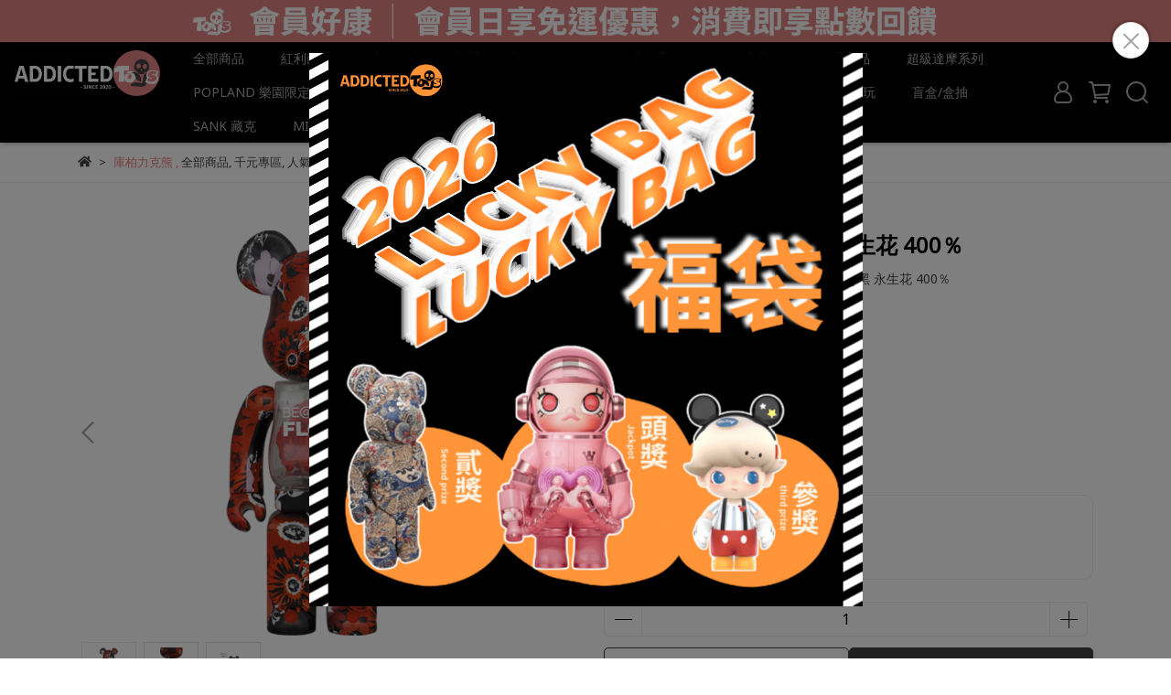

--- FILE ---
content_type: text/html; charset=utf-8
request_url: https://www.addictedtoys2020.com/products/flora-400
body_size: 110229
content:
<!DOCTYPE html>
<html lang="zh-TW" style="height:100%;">
  <head>
      <script>
        window.dataLayer = window.dataLayer || [];
      </script>
    <!-- Google Tag Manager -->
            <script>(function(w,d,s,l,i){w[l]=w[l]||[];w[l].push({'gtm.start':
            new Date().getTime(),event:'gtm.js'});var f=d.getElementsByTagName(s)[0],
            j=d.createElement(s),dl=l!='dataLayer'?'&l='+l:'';j.async=true;j.src=
            'https://www.googletagmanager.com/gtm.js?id='+i+dl;f.parentNode.insertBefore(j,f);
            })(window,document,'script','dataLayer','GTM-PKBWL88');</script>
          <script>var google_tag_manager_id = 'GTM-PKBWL88';</script>
<!-- End Google Tag Manager -->
      <!-- CYBERBIZ Google Tag Manager -->
      <script>(function(w,d,s,l,i){w[l]=w[l]||[];w[l].push({'gtm.start':
      new Date().getTime(),event:'gtm.js'});var f=d.getElementsByTagName(s)[0],
      j=d.createElement(s),dl=l!='dataLayer'?'&l='+l:'';j.async=true;j.src=
      'https://www.googletagmanager.com/gtm.js?id='+i+dl;f.parentNode.insertBefore(j,f);
      })(window,document,'script','cyb','GTM-TXD9LVJ');</script>
      <!-- End CYBERBIZ Google Tag Manager -->
    
    <meta charset="utf-8">
<meta http-equiv="X-UA-Compatible" content="IE=edge">
<meta name="viewport" content="width=device-width, initial-scale=1">
<link rel="icon" href="//cdn.cybassets.com//cdn.cybassets.com/media/W1siZiIsIjE3MjU3L2F0dGFjaGVkX3Bob3Rvcy8xNjgzMDMzNzY1XzU3RTQzQkNDLTM0NzEtNEFBQi05RkNGLTI2Qzc3REQ0MTQ2Ni5wbmcucG5nIl1d.png?convert=false&sha=f3e2f826c19ffe39">
<link rel="apple-touch-icon" href="//cdn.cybassets.com//cdn.cybassets.com/media/W1siZiIsIjE3MjU3L2F0dGFjaGVkX3Bob3Rvcy8xNjgzMDMzNzY1XzU3RTQzQkNDLTM0NzEtNEFBQi05RkNGLTI2Qzc3REQ0MTQ2Ni5wbmcucG5nIl1d.png?convert=false&sha=f3e2f826c19ffe39">

<meta property="og:site_name" content="addictedtoys2020" />

<!-- og tag -->


<!-- og image -->

  <meta property="og:image" content="https://cdn.cybassets.com/media/W1siZiIsIjE3MjU3L3Byb2R1Y3RzLzM2MDcyNTYzLzE2ODY3MzYzMDRfZDIxYzc0ZmRmNWIxMDMzY2Q1YzEucG5nIl0sWyJwIiwidGh1bWIiLCIyNDB4MjQwIl1d.png?sha=0113772fca9d4c2d" />


<title>
  
    玩具有毒addictedtoys2020 潮玩˙盒抽˙設計師玩具專賣店- addictedtoys2020
  
</title>



<script src='//cdn.cybassets.com/frontend/shop/useSettingsData-0659c71957e6f2d4.js' type='text/javascript'></script>



  <script>
    window.setSettingsData({"draggable_sections":{"404":[],"index":["_main_slider_custom","1683932127329_4","1683119614010_2","1683936690800_4","1683933138592_2","1684152454367_1","_index_4_blogs","1683115662568_6","1684151564609_6","1687603841095_3"],"product":["product_info","product_description","board_comments","related_products"],"collection":[],"category":[],"blog":[],"article":[],"cart":[],"contact":[],"express_delivery":[],"search":[],"combo_product":["combo_product_info","combo_product_desc","board_comments"],"bonus_mall":["_main_slider_custom","1683932127329_4","1683119614010_2","1683936690800_4","1683933138592_2","1684152454367_1","_index_4_blogs","1683115662568_6","1684151564609_6","1687603841095_3"]},"sections":{"navbar":{"type":"navbar","visible":true,"settings":{"navbar_image_logo_url":"//cdn.cybassets.com/media/W1siZiIsIjE3MjU3L2F0dGFjaGVkX3Bob3Rvcy8xNjk0MDA2NTgwX-e2sumggWxvZ28o5pawKSAoMikucG5nLnBuZyJdXQ.png?sha=28ba98470c9fb850","navbar_image_logo_tablet_url":"//cdn.cybassets.com/media/W1siZiIsIjE3MjU3L2F0dGFjaGVkX3Bob3Rvcy8xNjk0MDA2NTgwX-e2sumggWxvZ28o5pawKSAoMikucG5nLnBuZyJdXQ.png?sha=28ba98470c9fb850","navbar_image_logo_mobile_url":"//cdn.cybassets.com/media/W1siZiIsIjE3MjU3L2F0dGFjaGVkX3Bob3Rvcy8xNjk0MDA2NTgwX-e2sumggWxvZ28o5pawKSAoMikucG5nLnBuZyJdXQ.png?sha=28ba98470c9fb850","main_nav":"手機導覽列","slider_primary_linklist":"手機導覽列","slider_primary_linklist_set_open":false,"nav_show_three_dimension":true,"search_enabled":true,"display_only_index":false,"dict_header_banner_image_url":"//cdn.cybassets.com/media/W1siZiIsIjE3MjU3L2F0dGFjaGVkX3Bob3Rvcy8xNzI1Mzc1NzI2X-acquWRveWQjSAoMTQwMCB4IDUwIOWDj-e0oCkgKDIpLmdpZi5naWYiXV0.gif?sha=1f8998c26b8d0d05","dict_header_banner_image_tablet_url":"//cdn.cybassets.com/media/W1siZiIsIjE3MjU3L2F0dGFjaGVkX3Bob3Rvcy8xNjg4OTEyMjQwX-acg-WToe-8jOWNs-mAgeWwiOWxrOWEquaDoDEwMOWFgy5wbmcucG5nIl1d.png?sha=6a8b72445f826793","dict_header_banner_image_mobile_url":"//cdn.cybassets.com/media/W1siZiIsIjE3MjU3L2F0dGFjaGVkX3Bob3Rvcy8xNzI1Mzc1OTQyX-acg-WToeWlveW6ty5naWYuZ2lmIl1d.gif?sha=1ddaf47aa2750c98","dict_header_banner_link":"https://www.addictedtoys2020.com/blogs/%E7%B6%81%E5%AE%9Aline%E6%9C%83%E5%93%A1%E6%95%99%E5%AD%B8/130324","display_count_down":false,"navbar_display_style":"rowNav","menu_display_style":"three_dimension_menu","header_banner_start":"","header_banner_end":"","timer_text_color":"#c39d6f","timer_bg_color":"#2b2b6e","header_logo_image_alt":"","navbar_background_transparent":false,"display_banner_type":"imageBanner","header_banner_simple_text_size":"12","header_banner_simple_text_color":"#ffffff","header_banner_simple_bg":"#000000","link_menu_enabled":false,"link_menu":"undefined","logo_height":"","mobile_logo_position":"left"},"custom_name":"導覽列"},"footer":{"type":"footer","visible":true,"settings":{"footer_link":"footer","display_facebook":true,"shop_facebook":"https://www.facebook.com/addictedtoys2020/?locale=zh_TW","display_instagram":true,"shop_instagram":"https://www.instagram.com/addictedtoys2020/","display_line":true,"shop_line":"https://page.line.me/123cwtoy","display_youtube":true,"shop_youtube":"https://www.youtube.com/@addictedtoys","footer_link_arrangement":"display_y"},"block_order":["default_link_list","default_contact_info","1692876090313_1","1683896007069_0"],"blocks":{"default_link_list":{"type":"link_list_setting","custom_name":"選單","thumbnail":"list","draggable":true,"visible":true,"settings":{"footer_link":"footer","dict_link_list_block_title":"公司：辦手李有限公司"}},"default_contact_info":{"type":"contact_info_setting","custom_name":"聯繫我們","thumbnail":"contactInfo","draggable":true,"visible":true,"settings":{"display_phone":true,"display_fax_number":false,"shop_fax_number":"0222345678","display_shop_email":false,"display_shop_address":true,"display_office_time":true,"shop_office_time":"10:00-17:00","dict_contact_info_block_title":"高雄店","dict_phone_number":"0900301877","dict_shop_email":"addictedtoys2020@gmail.com","dict_shop_address":"高雄市楠梓區大學東路136號","dict_shop_office_time":"11:00-22:00"}},"1683896007069_0":{"type":"link_list_setting","custom_name":"選單","visible":true,"settings":{"dict_link_list_block_title":"CUSTOMER CARE","footer_link":"頁腳-2"}},"1683896324891_2":{"type":"rich_text_editor_setting","custom_name":"自訂文字","visible":true,"settings":{"dict_rich_text_title":"玩具有毒，易上癮！請小心...","dict_rich_text_content":"\u003cp\u003e\u003c/p\u003e\n"}},"1692876090313_1":{"type":"contact_info_setting","custom_name":"聯絡資訊","visible":true,"settings":{"dict_contact_info_block_title":"台北店","display_phone":true,"dict_phone_number":"0981797166","display_office_time":true,"dict_shop_office_time":"11:00-22:00","display_shop_address":true,"dict_shop_address":"台北市中山區德惠街16之8號1樓"}}},"custom_name":"頁腳"},"_main_slider_custom":{"type":"_main_slider_custom","visible":true,"blocks":{"display_main_slider_item_1":{"type":"image","visible":true,"settings":{"dict_link":"https://www.addictedtoys2020.com/products/nt250-gachapon-event","dict_image_url":"//cdn.cybassets.com/media/W1siZiIsIjE3MjU3L2F0dGFjaGVkX3Bob3Rvcy8xNzUwNzYyODM4X-i3kemmrOeHiOato-eiuiAoOCkucG5nLnBuZyJdXQ.png?sha=77e53482f8ccbd99","dict_tablet_image_url":"","dict_mobile_image_url":"","slide_contents_display":"left","slide_btn_link":"","slide_title_color":"#000000","slide_content_color":"#000000","slide_btn_bg_color":"#000000","slide_btn_text_color":"#ffffff","dict_slide_btn_link":""},"custom_name":"素材"},"display_main_slider_item_2":{"type":"image","visible":true,"settings":{"dict_link":"https://www.addictedtoys2020.com/categories/fuggler","dict_image_url":"//cdn.cybassets.com/media/W1siZiIsIjE3MjU3L2F0dGFjaGVkX3Bob3Rvcy8xNzY3MzA4MDQwX-i3kemmrOeHiOato-eiuiAoMjQpLnBuZy5wbmciXV0.png?sha=60987560d17f5e93","dict_tablet_image_url":"","dict_mobile_image_url":"","slide_contents_display":"right","slide_btn_link":"","slide_title_color":"#000000","slide_content_color":"#000000","slide_btn_bg_color":"#000000","slide_btn_text_color":"#ffffff","slide_btn_text":"","dict_slide_btn_text":"","dict_slide_btn_link":""},"custom_name":"素材"},"display_main_slider_item_3":{"type":"image","visible":true,"settings":{"dict_link":"/pages/member","dict_image_url":"//cdn.cybassets.com/media/W1siZiIsIjE3MjU3L2F0dGFjaGVkX3Bob3Rvcy8xNzIwNzA4MzUxX-i3kemmrOeHiOato-eiuiAoMTgpICgzKS5wbmcucG5nIl1d.png?sha=0ea59e3b1e26fb73","dict_tablet_image_url":"","dict_mobile_image_url":"","slide_contents_display":"left","slide_btn_link":"","slide_title_color":"#000000","slide_content_color":"#000000","slide_btn_bg_color":"#000000","slide_btn_text_color":"#ffffff","dict_slide_btn_link":""},"custom_name":"素材"},"display_main_slider_item_4":{"type":"image","visible":true,"settings":{"dict_link":"https://www.addictedtoys2020.com/collections/super-daruma","dict_image_url":"//cdn.cybassets.com/media/W1siZiIsIjE3MjU3L2F0dGFjaGVkX3Bob3Rvcy8xNzM4MTI4MTU4X-i3kemmrOeHiOato-eiui5wbmcucG5nIl1d.png?sha=b4e35f829c5ba6a4","dict_tablet_image_url":"","dict_mobile_image_url":"","slide_contents_display":"left","slide_btn_link":"","slide_title_color":"#000000","slide_content_color":"#000000","slide_btn_bg_color":"#000000","slide_btn_text_color":"#ffffff","dict_slide_btn_link":""},"custom_name":"素材"},"display_main_slider_item_5":{"type":"image","visible":true,"settings":{"dict_link":"https://www.addictedtoys2020.com/pages/%E5%BA%97%E8%88%96%E8%B3%87%E8%A8%8A","dict_image_url":"//cdn.cybassets.com/media/W1siZiIsIjE3MjU3L2F0dGFjaGVkX3Bob3Rvcy8xNjk5MTczMDA0X-i3kemmrOeHiOato-eiuiAoNCkgKDEpLnBuZy5wbmciXV0.png?sha=2f4da104679e658f","dict_tablet_image_url":"","dict_mobile_image_url":"","slide_contents_display":"left","slide_btn_link":"","slide_title_color":"#000000","slide_content_color":"#000000","slide_btn_bg_color":"#000000","slide_btn_text_color":"#ffffff","dict_slide_btn_link":""},"custom_name":"素材"},"1691133457388_0":{"type":"image","custom_name":"素材","visible":true,"settings":{"dict_image_url":"//cdn.cybassets.com/media/W1siZiIsIjE3MjU3L2F0dGFjaGVkX3Bob3Rvcy8xNzM4NzYwMjI5X-i3kemmrOeHiOato-eiuiAoMikucG5nLnBuZyJdXQ.png?sha=4d566de0778a5b0a","dict_tablet_image_url":"","dict_mobile_image_url":"","dict_link":"https://www.addictedtoys2020.com/search?q=%E8%B6%85%E7%B4%9A%E6%AE%BA%E6%89%8B","slide_contents_display":"left","slide_btn_link":"","slide_title_color":"#000000","slide_content_color":"#000000","slide_btn_bg_color":"#000000","slide_btn_text_color":"#ffffff","slide_btn_link_open_in_new_tab":false,"dict_slide_btn_link":""}},"1692383011184_0":{"type":"image","custom_name":"素材","visible":true,"settings":{"dict_image_url":"//cdn.cybassets.com/media/W1siZiIsIjE3MjU3L2F0dGFjaGVkX3Bob3Rvcy8xNzY0NjgxMzkwX-i3kemmrOeHiOato-eiuiAoMjApLnBuZy5wbmciXV0.png?sha=760245ad1e270cc3","dict_tablet_image_url":"","dict_mobile_image_url":"","dict_link":"https://www.addictedtoys2020.com/products/yolozuya-houjiro-toys-are-toxic","slide_contents_display":"left","slide_btn_link":"","slide_title_color":"#000000","slide_content_color":"#000000","slide_btn_bg_color":"#000000","slide_btn_text_color":"#ffffff","dict_slide_btn_link":"","dict_slide_title_text":""}},"1715796209217_0":{"type":"image","custom_name":"素材","visible":true,"settings":{"dict_image_url":"//cdn.cybassets.com/media/W1siZiIsIjE3MjU3L2F0dGFjaGVkX3Bob3Rvcy8xNzU3NjgwMzE0X-i3kemmrOeHiOato-eiuiAoMTcpLnBuZy5wbmciXV0.png?sha=42a36eb47e51e93d","dict_tablet_image_url":"","dict_mobile_image_url":"","dict_link":"https://www.addictedtoys2020.com/collections/labubu-%E5%85%AC%E4%BB%94","slide_contents_display":"left","slide_btn_link":"","slide_title_color":"#000000","slide_content_color":"#000000","slide_btn_bg_color":"#000000","slide_btn_text_color":"#ffffff","dict_slide_btn_link":""}},"1718643304877_0":{"type":"image","custom_name":"素材","visible":true,"settings":{"dict_image_url":"//cdn.cybassets.com/media/W1siZiIsIjE3MjU3L2F0dGFjaGVkX3Bob3Rvcy8xNzY2NzE3NzI4X-i3kemmrOeHiOato-eiuiAoMjEpLnBuZy5wbmciXV0.png?sha=2a2730ebf69960bb","dict_tablet_image_url":"","dict_mobile_image_url":"","dict_link":"https://www.addictedtoys2020.com/products/toy-poison-2026-lucky-bag-lucky-bag","slide_contents_display":"left","slide_btn_link":"","slide_title_color":"#000000","slide_content_color":"#000000","slide_btn_bg_color":"#000000","slide_btn_text_color":"#ffffff","main_slider_image_alt":"","dict_slide_btn_link":""}}},"block_order":["1718643304877_0","1692383011184_0","display_main_slider_item_1","1715796209217_0","display_main_slider_item_2","display_main_slider_item_4","1691133457388_0","display_main_slider_item_5","display_main_slider_item_3"],"settings":{"margin_x":"0","margin_bottom":"0","mobile_margin_x":"0","mobile_margin_bottom":"0","swiper_delay":"3","image_number":"1","image_space":"12","mobile_image_number":"1","mobile_image_space":"8","transition_speed":"0.3"},"custom_name":"輪播素材"},"_index_product_banner":{"type":"_index_product_banner","visible":false,"settings":{"dict_link":"/collections/berbrick","dict_image_url":"","dict_tablet_image_url":"","dict_mobile_image_url":"","cta_btn_display_style":"topPosition","cta_btn_text":"了解更多","cta_btn_bg_color":"#000000","cta_btn_text_color":"#ffffff","margin_x":"0","margin_bottom":"50","mobile_margin_x":"0","mobile_margin_bottom":"24"},"custom_name":"橫幅廣告"},"_index_8_blocks":{"type":"_index_8_blocks","visible":true,"settings":{"dict_title":"BE@RBRICK 庫柏力克熊","collection_handle":"berbrick","limit":"12","old_container_setting":true,"margin_x":"10","margin_bottom":"50","mobile_margin_x":"1","mobile_margin_bottom":"24","product_display":"displayAll"},"custom_name":"商品分類"},"_index_4_blogs":{"type":"_index_4_blogs","visible":true,"blocks":{"index_4_blogs_1":{"type":"blog","visible":true,"settings":{"blog_handle":"news"},"custom_name":"部落格"},"index_4_blogs_2":{"type":"blog","visible":true,"settings":{"blog_handle":"news"},"custom_name":"部落格"},"index_4_blogs_3":{"type":"blog","visible":true,"settings":{"blog_handle":"news"},"custom_name":"部落格"},"index_4_blogs_4":{"type":"blog","visible":true,"settings":{"blog_handle":"news"},"custom_name":"部落格"}},"block_order":["index_4_blogs_1"],"settings":{"dict_title":"VLOG","margin_x":"0","margin_bottom":"50","mobile_margin_x":"0","mobile_margin_bottom":"50","article_columns":"4"},"custom_name":"分頁頁籤"},"_index_4_blocks":{"type":"_index_4_blocks","visible":false,"blocks":{"display_index_4_block_1":{"type":"image","visible":true,"settings":{"title":"","dict_link":"/collections/52toys","dict_image_url":"/theme_src/i18n_shoestore/default_img/index_4_blocks_1.jpg","dict_tablet_image_url":"","dict_mobile_image_url":""},"custom_name":"圖片"}},"block_order":["display_index_4_block_1"],"custom_name":"自訂排版設計","settings":{"margin_x":"0","margin_bottom":"50","mobile_margin_x":"0","mobile_margin_bottom":"50","mobile_columns":1}},"custom_text":{"type":"custom_text","visible":true,"settings":{}},"blog":{"type":"blog","visible":true,"settings":{"article_limit_in_blog_page":"6"}},"article":{"type":"article","visible":true,"settings":{"display_blog_menu":true,"dict_blog_tags_title":"文章分類","blog_latest_post_limit":"2"}},"category":{"type":"category","visible":true,"settings":{"category_sidebar_set_open":false,"category_product_block_limit":"4","category_product_swiper_item_limit":"6","category_product_item_limit":"18"}},"shop_setting":{"type":"shop_setting","visible":true,"settings":{"favicon_image_url":"//cdn.cybassets.com/media/W1siZiIsIjE3MjU3L2F0dGFjaGVkX3Bob3Rvcy8xNjgzMDMzNzY1XzU3RTQzQkNDLTM0NzEtNEFBQi05RkNGLTI2Qzc3REQ0MTQ2Ni5wbmcucG5nIl1d.png?sha=f3e2f826c19ffe39","og_image_url":"//cdn.cybassets.com/media/W1siZiIsIjE3MjU3L2F0dGFjaGVkX3Bob3Rvcy8xNjgzMDMzNzY1XzU3RTQzQkNDLTM0NzEtNEFBQi05RkNGLTI2Qzc3REQ0MTQ2Ni5wbmcucG5nIl1d.png?sha=f3e2f826c19ffe39","shop_title":"玩具有毒,易上癮！請小心....","shop_description":"玩具有毒addictedtoys2020 潮玩˙盒抽˙設計師玩具專賣店","shop_keywords":"addictedtoys2020,玩具有毒, monday bruce,星期一的布魯斯,skullpanda官網, dimoo 約會日","prevent_right_click":false},"custom_name":"全站設定"},"color_settings":{"type":"color_settings","visible":true,"settings":{"button_color":"#424041","button_text_color":"#FFFFFF","accent_color":"#ED7B7E","heading_color":"#000000","text_color":"#424041","price_color":"#ED7B7E","discount_price_color":"#ED7B7E","theme_bg_color":"#ffffff","product_border_color":"#eeeeee","nav_logo_bg_color":"#030303","nav_menu_bg_color":"#424041","nav_menu_text_color":"#ADA9A9","nav_menu_icon_color":"#ADA9A9","footer_bg_color":"#424041","footer_text_color":"#FFFFFF","checkout_button_color":"#ED7B7E","checkout_accent_color":"#ED7B7E","tips_text_color":"#0C5460"},"custom_name":"顏色設定"},"popup":{"type":"popup","visible":true,"blocks":{"popup_block_1":{"type":"image","visible":true,"settings":{"dict_image_url":"//cdn.cybassets.com/media/W1siZiIsIjE3MjU3L2F0dGFjaGVkX3Bob3Rvcy8xNzY2NzE2Mjk5X1NBTEXlvYjot7MgKDEwNDAgeCAxMDQwIOWDj-e0oCkgKDIpLnBuZy5wbmciXV0.png?sha=13580b892f99950b","icon_size":"large","dict_tablet_image_url":"","dict_mobile_image_url":"","dict_icon_image_url":"//cdn.cybassets.com/media/W1siZiIsIjE3MjU3L2F0dGFjaGVkX3Bob3Rvcy8xNjg0MzMwMjM3X0hPVCBTQUxFLmdpZi5naWYiXV0.gif?sha=c8d3399369901911","dict_link":"https://www.addictedtoys2020.com/products/toy-poison-2026-lucky-bag-lucky-bag"},"custom_name":"圖片"}},"block_order":["popup_block_1"],"settings":{},"custom_name":"彈窗廣告"},"product_info":{"type":"product_info","visible":true,"settings":{"display_product_sku":false,"dict_vip_custom_price_text":"","dict_vip_custom_price_href":""},"custom_name":"基本設定"},"product_description":{"type":"product_description","visible":true,"custom_name":"商品介紹"},"related_products":{"type":"related_products","visible":true,"settings":{"display_related_cols":true,"use_custom_related_cols":true,"dict_group_related_cols_related_product":"相關商品","related_products_limit":"4"},"custom_name":"相關商品"},"contact":{"type":"contact","visible":true,"settings":{"show_google_map":true,"show_google_map_iframe":"\u003ciframe src=\"https://www.google.com/maps/embed?pb=!1m18!1m12!1m3!1d3613.6479170127777!2d121.56760821400371!3d25.07991984260527!2m3!1f0!2f0!3f0!3m2!1i1024!2i768!4f13.1!3m3!1m2!1s0x3442ac6fbd841bbd%3A0x64e16bcf25e3da31!2zMTE05Y-w5YyX5biC5YWn5rmW5Y2A55Ge5YWJ6LevNTEz5be3MzDomZ8!5e0!3m2!1szh-TW!2stw!4v1485156761267\" width=\"600\" height=\"450\" frameborder=\"0\" style=\"border:0\" allowfullscreen\u003e\u003c/iframe\u003e"}},"collection":{"type":"collection","visible":true,"settings":{"collection_sidebar":"main-menu","collection_sidebar_set_open":false,"collection_pagination_limit":"24"},"custom_name":"商品分類設定"},"404":{"type":"404","visible":true,"settings":{"image_url":"//cdn.cybassets.com/media/W1siZiIsIjE3MjU3L2F0dGFjaGVkX3Bob3Rvcy8xNjg2NDAxMjg4X2ltZ18xNjMwNTY1ODI2X2RhNmJkMGQzXzQwNF9pbWcucG5nLnBuZyJdXQ.png?sha=e977b60de2aacd78"},"custom_name":"404頁"},"blogs_all":{"type":"blogs_all","visible":true,"settings":{}},"bundle_discounts":{"type":"bundle_discounts","visible":true,"settings":{}},"cart":{"type":"cart","visible":true,"settings":{}},"cart_empty":{"type":"cart_empty","visible":true,"settings":{}},"page":{"type":"page","visible":true,"settings":{}},"search":{"type":"search","visible":true,"settings":{"search_link_list":"main-menu"},"custom_name":"搜尋頁"},"customers/account":{"type":"customers/account","visible":true,"settings":{}},"customers/account_edit":{"type":"customers/account_edit","visible":true,"settings":{}},"customers/activate_account":{"type":"customers/activate_account","visible":true,"settings":{}},"customers/addresses":{"type":"customers/addresses","visible":true,"settings":{}},"customers/bonus_points":{"type":"customers/bonus_points","visible":true,"settings":{}},"customers/cancel":{"type":"customers/cancel","visible":true,"settings":{}},"customers/coupons":{"type":"customers/coupons","visible":true,"settings":{}},"customers/forgot_password":{"type":"customers/forgot_password","visible":true,"settings":{}},"customers/login":{"type":"customers/login","visible":true,"settings":{}},"customers/message":{"type":"customers/message","visible":true,"settings":{}},"customers/messages":{"type":"customers/messages","visible":true,"settings":{}},"customers/modify_password":{"type":"customers/modify_password","visible":true,"settings":{}},"customers/order":{"type":"customers/order","visible":true,"settings":{}},"customers/orders":{"type":"customers/orders","visible":true,"settings":{}},"customers/periodic_order":{"type":"customers/periodic_order","visible":true,"settings":{}},"customers/periodic_orders":{"type":"customers/periodic_orders","visible":true,"settings":{}},"customers/register":{"type":"customers/register","visible":true,"settings":{}},"customers/reset_password":{"type":"customers/reset_password","visible":true,"settings":{}},"customers/return":{"type":"customers/return","visible":true,"settings":{}},"customers/tracking_items":{"type":"customers/tracking_items","visible":true,"settings":{}},"express_delivery-navbar":{"type":"express_delivery-navbar","visible":true,"settings":{}},"express_delivery-content":{"type":"express_delivery-content","visible":true,"settings":{}},"express_delivery_index_4_blocks":{"type":"_index_4_blocks","visible":false,"blocks":{"express_delivery_display_index_4_block_1":{"type":"image","visible":true,"settings":{"title":"","dict_link":"","dict_image_url":"/theme_src/i18n_shoestore/default_img/index_4_blocks_1.jpg","dict_tablet_image_url":"","dict_mobile_image_url":""}}},"block_order":["express_delivery_display_index_4_block_1"]},"board_comments":{"type":"board_comments","visible":true,"settings":{},"custom_name":"商品評論","thumbnail":"list","draggable":false},"combo_product_info":{"type":"combo_product_info","visible":true,"settings":{}},"combo_product_desc":{"type":"combo_product_desc","visible":true,"settings":{}},"1683115662568_6":{"type":"_graphic_introduction","custom_name":"圖文介紹","visible":false,"settings":{"text_display":"leftPosition","graphic_text":"#373420","graphic_bg":"#ffffff","margin_x":"0","margin_bottom":"0","mobile_margin_x":"0","mobile_margin_bottom":"20","dict_image_url":"//cdn.cybassets.com/media/W1siZiIsIjE3MjU3L2F0dGFjaGVkX3Bob3Rvcy8xNjg0MTUwNTc5X-acquWRveWQjeioreioiCAoNCnmi7fosp0ucG5nLnBuZyJdXQ.png?sha=268eb66e3c9d1f38","dict_tablet_image_url":"//cdn.cybassets.com/media/W1siZiIsIjE3MjU3L2F0dGFjaGVkX3Bob3Rvcy8xNjg0MTUwNTc5X-acquWRveWQjeioreioiCAoNCnmi7fosp0ucG5nLnBuZyJdXQ.png?sha=268eb66e3c9d1f38","dict_mobile_image_url":"//cdn.cybassets.com/media/W1siZiIsIjE3MjU3L2F0dGFjaGVkX3Bob3Rvcy8xNjg0MTUwNTc5X-acquWRveWQjeioreioiCAoNCnmi7fosp0ucG5nLnBuZyJdXQ.png?sha=268eb66e3c9d1f38","btn_display":"leftSide","block_propotion":"30","custom_block_image_alt":""},"blocks":{"1683115662575_0":{"type":"title","custom_name":"標題","visible":true,"settings":{"dict_rich_text_title":"LTNC STUDIO","dict_size":"24"}},"1683115662576_1":{"type":"text","custom_name":"內文","visible":true,"settings":{"dict_rich_text_content":"\u003cp\u003e創作者：Lim（莊家琳）\u003c/p\u003e\n\u003cp\u003e來自中國大陸的小眾獨立設計工作室，擅長復古懷舊的美式卡通設計風格。懷舊並不代表過時，經典的設計風格需要有人傳承下去。同時我們也專注於開發一些看起來好玩但是比較沒用的周邊，並希望有一天可以大賣。\u003c/p\u003e\n","dict_size":"14"}},"1683115662577_2":{"type":"button","custom_name":"按鈕","visible":true,"settings":{"dict_btn_text":"READ MORE","graphic-button_bg":"#424041","graphic-button_text":"#FFFFFF","dict_graphic_button_link":"/collections/ltnc"}}},"block_order":["1683115662575_0","1683115662576_1","1683115662577_2"]},"1683119614010_2":{"type":"_index_8_blocks","custom_name":"商品分類","visible":true,"settings":{"dict_title":"新品上市","collection_handle":"new","limit":"12","margin_x":"50","margin_bottom":"50","mobile_margin_x":"30","mobile_margin_bottom":"24","product_display":"displayDefault","product_arrangement":"1","product_alignment":"leftPosition","product_text_align":"start","product_column_for_pc":"4","product_column_for_mobile":"2","product_card_hover_effect":"button"},"blocks":{},"block_order":[]},"1683119820349_2":{"type":"_index_8_blocks","custom_name":"商品分類","visible":true,"settings":{"dict_title":"Art Toy 設計師潮玩","collection_handle":"trendy-toys","limit":"12","margin_x":"10","margin_bottom":"50","mobile_margin_x":"1","mobile_margin_bottom":"24","product_display":"displayAll"},"blocks":{},"block_order":[]},"1683120410548_2":{"type":"_index_8_blocks","custom_name":"商品分類","visible":false,"settings":{"dict_title":"","collection_handle":"盒抽","margin_x":"0","margin_bottom":"50","mobile_margin_x":"0","mobile_margin_bottom":"24","product_display":"displayDefault"}},"1683121357570_1":{"type":"_index_product_banner","custom_name":"橫幅廣告","visible":false,"settings":{"dict_image_url":"/theme_src/i18n_shoestore/default_img/index_4_blocks_1.jpg","dict_tablet_image_url":"","dict_mobile_image_url":"","dict_link":"/collections/盒抽","display_cta_btn":false,"cta_btn_display_style":"topPosition","cta_btn_text":"了解","cta_btn_bg_color":"#f31515","cta_btn_text_color":"#ffffff","margin_x":"0","margin_bottom":"50","mobile_margin_x":"0","mobile_margin_bottom":"24"}},"1683932127329_4":{"type":"_index_4_blocks","custom_name":"自訂排版設計","visible":true,"settings":{"margin_x":"0","margin_bottom":"50","mobile_margin_x":"0","mobile_margin_bottom":"50","mobile_columns":1,"margin_block":"10","mobile_margin_block":"10"},"blocks":{"1683932127337_0":{"type":"image","custom_name":"圖片","visible":true,"settings":{"dict_image_url":"//cdn.cybassets.com/media/W1siZiIsIjE3MjU3L2F0dGFjaGVkX3Bob3Rvcy8xNjg0NTY1NjA1XzUtMS5wbmcucG5nIl1d.png?sha=10d1ceb38532ed55","dict_tablet_image_url":"//cdn.cybassets.com/media/W1siZiIsIjE3MjU3L2F0dGFjaGVkX3Bob3Rvcy8xNjg0NTY1NjA1XzUtMS5wbmcucG5nIl1d.png?sha=10d1ceb38532ed55","dict_mobile_image_url":"//cdn.cybassets.com/media/W1siZiIsIjE3MjU3L2F0dGFjaGVkX3Bob3Rvcy8xNjg0NTY1NjA1XzUtMS5wbmcucG5nIl1d.png?sha=10d1ceb38532ed55","dict_link":"/collections/blind-box","block_propotion":"50","dict_image_description":""}},"1683932191185_0":{"type":"image","custom_name":"圖片","visible":true,"settings":{"dict_image_url":"//cdn.cybassets.com/media/W1siZiIsIjE3MjU3L2F0dGFjaGVkX3Bob3Rvcy8xNjg0NTY1NjczXzYtMS5wbmcucG5nIl1d.png?sha=0e7ca40f0a65e31d","dict_tablet_image_url":"//cdn.cybassets.com/media/W1siZiIsIjE3MjU3L2F0dGFjaGVkX3Bob3Rvcy8xNjg0NTY1NjczXzYtMS5wbmcucG5nIl1d.png?sha=0e7ca40f0a65e31d","dict_mobile_image_url":"//cdn.cybassets.com/media/W1siZiIsIjE3MjU3L2F0dGFjaGVkX3Bob3Rvcy8xNjg0NTY1NjczXzYtMS5wbmcucG5nIl1d.png?sha=0e7ca40f0a65e31d","dict_link":"/collections/trendy-toys","block_propotion":"50","dict_image_description":""}},"1683932127338_1":{"type":"video","custom_name":"影片","visible":false,"settings":{"dict_video_link":"https://www.youtube.com/watch?v=AvBEZXzptyg"}},"1683932372988_0":{"type":"image","custom_name":"圖片","visible":true,"settings":{"dict_image_url":"//cdn.cybassets.com/media/W1siZiIsIjE3MjU3L2F0dGFjaGVkX3Bob3Rvcy8xNjk2MDQ2NjY0X-WNgOWhiuapq--8iOato-eiuu-8iS5wbmcucG5nIl1d.png?sha=17b687c499a656d9","dict_tablet_image_url":"","dict_mobile_image_url":"","dict_link":"/collections/mega-space-molly","block_propotion":"50","dict_image_description":""}},"1683932452101_0":{"type":"image","custom_name":"圖片","visible":true,"settings":{"dict_image_url":"//cdn.cybassets.com/media/W1siZiIsIjE3MjU3L2F0dGFjaGVkX3Bob3Rvcy8xNjg0NTY1NjMwXzctMS5wbmcucG5nIl1d.png?sha=ed32c9549b4cc984","dict_tablet_image_url":"//cdn.cybassets.com/media/W1siZiIsIjE3MjU3L2F0dGFjaGVkX3Bob3Rvcy8xNjg0NTY1NjMwXzctMS5wbmcucG5nIl1d.png?sha=ed32c9549b4cc984","dict_mobile_image_url":"//cdn.cybassets.com/media/W1siZiIsIjE3MjU3L2F0dGFjaGVkX3Bob3Rvcy8xNjg0NTY1NjMwXzctMS5wbmcucG5nIl1d.png?sha=ed32c9549b4cc984","dict_link":"/collections/berbrick","block_propotion":"50","dict_image_description":""}}},"block_order":["1683932127337_0","1683932452101_0","1683932372988_0","1683932191185_0","1683932127338_1"]},"1683933138592_2":{"type":"_index_8_blocks","custom_name":"商品分類","visible":true,"settings":{"dict_title":"預購從速","collection_handle":"pre-order","limit":"12","margin_x":"050","margin_bottom":"50","mobile_margin_x":"30","mobile_margin_bottom":"24","product_display":"displayDefault","product_arrangement":"1","product_alignment":"leftPosition","product_text_align":"start","product_column_for_pc":"4","product_column_for_mobile":"2","product_card_hover_effect":"button"},"blocks":{},"block_order":[]},"1683936690800_4":{"type":"_index_4_blocks","custom_name":"自訂排版設計","visible":true,"settings":{"margin_x":"0","margin_bottom":"50","mobile_margin_x":"0","mobile_margin_bottom":"50","mobile_columns":1,"margin_block":"10","mobile_margin_block":"10"},"blocks":{"1683936690802_0":{"type":"image","custom_name":"圖片","visible":false,"settings":{"dict_image_url":"/theme_src/i18n_shoestore/default_img/index_4_blocks_1.jpg","dict_tablet_image_url":"","dict_mobile_image_url":"","dict_link":"","dict_image_description":""}},"1683936690803_1":{"type":"video","custom_name":"影片","visible":true,"settings":{"dict_video_link":"https://www.youtube.com/watch?v=AvBEZXzptyg","block_propotion":"100"}}},"block_order":["1683936690802_0","1683936690803_1"]},"1684151564609_6":{"type":"_graphic_introduction","custom_name":"圖文介紹","visible":false,"settings":{"text_display":"leftPosition","graphic_text":"#373420","graphic_bg":"#ffffff","margin_x":"0","margin_bottom":"0","mobile_margin_x":"0","mobile_margin_bottom":"0","dict_image_url":"//cdn.cybassets.com/media/W1siZiIsIjE3MjU3L2F0dGFjaGVkX3Bob3Rvcy8xNjg0MTUxNzIwX2JlYXJicmljay1sb2dvLnBuZy5wbmciXV0.png?sha=ce69cdbdb1ae3fe4","dict_tablet_image_url":"//cdn.cybassets.com/media/W1siZiIsIjE3MjU3L2F0dGFjaGVkX3Bob3Rvcy8xNjg0MTUxNzIwX2JlYXJicmljay1sb2dvLnBuZy5wbmciXV0.png?sha=ce69cdbdb1ae3fe4","dict_mobile_image_url":"//cdn.cybassets.com/media/W1siZiIsIjE3MjU3L2F0dGFjaGVkX3Bob3Rvcy8xNjg0MTUxNzIwX2JlYXJicmljay1sb2dvLnBuZy5wbmciXV0.png?sha=ce69cdbdb1ae3fe4","btn_display":"leftSide","block_propotion":"30"},"blocks":{"1684151564611_0":{"type":"title","custom_name":"標題","visible":true,"settings":{"dict_rich_text_title":"BE@RBRICK","dict_size":"24"}},"1684151564612_1":{"type":"text","custom_name":"內文","visible":true,"settings":{"dict_rich_text_content":"\u003cp\u003eBE@RBRICK 庫柏力克熊是一種由日本玩具公司MEDICOM TOY所生產的人氣公仔，擁有非常高的收藏價值。這款公仔以其特殊的熊形設計和各種限量版本而聞名，吸引了許多收藏家和玩具愛好者。 BE@RBRICK公仔最初是在2000年推出的，當時以其特殊的熊形設計和不斷推出的限量版本而聞名。隨著時間的推移，BE@RBRICK的設計不斷創新和演變，從最初的簡單熊形設計到後來的各種合作版本，如著名的時尚品牌、電影和電視節目等。這些合作版本通常非常受歡迎，並且非常稀有，因此非常受收藏家們的喜愛。 BE@RBRICK公仔的設計非常多樣，除了原本的熊形設計之外，還有各種不同的風格，如可愛、酷、奇特等等。而且庫柏力克熊還有各種不同的尺寸，如100%、400%、1000% 等。這些設計的多樣性使得 BE@RBRICK 公仔成為了一個非常受歡迎的收藏品。\u003c/p\u003e\n","dict_size":"14"}},"1684151564612_2":{"type":"button","custom_name":"按鈕","visible":true,"settings":{"dict_btn_text":"READ MORE","graphic-button_bg":"#424041","graphic-button_text":"#FFFFFF","dict_graphic_button_link":"/collections/berbrick"}}},"block_order":["1684151564611_0","1684151564612_1","1684151564612_2"]},"1684152454367_1":{"type":"_index_product_banner","custom_name":"橫幅廣告","visible":false,"settings":{"dict_image_url":"/theme_src/i18n_shoestore/default_img/index_4_blocks_1.jpg","dict_tablet_image_url":"","dict_mobile_image_url":"//cdn.cybassets.com/media/W1siZiIsIjE3MjU3L2F0dGFjaGVkX3Bob3Rvcy8xNjg0MTU0MzE4X-acquWRveWQjeioreioiCAoNSkucG5nLnBuZyJdXQ.png?sha=706809b64799e491","dict_link":"","cta_btn_display_style":"topPosition","cta_btn_text":"了解更多","cta_btn_bg_color":"#000000","cta_btn_text_color":"#ffffff","margin_x":"0","margin_bottom":"50","mobile_margin_x":"0","mobile_margin_bottom":"24"},"blocks":{},"block_order":[]},"customers/other_valid_orders":{"type":"customers/other_valid_orders","visible":true,"settings":{}},"1687603841095_3":{"type":"_index_4_blogs","custom_name":"分頁頁籤","visible":false,"settings":{"dict_title":"品牌故事","margin_x":"0","margin_bottom":"50","mobile_margin_x":"0","mobile_margin_bottom":"50","article_columns":"4"},"blocks":{"1687603841107_0":{"type":"blog","custom_name":"部落格","visible":true,"settings":{"blog_handle":"品牌故事"}}},"block_order":["1687603841107_0"]}},"navbar_image_logo":true,"show_default_all_products":true,"one_dimension_limit":"6","two_dimension_limit":"10","header_banner_display":true,"header_banner_link":"/","display_main_slider":true,"display_phone":true,"phone_number":"0912345678","display_fax_number":true,"shop_fax_number":"0222345678","display_shop_email":true,"shop_email":"example@email.com","display_shop_address":true,"shop_address":"測試地址","display_office_time":true,"shop_office_time":"10:00-17:00","index_event_slider_display":true,"index_event_slider_item_1_display":true,"dict_index_event_slider_item_1_link":"#","index_event_slider_item_2_display":true,"dict_index_event_slider_item_2_title":"2019秋季鞋款新品上市","dict_index_event_slider_item_2_link":"#","index_event_slider_item_3_display":true,"dict_index_event_slider_item_3_title":"全館任選三件結帳再享折扣！！8折！！","dict_index_event_slider_item_3_link":"#","index_event_slider_item_4_display":true,"dict_index_event_slider_item_4_title":"FINAL SALE/夏天熱銷百搭鞋款補貨到店","dict_index_event_slider_item_4_link":"#","index_event_slider_item_5_display":true,"dict_index_event_slider_item_5_title":"熱賣倒數","dict_index_event_slider_item_5_link":"#","index_event_slider_item_6_display":true,"dict_index_event_slider_item_6_title":"現在註冊會員即可享折扣金＄50（現折）","dict_index_event_slider_item_6_link":"#","index_event_slider_item_7_display":false,"dict_index_event_slider_item_7_title":"","dict_index_event_slider_item_7_link":"","index_event_slider_item_8_display":false,"dict_index_event_slider_item_8_title":"","dict_index_event_slider_item_8_link":"#","index_event_slider_item_9_display":false,"dict_index_event_slider_item_9_title":"","dict_index_event_slider_item_9_link":"#","index_event_slider_item_10_display":false,"dict_index_event_slider_item_10_title":"","dict_index_event_slider_item_10_link":"#","index_4_slider_display":true,"dict_index_4_slider_title":"Instagram","index_4_slider_item_1_display":true,"dict_index_4_slider_item_1_link":"#","index_4_slider_item_2_display":true,"dict_index_4_slider_item_2_link":"#","index_4_slider_item_3_display":true,"dict_index_4_slider_item_3_link":"#","index_4_slider_item_4_display":true,"dict_index_4_slider_item_4_link":"#","index_4_slider_item_5_display":true,"dict_index_4_slider_item_5_link":"#","index_4_slider_item_6_display":false,"dict_index_4_slider_item_6_link":"#","index_4_slider_item_7_display":false,"dict_index_4_slider_item_7_link":"#","index_4_slider_item_8_display":false,"dict_index_4_slider_item_8_link":"#","index_video_blocks_display":true,"dict_index_video_blocks_title":"Youtube","dict_index_video_blocks_video_link":"https://www.youtube.com/watch?v=3bI4IUIVjCk","collection_sidebar":"main-menu","collection_sidebar_set_open":false,"collection_pagination_limit":"24","product_slogan_display":false,"display_product_total_sold":false,"display_periodic_order_label":false,"cart_quantity_limit":"1000","is_empty_clickable":true,"is_first_selected":false,"display_product_images_color":false,"discount_product_images_color_expand":false,"display_product_discounts_list":true,"display_discount_price_name":false,"discount_price_slogan_url":"//cdn.cybassets.com/media/W1siZiIsIjE3MjU3L2F0dGFjaGVkX3Bob3Rvcy8xNzI5MTY4NzE5X-acg-WToeWwiOWxrCAoMTYpLnBuZy5wbmciXV0.png?sha=eeaeac8b33318ccb","dict_discount_price_name":"","display_discount_price_suggestion_name":false,"dict_discount_price_suggestion_name":"","display_product_section_description":true,"dict_product_section_description":"INFORMATION","description_section_spec_setting":false,"dict_product_description_section_spec":"DETAILS","description_section_shipping_setting":false,"dict_product_description_section_shipping":"SHIPPING","vip_custom_price_visible":false,"display_global_event_1":false,"dict_show_global_event_1_link":"#","display_global_event_2":false,"dict_show_global_event_2_link":"#","display_global_event_3":false,"dict_show_global_event_3_link":"#","display_contact_address":true,"dict_contact_address":"測試地址","show_google_map":true,"show_google_map_iframe":"\u003ciframe src=\"https://www.google.com/maps/embed?pb=!1m18!1m12!1m3!1d3613.6479170127777!2d121.56760821400371!3d25.07991984260527!2m3!1f0!2f0!3f0!3m2!1i1024!2i768!4f13.1!3m3!1m2!1s0x3442ac6fbd841bbd%3A0x64e16bcf25e3da31!2zMTE05Y-w5YyX5biC5YWn5rmW5Y2A55Ge5YWJ6LevNTEz5be3MzDomZ8!5e0!3m2!1szh-TW!2stw!4v1485156761267\" width=\"600\" height=\"450\" frameborder=\"0\" style=\"border:0\" allowfullscreen\u003e\u003c/iframe\u003e","display_selected_blog":true,"selected_blog":"news","display_inventory_policy":false,"google_font":"{\"ja\":{\"value\":\"Noto Sans JP\"},\"zh-TW\":{\"value\":\"Noto Sans\"},\"en\":{\"value\":\"Noto Sans TC\"},\"zh-CN\":{\"value\":\"Noto Sans TC\"}}","styled_shop_menu":"buttonType","product_scale":"default_scale","display_product_vendor":true,"product_video_display_location":"before","product_text_align":"start","product_labels":{"displayPeriodicEventLabel":false,"periodicEventLabelType":"text","dictPeriodicEventLabelText":"","periodicEventLabelImage":"","displaySaleLabel":false,"saleLabelType":"text","dictSaleLabelText":"","saleLabelImage":"/theme_src/beta_theme/default_img/onsale_icon.png","displayOutOfStockLabel":false,"outOfStockLabelType":"text","dictOutOfStockLabelText":"","outOfStockLabelImage":"","displayCustomLabel1":false,"customLabel1Type":"text","customLabel1Tag":"","dictCustomLabel1Text":"","customLabel1Image":"","displayCustomLabel2":false,"customLabel2Type":"text","customLabel2Tag":"","dictCustomLabel2Text":"","customLabel2Image":"","displayCustomLabel3":false,"customLabel3Type":"text","customLabel3Tag":"","dictCustomLabel3Text":"","customLabel3Image":"","displayCustomLabel4":false,"customLabel4Type":"text","customLabel4Tag":"","dictCustomLabel4Text":"","customLabel4Image":"","displayCustomLabel5":false,"customLabel5Type":"text","customLabel5Tag":"","dictCustomLabel5Text":"","customLabel5Image":"","display_sale_label":true,"sale_label_type":"image","sale_label_image":"//cdn.cybassets.com/media/W1siZiIsIjE3MjU3L2F0dGFjaGVkX3Bob3Rvcy8xNzI5MTY4NzE5X-acg-WToeWwiOWxrCAoMTYpLnBuZy5wbmciXV0.png?sha=eeaeac8b33318ccb"},"nav_icon_style":"icon_type_default"});
  </script>










    <!-- for vendor -->
    <!-- cyb_snippet _bootstrap start -->

<!-- cyb_snippet _bootstrap end -->
    <link href='//cdn.cybassets.com/frontend/shop/beta_theme/css/vendor-0659c71957e6f2d4.css' rel='stylesheet' type='text/css' media='all' />

    <!-- common css rulesets -->
    <link href='//cdn.cybassets.com/frontend/shop/beta_theme/css/common-0659c71957e6f2d4.css' rel='stylesheet' type='text/css' media='all' />

    <!-- for navbar -->
    <link href='//cdn.cybassets.com/frontend/shop/beta_theme/css/navbar-0659c71957e6f2d4.css' rel='stylesheet' type='text/css' media='all' />

    <!-- for footer -->
    <link href='//cdn.cybassets.com/frontend/shop/beta_theme/css/footer-0659c71957e6f2d4.css' rel='stylesheet' type='text/css' media='all' />

    <!-- theme assets -->
    <link href='//cdn.cybassets.com/frontend/shop/beta_theme/css/main-0659c71957e6f2d4.css' rel='stylesheet' type='text/css' media='all' />

    <!-- for vendor -->
    <script src='//cdn.cybassets.com/frontend/shop/beta_theme/js/vendor-0659c71957e6f2d4.js' type='text/javascript'></script>

            <script>
          window.sci = "eyJzaG9wX2lkIjoxNzI1Nywic2hvcF9wbGFuIjoibWFzdGVyX3BsdXMiLCJk\naW1fYWZmaWxpYXRlIjpudWxsLCJjdXN0b21lcl9pZCI6bnVsbH0=\n";
        </script>


<meta name="csrf-param" content="authenticity_token" />
<meta name="csrf-token" content="tV6Mu3NMi8X_fev9KSs5E_aetLtmRQmuZKhqDE9V6T0WdMcU2Kz6kVVLRNTsPIShrsd2b7idds7d8EqS-XLznA" />
<script>(function () {
  window.gaConfigurations = {"useProductIdInProductEvents":false};
})();
</script>
<link href="//cdn.cybassets.com/frontend/shop/quark-0659c71957e6f2d4.css" rel="stylesheet" type="text/css" media="all" />
        <script>
          window.shopScriptHelper = {
            i18nLocale: "zh-TW",
            i18nLocaleDefault: "zh-TW",
            availableCurrencies: [],
            defaultCurrency: "TWD",
            currenciesInfo: [{"code":"TWD","email":"NT${{amount_no_decimals}}","trailing_zeros":false,"decimal_precision":0,"symbol":"NT$","unit":"","money_format":"%u%n","format":"NT${{amount_no_decimals}}","html":"NT${{amount_no_decimals}}","email_unit":"NT${{amount_no_decimals}}","name":"新台幣 (TWD)","html_unit":"NT${{amount_no_decimals}}"}],
            vueOverrideTranslations: {"zh-TW":{"vue":{"theme_pages":{"combo_product":{"pre_order":"點我預購"}}}}},
            hasI18nInContextEditing: false,
            shopMultipleCurrenciesCheckout: false,
            hasLocalizedShopPriceFormat: false,
          }
        </script>

        
        <script
          src="//cdn.cybassets.com/frontend/shop/tolgeeIntegration-0659c71957e6f2d4.js">
        </script>
        <script defer>
          /*
          * Enable in-context translation for Liquid part on the page.
          * This must be executed last to prevent conflicts with other Vue apps.
          * So put it to `onload`, which will be executed after DOM ready's app mount
          */
          window.onload = function() {
            if (
              window.shopScriptHelper &&
              window.shopScriptHelper.hasI18nInContextEditing
            ) {
              window.initTolgeeForLiquid()
            }
          }
        </script>

<script> var google_con_event_labels = [{"conversion_id":"428726313","conversion_event":"order_created","conversion_label":"pLjnCIugmqwYEKmwt8wB","id":null},{"conversion_id":"428726313","conversion_event":"add_to_cart","conversion_label":"OleACI6gmqwYEKmwt8wB","id":null},{"conversion_id":"428726313","conversion_event":"checkout_page","conversion_label":"755mCJGgmqwYEKmwt8wB","id":null},{"conversion_id":"428726313","conversion_event":"account_created","conversion_label":"HGTUCJSgmqwYEKmwt8wB","id":null}]</script>
<script src="//cdn.cybassets.com/frontend/shop/pageEventHandler-0659c71957e6f2d4.js"></script>
<script src="//cdn.cybassets.com/frontend/shop/globalAnalysis-81c71b9d0d.js"></script>
        <script>
          window.c12t = {"customer_id":null,"product":{"id":36072563,"name":"BEARBRICK FLOR  紅黑 永生花 400％","price":6800.0,"brand":"MEDICOM TOY"}};
        </script>

        <meta name="request-id" content="9D354D993A32E508C752B5999C57CDC6"/>


<script src="//cdn.cybassets.com/frontend/shop/carousel-0659c71957e6f2d4.js"></script>
          <script>
            window.parent.postMessage({ type: 'previewShopInit', currentUrl: window.location.href }, '*');
          </script>

<script src="//cdn.cybassets.com/frontend/appStoreSDK/main.d4c35f1b0180f7366007.js"></script>
<script>window.CYBERBIZ_AppScriptSettings = {"shop_add_ons":"W3sidmVuZG9yX3R5cGUiOiJDWUJFUkJJWiBHb29nbGUgQW5hbHl0aWNzIDQi\nLCJhcHBfaWQiOiJRVWo1WnFvZUlPUjlaM2JaS2trMG44N3l5a0FpOWU0NURE\naDJ0YlFnaUJBIiwic2V0dGluZ3MiOnsiZ3RhZ19pZCI6IkctOEM4NzNKUDRH\nRCwgRy00QjdSSzdGSFdIIn19LHsidmVuZG9yX3R5cGUiOiJHb29nbGUgQW5h\nbHl0aWNzIDQiLCJhcHBfaWQiOiJSYkpWMTVFcVZWOHJ1Umo3NVlmV3Z1RUlD\nRm90Q0FPZm0xSDZtZ3hyNkZBIiwic2V0dGluZ3MiOnsiZ3RhZ19pZCI6Ikct\nTUZCRjQyWUZIWe+8jFVBLTI2NDA2Mzk2NC0x77yMRy0zMTY2M1czSjlMIn19\nXQ==\n"}
</script>
<script src="https://cdn.cybassets.com/appmarket/api/common/attachments/entrypoint/55265858d742072334e3b512dec79a7ea83983768ae62274cc79ac07f8061d95.js"></script>
<script src="https://cdn.cybassets.com/appmarket/api/common/attachments/entrypoint/dc3179e14cceab8a86a543ef3b5bcc4b0c1e5499ef19602eec341c7f6103bc9f.js"></script>
<script>window.CYBERBIZ.initializeSDK.initialize();</script>
<script src="//cdn.cybassets.com/frontend/shop/setAffliateCookie-0659c71957e6f2d4.js"></script>

        <!-- LINE Tag Setting -->
        <script>
          var ltas = [{"customerType":"account","tagId":"addictedtoys2020"}];
          var lts = ["addictedtoys2020"];
        </script>
        <!-- End LINE Tag Setting -->

          <!-- LINE Tag Base Code -->
          <!-- Do Not Modify -->
          <script>
          (function(g,d,o){
            g._ltq=g._ltq||[];g._lt=g._lt||function(){g._ltq.push(arguments)};
            var h=location.protocol==='https:'?'https://d.line-scdn.net':'http://d.line-cdn.net';
            var s=d.createElement('script');s.async=1;
            s.src=o||h+'/n/line_tag/public/release/v1/lt.js';
            var t=d.getElementsByTagName('script')[0];t.parentNode.insertBefore(s,t);
              })(window, document);
          ltas.forEach(function(lta){
            _lt('init', { customerType: lta.customerType, tagId: lta.tagId });
            _lt('send', 'pv', [lta.tagId]);
          });
          </script>
          <noscript>
            <img height="1" width="1" style="display:none" src="https://tr.line.me/tag.gif?c_t=lap&t_id=e317566c-9fe5-48de-bc28-d6a2d773853a&e=pv&noscript=1" />
          </noscript>
          <!-- End LINE Tag Base Code -->

          <script>
            window.addEventListener('load', function() {
              _lt('send', 'cv', { type: 'PageView' }, lts);
            });
          </script>

          <script>
            window.addEventListener('load', function() {
              $(document).on('sendAddToCartEvent', function() {
                _lt('send', 'cv', { type: 'AddToCart' }, lts);
              });
              $(window).on('addToCart', function() {
                _lt('send', 'cv', { type: 'AddToCart' }, lts);
              });
            });
          </script>

          <script>
            window.addEventListener('load', function() {
              _lt('send', 'cv', { type: 'ViewContent' }, lts);
            });
          </script>






<meta name="title" content="玩具有毒addictedtoys2020 潮玩˙盒抽˙設計師玩具專賣店-">
<meta property="og:title" content="玩具有毒addictedtoys2020 潮玩˙盒抽˙設計師玩具專賣店-">
<meta name="description" content="BE@RBRICK 庫柏力克熊  bearbrick FLOR  紅黑 永生花 400％">
<meta property="og:description" content="BE@RBRICK 庫柏力克熊  bearbrick FLOR  紅黑 永生花 400％">
<meta name="keywords" content="玩具有毒,addictedtoys2020,潮玩,盒抽,台灣,設計師玩具,BE@RBRICK, 庫柏力克熊, bearbrick ,積木熊,擺件,收藏,限量,聯名,限定,日本,代購,1000%,400%,100%,QR CODE,認證,FLOR,紅黑,永生花 ,">
<meta property="og:url" content="http://www.addictedtoys2020.com/products/flora-400">
<meta property="og:type" content="og:product">
<script type="application/ld+json">{"@context":"https://schema.org/","@type":"Product","name":"BEARBRICK FLOR  紅黑 永生花 400％","image":"https://cdn.cybassets.com/media/W1siZiIsIjE3MjU3L3Byb2R1Y3RzLzM2MDcyNTYzLzE2ODY3MzYzMDRfZDIxYzc0ZmRmNWIxMDMzY2Q1YzEucG5nIl0sWyJwIiwidGh1bWIiLCIzMngzMiJdXQ.png?sha=00472e431ff02d02","description":"BE@RBRICK 庫柏力克熊  bearbrick FLOR  紅黑 永生花 400％","brand":"addictedtoys2020","sku":"4530956602097","offers":{"@type":"Offer","url":"https://www.addictedtoys2020.com/products/flora-400","priceCurrency":"TWD","price":"6800.0","priceValidUntil":"","availability":"InStock"},"productId":36072563}</script>

      <script>
        document.addEventListener("DOMContentLoaded", function() {
          gtag('event', 'view_item', {"items":[{"id":40598566,"name":"BEARBRICK FLOR  紅黑 永生花 400％","price":6800.0}],"send_to":["cyberbiz","dynamic_remarketing"]});
        })
      </script>
    
      <script>
        document.addEventListener("DOMContentLoaded", function() {
          gtag('event', 'view_item', {"items":[{"id":"4530956602097","name":"BEARBRICK FLOR  紅黑 永生花 400％","price":6800.0}],"send_to":["ecommerce","enhanced_ecommerce"]});
        })
      </script>
    

      <script>
        document.addEventListener("DOMContentLoaded", function() {
          try {
            var productData = [{"id":"4530956602097","variant_id":40598566,"name":"BEARBRICK FLOR  紅黑 永生花 400％","price":6800.0,"category":"庫柏力克熊","list_name":""}];

            if (document.referrer.indexOf('collection') !== -1 || document.referrer.indexOf('products') !== -1) {
              for (var i = 0; i < productData.length; i++) {
                productData[i].list_name = sessionStorage.getItem("viewedCollection");
              }
            }

            window.CYBERBIZ.eventSDK.callEvent("viewItem", productData)

            window.addEventListener("beforeunload", function(event) {
              var collection = "相關商品";
              sessionStorage.setItem("viewedCollection", collection);
            });

          } catch (error) {
            console.error('Exception catched in appMarketViewItemEvent')
          }
        })
      </script>
    

<script src="//cdn.cybassets.com/frontend/shop/gallery-0659c71957e6f2d4.js"></script>

    <style id="color_settings">
  :root {
    
      --button: #424041;
    

    
      --button_text: #FFFFFF;
    

    
      --accent: #ED7B7E;
    

    
      --heading: #000000;
    

    
      --text: #424041;
    

    
      --price: #ED7B7E;
    

    
      --discount_price: #ED7B7E;
    

    
      --theme_bg: #ffffff;
    

    
      --nav_logo_bg: #030303;
    

    
      --nav_menu_bg: #424041;
    

    
      --nav_menu_text: #ADA9A9;
    

    
      --nav_menu_icon: #ADA9A9;
    

    
      --footer_bg: #424041;
    

    
      --footer_text: #FFFFFF;
    

    
      --checkout_button: #ED7B7E;
    

    
      --checkout_accent: #ED7B7E;
    

    
      --product_border: #eeeeee;
    

    
      --tips_text: #0C5460;
    

    

    
  }
</style>




  
        <!-- Global site tag (gtag.js) - Google Analytics -->
          <script async src="https://www.googletagmanager.com/gtag/js?id=G-8C873JP4GD"></script>
          <script>
            window.dataLayer = window.dataLayer || [];
            function gtag(){dataLayer.push(arguments);}
            gtag('js', new Date());
            
            
      gtag('config', 'G-MFBF42YFHY', {"groups":"ecommerce"});gtag('config', 'UA-264063964-1', {"groups":"ecommerce"});gtag('config', 'G-31663W3J9L', {"groups":"ecommerce"});gtag('config', 'AW-428726313', {"groups":"dynamic_remarketing"});</script>
      <script>
        (function(i,s,o,g,r,a,m){i['GoogleAnalyticsObject']=r;i[r]=i[r]||function(){
        (i[r].q=i[r].q||[]).push(arguments)},i[r].l=1*new Date();a=s.createElement(o),
        m=s.getElementsByTagName(o)[0];a.async=1;a.src=g;m.parentNode.insertBefore(a,m)
        })(window,document,'script','//www.google-analytics.com/analytics.js','ga');

        ga('create', '', 'auto', {'name': 'cyberbiz'});
        ga('cyberbiz.require', 'displayfeatures');
        ga('cyberbiz.set', 'dimension1', '17257');
        ga('cyberbiz.require', 'ec');
        ga('cyberbiz.send', 'pageview');
      </script>
    
      <script>
      !function(f,b,e,v,n,t,s){if(f.fbq)return;n=f.fbq=function(){n.callMethod?
      n.callMethod.apply(n,arguments):n.queue.push(arguments)};if(!f._fbq)f._fbq=n;
      n.push=n;n.loaded=!0;n.version='2.0';n.queue=[];t=b.createElement(e);t.async=!0;
      t.src=v;s=b.getElementsByTagName(e)[0];s.parentNode.insertBefore(t,s)}(window,
      document,'script','//connect.facebook.net/en_US/fbevents.js');

      fbq('init', '3005573336391568', {}, {'agent':'plcyberbiz'});
      fbq('track', "PageView", '', { eventID: "PageView_9D354D993A32E508C752B5999C57CDC6" });
      var facebook_pixel_id = '3005573336391568'</script>

    </head>

  <body style="display: flex; flex-direction: column;"><!-- Google Tag Manager (noscript) -->
            <noscript><iframe src="//www.googletagmanager.com/ns.html?id=GTM-PKBWL88"
            height="0" width="0" style="display:none;visibility:hidden"></iframe></noscript>
          <!-- End Google Tag Manager (noscript) -->
      <noscript><iframe
      src="//www.googletagmanager.com/ns.html?id=GTM-TXD9LVJ"
      height="0"
      width="0"
      style="display:none;visibility:hidden">
      </iframe></noscript>
    
    <!-- Navigation -->
    <!-- cyb_snippet liquid_helper start -->
<script>
	function getDiscountPriceName() {
		return "false" === "true" ? "" : "";
	}

	function getDiscountPriceSuggestionName() {
		return "false" === "true" ? "" : "";
	}

  document.addEventListener('DOMContentLoaded', function() {
		window.liquidHelper = {
			shopInternational: false,
			defaultLanguage: {"currency_code":"TWD","title":"繁體中文","handle":"zh-TW"},
			language: [].find(function(l) {
				return l.handle === Cookies.get("language")
			}) || {"currency_code":"TWD","title":"繁體中文","handle":"zh-TW"},

      shopMultipleCurrenciesCheckout: false,
			shopMultipleCurrencies: false,
			defaultCurrencyFormat: "NT${{amount_no_decimals}}",
			defaultCurrency: "TWD",
			getCurrency: function() { return [{"code":"TWD","email":"NT${{amount_no_decimals}}","trailing_zeros":false,"decimal_precision":0,"symbol":"NT$","unit":"","money_format":"%u%n","format":"NT${{amount_no_decimals}}","html":"NT${{amount_no_decimals}}","email_unit":"NT${{amount_no_decimals}}","name":"新台幣 (TWD)","html_unit":"NT${{amount_no_decimals}}"}].find(function(c) {
				return c.code === (Cookies.get("currencyValue") || "TWD");
			})},
      getDefaultCurrency: function() { return [{"code":"TWD","email":"NT${{amount_no_decimals}}","trailing_zeros":false,"decimal_precision":0,"symbol":"NT$","unit":"","money_format":"%u%n","format":"NT${{amount_no_decimals}}","html":"NT${{amount_no_decimals}}","email_unit":"NT${{amount_no_decimals}}","name":"新台幣 (TWD)","html_unit":"NT${{amount_no_decimals}}"}].find(function(c) {
				return c.code === ("TWD");
			})},
      getAvailableCurrencies: function() { return [{"code":"TWD","email":"NT${{amount_no_decimals}}","trailing_zeros":false,"decimal_precision":0,"symbol":"NT$","unit":"","money_format":"%u%n","format":"NT${{amount_no_decimals}}","html":"NT${{amount_no_decimals}}","email_unit":"NT${{amount_no_decimals}}","name":"新台幣 (TWD)","html_unit":"NT${{amount_no_decimals}}"}].map(c => c.code) },
      getCurrencyFormatInfo: function(currency) {
        const currencyInfo = [{"code":"TWD","email":"NT${{amount_no_decimals}}","trailing_zeros":false,"decimal_precision":0,"symbol":"NT$","unit":"","money_format":"%u%n","format":"NT${{amount_no_decimals}}","html":"NT${{amount_no_decimals}}","email_unit":"NT${{amount_no_decimals}}","name":"新台幣 (TWD)","html_unit":"NT${{amount_no_decimals}}"}].find(c => c.code === currency)
        return _.pick(currencyInfo, [
          'decimal_precision',
          'symbol',
          'money_format',
          'unit',
          'trailing_zeros',
          'html_unit',
          'code',
        ]);
      },
			cartQuantityLimit: (function() {
        const limit = Number("1000" || undefined);
        return limit <= 0 || isNaN(limit) ? Number.POSITIVE_INFINITY : limit;
      })(),
			isFirstVariantSelected:  false ,
			isImageColorsUsed:  false ,
			isEmptyClickable:  true ,
			hasAddBuyProduct: '' !== "" ? true : false,
			hasPriceWithDiscountPlugin: 'true' ? true : false,
      conversionBonus: 1,
      hasLocalizedShopPriceFormat: false,
      hasCustomerCartPlugin: true,
      isCartEnabled: true,
      cdnHost: '//cdn.cybassets.com',
      hasShopCustomPasswordRulePlugin: false,
      hasDisableProductQuantityValidation: false,
		};
	});
</script>

<!-- cyb_snippet liquid_helper end -->

<script src='//cdn.cybassets.com/frontend/shop/navbarSection-0659c71957e6f2d4.js' type='text/javascript'></script>
















<style>
  

  
</style>


  <span id="navbar" class="drawer drawer--left">
    <header id="header" class="qk-w--100vw qk-pos--fixed qk-t--0 qk-l--0">
      
      
      
      
      
      
        
          
            
            
            
            
            
            
            
            
            
              <div class="header_top" style="max-height: 30vh; overflow: hidden;">
                
                
                  
                    <a
                      class="header_banner qk-display--flex"
                      href="https://www.addictedtoys2020.com/blogs/%E7%B6%81%E5%AE%9Aline%E6%9C%83%E5%93%A1%E6%95%99%E5%AD%B8/130324"
                      target=""
                      rel=""
                    >
                  
                  
                    <img
                      class="img-lazy header_banner qk-hidden--mobile qk-w--100 qk-display--bk"
                      src="//cdn.cybassets.com/media/W1siZiIsIjE3MjU3L2F0dGFjaGVkX3Bob3Rvcy8xNzI1Mzc1NzI2X-acquWRveWQjSAoMTQwMCB4IDUwIOWDj-e0oCkgKDIpLmdpZi5naWYiXV0.gif?sha=1f8998c26b8d0d05"
                      height="auto"
                      alt=""
                      onerror="$(this).hide();"
                    >
                  
                  
                    <img
                      class="img-lazy header_banner qk-hidden--phone qk-hidden--pc qk-w--100 qk-display--bk"
                      src="//cdn.cybassets.com/media/W1siZiIsIjE3MjU3L2F0dGFjaGVkX3Bob3Rvcy8xNjg4OTEyMjQwX-acg-WToe-8jOWNs-mAgeWwiOWxrOWEquaDoDEwMOWFgy5wbmcucG5nIl1d.png?sha=6a8b72445f826793"
                      height="auto"
                      alt=""
                      onerror="$(this).hide();"
                    >
                  
                  
                    <img
                      class="img-lazy header_banner qk-hidden--tablet qk-hidden--pc qk-w--100 qk-display--bk"
                      src="//cdn.cybassets.com/media/W1siZiIsIjE3MjU3L2F0dGFjaGVkX3Bob3Rvcy8xNzI1Mzc1OTQyX-acg-WToeWlveW6ty5naWYuZ2lmIl1d.gif?sha=1ddaf47aa2750c98"
                      height="auto"
                      alt=""
                      onerror="$(this).hide();"
                    >
                  
                  
                    </a>
                  
                
              </div>
            
          
        
      
      
      
        

        <div class="computer_nav row_nav qk-hidden--mobile ">
          <div class="header_logo qk-bg--nav_logo_bg">
            <div class="qk-pos--rel">
              <div class="qk-text--center qk-display--flex">
                <!-- logo start -->
                
                
                  <nav class="logo qk-display--il_bk">
                    <a href="/" class="qk-w--100">
                      <img
                        src="//cdn.cybassets.com/media/W1siZiIsIjE3MjU3L2F0dGFjaGVkX3Bob3Rvcy8xNjk0MDA2NTgwX-e2sumggWxvZ28o5pawKSAoMikucG5nLnBuZyJdXQ.png?sha=28ba98470c9fb850"
                        class="qk-tst qk-tst_dur--15 qk-tst_timing--ease_io qk-tst_prop--pc_logo qk-hidden--mobile"
                        style="width: auto; height: 52px;"
                        alt=""
                        height="52"
                        width="auto"
                      >
                    </a>
                  </nav>
                
                <!-- logo end -->
                
                  <div class="header_nav qk-flex--1">
                    <div class="qk-pos--relative center qk-pd_r--1 qk-w--100">
                      <!-- main-nav start -->
                      <nav class="main_nav qk-display--init"></nav>
                      <!-- main-nav end -->
                    </div>
                  </div>
                
                <!-- tool-nav start -->
                
                  <div style="display: flex; align-items: center; position: relative; top: -12px;">
                    <!-- cyb_snippet tool_nav start -->






<nav class="tool-nav qk-pos--rel qk-float--r qk-display--flex">
  <ul class="link_shelf_top qk-display--flex qk-flex--row qk-justify--end qk-align--center qk-pos--abs qk-r--0">
    
    
    <!-- member -->
    
      <li class="customer_account qk-pos--rel qk-pd--05">
        <div class="dropdown qk-pos--static">
          <div class="qk-cursor--pointer" data-toggle="dropdown">
            <div data-icon-type="custom_icon_type_account"></div>
            <span class="text"></span>
          </div>
          <div class="member qk-dropdown_menu dropdown-menu qk-pos--abs qk-r--0 qk-bd--default qk-bd--product_border qk-bg--theme_bg" role="menu">
            <ul id="customer-logined-menu" style="display: none">
              <li>
                <span class="qk-fs--body qk-text--heading qk-w--100 qk-display--il_bk">
                  <span class="customer-name"></span>
                  <br />
                  您好！
                </span>
              </li>
            </ul>
            <ul id="customer-not-login-menu">
              <li class="button qk-text--center">
                <a href="/account/login" class="btn-login qk-btn qk-btn--lg qk-btn--primary qk-w--100">會員登入</a>
              </li>
              <li class="button qk-text--center">
                <a href="/account/signup" class="btn-orders qk-btn qk-btn--lg qk-btn--secondary qk-w--100 qk-bg--transparent">註冊新會員</a>
              </li>
            </ul>
            <span class="menu-bd qk-bd_t--default qk-bd--product_border"></span>
            <ul class="member-menu qk-bd_t--default qk-bd--product_border">
              <li class="qk-bg--mask_hover qk-tst qk-tst_dur--15 qk-tst_timing--ease_io qk-tst_prop--bg">
                <a href="/account/index" class="qk-fs--body qk-text--heading qk-w--100 qk-display--il_bk">我的帳戶</a>
              </li>
              <li class="qk-bg--mask_hover qk-tst qk-tst_dur--15 qk-tst_timing--ease_io qk-tst_prop--bg">
                <a href="/account/orders" class="qk-fs--body qk-text--heading qk-w--100 qk-display--il_bk">訂單查詢</a>
              </li>
              <li class="qk-bg--mask_hover qk-tst qk-tst_dur--15 qk-tst_timing--ease_io qk-tst_prop--bg">
                <a href="/account/coupons" class="qk-fs--body qk-text--heading qk-w--100 qk-display--il_bk">專屬優惠券</a>
              </li>
              <li class="qk-bg--mask_hover qk-tst qk-tst_dur--15 qk-tst_timing--ease_io qk-tst_prop--bg">
                <a href="/account/tracking_items" class="qk-fs--body qk-text--heading qk-w--100 qk-display--il_bk">收藏清單</a>
              </li>
              <li class="qk-bg--mask_hover qk-tst qk-tst_dur--15 qk-tst_timing--ease_io qk-tst_prop--bg customer-logout-li" style="display: none">
                <a href="/account/logout" class="qk-fs--body qk-text--heading qk-w--100 qk-display--il_bk">會員登出</a>
              </li>
            </ul>
          </div>
        </div>
      </li>
    
    <!-- for money symbol -->
    <div id="money-symbol" data-money-symbol="NT${{amount_no_decimals}}" hidden></div>
    <!-- cart -->
    
      <li class="cart qk-pos--rel qk-pd--05">
        <!--電腦版的購物車選單-->
        <div class="dropdown qk-pos--static">
          <div data-toggle="dropdown" class="shopcart qk-cursor--pointer" >
            <div data-icon-type="custom_icon_type_cart"></div>
            <span class="global-cart-count qk-circle qk-circle--sm qk-bg--accent qk-text--white qk-vert--mid qk-pos--abs qk-bd" style="display: none;">0</span>
            <span class="global-cart-loading"></span>
          </div>
          <div class="qk-dropdown_menu dropdown-menu qk-pos--abs qk-r--0 qk-bd--default qk-bd--product_border qk-bg--theme_bg" role="menu">
            <div class="cart_list global-cart-item-list custom-scrollbar qk-of_x--hidden qk-of_y--scroll qk-of_y--overlay qk-display--flex qk-flex--column qk-justify--between default_scale"></div>
            <p class="cart_empty qk-fs--body qk-text--heading qk-text--center">目前的購物車是空的！</p>
            <ul>
              <li class="button qk-text--center">
                <a class="btn-checkout qk-btn qk-btn--lg qk-btn--primary qk-w--100" href="/cart" style="display: none">立即購買</a>
                <a class="btn-tracking qk-btn qk-btn--lg qk-btn--secondary qk-w--100 qk-bg--transparent" href="/account/tracking_items">前往收藏清單</a>
              </li>
            </ul>
          </div>
        </div>
      </li>
    
    <!-- search -->
    
      <li class="search qk-pos--rel qk-pd--05" id="search-icon">
        <div class="dropdown qk-pos--static">
          <div class="qk-cursor--pointer" data-toggle="dropdown">
            <div data-icon-type="custom_icon_type_search"></div>
          </div>
          <div class="qk-dropdown_menu dropdown-menu qk-pos--abs qk-r--0 qk-bd--default qk-bd--product_border qk-bg--theme_bg" role="menu">
            <div class="search-area qk-display--flex qk-flex--row qk-justify--start qk-align--center qk-vert--mid">
              <form action="/search" class="form-inline qk-search_form qk-display--flex qk-justfify--between qk-align--center qk-flex--1">
                <input class="search-input form-control qk-inputbox qk-inputbox--lg qk-flex--1 qk-w--100 qk-bg--transparent qk-text--heading" type="search" placeholder="搜尋" aria-label="Search" name="q" value="" />
                <button class="search-btn qk-btn qk-btn--lg qk-btn--primary qk-pd--0" type="submit">搜尋</button>
              </form>
            </div>
          </div>
        </div>
      </li>
    
    <!-- express delivery -->
    
  </ul>
</nav>

<!-- cyb_snippet tool_nav end -->
                  </div>
                
                
                <!-- tool-nav end -->
              </div>
            </div>
          </div>
        </div>
      
      <div class="qk-hidden--pc  ">
        <!-- mobile-nav start -->
        <nav class="mobile-nav qk-bg--nav_logo_bg">
          <ul class="qk-display--flex qk-flex--row qk-justify--between qk-align--center qk-pd_x--05 qk-pd_y--0">
            <!-- menu -->
            
              <li class="sidebar-menu-icon drawer-toggle qk-text--center qk-pd_x--05 qk-pd_y--0 qk-display--flex qk-align--center">
                <div data-icon-type="custom_icon_type_menu"></div>
              </li>
            
            <!-- logo -->
            
              <li class="logo qk-mg_r--auto qk-pd_x--05 qk-pd_y--0">
                
                  <a href="/" class="qk-display--il_flex qk-align--center qk-h--100 qk-hidden--phone">
                    <img
                      src="//cdn.cybassets.com/media/W1siZiIsIjE3MjU3L2F0dGFjaGVkX3Bob3Rvcy8xNjk0MDA2NTgwX-e2sumggWxvZ28o5pawKSAoMikucG5nLnBuZyJdXQ.png?sha=28ba98470c9fb850"
                      height="25"
                      width="auto"
                      alt=""
                    >
                  </a>
                
                
                  <a href="/" class="qk-display--il_flex qk-align--center qk-h--100 qk-hidden--tablet">
                    <img
                      src="//cdn.cybassets.com/media/W1siZiIsIjE3MjU3L2F0dGFjaGVkX3Bob3Rvcy8xNjk0MDA2NTgwX-e2sumggWxvZ28o5pawKSAoMikucG5nLnBuZyJdXQ.png?sha=28ba98470c9fb850"
                      height="25"
                      width="auto"
                      alt=""
                    >
                  </a>
                
              </li>
            
            
              <!-- search -->
              
                <li class="search qk-text--center qk-pd_x--05 qk-pd_y--0 qk-display--flex qk-align--center ">
                  <div class="dropdown qk-pos--static qk-text--center">
                    <div class="qk-cursor--pointer" data-toggle="dropdown">
                      <div data-icon-type="custom_icon_type_search"></div>
                    </div>
                    <div
                      class="qk-dropdown_menu dropdown-menu qk-w--100vw qk-bg--theme_bg qk-bd--default qk-bd--product_border qk-mg--0"
                      role="menu"
                    >
                      <div class="search-area qk-display--flex qk-flex--row qk-justify--start qk-align--center qk-sp_bt--5 qk-w--100">
                        <form action="/search" class="form-inline qk-display--flex qk-justfify--center qk-flex--1">
                          <div class="form-inline qk-search_form qk-display--flex qk-justfify--center qk-align--center qk-flex--1">
                            <input
                              class="form-control qk-flex--1 qk-inputbox qk-inputbox--lg qk-bg--transparent qk-text--heading"
                              type="search"
                              placeholder="搜尋"
                              aria-label="Search"
                              name="q"
                              value=""
                            >
                            <button class="search-btn qk-btn qk-btn--lg qk-btn--primary qk-pd--0" type="submit">
                              搜尋
                            </button>
                          </div>
                        </form>
                      </div>
                    </div>
                  </div>
                </li>
              
              <!-- express delivery -->
              
            
          </ul>
        </nav>
        <!-- mobile-nav end -->
      </div>
      
    </header>
    
      <!-- Sidebar -->
      <nav class="drawer-nav drawer-nav_width qk-bg--nav_menu_bg " role="navigation">
        <div class="drawer-menu">
          <!-- cyb_snippet side_menu start -->


<ul id="index_sidebar_shelf_top" class="sidebar qk-pd_b--1">
  
    <li class="logo qk-pos--rel qk-bg--nav_logo_bg qk-pd_x--1 qk-pd_y--05">
      <a href="/" class="qk-pd--0">
        <img src="//cdn.cybassets.com/media/W1siZiIsIjE3MjU3L2F0dGFjaGVkX3Bob3Rvcy8xNjk0MDA2NTgwX-e2sumggWxvZ28o5pawKSAoMikucG5nLnBuZyJdXQ.png?sha=28ba98470c9fb850" height="32" width="auto" alt="logo">
      </a>
      <button class="drawer-toggle qk-pos--abs qk-bg--transparent qk-pd--0"></button>
    </li>
  
  
    

    
      <!-- cyb_snippet components/side_menu/menu start -->

  <li class="category_title qk-fs--breadcrumb qk-bd--nav_menu_text qk-text--nav_menu_text qk-bd_b--default qk-fw--500">玩具有毒</li>


  
  
  
    <!-- cyb_snippet components/side_menu/collection_all start -->




  <li class="qk-pos--rel qk-pd--0">
    <button class="collection_all bt-toggle  collapsed  qk-display--il_bk qk-w--100 qk-text--left qk-bg--nav_menu_bg qk-bd--none qk-pos--rel qk-fw--bold" data-toggle="collapse" data-target=".collapse_collection_all_index_sidebar_1" aria-expanded=" false ">
      <a href="/collections/all" class="collection_all_link qk-display--il_bk qk-text--left qk-fs--body qk-fw--bold qk-bg--nav_menu_bg qk-text--nav_menu_text">
        全部商品
      </a>
    </button>
    <ul id="index_sidebar_collection_all_shelf_second_1" class="collapse_collection_all_index_sidebar_1 collapse shelf_second qk-pd--0 ">
      
        
        
        <li class="qk-pos--rel qk-pd--0">
          <button class="collection_all qk-fw--500 bt-toggle  collapsed  qk-display--il_bk qk-w--100 qk-text--left qk-fs--body qk-bg--nav_menu_bg " data-toggle="collapse" data-target=".collapse_collection_all_index_sidebar_1_1" aria-expanded=" false ">
            <a href="/collections/all-products" class="qk-fw--500 collection_all_link qk-display--il_bk qk-text--left qk-fs--body qk-text--nav_menu_text">
              全部商品
            </a>
          </button>
          <ul class="qk-bd--nav_menu_text collapse_collection_all_index_sidebar_1_1 collapse shelf_third qk-pd--0 ">
            
              <li class="qk-pos--rel qk-pd--0">
                <a class="qk-fw--500 qk-display--il_bk qk-w--100 qk-text--left qk-text--nav_menu_text qk-bg--nav_menu_bg qk-fs--body" href="/products/sakamoto-daily-life-cat-paradise-party-series-blind-box">! EAKI 阪本日常 貓貓樂園派對 系列盲盒</a>
              </li>
            
              <li class="qk-pos--rel qk-pd--0">
                <a class="qk-fw--500 qk-display--il_bk qk-w--100 qk-text--left qk-text--nav_menu_text qk-bg--nav_menu_bg qk-fs--body" href="/products/kenelephant-beco81-crazy-rabbit-big-face-zero-wallet-series-blind-box">! KENELEPHANT beco+81 可愛瘋兔 大臉零錢包 系列盲盒</a>
              </li>
            
              <li class="qk-pos--rel qk-pd--0">
                <a class="qk-fw--500 qk-display--il_bk qk-w--100 qk-text--left qk-text--nav_menu_text qk-bg--nav_menu_bg qk-fs--body" href="/products/bodemon-body-monster-doll">! KENELEPHANT BODEMON 身體怪物人偶 系列盲盒</a>
              </li>
            
              <li class="qk-pos--rel qk-pd--0">
                <a class="qk-fw--500 qk-display--il_bk qk-w--100 qk-text--left qk-text--nav_menu_text qk-bg--nav_menu_bg qk-fs--body" href="/products/mojojojo-keychain-3rd-generation">! KENELEPHANT Mojojojo鑰匙扣 吉祥物 第3代 系列盲盒</a>
              </li>
            
              <li class="qk-pos--rel qk-pd--0">
                <a class="qk-fw--500 qk-display--il_bk qk-w--100 qk-text--left qk-text--nav_menu_text qk-bg--nav_menu_bg qk-fs--body" href="/products/the-little-monk-monster-is-peeking">! KENELEPHANT 小和尚妖怪在偷看 系列盲盒</a>
              </li>
            
              <li class="qk-pos--rel qk-pd--0">
                <a class="qk-fw--500 qk-display--il_bk qk-w--100 qk-text--left qk-text--nav_menu_text qk-bg--nav_menu_bg qk-fs--body" href="/products/kenelephant-gourmet-master-yopi-chan-flocked-doll-pendant">! KENELEPHANT美食大師 Yopi-chan植絨公仔掛件 系列盲盒</a>
              </li>
            
              <li class="qk-pos--rel qk-pd--0">
                <a class="qk-fw--500 qk-display--il_bk qk-w--100 qk-text--left qk-text--nav_menu_text qk-bg--nav_menu_bg qk-fs--body" href="/products/brain-teaser-rice-doll-series-blind-box">! 腦筋急轉彎 米粒公仔 系列盲盒</a>
              </li>
            
              <li class="qk-pos--rel qk-pd--0">
                <a class="qk-fw--500 qk-display--il_bk qk-w--100 qk-text--left qk-text--nav_menu_text qk-bg--nav_menu_bg qk-fs--body" href="/products/one-piece-ridge-magnet-yoyo-bean-series-blind-box">! 航海王 ONE PIECE 冰箱貼呦呦豆 系列盲盒</a>
              </li>
            
              <li class="qk-pos--rel qk-pd--0">
                <a class="qk-fw--500 qk-display--il_bk qk-w--100 qk-text--left qk-text--nav_menu_text qk-bg--nav_menu_bg qk-fs--body" href="/products/52toys-disney-princess-my-little-pony-series-plush-keychains-blind-box-series">52TOYS 迪士尼公主 小馬系列 毛絨掛件 系列盲盒</a>
              </li>
            
              <li class="qk-pos--rel qk-pd--0">
                <a class="qk-fw--500 qk-display--il_bk qk-w--100 qk-text--left qk-text--nav_menu_text qk-bg--nav_menu_bg qk-fs--body" href="/products/fo了u-buddha-style-amitofo-7days-seven-lucky-colors">!Fo了u 佛系 amitofo 7days 七曜幸運色 系列盲盒</a>
              </li>
            
              <li class="qk-pos--rel qk-pd--0">
                <a class="qk-fw--500 qk-display--il_bk qk-w--100 qk-text--left qk-text--nav_menu_text qk-bg--nav_menu_bg qk-fs--body" href="/products/fuggler-funk-tooth-treasure-laboratory-mechanical-keycap-series-blind-box">!FUGGLER 放克牙寶 實驗室 機械鍵帽 系列盲盒</a>
              </li>
            
              <li class="qk-pos--rel qk-pd--0">
                <a class="qk-fw--500 qk-display--il_bk qk-w--100 qk-text--left qk-text--nav_menu_text qk-bg--nav_menu_bg qk-fs--body" href="/products/fuggler-laboratory-strap-swing-ornament">!FUGGLER 放克牙寶 實驗室 背帶鞦韆掛飾 系列盲盒</a>
              </li>
            
              <li class="qk-pos--rel qk-pd--0">
                <a class="qk-fw--500 qk-display--il_bk qk-w--100 qk-text--left qk-text--nav_menu_text qk-bg--nav_menu_bg qk-fs--body" href="/products/fuggler-dark-alley-night-owl-charm-blind-box">!FUGGLER 放克牙寶 暗巷夜貓 吊飾 系列盲盒</a>
              </li>
            
              <li class="qk-pos--rel qk-pd--0">
                <a class="qk-fw--500 qk-display--il_bk qk-w--100 qk-text--left qk-text--nav_menu_text qk-bg--nav_menu_bg qk-fs--body" href="/products/fuggler-bath-ball-japan-limited">!FUGGLER 放克牙寶 泡澡球 日本限定</a>
              </li>
            
              <li class="qk-pos--rel qk-pd--0">
                <a class="qk-fw--500 qk-display--il_bk qk-w--100 qk-text--left qk-text--nav_menu_text qk-bg--nav_menu_bg qk-fs--body" href="/products/go-art-bounce-street-bunny-series-blind-box">！GO ART BOUNCE 街頭棒小兔 系列盲盒</a>
              </li>
            
              <li class="qk-pos--rel qk-pd--0">
                <a class="qk-fw--500 qk-display--il_bk qk-w--100 qk-text--left qk-text--nav_menu_text qk-bg--nav_menu_bg qk-fs--body" href="/products/herocross-sid-60cm">!HEROCROSS 阿薛與阿德 SID 60cm</a>
              </li>
            
              <li class="qk-pos--rel qk-pd--0">
                <a class="qk-fw--500 qk-display--il_bk qk-w--100 qk-text--left qk-text--nav_menu_text qk-bg--nav_menu_bg qk-fs--body" href="/products/toysbian-robomemyon">！KENELEPHANT  TOYSBIAN ROBOMEMYON  機器人 系列盲盒</a>
              </li>
            
              <li class="qk-pos--rel qk-pd--0">
                <a class="qk-fw--500 qk-display--il_bk qk-w--100 qk-text--left qk-text--nav_menu_text qk-bg--nav_menu_bg qk-fs--body" href="/products/kenelephant-dollssan-dog-house-keychain-series-blind-box">!KENELEPHANT DOLLSSAN 小狗當家掛件 系列盲盒</a>
              </li>
            
              <li class="qk-pos--rel qk-pd--0">
                <a class="qk-fw--500 qk-display--il_bk qk-w--100 qk-text--left qk-text--nav_menu_text qk-bg--nav_menu_bg qk-fs--body" href="/products/kenelephant-hello-in-the-world-episode-frenzy-dance-series-blind-box">!KENELEPHANT HELLO IN THE WORLD!! 你好世界 第九代 狂熱舞步 系列盲盒</a>
              </li>
            
              <li class="qk-pos--rel qk-pd--0">
                <a class="qk-fw--500 qk-display--il_bk qk-w--100 qk-text--left qk-text--nav_menu_text qk-bg--nav_menu_bg qk-fs--body" href="/products/kenelephant-munyu-mood-lighting">！KENELEPHANT Munyu 氛圍燈擺件</a>
              </li>
            
              <li class="qk-pos--rel qk-pd--0">
                <a class="qk-fw--500 qk-display--il_bk qk-w--100 qk-text--left qk-text--nav_menu_text qk-bg--nav_menu_bg qk-fs--body" href="/products/yopi-plush-toy-keychain-part-2">!KENELEPHANT YOPI 毛絨公仔掛件 第二代 系列盲盒</a>
              </li>
            
              <li class="qk-pos--rel qk-pd--0">
                <a class="qk-fw--500 qk-display--il_bk qk-w--100 qk-text--left qk-text--nav_menu_text qk-bg--nav_menu_bg qk-fs--body" href="/products/kenelephant-crayfish-boy-ornaments-series-blind-box">！KENELEPHANT 小龍蝦男孩擺件 系列盲盒</a>
              </li>
            
              <li class="qk-pos--rel qk-pd--0">
                <a class="qk-fw--500 qk-display--il_bk qk-w--100 qk-text--left qk-text--nav_menu_text qk-bg--nav_menu_bg qk-fs--body" href="/products/kenelephant-neils-coco-and-bubby-puppy-home-decoration-series-blind-box">！KENELEPHANT 尼爾的可可和布比小狗居家擺件 系列盲盒</a>
              </li>
            
              <li class="qk-pos--rel qk-pd--0">
                <a class="qk-fw--500 qk-display--il_bk qk-w--100 qk-text--left qk-text--nav_menu_text qk-bg--nav_menu_bg qk-fs--body" href="/products/kenelephant-gashapon-robot-series-blind-box">!KENELEPHANT 扭蛋機器人 系列盲盒</a>
              </li>
            
              <li class="qk-pos--rel qk-pd--0">
                <a class="qk-fw--500 qk-display--il_bk qk-w--100 qk-text--left qk-text--nav_menu_text qk-bg--nav_menu_bg qk-fs--body" href="/products/kenelephant-local-bread-zombie-series-blind-boxes">!KENELEPHANT 本地麵包殭屍 系列盲盒</a>
              </li>
            
              <li class="qk-pos--rel qk-pd--0">
                <a class="qk-fw--500 qk-display--il_bk qk-w--100 qk-text--left qk-text--nav_menu_text qk-bg--nav_menu_bg qk-fs--body" href="/products/kenelephant-tokyo-space-monsters-series-blind-box">!KENELEPHANT 東京宇宙怪獸 系列盲盒</a>
              </li>
            
              <li class="qk-pos--rel qk-pd--0">
                <a class="qk-fw--500 qk-display--il_bk qk-w--100 qk-text--left qk-text--nav_menu_text qk-bg--nav_menu_bg qk-fs--body" href="/products/kenelephant-toei-space-detective-metal-pendant-series-blind-box">！KENELEPHANT 東映宇宙刑事 金屬掛件 系列盲盒</a>
              </li>
            
              <li class="qk-pos--rel qk-pd--0">
                <a class="qk-fw--500 qk-display--il_bk qk-w--100 qk-text--left qk-text--nav_menu_text qk-bg--nav_menu_bg qk-fs--body" href="/products/kenelephant-matsui-figurine-series-blind-box">!KENELEPHANT 松井犬擺件 第二代 系列盲盒</a>
              </li>
            
              <li class="qk-pos--rel qk-pd--0">
                <a class="qk-fw--500 qk-display--il_bk qk-w--100 qk-text--left qk-text--nav_menu_text qk-bg--nav_menu_bg qk-fs--body" href="/products/kenelephant-udon-kenstein-character-ornaments-single-draw">!KENELEPHANT 烏冬肯斯坦 人物擺件</a>
              </li>
            
              <li class="qk-pos--rel qk-pd--0">
                <a class="qk-fw--500 qk-display--il_bk qk-w--100 qk-text--left qk-text--nav_menu_text qk-bg--nav_menu_bg qk-fs--body" href="/products/kenelephant-unicorn-ornaments-series-blind-box">!KENELEPHANT 獨角獸擺件 系列盲盒</a>
              </li>
            
              <li class="qk-pos--rel qk-pd--0">
                <a class="qk-fw--500 qk-display--il_bk qk-w--100 qk-text--left qk-text--nav_menu_text qk-bg--nav_menu_bg qk-fs--body" href="/products/kenelephant-breadman-shaking-metal-keychain-series-blind-box">!KENELEPHANT 麵包人搖晃金屬鑰匙扣 系列盲盒</a>
              </li>
            
              <li class="qk-pos--rel qk-pd--0">
                <a class="qk-fw--500 qk-display--il_bk qk-w--100 qk-text--left qk-text--nav_menu_text qk-bg--nav_menu_bg qk-fs--body" href="/products/nom-bad-mood-talking-plush-keychain-series-blind-box">!Nom Bad Mood發聲毛絨掛件 系列盲盒</a>
              </li>
            
              <li class="qk-pos--rel qk-pd--0">
                <a class="qk-fw--500 qk-display--il_bk qk-w--100 qk-text--left qk-text--nav_menu_text qk-bg--nav_menu_bg qk-fs--body" href="/products/pop-sunday-relax-blind-box-series">!POP SUNDAY Relax 手錶 名錶 第二代 毛絨 系列盲盒</a>
              </li>
            
              <li class="qk-pos--rel qk-pd--0">
                <a class="qk-fw--500 qk-display--il_bk qk-w--100 qk-text--left qk-text--nav_menu_text qk-bg--nav_menu_bg qk-fs--body" href="/products/potdemiel-how-to-train-your-dragon-toothless-night-fury-cute-plush-sitting-pendant">！POTDEMIEL 馴龍高手 無牙夜煞 萌酷毛絨 坐姿 掛件</a>
              </li>
            
              <li class="qk-pos--rel qk-pd--0">
                <a class="qk-fw--500 qk-display--il_bk qk-w--100 qk-text--left qk-text--nav_menu_text qk-bg--nav_menu_bg qk-fs--body" href="/products/re-ment-snoopy-mini-table-top-series-blind-box">!RE-MENT 史努比 迷你桌板 系列盲盒</a>
              </li>
            
              <li class="qk-pos--rel qk-pd--0">
                <a class="qk-fw--500 qk-display--il_bk qk-w--100 qk-text--left qk-text--nav_menu_text qk-bg--nav_menu_bg qk-fs--body" href="/products/re-ment-pokemon-diamond-dust-series-blind-box">!RE-MENT 寶可夢 鑽石星塵 系列盲盒</a>
              </li>
            
              <li class="qk-pos--rel qk-pd--0">
                <a class="qk-fw--500 qk-display--il_bk qk-w--100 qk-text--left qk-text--nav_menu_text qk-bg--nav_menu_bg qk-fs--body" href="/products/re-ment-kirby-round-ring-grip-series-blind-box">!RE-MENT 星之卡比 圓圓環形 握飾 系列盲盒</a>
              </li>
            
              <li class="qk-pos--rel qk-pd--0">
                <a class="qk-fw--500 qk-display--il_bk qk-w--100 qk-text--left qk-text--nav_menu_text qk-bg--nav_menu_bg qk-fs--body" href="/products/re-ment-crayon-shin-chan-bonsai-noisy-daily-series-blind-box">!RE-MENT 蠟筆小新 盆景品 喧鬧的日常 系列盲盒</a>
              </li>
            
              <li class="qk-pos--rel qk-pd--0">
                <a class="qk-fw--500 qk-display--il_bk qk-w--100 qk-text--left qk-text--nav_menu_text qk-bg--nav_menu_bg qk-fs--body" href="/products/toptoy-sanrio-coolomey-party-plush-keychain-series-blind-box">！TOPTOY 三麗鷗 酷洛米派對 毛絨掛件 系列盲盒</a>
              </li>
            
              <li class="qk-pos--rel qk-pd--0">
                <a class="qk-fw--500 qk-display--il_bk qk-w--100 qk-text--left qk-text--nav_menu_text qk-bg--nav_menu_bg qk-fs--body" href="/products/single-eyed-bat-monster-ii-series-blind-box">！單眼 蝙蝠怪獸 二代 系列盲盒</a>
              </li>
            
              <li class="qk-pos--rel qk-pd--0">
                <a class="qk-fw--500 qk-display--il_bk qk-w--100 qk-text--left qk-text--nav_menu_text qk-bg--nav_menu_bg qk-fs--body" href="/products/finding-unicorns-farmer-bob-memory-guardian-series-blind-box">!尋找獨角獸 FARMER BOB 回憶守護者 系列盲盒</a>
              </li>
            
              <li class="qk-pos--rel qk-pd--0">
                <a class="qk-fw--500 qk-display--il_bk qk-w--100 qk-text--left qk-text--nav_menu_text qk-bg--nav_menu_bg qk-fs--body" href="/products/xiao-liu-ya-rice-grains-first-generation-series-blind-box">！小劉鴨 米粒 第一代 系列盲盒</a>
              </li>
            
              <li class="qk-pos--rel qk-pd--0">
                <a class="qk-fw--500 qk-display--il_bk qk-w--100 qk-text--left qk-text--nav_menu_text qk-bg--nav_menu_bg qk-fs--body" href="/products/im-not-fat-tiger-mini-vinyl-plush-series-blind-box">!我不是胖虎 MINI搪膠毛絨掛件 系列盲盒</a>
              </li>
            
              <li class="qk-pos--rel qk-pd--0">
                <a class="qk-fw--500 qk-display--il_bk qk-w--100 qk-text--left qk-text--nav_menu_text qk-bg--nav_menu_bg qk-fs--body" href="/products/im-not-gian-versatile-plush-keychain-series-blind-box">!我不是胖虎 百變毛絨掛件 系列盲盒</a>
              </li>
            
              <li class="qk-pos--rel qk-pd--0">
                <a class="qk-fw--500 qk-display--il_bk qk-w--100 qk-text--left qk-text--nav_menu_text qk-bg--nav_menu_bg qk-fs--body" href="/products/im-not-fat-tiger-everything-is-ok-fat-tiger-clockwork-lala-music-series-blind-box">!我不是胖虎 萬物皆可 胖虎發條 拉拉樂 系列盲盒</a>
              </li>
            
              <li class="qk-pos--rel qk-pd--0">
                <a class="qk-fw--500 qk-display--il_bk qk-w--100 qk-text--left qk-text--nav_menu_text qk-bg--nav_menu_bg qk-fs--body" href="/products/unbeatable-children">!打不倒的幾個兒 系列盲盒</a>
              </li>
            
              <li class="qk-pos--rel qk-pd--0">
                <a class="qk-fw--500 qk-display--il_bk qk-w--100 qk-text--left qk-text--nav_menu_text qk-bg--nav_menu_bg qk-fs--body" href="/products/jjapan-exclusive-super-sentai-robot-keychain-candy-toy-series-blind-box-single-draw">!日本限定 超級戰隊 機器人掛飾食玩 系列盲盒</a>
              </li>
            
              <li class="qk-pos--rel qk-pd--0">
                <a class="qk-fw--500 qk-display--il_bk qk-w--100 qk-text--left qk-text--nav_menu_text qk-bg--nav_menu_bg qk-fs--body" href="/products/annoying-duck-dont-consume-duck-series-blind-box">！煩人鴨 不要內耗鴨 系列盲盒</a>
              </li>
            
              <li class="qk-pos--rel qk-pd--0">
                <a class="qk-fw--500 qk-display--il_bk qk-w--100 qk-text--left qk-text--nav_menu_text qk-bg--nav_menu_bg qk-fs--body" href="/products/annoying-duck-colorful-player-duck-plush-pendant-series-blind-box">！煩人鴨 多彩玩家鴨 毛絨掛件 系列盲盒</a>
              </li>
            
              <li class="qk-pos--rel qk-pd--0">
                <a class="qk-fw--500 qk-display--il_bk qk-w--100 qk-text--left qk-text--nav_menu_text qk-bg--nav_menu_bg qk-fs--body" href="/products/annoying-duck-status-display-duck-papa">！煩人鴨 狀態顯示鴨 趴趴  系列盲盒</a>
              </li>
            
              <li class="qk-pos--rel qk-pd--0">
                <a class="qk-fw--500 qk-display--il_bk qk-w--100 qk-text--left qk-text--nav_menu_text qk-bg--nav_menu_bg qk-fs--body" href="/products/bandai-yurugun-gundam-second-generation-series-blind-box">!萬代 BANDAI 悠樂高達 鋼彈 YURUGUN 第二代 系列盲盒</a>
              </li>
            
              <li class="qk-pos--rel qk-pd--0">
                <a class="qk-fw--500 qk-display--il_bk qk-w--100 qk-text--left qk-text--nav_menu_text qk-bg--nav_menu_bg qk-fs--body" href="/products/bandai-gundam-bust">!萬代南夢宮 高達半身像 系列盲盒</a>
              </li>
            
              <li class="qk-pos--rel qk-pd--0">
                <a class="qk-fw--500 qk-display--il_bk qk-w--100 qk-text--left qk-text--nav_menu_text qk-bg--nav_menu_bg qk-fs--body" href="/products/twisted-octopus-shin-chan">!蠟筆小新 發條可動 章魚扭扭 扭扭的章魚小新 系列盲盒</a>
              </li>
            
              <li class="qk-pos--rel qk-pd--0">
                <a class="qk-fw--500 qk-display--il_bk qk-w--100 qk-text--left qk-text--nav_menu_text qk-bg--nav_menu_bg qk-fs--body" href="/products/mcdull-rice-doll-series-blind-box">!麥兜 米粒公仔 系列盲盒</a>
              </li>
            
              <li class="qk-pos--rel qk-pd--0">
                <a class="qk-fw--500 qk-display--il_bk qk-w--100 qk-text--left qk-text--nav_menu_text qk-bg--nav_menu_bg qk-fs--body" href="/products/funky-yabao-pendant-20250226163326">（此為加購區）購買小牙寶 吊飾 享優惠價加購款式隨機發出</a>
              </li>
            
              <li class="qk-pos--rel qk-pd--0">
                <a class="qk-fw--500 qk-display--il_bk qk-w--100 qk-text--left qk-text--nav_menu_text qk-bg--nav_menu_bg qk-fs--body" href="/products/love-subscription">《 玩具換愛心 一起做公益 》</a>
              </li>
            
              <li class="qk-pos--rel qk-pd--0">
                <a class="qk-fw--500 qk-display--il_bk qk-w--100 qk-text--left qk-text--nav_menu_text qk-bg--nav_menu_bg qk-fs--body" href="/products/zhou-chu-eliminates-three-evils-and-chen-guilins-same-pink-piggy-watch">《周處除三害》陳桂林同款 粉紅小豬手錶</a>
              </li>
            
              <li class="qk-pos--rel qk-pd--0">
                <a class="qk-fw--500 qk-display--il_bk qk-w--100 qk-text--left qk-text--nav_menu_text qk-bg--nav_menu_bg qk-fs--body" href="/products/light-gotog">【  GOTO展示盒 】帶燈款 橫式 (G)</a>
              </li>
            
              <li class="qk-pos--rel qk-pd--0">
                <a class="qk-fw--500 qk-display--il_bk qk-w--100 qk-text--left qk-text--nav_menu_text qk-bg--nav_menu_bg qk-fs--body" href="/products/goto-s1">【 GOTO展示盒 】一般款 橫式 (S1)</a>
              </li>
            
              <li class="qk-pos--rel qk-pd--0">
                <a class="qk-fw--500 qk-display--il_bk qk-w--100 qk-text--left qk-text--nav_menu_text qk-bg--nav_menu_bg qk-fs--body" href="/products/goto-s2">【 GOTO展示盒 】一般款 橫式 (S2)</a>
              </li>
            
              <li class="qk-pos--rel qk-pd--0">
                <a class="qk-fw--500 qk-display--il_bk qk-w--100 qk-text--left qk-text--nav_menu_text qk-bg--nav_menu_bg qk-fs--body" href="/products/gotom">【 GOTO展示盒 】一般款 直式(M)</a>
              </li>
            
              <li class="qk-pos--rel qk-pd--0">
                <a class="qk-fw--500 qk-display--il_bk qk-w--100 qk-text--left qk-text--nav_menu_text qk-bg--nav_menu_bg qk-fs--body" href="/products/display-box-with-lights">【 GOTO展示盒 】帶燈款 直式 (B)</a>
              </li>
            
              <li class="qk-pos--rel qk-pd--0">
                <a class="qk-fw--500 qk-display--il_bk qk-w--100 qk-text--left qk-text--nav_menu_text qk-bg--nav_menu_bg qk-fs--body" href="/products/light-gotom">【 GOTO展示盒 】帶燈款 直式 (Ｍ)</a>
              </li>
            
              <li class="qk-pos--rel qk-pd--0">
                <a class="qk-fw--500 qk-display--il_bk qk-w--100 qk-text--left qk-text--nav_menu_text qk-bg--nav_menu_bg qk-fs--body" href="/products/transformer-group">【GOTO】帶燈展示盒 變電器組</a>
              </li>
            
              <li class="qk-pos--rel qk-pd--0">
                <a class="qk-fw--500 qk-display--il_bk qk-w--100 qk-text--left qk-text--nav_menu_text qk-bg--nav_menu_bg qk-fs--body" href="/products/one-hundred-yuan-random-blind-box">【玩具有毒】199元 隨機扭蛋(盲盒)</a>
              </li>
            
              <li class="qk-pos--rel qk-pd--0">
                <a class="qk-fw--500 qk-display--il_bk qk-w--100 qk-text--left qk-text--nav_menu_text qk-bg--nav_menu_bg qk-fs--body" href="/products/nt250-gachapon-event">【玩具有毒】4過競遷 250元 隨機扭蛋</a>
              </li>
            
              <li class="qk-pos--rel qk-pd--0">
                <a class="qk-fw--500 qk-display--il_bk qk-w--100 qk-text--left qk-text--nav_menu_text qk-bg--nav_menu_bg qk-fs--body" href="/products/acrylic-display-box">【玩具有毒】壓克力(T款)展示盒</a>
              </li>
            
              <li class="qk-pos--rel qk-pd--0">
                <a class="qk-fw--500 qk-display--il_bk qk-w--100 qk-text--left qk-text--nav_menu_text qk-bg--nav_menu_bg qk-fs--body" href="/products/toy-poison-2026-lucky-bag-lucky-bag">【玩具有毒2026福袋】Lucky bag</a>
              </li>
            
              <li class="qk-pos--rel qk-pd--0">
                <a class="qk-fw--500 qk-display--il_bk qk-w--100 qk-text--left qk-text--nav_menu_text qk-bg--nav_menu_bg qk-fs--body" href="/products/limited-time-offer-random-big-toothbrush-9-inch-fuggler-funk-toothbrush">【限時優惠】隨機大牙寶🦷9吋 FUGGLER 放克牙寶</a>
              </li>
            
              <li class="qk-pos--rel qk-pd--0">
                <a class="qk-fw--500 qk-display--il_bk qk-w--100 qk-text--left qk-text--nav_menu_text qk-bg--nav_menu_bg qk-fs--body" href="/products/yolozuya-karinosuke-sol-suke-inkdyed-figure">//有樂作業 YOLOZUYA 狩之助 墨染 Sol Suke InkDyed 公仔【門市限定】</a>
              </li>
            
              <li class="qk-pos--rel qk-pd--0">
                <a class="qk-fw--500 qk-display--il_bk qk-w--100 qk-text--left qk-text--nav_menu_text qk-bg--nav_menu_bg qk-fs--body" href="/products/1212creations-hakur-cloud-dragon-first-color">1212Creations HAKUR 雲龍 一期色</a>
              </li>
            
              <li class="qk-pos--rel qk-pd--0">
                <a class="qk-fw--500 qk-display--il_bk qk-w--100 qk-text--left qk-text--nav_menu_text qk-bg--nav_menu_bg qk-fs--body" href="/products/annoying-duck-duck-with-you-plush-phone-bag-series-blind-box">19八3 煩人鴨 伴你同行鴨 毛絨 耳機包 系列盲盒</a>
              </li>
            
              <li class="qk-pos--rel qk-pd--0">
                <a class="qk-fw--500 qk-display--il_bk qk-w--100 qk-text--left qk-text--nav_menu_text qk-bg--nav_menu_bg qk-fs--body" href="/products/annoying-duck-coquettishly-lucky-duck">19八3 煩人鴨 撒嬌好命鴨 毛絨 系列盲盒</a>
              </li>
            
              <li class="qk-pos--rel qk-pd--0">
                <a class="qk-fw--500 qk-display--il_bk qk-w--100 qk-text--left qk-text--nav_menu_text qk-bg--nav_menu_bg qk-fs--body" href="/products/1983-the-annoying-duck-the-third-generation-the-naturally-willful-duck-series-blind-box">19八3 煩人鴨 第三代 天生任性鴨 毛絨 系列盲盒</a>
              </li>
            
              <li class="qk-pos--rel qk-pd--0">
                <a class="qk-fw--500 qk-display--il_bk qk-w--100 qk-text--left qk-text--nav_menu_text qk-bg--nav_menu_bg qk-fs--body" href="/products/1983-annoying-duck-fourth-generation-crazy-circus-plush">19八3 煩人鴨 第四代 瘋狂馬戲團 毛絨 系列盲盒</a>
              </li>
            
              <li class="qk-pos--rel qk-pd--0">
                <a class="qk-fw--500 qk-display--il_bk qk-w--100 qk-text--left qk-text--nav_menu_text qk-bg--nav_menu_bg qk-fs--body" href="/products/2025-the-3rd-toy-life-festival">2025 第三屆 玩具生活節 3rd Designer Toy Life 門票</a>
              </li>
            
              <li class="qk-pos--rel qk-pd--0">
                <a class="qk-fw--500 qk-display--il_bk qk-w--100 qk-text--left qk-text--nav_menu_text qk-bg--nav_menu_bg qk-fs--body" href="/products/2026-3rd-designer-toy-tainan-dtt-tickets">2026 第三屆 台南國際玩具博覽會 3rd Designer Toy Tainan (DTT) 門票</a>
              </li>
            
              <li class="qk-pos--rel qk-pd--0">
                <a class="qk-fw--500 qk-display--il_bk qk-w--100 qk-text--left qk-text--nav_menu_text qk-bg--nav_menu_bg qk-fs--body" href="/products/mighty-jaxx-xxray-master-big-clown-man">4D MASTER XXRAY  半解剖 小丑-大</a>
              </li>
            
              <li class="qk-pos--rel qk-pd--0">
                <a class="qk-fw--500 qk-display--il_bk qk-w--100 qk-text--left qk-text--nav_menu_text qk-bg--nav_menu_bg qk-fs--body" href="/products/4d-master-xxray-半解剖-半剖-崔蒂">4D MASTER XXRAY  半解剖 崔蒂</a>
              </li>
            
              <li class="qk-pos--rel qk-pd--0">
                <a class="qk-fw--500 qk-display--il_bk qk-w--100 qk-text--left qk-text--nav_menu_text qk-bg--nav_menu_bg qk-fs--body" href="/products/4d-master-xxrayblue-batman">4D MASTER XXRAY  半解剖 藍色蝙蝠俠</a>
              </li>
            
              <li class="qk-pos--rel qk-pd--0">
                <a class="qk-fw--500 qk-display--il_bk qk-w--100 qk-text--left qk-text--nav_menu_text qk-bg--nav_menu_bg qk-fs--body" href="/products/master-xxray-semi-anatomy-the-flash-large">4D MASTER XXRAY  半解剖 閃電俠-大</a>
              </li>
            
              <li class="qk-pos--rel qk-pd--0">
                <a class="qk-fw--500 qk-display--il_bk qk-w--100 qk-text--left qk-text--nav_menu_text qk-bg--nav_menu_bg qk-fs--body" href="/products/4d-master-xxray-bugs-bunny">4D MASTER XXRAY 半解剖 兔八哥</a>
              </li>
            
              <li class="qk-pos--rel qk-pd--0">
                <a class="qk-fw--500 qk-display--il_bk qk-w--100 qk-text--left qk-text--nav_menu_text qk-bg--nav_menu_bg qk-fs--body" href="/products/4d-master-xxray-bmo">4D MASTER XXRAY 半解剖 嗶莫 BMO</a>
              </li>
            
              <li class="qk-pos--rel qk-pd--0">
                <a class="qk-fw--500 qk-display--il_bk qk-w--100 qk-text--left qk-text--nav_menu_text qk-bg--nav_menu_bg qk-fs--body" href="/products/4d-master-xxray-half-anatomy-half-section-bigmouth">4D MASTER XXRAY 半解剖 大嘴怪</a>
              </li>
            
              <li class="qk-pos--rel qk-pd--0">
                <a class="qk-fw--500 qk-display--il_bk qk-w--100 qk-text--left qk-text--nav_menu_text qk-bg--nav_menu_bg qk-fs--body" href="/products/mighty-jaxx-master-lucky-cat">4D MASTER XXRAY 半解剖 招財貓</a>
              </li>
            
              <li class="qk-pos--rel qk-pd--0">
                <a class="qk-fw--500 qk-display--il_bk qk-w--100 qk-text--left qk-text--nav_menu_text qk-bg--nav_menu_bg qk-fs--body" href="/products/4d-master-xxray-marvin-the-martian">4D MASTER XXRAY 半解剖 火星人 馬文</a>
              </li>
            
              <li class="qk-pos--rel qk-pd--0">
                <a class="qk-fw--500 qk-display--il_bk qk-w--100 qk-text--left qk-text--nav_menu_text qk-bg--nav_menu_bg qk-fs--body" href="/products/half-anatomy-panda">4D MASTER XXRAY 半解剖 熊貓</a>
              </li>
            
              <li class="qk-pos--rel qk-pd--0">
                <a class="qk-fw--500 qk-display--il_bk qk-w--100 qk-text--left qk-text--nav_menu_text qk-bg--nav_menu_bg qk-fs--body" href="/products/4d-master-xxray-nutcracker">4D MASTER XXRAY 半解剖 胡桃鉗</a>
              </li>
            
              <li class="qk-pos--rel qk-pd--0">
                <a class="qk-fw--500 qk-display--il_bk qk-w--100 qk-text--left qk-text--nav_menu_text qk-bg--nav_menu_bg qk-fs--body" href="/products/mighty-jaxx-xxray-master-superman">4D MASTER XXRAY 半解剖 超人</a>
              </li>
            
              <li class="qk-pos--rel qk-pd--0">
                <a class="qk-fw--500 qk-display--il_bk qk-w--100 qk-text--left qk-text--nav_menu_text qk-bg--nav_menu_bg qk-fs--body" href="/products/4d-master-xxraydaffy-duck">4D MASTER XXRAY 半解剖 達菲鴨</a>
              </li>
            
              <li class="qk-pos--rel qk-pd--0">
                <a class="qk-fw--500 qk-display--il_bk qk-w--100 qk-text--left qk-text--nav_menu_text qk-bg--nav_menu_bg qk-fs--body" href="/products/4d-master-xxray123">4D MASTER XXRAY 半解剖 阿寶</a>
              </li>
            
              <li class="qk-pos--rel qk-pd--0">
                <a class="qk-fw--500 qk-display--il_bk qk-w--100 qk-text--left qk-text--nav_menu_text qk-bg--nav_menu_bg qk-fs--body" href="/products/4d-master-xxray-duck">4D MASTER XXRAY 半解剖 黃色小鴨</a>
              </li>
            
              <li class="qk-pos--rel qk-pd--0">
                <a class="qk-fw--500 qk-display--il_bk qk-w--100 qk-text--left qk-text--nav_menu_text qk-bg--nav_menu_bg qk-fs--body" href="/products/4d-master-half-anatomy-puppet">4D MASTER 半解剖 小木偶</a>
              </li>
            
              <li class="qk-pos--rel qk-pd--0">
                <a class="qk-fw--500 qk-display--il_bk qk-w--100 qk-text--left qk-text--nav_menu_text qk-bg--nav_menu_bg qk-fs--body" href="/products/liith-0z-countrys-one-man-show-2nd-generation-series-blind-box">52TOYS LILITH OZ國的獨角戲 系列盲盒</a>
              </li>
            
              <li class="qk-pos--rel qk-pd--0">
                <a class="qk-fw--500 qk-display--il_bk qk-w--100 qk-text--left qk-text--nav_menu_text qk-bg--nav_menu_bg qk-fs--body" href="/products/52toys-lilith-mary-century-series-blind-box">52TOYS LILITH 瑪麗世紀 系列盲盒</a>
              </li>
            
              <li class="qk-pos--rel qk-pd--0">
                <a class="qk-fw--500 qk-display--il_bk qk-w--100 qk-text--left qk-text--nav_menu_text qk-bg--nav_menu_bg qk-fs--body" href="/products/lilith-secret-experiment">52TOYS LILITH 秘密實驗 系列盲盒</a>
              </li>
            
              <li class="qk-pos--rel qk-pd--0">
                <a class="qk-fw--500 qk-display--il_bk qk-w--100 qk-text--left qk-text--nav_menu_text qk-bg--nav_menu_bg qk-fs--body" href="/products/nook-this-small">52TOYS NOOK 這個小孩 系列盲盒</a>
              </li>
            
              <li class="qk-pos--rel qk-pd--0">
                <a class="qk-fw--500 qk-display--il_bk qk-w--100 qk-text--left qk-text--nav_menu_text qk-bg--nav_menu_bg qk-fs--body" href="/products/52toys-panda-roll-panda-fruit-tree-series-blind-box">52TOYS PANDA ROLL 熊貓果果樹 系列盲盒</a>
              </li>
            
              <li class="qk-pos--rel qk-pd--0">
                <a class="qk-fw--500 qk-display--il_bk qk-w--100 qk-text--left qk-text--nav_menu_text qk-bg--nav_menu_bg qk-fs--body" href="/products/panda-roll-sail-with-the-current">52TOYS PANDA ROLL 胖噠 順水行舟 系列盲盒</a>
              </li>
            
              <li class="qk-pos--rel qk-pd--0">
                <a class="qk-fw--500 qk-display--il_bk qk-w--100 qk-text--left qk-text--nav_menu_text qk-bg--nav_menu_bg qk-fs--body" href="/products/panda-roll-mini-me">52TOYS Panda Roll 胖噠幼 mini me 百變萌粒 系列盲盒</a>
              </li>
            
          </ul>
        </li>
      
        
        
        <li class="qk-pos--rel qk-pd--0">
          <button class="collection_all qk-fw--500 bt-toggle  collapsed  qk-display--il_bk qk-w--100 qk-text--left qk-fs--body qk-bg--nav_menu_bg " data-toggle="collapse" data-target=".collapse_collection_all_index_sidebar_1_2" aria-expanded=" false ">
            <a href="/collections/new" class="qk-fw--500 collection_all_link qk-display--il_bk qk-text--left qk-fs--body qk-text--nav_menu_text">
              最新上架
            </a>
          </button>
          <ul class="qk-bd--nav_menu_text collapse_collection_all_index_sidebar_1_2 collapse shelf_third qk-pd--0 ">
            
              <li class="qk-pos--rel qk-pd--0">
                <a class="qk-fw--500 qk-display--il_bk qk-w--100 qk-text--left qk-text--nav_menu_text qk-bg--nav_menu_bg qk-fs--body" href="/products/yyolozuya-houjiro-gokuen-genkuro-doll">有樂作業 Yolozuya 犼次郎 獄炎玄黑 公仔</a>
              </li>
            
              <li class="qk-pos--rel qk-pd--0">
                <a class="qk-fw--500 qk-display--il_bk qk-w--100 qk-text--left qk-text--nav_menu_text qk-bg--nav_menu_bg qk-fs--body" href="/products/yolozuya-houjiro-harunoka-doll">有樂作業 Yolozuya 犼次郎 春彩弄霞 公仔</a>
              </li>
            
              <li class="qk-pos--rel qk-pd--0">
                <a class="qk-fw--500 qk-display--il_bk qk-w--100 qk-text--left qk-text--nav_menu_text qk-bg--nav_menu_bg qk-fs--body" href="/products/yolozuya-houtaro-green-shadow-playing-with-light-doll">有樂作業  Yolozuya 犼次郎 翠影弄光 公仔</a>
              </li>
            
              <li class="qk-pos--rel qk-pd--0">
                <a class="qk-fw--500 qk-display--il_bk qk-w--100 qk-text--left qk-text--nav_menu_text qk-bg--nav_menu_bg qk-fs--body" href="/products/yolozuya-houtaro-lucky-golden-flame-doll">有樂作業 Yolozuya 犼太郎 招財金焰 公仔</a>
              </li>
            
              <li class="qk-pos--rel qk-pd--0">
                <a class="qk-fw--500 qk-display--il_bk qk-w--100 qk-text--left qk-text--nav_menu_text qk-bg--nav_menu_bg qk-fs--body" href="/products/yolozuya-karinosuke-devilman-collaboration-figurine">有樂作業 Yolozuya 狩之助 惡魔人 聯名 公仔</a>
              </li>
            
              <li class="qk-pos--rel qk-pd--0">
                <a class="qk-fw--500 qk-display--il_bk qk-w--100 qk-text--left qk-text--nav_menu_text qk-bg--nav_menu_bg qk-fs--body" href="/products/fuggler-funk-toothpick-hahaha-fig-capsule-toy">FUGGLER 放克牙寶 HAHAHA！Fig. 公仔 扭蛋</a>
              </li>
            
              <li class="qk-pos--rel qk-pd--0">
                <a class="qk-fw--500 qk-display--il_bk qk-w--100 qk-text--left qk-text--nav_menu_text qk-bg--nav_menu_bg qk-fs--body" href="/products/wild-beast-kingdom-taro-sakamoto-sakamotos-daily-life-palm-piggy-bank">野獸國 坂本太郎 坂本日常 掌心存錢筒</a>
              </li>
            
              <li class="qk-pos--rel qk-pd--0">
                <a class="qk-fw--500 qk-display--il_bk qk-w--100 qk-text--left qk-text--nav_menu_text qk-bg--nav_menu_bg qk-fs--body" href="/products/kodak-charmera-digital-camera-keychain-series-blind-box">KODAK 柯達 CHARMERA 數位相機 鑰匙圈 系列盲盒</a>
              </li>
            
              <li class="qk-pos--rel qk-pd--0">
                <a class="qk-fw--500 qk-display--il_bk qk-w--100 qk-text--left qk-text--nav_menu_text qk-bg--nav_menu_bg qk-fs--body" href="/products/fuggler-easter-bunny-limited-edition-blind-box-series">FUGGLER 放克牙寶 復活節兔限定款 系列盲盒</a>
              </li>
            
              <li class="qk-pos--rel qk-pd--0">
                <a class="qk-fw--500 qk-display--il_bk qk-w--100 qk-text--left qk-text--nav_menu_text qk-bg--nav_menu_bg qk-fs--body" href="/products/martube-miffy-winter-plush-keychain-series-blind-box">MARTUBE 馬克圖布 米菲兔 MIFFY 冬日毛絨掛件 系列盲盒</a>
              </li>
            
              <li class="qk-pos--rel qk-pd--0">
                <a class="qk-fw--500 qk-display--il_bk qk-w--100 qk-text--left qk-text--nav_menu_text qk-bg--nav_menu_bg qk-fs--body" href="/products/crayon-shin-chan-kamen-rider-series-blind-boxes">蠟筆小新 假面騎士 系列盲盒</a>
              </li>
            
              <li class="qk-pos--rel qk-pd--0">
                <a class="qk-fw--500 qk-display--il_bk qk-w--100 qk-text--left qk-text--nav_menu_text qk-bg--nav_menu_bg qk-fs--body" href="/products/powerful-wealth-attraction-dazzling-wealth-attraction-200-series-blind-boxes">TOP TOY 大力招財 閃耀招財 200% 系列盲盒</a>
              </li>
            
              <li class="qk-pos--rel qk-pd--0">
                <a class="qk-fw--500 qk-display--il_bk qk-w--100 qk-text--left qk-text--nav_menu_text qk-bg--nav_menu_bg qk-fs--body" href="/products/swing-wignette-collection4">RE-MENT 寶可夢 搖曳鞦韆 第四代 系列盲盒</a>
              </li>
            
              <li class="qk-pos--rel qk-pd--0">
                <a class="qk-fw--500 qk-display--il_bk qk-w--100 qk-text--left qk-text--nav_menu_text qk-bg--nav_menu_bg qk-fs--body" href="/products/popmart-disney-classic-pop-cube-3-series-blind-box">POPMART 泡泡瑪特 迪士尼經典 POP CUBE-3 系列盲盒</a>
              </li>
            
              <li class="qk-pos--rel qk-pd--0">
                <a class="qk-fw--500 qk-display--il_bk qk-w--100 qk-text--left qk-text--nav_menu_text qk-bg--nav_menu_bg qk-fs--body" href="/products/disney-classic-pop-cube-2-series-blind-box">POPMART 泡泡瑪特 迪士尼經典 POP CUBE-2 系列盲盒</a>
              </li>
            
              <li class="qk-pos--rel qk-pd--0">
                <a class="qk-fw--500 qk-display--il_bk qk-w--100 qk-text--left qk-text--nav_menu_text qk-bg--nav_menu_bg qk-fs--body" href="/products/disney-classic-pop-cube-1-series-blind-box">POPMART 泡泡瑪特 迪士尼經典 POP CUBE-1 系列盲盒</a>
              </li>
            
              <li class="qk-pos--rel qk-pd--0">
                <a class="qk-fw--500 qk-display--il_bk qk-w--100 qk-text--left qk-text--nav_menu_text qk-bg--nav_menu_bg qk-fs--body" href="/products/2026-3rd-designer-toy-tainan-dtt-tickets">2026 第三屆 台南國際玩具博覽會 3rd Designer Toy Tainan (DTT) 門票</a>
              </li>
            
              <li class="qk-pos--rel qk-pd--0">
                <a class="qk-fw--500 qk-display--il_bk qk-w--100 qk-text--left qk-text--nav_menu_text qk-bg--nav_menu_bg qk-fs--body" href="/products/toy-poison-2026-lucky-bag-lucky-bag">【玩具有毒2026福袋】Lucky bag</a>
              </li>
            
              <li class="qk-pos--rel qk-pd--0">
                <a class="qk-fw--500 qk-display--il_bk qk-w--100 qk-text--left qk-text--nav_menu_text qk-bg--nav_menu_bg qk-fs--body" href="/products/spongebob-squarepants-bikini-bottom-waiter-theme-dress-up-plush-charm">海綿寶寶 比奇堡 侍應生主題 換裝 毛絨公仔(中)</a>
              </li>
            
              <li class="qk-pos--rel qk-pd--0">
                <a class="qk-fw--500 qk-display--il_bk qk-w--100 qk-text--left qk-text--nav_menu_text qk-bg--nav_menu_bg qk-fs--body" href="/products/kenelephant-beco81-artistic-crazy-rabbit-keychain-series-blind-box">KENELEPHANT  beco+81 藝術瘋兔 系列盲盒</a>
              </li>
            
              <li class="qk-pos--rel qk-pd--0">
                <a class="qk-fw--500 qk-display--il_bk qk-w--100 qk-text--left qk-text--nav_menu_text qk-bg--nav_menu_bg qk-fs--body" href="/products/fuggler-plush-toys-old-tooth-series">FUGGLER 放克牙寶 老頑童系列 毛絨公仔</a>
              </li>
            
              <li class="qk-pos--rel qk-pd--0">
                <a class="qk-fw--500 qk-display--il_bk qk-w--100 qk-text--left qk-text--nav_menu_text qk-bg--nav_menu_bg qk-fs--body" href="/products/wasabi-bear-bear-seasoning-jars-vinyl-plush-series-blind-box-20251219114038">WASABI BEAR 調味料 毛絨 掛件 系列盲盒</a>
              </li>
            
              <li class="qk-pos--rel qk-pd--0">
                <a class="qk-fw--500 qk-display--il_bk qk-w--100 qk-text--left qk-text--nav_menu_text qk-bg--nav_menu_bg qk-fs--body" href="/products/disney-animal-formula-night-light-series-blind-box">迪士尼 動物方城市 小夜燈 系列盲盒</a>
              </li>
            
              <li class="qk-pos--rel qk-pd--0">
                <a class="qk-fw--500 qk-display--il_bk qk-w--100 qk-text--left qk-text--nav_menu_text qk-bg--nav_menu_bg qk-fs--body" href="/products/donald-duck-rich-duck-touchscreen-ambient-night-light">唐老鴨 有錢鴨 觸控 氛圍夜燈</a>
              </li>
            
              <li class="qk-pos--rel qk-pd--0">
                <a class="qk-fw--500 qk-display--il_bk qk-w--100 qk-text--left qk-text--nav_menu_text qk-bg--nav_menu_bg qk-fs--body" href="/products/pumpkin-miku-christmas-pumpkin-girl-xmas-25">Pumpkin Miku // Xmas 25 聖誕南瓜妹</a>
              </li>
            
              <li class="qk-pos--rel qk-pd--0">
                <a class="qk-fw--500 qk-display--il_bk qk-w--100 qk-text--left qk-text--nav_menu_text qk-bg--nav_menu_bg qk-fs--body" href="/products/popmart-detective-conan-pocket-plush-toy-series-blind-box">POPMART 泡泡瑪特 名偵探柯南 口袋毛絨 掛偶 系列盲盒</a>
              </li>
            
              <li class="qk-pos--rel qk-pd--0">
                <a class="qk-fw--500 qk-display--il_bk qk-w--100 qk-text--left qk-text--nav_menu_text qk-bg--nav_menu_bg qk-fs--body" href="/products/the-powerpuff-girls-call-me-mobile-phone-series-blind-box">HUGKIS 飛天小女警 call me 手機毛絨掛件 系列盲盒</a>
              </li>
            
              <li class="qk-pos--rel qk-pd--0">
                <a class="qk-fw--500 qk-display--il_bk qk-w--100 qk-text--left qk-text--nav_menu_text qk-bg--nav_menu_bg qk-fs--body" href="/products/godzilla-minus-one-2023-400-100-figure-set">BEARBRICK 哥吉拉 ゴジラ(2023) 400+100%</a>
              </li>
            
              <li class="qk-pos--rel qk-pd--0">
                <a class="qk-fw--500 qk-display--il_bk qk-w--100 qk-text--left qk-text--nav_menu_text qk-bg--nav_menu_bg qk-fs--body" href="/products/bearbrick-kamen-rider-skyrider-400-100">BEARBRICK 假面騎士 SKYRIDER 天空騎士 スカイライダー 400+100％</a>
              </li>
            
              <li class="qk-pos--rel qk-pd--0">
                <a class="qk-fw--500 qk-display--il_bk qk-w--100 qk-text--left qk-text--nav_menu_text qk-bg--nav_menu_bg qk-fs--body" href="/products/bearbrick-kamen-rider-den-o-400100">BEARBRICK 假面騎士 電王 400+100%</a>
              </li>
            
              <li class="qk-pos--rel qk-pd--0">
                <a class="qk-fw--500 qk-display--il_bk qk-w--100 qk-text--left qk-text--nav_menu_text qk-bg--nav_menu_bg qk-fs--body" href="/products/popmart-mega-labubu-tec-christmas-1000">POPMART 泡泡瑪特 MEGA LABUBU TEC 聖誕 1000%</a>
              </li>
            
              <li class="qk-pos--rel qk-pd--0">
                <a class="qk-fw--500 qk-display--il_bk qk-w--100 qk-text--left qk-text--nav_menu_text qk-bg--nav_menu_bg qk-fs--body" href="/products/mighty-jaxx-street-fighter-arcade-game-pixelseries-blind-box">MIGHTY JAXX 街頭霸王 街機遊戲像素 系列盲盒</a>
              </li>
            
              <li class="qk-pos--rel qk-pd--0">
                <a class="qk-fw--500 qk-display--il_bk qk-w--100 qk-text--left qk-text--nav_menu_text qk-bg--nav_menu_bg qk-fs--body" href="/products/toyzero-pp-x-monster-dog-outing-vinyl-face-plush-keychain-series-blind-box">TOYZERO+ PP x MONSTER 狗狗出沒 搪膠臉 毛絨掛件 系列盲盒</a>
              </li>
            
              <li class="qk-pos--rel qk-pd--0">
                <a class="qk-fw--500 qk-display--il_bk qk-w--100 qk-text--left qk-text--nav_menu_text qk-bg--nav_menu_bg qk-fs--body" href="/products/heyone-black-play-mimi-new-chinese-style-hearing-the-sound-of-mountains-and-rivers-blind-box-series">HEYONE 黑玩 MIMI 新國風 山河聽歸聲 系列盲盒</a>
              </li>
            
              <li class="qk-pos--rel qk-pd--0">
                <a class="qk-fw--500 qk-display--il_bk qk-w--100 qk-text--left qk-text--nav_menu_text qk-bg--nav_menu_bg qk-fs--body" href="/products/happi-class-100-happy-class-thriller-2-crazy-mountains">HAPPI CLASS 漢堡君 100% 快樂班驚慄2 瘋狂山脈 系列盲盒</a>
              </li>
            
              <li class="qk-pos--rel qk-pd--0">
                <a class="qk-fw--500 qk-display--il_bk qk-w--100 qk-text--left qk-text--nav_menu_text qk-bg--nav_menu_bg qk-fs--body" href="/products/naruto-shippuden-dudu-plush-keychain">EAKI 火影忍者 疾風傳 萌嘟嘟 毛絨掛件 系列盲盒</a>
              </li>
            
              <li class="qk-pos--rel qk-pd--0">
                <a class="qk-fw--500 qk-display--il_bk qk-w--100 qk-text--left qk-text--nav_menu_text qk-bg--nav_menu_bg qk-fs--body" href="/products/line-drawing-of-puppies-traveling-together-piggy-bank">TOYZERO+ 線條小狗 結伴出行 存錢筒</a>
              </li>
            
              <li class="qk-pos--rel qk-pd--0">
                <a class="qk-fw--500 qk-display--il_bk qk-w--100 qk-text--left qk-text--nav_menu_text qk-bg--nav_menu_bg qk-fs--body" href="/products/lulu-pigs-little-restaurant">TOYZERO+ 罐頭豬 LULU豬 LU家小館  系列盲盒</a>
              </li>
            
              <li class="qk-pos--rel qk-pd--0">
                <a class="qk-fw--500 qk-display--il_bk qk-w--100 qk-text--left qk-text--nav_menu_text qk-bg--nav_menu_bg qk-fs--body" href="/products/animal-equation-super-citizen-magnetic-pass">TOYCITY 動物方城市 超級市民 磁吸通行證 系列盲盒</a>
              </li>
            
              <li class="qk-pos--rel qk-pd--0">
                <a class="qk-fw--500 qk-display--il_bk qk-w--100 qk-text--left qk-text--nav_menu_text qk-bg--nav_menu_bg qk-fs--body" href="/products/fools-paradise-super-killer-sup-pro-fg-capycapy-kapibala-little-killer">愚者樂園 超級殺手 SUP. PRO. FG // CAPYCAPY 卡皮巴拉 小殺手</a>
              </li>
            
              <li class="qk-pos--rel qk-pd--0">
                <a class="qk-fw--500 qk-display--il_bk qk-w--100 qk-text--left qk-text--nav_menu_text qk-bg--nav_menu_bg qk-fs--body" href="/products/toptoy-disney-zootopia-nick-and-judys-growing-up-journey-plush-keychain-series-blind-box">TOPTOY 迪士尼 動物方城市 尼克與茱蒂的成長之旅 毛絨掛件 系列盲盒</a>
              </li>
            
              <li class="qk-pos--rel qk-pd--0">
                <a class="qk-fw--500 qk-display--il_bk qk-w--100 qk-text--left qk-text--nav_menu_text qk-bg--nav_menu_bg qk-fs--body" href="/products/partner-toys-love-bye-bye-series-blind-boxes">夥伴玩具 戀愛白白 系列盲盒</a>
              </li>
            
              <li class="qk-pos--rel qk-pd--0">
                <a class="qk-fw--500 qk-display--il_bk qk-w--100 qk-text--left qk-text--nav_menu_text qk-bg--nav_menu_bg qk-fs--body" href="/products/zootopia-2-the-pretenders-series-blind-box">TOP TOY 動物方城市2 偽裝者 公仔 系列盲盒</a>
              </li>
            
              <li class="qk-pos--rel qk-pd--0">
                <a class="qk-fw--500 qk-display--il_bk qk-w--100 qk-text--left qk-text--nav_menu_text qk-bg--nav_menu_bg qk-fs--body" href="/products/zootopia-2-pretender-plush-keychain-series-blind-box">TOP TOY 動物方城市2 偽裝者 毛絨掛件 系列盲盒</a>
              </li>
            
              <li class="qk-pos--rel qk-pd--0">
                <a class="qk-fw--500 qk-display--il_bk qk-w--100 qk-text--left qk-text--nav_menu_text qk-bg--nav_menu_bg qk-fs--body" href="/products/zootopia-2xcosbi-blind-box">HOTTOYS 動物方城市2 COSBI 系列盲盒</a>
              </li>
            
              <li class="qk-pos--rel qk-pd--0">
                <a class="qk-fw--500 qk-display--il_bk qk-w--100 qk-text--left qk-text--nav_menu_text qk-bg--nav_menu_bg qk-fs--body" href="/products/toptoy-opanchu-digital-journal-series-blind-box">TOPTOY 褲褲兔 Opanchu 電子手帳 系列盲盒</a>
              </li>
            
              <li class="qk-pos--rel qk-pd--0">
                <a class="qk-fw--500 qk-display--il_bk qk-w--100 qk-text--left qk-text--nav_menu_text qk-bg--nav_menu_bg qk-fs--body" href="/products/wasabi-bear-bear-seasoning-jars-vinyl-plush-series-blind-box">WASABI BEAR 小熊調味罐 搪膠毛絨 系列盲盒</a>
              </li>
            
              <li class="qk-pos--rel qk-pd--0">
                <a class="qk-fw--500 qk-display--il_bk qk-w--100 qk-text--left qk-text--nav_menu_text qk-bg--nav_menu_bg qk-fs--body" href="/products/mofusand-sandy-the-cat-versatile-animal-plush-keychain-series-blind-box">MOFUSAND 貓福珊迪 百變動物 搪膠毛絨 掛件 系列盲盒</a>
              </li>
            
              <li class="qk-pos--rel qk-pd--0">
                <a class="qk-fw--500 qk-display--il_bk qk-w--100 qk-text--left qk-text--nav_menu_text qk-bg--nav_menu_bg qk-fs--body" href="/products/popmart-hirono-dead-silence-hanging-card">POPMART 泡泡瑪特 小野 Hirono  死寂 吊卡</a>
              </li>
            
              <li class="qk-pos--rel qk-pd--0">
                <a class="qk-fw--500 qk-display--il_bk qk-w--100 qk-text--left qk-text--nav_menu_text qk-bg--nav_menu_bg qk-fs--body" href="/products/52toys-toy-story-bear-hug-and-strawberry-bear-fitness-series-blind-boxes">52TOYS 玩具總動員 熊抱哥 草莓熊 健身了解一下 系列盲盒</a>
              </li>
            
              <li class="qk-pos--rel qk-pd--0">
                <a class="qk-fw--500 qk-display--il_bk qk-w--100 qk-text--left qk-text--nav_menu_text qk-bg--nav_menu_bg qk-fs--body" href="/products/strawberry-bear-plush-heart-shaped-phone-strap">52TOYS 草莓熊 熊抱哥 毛絨絨心事 手機繩 系列盲盒</a>
              </li>
            
              <li class="qk-pos--rel qk-pd--0">
                <a class="qk-fw--500 qk-display--il_bk qk-w--100 qk-text--left qk-text--nav_menu_text qk-bg--nav_menu_bg qk-fs--body" href="/products/anpanman-good-morning-bread-clock-shop-watch-series-blind-box">麵包超人 早安 麵包時鐘鋪 手錶 系列盲盒</a>
              </li>
            
              <li class="qk-pos--rel qk-pd--0">
                <a class="qk-fw--500 qk-display--il_bk qk-w--100 qk-text--left qk-text--nav_menu_text qk-bg--nav_menu_bg qk-fs--body" href="/products/popmart-starry-night-delicious-moments-earphone-case-series-blind-box">POPMART 泡泡瑪特 星星人 美味時刻 耳機包 系列盲盒</a>
              </li>
            
              <li class="qk-pos--rel qk-pd--0">
                <a class="qk-fw--500 qk-display--il_bk qk-w--100 qk-text--left qk-text--nav_menu_text qk-bg--nav_menu_bg qk-fs--body" href="/products/toyzero-canned-pig-lulu-pig-surprise-full-can-2-scared-ancient-tomb-edition">TOYZERO+ 罐頭豬 LULU豬 驚喜滿罐2（驚嚇古墓款）</a>
              </li>
            
              <li class="qk-pos--rel qk-pd--0">
                <a class="qk-fw--500 qk-display--il_bk qk-w--100 qk-text--left qk-text--nav_menu_text qk-bg--nav_menu_bg qk-fs--body" href="/products/fuggler-funk-toothbear-celebrity-series-figurines">FUGGLER 放克牙寶 明星系列  毛絨公仔</a>
              </li>
            
              <li class="qk-pos--rel qk-pd--0">
                <a class="qk-fw--500 qk-display--il_bk qk-w--100 qk-text--left qk-text--nav_menu_text qk-bg--nav_menu_bg qk-fs--body" href="/products/sanrio-little-cape-face-changing-flocked-pendant-series-blind-box">三麗鷗 小斗篷 換臉 植絨掛件 系列盲盒</a>
              </li>
            
              <li class="qk-pos--rel qk-pd--0">
                <a class="qk-fw--500 qk-display--il_bk qk-w--100 qk-text--left qk-text--nav_menu_text qk-bg--nav_menu_bg qk-fs--body" href="/products/pokemon-3d-oil-lamp-series-blind-box">RE-MENT 精靈寶可夢 立體油燈 系列盲盒</a>
              </li>
            
              <li class="qk-pos--rel qk-pd--0">
                <a class="qk-fw--500 qk-display--il_bk qk-w--100 qk-text--left qk-text--nav_menu_text qk-bg--nav_menu_bg qk-fs--body" href="/products/toptoy-coollomi-poker-kingdom-plush-keychain-series-blind-box">TOPTOY 庫洛米 撲克王國 毛絨掛件 系列盲盒</a>
              </li>
            
              <li class="qk-pos--rel qk-pd--0">
                <a class="qk-fw--500 qk-display--il_bk qk-w--100 qk-text--left qk-text--nav_menu_text qk-bg--nav_menu_bg qk-fs--body" href="/products/spongebob-squarepants-bikini-bottom-day-trip-plush-stickers-series-blind-box">海綿寶寶 比奇堡一日遊 毛絨貼貼 系列盲盒</a>
              </li>
            
              <li class="qk-pos--rel qk-pd--0">
                <a class="qk-fw--500 qk-display--il_bk qk-w--100 qk-text--left qk-text--nav_menu_text qk-bg--nav_menu_bg qk-fs--body" href="/products/spongebob-squarepants-a-day-in-the-life-of-a-resident-blind-box-series">海綿寶寶 比奇堡居民的一天 毛絨掛件 系列盲盒</a>
              </li>
            
              <li class="qk-pos--rel qk-pd--0">
                <a class="qk-fw--500 qk-display--il_bk qk-w--100 qk-text--left qk-text--nav_menu_text qk-bg--nav_menu_bg qk-fs--body" href="/products/spongebob-squarepants-bikini-bottom-passerby-fish-baby-fish-plush-ornament">海綿寶寶 比奇堡 路人魚寶寶魚 系列 毛絨掛飾</a>
              </li>
            
              <li class="qk-pos--rel qk-pd--0">
                <a class="qk-fw--500 qk-display--il_bk qk-w--100 qk-text--left qk-text--nav_menu_text qk-bg--nav_menu_bg qk-fs--body" href="/products/chiikawa-teddy-bear-candy-plush-series-blind-boxes">CHIIKAWA 吉伊卡哇 泰迪熊 醣膠毛絨 系列盲盒</a>
              </li>
            
              <li class="qk-pos--rel qk-pd--0">
                <a class="qk-fw--500 qk-display--il_bk qk-w--100 qk-text--left qk-text--nav_menu_text qk-bg--nav_menu_bg qk-fs--body" href="/products/toptoy-sanrio-family-romantic-wedding-series-blind-boxes">TOPTOY 三麗鷗 浪漫婚禮 系列盲盒</a>
              </li>
            
              <li class="qk-pos--rel qk-pd--0">
                <a class="qk-fw--500 qk-display--il_bk qk-w--100 qk-text--left qk-text--nav_menu_text qk-bg--nav_menu_bg qk-fs--body" href="/products/quokka-cute-town-sunny-vegetable-garden-diary-ichiban-kuji">POPMART 泡泡瑪特 矮袋鼠 呆萌町 陽光菜園記 一番賞 【門市限定】</a>
              </li>
            
              <li class="qk-pos--rel qk-pd--0">
                <a class="qk-fw--500 qk-display--il_bk qk-w--100 qk-text--left qk-text--nav_menu_text qk-bg--nav_menu_bg qk-fs--body" href="/products/mofusand-cat-shandy-plush-pajamas-series-blind-box">MOFUSAND 貓福珊迪 毛絨絨睡衣 系列盲盒</a>
              </li>
            
              <li class="qk-pos--rel qk-pd--0">
                <a class="qk-fw--500 qk-display--il_bk qk-w--100 qk-text--left qk-text--nav_menu_text qk-bg--nav_menu_bg qk-fs--body" href="/products/popmart-dimoo-newborn-diary-vinyl-plush-keychain-blind-box">POPMART 泡泡瑪特 DIMOO 新生日記 搪膠毛絨掛件 系列盲盒</a>
              </li>
            
              <li class="qk-pos--rel qk-pd--0">
                <a class="qk-fw--500 qk-display--il_bk qk-w--100 qk-text--left qk-text--nav_menu_text qk-bg--nav_menu_bg qk-fs--body" href="/products/yolozuya-houjiro-toys-are-toxic">有樂作業 Yolozuya 玩毒試煉 犼次郎 玩具有毒聯名 公仔</a>
              </li>
            
              <li class="qk-pos--rel qk-pd--0">
                <a class="qk-fw--500 qk-display--il_bk qk-w--100 qk-text--left qk-text--nav_menu_text qk-bg--nav_menu_bg qk-fs--body" href="/products/sml-star-wars-series-blind-box">SML 星際大戰 系列盲盒</a>
              </li>
            
              <li class="qk-pos--rel qk-pd--0">
                <a class="qk-fw--500 qk-display--il_bk qk-w--100 qk-text--left qk-text--nav_menu_text qk-bg--nav_menu_bg qk-fs--body" href="/products/blue-things-crayon-shin-chan-funny-daily-life-series-blind-boxes">青物 蠟筆小新 逗趣日常 系列盲盒</a>
              </li>
            
              <li class="qk-pos--rel qk-pd--0">
                <a class="qk-fw--500 qk-display--il_bk qk-w--100 qk-text--left qk-text--nav_menu_text qk-bg--nav_menu_bg qk-fs--body" href="/products/toptoy-opanchu-miniature-world-keychain-series-blind-box">TOPTOY 褲褲兔 Opanchu 微縮世界 掛件 系列盲盒</a>
              </li>
            
              <li class="qk-pos--rel qk-pd--0">
                <a class="qk-fw--500 qk-display--il_bk qk-w--100 qk-text--left qk-text--nav_menu_text qk-bg--nav_menu_bg qk-fs--body" href="/products/why-so-serious-crybaby">POPMART 泡泡瑪特 WHY SO SERIOUS CRYBABY 哭娃 馬戲團 小丑 搪膠毛絨 吊卡</a>
              </li>
            
              <li class="qk-pos--rel qk-pd--0">
                <a class="qk-fw--500 qk-display--il_bk qk-w--100 qk-text--left qk-text--nav_menu_text qk-bg--nav_menu_bg qk-fs--body" href="/products/opanchu-funny-partner">TOPTOY 褲褲兔 Opanchu 搞怪搭子 系列盲盒</a>
              </li>
            
              <li class="qk-pos--rel qk-pd--0">
                <a class="qk-fw--500 qk-display--il_bk qk-w--100 qk-text--left qk-text--nav_menu_text qk-bg--nav_menu_bg qk-fs--body" href="/products/gong-resonance-kamen-rider-super-mini-series-blind-box">GONG 共鳴 假面騎士 超迷你 棋子 系列盲盒</a>
              </li>
            
              <li class="qk-pos--rel qk-pd--0">
                <a class="qk-fw--500 qk-display--il_bk qk-w--100 qk-text--left qk-text--nav_menu_text qk-bg--nav_menu_bg qk-fs--body" href="/products/animal-planet-bouncing-pig-series-blind-boxes">動物星雲 泰國彈跳豬 侏儒河馬 系列盲盒</a>
              </li>
            
              <li class="qk-pos--rel qk-pd--0">
                <a class="qk-fw--500 qk-display--il_bk qk-w--100 qk-text--left qk-text--nav_menu_text qk-bg--nav_menu_bg qk-fs--body" href="/products/jinart-cream-family-series-blind-boxes">JINART 奶油家族 系列盲盒</a>
              </li>
            
              <li class="qk-pos--rel qk-pd--0">
                <a class="qk-fw--500 qk-display--il_bk qk-w--100 qk-text--left qk-text--nav_menu_text qk-bg--nav_menu_bg qk-fs--body" href="/products/jinart-tea-fox-daruma-6th-generation-blessing-series-blind-box">JINART 茶狐達摩 第六代 祈福 系列盲盒</a>
              </li>
            
              <li class="qk-pos--rel qk-pd--0">
                <a class="qk-fw--500 qk-display--il_bk qk-w--100 qk-text--left qk-text--nav_menu_text qk-bg--nav_menu_bg qk-fs--body" href="/products/fuggler-a-yellow-bucket-bag-featuring-a-funky-bear-20251030130246">FUGGLER 放克牙寶 萌牙怪獸 腰果花地毯</a>
              </li>
            
              <li class="qk-pos--rel qk-pd--0">
                <a class="qk-fw--500 qk-display--il_bk qk-w--100 qk-text--left qk-text--nav_menu_text qk-bg--nav_menu_bg qk-fs--body" href="/products/fuggler-a-yellow-bucket-bag-featuring-a-funky-bear">FUGGLER 放克牙寶 驚方熊 黃色水桶包</a>
              </li>
            
              <li class="qk-pos--rel qk-pd--0">
                <a class="qk-fw--500 qk-display--il_bk qk-w--100 qk-text--left qk-text--nav_menu_text qk-bg--nav_menu_bg qk-fs--body" href="/products/wasa-kamen-rider-x-chameleon-collaboration-series-blind-boxes">WASA 假面騎士 x 變色龍 聯名款 系列盲盒</a>
              </li>
            
              <li class="qk-pos--rel qk-pd--0">
                <a class="qk-fw--500 qk-display--il_bk qk-w--100 qk-text--left qk-text--nav_menu_text qk-bg--nav_menu_bg qk-fs--body" href="/products/spongebob-squarepants-mermaid-non-woven-fabric-badge-series-blind-box">海綿寶寶 比奇堡 路人魚 不織布徽章 系列盲盒</a>
              </li>
            
              <li class="qk-pos--rel qk-pd--0">
                <a class="qk-fw--500 qk-display--il_bk qk-w--100 qk-text--left qk-text--nav_menu_text qk-bg--nav_menu_bg qk-fs--body" href="/products/spongebob-squarepants-bikini-bottom-dream">卓物 海綿寶寶 比奇堡夢境 毛絨掛件 系列盲盒</a>
              </li>
            
              <li class="qk-pos--rel qk-pd--0">
                <a class="qk-fw--500 qk-display--il_bk qk-w--100 qk-text--left qk-text--nav_menu_text qk-bg--nav_menu_bg qk-fs--body" href="/products/toyzero-canned-pig-lulu-pig-surprise-slam-scary-castle-style">TOYZERO+ 罐頭豬 LULU豬 驚喜滿罐2（驚嚇古堡款）</a>
              </li>
            
              <li class="qk-pos--rel qk-pd--0">
                <a class="qk-fw--500 qk-display--il_bk qk-w--100 qk-text--left qk-text--nav_menu_text qk-bg--nav_menu_bg qk-fs--body" href="/products/toyzero-wasabi-bear-ravel-buddy-series-blind-box">TOYZERO+ WASABI BEAR 外出小夥伴 系列盲盒</a>
              </li>
            
              <li class="qk-pos--rel qk-pd--0">
                <a class="qk-fw--500 qk-display--il_bk qk-w--100 qk-text--left qk-text--nav_menu_text qk-bg--nav_menu_bg qk-fs--body" href="/products/popmart-neon-genesis-evangelion-super-mini-series-blind-box">POPMART 泡泡瑪特 新世紀福音戰士 超迷你 系列盲盒</a>
              </li>
            
              <li class="qk-pos--rel qk-pd--0">
                <a class="qk-fw--500 qk-display--il_bk qk-w--100 qk-text--left qk-text--nav_menu_text qk-bg--nav_menu_bg qk-fs--body" href="/products/popmart-jojos-bizarre-adventure-golden-wind-series-blind-box">POPMART 泡泡瑪特 JOJO的奇妙冒險 黃金之風 系列盲盒</a>
              </li>
            
              <li class="qk-pos--rel qk-pd--0">
                <a class="qk-fw--500 qk-display--il_bk qk-w--100 qk-text--left qk-text--nav_menu_text qk-bg--nav_menu_bg qk-fs--body" href="/products/why-so-serious-clown-vinyl-plush">POPMART 泡泡瑪特 WHY SO SERIOUS 馬戲團小丑 搪膠毛絨掛飾 系列盲盒</a>
              </li>
            
              <li class="qk-pos--rel qk-pd--0">
                <a class="qk-fw--500 qk-display--il_bk qk-w--100 qk-text--left qk-text--nav_menu_text qk-bg--nav_menu_bg qk-fs--body" href="/products/popmart-detective-conan-super-mini-series-blind-box">POPMART 泡泡瑪特 名偵探柯南 超迷你公仔 系列盲盒</a>
              </li>
            
              <li class="qk-pos--rel qk-pd--0">
                <a class="qk-fw--500 qk-display--il_bk qk-w--100 qk-text--left qk-text--nav_menu_text qk-bg--nav_menu_bg qk-fs--body" href="/products/popmart-haikyuu-the-battle-at-the-garbage-dump-series-blind-box">POPMART 泡泡瑪特 排球少年 垃圾場決戰 系列盲盒</a>
              </li>
            
              <li class="qk-pos--rel qk-pd--0">
                <a class="qk-fw--500 qk-display--il_bk qk-w--100 qk-text--left qk-text--nav_menu_text qk-bg--nav_menu_bg qk-fs--body" href="/products/popmart-zsiga-x-love-bear-series-blind-box">POPMART泡泡瑪特 Zsiga × 愛心小熊 系列盲盒</a>
              </li>
            
              <li class="qk-pos--rel qk-pd--0">
                <a class="qk-fw--500 qk-display--il_bk qk-w--100 qk-text--left qk-text--nav_menu_text qk-bg--nav_menu_bg qk-fs--body" href="/products/maltese-line-puppy-guess-whoi-am-vinyl-plush-pendant-series-blind-box">Maltese 線條小狗 猜猜我是誰 搪膠毛絨掛件 系列盲盒</a>
              </li>
            
              <li class="qk-pos--rel qk-pd--0">
                <a class="qk-fw--500 qk-display--il_bk qk-w--100 qk-text--left qk-text--nav_menu_text qk-bg--nav_menu_bg qk-fs--body" href="/products/52toys-minions-bob-and-tim-good-friends-together-vinyl-plush-pendant-series-blind-box">52TOYS 小小兵 BOB與TIM 好朋友在一起 搪膠毛絨掛件 系列盲盒</a>
              </li>
            
              <li class="qk-pos--rel qk-pd--0">
                <a class="qk-fw--500 qk-display--il_bk qk-w--100 qk-text--left qk-text--nav_menu_text qk-bg--nav_menu_bg qk-fs--body" href="/products/popmart-delicious-moments-series-blind-box">POPMART 泡泡瑪特 星星人 美味時刻 系列盲盒</a>
              </li>
            
              <li class="qk-pos--rel qk-pd--0">
                <a class="qk-fw--500 qk-display--il_bk qk-w--100 qk-text--left qk-text--nav_menu_text qk-bg--nav_menu_bg qk-fs--body" href="/products/looking-for-unicorn-repolar-daydream-series-blind-box">尋找獨角獸 REPOLAR 白日夢 系列盲盒</a>
              </li>
            
              <li class="qk-pos--rel qk-pd--0">
                <a class="qk-fw--500 qk-display--il_bk qk-w--100 qk-text--left qk-text--nav_menu_text qk-bg--nav_menu_bg qk-fs--body" href="/products/toyzero-lulu-pig-dreams-have-everything-vinyl-plush-pendant-series-blind-box">TOYZERO+ LuLu豬 夢裡什麼都有 搪膠絨毛掛件 系列盲盒</a>
              </li>
            
              <li class="qk-pos--rel qk-pd--0">
                <a class="qk-fw--500 qk-display--il_bk qk-w--100 qk-text--left qk-text--nav_menu_text qk-bg--nav_menu_bg qk-fs--body" href="/products/beast-country-chainsaw-man-pochita-piggy-bank">野獸國 鏈鋸人 波奇塔 存錢筒</a>
              </li>
            
              <li class="qk-pos--rel qk-pd--0">
                <a class="qk-fw--500 qk-display--il_bk qk-w--100 qk-text--left qk-text--nav_menu_text qk-bg--nav_menu_bg qk-fs--body" href="/products/re-ment-kirby-puff-puff-supermarket-series-blind-box">RE-MENT 星之卡比 噗噗噗超市 系列盲盒</a>
              </li>
            
              <li class="qk-pos--rel qk-pd--0">
                <a class="qk-fw--500 qk-display--il_bk qk-w--100 qk-text--left qk-text--nav_menu_text qk-bg--nav_menu_bg qk-fs--body" href="/products/re-ment-bread-thief-picture-book-world-series-blind-box">RE-MENT 麵包小偷 繪本的世界 系列盲盒</a>
              </li>
            
              <li class="qk-pos--rel qk-pd--0">
                <a class="qk-fw--500 qk-display--il_bk qk-w--100 qk-text--left qk-text--nav_menu_text qk-bg--nav_menu_bg qk-fs--body" href="/products/re-ment-pokemon-neon-party-neon-party-series-blind-box">RE-MENT 寶可夢 NEON PARTY 霓虹派對 系列盲盒</a>
              </li>
            
              <li class="qk-pos--rel qk-pd--0">
                <a class="qk-fw--500 qk-display--il_bk qk-w--100 qk-text--left qk-text--nav_menu_text qk-bg--nav_menu_bg qk-fs--body" href="/products/re-ment-pokemon-glimmer-of-night-series-blind-box">RE-MENT 寶可夢 LITTLE NIGHT 小夜 系列盲盒</a>
              </li>
            
              <li class="qk-pos--rel qk-pd--0">
                <a class="qk-fw--500 qk-display--il_bk qk-w--100 qk-text--left qk-text--nav_menu_text qk-bg--nav_menu_bg qk-fs--body" href="/products/heydolly-heyfaner-line-puppy-weather-forecast-series-blind-bag">HEYDOLLY 嘿粉兒 線條小狗 天氣預報 系列盲袋</a>
              </li>
            
          </ul>
        </li>
      
        
        
        <li class="qk-pos--rel qk-pd--0">
          <button class="collection_all qk-fw--500 bt-toggle  collapsed  qk-display--il_bk qk-w--100 qk-text--left qk-fs--body qk-bg--nav_menu_bg " data-toggle="collapse" data-target=".collapse_collection_all_index_sidebar_1_3" aria-expanded=" false ">
            <a href="/collections/berbrick" class="qk-fw--500 collection_all_link qk-display--il_bk qk-text--left qk-fs--body qk-text--nav_menu_text">
              BE@RBRICK 庫柏力克熊
            </a>
          </button>
          <ul class="qk-bd--nav_menu_text collapse_collection_all_index_sidebar_1_3 collapse shelf_third qk-pd--0 ">
            
              <li class="qk-pos--rel qk-pd--0">
                <a class="qk-fw--500 qk-display--il_bk qk-w--100 qk-text--left qk-text--nav_menu_text qk-bg--nav_menu_bg qk-fs--body" href="/products/toy-poison-2026-lucky-bag-lucky-bag">【玩具有毒2026福袋】Lucky bag</a>
              </li>
            
              <li class="qk-pos--rel qk-pd--0">
                <a class="qk-fw--500 qk-display--il_bk qk-w--100 qk-text--left qk-text--nav_menu_text qk-bg--nav_menu_bg qk-fs--body" href="/products/godzilla-minus-one-2023-400-100-figure-set">BEARBRICK 哥吉拉 ゴジラ(2023) 400+100%</a>
              </li>
            
              <li class="qk-pos--rel qk-pd--0">
                <a class="qk-fw--500 qk-display--il_bk qk-w--100 qk-text--left qk-text--nav_menu_text qk-bg--nav_menu_bg qk-fs--body" href="/products/bearbrick-kamen-rider-skyrider-400-100">BEARBRICK 假面騎士 SKYRIDER 天空騎士 スカイライダー 400+100％</a>
              </li>
            
              <li class="qk-pos--rel qk-pd--0">
                <a class="qk-fw--500 qk-display--il_bk qk-w--100 qk-text--left qk-text--nav_menu_text qk-bg--nav_menu_bg qk-fs--body" href="/products/bearbrick-kamen-rider-den-o-400100">BEARBRICK 假面騎士 電王 400+100%</a>
              </li>
            
              <li class="qk-pos--rel qk-pd--0">
                <a class="qk-fw--500 qk-display--il_bk qk-w--100 qk-text--left qk-text--nav_menu_text qk-bg--nav_menu_bg qk-fs--body" href="/products/bearbrick-series-51-100-blind-box">BEARBRICK SERIES 51 第五十一代 100% 系列盲盒</a>
              </li>
            
              <li class="qk-pos--rel qk-pd--0">
                <a class="qk-fw--500 qk-display--il_bk qk-w--100 qk-text--left qk-text--nav_menu_text qk-bg--nav_menu_bg qk-fs--body" href="/products/bearbrick-flor-gerbera-preserved-flower-gerbera-1000">BEARBRICK FLOR@ GERBERA 永生花 非洲菊 1000%</a>
              </li>
            
              <li class="qk-pos--rel qk-pd--0">
                <a class="qk-fw--500 qk-display--il_bk qk-w--100 qk-text--left qk-text--nav_menu_text qk-bg--nav_menu_bg qk-fs--body" href="/products/bearbrick-flor-gerbera-preserved-flower-gerbera-400">BEARBRICK FLOR@ GERBERA 永生花 非洲菊 400%</a>
              </li>
            
              <li class="qk-pos--rel qk-pd--0">
                <a class="qk-fw--500 qk-display--il_bk qk-w--100 qk-text--left qk-text--nav_menu_text qk-bg--nav_menu_bg qk-fs--body" href="/products/bearbrick-kamen-rider-kabuto-400100">BEARBRICK 庫柏力克熊 仮面ライダーカブト 400+100%</a>
              </li>
            
              <li class="qk-pos--rel qk-pd--0">
                <a class="qk-fw--500 qk-display--il_bk qk-w--100 qk-text--left qk-text--nav_menu_text qk-bg--nav_menu_bg qk-fs--body" href="/products/bearbrick-kamen-rider-stronger-400100">BEARBRICK 庫柏力克熊 仮面ライダー ストロンガー 400+100%</a>
              </li>
            
              <li class="qk-pos--rel qk-pd--0">
                <a class="qk-fw--500 qk-display--il_bk qk-w--100 qk-text--left qk-text--nav_menu_text qk-bg--nav_menu_bg qk-fs--body" href="/products/bearbrick-centurion-clear-chrome-ver-400100">BEARBRICK 庫柏力克熊 CENTURION CLEAR CHROME Ver. 400+100%</a>
              </li>
            
              <li class="qk-pos--rel qk-pd--0">
                <a class="qk-fw--500 qk-display--il_bk qk-w--100 qk-text--left qk-text--nav_menu_text qk-bg--nav_menu_bg qk-fs--body" href="/products/bearbrick-crayon-shin-chan-gundam-robot-400100">BEARBRICK 庫柏力克熊 蠟筆小新 鋼達姆機器人 400+100%</a>
              </li>
            
              <li class="qk-pos--rel qk-pd--0">
                <a class="qk-fw--500 qk-display--il_bk qk-w--100 qk-text--left qk-text--nav_menu_text qk-bg--nav_menu_bg qk-fs--body" href="/products/bearbrick-crayon-shin-chan-bare-bottom-monster-400100">BEARBRICK 庫柏力克熊 蠟筆小新 光屁屁怪獸 400+100%</a>
              </li>
            
              <li class="qk-pos--rel qk-pd--0">
                <a class="qk-fw--500 qk-display--il_bk qk-w--100 qk-text--left qk-text--nav_menu_text qk-bg--nav_menu_bg qk-fs--body" href="/products/bearbrick-sandro-400100">BEARBRICK SANDRO 限定聯名 400+100%</a>
              </li>
            
              <li class="qk-pos--rel qk-pd--0">
                <a class="qk-fw--500 qk-display--il_bk qk-w--100 qk-text--left qk-text--nav_menu_text qk-bg--nav_menu_bg qk-fs--body" href="/products/bearbrick-galeries-lafayette-orange-transparent-pink-geometric-totem-400100">BEARBRICK GALERIES LAFAYETTE 橘透粉色幾何圖騰 400+100%</a>
              </li>
            
              <li class="qk-pos--rel qk-pd--0">
                <a class="qk-fw--500 qk-display--il_bk qk-w--100 qk-text--left qk-text--nav_menu_text qk-bg--nav_menu_bg qk-fs--body" href="/products/bearbrick-michael-jordan-1985-air-jordan-playground-silver-400">BEARBRICK 麥可喬丹 NIKE 1985 AIR JORDAN PLAYGROUND 銀色 400%</a>
              </li>
            
              <li class="qk-pos--rel qk-pd--0">
                <a class="qk-fw--500 qk-display--il_bk qk-w--100 qk-text--left qk-text--nav_menu_text qk-bg--nav_menu_bg qk-fs--body" href="/products/bearbrick-michael-jordan-1985-air-jordan-gold-400">BEARBRICK 麥可喬丹 NIKE 1985 AIR JORDAN 金色 400%</a>
              </li>
            
              <li class="qk-pos--rel qk-pd--0">
                <a class="qk-fw--500 qk-display--il_bk qk-w--100 qk-text--left qk-text--nav_menu_text qk-bg--nav_menu_bg qk-fs--body" href="/products/bearbrick-kuberrick-bear-marvel-infinite-universe-100-series-blind-box">BEARBRICK 庫柏力克熊 漫威 無限宇宙 100% 系列盲盒</a>
              </li>
            
              <li class="qk-pos--rel qk-pd--0">
                <a class="qk-fw--500 qk-display--il_bk qk-w--100 qk-text--left qk-text--nav_menu_text qk-bg--nav_menu_bg qk-fs--body" href="/products/bearbrick-kuberrick-bear-macau-limited-umj-retro-fantasy-400100">BEARBRICK 澳門 UMJ x ASCE 復古幻想 400%+100%</a>
              </li>
            
              <li class="qk-pos--rel qk-pd--0">
                <a class="qk-fw--500 qk-display--il_bk qk-w--100 qk-text--left qk-text--nav_menu_text qk-bg--nav_menu_bg qk-fs--body" href="/products/berbrick-lao-fu-zi-water-tiger-60th-anniversary-edition-100-elevator">BEARBRICK 老夫子 水虎傳 60週年紀念款 100% 吊卡</a>
              </li>
            
              <li class="qk-pos--rel qk-pd--0">
                <a class="qk-fw--500 qk-display--il_bk qk-w--100 qk-text--left qk-text--nav_menu_text qk-bg--nav_menu_bg qk-fs--body" href="/products/berbrick-lao-fu-zi-water-tiger-60th-anniversary-edition-100-400">BEARBRICK 老夫子 水虎傳 60週年紀念款 400+100%</a>
              </li>
            
              <li class="qk-pos--rel qk-pd--0">
                <a class="qk-fw--500 qk-display--il_bk qk-w--100 qk-text--left qk-text--nav_menu_text qk-bg--nav_menu_bg qk-fs--body" href="/products/flor-glow-in-the-dark-400">BEARBRICK 夜光永生花 400%</a>
              </li>
            
              <li class="qk-pos--rel qk-pd--0">
                <a class="qk-fw--500 qk-display--il_bk qk-w--100 qk-text--left qk-text--nav_menu_text qk-bg--nav_menu_bg qk-fs--body" href="/products/superman-shin-chan-1000">BEARBRICK 動感超人 小新 1000%</a>
              </li>
            
              <li class="qk-pos--rel qk-pd--0">
                <a class="qk-fw--500 qk-display--il_bk qk-w--100 qk-text--left qk-text--nav_menu_text qk-bg--nav_menu_bg qk-fs--body" href="/products/superman-shin-chan-400100">BEARBRICK 動感超人 小新 400+100%</a>
              </li>
            
              <li class="qk-pos--rel qk-pd--0">
                <a class="qk-fw--500 qk-display--il_bk qk-w--100 qk-text--left qk-text--nav_menu_text qk-bg--nav_menu_bg qk-fs--body" href="/products/bearbrick-series-50-100-blind-box">BEARBRICK SERIES 50 第五十代 100% 系列盲盒</a>
              </li>
            
              <li class="qk-pos--rel qk-pd--0">
                <a class="qk-fw--500 qk-display--il_bk qk-w--100 qk-text--left qk-text--nav_menu_text qk-bg--nav_menu_bg qk-fs--body" href="/products/berbrick-oasis-knebworth-1996-100％-400％-liam-gallagher">BEARBRICK OASIS KNEBWORTH 1996 (Liam Gallagher) 綠洲合唱團 400%+100%</a>
              </li>
            
              <li class="qk-pos--rel qk-pd--0">
                <a class="qk-fw--500 qk-display--il_bk qk-w--100 qk-text--left qk-text--nav_menu_text qk-bg--nav_menu_bg qk-fs--body" href="/products/berbrick-oasis-knebworth-1996-100％-400％-noel-gallagher">BEARBRICK OASIS KNEBWORTH 1996 (Noel Gallagher) 綠洲合唱團 400%+100%</a>
              </li>
            
              <li class="qk-pos--rel qk-pd--0">
                <a class="qk-fw--500 qk-display--il_bk qk-w--100 qk-text--left qk-text--nav_menu_text qk-bg--nav_menu_bg qk-fs--body" href="/products/bearbrick-bates-mansion-400100">BEARBRICK BATES MANSION 貝茲旅館 400+100%</a>
              </li>
            
              <li class="qk-pos--rel qk-pd--0">
                <a class="qk-fw--500 qk-display--il_bk qk-w--100 qk-text--left qk-text--nav_menu_text qk-bg--nav_menu_bg qk-fs--body" href="/products/bearbrick-cyclops-wiggum-400100">BEARBRICK CYCLOPS WIGGUM 辛普森 獨眼巨人 400%+100%</a>
              </li>
            
              <li class="qk-pos--rel qk-pd--0">
                <a class="qk-fw--500 qk-display--il_bk qk-w--100 qk-text--left qk-text--nav_menu_text qk-bg--nav_menu_bg qk-fs--body" href="/products/bearbrick-grateful-dead-400100">BEARBRICK GRATEFUL DEAD 死之華 跳舞熊 400%+100%</a>
              </li>
            
              <li class="qk-pos--rel qk-pd--0">
                <a class="qk-fw--500 qk-display--il_bk qk-w--100 qk-text--left qk-text--nav_menu_text qk-bg--nav_menu_bg qk-fs--body" href="/products/bearbrick-stash-medicom-toy-400100">BEARBRICK STASH MEDICOM TOY 400+100%</a>
              </li>
            
              <li class="qk-pos--rel qk-pd--0">
                <a class="qk-fw--500 qk-display--il_bk qk-w--100 qk-text--left qk-text--nav_menu_text qk-bg--nav_menu_bg qk-fs--body" href="/products/bearbrick-potr-peko-chan-100-400">BEARBRICK 庫柏力克熊 POTR PEKO 不二家牛奶妹 400%+100%+100%</a>
              </li>
            
              <li class="qk-pos--rel qk-pd--0">
                <a class="qk-fw--500 qk-display--il_bk qk-w--100 qk-text--left qk-text--nav_menu_text qk-bg--nav_menu_bg qk-fs--body" href="/products/bearbrick-canotwait_400">BEARBRICK 庫柏力克熊 CANOTWAIT_ 食蠅草 400％</a>
              </li>
            
              <li class="qk-pos--rel qk-pd--0">
                <a class="qk-fw--500 qk-display--il_bk qk-w--100 qk-text--left qk-text--nav_menu_text qk-bg--nav_menu_bg qk-fs--body" href="/products/bearbrick-macau-flocked-macaron-1000">BEARBRICK 澳門 植絨馬卡龍 1000%</a>
              </li>
            
              <li class="qk-pos--rel qk-pd--0">
                <a class="qk-fw--500 qk-display--il_bk qk-w--100 qk-text--left qk-text--nav_menu_text qk-bg--nav_menu_bg qk-fs--body" href="/products/bearbrick-macau-umj-butterfly-autumn-1000">BEARBRICK 澳門 UMJ 蝴蝶千秋 1000%</a>
              </li>
            
              <li class="qk-pos--rel qk-pd--0">
                <a class="qk-fw--500 qk-display--il_bk qk-w--100 qk-text--left qk-text--nav_menu_text qk-bg--nav_menu_bg qk-fs--body" href="/products/bearbrick-chase-star-wars-100-series-blind">BEARBRICK CHASE STAR WARS星際大戰 100% 系列盲盒</a>
              </li>
            
              <li class="qk-pos--rel qk-pd--0">
                <a class="qk-fw--500 qk-display--il_bk qk-w--100 qk-text--left qk-text--nav_menu_text qk-bg--nav_menu_bg qk-fs--body" href="/products/bape-legacy-camo-shark">BEARBRICK BAPE LEGACY CAMO SHARK 400%+200% 3件套組</a>
              </li>
            
              <li class="qk-pos--rel qk-pd--0">
                <a class="qk-fw--500 qk-display--il_bk qk-w--100 qk-text--left qk-text--nav_menu_text qk-bg--nav_menu_bg qk-fs--body" href="/products/bearbrick-sakura-chiaki-1000">BEARBRICK 櫻花 千秋 1000%</a>
              </li>
            
              <li class="qk-pos--rel qk-pd--0">
                <a class="qk-fw--500 qk-display--il_bk qk-w--100 qk-text--left qk-text--nav_menu_text qk-bg--nav_menu_bg qk-fs--body" href="/products/bearbrick-sakura-chiaki-400100">BEARBRICK 櫻花 千秋 400+100%</a>
              </li>
            
              <li class="qk-pos--rel qk-pd--0">
                <a class="qk-fw--500 qk-display--il_bk qk-w--100 qk-text--left qk-text--nav_menu_text qk-bg--nav_menu_bg qk-fs--body" href="/products/bearbrick-wind-god-thunder-god-400100-2-in-a-group">BEARBRICK 風神雷神 400+100% 兩隻一組</a>
              </li>
            
              <li class="qk-pos--rel qk-pd--0">
                <a class="qk-fw--500 qk-display--il_bk qk-w--100 qk-text--left qk-text--nav_menu_text qk-bg--nav_menu_bg qk-fs--body" href="/products/bear-brick-small-mickey-and-friends-100">BEARBRICK 米奇和朋友 100% 系列盲盒</a>
              </li>
            
              <li class="qk-pos--rel qk-pd--0">
                <a class="qk-fw--500 qk-display--il_bk qk-w--100 qk-text--left qk-text--nav_menu_text qk-bg--nav_menu_bg qk-fs--body" href="/products/berbrick-ludens">BEARBRICK 庫柏力克熊 FLUDENS 小島秀夫 太空人 400％+100%</a>
              </li>
            
              <li class="qk-pos--rel qk-pd--0">
                <a class="qk-fw--500 qk-display--il_bk qk-w--100 qk-text--left qk-text--nav_menu_text qk-bg--nav_menu_bg qk-fs--body" href="/products/berbrick-flor-sakura-1000">BEARBRICK FLOR@ SAKURA 永生花 櫻花 1000%</a>
              </li>
            
              <li class="qk-pos--rel qk-pd--0">
                <a class="qk-fw--500 qk-display--il_bk qk-w--100 qk-text--left qk-text--nav_menu_text qk-bg--nav_menu_bg qk-fs--body" href="/products/berbrick-flor-sakura">BEARBRICK FLOR@ SAKURA 永生花 櫻花 400%</a>
              </li>
            
              <li class="qk-pos--rel qk-pd--0">
                <a class="qk-fw--500 qk-display--il_bk qk-w--100 qk-text--left qk-text--nav_menu_text qk-bg--nav_menu_bg qk-fs--body" href="/products/berbrick-i-wish-you-good-luck-1000-co-signed-by-zhou-tanghao">BEARBRICK WISH YOU A GOOD LIFE NICKTHEREAL 祝你好命 周湯豪聯名 1000%</a>
              </li>
            
              <li class="qk-pos--rel qk-pd--0">
                <a class="qk-fw--500 qk-display--il_bk qk-w--100 qk-text--left qk-text--nav_menu_text qk-bg--nav_menu_bg qk-fs--body" href="/products/popcorn-ber-chocolate-400">BEARBRICK 庫柏力克熊 POPCORN BE@R CHOCOLATE 巧克力爆米花 400%</a>
              </li>
            
              <li class="qk-pos--rel qk-pd--0">
                <a class="qk-fw--500 qk-display--il_bk qk-w--100 qk-text--left qk-text--nav_menu_text qk-bg--nav_menu_bg qk-fs--body" href="/products/hamcus-1000">BEARBRICK HAMCUS 1000%</a>
              </li>
            
              <li class="qk-pos--rel qk-pd--0">
                <a class="qk-fw--500 qk-display--il_bk qk-w--100 qk-text--left qk-text--nav_menu_text qk-bg--nav_menu_bg qk-fs--body" href="/products/bearbrick-flor-sunflower1000">BEARBRICK FLOR SUNFLOWER 向日葵 1000%</a>
              </li>
            
              <li class="qk-pos--rel qk-pd--0">
                <a class="qk-fw--500 qk-display--il_bk qk-w--100 qk-text--left qk-text--nav_menu_text qk-bg--nav_menu_bg qk-fs--body" href="/products/iron-man-mark-50-1000">BEARBRICK IRON MAN MARK  50 鋼鐵人 1000％</a>
              </li>
            
              <li class="qk-pos--rel qk-pd--0">
                <a class="qk-fw--500 qk-display--il_bk qk-w--100 qk-text--left qk-text--nav_menu_text qk-bg--nav_menu_bg qk-fs--body" href="/products/van-gogh-the-bedroom">BEARBRICK × Van Gogh Museum Van Gogh "The Bedroom" 梵谷 阿爾的房間 100％+400％</a>
              </li>
            
              <li class="qk-pos--rel qk-pd--0">
                <a class="qk-fw--500 qk-display--il_bk qk-w--100 qk-text--left qk-text--nav_menu_text qk-bg--nav_menu_bg qk-fs--body" href="/products/bearbrick-atmosxcoca-cola-type-6-coca-cola-100400">BEARBRICK ATMOS×COCA-COLA TYPE-6 可口可樂 400+100％</a>
              </li>
            
              <li class="qk-pos--rel qk-pd--0">
                <a class="qk-fw--500 qk-display--il_bk qk-w--100 qk-text--left qk-text--nav_menu_text qk-bg--nav_menu_bg qk-fs--body" href="/products/bearbrick-casper-100400">BEARBRICK CASPER 鬼馬小精靈 400+100％</a>
              </li>
            
              <li class="qk-pos--rel qk-pd--0">
                <a class="qk-fw--500 qk-display--il_bk qk-w--100 qk-text--left qk-text--nav_menu_text qk-bg--nav_menu_bg qk-fs--body" href="/products/bearbrick-akatsuka-fujio-100400">BEARBRICK 赤塚不二夫 400+100％</a>
              </li>
            
              <li class="qk-pos--rel qk-pd--0">
                <a class="qk-fw--500 qk-display--il_bk qk-w--100 qk-text--left qk-text--nav_menu_text qk-bg--nav_menu_bg qk-fs--body" href="/products/bearbrick-psychedelic-paisley-100400">BEARBRICK PSYCHEDELIC PAISLEY 迷幻佩斯利 400+100％</a>
              </li>
            
              <li class="qk-pos--rel qk-pd--0">
                <a class="qk-fw--500 qk-display--il_bk qk-w--100 qk-text--left qk-text--nav_menu_text qk-bg--nav_menu_bg qk-fs--body" href="/products/bearbrick-atmos-x-coogi-100400">BEARBRICK ATMOS × COOGI  400+100%</a>
              </li>
            
              <li class="qk-pos--rel qk-pd--0">
                <a class="qk-fw--500 qk-display--il_bk qk-w--100 qk-text--left qk-text--nav_menu_text qk-bg--nav_menu_bg qk-fs--body" href="/products/bearbrick-unkle-x-studio-armour-100400">BEARBRICK UNKLE × STUDIO AR.MOUR  400+100%</a>
              </li>
            
              <li class="qk-pos--rel qk-pd--0">
                <a class="qk-fw--500 qk-display--il_bk qk-w--100 qk-text--left qk-text--nav_menu_text qk-bg--nav_menu_bg qk-fs--body" href="/products/bearbrick-anever-black-black-dried-flowers-100400">BEARBRICK ANEVER BLACK 黑色乾燥花 400+100%</a>
              </li>
            
              <li class="qk-pos--rel qk-pd--0">
                <a class="qk-fw--500 qk-display--il_bk qk-w--100 qk-text--left qk-text--nav_menu_text qk-bg--nav_menu_bg qk-fs--body" href="/products/bearbrick-star-wars-bb-8-400">BEARBRICK STAR WARS 星際大戰 BB-8 400%</a>
              </li>
            
              <li class="qk-pos--rel qk-pd--0">
                <a class="qk-fw--500 qk-display--il_bk qk-w--100 qk-text--left qk-text--nav_menu_text qk-bg--nav_menu_bg qk-fs--body" href="/products/bearbrick-botanize-succulent-plants-glow-in-the-dark-100400">BEARBRICK BOTANIZE 多肉植物 夜光 400+100%</a>
              </li>
            
              <li class="qk-pos--rel qk-pd--0">
                <a class="qk-fw--500 qk-display--il_bk qk-w--100 qk-text--left qk-text--nav_menu_text qk-bg--nav_menu_bg qk-fs--body" href="/products/bearbrick-basquiat-x-andy-warhol-basquiat-andy-warhol-first-generation-400100">BEARBRICK BASQUIAT x ANDY WARHOL 巴斯奇亞 安迪沃夫 第一代 400+100%</a>
              </li>
            
              <li class="qk-pos--rel qk-pd--0">
                <a class="qk-fw--500 qk-display--il_bk qk-w--100 qk-text--left qk-text--nav_menu_text qk-bg--nav_menu_bg qk-fs--body" href="/products/bearbrick-donald-duck-goofy-400">BEARBRICK 唐老鴨+高飛 400%</a>
              </li>
            
              <li class="qk-pos--rel qk-pd--0">
                <a class="qk-fw--500 qk-display--il_bk qk-w--100 qk-text--left qk-text--nav_menu_text qk-bg--nav_menu_bg qk-fs--body" href="/products/bearbrick-ultraman-monster-zetton-400">BEARBRICK 超人力霸王 奧特曼 怪獸 傑頓 400%</a>
              </li>
            
              <li class="qk-pos--rel qk-pd--0">
                <a class="qk-fw--500 qk-display--il_bk qk-w--100 qk-text--left qk-text--nav_menu_text qk-bg--nav_menu_bg qk-fs--body" href="/products/bearbrick-ultraman-dias-ultraman-jonias-400100">BEARBRICK ウルトラマンジョー二アス 奧特曼 喬尼亞斯 400+100%</a>
              </li>
            
              <li class="qk-pos--rel qk-pd--0">
                <a class="qk-fw--500 qk-display--il_bk qk-w--100 qk-text--left qk-text--nav_menu_text qk-bg--nav_menu_bg qk-fs--body" href="/products/bearbrick-joe-king-kings-valley-joe-400">BEARBRICK 超人力霸王 奧特曼怪獸 喬王 (金谷喬) 400%</a>
              </li>
            
              <li class="qk-pos--rel qk-pd--0">
                <a class="qk-fw--500 qk-display--il_bk qk-w--100 qk-text--left qk-text--nav_menu_text qk-bg--nav_menu_bg qk-fs--body" href="/products/bearbrick-series-49-100-blind-box">BEARBRICK SERIES 49 第四十九代 100% 系列盲盒</a>
              </li>
            
              <li class="qk-pos--rel qk-pd--0">
                <a class="qk-fw--500 qk-display--il_bk qk-w--100 qk-text--left qk-text--nav_menu_text qk-bg--nav_menu_bg qk-fs--body" href="/products/bearbrick-lucky-cat-slot-machine-400">BEARBRICK 招財貓 拉霸機 400%</a>
              </li>
            
              <li class="qk-pos--rel qk-pd--0">
                <a class="qk-fw--500 qk-display--il_bk qk-w--100 qk-text--left qk-text--nav_menu_text qk-bg--nav_menu_bg qk-fs--body" href="/products/iron-man-mark-iii-1000">BEARBRICK 庫柏力克熊 IRON MAN MARK III 鋼鐵人  1000%</a>
              </li>
            
              <li class="qk-pos--rel qk-pd--0">
                <a class="qk-fw--500 qk-display--il_bk qk-w--100 qk-text--left qk-text--nav_menu_text qk-bg--nav_menu_bg qk-fs--body" href="/products/x-girl-clear-green-ver">BE@RBRICK 庫柏力克熊 X-girl CLEAR GREEN Ver. 清澈綠 100％ & 400％</a>
              </li>
            
              <li class="qk-pos--rel qk-pd--0">
                <a class="qk-fw--500 qk-display--il_bk qk-w--100 qk-text--left qk-text--nav_menu_text qk-bg--nav_menu_bg qk-fs--body" href="/products/bearbrick-maruko-400">BEARBRICK 櫻桃小丸子 400%</a>
              </li>
            
              <li class="qk-pos--rel qk-pd--0">
                <a class="qk-fw--500 qk-display--il_bk qk-w--100 qk-text--left qk-text--nav_menu_text qk-bg--nav_menu_bg qk-fs--body" href="/products/baper-x-alpha-camo-shark-2023-1000">BEARBRICK 大衣熊王 飛行員2.0 BAPE(R) × ALPHA CAMO SHARK 2023 1000%</a>
              </li>
            
              <li class="qk-pos--rel qk-pd--0">
                <a class="qk-fw--500 qk-display--il_bk qk-w--100 qk-text--left qk-text--nav_menu_text qk-bg--nav_menu_bg qk-fs--body" href="/products/ninja-hartley-400100">BEARBRICK 忍者哈特利 400+100%</a>
              </li>
            
              <li class="qk-pos--rel qk-pd--0">
                <a class="qk-fw--500 qk-display--il_bk qk-w--100 qk-text--left qk-text--nav_menu_text qk-bg--nav_menu_bg qk-fs--body" href="/products/kaibutsu-kun-400100">BEARBRICK 怪物くん 怪物君 400+100%</a>
              </li>
            
              <li class="qk-pos--rel qk-pd--0">
                <a class="qk-fw--500 qk-display--il_bk qk-w--100 qk-text--left qk-text--nav_menu_text qk-bg--nav_menu_bg qk-fs--body" href="/products/bearbrick-qualified-blessing-red-dharma-400">BEARBRICK 合格祈福 紅色達摩 400%</a>
              </li>
            
              <li class="qk-pos--rel qk-pd--0">
                <a class="qk-fw--500 qk-display--il_bk qk-w--100 qk-text--left qk-text--nav_menu_text qk-bg--nav_menu_bg qk-fs--body" href="/products/bearbrick-qualified-blessing-golden-bodhidharma-400">BEARBRICK 合格祈福 金色達摩 400%</a>
              </li>
            
              <li class="qk-pos--rel qk-pd--0">
                <a class="qk-fw--500 qk-display--il_bk qk-w--100 qk-text--left qk-text--nav_menu_text qk-bg--nav_menu_bg qk-fs--body" href="/products/bearbrick-lucky-cat-hollow-coin-white-400100">BEARBRICK 招財貓 鏤空錢幣 白色 400+100%</a>
              </li>
            
              <li class="qk-pos--rel qk-pd--0">
                <a class="qk-fw--500 qk-display--il_bk qk-w--100 qk-text--left qk-text--nav_menu_text qk-bg--nav_menu_bg qk-fs--body" href="/products/bearbrick-lucky-cat-lucky-golden-glow-400">BEARBRICK 招財貓 開運金色 發光 400%</a>
              </li>
            
              <li class="qk-pos--rel qk-pd--0">
                <a class="qk-fw--500 qk-display--il_bk qk-w--100 qk-text--left qk-text--nav_menu_text qk-bg--nav_menu_bg qk-fs--body" href="/products/bearbrick-fujiya-milk-girl-hollow-candy-lucky-silver-light-storage-400100">BEARBRICK 不二家 牛奶妹 鏤空糖果 招財銀色 蓄光 400+100%</a>
              </li>
            
              <li class="qk-pos--rel qk-pd--0">
                <a class="qk-fw--500 qk-display--il_bk qk-w--100 qk-text--left qk-text--nav_menu_text qk-bg--nav_menu_bg qk-fs--body" href="/products/bearbrick-jean-michel-basquiat-6th-generation-100400">BEARBRICK JEAN-MICHEL BASQUIAT 巴斯奇亞 6代 400+100％</a>
              </li>
            
              <li class="qk-pos--rel qk-pd--0">
                <a class="qk-fw--500 qk-display--il_bk qk-w--100 qk-text--left qk-text--nav_menu_text qk-bg--nav_menu_bg qk-fs--body" href="/products/bearbrick-crayon-shin-chan-fatty-zaemon-400100">BEARBRICK 蠟筆小新 肥嘟嘟左衛門 400+100%</a>
              </li>
            
              <li class="qk-pos--rel qk-pd--0">
                <a class="qk-fw--500 qk-display--il_bk qk-w--100 qk-text--left qk-text--nav_menu_text qk-bg--nav_menu_bg qk-fs--body" href="/products/bearbrick-ted2-flocked-bear-mochi-400">BEARBRICK TED2 植絨 熊麻吉泰迪 400%</a>
              </li>
            
              <li class="qk-pos--rel qk-pd--0">
                <a class="qk-fw--500 qk-display--il_bk qk-w--100 qk-text--left qk-text--nav_menu_text qk-bg--nav_menu_bg qk-fs--body" href="/products/bearbrick-night-tokyo-station-lighted-version-400100">BEARBRICK 夜間 東京車站 點亮版 400+100%</a>
              </li>
            
              <li class="qk-pos--rel qk-pd--0">
                <a class="qk-fw--500 qk-display--il_bk qk-w--100 qk-text--left qk-text--nav_menu_text qk-bg--nav_menu_bg qk-fs--body" href="/products/bearbrick-sesame-street-elmo-chrome-ver-electroplated-version-400100">BEARBRICK 芝麻街 ELMO CHROME Ver 電鍍版 400+100%</a>
              </li>
            
              <li class="qk-pos--rel qk-pd--0">
                <a class="qk-fw--500 qk-display--il_bk qk-w--100 qk-text--left qk-text--nav_menu_text qk-bg--nav_menu_bg qk-fs--body" href="/products/bearbrick-moon-footprints-400100">BEARBRICK MOON FOOTPRINTS 月球腳印 400+100%</a>
              </li>
            
              <li class="qk-pos--rel qk-pd--0">
                <a class="qk-fw--500 qk-display--il_bk qk-w--100 qk-text--left qk-text--nav_menu_text qk-bg--nav_menu_bg qk-fs--body" href="/products/bearbrick-iron-man-mark-43-iii-iron-man-100-400">BEARBRICK IRON MAN MARK III 鋼鐵人 400+100%</a>
              </li>
            
              <li class="qk-pos--rel qk-pd--0">
                <a class="qk-fw--500 qk-display--il_bk qk-w--100 qk-text--left qk-text--nav_menu_text qk-bg--nav_menu_bg qk-fs--body" href="/products/qingming-river-scene-1000">BEARBRICK 故宮博物館 清明上河圖 1000%</a>
              </li>
            
              <li class="qk-pos--rel qk-pd--0">
                <a class="qk-fw--500 qk-display--il_bk qk-w--100 qk-text--left qk-text--nav_menu_text qk-bg--nav_menu_bg qk-fs--body" href="/products/audio-iridescent-400">BEARBRICK AUDIO IRIDESCENT 限量 藍芽 音響 400％</a>
              </li>
            
              <li class="qk-pos--rel qk-pd--0">
                <a class="qk-fw--500 qk-display--il_bk qk-w--100 qk-text--left qk-text--nav_menu_text qk-bg--nav_menu_bg qk-fs--body" href="/products/bearbrick-katsushika-hokusai-uemachi-festival-house-tenjing-festival-omanlang">BEARBRICK 葛飾北斎 上町祭屋台天井絵 男浪 400+100%</a>
              </li>
            
              <li class="qk-pos--rel qk-pd--0">
                <a class="qk-fw--500 qk-display--il_bk qk-w--100 qk-text--left qk-text--nav_menu_text qk-bg--nav_menu_bg qk-fs--body" href="/products/bape-electroplated-lucky-cat-daruma-black-and-white">BEARBRICK x BAPE 電鍍招財貓 達摩 黑白 400+100% 套組</a>
              </li>
            
              <li class="qk-pos--rel qk-pd--0">
                <a class="qk-fw--500 qk-display--il_bk qk-w--100 qk-text--left qk-text--nav_menu_text qk-bg--nav_menu_bg qk-fs--body" href="/products/bearbrick-flor-sunflower400％">BEARBRICK FLOR SUNFLOWER 向日葵 400％</a>
              </li>
            
              <li class="qk-pos--rel qk-pd--0">
                <a class="qk-fw--500 qk-display--il_bk qk-w--100 qk-text--left qk-text--nav_menu_text qk-bg--nav_menu_bg qk-fs--body" href="/products/bearbrick-digital-camo-ver-400100">BEARBRICK DIGITAL CAMO Ver. 數位迷彩 千秋 400+100%</a>
              </li>
            
              <li class="qk-pos--rel qk-pd--0">
                <a class="qk-fw--500 qk-display--il_bk qk-w--100 qk-text--left qk-text--nav_menu_text qk-bg--nav_menu_bg qk-fs--body" href="/products/bearbrick-mastermind-japan-costume-400％">BEARBRICK mastermind JAPAN 策劃者 COSTUME 400％</a>
              </li>
            
              <li class="qk-pos--rel qk-pd--0">
                <a class="qk-fw--500 qk-display--il_bk qk-w--100 qk-text--left qk-text--nav_menu_text qk-bg--nav_menu_bg qk-fs--body" href="/products/bearbrick-palace-museum-emperor-xiaozong-of-the-ming-dynasty-year-of-the-dragon-limited-100-elevator">BEARBRICK 故宮博物館 明孝宗皇帝 龍年限定 100％ 吊卡</a>
              </li>
            
              <li class="qk-pos--rel qk-pd--0">
                <a class="qk-fw--500 qk-display--il_bk qk-w--100 qk-text--left qk-text--nav_menu_text qk-bg--nav_menu_bg qk-fs--body" href="/products/kamen-rider-amazon-jacket-ver">BEARBRICK 橘色仮面ライダーアマゾン コートVer.  假面騎士 亞馬遜外套 400+100％</a>
              </li>
            
              <li class="qk-pos--rel qk-pd--0">
                <a class="qk-fw--500 qk-display--il_bk qk-w--100 qk-text--left qk-text--nav_menu_text qk-bg--nav_menu_bg qk-fs--body" href="/products/hibiki-400100％">BEARBRICK 仮面ライダー 假面騎士 響鬼  400+100％</a>
              </li>
            
              <li class="qk-pos--rel qk-pd--0">
                <a class="qk-fw--500 qk-display--il_bk qk-w--100 qk-text--left qk-text--nav_menu_text qk-bg--nav_menu_bg qk-fs--body" href="/products/hamcus-400">BEARBRICK HAMCUS 400%</a>
              </li>
            
              <li class="qk-pos--rel qk-pd--0">
                <a class="qk-fw--500 qk-display--il_bk qk-w--100 qk-text--left qk-text--nav_menu_text qk-bg--nav_menu_bg qk-fs--body" href="/products/mira-mikati-macau-exclusive-400100％">BEARBRICK MIRA MIKATI MACAU EXCLUSIVE 2023 澳門限定 400+100％</a>
              </li>
            
              <li class="qk-pos--rel qk-pd--0">
                <a class="qk-fw--500 qk-display--il_bk qk-w--100 qk-text--left qk-text--nav_menu_text qk-bg--nav_menu_bg qk-fs--body" href="/products/bearbrick-macau-umj-butterfly-qianqiu-400100">BEARBRICK 澳門 UMJ 蝴蝶千秋 400+100%</a>
              </li>
            
              <li class="qk-pos--rel qk-pd--0">
                <a class="qk-fw--500 qk-display--il_bk qk-w--100 qk-text--left qk-text--nav_menu_text qk-bg--nav_menu_bg qk-fs--body" href="/products/bearbrick-flocked-macarons-400100">BEARBRICK 澳門 植絨馬卡龍 400+100%</a>
              </li>
            
              <li class="qk-pos--rel qk-pd--0">
                <a class="qk-fw--500 qk-display--il_bk qk-w--100 qk-text--left qk-text--nav_menu_text qk-bg--nav_menu_bg qk-fs--body" href="/products/bob-chrome-ver-400100">BEARBRICK BOB Chrome Ver.電鍍小小兵 400+100％</a>
              </li>
            
              <li class="qk-pos--rel qk-pd--0">
                <a class="qk-fw--500 qk-display--il_bk qk-w--100 qk-text--left qk-text--nav_menu_text qk-bg--nav_menu_bg qk-fs--body" href="/products/bearbrick-young-hee-400">BEARBRICK YOUNG-HEE 魷魚遊戲 英熙娃娃400%</a>
              </li>
            
              <li class="qk-pos--rel qk-pd--0">
                <a class="qk-fw--500 qk-display--il_bk qk-w--100 qk-text--left qk-text--nav_menu_text qk-bg--nav_menu_bg qk-fs--body" href="/products/bearbrick-nba-400100">BEARBRICK NBA 400+100%</a>
              </li>
            
          </ul>
        </li>
      
        
        
        <li class="qk-pos--rel qk-pd--0">
          <button class="collection_all qk-fw--500 bt-toggle  collapsed  qk-display--il_bk qk-w--100 qk-text--left qk-fs--body qk-bg--nav_menu_bg " data-toggle="collapse" data-target=".collapse_collection_all_index_sidebar_1_4" aria-expanded=" false ">
            <a href="/collections/taiwan-agent" class="qk-fw--500 collection_all_link qk-display--il_bk qk-text--left qk-fs--body qk-text--nav_menu_text">
              特約經銷
            </a>
          </button>
          <ul class="qk-bd--nav_menu_text collapse_collection_all_index_sidebar_1_4 collapse shelf_third qk-pd--0 ">
            
              <li class="qk-pos--rel qk-pd--0">
                <a class="qk-fw--500 qk-display--il_bk qk-w--100 qk-text--left qk-text--nav_menu_text qk-bg--nav_menu_bg qk-fs--body" href="/products/toyzero-canned-pig-lulu-pig-surprise-slam-zombie-style">TOYZERO+ 罐頭豬 LULU豬 驚喜滿罐（殭屍款）【門市限定】</a>
              </li>
            
              <li class="qk-pos--rel qk-pd--0">
                <a class="qk-fw--500 qk-display--il_bk qk-w--100 qk-text--left qk-text--nav_menu_text qk-bg--nav_menu_bg qk-fs--body" href="/products/toyzero-lulu-pig-retro-teddy-vinyl-plush-pendant-series-blind-box">TOYZERO+ LuLu豬  復古泰迪 搪膠絨毛掛件 系列盲盒</a>
              </li>
            
              <li class="qk-pos--rel qk-pd--0">
                <a class="qk-fw--500 qk-display--il_bk qk-w--100 qk-text--left qk-text--nav_menu_text qk-bg--nav_menu_bg qk-fs--body" href="/products/toyzero-pp-monster-lucky-golden-cat-daruma-200">TOYZERO+ PP MONSTER 幸運金貓 達摩 200%</a>
              </li>
            
              <li class="qk-pos--rel qk-pd--0">
                <a class="qk-fw--500 qk-display--il_bk qk-w--100 qk-text--left qk-text--nav_menu_text qk-bg--nav_menu_bg qk-fs--body" href="/products/toyzero-lulu-pig-limited-can-edition-second-generation">TOYZERO+ LULU豬 限定罐頭版 二代</a>
              </li>
            
              <li class="qk-pos--rel qk-pd--0">
                <a class="qk-fw--500 qk-display--il_bk qk-w--100 qk-text--left qk-text--nav_menu_text qk-bg--nav_menu_bg qk-fs--body" href="/products/happi-class-hamburg-wave2-100-series-blind-box">HAPPI CLASS 漢堡君 第二代 wave2 100% 系列盲盒</a>
              </li>
            
              <li class="qk-pos--rel qk-pd--0">
                <a class="qk-fw--500 qk-display--il_bk qk-w--100 qk-text--left qk-text--nav_menu_text qk-bg--nav_menu_bg qk-fs--body" href="/products/burger-thunder-cat">HAPPI CLASS  BURGER 漢堡君+雷火貓</a>
              </li>
            
              <li class="qk-pos--rel qk-pd--0">
                <a class="qk-fw--500 qk-display--il_bk qk-w--100 qk-text--left qk-text--nav_menu_text qk-bg--nav_menu_bg qk-fs--body" href="/products/pan-pan-second-generation-theater-series">白熊百貨 潘潘 熊貓 第二代 劇場 系列盲盒</a>
              </li>
            
              <li class="qk-pos--rel qk-pd--0">
                <a class="qk-fw--500 qk-display--il_bk qk-w--100 qk-text--left qk-text--nav_menu_text qk-bg--nav_menu_bg qk-fs--body" href="/products/lilios-city-wild-boy">LILIOS CITY WILD BOY  城市男孩 系列盲盒</a>
              </li>
            
              <li class="qk-pos--rel qk-pd--0">
                <a class="qk-fw--500 qk-display--il_bk qk-w--100 qk-text--left qk-text--nav_menu_text qk-bg--nav_menu_bg qk-fs--body" href="/products/special-photo-vinyl-robot-arno">特攝搪膠  機械人 阿諾</a>
              </li>
            
              <li class="qk-pos--rel qk-pd--0">
                <a class="qk-fw--500 qk-display--il_bk qk-w--100 qk-text--left qk-text--nav_menu_text qk-bg--nav_menu_bg qk-fs--body" href="/products/frog-post">LILIOS Silent Trick 青蛙郵局  一封沒寄出的信 公仔</a>
              </li>
            
              <li class="qk-pos--rel qk-pd--0">
                <a class="qk-fw--500 qk-display--il_bk qk-w--100 qk-text--left qk-text--nav_menu_text qk-bg--nav_menu_bg qk-fs--body" href="/products/dog-together-bunny">TOYZERO+ DOG TOGETHER 兔兔小荳荳</a>
              </li>
            
              <li class="qk-pos--rel qk-pd--0">
                <a class="qk-fw--500 qk-display--il_bk qk-w--100 qk-text--left qk-text--nav_menu_text qk-bg--nav_menu_bg qk-fs--body" href="/products/lucky-black-cat-dharma-200">TOYZERO+ PP MONSTER 幸運黑貓達摩 200%</a>
              </li>
            
              <li class="qk-pos--rel qk-pd--0">
                <a class="qk-fw--500 qk-display--il_bk qk-w--100 qk-text--left qk-text--nav_menu_text qk-bg--nav_menu_bg qk-fs--body" href="/products/happi-class-hamburg-jun-100-series-blind-box">HAPPI CLASS 漢堡君 100% 一代 系列盲盒</a>
              </li>
            
              <li class="qk-pos--rel qk-pd--0">
                <a class="qk-fw--500 qk-display--il_bk qk-w--100 qk-text--left qk-text--nav_menu_text qk-bg--nav_menu_bg qk-fs--body" href="/products/black-cat-dharma">TOYZERO+ PP MONSTER 幸運黑貓達摩 100%</a>
              </li>
            
              <li class="qk-pos--rel qk-pd--0">
                <a class="qk-fw--500 qk-display--il_bk qk-w--100 qk-text--left qk-text--nav_menu_text qk-bg--nav_menu_bg qk-fs--body" href="/products/toyzeroplus-lulu-pig-pigmys-leisure-day">TOYZERO+ LuLu豬 豬咪的休閒日 系列盲盒</a>
              </li>
            
              <li class="qk-pos--rel qk-pd--0">
                <a class="qk-fw--500 qk-display--il_bk qk-w--100 qk-text--left qk-text--nav_menu_text qk-bg--nav_menu_bg qk-fs--body" href="/products/hamburger-soft-pinch">HAPPI CLASS 漢堡君 軟軟捏 盲盒</a>
              </li>
            
              <li class="qk-pos--rel qk-pd--0">
                <a class="qk-fw--500 qk-display--il_bk qk-w--100 qk-text--left qk-text--nav_menu_text qk-bg--nav_menu_bg qk-fs--body" href="/products/lilios-xiaofu-cat-first-generation">LILIOS THE FORTUNE CAT 小福貓 初代 潮玩</a>
              </li>
            
              <li class="qk-pos--rel qk-pd--0">
                <a class="qk-fw--500 qk-display--il_bk qk-w--100 qk-text--left qk-text--nav_menu_text qk-bg--nav_menu_bg qk-fs--body" href="/products/toyzeroplus-pp-lucky-cat">TOYZEROP+ PP MONSTER 幸運貓 達摩 白貓＆橘貓 100%</a>
              </li>
            
              <li class="qk-pos--rel qk-pd--0">
                <a class="qk-fw--500 qk-display--il_bk qk-w--100 qk-text--left qk-text--nav_menu_text qk-bg--nav_menu_bg qk-fs--body" href="/products/taiyakidog">TOYZERO+ DOG TOGETHER  鯛魚燒 小荳荳</a>
              </li>
            
              <li class="qk-pos--rel qk-pd--0">
                <a class="qk-fw--500 qk-display--il_bk qk-w--100 qk-text--left qk-text--nav_menu_text qk-bg--nav_menu_bg qk-fs--body" href="/products/ppbaby-lucky-golden-cat-dharma-100">TOYZERO+ PP MONSTER 幸運金貓 達摩 100%</a>
              </li>
            
              <li class="qk-pos--rel qk-pd--0">
                <a class="qk-fw--500 qk-display--il_bk qk-w--100 qk-text--left qk-text--nav_menu_text qk-bg--nav_menu_bg qk-fs--body" href="/products/lilios-pilot-cultivation-diary">LILIOS 飛行員養成日記 系列 大娃 潮玩</a>
              </li>
            
              <li class="qk-pos--rel qk-pd--0">
                <a class="qk-fw--500 qk-display--il_bk qk-w--100 qk-text--left qk-text--nav_menu_text qk-bg--nav_menu_bg qk-fs--body" href="/products/happi-class-burger-righthere-buzz-lightyear">HAPPI CLASS 漢堡君 BURGER-RIGHTHERE 巴斯光年</a>
              </li>
            
              <li class="qk-pos--rel qk-pd--0">
                <a class="qk-fw--500 qk-display--il_bk qk-w--100 qk-text--left qk-text--nav_menu_text qk-bg--nav_menu_bg qk-fs--body" href="/products/happi-class-burger-jun-burger-oto-burger-ali-ala-lei">HAPPI CLASS 漢堡君 BURGER-OTO BURGER-ALI 阿拉蕾 博士</a>
              </li>
            
              <li class="qk-pos--rel qk-pd--0">
                <a class="qk-fw--500 qk-display--il_bk qk-w--100 qk-text--left qk-text--nav_menu_text qk-bg--nav_menu_bg qk-fs--body" href="/products/special-photo-vinyl-brother-meat-meat">BLACK SEED TOYS 特攝搪膠 哥肉肉 仙人掌 TTF限定</a>
              </li>
            
              <li class="qk-pos--rel qk-pd--0">
                <a class="qk-fw--500 qk-display--il_bk qk-w--100 qk-text--left qk-text--nav_menu_text qk-bg--nav_menu_bg qk-fs--body" href="/products/dog-together-pray">TOYZERO+ DOG TOGETHER 小荳荳 祈願 系列盲盒</a>
              </li>
            
              <li class="qk-pos--rel qk-pd--0">
                <a class="qk-fw--500 qk-display--il_bk qk-w--100 qk-text--left qk-text--nav_menu_text qk-bg--nav_menu_bg qk-fs--body" href="/products/shiroguma-department-store-taiyaki-pillow">白熊百貨 鯛魚燒 抱枕</a>
              </li>
            
              <li class="qk-pos--rel qk-pd--0">
                <a class="qk-fw--500 qk-display--il_bk qk-w--100 qk-text--left qk-text--nav_menu_text qk-bg--nav_menu_bg qk-fs--body" href="/products/happi-class-burger-bond-hunt">HAPPI CLASS 漢堡君 BURGER BOND & HUNT 黑白配色 套組 (展場限定)</a>
              </li>
            
              <li class="qk-pos--rel qk-pd--0">
                <a class="qk-fw--500 qk-display--il_bk qk-w--100 qk-text--left qk-text--nav_menu_text qk-bg--nav_menu_bg qk-fs--body" href="/products/burger-michael-burger-louie">HAPPI CLASS 漢堡君 BURGER MICHAEL & LOUIE 瑪利歐兄弟</a>
              </li>
            
              <li class="qk-pos--rel qk-pd--0">
                <a class="qk-fw--500 qk-display--il_bk qk-w--100 qk-text--left qk-text--nav_menu_text qk-bg--nav_menu_bg qk-fs--body" href="/products/x-kun-half-anatomy">HAPPI CLASS X-KUN 半解剖 漢堡君</a>
              </li>
            
              <li class="qk-pos--rel qk-pd--0">
                <a class="qk-fw--500 qk-display--il_bk qk-w--100 qk-text--left qk-text--nav_menu_text qk-bg--nav_menu_bg qk-fs--body" href="/products/burger-chair-blind-box-4th">HAPPI CLASS 1/6 BUR-CHAIR 漢堡椅 第四代 系列盲盒</a>
              </li>
            
              <li class="qk-pos--rel qk-pd--0">
                <a class="qk-fw--500 qk-display--il_bk qk-w--100 qk-text--left qk-text--nav_menu_text qk-bg--nav_menu_bg qk-fs--body" href="/products/happi-class-big-pillow">HAPPI CLASS  漢堡 薯條 熱狗 抱枕</a>
              </li>
            
              <li class="qk-pos--rel qk-pd--0">
                <a class="qk-fw--500 qk-display--il_bk qk-w--100 qk-text--left qk-text--nav_menu_text qk-bg--nav_menu_bg qk-fs--body" href="/products/happi-class-burger-king-burger-catalo-ttf-limited">HAPPI CLASS 漢堡君 BURGER CATALO 鬼太郎 TTF</a>
              </li>
            
              <li class="qk-pos--rel qk-pd--0">
                <a class="qk-fw--500 qk-display--il_bk qk-w--100 qk-text--left qk-text--nav_menu_text qk-bg--nav_menu_bg qk-fs--body" href="/products/happi-class-burger-king-burger-ridley-ttf-limited">HAPPI CLASS 漢堡君 BURGER RIDLEY 三眼怪 TTF</a>
              </li>
            
              <li class="qk-pos--rel qk-pd--0">
                <a class="qk-fw--500 qk-display--il_bk qk-w--100 qk-text--left qk-text--nav_menu_text qk-bg--nav_menu_bg qk-fs--body" href="/products/happi-class-burger-king-woody-ttf-limited">HAPPI CLASS 漢堡君 BURGER EASTWOOD 胡迪 TTF</a>
              </li>
            
              <li class="qk-pos--rel qk-pd--0">
                <a class="qk-fw--500 qk-display--il_bk qk-w--100 qk-text--left qk-text--nav_menu_text qk-bg--nav_menu_bg qk-fs--body" href="/products/yaya-pork-bone">MOEDOUBLE YAYA 拉麵小殭屍 溏心豚骨</a>
              </li>
            
              <li class="qk-pos--rel qk-pd--0">
                <a class="qk-fw--500 qk-display--il_bk qk-w--100 qk-text--left qk-text--nav_menu_text qk-bg--nav_menu_bg qk-fs--body" href="/products/big-panpan-meditating-seriously">白熊百貨 鯛魚燒 認真打坐 大潘潘PANPAN 公仔</a>
              </li>
            
              <li class="qk-pos--rel qk-pd--0">
                <a class="qk-fw--500 qk-display--il_bk qk-w--100 qk-text--left qk-text--nav_menu_text qk-bg--nav_menu_bg qk-fs--body" href="/products/rastamoon-francis">台灣獨家代理 rastamoon an ordinary day  -series 01-FRANCIS</a>
              </li>
            
              <li class="qk-pos--rel qk-pd--0">
                <a class="qk-fw--500 qk-display--il_bk qk-w--100 qk-text--left qk-text--nav_menu_text qk-bg--nav_menu_bg qk-fs--body" href="/products/yaya-cherry-sundae">MOEDOUBLE YAYA 饕餮少女 櫻桃聖代  公仔</a>
              </li>
            
          </ul>
        </li>
      
        
        
        <li class="qk-pos--rel qk-pd--0">
          <button class="collection_all qk-fw--500 bt-toggle  collapsed  qk-display--il_bk qk-w--100 qk-text--left qk-fs--body qk-bg--nav_menu_bg " data-toggle="collapse" data-target=".collapse_collection_all_index_sidebar_1_5" aria-expanded=" false ">
            <a href="/collections/fools-paradise" class="qk-fw--500 collection_all_link qk-display--il_bk qk-text--left qk-fs--body qk-text--nav_menu_text">
              愚者樂園
            </a>
          </button>
          <ul class="qk-bd--nav_menu_text collapse_collection_all_index_sidebar_1_5 collapse shelf_third qk-pd--0 ">
            
              <li class="qk-pos--rel qk-pd--0">
                <a class="qk-fw--500 qk-display--il_bk qk-w--100 qk-text--left qk-text--nav_menu_text qk-bg--nav_menu_bg qk-fs--body" href="/products/pumpkin-miku-christmas-pumpkin-girl-xmas-25">Pumpkin Miku // Xmas 25 聖誕南瓜妹</a>
              </li>
            
              <li class="qk-pos--rel qk-pd--0">
                <a class="qk-fw--500 qk-display--il_bk qk-w--100 qk-text--left qk-text--nav_menu_text qk-bg--nav_menu_bg qk-fs--body" href="/products/fools-paradise-super-killer-sup-pro-fg-capycapy-kapibala-little-killer">愚者樂園 超級殺手 SUP. PRO. FG // CAPYCAPY 卡皮巴拉 小殺手</a>
              </li>
            
              <li class="qk-pos--rel qk-pd--0">
                <a class="qk-fw--500 qk-display--il_bk qk-w--100 qk-text--left qk-text--nav_menu_text qk-bg--nav_menu_bg qk-fs--body" href="/products/fools-paradise-paper-bag-killer-hijack-professional-fries-professional-hijacker-french-fries-fast-food">愚者樂園 紙袋殺手 HIJACK PROFESSIONAL // FRIES 專業劫持 薯條快餐</a>
              </li>
            
              <li class="qk-pos--rel qk-pd--0">
                <a class="qk-fw--500 qk-display--il_bk qk-w--100 qk-text--left qk-text--nav_menu_text qk-bg--nav_menu_bg qk-fs--body" href="/products/fools-paradise-pumpkin-miku-las-vegas-gray-flocked-pumpkin-girl">愚者樂園 PUMPKIN MIKU  // Las Vegas 植绒南瓜妹-灰色</a>
              </li>
            
              <li class="qk-pos--rel qk-pd--0">
                <a class="qk-fw--500 qk-display--il_bk qk-w--100 qk-text--left qk-text--nav_menu_text qk-bg--nav_menu_bg qk-fs--body" href="/products/fools-paradise-super-killer-sup-pro-esntl-las-vegas-grey-flocked-sneakers-little-killer">愚者樂園 超級殺手 SUP. PRO. ESNTL // Las Vegas  灰色植絨波鞋小殺手</a>
              </li>
            
              <li class="qk-pos--rel qk-pd--0">
                <a class="qk-fw--500 qk-display--il_bk qk-w--100 qk-text--left qk-text--nav_menu_text qk-bg--nav_menu_bg qk-fs--body" href="/products/fools-paradise-super-killer-leon-babayaga-3">愚者樂園 超級殺手 LEON // BABAYAGA 3 愚者殺神3</a>
              </li>
            
              <li class="qk-pos--rel qk-pd--0">
                <a class="qk-fw--500 qk-display--il_bk qk-w--100 qk-text--left qk-text--nav_menu_text qk-bg--nav_menu_bg qk-fs--body" href="/products/fools-paradise-blind-box-series">愚者樂園 招財進寶 系列盲盒</a>
              </li>
            
              <li class="qk-pos--rel qk-pd--0">
                <a class="qk-fw--500 qk-display--il_bk qk-w--100 qk-text--left qk-text--nav_menu_text qk-bg--nav_menu_bg qk-fs--body" href="/products/fools-paradise-starglow-glow-in-the-dark-version-starlight-killer">愚者樂園 超級殺手 SUP. PRO. ESNTL // STARGLOW 夜光版 星輝殺手</a>
              </li>
            
              <li class="qk-pos--rel qk-pd--0">
                <a class="qk-fw--500 qk-display--il_bk qk-w--100 qk-text--left qk-text--nav_menu_text qk-bg--nav_menu_bg qk-fs--body" href="/products/fools-paradise-sup-pro-fg-white-rabbit-killer-exhibition-limited">愚者樂園 超級殺手 SUP. PRO. FG  白兔小殺手 展會限定</a>
              </li>
            
              <li class="qk-pos--rel qk-pd--0">
                <a class="qk-fw--500 qk-display--il_bk qk-w--100 qk-text--left qk-text--nav_menu_text qk-bg--nav_menu_bg qk-fs--body" href="/products/hungry-in-a-nightmare">愚者樂園 Hungry in a Nightmare 餓夢</a>
              </li>
            
              <li class="qk-pos--rel qk-pd--0">
                <a class="qk-fw--500 qk-display--il_bk qk-w--100 qk-text--left qk-text--nav_menu_text qk-bg--nav_menu_bg qk-fs--body" href="/products/fools-paradise-sup-pro-esntl-fluffy-snowy-flock-killer">愚者樂園 超級殺手 SUP. PRO. ESNTL // FLUFFY SNOWY 植絨殺手</a>
              </li>
            
              <li class="qk-pos--rel qk-pd--0">
                <a class="qk-fw--500 qk-display--il_bk qk-w--100 qk-text--left qk-text--nav_menu_text qk-bg--nav_menu_bg qk-fs--body" href="/products/pumpkin-miku-fluffy-puffy">愚者樂園 PUMPKIN MIKU 南瓜妹 植絨版</a>
              </li>
            
              <li class="qk-pos--rel qk-pd--0">
                <a class="qk-fw--500 qk-display--il_bk qk-w--100 qk-text--left qk-text--nav_menu_text qk-bg--nav_menu_bg qk-fs--body" href="/products/fools-paradise-garfield-odie-joint-model-doll">愚者樂園 加菲貓 歐弟 聯名款公仔</a>
              </li>
            
              <li class="qk-pos--rel qk-pd--0">
                <a class="qk-fw--500 qk-display--il_bk qk-w--100 qk-text--left qk-text--nav_menu_text qk-bg--nav_menu_bg qk-fs--body" href="/products/fools-garden-canned-tomato-soup-series-blind-box">愚者樂園 FOOLS GARDEN 番茄罐頭湯 系列盲盒</a>
              </li>
            
              <li class="qk-pos--rel qk-pd--0">
                <a class="qk-fw--500 qk-display--il_bk qk-w--100 qk-text--left qk-text--nav_menu_text qk-bg--nav_menu_bg qk-fs--body" href="/products/three-king-legendary-childhood-set">愚者樂園 THREE KING : LEGENDARY // Childhood (SET) 愚者三Q巨頭組（三入組）</a>
              </li>
            
              <li class="qk-pos--rel qk-pd--0">
                <a class="qk-fw--500 qk-display--il_bk qk-w--100 qk-text--left qk-text--nav_menu_text qk-bg--nav_menu_bg qk-fs--body" href="/products/fools-paradise-super-professional-sup-pro-esntl-anonymous-red-limited-red-killer">愚者樂園 超級殺手  Anonymous RED 限定紅殺手</a>
              </li>
            
              <li class="qk-pos--rel qk-pd--0">
                <a class="qk-fw--500 qk-display--il_bk qk-w--100 qk-text--left qk-text--nav_menu_text qk-bg--nav_menu_bg qk-fs--body" href="/products/my-little-princesss-hero">愚者樂園 My Little Princess's Hero 小公主的英雄</a>
              </li>
            
              <li class="qk-pos--rel qk-pd--0">
                <a class="qk-fw--500 qk-display--il_bk qk-w--100 qk-text--left qk-text--nav_menu_text qk-bg--nav_menu_bg qk-fs--body" href="/products/babayaga-20250509161002">愚者樂園 Fools Paradise LEON BABAYAGA // GOLDEN BULLET 愚者殺神 金子彈版本</a>
              </li>
            
              <li class="qk-pos--rel qk-pd--0">
                <a class="qk-fw--500 qk-display--il_bk qk-w--100 qk-text--left qk-text--nav_menu_text qk-bg--nav_menu_bg qk-fs--body" href="/products/fools-paradise-sup-pro-esntl-shopping-toca-shopping-killer">愚者樂園 超級殺手 SHOPPING TOCA 購物殺手</a>
              </li>
            
              <li class="qk-pos--rel qk-pd--0">
                <a class="qk-fw--500 qk-display--il_bk qk-w--100 qk-text--left qk-text--nav_menu_text qk-bg--nav_menu_bg qk-fs--body" href="/products/fools-paradise-limited-edition-garlic-dracula-halloween-garlic">愚者樂園 限量款Garlic Dracula 萬聖節蒜頭</a>
              </li>
            
              <li class="qk-pos--rel qk-pd--0">
                <a class="qk-fw--500 qk-display--il_bk qk-w--100 qk-text--left qk-text--nav_menu_text qk-bg--nav_menu_bg qk-fs--body" href="/products/super-professional-fools-garden">愚者樂園 超級專業 SUPER PROFESSIONAL // FOOLS GARDEN  愚者花園</a>
              </li>
            
              <li class="qk-pos--rel qk-pd--0">
                <a class="qk-fw--500 qk-display--il_bk qk-w--100 qk-text--left qk-text--nav_menu_text qk-bg--nav_menu_bg qk-fs--body" href="/products/fools-paradise-leon-isshunsenji-ghost">愚者樂園 LEON // ISSHUNSENJI 鬼</a>
              </li>
            
              <li class="qk-pos--rel qk-pd--0">
                <a class="qk-fw--500 qk-display--il_bk qk-w--100 qk-text--left qk-text--nav_menu_text qk-bg--nav_menu_bg qk-fs--body" href="/products/fools-paradise-super-professional-super-killer-sup-pro-fg-blueffant-thailand-limited-little-killer">愚者樂園 超級殺手 Blueffant 泰國限定 大象小殺手</a>
              </li>
            
              <li class="qk-pos--rel qk-pd--0">
                <a class="qk-fw--500 qk-display--il_bk qk-w--100 qk-text--left qk-text--nav_menu_text qk-bg--nav_menu_bg qk-fs--body" href="/products/fools-paradise-pumpkin-miku-pumpkin-head-miku">愚者樂園 PUMPKIN MIKU 南瓜頭</a>
              </li>
            
              <li class="qk-pos--rel qk-pd--0">
                <a class="qk-fw--500 qk-display--il_bk qk-w--100 qk-text--left qk-text--nav_menu_text qk-bg--nav_menu_bg qk-fs--body" href="/products/fools-garden-pumpkin-miku">愚者樂園 PUMPKIN MIKU 南瓜妹</a>
              </li>
            
              <li class="qk-pos--rel qk-pd--0">
                <a class="qk-fw--500 qk-display--il_bk qk-w--100 qk-text--left qk-text--nav_menu_text qk-bg--nav_menu_bg qk-fs--body" href="/products/super-toca">愚者樂園 超級殺手 SUPER TOCA 香港展會限定</a>
              </li>
            
              <li class="qk-pos--rel qk-pd--0">
                <a class="qk-fw--500 qk-display--il_bk qk-w--100 qk-text--left qk-text--nav_menu_text qk-bg--nav_menu_bg qk-fs--body" href="/products/fools-paradise-x-popeye-popeye-pluto">愚者樂園 Fools Paradise X Popeye 大力水手 布魯托</a>
              </li>
            
              <li class="qk-pos--rel qk-pd--0">
                <a class="qk-fw--500 qk-display--il_bk qk-w--100 qk-text--left qk-text--nav_menu_text qk-bg--nav_menu_bg qk-fs--body" href="/products/fools-paradise-x-popeye-popeye">愚者樂園 Fools Paradise X Popeye 大力水手 卜派</a>
              </li>
            
              <li class="qk-pos--rel qk-pd--0">
                <a class="qk-fw--500 qk-display--il_bk qk-w--100 qk-text--left qk-text--nav_menu_text qk-bg--nav_menu_bg qk-fs--body" href="/products/fools-paradise-a-earth-wanderer-earth-wander">愚者樂園 A EARTH WANDERER 地球流浪者</a>
              </li>
            
              <li class="qk-pos--rel qk-pd--0">
                <a class="qk-fw--500 qk-display--il_bk qk-w--100 qk-text--left qk-text--nav_menu_text qk-bg--nav_menu_bg qk-fs--body" href="/products/fools-paradise-leon-furinkazan">愚者樂園 LEON // FURINKAZAN 風林火山</a>
              </li>
            
              <li class="qk-pos--rel qk-pd--0">
                <a class="qk-fw--500 qk-display--il_bk qk-w--100 qk-text--left qk-text--nav_menu_text qk-bg--nav_menu_bg qk-fs--body" href="/products/fools-paradise-lover-killer">愚者樂園 超級殺手 SUP. PRO. FG // Assassin s Ex 情人節特別版 情人殺手</a>
              </li>
            
              <li class="qk-pos--rel qk-pd--0">
                <a class="qk-fw--500 qk-display--il_bk qk-w--100 qk-text--left qk-text--nav_menu_text qk-bg--nav_menu_bg qk-fs--body" href="/products/fools-paradise-super-professional-super-killer-endless-endless-gow-eight-way-god-of-wealth">愚者樂園 超級殺手 ENDLESS ENDLESS GOW 八方財神</a>
              </li>
            
              <li class="qk-pos--rel qk-pd--0">
                <a class="qk-fw--500 qk-display--il_bk qk-w--100 qk-text--left qk-text--nav_menu_text qk-bg--nav_menu_bg qk-fs--body" href="/products/endless-manekineko">愚者樂園 超級殺手 ENDLESS MANEKINEKO 八方招財貓</a>
              </li>
            
              <li class="qk-pos--rel qk-pd--0">
                <a class="qk-fw--500 qk-display--il_bk qk-w--100 qk-text--left qk-text--nav_menu_text qk-bg--nav_menu_bg qk-fs--body" href="/products/forest-blocks-gilded-version">愚者樂園 超級殺手 FOREST BLOCKS GILDED VERSION 木紋電鍍金</a>
              </li>
            
              <li class="qk-pos--rel qk-pd--0">
                <a class="qk-fw--500 qk-display--il_bk qk-w--100 qk-text--left qk-text--nav_menu_text qk-bg--nav_menu_bg qk-fs--body" href="/products/fools-paradise-leon-rock-n-roll-set">愚者樂園 LEON // ROCK n ROLL (set) 搖滾愚者 四入組</a>
              </li>
            
              <li class="qk-pos--rel qk-pd--0">
                <a class="qk-fw--500 qk-display--il_bk qk-w--100 qk-text--left qk-text--nav_menu_text qk-bg--nav_menu_bg qk-fs--body" href="/products/god-of-wealth-gold">愚者樂園 超級殺手 GOD OF WEALTH 財神小殺手 金色</a>
              </li>
            
              <li class="qk-pos--rel qk-pd--0">
                <a class="qk-fw--500 qk-display--il_bk qk-w--100 qk-text--left qk-text--nav_menu_text qk-bg--nav_menu_bg qk-fs--body" href="/products/fools-paradise-super-professional-super-killer-jolly-child-2024-christmas-limited">愚者樂園 超級殺手 Jolly Child 2024聖誕限定</a>
              </li>
            
              <li class="qk-pos--rel qk-pd--0">
                <a class="qk-fw--500 qk-display--il_bk qk-w--100 qk-text--left qk-text--nav_menu_text qk-bg--nav_menu_bg qk-fs--body" href="/products/fools-paradise-leon-why-so-hungry-hamburg-clown">愚者樂園 LEON // WHY SO HUNGRY 漢堡小丑</a>
              </li>
            
              <li class="qk-pos--rel qk-pd--0">
                <a class="qk-fw--500 qk-display--il_bk qk-w--100 qk-text--left qk-text--nav_menu_text qk-bg--nav_menu_bg qk-fs--body" href="/products/fools-paradise-super-professional-super-killer-sup-pro-esntl-manekineko-pink-pink-wealth-killer">愚者樂園 超級殺手MANEKINEKO PINK  粉色 招財貓小殺手</a>
              </li>
            
              <li class="qk-pos--rel qk-pd--0">
                <a class="qk-fw--500 qk-display--il_bk qk-w--100 qk-text--left qk-text--nav_menu_text qk-bg--nav_menu_bg qk-fs--body" href="/products/super-killer-snow-vibe">愚者樂園 超級殺手 Snow Vibe 白雪配色 雪地企鵝</a>
              </li>
            
              <li class="qk-pos--rel qk-pd--0">
                <a class="qk-fw--500 qk-display--il_bk qk-w--100 qk-text--left qk-text--nav_menu_text qk-bg--nav_menu_bg qk-fs--body" href="/products/sup-pro-esntl-lemon-day">愚者樂園 超級殺手 LEMON DAY 檸檬日配色</a>
              </li>
            
              <li class="qk-pos--rel qk-pd--0">
                <a class="qk-fw--500 qk-display--il_bk qk-w--100 qk-text--left qk-text--nav_menu_text qk-bg--nav_menu_bg qk-fs--body" href="/products/sup-pro-esntl-pearl-blossom">愚者樂園 超級殺手 PEARL BLOSSOM 珍珠花配色</a>
              </li>
            
              <li class="qk-pos--rel qk-pd--0">
                <a class="qk-fw--500 qk-display--il_bk qk-w--100 qk-text--left qk-text--nav_menu_text qk-bg--nav_menu_bg qk-fs--body" href="/products/fools-paradise-leon-foon-fool-ah-huan">愚者樂園 LEON // FOON 愚者阿歡</a>
              </li>
            
              <li class="qk-pos--rel qk-pd--0">
                <a class="qk-fw--500 qk-display--il_bk qk-w--100 qk-text--left qk-text--nav_menu_text qk-bg--nav_menu_bg qk-fs--body" href="/products/honmono-taiketsu-reverse-panda-2000-1">愚者樂園 HONMONO TAIKETSU // REVERSE PANDA 2000 愚者黑銀熊貓</a>
              </li>
            
              <li class="qk-pos--rel qk-pd--0">
                <a class="qk-fw--500 qk-display--il_bk qk-w--100 qk-text--left qk-text--nav_menu_text qk-bg--nav_menu_bg qk-fs--body" href="/products/super-professional-battl">愚者樂園 SUPER PROFESSIONAL // BATTLE 超級專業 對戰 兩隻組 公仔</a>
              </li>
            
              <li class="qk-pos--rel qk-pd--0">
                <a class="qk-fw--500 qk-display--il_bk qk-w--100 qk-text--left qk-text--nav_menu_text qk-bg--nav_menu_bg qk-fs--body" href="/products/honmono-taiketsu-panda-rainbow">愚者樂園 HONMONO TAIKETSU// PANDA RAINBOW 愚者彩虹熊貓</a>
              </li>
            
              <li class="qk-pos--rel qk-pd--0">
                <a class="qk-fw--500 qk-display--il_bk qk-w--100 qk-text--left qk-text--nav_menu_text qk-bg--nav_menu_bg qk-fs--body" href="/products/the-god-of-cookery-stephen-chow">愚者樂園 食神 The God of Cookery // Stephen Chow 史提芬周 公仔</a>
              </li>
            
              <li class="qk-pos--rel qk-pd--0">
                <a class="qk-fw--500 qk-display--il_bk qk-w--100 qk-text--left qk-text--nav_menu_text qk-bg--nav_menu_bg qk-fs--body" href="/products/the-god-of-cookery-schoolgirl">愚者樂園 食神 The God of Cookery // Schoolgirl 女學生 如花（史提芬周粉絲）公仔</a>
              </li>
            
              <li class="qk-pos--rel qk-pd--0">
                <a class="qk-fw--500 qk-display--il_bk qk-w--100 qk-text--left qk-text--nav_menu_text qk-bg--nav_menu_bg qk-fs--body" href="/products/sup-pro-esntl-bubble-pink">愚者樂園 超級殺手 BUBBLE PINK 粉紅泡泡</a>
              </li>
            
              <li class="qk-pos--rel qk-pd--0">
                <a class="qk-fw--500 qk-display--il_bk qk-w--100 qk-text--left qk-text--nav_menu_text qk-bg--nav_menu_bg qk-fs--body" href="/products/fools-paradise-super-fiction-2-gid-fools-pursuit-order-2-luminous-edition">愚者樂園 SUPER FICTION 2 // GID 愚者追擊令 2 夜光版</a>
              </li>
            
              <li class="qk-pos--rel qk-pd--0">
                <a class="qk-fw--500 qk-display--il_bk qk-w--100 qk-text--left qk-text--nav_menu_text qk-bg--nav_menu_bg qk-fs--body" href="/products/leon-ultimate-battle">愚者樂園 LEON // ULTIMATE BATTLE 愚者終極之戰</a>
              </li>
            
              <li class="qk-pos--rel qk-pd--0">
                <a class="qk-fw--500 qk-display--il_bk qk-w--100 qk-text--left qk-text--nav_menu_text qk-bg--nav_menu_bg qk-fs--body" href="/products/panda-blkside-gold">愚者樂園 HONMONO TAIKETSU PANDA BLKSIDE GOLD 愚者黑金熊貓</a>
              </li>
            
              <li class="qk-pos--rel qk-pd--0">
                <a class="qk-fw--500 qk-display--il_bk qk-w--100 qk-text--left qk-text--nav_menu_text qk-bg--nav_menu_bg qk-fs--body" href="/products/fools-paradise-gmt-dark-knight-fools-black-knight">愚者樂園  // GMT DARK KNIGHT 愚者黑騎士</a>
              </li>
            
              <li class="qk-pos--rel qk-pd--0">
                <a class="qk-fw--500 qk-display--il_bk qk-w--100 qk-text--left qk-text--nav_menu_text qk-bg--nav_menu_bg qk-fs--body" href="/products/fools-paradise-honmono-taiketsu-original-duel-seven-fools-agent">愚者樂園 HONMONO TAIKETSU (本物對決) // SEVEN 愚者特工</a>
              </li>
            
              <li class="qk-pos--rel qk-pd--0">
                <a class="qk-fw--500 qk-display--il_bk qk-w--100 qk-text--left qk-text--nav_menu_text qk-bg--nav_menu_bg qk-fs--body" href="/products/fools-paradise-leon-ll7-fool-aqi">愚者樂園 LEON // LL7 愚者阿漆</a>
              </li>
            
              <li class="qk-pos--rel qk-pd--0">
                <a class="qk-fw--500 qk-display--il_bk qk-w--100 qk-text--left qk-text--nav_menu_text qk-bg--nav_menu_bg qk-fs--body" href="/products/leon-babayaga-2">愚者樂園 LEON // BABAYAGA 2 愚者殺神2</a>
              </li>
            
              <li class="qk-pos--rel qk-pd--0">
                <a class="qk-fw--500 qk-display--il_bk qk-w--100 qk-text--left qk-text--nav_menu_text qk-bg--nav_menu_bg qk-fs--body" href="/products/olive-martini">愚者樂園 超級殺手 OLIVE MARTINI 橄欖綠</a>
              </li>
            
              <li class="qk-pos--rel qk-pd--0">
                <a class="qk-fw--500 qk-display--il_bk qk-w--100 qk-text--left qk-text--nav_menu_text qk-bg--nav_menu_bg qk-fs--body" href="/products/tiffany-soul">愚者樂園  超級殺手 TIFFANY SOUL 綠魂</a>
              </li>
            
              <li class="qk-pos--rel qk-pd--0">
                <a class="qk-fw--500 qk-display--il_bk qk-w--100 qk-text--left qk-text--nav_menu_text qk-bg--nav_menu_bg qk-fs--body" href="/products/fools-paradise-super-professional-sup-pro-esntl-dragon-fools-dragon">愚者樂園 超級殺手 DRAGON 愚者龍</a>
              </li>
            
              <li class="qk-pos--rel qk-pd--0">
                <a class="qk-fw--500 qk-display--il_bk qk-w--100 qk-text--left qk-text--nav_menu_text qk-bg--nav_menu_bg qk-fs--body" href="/products/fools-paradise-kakkoii-taiketsu-panda-navy-fashion-showdown-fools-blue-panda">愚者樂園 KAKKOII TAIKETSU // PANDA NAVY 潮物對決 愚者藍熊貓</a>
              </li>
            
              <li class="qk-pos--rel qk-pd--0">
                <a class="qk-fw--500 qk-display--il_bk qk-w--100 qk-text--left qk-text--nav_menu_text qk-bg--nav_menu_bg qk-fs--body" href="/products/riddle-fool-riddler">愚者樂園 HONMONO TAIKETSU (本物對決) // RIDDLE 愚者謎語人</a>
              </li>
            
              <li class="qk-pos--rel qk-pd--0">
                <a class="qk-fw--500 qk-display--il_bk qk-w--100 qk-text--left qk-text--nav_menu_text qk-bg--nav_menu_bg qk-fs--body" href="/products/sup-pro-essential-hbl-red-blue-white">愚者樂園 超級殺手 HBL 愚者紅藍白</a>
              </li>
            
              <li class="qk-pos--rel qk-pd--0">
                <a class="qk-fw--500 qk-display--il_bk qk-w--100 qk-text--left qk-text--nav_menu_text qk-bg--nav_menu_bg qk-fs--body" href="/products/fools-paradise-super-professional-sup-pro-essential-anonymous-26cm-limited-color">愚者樂園 超級殺手 ANONYMOUS (Fools Limited Edition) 限定色</a>
              </li>
            
              <li class="qk-pos--rel qk-pd--0">
                <a class="qk-fw--500 qk-display--il_bk qk-w--100 qk-text--left qk-text--nav_menu_text qk-bg--nav_menu_bg qk-fs--body" href="/products/fools-paradise-mario-dollars-floor-mat">愚者樂園 瑪利歐 美金 地墊 地毯</a>
              </li>
            
              <li class="qk-pos--rel qk-pd--0">
                <a class="qk-fw--500 qk-display--il_bk qk-w--100 qk-text--left qk-text--nav_menu_text qk-bg--nav_menu_bg qk-fs--body" href="/products/fools-paradise-gmt-cola-fools-cola-panda">愚者樂園 GMT COLA 愚者可樂熊貓</a>
              </li>
            
              <li class="qk-pos--rel qk-pd--0">
                <a class="qk-fw--500 qk-display--il_bk qk-w--100 qk-text--left qk-text--nav_menu_text qk-bg--nav_menu_bg qk-fs--body" href="/products/fools-paradise-keikotrooper-damaged-red-fools-red-keiko-battle-damaged-edition">愚者樂園 KEIKOTROOPER // DAMAGED RED 愚者紅圭子 戰損版</a>
              </li>
            
              <li class="qk-pos--rel qk-pd--0">
                <a class="qk-fw--500 qk-display--il_bk qk-w--100 qk-text--left qk-text--nav_menu_text qk-bg--nav_menu_bg qk-fs--body" href="/products/fools-paradise-fools-paradise-leon-i-wont-be-a-robot-lee-luminous-fools-steel">愚者樂園 OOLS PARADISE LEON // I WON'T BE A ROBOT, LEE 夜光愚者鋼鐵</a>
              </li>
            
              <li class="qk-pos--rel qk-pd--0">
                <a class="qk-fw--500 qk-display--il_bk qk-w--100 qk-text--left qk-text--nav_menu_text qk-bg--nav_menu_bg qk-fs--body" href="/products/honmono-taiketsu-original-showdown-panda-gold-honmono-taiketsu">愚者樂園 HONMONO TAIKETSU (本物對決) // PANDA GOLD 愚者電鍍金熊貓</a>
              </li>
            
              <li class="qk-pos--rel qk-pd--0">
                <a class="qk-fw--500 qk-display--il_bk qk-w--100 qk-text--left qk-text--nav_menu_text qk-bg--nav_menu_bg qk-fs--body" href="/products/fashion-showdown-fools-handsome-panda">愚者樂園 KAKKOII TAIKETSU // PANDA 潮物對決 愚者帥熊貓</a>
              </li>
            
              <li class="qk-pos--rel qk-pd--0">
                <a class="qk-fw--500 qk-display--il_bk qk-w--100 qk-text--left qk-text--nav_menu_text qk-bg--nav_menu_bg qk-fs--body" href="/products/fools-paradise-super-professional-origin-super-professional-origin-18th-anniversary-limited-edition">愚者樂園 SUPER PROFESSIONAL // ORIGIN 超級專業 起源 18週年限定</a>
              </li>
            
              <li class="qk-pos--rel qk-pd--0">
                <a class="qk-fw--500 qk-display--il_bk qk-w--100 qk-text--left qk-text--nav_menu_text qk-bg--nav_menu_bg qk-fs--body" href="/products/fools-paradise-wont-be-a-hero-tim-gid-tattooed-bat-luminous-version">愚者樂園 WON'T BE A HERO, TIM // GID 刺青蝙蝠 夜光版</a>
              </li>
            
              <li class="qk-pos--rel qk-pd--0">
                <a class="qk-fw--500 qk-display--il_bk qk-w--100 qk-text--left qk-text--nav_menu_text qk-bg--nav_menu_bg qk-fs--body" href="/products/god-of-wealth">愚者樂園 超級殺手 GOD OF WEALTH 財神小殺手</a>
              </li>
            
              <li class="qk-pos--rel qk-pd--0">
                <a class="qk-fw--500 qk-display--il_bk qk-w--100 qk-text--left qk-text--nav_menu_text qk-bg--nav_menu_bg qk-fs--body" href="/products/super-professional-essential-manekineko">愚者樂園 超級殺手 MANEKINEKO 招財貓小殺手</a>
              </li>
            
              <li class="qk-pos--rel qk-pd--0">
                <a class="qk-fw--500 qk-display--il_bk qk-w--100 qk-text--left qk-text--nav_menu_text qk-bg--nav_menu_bg qk-fs--body" href="/products/fools-paradise-fools-blue-water-ghost">愚者樂園 愚者藍水鬼</a>
              </li>
            
              <li class="qk-pos--rel qk-pd--0">
                <a class="qk-fw--500 qk-display--il_bk qk-w--100 qk-text--left qk-text--nav_menu_text qk-bg--nav_menu_bg qk-fs--body" href="/products/honmono-taiketsu-depth-bomb">愚者樂園 HONMONO TAIKETSU DEPTH BOMB 愚者炸彈君</a>
              </li>
            
              <li class="qk-pos--rel qk-pd--0">
                <a class="qk-fw--500 qk-display--il_bk qk-w--100 qk-text--left qk-text--nav_menu_text qk-bg--nav_menu_bg qk-fs--body" href="/products/fools-paradise-super-professional-super-killer-xmas-bullet-23-gift-little-killer">愚者樂園 超級殺手 XMAS BULLET 23 禮物小殺手</a>
              </li>
            
              <li class="qk-pos--rel qk-pd--0">
                <a class="qk-fw--500 qk-display--il_bk qk-w--100 qk-text--left qk-text--nav_menu_text qk-bg--nav_menu_bg qk-fs--body" href="/products/fools-essentials-night-light-series">愚者樂園 FOOLS ESSENTIALS 夜燈系列</a>
              </li>
            
              <li class="qk-pos--rel qk-pd--0">
                <a class="qk-fw--500 qk-display--il_bk qk-w--100 qk-text--left qk-text--nav_menu_text qk-bg--nav_menu_bg qk-fs--body" href="/products/super-killer-propitious-blue-and-white-porcelain-color-26-cm-version">愚者樂園 超級殺手 PROPITIOUS 青花瓷</a>
              </li>
            
              <li class="qk-pos--rel qk-pd--0">
                <a class="qk-fw--500 qk-display--il_bk qk-w--100 qk-text--left qk-text--nav_menu_text qk-bg--nav_menu_bg qk-fs--body" href="/products/fools-paradise-pino-tokyo-fools-puppet-tokyo">愚者樂園 PINO TOKYO 愚者木偶 東京</a>
              </li>
            
              <li class="qk-pos--rel qk-pd--0">
                <a class="qk-fw--500 qk-display--il_bk qk-w--100 qk-text--left qk-text--nav_menu_text qk-bg--nav_menu_bg qk-fs--body" href="/products/fools-paradise-pino-i-had-a-bad-day-fools-clown-puppet-2">愚者樂園 PINO I HAD A BAD DAY 愚者小丑木偶2</a>
              </li>
            
              <li class="qk-pos--rel qk-pd--0">
                <a class="qk-fw--500 qk-display--il_bk qk-w--100 qk-text--left qk-text--nav_menu_text qk-bg--nav_menu_bg qk-fs--body" href="/products/fools-paradise-sup-black-fools-red-water-ghost">愚者樂園 SUP. BLACK 愚者紅水鬼</a>
              </li>
            
              <li class="qk-pos--rel qk-pd--0">
                <a class="qk-fw--500 qk-display--il_bk qk-w--100 qk-text--left qk-text--nav_menu_text qk-bg--nav_menu_bg qk-fs--body" href="/products/fools-paradise-super-professional-super-killer-only">愚者樂園 超級殺手 The ONE 唯一</a>
              </li>
            
              <li class="qk-pos--rel qk-pd--0">
                <a class="qk-fw--500 qk-display--il_bk qk-w--100 qk-text--left qk-text--nav_menu_text qk-bg--nav_menu_bg qk-fs--body" href="/products/super-professional-xl-marshmallow">愚者樂園   MARSHMALLOW 棉花糖</a>
              </li>
            
              <li class="qk-pos--rel qk-pd--0">
                <a class="qk-fw--500 qk-display--il_bk qk-w--100 qk-text--left qk-text--nav_menu_text qk-bg--nav_menu_bg qk-fs--body" href="/products/sup-pro-essential-vacation">愚者樂園 超級殺手 Essential vacation 假期配色 七夕版</a>
              </li>
            
              <li class="qk-pos--rel qk-pd--0">
                <a class="qk-fw--500 qk-display--il_bk qk-w--100 qk-text--left qk-text--nav_menu_text qk-bg--nav_menu_bg qk-fs--body" href="/products/fools-paradise-panda-2000-fools-silver-panda">愚者樂園 PANDA 2000 愚者銀熊貓</a>
              </li>
            
              <li class="qk-pos--rel qk-pd--0">
                <a class="qk-fw--500 qk-display--il_bk qk-w--100 qk-text--left qk-text--nav_menu_text qk-bg--nav_menu_bg qk-fs--body" href="/products/sup-pro-essential-sunset">愚者樂園 超級殺手 日落 夜光版</a>
              </li>
            
              <li class="qk-pos--rel qk-pd--0">
                <a class="qk-fw--500 qk-display--il_bk qk-w--100 qk-text--left qk-text--nav_menu_text qk-bg--nav_menu_bg qk-fs--body" href="/products/mushroom-trooper">愚者樂園 魷魚遊戲 愚者蘑菇兵 一套(3隻)</a>
              </li>
            
              <li class="qk-pos--rel qk-pd--0">
                <a class="qk-fw--500 qk-display--il_bk qk-w--100 qk-text--left qk-text--nav_menu_text qk-bg--nav_menu_bg qk-fs--body" href="/products/fools-navy">愚者樂園 SUP. MIL 愚者水軍</a>
              </li>
            
              <li class="qk-pos--rel qk-pd--0">
                <a class="qk-fw--500 qk-display--il_bk qk-w--100 qk-text--left qk-text--nav_menu_text qk-bg--nav_menu_bg qk-fs--body" href="/products/the-lion-king-of-fools-comic-colors">愚者樂園 愚者獅王 LOWFOOL THRONE COMIC 漫畫配色</a>
              </li>
            
              <li class="qk-pos--rel qk-pd--0">
                <a class="qk-fw--500 qk-display--il_bk qk-w--100 qk-text--left qk-text--nav_menu_text qk-bg--nav_menu_bg qk-fs--body" href="/products/transformers-the-fool-ke-bowen">愚者樂園 變形金剛 愚者柯博文</a>
              </li>
            
              <li class="qk-pos--rel qk-pd--0">
                <a class="qk-fw--500 qk-display--il_bk qk-w--100 qk-text--left qk-text--nav_menu_text qk-bg--nav_menu_bg qk-fs--body" href="/products/the-fools-moonwalkmoonwalker">愚者樂園 MOONWALKER 愚者月球漫步</a>
              </li>
            
              <li class="qk-pos--rel qk-pd--0">
                <a class="qk-fw--500 qk-display--il_bk qk-w--100 qk-text--left qk-text--nav_menu_text qk-bg--nav_menu_bg qk-fs--body" href="/products/honmono-taiketsu-chocolate-panda">愚者樂園 CHOCOLATE PANDA 愚者巧克力熊貓</a>
              </li>
            
              <li class="qk-pos--rel qk-pd--0">
                <a class="qk-fw--500 qk-display--il_bk qk-w--100 qk-text--left qk-text--nav_menu_text qk-bg--nav_menu_bg qk-fs--body" href="/products/superman-fool-ep1">愚者樂園 愚者超人EP1</a>
              </li>
            
              <li class="qk-pos--rel qk-pd--0">
                <a class="qk-fw--500 qk-display--il_bk qk-w--100 qk-text--left qk-text--nav_menu_text qk-bg--nav_menu_bg qk-fs--body" href="/products/leon-ho-le-yuk-the-fool-he-liyu">愚者樂園 LEON HO LE YUK  愚者 何里玉</a>
              </li>
            
              <li class="qk-pos--rel qk-pd--0">
                <a class="qk-fw--500 qk-display--il_bk qk-w--100 qk-text--left qk-text--nav_menu_text qk-bg--nav_menu_bg qk-fs--body" href="/products/super-professional-xl-forest-blocks">愚者樂園 超級殺手 FOREST BLOCKS 積木殺手</a>
              </li>
            
              <li class="qk-pos--rel qk-pd--0">
                <a class="qk-fw--500 qk-display--il_bk qk-w--100 qk-text--left qk-text--nav_menu_text qk-bg--nav_menu_bg qk-fs--body" href="/products/kung-fu-garfield">愚者樂園 功夫加菲貓</a>
              </li>
            
              <li class="qk-pos--rel qk-pd--0">
                <a class="qk-fw--500 qk-display--il_bk qk-w--100 qk-text--left qk-text--nav_menu_text qk-bg--nav_menu_bg qk-fs--body" href="/products/polar-bear">愚者樂園 GMT RED BULE 愚者北極熊</a>
              </li>
            
              <li class="qk-pos--rel qk-pd--0">
                <a class="qk-fw--500 qk-display--il_bk qk-w--100 qk-text--left qk-text--nav_menu_text qk-bg--nav_menu_bg qk-fs--body" href="/products/christmas-killer">愚者樂園 超級殺手 聖誕殺手</a>
              </li>
            
              <li class="qk-pos--rel qk-pd--0">
                <a class="qk-fw--500 qk-display--il_bk qk-w--100 qk-text--left qk-text--nav_menu_text qk-bg--nav_menu_bg qk-fs--body" href="/products/fools-paradise-super-professional">愚者樂園 超級殺手 26公分版</a>
              </li>
            
              <li class="qk-pos--rel qk-pd--0">
                <a class="qk-fw--500 qk-display--il_bk qk-w--100 qk-text--left qk-text--nav_menu_text qk-bg--nav_menu_bg qk-fs--body" href="/products/fool-panda-mk2">愚者樂園 HONMONO TAIKETSU (本物對決)//Panda mkII 愚者熊貓mk2</a>
              </li>
            
          </ul>
        </li>
      
        
        
        <li class="qk-pos--rel qk-pd--0">
          <button class="collection_all qk-fw--500 bt-toggle  collapsed  qk-display--il_bk qk-w--100 qk-text--left qk-fs--body qk-bg--nav_menu_bg " data-toggle="collapse" data-target=".collapse_collection_all_index_sidebar_1_6" aria-expanded=" false ">
            <a href="/collections/toyzeroplus" class="qk-fw--500 collection_all_link qk-display--il_bk qk-text--left qk-fs--body qk-text--nav_menu_text">
              TOYZERO+
            </a>
          </button>
          <ul class="qk-bd--nav_menu_text collapse_collection_all_index_sidebar_1_6 collapse shelf_third qk-pd--0 ">
            
              <li class="qk-pos--rel qk-pd--0">
                <a class="qk-fw--500 qk-display--il_bk qk-w--100 qk-text--left qk-text--nav_menu_text qk-bg--nav_menu_bg qk-fs--body" href="/products/lulu-rainbow-pig-sheep-plush">TOYZERO+ LULU豬 彩虹豬羊 毛絨 公仔 系列盲盒</a>
              </li>
            
              <li class="qk-pos--rel qk-pd--0">
                <a class="qk-fw--500 qk-display--il_bk qk-w--100 qk-text--left qk-text--nav_menu_text qk-bg--nav_menu_bg qk-fs--body" href="/products/toyzero-pp-x-monster-the-third-installment-of-the-nicai-daruma-series-blind-box">TOYZERO+ PP x MONSTER 第三彈 霓彩達摩 系列盲盒</a>
              </li>
            
              <li class="qk-pos--rel qk-pd--0">
                <a class="qk-fw--500 qk-display--il_bk qk-w--100 qk-text--left qk-text--nav_menu_text qk-bg--nav_menu_bg qk-fs--body" href="/products/toyzero-lulu-pig-five-star-restaurant-series-blind-box">TOYZERO+ LULU豬 五星餐廳 系列盲盒</a>
              </li>
            
              <li class="qk-pos--rel qk-pd--0">
                <a class="qk-fw--500 qk-display--il_bk qk-w--100 qk-text--left qk-text--nav_menu_text qk-bg--nav_menu_bg qk-fs--body" href="/products/toyzero-lulu-pig-winter-plush-doll">TOYZERO+ LULU豬 冬日 毛絨 娃娃</a>
              </li>
            
              <li class="qk-pos--rel qk-pd--0">
                <a class="qk-fw--500 qk-display--il_bk qk-w--100 qk-text--left qk-text--nav_menu_text qk-bg--nav_menu_bg qk-fs--body" href="/products/toyzeroplus-a-boobs-awakening">TOYZEROPLUS 小木偶 A BOOBS AWAKENING</a>
              </li>
            
              <li class="qk-pos--rel qk-pd--0">
                <a class="qk-fw--500 qk-display--il_bk qk-w--100 qk-text--left qk-text--nav_menu_text qk-bg--nav_menu_bg qk-fs--body" href="/products/foodie-dinosaur-is-twice-as-cute">TOYZERO+ 吃貨恐龍 可愛加倍 系列盲盒</a>
              </li>
            
              <li class="qk-pos--rel qk-pd--0">
                <a class="qk-fw--500 qk-display--il_bk qk-w--100 qk-text--left qk-text--nav_menu_text qk-bg--nav_menu_bg qk-fs--body" href="/products/mechanical-daruma-mini-vol1-blind-box">TOYZERO+ 機械達摩 第一代 系列盲盒</a>
              </li>
            
              <li class="qk-pos--rel qk-pd--0">
                <a class="qk-fw--500 qk-display--il_bk qk-w--100 qk-text--left qk-text--nav_menu_text qk-bg--nav_menu_bg qk-fs--body" href="/products/toyzero-lulu-pig-pig-bear-pig-sheep-series-decompression-balls">TOYZERO+ LULU 豬 豬熊豬羊 系列解壓球</a>
              </li>
            
              <li class="qk-pos--rel qk-pd--0">
                <a class="qk-fw--500 qk-display--il_bk qk-w--100 qk-text--left qk-text--nav_menu_text qk-bg--nav_menu_bg qk-fs--body" href="/products/toyzero-lulu-pig-limited-can-edition-second-generation">TOYZERO+ LULU豬 限定罐頭版 二代</a>
              </li>
            
              <li class="qk-pos--rel qk-pd--0">
                <a class="qk-fw--500 qk-display--il_bk qk-w--100 qk-text--left qk-text--nav_menu_text qk-bg--nav_menu_bg qk-fs--body" href="/products/lulu-pig-cross-dressing-series-hand-puppet">TOYZERO+ LULU豬 變裝系列</a>
              </li>
            
              <li class="qk-pos--rel qk-pd--0">
                <a class="qk-fw--500 qk-display--il_bk qk-w--100 qk-text--left qk-text--nav_menu_text qk-bg--nav_menu_bg qk-fs--body" href="/products/care-bears-pink-real-bear-plush-doll">CARE BEARS 粉色真心熊 毛絨娃娃</a>
              </li>
            
              <li class="qk-pos--rel qk-pd--0">
                <a class="qk-fw--500 qk-display--il_bk qk-w--100 qk-text--left qk-text--nav_menu_text qk-bg--nav_menu_bg qk-fs--body" href="/products/toyzero-lulu-pig-retro-teddy-vinyl-plush-pendant-series-blind-box">TOYZERO+ LuLu豬  復古泰迪 搪膠絨毛掛件 系列盲盒</a>
              </li>
            
              <li class="qk-pos--rel qk-pd--0">
                <a class="qk-fw--500 qk-display--il_bk qk-w--100 qk-text--left qk-text--nav_menu_text qk-bg--nav_menu_bg qk-fs--body" href="/products/lulu-pig-ocean-series-peripherals">TOYZERO+ LULU豬 海洋系列 周邊商品</a>
              </li>
            
              <li class="qk-pos--rel qk-pd--0">
                <a class="qk-fw--500 qk-display--il_bk qk-w--100 qk-text--left qk-text--nav_menu_text qk-bg--nav_menu_bg qk-fs--body" href="/products/toyzero-line-puppy-we-are-the-best-in-the-world-series-blind-box">TOYZERO+ 線條小狗 我倆世界第一要好 系列盲盒</a>
              </li>
            
              <li class="qk-pos--rel qk-pd--0">
                <a class="qk-fw--500 qk-display--il_bk qk-w--100 qk-text--left qk-text--nav_menu_text qk-bg--nav_menu_bg qk-fs--body" href="/products/mechanical-bodhidharma-second-generation">TOYZERO+ 機械達摩 第二代 系列盲盒</a>
              </li>
            
              <li class="qk-pos--rel qk-pd--0">
                <a class="qk-fw--500 qk-display--il_bk qk-w--100 qk-text--left qk-text--nav_menu_text qk-bg--nav_menu_bg qk-fs--body" href="/products/lulu-pig-companion-of-home-pigs">TOYZERO+ 罐頭豬 LULU豬 宅豬相伴 系列盲盒</a>
              </li>
            
              <li class="qk-pos--rel qk-pd--0">
                <a class="qk-fw--500 qk-display--il_bk qk-w--100 qk-text--left qk-text--nav_menu_text qk-bg--nav_menu_bg qk-fs--body" href="/products/recruit-good-luck-kitten-bodhidharma">TOYZERO+ PP x MONSTER 招招好運小貓 達摩 系列盲盒</a>
              </li>
            
              <li class="qk-pos--rel qk-pd--0">
                <a class="qk-fw--500 qk-display--il_bk qk-w--100 qk-text--left qk-text--nav_menu_text qk-bg--nav_menu_bg qk-fs--body" href="/products/toyzero-canned-pig-lulu-pig-surprise-slam-zombie-style">TOYZERO+ 罐頭豬 LULU豬 驚喜滿罐（殭屍款）【門市限定】</a>
              </li>
            
              <li class="qk-pos--rel qk-pd--0">
                <a class="qk-fw--500 qk-display--il_bk qk-w--100 qk-text--left qk-text--nav_menu_text qk-bg--nav_menu_bg qk-fs--body" href="/products/toyzero-foodie-dinosaur-cute-little-dinosaur-series-blind-bag">TOYZERO+ 吃貨恐龍 萌粒小恐龍 系列盲袋</a>
              </li>
            
              <li class="qk-pos--rel qk-pd--0">
                <a class="qk-fw--500 qk-display--il_bk qk-w--100 qk-text--left qk-text--nav_menu_text qk-bg--nav_menu_bg qk-fs--body" href="/products/lulu-pig-flower-snake-brings-fortune-original-color">罐頭豬 LuLu豬 花蛇添福 原色 限定吊卡</a>
              </li>
            
              <li class="qk-pos--rel qk-pd--0">
                <a class="qk-fw--500 qk-display--il_bk qk-w--100 qk-text--left qk-text--nav_menu_text qk-bg--nav_menu_bg qk-fs--body" href="/products/esther-bunny-sweet-date">TOYZERO+ 艾絲樂小兔 甜蜜約會 毛絨掛件 系列盲盒</a>
              </li>
            
              <li class="qk-pos--rel qk-pd--0">
                <a class="qk-fw--500 qk-display--il_bk qk-w--100 qk-text--left qk-text--nav_menu_text qk-bg--nav_menu_bg qk-fs--body" href="/products/pp-x-monster-koi-lucky-cat-elevator">TOYZERO+ PP X MONSTER 錦鯉幸運貓 吊卡</a>
              </li>
            
              <li class="qk-pos--rel qk-pd--0">
                <a class="qk-fw--500 qk-display--il_bk qk-w--100 qk-text--left qk-text--nav_menu_text qk-bg--nav_menu_bg qk-fs--body" href="/products/toyzero-lulu-canned-pig-happy-time-series-blind-box">名創優品 TOYZERO+LuLu豬 罐頭豬 愜意時光 系列盲盒</a>
              </li>
            
              <li class="qk-pos--rel qk-pd--0">
                <a class="qk-fw--500 qk-display--il_bk qk-w--100 qk-text--left qk-text--nav_menu_text qk-bg--nav_menu_bg qk-fs--body" href="/products/toyzero-aisle-rabbit-flower-plush-series-blind-box">TOYZERO+ 艾絲樂小兔 花朵毛絨 系列盲盒</a>
              </li>
            
              <li class="qk-pos--rel qk-pd--0">
                <a class="qk-fw--500 qk-display--il_bk qk-w--100 qk-text--left qk-text--nav_menu_text qk-bg--nav_menu_bg qk-fs--body" href="/products/toyzero-foodie-dinosaur-double-cuteness-second-generation-series-blind-box">TOYZERO+ 吃貨恐龍 可愛加倍 二代 系列盲盒</a>
              </li>
            
              <li class="qk-pos--rel qk-pd--0">
                <a class="qk-fw--500 qk-display--il_bk qk-w--100 qk-text--left qk-text--nav_menu_text qk-bg--nav_menu_bg qk-fs--body" href="/products/toyzero-canned-pig-lulu-pig-animal-party-series-blind-box">TOYZERO+ 罐頭豬 LuLu豬 動物派對 系列盲盒</a>
              </li>
            
              <li class="qk-pos--rel qk-pd--0">
                <a class="qk-fw--500 qk-display--il_bk qk-w--100 qk-text--left qk-text--nav_menu_text qk-bg--nav_menu_bg qk-fs--body" href="/products/toyzero-canned-pig-lulu-pig-forest-theater-series-blind-box">TOYZERO+ 罐頭豬 LuLu豬 森林劇場 指偶掛件 系列盲盒</a>
              </li>
            
              <li class="qk-pos--rel qk-pd--0">
                <a class="qk-fw--500 qk-display--il_bk qk-w--100 qk-text--left qk-text--nav_menu_text qk-bg--nav_menu_bg qk-fs--body" href="/products/lulu-pig-animal-party-plush-bag">TOYZERO+ 罐頭豬 LuLu豬 動物派對 毛絨包 系列盲盒</a>
              </li>
            
              <li class="qk-pos--rel qk-pd--0">
                <a class="qk-fw--500 qk-display--il_bk qk-w--100 qk-text--left qk-text--nav_menu_text qk-bg--nav_menu_bg qk-fs--body" href="/products/toyzero-canned-pig-lulu-pig-animal-party-series-peripheral-products">TOYZERO+ 罐頭豬 LuLu豬 動物派對 系列周邊商品</a>
              </li>
            
              <li class="qk-pos--rel qk-pd--0">
                <a class="qk-fw--500 qk-display--il_bk qk-w--100 qk-text--left qk-text--nav_menu_text qk-bg--nav_menu_bg qk-fs--body" href="/products/pp-x-monster-shiny-personalized-kitten-series-blind-box">TOYZERO+ PP x MONSTER 閃閃個性小貓 系列盲盒</a>
              </li>
            
              <li class="qk-pos--rel qk-pd--0">
                <a class="qk-fw--500 qk-display--il_bk qk-w--100 qk-text--left qk-text--nav_menu_text qk-bg--nav_menu_bg qk-fs--body" href="/products/toyzero-line-puppy-life-theater-flocking-series-blind-box">TOYZERO+ 線條小狗 人生劇場 植絨 系列盲盒</a>
              </li>
            
              <li class="qk-pos--rel qk-pd--0">
                <a class="qk-fw--500 qk-display--il_bk qk-w--100 qk-text--left qk-text--nav_menu_text qk-bg--nav_menu_bg qk-fs--body" href="/products/toyzero-canned-pig-lulu-pig-hamburger-express-movable-series-blind-box">TOYZERO+ 罐頭豬 LuLu豬 漢堡急送 可動 系列盲盒</a>
              </li>
            
              <li class="qk-pos--rel qk-pd--0">
                <a class="qk-fw--500 qk-display--il_bk qk-w--100 qk-text--left qk-text--nav_menu_text qk-bg--nav_menu_bg qk-fs--body" href="/products/toyzero-lulu-canned-pig-colorful-paradise-peripheral-doll-charm">TOYZERO+ 罐頭豬 LuLu 繽紛樂園 周邊 公仔 吊飾</a>
              </li>
            
              <li class="qk-pos--rel qk-pd--0">
                <a class="qk-fw--500 qk-display--il_bk qk-w--100 qk-text--left qk-text--nav_menu_text qk-bg--nav_menu_bg qk-fs--body" href="/products/esther-bunny-my-holiday-vibe">TOYZERO+ 艾絲樂小兔 假期時光 系列盲盒</a>
              </li>
            
              <li class="qk-pos--rel qk-pd--0">
                <a class="qk-fw--500 qk-display--il_bk qk-w--100 qk-text--left qk-text--nav_menu_text qk-bg--nav_menu_bg qk-fs--body" href="/products/toyzero-butter-bear-little-wish-series-blind-box">TOYZERO+ 黃油小熊 小小心願 系列盲盒</a>
              </li>
            
              <li class="qk-pos--rel qk-pd--0">
                <a class="qk-fw--500 qk-display--il_bk qk-w--100 qk-text--left qk-text--nav_menu_text qk-bg--nav_menu_bg qk-fs--body" href="/products/toyzero-wasabi-bear-ravel-buddy-series-blind-box">TOYZERO+ WASABI BEAR 外出小夥伴 系列盲盒</a>
              </li>
            
              <li class="qk-pos--rel qk-pd--0">
                <a class="qk-fw--500 qk-display--il_bk qk-w--100 qk-text--left qk-text--nav_menu_text qk-bg--nav_menu_bg qk-fs--body" href="/products/toyzero-canned-pig-lulu-pig-surprise-slam-scary-castle-style">TOYZERO+ 罐頭豬 LULU豬 驚喜滿罐2（驚嚇古堡款）</a>
              </li>
            
              <li class="qk-pos--rel qk-pd--0">
                <a class="qk-fw--500 qk-display--il_bk qk-w--100 qk-text--left qk-text--nav_menu_text qk-bg--nav_menu_bg qk-fs--body" href="/products/toyzero-canned-pig-lulu-pig-surprise-full-can-2-scared-ancient-tomb-edition">TOYZERO+ 罐頭豬 LULU豬 驚喜滿罐2（驚嚇古墓款）</a>
              </li>
            
              <li class="qk-pos--rel qk-pd--0">
                <a class="qk-fw--500 qk-display--il_bk qk-w--100 qk-text--left qk-text--nav_menu_text qk-bg--nav_menu_bg qk-fs--body" href="/products/lulu-pigs-little-restaurant">TOYZERO+ 罐頭豬 LULU豬 LU家小館  系列盲盒</a>
              </li>
            
              <li class="qk-pos--rel qk-pd--0">
                <a class="qk-fw--500 qk-display--il_bk qk-w--100 qk-text--left qk-text--nav_menu_text qk-bg--nav_menu_bg qk-fs--body" href="/products/line-drawing-of-puppies-traveling-together-piggy-bank">TOYZERO+ 線條小狗 結伴出行 存錢筒</a>
              </li>
            
              <li class="qk-pos--rel qk-pd--0">
                <a class="qk-fw--500 qk-display--il_bk qk-w--100 qk-text--left qk-text--nav_menu_text qk-bg--nav_menu_bg qk-fs--body" href="/products/toyzero-pp-x-monster-dog-outing-vinyl-face-plush-keychain-series-blind-box">TOYZERO+ PP x MONSTER 狗狗出沒 搪膠臉 毛絨掛件 系列盲盒</a>
              </li>
            
              <li class="qk-pos--rel qk-pd--0">
                <a class="qk-fw--500 qk-display--il_bk qk-w--100 qk-text--left qk-text--nav_menu_text qk-bg--nav_menu_bg qk-fs--body" href="/products/lulu-pig-canned-pig-cat-cat-summoning-series-blind-boxes">TOYZERO+ 罐頭豬 LULU豬 招喵計 系列盲盒</a>
              </li>
            
              <li class="qk-pos--rel qk-pd--0">
                <a class="qk-fw--500 qk-display--il_bk qk-w--100 qk-text--left qk-text--nav_menu_text qk-bg--nav_menu_bg qk-fs--body" href="/products/toyzero-pp-x-monster-lucky-cat-keychain-series-blind-box">TOYZERO+ PP x MONSTER 幸運貓 掛件 系列盲盒</a>
              </li>
            
              <li class="qk-pos--rel qk-pd--0">
                <a class="qk-fw--500 qk-display--il_bk qk-w--100 qk-text--left qk-text--nav_menu_text qk-bg--nav_menu_bg qk-fs--body" href="/products/budao-shawan">TOYZERO+ PP x MONSTER 不倒鯊丸</a>
              </li>
            
              <li class="qk-pos--rel qk-pd--0">
                <a class="qk-fw--500 qk-display--il_bk qk-w--100 qk-text--left qk-text--nav_menu_text qk-bg--nav_menu_bg qk-fs--body" href="/products/lucky-luminous-cat-dharma-200">TOYZERO+ PP MONSTER 幸運夜光貓達摩 200%</a>
              </li>
            
              <li class="qk-pos--rel qk-pd--0">
                <a class="qk-fw--500 qk-display--il_bk qk-w--100 qk-text--left qk-text--nav_menu_text qk-bg--nav_menu_bg qk-fs--body" href="/products/lucky-luminous-cat-dharma-100">TOYZERO+ PP MONSTER 幸運夜光貓達摩 100%</a>
              </li>
            
              <li class="qk-pos--rel qk-pd--0">
                <a class="qk-fw--500 qk-display--il_bk qk-w--100 qk-text--left qk-text--nav_menu_text qk-bg--nav_menu_bg qk-fs--body" href="/products/toyzero-lulu-pig-raspberry-banana-elevator">TOYZERO+ LULU 豬 莓好蕉點 吊卡</a>
              </li>
            
              <li class="qk-pos--rel qk-pd--0">
                <a class="qk-fw--500 qk-display--il_bk qk-w--100 qk-text--left qk-text--nav_menu_text qk-bg--nav_menu_bg qk-fs--body" href="/products/toyzero-dog-together-lucky-soybean-doll">TOYZERO+ DOG TOGETHER 招財大荳荳  公仔</a>
              </li>
            
              <li class="qk-pos--rel qk-pd--0">
                <a class="qk-fw--500 qk-display--il_bk qk-w--100 qk-text--left qk-text--nav_menu_text qk-bg--nav_menu_bg qk-fs--body" href="/products/cola-dharma">TOYZERO+ PP MONSTER 可樂達摩 100%</a>
              </li>
            
              <li class="qk-pos--rel qk-pd--0">
                <a class="qk-fw--500 qk-display--il_bk qk-w--100 qk-text--left qk-text--nav_menu_text qk-bg--nav_menu_bg qk-fs--body" href="/products/mao-feijia-run-everything-smoothly">TOYZERO+ LULU 豬 貓肥家 潤事事順 吊卡</a>
              </li>
            
              <li class="qk-pos--rel qk-pd--0">
                <a class="qk-fw--500 qk-display--il_bk qk-w--100 qk-text--left qk-text--nav_menu_text qk-bg--nav_menu_bg qk-fs--body" href="/products/dog-together-bunny">TOYZERO+ DOG TOGETHER 兔兔小荳荳</a>
              </li>
            
              <li class="qk-pos--rel qk-pd--0">
                <a class="qk-fw--500 qk-display--il_bk qk-w--100 qk-text--left qk-text--nav_menu_text qk-bg--nav_menu_bg qk-fs--body" href="/products/lucky-black-cat-dharma-200">TOYZERO+ PP MONSTER 幸運黑貓達摩 200%</a>
              </li>
            
              <li class="qk-pos--rel qk-pd--0">
                <a class="qk-fw--500 qk-display--il_bk qk-w--100 qk-text--left qk-text--nav_menu_text qk-bg--nav_menu_bg qk-fs--body" href="/products/ngaew-ngaew-rainbow-set">TOYZERO+ NGAEW NGAEW 彩虹套裝</a>
              </li>
            
              <li class="qk-pos--rel qk-pd--0">
                <a class="qk-fw--500 qk-display--il_bk qk-w--100 qk-text--left qk-text--nav_menu_text qk-bg--nav_menu_bg qk-fs--body" href="/products/creamy-fifi">TOYZERO+ DOG TOGETHER 奶油小菲菲</a>
              </li>
            
              <li class="qk-pos--rel qk-pd--0">
                <a class="qk-fw--500 qk-display--il_bk qk-w--100 qk-text--left qk-text--nav_menu_text qk-bg--nav_menu_bg qk-fs--body" href="/products/lulu-cherry-melon">TOYZERO+  LULU 豬 櫻有盡有 瓜目相看 吊卡</a>
              </li>
            
              <li class="qk-pos--rel qk-pd--0">
                <a class="qk-fw--500 qk-display--il_bk qk-w--100 qk-text--left qk-text--nav_menu_text qk-bg--nav_menu_bg qk-fs--body" href="/products/toyzero-x-lulu-pig-classic-second-generation-series-blind-box">TOYZERO+  x LULU豬 經典 第二代 系列盲盒</a>
              </li>
            
              <li class="qk-pos--rel qk-pd--0">
                <a class="qk-fw--500 qk-display--il_bk qk-w--100 qk-text--left qk-text--nav_menu_text qk-bg--nav_menu_bg qk-fs--body" href="/products/pp-bab-marine-blue">TOYZERO+ PP MONSTER 哥吉拉 達摩 100%</a>
              </li>
            
              <li class="qk-pos--rel qk-pd--0">
                <a class="qk-fw--500 qk-display--il_bk qk-w--100 qk-text--left qk-text--nav_menu_text qk-bg--nav_menu_bg qk-fs--body" href="/products/lulu-umasou">TOYZERO+ LULU x UMASOU 恐龍妹 第二代 公仔</a>
              </li>
            
              <li class="qk-pos--rel qk-pd--0">
                <a class="qk-fw--500 qk-display--il_bk qk-w--100 qk-text--left qk-text--nav_menu_text qk-bg--nav_menu_bg qk-fs--body" href="/products/lulu-pig-journey-to-the-west-series">TOYZERO+ LULU豬 玩轉西遊 系列盲盒</a>
              </li>
            
              <li class="qk-pos--rel qk-pd--0">
                <a class="qk-fw--500 qk-display--il_bk qk-w--100 qk-text--left qk-text--nav_menu_text qk-bg--nav_menu_bg qk-fs--body" href="/products/ppbaby-x-monster-lucky-dharma">TOYZERO+ PP x MONSTER 幸運達摩 系列盲盒</a>
              </li>
            
              <li class="qk-pos--rel qk-pd--0">
                <a class="qk-fw--500 qk-display--il_bk qk-w--100 qk-text--left qk-text--nav_menu_text qk-bg--nav_menu_bg qk-fs--body" href="/products/pp-baby-x-monster-guard-dharma-2nd-round">TOYZERO+ PP x MONSTER 第二代 守護達摩 系列盲盒</a>
              </li>
            
              <li class="qk-pos--rel qk-pd--0">
                <a class="qk-fw--500 qk-display--il_bk qk-w--100 qk-text--left qk-text--nav_menu_text qk-bg--nav_menu_bg qk-fs--body" href="/products/black-cat-dharma">TOYZERO+ PP MONSTER 幸運黑貓達摩 100%</a>
              </li>
            
              <li class="qk-pos--rel qk-pd--0">
                <a class="qk-fw--500 qk-display--il_bk qk-w--100 qk-text--left qk-text--nav_menu_text qk-bg--nav_menu_bg qk-fs--body" href="/products/sakura-peas">TOYZERO+ DOG TOGETHER 櫻花荳荳 小荳荳</a>
              </li>
            
              <li class="qk-pos--rel qk-pd--0">
                <a class="qk-fw--500 qk-display--il_bk qk-w--100 qk-text--left qk-text--nav_menu_text qk-bg--nav_menu_bg qk-fs--body" href="/products/taiyakidog">TOYZERO+ DOG TOGETHER  鯛魚燒 小荳荳</a>
              </li>
            
              <li class="qk-pos--rel qk-pd--0">
                <a class="qk-fw--500 qk-display--il_bk qk-w--100 qk-text--left qk-text--nav_menu_text qk-bg--nav_menu_bg qk-fs--body" href="/products/lulu-pig-dinosaur-girl">TOYZERO+ LULU x UMASOU 恐龍妹 公仔</a>
              </li>
            
              <li class="qk-pos--rel qk-pd--0">
                <a class="qk-fw--500 qk-display--il_bk qk-w--100 qk-text--left qk-text--nav_menu_text qk-bg--nav_menu_bg qk-fs--body" href="/products/dog-together-pray">TOYZERO+ DOG TOGETHER 小荳荳 祈願 系列盲盒</a>
              </li>
            
              <li class="qk-pos--rel qk-pd--0">
                <a class="qk-fw--500 qk-display--il_bk qk-w--100 qk-text--left qk-text--nav_menu_text qk-bg--nav_menu_bg qk-fs--body" href="/products/mount-fuji-rice">TOYZERO+ FUJI LUMY 富士山嚕米 吊卡</a>
              </li>
            
              <li class="qk-pos--rel qk-pd--0">
                <a class="qk-fw--500 qk-display--il_bk qk-w--100 qk-text--left qk-text--nav_menu_text qk-bg--nav_menu_bg qk-fs--body" href="/products/matcha-red-beans">TOYZERO+ DOG TOGETHER 抹茶紅豆小荳荳</a>
              </li>
            
              <li class="qk-pos--rel qk-pd--0">
                <a class="qk-fw--500 qk-display--il_bk qk-w--100 qk-text--left qk-text--nav_menu_text qk-bg--nav_menu_bg qk-fs--body" href="/products/sleepwalkingdog">TOYZERO+ DOG TOGETHER 夢遊 小荳荳</a>
              </li>
            
              <li class="qk-pos--rel qk-pd--0">
                <a class="qk-fw--500 qk-display--il_bk qk-w--100 qk-text--left qk-text--nav_menu_text qk-bg--nav_menu_bg qk-fs--body" href="/products/ice-cream-bronto-dragon-blueberry-night">TOYZERO+ 冰淇淋雷龍 藍莓之夜</a>
              </li>
            
              <li class="qk-pos--rel qk-pd--0">
                <a class="qk-fw--500 qk-display--il_bk qk-w--100 qk-text--left qk-text--nav_menu_text qk-bg--nav_menu_bg qk-fs--body" href="/products/swim-ring-bebo">TOYZERO+ 泳圈貝波</a>
              </li>
            
          </ul>
        </li>
      
        
        
        <li class="qk-pos--rel qk-pd--0">
          <button class="collection_all qk-fw--500 bt-toggle  collapsed  qk-display--il_bk qk-w--100 qk-text--left qk-fs--body qk-bg--nav_menu_bg " data-toggle="collapse" data-target=".collapse_collection_all_index_sidebar_1_7" aria-expanded=" false ">
            <a href="/collections/trendy-toys" class="qk-fw--500 collection_all_link qk-display--il_bk qk-text--left qk-fs--body qk-text--nav_menu_text">
              潮玩
            </a>
          </button>
          <ul class="qk-bd--nav_menu_text collapse_collection_all_index_sidebar_1_7 collapse shelf_third qk-pd--0 ">
            
              <li class="qk-pos--rel qk-pd--0">
                <a class="qk-fw--500 qk-display--il_bk qk-w--100 qk-text--left qk-text--nav_menu_text qk-bg--nav_menu_bg qk-fs--body" href="/products/sunrisepop-piggy-bank-high-speed-grandma-with-squinting-smile">SUNRISEPOP 膽大黨 存錢筒 高速婆婆 瞇眼笑版</a>
              </li>
            
              <li class="qk-pos--rel qk-pd--0">
                <a class="qk-fw--500 qk-display--il_bk qk-w--100 qk-text--left qk-text--nav_menu_text qk-bg--nav_menu_bg qk-fs--body" href="/products/wild-things-kingdom-winnie-the-pooh-relaxed-version-mini-vinyl-money-box">野獸國 小熊維尼 悠閒維尼款 小型搪膠 存錢筒</a>
              </li>
            
              <li class="qk-pos--rel qk-pd--0">
                <a class="qk-fw--500 qk-display--il_bk qk-w--100 qk-text--left qk-text--nav_menu_text qk-bg--nav_menu_bg qk-fs--body" href="/products/stitch-snow-rider-silver-limited-edition-horse-year-figurine">九木雜物社 史迪奇 雪騎銀耀 馬年限定 公仔</a>
              </li>
            
              <li class="qk-pos--rel qk-pd--0">
                <a class="qk-fw--500 qk-display--il_bk qk-w--100 qk-text--left qk-text--nav_menu_text qk-bg--nav_menu_bg qk-fs--body" href="/products/toy-poison-2026-lucky-bag-lucky-bag">【玩具有毒2026福袋】Lucky bag</a>
              </li>
            
              <li class="qk-pos--rel qk-pd--0">
                <a class="qk-fw--500 qk-display--il_bk qk-w--100 qk-text--left qk-text--nav_menu_text qk-bg--nav_menu_bg qk-fs--body" href="/products/donald-duck-rich-duck-touchscreen-ambient-night-light">唐老鴨 有錢鴨 觸控 氛圍夜燈</a>
              </li>
            
              <li class="qk-pos--rel qk-pd--0">
                <a class="qk-fw--500 qk-display--il_bk qk-w--100 qk-text--left qk-text--nav_menu_text qk-bg--nav_menu_bg qk-fs--body" href="/products/pumpkin-miku-christmas-pumpkin-girl-xmas-25">Pumpkin Miku // Xmas 25 聖誕南瓜妹</a>
              </li>
            
              <li class="qk-pos--rel qk-pd--0">
                <a class="qk-fw--500 qk-display--il_bk qk-w--100 qk-text--left qk-text--nav_menu_text qk-bg--nav_menu_bg qk-fs--body" href="/products/popmart-mega-labubu-tec-christmas-1000">POPMART 泡泡瑪特 MEGA LABUBU TEC 聖誕 1000%</a>
              </li>
            
              <li class="qk-pos--rel qk-pd--0">
                <a class="qk-fw--500 qk-display--il_bk qk-w--100 qk-text--left qk-text--nav_menu_text qk-bg--nav_menu_bg qk-fs--body" href="/products/tokusatsu-vinyl-future-brother-gigi">特攝搪膠 未來哥吉吉</a>
              </li>
            
              <li class="qk-pos--rel qk-pd--0">
                <a class="qk-fw--500 qk-display--il_bk qk-w--100 qk-text--left qk-text--nav_menu_text qk-bg--nav_menu_bg qk-fs--body" href="/products/line-drawing-of-puppies-traveling-together-piggy-bank">TOYZERO+ 線條小狗 結伴出行 存錢筒</a>
              </li>
            
              <li class="qk-pos--rel qk-pd--0">
                <a class="qk-fw--500 qk-display--il_bk qk-w--100 qk-text--left qk-text--nav_menu_text qk-bg--nav_menu_bg qk-fs--body" href="/products/animal-equation-hong-jinbaos-piggy-bank">野獸國 動物方城市 洪金豹 存錢筒</a>
              </li>
            
              <li class="qk-pos--rel qk-pd--0">
                <a class="qk-fw--500 qk-display--il_bk qk-w--100 qk-text--left qk-text--nav_menu_text qk-bg--nav_menu_bg qk-fs--body" href="/products/fools-paradise-super-killer-sup-pro-fg-capycapy-kapibala-little-killer">愚者樂園 超級殺手 SUP. PRO. FG // CAPYCAPY 卡皮巴拉 小殺手</a>
              </li>
            
              <li class="qk-pos--rel qk-pd--0">
                <a class="qk-fw--500 qk-display--il_bk qk-w--100 qk-text--left qk-text--nav_menu_text qk-bg--nav_menu_bg qk-fs--body" href="/products/off-art-hundred-cats-red-lotus-mini-lucky-head-sculpture-sweet-icing-version-series-figurines">OFF ART 百貓紅蓮 Mini 招財頭雕 甜蜜糖霜版 系列公仔</a>
              </li>
            
              <li class="qk-pos--rel qk-pd--0">
                <a class="qk-fw--500 qk-display--il_bk qk-w--100 qk-text--left qk-text--nav_menu_text qk-bg--nav_menu_bg qk-fs--body" href="/products/off-art-mini-crazilla-girl">OFF ART 迷你怪斯拉恐龍妹 Mini Crazilla Girl 哥吉拉 公仔</a>
              </li>
            
              <li class="qk-pos--rel qk-pd--0">
                <a class="qk-fw--500 qk-display--il_bk qk-w--100 qk-text--left qk-text--nav_menu_text qk-bg--nav_menu_bg qk-fs--body" href="/products/toyzero-canned-pig-lulu-pig-surprise-full-can-2-scared-ancient-tomb-edition">TOYZERO+ 罐頭豬 LULU豬 驚喜滿罐2（驚嚇古墓款）</a>
              </li>
            
              <li class="qk-pos--rel qk-pd--0">
                <a class="qk-fw--500 qk-display--il_bk qk-w--100 qk-text--left qk-text--nav_menu_text qk-bg--nav_menu_bg qk-fs--body" href="/products/fools-paradise-paper-bag-killer-hijack-professional-fries-professional-hijacker-french-fries-fast-food">愚者樂園 紙袋殺手 HIJACK PROFESSIONAL // FRIES 專業劫持 薯條快餐</a>
              </li>
            
              <li class="qk-pos--rel qk-pd--0">
                <a class="qk-fw--500 qk-display--il_bk qk-w--100 qk-text--left qk-text--nav_menu_text qk-bg--nav_menu_bg qk-fs--body" href="/products/yolozuya-houjiro-toys-are-toxic">有樂作業 Yolozuya 玩毒試煉 犼次郎 玩具有毒聯名 公仔</a>
              </li>
            
              <li class="qk-pos--rel qk-pd--0">
                <a class="qk-fw--500 qk-display--il_bk qk-w--100 qk-text--left qk-text--nav_menu_text qk-bg--nav_menu_bg qk-fs--body" href="/products/wild-things-toy-story-ah-xues-piggy-bank">野獸國 玩具總動員 阿薛 存錢筒</a>
              </li>
            
              <li class="qk-pos--rel qk-pd--0">
                <a class="qk-fw--500 qk-display--il_bk qk-w--100 qk-text--left qk-text--nav_menu_text qk-bg--nav_menu_bg qk-fs--body" href="/products/toyzero-canned-pig-lulu-pig-surprise-slam-scary-castle-style">TOYZERO+ 罐頭豬 LULU豬 驚喜滿罐2（驚嚇古堡款）</a>
              </li>
            
              <li class="qk-pos--rel qk-pd--0">
                <a class="qk-fw--500 qk-display--il_bk qk-w--100 qk-text--left qk-text--nav_menu_text qk-bg--nav_menu_bg qk-fs--body" href="/products/beast-country-chainsaw-man-pochita-piggy-bank">野獸國 鏈鋸人 波奇塔 存錢筒</a>
              </li>
            
              <li class="qk-pos--rel qk-pd--0">
                <a class="qk-fw--500 qk-display--il_bk qk-w--100 qk-text--left qk-text--nav_menu_text qk-bg--nav_menu_bg qk-fs--body" href="/products/toy-story-red-heart-piggy-bank">野獸國 玩具總動員 紅心 存錢筒</a>
              </li>
            
              <li class="qk-pos--rel qk-pd--0">
                <a class="qk-fw--500 qk-display--il_bk qk-w--100 qk-text--left qk-text--nav_menu_text qk-bg--nav_menu_bg qk-fs--body" href="/products/dinotaeng-pull-back-car-set">DINOTAENG 矮袋鼠 呆萌町 迴力車 套組</a>
              </li>
            
              <li class="qk-pos--rel qk-pd--0">
                <a class="qk-fw--500 qk-display--il_bk qk-w--100 qk-text--left qk-text--nav_menu_text qk-bg--nav_menu_bg qk-fs--body" href="/products/popmart-mega-royal-molly-400-you-wendi-rabbit-wave">POPMART 泡泡瑪特 MEGA ROYAL MOLLY 游雯迪 兔浪 400%</a>
              </li>
            
              <li class="qk-pos--rel qk-pd--0">
                <a class="qk-fw--500 qk-display--il_bk qk-w--100 qk-text--left qk-text--nav_menu_text qk-bg--nav_menu_bg qk-fs--body" href="/products/bearbrick-flor-gerbera-preserved-flower-gerbera-1000">BEARBRICK FLOR@ GERBERA 永生花 非洲菊 1000%</a>
              </li>
            
              <li class="qk-pos--rel qk-pd--0">
                <a class="qk-fw--500 qk-display--il_bk qk-w--100 qk-text--left qk-text--nav_menu_text qk-bg--nav_menu_bg qk-fs--body" href="/products/bearbrick-flor-gerbera-preserved-flower-gerbera-400">BEARBRICK FLOR@ GERBERA 永生花 非洲菊 400%</a>
              </li>
            
              <li class="qk-pos--rel qk-pd--0">
                <a class="qk-fw--500 qk-display--il_bk qk-w--100 qk-text--left qk-text--nav_menu_text qk-bg--nav_menu_bg qk-fs--body" href="/products/fools-paradise-pumpkin-miku-las-vegas-gray-flocked-pumpkin-girl">愚者樂園 PUMPKIN MIKU  // Las Vegas 植绒南瓜妹-灰色</a>
              </li>
            
              <li class="qk-pos--rel qk-pd--0">
                <a class="qk-fw--500 qk-display--il_bk qk-w--100 qk-text--left qk-text--nav_menu_text qk-bg--nav_menu_bg qk-fs--body" href="/products/fools-paradise-super-killer-sup-pro-esntl-las-vegas-grey-flocked-sneakers-little-killer">愚者樂園 超級殺手 SUP. PRO. ESNTL // Las Vegas  灰色植絨波鞋小殺手</a>
              </li>
            
              <li class="qk-pos--rel qk-pd--0">
                <a class="qk-fw--500 qk-display--il_bk qk-w--100 qk-text--left qk-text--nav_menu_text qk-bg--nav_menu_bg qk-fs--body" href="/products/offart-hundred-cats-red-lotus-mini-lucky-head-sculpture-flocked-version-series-dolls">OFFART 百貓紅蓮 MINI 招財頭雕 植絨版 系列公仔</a>
              </li>
            
              <li class="qk-pos--rel qk-pd--0">
                <a class="qk-fw--500 qk-display--il_bk qk-w--100 qk-text--left qk-text--nav_menu_text qk-bg--nav_menu_bg qk-fs--body" href="/products/fools-paradise-super-killer-leon-babayaga-3">愚者樂園 超級殺手 LEON // BABAYAGA 3 愚者殺神3</a>
              </li>
            
              <li class="qk-pos--rel qk-pd--0">
                <a class="qk-fw--500 qk-display--il_bk qk-w--100 qk-text--left qk-text--nav_menu_text qk-bg--nav_menu_bg qk-fs--body" href="/products/popmart-the-monsters-labubu-high-energy-ahead-vinyl-plush-doll">POPMART 泡泡瑪特 THE MONSTERS LABUBU 前方高能 搪膠毛絨公仔</a>
              </li>
            
              <li class="qk-pos--rel qk-pd--0">
                <a class="qk-fw--500 qk-display--il_bk qk-w--100 qk-text--left qk-text--nav_menu_text qk-bg--nav_menu_bg qk-fs--body" href="/products/botchan-little-master-super-robot-botchan-ver-brown-doll">Botchan 小少爺 Super Robot Botchan ver. Brown 公仔</a>
              </li>
            
              <li class="qk-pos--rel qk-pd--0">
                <a class="qk-fw--500 qk-display--il_bk qk-w--100 qk-text--left qk-text--nav_menu_text qk-bg--nav_menu_bg qk-fs--body" href="/products/beasts-of-the-wild-stitch-standing-piggy-bank">野獸國 史迪奇 站姿 存錢筒</a>
              </li>
            
              <li class="qk-pos--rel qk-pd--0">
                <a class="qk-fw--500 qk-display--il_bk qk-w--100 qk-text--left qk-text--nav_menu_text qk-bg--nav_menu_bg qk-fs--body" href="/products/beast-kingdom-winnie-the-pooh-flocked-edition-piggy-bank">野獸國 小熊維尼 植絨版 存錢筒</a>
              </li>
            
              <li class="qk-pos--rel qk-pd--0">
                <a class="qk-fw--500 qk-display--il_bk qk-w--100 qk-text--left qk-text--nav_menu_text qk-bg--nav_menu_bg qk-fs--body" href="/products/where-the-wild-things-are-disney-classics-didi-piggy-bank">野獸國 迪士尼經典系列 蒂蒂 存錢筒</a>
              </li>
            
              <li class="qk-pos--rel qk-pd--0">
                <a class="qk-fw--500 qk-display--il_bk qk-w--100 qk-text--left qk-text--nav_menu_text qk-bg--nav_menu_bg qk-fs--body" href="/products/where-the-wild-things-are-disney-classics-kiki-piggy-bank">野獸國 迪士尼經典系列 奇奇 存錢筒</a>
              </li>
            
              <li class="qk-pos--rel qk-pd--0">
                <a class="qk-fw--500 qk-display--il_bk qk-w--100 qk-text--left qk-text--nav_menu_text qk-bg--nav_menu_bg qk-fs--body" href="/products/urdu-x-nick-fukubeya-series-lucky-cat-patrick-star">URDU X NICK 福部屋 招財貓派大星</a>
              </li>
            
              <li class="qk-pos--rel qk-pd--0">
                <a class="qk-fw--500 qk-display--il_bk qk-w--100 qk-text--left qk-text--nav_menu_text qk-bg--nav_menu_bg qk-fs--body" href="/products/urdu-x-nick-fukubeya-series-daruma-patrick-star">URDU X NICK 福部屋 派大星達摩</a>
              </li>
            
              <li class="qk-pos--rel qk-pd--0">
                <a class="qk-fw--500 qk-display--il_bk qk-w--100 qk-text--left qk-text--nav_menu_text qk-bg--nav_menu_bg qk-fs--body" href="/products/urdu-x-nick-fukubeya-series-daruma-spongebob-squarepants">URDU X NICK 福部屋 海綿寶寶達摩</a>
              </li>
            
              <li class="qk-pos--rel qk-pd--0">
                <a class="qk-fw--500 qk-display--il_bk qk-w--100 qk-text--left qk-text--nav_menu_text qk-bg--nav_menu_bg qk-fs--body" href="/products/popmart-thailand-limited-cry-baby-mini-elevator">POPMART 泡泡瑪特 泰國限定 哭娃 CRY BABY MINI 吊卡</a>
              </li>
            
              <li class="qk-pos--rel qk-pd--0">
                <a class="qk-fw--500 qk-display--il_bk qk-w--100 qk-text--left qk-text--nav_menu_text qk-bg--nav_menu_bg qk-fs--body" href="/products/popmart-dimoo-heart-beating-special-plush-pendant">POPMART 泡泡瑪特 DIMOO 心動特調 毛絨掛件</a>
              </li>
            
              <li class="qk-pos--rel qk-pd--0">
                <a class="qk-fw--500 qk-display--il_bk qk-w--100 qk-text--left qk-text--nav_menu_text qk-bg--nav_menu_bg qk-fs--body" href="/products/bearbrick-sandro-400100">BEARBRICK SANDRO 限定聯名 400+100%</a>
              </li>
            
              <li class="qk-pos--rel qk-pd--0">
                <a class="qk-fw--500 qk-display--il_bk qk-w--100 qk-text--left qk-text--nav_menu_text qk-bg--nav_menu_bg qk-fs--body" href="/products/bearbrick-galeries-lafayette-orange-transparent-pink-geometric-totem-400100">BEARBRICK GALERIES LAFAYETTE 橘透粉色幾何圖騰 400+100%</a>
              </li>
            
              <li class="qk-pos--rel qk-pd--0">
                <a class="qk-fw--500 qk-display--il_bk qk-w--100 qk-text--left qk-text--nav_menu_text qk-bg--nav_menu_bg qk-fs--body" href="/products/fools-paradise-starglow-glow-in-the-dark-version-starlight-killer">愚者樂園 超級殺手 SUP. PRO. ESNTL // STARGLOW 夜光版 星輝殺手</a>
              </li>
            
              <li class="qk-pos--rel qk-pd--0">
                <a class="qk-fw--500 qk-display--il_bk qk-w--100 qk-text--left qk-text--nav_menu_text qk-bg--nav_menu_bg qk-fs--body" href="/products/bearbrick-michael-jordan-1985-air-jordan-playground-silver-400">BEARBRICK 麥可喬丹 NIKE 1985 AIR JORDAN PLAYGROUND 銀色 400%</a>
              </li>
            
              <li class="qk-pos--rel qk-pd--0">
                <a class="qk-fw--500 qk-display--il_bk qk-w--100 qk-text--left qk-text--nav_menu_text qk-bg--nav_menu_bg qk-fs--body" href="/products/bearbrick-michael-jordan-1985-air-jordan-gold-400">BEARBRICK 麥可喬丹 NIKE 1985 AIR JORDAN 金色 400%</a>
              </li>
            
              <li class="qk-pos--rel qk-pd--0">
                <a class="qk-fw--500 qk-display--il_bk qk-w--100 qk-text--left qk-text--nav_menu_text qk-bg--nav_menu_bg qk-fs--body" href="/products/sparks-2016-godzilla-tape-dispenser">SPARKS 2016 哥吉拉 膠帶切割器</a>
              </li>
            
              <li class="qk-pos--rel qk-pd--0">
                <a class="qk-fw--500 qk-display--il_bk qk-w--100 qk-text--left qk-text--nav_menu_text qk-bg--nav_menu_bg qk-fs--body" href="/products/fools-paradise-sup-pro-fg-white-rabbit-killer-exhibition-limited">愚者樂園 超級殺手 SUP. PRO. FG  白兔小殺手 展會限定</a>
              </li>
            
              <li class="qk-pos--rel qk-pd--0">
                <a class="qk-fw--500 qk-display--il_bk qk-w--100 qk-text--left qk-text--nav_menu_text qk-bg--nav_menu_bg qk-fs--body" href="/products/hungry-in-a-nightmare">愚者樂園 Hungry in a Nightmare 餓夢</a>
              </li>
            
              <li class="qk-pos--rel qk-pd--0">
                <a class="qk-fw--500 qk-display--il_bk qk-w--100 qk-text--left qk-text--nav_menu_text qk-bg--nav_menu_bg qk-fs--body" href="/products/fools-paradise-sup-pro-esntl-fluffy-snowy-flock-killer">愚者樂園 超級殺手 SUP. PRO. ESNTL // FLUFFY SNOWY 植絨殺手</a>
              </li>
            
              <li class="qk-pos--rel qk-pd--0">
                <a class="qk-fw--500 qk-display--il_bk qk-w--100 qk-text--left qk-text--nav_menu_text qk-bg--nav_menu_bg qk-fs--body" href="/products/pumpkin-miku-fluffy-puffy">愚者樂園 PUMPKIN MIKU 南瓜妹 植絨版</a>
              </li>
            
              <li class="qk-pos--rel qk-pd--0">
                <a class="qk-fw--500 qk-display--il_bk qk-w--100 qk-text--left qk-text--nav_menu_text qk-bg--nav_menu_bg qk-fs--body" href="/products/fools-paradise-garfield-odie-joint-model-doll">愚者樂園 加菲貓 歐弟 聯名款公仔</a>
              </li>
            
              <li class="qk-pos--rel qk-pd--0">
                <a class="qk-fw--500 qk-display--il_bk qk-w--100 qk-text--left qk-text--nav_menu_text qk-bg--nav_menu_bg qk-fs--body" href="/products/senzii-x-super-daruma-black-and-yellow-awakening-soul-of-martial-arts-invincible">SENZII x SUPER DARUMA 超級達摩 黑黃覺醒 · 武道之魂《無敵》</a>
              </li>
            
              <li class="qk-pos--rel qk-pd--0">
                <a class="qk-fw--500 qk-display--il_bk qk-w--100 qk-text--left qk-text--nav_menu_text qk-bg--nav_menu_bg qk-fs--body" href="/products/jxk-godzmeow-40">BID TOYS x JXK 哥斯喵 4.0 系列公仔</a>
              </li>
            
              <li class="qk-pos--rel qk-pd--0">
                <a class="qk-fw--500 qk-display--il_bk qk-w--100 qk-text--left qk-text--nav_menu_text qk-bg--nav_menu_bg qk-fs--body" href="/products/three-king-legendary-childhood-set">愚者樂園 THREE KING : LEGENDARY // Childhood (SET) 愚者三Q巨頭組（三入組）</a>
              </li>
            
              <li class="qk-pos--rel qk-pd--0">
                <a class="qk-fw--500 qk-display--il_bk qk-w--100 qk-text--left qk-text--nav_menu_text qk-bg--nav_menu_bg qk-fs--body" href="/products/fuggler-funk-teeth-baby-fantasy-giant-baby-series-plush-doll">FUGGLER 放克牙寶 夢幻巨寶系列 巨大牙寶 毛絨 公仔</a>
              </li>
            
              <li class="qk-pos--rel qk-pd--0">
                <a class="qk-fw--500 qk-display--il_bk qk-w--100 qk-text--left qk-text--nav_menu_text qk-bg--nav_menu_bg qk-fs--body" href="/products/offart-dragon-among-men-x-iron-bull-white-sperm-dragon-doll">OFFART 人中之龍 x 鐵牛 白精汁龍 公仔</a>
              </li>
            
              <li class="qk-pos--rel qk-pd--0">
                <a class="qk-fw--500 qk-display--il_bk qk-w--100 qk-text--left qk-text--nav_menu_text qk-bg--nav_menu_bg qk-fs--body" href="/products/yolozuya-kyoujiro-ink-blue-and-gold-doll">有樂作業 Yolozuya 狂次郎-墨藍弄金 公仔</a>
              </li>
            
              <li class="qk-pos--rel qk-pd--0">
                <a class="qk-fw--500 qk-display--il_bk qk-w--100 qk-text--left qk-text--nav_menu_text qk-bg--nav_menu_bg qk-fs--body" href="/products/flor-glow-in-the-dark-400">BEARBRICK 夜光永生花 400%</a>
              </li>
            
              <li class="qk-pos--rel qk-pd--0">
                <a class="qk-fw--500 qk-display--il_bk qk-w--100 qk-text--left qk-text--nav_menu_text qk-bg--nav_menu_bg qk-fs--body" href="/products/superman-shin-chan-1000">BEARBRICK 動感超人 小新 1000%</a>
              </li>
            
              <li class="qk-pos--rel qk-pd--0">
                <a class="qk-fw--500 qk-display--il_bk qk-w--100 qk-text--left qk-text--nav_menu_text qk-bg--nav_menu_bg qk-fs--body" href="/products/superman-shin-chan-400100">BEARBRICK 動感超人 小新 400+100%</a>
              </li>
            
              <li class="qk-pos--rel qk-pd--0">
                <a class="qk-fw--500 qk-display--il_bk qk-w--100 qk-text--left qk-text--nav_menu_text qk-bg--nav_menu_bg qk-fs--body" href="/products/crayon-shin-chan-action-speed-car-series-blind-box">蠟筆小新 可動速速車 系列盲盒</a>
              </li>
            
              <li class="qk-pos--rel qk-pd--0">
                <a class="qk-fw--500 qk-display--il_bk qk-w--100 qk-text--left qk-text--nav_menu_text qk-bg--nav_menu_bg qk-fs--body" href="/products/where-the-wild-things-are-disney-ruthless-piggy-bank">野獸國 迪士尼 魯斯佛 路西法 壞貓貓 存錢筒</a>
              </li>
            
              <li class="qk-pos--rel qk-pd--0">
                <a class="qk-fw--500 qk-display--il_bk qk-w--100 qk-text--left qk-text--nav_menu_text qk-bg--nav_menu_bg qk-fs--body" href="/products/bearbrick-tweety-400100">BEARBRICK TWEETY 翠絲 400+100%</a>
              </li>
            
              <li class="qk-pos--rel qk-pd--0">
                <a class="qk-fw--500 qk-display--il_bk qk-w--100 qk-text--left qk-text--nav_menu_text qk-bg--nav_menu_bg qk-fs--body" href="/products/popsunday-sesame-street-elmo-stool">POPSUNDAY 芝麻街 Elmo 矮凳</a>
              </li>
            
              <li class="qk-pos--rel qk-pd--0">
                <a class="qk-fw--500 qk-display--il_bk qk-w--100 qk-text--left qk-text--nav_menu_text qk-bg--nav_menu_bg qk-fs--body" href="/products/oyster-baby-palm-piggy-bank">野獸國 迪士尼 牡蠣寶寶 掌心存錢筒</a>
              </li>
            
              <li class="qk-pos--rel qk-pd--0">
                <a class="qk-fw--500 qk-display--il_bk qk-w--100 qk-text--left qk-text--nav_menu_text qk-bg--nav_menu_bg qk-fs--body" href="/products/martube-crayon-shin-chan-fortune-cookie-night-light">馬克圖布 MARTUBE 蠟筆小新 幸運餅乾 投射夜燈 擺件</a>
              </li>
            
              <li class="qk-pos--rel qk-pd--0">
                <a class="qk-fw--500 qk-display--il_bk qk-w--100 qk-text--left qk-text--nav_menu_text qk-bg--nav_menu_bg qk-fs--body" href="/products/buzz-lightyear-bubble-head-fashion-light">馬克圖布 MARTUBE 巴斯光年 泡泡頭 潮玩 夜燈</a>
              </li>
            
              <li class="qk-pos--rel qk-pd--0">
                <a class="qk-fw--500 qk-display--il_bk qk-w--100 qk-text--left qk-text--nav_menu_text qk-bg--nav_menu_bg qk-fs--body" href="/products/ultraman-hero-series-piggy-bank">奧特曼英雄系列 存錢筒</a>
              </li>
            
              <li class="qk-pos--rel qk-pd--0">
                <a class="qk-fw--500 qk-display--il_bk qk-w--100 qk-text--left qk-text--nav_menu_text qk-bg--nav_menu_bg qk-fs--body" href="/products/soap-studio-the-powerpuff-girls-piggy-bank">SOAP STUDIO 飛天小女警 存錢筒</a>
              </li>
            
              <li class="qk-pos--rel qk-pd--0">
                <a class="qk-fw--500 qk-display--il_bk qk-w--100 qk-text--left qk-text--nav_menu_text qk-bg--nav_menu_bg qk-fs--body" href="/products/toys-alliance-monday-blues-pocket-cafe-refreshing-work-scenery-group">TOYS ALLIANCE 星期一的布魯斯 口袋咖啡廳 上班前的提神 場景組</a>
              </li>
            
              <li class="qk-pos--rel qk-pd--0">
                <a class="qk-fw--500 qk-display--il_bk qk-w--100 qk-text--left qk-text--nav_menu_text qk-bg--nav_menu_bg qk-fs--body" href="/products/fools-paradise-super-professional-sup-pro-esntl-anonymous-red-limited-red-killer">愚者樂園 超級殺手  Anonymous RED 限定紅殺手</a>
              </li>
            
              <li class="qk-pos--rel qk-pd--0">
                <a class="qk-fw--500 qk-display--il_bk qk-w--100 qk-text--left qk-text--nav_menu_text qk-bg--nav_menu_bg qk-fs--body" href="/products/disney-lilo-stitch-movable-vinyl-plush-pendant">POTDEMIEL 迪士尼 星際寶貝 史迪奇 可動 搪膠毛絨 公仔</a>
              </li>
            
              <li class="qk-pos--rel qk-pd--0">
                <a class="qk-fw--500 qk-display--il_bk qk-w--100 qk-text--left qk-text--nav_menu_text qk-bg--nav_menu_bg qk-fs--body" href="/products/popmart-mega-space-molly-x-vans">POPMART 泡泡瑪特 MEGA SPACE MOLLY × VANS 400%</a>
              </li>
            
              <li class="qk-pos--rel qk-pd--0">
                <a class="qk-fw--500 qk-display--il_bk qk-w--100 qk-text--left qk-text--nav_menu_text qk-bg--nav_menu_bg qk-fs--body" href="/products/fuggler-sounding-face">FUGGLER 放克牙寶 發聲鬼臉 系列 毛絨 公仔</a>
              </li>
            
              <li class="qk-pos--rel qk-pd--0">
                <a class="qk-fw--500 qk-display--il_bk qk-w--100 qk-text--left qk-text--nav_menu_text qk-bg--nav_menu_bg qk-fs--body" href="/products/hairy-fugglers">FUGGLER 放克牙寶 毛髮怪獸 系列 毛絨 公仔</a>
              </li>
            
              <li class="qk-pos--rel qk-pd--0">
                <a class="qk-fw--500 qk-display--il_bk qk-w--100 qk-text--left qk-text--nav_menu_text qk-bg--nav_menu_bg qk-fs--body" href="/products/beast-country-how-to-train-your-dragon-toothless-palm-piggy-bank">野獸國 馴龍高手 無牙 掌心存錢筒</a>
              </li>
            
              <li class="qk-pos--rel qk-pd--0">
                <a class="qk-fw--500 qk-display--il_bk qk-w--100 qk-text--left qk-text--nav_menu_text qk-bg--nav_menu_bg qk-fs--body" href="/products/popmart-labubu-fried-shrimp-earphone-bag">POPMART 泡泡瑪特 THE MONSTERS LABUBU 怪味便利店-炸蝦耳機包</a>
              </li>
            
              <li class="qk-pos--rel qk-pd--0">
                <a class="qk-fw--500 qk-display--il_bk qk-w--100 qk-text--left qk-text--nav_menu_text qk-bg--nav_menu_bg qk-fs--body" href="/products/popsunday-sesame-street-cookie-monster-cookie-monster-plush-stool">POPSUNDAY 芝麻街 餅乾怪獸 甜餅怪 毛絨矮凳</a>
              </li>
            
              <li class="qk-pos--rel qk-pd--0">
                <a class="qk-fw--500 qk-display--il_bk qk-w--100 qk-text--left qk-text--nav_menu_text qk-bg--nav_menu_bg qk-fs--body" href="/products/bikini-bottom-residents-luckin-coffee-co-branded-clockwork-toys">比奇堡的居民 瑞幸咖啡聯名 發條玩具</a>
              </li>
            
              <li class="qk-pos--rel qk-pd--0">
                <a class="qk-fw--500 qk-display--il_bk qk-w--100 qk-text--left qk-text--nav_menu_text qk-bg--nav_menu_bg qk-fs--body" href="/products/chiikawa-birthday-series-pendant">CHIIKAWA 吉伊卡哇 生日系列 吊飾</a>
              </li>
            
              <li class="qk-pos--rel qk-pd--0">
                <a class="qk-fw--500 qk-display--il_bk qk-w--100 qk-text--left qk-text--nav_menu_text qk-bg--nav_menu_bg qk-fs--body" href="/products/usagi-sunny-doll">CHIIKAWA 吉伊卡哇 烏薩奇晴天娃娃 吊飾</a>
              </li>
            
              <li class="qk-pos--rel qk-pd--0">
                <a class="qk-fw--500 qk-display--il_bk qk-w--100 qk-text--left qk-text--nav_menu_text qk-bg--nav_menu_bg qk-fs--body" href="/products/popmart-mega-royal-molly-childlike-400">POPMART 泡泡瑪特 MEGA ROYAL MOLLY 童心 400%</a>
              </li>
            
              <li class="qk-pos--rel qk-pd--0">
                <a class="qk-fw--500 qk-display--il_bk qk-w--100 qk-text--left qk-text--nav_menu_text qk-bg--nav_menu_bg qk-fs--body" href="/products/my-little-princesss-hero">愚者樂園 My Little Princess's Hero 小公主的英雄</a>
              </li>
            
              <li class="qk-pos--rel qk-pd--0">
                <a class="qk-fw--500 qk-display--il_bk qk-w--100 qk-text--left qk-text--nav_menu_text qk-bg--nav_menu_bg qk-fs--body" href="/products/off-art-hundred-cats-red-lotus-mini-ink-gold-edition-doll">OFFART 百貓紅蓮 MINI 墨金版 公仔</a>
              </li>
            
              <li class="qk-pos--rel qk-pd--0">
                <a class="qk-fw--500 qk-display--il_bk qk-w--100 qk-text--left qk-text--nav_menu_text qk-bg--nav_menu_bg qk-fs--body" href="/products/popmart-mega-space-molly-jon-bergman-400-series-blind-box">POPMART 泡泡瑪特 MEGA SPACE MOLLY 喬恩伯格曼 400% 系列盲盒</a>
              </li>
            
              <li class="qk-pos--rel qk-pd--0">
                <a class="qk-fw--500 qk-display--il_bk qk-w--100 qk-text--left qk-text--nav_menu_text qk-bg--nav_menu_bg qk-fs--body" href="/products/popmart-mega-space-molly-overseas-limited-edition-bubble-milk-tea-400">POPMART 泡泡瑪特 MEGA SPACE MOLLY 海外限定版 珍珠奶茶 400%</a>
              </li>
            
              <li class="qk-pos--rel qk-pd--0">
                <a class="qk-fw--500 qk-display--il_bk qk-w--100 qk-text--left qk-text--nav_menu_text qk-bg--nav_menu_bg qk-fs--body" href="/products/bell-pepper-bear-dwarf-kangaroo-vinyl-money-box">野獸國 DINOTAENG QUOKKA 柿子椒熊 矮袋鼠 搪膠 存錢筒</a>
              </li>
            
              <li class="qk-pos--rel qk-pd--0">
                <a class="qk-fw--500 qk-display--il_bk qk-w--100 qk-text--left qk-text--nav_menu_text qk-bg--nav_menu_bg qk-fs--body" href="/products/galaxy-foolish-alliance-yamaguchi-miao">GINO.3DAILY x 銀河愚連 山口苗</a>
              </li>
            
              <li class="qk-pos--rel qk-pd--0">
                <a class="qk-fw--500 qk-display--il_bk qk-w--100 qk-text--left qk-text--nav_menu_text qk-bg--nav_menu_bg qk-fs--body" href="/products/jiyikawa-super-large-papa-plush-pillow">吉伊卡哇 超大趴趴 毛絨抱枕</a>
              </li>
            
              <li class="qk-pos--rel qk-pd--0">
                <a class="qk-fw--500 qk-display--il_bk qk-w--100 qk-text--left qk-text--nav_menu_text qk-bg--nav_menu_bg qk-fs--body" href="/products/babayaga-20250509161002">愚者樂園 Fools Paradise LEON BABAYAGA // GOLDEN BULLET 愚者殺神 金子彈版本</a>
              </li>
            
              <li class="qk-pos--rel qk-pd--0">
                <a class="qk-fw--500 qk-display--il_bk qk-w--100 qk-text--left qk-text--nav_menu_text qk-bg--nav_menu_bg qk-fs--body" href="/products/pop-mart-digimon-fridge-magnet-series-blind-box">POPMART 泡泡瑪特 數碼寶貝 冰箱貼 系列盲盒</a>
              </li>
            
              <li class="qk-pos--rel qk-pd--0">
                <a class="qk-fw--500 qk-display--il_bk qk-w--100 qk-text--left qk-text--nav_menu_text qk-bg--nav_menu_bg qk-fs--body" href="/products/fools-paradise-sup-pro-esntl-shopping-toca-shopping-killer">愚者樂園 超級殺手 SHOPPING TOCA 購物殺手</a>
              </li>
            
              <li class="qk-pos--rel qk-pd--0">
                <a class="qk-fw--500 qk-display--il_bk qk-w--100 qk-text--left qk-text--nav_menu_text qk-bg--nav_menu_bg qk-fs--body" href="/products/popmart-mega-space-molly-x-jon-bugermen-1000">POPMART 泡泡瑪特 MEGA SPACE MOLLY x JON BUGERMEN 喬恩伯格曼 1000%</a>
              </li>
            
              <li class="qk-pos--rel qk-pd--0">
                <a class="qk-fw--500 qk-display--il_bk qk-w--100 qk-text--left qk-text--nav_menu_text qk-bg--nav_menu_bg qk-fs--body" href="/products/popmart-mega-space-molly-x-jon-bugermen-400">POPMART 泡泡瑪特 MEGA SPACE MOLLY x JON BUGERMEN 喬恩伯格曼 400%</a>
              </li>
            
              <li class="qk-pos--rel qk-pd--0">
                <a class="qk-fw--500 qk-display--il_bk qk-w--100 qk-text--left qk-text--nav_menu_text qk-bg--nav_menu_bg qk-fs--body" href="/products/fuggler-talking-doll">FUGGLER 放克牙寶 發聲擺件 公仔</a>
              </li>
            
              <li class="qk-pos--rel qk-pd--0">
                <a class="qk-fw--500 qk-display--il_bk qk-w--100 qk-text--left qk-text--nav_menu_text qk-bg--nav_menu_bg qk-fs--body" href="/products/special-effects-vinyl-gojiji-monster-ramen">特攝搪膠 哥吉吉怪獸拉麵</a>
              </li>
            
              <li class="qk-pos--rel qk-pd--0">
                <a class="qk-fw--500 qk-display--il_bk qk-w--100 qk-text--left qk-text--nav_menu_text qk-bg--nav_menu_bg qk-fs--body" href="/products/fuggler-funk-tooth-twist">FUGGLER 放克牙寶 奇趣扭扭 系列公仔</a>
              </li>
            
              <li class="qk-pos--rel qk-pd--0">
                <a class="qk-fw--500 qk-display--il_bk qk-w--100 qk-text--left qk-text--nav_menu_text qk-bg--nav_menu_bg qk-fs--body" href="/products/yolozuya-karinosuke-sol-suke-inkdyed-figure">//有樂作業 YOLOZUYA 狩之助 墨染 Sol Suke InkDyed 公仔【門市限定】</a>
              </li>
            
              <li class="qk-pos--rel qk-pd--0">
                <a class="qk-fw--500 qk-display--il_bk qk-w--100 qk-text--left qk-text--nav_menu_text qk-bg--nav_menu_bg qk-fs--body" href="/products/halloween-angel-pumpkin-driver-doll">Chiikawa 吉伊卡哇 萬聖節 天使＆南瓜司機 玩偶</a>
              </li>
            
              <li class="qk-pos--rel qk-pd--0">
                <a class="qk-fw--500 qk-display--il_bk qk-w--100 qk-text--left qk-text--nav_menu_text qk-bg--nav_menu_bg qk-fs--body" href="/products/chiikawa-halloween-black-cat-doll">Chiikawa 吉伊卡哇 萬聖節 黑貓 玩偶</a>
              </li>
            
              <li class="qk-pos--rel qk-pd--0">
                <a class="qk-fw--500 qk-display--il_bk qk-w--100 qk-text--left qk-text--nav_menu_text qk-bg--nav_menu_bg qk-fs--body" href="/products/off-art-hundred-cats-red-lotus-mini-series-dolls">OFFART 百貓紅蓮 MINI 青花瓷/釉裏紅 系列公仔</a>
              </li>
            
          </ul>
        </li>
      
        
        
        <li class="qk-pos--rel qk-pd--0">
          <button class="collection_all qk-fw--500 bt-toggle  collapsed  qk-display--il_bk qk-w--100 qk-text--left qk-fs--body qk-bg--nav_menu_bg " data-toggle="collapse" data-target=".collapse_collection_all_index_sidebar_1_8" aria-expanded=" false ">
            <a href="/collections/display-box" class="qk-fw--500 collection_all_link qk-display--il_bk qk-text--left qk-fs--body qk-text--nav_menu_text">
              GOTO展示盒
            </a>
          </button>
          <ul class="qk-bd--nav_menu_text collapse_collection_all_index_sidebar_1_8 collapse shelf_third qk-pd--0 ">
            
              <li class="qk-pos--rel qk-pd--0">
                <a class="qk-fw--500 qk-display--il_bk qk-w--100 qk-text--left qk-text--nav_menu_text qk-bg--nav_menu_bg qk-fs--body" href="/products/labubu-the-monsters-have-a-seat-sit-party-special-acrylic-shell-pendant">LABUBU 坐坐派對 專用壓克力殼 吊飾</a>
              </li>
            
              <li class="qk-pos--rel qk-pd--0">
                <a class="qk-fw--500 qk-display--il_bk qk-w--100 qk-text--left qk-text--nav_menu_text qk-bg--nav_menu_bg qk-fs--body" href="/products/transparent-storage-bag">透明掛包 娃包  收納包</a>
              </li>
            
              <li class="qk-pos--rel qk-pd--0">
                <a class="qk-fw--500 qk-display--il_bk qk-w--100 qk-text--left qk-text--nav_menu_text qk-bg--nav_menu_bg qk-fs--body" href="/products/acrylic-display-box">【玩具有毒】壓克力(T款)展示盒</a>
              </li>
            
              <li class="qk-pos--rel qk-pd--0">
                <a class="qk-fw--500 qk-display--il_bk qk-w--100 qk-text--left qk-text--nav_menu_text qk-bg--nav_menu_bg qk-fs--body" href="/products/gotom">【 GOTO展示盒 】一般款 直式(M)</a>
              </li>
            
              <li class="qk-pos--rel qk-pd--0">
                <a class="qk-fw--500 qk-display--il_bk qk-w--100 qk-text--left qk-text--nav_menu_text qk-bg--nav_menu_bg qk-fs--body" href="/products/transformer-group">【GOTO】帶燈展示盒 變電器組</a>
              </li>
            
              <li class="qk-pos--rel qk-pd--0">
                <a class="qk-fw--500 qk-display--il_bk qk-w--100 qk-text--left qk-text--nav_menu_text qk-bg--nav_menu_bg qk-fs--body" href="/products/light-gotog">【  GOTO展示盒 】帶燈款 橫式 (G)</a>
              </li>
            
              <li class="qk-pos--rel qk-pd--0">
                <a class="qk-fw--500 qk-display--il_bk qk-w--100 qk-text--left qk-text--nav_menu_text qk-bg--nav_menu_bg qk-fs--body" href="/products/light-gotom">【 GOTO展示盒 】帶燈款 直式 (Ｍ)</a>
              </li>
            
              <li class="qk-pos--rel qk-pd--0">
                <a class="qk-fw--500 qk-display--il_bk qk-w--100 qk-text--left qk-text--nav_menu_text qk-bg--nav_menu_bg qk-fs--body" href="/products/goto-s1">【 GOTO展示盒 】一般款 橫式 (S1)</a>
              </li>
            
              <li class="qk-pos--rel qk-pd--0">
                <a class="qk-fw--500 qk-display--il_bk qk-w--100 qk-text--left qk-text--nav_menu_text qk-bg--nav_menu_bg qk-fs--body" href="/products/bear-foot-protector">BEARBRICK 腳底保護套 腳套 400% 1000%</a>
              </li>
            
              <li class="qk-pos--rel qk-pd--0">
                <a class="qk-fw--500 qk-display--il_bk qk-w--100 qk-text--left qk-text--nav_menu_text qk-bg--nav_menu_bg qk-fs--body" href="/products/display-box-with-lights">【 GOTO展示盒 】帶燈款 直式 (B)</a>
              </li>
            
              <li class="qk-pos--rel qk-pd--0">
                <a class="qk-fw--500 qk-display--il_bk qk-w--100 qk-text--left qk-text--nav_menu_text qk-bg--nav_menu_bg qk-fs--body" href="/products/goto-s2">【 GOTO展示盒 】一般款 橫式 (S2)</a>
              </li>
            
              <li class="qk-pos--rel qk-pd--0">
                <a class="qk-fw--500 qk-display--il_bk qk-w--100 qk-text--left qk-text--nav_menu_text qk-bg--nav_menu_bg qk-fs--body" href="/products/bearbrick-100-home">BEARBRICK 100% 展示盒</a>
              </li>
            
              <li class="qk-pos--rel qk-pd--0">
                <a class="qk-fw--500 qk-display--il_bk qk-w--100 qk-text--left qk-text--nav_menu_text qk-bg--nav_menu_bg qk-fs--body" href="/products/molly-100-acrylic-keychain">SPACE MOLLY 100% 展示盒 壓克力 鑰匙圈</a>
              </li>
            
          </ul>
        </li>
      
        
        
        <li class="qk-pos--rel qk-pd--0">
          <button class="collection_all qk-fw--500 bt-toggle  collapsed  qk-display--il_bk qk-w--100 qk-text--left qk-fs--body qk-bg--nav_menu_bg " data-toggle="collapse" data-target=".collapse_collection_all_index_sidebar_1_9" aria-expanded=" false ">
            <a href="/collections/berbrick" class="qk-fw--500 collection_all_link qk-display--il_bk qk-text--left qk-fs--body qk-text--nav_menu_text">
              BE@RBRICK 庫柏力克熊
            </a>
          </button>
          <ul class="qk-bd--nav_menu_text collapse_collection_all_index_sidebar_1_9 collapse shelf_third qk-pd--0 ">
            
              <li class="qk-pos--rel qk-pd--0">
                <a class="qk-fw--500 qk-display--il_bk qk-w--100 qk-text--left qk-text--nav_menu_text qk-bg--nav_menu_bg qk-fs--body" href="/products/toy-poison-2026-lucky-bag-lucky-bag">【玩具有毒2026福袋】Lucky bag</a>
              </li>
            
              <li class="qk-pos--rel qk-pd--0">
                <a class="qk-fw--500 qk-display--il_bk qk-w--100 qk-text--left qk-text--nav_menu_text qk-bg--nav_menu_bg qk-fs--body" href="/products/godzilla-minus-one-2023-400-100-figure-set">BEARBRICK 哥吉拉 ゴジラ(2023) 400+100%</a>
              </li>
            
              <li class="qk-pos--rel qk-pd--0">
                <a class="qk-fw--500 qk-display--il_bk qk-w--100 qk-text--left qk-text--nav_menu_text qk-bg--nav_menu_bg qk-fs--body" href="/products/bearbrick-kamen-rider-skyrider-400-100">BEARBRICK 假面騎士 SKYRIDER 天空騎士 スカイライダー 400+100％</a>
              </li>
            
              <li class="qk-pos--rel qk-pd--0">
                <a class="qk-fw--500 qk-display--il_bk qk-w--100 qk-text--left qk-text--nav_menu_text qk-bg--nav_menu_bg qk-fs--body" href="/products/bearbrick-kamen-rider-den-o-400100">BEARBRICK 假面騎士 電王 400+100%</a>
              </li>
            
              <li class="qk-pos--rel qk-pd--0">
                <a class="qk-fw--500 qk-display--il_bk qk-w--100 qk-text--left qk-text--nav_menu_text qk-bg--nav_menu_bg qk-fs--body" href="/products/bearbrick-series-51-100-blind-box">BEARBRICK SERIES 51 第五十一代 100% 系列盲盒</a>
              </li>
            
              <li class="qk-pos--rel qk-pd--0">
                <a class="qk-fw--500 qk-display--il_bk qk-w--100 qk-text--left qk-text--nav_menu_text qk-bg--nav_menu_bg qk-fs--body" href="/products/bearbrick-flor-gerbera-preserved-flower-gerbera-1000">BEARBRICK FLOR@ GERBERA 永生花 非洲菊 1000%</a>
              </li>
            
              <li class="qk-pos--rel qk-pd--0">
                <a class="qk-fw--500 qk-display--il_bk qk-w--100 qk-text--left qk-text--nav_menu_text qk-bg--nav_menu_bg qk-fs--body" href="/products/bearbrick-flor-gerbera-preserved-flower-gerbera-400">BEARBRICK FLOR@ GERBERA 永生花 非洲菊 400%</a>
              </li>
            
              <li class="qk-pos--rel qk-pd--0">
                <a class="qk-fw--500 qk-display--il_bk qk-w--100 qk-text--left qk-text--nav_menu_text qk-bg--nav_menu_bg qk-fs--body" href="/products/bearbrick-kamen-rider-kabuto-400100">BEARBRICK 庫柏力克熊 仮面ライダーカブト 400+100%</a>
              </li>
            
              <li class="qk-pos--rel qk-pd--0">
                <a class="qk-fw--500 qk-display--il_bk qk-w--100 qk-text--left qk-text--nav_menu_text qk-bg--nav_menu_bg qk-fs--body" href="/products/bearbrick-kamen-rider-stronger-400100">BEARBRICK 庫柏力克熊 仮面ライダー ストロンガー 400+100%</a>
              </li>
            
              <li class="qk-pos--rel qk-pd--0">
                <a class="qk-fw--500 qk-display--il_bk qk-w--100 qk-text--left qk-text--nav_menu_text qk-bg--nav_menu_bg qk-fs--body" href="/products/bearbrick-centurion-clear-chrome-ver-400100">BEARBRICK 庫柏力克熊 CENTURION CLEAR CHROME Ver. 400+100%</a>
              </li>
            
              <li class="qk-pos--rel qk-pd--0">
                <a class="qk-fw--500 qk-display--il_bk qk-w--100 qk-text--left qk-text--nav_menu_text qk-bg--nav_menu_bg qk-fs--body" href="/products/bearbrick-crayon-shin-chan-gundam-robot-400100">BEARBRICK 庫柏力克熊 蠟筆小新 鋼達姆機器人 400+100%</a>
              </li>
            
              <li class="qk-pos--rel qk-pd--0">
                <a class="qk-fw--500 qk-display--il_bk qk-w--100 qk-text--left qk-text--nav_menu_text qk-bg--nav_menu_bg qk-fs--body" href="/products/bearbrick-crayon-shin-chan-bare-bottom-monster-400100">BEARBRICK 庫柏力克熊 蠟筆小新 光屁屁怪獸 400+100%</a>
              </li>
            
              <li class="qk-pos--rel qk-pd--0">
                <a class="qk-fw--500 qk-display--il_bk qk-w--100 qk-text--left qk-text--nav_menu_text qk-bg--nav_menu_bg qk-fs--body" href="/products/bearbrick-sandro-400100">BEARBRICK SANDRO 限定聯名 400+100%</a>
              </li>
            
              <li class="qk-pos--rel qk-pd--0">
                <a class="qk-fw--500 qk-display--il_bk qk-w--100 qk-text--left qk-text--nav_menu_text qk-bg--nav_menu_bg qk-fs--body" href="/products/bearbrick-galeries-lafayette-orange-transparent-pink-geometric-totem-400100">BEARBRICK GALERIES LAFAYETTE 橘透粉色幾何圖騰 400+100%</a>
              </li>
            
              <li class="qk-pos--rel qk-pd--0">
                <a class="qk-fw--500 qk-display--il_bk qk-w--100 qk-text--left qk-text--nav_menu_text qk-bg--nav_menu_bg qk-fs--body" href="/products/bearbrick-michael-jordan-1985-air-jordan-playground-silver-400">BEARBRICK 麥可喬丹 NIKE 1985 AIR JORDAN PLAYGROUND 銀色 400%</a>
              </li>
            
              <li class="qk-pos--rel qk-pd--0">
                <a class="qk-fw--500 qk-display--il_bk qk-w--100 qk-text--left qk-text--nav_menu_text qk-bg--nav_menu_bg qk-fs--body" href="/products/bearbrick-michael-jordan-1985-air-jordan-gold-400">BEARBRICK 麥可喬丹 NIKE 1985 AIR JORDAN 金色 400%</a>
              </li>
            
              <li class="qk-pos--rel qk-pd--0">
                <a class="qk-fw--500 qk-display--il_bk qk-w--100 qk-text--left qk-text--nav_menu_text qk-bg--nav_menu_bg qk-fs--body" href="/products/bearbrick-kuberrick-bear-marvel-infinite-universe-100-series-blind-box">BEARBRICK 庫柏力克熊 漫威 無限宇宙 100% 系列盲盒</a>
              </li>
            
              <li class="qk-pos--rel qk-pd--0">
                <a class="qk-fw--500 qk-display--il_bk qk-w--100 qk-text--left qk-text--nav_menu_text qk-bg--nav_menu_bg qk-fs--body" href="/products/bearbrick-kuberrick-bear-macau-limited-umj-retro-fantasy-400100">BEARBRICK 澳門 UMJ x ASCE 復古幻想 400%+100%</a>
              </li>
            
              <li class="qk-pos--rel qk-pd--0">
                <a class="qk-fw--500 qk-display--il_bk qk-w--100 qk-text--left qk-text--nav_menu_text qk-bg--nav_menu_bg qk-fs--body" href="/products/berbrick-lao-fu-zi-water-tiger-60th-anniversary-edition-100-elevator">BEARBRICK 老夫子 水虎傳 60週年紀念款 100% 吊卡</a>
              </li>
            
              <li class="qk-pos--rel qk-pd--0">
                <a class="qk-fw--500 qk-display--il_bk qk-w--100 qk-text--left qk-text--nav_menu_text qk-bg--nav_menu_bg qk-fs--body" href="/products/berbrick-lao-fu-zi-water-tiger-60th-anniversary-edition-100-400">BEARBRICK 老夫子 水虎傳 60週年紀念款 400+100%</a>
              </li>
            
              <li class="qk-pos--rel qk-pd--0">
                <a class="qk-fw--500 qk-display--il_bk qk-w--100 qk-text--left qk-text--nav_menu_text qk-bg--nav_menu_bg qk-fs--body" href="/products/flor-glow-in-the-dark-400">BEARBRICK 夜光永生花 400%</a>
              </li>
            
              <li class="qk-pos--rel qk-pd--0">
                <a class="qk-fw--500 qk-display--il_bk qk-w--100 qk-text--left qk-text--nav_menu_text qk-bg--nav_menu_bg qk-fs--body" href="/products/superman-shin-chan-1000">BEARBRICK 動感超人 小新 1000%</a>
              </li>
            
              <li class="qk-pos--rel qk-pd--0">
                <a class="qk-fw--500 qk-display--il_bk qk-w--100 qk-text--left qk-text--nav_menu_text qk-bg--nav_menu_bg qk-fs--body" href="/products/superman-shin-chan-400100">BEARBRICK 動感超人 小新 400+100%</a>
              </li>
            
              <li class="qk-pos--rel qk-pd--0">
                <a class="qk-fw--500 qk-display--il_bk qk-w--100 qk-text--left qk-text--nav_menu_text qk-bg--nav_menu_bg qk-fs--body" href="/products/bearbrick-series-50-100-blind-box">BEARBRICK SERIES 50 第五十代 100% 系列盲盒</a>
              </li>
            
              <li class="qk-pos--rel qk-pd--0">
                <a class="qk-fw--500 qk-display--il_bk qk-w--100 qk-text--left qk-text--nav_menu_text qk-bg--nav_menu_bg qk-fs--body" href="/products/berbrick-oasis-knebworth-1996-100％-400％-liam-gallagher">BEARBRICK OASIS KNEBWORTH 1996 (Liam Gallagher) 綠洲合唱團 400%+100%</a>
              </li>
            
              <li class="qk-pos--rel qk-pd--0">
                <a class="qk-fw--500 qk-display--il_bk qk-w--100 qk-text--left qk-text--nav_menu_text qk-bg--nav_menu_bg qk-fs--body" href="/products/berbrick-oasis-knebworth-1996-100％-400％-noel-gallagher">BEARBRICK OASIS KNEBWORTH 1996 (Noel Gallagher) 綠洲合唱團 400%+100%</a>
              </li>
            
              <li class="qk-pos--rel qk-pd--0">
                <a class="qk-fw--500 qk-display--il_bk qk-w--100 qk-text--left qk-text--nav_menu_text qk-bg--nav_menu_bg qk-fs--body" href="/products/bearbrick-bates-mansion-400100">BEARBRICK BATES MANSION 貝茲旅館 400+100%</a>
              </li>
            
              <li class="qk-pos--rel qk-pd--0">
                <a class="qk-fw--500 qk-display--il_bk qk-w--100 qk-text--left qk-text--nav_menu_text qk-bg--nav_menu_bg qk-fs--body" href="/products/bearbrick-cyclops-wiggum-400100">BEARBRICK CYCLOPS WIGGUM 辛普森 獨眼巨人 400%+100%</a>
              </li>
            
              <li class="qk-pos--rel qk-pd--0">
                <a class="qk-fw--500 qk-display--il_bk qk-w--100 qk-text--left qk-text--nav_menu_text qk-bg--nav_menu_bg qk-fs--body" href="/products/bearbrick-grateful-dead-400100">BEARBRICK GRATEFUL DEAD 死之華 跳舞熊 400%+100%</a>
              </li>
            
              <li class="qk-pos--rel qk-pd--0">
                <a class="qk-fw--500 qk-display--il_bk qk-w--100 qk-text--left qk-text--nav_menu_text qk-bg--nav_menu_bg qk-fs--body" href="/products/bearbrick-stash-medicom-toy-400100">BEARBRICK STASH MEDICOM TOY 400+100%</a>
              </li>
            
              <li class="qk-pos--rel qk-pd--0">
                <a class="qk-fw--500 qk-display--il_bk qk-w--100 qk-text--left qk-text--nav_menu_text qk-bg--nav_menu_bg qk-fs--body" href="/products/bearbrick-potr-peko-chan-100-400">BEARBRICK 庫柏力克熊 POTR PEKO 不二家牛奶妹 400%+100%+100%</a>
              </li>
            
              <li class="qk-pos--rel qk-pd--0">
                <a class="qk-fw--500 qk-display--il_bk qk-w--100 qk-text--left qk-text--nav_menu_text qk-bg--nav_menu_bg qk-fs--body" href="/products/bearbrick-canotwait_400">BEARBRICK 庫柏力克熊 CANOTWAIT_ 食蠅草 400％</a>
              </li>
            
              <li class="qk-pos--rel qk-pd--0">
                <a class="qk-fw--500 qk-display--il_bk qk-w--100 qk-text--left qk-text--nav_menu_text qk-bg--nav_menu_bg qk-fs--body" href="/products/bearbrick-macau-flocked-macaron-1000">BEARBRICK 澳門 植絨馬卡龍 1000%</a>
              </li>
            
              <li class="qk-pos--rel qk-pd--0">
                <a class="qk-fw--500 qk-display--il_bk qk-w--100 qk-text--left qk-text--nav_menu_text qk-bg--nav_menu_bg qk-fs--body" href="/products/bearbrick-macau-umj-butterfly-autumn-1000">BEARBRICK 澳門 UMJ 蝴蝶千秋 1000%</a>
              </li>
            
              <li class="qk-pos--rel qk-pd--0">
                <a class="qk-fw--500 qk-display--il_bk qk-w--100 qk-text--left qk-text--nav_menu_text qk-bg--nav_menu_bg qk-fs--body" href="/products/bearbrick-chase-star-wars-100-series-blind">BEARBRICK CHASE STAR WARS星際大戰 100% 系列盲盒</a>
              </li>
            
              <li class="qk-pos--rel qk-pd--0">
                <a class="qk-fw--500 qk-display--il_bk qk-w--100 qk-text--left qk-text--nav_menu_text qk-bg--nav_menu_bg qk-fs--body" href="/products/bape-legacy-camo-shark">BEARBRICK BAPE LEGACY CAMO SHARK 400%+200% 3件套組</a>
              </li>
            
              <li class="qk-pos--rel qk-pd--0">
                <a class="qk-fw--500 qk-display--il_bk qk-w--100 qk-text--left qk-text--nav_menu_text qk-bg--nav_menu_bg qk-fs--body" href="/products/bearbrick-sakura-chiaki-1000">BEARBRICK 櫻花 千秋 1000%</a>
              </li>
            
              <li class="qk-pos--rel qk-pd--0">
                <a class="qk-fw--500 qk-display--il_bk qk-w--100 qk-text--left qk-text--nav_menu_text qk-bg--nav_menu_bg qk-fs--body" href="/products/bearbrick-sakura-chiaki-400100">BEARBRICK 櫻花 千秋 400+100%</a>
              </li>
            
              <li class="qk-pos--rel qk-pd--0">
                <a class="qk-fw--500 qk-display--il_bk qk-w--100 qk-text--left qk-text--nav_menu_text qk-bg--nav_menu_bg qk-fs--body" href="/products/bearbrick-wind-god-thunder-god-400100-2-in-a-group">BEARBRICK 風神雷神 400+100% 兩隻一組</a>
              </li>
            
              <li class="qk-pos--rel qk-pd--0">
                <a class="qk-fw--500 qk-display--il_bk qk-w--100 qk-text--left qk-text--nav_menu_text qk-bg--nav_menu_bg qk-fs--body" href="/products/bear-brick-small-mickey-and-friends-100">BEARBRICK 米奇和朋友 100% 系列盲盒</a>
              </li>
            
              <li class="qk-pos--rel qk-pd--0">
                <a class="qk-fw--500 qk-display--il_bk qk-w--100 qk-text--left qk-text--nav_menu_text qk-bg--nav_menu_bg qk-fs--body" href="/products/berbrick-ludens">BEARBRICK 庫柏力克熊 FLUDENS 小島秀夫 太空人 400％+100%</a>
              </li>
            
              <li class="qk-pos--rel qk-pd--0">
                <a class="qk-fw--500 qk-display--il_bk qk-w--100 qk-text--left qk-text--nav_menu_text qk-bg--nav_menu_bg qk-fs--body" href="/products/berbrick-flor-sakura-1000">BEARBRICK FLOR@ SAKURA 永生花 櫻花 1000%</a>
              </li>
            
              <li class="qk-pos--rel qk-pd--0">
                <a class="qk-fw--500 qk-display--il_bk qk-w--100 qk-text--left qk-text--nav_menu_text qk-bg--nav_menu_bg qk-fs--body" href="/products/berbrick-flor-sakura">BEARBRICK FLOR@ SAKURA 永生花 櫻花 400%</a>
              </li>
            
              <li class="qk-pos--rel qk-pd--0">
                <a class="qk-fw--500 qk-display--il_bk qk-w--100 qk-text--left qk-text--nav_menu_text qk-bg--nav_menu_bg qk-fs--body" href="/products/berbrick-i-wish-you-good-luck-1000-co-signed-by-zhou-tanghao">BEARBRICK WISH YOU A GOOD LIFE NICKTHEREAL 祝你好命 周湯豪聯名 1000%</a>
              </li>
            
              <li class="qk-pos--rel qk-pd--0">
                <a class="qk-fw--500 qk-display--il_bk qk-w--100 qk-text--left qk-text--nav_menu_text qk-bg--nav_menu_bg qk-fs--body" href="/products/popcorn-ber-chocolate-400">BEARBRICK 庫柏力克熊 POPCORN BE@R CHOCOLATE 巧克力爆米花 400%</a>
              </li>
            
              <li class="qk-pos--rel qk-pd--0">
                <a class="qk-fw--500 qk-display--il_bk qk-w--100 qk-text--left qk-text--nav_menu_text qk-bg--nav_menu_bg qk-fs--body" href="/products/hamcus-1000">BEARBRICK HAMCUS 1000%</a>
              </li>
            
              <li class="qk-pos--rel qk-pd--0">
                <a class="qk-fw--500 qk-display--il_bk qk-w--100 qk-text--left qk-text--nav_menu_text qk-bg--nav_menu_bg qk-fs--body" href="/products/bearbrick-flor-sunflower1000">BEARBRICK FLOR SUNFLOWER 向日葵 1000%</a>
              </li>
            
              <li class="qk-pos--rel qk-pd--0">
                <a class="qk-fw--500 qk-display--il_bk qk-w--100 qk-text--left qk-text--nav_menu_text qk-bg--nav_menu_bg qk-fs--body" href="/products/iron-man-mark-50-1000">BEARBRICK IRON MAN MARK  50 鋼鐵人 1000％</a>
              </li>
            
              <li class="qk-pos--rel qk-pd--0">
                <a class="qk-fw--500 qk-display--il_bk qk-w--100 qk-text--left qk-text--nav_menu_text qk-bg--nav_menu_bg qk-fs--body" href="/products/van-gogh-the-bedroom">BEARBRICK × Van Gogh Museum Van Gogh "The Bedroom" 梵谷 阿爾的房間 100％+400％</a>
              </li>
            
              <li class="qk-pos--rel qk-pd--0">
                <a class="qk-fw--500 qk-display--il_bk qk-w--100 qk-text--left qk-text--nav_menu_text qk-bg--nav_menu_bg qk-fs--body" href="/products/bearbrick-atmosxcoca-cola-type-6-coca-cola-100400">BEARBRICK ATMOS×COCA-COLA TYPE-6 可口可樂 400+100％</a>
              </li>
            
              <li class="qk-pos--rel qk-pd--0">
                <a class="qk-fw--500 qk-display--il_bk qk-w--100 qk-text--left qk-text--nav_menu_text qk-bg--nav_menu_bg qk-fs--body" href="/products/bearbrick-casper-100400">BEARBRICK CASPER 鬼馬小精靈 400+100％</a>
              </li>
            
              <li class="qk-pos--rel qk-pd--0">
                <a class="qk-fw--500 qk-display--il_bk qk-w--100 qk-text--left qk-text--nav_menu_text qk-bg--nav_menu_bg qk-fs--body" href="/products/bearbrick-akatsuka-fujio-100400">BEARBRICK 赤塚不二夫 400+100％</a>
              </li>
            
              <li class="qk-pos--rel qk-pd--0">
                <a class="qk-fw--500 qk-display--il_bk qk-w--100 qk-text--left qk-text--nav_menu_text qk-bg--nav_menu_bg qk-fs--body" href="/products/bearbrick-psychedelic-paisley-100400">BEARBRICK PSYCHEDELIC PAISLEY 迷幻佩斯利 400+100％</a>
              </li>
            
              <li class="qk-pos--rel qk-pd--0">
                <a class="qk-fw--500 qk-display--il_bk qk-w--100 qk-text--left qk-text--nav_menu_text qk-bg--nav_menu_bg qk-fs--body" href="/products/bearbrick-atmos-x-coogi-100400">BEARBRICK ATMOS × COOGI  400+100%</a>
              </li>
            
              <li class="qk-pos--rel qk-pd--0">
                <a class="qk-fw--500 qk-display--il_bk qk-w--100 qk-text--left qk-text--nav_menu_text qk-bg--nav_menu_bg qk-fs--body" href="/products/bearbrick-unkle-x-studio-armour-100400">BEARBRICK UNKLE × STUDIO AR.MOUR  400+100%</a>
              </li>
            
              <li class="qk-pos--rel qk-pd--0">
                <a class="qk-fw--500 qk-display--il_bk qk-w--100 qk-text--left qk-text--nav_menu_text qk-bg--nav_menu_bg qk-fs--body" href="/products/bearbrick-anever-black-black-dried-flowers-100400">BEARBRICK ANEVER BLACK 黑色乾燥花 400+100%</a>
              </li>
            
              <li class="qk-pos--rel qk-pd--0">
                <a class="qk-fw--500 qk-display--il_bk qk-w--100 qk-text--left qk-text--nav_menu_text qk-bg--nav_menu_bg qk-fs--body" href="/products/bearbrick-star-wars-bb-8-400">BEARBRICK STAR WARS 星際大戰 BB-8 400%</a>
              </li>
            
              <li class="qk-pos--rel qk-pd--0">
                <a class="qk-fw--500 qk-display--il_bk qk-w--100 qk-text--left qk-text--nav_menu_text qk-bg--nav_menu_bg qk-fs--body" href="/products/bearbrick-botanize-succulent-plants-glow-in-the-dark-100400">BEARBRICK BOTANIZE 多肉植物 夜光 400+100%</a>
              </li>
            
              <li class="qk-pos--rel qk-pd--0">
                <a class="qk-fw--500 qk-display--il_bk qk-w--100 qk-text--left qk-text--nav_menu_text qk-bg--nav_menu_bg qk-fs--body" href="/products/bearbrick-basquiat-x-andy-warhol-basquiat-andy-warhol-first-generation-400100">BEARBRICK BASQUIAT x ANDY WARHOL 巴斯奇亞 安迪沃夫 第一代 400+100%</a>
              </li>
            
              <li class="qk-pos--rel qk-pd--0">
                <a class="qk-fw--500 qk-display--il_bk qk-w--100 qk-text--left qk-text--nav_menu_text qk-bg--nav_menu_bg qk-fs--body" href="/products/bearbrick-donald-duck-goofy-400">BEARBRICK 唐老鴨+高飛 400%</a>
              </li>
            
              <li class="qk-pos--rel qk-pd--0">
                <a class="qk-fw--500 qk-display--il_bk qk-w--100 qk-text--left qk-text--nav_menu_text qk-bg--nav_menu_bg qk-fs--body" href="/products/bearbrick-ultraman-monster-zetton-400">BEARBRICK 超人力霸王 奧特曼 怪獸 傑頓 400%</a>
              </li>
            
              <li class="qk-pos--rel qk-pd--0">
                <a class="qk-fw--500 qk-display--il_bk qk-w--100 qk-text--left qk-text--nav_menu_text qk-bg--nav_menu_bg qk-fs--body" href="/products/bearbrick-ultraman-dias-ultraman-jonias-400100">BEARBRICK ウルトラマンジョー二アス 奧特曼 喬尼亞斯 400+100%</a>
              </li>
            
              <li class="qk-pos--rel qk-pd--0">
                <a class="qk-fw--500 qk-display--il_bk qk-w--100 qk-text--left qk-text--nav_menu_text qk-bg--nav_menu_bg qk-fs--body" href="/products/bearbrick-joe-king-kings-valley-joe-400">BEARBRICK 超人力霸王 奧特曼怪獸 喬王 (金谷喬) 400%</a>
              </li>
            
              <li class="qk-pos--rel qk-pd--0">
                <a class="qk-fw--500 qk-display--il_bk qk-w--100 qk-text--left qk-text--nav_menu_text qk-bg--nav_menu_bg qk-fs--body" href="/products/bearbrick-series-49-100-blind-box">BEARBRICK SERIES 49 第四十九代 100% 系列盲盒</a>
              </li>
            
              <li class="qk-pos--rel qk-pd--0">
                <a class="qk-fw--500 qk-display--il_bk qk-w--100 qk-text--left qk-text--nav_menu_text qk-bg--nav_menu_bg qk-fs--body" href="/products/bearbrick-lucky-cat-slot-machine-400">BEARBRICK 招財貓 拉霸機 400%</a>
              </li>
            
              <li class="qk-pos--rel qk-pd--0">
                <a class="qk-fw--500 qk-display--il_bk qk-w--100 qk-text--left qk-text--nav_menu_text qk-bg--nav_menu_bg qk-fs--body" href="/products/iron-man-mark-iii-1000">BEARBRICK 庫柏力克熊 IRON MAN MARK III 鋼鐵人  1000%</a>
              </li>
            
              <li class="qk-pos--rel qk-pd--0">
                <a class="qk-fw--500 qk-display--il_bk qk-w--100 qk-text--left qk-text--nav_menu_text qk-bg--nav_menu_bg qk-fs--body" href="/products/x-girl-clear-green-ver">BE@RBRICK 庫柏力克熊 X-girl CLEAR GREEN Ver. 清澈綠 100％ & 400％</a>
              </li>
            
              <li class="qk-pos--rel qk-pd--0">
                <a class="qk-fw--500 qk-display--il_bk qk-w--100 qk-text--left qk-text--nav_menu_text qk-bg--nav_menu_bg qk-fs--body" href="/products/bearbrick-maruko-400">BEARBRICK 櫻桃小丸子 400%</a>
              </li>
            
              <li class="qk-pos--rel qk-pd--0">
                <a class="qk-fw--500 qk-display--il_bk qk-w--100 qk-text--left qk-text--nav_menu_text qk-bg--nav_menu_bg qk-fs--body" href="/products/baper-x-alpha-camo-shark-2023-1000">BEARBRICK 大衣熊王 飛行員2.0 BAPE(R) × ALPHA CAMO SHARK 2023 1000%</a>
              </li>
            
              <li class="qk-pos--rel qk-pd--0">
                <a class="qk-fw--500 qk-display--il_bk qk-w--100 qk-text--left qk-text--nav_menu_text qk-bg--nav_menu_bg qk-fs--body" href="/products/ninja-hartley-400100">BEARBRICK 忍者哈特利 400+100%</a>
              </li>
            
              <li class="qk-pos--rel qk-pd--0">
                <a class="qk-fw--500 qk-display--il_bk qk-w--100 qk-text--left qk-text--nav_menu_text qk-bg--nav_menu_bg qk-fs--body" href="/products/kaibutsu-kun-400100">BEARBRICK 怪物くん 怪物君 400+100%</a>
              </li>
            
              <li class="qk-pos--rel qk-pd--0">
                <a class="qk-fw--500 qk-display--il_bk qk-w--100 qk-text--left qk-text--nav_menu_text qk-bg--nav_menu_bg qk-fs--body" href="/products/bearbrick-qualified-blessing-red-dharma-400">BEARBRICK 合格祈福 紅色達摩 400%</a>
              </li>
            
              <li class="qk-pos--rel qk-pd--0">
                <a class="qk-fw--500 qk-display--il_bk qk-w--100 qk-text--left qk-text--nav_menu_text qk-bg--nav_menu_bg qk-fs--body" href="/products/bearbrick-qualified-blessing-golden-bodhidharma-400">BEARBRICK 合格祈福 金色達摩 400%</a>
              </li>
            
              <li class="qk-pos--rel qk-pd--0">
                <a class="qk-fw--500 qk-display--il_bk qk-w--100 qk-text--left qk-text--nav_menu_text qk-bg--nav_menu_bg qk-fs--body" href="/products/bearbrick-lucky-cat-hollow-coin-white-400100">BEARBRICK 招財貓 鏤空錢幣 白色 400+100%</a>
              </li>
            
              <li class="qk-pos--rel qk-pd--0">
                <a class="qk-fw--500 qk-display--il_bk qk-w--100 qk-text--left qk-text--nav_menu_text qk-bg--nav_menu_bg qk-fs--body" href="/products/bearbrick-lucky-cat-lucky-golden-glow-400">BEARBRICK 招財貓 開運金色 發光 400%</a>
              </li>
            
              <li class="qk-pos--rel qk-pd--0">
                <a class="qk-fw--500 qk-display--il_bk qk-w--100 qk-text--left qk-text--nav_menu_text qk-bg--nav_menu_bg qk-fs--body" href="/products/bearbrick-fujiya-milk-girl-hollow-candy-lucky-silver-light-storage-400100">BEARBRICK 不二家 牛奶妹 鏤空糖果 招財銀色 蓄光 400+100%</a>
              </li>
            
              <li class="qk-pos--rel qk-pd--0">
                <a class="qk-fw--500 qk-display--il_bk qk-w--100 qk-text--left qk-text--nav_menu_text qk-bg--nav_menu_bg qk-fs--body" href="/products/bearbrick-jean-michel-basquiat-6th-generation-100400">BEARBRICK JEAN-MICHEL BASQUIAT 巴斯奇亞 6代 400+100％</a>
              </li>
            
              <li class="qk-pos--rel qk-pd--0">
                <a class="qk-fw--500 qk-display--il_bk qk-w--100 qk-text--left qk-text--nav_menu_text qk-bg--nav_menu_bg qk-fs--body" href="/products/bearbrick-crayon-shin-chan-fatty-zaemon-400100">BEARBRICK 蠟筆小新 肥嘟嘟左衛門 400+100%</a>
              </li>
            
              <li class="qk-pos--rel qk-pd--0">
                <a class="qk-fw--500 qk-display--il_bk qk-w--100 qk-text--left qk-text--nav_menu_text qk-bg--nav_menu_bg qk-fs--body" href="/products/bearbrick-ted2-flocked-bear-mochi-400">BEARBRICK TED2 植絨 熊麻吉泰迪 400%</a>
              </li>
            
              <li class="qk-pos--rel qk-pd--0">
                <a class="qk-fw--500 qk-display--il_bk qk-w--100 qk-text--left qk-text--nav_menu_text qk-bg--nav_menu_bg qk-fs--body" href="/products/bearbrick-night-tokyo-station-lighted-version-400100">BEARBRICK 夜間 東京車站 點亮版 400+100%</a>
              </li>
            
              <li class="qk-pos--rel qk-pd--0">
                <a class="qk-fw--500 qk-display--il_bk qk-w--100 qk-text--left qk-text--nav_menu_text qk-bg--nav_menu_bg qk-fs--body" href="/products/bearbrick-sesame-street-elmo-chrome-ver-electroplated-version-400100">BEARBRICK 芝麻街 ELMO CHROME Ver 電鍍版 400+100%</a>
              </li>
            
              <li class="qk-pos--rel qk-pd--0">
                <a class="qk-fw--500 qk-display--il_bk qk-w--100 qk-text--left qk-text--nav_menu_text qk-bg--nav_menu_bg qk-fs--body" href="/products/bearbrick-moon-footprints-400100">BEARBRICK MOON FOOTPRINTS 月球腳印 400+100%</a>
              </li>
            
              <li class="qk-pos--rel qk-pd--0">
                <a class="qk-fw--500 qk-display--il_bk qk-w--100 qk-text--left qk-text--nav_menu_text qk-bg--nav_menu_bg qk-fs--body" href="/products/bearbrick-iron-man-mark-43-iii-iron-man-100-400">BEARBRICK IRON MAN MARK III 鋼鐵人 400+100%</a>
              </li>
            
              <li class="qk-pos--rel qk-pd--0">
                <a class="qk-fw--500 qk-display--il_bk qk-w--100 qk-text--left qk-text--nav_menu_text qk-bg--nav_menu_bg qk-fs--body" href="/products/qingming-river-scene-1000">BEARBRICK 故宮博物館 清明上河圖 1000%</a>
              </li>
            
              <li class="qk-pos--rel qk-pd--0">
                <a class="qk-fw--500 qk-display--il_bk qk-w--100 qk-text--left qk-text--nav_menu_text qk-bg--nav_menu_bg qk-fs--body" href="/products/audio-iridescent-400">BEARBRICK AUDIO IRIDESCENT 限量 藍芽 音響 400％</a>
              </li>
            
              <li class="qk-pos--rel qk-pd--0">
                <a class="qk-fw--500 qk-display--il_bk qk-w--100 qk-text--left qk-text--nav_menu_text qk-bg--nav_menu_bg qk-fs--body" href="/products/bearbrick-katsushika-hokusai-uemachi-festival-house-tenjing-festival-omanlang">BEARBRICK 葛飾北斎 上町祭屋台天井絵 男浪 400+100%</a>
              </li>
            
              <li class="qk-pos--rel qk-pd--0">
                <a class="qk-fw--500 qk-display--il_bk qk-w--100 qk-text--left qk-text--nav_menu_text qk-bg--nav_menu_bg qk-fs--body" href="/products/bape-electroplated-lucky-cat-daruma-black-and-white">BEARBRICK x BAPE 電鍍招財貓 達摩 黑白 400+100% 套組</a>
              </li>
            
              <li class="qk-pos--rel qk-pd--0">
                <a class="qk-fw--500 qk-display--il_bk qk-w--100 qk-text--left qk-text--nav_menu_text qk-bg--nav_menu_bg qk-fs--body" href="/products/bearbrick-flor-sunflower400％">BEARBRICK FLOR SUNFLOWER 向日葵 400％</a>
              </li>
            
              <li class="qk-pos--rel qk-pd--0">
                <a class="qk-fw--500 qk-display--il_bk qk-w--100 qk-text--left qk-text--nav_menu_text qk-bg--nav_menu_bg qk-fs--body" href="/products/bearbrick-digital-camo-ver-400100">BEARBRICK DIGITAL CAMO Ver. 數位迷彩 千秋 400+100%</a>
              </li>
            
              <li class="qk-pos--rel qk-pd--0">
                <a class="qk-fw--500 qk-display--il_bk qk-w--100 qk-text--left qk-text--nav_menu_text qk-bg--nav_menu_bg qk-fs--body" href="/products/bearbrick-mastermind-japan-costume-400％">BEARBRICK mastermind JAPAN 策劃者 COSTUME 400％</a>
              </li>
            
              <li class="qk-pos--rel qk-pd--0">
                <a class="qk-fw--500 qk-display--il_bk qk-w--100 qk-text--left qk-text--nav_menu_text qk-bg--nav_menu_bg qk-fs--body" href="/products/bearbrick-palace-museum-emperor-xiaozong-of-the-ming-dynasty-year-of-the-dragon-limited-100-elevator">BEARBRICK 故宮博物館 明孝宗皇帝 龍年限定 100％ 吊卡</a>
              </li>
            
              <li class="qk-pos--rel qk-pd--0">
                <a class="qk-fw--500 qk-display--il_bk qk-w--100 qk-text--left qk-text--nav_menu_text qk-bg--nav_menu_bg qk-fs--body" href="/products/kamen-rider-amazon-jacket-ver">BEARBRICK 橘色仮面ライダーアマゾン コートVer.  假面騎士 亞馬遜外套 400+100％</a>
              </li>
            
              <li class="qk-pos--rel qk-pd--0">
                <a class="qk-fw--500 qk-display--il_bk qk-w--100 qk-text--left qk-text--nav_menu_text qk-bg--nav_menu_bg qk-fs--body" href="/products/hibiki-400100％">BEARBRICK 仮面ライダー 假面騎士 響鬼  400+100％</a>
              </li>
            
              <li class="qk-pos--rel qk-pd--0">
                <a class="qk-fw--500 qk-display--il_bk qk-w--100 qk-text--left qk-text--nav_menu_text qk-bg--nav_menu_bg qk-fs--body" href="/products/hamcus-400">BEARBRICK HAMCUS 400%</a>
              </li>
            
              <li class="qk-pos--rel qk-pd--0">
                <a class="qk-fw--500 qk-display--il_bk qk-w--100 qk-text--left qk-text--nav_menu_text qk-bg--nav_menu_bg qk-fs--body" href="/products/mira-mikati-macau-exclusive-400100％">BEARBRICK MIRA MIKATI MACAU EXCLUSIVE 2023 澳門限定 400+100％</a>
              </li>
            
              <li class="qk-pos--rel qk-pd--0">
                <a class="qk-fw--500 qk-display--il_bk qk-w--100 qk-text--left qk-text--nav_menu_text qk-bg--nav_menu_bg qk-fs--body" href="/products/bearbrick-macau-umj-butterfly-qianqiu-400100">BEARBRICK 澳門 UMJ 蝴蝶千秋 400+100%</a>
              </li>
            
              <li class="qk-pos--rel qk-pd--0">
                <a class="qk-fw--500 qk-display--il_bk qk-w--100 qk-text--left qk-text--nav_menu_text qk-bg--nav_menu_bg qk-fs--body" href="/products/bearbrick-flocked-macarons-400100">BEARBRICK 澳門 植絨馬卡龍 400+100%</a>
              </li>
            
              <li class="qk-pos--rel qk-pd--0">
                <a class="qk-fw--500 qk-display--il_bk qk-w--100 qk-text--left qk-text--nav_menu_text qk-bg--nav_menu_bg qk-fs--body" href="/products/bob-chrome-ver-400100">BEARBRICK BOB Chrome Ver.電鍍小小兵 400+100％</a>
              </li>
            
              <li class="qk-pos--rel qk-pd--0">
                <a class="qk-fw--500 qk-display--il_bk qk-w--100 qk-text--left qk-text--nav_menu_text qk-bg--nav_menu_bg qk-fs--body" href="/products/bearbrick-young-hee-400">BEARBRICK YOUNG-HEE 魷魚遊戲 英熙娃娃400%</a>
              </li>
            
              <li class="qk-pos--rel qk-pd--0">
                <a class="qk-fw--500 qk-display--il_bk qk-w--100 qk-text--left qk-text--nav_menu_text qk-bg--nav_menu_bg qk-fs--body" href="/products/bearbrick-nba-400100">BEARBRICK NBA 400+100%</a>
              </li>
            
          </ul>
        </li>
      
        
        
        <li class="qk-pos--rel qk-pd--0">
          <button class="collection_all qk-fw--500 bt-toggle  collapsed  qk-display--il_bk qk-w--100 qk-text--left qk-fs--body qk-bg--nav_menu_bg " data-toggle="collapse" data-target=".collapse_collection_all_index_sidebar_1_10" aria-expanded=" false ">
            <a href="/collections/best-sellers" class="qk-fw--500 collection_all_link qk-display--il_bk qk-text--left qk-fs--body qk-text--nav_menu_text">
              人氣商品
            </a>
          </button>
          <ul class="qk-bd--nav_menu_text collapse_collection_all_index_sidebar_1_10 collapse shelf_third qk-pd--0 ">
            
              <li class="qk-pos--rel qk-pd--0">
                <a class="qk-fw--500 qk-display--il_bk qk-w--100 qk-text--left qk-text--nav_menu_text qk-bg--nav_menu_bg qk-fs--body" href="/products/bandai-sanrio-family-keychains-second-series-blind-box">BANDAI 三麗鷗家族 米粒掛件 第二彈 系列盲盒</a>
              </li>
            
              <li class="qk-pos--rel qk-pd--0">
                <a class="qk-fw--500 qk-display--il_bk qk-w--100 qk-text--left qk-text--nav_menu_text qk-bg--nav_menu_bg qk-fs--body" href="/products/hello-box-pokemon-all-out-battle-illuminated-miniature-scene-series">HELLO BOX 寶可夢全力戰鬥可發光微場景 系列</a>
              </li>
            
              <li class="qk-pos--rel qk-pd--0">
                <a class="qk-fw--500 qk-display--il_bk qk-w--100 qk-text--left qk-text--nav_menu_text qk-bg--nav_menu_bg qk-fs--body" href="/products/52toys-disney-princess-my-little-pony-series-plush-keychains-blind-box-series">52TOYS 迪士尼公主 小馬系列 毛絨掛件 系列盲盒</a>
              </li>
            
              <li class="qk-pos--rel qk-pd--0">
                <a class="qk-fw--500 qk-display--il_bk qk-w--100 qk-text--left qk-text--nav_menu_text qk-bg--nav_menu_bg qk-fs--body" href="/products/spongebob-squarepants-bikini-bottom-residents-glove-fish-plush-doll-bag">海綿寶寶 比奇堡居民 手套魚 毛絨娃包</a>
              </li>
            
              <li class="qk-pos--rel qk-pd--0">
                <a class="qk-fw--500 qk-display--il_bk qk-w--100 qk-text--left qk-text--nav_menu_text qk-bg--nav_menu_bg qk-fs--body" href="/products/chinese-zodiac-gundam-mini-blind-box-iv-2026-ver-series-single-draw">十二生肖高達 mini blind box Ⅳ 2026 Ver 系列盲盒</a>
              </li>
            
              <li class="qk-pos--rel qk-pd--0">
                <a class="qk-fw--500 qk-display--il_bk qk-w--100 qk-text--left qk-text--nav_menu_text qk-bg--nav_menu_bg qk-fs--body" href="/products/jjapan-exclusive-super-sentai-robot-keychain-candy-toy-series-blind-box-single-draw">!日本限定 超級戰隊 機器人掛飾食玩 系列盲盒</a>
              </li>
            
              <li class="qk-pos--rel qk-pd--0">
                <a class="qk-fw--500 qk-display--il_bk qk-w--100 qk-text--left qk-text--nav_menu_text qk-bg--nav_menu_bg qk-fs--body" href="/products/fuggler-funk-toothpick-hahaha-fig-capsule-toy">FUGGLER 放克牙寶 HAHAHA！Fig. 公仔 扭蛋</a>
              </li>
            
              <li class="qk-pos--rel qk-pd--0">
                <a class="qk-fw--500 qk-display--il_bk qk-w--100 qk-text--left qk-text--nav_menu_text qk-bg--nav_menu_bg qk-fs--body" href="/products/sunrisepop-piggy-bank-high-speed-grandma-with-squinting-smile">SUNRISEPOP 膽大黨 存錢筒 高速婆婆 瞇眼笑版</a>
              </li>
            
              <li class="qk-pos--rel qk-pd--0">
                <a class="qk-fw--500 qk-display--il_bk qk-w--100 qk-text--left qk-text--nav_menu_text qk-bg--nav_menu_bg qk-fs--body" href="/products/wild-beast-kingdom-taro-sakamoto-sakamotos-daily-life-palm-piggy-bank">野獸國 坂本太郎 坂本日常 掌心存錢筒</a>
              </li>
            
              <li class="qk-pos--rel qk-pd--0">
                <a class="qk-fw--500 qk-display--il_bk qk-w--100 qk-text--left qk-text--nav_menu_text qk-bg--nav_menu_bg qk-fs--body" href="/products/kodak-charmera-digital-camera-keychain-series-blind-box">KODAK 柯達 CHARMERA 數位相機 鑰匙圈 系列盲盒</a>
              </li>
            
              <li class="qk-pos--rel qk-pd--0">
                <a class="qk-fw--500 qk-display--il_bk qk-w--100 qk-text--left qk-text--nav_menu_text qk-bg--nav_menu_bg qk-fs--body" href="/products/sunrisepop-daredevil-pickabox-daruma-series-blind-boxes">SUNRISEPOP 膽大黨PICKABOX 達摩 系列盲盒</a>
              </li>
            
              <li class="qk-pos--rel qk-pd--0">
                <a class="qk-fw--500 qk-display--il_bk qk-w--100 qk-text--left qk-text--nav_menu_text qk-bg--nav_menu_bg qk-fs--body" href="/products/fuggler-easter-bunny-limited-edition-blind-box-series">FUGGLER 放克牙寶 復活節兔限定款 系列盲盒</a>
              </li>
            
              <li class="qk-pos--rel qk-pd--0">
                <a class="qk-fw--500 qk-display--il_bk qk-w--100 qk-text--left qk-text--nav_menu_text qk-bg--nav_menu_bg qk-fs--body" href="/products/martube-miffy-winter-plush-keychain-series-blind-box">MARTUBE 馬克圖布 米菲兔 MIFFY 冬日毛絨掛件 系列盲盒</a>
              </li>
            
              <li class="qk-pos--rel qk-pd--0">
                <a class="qk-fw--500 qk-display--il_bk qk-w--100 qk-text--left qk-text--nav_menu_text qk-bg--nav_menu_bg qk-fs--body" href="/products/stitch-snow-rider-silver-limited-edition-horse-year-figurine">九木雜物社 史迪奇 雪騎銀耀 馬年限定 公仔</a>
              </li>
            
              <li class="qk-pos--rel qk-pd--0">
                <a class="qk-fw--500 qk-display--il_bk qk-w--100 qk-text--left qk-text--nav_menu_text qk-bg--nav_menu_bg qk-fs--body" href="/products/lulu-pig-canned-pig-cat-cat-summoning-series-blind-boxes">TOYZERO+ 罐頭豬 LULU豬 招喵計 系列盲盒</a>
              </li>
            
              <li class="qk-pos--rel qk-pd--0">
                <a class="qk-fw--500 qk-display--il_bk qk-w--100 qk-text--left qk-text--nav_menu_text qk-bg--nav_menu_bg qk-fs--body" href="/products/jinart-x-akutoy-durian-kingdom-series-blessing-amulet-hedgehog-blind-box">JINART x AKUTOY 榴槤王國 祈福御守刺蝟 系列盲盒</a>
              </li>
            
              <li class="qk-pos--rel qk-pd--0">
                <a class="qk-fw--500 qk-display--il_bk qk-w--100 qk-text--left qk-text--nav_menu_text qk-bg--nav_menu_bg qk-fs--body" href="/products/spongebob-squarepants-inflatable-plush-squeezable-toy-blind-box-series">海綿寶寶 充氣 毛絨捏捏樂 系列盲盒</a>
              </li>
            
              <li class="qk-pos--rel qk-pd--0">
                <a class="qk-fw--500 qk-display--il_bk qk-w--100 qk-text--left qk-text--nav_menu_text qk-bg--nav_menu_bg qk-fs--body" href="/products/swing-wignette-collection4">RE-MENT 寶可夢 搖曳鞦韆 第四代 系列盲盒</a>
              </li>
            
              <li class="qk-pos--rel qk-pd--0">
                <a class="qk-fw--500 qk-display--il_bk qk-w--100 qk-text--left qk-text--nav_menu_text qk-bg--nav_menu_bg qk-fs--body" href="/products/hollybox-naruto-shippuden-ichiraku-ramen-series">HOLLYBOX 火影忍者 疾風傳 一樂拉麵 系列盲盒</a>
              </li>
            
              <li class="qk-pos--rel qk-pd--0">
                <a class="qk-fw--500 qk-display--il_bk qk-w--100 qk-text--left qk-text--nav_menu_text qk-bg--nav_menu_bg qk-fs--body" href="/products/x11pingu-45th-anniversary-limited-edition-retro-dress-up-plush">X11 PINGU 45週年限定 復古 換裝毛絨 系列盲盒</a>
              </li>
            
              <li class="qk-pos--rel qk-pd--0">
                <a class="qk-fw--500 qk-display--il_bk qk-w--100 qk-text--left qk-text--nav_menu_text qk-bg--nav_menu_bg qk-fs--body" href="/products/popmart-disney-classic-pop-cube-3-series-blind-box">POPMART 泡泡瑪特 迪士尼經典 POP CUBE-3 系列盲盒</a>
              </li>
            
              <li class="qk-pos--rel qk-pd--0">
                <a class="qk-fw--500 qk-display--il_bk qk-w--100 qk-text--left qk-text--nav_menu_text qk-bg--nav_menu_bg qk-fs--body" href="/products/disney-classic-pop-cube-1-series-blind-box">POPMART 泡泡瑪特 迪士尼經典 POP CUBE-1 系列盲盒</a>
              </li>
            
              <li class="qk-pos--rel qk-pd--0">
                <a class="qk-fw--500 qk-display--il_bk qk-w--100 qk-text--left qk-text--nav_menu_text qk-bg--nav_menu_bg qk-fs--body" href="/products/minions-monster-articulated-series-blind-box">52TOYS 小小兵 怪物 可動 系列盲盒</a>
              </li>
            
              <li class="qk-pos--rel qk-pd--0">
                <a class="qk-fw--500 qk-display--il_bk qk-w--100 qk-text--left qk-text--nav_menu_text qk-bg--nav_menu_bg qk-fs--body" href="/products/kenelephant-local-bread-zombie-series-blind-boxes">!KENELEPHANT 本地麵包殭屍 系列盲盒</a>
              </li>
            
              <li class="qk-pos--rel qk-pd--0">
                <a class="qk-fw--500 qk-display--il_bk qk-w--100 qk-text--left qk-text--nav_menu_text qk-bg--nav_menu_bg qk-fs--body" href="/products/yopi-plush-toy-keychain-part-2">!KENELEPHANT YOPI 毛絨公仔掛件 第二代 系列盲盒</a>
              </li>
            
              <li class="qk-pos--rel qk-pd--0">
                <a class="qk-fw--500 qk-display--il_bk qk-w--100 qk-text--left qk-text--nav_menu_text qk-bg--nav_menu_bg qk-fs--body" href="/products/toy-poison-2026-lucky-bag-lucky-bag">【玩具有毒2026福袋】Lucky bag</a>
              </li>
            
              <li class="qk-pos--rel qk-pd--0">
                <a class="qk-fw--500 qk-display--il_bk qk-w--100 qk-text--left qk-text--nav_menu_text qk-bg--nav_menu_bg qk-fs--body" href="/products/spongebob-squarepants-bikini-bottom-waiter-theme-dress-up-plush-charm">海綿寶寶 比奇堡 侍應生主題 換裝 毛絨公仔(中)</a>
              </li>
            
              <li class="qk-pos--rel qk-pd--0">
                <a class="qk-fw--500 qk-display--il_bk qk-w--100 qk-text--left qk-text--nav_menu_text qk-bg--nav_menu_bg qk-fs--body" href="/products/popmart-evangelion-pilot-series-blind-boxes">POPMART 泡泡瑪特 新世紀福音戰士 駕駛員 系列盲盒</a>
              </li>
            
              <li class="qk-pos--rel qk-pd--0">
                <a class="qk-fw--500 qk-display--il_bk qk-w--100 qk-text--left qk-text--nav_menu_text qk-bg--nav_menu_bg qk-fs--body" href="/products/mofusand-cat-lucky-sandy-swimming-ring-series-blind-box">MOFUSAND 貓福珊迪游泳圈 系列盲盒</a>
              </li>
            
              <li class="qk-pos--rel qk-pd--0">
                <a class="qk-fw--500 qk-display--il_bk qk-w--100 qk-text--left qk-text--nav_menu_text qk-bg--nav_menu_bg qk-fs--body" href="/products/toptoy-sanrio-family-music-magic-book-series-blind-boxes">TOPTOY 三麗鷗家族 音樂魔法書系列 系列盲盒</a>
              </li>
            
              <li class="qk-pos--rel qk-pd--0">
                <a class="qk-fw--500 qk-display--il_bk qk-w--100 qk-text--left qk-text--nav_menu_text qk-bg--nav_menu_bg qk-fs--body" href="/products/playful-pokemon-enjoy-eevee-series-blind-boxes">玩樂主義 寶可夢 悠享吧伊布 系列盲盒</a>
              </li>
            
              <li class="qk-pos--rel qk-pd--0">
                <a class="qk-fw--500 qk-display--il_bk qk-w--100 qk-text--left qk-text--nav_menu_text qk-bg--nav_menu_bg qk-fs--body" href="/products/crayon-shin-chan-retro-new-daily-life-series-blind-boxes">TOPTOY 蠟筆小新 古早新日常 系列盲盒</a>
              </li>
            
              <li class="qk-pos--rel qk-pd--0">
                <a class="qk-fw--500 qk-display--il_bk qk-w--100 qk-text--left qk-text--nav_menu_text qk-bg--nav_menu_bg qk-fs--body" href="/products/miffy-fridge-magnet-series-blind-box">Miffy 米菲冰箱貼 系列盲盒</a>
              </li>
            
              <li class="qk-pos--rel qk-pd--0">
                <a class="qk-fw--500 qk-display--il_bk qk-w--100 qk-text--left qk-text--nav_menu_text qk-bg--nav_menu_bg qk-fs--body" href="/products/kenelephant-beco81-artistic-crazy-rabbit-keychain-series-blind-box">KENELEPHANT  beco+81 藝術瘋兔 系列盲盒</a>
              </li>
            
              <li class="qk-pos--rel qk-pd--0">
                <a class="qk-fw--500 qk-display--il_bk qk-w--100 qk-text--left qk-text--nav_menu_text qk-bg--nav_menu_bg qk-fs--body" href="/products/zootopia-animal-city-plush-sofa-patting-night-light-series-blind-box">ZOOTOPIA  動物方城市 毛絨沙發拍拍小夜燈 系列盲盒</a>
              </li>
            
              <li class="qk-pos--rel qk-pd--0">
                <a class="qk-fw--500 qk-display--il_bk qk-w--100 qk-text--left qk-text--nav_menu_text qk-bg--nav_menu_bg qk-fs--body" href="/products/fuggler-plush-toys-old-tooth-series">FUGGLER 放克牙寶 老頑童系列 毛絨公仔</a>
              </li>
            
              <li class="qk-pos--rel qk-pd--0">
                <a class="qk-fw--500 qk-display--il_bk qk-w--100 qk-text--left qk-text--nav_menu_text qk-bg--nav_menu_bg qk-fs--body" href="/products/wasabi-bear-bear-seasoning-jars-vinyl-plush-series-blind-box-20251219114038">WASABI BEAR 調味料 毛絨 掛件 系列盲盒</a>
              </li>
            
              <li class="qk-pos--rel qk-pd--0">
                <a class="qk-fw--500 qk-display--il_bk qk-w--100 qk-text--left qk-text--nav_menu_text qk-bg--nav_menu_bg qk-fs--body" href="/products/pingu-penguin-happy-farm-plush-keychain-series-blind-box">PINGU 企鵝 開心農場 毛絨掛件 系列盲盒</a>
              </li>
            
              <li class="qk-pos--rel qk-pd--0">
                <a class="qk-fw--500 qk-display--il_bk qk-w--100 qk-text--left qk-text--nav_menu_text qk-bg--nav_menu_bg qk-fs--body" href="/products/mini-shaved-ice-bear-swimming-ring-series">小碗刨冰熊 漂浮泳圈 系列盲盒</a>
              </li>
            
              <li class="qk-pos--rel qk-pd--0">
                <a class="qk-fw--500 qk-display--il_bk qk-w--100 qk-text--left qk-text--nav_menu_text qk-bg--nav_menu_bg qk-fs--body" href="/products/jujutsu-kaisen-shibuya-incident">野獸國 咒術迴戰 澀谷事變 系列盲盒</a>
              </li>
            
              <li class="qk-pos--rel qk-pd--0">
                <a class="qk-fw--500 qk-display--il_bk qk-w--100 qk-text--left qk-text--nav_menu_text qk-bg--nav_menu_bg qk-fs--body" href="/products/disney-animal-formula-night-light-series-blind-box">迪士尼 動物方城市 小夜燈 系列盲盒</a>
              </li>
            
              <li class="qk-pos--rel qk-pd--0">
                <a class="qk-fw--500 qk-display--il_bk qk-w--100 qk-text--left qk-text--nav_menu_text qk-bg--nav_menu_bg qk-fs--body" href="/products/donald-duck-rich-duck-touchscreen-ambient-night-light">唐老鴨 有錢鴨 觸控 氛圍夜燈</a>
              </li>
            
              <li class="qk-pos--rel qk-pd--0">
                <a class="qk-fw--500 qk-display--il_bk qk-w--100 qk-text--left qk-text--nav_menu_text qk-bg--nav_menu_bg qk-fs--body" href="/products/one-piece-watches-a-passionate-journey-begins">航海王 熱血啓航 手錶 系列盲盒</a>
              </li>
            
              <li class="qk-pos--rel qk-pd--0">
                <a class="qk-fw--500 qk-display--il_bk qk-w--100 qk-text--left qk-text--nav_menu_text qk-bg--nav_menu_bg qk-fs--body" href="/products/pumpkin-miku-christmas-pumpkin-girl-xmas-25">Pumpkin Miku // Xmas 25 聖誕南瓜妹</a>
              </li>
            
              <li class="qk-pos--rel qk-pd--0">
                <a class="qk-fw--500 qk-display--il_bk qk-w--100 qk-text--left qk-text--nav_menu_text qk-bg--nav_menu_bg qk-fs--body" href="/products/monday-the-bruce-8-the-employees-escape-room">TOYS ALLIANCE 星期一的布魯斯 第八代 職員們的密室逃脫 系列盲盒</a>
              </li>
            
              <li class="qk-pos--rel qk-pd--0">
                <a class="qk-fw--500 qk-display--il_bk qk-w--100 qk-text--left qk-text--nav_menu_text qk-bg--nav_menu_bg qk-fs--body" href="/products/godzilla-minus-one-2023-400-100-figure-set">BEARBRICK 哥吉拉 ゴジラ(2023) 400+100%</a>
              </li>
            
              <li class="qk-pos--rel qk-pd--0">
                <a class="qk-fw--500 qk-display--il_bk qk-w--100 qk-text--left qk-text--nav_menu_text qk-bg--nav_menu_bg qk-fs--body" href="/products/bearbrick-kamen-rider-skyrider-400-100">BEARBRICK 假面騎士 SKYRIDER 天空騎士 スカイライダー 400+100％</a>
              </li>
            
              <li class="qk-pos--rel qk-pd--0">
                <a class="qk-fw--500 qk-display--il_bk qk-w--100 qk-text--left qk-text--nav_menu_text qk-bg--nav_menu_bg qk-fs--body" href="/products/bearbrick-kamen-rider-den-o-400100">BEARBRICK 假面騎士 電王 400+100%</a>
              </li>
            
              <li class="qk-pos--rel qk-pd--0">
                <a class="qk-fw--500 qk-display--il_bk qk-w--100 qk-text--left qk-text--nav_menu_text qk-bg--nav_menu_bg qk-fs--body" href="/products/lulu-pig-angel-of-fate-vinyl-plush-keychain-series-blind-box">TOYZERO+ 罐頭豬 LULU豬 緣份天使 搪膠 毛絨掛件 系列盲盒</a>
              </li>
            
              <li class="qk-pos--rel qk-pd--0">
                <a class="qk-fw--500 qk-display--il_bk qk-w--100 qk-text--left qk-text--nav_menu_text qk-bg--nav_menu_bg qk-fs--body" href="/products/heyone-black-play-mimi-new-chinese-style-hearing-the-sound-of-mountains-and-rivers-blind-box-series">HEYONE 黑玩 MIMI 新國風 山河聽歸聲 系列盲盒</a>
              </li>
            
              <li class="qk-pos--rel qk-pd--0">
                <a class="qk-fw--500 qk-display--il_bk qk-w--100 qk-text--left qk-text--nav_menu_text qk-bg--nav_menu_bg qk-fs--body" href="/products/happi-class-100-happy-class-thriller-2-crazy-mountains">HAPPI CLASS 漢堡君 100% 快樂班驚慄2 瘋狂山脈 系列盲盒</a>
              </li>
            
              <li class="qk-pos--rel qk-pd--0">
                <a class="qk-fw--500 qk-display--il_bk qk-w--100 qk-text--left qk-text--nav_menu_text qk-bg--nav_menu_bg qk-fs--body" href="/products/paaaata-dachshund-plush-keychain">Paaaata 臘腸狗 毛絨掛件</a>
              </li>
            
              <li class="qk-pos--rel qk-pd--0">
                <a class="qk-fw--500 qk-display--il_bk qk-w--100 qk-text--left qk-text--nav_menu_text qk-bg--nav_menu_bg qk-fs--body" href="/products/little-cupid-doll-keychain-capsule-toy">小丘比特娃娃吊卡掛件扭蛋</a>
              </li>
            
              <li class="qk-pos--rel qk-pd--0">
                <a class="qk-fw--500 qk-display--il_bk qk-w--100 qk-text--left qk-text--nav_menu_text qk-bg--nav_menu_bg qk-fs--body" href="/products/naruto-shippuden-dudu-plush-keychain">EAKI 火影忍者 疾風傳 萌嘟嘟 毛絨掛件 系列盲盒</a>
              </li>
            
              <li class="qk-pos--rel qk-pd--0">
                <a class="qk-fw--500 qk-display--il_bk qk-w--100 qk-text--left qk-text--nav_menu_text qk-bg--nav_menu_bg qk-fs--body" href="/products/line-drawing-of-puppies-traveling-together-piggy-bank">TOYZERO+ 線條小狗 結伴出行 存錢筒</a>
              </li>
            
              <li class="qk-pos--rel qk-pd--0">
                <a class="qk-fw--500 qk-display--il_bk qk-w--100 qk-text--left qk-text--nav_menu_text qk-bg--nav_menu_bg qk-fs--body" href="/products/animal-equation-hong-jinbaos-piggy-bank">野獸國 動物方城市 洪金豹 存錢筒</a>
              </li>
            
              <li class="qk-pos--rel qk-pd--0">
                <a class="qk-fw--500 qk-display--il_bk qk-w--100 qk-text--left qk-text--nav_menu_text qk-bg--nav_menu_bg qk-fs--body" href="/products/lulu-pigs-little-restaurant">TOYZERO+ 罐頭豬 LULU豬 LU家小館  系列盲盒</a>
              </li>
            
              <li class="qk-pos--rel qk-pd--0">
                <a class="qk-fw--500 qk-display--il_bk qk-w--100 qk-text--left qk-text--nav_menu_text qk-bg--nav_menu_bg qk-fs--body" href="/products/fools-paradise-super-killer-sup-pro-fg-capycapy-kapibala-little-killer">愚者樂園 超級殺手 SUP. PRO. FG // CAPYCAPY 卡皮巴拉 小殺手</a>
              </li>
            
              <li class="qk-pos--rel qk-pd--0">
                <a class="qk-fw--500 qk-display--il_bk qk-w--100 qk-text--left qk-text--nav_menu_text qk-bg--nav_menu_bg qk-fs--body" href="/products/toptoy-disney-zootopia-nick-and-judys-growing-up-journey-plush-keychain-series-blind-box">TOPTOY 迪士尼 動物方城市 尼克與茱蒂的成長之旅 毛絨掛件 系列盲盒</a>
              </li>
            
              <li class="qk-pos--rel qk-pd--0">
                <a class="qk-fw--500 qk-display--il_bk qk-w--100 qk-text--left qk-text--nav_menu_text qk-bg--nav_menu_bg qk-fs--body" href="/products/zootopia-2-the-pretenders-series-blind-box">TOP TOY 動物方城市2 偽裝者 公仔 系列盲盒</a>
              </li>
            
              <li class="qk-pos--rel qk-pd--0">
                <a class="qk-fw--500 qk-display--il_bk qk-w--100 qk-text--left qk-text--nav_menu_text qk-bg--nav_menu_bg qk-fs--body" href="/products/zootopia-2-pretender-plush-keychain-series-blind-box">TOP TOY 動物方城市2 偽裝者 毛絨掛件 系列盲盒</a>
              </li>
            
              <li class="qk-pos--rel qk-pd--0">
                <a class="qk-fw--500 qk-display--il_bk qk-w--100 qk-text--left qk-text--nav_menu_text qk-bg--nav_menu_bg qk-fs--body" href="/products/zootopia-2xcosbi-blind-box">HOTTOYS 動物方城市2 COSBI 系列盲盒</a>
              </li>
            
              <li class="qk-pos--rel qk-pd--0">
                <a class="qk-fw--500 qk-display--il_bk qk-w--100 qk-text--left qk-text--nav_menu_text qk-bg--nav_menu_bg qk-fs--body" href="/products/wasabi-bear-bear-seasoning-jars-vinyl-plush-series-blind-box">WASABI BEAR 小熊調味罐 搪膠毛絨 系列盲盒</a>
              </li>
            
              <li class="qk-pos--rel qk-pd--0">
                <a class="qk-fw--500 qk-display--il_bk qk-w--100 qk-text--left qk-text--nav_menu_text qk-bg--nav_menu_bg qk-fs--body" href="/products/popmart-hirono-dead-silence-hanging-card">POPMART 泡泡瑪特 小野 Hirono  死寂 吊卡</a>
              </li>
            
              <li class="qk-pos--rel qk-pd--0">
                <a class="qk-fw--500 qk-display--il_bk qk-w--100 qk-text--left qk-text--nav_menu_text qk-bg--nav_menu_bg qk-fs--body" href="/products/kw-001-godzilla-1995-ipass-burning-ver">KW-001 哥吉拉1995 iPASS 一卡通（Burning ver.）</a>
              </li>
            
              <li class="qk-pos--rel qk-pd--0">
                <a class="qk-fw--500 qk-display--il_bk qk-w--100 qk-text--left qk-text--nav_menu_text qk-bg--nav_menu_bg qk-fs--body" href="/products/anpanman-good-morning-bread-clock-shop-watch-series-blind-box">麵包超人 早安 麵包時鐘鋪 手錶 系列盲盒</a>
              </li>
            
              <li class="qk-pos--rel qk-pd--0">
                <a class="qk-fw--500 qk-display--il_bk qk-w--100 qk-text--left qk-text--nav_menu_text qk-bg--nav_menu_bg qk-fs--body" href="/products/off-art-mini-crazilla-girl">OFF ART 迷你怪斯拉恐龍妹 Mini Crazilla Girl 哥吉拉 公仔</a>
              </li>
            
              <li class="qk-pos--rel qk-pd--0">
                <a class="qk-fw--500 qk-display--il_bk qk-w--100 qk-text--left qk-text--nav_menu_text qk-bg--nav_menu_bg qk-fs--body" href="/products/fuggler-funk-toothbear-celebrity-series-figurines">FUGGLER 放克牙寶 明星系列  毛絨公仔</a>
              </li>
            
              <li class="qk-pos--rel qk-pd--0">
                <a class="qk-fw--500 qk-display--il_bk qk-w--100 qk-text--left qk-text--nav_menu_text qk-bg--nav_menu_bg qk-fs--body" href="/products/sanrio-little-cape-face-changing-flocked-pendant-series-blind-box">三麗鷗 小斗篷 換臉 植絨掛件 系列盲盒</a>
              </li>
            
              <li class="qk-pos--rel qk-pd--0">
                <a class="qk-fw--500 qk-display--il_bk qk-w--100 qk-text--left qk-text--nav_menu_text qk-bg--nav_menu_bg qk-fs--body" href="/products/pokemon-3d-oil-lamp-series-blind-box">RE-MENT 精靈寶可夢 立體油燈 系列盲盒</a>
              </li>
            
              <li class="qk-pos--rel qk-pd--0">
                <a class="qk-fw--500 qk-display--il_bk qk-w--100 qk-text--left qk-text--nav_menu_text qk-bg--nav_menu_bg qk-fs--body" href="/products/toptoy-coollomi-poker-kingdom-plush-keychain-series-blind-box">TOPTOY 庫洛米 撲克王國 毛絨掛件 系列盲盒</a>
              </li>
            
              <li class="qk-pos--rel qk-pd--0">
                <a class="qk-fw--500 qk-display--il_bk qk-w--100 qk-text--left qk-text--nav_menu_text qk-bg--nav_menu_bg qk-fs--body" href="/products/spongebob-squarepants-bikini-bottom-day-trip-plush-stickers-series-blind-box">海綿寶寶 比奇堡一日遊 毛絨貼貼 系列盲盒</a>
              </li>
            
              <li class="qk-pos--rel qk-pd--0">
                <a class="qk-fw--500 qk-display--il_bk qk-w--100 qk-text--left qk-text--nav_menu_text qk-bg--nav_menu_bg qk-fs--body" href="/products/spongebob-squarepants-a-day-in-the-life-of-a-resident-blind-box-series">海綿寶寶 比奇堡居民的一天 毛絨掛件 系列盲盒</a>
              </li>
            
              <li class="qk-pos--rel qk-pd--0">
                <a class="qk-fw--500 qk-display--il_bk qk-w--100 qk-text--left qk-text--nav_menu_text qk-bg--nav_menu_bg qk-fs--body" href="/products/spongebob-squarepants-bikini-bottom-passerby-fish-baby-fish-plush-ornament">海綿寶寶 比奇堡 路人魚寶寶魚 系列 毛絨掛飾</a>
              </li>
            
              <li class="qk-pos--rel qk-pd--0">
                <a class="qk-fw--500 qk-display--il_bk qk-w--100 qk-text--left qk-text--nav_menu_text qk-bg--nav_menu_bg qk-fs--body" href="/products/chiikawa-teddy-bear-candy-plush-series-blind-boxes">CHIIKAWA 吉伊卡哇 泰迪熊 醣膠毛絨 系列盲盒</a>
              </li>
            
              <li class="qk-pos--rel qk-pd--0">
                <a class="qk-fw--500 qk-display--il_bk qk-w--100 qk-text--left qk-text--nav_menu_text qk-bg--nav_menu_bg qk-fs--body" href="/products/quokka-cute-town-sunny-vegetable-garden-diary-ichiban-kuji">POPMART 泡泡瑪特 矮袋鼠 呆萌町 陽光菜園記 一番賞 【門市限定】</a>
              </li>
            
              <li class="qk-pos--rel qk-pd--0">
                <a class="qk-fw--500 qk-display--il_bk qk-w--100 qk-text--left qk-text--nav_menu_text qk-bg--nav_menu_bg qk-fs--body" href="/products/mofusand-cat-shandy-plush-pajamas-series-blind-box">MOFUSAND 貓福珊迪 毛絨絨睡衣 系列盲盒</a>
              </li>
            
              <li class="qk-pos--rel qk-pd--0">
                <a class="qk-fw--500 qk-display--il_bk qk-w--100 qk-text--left qk-text--nav_menu_text qk-bg--nav_menu_bg qk-fs--body" href="/products/popmart-dimoo-newborn-diary-vinyl-plush-keychain-blind-box">POPMART 泡泡瑪特 DIMOO 新生日記 搪膠毛絨掛件 系列盲盒</a>
              </li>
            
              <li class="qk-pos--rel qk-pd--0">
                <a class="qk-fw--500 qk-display--il_bk qk-w--100 qk-text--left qk-text--nav_menu_text qk-bg--nav_menu_bg qk-fs--body" href="/products/fuggler-big-head-crossbody-bag-series">FUGGLER 放克牙寶 萌牙怪獸 斜挎包 大頭系列 包包</a>
              </li>
            
              <li class="qk-pos--rel qk-pd--0">
                <a class="qk-fw--500 qk-display--il_bk qk-w--100 qk-text--left qk-text--nav_menu_text qk-bg--nav_menu_bg qk-fs--body" href="/products/why-so-serious-crybaby">POPMART 泡泡瑪特 WHY SO SERIOUS CRYBABY 哭娃 馬戲團 小丑 搪膠毛絨 吊卡</a>
              </li>
            
              <li class="qk-pos--rel qk-pd--0">
                <a class="qk-fw--500 qk-display--il_bk qk-w--100 qk-text--left qk-text--nav_menu_text qk-bg--nav_menu_bg qk-fs--body" href="/products/popmart-naruto-shippuden-battle-against-akatsuki-series-blind-boxes">POPMART 泡泡瑪特 火影忍者 疾風傳 大戰曉組織 系列盲盒</a>
              </li>
            
              <li class="qk-pos--rel qk-pd--0">
                <a class="qk-fw--500 qk-display--il_bk qk-w--100 qk-text--left qk-text--nav_menu_text qk-bg--nav_menu_bg qk-fs--body" href="/products/wasa-kamen-rider-x-chameleon-collaboration-series-blind-boxes">WASA 假面騎士 x 變色龍 聯名款 系列盲盒</a>
              </li>
            
              <li class="qk-pos--rel qk-pd--0">
                <a class="qk-fw--500 qk-display--il_bk qk-w--100 qk-text--left qk-text--nav_menu_text qk-bg--nav_menu_bg qk-fs--body" href="/products/spongebob-squarepants-mermaid-non-woven-fabric-badge-series-blind-box">海綿寶寶 比奇堡 路人魚 不織布徽章 系列盲盒</a>
              </li>
            
              <li class="qk-pos--rel qk-pd--0">
                <a class="qk-fw--500 qk-display--il_bk qk-w--100 qk-text--left qk-text--nav_menu_text qk-bg--nav_menu_bg qk-fs--body" href="/products/crybaby-crying-baby-tropical-vacation-plush-pendant">POPMART 泡泡瑪特 CRYBABY 哭娃 熱帶渡假 毛絨掛件 系列盲盒</a>
              </li>
            
              <li class="qk-pos--rel qk-pd--0">
                <a class="qk-fw--500 qk-display--il_bk qk-w--100 qk-text--left qk-text--nav_menu_text qk-bg--nav_menu_bg qk-fs--body" href="/products/toyzero-wasabi-bear-ravel-buddy-series-blind-box">TOYZERO+ WASABI BEAR 外出小夥伴 系列盲盒</a>
              </li>
            
              <li class="qk-pos--rel qk-pd--0">
                <a class="qk-fw--500 qk-display--il_bk qk-w--100 qk-text--left qk-text--nav_menu_text qk-bg--nav_menu_bg qk-fs--body" href="/products/popmart-neon-genesis-evangelion-super-mini-series-blind-box">POPMART 泡泡瑪特 新世紀福音戰士 超迷你 系列盲盒</a>
              </li>
            
              <li class="qk-pos--rel qk-pd--0">
                <a class="qk-fw--500 qk-display--il_bk qk-w--100 qk-text--left qk-text--nav_menu_text qk-bg--nav_menu_bg qk-fs--body" href="/products/popmart-jojos-bizarre-adventure-golden-wind-series-blind-box">POPMART 泡泡瑪特 JOJO的奇妙冒險 黃金之風 系列盲盒</a>
              </li>
            
              <li class="qk-pos--rel qk-pd--0">
                <a class="qk-fw--500 qk-display--il_bk qk-w--100 qk-text--left qk-text--nav_menu_text qk-bg--nav_menu_bg qk-fs--body" href="/products/why-so-serious-clown-vinyl-plush">POPMART 泡泡瑪特 WHY SO SERIOUS 馬戲團小丑 搪膠毛絨掛飾 系列盲盒</a>
              </li>
            
              <li class="qk-pos--rel qk-pd--0">
                <a class="qk-fw--500 qk-display--il_bk qk-w--100 qk-text--left qk-text--nav_menu_text qk-bg--nav_menu_bg qk-fs--body" href="/products/popmart-haikyuu-the-battle-at-the-garbage-dump-series-blind-box">POPMART 泡泡瑪特 排球少年 垃圾場決戰 系列盲盒</a>
              </li>
            
              <li class="qk-pos--rel qk-pd--0">
                <a class="qk-fw--500 qk-display--il_bk qk-w--100 qk-text--left qk-text--nav_menu_text qk-bg--nav_menu_bg qk-fs--body" href="/products/popmart-zsiga-x-love-bear-series-blind-box">POPMART泡泡瑪特 Zsiga × 愛心小熊 系列盲盒</a>
              </li>
            
              <li class="qk-pos--rel qk-pd--0">
                <a class="qk-fw--500 qk-display--il_bk qk-w--100 qk-text--left qk-text--nav_menu_text qk-bg--nav_menu_bg qk-fs--body" href="/products/maltese-line-puppy-guess-whoi-am-vinyl-plush-pendant-series-blind-box">Maltese 線條小狗 猜猜我是誰 搪膠毛絨掛件 系列盲盒</a>
              </li>
            
              <li class="qk-pos--rel qk-pd--0">
                <a class="qk-fw--500 qk-display--il_bk qk-w--100 qk-text--left qk-text--nav_menu_text qk-bg--nav_menu_bg qk-fs--body" href="/products/toyzero-lulu-pig-dreams-have-everything-vinyl-plush-pendant-series-blind-box">TOYZERO+ LuLu豬 夢裡什麼都有 搪膠絨毛掛件 系列盲盒</a>
              </li>
            
              <li class="qk-pos--rel qk-pd--0">
                <a class="qk-fw--500 qk-display--il_bk qk-w--100 qk-text--left qk-text--nav_menu_text qk-bg--nav_menu_bg qk-fs--body" href="/products/fuggler-funk-toothbrush-pet-toy-jointly-branded-dog-chuchu-ball-series-plush-doll">FUGGLER 放克牙寶 寵物玩具聯名 狗狗啾啾球系列 毛絨公仔</a>
              </li>
            
              <li class="qk-pos--rel qk-pd--0">
                <a class="qk-fw--500 qk-display--il_bk qk-w--100 qk-text--left qk-text--nav_menu_text qk-bg--nav_menu_bg qk-fs--body" href="/products/fuggler-funk-teething-pet-toys-collaboration-dog-teething-toy-series-plush-doll">FUGGLER 放克牙寶 寵物玩具聯名 狗狗磨牙玩具系列 毛絨公仔</a>
              </li>
            
              <li class="qk-pos--rel qk-pd--0">
                <a class="qk-fw--500 qk-display--il_bk qk-w--100 qk-text--left qk-text--nav_menu_text qk-bg--nav_menu_bg qk-fs--body" href="/products/fuggler-funk-toothbrush-pet-toy-jointly-branded-rope-tug-of-war-series-plush-doll">FUGGLER 放克牙寶 寵物玩具聯名 繩子拔河系列 毛絨公仔</a>
              </li>
            
              <li class="qk-pos--rel qk-pd--0">
                <a class="qk-fw--500 qk-display--il_bk qk-w--100 qk-text--left qk-text--nav_menu_text qk-bg--nav_menu_bg qk-fs--body" href="/products/fuggler-funk-toothbrush-pet-toys-collaboration-dog-food-leaking-toy-series-plush-doll">FUGGLER 放克牙寶 寵物玩具聯名 狗狗漏食玩具系列 毛絨公仔</a>
              </li>
            
              <li class="qk-pos--rel qk-pd--0">
                <a class="qk-fw--500 qk-display--il_bk qk-w--100 qk-text--left qk-text--nav_menu_text qk-bg--nav_menu_bg qk-fs--body" href="/products/fuggler-funk-toothbrush-pet-toys-collaboration-cat-toy-series-plush-doll">FUGGLER 放克牙寶 寵物玩具聯名 逗貓棒系列 毛絨公仔</a>
              </li>
            
              <li class="qk-pos--rel qk-pd--0">
                <a class="qk-fw--500 qk-display--il_bk qk-w--100 qk-text--left qk-text--nav_menu_text qk-bg--nav_menu_bg qk-fs--body" href="/products/fuggler-funk-toothbrush-pet-toys-collaboration-cat-ball-series-plush-doll">FUGGLER 放克牙寶 寵物玩具聯名 貓咪球球系列 毛絨公仔</a>
              </li>
            
              <li class="qk-pos--rel qk-pd--0">
                <a class="qk-fw--500 qk-display--il_bk qk-w--100 qk-text--left qk-text--nav_menu_text qk-bg--nav_menu_bg qk-fs--body" href="/products/fuggler-funk-toothbrush-pet-toy-jointly-branded-dog-chuchu-doll">FUGGLER 放克牙寶 寵物玩具 聯名 狗狗啾啾玩偶系列 毛絨公仔</a>
              </li>
            
              <li class="qk-pos--rel qk-pd--0">
                <a class="qk-fw--500 qk-display--il_bk qk-w--100 qk-text--left qk-text--nav_menu_text qk-bg--nav_menu_bg qk-fs--body" href="/products/popmart-hirono-onos-ghost-paradise-series-blind-box">POPMART 泡泡瑪特 小野 Hirono 詭樂園 系列盲盒</a>
              </li>
            
          </ul>
        </li>
      
        
        
        <li class="qk-pos--rel qk-pd--0">
          <button class="collection_all qk-fw--500 bt-toggle  collapsed  qk-display--il_bk qk-w--100 qk-text--left qk-fs--body qk-bg--nav_menu_bg " data-toggle="collapse" data-target=".collapse_collection_all_index_sidebar_1_11" aria-expanded=" false ">
            <a href="/collections/sank" class="qk-fw--500 collection_all_link qk-display--il_bk qk-text--left qk-fs--body qk-text--nav_menu_text">
              Sank 藏克
            </a>
          </button>
          <ul class="qk-bd--nav_menu_text collapse_collection_all_index_sidebar_1_11 collapse shelf_third qk-pd--0 ">
            
              <li class="qk-pos--rel qk-pd--0">
                <a class="qk-fw--500 qk-display--il_bk qk-w--100 qk-text--left qk-text--nav_menu_text qk-bg--nav_menu_bg qk-fs--body" href="/products/sank-zangke-senzi-senmeng">SANK 藏克 森子 森檬</a>
              </li>
            
              <li class="qk-pos--rel qk-pd--0">
                <a class="qk-fw--500 qk-display--il_bk qk-w--100 qk-text--left qk-text--nav_menu_text qk-bg--nav_menu_bg qk-fs--body" href="/products/doomsday">SANK 藏克 末日之戰</a>
              </li>
            
              <li class="qk-pos--rel qk-pd--0">
                <a class="qk-fw--500 qk-display--il_bk qk-w--100 qk-text--left qk-text--nav_menu_text qk-bg--nav_menu_bg qk-fs--body" href="/products/colorful-sea-of-flowers">SANK 藏克 繽紛花海</a>
              </li>
            
              <li class="qk-pos--rel qk-pd--0">
                <a class="qk-fw--500 qk-display--il_bk qk-w--100 qk-text--left qk-text--nav_menu_text qk-bg--nav_menu_bg qk-fs--body" href="/products/persimmon-persimmon">SANK 藏克 森子 柿柿森</a>
              </li>
            
              <li class="qk-pos--rel qk-pd--0">
                <a class="qk-fw--500 qk-display--il_bk qk-w--100 qk-text--left qk-text--nav_menu_text qk-bg--nav_menu_bg qk-fs--body" href="/products/sen-ning">SANK 藏克 森子 森檸</a>
              </li>
            
              <li class="qk-pos--rel qk-pd--0">
                <a class="qk-fw--500 qk-display--il_bk qk-w--100 qk-text--left qk-text--nav_menu_text qk-bg--nav_menu_bg qk-fs--body" href="/products/snow-spirit">SANK 藏克 森子 雪之精靈</a>
              </li>
            
              <li class="qk-pos--rel qk-pd--0">
                <a class="qk-fw--500 qk-display--il_bk qk-w--100 qk-text--left qk-text--nav_menu_text qk-bg--nav_menu_bg qk-fs--body" href="/products/phantom-boy-blue-jade">SANK 藏克 幻童 藍玉</a>
              </li>
            
              <li class="qk-pos--rel qk-pd--0">
                <a class="qk-fw--500 qk-display--il_bk qk-w--100 qk-text--left qk-text--nav_menu_text qk-bg--nav_menu_bg qk-fs--body" href="/products/provence">SANK 小藏克 普羅旺斯</a>
              </li>
            
              <li class="qk-pos--rel qk-pd--0">
                <a class="qk-fw--500 qk-display--il_bk qk-w--100 qk-text--left qk-text--nav_menu_text qk-bg--nav_menu_bg qk-fs--body" href="/products/pixelmickey">SANK 藏克 像素 奇妙樂園</a>
              </li>
            
              <li class="qk-pos--rel qk-pd--0">
                <a class="qk-fw--500 qk-display--il_bk qk-w--100 qk-text--left qk-text--nav_menu_text qk-bg--nav_menu_bg qk-fs--body" href="/products/zangke-colorful-series-long-island-iced-tea">SANK 小藏克 繽紛 長島冰茶</a>
              </li>
            
              <li class="qk-pos--rel qk-pd--0">
                <a class="qk-fw--500 qk-display--il_bk qk-w--100 qk-text--left qk-text--nav_menu_text qk-bg--nav_menu_bg qk-fs--body" href="/products/lost-mobile-angel">SANK 藏克 LOST 機動天使</a>
              </li>
            
              <li class="qk-pos--rel qk-pd--0">
                <a class="qk-fw--500 qk-display--il_bk qk-w--100 qk-text--left qk-text--nav_menu_text qk-bg--nav_menu_bg qk-fs--body" href="/products/藏克-逝-銹金">SANK 藏克 逝 銹金</a>
              </li>
            
              <li class="qk-pos--rel qk-pd--0">
                <a class="qk-fw--500 qk-display--il_bk qk-w--100 qk-text--left qk-text--nav_menu_text qk-bg--nav_menu_bg qk-fs--body" href="/products/sunset-coast">SANK 藏克 日落海岸 1000%</a>
              </li>
            
              <li class="qk-pos--rel qk-pd--0">
                <a class="qk-fw--500 qk-display--il_bk qk-w--100 qk-text--left qk-text--nav_menu_text qk-bg--nav_menu_bg qk-fs--body" href="/products/ups-and-downs-colorful-the-other-side">SANK 藏克 沈浮 繽紛 彼岸</a>
              </li>
            
              <li class="qk-pos--rel qk-pd--0">
                <a class="qk-fw--500 qk-display--il_bk qk-w--100 qk-text--left qk-text--nav_menu_text qk-bg--nav_menu_bg qk-fs--body" href="/products/sank-zangke-circus-horror">SANK 藏克 馬戲驚魂</a>
              </li>
            
              <li class="qk-pos--rel qk-pd--0">
                <a class="qk-fw--500 qk-display--il_bk qk-w--100 qk-text--left qk-text--nav_menu_text qk-bg--nav_menu_bg qk-fs--body" href="/products/sank-zangke-energy-devouring">SANK 藏克 像素 能量吞噬</a>
              </li>
            
              <li class="qk-pos--rel qk-pd--0">
                <a class="qk-fw--500 qk-display--il_bk qk-w--100 qk-text--left qk-text--nav_menu_text qk-bg--nav_menu_bg qk-fs--body" href="/products/sank-zangke-floating-and-falling-blues">SANK  藏克 空海 浮沉 藍調</a>
              </li>
            
              <li class="qk-pos--rel qk-pd--0">
                <a class="qk-fw--500 qk-display--il_bk qk-w--100 qk-text--left qk-text--nav_menu_text qk-bg--nav_menu_bg qk-fs--body" href="/products/sank-zangke-dead-undercurrent-20220517145218">SANK 藏克 x Litor's Works  眠 秋楓 恐龍妹</a>
              </li>
            
              <li class="qk-pos--rel qk-pd--0">
                <a class="qk-fw--500 qk-display--il_bk qk-w--100 qk-text--left qk-text--nav_menu_text qk-bg--nav_menu_bg qk-fs--body" href="/products/zangke-1000-surprise-show">SANK 藏克 驚奇秀 1000%</a>
              </li>
            
              <li class="qk-pos--rel qk-pd--0">
                <a class="qk-fw--500 qk-display--il_bk qk-w--100 qk-text--left qk-text--nav_menu_text qk-bg--nav_menu_bg qk-fs--body" href="/products/halloween-visitor">SANK 藏克 SANKPARK 翹翹板 萬聖訪客</a>
              </li>
            
              <li class="qk-pos--rel qk-pd--0">
                <a class="qk-fw--500 qk-display--il_bk qk-w--100 qk-text--left qk-text--nav_menu_text qk-bg--nav_menu_bg qk-fs--body" href="/products/vending-machine">SANK 藏克 SANKPARK 販售機 嘉年華</a>
              </li>
            
              <li class="qk-pos--rel qk-pd--0">
                <a class="qk-fw--500 qk-display--il_bk qk-w--100 qk-text--left qk-text--nav_menu_text qk-bg--nav_menu_bg qk-fs--body" href="/products/lost">SANK 藏克 LOST 永恆</a>
              </li>
            
              <li class="qk-pos--rel qk-pd--0">
                <a class="qk-fw--500 qk-display--il_bk qk-w--100 qk-text--left qk-text--nav_menu_text qk-bg--nav_menu_bg qk-fs--body" href="/products/outing-hide-and-seek">SANK 藏克 公園 郊遊 捉迷藏</a>
              </li>
            
              <li class="qk-pos--rel qk-pd--0">
                <a class="qk-fw--500 qk-display--il_bk qk-w--100 qk-text--left qk-text--nav_menu_text qk-bg--nav_menu_bg qk-fs--body" href="/products/unicorn-drift-bottle">SANK 藏克 旅途 海邊少年 獨角獸漂流瓶</a>
              </li>
            
              <li class="qk-pos--rel qk-pd--0">
                <a class="qk-fw--500 qk-display--il_bk qk-w--100 qk-text--left qk-text--nav_menu_text qk-bg--nav_menu_bg qk-fs--body" href="/products/piggy-sailor">SANK 藏克 旅途 海邊少年 豬豬水手</a>
              </li>
            
              <li class="qk-pos--rel qk-pd--0">
                <a class="qk-fw--500 qk-display--il_bk qk-w--100 qk-text--left qk-text--nav_menu_text qk-bg--nav_menu_bg qk-fs--body" href="/products/pang-ngaew-littie-sank-ngaew">SANK 藏克 Pang Ngaew Littie Sank Ngaew 一顆牙</a>
              </li>
            
              <li class="qk-pos--rel qk-pd--0">
                <a class="qk-fw--500 qk-display--il_bk qk-w--100 qk-text--left qk-text--nav_menu_text qk-bg--nav_menu_bg qk-fs--body" href="/products/sankpark">SANK 藏克 SANKPARK郊遊 萬聖奇遇</a>
              </li>
            
              <li class="qk-pos--rel qk-pd--0">
                <a class="qk-fw--500 qk-display--il_bk qk-w--100 qk-text--left qk-text--nav_menu_text qk-bg--nav_menu_bg qk-fs--body" href="/products/skater-boy">SANK 藏克 旅途 滑板少年 疾風</a>
              </li>
            
              <li class="qk-pos--rel qk-pd--0">
                <a class="qk-fw--500 qk-display--il_bk qk-w--100 qk-text--left qk-text--nav_menu_text qk-bg--nav_menu_bg qk-fs--body" href="/products/atomic-energy">SANK 藏克 像素 原子能量</a>
              </li>
            
              <li class="qk-pos--rel qk-pd--0">
                <a class="qk-fw--500 qk-display--il_bk qk-w--100 qk-text--left qk-text--nav_menu_text qk-bg--nav_menu_bg qk-fs--body" href="/products/journey-seaside-boy-coke-shark">SANK 藏克 旅途 海邊少年 可樂鯊魚</a>
              </li>
            
              <li class="qk-pos--rel qk-pd--0">
                <a class="qk-fw--500 qk-display--il_bk qk-w--100 qk-text--left qk-text--nav_menu_text qk-bg--nav_menu_bg qk-fs--body" href="/products/konghai-ups-and-downs-qingchuan">SANK 藏克 空海 沉浮 青川</a>
              </li>
            
              <li class="qk-pos--rel qk-pd--0">
                <a class="qk-fw--500 qk-display--il_bk qk-w--100 qk-text--left qk-text--nav_menu_text qk-bg--nav_menu_bg qk-fs--body" href="/products/fun-gui-zang-purple-smoke">SANK 藏克 繽紛 歸藏 紫烟</a>
              </li>
            
              <li class="qk-pos--rel qk-pd--0">
                <a class="qk-fw--500 qk-display--il_bk qk-w--100 qk-text--left qk-text--nav_menu_text qk-bg--nav_menu_bg qk-fs--body" href="/products/journey-seaside-teenager-mint-summer">SANK 藏克 旅途 海邊少年 薄荷夏天</a>
              </li>
            
              <li class="qk-pos--rel qk-pd--0">
                <a class="qk-fw--500 qk-display--il_bk qk-w--100 qk-text--left qk-text--nav_menu_text qk-bg--nav_menu_bg qk-fs--body" href="/products/fun-gathering-lv-ye">SANK 藏克 繽紛 歸藏 綠野</a>
              </li>
            
              <li class="qk-pos--rel qk-pd--0">
                <a class="qk-fw--500 qk-display--il_bk qk-w--100 qk-text--left qk-text--nav_menu_text qk-bg--nav_menu_bg qk-fs--body" href="/products/moriko-watermelon">SANK 藏克 森子 西瓜森</a>
              </li>
            
              <li class="qk-pos--rel qk-pd--0">
                <a class="qk-fw--500 qk-display--il_bk qk-w--100 qk-text--left qk-text--nav_menu_text qk-bg--nav_menu_bg qk-fs--body" href="/products/white-swan">SANK 藏克 伴我高飛 白天鵝</a>
              </li>
            
              <li class="qk-pos--rel qk-pd--0">
                <a class="qk-fw--500 qk-display--il_bk qk-w--100 qk-text--left qk-text--nav_menu_text qk-bg--nav_menu_bg qk-fs--body" href="/products/take-a-walk-1980s">SANK 藏克 散步去 1980s</a>
              </li>
            
              <li class="qk-pos--rel qk-pd--0">
                <a class="qk-fw--500 qk-display--il_bk qk-w--100 qk-text--left qk-text--nav_menu_text qk-bg--nav_menu_bg qk-fs--body" href="/products/pink-nebula">SANK  小藏克 粉色星雲</a>
              </li>
            
              <li class="qk-pos--rel qk-pd--0">
                <a class="qk-fw--500 qk-display--il_bk qk-w--100 qk-text--left qk-text--nav_menu_text qk-bg--nav_menu_bg qk-fs--body" href="/products/sank-hawaii">SANK 藏克 旅途 背包少年 夏威夷</a>
              </li>
            
              <li class="qk-pos--rel qk-pd--0">
                <a class="qk-fw--500 qk-display--il_bk qk-w--100 qk-text--left qk-text--nav_menu_text qk-bg--nav_menu_bg qk-fs--body" href="/products/sank-toys-x-pupu-antarctic-explorer">SANK 藏克 x PUPU 南極探險家</a>
              </li>
            
          </ul>
        </li>
      
        
        
        <li class="qk-pos--rel qk-pd--0">
          <button class="collection_all qk-fw--500 bt-toggle  collapsed  qk-display--il_bk qk-w--100 qk-text--left qk-fs--body qk-bg--nav_menu_bg " data-toggle="collapse" data-target=".collapse_collection_all_index_sidebar_1_12" aria-expanded=" false ">
            <a href="/collections/ltnc" class="qk-fw--500 collection_all_link qk-display--il_bk qk-text--left qk-fs--body qk-text--nav_menu_text">
              LTNC STUDIO
            </a>
          </button>
          <ul class="qk-bd--nav_menu_text collapse_collection_all_index_sidebar_1_12 collapse shelf_third qk-pd--0 ">
            
              <li class="qk-pos--rel qk-pd--0">
                <a class="qk-fw--500 qk-display--il_bk qk-w--100 qk-text--left qk-text--nav_menu_text qk-bg--nav_menu_bg qk-fs--body" href="/products/casino-undead60">LTNC STUDIO 賭坊亡靈 米奇配色</a>
              </li>
            
              <li class="qk-pos--rel qk-pd--0">
                <a class="qk-fw--500 qk-display--il_bk qk-w--100 qk-text--left qk-text--nav_menu_text qk-bg--nav_menu_bg qk-fs--body" href="/products/ltnc-studio-happy-face">LTNC STUDIO HAPPY FACE (笑臉迷彩)</a>
              </li>
            
              <li class="qk-pos--rel qk-pd--0">
                <a class="qk-fw--500 qk-display--il_bk qk-w--100 qk-text--left qk-text--nav_menu_text qk-bg--nav_menu_bg qk-fs--body" href="/products/smiley">LTNC STUDIO 微笑機 金屬徽章</a>
              </li>
            
              <li class="qk-pos--rel qk-pd--0">
                <a class="qk-fw--500 qk-display--il_bk qk-w--100 qk-text--left qk-text--nav_menu_text qk-bg--nav_menu_bg qk-fs--body" href="/products/glitter-spaceman">LTNC STUDIO 宇宙亡靈 金蔥粉太空人 徽章</a>
              </li>
            
              <li class="qk-pos--rel qk-pd--0">
                <a class="qk-fw--500 qk-display--il_bk qk-w--100 qk-text--left qk-text--nav_menu_text qk-bg--nav_menu_bg qk-fs--body" href="/products/ltnc-pins-bft-series-brooch-cosmic-undead-same-metal-badge">LTNC PINS BFT 宇宙亡靈 金屬徽章 系列盲盒</a>
              </li>
            
              <li class="qk-pos--rel qk-pd--0">
                <a class="qk-fw--500 qk-display--il_bk qk-w--100 qk-text--left qk-text--nav_menu_text qk-bg--nav_menu_bg qk-fs--body" href="/products/fun-mosaic">LTNC STUDIO 原創像素畫 馬賽克 金屬徽章</a>
              </li>
            
              <li class="qk-pos--rel qk-pd--0">
                <a class="qk-fw--500 qk-display--il_bk qk-w--100 qk-text--left qk-text--nav_menu_text qk-bg--nav_menu_bg qk-fs--body" href="/products/giant-free-death">LTNC STUDIO 巨型自由死神</a>
              </li>
            
              <li class="qk-pos--rel qk-pd--0">
                <a class="qk-fw--500 qk-display--il_bk qk-w--100 qk-text--left qk-text--nav_menu_text qk-bg--nav_menu_bg qk-fs--body" href="/products/keios-red-fox-demon">LTNC STUDIO x KEIOS 亡靈狐妖</a>
              </li>
            
              <li class="qk-pos--rel qk-pd--0">
                <a class="qk-fw--500 qk-display--il_bk qk-w--100 qk-text--left qk-text--nav_menu_text qk-bg--nav_menu_bg qk-fs--body" href="/products/undead-bunny">LTNC STUDIO x KEIOS 亡靈兔子</a>
              </li>
            
              <li class="qk-pos--rel qk-pd--0">
                <a class="qk-fw--500 qk-display--il_bk qk-w--100 qk-text--left qk-text--nav_menu_text qk-bg--nav_menu_bg qk-fs--body" href="/products/keios-green-fox-demon">LTNC STUDIO x KEIOS 亡靈狐妖</a>
              </li>
            
              <li class="qk-pos--rel qk-pd--0">
                <a class="qk-fw--500 qk-display--il_bk qk-w--100 qk-text--left qk-text--nav_menu_text qk-bg--nav_menu_bg qk-fs--body" href="/products/shenzhen-rabbit-ears">LTNC STUDIO 深圳 兔耳亡靈</a>
              </li>
            
          </ul>
        </li>
      
        
        
        <li class="qk-pos--rel qk-pd--0">
          <button class="collection_all qk-fw--500 bt-toggle  collapsed  qk-display--il_bk qk-w--100 qk-text--left qk-fs--body qk-bg--nav_menu_bg " data-toggle="collapse" data-target=".collapse_collection_all_index_sidebar_1_13" aria-expanded=" false ">
            <a href="/collections/mighty-jaxx" class="qk-fw--500 collection_all_link qk-display--il_bk qk-text--left qk-fs--body qk-text--nav_menu_text">
              Mighty Jaxx 潮玩
            </a>
          </button>
          <ul class="qk-bd--nav_menu_text collapse_collection_all_index_sidebar_1_13 collapse shelf_third qk-pd--0 ">
            
              <li class="qk-pos--rel qk-pd--0">
                <a class="qk-fw--500 qk-display--il_bk qk-w--100 qk-text--left qk-text--nav_menu_text qk-bg--nav_menu_bg qk-fs--body" href="/products/one-piece-semi-anatomy-wanted-bounty">MIGHTY JAXX 航海王 半解剖 通緝賞金 系列公仔</a>
              </li>
            
              <li class="qk-pos--rel qk-pd--0">
                <a class="qk-fw--500 qk-display--il_bk qk-w--100 qk-text--left qk-text--nav_menu_text qk-bg--nav_menu_bg qk-fs--body" href="/products/longjiang-tang-bohu-teased-ronald-mcdonald">Poyunwang X Lay With Me  龍江唐伯虎 耍廢麥當勞叔叔</a>
              </li>
            
              <li class="qk-pos--rel qk-pd--0">
                <a class="qk-fw--500 qk-display--il_bk qk-w--100 qk-text--left qk-text--nav_menu_text qk-bg--nav_menu_bg qk-fs--body" href="/products/mighty-jaxx-plus-8-inch-one-piece-luffy-half-cut-figure">MIGHTY JAXX PLUS 8吋 航海王 魯夫 半剖公仔</a>
              </li>
            
              <li class="qk-pos--rel qk-pd--0">
                <a class="qk-fw--500 qk-display--il_bk qk-w--100 qk-text--left qk-text--nav_menu_text qk-bg--nav_menu_bg qk-fs--body" href="/products/mighty-jaxx-longjiang-tang-bohu-ronald-mcdonald-all-black-edition-all-black-edition">MIGHTY JAXX 龍江唐伯虎 麥當勞叔叔 全黑版 All black edition</a>
              </li>
            
              <li class="qk-pos--rel qk-pd--0">
                <a class="qk-fw--500 qk-display--il_bk qk-w--100 qk-text--left qk-text--nav_menu_text qk-bg--nav_menu_bg qk-fs--body" href="/products/mighty-jaxx-longjiang-tang-bohu-guan-gong">MIGHTY JAXX 龍江唐伯虎 關公 GUAN GONG</a>
              </li>
            
              <li class="qk-pos--rel qk-pd--0">
                <a class="qk-fw--500 qk-display--il_bk qk-w--100 qk-text--left qk-text--nav_menu_text qk-bg--nav_menu_bg qk-fs--body" href="/products/aplasticplant">MIGHTY JAXX APLASTICPLANT x YARMS  植物人</a>
              </li>
            
              <li class="qk-pos--rel qk-pd--0">
                <a class="qk-fw--500 qk-display--il_bk qk-w--100 qk-text--left qk-text--nav_menu_text qk-bg--nav_menu_bg qk-fs--body" href="/products/mrbailey">MIGHTY JAXX MRBAILEY ADIDAS 愛迪達 x 貝利</a>
              </li>
            
              <li class="qk-pos--rel qk-pd--0">
                <a class="qk-fw--500 qk-display--il_bk qk-w--100 qk-text--left qk-text--nav_menu_text qk-bg--nav_menu_bg qk-fs--body" href="/products/back-to-the-futur">MIGHTY JAXX  BACK TO THE FUTURE x YARMS 回到未來 第二代</a>
              </li>
            
              <li class="qk-pos--rel qk-pd--0">
                <a class="qk-fw--500 qk-display--il_bk qk-w--100 qk-text--left qk-text--nav_menu_text qk-bg--nav_menu_bg qk-fs--body" href="/products/wang-baoyuns-van-gogh">Mighty jaxx 龍江唐伯虎 The Art of Picking: Wang Baoyun's Van Gogh 梵谷</a>
              </li>
            
              <li class="qk-pos--rel qk-pd--0">
                <a class="qk-fw--500 qk-display--il_bk qk-w--100 qk-text--left qk-text--nav_menu_text qk-bg--nav_menu_bg qk-fs--body" href="/products/mighty-jaxx-girl-with-a-pearl-earring">MIGHTY JAXX 龍江唐伯虎 戴珍珠耳環的少女</a>
              </li>
            
              <li class="qk-pos--rel qk-pd--0">
                <a class="qk-fw--500 qk-display--il_bk qk-w--100 qk-text--left qk-text--nav_menu_text qk-bg--nav_menu_bg qk-fs--body" href="/products/mightyjaxxfirst">MIGHTY JAXX  SHOE DESIGNER BY DANIL YAD 潮鞋設計師初代 公仔</a>
              </li>
            
              <li class="qk-pos--rel qk-pd--0">
                <a class="qk-fw--500 qk-display--il_bk qk-w--100 qk-text--left qk-text--nav_menu_text qk-bg--nav_menu_bg qk-fs--body" href="/products/xxray-plus-monster-point">Mighty Jaxx XXRAY PLUS MONSTER POINT 航海王 半剖系列 獸化喬巴</a>
              </li>
            
              <li class="qk-pos--rel qk-pd--0">
                <a class="qk-fw--500 qk-display--il_bk qk-w--100 qk-text--left qk-text--nav_menu_text qk-bg--nav_menu_bg qk-fs--body" href="/products/the-art-of-picking-mona-lisa-by-po-yun-wang">Mighty jaxx The Art of Picking : Mona Lisa  龍江唐伯虎 蒙娜麗莎 by Po Yun Wang</a>
              </li>
            
              <li class="qk-pos--rel qk-pd--0">
                <a class="qk-fw--500 qk-display--il_bk qk-w--100 qk-text--left qk-text--nav_menu_text qk-bg--nav_menu_bg qk-fs--body" href="/products/a-wood-awakening-christmas-edition-by-juce-gace">MIGHTY JAXX 晨勃小木偶 聖誕節</a>
              </li>
            
              <li class="qk-pos--rel qk-pd--0">
                <a class="qk-fw--500 qk-display--il_bk qk-w--100 qk-text--left qk-text--nav_menu_text qk-bg--nav_menu_bg qk-fs--body" href="/products/sean-wotherspoon-by-danil-yad">MIGHTY JAXX ADIDAS SEAN WOTHERSPOON BY DANIL YAD 愛迪達 公仔</a>
              </li>
            
              <li class="qk-pos--rel qk-pd--0">
                <a class="qk-fw--500 qk-display--il_bk qk-w--100 qk-text--left qk-text--nav_menu_text qk-bg--nav_menu_bg qk-fs--body" href="/products/fr2-morning-bo-puppet-and-bunny">MIGHTY JAXX x FR2 晨勃小木偶與小兔子</a>
              </li>
            
              <li class="qk-pos--rel qk-pd--0">
                <a class="qk-fw--500 qk-display--il_bk qk-w--100 qk-text--left qk-text--nav_menu_text qk-bg--nav_menu_bg qk-fs--body" href="/products/jollibee">MIGHTY JAXX  龍江唐伯虎 貪食者 THE BEE</a>
              </li>
            
              <li class="qk-pos--rel qk-pd--0">
                <a class="qk-fw--500 qk-display--il_bk qk-w--100 qk-text--left qk-text--nav_menu_text qk-bg--nav_menu_bg qk-fs--body" href="/products/snow-white-50">MIGHTY JAXX 晨勃小木偶 白雪公主配色</a>
              </li>
            
              <li class="qk-pos--rel qk-pd--0">
                <a class="qk-fw--500 qk-display--il_bk qk-w--100 qk-text--left qk-text--nav_menu_text qk-bg--nav_menu_bg qk-fs--body" href="/products/kneeling-puppet">MIGHTY JAXX 晨勃小木偶 跪姿</a>
              </li>
            
              <li class="qk-pos--rel qk-pd--0">
                <a class="qk-fw--500 qk-display--il_bk qk-w--100 qk-text--left qk-text--nav_menu_text qk-bg--nav_menu_bg qk-fs--body" href="/products/mr-potato-head">MIGHTY JAXX 4D  半解剖 蛋頭先生</a>
              </li>
            
              <li class="qk-pos--rel qk-pd--0">
                <a class="qk-fw--500 qk-display--il_bk qk-w--100 qk-text--left qk-text--nav_menu_text qk-bg--nav_menu_bg qk-fs--body" href="/products/gold-chrome-edition">MIGHTY JAXX 晨勃小木偶 GOLD CHROME EDITION 坐姿鍍金</a>
              </li>
            
              <li class="qk-pos--rel qk-pd--0">
                <a class="qk-fw--500 qk-display--il_bk qk-w--100 qk-text--left qk-text--nav_menu_text qk-bg--nav_menu_bg qk-fs--body" href="/products/get-away">MIGHTY JAXX 晨勃小木偶  get away 夏日風情 花襯衫</a>
              </li>
            
              <li class="qk-pos--rel qk-pd--0">
                <a class="qk-fw--500 qk-display--il_bk qk-w--100 qk-text--left qk-text--nav_menu_text qk-bg--nav_menu_bg qk-fs--body" href="/products/vip-m-clown">MIGHTY JAXX 龍江唐伯虎 麥當勞叔叔 小丑配色</a>
              </li>
            
              <li class="qk-pos--rel qk-pd--0">
                <a class="qk-fw--500 qk-display--il_bk qk-w--100 qk-text--left qk-text--nav_menu_text qk-bg--nav_menu_bg qk-fs--body" href="/products/mighty-jaxx-exhibition-limits-little-puppets">MIGHTY JAXX 晨勃小木偶  STS 上海限定</a>
              </li>
            
              <li class="qk-pos--rel qk-pd--0">
                <a class="qk-fw--500 qk-display--il_bk qk-w--100 qk-text--left qk-text--nav_menu_text qk-bg--nav_menu_bg qk-fs--body" href="/products/mighty-jaxx-first-kiss-edition-mask-sitting-small-puppet">MIGHTY JAXX 晨勃小木偶 FIRST KISS EDITION  情人節限定 坐姿</a>
              </li>
            
          </ul>
        </li>
      
        
        
        <li class="qk-pos--rel qk-pd--0">
          <button class="collection_all qk-fw--500 bt-toggle  collapsed  qk-display--il_bk qk-w--100 qk-text--left qk-fs--body qk-bg--nav_menu_bg " data-toggle="collapse" data-target=".collapse_collection_all_index_sidebar_1_14" aria-expanded=" false ">
            <a href="/collections/popmart" class="qk-fw--500 collection_all_link qk-display--il_bk qk-text--left qk-fs--body qk-text--nav_menu_text">
              POPMART泡泡瑪特
            </a>
          </button>
          <ul class="qk-bd--nav_menu_text collapse_collection_all_index_sidebar_1_14 collapse shelf_third qk-pd--0 ">
            
              <li class="qk-pos--rel qk-pd--0">
                <a class="qk-fw--500 qk-display--il_bk qk-w--100 qk-text--left qk-text--nav_menu_text qk-bg--nav_menu_bg qk-fs--body" href="/products/popmart-disney-classic-pop-cube-3-series-blind-box">POPMART 泡泡瑪特 迪士尼經典 POP CUBE-3 系列盲盒</a>
              </li>
            
              <li class="qk-pos--rel qk-pd--0">
                <a class="qk-fw--500 qk-display--il_bk qk-w--100 qk-text--left qk-text--nav_menu_text qk-bg--nav_menu_bg qk-fs--body" href="/products/disney-classic-pop-cube-2-series-blind-box">POPMART 泡泡瑪特 迪士尼經典 POP CUBE-2 系列盲盒</a>
              </li>
            
              <li class="qk-pos--rel qk-pd--0">
                <a class="qk-fw--500 qk-display--il_bk qk-w--100 qk-text--left qk-text--nav_menu_text qk-bg--nav_menu_bg qk-fs--body" href="/products/disney-classic-pop-cube-1-series-blind-box">POPMART 泡泡瑪特 迪士尼經典 POP CUBE-1 系列盲盒</a>
              </li>
            
              <li class="qk-pos--rel qk-pd--0">
                <a class="qk-fw--500 qk-display--il_bk qk-w--100 qk-text--left qk-text--nav_menu_text qk-bg--nav_menu_bg qk-fs--body" href="/products/toy-poison-2026-lucky-bag-lucky-bag">【玩具有毒2026福袋】Lucky bag</a>
              </li>
            
              <li class="qk-pos--rel qk-pd--0">
                <a class="qk-fw--500 qk-display--il_bk qk-w--100 qk-text--left qk-text--nav_menu_text qk-bg--nav_menu_bg qk-fs--body" href="/products/popmart-evangelion-pilot-series-blind-boxes">POPMART 泡泡瑪特 新世紀福音戰士 駕駛員 系列盲盒</a>
              </li>
            
              <li class="qk-pos--rel qk-pd--0">
                <a class="qk-fw--500 qk-display--il_bk qk-w--100 qk-text--left qk-text--nav_menu_text qk-bg--nav_menu_bg qk-fs--body" href="/products/popmart-detective-conan-pocket-plush-toy-series-blind-box">POPMART 泡泡瑪特 名偵探柯南 口袋毛絨 掛偶 系列盲盒</a>
              </li>
            
              <li class="qk-pos--rel qk-pd--0">
                <a class="qk-fw--500 qk-display--il_bk qk-w--100 qk-text--left qk-text--nav_menu_text qk-bg--nav_menu_bg qk-fs--body" href="/products/popmart-mega-labubu-tec-christmas-1000">POPMART 泡泡瑪特 MEGA LABUBU TEC 聖誕 1000%</a>
              </li>
            
              <li class="qk-pos--rel qk-pd--0">
                <a class="qk-fw--500 qk-display--il_bk qk-w--100 qk-text--left qk-text--nav_menu_text qk-bg--nav_menu_bg qk-fs--body" href="/products/popmart-hirono-dead-silence-hanging-card">POPMART 泡泡瑪特 小野 Hirono  死寂 吊卡</a>
              </li>
            
              <li class="qk-pos--rel qk-pd--0">
                <a class="qk-fw--500 qk-display--il_bk qk-w--100 qk-text--left qk-text--nav_menu_text qk-bg--nav_menu_bg qk-fs--body" href="/products/popmart-starry-night-delicious-moments-earphone-case-series-blind-box">POPMART 泡泡瑪特 星星人 美味時刻 耳機包 系列盲盒</a>
              </li>
            
              <li class="qk-pos--rel qk-pd--0">
                <a class="qk-fw--500 qk-display--il_bk qk-w--100 qk-text--left qk-text--nav_menu_text qk-bg--nav_menu_bg qk-fs--body" href="/products/quokka-cute-town-sunny-vegetable-garden-diary-ichiban-kuji">POPMART 泡泡瑪特 矮袋鼠 呆萌町 陽光菜園記 一番賞 【門市限定】</a>
              </li>
            
              <li class="qk-pos--rel qk-pd--0">
                <a class="qk-fw--500 qk-display--il_bk qk-w--100 qk-text--left qk-text--nav_menu_text qk-bg--nav_menu_bg qk-fs--body" href="/products/popmart-dimoo-newborn-diary-vinyl-plush-keychain-blind-box">POPMART 泡泡瑪特 DIMOO 新生日記 搪膠毛絨掛件 系列盲盒</a>
              </li>
            
              <li class="qk-pos--rel qk-pd--0">
                <a class="qk-fw--500 qk-display--il_bk qk-w--100 qk-text--left qk-text--nav_menu_text qk-bg--nav_menu_bg qk-fs--body" href="/products/why-so-serious-crybaby">POPMART 泡泡瑪特 WHY SO SERIOUS CRYBABY 哭娃 馬戲團 小丑 搪膠毛絨 吊卡</a>
              </li>
            
              <li class="qk-pos--rel qk-pd--0">
                <a class="qk-fw--500 qk-display--il_bk qk-w--100 qk-text--left qk-text--nav_menu_text qk-bg--nav_menu_bg qk-fs--body" href="/products/popmart-naruto-shippuden-battle-against-akatsuki-series-blind-boxes">POPMART 泡泡瑪特 火影忍者 疾風傳 大戰曉組織 系列盲盒</a>
              </li>
            
              <li class="qk-pos--rel qk-pd--0">
                <a class="qk-fw--500 qk-display--il_bk qk-w--100 qk-text--left qk-text--nav_menu_text qk-bg--nav_menu_bg qk-fs--body" href="/products/crybaby-crying-baby-tropical-vacation-plush-pendant">POPMART 泡泡瑪特 CRYBABY 哭娃 熱帶渡假 毛絨掛件 系列盲盒</a>
              </li>
            
              <li class="qk-pos--rel qk-pd--0">
                <a class="qk-fw--500 qk-display--il_bk qk-w--100 qk-text--left qk-text--nav_menu_text qk-bg--nav_menu_bg qk-fs--body" href="/products/popmart-neon-genesis-evangelion-super-mini-series-blind-box">POPMART 泡泡瑪特 新世紀福音戰士 超迷你 系列盲盒</a>
              </li>
            
              <li class="qk-pos--rel qk-pd--0">
                <a class="qk-fw--500 qk-display--il_bk qk-w--100 qk-text--left qk-text--nav_menu_text qk-bg--nav_menu_bg qk-fs--body" href="/products/popmart-jojos-bizarre-adventure-golden-wind-series-blind-box">POPMART 泡泡瑪特 JOJO的奇妙冒險 黃金之風 系列盲盒</a>
              </li>
            
              <li class="qk-pos--rel qk-pd--0">
                <a class="qk-fw--500 qk-display--il_bk qk-w--100 qk-text--left qk-text--nav_menu_text qk-bg--nav_menu_bg qk-fs--body" href="/products/why-so-serious-clown-vinyl-plush">POPMART 泡泡瑪特 WHY SO SERIOUS 馬戲團小丑 搪膠毛絨掛飾 系列盲盒</a>
              </li>
            
              <li class="qk-pos--rel qk-pd--0">
                <a class="qk-fw--500 qk-display--il_bk qk-w--100 qk-text--left qk-text--nav_menu_text qk-bg--nav_menu_bg qk-fs--body" href="/products/popmart-detective-conan-super-mini-series-blind-box">POPMART 泡泡瑪特 名偵探柯南 超迷你公仔 系列盲盒</a>
              </li>
            
              <li class="qk-pos--rel qk-pd--0">
                <a class="qk-fw--500 qk-display--il_bk qk-w--100 qk-text--left qk-text--nav_menu_text qk-bg--nav_menu_bg qk-fs--body" href="/products/popmart-haikyuu-the-battle-at-the-garbage-dump-series-blind-box">POPMART 泡泡瑪特 排球少年 垃圾場決戰 系列盲盒</a>
              </li>
            
              <li class="qk-pos--rel qk-pd--0">
                <a class="qk-fw--500 qk-display--il_bk qk-w--100 qk-text--left qk-text--nav_menu_text qk-bg--nav_menu_bg qk-fs--body" href="/products/popmart-zsiga-x-love-bear-series-blind-box">POPMART泡泡瑪特 Zsiga × 愛心小熊 系列盲盒</a>
              </li>
            
              <li class="qk-pos--rel qk-pd--0">
                <a class="qk-fw--500 qk-display--il_bk qk-w--100 qk-text--left qk-text--nav_menu_text qk-bg--nav_menu_bg qk-fs--body" href="/products/popmart-delicious-moments-series-blind-box">POPMART 泡泡瑪特 星星人 美味時刻 系列盲盒</a>
              </li>
            
              <li class="qk-pos--rel qk-pd--0">
                <a class="qk-fw--500 qk-display--il_bk qk-w--100 qk-text--left qk-text--nav_menu_text qk-bg--nav_menu_bg qk-fs--body" href="/products/popmart-hirono-onos-ghost-paradise-series-blind-box">POPMART 泡泡瑪特 小野 Hirono 詭樂園 系列盲盒</a>
              </li>
            
              <li class="qk-pos--rel qk-pd--0">
                <a class="qk-fw--500 qk-display--il_bk qk-w--100 qk-text--left qk-text--nav_menu_text qk-bg--nav_menu_bg qk-fs--body" href="/products/spy-play-anyas-daily-life-dlc">POPMART 泡泡瑪特 SPY 間諜家家酒 安妮亞的日常 DLC 系列盲盒</a>
              </li>
            
              <li class="qk-pos--rel qk-pd--0">
                <a class="qk-fw--500 qk-display--il_bk qk-w--100 qk-text--left qk-text--nav_menu_text qk-bg--nav_menu_bg qk-fs--body" href="/products/popmart-mega-royal-molly-400-you-wendi-rabbit-wave">POPMART 泡泡瑪特 MEGA ROYAL MOLLY 游雯迪 兔浪 400%</a>
              </li>
            
              <li class="qk-pos--rel qk-pd--0">
                <a class="qk-fw--500 qk-display--il_bk qk-w--100 qk-text--left qk-text--nav_menu_text qk-bg--nav_menu_bg qk-fs--body" href="/products/popmart-pop-mart-star-people-freshly-baked-small-cookies-plush-pendant-series-blind-box">POPMART 泡泡瑪特 星星人現烤小餅乾 毛絨掛件 系列盲盒</a>
              </li>
            
              <li class="qk-pos--rel qk-pd--0">
                <a class="qk-fw--500 qk-display--il_bk qk-w--100 qk-text--left qk-text--nav_menu_text qk-bg--nav_menu_bg qk-fs--body" href="/products/popmart-coffee-factory-plush-pendant-series-blind-box">POPMART 泡泡瑪特 咖啡工廠 毛絨掛件 系列盲盒</a>
              </li>
            
              <li class="qk-pos--rel qk-pd--0">
                <a class="qk-fw--500 qk-display--il_bk qk-w--100 qk-text--left qk-text--nav_menu_text qk-bg--nav_menu_bg qk-fs--body" href="/products/disney-limited-x-pop-mart-duffy-storybook-flocked-series-blind-box">POPMART 泡泡瑪特 迪士尼限定 達菲故事書 植絨款 系列盲盒</a>
              </li>
            
              <li class="qk-pos--rel qk-pd--0">
                <a class="qk-fw--500 qk-display--il_bk qk-w--100 qk-text--left qk-text--nav_menu_text qk-bg--nav_menu_bg qk-fs--body" href="/products/popmart-pop-mart-star-people-good-dream-weather-bureau-plush-ornament-series-blind-box">POPMART 泡泡瑪特 星星人 好夢氣象局 毛絨掛飾 系列盲盒</a>
              </li>
            
              <li class="qk-pos--rel qk-pd--0">
                <a class="qk-fw--500 qk-display--il_bk qk-w--100 qk-text--left qk-text--nav_menu_text qk-bg--nav_menu_bg qk-fs--body" href="/products/popmart-the-monsters-labubu-shop-assistant-vinyl-plush-hanger">POPMART 泡泡瑪特 THE MONSTERS LABUBU 怪味便利店 店員 搪膠毛絨 吊卡</a>
              </li>
            
              <li class="qk-pos--rel qk-pd--0">
                <a class="qk-fw--500 qk-display--il_bk qk-w--100 qk-text--left qk-text--nav_menu_text qk-bg--nav_menu_bg qk-fs--body" href="/products/popmart-chucky-blind-box">POPMART 泡泡瑪特 鬼娃回魂恰吉 系列盲盒</a>
              </li>
            
              <li class="qk-pos--rel qk-pd--0">
                <a class="qk-fw--500 qk-display--il_bk qk-w--100 qk-text--left qk-text--nav_menu_text qk-bg--nav_menu_bg qk-fs--body" href="/products/popmart-the-monsters-labubu-high-energy-ahead-vinyl-plush-doll">POPMART 泡泡瑪特 THE MONSTERS LABUBU 前方高能 搪膠毛絨公仔</a>
              </li>
            
              <li class="qk-pos--rel qk-pd--0">
                <a class="qk-fw--500 qk-display--il_bk qk-w--100 qk-text--left qk-text--nav_menu_text qk-bg--nav_menu_bg qk-fs--body" href="/products/popmart-the-monsters-labubu-heart-code-sugar-gum-plush-pendant-series-blind-box">POPMART 泡泡瑪特 THE MONSTERS LABUBU 心底密碼 搪膠毛絨 掛件 系列盲盒</a>
              </li>
            
              <li class="qk-pos--rel qk-pd--0">
                <a class="qk-fw--500 qk-display--il_bk qk-w--100 qk-text--left qk-text--nav_menu_text qk-bg--nav_menu_bg qk-fs--body" href="/products/popmart-one-piece-grand-line-series-blind-box">POPMART 泡泡瑪特 航海王 偉大的航路 系列盲盒</a>
              </li>
            
              <li class="qk-pos--rel qk-pd--0">
                <a class="qk-fw--500 qk-display--il_bk qk-w--100 qk-text--left qk-text--nav_menu_text qk-bg--nav_menu_bg qk-fs--body" href="/products/popmart-mega-skullpanda-van-gogh-museum-sunflower-1000">POPMART 泡泡瑪特 MEGA SKULLPANDA 梵高博物館·向日葵 1000%</a>
              </li>
            
              <li class="qk-pos--rel qk-pd--0">
                <a class="qk-fw--500 qk-display--il_bk qk-w--100 qk-text--left qk-text--nav_menu_text qk-bg--nav_menu_bg qk-fs--body" href="/products/popmart-mega-skullpanda-van-gogh-museum-sunflower-400">POPMART 泡泡瑪特 MEGA SKULLPANDA 梵高博物館·向日葵 400%</a>
              </li>
            
              <li class="qk-pos--rel qk-pd--0">
                <a class="qk-fw--500 qk-display--il_bk qk-w--100 qk-text--left qk-text--nav_menu_text qk-bg--nav_menu_bg qk-fs--body" href="/products/popmart-thailand-limited-cry-baby-mini-elevator">POPMART 泡泡瑪特 泰國限定 哭娃 CRY BABY MINI 吊卡</a>
              </li>
            
              <li class="qk-pos--rel qk-pd--0">
                <a class="qk-fw--500 qk-display--il_bk qk-w--100 qk-text--left qk-text--nav_menu_text qk-bg--nav_menu_bg qk-fs--body" href="/products/popmart-dimoo-heart-beating-special-plush-pendant">POPMART 泡泡瑪特 DIMOO 心動特調 毛絨掛件</a>
              </li>
            
              <li class="qk-pos--rel qk-pd--0">
                <a class="qk-fw--500 qk-display--il_bk qk-w--100 qk-text--left qk-text--nav_menu_text qk-bg--nav_menu_bg qk-fs--body" href="/products/popmartmega-roayl-molly-velvet-400">POPMART 泡泡瑪特 MEGA ROYAL MOLLY 漫縵花落·絨 400%</a>
              </li>
            
              <li class="qk-pos--rel qk-pd--0">
                <a class="qk-fw--500 qk-display--il_bk qk-w--100 qk-text--left qk-text--nav_menu_text qk-bg--nav_menu_bg qk-fs--body" href="/products/popmart-mega-space-molly-trevor-andrew-20-400">POPMART 泡泡瑪特 MEGA SPACE MOLLY 特雷弗•安德魯 2.0 400%</a>
              </li>
            
              <li class="qk-pos--rel qk-pd--0">
                <a class="qk-fw--500 qk-display--il_bk qk-w--100 qk-text--left qk-text--nav_menu_text qk-bg--nav_menu_bg qk-fs--body" href="/products/popmart-rainbow-crying-baby-plush-pendant">POPMART 泡泡瑪特 CRYBABY 哭娃  cheer up 彩虹 毛絨掛件</a>
              </li>
            
              <li class="qk-pos--rel qk-pd--0">
                <a class="qk-fw--500 qk-display--il_bk qk-w--100 qk-text--left qk-text--nav_menu_text qk-bg--nav_menu_bg qk-fs--body" href="/products/popmart-star-people-free-match-cute-grains-series-blind-box">POPMART 泡泡瑪特 星星人 隨心配 萌粒 系列盲盒</a>
              </li>
            
              <li class="qk-pos--rel qk-pd--0">
                <a class="qk-fw--500 qk-display--il_bk qk-w--100 qk-text--left qk-text--nav_menu_text qk-bg--nav_menu_bg qk-fs--body" href="/products/popmart-mega-space-molly-100-anniversary-series-4-blind-box">POPMART 泡泡瑪特 MEGA SPACE MOLLY 100% 週年 第四代 系列盲盒</a>
              </li>
            
              <li class="qk-pos--rel qk-pd--0">
                <a class="qk-fw--500 qk-display--il_bk qk-w--100 qk-text--left qk-text--nav_menu_text qk-bg--nav_menu_bg qk-fs--body" href="/products/crybaby-shiny-shiny">POPMART 泡泡瑪特 CRYBABY 哭娃 SHINY SHINY 毛絨 吊卡</a>
              </li>
            
              <li class="qk-pos--rel qk-pd--0">
                <a class="qk-fw--500 qk-display--il_bk qk-w--100 qk-text--left qk-text--nav_menu_text qk-bg--nav_menu_bg qk-fs--body" href="/products/popmart-hacipupu-gummy-bear-series-sugar-gum-plush-ornaments-series-blind-box">POPMART 泡泡瑪特 HACIPUPU 小熊軟糖  搪膠毛絨掛飾 系列盲盒</a>
              </li>
            
              <li class="qk-pos--rel qk-pd--0">
                <a class="qk-fw--500 qk-display--il_bk qk-w--100 qk-text--left qk-text--nav_menu_text qk-bg--nav_menu_bg qk-fs--body" href="/products/popmart-talking-tom-and-jerry-star-plate-romance-series-blind-box">POPMART 泡泡瑪特 湯姆貓與傑利鼠 星盤奇緣 系列盲盒</a>
              </li>
            
              <li class="qk-pos--rel qk-pd--0">
                <a class="qk-fw--500 qk-display--il_bk qk-w--100 qk-text--left qk-text--nav_menu_text qk-bg--nav_menu_bg qk-fs--body" href="/products/popmart-pop-mart-cardcaptor-sakura-clow-magician-transparent-card-series-blind-box">POPMART 泡泡瑪特 庫洛魔法使 透明牌 系列盲盒</a>
              </li>
            
              <li class="qk-pos--rel qk-pd--0">
                <a class="qk-fw--500 qk-display--il_bk qk-w--100 qk-text--left qk-text--nav_menu_text qk-bg--nav_menu_bg qk-fs--body" href="/products/mega-space-molly-mango-sticky-rice-400-thailand-exclusive">POPMART 泡泡瑪特 MEGA SPACE MOLLY 芒果糯米飯 400% 泰國限定</a>
              </li>
            
              <li class="qk-pos--rel qk-pd--0">
                <a class="qk-fw--500 qk-display--il_bk qk-w--100 qk-text--left qk-text--nav_menu_text qk-bg--nav_menu_bg qk-fs--body" href="/products/popmart-hirono-living-wild-fight-for-joy-plush-doll">POPMART 泡泡瑪特 Hirono Living Wild 小野 為喜樂而戰毛絨公仔</a>
              </li>
            
              <li class="qk-pos--rel qk-pd--0">
                <a class="qk-fw--500 qk-display--il_bk qk-w--100 qk-text--left qk-text--nav_menu_text qk-bg--nav_menu_bg qk-fs--body" href="/products/popmart-harry-potter-pop-cube-3-series-blind-box">POPMART 泡泡瑪特 哈利波特 POP CUBE-3 系列盲盒</a>
              </li>
            
              <li class="qk-pos--rel qk-pd--0">
                <a class="qk-fw--500 qk-display--il_bk qk-w--100 qk-text--left qk-text--nav_menu_text qk-bg--nav_menu_bg qk-fs--body" href="/products/popmart-harry-potter-pop-cube-2-series-blind-box">POPMART 泡泡瑪特 哈利波特 POP CUBE-2 系列盲盒</a>
              </li>
            
              <li class="qk-pos--rel qk-pd--0">
                <a class="qk-fw--500 qk-display--il_bk qk-w--100 qk-text--left qk-text--nav_menu_text qk-bg--nav_menu_bg qk-fs--body" href="/products/popmart-harry-potter-pop-cube-1-series-blind-box">POPMART 泡泡瑪特 哈利波特 POP CUBE-1 系列盲盒</a>
              </li>
            
              <li class="qk-pos--rel qk-pd--0">
                <a class="qk-fw--500 qk-display--il_bk qk-w--100 qk-text--left qk-text--nav_menu_text qk-bg--nav_menu_bg qk-fs--body" href="/products/popmart-mega-space-molly-crayon-shin-chan-400100">POPMART 泡泡瑪特 MEGA SPACE MOLLY 蠟筆小新 400+100%</a>
              </li>
            
              <li class="qk-pos--rel qk-pd--0">
                <a class="qk-fw--500 qk-display--il_bk qk-w--100 qk-text--left qk-text--nav_menu_text qk-bg--nav_menu_bg qk-fs--body" href="/products/popmart-crybaby-leopard-cat-series-mobile-phone-strap-series-blind-box">POPMART泡泡瑪特 CRYBABY 哭娃 豹豹貓貓 手機掛繩 系列盲盒</a>
              </li>
            
              <li class="qk-pos--rel qk-pd--0">
                <a class="qk-fw--500 qk-display--il_bk qk-w--100 qk-text--left qk-text--nav_menu_text qk-bg--nav_menu_bg qk-fs--body" href="/products/bob-and-tims-bedtime-fantasy-story">POPMART 泡泡瑪特 小小兵BOB和TIM的睡前幻想故事 系列盲盒</a>
              </li>
            
              <li class="qk-pos--rel qk-pd--0">
                <a class="qk-fw--500 qk-display--il_bk qk-w--100 qk-text--left qk-text--nav_menu_text qk-bg--nav_menu_bg qk-fs--body" href="/products/popmart-mega-space-molly-x-vans">POPMART 泡泡瑪特 MEGA SPACE MOLLY × VANS 400%</a>
              </li>
            
              <li class="qk-pos--rel qk-pd--0">
                <a class="qk-fw--500 qk-display--il_bk qk-w--100 qk-text--left qk-text--nav_menu_text qk-bg--nav_menu_bg qk-fs--body" href="/products/popmart-instinctoy-hug-you-okubo-furry-monster-plush-pendant-series-blind-box">POPMART 泡泡瑪特 INSTINCTOY HUG YOU 大久保毛怪 毛絨掛件 系列盲盒</a>
              </li>
            
              <li class="qk-pos--rel qk-pd--0">
                <a class="qk-fw--500 qk-display--il_bk qk-w--100 qk-text--left qk-text--nav_menu_text qk-bg--nav_menu_bg qk-fs--body" href="/products/mega-skullpanda-red-crystal-400">POPMART 泡泡瑪特 MEGA SKULLPANDA SP 紅水晶 400%</a>
              </li>
            
              <li class="qk-pos--rel qk-pd--0">
                <a class="qk-fw--500 qk-display--il_bk qk-w--100 qk-text--left qk-text--nav_menu_text qk-bg--nav_menu_bg qk-fs--body" href="/products/labubu-weird-convenience-store-squeeze-pendant">POPMART 泡泡瑪特 THE MONSTERS LABUBU 怪味便利店 捏捏掛件 系列盲盒</a>
              </li>
            
              <li class="qk-pos--rel qk-pd--0">
                <a class="qk-fw--500 qk-display--il_bk qk-w--100 qk-text--left qk-text--nav_menu_text qk-bg--nav_menu_bg qk-fs--body" href="/products/popmart-the-monsters-labubu-strange-tasting-convenience-store-fridge-magnet">POPMART 泡泡瑪特 THE MONSTERS LABUBU 怪味便利店 冰箱貼 系列盲盒</a>
              </li>
            
              <li class="qk-pos--rel qk-pd--0">
                <a class="qk-fw--500 qk-display--il_bk qk-w--100 qk-text--left qk-text--nav_menu_text qk-bg--nav_menu_bg qk-fs--body" href="/products/popmart-labubu-fried-shrimp-earphone-bag">POPMART 泡泡瑪特 THE MONSTERS LABUBU 怪味便利店-炸蝦耳機包</a>
              </li>
            
              <li class="qk-pos--rel qk-pd--0">
                <a class="qk-fw--500 qk-display--il_bk qk-w--100 qk-text--left qk-text--nav_menu_text qk-bg--nav_menu_bg qk-fs--body" href="/products/popmart-the-monsters-strange-tasting-convenience-store">POPMART 泡泡瑪特 THE MONSTERS LABUBU 怪味便利店 系列盲盒</a>
              </li>
            
              <li class="qk-pos--rel qk-pd--0">
                <a class="qk-fw--500 qk-display--il_bk qk-w--100 qk-text--left qk-text--nav_menu_text qk-bg--nav_menu_bg qk-fs--body" href="/products/popmart-labubu-forward-high-performance-crystal-ball-series-blind-box">POPMART 泡泡瑪特 Labubu 前方高能 水晶球 系列盲盒</a>
              </li>
            
              <li class="qk-pos--rel qk-pd--0">
                <a class="qk-fw--500 qk-display--il_bk qk-w--100 qk-text--left qk-text--nav_menu_text qk-bg--nav_menu_bg qk-fs--body" href="/products/popmart-foam-labubu-labubu-forward-high-performance-molding-brush-series-blind-box">POPMART 泡泡瑪特 Labubu 前方高能 造型筆 系列盲盒</a>
              </li>
            
              <li class="qk-pos--rel qk-pd--0">
                <a class="qk-fw--500 qk-display--il_bk qk-w--100 qk-text--left qk-text--nav_menu_text qk-bg--nav_menu_bg qk-fs--body" href="/products/popmart-bubble-mart-love-bear-colorful-hug-series-blind-box">POPMART 泡泡瑪特 愛心小熊 繽紛擁抱 系列盲盒</a>
              </li>
            
              <li class="qk-pos--rel qk-pd--0">
                <a class="qk-fw--500 qk-display--il_bk qk-w--100 qk-text--left qk-text--nav_menu_text qk-bg--nav_menu_bg qk-fs--body" href="/products/popmart-space-molly-100-blooming-peony-doll">POPMART 泡泡瑪特 SPACE MOLLY 100% 綻放系列 公仔</a>
              </li>
            
              <li class="qk-pos--rel qk-pd--0">
                <a class="qk-fw--500 qk-display--il_bk qk-w--100 qk-text--left qk-text--nav_menu_text qk-bg--nav_menu_bg qk-fs--body" href="/products/popmart-skullpanda-light-weaving-garden-plush-pendant-series-blind-box">POPMART 泡泡瑪特 SKULLPANDA  SP 光織園 毛絨掛件 系列盲盒</a>
              </li>
            
              <li class="qk-pos--rel qk-pd--0">
                <a class="qk-fw--500 qk-display--il_bk qk-w--100 qk-text--left qk-text--nav_menu_text qk-bg--nav_menu_bg qk-fs--body" href="/products/popmart-baby-molly-funny-series-blind-box">POPMART 泡泡瑪特 Baby Molly 喵趣橫生 系列盲盒</a>
              </li>
            
              <li class="qk-pos--rel qk-pd--0">
                <a class="qk-fw--500 qk-display--il_bk qk-w--100 qk-text--left qk-text--nav_menu_text qk-bg--nav_menu_bg qk-fs--body" href="/products/popmart-mega-royal-molly-childlike-400">POPMART 泡泡瑪特 MEGA ROYAL MOLLY 童心 400%</a>
              </li>
            
              <li class="qk-pos--rel qk-pd--0">
                <a class="qk-fw--500 qk-display--il_bk qk-w--100 qk-text--left qk-text--nav_menu_text qk-bg--nav_menu_bg qk-fs--body" href="/products/popmart-baby-molly-fun-pinch-pendant-series-blind-box">POPMART 泡泡瑪特 Baby Molly 喵趣橫生 捏捏掛件 系列盲盒</a>
              </li>
            
              <li class="qk-pos--rel qk-pd--0">
                <a class="qk-fw--500 qk-display--il_bk qk-w--100 qk-text--left qk-text--nav_menu_text qk-bg--nav_menu_bg qk-fs--body" href="/products/popmart-baby-molly-pocket-friend-vinyl-plush-pendant-series-blind-box">POPMART 泡泡瑪特 Baby Molly 口袋朋友 搪膠毛絨掛件 系列盲盒</a>
              </li>
            
              <li class="qk-pos--rel qk-pd--0">
                <a class="qk-fw--500 qk-display--il_bk qk-w--100 qk-text--left qk-text--nav_menu_text qk-bg--nav_menu_bg qk-fs--body" href="/products/popmart-pop-mart-league-of-legends-battle-of-two-cities-series-blind-box">POPMART 泡泡瑪特 英雄聯盟 雙城之戰 系列盲盒</a>
              </li>
            
              <li class="qk-pos--rel qk-pd--0">
                <a class="qk-fw--500 qk-display--il_bk qk-w--100 qk-text--left qk-text--nav_menu_text qk-bg--nav_menu_bg qk-fs--body" href="/products/popmart-mega-space-molly-jon-bergman-400-series-blind-box">POPMART 泡泡瑪特 MEGA SPACE MOLLY 喬恩伯格曼 400% 系列盲盒</a>
              </li>
            
              <li class="qk-pos--rel qk-pd--0">
                <a class="qk-fw--500 qk-display--il_bk qk-w--100 qk-text--left qk-text--nav_menu_text qk-bg--nav_menu_bg qk-fs--body" href="/products/popmart-mega-space-molly-overseas-limited-edition-bubble-milk-tea-400">POPMART 泡泡瑪特 MEGA SPACE MOLLY 海外限定版 珍珠奶茶 400%</a>
              </li>
            
              <li class="qk-pos--rel qk-pd--0">
                <a class="qk-fw--500 qk-display--il_bk qk-w--100 qk-text--left qk-text--nav_menu_text qk-bg--nav_menu_bg qk-fs--body" href="/products/crybaby-leopard-cat">POPMART泡泡瑪特 CRYBABY 哭娃 豹豹貓貓 搪膠毛絨掛件 系列盲盒</a>
              </li>
            
              <li class="qk-pos--rel qk-pd--0">
                <a class="qk-fw--500 qk-display--il_bk qk-w--100 qk-text--left qk-text--nav_menu_text qk-bg--nav_menu_bg qk-fs--body" href="/products/stitch-little-emotions">POPMART 泡泡瑪特 迪士尼 史迪奇 小情緒 系列盲盒</a>
              </li>
            
              <li class="qk-pos--rel qk-pd--0">
                <a class="qk-fw--500 qk-display--il_bk qk-w--100 qk-text--left qk-text--nav_menu_text qk-bg--nav_menu_bg qk-fs--body" href="/products/disney-princess-fairy-tale-scene">POPMART 泡泡瑪特 迪士尼 公主的童話場景 系列盲盒</a>
              </li>
            
              <li class="qk-pos--rel qk-pd--0">
                <a class="qk-fw--500 qk-display--il_bk qk-w--100 qk-text--left qk-text--nav_menu_text qk-bg--nav_menu_bg qk-fs--body" href="/products/pop-mart-digimon-fridge-magnet-series-blind-box">POPMART 泡泡瑪特 數碼寶貝 冰箱貼 系列盲盒</a>
              </li>
            
              <li class="qk-pos--rel qk-pd--0">
                <a class="qk-fw--500 qk-display--il_bk qk-w--100 qk-text--left qk-text--nav_menu_text qk-bg--nav_menu_bg qk-fs--body" href="/products/popmart-mega-space-molly-x-jon-bugermen-1000">POPMART 泡泡瑪特 MEGA SPACE MOLLY x JON BUGERMEN 喬恩伯格曼 1000%</a>
              </li>
            
              <li class="qk-pos--rel qk-pd--0">
                <a class="qk-fw--500 qk-display--il_bk qk-w--100 qk-text--left qk-text--nav_menu_text qk-bg--nav_menu_bg qk-fs--body" href="/products/popmart-mega-space-molly-x-jon-bugermen-400">POPMART 泡泡瑪特 MEGA SPACE MOLLY x JON BUGERMEN 喬恩伯格曼 400%</a>
              </li>
            
              <li class="qk-pos--rel qk-pd--0">
                <a class="qk-fw--500 qk-display--il_bk qk-w--100 qk-text--left qk-text--nav_menu_text qk-bg--nav_menu_bg qk-fs--body" href="/products/popmart-mega-space-molly-100-x-emoji™-series-blind-box">POPMART 泡泡瑪特 MEGA  SPACE  MOLLY  100% × emoji™  系列盲盒</a>
              </li>
            
              <li class="qk-pos--rel qk-pd--0">
                <a class="qk-fw--500 qk-display--il_bk qk-w--100 qk-text--left qk-text--nav_menu_text qk-bg--nav_menu_bg qk-fs--body" href="/products/popmart-pop-mart-star-people-we-are-all-star-people-123-plush-pendants">POPMART 泡泡瑪特 星星人 我們都是星星人 123！毛絨掛件 系列盲盒</a>
              </li>
            
              <li class="qk-pos--rel qk-pd--0">
                <a class="qk-fw--500 qk-display--il_bk qk-w--100 qk-text--left qk-text--nav_menu_text qk-bg--nav_menu_bg qk-fs--body" href="/products/popmart-bubble-mart-bubble-cute-pajama-party-earphone-bag-ornament-series-blind-box">POPMART 泡泡瑪特 泡泡萌粒 睡衣派對 耳機包掛飾 系列盲盒</a>
              </li>
            
              <li class="qk-pos--rel qk-pd--0">
                <a class="qk-fw--500 qk-display--il_bk qk-w--100 qk-text--left qk-text--nav_menu_text qk-bg--nav_menu_bg qk-fs--body" href="/products/labubu-30-high-energy-front-vinyl-plush">POPMART 泡泡瑪特 Labubu 3.0 前方高能 搪膠毛絨 系列盲盒</a>
              </li>
            
              <li class="qk-pos--rel qk-pd--0">
                <a class="qk-fw--500 qk-display--il_bk qk-w--100 qk-text--left qk-text--nav_menu_text qk-bg--nav_menu_bg qk-fs--body" href="/products/popmart-hirono-ono-bear-plush-ornament">POPMART 泡泡瑪特 HIRONO 小野 小熊 毛絨掛飾</a>
              </li>
            
              <li class="qk-pos--rel qk-pd--0">
                <a class="qk-fw--500 qk-display--il_bk qk-w--100 qk-text--left qk-text--nav_menu_text qk-bg--nav_menu_bg qk-fs--body" href="/products/popmart-mega-labubu-tony-tony-chopper-400">POPMART 泡泡瑪特 MEGA LABUBU 托尼托尼·喬巴 400%</a>
              </li>
            
              <li class="qk-pos--rel qk-pd--0">
                <a class="qk-fw--500 qk-display--il_bk qk-w--100 qk-text--left qk-text--nav_menu_text qk-bg--nav_menu_bg qk-fs--body" href="/products/popmart-spongebob-squarepants-friends-series-blind-box">POPMART 泡泡瑪特 海綿寶寶 好朋友 系列盲盒</a>
              </li>
            
              <li class="qk-pos--rel qk-pd--0">
                <a class="qk-fw--500 qk-display--il_bk qk-w--100 qk-text--left qk-text--nav_menu_text qk-bg--nav_menu_bg qk-fs--body" href="/products/mega-labubu-1000-tony-tony-chopper">POPMART 泡泡瑪特 MEGA  LABUBU 托尼托尼·喬巴 1000%</a>
              </li>
            
              <li class="qk-pos--rel qk-pd--0">
                <a class="qk-fw--500 qk-display--il_bk qk-w--100 qk-text--left qk-text--nav_menu_text qk-bg--nav_menu_bg qk-fs--body" href="/products/hirono-ono-echo-series-blind-box">POPMART 泡泡瑪特 小野 Hirono 回聲 系列盲盒</a>
              </li>
            
              <li class="qk-pos--rel qk-pd--0">
                <a class="qk-fw--500 qk-display--il_bk qk-w--100 qk-text--left qk-text--nav_menu_text qk-bg--nav_menu_bg qk-fs--body" href="/products/skullpanda-sp-residence-view">POPMART 泡泡瑪特 SKULLPANDA SP 邸語 觀中景 系列盲盒</a>
              </li>
            
              <li class="qk-pos--rel qk-pd--0">
                <a class="qk-fw--500 qk-display--il_bk qk-w--100 qk-text--left qk-text--nav_menu_text qk-bg--nav_menu_bg qk-fs--body" href="/products/crybaby-tears-factory-series-crying-bear-headphone-bag">POPMART泡泡瑪特 CRYBABY 哭娃 眼淚工廠 系列 哭哭熊 耳機包</a>
              </li>
            
              <li class="qk-pos--rel qk-pd--0">
                <a class="qk-fw--500 qk-display--il_bk qk-w--100 qk-text--left qk-text--nav_menu_text qk-bg--nav_menu_bg qk-fs--body" href="/products/popmart-dimoo-disney-fridge-magnet-series-blind-box">POPMART 泡泡瑪特 DIMOO 迪士尼 冰箱貼 系列盲盒</a>
              </li>
            
              <li class="qk-pos--rel qk-pd--0">
                <a class="qk-fw--500 qk-display--il_bk qk-w--100 qk-text--left qk-text--nav_menu_text qk-bg--nav_menu_bg qk-fs--body" href="/products/dwarf-kangaroo-cute-town-ichibansho">POPMART 泡泡瑪特 矮袋鼠 呆萌町 一番賞 【門市限定】</a>
              </li>
            
              <li class="qk-pos--rel qk-pd--0">
                <a class="qk-fw--500 qk-display--il_bk qk-w--100 qk-text--left qk-text--nav_menu_text qk-bg--nav_menu_bg qk-fs--body" href="/products/popmart-labubu-iced-lemon-tea-figure">POPMART泡泡瑪特 LABUBU 凍檸茶 手辦</a>
              </li>
            
              <li class="qk-pos--rel qk-pd--0">
                <a class="qk-fw--500 qk-display--il_bk qk-w--100 qk-text--left qk-text--nav_menu_text qk-bg--nav_menu_bg qk-fs--body" href="/products/popmart-bubble-mart-resonance-ted2-teddy-bear-movable-plush-pendant-series-blind-box">POPMART 泡泡瑪特 Ted2 泰迪熊 熊麻吉可動 毛絨掛件 系列盲盒</a>
              </li>
            
              <li class="qk-pos--rel qk-pd--0">
                <a class="qk-fw--500 qk-display--il_bk qk-w--100 qk-text--left qk-text--nav_menu_text qk-bg--nav_menu_bg qk-fs--body" href="/products/popmart-pucky-bubble-beans-plush-pendant">POPMART 泡泡瑪特 PUCKY 畢奇 豆子冒泡 毛絨掛件</a>
              </li>
            
              <li class="qk-pos--rel qk-pd--0">
                <a class="qk-fw--500 qk-display--il_bk qk-w--100 qk-text--left qk-text--nav_menu_text qk-bg--nav_menu_bg qk-fs--body" href="/products/mega-space-molly-1000-optimus-prime">MEGA SPACE MOLLY 擎天柱 1000%</a>
              </li>
            
              <li class="qk-pos--rel qk-pd--0">
                <a class="qk-fw--500 qk-display--il_bk qk-w--100 qk-text--left qk-text--nav_menu_text qk-bg--nav_menu_bg qk-fs--body" href="/products/spongebob-squarepants-bikini-bottom">POPMART 泡泡瑪特 海綿寶寶 比奇堡的居民們 搞怪 毛絨 系列盲盒</a>
              </li>
            
              <li class="qk-pos--rel qk-pd--0">
                <a class="qk-fw--500 qk-display--il_bk qk-w--100 qk-text--left qk-text--nav_menu_text qk-bg--nav_menu_bg qk-fs--body" href="/products/pop-mart-dimoo-world-x-disney-series-blind-box">POPMART 泡泡瑪特 DIMOO WORLD x 迪士尼 系列盲盒</a>
              </li>
            
              <li class="qk-pos--rel qk-pd--0">
                <a class="qk-fw--500 qk-display--il_bk qk-w--100 qk-text--left qk-text--nav_menu_text qk-bg--nav_menu_bg qk-fs--body" href="/products/popmart-mega-just-dimoo-mickey-400">POPMART 泡泡瑪特 MEGA JUST DIMOO 米奇 400%</a>
              </li>
            
              <li class="qk-pos--rel qk-pd--0">
                <a class="qk-fw--500 qk-display--il_bk qk-w--100 qk-text--left qk-text--nav_menu_text qk-bg--nav_menu_bg qk-fs--body" href="/products/popmart-love-and-producer-dating-series-blind-box">POPMART 泡泡瑪特 戀與製作人 約會 系列盲盒</a>
              </li>
            
          </ul>
        </li>
      
        
        
        <li class="qk-pos--rel qk-pd--0">
          <button class="collection_all qk-fw--500 bt-toggle  collapsed  qk-display--il_bk qk-w--100 qk-text--left qk-fs--body qk-bg--nav_menu_bg " data-toggle="collapse" data-target=".collapse_collection_all_index_sidebar_1_15" aria-expanded=" false ">
            <a href="/collections/labubu-公仔" class="qk-fw--500 collection_all_link qk-display--il_bk qk-text--left qk-fs--body qk-text--nav_menu_text">
              LABUBU 公仔
            </a>
          </button>
          <ul class="qk-bd--nav_menu_text collapse_collection_all_index_sidebar_1_15 collapse shelf_third qk-pd--0 ">
            
              <li class="qk-pos--rel qk-pd--0">
                <a class="qk-fw--500 qk-display--il_bk qk-w--100 qk-text--left qk-text--nav_menu_text qk-bg--nav_menu_bg qk-fs--body" href="/products/labubu-the-monsters-have-a-seat-sit-party-special-acrylic-shell-pendant">LABUBU 坐坐派對 專用壓克力殼 吊飾</a>
              </li>
            
              <li class="qk-pos--rel qk-pd--0">
                <a class="qk-fw--500 qk-display--il_bk qk-w--100 qk-text--left qk-text--nav_menu_text qk-bg--nav_menu_bg qk-fs--body" href="/products/labubu-heart-beating-macaron-acrylic-shell">LABUBU 心動馬卡龍 專用壓克力殼 吊飾</a>
              </li>
            
              <li class="qk-pos--rel qk-pd--0">
                <a class="qk-fw--500 qk-display--il_bk qk-w--100 qk-text--left qk-text--nav_menu_text qk-bg--nav_menu_bg qk-fs--body" href="/products/labubu-1000">MEGA LABUBU TEC 小雀斑 1000%</a>
              </li>
            
              <li class="qk-pos--rel qk-pd--0">
                <a class="qk-fw--500 qk-display--il_bk qk-w--100 qk-text--left qk-text--nav_menu_text qk-bg--nav_menu_bg qk-fs--body" href="/products/popmart-labubu-halloween-vinyl-pendant">POPMART 泡泡瑪特 LABUBU  萬聖節 搪膠 掛件 南瓜</a>
              </li>
            
              <li class="qk-pos--rel qk-pd--0">
                <a class="qk-fw--500 qk-display--il_bk qk-w--100 qk-text--left qk-text--nav_menu_text qk-bg--nav_menu_bg qk-fs--body" href="/products/labubu-the-monsters-have-a-seat">POPMART 泡泡瑪特 LABUBU THE MONSTERS HAVE A SEAT 坐坐派對 搪膠毛絨 系列盲盒</a>
              </li>
            
              <li class="qk-pos--rel qk-pd--0">
                <a class="qk-fw--500 qk-display--il_bk qk-w--100 qk-text--left qk-text--nav_menu_text qk-bg--nav_menu_bg qk-fs--body" href="/products/labubu-flip-with-me">POPMART 泡泡瑪特 LABUBU THE MONSTERS 夏日 FLIP WITH ME 搪膠毛絨 公仔</a>
              </li>
            
              <li class="qk-pos--rel qk-pd--0">
                <a class="qk-fw--500 qk-display--il_bk qk-w--100 qk-text--left qk-text--nav_menu_text qk-bg--nav_menu_bg qk-fs--body" href="/products/labubu-time-to-chil">POPMART 泡泡瑪特 LABUBU Time to chill 初代 糖膠毛絨公仔</a>
              </li>
            
              <li class="qk-pos--rel qk-pd--0">
                <a class="qk-fw--500 qk-display--il_bk qk-w--100 qk-text--left qk-text--nav_menu_text qk-bg--nav_menu_bg qk-fs--body" href="/products/labubu-x-pronounce-wings-of-fantasy">POPMART 泡泡瑪特 Labubu x Pronounce - Wings Of Fantasy 米蘭2.0 搪膠毛絨 吊卡</a>
              </li>
            
              <li class="qk-pos--rel qk-pd--0">
                <a class="qk-fw--500 qk-display--il_bk qk-w--100 qk-text--left qk-text--nav_menu_text qk-bg--nav_menu_bg qk-fs--body" href="/products/labubu-x-pronounce-wings-of-fantasy-doll">POPMART 泡泡瑪特 Labubu x Pronounce - Wings Of Fantasy 米蘭2.0 搪膠毛絨公仔</a>
              </li>
            
              <li class="qk-pos--rel qk-pd--0">
                <a class="qk-fw--500 qk-display--il_bk qk-w--100 qk-text--left qk-text--nav_menu_text qk-bg--nav_menu_bg qk-fs--body" href="/products/popmart-labubu-x-coca-cola-big-party-series-blind-box">POPMART 泡泡瑪特 LABUBU x 可口可樂 大派對 系列盲盒</a>
              </li>
            
              <li class="qk-pos--rel qk-pd--0">
                <a class="qk-fw--500 qk-display--il_bk qk-w--100 qk-text--left qk-text--nav_menu_text qk-bg--nav_menu_bg qk-fs--body" href="/products/labubu-big-head-crossbody-bag-park-exclusive">POPMART 泡泡瑪特 LABUBU 大頭斜背包 樂園限定</a>
              </li>
            
              <li class="qk-pos--rel qk-pd--0">
                <a class="qk-fw--500 qk-display--il_bk qk-w--100 qk-text--left qk-text--nav_menu_text qk-bg--nav_menu_bg qk-fs--body" href="/products/labubu-bao-you-wealth-refrigerator-magnet">POPMART 泡泡瑪特 Labubu 寶你發財 冰箱貼 樂園限定 吊卡</a>
              </li>
            
              <li class="qk-pos--rel qk-pd--0">
                <a class="qk-fw--500 qk-display--il_bk qk-w--100 qk-text--left qk-text--nav_menu_text qk-bg--nav_menu_bg qk-fs--body" href="/products/popmart-labubu-heart-beating-macaron-vinyl-face-series-blind-box">POPMART 泡泡瑪特 Labubu 心動馬卡龍 一代 搪膠臉 系列盲盒</a>
              </li>
            
              <li class="qk-pos--rel qk-pd--0">
                <a class="qk-fw--500 qk-display--il_bk qk-w--100 qk-text--left qk-text--nav_menu_text qk-bg--nav_menu_bg qk-fs--body" href="/products/popmart-labubu-forest-secret-base-building-blocks">POPMART 泡泡瑪特 LABUBU 森林秘密基地拼搭積木 套組</a>
              </li>
            
              <li class="qk-pos--rel qk-pd--0">
                <a class="qk-fw--500 qk-display--il_bk qk-w--100 qk-text--left qk-text--nav_menu_text qk-bg--nav_menu_bg qk-fs--body" href="/products/popmart-labubu-shiny-plush-pendant-series-blind-box">POPMART 泡泡瑪特 LABUBU 閃閃毛絨 掛件 系列盲盒</a>
              </li>
            
              <li class="qk-pos--rel qk-pd--0">
                <a class="qk-fw--500 qk-display--il_bk qk-w--100 qk-text--left qk-text--nav_menu_text qk-bg--nav_menu_bg qk-fs--body" href="/products/mega-labubu-tec-we-1000">POPMART 泡泡瑪特 MEGA LABUBU TEC 我們 1000%</a>
              </li>
            
              <li class="qk-pos--rel qk-pd--0">
                <a class="qk-fw--500 qk-display--il_bk qk-w--100 qk-text--left qk-text--nav_menu_text qk-bg--nav_menu_bg qk-fs--body" href="/products/popmart-mega-labubu-sketch-1000">POPMART 泡泡瑪特 MEGA LABUBU TEC 素描 1000%</a>
              </li>
            
              <li class="qk-pos--rel qk-pd--0">
                <a class="qk-fw--500 qk-display--il_bk qk-w--100 qk-text--left qk-text--nav_menu_text qk-bg--nav_menu_bg qk-fs--body" href="/products/popmart-mega-labubu-tec-sketch-400">POPMART 泡泡瑪特 MEGA LABUBU TEC 素描 400%</a>
              </li>
            
              <li class="qk-pos--rel qk-pd--0">
                <a class="qk-fw--500 qk-display--il_bk qk-w--100 qk-text--left qk-text--nav_menu_text qk-bg--nav_menu_bg qk-fs--body" href="/products/popmart-mega-labubu-tec-christmas-1000">POPMART 泡泡瑪特 MEGA LABUBU TEC 聖誕 1000%</a>
              </li>
            
              <li class="qk-pos--rel qk-pd--0">
                <a class="qk-fw--500 qk-display--il_bk qk-w--100 qk-text--left qk-text--nav_menu_text qk-bg--nav_menu_bg qk-fs--body" href="/products/labubu-the-monster-plush-pendant-doll-park-limited">POPMART 泡泡瑪特 THE MONSTER LABUBU 毛絨掛件 公仔 樂園限定</a>
              </li>
            
              <li class="qk-pos--rel qk-pd--0">
                <a class="qk-fw--500 qk-display--il_bk qk-w--100 qk-text--left qk-text--nav_menu_text qk-bg--nav_menu_bg qk-fs--body" href="/products/popmart-the-monsters-labubu-coca-cola-vinyl-plush-pendant-series-blind-box">POPMART 泡泡瑪特 THE MONSTERS Labubu x 可口可樂 搪膠毛絨吊飾 系列盲盒</a>
              </li>
            
              <li class="qk-pos--rel qk-pd--0">
                <a class="qk-fw--500 qk-display--il_bk qk-w--100 qk-text--left qk-text--nav_menu_text qk-bg--nav_menu_bg qk-fs--body" href="/products/popmart-the-monsters-labubu-high-energy-ahead-vinyl-plush-doll">POPMART 泡泡瑪特 THE MONSTERS LABUBU 前方高能 搪膠毛絨公仔</a>
              </li>
            
              <li class="qk-pos--rel qk-pd--0">
                <a class="qk-fw--500 qk-display--il_bk qk-w--100 qk-text--left qk-text--nav_menu_text qk-bg--nav_menu_bg qk-fs--body" href="/products/pop-mart-the-monsters-spring-wild-at-home-series-vinyl-plush-doll-pendant">POPMART 泡泡瑪特 THE MONSTERS labubu 春天野在家 公仔</a>
              </li>
            
              <li class="qk-pos--rel qk-pd--0">
                <a class="qk-fw--500 qk-display--il_bk qk-w--100 qk-text--left qk-text--nav_menu_text qk-bg--nav_menu_bg qk-fs--body" href="/products/the-monsters-labubu-chess-adventure-vinyl-plush-doll">POPMART 泡泡瑪特 THE MONSTERS LABUBU 象棋大冒險 搪膠毛絨 公仔</a>
              </li>
            
              <li class="qk-pos--rel qk-pd--0">
                <a class="qk-fw--500 qk-display--il_bk qk-w--100 qk-text--left qk-text--nav_menu_text qk-bg--nav_menu_bg qk-fs--body" href="/products/the-monsters-chess-adventure-vinyl-plush-elevator">POPMART 泡泡瑪特 THE MONSTERS LABUBU 象棋大冒險 搪膠毛絨 吊卡</a>
              </li>
            
              <li class="qk-pos--rel qk-pd--0">
                <a class="qk-fw--500 qk-display--il_bk qk-w--100 qk-text--left qk-text--nav_menu_text qk-bg--nav_menu_bg qk-fs--body" href="/products/the-monsters-mak">POPMART 泡泡瑪特 THE MONSTERS x 橫山宏 LABUBU 機甲 系列盲盒</a>
              </li>
            
              <li class="qk-pos--rel qk-pd--0">
                <a class="qk-fw--500 qk-display--il_bk qk-w--100 qk-text--left qk-text--nav_menu_text qk-bg--nav_menu_bg qk-fs--body" href="/products/the-monsters-zimomo-angel-in-clouds">POPMART 泡泡瑪特 THE MONSTERS ZIMOMO ANGEL IN CLOUDS 大首領 銀翼天使 搪膠毛絨公仔</a>
              </li>
            
              <li class="qk-pos--rel qk-pd--0">
                <a class="qk-fw--500 qk-display--il_bk qk-w--100 qk-text--left qk-text--nav_menu_text qk-bg--nav_menu_bg qk-fs--body" href="/products/the-monsters-come-to-this-fun-place-night-light">POPMART 泡泡瑪特 THE MONSTERS 來這fun肆 小夜燈 labubu 系列盲盒</a>
              </li>
            
              <li class="qk-pos--rel qk-pd--0">
                <a class="qk-fw--500 qk-display--il_bk qk-w--100 qk-text--left qk-text--nav_menu_text qk-bg--nav_menu_bg qk-fs--body" href="/products/zimomo-original">POPMART 泡泡瑪特 ZIMOMO LABUBU ORIGINAL 首領 毛絨 娃娃</a>
              </li>
            
              <li class="qk-pos--rel qk-pd--0">
                <a class="qk-fw--500 qk-display--il_bk qk-w--100 qk-text--left qk-text--nav_menu_text qk-bg--nav_menu_bg qk-fs--body" href="/products/the-monsters-party-swim-ring-plush-pendant">POPMART 泡泡瑪特 樂園限定 THE MONSTERS 派對泳圈 毛絨掛件 系列盲盒</a>
              </li>
            
              <li class="qk-pos--rel qk-pd--0">
                <a class="qk-fw--500 qk-display--il_bk qk-w--100 qk-text--left qk-text--nav_menu_text qk-bg--nav_menu_bg qk-fs--body" href="/products/labubu-good-luck-plush-vinyl-doll">POPMART 泡泡瑪特 泰國限定 LABUBU 祝你好運 毛絨 搪膠 公仔 掛件</a>
              </li>
            
              <li class="qk-pos--rel qk-pd--0">
                <a class="qk-fw--500 qk-display--il_bk qk-w--100 qk-text--left qk-text--nav_menu_text qk-bg--nav_menu_bg qk-fs--body" href="/products/the-monsters-dress-be-latte-vinyl-plush-doll">POPMART泡泡瑪特 LABUBU THE MONSTERS - DRESS BE LATTE 搪膠毛絨公仔</a>
              </li>
            
              <li class="qk-pos--rel qk-pd--0">
                <a class="qk-fw--500 qk-display--il_bk qk-w--100 qk-text--left qk-text--nav_menu_text qk-bg--nav_menu_bg qk-fs--body" href="/products/popmart-bubble-mart-labubu-new-year-sugar-glue-plush">POPMART泡泡瑪特 Labubu新春 搪膠毛絨</a>
              </li>
            
          </ul>
        </li>
      
        
        
        <li class="qk-pos--rel qk-pd--0">
          <button class="collection_all qk-fw--500 bt-toggle  collapsed  qk-display--il_bk qk-w--100 qk-text--left qk-fs--body qk-bg--nav_menu_bg " data-toggle="collapse" data-target=".collapse_collection_all_index_sidebar_1_16" aria-expanded=" false ">
            <a href="/collections/52toys" class="qk-fw--500 collection_all_link qk-display--il_bk qk-text--left qk-fs--body qk-text--nav_menu_text">
              52TOYS
            </a>
          </button>
          <ul class="qk-bd--nav_menu_text collapse_collection_all_index_sidebar_1_16 collapse shelf_third qk-pd--0 ">
            
              <li class="qk-pos--rel qk-pd--0">
                <a class="qk-fw--500 qk-display--il_bk qk-w--100 qk-text--left qk-text--nav_menu_text qk-bg--nav_menu_bg qk-fs--body" href="/products/52toys-disney-princess-my-little-pony-series-plush-keychains-blind-box-series">52TOYS 迪士尼公主 小馬系列 毛絨掛件 系列盲盒</a>
              </li>
            
              <li class="qk-pos--rel qk-pd--0">
                <a class="qk-fw--500 qk-display--il_bk qk-w--100 qk-text--left qk-text--nav_menu_text qk-bg--nav_menu_bg qk-fs--body" href="/products/minions-monster-articulated-series-blind-box">52TOYS 小小兵 怪物 可動 系列盲盒</a>
              </li>
            
              <li class="qk-pos--rel qk-pd--0">
                <a class="qk-fw--500 qk-display--il_bk qk-w--100 qk-text--left qk-text--nav_menu_text qk-bg--nav_menu_bg qk-fs--body" href="/products/52toys-toy-story-bear-hug-and-strawberry-bear-fitness-series-blind-boxes">52TOYS 玩具總動員 熊抱哥 草莓熊 健身了解一下 系列盲盒</a>
              </li>
            
              <li class="qk-pos--rel qk-pd--0">
                <a class="qk-fw--500 qk-display--il_bk qk-w--100 qk-text--left qk-text--nav_menu_text qk-bg--nav_menu_bg qk-fs--body" href="/products/strawberry-bear-plush-heart-shaped-phone-strap">52TOYS 草莓熊 熊抱哥 毛絨絨心事 手機繩 系列盲盒</a>
              </li>
            
              <li class="qk-pos--rel qk-pd--0">
                <a class="qk-fw--500 qk-display--il_bk qk-w--100 qk-text--left qk-text--nav_menu_text qk-bg--nav_menu_bg qk-fs--body" href="/products/52toys-minions-bob-and-tim-good-friends-together-vinyl-plush-pendant-series-blind-box">52TOYS 小小兵 BOB與TIM 好朋友在一起 搪膠毛絨掛件 系列盲盒</a>
              </li>
            
              <li class="qk-pos--rel qk-pd--0">
                <a class="qk-fw--500 qk-display--il_bk qk-w--100 qk-text--left qk-text--nav_menu_text qk-bg--nav_menu_bg qk-fs--body" href="/products/disney-mini-sitting-in-a-row-cute-grain-series-blind-box">52TOYS 迪士尼 MINI 排排坐 萌粒 系列盲盒</a>
              </li>
            
              <li class="qk-pos--rel qk-pd--0">
                <a class="qk-fw--500 qk-display--il_bk qk-w--100 qk-text--left qk-text--nav_menu_text qk-bg--nav_menu_bg qk-fs--body" href="/products/52toys-crayon-shin-chan-chubby-saemon-kasukabe-strongest-cp-series-blind-box">52TOYS 蠟筆小新 肥嘟嘟左衛門 春日部最強CP 系列盲盒</a>
              </li>
            
              <li class="qk-pos--rel qk-pd--0">
                <a class="qk-fw--500 qk-display--il_bk qk-w--100 qk-text--left qk-text--nav_menu_text qk-bg--nav_menu_bg qk-fs--body" href="/products/52toys-que-shi-le-meow-talk-series-blind-box">52TOYS 鵲拾樂 喵言喵語 系列盲盒</a>
              </li>
            
              <li class="qk-pos--rel qk-pd--0">
                <a class="qk-fw--500 qk-display--il_bk qk-w--100 qk-text--left qk-text--nav_menu_text qk-bg--nav_menu_bg qk-fs--body" href="/products/52toys-crayon-shin-chan-mini-me-lying-down-series-blind-box">52TOYS 蠟筆小新 MINIME 自在躺平 系列盲盒</a>
              </li>
            
              <li class="qk-pos--rel qk-pd--0">
                <a class="qk-fw--500 qk-display--il_bk qk-w--100 qk-text--left qk-text--nav_menu_text qk-bg--nav_menu_bg qk-fs--body" href="/products/52toys-que-shi-le-super-living-picture-clockwork-movable-series-blind-box">52TOYS 鵲拾樂 超活畫 發條可動 系列盲盒</a>
              </li>
            
              <li class="qk-pos--rel qk-pd--0">
                <a class="qk-fw--500 qk-display--il_bk qk-w--100 qk-text--left qk-text--nav_menu_text qk-bg--nav_menu_bg qk-fs--body" href="/products/crayon-shin-chan-movie-famous-scenes-series-blind-box">52TOYS 蠟筆小新 大電影名場面場景 系列盲盒</a>
              </li>
            
              <li class="qk-pos--rel qk-pd--0">
                <a class="qk-fw--500 qk-display--il_bk qk-w--100 qk-text--left qk-text--nav_menu_text qk-bg--nav_menu_bg qk-fs--body" href="/products/top-toys-line-puppy-colorful-daily-vinyl-plush-series-blind-box-20250617160353">52TOYS 史迪奇 心情毛絨手機繩 系列盲盒</a>
              </li>
            
              <li class="qk-pos--rel qk-pd--0">
                <a class="qk-fw--500 qk-display--il_bk qk-w--100 qk-text--left qk-text--nav_menu_text qk-bg--nav_menu_bg qk-fs--body" href="/products/52toys-crayon-shin-chan-big-tail-vinyl-plush-pendant-series-blind-box">52TOYS 蠟筆小新 大尾巴 搪膠毛絨掛件 系列盲盒</a>
              </li>
            
              <li class="qk-pos--rel qk-pd--0">
                <a class="qk-fw--500 qk-display--il_bk qk-w--100 qk-text--left qk-text--nav_menu_text qk-bg--nav_menu_bg qk-fs--body" href="/products/tom-and-jerry-mental-state-appreciation">52TOYS 湯姆貓與傑利鼠 精神狀態品鑒 系列盲盒</a>
              </li>
            
              <li class="qk-pos--rel qk-pd--0">
                <a class="qk-fw--500 qk-display--il_bk qk-w--100 qk-text--left qk-text--nav_menu_text qk-bg--nav_menu_bg qk-fs--body" href="/products/52toys-que-shi-le-sweeping-robot-cat-clockwork-toy-series-blind-box">52TOYS 鵲拾樂 掃地機器貓 發條 玩具 系列盲盒</a>
              </li>
            
              <li class="qk-pos--rel qk-pd--0">
                <a class="qk-fw--500 qk-display--il_bk qk-w--100 qk-text--left qk-text--nav_menu_text qk-bg--nav_menu_bg qk-fs--body" href="/products/crayon-shin-chan-all-happy-bucket-plush-pendant-series-blind-box">52TOYS 蠟筆小新 全都開心桶 毛絨掛件 系列盲盒</a>
              </li>
            
              <li class="qk-pos--rel qk-pd--0">
                <a class="qk-fw--500 qk-display--il_bk qk-w--100 qk-text--left qk-text--nav_menu_text qk-bg--nav_menu_bg qk-fs--body" href="/products/52toys-que-shi-le-wheel-of-fortune-series-blind-box">52TOYS 鵲拾樂 命運轉盤 系列盲盒</a>
              </li>
            
              <li class="qk-pos--rel qk-pd--0">
                <a class="qk-fw--500 qk-display--il_bk qk-w--100 qk-text--left qk-text--nav_menu_text qk-bg--nav_menu_bg qk-fs--body" href="/products/52toys-doraemon-emoji-series-blind-box">52TOYS 哆啦A夢 表情包 系列盲盒</a>
              </li>
            
              <li class="qk-pos--rel qk-pd--0">
                <a class="qk-fw--500 qk-display--il_bk qk-w--100 qk-text--left qk-text--nav_menu_text qk-bg--nav_menu_bg qk-fs--body" href="/products/crayon-shin-chan-early-little-potato-series-blind-box">52TOYS 蠟筆小新 早古小土豆 系列盲盒</a>
              </li>
            
              <li class="qk-pos--rel qk-pd--0">
                <a class="qk-fw--500 qk-display--il_bk qk-w--100 qk-text--left qk-text--nav_menu_text qk-bg--nav_menu_bg qk-fs--body" href="/products/sleep-treasure-house">52TOYS SLEEP 珍寶館 系列盲盒</a>
              </li>
            
              <li class="qk-pos--rel qk-pd--0">
                <a class="qk-fw--500 qk-display--il_bk qk-w--100 qk-text--left qk-text--nav_menu_text qk-bg--nav_menu_bg qk-fs--body" href="/products/kiki-and-didi-are-good-friends">52TOYS 迪士尼 奇奇與蒂蒂哥倆好 系列盲盒</a>
              </li>
            
              <li class="qk-pos--rel qk-pd--0">
                <a class="qk-fw--500 qk-display--il_bk qk-w--100 qk-text--left qk-text--nav_menu_text qk-bg--nav_menu_bg qk-fs--body" href="/products/stitch-is-by-my-side">52TOYS 史迪奇在身邊 發條可動 系列盲盒</a>
              </li>
            
              <li class="qk-pos--rel qk-pd--0">
                <a class="qk-fw--500 qk-display--il_bk qk-w--100 qk-text--left qk-text--nav_menu_text qk-bg--nav_menu_bg qk-fs--body" href="/products/52toys-disney-princess-d-baby-star-language-crystal-ball-series-blind-box">52TOYS 迪士尼公主 D BABY 星語水晶球 系列盲盒</a>
              </li>
            
              <li class="qk-pos--rel qk-pd--0">
                <a class="qk-fw--500 qk-display--il_bk qk-w--100 qk-text--left qk-text--nav_menu_text qk-bg--nav_menu_bg qk-fs--body" href="/products/panda-roll-mini-me">52TOYS Panda Roll 胖噠幼 mini me 百變萌粒 系列盲盒</a>
              </li>
            
              <li class="qk-pos--rel qk-pd--0">
                <a class="qk-fw--500 qk-display--il_bk qk-w--100 qk-text--left qk-text--nav_menu_text qk-bg--nav_menu_bg qk-fs--body" href="/products/52toys-lilith-mary-century-series-blind-box">52TOYS LILITH 瑪麗世紀 系列盲盒</a>
              </li>
            
              <li class="qk-pos--rel qk-pd--0">
                <a class="qk-fw--500 qk-display--il_bk qk-w--100 qk-text--left qk-text--nav_menu_text qk-bg--nav_menu_bg qk-fs--body" href="/products/52toys-crayon-shin-chan-little-shin-chan-movable-drawstring-pendant-series-blind-box">52TOYS 蠟筆小新 小小新翼 可動抽繩掛件 系列盲盒</a>
              </li>
            
              <li class="qk-pos--rel qk-pd--0">
                <a class="qk-fw--500 qk-display--il_bk qk-w--100 qk-text--left qk-text--nav_menu_text qk-bg--nav_menu_bg qk-fs--body" href="/products/52toys-crayon-shin-chan-dynamic-new-vitality-series-blind-box">52TOYS 蠟筆小新 動感超活力 系列盲盒</a>
              </li>
            
              <li class="qk-pos--rel qk-pd--0">
                <a class="qk-fw--500 qk-display--il_bk qk-w--100 qk-text--left qk-text--nav_menu_text qk-bg--nav_menu_bg qk-fs--body" href="/products/52toys-crayon-shin-chan-grow-tall-vinyl-slow-rebound-plush-series-blind-box">52TOYS 蠟筆小新 長高高 搪膠慢回彈 毛絨 系列盲盒</a>
              </li>
            
              <li class="qk-pos--rel qk-pd--0">
                <a class="qk-fw--500 qk-display--il_bk qk-w--100 qk-text--left qk-text--nav_menu_text qk-bg--nav_menu_bg qk-fs--body" href="/products/52toys-tianshu-qi-tan-movable-figure">52TOYS 天書奇譚 可動人偶 系列盲盒</a>
              </li>
            
              <li class="qk-pos--rel qk-pd--0">
                <a class="qk-fw--500 qk-display--il_bk qk-w--100 qk-text--left qk-text--nav_menu_text qk-bg--nav_menu_bg qk-fs--body" href="/products/52toys-disney-bad-cat-lucifer-series-blind-box">52TOYS 迪士尼 壞貓貓 路西法 系列盲盒</a>
              </li>
            
              <li class="qk-pos--rel qk-pd--0">
                <a class="qk-fw--500 qk-display--il_bk qk-w--100 qk-text--left qk-text--nav_menu_text qk-bg--nav_menu_bg qk-fs--body" href="/products/52toys-ignore-zaemons-daily-life">52TOYS 不理不理 肥嘟嘟左衛門的日常 系列盲盒</a>
              </li>
            
              <li class="qk-pos--rel qk-pd--0">
                <a class="qk-fw--500 qk-display--il_bk qk-w--100 qk-text--left qk-text--nav_menu_text qk-bg--nav_menu_bg qk-fs--body" href="/products/52toys-stitch-weird-and-cute-series-blind-box">52TOYS 史迪奇 怪可愛 系列盲盒</a>
              </li>
            
              <li class="qk-pos--rel qk-pd--0">
                <a class="qk-fw--500 qk-display--il_bk qk-w--100 qk-text--left qk-text--nav_menu_text qk-bg--nav_menu_bg qk-fs--body" href="/products/lilith-secret-experiment">52TOYS LILITH 秘密實驗 系列盲盒</a>
              </li>
            
              <li class="qk-pos--rel qk-pd--0">
                <a class="qk-fw--500 qk-display--il_bk qk-w--100 qk-text--left qk-text--nav_menu_text qk-bg--nav_menu_bg qk-fs--body" href="/products/52toys-doraemon-concert-series-blind-box">52TOYS 哆啦A夢 音樂會 系列盲盒</a>
              </li>
            
              <li class="qk-pos--rel qk-pd--0">
                <a class="qk-fw--500 qk-display--il_bk qk-w--100 qk-text--left qk-text--nav_menu_text qk-bg--nav_menu_bg qk-fs--body" href="/products/disney-princess-art-film-second-generation">52TOYS 迪士尼公主 藝術映畫 二代 系列盲盒</a>
              </li>
            
              <li class="qk-pos--rel qk-pd--0">
                <a class="qk-fw--500 qk-display--il_bk qk-w--100 qk-text--left qk-text--nav_menu_text qk-bg--nav_menu_bg qk-fs--body" href="/products/52toys-tom-cat-and-jerry-mouse-unlucky-tom-series-blind-box">52TOYS 湯姆貓與傑利鼠 倒霉的TOM 系列盲盒</a>
              </li>
            
              <li class="qk-pos--rel qk-pd--0">
                <a class="qk-fw--500 qk-display--il_bk qk-w--100 qk-text--left qk-text--nav_menu_text qk-bg--nav_menu_bg qk-fs--body" href="/products/52toys-disney-donald-duck-club">52TOYS 迪士尼 唐老鴨 俱樂部 系列盲盒</a>
              </li>
            
              <li class="qk-pos--rel qk-pd--0">
                <a class="qk-fw--500 qk-display--il_bk qk-w--100 qk-text--left qk-text--nav_menu_text qk-bg--nav_menu_bg qk-fs--body" href="/products/panda-roll-ballet-drama">52TOYS Panda Roll 胖噠幼 芭蕾舞台劇 系列盲盒</a>
              </li>
            
              <li class="qk-pos--rel qk-pd--0">
                <a class="qk-fw--500 qk-display--il_bk qk-w--100 qk-text--left qk-text--nav_menu_text qk-bg--nav_menu_bg qk-fs--body" href="/products/crayon-shin-chan-train-squad">52TOYS 蠟筆小新 火車小分隊 系列盲盒</a>
              </li>
            
              <li class="qk-pos--rel qk-pd--0">
                <a class="qk-fw--500 qk-display--il_bk qk-w--100 qk-text--left qk-text--nav_menu_text qk-bg--nav_menu_bg qk-fs--body" href="/products/52toys-queshile-cyber-loudspeaker-series-blind-box">52TOYS 鵲拾樂 賽博大聲公 系列盲盒</a>
              </li>
            
              <li class="qk-pos--rel qk-pd--0">
                <a class="qk-fw--500 qk-display--il_bk qk-w--100 qk-text--left qk-text--nav_menu_text qk-bg--nav_menu_bg qk-fs--body" href="/products/crayon-shin-chan-animal-cha-cha-cha">52TOYS 蠟筆小新 動物恰恰恰 系列盲盒</a>
              </li>
            
              <li class="qk-pos--rel qk-pd--0">
                <a class="qk-fw--500 qk-display--il_bk qk-w--100 qk-text--left qk-text--nav_menu_text qk-bg--nav_menu_bg qk-fs--body" href="/products/52toys-rainbow-town-animal-flocking">52TOYS 彩虹小鎮 動物植絨 系列盲盒</a>
              </li>
            
              <li class="qk-pos--rel qk-pd--0">
                <a class="qk-fw--500 qk-display--il_bk qk-w--100 qk-text--left qk-text--nav_menu_text qk-bg--nav_menu_bg qk-fs--body" href="/products/fat-tiger-lucky-plus-mega">52TOYS 胖虎招財 PLUS MEGA 公仔</a>
              </li>
            
              <li class="qk-pos--rel qk-pd--0">
                <a class="qk-fw--500 qk-display--il_bk qk-w--100 qk-text--left qk-text--nav_menu_text qk-bg--nav_menu_bg qk-fs--body" href="/products/sleep-oriental-painted-scroll">52TOYS SLEEP 東方繪卷 系列盲盒</a>
              </li>
            
              <li class="qk-pos--rel qk-pd--0">
                <a class="qk-fw--500 qk-display--il_bk qk-w--100 qk-text--left qk-text--nav_menu_text qk-bg--nav_menu_bg qk-fs--body" href="/products/52toys-three-eyed-monsters-pizza-planet-series-blind-box">52TOYS 三眼怪的比薩星球 系列盲盒</a>
              </li>
            
              <li class="qk-pos--rel qk-pd--0">
                <a class="qk-fw--500 qk-display--il_bk qk-w--100 qk-text--left qk-text--nav_menu_text qk-bg--nav_menu_bg qk-fs--body" href="/products/crayon-shin-chan-classic-shape-movable-joints">52TOYS 蠟筆小新 經典造型 關節可動 公仔</a>
              </li>
            
              <li class="qk-pos--rel qk-pd--0">
                <a class="qk-fw--500 qk-display--il_bk qk-w--100 qk-text--left qk-text--nav_menu_text qk-bg--nav_menu_bg qk-fs--body" href="/products/lotso-its-me-two">52TOYS 玩具總動員 熊抱哥 IT'S ME 第二代 系列盲盒</a>
              </li>
            
              <li class="qk-pos--rel qk-pd--0">
                <a class="qk-fw--500 qk-display--il_bk qk-w--100 qk-text--left qk-text--nav_menu_text qk-bg--nav_menu_bg qk-fs--body" href="/products/brother-bear-hug-my-heart-belongs-to-daisy-doll">52TOYS 熊抱哥 我的心屬於 DAISY 限定款 公仔</a>
              </li>
            
              <li class="qk-pos--rel qk-pd--0">
                <a class="qk-fw--500 qk-display--il_bk qk-w--100 qk-text--left qk-text--nav_menu_text qk-bg--nav_menu_bg qk-fs--body" href="/products/crayon-shin-chan-moyu-new-life-series-blind-box">蠟筆小新 摸魚新生活 系列盲盒</a>
              </li>
            
              <li class="qk-pos--rel qk-pd--0">
                <a class="qk-fw--500 qk-display--il_bk qk-w--100 qk-text--left qk-text--nav_menu_text qk-bg--nav_menu_bg qk-fs--body" href="/products/crayon-shin-chan-mini-series-finger-doll">52TOYS 蠟筆小新 MINI系列 指套玩偶 系列盲袋</a>
              </li>
            
              <li class="qk-pos--rel qk-pd--0">
                <a class="qk-fw--500 qk-display--il_bk qk-w--100 qk-text--left qk-text--nav_menu_text qk-bg--nav_menu_bg qk-fs--body" href="/products/52toys-tom-and-jerry-classic-scene-series-blind-box">52TOYS 湯姆貓與傑利鼠 經典場景 系列盲盒</a>
              </li>
            
              <li class="qk-pos--rel qk-pd--0">
                <a class="qk-fw--500 qk-display--il_bk qk-w--100 qk-text--left qk-text--nav_menu_text qk-bg--nav_menu_bg qk-fs--body" href="/products/52toys-sleep-fantasy-fantasy-of-life">52TOYS SLEEP 幻境 生之幻想 系列盲盒</a>
              </li>
            
              <li class="qk-pos--rel qk-pd--0">
                <a class="qk-fw--500 qk-display--il_bk qk-w--100 qk-text--left qk-text--nav_menu_text qk-bg--nav_menu_bg qk-fs--body" href="/products/52toys-mickey-looking-for-colors">52TOYS 米奇 尋找色彩 系列盲盒</a>
              </li>
            
              <li class="qk-pos--rel qk-pd--0">
                <a class="qk-fw--500 qk-display--il_bk qk-w--100 qk-text--left qk-text--nav_menu_text qk-bg--nav_menu_bg qk-fs--body" href="/products/52toys-crayon-shin-chan-funny-cos-limited-edition-shopping-figure">52TOYS 蠟筆小新 搞怪COS限定版 逛街 公仔</a>
              </li>
            
              <li class="qk-pos--rel qk-pd--0">
                <a class="qk-fw--500 qk-display--il_bk qk-w--100 qk-text--left qk-text--nav_menu_text qk-bg--nav_menu_bg qk-fs--body" href="/products/xiaoxin-funny-cos-limited-edition-dynamic-gentleman">52TOYS 蠟筆小新 搞怪cos限定版 動感紳士 公仔</a>
              </li>
            
              <li class="qk-pos--rel qk-pd--0">
                <a class="qk-fw--500 qk-display--il_bk qk-w--100 qk-text--left qk-text--nav_menu_text qk-bg--nav_menu_bg qk-fs--body" href="/products/52toys-panda-roll-panda-fruit-tree-series-blind-box">52TOYS PANDA ROLL 熊貓果果樹 系列盲盒</a>
              </li>
            
              <li class="qk-pos--rel qk-pd--0">
                <a class="qk-fw--500 qk-display--il_bk qk-w--100 qk-text--left qk-text--nav_menu_text qk-bg--nav_menu_bg qk-fs--body" href="/products/52toys-bear-hug-brother-dumper-truck">52TOYS 熊抱哥 翻斗車</a>
              </li>
            
              <li class="qk-pos--rel qk-pd--0">
                <a class="qk-fw--500 qk-display--il_bk qk-w--100 qk-text--left qk-text--nav_menu_text qk-bg--nav_menu_bg qk-fs--body" href="/products/crane-shile-super-revitalized-art-of-ungreen-pine-series-blind-box">52TOYS 鶴拾樂 超活化之藝術不青松 系列盲盒</a>
              </li>
            
              <li class="qk-pos--rel qk-pd--0">
                <a class="qk-fw--500 qk-display--il_bk qk-w--100 qk-text--left qk-text--nav_menu_text qk-bg--nav_menu_bg qk-fs--body" href="/products/52toys-doraemon-secret-props-series-blind-box">52TOYS 哆啦A夢 秘密道具 系列盲盒</a>
              </li>
            
              <li class="qk-pos--rel qk-pd--0">
                <a class="qk-fw--500 qk-display--il_bk qk-w--100 qk-text--left qk-text--nav_menu_text qk-bg--nav_menu_bg qk-fs--body" href="/products/52toys-crayon-shin-chan-dynamic-new-life-series-blind-box">52TOYS 蠟筆小新 動感新生活 系列盲盒</a>
              </li>
            
              <li class="qk-pos--rel qk-pd--0">
                <a class="qk-fw--500 qk-display--il_bk qk-w--100 qk-text--left qk-text--nav_menu_text qk-bg--nav_menu_bg qk-fs--body" href="/products/52toys-disney-princess-glazed-flower-shadow-series-blind-box">52TOYS 迪士尼公主 琉璃花影 系列盲盒</a>
              </li>
            
              <li class="qk-pos--rel qk-pd--0">
                <a class="qk-fw--500 qk-display--il_bk qk-w--100 qk-text--left qk-text--nav_menu_text qk-bg--nav_menu_bg qk-fs--body" href="/products/crayon-shin-chan-funny">52TOYS 蠟筆小新 搞怪 系列盲盒</a>
              </li>
            
              <li class="qk-pos--rel qk-pd--0">
                <a class="qk-fw--500 qk-display--il_bk qk-w--100 qk-text--left qk-text--nav_menu_text qk-bg--nav_menu_bg qk-fs--body" href="/products/mickey-is-leaving-immediately">52TOYS 米奇即刻出發 系列盲盒</a>
              </li>
            
              <li class="qk-pos--rel qk-pd--0">
                <a class="qk-fw--500 qk-display--il_bk qk-w--100 qk-text--left qk-text--nav_menu_text qk-bg--nav_menu_bg qk-fs--body" href="/products/52toys-sleep-blind-box-with-dream-as-mirror-series">52TOYS SLEEP 以夢為鏡 系列盲盒</a>
              </li>
            
              <li class="qk-pos--rel qk-pd--0">
                <a class="qk-fw--500 qk-display--il_bk qk-w--100 qk-text--left qk-text--nav_menu_text qk-bg--nav_menu_bg qk-fs--body" href="/products/52toys-labi-xiaoxin-cloud-roaming-doll">52TOYS 蠟筆小新 雲端漫遊 公仔</a>
              </li>
            
              <li class="qk-pos--rel qk-pd--0">
                <a class="qk-fw--500 qk-display--il_bk qk-w--100 qk-text--left qk-text--nav_menu_text qk-bg--nav_menu_bg qk-fs--body" href="/products/disney-princess-art-film">52TOYS 迪士尼公主 藝術映畫 系列盲盒</a>
              </li>
            
              <li class="qk-pos--rel qk-pd--0">
                <a class="qk-fw--500 qk-display--il_bk qk-w--100 qk-text--left qk-text--nav_menu_text qk-bg--nav_menu_bg qk-fs--body" href="/products/nook-this-small">52TOYS NOOK 這個小孩 系列盲盒</a>
              </li>
            
              <li class="qk-pos--rel qk-pd--0">
                <a class="qk-fw--500 qk-display--il_bk qk-w--100 qk-text--left qk-text--nav_menu_text qk-bg--nav_menu_bg qk-fs--body" href="/products/crayon-shinchan-classic-scene">52TOYS 蠟筆小新 經典場景 系列盲盒</a>
              </li>
            
              <li class="qk-pos--rel qk-pd--0">
                <a class="qk-fw--500 qk-display--il_bk qk-w--100 qk-text--left qk-text--nav_menu_text qk-bg--nav_menu_bg qk-fs--body" href="/products/lotso-its-me">52TOYS 玩具總動員 熊抱哥 IT'S ME 系列盲盒</a>
              </li>
            
              <li class="qk-pos--rel qk-pd--0">
                <a class="qk-fw--500 qk-display--il_bk qk-w--100 qk-text--left qk-text--nav_menu_text qk-bg--nav_menu_bg qk-fs--body" href="/products/doraemon-take-a-break">52TOYS 哆啦A夢 休息一下 系列盲盒</a>
              </li>
            
              <li class="qk-pos--rel qk-pd--0">
                <a class="qk-fw--500 qk-display--il_bk qk-w--100 qk-text--left qk-text--nav_menu_text qk-bg--nav_menu_bg qk-fs--body" href="/products/tom-and-jerry-warner-100th-anniversary">52TOYS 湯姆貓與傑利鼠 華納100週年紀念 系列盲盒</a>
              </li>
            
              <li class="qk-pos--rel qk-pd--0">
                <a class="qk-fw--500 qk-display--il_bk qk-w--100 qk-text--left qk-text--nav_menu_text qk-bg--nav_menu_bg qk-fs--body" href="/products/52toys-mickey-and-friends-happy-time">52TOYS 米奇和朋友們 歡聚時光 系列盲盒</a>
              </li>
            
              <li class="qk-pos--rel qk-pd--0">
                <a class="qk-fw--500 qk-display--il_bk qk-w--100 qk-text--left qk-text--nav_menu_text qk-bg--nav_menu_bg qk-fs--body" href="/products/crayon-shin-chan-snack-time">52TOYS 蠟筆小新 心點時間 甜品 系列盲盒</a>
              </li>
            
              <li class="qk-pos--rel qk-pd--0">
                <a class="qk-fw--500 qk-display--il_bk qk-w--100 qk-text--left qk-text--nav_menu_text qk-bg--nav_menu_bg qk-fs--body" href="/products/crayon-shin-chan-justice-executed">52TOYS 蠟筆小新 正義執行 限定版 大娃</a>
              </li>
            
              <li class="qk-pos--rel qk-pd--0">
                <a class="qk-fw--500 qk-display--il_bk qk-w--100 qk-text--left qk-text--nav_menu_text qk-bg--nav_menu_bg qk-fs--body" href="/products/secret-spirit-series">52TOYS 秘境精靈 系列盲盒</a>
              </li>
            
              <li class="qk-pos--rel qk-pd--0">
                <a class="qk-fw--500 qk-display--il_bk qk-w--100 qk-text--left qk-text--nav_menu_text qk-bg--nav_menu_bg qk-fs--body" href="/products/liith-0z-countrys-one-man-show-2nd-generation-series-blind-box">52TOYS LILITH OZ國的獨角戲 系列盲盒</a>
              </li>
            
              <li class="qk-pos--rel qk-pd--0">
                <a class="qk-fw--500 qk-display--il_bk qk-w--100 qk-text--left qk-text--nav_menu_text qk-bg--nav_menu_bg qk-fs--body" href="/products/52toys-crayon-shinchan-daily-3-series-blind-box">52TOYS 蠟筆小新 小新日常 第三代 系列盲盒</a>
              </li>
            
              <li class="qk-pos--rel qk-pd--0">
                <a class="qk-fw--500 qk-display--il_bk qk-w--100 qk-text--left qk-text--nav_menu_text qk-bg--nav_menu_bg qk-fs--body" href="/products/fantasymagic">52TOYS 湯姆貓與傑利鼠 奇幻魔力 系列盲盒</a>
              </li>
            
              <li class="qk-pos--rel qk-pd--0">
                <a class="qk-fw--500 qk-display--il_bk qk-w--100 qk-text--left qk-text--nav_menu_text qk-bg--nav_menu_bg qk-fs--body" href="/products/sanrio-parade-circus">52TOYS 三麗鷗 巡遊馬戲團 系列盲盒</a>
              </li>
            
              <li class="qk-pos--rel qk-pd--0">
                <a class="qk-fw--500 qk-display--il_bk qk-w--100 qk-text--left qk-text--nav_menu_text qk-bg--nav_menu_bg qk-fs--body" href="/products/champion-and">52TOYS 胖虎 狀元及第 公仔</a>
              </li>
            
              <li class="qk-pos--rel qk-pd--0">
                <a class="qk-fw--500 qk-display--il_bk qk-w--100 qk-text--left qk-text--nav_menu_text qk-bg--nav_menu_bg qk-fs--body" href="/products/tea-party-sweetheart">52TOYS 迪士尼公主 茶杯甜心 系列盲盒</a>
              </li>
            
              <li class="qk-pos--rel qk-pd--0">
                <a class="qk-fw--500 qk-display--il_bk qk-w--100 qk-text--left qk-text--nav_menu_text qk-bg--nav_menu_bg qk-fs--body" href="/products/lulu-pig-christmas-town">TOYZERO+  LuLu豬 聖誕小鎮 系列盲盒</a>
              </li>
            
          </ul>
        </li>
      
        
        
        <li class="qk-pos--rel qk-pd--0">
          <button class="collection_all qk-fw--500 bt-toggle  collapsed  qk-display--il_bk qk-w--100 qk-text--left qk-fs--body qk-bg--nav_menu_bg " data-toggle="collapse" data-target=".collapse_collection_all_index_sidebar_1_17" aria-expanded=" false ">
            <a href="/collections/fugglerfuggler" class="qk-fw--500 collection_all_link qk-display--il_bk qk-text--left qk-fs--body qk-text--nav_menu_text">
              FUGGLER 放克牙寶
            </a>
          </button>
          <ul class="qk-bd--nav_menu_text collapse_collection_all_index_sidebar_1_17 collapse shelf_third qk-pd--0 ">
            
              <li class="qk-pos--rel qk-pd--0">
                <a class="qk-fw--500 qk-display--il_bk qk-w--100 qk-text--left qk-text--nav_menu_text qk-bg--nav_menu_bg qk-fs--body" href="/products/fuggler-funk-toothpick-hahaha-fig-capsule-toy">FUGGLER 放克牙寶 HAHAHA！Fig. 公仔 扭蛋</a>
              </li>
            
              <li class="qk-pos--rel qk-pd--0">
                <a class="qk-fw--500 qk-display--il_bk qk-w--100 qk-text--left qk-text--nav_menu_text qk-bg--nav_menu_bg qk-fs--body" href="/products/fuggler-lab-escape-coin-purse-keychain-series-blind-box">FUGGLER 放克牙寶 實驗室出逃 零錢包 掛件 系列盲盒</a>
              </li>
            
              <li class="qk-pos--rel qk-pd--0">
                <a class="qk-fw--500 qk-display--il_bk qk-w--100 qk-text--left qk-text--nav_menu_text qk-bg--nav_menu_bg qk-fs--body" href="/products/fuggler-easter-bunny-limited-edition-blind-box-series">FUGGLER 放克牙寶 復活節兔限定款 系列盲盒</a>
              </li>
            
              <li class="qk-pos--rel qk-pd--0">
                <a class="qk-fw--500 qk-display--il_bk qk-w--100 qk-text--left qk-text--nav_menu_text qk-bg--nav_menu_bg qk-fs--body" href="/products/fuggler-plush-toys-old-tooth-series">FUGGLER 放克牙寶 老頑童系列 毛絨公仔</a>
              </li>
            
              <li class="qk-pos--rel qk-pd--0">
                <a class="qk-fw--500 qk-display--il_bk qk-w--100 qk-text--left qk-text--nav_menu_text qk-bg--nav_menu_bg qk-fs--body" href="/products/fuggler-dark-alley-night-owl-charm-blind-box">!FUGGLER 放克牙寶 暗巷夜貓 吊飾 系列盲盒</a>
              </li>
            
              <li class="qk-pos--rel qk-pd--0">
                <a class="qk-fw--500 qk-display--il_bk qk-w--100 qk-text--left qk-text--nav_menu_text qk-bg--nav_menu_bg qk-fs--body" href="/products/fuggler-ugly-cute-chicken-nuggets-charm-blind-box">FUGGLER 放克牙寶 醜萌雞塊 吊飾 系列盲盒</a>
              </li>
            
              <li class="qk-pos--rel qk-pd--0">
                <a class="qk-fw--500 qk-display--il_bk qk-w--100 qk-text--left qk-text--nav_menu_text qk-bg--nav_menu_bg qk-fs--body" href="/products/fuggler-funk-toothbear-celebrity-series-figurines">FUGGLER 放克牙寶 明星系列  毛絨公仔</a>
              </li>
            
              <li class="qk-pos--rel qk-pd--0">
                <a class="qk-fw--500 qk-display--il_bk qk-w--100 qk-text--left qk-text--nav_menu_text qk-bg--nav_menu_bg qk-fs--body" href="/products/fuggler-big-head-crossbody-bag-series">FUGGLER 放克牙寶 萌牙怪獸 斜挎包 大頭系列 包包</a>
              </li>
            
              <li class="qk-pos--rel qk-pd--0">
                <a class="qk-fw--500 qk-display--il_bk qk-w--100 qk-text--left qk-text--nav_menu_text qk-bg--nav_menu_bg qk-fs--body" href="/products/fuggler-a-yellow-bucket-bag-featuring-a-funky-bear-20251030130246">FUGGLER 放克牙寶 萌牙怪獸 腰果花地毯</a>
              </li>
            
              <li class="qk-pos--rel qk-pd--0">
                <a class="qk-fw--500 qk-display--il_bk qk-w--100 qk-text--left qk-text--nav_menu_text qk-bg--nav_menu_bg qk-fs--body" href="/products/fuggler-a-yellow-bucket-bag-featuring-a-funky-bear">FUGGLER 放克牙寶 驚方熊 黃色水桶包</a>
              </li>
            
              <li class="qk-pos--rel qk-pd--0">
                <a class="qk-fw--500 qk-display--il_bk qk-w--100 qk-text--left qk-text--nav_menu_text qk-bg--nav_menu_bg qk-fs--body" href="/products/fuggler-laboratory-strap-swing-ornament">!FUGGLER 放克牙寶 實驗室 背帶鞦韆掛飾 系列盲盒</a>
              </li>
            
              <li class="qk-pos--rel qk-pd--0">
                <a class="qk-fw--500 qk-display--il_bk qk-w--100 qk-text--left qk-text--nav_menu_text qk-bg--nav_menu_bg qk-fs--body" href="/products/fuggler-funk-tooth-treasure-laboratory-mechanical-keycap-series-blind-box">!FUGGLER 放克牙寶 實驗室 機械鍵帽 系列盲盒</a>
              </li>
            
              <li class="qk-pos--rel qk-pd--0">
                <a class="qk-fw--500 qk-display--il_bk qk-w--100 qk-text--left qk-text--nav_menu_text qk-bg--nav_menu_bg qk-fs--body" href="/products/fuggler-funk-toothbrush-pet-toy-jointly-branded-dog-chuchu-ball-series-plush-doll">FUGGLER 放克牙寶 寵物玩具聯名 狗狗啾啾球系列 毛絨公仔</a>
              </li>
            
              <li class="qk-pos--rel qk-pd--0">
                <a class="qk-fw--500 qk-display--il_bk qk-w--100 qk-text--left qk-text--nav_menu_text qk-bg--nav_menu_bg qk-fs--body" href="/products/fuggler-funk-teething-pet-toys-collaboration-dog-teething-toy-series-plush-doll">FUGGLER 放克牙寶 寵物玩具聯名 狗狗磨牙玩具系列 毛絨公仔</a>
              </li>
            
              <li class="qk-pos--rel qk-pd--0">
                <a class="qk-fw--500 qk-display--il_bk qk-w--100 qk-text--left qk-text--nav_menu_text qk-bg--nav_menu_bg qk-fs--body" href="/products/fuggler-funk-toothbrush-pet-toy-jointly-branded-rope-tug-of-war-series-plush-doll">FUGGLER 放克牙寶 寵物玩具聯名 繩子拔河系列 毛絨公仔</a>
              </li>
            
              <li class="qk-pos--rel qk-pd--0">
                <a class="qk-fw--500 qk-display--il_bk qk-w--100 qk-text--left qk-text--nav_menu_text qk-bg--nav_menu_bg qk-fs--body" href="/products/fuggler-funk-toothbrush-pet-toys-collaboration-dog-food-leaking-toy-series-plush-doll">FUGGLER 放克牙寶 寵物玩具聯名 狗狗漏食玩具系列 毛絨公仔</a>
              </li>
            
              <li class="qk-pos--rel qk-pd--0">
                <a class="qk-fw--500 qk-display--il_bk qk-w--100 qk-text--left qk-text--nav_menu_text qk-bg--nav_menu_bg qk-fs--body" href="/products/fuggler-funk-toothbrush-pet-toys-collaboration-cat-toy-series-plush-doll">FUGGLER 放克牙寶 寵物玩具聯名 逗貓棒系列 毛絨公仔</a>
              </li>
            
              <li class="qk-pos--rel qk-pd--0">
                <a class="qk-fw--500 qk-display--il_bk qk-w--100 qk-text--left qk-text--nav_menu_text qk-bg--nav_menu_bg qk-fs--body" href="/products/fuggler-funk-toothbrush-pet-toys-collaboration-cat-ball-series-plush-doll">FUGGLER 放克牙寶 寵物玩具聯名 貓咪球球系列 毛絨公仔</a>
              </li>
            
              <li class="qk-pos--rel qk-pd--0">
                <a class="qk-fw--500 qk-display--il_bk qk-w--100 qk-text--left qk-text--nav_menu_text qk-bg--nav_menu_bg qk-fs--body" href="/products/fuggler-funk-toothbrush-pet-toy-jointly-branded-dog-chuchu-doll">FUGGLER 放克牙寶 寵物玩具 聯名 狗狗啾啾玩偶系列 毛絨公仔</a>
              </li>
            
              <li class="qk-pos--rel qk-pd--0">
                <a class="qk-fw--500 qk-display--il_bk qk-w--100 qk-text--left qk-text--nav_menu_text qk-bg--nav_menu_bg qk-fs--body" href="/products/limited-time-offer-random-big-toothbrush-9-inch-fuggler-funk-toothbrush">【限時優惠】隨機大牙寶🦷9吋 FUGGLER 放克牙寶</a>
              </li>
            
              <li class="qk-pos--rel qk-pd--0">
                <a class="qk-fw--500 qk-display--il_bk qk-w--100 qk-text--left qk-text--nav_menu_text qk-bg--nav_menu_bg qk-fs--body" href="/products/fuggler-wedding-doll">FUGGLER 放克牙寶 婚禮系列 毛絨公仔</a>
              </li>
            
              <li class="qk-pos--rel qk-pd--0">
                <a class="qk-fw--500 qk-display--il_bk qk-w--100 qk-text--left qk-text--nav_menu_text qk-bg--nav_menu_bg qk-fs--body" href="/products/fuggler-laboratory-series-charm-blind-box">FUGGLER 放克牙寶 實驗室系列 吊飾</a>
              </li>
            
              <li class="qk-pos--rel qk-pd--0">
                <a class="qk-fw--500 qk-display--il_bk qk-w--100 qk-text--left qk-text--nav_menu_text qk-bg--nav_menu_bg qk-fs--body" href="/products/fuggler-funk-toothbrush-s3-3rd-generation-gold-rush-series-blind-box">FUGGLER 放克牙寶 淘金 S3 第三代 系列盲盒</a>
              </li>
            
              <li class="qk-pos--rel qk-pd--0">
                <a class="qk-fw--500 qk-display--il_bk qk-w--100 qk-text--left qk-text--nav_menu_text qk-bg--nav_menu_bg qk-fs--body" href="/products/funk-toothbrush-gold-rush-s3-third-generation-keychain-series-blind-bag">FUGGLER 放克牙寶 淘金 S3第三代 鑰匙扣 系列盲袋</a>
              </li>
            
              <li class="qk-pos--rel qk-pd--0">
                <a class="qk-fw--500 qk-display--il_bk qk-w--100 qk-text--left qk-text--nav_menu_text qk-bg--nav_menu_bg qk-fs--body" href="/products/funk-toothbrush-9-inch-yami-yami-series">FUGGLER 放克牙寶 9吋 牙咪牙咪 系列盲盒</a>
              </li>
            
              <li class="qk-pos--rel qk-pd--0">
                <a class="qk-fw--500 qk-display--il_bk qk-w--100 qk-text--left qk-text--nav_menu_text qk-bg--nav_menu_bg qk-fs--body" href="/products/fuggler-funk-tooth-baby-hee-ha-ha-ha-series-plush-doll">FUGGLER 放克牙寶 嘻哈哈哈哈 系列 毛絨 公仔</a>
              </li>
            
              <li class="qk-pos--rel qk-pd--0">
                <a class="qk-fw--500 qk-display--il_bk qk-w--100 qk-text--left qk-text--nav_menu_text qk-bg--nav_menu_bg qk-fs--body" href="/products/fuggler-funk-teeth-wild-kitty-series-plush-doll">FUGGLER 放克牙寶 狂野喵星人 系列 毛絨 公仔</a>
              </li>
            
              <li class="qk-pos--rel qk-pd--0">
                <a class="qk-fw--500 qk-display--il_bk qk-w--100 qk-text--left qk-text--nav_menu_text qk-bg--nav_menu_bg qk-fs--body" href="/products/fuggler-funk-toothbrush-pink-baby-series-charm">FUGGLER 放克牙寶 粉紅寶寶系列 吊飾</a>
              </li>
            
              <li class="qk-pos--rel qk-pd--0">
                <a class="qk-fw--500 qk-display--il_bk qk-w--100 qk-text--left qk-text--nav_menu_text qk-bg--nav_menu_bg qk-fs--body" href="/products/fuggler-funk-toothbrush-9-inch-christmas-series">FUGGLER 放克牙寶 9吋聖誕系列</a>
              </li>
            
              <li class="qk-pos--rel qk-pd--0">
                <a class="qk-fw--500 qk-display--il_bk qk-w--100 qk-text--left qk-text--nav_menu_text qk-bg--nav_menu_bg qk-fs--body" href="/products/fuggler-funk-toothbear-carebear-rainbow-bear-joint-series">FUGGLER 放克牙寶 Carebear 愛心熊聯名 系列 毛絨公仔</a>
              </li>
            
              <li class="qk-pos--rel qk-pd--0">
                <a class="qk-fw--500 qk-display--il_bk qk-w--100 qk-text--left qk-text--nav_menu_text qk-bg--nav_menu_bg qk-fs--body" href="/products/fuggler-funk-toothbrush-powerpuff-girls-collaboration">FUGGLER 放克牙寶 飛天小女警聯名 系列 毛絨公仔</a>
              </li>
            
              <li class="qk-pos--rel qk-pd--0">
                <a class="qk-fw--500 qk-display--il_bk qk-w--100 qk-text--left qk-text--nav_menu_text qk-bg--nav_menu_bg qk-fs--body" href="/products/fuggler-jaws-50th-anniversary-edition-plush">FUGGLER 放克牙寶 大白鯊 50週年 紀念版 毛絨公仔</a>
              </li>
            
              <li class="qk-pos--rel qk-pd--0">
                <a class="qk-fw--500 qk-display--il_bk qk-w--100 qk-text--left qk-text--nav_menu_text qk-bg--nav_menu_bg qk-fs--body" href="/products/fuggler-spongebob-squarepants-charm">FUGGLER 放克牙寶 海綿寶寶系列 吊飾</a>
              </li>
            
              <li class="qk-pos--rel qk-pd--0">
                <a class="qk-fw--500 qk-display--il_bk qk-w--100 qk-text--left qk-text--nav_menu_text qk-bg--nav_menu_bg qk-fs--body" href="/products/fuggler-bath-ball-japan-limited">!FUGGLER 放克牙寶 泡澡球 日本限定</a>
              </li>
            
              <li class="qk-pos--rel qk-pd--0">
                <a class="qk-fw--500 qk-display--il_bk qk-w--100 qk-text--left qk-text--nav_menu_text qk-bg--nav_menu_bg qk-fs--body" href="/products/fuggler-funk-tooth-baby-ugly-cute-pet-series-plush-doll">FUGGLER 放克牙寶 醜萌小寵物 系列 毛絨 公仔</a>
              </li>
            
              <li class="qk-pos--rel qk-pd--0">
                <a class="qk-fw--500 qk-display--il_bk qk-w--100 qk-text--left qk-text--nav_menu_text qk-bg--nav_menu_bg qk-fs--body" href="/products/fuggler-funk-tooth-baby-cute-monster-tooth-baby-fourth-generation-plush-doll">FUGGLER 放克牙寶 萌牙怪獸牙寶 第四代 毛絨 公仔</a>
              </li>
            
              <li class="qk-pos--rel qk-pd--0">
                <a class="qk-fw--500 qk-display--il_bk qk-w--100 qk-text--left qk-text--nav_menu_text qk-bg--nav_menu_bg qk-fs--body" href="/products/fuggler-funk-teeth-baby-fantasy-giant-baby-series-plush-doll">FUGGLER 放克牙寶 夢幻巨寶系列 巨大牙寶 毛絨 公仔</a>
              </li>
            
              <li class="qk-pos--rel qk-pd--0">
                <a class="qk-fw--500 qk-display--il_bk qk-w--100 qk-text--left qk-text--nav_menu_text qk-bg--nav_menu_bg qk-fs--body" href="/products/fuggler-s5-fifth-generation-charm">FUGGLER 放克牙寶 S5 第五代 吊飾</a>
              </li>
            
              <li class="qk-pos--rel qk-pd--0">
                <a class="qk-fw--500 qk-display--il_bk qk-w--100 qk-text--left qk-text--nav_menu_text qk-bg--nav_menu_bg qk-fs--body" href="/products/fuggler-double-trouble">FUGGLER 放克牙寶 吞金獸遛娃 系列 毛絨 公仔</a>
              </li>
            
              <li class="qk-pos--rel qk-pd--0">
                <a class="qk-fw--500 qk-display--il_bk qk-w--100 qk-text--left qk-text--nav_menu_text qk-bg--nav_menu_bg qk-fs--body" href="/products/fuggler-sounding-face">FUGGLER 放克牙寶 發聲鬼臉 系列 毛絨 公仔</a>
              </li>
            
              <li class="qk-pos--rel qk-pd--0">
                <a class="qk-fw--500 qk-display--il_bk qk-w--100 qk-text--left qk-text--nav_menu_text qk-bg--nav_menu_bg qk-fs--body" href="/products/hairy-fugglers">FUGGLER 放克牙寶 毛髮怪獸 系列 毛絨 公仔</a>
              </li>
            
              <li class="qk-pos--rel qk-pd--0">
                <a class="qk-fw--500 qk-display--il_bk qk-w--100 qk-text--left qk-text--nav_menu_text qk-bg--nav_menu_bg qk-fs--body" href="/products/fuggler-second-generation-keychain">FUGGLER 放克牙寶 S2第二代 鑰匙扣 系列盲袋</a>
              </li>
            
              <li class="qk-pos--rel qk-pd--0">
                <a class="qk-fw--500 qk-display--il_bk qk-w--100 qk-text--left qk-text--nav_menu_text qk-bg--nav_menu_bg qk-fs--body" href="/products/fuggler-funk-toothbrush-s2">FUGGLER 放克牙寶 S2 第二代 系列盲盒</a>
              </li>
            
              <li class="qk-pos--rel qk-pd--0">
                <a class="qk-fw--500 qk-display--il_bk qk-w--100 qk-text--left qk-text--nav_menu_text qk-bg--nav_menu_bg qk-fs--body" href="/products/fuggler-talking-doll">FUGGLER 放克牙寶 發聲擺件 公仔</a>
              </li>
            
              <li class="qk-pos--rel qk-pd--0">
                <a class="qk-fw--500 qk-display--il_bk qk-w--100 qk-text--left qk-text--nav_menu_text qk-bg--nav_menu_bg qk-fs--body" href="/products/add-the-big-tooth-plush-doll">（此為加購區）購買(大)牙寶毛絨公仔  享優惠價加購款式隨機發出</a>
              </li>
            
              <li class="qk-pos--rel qk-pd--0">
                <a class="qk-fw--500 qk-display--il_bk qk-w--100 qk-text--left qk-text--nav_menu_text qk-bg--nav_menu_bg qk-fs--body" href="/products/fuggler-treasures">FUGGLER  放克牙寶 拼插擺件 系列公仔</a>
              </li>
            
              <li class="qk-pos--rel qk-pd--0">
                <a class="qk-fw--500 qk-display--il_bk qk-w--100 qk-text--left qk-text--nav_menu_text qk-bg--nav_menu_bg qk-fs--body" href="/products/fuggler-funk-tooth-twist">FUGGLER 放克牙寶 奇趣扭扭 系列公仔</a>
              </li>
            
              <li class="qk-pos--rel qk-pd--0">
                <a class="qk-fw--500 qk-display--il_bk qk-w--100 qk-text--left qk-text--nav_menu_text qk-bg--nav_menu_bg qk-fs--body" href="/products/fuggler-funk-tooth-baby-holiday-series-plush-doll">FUGGLER 放克牙寶 度假系列 毛絨 公仔</a>
              </li>
            
              <li class="qk-pos--rel qk-pd--0">
                <a class="qk-fw--500 qk-display--il_bk qk-w--100 qk-text--left qk-text--nav_menu_text qk-bg--nav_menu_bg qk-fs--body" href="/products/fuggler-funk-tooth-baby-monster-family">FUGGLER 放克牙寶 怪獸家族 系列 毛絨 公仔</a>
              </li>
            
              <li class="qk-pos--rel qk-pd--0">
                <a class="qk-fw--500 qk-display--il_bk qk-w--100 qk-text--left qk-text--nav_menu_text qk-bg--nav_menu_bg qk-fs--body" href="/products/fuggler-funky-tooth-baby-gremlins-series-plush-doll">FUGGLER 放克牙寶 小魔怪 系列 毛絨 公仔</a>
              </li>
            
              <li class="qk-pos--rel qk-pd--0">
                <a class="qk-fw--500 qk-display--il_bk qk-w--100 qk-text--left qk-text--nav_menu_text qk-bg--nav_menu_bg qk-fs--body" href="/products/fuggler-funk-tooth-baby-lord-of-the-rings-series-plush-doll">FUGGLER 放克牙寶 魔戒 系列 毛絨 公仔</a>
              </li>
            
              <li class="qk-pos--rel qk-pd--0">
                <a class="qk-fw--500 qk-display--il_bk qk-w--100 qk-text--left qk-text--nav_menu_text qk-bg--nav_menu_bg qk-fs--body" href="/products/funky-yabao-pendant-20250226163326">（此為加購區）購買小牙寶 吊飾 享優惠價加購款式隨機發出</a>
              </li>
            
              <li class="qk-pos--rel qk-pd--0">
                <a class="qk-fw--500 qk-display--il_bk qk-w--100 qk-text--left qk-text--nav_menu_text qk-bg--nav_menu_bg qk-fs--body" href="/products/fuggler-tooth-keychain">FUGGLER 放克牙寶 鑰匙扣 系列盲袋</a>
              </li>
            
              <li class="qk-pos--rel qk-pd--0">
                <a class="qk-fw--500 qk-display--il_bk qk-w--100 qk-text--left qk-text--nav_menu_text qk-bg--nav_menu_bg qk-fs--body" href="/products/cute-tooth-monster-yabao-third-generation">FUGGLER 放克 萌牙怪獸牙寶 第三代 毛絨 公仔</a>
              </li>
            
              <li class="qk-pos--rel qk-pd--0">
                <a class="qk-fw--500 qk-display--il_bk qk-w--100 qk-text--left qk-text--nav_menu_text qk-bg--nav_menu_bg qk-fs--body" href="/products/fuggler-street-series">FUGGLER 放克牙寶 街頭 系列 毛絨 公仔</a>
              </li>
            
              <li class="qk-pos--rel qk-pd--0">
                <a class="qk-fw--500 qk-display--il_bk qk-w--100 qk-text--left qk-text--nav_menu_text qk-bg--nav_menu_bg qk-fs--body" href="/products/funk-yabao-gold-rush-series">FUGGLER 放克牙寶 淘金 系列 毛絨 公仔</a>
              </li>
            
              <li class="qk-pos--rel qk-pd--0">
                <a class="qk-fw--500 qk-display--il_bk qk-w--100 qk-text--left qk-text--nav_menu_text qk-bg--nav_menu_bg qk-fs--body" href="/products/funky-yabao-love-monster">FUGGLER 放克牙寶 愛心怪獸 系列 毛絨 公仔</a>
              </li>
            
              <li class="qk-pos--rel qk-pd--0">
                <a class="qk-fw--500 qk-display--il_bk qk-w--100 qk-text--left qk-text--nav_menu_text qk-bg--nav_menu_bg qk-fs--body" href="/products/funk-yabao-ninja-turtles-joint-name">FUGGLER 放克牙寶 忍者龜聯名 毛絨 公仔</a>
              </li>
            
              <li class="qk-pos--rel qk-pd--0">
                <a class="qk-fw--500 qk-display--il_bk qk-w--100 qk-text--left qk-text--nav_menu_text qk-bg--nav_menu_bg qk-fs--body" href="/products/fuggler-funky-yabao-series-blind-box">FUGGLER 放克牙寶 系列盲盒</a>
              </li>
            
              <li class="qk-pos--rel qk-pd--0">
                <a class="qk-fw--500 qk-display--il_bk qk-w--100 qk-text--left qk-text--nav_menu_text qk-bg--nav_menu_bg qk-fs--body" href="/products/fuggler-spongebob-series-plush-doll">FUGGLER 放克牙寶 海綿寶寶 系列 毛絨 公仔</a>
              </li>
            
              <li class="qk-pos--rel qk-pd--0">
                <a class="qk-fw--500 qk-display--il_bk qk-w--100 qk-text--left qk-text--nav_menu_text qk-bg--nav_menu_bg qk-fs--body" href="/products/fuggler-dc-plush-doll">FUGGLER 放克牙寶 DC聯名 系列 毛絨 公仔</a>
              </li>
            
              <li class="qk-pos--rel qk-pd--0">
                <a class="qk-fw--500 qk-display--il_bk qk-w--100 qk-text--left qk-text--nav_menu_text qk-bg--nav_menu_bg qk-fs--body" href="/products/fuggler-luminous-series-plush-doll">FUGGLER 放克牙寶 夜光 系列 毛絨 公仔</a>
              </li>
            
              <li class="qk-pos--rel qk-pd--0">
                <a class="qk-fw--500 qk-display--il_bk qk-w--100 qk-text--left qk-text--nav_menu_text qk-bg--nav_menu_bg qk-fs--body" href="/products/cute-tooth-monster-tooth-treasure-pendant">FUGGLER 放克牙寶 第四代 S4 內褲系列 吊飾</a>
              </li>
            
              <li class="qk-pos--rel qk-pd--0">
                <a class="qk-fw--500 qk-display--il_bk qk-w--100 qk-text--left qk-text--nav_menu_text qk-bg--nav_menu_bg qk-fs--body" href="/products/fuggler-laboratory-plush">FUGGLER 放克牙寶 實驗室異類毛絨 系列公仔</a>
              </li>
            
              <li class="qk-pos--rel qk-pd--0">
                <a class="qk-fw--500 qk-display--il_bk qk-w--100 qk-text--left qk-text--nav_menu_text qk-bg--nav_menu_bg qk-fs--body" href="/products/fuggler-plush-underwear">FUGGLER 放克牙寶 內褲毛絨 系列公仔</a>
              </li>
            
              <li class="qk-pos--rel qk-pd--0">
                <a class="qk-fw--500 qk-display--il_bk qk-w--100 qk-text--left qk-text--nav_menu_text qk-bg--nav_menu_bg qk-fs--body" href="/products/funky-yabao-pendant">FUGGLER 放克牙寶 第三代 S3 吊飾</a>
              </li>
            
          </ul>
        </li>
      
        
        
        <li class="qk-pos--rel qk-pd--0">
          <button class="collection_all qk-fw--500 bt-toggle  collapsed  qk-display--il_bk qk-w--100 qk-text--left qk-fs--body qk-bg--nav_menu_bg " data-toggle="collapse" data-target=".collapse_collection_all_index_sidebar_1_18" aria-expanded=" false ">
            <a href="/collections/animal-planet" class="qk-fw--500 collection_all_link qk-display--il_bk qk-text--left qk-fs--body qk-text--nav_menu_text">
              動物星球
            </a>
          </button>
          <ul class="qk-bd--nav_menu_text collapse_collection_all_index_sidebar_1_18 collapse shelf_third qk-pd--0 ">
            
              <li class="qk-pos--rel qk-pd--0">
                <a class="qk-fw--500 qk-display--il_bk qk-w--100 qk-text--left qk-text--nav_menu_text qk-bg--nav_menu_bg qk-fs--body" href="/products/animal-planet-bouncing-pig-series-blind-boxes">動物星雲 泰國彈跳豬 侏儒河馬 系列盲盒</a>
              </li>
            
              <li class="qk-pos--rel qk-pd--0">
                <a class="qk-fw--500 qk-display--il_bk qk-w--100 qk-text--left qk-text--nav_menu_text qk-bg--nav_menu_bg qk-fs--body" href="/products/wolfberry-achai-cute-dog-lanyard-pendant">動物星球 阿柴枸杞 萌犬出沒 掛繩掛件 系列盲盒</a>
              </li>
            
              <li class="qk-pos--rel qk-pd--0">
                <a class="qk-fw--500 qk-display--il_bk qk-w--100 qk-text--left qk-text--nav_menu_text qk-bg--nav_menu_bg qk-fs--body" href="/products/achai-wolfberry-delicious-dog">動物星球 阿柴枸杞 好吃狗 系列盲盒</a>
              </li>
            
              <li class="qk-pos--rel qk-pd--0">
                <a class="qk-fw--500 qk-display--il_bk qk-w--100 qk-text--left qk-text--nav_menu_text qk-bg--nav_menu_bg qk-fs--body" href="/products/cute-zoo-on-the-palm-of-your-hand">動物星球 掌上萌zoo 系列盲盒</a>
              </li>
            
              <li class="qk-pos--rel qk-pd--0">
                <a class="qk-fw--500 qk-display--il_bk qk-w--100 qk-text--left qk-text--nav_menu_text qk-bg--nav_menu_bg qk-fs--body" href="/products/animal-planet-sand-sculpture-series-blind-box">動物星球 沙雕 系列盲盒</a>
              </li>
            
              <li class="qk-pos--rel qk-pd--0">
                <a class="qk-fw--500 qk-display--il_bk qk-w--100 qk-text--left qk-text--nav_menu_text qk-bg--nav_menu_bg qk-fs--body" href="/products/animal-planet-capybara-capybara-series-blind-box">動物星球 卡皮巴拉水豚 系列盲盒</a>
              </li>
            
              <li class="qk-pos--rel qk-pd--0">
                <a class="qk-fw--500 qk-display--il_bk qk-w--100 qk-text--left qk-text--nav_menu_text qk-bg--nav_menu_bg qk-fs--body" href="/products/animal-planet-x-xifeng-achai-wolfberry-new-year-cornucopia">動物星球 x 西風 阿柴枸杞 新年聚寶盆</a>
              </li>
            
              <li class="qk-pos--rel qk-pd--0">
                <a class="qk-fw--500 qk-display--il_bk qk-w--100 qk-text--left qk-text--nav_menu_text qk-bg--nav_menu_bg qk-fs--body" href="/products/animal-planet-x-zephyr-a-chai-goji-berry-2nd-generation-flattened">動物星球 x 西風 阿柴枸杞 第二代 壓扁款</a>
              </li>
            
              <li class="qk-pos--rel qk-pd--0">
                <a class="qk-fw--500 qk-display--il_bk qk-w--100 qk-text--left qk-text--nav_menu_text qk-bg--nav_menu_bg qk-fs--body" href="/products/animal-planet-x-zephyr-a-chai-wolfberry-first-generation">動物星球x西風 阿柴枸杞 第一代</a>
              </li>
            
              <li class="qk-pos--rel qk-pd--0">
                <a class="qk-fw--500 qk-display--il_bk qk-w--100 qk-text--left qk-text--nav_menu_text qk-bg--nav_menu_bg qk-fs--body" href="/products/round-paleontology-dinosaur-third-bomb">動物星球 x 圓古生物 恐龍 第三代 系列明盒</a>
              </li>
            
              <li class="qk-pos--rel qk-pd--0">
                <a class="qk-fw--500 qk-display--il_bk qk-w--100 qk-text--left qk-text--nav_menu_text qk-bg--nav_menu_bg qk-fs--body" href="/products/a-chai-goji-berry-lucky-goji-plus-20-big-baby">動物星球 x 西風 阿柴枸杞 招財枸杞 PLUS 2.0 公仔</a>
              </li>
            
              <li class="qk-pos--rel qk-pd--0">
                <a class="qk-fw--500 qk-display--il_bk qk-w--100 qk-text--left qk-text--nav_menu_text qk-bg--nav_menu_bg qk-fs--body" href="/products/papaya-pelican">動物星球 x 朵朵窩 果物精靈 木瓜鵜鶘</a>
              </li>
            
              <li class="qk-pos--rel qk-pd--0">
                <a class="qk-fw--500 qk-display--il_bk qk-w--100 qk-text--left qk-text--nav_menu_text qk-bg--nav_menu_bg qk-fs--body" href="/products/vegetable-elf-christmas">朵朵窩 DODOWO  蔬菜精靈 聖誕限定套組</a>
              </li>
            
              <li class="qk-pos--rel qk-pd--0">
                <a class="qk-fw--500 qk-display--il_bk qk-w--100 qk-text--left qk-text--nav_menu_text qk-bg--nav_menu_bg qk-fs--body" href="/products/bird-series">動物星球 心寬體胖 第十代 小鳥 系列明盒</a>
              </li>
            
              <li class="qk-pos--rel qk-pd--0">
                <a class="qk-fw--500 qk-display--il_bk qk-w--100 qk-text--left qk-text--nav_menu_text qk-bg--nav_menu_bg qk-fs--body" href="/products/animal-planet-x-duoduowo-fruit-elf-series-male-orange-lion">動物星球 x 朵朵窩 果物精靈 公橙獅</a>
              </li>
            
              <li class="qk-pos--rel qk-pd--0">
                <a class="qk-fw--500 qk-display--il_bk qk-w--100 qk-text--left qk-text--nav_menu_text qk-bg--nav_menu_bg qk-fs--body" href="/products/vegetable-elf-peter-rabbit-joint-model">朵朵窩 DODOWO 彼得兔與蔬菜精靈聯名款 系列盲盒</a>
              </li>
            
              <li class="qk-pos--rel qk-pd--0">
                <a class="qk-fw--500 qk-display--il_bk qk-w--100 qk-text--left qk-text--nav_menu_text qk-bg--nav_menu_bg qk-fs--body" href="/products/achai-wolfberry-series-seventh-bullet">動物星球 x 西風 阿柴枸杞系列 第七代 互動枸杞03 招手 端坐 拉繩</a>
              </li>
            
              <li class="qk-pos--rel qk-pd--0">
                <a class="qk-fw--500 qk-display--il_bk qk-w--100 qk-text--left qk-text--nav_menu_text qk-bg--nav_menu_bg qk-fs--body" href="/products/durian-rabbit">動物星球 x 朵朵窩 果物精靈 日本插畫師朋吉  榴槤長毛兔</a>
              </li>
            
              <li class="qk-pos--rel qk-pd--0">
                <a class="qk-fw--500 qk-display--il_bk qk-w--100 qk-text--left qk-text--nav_menu_text qk-bg--nav_menu_bg qk-fs--body" href="/products/achai-wolfberry-series-lucky-wolfberry-20-shiba-inu">動物星球 x 西風 阿柴枸杞系列 發財枸杞 2.0</a>
              </li>
            
              <li class="qk-pos--rel qk-pd--0">
                <a class="qk-fw--500 qk-display--il_bk qk-w--100 qk-text--left qk-text--nav_menu_text qk-bg--nav_menu_bg qk-fs--body" href="/products/wide-heart-and-body-fat-series-part-7-bugs">動物星球 心寬體胖 第七代 蟲蟲 系列明盒</a>
              </li>
            
              <li class="qk-pos--rel qk-pd--0">
                <a class="qk-fw--500 qk-display--il_bk qk-w--100 qk-text--left qk-text--nav_menu_text qk-bg--nav_menu_bg qk-fs--body" href="/products/animal-planet-x-zephyr-achai-wolfberry-series-6th-takeaway">動物星球 x 西風 阿柴枸杞系列 第六彈 外賣篇</a>
              </li>
            
              <li class="qk-pos--rel qk-pd--0">
                <a class="qk-fw--500 qk-display--il_bk qk-w--100 qk-text--left qk-text--nav_menu_text qk-bg--nav_menu_bg qk-fs--body" href="/products/achai">動物星球x西風 阿柴枸杞 快餐款</a>
              </li>
            
              <li class="qk-pos--rel qk-pd--0">
                <a class="qk-fw--500 qk-display--il_bk qk-w--100 qk-text--left qk-text--nav_menu_text qk-bg--nav_menu_bg qk-fs--body" href="/products/lychee-dog">動物星球 x 朵朵窩 果物精靈 荔枝狗</a>
              </li>
            
          </ul>
        </li>
      
        
        
        <li class="qk-pos--rel qk-pd--0">
          <button class="collection_all qk-fw--500 bt-toggle  collapsed  qk-display--il_bk qk-w--100 qk-text--left qk-fs--body qk-bg--nav_menu_bg " data-toggle="collapse" data-target=".collapse_collection_all_index_sidebar_1_19" aria-expanded=" false ">
            <a href="/collections/finding-unicorn" class="qk-fw--500 collection_all_link qk-display--il_bk qk-text--left qk-fs--body qk-text--nav_menu_text">
              尋找獨角獸
            </a>
          </button>
          <ul class="qk-bd--nav_menu_text collapse_collection_all_index_sidebar_1_19 collapse shelf_third qk-pd--0 ">
            
              <li class="qk-pos--rel qk-pd--0">
                <a class="qk-fw--500 qk-display--il_bk qk-w--100 qk-text--left qk-text--nav_menu_text qk-bg--nav_menu_bg qk-fs--body" href="/products/finding-unicorns-farmer-bob-memory-guardian-series-blind-box">!尋找獨角獸 FARMER BOB 回憶守護者 系列盲盒</a>
              </li>
            
              <li class="qk-pos--rel qk-pd--0">
                <a class="qk-fw--500 qk-display--il_bk qk-w--100 qk-text--left qk-text--nav_menu_text qk-bg--nav_menu_bg qk-fs--body" href="/products/looking-for-unicorn-repolar-daydream-series-blind-box">尋找獨角獸 REPOLAR 白日夢 系列盲盒</a>
              </li>
            
              <li class="qk-pos--rel qk-pd--0">
                <a class="qk-fw--500 qk-display--il_bk qk-w--100 qk-text--left qk-text--nav_menu_text qk-bg--nav_menu_bg qk-fs--body" href="/products/repolar-fantastic-journey">尋找獨角獸 REPOLAR 奇妙之旅 系列盲盒</a>
              </li>
            
              <li class="qk-pos--rel qk-pd--0">
                <a class="qk-fw--500 qk-display--il_bk qk-w--100 qk-text--left qk-text--nav_menu_text qk-bg--nav_menu_bg qk-fs--body" href="/products/finding-unicorns-molinta-chasing-light-series-blind-box">尋找獨角獸 Molinta 爆米花妹妹 追光 系列盲盒</a>
              </li>
            
              <li class="qk-pos--rel qk-pd--0">
                <a class="qk-fw--500 qk-display--il_bk qk-w--100 qk-text--left qk-text--nav_menu_text qk-bg--nav_menu_bg qk-fs--body" href="/products/finding-unicorn-ghost-bear-bear-clinic-plush-ornaments-series-blind-box">尋找獨角獸 幽靈熊 熊熊診療所 毛絨掛飾 系列盲盒</a>
              </li>
            
              <li class="qk-pos--rel qk-pd--0">
                <a class="qk-fw--500 qk-display--il_bk qk-w--100 qk-text--left qk-text--nav_menu_text qk-bg--nav_menu_bg qk-fs--body" href="/products/looking-for-unicorn-zhuo-da-wang-childhood-time-machine-vinyl-plush-series-blind-box">尋找獨角獸 卓大王 童年時光機 搪膠毛絨 系列盲盒</a>
              </li>
            
              <li class="qk-pos--rel qk-pd--0">
                <a class="qk-fw--500 qk-display--il_bk qk-w--100 qk-text--left qk-text--nav_menu_text qk-bg--nav_menu_bg qk-fs--body" href="/products/finding-unicorns-zhuo-da-wang-sanrio-family-youyou-lianmeng">尋找獨角獸 卓大王 三麗鷗家族 晚安預備備 系列盲盒</a>
              </li>
            
              <li class="qk-pos--rel qk-pd--0">
                <a class="qk-fw--500 qk-display--il_bk qk-w--100 qk-text--left qk-text--nav_menu_text qk-bg--nav_menu_bg qk-fs--body" href="/products/looking-for-unicorn-zhuo-da-wang-sanrio-family-vinyl-plush-series-blind-box-single-draw">尋找獨角獸 卓大王 三麗鷗家族 友友聯萌 搪膠毛絨 系列盲盒</a>
              </li>
            
              <li class="qk-pos--rel qk-pd--0">
                <a class="qk-fw--500 qk-display--il_bk qk-w--100 qk-text--left qk-text--nav_menu_text qk-bg--nav_menu_bg qk-fs--body" href="/products/zhuo-da-wang-childrens-fun-convenience-store-mini-pao-bao">尋找獨角獸 卓大王 童趣便利店 迷你痛包 系列盲盒</a>
              </li>
            
              <li class="qk-pos--rel qk-pd--0">
                <a class="qk-fw--500 qk-display--il_bk qk-w--100 qk-text--left qk-text--nav_menu_text qk-bg--nav_menu_bg qk-fs--body" href="/products/looking-for-unicorn-shineoo-ghost-bear-warm-bear-hug-plush-series-blind-box">尋找獨角獸 SHINEOO 幽靈熊 溫暖熊抱 毛絨 系列盲盒</a>
              </li>
            
              <li class="qk-pos--rel qk-pd--0">
                <a class="qk-fw--500 qk-display--il_bk qk-w--100 qk-text--left qk-text--nav_menu_text qk-bg--nav_menu_bg qk-fs--body" href="/products/looking-for-the-unicorn-popcorn-sister-flow-of-light-and-shadow-series-of-blind-boxes">尋找獨角獸 爆米花妹妹 光影流轉 系列盲盒</a>
              </li>
            
              <li class="qk-pos--rel qk-pd--0">
                <a class="qk-fw--500 qk-display--il_bk qk-w--100 qk-text--left qk-text--nav_menu_text qk-bg--nav_menu_bg qk-fs--body" href="/products/zhuo-da-wang-line-friends-best-friend">尋找獨角獸 卓大王 LINE FRIENDS 最好的朋友 搪膠毛絨 系列盲盒</a>
              </li>
            
              <li class="qk-pos--rel qk-pd--0">
                <a class="qk-fw--500 qk-display--il_bk qk-w--100 qk-text--left qk-text--nav_menu_text qk-bg--nav_menu_bg qk-fs--body" href="/products/mcdonalds-x-farmer-bob-sir-trick-or-treat">MCDONALD'S X FARMER BOB 麥當勞 BOB 搗蛋爵士 公仔</a>
              </li>
            
              <li class="qk-pos--rel qk-pd--0">
                <a class="qk-fw--500 qk-display--il_bk qk-w--100 qk-text--left qk-text--nav_menu_text qk-bg--nav_menu_bg qk-fs--body" href="/products/shinwoo-vampire-candy-house-plush">尋找獨角獸 ShinWoo 幽靈熊 吸血鬼糖果屋 毛絨 系列盲盒</a>
              </li>
            
              <li class="qk-pos--rel qk-pd--0">
                <a class="qk-fw--500 qk-display--il_bk qk-w--100 qk-text--left qk-text--nav_menu_text qk-bg--nav_menu_bg qk-fs--body" href="/products/my-kitten-fruit-party-plush">尋找獨角獸 卓大王 我的小貓 水果派對 毛絨 系列盲盒</a>
              </li>
            
              <li class="qk-pos--rel qk-pd--0">
                <a class="qk-fw--500 qk-display--il_bk qk-w--100 qk-text--left qk-text--nav_menu_text qk-bg--nav_menu_bg qk-fs--body" href="/products/looking-for-unicorn-king-zhuo-my-kitten-vinyl-plush-series-blind-box">尋找獨角獸 卓大王 我的小貓 搪膠毛絨 系列盲盒</a>
              </li>
            
              <li class="qk-pos--rel qk-pd--0">
                <a class="qk-fw--500 qk-display--il_bk qk-w--100 qk-text--left qk-text--nav_menu_text qk-bg--nav_menu_bg qk-fs--body" href="/products/looking-for-unicorn-cell-rico-zoo-series-blind-box">尋找獨角獸 CELL RICO 動物園 毛絨 系列盲盒</a>
              </li>
            
              <li class="qk-pos--rel qk-pd--0">
                <a class="qk-fw--500 qk-display--il_bk qk-w--100 qk-text--left qk-text--nav_menu_text qk-bg--nav_menu_bg qk-fs--body" href="/products/finding-the-unicorn-farmer-bob-10th-anniversary-fragile-forest-series-blind-box">尋找獨角獸 FARMER BOB 十週年易碎森林 系列盲盒</a>
              </li>
            
              <li class="qk-pos--rel qk-pd--0">
                <a class="qk-fw--500 qk-display--il_bk qk-w--100 qk-text--left qk-text--nav_menu_text qk-bg--nav_menu_bg qk-fs--body" href="/products/ghost-bear-vampire-candy-house">尋找獨角獸 ShinWoo 幽靈熊 吸血鬼糖果屋 系列盲盒</a>
              </li>
            
              <li class="qk-pos--rel qk-pd--0">
                <a class="qk-fw--500 qk-display--il_bk qk-w--100 qk-text--left qk-text--nav_menu_text qk-bg--nav_menu_bg qk-fs--body" href="/products/ghost-bear-bad-bear-city-plush">尋找獨角獸 ShinWoo 幽靈熊 壞熊都市 毛絨 系列盲盒</a>
              </li>
            
              <li class="qk-pos--rel qk-pd--0">
                <a class="qk-fw--500 qk-display--il_bk qk-w--100 qk-text--left qk-text--nav_menu_text qk-bg--nav_menu_bg qk-fs--body" href="/products/molinta-small-holiday">尋找獨角獸 MOLINTA 爆米花妹妹 小假日 系列盲盒</a>
              </li>
            
              <li class="qk-pos--rel qk-pd--0">
                <a class="qk-fw--500 qk-display--il_bk qk-w--100 qk-text--left qk-text--nav_menu_text qk-bg--nav_menu_bg qk-fs--body" href="/products/farmer-bob-10th-anniversary-pixel-next-era">尋找獨角獸 FARMER BOB 第十代 像素次時代 系列盲盒</a>
              </li>
            
              <li class="qk-pos--rel qk-pd--0">
                <a class="qk-fw--500 qk-display--il_bk qk-w--100 qk-text--left qk-text--nav_menu_text qk-bg--nav_menu_bg qk-fs--body" href="/products/ghost-bear-plush-2nd-generation">尋找獨角獸 幽靈熊 夜幕餐館 毛絨 二代 系列盲盒</a>
              </li>
            
              <li class="qk-pos--rel qk-pd--0">
                <a class="qk-fw--500 qk-display--il_bk qk-w--100 qk-text--left qk-text--nav_menu_text qk-bg--nav_menu_bg qk-fs--body" href="/products/rico-happy-house">尋找獨角獸 RICO 快樂小屋 系列盲盒</a>
              </li>
            
              <li class="qk-pos--rel qk-pd--0">
                <a class="qk-fw--500 qk-display--il_bk qk-w--100 qk-text--left qk-text--nav_menu_text qk-bg--nav_menu_bg qk-fs--body" href="/products/looking-for-unicorn-zhuo-da-wang-new-year-apple-village">尋找獨角獸 卓大王 年味蘋果村 系列盲盒</a>
              </li>
            
              <li class="qk-pos--rel qk-pd--0">
                <a class="qk-fw--500 qk-display--il_bk qk-w--100 qk-text--left qk-text--nav_menu_text qk-bg--nav_menu_bg qk-fs--body" href="/products/looking-for-the-unicorn-farmer-bob-9th-generation-adventure-series-blind-box">尋找獨角獸 FARMER BOB 第九代 奇遇冒險 系列盲盒</a>
              </li>
            
              <li class="qk-pos--rel qk-pd--0">
                <a class="qk-fw--500 qk-display--il_bk qk-w--100 qk-text--left qk-text--nav_menu_text qk-bg--nav_menu_bg qk-fs--body" href="/products/looking-for-unicorn-ghost-bear-night-restaurant-blind-box-series">尋找獨角獸 幽靈熊 夜幕餐館 系列盲盒</a>
              </li>
            
              <li class="qk-pos--rel qk-pd--0">
                <a class="qk-fw--500 qk-display--il_bk qk-w--100 qk-text--left qk-text--nav_menu_text qk-bg--nav_menu_bg qk-fs--body" href="/products/looking-for-the-unicorn-king-zhuo-hua-hua-chun-travels">尋找獨角獸 卓大王 花花春遊記 系列盲盒</a>
              </li>
            
              <li class="qk-pos--rel qk-pd--0">
                <a class="qk-fw--500 qk-display--il_bk qk-w--100 qk-text--left qk-text--nav_menu_text qk-bg--nav_menu_bg qk-fs--body" href="/products/looking-for-unicorn-u-piece-u-piece-leisure-life-series-blind-box">尋找獨角獸 U粒U粒 悠閒生活 系列盲盒</a>
              </li>
            
              <li class="qk-pos--rel qk-pd--0">
                <a class="qk-fw--500 qk-display--il_bk qk-w--100 qk-text--left qk-text--nav_menu_text qk-bg--nav_menu_bg qk-fs--body" href="/products/looking-for-the-unicorn-popcorn-sister-dreaming-back-to-rococo-blind-box-series">尋找獨角獸 爆米花妹妹 夢回洛可可 系列盲盒</a>
              </li>
            
              <li class="qk-pos--rel qk-pd--0">
                <a class="qk-fw--500 qk-display--il_bk qk-w--100 qk-text--left qk-text--nav_menu_text qk-bg--nav_menu_bg qk-fs--body" href="/products/searching-for-the-unicorn-aamy-clockwork-toy-series-blind-box">尋找獨角獸 AAMY 發條玩具 系列盲盒</a>
              </li>
            
              <li class="qk-pos--rel qk-pd--0">
                <a class="qk-fw--500 qk-display--il_bk qk-w--100 qk-text--left qk-text--nav_menu_text qk-bg--nav_menu_bg qk-fs--body" href="/products/ghost-bear-bad-bear-city">尋找獨角獸 幽靈熊 壞熊都市 系列盲盒</a>
              </li>
            
              <li class="qk-pos--rel qk-pd--0">
                <a class="qk-fw--500 qk-display--il_bk qk-w--100 qk-text--left qk-text--nav_menu_text qk-bg--nav_menu_bg qk-fs--body" href="/products/finding-the-unicorn-repolar-bedtime-story-series-blind-box">尋找獨角獸 REPOLAR 睡前故事 系列盲盒</a>
              </li>
            
              <li class="qk-pos--rel qk-pd--0">
                <a class="qk-fw--500 qk-display--il_bk qk-w--100 qk-text--left qk-text--nav_menu_text qk-bg--nav_menu_bg qk-fs--body" href="/products/rico-cheeseburger-plush-doll">尋找獨角獸 ＭARTUBE x RICO 芝士漢堡 毛絨公仔</a>
              </li>
            
              <li class="qk-pos--rel qk-pd--0">
                <a class="qk-fw--500 qk-display--il_bk qk-w--100 qk-text--left qk-text--nav_menu_text qk-bg--nav_menu_bg qk-fs--body" href="/products/zhuo-dawang-treasure-music-series-blind-box-20230921161245">尋找獨角獸 卓大王 妙趣環遊 系列盲盒</a>
              </li>
            
              <li class="qk-pos--rel qk-pd--0">
                <a class="qk-fw--500 qk-display--il_bk qk-w--100 qk-text--left qk-text--nav_menu_text qk-bg--nav_menu_bg qk-fs--body" href="/products/long-night-roaming-on-tunyun-island">尋找獨角獸 吞雲小島 長夜漫遊 系列盲盒</a>
              </li>
            
              <li class="qk-pos--rel qk-pd--0">
                <a class="qk-fw--500 qk-display--il_bk qk-w--100 qk-text--left qk-text--nav_menu_text qk-bg--nav_menu_bg qk-fs--body" href="/products/find-the-unicorn-rico-perfect-midsummer-party-series-blind-box">尋找獨角獸 RICO 完美仲夏 系列盲盒</a>
              </li>
            
              <li class="qk-pos--rel qk-pd--0">
                <a class="qk-fw--500 qk-display--il_bk qk-w--100 qk-text--left qk-text--nav_menu_text qk-bg--nav_menu_bg qk-fs--body" href="/products/ghost-bear-hide-and-seek">尋找獨角獸 幽靈熊 捉迷藏 系列盲盒</a>
              </li>
            
              <li class="qk-pos--rel qk-pd--0">
                <a class="qk-fw--500 qk-display--il_bk qk-w--100 qk-text--left qk-text--nav_menu_text qk-bg--nav_menu_bg qk-fs--body" href="/products/looking-for-unicorn-pet-fruit-plush-series-blind-box">尋找獨角獸 Rico 寵物水果 毛絨 系列盲盒</a>
              </li>
            
              <li class="qk-pos--rel qk-pd--0">
                <a class="qk-fw--500 qk-display--il_bk qk-w--100 qk-text--left qk-text--nav_menu_text qk-bg--nav_menu_bg qk-fs--body" href="/products/ah-gan-the-secret-of-the-dark-forest">尋找獨角獸 阿感 黑暗森林的秘密 系列盲盒</a>
              </li>
            
              <li class="qk-pos--rel qk-pd--0">
                <a class="qk-fw--500 qk-display--il_bk qk-w--100 qk-text--left qk-text--nav_menu_text qk-bg--nav_menu_bg qk-fs--body" href="/products/looking-for-unicorn-farmer-bob-sixth-generation-retro-musician-series-blind-box">尋找獨角獸 FARMER BOB 第六代 復古音樂人 系列盲盒</a>
              </li>
            
              <li class="qk-pos--rel qk-pd--0">
                <a class="qk-fw--500 qk-display--il_bk qk-w--100 qk-text--left qk-text--nav_menu_text qk-bg--nav_menu_bg qk-fs--body" href="/products/looking-for-unicorns-popcorn-sister-outdoor-diary-series-blind-box">尋找獨角獸 爆米花妹妹 戶外日記 系列盲盒</a>
              </li>
            
              <li class="qk-pos--rel qk-pd--0">
                <a class="qk-fw--500 qk-display--il_bk qk-w--100 qk-text--left qk-text--nav_menu_text qk-bg--nav_menu_bg qk-fs--body" href="/products/repolar-fairy-garden">尋找獨角獸 REPOLAR 精靈花園 系列盲盒</a>
              </li>
            
              <li class="qk-pos--rel qk-pd--0">
                <a class="qk-fw--500 qk-display--il_bk qk-w--100 qk-text--left qk-text--nav_menu_text qk-bg--nav_menu_bg qk-fs--body" href="/products/looking-for-the-unicorn-king-zhuo-magic-adventures-series-blind-box">尋找獨角獸 卓大王 魔法奇遇記 系列盲盒</a>
              </li>
            
              <li class="qk-pos--rel qk-pd--0">
                <a class="qk-fw--500 qk-display--il_bk qk-w--100 qk-text--left qk-text--nav_menu_text qk-bg--nav_menu_bg qk-fs--body" href="/products/rico-pets-special">尋找獨角獸 RICO 寵物特輯 系列盲盒</a>
              </li>
            
              <li class="qk-pos--rel qk-pd--0">
                <a class="qk-fw--500 qk-display--il_bk qk-w--100 qk-text--left qk-text--nav_menu_text qk-bg--nav_menu_bg qk-fs--body" href="/products/gossip-club">尋找獨角獸 爆米花妹妹 緋聞俱樂部 系列盲盒</a>
              </li>
            
              <li class="qk-pos--rel qk-pd--0">
                <a class="qk-fw--500 qk-display--il_bk qk-w--100 qk-text--left qk-text--nav_menu_text qk-bg--nav_menu_bg qk-fs--body" href="/products/ghost-bear-birthday-party">尋找獨角獸 幽靈熊 一個人的生日 系列盲盒</a>
              </li>
            
              <li class="qk-pos--rel qk-pd--0">
                <a class="qk-fw--500 qk-display--il_bk qk-w--100 qk-text--left qk-text--nav_menu_text qk-bg--nav_menu_bg qk-fs--body" href="/products/zhuo-dawang-treasure-music-series-blind-box">尋找獨角獸 卓大王 寶藏樂園 系列盲盒</a>
              </li>
            
              <li class="qk-pos--rel qk-pd--0">
                <a class="qk-fw--500 qk-display--il_bk qk-w--100 qk-text--left qk-text--nav_menu_text qk-bg--nav_menu_bg qk-fs--body" href="/products/rico-picnic-together">尋找獨角獸 RICO 一起野餐 系列盲盒</a>
              </li>
            
              <li class="qk-pos--rel qk-pd--0">
                <a class="qk-fw--500 qk-display--il_bk qk-w--100 qk-text--left qk-text--nav_menu_text qk-bg--nav_menu_bg qk-fs--body" href="/products/lonely-moon">尋找獨角獸 SHINWOO 幽靈熊 孤獨月球 系列盲盒</a>
              </li>
            
              <li class="qk-pos--rel qk-pd--0">
                <a class="qk-fw--500 qk-display--il_bk qk-w--100 qk-text--left qk-text--nav_menu_text qk-bg--nav_menu_bg qk-fs--body" href="/products/all-star">尋找獨角獸 全明星 系列盲盒</a>
              </li>
            
              <li class="qk-pos--rel qk-pd--0">
                <a class="qk-fw--500 qk-display--il_bk qk-w--100 qk-text--left qk-text--nav_menu_text qk-bg--nav_menu_bg qk-fs--body" href="/products/aamygirl">尋找獨角獸 AAMY 少女心事 系列盲盒</a>
              </li>
            
              <li class="qk-pos--rel qk-pd--0">
                <a class="qk-fw--500 qk-display--il_bk qk-w--100 qk-text--left qk-text--nav_menu_text qk-bg--nav_menu_bg qk-fs--body" href="/products/find-the-unicorn-rico-winter-collection-blind-box">尋找獨角獸 RICO 冬日 系列盲盒</a>
              </li>
            
              <li class="qk-pos--rel qk-pd--0">
                <a class="qk-fw--500 qk-display--il_bk qk-w--100 qk-text--left qk-text--nav_menu_text qk-bg--nav_menu_bg qk-fs--body" href="/products/repolar-bubble-blind-box-for-halloween">尋找獨角獸 REPOLAR 吐泡泡 萬聖節 系列盲盒</a>
              </li>
            
              <li class="qk-pos--rel qk-pd--0">
                <a class="qk-fw--500 qk-display--il_bk qk-w--100 qk-text--left qk-text--nav_menu_text qk-bg--nav_menu_bg qk-fs--body" href="/products/shinwoo-secret-manor">尋找獨角獸 ShinWoo 幽靈熊 秘密莊園 系列盲盒</a>
              </li>
            
              <li class="qk-pos--rel qk-pd--0">
                <a class="qk-fw--500 qk-display--il_bk qk-w--100 qk-text--left qk-text--nav_menu_text qk-bg--nav_menu_bg qk-fs--body" href="/products/aamy-witch-story">尋找獨角獸 AAMY 魔女物語 系列盲盒</a>
              </li>
            
              <li class="qk-pos--rel qk-pd--0">
                <a class="qk-fw--500 qk-display--il_bk qk-w--100 qk-text--left qk-text--nav_menu_text qk-bg--nav_menu_bg qk-fs--body" href="/products/unicorn-rico-happy-factory">尋找獨角獸 RICO 快樂工廠 系列盲盒</a>
              </li>
            
              <li class="qk-pos--rel qk-pd--0">
                <a class="qk-fw--500 qk-display--il_bk qk-w--100 qk-text--left qk-text--nav_menu_text qk-bg--nav_menu_bg qk-fs--body" href="/products/agan-a-sense-american-retro-series">尋找獨角獸 AGAN 阿感 嘢噢嘩 美式複古 系列盲盒</a>
              </li>
            
              <li class="qk-pos--rel qk-pd--0">
                <a class="qk-fw--500 qk-display--il_bk qk-w--100 qk-text--left qk-text--nav_menu_text qk-bg--nav_menu_bg qk-fs--body" href="/products/bob-5th-generation-summer-island">尋找獨角獸 FARMER BOB 第五代 海島 系列盲盒</a>
              </li>
            
              <li class="qk-pos--rel qk-pd--0">
                <a class="qk-fw--500 qk-display--il_bk qk-w--100 qk-text--left qk-text--nav_menu_text qk-bg--nav_menu_bg qk-fs--body" href="/products/rico-dreamland">尋找獨角獸 RiCO 夢境 系列盲盒</a>
              </li>
            
              <li class="qk-pos--rel qk-pd--0">
                <a class="qk-fw--500 qk-display--il_bk qk-w--100 qk-text--left qk-text--nav_menu_text qk-bg--nav_menu_bg qk-fs--body" href="/products/b-repolar-marine-life">尋找獨角獸 REPOLAR海洋生物 吐泡泡 系列盲盒</a>
              </li>
            
              <li class="qk-pos--rel qk-pd--0">
                <a class="qk-fw--500 qk-display--il_bk qk-w--100 qk-text--left qk-text--nav_menu_text qk-bg--nav_menu_bg qk-fs--body" href="/products/king-zhuo-lets-have-some-lunch">尋找獨角獸 卓大王來點便當 系列盲盒</a>
              </li>
            
              <li class="qk-pos--rel qk-pd--0">
                <a class="qk-fw--500 qk-display--il_bk qk-w--100 qk-text--left qk-text--nav_menu_text qk-bg--nav_menu_bg qk-fs--body" href="/products/bob-color-series">尋找獨角獸 BOB 色彩 系列盲盒</a>
              </li>
            
          </ul>
        </li>
      
        
        
        <li class="qk-pos--rel qk-pd--0">
          <button class="collection_all qk-fw--500 bt-toggle  collapsed  qk-display--il_bk qk-w--100 qk-text--left qk-fs--body qk-bg--nav_menu_bg " data-toggle="collapse" data-target=".collapse_collection_all_index_sidebar_1_20" aria-expanded=" false ">
            <a href="/collections/sanrio" class="qk-fw--500 collection_all_link qk-display--il_bk qk-text--left qk-fs--body qk-text--nav_menu_text">
              三麗鷗系列盲盒
            </a>
          </button>
          <ul class="qk-bd--nav_menu_text collapse_collection_all_index_sidebar_1_20 collapse shelf_third qk-pd--0 ">
            
              <li class="qk-pos--rel qk-pd--0">
                <a class="qk-fw--500 qk-display--il_bk qk-w--100 qk-text--left qk-text--nav_menu_text qk-bg--nav_menu_bg qk-fs--body" href="/products/bandai-sanrio-family-keychains-second-series-blind-box">BANDAI 三麗鷗家族 米粒掛件 第二彈 系列盲盒</a>
              </li>
            
              <li class="qk-pos--rel qk-pd--0">
                <a class="qk-fw--500 qk-display--il_bk qk-w--100 qk-text--left qk-text--nav_menu_text qk-bg--nav_menu_bg qk-fs--body" href="/products/toptoy-sanrio-family-lucky-cat-plush-keychain-series-blind-box">TOPTOY 三麗鷗家族 招財貓 毛絨掛件 系列盲盒</a>
              </li>
            
              <li class="qk-pos--rel qk-pd--0">
                <a class="qk-fw--500 qk-display--il_bk qk-w--100 qk-text--left qk-text--nav_menu_text qk-bg--nav_menu_bg qk-fs--body" href="/products/toptoy-sanrio-family-music-magic-book-series-blind-boxes">TOPTOY 三麗鷗家族 音樂魔法書系列 系列盲盒</a>
              </li>
            
              <li class="qk-pos--rel qk-pd--0">
                <a class="qk-fw--500 qk-display--il_bk qk-w--100 qk-text--left qk-text--nav_menu_text qk-bg--nav_menu_bg qk-fs--body" href="/products/sanrio-little-cape-face-changing-flocked-pendant-series-blind-box">三麗鷗 小斗篷 換臉 植絨掛件 系列盲盒</a>
              </li>
            
              <li class="qk-pos--rel qk-pd--0">
                <a class="qk-fw--500 qk-display--il_bk qk-w--100 qk-text--left qk-text--nav_menu_text qk-bg--nav_menu_bg qk-fs--body" href="/products/toptoy-coollomi-poker-kingdom-plush-keychain-series-blind-box">TOPTOY 庫洛米 撲克王國 毛絨掛件 系列盲盒</a>
              </li>
            
              <li class="qk-pos--rel qk-pd--0">
                <a class="qk-fw--500 qk-display--il_bk qk-w--100 qk-text--left qk-text--nav_menu_text qk-bg--nav_menu_bg qk-fs--body" href="/products/toptoy-sanrio-family-romantic-wedding-series-blind-boxes">TOPTOY 三麗鷗 浪漫婚禮 系列盲盒</a>
              </li>
            
              <li class="qk-pos--rel qk-pd--0">
                <a class="qk-fw--500 qk-display--il_bk qk-w--100 qk-text--left qk-text--nav_menu_text qk-bg--nav_menu_bg qk-fs--body" href="/products/miniso-sanrio-candy-carnival-night-vinyl-plush">MINISO 名創優品 三麗鷗 糖果狂歡夜 搪膠毛絨掛件 系列盲盒</a>
              </li>
            
              <li class="qk-pos--rel qk-pd--0">
                <a class="qk-fw--500 qk-display--il_bk qk-w--100 qk-text--left qk-text--nav_menu_text qk-bg--nav_menu_bg qk-fs--body" href="/products/sanrio-keycap-keyboard-button-series-blind-box">SOAP STUDIO 三麗鷗 鍵帽 鍵盤按鍵 系列盲盒</a>
              </li>
            
              <li class="qk-pos--rel qk-pd--0">
                <a class="qk-fw--500 qk-display--il_bk qk-w--100 qk-text--left qk-text--nav_menu_text qk-bg--nav_menu_bg qk-fs--body" href="/products/sanrio-family-island-fox-vinyl-plush-pendant-series-blind-box">三麗鷗 島嶼狐 搪膠毛絨 掛件 系列盲盒</a>
              </li>
            
              <li class="qk-pos--rel qk-pd--0">
                <a class="qk-fw--500 qk-display--il_bk qk-w--100 qk-text--left qk-text--nav_menu_text qk-bg--nav_menu_bg qk-fs--body" href="/products/playful-sanrio-my-melody-piano-bird-adventure-series-blind-box">玩樂主義 三麗鷗 美樂蒂＆彼安諾 小鳥奇遇 系列盲盒</a>
              </li>
            
              <li class="qk-pos--rel qk-pd--0">
                <a class="qk-fw--500 qk-display--il_bk qk-w--100 qk-text--left qk-text--nav_menu_text qk-bg--nav_menu_bg qk-fs--body" href="/products/top-toy-sanrio-rose-night-series-blind-box">TOP TOY 三麗鷗 玫瑰之夜 系列盲盒</a>
              </li>
            
              <li class="qk-pos--rel qk-pd--0">
                <a class="qk-fw--500 qk-display--il_bk qk-w--100 qk-text--left qk-text--nav_menu_text qk-bg--nav_menu_bg qk-fs--body" href="/products/sanrio-buddha-capybara-assembled-series-blind-box">三麗鷗 佛系水豚 拼裝 系列盲盒</a>
              </li>
            
              <li class="qk-pos--rel qk-pd--0">
                <a class="qk-fw--500 qk-display--il_bk qk-w--100 qk-text--left qk-text--nav_menu_text qk-bg--nav_menu_bg qk-fs--body" href="/products/toptoy-sanrio-family-funny-kitten-plush-ornaments-series-blind-box">TOPTOY 三麗鷗家族 逗逗小貓 毛絨掛件 系列盲盒</a>
              </li>
            
              <li class="qk-pos--rel qk-pd--0">
                <a class="qk-fw--500 qk-display--il_bk qk-w--100 qk-text--left qk-text--nav_menu_text qk-bg--nav_menu_bg qk-fs--body" href="/products/yendar-mermaid-hanton-ugly-fish-lucky-doll">YENDAR 人魚漢頓 醜魚 招財公仔</a>
              </li>
            
              <li class="qk-pos--rel qk-pd--0">
                <a class="qk-fw--500 qk-display--il_bk qk-w--100 qk-text--left qk-text--nav_menu_text qk-bg--nav_menu_bg qk-fs--body" href="/products/top-toy-sanrio-kuromi-magic-apprentice-series-blind-box">TOP TOY 三麗鷗 庫洛米 魔術研習生 系列盲盒</a>
              </li>
            
              <li class="qk-pos--rel qk-pd--0">
                <a class="qk-fw--500 qk-display--il_bk qk-w--100 qk-text--left qk-text--nav_menu_text qk-bg--nav_menu_bg qk-fs--body" href="/products/finding-unicorns-zhuo-da-wang-sanrio-family-youyou-lianmeng">尋找獨角獸 卓大王 三麗鷗家族 晚安預備備 系列盲盒</a>
              </li>
            
              <li class="qk-pos--rel qk-pd--0">
                <a class="qk-fw--500 qk-display--il_bk qk-w--100 qk-text--left qk-text--nav_menu_text qk-bg--nav_menu_bg qk-fs--body" href="/products/toptoy-sanrio-angel-garden-vinyl-plush-series-blind-box">TOPTOY 三麗鷗 天使花園 搪膠毛絨 系列盲盒</a>
              </li>
            
              <li class="qk-pos--rel qk-pd--0">
                <a class="qk-fw--500 qk-display--il_bk qk-w--100 qk-text--left qk-text--nav_menu_text qk-bg--nav_menu_bg qk-fs--body" href="/products/baby-is-three-years-old-three-generations-400">娃三歲 三代 400% 系列盲盒</a>
              </li>
            
              <li class="qk-pos--rel qk-pd--0">
                <a class="qk-fw--500 qk-display--il_bk qk-w--100 qk-text--left qk-text--nav_menu_text qk-bg--nav_menu_bg qk-fs--body" href="/products/sanrio-my-melody-50th-anniversary-vinyl-plush">TOP TOY 三麗鷗 美樂蒂 50週年 搪膠毛絨 奶糖 系列盲盒</a>
              </li>
            
              <li class="qk-pos--rel qk-pd--0">
                <a class="qk-fw--500 qk-display--il_bk qk-w--100 qk-text--left qk-text--nav_menu_text qk-bg--nav_menu_bg qk-fs--body" href="/products/hangyodon-ugly-fish-hanton-holiday-stacking-series-blind-box">Hangyodon 醜魚漢頓 假日 疊疊樂 系列盲盒</a>
              </li>
            
              <li class="qk-pos--rel qk-pd--0">
                <a class="qk-fw--500 qk-display--il_bk qk-w--100 qk-text--left qk-text--nav_menu_text qk-bg--nav_menu_bg qk-fs--body" href="/products/cute-sanrio-scooter-playful-blind-box">萌趣 三麗鷗 滑板車 玩動樂 系列盲盒</a>
              </li>
            
              <li class="qk-pos--rel qk-pd--0">
                <a class="qk-fw--500 qk-display--il_bk qk-w--100 qk-text--left qk-text--nav_menu_text qk-bg--nav_menu_bg qk-fs--body" href="/products/sanrio-collection-grade-rice-grains">三麗鷗 收藏級 米粒 系列盲盒</a>
              </li>
            
              <li class="qk-pos--rel qk-pd--0">
                <a class="qk-fw--500 qk-display--il_bk qk-w--100 qk-text--left qk-text--nav_menu_text qk-bg--nav_menu_bg qk-fs--body" href="/products/coolomi-sweet-diary-plush-aromatherapy-pendant-series-blind-box">三麗鷗 酷洛米 甜蜜日記 毛絨香薰掛件 系列盲盒</a>
              </li>
            
              <li class="qk-pos--rel qk-pd--0">
                <a class="qk-fw--500 qk-display--il_bk qk-w--100 qk-text--left qk-text--nav_menu_text qk-bg--nav_menu_bg qk-fs--body" href="/products/toptoy-sanrio-sister-outfit-vinyl-plush-series-blind-box">TOPTOY 三麗鷗 姐妹穿搭 搪膠毛絨 系列盲盒</a>
              </li>
            
              <li class="qk-pos--rel qk-pd--0">
                <a class="qk-fw--500 qk-display--il_bk qk-w--100 qk-text--left qk-text--nav_menu_text qk-bg--nav_menu_bg qk-fs--body" href="/products/supergg-kuromi-dark-night-story-series-blind-box">SUPERGG 庫洛米 暗夜物語 系列盲盒</a>
              </li>
            
              <li class="qk-pos--rel qk-pd--0">
                <a class="qk-fw--500 qk-display--il_bk qk-w--100 qk-text--left qk-text--nav_menu_text qk-bg--nav_menu_bg qk-fs--body" href="/products/toptoy-sanrio-starry-night-party-magic-ianseries-blind-box">TOPTOY 三麗鷗 星夜派對 魔法師 系列盲盒</a>
              </li>
            
              <li class="qk-pos--rel qk-pd--0">
                <a class="qk-fw--500 qk-display--il_bk qk-w--100 qk-text--left qk-text--nav_menu_text qk-bg--nav_menu_bg qk-fs--body" href="/products/sanrio-elf-rabbit-vinyl-plush-series-blind-box">TOPTOY 三麗鷗 精靈兔 搪膠毛絨 系列盲盒</a>
              </li>
            
              <li class="qk-pos--rel qk-pd--0">
                <a class="qk-fw--500 qk-display--il_bk qk-w--100 qk-text--left qk-text--nav_menu_text qk-bg--nav_menu_bg qk-fs--body" href="/products/sanrio-winter-sled">TOPTOY 三麗鷗 冬日雪橇 系列盲盒</a>
              </li>
            
              <li class="qk-pos--rel qk-pd--0">
                <a class="qk-fw--500 qk-display--il_bk qk-w--100 qk-text--left qk-text--nav_menu_text qk-bg--nav_menu_bg qk-fs--body" href="/products/toptoy-sanrio-british-afternoon-tea-vinyl-plush-series-blind-box">TOPTOY 三麗鷗 英倫下午茶 搪膠毛絨 系列盲盒</a>
              </li>
            
              <li class="qk-pos--rel qk-pd--0">
                <a class="qk-fw--500 qk-display--il_bk qk-w--100 qk-text--left qk-text--nav_menu_text qk-bg--nav_menu_bg qk-fs--body" href="/products/coolomi-chilling-time-aromatherapy-plush-series-blind-box">馬克圖布 酷洛米 chilling time 香薰 毛絨 系列盲盒</a>
              </li>
            
              <li class="qk-pos--rel qk-pd--0">
                <a class="qk-fw--500 qk-display--il_bk qk-w--100 qk-text--left qk-text--nav_menu_text qk-bg--nav_menu_bg qk-fs--body" href="/products/popmart-sanrio-family-hello-kitty-50th-anniversary-series-blind-box">POPMART 泡泡瑪特 三麗鷗家族 HELLO KITTY 50週年 系列盲盒</a>
              </li>
            
              <li class="qk-pos--rel qk-pd--0">
                <a class="qk-fw--500 qk-display--il_bk qk-w--100 qk-text--left qk-text--nav_menu_text qk-bg--nav_menu_bg qk-fs--body" href="/products/sanrio-dancer-model">玩樂主義 三麗鷗 舞者款 公仔</a>
              </li>
            
              <li class="qk-pos--rel qk-pd--0">
                <a class="qk-fw--500 qk-display--il_bk qk-w--100 qk-text--left qk-text--nav_menu_text qk-bg--nav_menu_bg qk-fs--body" href="/products/sanrio-steampunk">TOPTOY  三麗鷗 蒸汽朋克 系列盲盒</a>
              </li>
            
              <li class="qk-pos--rel qk-pd--0">
                <a class="qk-fw--500 qk-display--il_bk qk-w--100 qk-text--left qk-text--nav_menu_text qk-bg--nav_menu_bg qk-fs--body" href="/products/mega-space-molly-sanrio-family-400">POPMART 泡泡瑪特 MEGA SPACE MOLLY  三麗鷗家族 400% 系列盲盒</a>
              </li>
            
              <li class="qk-pos--rel qk-pd--0">
                <a class="qk-fw--500 qk-display--il_bk qk-w--100 qk-text--left qk-text--nav_menu_text qk-bg--nav_menu_bg qk-fs--body" href="/products/sanrio-family-trickster-night-light-series-blind-box">三麗鷗 搗蛋鬼 小夜燈 系列盲盒</a>
              </li>
            
              <li class="qk-pos--rel qk-pd--0">
                <a class="qk-fw--500 qk-display--il_bk qk-w--100 qk-text--left qk-text--nav_menu_text qk-bg--nav_menu_bg qk-fs--body" href="/products/toptoy-sanrio-latte-baby-series-blind-box">TOPTOY 三麗鷗 拿鐵寶寶 系列盲盒</a>
              </li>
            
              <li class="qk-pos--rel qk-pd--0">
                <a class="qk-fw--500 qk-display--il_bk qk-w--100 qk-text--left qk-text--nav_menu_text qk-bg--nav_menu_bg qk-fs--body" href="/products/sanrio-coolomi-chess-series-blind-box-single-draw">三麗鷗 庫洛米 國際象棋 系列盲盒</a>
              </li>
            
              <li class="qk-pos--rel qk-pd--0">
                <a class="qk-fw--500 qk-display--il_bk qk-w--100 qk-text--left qk-text--nav_menu_text qk-bg--nav_menu_bg qk-fs--body" href="/products/sanrio-family-mini-swim-ring-cute-series-blind-box">三麗鷗家族 MINI 泳圈 萌粒 系列盲盒</a>
              </li>
            
              <li class="qk-pos--rel qk-pd--0">
                <a class="qk-fw--500 qk-display--il_bk qk-w--100 qk-text--left qk-text--nav_menu_text qk-bg--nav_menu_bg qk-fs--body" href="/products/sanrio-ugly-fish-hanton-piggy-bank">三麗鷗 醜魚漢頓 存錢筒</a>
              </li>
            
              <li class="qk-pos--rel qk-pd--0">
                <a class="qk-fw--500 qk-display--il_bk qk-w--100 qk-text--left qk-text--nav_menu_text qk-bg--nav_menu_bg qk-fs--body" href="/products/ugly-fish-treasure-night-market">萌趣 醜魚 寶藏夜市 微盒 系列盲盒</a>
              </li>
            
              <li class="qk-pos--rel qk-pd--0">
                <a class="qk-fw--500 qk-display--il_bk qk-w--100 qk-text--left qk-text--nav_menu_text qk-bg--nav_menu_bg qk-fs--body" href="/products/sanrio-bumper-car-fun">MOETCH 三麗鷗 碰碰車玩動樂 系列盲盒</a>
              </li>
            
              <li class="qk-pos--rel qk-pd--0">
                <a class="qk-fw--500 qk-display--il_bk qk-w--100 qk-text--left qk-text--nav_menu_text qk-bg--nav_menu_bg qk-fs--body" href="/products/cute-ugly-fish-hanton-hangyodon-spaceship-fan-bracket">萌趣 醜魚 漢頓 HANGYODON 飛船風扇支架</a>
              </li>
            
              <li class="qk-pos--rel qk-pd--0">
                <a class="qk-fw--500 qk-display--il_bk qk-w--100 qk-text--left qk-text--nav_menu_text qk-bg--nav_menu_bg qk-fs--body" href="/products/cute-ugly-fish-hanton-hangyodon-cozy-beach-fan">萌趣 醜魚 漢頓 HANGYODON 愜意沙灘 風扇</a>
              </li>
            
              <li class="qk-pos--rel qk-pd--0">
                <a class="qk-fw--500 qk-display--il_bk qk-w--100 qk-text--left qk-text--nav_menu_text qk-bg--nav_menu_bg qk-fs--body" href="/products/miniso-sanrio-play-house-series-blind-box">名創優品 三麗鷗 過家家 系列盲盒</a>
              </li>
            
              <li class="qk-pos--rel qk-pd--0">
                <a class="qk-fw--500 qk-display--il_bk qk-w--100 qk-text--left qk-text--nav_menu_text qk-bg--nav_menu_bg qk-fs--body" href="/products/sanrio-family-desserts-business-card-holder-notes">HELLO BOX 三麗鷗家族 甜品 名片夾 便簽 系列明盒</a>
              </li>
            
              <li class="qk-pos--rel qk-pd--0">
                <a class="qk-fw--500 qk-display--il_bk qk-w--100 qk-text--left qk-text--nav_menu_text qk-bg--nav_menu_bg qk-fs--body" href="/products/moeshu-sanreiho-kurakumai-wind-fan-series-blind-cup">萌趣 三麗鷗 庫洛米 心動禮物 風扇 系列盲盒</a>
              </li>
            
              <li class="qk-pos--rel qk-pd--0">
                <a class="qk-fw--500 qk-display--il_bk qk-w--100 qk-text--left qk-text--nav_menu_text qk-bg--nav_menu_bg qk-fs--body" href="/products/toptoy-kuromi-witchs-feast">TOPTOY 庫洛米 魔女的盛典 系列盲盒</a>
              </li>
            
              <li class="qk-pos--rel qk-pd--0">
                <a class="qk-fw--500 qk-display--il_bk qk-w--100 qk-text--left qk-text--nav_menu_text qk-bg--nav_menu_bg qk-fs--body" href="/products/sanrio-kurome-doll-money-box">LANGBOWANG 三麗鷗 庫洛米布偶 存錢筒</a>
              </li>
            
              <li class="qk-pos--rel qk-pd--0">
                <a class="qk-fw--500 qk-display--il_bk qk-w--100 qk-text--left qk-text--nav_menu_text qk-bg--nav_menu_bg qk-fs--body" href="/products/cute-sanrio-soft-dumpling-plush-pinch-series-blind-box">萌趣 三麗鷗 軟軟團子毛絨捏捏 系列盲盒</a>
              </li>
            
              <li class="qk-pos--rel qk-pd--0">
                <a class="qk-fw--500 qk-display--il_bk qk-w--100 qk-text--left qk-text--nav_menu_text qk-bg--nav_menu_bg qk-fs--body" href="/products/cute-sanrio-cherry-fruit-cup-hanging-cute-grain-series-blind-bag">萌趣 三麗鷗 櫻桃果果杯掛 萌粒 系列盲袋</a>
              </li>
            
              <li class="qk-pos--rel qk-pd--0">
                <a class="qk-fw--500 qk-display--il_bk qk-w--100 qk-text--left qk-text--nav_menu_text qk-bg--nav_menu_bg qk-fs--body" href="/products/sanrio-cross-dressing-cute-beans-series-blind-bags">三麗鷗 變裝萌趣豆 系列盲袋</a>
              </li>
            
              <li class="qk-pos--rel qk-pd--0">
                <a class="qk-fw--500 qk-display--il_bk qk-w--100 qk-text--left qk-text--nav_menu_text qk-bg--nav_menu_bg qk-fs--body" href="/products/little-bee-concert">TOPTOY 三麗鷗 小蜜蜂音樂會 系列盲盒</a>
              </li>
            
              <li class="qk-pos--rel qk-pd--0">
                <a class="qk-fw--500 qk-display--il_bk qk-w--100 qk-text--left qk-text--nav_menu_text qk-bg--nav_menu_bg qk-fs--body" href="/products/sanrio-sakura-season-night-light-bright-box">三麗鷗 櫻花季 庫洛米 大耳狗 小夜燈 擺件</a>
              </li>
            
              <li class="qk-pos--rel qk-pd--0">
                <a class="qk-fw--500 qk-display--il_bk qk-w--100 qk-text--left qk-text--nav_menu_text qk-bg--nav_menu_bg qk-fs--body" href="/products/miniso-sanrio-colorful-food-series-blind-box">名創優品 三麗鷗 繽紛食趣 系列盲盒</a>
              </li>
            
              <li class="qk-pos--rel qk-pd--0">
                <a class="qk-fw--500 qk-display--il_bk qk-w--100 qk-text--left qk-text--nav_menu_text qk-bg--nav_menu_bg qk-fs--body" href="/products/sanrio-pacha-dog-happy-party">三麗鷗 帕恰狗 歡樂派對 系列明盒</a>
              </li>
            
              <li class="qk-pos--rel qk-pd--0">
                <a class="qk-fw--500 qk-display--il_bk qk-w--100 qk-text--left qk-text--nav_menu_text qk-bg--nav_menu_bg qk-fs--body" href="/products/pacha-dog-retro-time-train">TOPTOY 三麗鷗家族 帕恰狗復古時光列車 系列盲盒</a>
              </li>
            
              <li class="qk-pos--rel qk-pd--0">
                <a class="qk-fw--500 qk-display--il_bk qk-w--100 qk-text--left qk-text--nav_menu_text qk-bg--nav_menu_bg qk-fs--body" href="/products/sanrio-dinosaur-costume">俐噢玩具 三麗鷗 恐龍裝扮 盲袋</a>
              </li>
            
              <li class="qk-pos--rel qk-pd--0">
                <a class="qk-fw--500 qk-display--il_bk qk-w--100 qk-text--left qk-text--nav_menu_text qk-bg--nav_menu_bg qk-fs--body" href="/products/miniso-my-meiody-my-sweet-piano-sweet-party-series-dolls">名創優品 MY MEIODY MY SWEET PIANO 甜蜜派對 系列公仔</a>
              </li>
            
              <li class="qk-pos--rel qk-pd--0">
                <a class="qk-fw--500 qk-display--il_bk qk-w--100 qk-text--left qk-text--nav_menu_text qk-bg--nav_menu_bg qk-fs--body" href="/products/miniso-sanrio-ugly-fish-hanton-hangyodon-little-painter-doll">名創優品 三麗鷗 醜魚 漢頓 HANGYODON 小畫家 公仔</a>
              </li>
            
              <li class="qk-pos--rel qk-pd--0">
                <a class="qk-fw--500 qk-display--il_bk qk-w--100 qk-text--left qk-text--nav_menu_text qk-bg--nav_menu_bg qk-fs--body" href="/products/smart-creative-sanrio-family-face-changing-doll-series-blind-box">靈動創想 三麗鷗家族變臉公仔 系列盲盒</a>
              </li>
            
              <li class="qk-pos--rel qk-pd--0">
                <a class="qk-fw--500 qk-display--il_bk qk-w--100 qk-text--left qk-text--nav_menu_text qk-bg--nav_menu_bg qk-fs--body" href="/products/top-toy-sanrio-onsen-mini-series-blind-bag">TOP TOY 三麗鷗 溫泉 MINI 系列盲袋</a>
              </li>
            
              <li class="qk-pos--rel qk-pd--0">
                <a class="qk-fw--500 qk-display--il_bk qk-w--100 qk-text--left qk-text--nav_menu_text qk-bg--nav_menu_bg qk-fs--body" href="/products/cute-sanrio-ugly-fish-hanton-naughty-bag-cute-beans-series-blind-bags">萌趣 三麗鷗 醜魚 漢頓 淘氣包 萌趣豆 系列盲袋</a>
              </li>
            
              <li class="qk-pos--rel qk-pd--0">
                <a class="qk-fw--500 qk-display--il_bk qk-w--100 qk-text--left qk-text--nav_menu_text qk-bg--nav_menu_bg qk-fs--body" href="/products/sanrio-sanrio-dessert-mini-series-blind-box">SANRIO 三麗鷗甜點 MINI粒粒 系列盲盒</a>
              </li>
            
              <li class="qk-pos--rel qk-pd--0">
                <a class="qk-fw--500 qk-display--il_bk qk-w--100 qk-text--left qk-text--nav_menu_text qk-bg--nav_menu_bg qk-fs--body" href="/products/toptoy-sanrio-kurome-daydreamer-series-blind-box">TOPTOY 三麗鷗 庫洛米 白日夢想家 系列盲盒</a>
              </li>
            
              <li class="qk-pos--rel qk-pd--0">
                <a class="qk-fw--500 qk-display--il_bk qk-w--100 qk-text--left qk-text--nav_menu_text qk-bg--nav_menu_bg qk-fs--body" href="/products/unlimited-play-points-sanrio-family-donut-candy-series-blind-box">玩點無限 三麗鷗家族 甜甜圈 糖果粒 系列盲盒</a>
              </li>
            
              <li class="qk-pos--rel qk-pd--0">
                <a class="qk-fw--500 qk-display--il_bk qk-w--100 qk-text--left qk-text--nav_menu_text qk-bg--nav_menu_bg qk-fs--body" href="/products/sanrio-family-cone-jenga-series-blind-box">玩點無限 三麗鷗家族 甜筒疊疊樂 系列盲盒</a>
              </li>
            
              <li class="qk-pos--rel qk-pd--0">
                <a class="qk-fw--500 qk-display--il_bk qk-w--100 qk-text--left qk-text--nav_menu_text qk-bg--nav_menu_bg qk-fs--body" href="/products/sanrio-cradle-dreamland-jenga">玩點無限 三麗鷗 搖籃夢鄉疊疊樂 系列盲盒</a>
              </li>
            
              <li class="qk-pos--rel qk-pd--0">
                <a class="qk-fw--500 qk-display--il_bk qk-w--100 qk-text--left qk-text--nav_menu_text qk-bg--nav_menu_bg qk-fs--body" href="/products/popmart-sanrio-family-good-time-series-blind-box">POPMART 泡泡瑪特 三麗鷗家族 美好時光 系列盲盒</a>
              </li>
            
              <li class="qk-pos--rel qk-pd--0">
                <a class="qk-fw--500 qk-display--il_bk qk-w--100 qk-text--left qk-text--nav_menu_text qk-bg--nav_menu_bg qk-fs--body" href="/products/tiderise-animation-sanrio-theater-2nd-generation-series-blind-box">潮昇動漫 三麗鷗 劇院 二代 系列盲盒</a>
              </li>
            
              <li class="qk-pos--rel qk-pd--0">
                <a class="qk-fw--500 qk-display--il_bk qk-w--100 qk-text--left qk-text--nav_menu_text qk-bg--nav_menu_bg qk-fs--body" href="/products/toptoy-sanrio-daruma-gashapon-machine">TOPTOY 三麗鷗 達摩扭蛋機 系列盲盒</a>
              </li>
            
              <li class="qk-pos--rel qk-pd--0">
                <a class="qk-fw--500 qk-display--il_bk qk-w--100 qk-text--left qk-text--nav_menu_text qk-bg--nav_menu_bg qk-fs--body" href="/products/toptoy-sanrio-werewolf-series-blind-box">TOPTOY 三麗鷗 庫洛米 狼人殺 系列盲盒</a>
              </li>
            
              <li class="qk-pos--rel qk-pd--0">
                <a class="qk-fw--500 qk-display--il_bk qk-w--100 qk-text--left qk-text--nav_menu_text qk-bg--nav_menu_bg qk-fs--body" href="/products/sanrio-perfume-bottle-plush">三麗鷗 香瓶 毛絨 系列盲盒</a>
              </li>
            
              <li class="qk-pos--rel qk-pd--0">
                <a class="qk-fw--500 qk-display--il_bk qk-w--100 qk-text--left qk-text--nav_menu_text qk-bg--nav_menu_bg qk-fs--body" href="/products/sanrio-magic-wand-2nd-generation">LIOH TOY 三麗鷗 仙女棒 第二代 系列盲盒</a>
              </li>
            
              <li class="qk-pos--rel qk-pd--0">
                <a class="qk-fw--500 qk-display--il_bk qk-w--100 qk-text--left qk-text--nav_menu_text qk-bg--nav_menu_bg qk-fs--body" href="/products/bandai-namco-sanrio-x-pac-man-plush-series-blind-box">萬代南夢宮 三麗鷗 x 吃豆人 毛絨 系列盲盒</a>
              </li>
            
              <li class="qk-pos--rel qk-pd--0">
                <a class="qk-fw--500 qk-display--il_bk qk-w--100 qk-text--left qk-text--nav_menu_text qk-bg--nav_menu_bg qk-fs--body" href="/products/mighty-jaxx-kandy-x-sanrio-sanrio-half-cut-chocolate-candy-sweetheart-series-blind-box">MIGHTY JAXX KANDY x SANRIO 半解剖 三麗鷗 冬雪之夢 系列盲盒</a>
              </li>
            
              <li class="qk-pos--rel qk-pd--0">
                <a class="qk-fw--500 qk-display--il_bk qk-w--100 qk-text--left qk-text--nav_menu_text qk-bg--nav_menu_bg qk-fs--body" href="/products/sanrio-mini-daruma">TOPTOY 三麗鷗 MINI達摩 系列盲袋</a>
              </li>
            
              <li class="qk-pos--rel qk-pd--0">
                <a class="qk-fw--500 qk-display--il_bk qk-w--100 qk-text--left qk-text--nav_menu_text qk-bg--nav_menu_bg qk-fs--body" href="/products/sanrio-christmas-tree-gift">TOPTOY 三麗鷗 聖誕樹禮物 系列盲盒</a>
              </li>
            
              <li class="qk-pos--rel qk-pd--0">
                <a class="qk-fw--500 qk-display--il_bk qk-w--100 qk-text--left qk-text--nav_menu_text qk-bg--nav_menu_bg qk-fs--body" href="/products/dreamferriswheel">TOPTOY 三麗鷗 夢幻摩天輪 系列盲盒</a>
              </li>
            
              <li class="qk-pos--rel qk-pd--0">
                <a class="qk-fw--500 qk-display--il_bk qk-w--100 qk-text--left qk-text--nav_menu_text qk-bg--nav_menu_bg qk-fs--body" href="/products/toptoy-sanrio-kuromi-poker-kingdom-series-blind-box">TOPTOY 三麗鷗 庫洛米撲克王國 系列盲盒</a>
              </li>
            
              <li class="qk-pos--rel qk-pd--0">
                <a class="qk-fw--500 qk-display--il_bk qk-w--100 qk-text--left qk-text--nav_menu_text qk-bg--nav_menu_bg qk-fs--body" href="/products/sanrio-parade-circus">52TOYS 三麗鷗 巡遊馬戲團 系列盲盒</a>
              </li>
            
              <li class="qk-pos--rel qk-pd--0">
                <a class="qk-fw--500 qk-display--il_bk qk-w--100 qk-text--left qk-text--nav_menu_text qk-bg--nav_menu_bg qk-fs--body" href="/products/mighty-jaxx-kandy-x-sanrio">MIGHTY JAXX KANDY x SANRIO 半解剖 三麗鷗 系列盲盒</a>
              </li>
            
              <li class="qk-pos--rel qk-pd--0">
                <a class="qk-fw--500 qk-display--il_bk qk-w--100 qk-text--left qk-text--nav_menu_text qk-bg--nav_menu_bg qk-fs--body" href="/products/sweet-strawberry-paradise">TOPTOY 三麗鷗家族 甜甜草莓樂園 系列盲盒</a>
              </li>
            
              <li class="qk-pos--rel qk-pd--0">
                <a class="qk-fw--500 qk-display--il_bk qk-w--100 qk-text--left qk-text--nav_menu_text qk-bg--nav_menu_bg qk-fs--body" href="/products/small-town-residents">TOPTOY 三麗鷗 小鎮居民 系列盲盒</a>
              </li>
            
          </ul>
        </li>
      
    </ul>
  </li>


<!-- cyb_snippet components/side_menu/collection_all end -->
  

  
  
  
    <li class="qk-pos--rel qk-pd--0">
      
        <a class="qk-fw--bold qk-display--il_bk qk-w--100 qk-text--left qk-fs--body qk-bg--nav_menu_bg qk-text--nav_menu_text" href="/bonus_malls/bonus-points-redemption">紅利商城</a>
      
    </li>
  

  
  
  
    <li class="qk-pos--rel qk-pd--0">
      <button class="linklist bt-toggle qk-fw--bold  collapsed  qk-display--il_bk qk-w--100 qk-text--left qk-fs--body qk-text--nav_menu_text qk-bg--nav_menu_bg qk-pos--rel" data-toggle="collapse" data-target=".collapse_index_sidebar_3" aria-expanded=" false ">
        
          <a class="qk-text--nav_menu_text" href="/collections/taiwan-agent"> 特約經銷 </a>
        
      </button>
      <ul id="index_sidebar_shelf_second_3" class="collapse_index_sidebar_3 collapse shelf_second  qk-pd--0">
        
          
          
          
            <li class="qk-pos--rel qk-pd--0">
              
                <a class="qk-fw--500 qk-display--il_bk qk-w--100 qk-text--left qk-fs--body qk-bg--nav_menu_bg qk-text--nav_menu_text" href="/collections/happi-class">
                  HAPPI CLASS
                </a>
              
            </li>
          
        
          
          
          
            <li class="qk-pos--rel qk-pd--0">
              
                <a class="qk-fw--500 qk-display--il_bk qk-w--100 qk-text--left qk-fs--body qk-bg--nav_menu_bg qk-text--nav_menu_text" href="/collections/lilios">
                  LILIOS
                </a>
              
            </li>
          
        
          
          
          
            <li class="qk-pos--rel qk-pd--0">
              
                <a class="qk-fw--500 qk-display--il_bk qk-w--100 qk-text--left qk-fs--body qk-bg--nav_menu_bg qk-text--nav_menu_text" href="/collections/planet-bear">
                  白熊百貨
                </a>
              
            </li>
          
        
          
          
          
            <li class="qk-pos--rel qk-pd--0">
              
                <a class="qk-fw--500 qk-display--il_bk qk-w--100 qk-text--left qk-fs--body qk-bg--nav_menu_bg qk-text--nav_menu_text" href="/categories/fuggler">
                  FUGGLER 放克牙寶
                </a>
              
            </li>
          
        
      </ul>
    </li>
  

  
  
  
    <li class="qk-pos--rel qk-pd--0">
      <button class="linklist bt-toggle qk-fw--bold  collapsed  qk-display--il_bk qk-w--100 qk-text--left qk-fs--body qk-text--nav_menu_text qk-bg--nav_menu_bg qk-pos--rel" data-toggle="collapse" data-target=".collapse_index_sidebar_4" aria-expanded=" false ">
        
          <a class="qk-text--nav_menu_text" href="/collections/設計師玩具"> 設計師玩具 </a>
        
      </button>
      <ul id="index_sidebar_shelf_second_4" class="collapse_index_sidebar_4 collapse shelf_second  qk-pd--0">
        
          
          
          
            <li class="qk-pos--rel qk-pd--0">
              
                <a class="qk-fw--500 qk-display--il_bk qk-w--100 qk-text--left qk-fs--body qk-bg--nav_menu_bg qk-text--nav_menu_text" href="/collections/有樂作業">
                  有樂作業
                </a>
              
            </li>
          
        
          
          
          
            <li class="qk-pos--rel qk-pd--0">
              
                <a class="qk-fw--500 qk-display--il_bk qk-w--100 qk-text--left qk-fs--body qk-bg--nav_menu_bg qk-text--nav_menu_text" href="/collections/1212creations">
                  1212Creations
                </a>
              
            </li>
          
        
          
          
          
            <li class="qk-pos--rel qk-pd--0">
              
                <a class="qk-fw--500 qk-display--il_bk qk-w--100 qk-text--left qk-fs--body qk-bg--nav_menu_bg qk-text--nav_menu_text" href="/collections/off-art">
                  OFF ART
                </a>
              
            </li>
          
        
          
          
          
            <li class="qk-pos--rel qk-pd--0">
              
                <a class="qk-fw--500 qk-display--il_bk qk-w--100 qk-text--left qk-fs--body qk-bg--nav_menu_bg qk-text--nav_menu_text" href="/collections/paws-nova">
                  PAWS NOVA
                </a>
              
            </li>
          
        
          
          
          
            <li class="qk-pos--rel qk-pd--0">
              
                <a class="qk-fw--500 qk-display--il_bk qk-w--100 qk-text--left qk-fs--body qk-bg--nav_menu_bg qk-text--nav_menu_text" href="/collections/人中之龍">
                  人中之龍
                </a>
              
            </li>
          
        
          
          
          
            <li class="qk-pos--rel qk-pd--0">
              
                <a class="qk-fw--500 qk-display--il_bk qk-w--100 qk-text--left qk-fs--body qk-bg--nav_menu_bg qk-text--nav_menu_text" href="/collections/longjiang-tang-bohu">
                  龍江唐伯虎
                </a>
              
            </li>
          
        
          
          
          
            <li class="qk-pos--rel qk-pd--0">
              
                <a class="qk-fw--500 qk-display--il_bk qk-w--100 qk-text--left qk-fs--body qk-bg--nav_menu_bg qk-text--nav_menu_text" href="/collections/planet-bear">
                  白熊百貨
                </a>
              
            </li>
          
        
          
          
          
            <li class="qk-pos--rel qk-pd--0">
              
                <a class="qk-fw--500 qk-display--il_bk qk-w--100 qk-text--left qk-fs--body qk-bg--nav_menu_bg qk-text--nav_menu_text" href="/collections/sweet-rabbit-man">
                  Sweet Rabbit Man
                </a>
              
            </li>
          
        
          
          
          
            <li class="qk-pos--rel qk-pd--0">
              
                <a class="qk-fw--500 qk-display--il_bk qk-w--100 qk-text--left qk-fs--body qk-bg--nav_menu_bg qk-text--nav_menu_text" href="/collections/meowwwthra-喵嘶拉">
                  Meowwwthra
                </a>
              
            </li>
          
        
      </ul>
    </li>
  

  
  
  
    <li class="qk-pos--rel qk-pd--0">
      <button class="linklist bt-toggle qk-fw--bold  collapsed  qk-display--il_bk qk-w--100 qk-text--left qk-fs--body qk-text--nav_menu_text qk-bg--nav_menu_bg qk-pos--rel" data-toggle="collapse" data-target=".collapse_index_sidebar_5" aria-expanded=" false ">
        
          <a class="qk-text--nav_menu_text" href="/categories/fuggler"> FUGGLER 放克牙寶🦷 </a>
        
      </button>
      <ul id="index_sidebar_shelf_second_5" class="collapse_index_sidebar_5 collapse shelf_second  qk-pd--0">
        
          
          
          
            <li class="qk-pos--rel qk-pd--0">
              
                <a class="qk-fw--500 qk-display--il_bk qk-w--100 qk-text--left qk-fs--body qk-bg--nav_menu_bg qk-text--nav_menu_text" href="/collections/巨大牙寶系列18寸">
                  巨大牙寶系列（18吋）
                </a>
              
            </li>
          
        
          
          
          
            <li class="qk-pos--rel qk-pd--0">
              
                <a class="qk-fw--500 qk-display--il_bk qk-w--100 qk-text--left qk-fs--body qk-bg--nav_menu_bg qk-text--nav_menu_text" href="/collections/fuggler">
                  大牙寶系列 (9吋)
                </a>
              
            </li>
          
        
          
          
          
            <li class="qk-pos--rel qk-pd--0">
              
                <a class="qk-fw--500 qk-display--il_bk qk-w--100 qk-text--left qk-fs--body qk-bg--nav_menu_bg qk-text--nav_menu_text" href="/collections/tooth-pendant">
                  吊飾系列 (5吋)
                </a>
              
            </li>
          
        
          
          
          
            <li class="qk-pos--rel qk-pd--0">
              
                <a class="qk-fw--500 qk-display--il_bk qk-w--100 qk-text--left qk-fs--body qk-bg--nav_menu_bg qk-text--nav_menu_text" href="/collections/fugglerbaby">
                  萌牙系列 (3吋)
                </a>
              
            </li>
          
        
          
          
          
            <li class="qk-pos--rel qk-pd--0">
              
                <a class="qk-fw--500 qk-display--il_bk qk-w--100 qk-text--left qk-fs--body qk-bg--nav_menu_bg qk-text--nav_menu_text" href="/collections/1">
                  互動公仔
                </a>
              
            </li>
          
        
          
          
          
            <li class="qk-pos--rel qk-pd--0">
              
                <a class="qk-fw--500 qk-display--il_bk qk-w--100 qk-text--left qk-fs--body qk-bg--nav_menu_bg qk-text--nav_menu_text" href="/collections/toothbrush-blind-box">
                  盲盒/盲袋
                </a>
              
            </li>
          
        
      </ul>
    </li>
  

  
  
  
    <li class="qk-pos--rel qk-pd--0">
      
        <a class="qk-fw--bold qk-display--il_bk qk-w--100 qk-text--left qk-fs--body qk-bg--nav_menu_bg qk-text--nav_menu_text" href="/collections/best-sellers">人氣商品🔥</a>
      
    </li>
  

  
  
  
    <li class="qk-pos--rel qk-pd--0">
      
        <a class="qk-fw--bold qk-display--il_bk qk-w--100 qk-text--left qk-fs--body qk-bg--nav_menu_bg qk-text--nav_menu_text" href="/collections/pre-order">預購商品</a>
      
    </li>
  

  
  
  
    <li class="qk-pos--rel qk-pd--0">
      
        <a class="qk-fw--bold qk-display--il_bk qk-w--100 qk-text--left qk-fs--body qk-bg--nav_menu_bg qk-text--nav_menu_text" href="/collections/super-daruma">超級達摩系列</a>
      
    </li>
  

  
  
  
    <li class="qk-pos--rel qk-pd--0">
      
        <a class="qk-fw--bold qk-display--il_bk qk-w--100 qk-text--left qk-fs--body qk-bg--nav_menu_bg qk-text--nav_menu_text" href="/collections/pop-land">POPLAND 樂園限定</a>
      
    </li>
  

  
  
  
    <li class="qk-pos--rel qk-pd--0">
      
        <a class="qk-fw--bold qk-display--il_bk qk-w--100 qk-text--left qk-fs--body qk-bg--nav_menu_bg qk-text--nav_menu_text" href="/collections/labubu-公仔">LABUBU 公仔</a>
      
    </li>
  

  
  
  
    <li class="qk-pos--rel qk-pd--0">
      
        <a class="qk-fw--bold qk-display--il_bk qk-w--100 qk-text--left qk-fs--body qk-bg--nav_menu_bg qk-text--nav_menu_text" href="/collections/display-box">GOTO展示盒</a>
      
    </li>
  

  
  
  
    <li class="qk-pos--rel qk-pd--0">
      <button class="linklist bt-toggle qk-fw--bold  collapsed  qk-display--il_bk qk-w--100 qk-text--left qk-fs--body qk-text--nav_menu_text qk-bg--nav_menu_bg qk-pos--rel" data-toggle="collapse" data-target=".collapse_index_sidebar_12" aria-expanded=" false ">
        
          <a class="qk-text--nav_menu_text" href="/collections/berbrick"> BE@RBRICK </a>
        
      </button>
      <ul id="index_sidebar_shelf_second_12" class="collapse_index_sidebar_12 collapse shelf_second  qk-pd--0">
        
          
          
          
            <li class="qk-pos--rel qk-pd--0">
              <button class="qk-fw--500 linklist bt-toggle  collapsed  qk-display--il_bk qk-w--100 qk-text--left qk-text--nav_menu_text qk-fs--body qk-bg--nav_menu_bg qk-pos--rel" data-toggle="collapse" data-target=".collapse_index_sidebar_12_1" aria-expanded=" false ">
                
                  <a class="qk-text--nav_menu_text" href="/collections/bearbrick-1000"> 1000% </a>
                
              </button>
              <ul class="collapse_index_sidebar_12_1 collapse shelf_third qk-pd--0 qk-bd--nav_menu_text">
                
                  
                  <li class="qk-pos--rel qk-pd--0">
                    
                      <a class="qk-fw--500 qk-display--il_bk qk-w--100 qk-text--left qk-bg--nav_menu_bg qk-fs--body qk-text--nav_menu_text" href="/collections/bearbrick-1000-spotgoods">
                        1000% 現貨
                      </a>
                    
                  </li>
                
                  
                  <li class="qk-pos--rel qk-pd--0">
                    
                      <a class="qk-fw--500 qk-display--il_bk qk-w--100 qk-text--left qk-bg--nav_menu_bg qk-fs--body qk-text--nav_menu_text" href="/collections/bearbrick-1000-preorder">
                        1000% 預購
                      </a>
                    
                  </li>
                
              </ul>
            </li>
          
        
          
          
          
            <li class="qk-pos--rel qk-pd--0">
              <button class="qk-fw--500 linklist bt-toggle  collapsed  qk-display--il_bk qk-w--100 qk-text--left qk-text--nav_menu_text qk-fs--body qk-bg--nav_menu_bg qk-pos--rel" data-toggle="collapse" data-target=".collapse_index_sidebar_12_2" aria-expanded=" false ">
                
                  <a class="qk-text--nav_menu_text" href="/collections/bearbrick-400"> 400% </a>
                
              </button>
              <ul class="collapse_index_sidebar_12_2 collapse shelf_third qk-pd--0 qk-bd--nav_menu_text">
                
                  
                  <li class="qk-pos--rel qk-pd--0">
                    
                      <a class="qk-fw--500 qk-display--il_bk qk-w--100 qk-text--left qk-bg--nav_menu_bg qk-fs--body qk-text--nav_menu_text" href="/collections/bearbrick-400-spotgoods">
                        400% 現貨
                      </a>
                    
                  </li>
                
                  
                  <li class="qk-pos--rel qk-pd--0">
                    
                      <a class="qk-fw--500 qk-display--il_bk qk-w--100 qk-text--left qk-bg--nav_menu_bg qk-fs--body qk-text--nav_menu_text" href="/collections/bearbrick-400-preorder">
                        400% 預購
                      </a>
                    
                  </li>
                
              </ul>
            </li>
          
        
          
          
          
            <li class="qk-pos--rel qk-pd--0">
              
                <a class="qk-fw--500 qk-display--il_bk qk-w--100 qk-text--left qk-fs--body qk-bg--nav_menu_bg qk-text--nav_menu_text" href="/collections/熊-100">
                  100%
                </a>
              
            </li>
          
        
      </ul>
    </li>
  

  
  
  
    <li class="qk-pos--rel qk-pd--0">
      <button class="linklist bt-toggle qk-fw--bold  collapsed  qk-display--il_bk qk-w--100 qk-text--left qk-fs--body qk-text--nav_menu_text qk-bg--nav_menu_bg qk-pos--rel" data-toggle="collapse" data-target=".collapse_index_sidebar_13" aria-expanded=" false ">
        
          <a class="qk-text--nav_menu_text" href="/collections/mega-space-molly"> MEGA SPACE MOLLY </a>
        
      </button>
      <ul id="index_sidebar_shelf_second_13" class="collapse_index_sidebar_13 collapse shelf_second  qk-pd--0">
        
          
          
          
            <li class="qk-pos--rel qk-pd--0">
              
                <a class="qk-fw--500 qk-display--il_bk qk-w--100 qk-text--left qk-fs--body qk-bg--nav_menu_bg qk-text--nav_menu_text" href="/collections/space-molly-1000">
                  1000%
                </a>
              
            </li>
          
        
          
          
          
            <li class="qk-pos--rel qk-pd--0">
              
                <a class="qk-fw--500 qk-display--il_bk qk-w--100 qk-text--left qk-fs--body qk-bg--nav_menu_bg qk-text--nav_menu_text" href="/collections/space-molly-400">
                  400%
                </a>
              
            </li>
          
        
          
          
          
            <li class="qk-pos--rel qk-pd--0">
              
                <a class="qk-fw--500 qk-display--il_bk qk-w--100 qk-text--left qk-fs--body qk-bg--nav_menu_bg qk-text--nav_menu_text" href="/collections/space-molly-100">
                  100%
                </a>
              
            </li>
          
        
      </ul>
    </li>
  

  
  
  
    <li class="qk-pos--rel qk-pd--0">
      <button class="linklist bt-toggle qk-fw--bold  collapsed  qk-display--il_bk qk-w--100 qk-text--left qk-fs--body qk-text--nav_menu_text qk-bg--nav_menu_bg qk-pos--rel" data-toggle="collapse" data-target=".collapse_index_sidebar_14" aria-expanded=" false ">
        
          <a class="qk-text--nav_menu_text" href="/collections/trendy-toys"> 潮玩 </a>
        
      </button>
      <ul id="index_sidebar_shelf_second_14" class="collapse_index_sidebar_14 collapse shelf_second  qk-pd--0">
        
          
          
          
            <li class="qk-pos--rel qk-pd--0">
              
                <a class="qk-fw--500 qk-display--il_bk qk-w--100 qk-text--left qk-fs--body qk-bg--nav_menu_bg qk-text--nav_menu_text" href="/collections/ltnc">
                  LTNC STUDIO
                </a>
              
            </li>
          
        
          
          
          
            <li class="qk-pos--rel qk-pd--0">
              
                <a class="qk-fw--500 qk-display--il_bk qk-w--100 qk-text--left qk-fs--body qk-bg--nav_menu_bg qk-text--nav_menu_text" href="/collections/sml-slimy-monster-institute">
                  SML 黏黏怪研究所
                </a>
              
            </li>
          
        
          
          
          
            <li class="qk-pos--rel qk-pd--0">
              
                <a class="qk-fw--500 qk-display--il_bk qk-w--100 qk-text--left qk-fs--body qk-bg--nav_menu_bg qk-text--nav_menu_text" href="/collections/fools-paradise">
                  愚者樂園
                </a>
              
            </li>
          
        
          
          
          
            <li class="qk-pos--rel qk-pd--0">
              
                <a class="qk-fw--500 qk-display--il_bk qk-w--100 qk-text--left qk-fs--body qk-bg--nav_menu_bg qk-text--nav_menu_text" href="/collections/mgl-toys">
                  MGL TOYS
                </a>
              
            </li>
          
        
          
          
          
            <li class="qk-pos--rel qk-pd--0">
              
                <a class="qk-fw--500 qk-display--il_bk qk-w--100 qk-text--left qk-fs--body qk-bg--nav_menu_bg qk-text--nav_menu_text" href="/collections/big-popmart">
                  POPMART
                </a>
              
            </li>
          
        
          
          
          
            <li class="qk-pos--rel qk-pd--0">
              
                <a class="qk-fw--500 qk-display--il_bk qk-w--100 qk-text--left qk-fs--body qk-bg--nav_menu_bg qk-text--nav_menu_text" href="/collections/big-52toys">
                  52TOYS
                </a>
              
            </li>
          
        
          
          
          
            <li class="qk-pos--rel qk-pd--0">
              
                <a class="qk-fw--500 qk-display--il_bk qk-w--100 qk-text--left qk-fs--body qk-bg--nav_menu_bg qk-text--nav_menu_text" href="/collections/soap-studio">
                  SOAP STUDIO
                </a>
              
            </li>
          
        
          
          
          
            <li class="qk-pos--rel qk-pd--0">
              
                <a class="qk-fw--500 qk-display--il_bk qk-w--100 qk-text--left qk-fs--body qk-bg--nav_menu_bg qk-text--nav_menu_text" href="/collections/kaws">
                  KAWS
                </a>
              
            </li>
          
        
          
          
          
            <li class="qk-pos--rel qk-pd--0">
              
                <a class="qk-fw--500 qk-display--il_bk qk-w--100 qk-text--left qk-fs--body qk-bg--nav_menu_bg qk-text--nav_menu_text" href="/collections/pobber">
                  POBBER
                </a>
              
            </li>
          
        
          
          
          
            <li class="qk-pos--rel qk-pd--0">
              
                <a class="qk-fw--500 qk-display--il_bk qk-w--100 qk-text--left qk-fs--body qk-bg--nav_menu_bg qk-text--nav_menu_text" href="/collections/4d-master">
                  4D MASTER
                </a>
              
            </li>
          
        
          
          
          
            <li class="qk-pos--rel qk-pd--0">
              
                <a class="qk-fw--500 qk-display--il_bk qk-w--100 qk-text--left qk-fs--body qk-bg--nav_menu_bg qk-text--nav_menu_text" href="/collections/animal-planet">
                  動物星球
                </a>
              
            </li>
          
        
          
          
          
            <li class="qk-pos--rel qk-pd--0">
              
                <a class="qk-fw--500 qk-display--il_bk qk-w--100 qk-text--left qk-fs--body qk-bg--nav_menu_bg qk-text--nav_menu_text" href="/collections/beast-kingdom">
                  野獸國
                </a>
              
            </li>
          
        
      </ul>
    </li>
  

  
  
  
    <li class="qk-pos--rel qk-pd--0">
      <button class="linklist bt-toggle qk-fw--bold  collapsed  qk-display--il_bk qk-w--100 qk-text--left qk-fs--body qk-text--nav_menu_text qk-bg--nav_menu_bg qk-pos--rel" data-toggle="collapse" data-target=".collapse_index_sidebar_15" aria-expanded=" false ">
        
          <a class="qk-text--nav_menu_text" href="/collections/blind-box"> 盲盒/盒抽 </a>
        
      </button>
      <ul id="index_sidebar_shelf_second_15" class="collapse_index_sidebar_15 collapse shelf_second  qk-pd--0">
        
          
          
          
            <li class="qk-pos--rel qk-pd--0">
              <button class="qk-fw--500 linklist bt-toggle  collapsed  qk-display--il_bk qk-w--100 qk-text--left qk-text--nav_menu_text qk-fs--body qk-bg--nav_menu_bg qk-pos--rel" data-toggle="collapse" data-target=".collapse_index_sidebar_15_1" aria-expanded=" false ">
                
                  <a class="qk-text--nav_menu_text" href="/collections/popmart"> POPMART </a>
                
              </button>
              <ul class="collapse_index_sidebar_15_1 collapse shelf_third qk-pd--0 qk-bd--nav_menu_text">
                
                  
                  <li class="qk-pos--rel qk-pd--0">
                    
                      <a class="qk-fw--500 qk-display--il_bk qk-w--100 qk-text--left qk-bg--nav_menu_bg qk-fs--body qk-text--nav_menu_text" href="/collections/popmart-molly">
                        MOLLY
                      </a>
                    
                  </li>
                
                  
                  <li class="qk-pos--rel qk-pd--0">
                    
                      <a class="qk-fw--500 qk-display--il_bk qk-w--100 qk-text--left qk-bg--nav_menu_bg qk-fs--body qk-text--nav_menu_text" href="/collections/popmart-dimoo">
                        DIMOO
                      </a>
                    
                  </li>
                
                  
                  <li class="qk-pos--rel qk-pd--0">
                    
                      <a class="qk-fw--500 qk-display--il_bk qk-w--100 qk-text--left qk-bg--nav_menu_bg qk-fs--body qk-text--nav_menu_text" href="/collections/popmart-labubu">
                        LABUBU
                      </a>
                    
                  </li>
                
                  
                  <li class="qk-pos--rel qk-pd--0">
                    
                      <a class="qk-fw--500 qk-display--il_bk qk-w--100 qk-text--left qk-bg--nav_menu_bg qk-fs--body qk-text--nav_menu_text" href="/collections/popmart-skullpanda">
                        SKULLPANDA
                      </a>
                    
                  </li>
                
                  
                  <li class="qk-pos--rel qk-pd--0">
                    
                      <a class="qk-fw--500 qk-display--il_bk qk-w--100 qk-text--left qk-bg--nav_menu_bg qk-fs--body qk-text--nav_menu_text" href="/collections/instinctoy">
                        INSTINCTOY
                      </a>
                    
                  </li>
                
                  
                  <li class="qk-pos--rel qk-pd--0">
                    
                      <a class="qk-fw--500 qk-display--il_bk qk-w--100 qk-text--left qk-bg--nav_menu_bg qk-fs--body qk-text--nav_menu_text" href="/collections/popmart-pucky">
                        PUCKY
                      </a>
                    
                  </li>
                
                  
                  <li class="qk-pos--rel qk-pd--0">
                    
                      <a class="qk-fw--500 qk-display--il_bk qk-w--100 qk-text--left qk-bg--nav_menu_bg qk-fs--body qk-text--nav_menu_text" href="/collections/popmart-other">
                        OTHER
                      </a>
                    
                  </li>
                
              </ul>
            </li>
          
        
          
          
          
            <li class="qk-pos--rel qk-pd--0">
              <button class="qk-fw--500 linklist bt-toggle  collapsed  qk-display--il_bk qk-w--100 qk-text--left qk-text--nav_menu_text qk-fs--body qk-bg--nav_menu_bg qk-pos--rel" data-toggle="collapse" data-target=".collapse_index_sidebar_15_2" aria-expanded=" false ">
                
                  <a class="qk-text--nav_menu_text" href="/collections/52toys"> 52TOYS </a>
                
              </button>
              <ul class="collapse_index_sidebar_15_2 collapse shelf_third qk-pd--0 qk-bd--nav_menu_text">
                
                  
                  <li class="qk-pos--rel qk-pd--0">
                    
                      <a class="qk-fw--500 qk-display--il_bk qk-w--100 qk-text--left qk-bg--nav_menu_bg qk-fs--body qk-text--nav_menu_text" href="/collections/52toys-crayonshinchan">
                        蠟筆小新
                      </a>
                    
                  </li>
                
                  
                  <li class="qk-pos--rel qk-pd--0">
                    
                      <a class="qk-fw--500 qk-display--il_bk qk-w--100 qk-text--left qk-bg--nav_menu_bg qk-fs--body qk-text--nav_menu_text" href="/collections/52toys-imnotfattiger">
                        我不是胖虎
                      </a>
                    
                  </li>
                
                  
                  <li class="qk-pos--rel qk-pd--0">
                    
                      <a class="qk-fw--500 qk-display--il_bk qk-w--100 qk-text--left qk-bg--nav_menu_bg qk-fs--body qk-text--nav_menu_text" href="/collections/52toys-tomandjerry">
                        湯姆貓與傑利鼠
                      </a>
                    
                  </li>
                
                  
                  <li class="qk-pos--rel qk-pd--0">
                    
                      <a class="qk-fw--500 qk-display--il_bk qk-w--100 qk-text--left qk-bg--nav_menu_bg qk-fs--body qk-text--nav_menu_text" href="/collections/52toys-disney-princess">
                        迪士尼公主
                      </a>
                    
                  </li>
                
                  
                  <li class="qk-pos--rel qk-pd--0">
                    
                      <a class="qk-fw--500 qk-display--il_bk qk-w--100 qk-text--left qk-bg--nav_menu_bg qk-fs--body qk-text--nav_menu_text" href="/collections/52toys-sleep">
                        SLEEP
                      </a>
                    
                  </li>
                
                  
                  <li class="qk-pos--rel qk-pd--0">
                    
                      <a class="qk-fw--500 qk-display--il_bk qk-w--100 qk-text--left qk-bg--nav_menu_bg qk-fs--body qk-text--nav_menu_text" href="/collections/52toys-other">
                        OTHER
                      </a>
                    
                  </li>
                
              </ul>
            </li>
          
        
          
          
          
            <li class="qk-pos--rel qk-pd--0">
              <button class="qk-fw--500 linklist bt-toggle  collapsed  qk-display--il_bk qk-w--100 qk-text--left qk-text--nav_menu_text qk-fs--body qk-bg--nav_menu_bg qk-pos--rel" data-toggle="collapse" data-target=".collapse_index_sidebar_15_3" aria-expanded=" false ">
                
                  <a class="qk-text--nav_menu_text" href="/collections/finding-unicorn"> 尋找獨角獸 </a>
                
              </button>
              <ul class="collapse_index_sidebar_15_3 collapse shelf_third qk-pd--0 qk-bd--nav_menu_text">
                
                  
                  <li class="qk-pos--rel qk-pd--0">
                    
                      <a class="qk-fw--500 qk-display--il_bk qk-w--100 qk-text--left qk-bg--nav_menu_bg qk-fs--body qk-text--nav_menu_text" href="/collections/finding-unicorn-popcorn-sister">
                        爆米花妹妹
                      </a>
                    
                  </li>
                
                  
                  <li class="qk-pos--rel qk-pd--0">
                    
                      <a class="qk-fw--500 qk-display--il_bk qk-w--100 qk-text--left qk-bg--nav_menu_bg qk-fs--body qk-text--nav_menu_text" href="/collections/finding-unicorn-ghost-bear">
                        幽靈熊
                      </a>
                    
                  </li>
                
                  
                  <li class="qk-pos--rel qk-pd--0">
                    
                      <a class="qk-fw--500 qk-display--il_bk qk-w--100 qk-text--left qk-bg--nav_menu_bg qk-fs--body qk-text--nav_menu_text" href="/collections/finding-unicorn-bob">
                        BOB男友
                      </a>
                    
                  </li>
                
                  
                  <li class="qk-pos--rel qk-pd--0">
                    
                      <a class="qk-fw--500 qk-display--il_bk qk-w--100 qk-text--left qk-bg--nav_menu_bg qk-fs--body qk-text--nav_menu_text" href="/collections/finding-unicorn-rico">
                        RICO
                      </a>
                    
                  </li>
                
                  
                  <li class="qk-pos--rel qk-pd--0">
                    
                      <a class="qk-fw--500 qk-display--il_bk qk-w--100 qk-text--left qk-bg--nav_menu_bg qk-fs--body qk-text--nav_menu_text" href="/collections/finding-unicorn-other">
                        OTHER
                      </a>
                    
                  </li>
                
              </ul>
            </li>
          
        
          
          
          
            <li class="qk-pos--rel qk-pd--0">
              <button class="qk-fw--500 linklist bt-toggle  collapsed  qk-display--il_bk qk-w--100 qk-text--left qk-text--nav_menu_text qk-fs--body qk-bg--nav_menu_bg qk-pos--rel" data-toggle="collapse" data-target=".collapse_index_sidebar_15_4" aria-expanded=" false ">
                
                  <a class="qk-text--nav_menu_text" href="/collections/toyzeroplus"> TOYZERO+ </a>
                
              </button>
              <ul class="collapse_index_sidebar_15_4 collapse shelf_third qk-pd--0 qk-bd--nav_menu_text">
                
                  
                  <li class="qk-pos--rel qk-pd--0">
                    
                      <a class="qk-fw--500 qk-display--il_bk qk-w--100 qk-text--left qk-bg--nav_menu_bg qk-fs--body qk-text--nav_menu_text" href="/collections/toyzerolulupig">
                        罐頭豬LULU
                      </a>
                    
                  </li>
                
                  
                  <li class="qk-pos--rel qk-pd--0">
                    
                      <a class="qk-fw--500 qk-display--il_bk qk-w--100 qk-text--left qk-bg--nav_menu_bg qk-fs--body qk-text--nav_menu_text" href="/collections/toyzero-pp-baby">
                        PP MONSTER
                      </a>
                    
                  </li>
                
                  
                  <li class="qk-pos--rel qk-pd--0">
                    
                      <a class="qk-fw--500 qk-display--il_bk qk-w--100 qk-text--left qk-bg--nav_menu_bg qk-fs--body qk-text--nav_menu_text" href="/collections/toyzeroother">
                        OTHER
                      </a>
                    
                  </li>
                
              </ul>
            </li>
          
        
          
          
          
            <li class="qk-pos--rel qk-pd--0">
              
                <a class="qk-fw--500 qk-display--il_bk qk-w--100 qk-text--left qk-fs--body qk-bg--nav_menu_bg qk-text--nav_menu_text" href="/collections/big-and-beautiful-baby-three-years-old">
                  娃三歲系列
                </a>
              
            </li>
          
        
          
          
          
            <li class="qk-pos--rel qk-pd--0">
              
                <a class="qk-fw--500 qk-display--il_bk qk-w--100 qk-text--left qk-fs--body qk-bg--nav_menu_bg qk-text--nav_menu_text" href="/collections/mighty-jaxx-blind-box">
                  MIGHTY JAXX
                </a>
              
            </li>
          
        
          
          
          
            <li class="qk-pos--rel qk-pd--0">
              
                <a class="qk-fw--500 qk-display--il_bk qk-w--100 qk-text--left qk-fs--body qk-bg--nav_menu_bg qk-text--nav_menu_text" href="/collections/herocross">
                  HEROCROSS
                </a>
              
            </li>
          
        
          
          
          
            <li class="qk-pos--rel qk-pd--0">
              
                <a class="qk-fw--500 qk-display--il_bk qk-w--100 qk-text--left qk-fs--body qk-bg--nav_menu_bg qk-text--nav_menu_text" href="/collections/toycity">
                  TOYCITY
                </a>
              
            </li>
          
        
          
          
          
            <li class="qk-pos--rel qk-pd--0">
              
                <a class="qk-fw--500 qk-display--il_bk qk-w--100 qk-text--left qk-fs--body qk-bg--nav_menu_bg qk-text--nav_menu_text" href="/collections/top-toy">
                  TOP TOY 
                </a>
              
            </li>
          
        
          
          
          
            <li class="qk-pos--rel qk-pd--0">
              
                <a class="qk-fw--500 qk-display--il_bk qk-w--100 qk-text--left qk-fs--body qk-bg--nav_menu_bg qk-text--nav_menu_text" href="/collections/the-powerpuff-girls">
                  飛天小女警系列
                </a>
              
            </li>
          
        
          
          
          
            <li class="qk-pos--rel qk-pd--0">
              
                <a class="qk-fw--500 qk-display--il_bk qk-w--100 qk-text--left qk-fs--body qk-bg--nav_menu_bg qk-text--nav_menu_text" href="/collections/disney-princess">
                  迪士尼公主系列
                </a>
              
            </li>
          
        
          
          
          
            <li class="qk-pos--rel qk-pd--0">
              
                <a class="qk-fw--500 qk-display--il_bk qk-w--100 qk-text--left qk-fs--body qk-bg--nav_menu_bg qk-text--nav_menu_text" href="/collections/sanrio">
                  三麗鷗系列
                </a>
              
            </li>
          
        
          
          
          
            <li class="qk-pos--rel qk-pd--0">
              
                <a class="qk-fw--500 qk-display--il_bk qk-w--100 qk-text--left qk-fs--body qk-bg--nav_menu_bg qk-text--nav_menu_text" href="/collections/aliens">
                  三眼怪系列
                </a>
              
            </li>
          
        
          
          
          
            <li class="qk-pos--rel qk-pd--0">
              
                <a class="qk-fw--500 qk-display--il_bk qk-w--100 qk-text--left qk-fs--body qk-bg--nav_menu_bg qk-text--nav_menu_text" href="/collections/mickey">
                  米奇系列
                </a>
              
            </li>
          
        
          
          
          
            <li class="qk-pos--rel qk-pd--0">
              
                <a class="qk-fw--500 qk-display--il_bk qk-w--100 qk-text--left qk-fs--body qk-bg--nav_menu_bg qk-text--nav_menu_text" href="/collections/stitch">
                  史迪奇系列
                </a>
              
            </li>
          
        
          
          
          
            <li class="qk-pos--rel qk-pd--0">
              
                <a class="qk-fw--500 qk-display--il_bk qk-w--100 qk-text--left qk-fs--body qk-bg--nav_menu_bg qk-text--nav_menu_text" href="/collections/lotso">
                  熊抱哥系列
                </a>
              
            </li>
          
        
          
          
          
            <li class="qk-pos--rel qk-pd--0">
              
                <a class="qk-fw--500 qk-display--il_bk qk-w--100 qk-text--left qk-fs--body qk-bg--nav_menu_bg qk-text--nav_menu_text" href="/collections/spongebob">
                  海綿寶寶系列
                </a>
              
            </li>
          
        
          
          
          
            <li class="qk-pos--rel qk-pd--0">
              
                <a class="qk-fw--500 qk-display--il_bk qk-w--100 qk-text--left qk-fs--body qk-bg--nav_menu_bg qk-text--nav_menu_text" href="/collections/nice-to-meet-you">
                  幸會潮玩
                </a>
              
            </li>
          
        
          
          
          
            <li class="qk-pos--rel qk-pd--0">
              
                <a class="qk-fw--500 qk-display--il_bk qk-w--100 qk-text--left qk-fs--body qk-bg--nav_menu_bg qk-text--nav_menu_text" href="/collections/sml-slimy-monster-institute">
                  SML黏黏怪物研究所
                </a>
              
            </li>
          
        
          
          
          
            <li class="qk-pos--rel qk-pd--0">
              
                <a class="qk-fw--500 qk-display--il_bk qk-w--100 qk-text--left qk-fs--body qk-bg--nav_menu_bg qk-text--nav_menu_text" href="/collections/aceavatar">
                  王牌化身
                </a>
              
            </li>
          
        
          
          
          
            <li class="qk-pos--rel qk-pd--0">
              
                <a class="qk-fw--500 qk-display--il_bk qk-w--100 qk-text--left qk-fs--body qk-bg--nav_menu_bg qk-text--nav_menu_text" href="/collections/beast-kingdom">
                  野獸國
                </a>
              
            </li>
          
        
          
          
          
            <li class="qk-pos--rel qk-pd--0">
              
                <a class="qk-fw--500 qk-display--il_bk qk-w--100 qk-text--left qk-fs--body qk-bg--nav_menu_bg qk-text--nav_menu_text" href="/collections/heyone">
                  HEYONE
                </a>
              
            </li>
          
        
          
          
          
            <li class="qk-pos--rel qk-pd--0">
              
                <a class="qk-fw--500 qk-display--il_bk qk-w--100 qk-text--left qk-fs--body qk-bg--nav_menu_bg qk-text--nav_menu_text" href="/collections/fuwafuwa">
                  FUWAFUWA
                </a>
              
            </li>
          
        
          
          
          
            <li class="qk-pos--rel qk-pd--0">
              
                <a class="qk-fw--500 qk-display--il_bk qk-w--100 qk-text--left qk-fs--body qk-bg--nav_menu_bg qk-text--nav_menu_text" href="/collections/actoys">
                  ACTOYS
                </a>
              
            </li>
          
        
          
          
          
            <li class="qk-pos--rel qk-pd--0">
              
                <a class="qk-fw--500 qk-display--il_bk qk-w--100 qk-text--left qk-fs--body qk-bg--nav_menu_bg qk-text--nav_menu_text" href="/collections/japanese-blind-box">
                  日本盲盒
                </a>
              
            </li>
          
        
          
          
          
            <li class="qk-pos--rel qk-pd--0">
              
                <a class="qk-fw--500 qk-display--il_bk qk-w--100 qk-text--left qk-fs--body qk-bg--nav_menu_bg qk-text--nav_menu_text" href="/collections/other-blind-box">
                  OTHER
                </a>
              
            </li>
          
        
      </ul>
    </li>
  

  
  
  
    <li class="qk-pos--rel qk-pd--0">
      
        <a class="qk-fw--bold qk-display--il_bk qk-w--100 qk-text--left qk-fs--body qk-bg--nav_menu_bg qk-text--nav_menu_text" href="/collections/sank">SANK 藏克</a>
      
    </li>
  

  
  
  
    <li class="qk-pos--rel qk-pd--0">
      <button class="linklist bt-toggle qk-fw--bold  collapsed  qk-display--il_bk qk-w--100 qk-text--left qk-fs--body qk-text--nav_menu_text qk-bg--nav_menu_bg qk-pos--rel" data-toggle="collapse" data-target=".collapse_index_sidebar_17" aria-expanded=" false ">
        
          <a class="qk-text--nav_menu_text" href="/collections/mighty-jaxx"> MIGHTY JAXX潮玩 </a>
        
      </button>
      <ul id="index_sidebar_shelf_second_17" class="collapse_index_sidebar_17 collapse shelf_second  qk-pd--0">
        
          
          
          
            <li class="qk-pos--rel qk-pd--0">
              
                <a class="qk-fw--500 qk-display--il_bk qk-w--100 qk-text--left qk-fs--body qk-bg--nav_menu_bg qk-text--nav_menu_text" href="/collections/wood">
                  晨勃小木偶
                </a>
              
            </li>
          
        
          
          
          
            <li class="qk-pos--rel qk-pd--0">
              
                <a class="qk-fw--500 qk-display--il_bk qk-w--100 qk-text--left qk-fs--body qk-bg--nav_menu_bg qk-text--nav_menu_text" href="/collections/longjiang-tang-bohu">
                  龍江唐伯虎
                </a>
              
            </li>
          
        
      </ul>
    </li>
  

  
  
  
    <li class="qk-pos--rel qk-pd--0">
      
        <a class="qk-fw--bold qk-display--il_bk qk-w--100 qk-text--left qk-fs--body qk-bg--nav_menu_bg qk-text--nav_menu_text" href="/collections/herocross">HEROCROSS</a>
      
    </li>
  


<script>
  $('button a').on('click', function(e) {e.stopPropagation()});
</script>

<!-- cyb_snippet components/side_menu/menu end -->
    
  
  
    
      <li class="category_account-title qk-bd--nav_menu_text qk-fs--breadcrumb qk-text--nav_menu_text qk-bd_y--default qk-fw--500">帳戶</li>
      <li class="qk-pos--rel qk-pd--0">
        <div class="customer-logined-menu qk-display--il_bk qk-w--100 qk-text--left" style="display: none">
          <a href="/account/index" class="qk-text--nav_menu_text qk-fw--bold qk-fs--body">我的帳戶</a>
        </div>
      </li>
      <li class="qk-pos--rel qk-pd--0">
        <div class="customer-logined-menu qk-display--il_bk qk-w--100 qk-text--left" style="display: none">
          <a href="/account/orders" class="qk-text--nav_menu_text qk-fw--bold qk-fs--body">訂單查詢</a>
        </div>
      </li>
      <li class="qk-pos--rel qk-pd--0">
        <div class="customer-logined-menu qk-display--il_bk qk-w--100 qk-text--left" style="display: none">
          <a href="/account/logout" class="qk-text--nav_menu_text qk-fw--bold qk-fs--body">會員登出</a>
        </div>
      </li>
      <li class="qk-pos--rel qk-pd--0">
        <a href="/account/login">
          <div class="customer-not-login-menu qk-bd--nav_menu_text qk-bg--nav_menu_text customer-not-login-menu_login qk-display--il_flex qk-justify--center qk-align--center qk-w--100 qk-text--center ">
            <span class="qk-text--nav_menu_bg qk-fw--500 qk-fs--body">
              會員登入
            </span>
          </div>
        </a>
      </li>
      <li class="qk-pos--rel qk-pd--0">
        <a href="/account/signup">
          <div class="customer-not-login-menu qk-bd--nav_menu_text customer-not-login-menu_signup qk-display--il_flex qk-justify--center qk-align--center qk-w--100 qk-text--center qk-bd--nav_menu_text qk-bd--default">
            <span class="qk-text--nav_menu_text qk-fs--body qk-fw--500">
              註冊新會員
            </span>
          </div>
        </a>
      </li>
    
    
  
</ul>

<link href='//cdn.cybassets.com/frontend/shop/beta_theme/css/sidebar-0659c71957e6f2d4.css' rel='stylesheet' type='text/css' media='all' />

<script>
  $(document).ready(function(){
    // 側邊選單
    if ($('.drawer').length){
      $('.drawer').drawer();
      $('.bt-toggle').click(function(){
        setTimeout(function(){
          $('.drawer')[0].iScroll.refresh()
        },500)
      })
    }
  });
</script>


<!-- cyb_snippet side_menu end -->

        </div>
      </nav>
      <!-- Bottombar -->
      
    
  </span>

<div id="index-popular-tags"></div>

<style id="timer_color">
  :root {
    
      --timer_text: #c39d6f;
    

    
      --timer_bg: #2b2b6e;
    
  }
</style>

<script>
  window.language = {"account_name":"戶名","add_cart_error_try_again":"加入購物車有誤，請重新嘗試","add_to_cart":"加入購物車","address1":"詳細退貨地址：路/巷/弄/樓","all_filters":"所有篩選條件","apply_fail":"申請失敗","apply_return":"退貨申請","apply_return_success":"您的退貨申請已成立","apply_success":"申請成功","arrive_soon":"即將到貨","articles_total":"共 {{ totalArticleCounts }} 篇文章","bank_account":"銀行帳號","bank_branch_name":"分行名稱","bonus_redemption":"紅利換購","cancel":"取消","cart_price_total":"結帳金額約","check_order":"訂單查詢","choose_branch_bank":"請選擇分行","choose_return_reason":"請選擇退貨原因","city":"城市","common_price":"市價: ","comply_group_number":"符合 {{comply_group_number}} 組優惠，","confirm":"確認","confirm_return":"申請退貨","confirm_submit":"確定送出","congratulations_for_verify_mobile_success":"恭喜，您已成功驗證您的手機！","contact_form":"聯絡我們","continue_reading":"繼續閱讀","country_placeholder":"請選擇國家","coupon_free_shipping":"免運券折抵","coupon_items":"優惠券折扣項目","date_error":"日期錯誤","default_sort":"預設排序","deliver_error":"寄送商品錯誤","discount_detail":"折扣明細","email":"電子郵件","email_placeholder":"請輸入您的電子郵件，例：example@gmail.com","enter_account_name":"請輸入戶名","enter_bank_account":"請輸入銀行帳號","enter_return_reason":"請填寫退貨原因...","error_message":"驗證簡訊發生錯誤，請稍後再試。","fail_operation":"操作失敗!","filter_button":"篩選","filter_no_result":"很抱歉，無商品符合篩選條件","free":"免費","gift_price":"加購價","gift_purchase":"滿額/件贈","go_check_email":"請至信箱收取信件","group_percent_discount":"組合內商品打{{discount}}折","has_stock":"尚有庫存 ","include_discount_and_shipping_fee":"含優惠折扣與運費","invalid_email":"這不是有效的電子郵件","invalid_name":"姓名為必填","invalid_phone_number":"聯絡電話為必填","invalid_question_content":"問題內容為必填","keep_shopping":"繼續購物","keyin_address1":"請填寫詳細退貨地址：路/巷/弄/樓","keyin_city":"請輸入城市","keyin_zip":"請輸入郵遞區號","less_then_one":"數量不得少於1","line_item_quantity":"數量：{{ lineItemQuantity }}","literal_points":"點","login_btn":"會員登入","mail_send_fail":"信件寄送失敗","message_confirmation_token_error":"簡訊驗證碼有誤","messenger_error_please_try_again":"簡訊寄送發生錯誤，請稍後再試。","mobile_number_error":"手機號碼有誤","name":"姓名","name_placeholder":"請輸入您的姓名","new_password_is_sent":"已送出新密碼","new_product_defect":"新品瑕疵","nn_collection_save_more_money_title":"可享，買 {{quantity}} 件 {{price}} 元優惠","no_stock":"庫存不足","notification_enabled":"已登記補貨通知","notify_me_when_stock_arrives":"已售完，貨到通知我","onsale":"特價","order_date":"訂購日期","order_number":"訂單編號","order_retrun_confirm":"您確認要申請退貨?","ori_price":"原價","others":"其他","over_cart_limit":"數量超過購買上限","over_product_quantity":"數量超過庫存","over_stock_count":"商品庫存剩餘 {{ count }} 件","over_stock_quantity":"超過庫存數量","phone_number":"聯絡電話","phone_number_placeholder":"請輸入聯絡電話","piece":"{{quantity}} 件","please_choose_bank":"請選擇銀行","please_choose_product":"請選擇商品款式","please_choose_variant":"請選擇商品款式","please_enter_number":"請輸入數字","please_reselect":"請重新輸入篩選","please_send_and_confirm_verify_code":"請先發送並確認簡訊驗證碼","pre_order":"點我預購","price_asc":"價格由低到高","price_desc":"價格由高到低","price_filter":"價格","price_includes_tax":"(內含消費稅：{{ tax }})","product_content_defect":"商品內容不全","product_defect":"商品有缺陷","product_limit_buy":"此商品限購 {{ count }} 件","product_sold":"已銷售：{{ productSold }}","products_total":"共 {{ totalProductCounts }} 件商品","quantity":"數量：","quantity_over_product_stock":"數量超過商品庫存","question_content":"問題內容","question_content_placeholder":"請輸入問題內容","question_submit_fail":"發生問題，請稍後再試","question_submit_success":"問題已成功送出，我們將盡快與您聯繫","question_type":"問題類型","reached_favorable":"已達優惠","recent_days_sold_desc":"本週熱賣","reenter_password_still_error":"重複輸入密碼有誤","refund":"退款金額","refund_account":"退款帳戶","refund_info":"退款資訊","refund_invoice_check":"本人同意發票作廢或「營業人銷貨退回進貨退出貨或折讓證明單」將全權由{{ envoiceCompanyName }}處理，以利加速退款作業。如有退貨/折讓，將直接開立折讓單上傳至財政部電子發票整合服務平台存證。","resend_verify_code":"重發驗證碼","reset_all_filters":"清除所有篩選","reset_filter_button":"清除篩選","return":"返回","return_address":"退貨地址","return_email_notification":"退貨申請信已寄至您的信箱","return_info":"退貨資訊","return_instruction":"退貨說明","return_msg_Australia":"1. 如收到商品後，發現有瑕疵或破損，需要申請換貨或退款，請盡速至【我的帳戶】，點擊【訂單查詢】，在選擇欲申請退貨的訂單中，點擊【申請退貨】。\u003cbr\u003e 2. 收到退貨申請後，我們會聯繫您，並啟動退貨流程。如果您有任何退貨問題，您可以在【訂單查詢】，在選擇欲申請退貨的訂單明細，留下問答紀錄。 請不要自行退貨。\u003cbr\u003e 3. 退換貨時，請保持原包裝完整（包括購買的商品、配件、贈品等）。\u003cbr\u003e 4. 符合退貨資格後，商店會再依照您的付款方式退款。\u003cbr\u003e 5. 詳細的退貨規定與流程說明，請參閱本店的退貨政策。\u003cbr\u003e","return_msg_Japan":"1. 如收到商品後，發現有瑕疵或破損，需要申請換貨或退款，請盡速至【我的帳戶】，點擊【訂單查詢】，在選擇欲申請退貨的訂單中，點擊【申請退貨】。\u003cbr\u003e 2. 收到退貨申請後，我們會聯繫您，並啟動退貨流程。如果您有任何退貨問題，您可以在【訂單查詢】，在選擇欲申請退貨的訂單明細，留下問答紀錄。 請不要自行退貨。\u003cbr\u003e 3. 退換貨時，請保持原包裝完整（包括購買的商品、配件、贈品等）。\u003cbr\u003e 4. 符合退貨資格後，商店會再依照您的付款方式退款。\u003cbr\u003e 5. 詳細的退貨規定與流程說明，請參閱本店的退貨政策。\u003cbr\u003e","return_msg_Japan_to_Taiwan":"1. 如收到商品後，發現有瑕疵或破損，需要申請換貨或退款，請盡速至【我的帳戶】，點擊【訂單查詢】，在選擇欲申請退貨的訂單中，點擊【申請退貨】。\u003cbr\u003e 2. 收到退貨申請後，我們會聯繫您，並啟動退貨流程。如果您有任何退貨問題，您可以在【訂單查詢】，在選擇欲申請退貨的訂單明細，留下問答紀錄。 請不要自行退貨。\u003cbr\u003e 3. 退換貨時，請保持原包裝完整（包括購買的商品、配件、贈品等）。\u003cbr\u003e 4. 符合退貨資格後，商店會再依照您的付款方式退款。\u003cbr\u003e 5. 詳細的退貨規定與流程說明，請參閱本店的退貨政策。\u003cbr\u003e","return_msg_SEA":"1. 如收到商品後，發現有瑕疵或破損，需要申請換貨或退款，請盡速至【我的帳戶】，點擊【訂單查詢】，在選擇欲申請退貨的訂單中，點擊【申請退貨】。\u003cbr\u003e 2. 收到退貨申請後，我們會聯繫您，並啟動退貨流程。如果您有任何退貨問題，您可以在【訂單查詢】，在選擇欲申請退貨的訂單明細，留下問答紀錄。 請不要自行退貨。\u003cbr\u003e 3. 退換貨時，請保持原包裝完整（包括購買的商品、配件、贈品等）。\u003cbr\u003e 4. 符合退貨資格後，商店會再依照您的付款方式退款。\u003cbr\u003e 5. 詳細的退貨規定與流程說明，請參閱本店的退貨政策。\u003cbr\u003e","return_msg_Taiwan":"1. 收到商品後如有發現瑕疵或破損狀況，需要辦理或換貨，請於收到貨後7天內登入『我的帳戶』頁面點選『申請退貨』。\u003cbr\u003e 2. 收到商品後可享有7天免費鑑賞期（含例假日）。退換貨時請保持原包裝商品的完整（包含購買商品，附件，贈品等）。\u003cbr\u003e 3. 收到申請後，我們將與您聯繫取回商品。若有任何退貨問題，您可以在『訂單明細』中，點選『我要詢問』，請勿自行寄回商品。\u003cbr\u003e 4. 當你申請退貨後，請列印本申請單隨商品一起寄回。\u003cbr\u003e 5. 收到您的退貨商品並審查通過後，將於7個工作天內退款至你的退款帳戶。\u003cbr\u003e","return_msg_USA":"1. 如收到商品後，發現有瑕疵或破損，需要申請換貨或退款，請盡速至【我的帳戶】，點擊【訂單查詢】，在選擇欲申請退貨的訂單中，點擊【申請退貨】。\u003cbr\u003e 2. 收到退貨申請後，我們會聯繫您，並啟動退貨流程。如果您有任何退貨問題，您可以在【訂單查詢】，在選擇欲申請退貨的訂單明細，留下問答紀錄。 請不要自行退貨。\u003cbr\u003e 3. 退換貨時，請保持原包裝完整（包括購買的商品、配件、贈品等）。\u003cbr\u003e 4. 符合退貨資格後，商店會再依照您的付款方式退款。\u003cbr\u003e 5. 詳細的退貨規定與流程說明，請參閱本店的退貨政策。\u003cbr\u003e","return_product":"退貨商品","return_reason":"退貨原因","save_more_money_discount":"可享 {{discount}} 折優惠","save_more_money_dollar":"可省 {{dollar}}","search_article_label":"文章搜尋結果 ({{ totalArticleCounts }})","search_no_result":"很抱歉，找不到 {{ queryString }} 請重新輸入搜尋。","search_product_label":"商品搜尋結果 ({{ totalProductCounts }})","search_total":"搜尋 {{ queryString }} 結果共 {{ totalSearchCount }} 筆","select_sort_by":"選擇排序方式","sell_from_asc":"上市日期舊到新","sell_from_desc":"上市日期新到舊","send_too_many_times_try_again_later":"發送次數過多，請稍後再試","sending_msg_few_minutes_get":"簡訊發送中，幾分鐘後您將收到驗證碼","shipping_fee":"運費","sold_out":"已售完","state_placeholder":"請選擇州/省","submit":"送出","subtotal":"小計","success_operation":"操作成功!","successfully_copy_tracking_number":"已成功複製你的物流單號","system_busy_try_again":"系統忙碌，請稍後再試","tax":"稅額","thanks_for_advise":"謝謝您的寶貴意見","thanks_you_have_signed_up":"謝謝您已註冊","total_bonus_redemption":"總紅利換購點數","tw_city_placeholder":"請選擇縣市","tw_district_placeholder":"請選擇鄉鎮市區","unreach_favorable":"未達優惠","verification_error_please_correct":"驗證有誤請修正","verify_success":"驗證碼確認成功","view_product":"查看商品","vip_shipping_free":"VIP免運費","zip":"郵遞區號","suggested_range":"建議區間:","periodic_order_label":"定期定額"}
  $(document).ready(function(){
    if(window.location.pathname != '' && window.location.pathname != '/' ){
      document.getElementById('index-popular-tags').style.display = 'none'
    }
    // 倒數計時
    

    function adjustContentTop() {
      
      const isNavbarTransparent = false;
      let headerHeight = $("#header").outerHeight();
      if (isNavbarTransparent && $('#template').width() >= 992) {
        headerHeight -= $('.computer_nav').height();
      }
      const floatFilterHeight = $('#float-filter').innerHeight() || 0;
      $("body").css({
        "padding-top": (headerHeight - floatFilterHeight) + "px",
      });
    }

    window.adjustContentTop = adjustContentTop;

    // navbar設定透明
    

    // Call it first once DOM is ready to prevent CLS
    adjustContentTop();

    // 延遲初始化，等待 app banner 初始化完成
    $(window).on("resize", adjustContentTop);

    // 使用 setTimeout 確保 banner 狀態已經確定
    $(window).on("load", function() {
      setTimeout(function() {
        adjustContentTop();
      }, 200); // 給 banner 足夠時間初始化
    });

    $('img.header_banner').on('load', adjustContentTop);

    window.renderNavbarSection('.main_nav', {
        navbarCollections: [{"title":"全部商品","url":"/collections/all-products","products":[{"title":"! EAKI 阪本日常 貓貓樂園派對 系列盲盒","url":"/products/sakamoto-daily-life-cat-paradise-party-series-blind-box"},{"title":"! KENELEPHANT beco+81 可愛瘋兔 大臉零錢包 系列盲盒","url":"/products/kenelephant-beco81-crazy-rabbit-big-face-zero-wallet-series-blind-box"},{"title":"! KENELEPHANT BODEMON 身體怪物人偶 系列盲盒","url":"/products/bodemon-body-monster-doll"},{"title":"! KENELEPHANT Mojojojo鑰匙扣 吉祥物 第3代 系列盲盒","url":"/products/mojojojo-keychain-3rd-generation"},{"title":"! KENELEPHANT 小和尚妖怪在偷看 系列盲盒","url":"/products/the-little-monk-monster-is-peeking"},{"title":"! KENELEPHANT美食大師 Yopi-chan植絨公仔掛件 系列盲盒","url":"/products/kenelephant-gourmet-master-yopi-chan-flocked-doll-pendant"},{"title":"! 腦筋急轉彎 米粒公仔 系列盲盒","url":"/products/brain-teaser-rice-doll-series-blind-box"},{"title":"! 航海王 ONE PIECE 冰箱貼呦呦豆 系列盲盒","url":"/products/one-piece-ridge-magnet-yoyo-bean-series-blind-box"},{"title":"52TOYS 迪士尼公主 小馬系列 毛絨掛件 系列盲盒","url":"/products/52toys-disney-princess-my-little-pony-series-plush-keychains-blind-box-series"},{"title":"!Fo了u 佛系 amitofo 7days 七曜幸運色 系列盲盒","url":"/products/fo了u-buddha-style-amitofo-7days-seven-lucky-colors"},{"title":"!FUGGLER 放克牙寶 實驗室 機械鍵帽 系列盲盒","url":"/products/fuggler-funk-tooth-treasure-laboratory-mechanical-keycap-series-blind-box"},{"title":"!FUGGLER 放克牙寶 實驗室 背帶鞦韆掛飾 系列盲盒","url":"/products/fuggler-laboratory-strap-swing-ornament"},{"title":"!FUGGLER 放克牙寶 暗巷夜貓 吊飾 系列盲盒","url":"/products/fuggler-dark-alley-night-owl-charm-blind-box"},{"title":"!FUGGLER 放克牙寶 泡澡球 日本限定","url":"/products/fuggler-bath-ball-japan-limited"},{"title":"！GO ART BOUNCE 街頭棒小兔 系列盲盒","url":"/products/go-art-bounce-street-bunny-series-blind-box"},{"title":"!HEROCROSS 阿薛與阿德 SID 60cm","url":"/products/herocross-sid-60cm"},{"title":"！KENELEPHANT  TOYSBIAN ROBOMEMYON  機器人 系列盲盒","url":"/products/toysbian-robomemyon"},{"title":"!KENELEPHANT DOLLSSAN 小狗當家掛件 系列盲盒","url":"/products/kenelephant-dollssan-dog-house-keychain-series-blind-box"},{"title":"!KENELEPHANT HELLO IN THE WORLD!! 你好世界 第九代 狂熱舞步 系列盲盒","url":"/products/kenelephant-hello-in-the-world-episode-frenzy-dance-series-blind-box"},{"title":"！KENELEPHANT Munyu 氛圍燈擺件","url":"/products/kenelephant-munyu-mood-lighting"},{"title":"!KENELEPHANT YOPI 毛絨公仔掛件 第二代 系列盲盒","url":"/products/yopi-plush-toy-keychain-part-2"},{"title":"！KENELEPHANT 小龍蝦男孩擺件 系列盲盒","url":"/products/kenelephant-crayfish-boy-ornaments-series-blind-box"},{"title":"！KENELEPHANT 尼爾的可可和布比小狗居家擺件 系列盲盒","url":"/products/kenelephant-neils-coco-and-bubby-puppy-home-decoration-series-blind-box"},{"title":"!KENELEPHANT 扭蛋機器人 系列盲盒","url":"/products/kenelephant-gashapon-robot-series-blind-box"},{"title":"!KENELEPHANT 本地麵包殭屍 系列盲盒","url":"/products/kenelephant-local-bread-zombie-series-blind-boxes"},{"title":"!KENELEPHANT 東京宇宙怪獸 系列盲盒","url":"/products/kenelephant-tokyo-space-monsters-series-blind-box"},{"title":"！KENELEPHANT 東映宇宙刑事 金屬掛件 系列盲盒","url":"/products/kenelephant-toei-space-detective-metal-pendant-series-blind-box"},{"title":"!KENELEPHANT 松井犬擺件 第二代 系列盲盒","url":"/products/kenelephant-matsui-figurine-series-blind-box"},{"title":"!KENELEPHANT 烏冬肯斯坦 人物擺件","url":"/products/kenelephant-udon-kenstein-character-ornaments-single-draw"},{"title":"!KENELEPHANT 獨角獸擺件 系列盲盒","url":"/products/kenelephant-unicorn-ornaments-series-blind-box"},{"title":"!KENELEPHANT 麵包人搖晃金屬鑰匙扣 系列盲盒","url":"/products/kenelephant-breadman-shaking-metal-keychain-series-blind-box"},{"title":"!Nom Bad Mood發聲毛絨掛件 系列盲盒","url":"/products/nom-bad-mood-talking-plush-keychain-series-blind-box"},{"title":"!POP SUNDAY Relax 手錶 名錶 第二代 毛絨 系列盲盒","url":"/products/pop-sunday-relax-blind-box-series"},{"title":"！POTDEMIEL 馴龍高手 無牙夜煞 萌酷毛絨 坐姿 掛件","url":"/products/potdemiel-how-to-train-your-dragon-toothless-night-fury-cute-plush-sitting-pendant"},{"title":"!RE-MENT 史努比 迷你桌板 系列盲盒","url":"/products/re-ment-snoopy-mini-table-top-series-blind-box"},{"title":"!RE-MENT 寶可夢 鑽石星塵 系列盲盒","url":"/products/re-ment-pokemon-diamond-dust-series-blind-box"},{"title":"!RE-MENT 星之卡比 圓圓環形 握飾 系列盲盒","url":"/products/re-ment-kirby-round-ring-grip-series-blind-box"},{"title":"!RE-MENT 蠟筆小新 盆景品 喧鬧的日常 系列盲盒","url":"/products/re-ment-crayon-shin-chan-bonsai-noisy-daily-series-blind-box"},{"title":"！TOPTOY 三麗鷗 酷洛米派對 毛絨掛件 系列盲盒","url":"/products/toptoy-sanrio-coolomey-party-plush-keychain-series-blind-box"},{"title":"！單眼 蝙蝠怪獸 二代 系列盲盒","url":"/products/single-eyed-bat-monster-ii-series-blind-box"},{"title":"!尋找獨角獸 FARMER BOB 回憶守護者 系列盲盒","url":"/products/finding-unicorns-farmer-bob-memory-guardian-series-blind-box"},{"title":"！小劉鴨 米粒 第一代 系列盲盒","url":"/products/xiao-liu-ya-rice-grains-first-generation-series-blind-box"},{"title":"!我不是胖虎 MINI搪膠毛絨掛件 系列盲盒","url":"/products/im-not-fat-tiger-mini-vinyl-plush-series-blind-box"},{"title":"!我不是胖虎 百變毛絨掛件 系列盲盒","url":"/products/im-not-gian-versatile-plush-keychain-series-blind-box"},{"title":"!我不是胖虎 萬物皆可 胖虎發條 拉拉樂 系列盲盒","url":"/products/im-not-fat-tiger-everything-is-ok-fat-tiger-clockwork-lala-music-series-blind-box"},{"title":"!打不倒的幾個兒 系列盲盒","url":"/products/unbeatable-children"},{"title":"!日本限定 超級戰隊 機器人掛飾食玩 系列盲盒","url":"/products/jjapan-exclusive-super-sentai-robot-keychain-candy-toy-series-blind-box-single-draw"},{"title":"！煩人鴨 不要內耗鴨 系列盲盒","url":"/products/annoying-duck-dont-consume-duck-series-blind-box"},{"title":"！煩人鴨 多彩玩家鴨 毛絨掛件 系列盲盒","url":"/products/annoying-duck-colorful-player-duck-plush-pendant-series-blind-box"},{"title":"！煩人鴨 狀態顯示鴨 趴趴  系列盲盒","url":"/products/annoying-duck-status-display-duck-papa"},{"title":"!萬代 BANDAI 悠樂高達 鋼彈 YURUGUN 第二代 系列盲盒","url":"/products/bandai-yurugun-gundam-second-generation-series-blind-box"},{"title":"!萬代南夢宮 高達半身像 系列盲盒","url":"/products/bandai-gundam-bust"},{"title":"!蠟筆小新 發條可動 章魚扭扭 扭扭的章魚小新 系列盲盒","url":"/products/twisted-octopus-shin-chan"},{"title":"!麥兜 米粒公仔 系列盲盒","url":"/products/mcdull-rice-doll-series-blind-box"},{"title":"（此為加購區）購買小牙寶 吊飾 享優惠價加購款式隨機發出","url":"/products/funky-yabao-pendant-20250226163326"},{"title":"《 玩具換愛心 一起做公益 》","url":"/products/love-subscription"},{"title":"《周處除三害》陳桂林同款 粉紅小豬手錶","url":"/products/zhou-chu-eliminates-three-evils-and-chen-guilins-same-pink-piggy-watch"},{"title":"【  GOTO展示盒 】帶燈款 橫式 (G)","url":"/products/light-gotog"},{"title":"【 GOTO展示盒 】一般款 橫式 (S1)","url":"/products/goto-s1"},{"title":"【 GOTO展示盒 】一般款 橫式 (S2)","url":"/products/goto-s2"},{"title":"【 GOTO展示盒 】一般款 直式(M)","url":"/products/gotom"},{"title":"【 GOTO展示盒 】帶燈款 直式 (B)","url":"/products/display-box-with-lights"},{"title":"【 GOTO展示盒 】帶燈款 直式 (Ｍ)","url":"/products/light-gotom"},{"title":"【GOTO】帶燈展示盒 變電器組","url":"/products/transformer-group"},{"title":"【玩具有毒】199元 隨機扭蛋(盲盒)","url":"/products/one-hundred-yuan-random-blind-box"},{"title":"【玩具有毒】4過競遷 250元 隨機扭蛋","url":"/products/nt250-gachapon-event"},{"title":"【玩具有毒】壓克力(T款)展示盒","url":"/products/acrylic-display-box"},{"title":"【玩具有毒2026福袋】Lucky bag","url":"/products/toy-poison-2026-lucky-bag-lucky-bag"},{"title":"【限時優惠】隨機大牙寶🦷9吋 FUGGLER 放克牙寶","url":"/products/limited-time-offer-random-big-toothbrush-9-inch-fuggler-funk-toothbrush"},{"title":"//有樂作業 YOLOZUYA 狩之助 墨染 Sol Suke InkDyed 公仔【門市限定】","url":"/products/yolozuya-karinosuke-sol-suke-inkdyed-figure"},{"title":"1212Creations HAKUR 雲龍 一期色","url":"/products/1212creations-hakur-cloud-dragon-first-color"},{"title":"19八3 煩人鴨 伴你同行鴨 毛絨 耳機包 系列盲盒","url":"/products/annoying-duck-duck-with-you-plush-phone-bag-series-blind-box"},{"title":"19八3 煩人鴨 撒嬌好命鴨 毛絨 系列盲盒","url":"/products/annoying-duck-coquettishly-lucky-duck"},{"title":"19八3 煩人鴨 第三代 天生任性鴨 毛絨 系列盲盒","url":"/products/1983-the-annoying-duck-the-third-generation-the-naturally-willful-duck-series-blind-box"},{"title":"19八3 煩人鴨 第四代 瘋狂馬戲團 毛絨 系列盲盒","url":"/products/1983-annoying-duck-fourth-generation-crazy-circus-plush"},{"title":"2025 第三屆 玩具生活節 3rd Designer Toy Life 門票","url":"/products/2025-the-3rd-toy-life-festival"},{"title":"2026 第三屆 台南國際玩具博覽會 3rd Designer Toy Tainan (DTT) 門票","url":"/products/2026-3rd-designer-toy-tainan-dtt-tickets"},{"title":"4D MASTER XXRAY  半解剖 小丑-大","url":"/products/mighty-jaxx-xxray-master-big-clown-man"},{"title":"4D MASTER XXRAY  半解剖 崔蒂","url":"/products/4d-master-xxray-半解剖-半剖-崔蒂"},{"title":"4D MASTER XXRAY  半解剖 藍色蝙蝠俠","url":"/products/4d-master-xxrayblue-batman"},{"title":"4D MASTER XXRAY  半解剖 閃電俠-大","url":"/products/master-xxray-semi-anatomy-the-flash-large"},{"title":"4D MASTER XXRAY 半解剖 兔八哥","url":"/products/4d-master-xxray-bugs-bunny"},{"title":"4D MASTER XXRAY 半解剖 嗶莫 BMO","url":"/products/4d-master-xxray-bmo"},{"title":"4D MASTER XXRAY 半解剖 大嘴怪","url":"/products/4d-master-xxray-half-anatomy-half-section-bigmouth"},{"title":"4D MASTER XXRAY 半解剖 招財貓","url":"/products/mighty-jaxx-master-lucky-cat"},{"title":"4D MASTER XXRAY 半解剖 火星人 馬文","url":"/products/4d-master-xxray-marvin-the-martian"},{"title":"4D MASTER XXRAY 半解剖 熊貓","url":"/products/half-anatomy-panda"},{"title":"4D MASTER XXRAY 半解剖 胡桃鉗","url":"/products/4d-master-xxray-nutcracker"},{"title":"4D MASTER XXRAY 半解剖 超人","url":"/products/mighty-jaxx-xxray-master-superman"},{"title":"4D MASTER XXRAY 半解剖 達菲鴨","url":"/products/4d-master-xxraydaffy-duck"},{"title":"4D MASTER XXRAY 半解剖 阿寶","url":"/products/4d-master-xxray123"},{"title":"4D MASTER XXRAY 半解剖 黃色小鴨","url":"/products/4d-master-xxray-duck"},{"title":"4D MASTER 半解剖 小木偶","url":"/products/4d-master-half-anatomy-puppet"},{"title":"52TOYS LILITH OZ國的獨角戲 系列盲盒","url":"/products/liith-0z-countrys-one-man-show-2nd-generation-series-blind-box"},{"title":"52TOYS LILITH 瑪麗世紀 系列盲盒","url":"/products/52toys-lilith-mary-century-series-blind-box"},{"title":"52TOYS LILITH 秘密實驗 系列盲盒","url":"/products/lilith-secret-experiment"},{"title":"52TOYS NOOK 這個小孩 系列盲盒","url":"/products/nook-this-small"},{"title":"52TOYS PANDA ROLL 熊貓果果樹 系列盲盒","url":"/products/52toys-panda-roll-panda-fruit-tree-series-blind-box"},{"title":"52TOYS PANDA ROLL 胖噠 順水行舟 系列盲盒","url":"/products/panda-roll-sail-with-the-current"},{"title":"52TOYS Panda Roll 胖噠幼 mini me 百變萌粒 系列盲盒","url":"/products/panda-roll-mini-me"}]},{"title":"最新上架","url":"/collections/new","products":[{"title":"有樂作業 Yolozuya 犼次郎 獄炎玄黑 公仔","url":"/products/yyolozuya-houjiro-gokuen-genkuro-doll"},{"title":"有樂作業 Yolozuya 犼次郎 春彩弄霞 公仔","url":"/products/yolozuya-houjiro-harunoka-doll"},{"title":"有樂作業  Yolozuya 犼次郎 翠影弄光 公仔","url":"/products/yolozuya-houtaro-green-shadow-playing-with-light-doll"},{"title":"有樂作業 Yolozuya 犼太郎 招財金焰 公仔","url":"/products/yolozuya-houtaro-lucky-golden-flame-doll"},{"title":"有樂作業 Yolozuya 狩之助 惡魔人 聯名 公仔","url":"/products/yolozuya-karinosuke-devilman-collaboration-figurine"},{"title":"FUGGLER 放克牙寶 HAHAHA！Fig. 公仔 扭蛋","url":"/products/fuggler-funk-toothpick-hahaha-fig-capsule-toy"},{"title":"野獸國 坂本太郎 坂本日常 掌心存錢筒","url":"/products/wild-beast-kingdom-taro-sakamoto-sakamotos-daily-life-palm-piggy-bank"},{"title":"KODAK 柯達 CHARMERA 數位相機 鑰匙圈 系列盲盒","url":"/products/kodak-charmera-digital-camera-keychain-series-blind-box"},{"title":"FUGGLER 放克牙寶 復活節兔限定款 系列盲盒","url":"/products/fuggler-easter-bunny-limited-edition-blind-box-series"},{"title":"MARTUBE 馬克圖布 米菲兔 MIFFY 冬日毛絨掛件 系列盲盒","url":"/products/martube-miffy-winter-plush-keychain-series-blind-box"},{"title":"蠟筆小新 假面騎士 系列盲盒","url":"/products/crayon-shin-chan-kamen-rider-series-blind-boxes"},{"title":"TOP TOY 大力招財 閃耀招財 200% 系列盲盒","url":"/products/powerful-wealth-attraction-dazzling-wealth-attraction-200-series-blind-boxes"},{"title":"RE-MENT 寶可夢 搖曳鞦韆 第四代 系列盲盒","url":"/products/swing-wignette-collection4"},{"title":"POPMART 泡泡瑪特 迪士尼經典 POP CUBE-3 系列盲盒","url":"/products/popmart-disney-classic-pop-cube-3-series-blind-box"},{"title":"POPMART 泡泡瑪特 迪士尼經典 POP CUBE-2 系列盲盒","url":"/products/disney-classic-pop-cube-2-series-blind-box"},{"title":"POPMART 泡泡瑪特 迪士尼經典 POP CUBE-1 系列盲盒","url":"/products/disney-classic-pop-cube-1-series-blind-box"},{"title":"2026 第三屆 台南國際玩具博覽會 3rd Designer Toy Tainan (DTT) 門票","url":"/products/2026-3rd-designer-toy-tainan-dtt-tickets"},{"title":"【玩具有毒2026福袋】Lucky bag","url":"/products/toy-poison-2026-lucky-bag-lucky-bag"},{"title":"海綿寶寶 比奇堡 侍應生主題 換裝 毛絨公仔(中)","url":"/products/spongebob-squarepants-bikini-bottom-waiter-theme-dress-up-plush-charm"},{"title":"KENELEPHANT  beco+81 藝術瘋兔 系列盲盒","url":"/products/kenelephant-beco81-artistic-crazy-rabbit-keychain-series-blind-box"},{"title":"FUGGLER 放克牙寶 老頑童系列 毛絨公仔","url":"/products/fuggler-plush-toys-old-tooth-series"},{"title":"WASABI BEAR 調味料 毛絨 掛件 系列盲盒","url":"/products/wasabi-bear-bear-seasoning-jars-vinyl-plush-series-blind-box-20251219114038"},{"title":"迪士尼 動物方城市 小夜燈 系列盲盒","url":"/products/disney-animal-formula-night-light-series-blind-box"},{"title":"唐老鴨 有錢鴨 觸控 氛圍夜燈","url":"/products/donald-duck-rich-duck-touchscreen-ambient-night-light"},{"title":"Pumpkin Miku // Xmas 25 聖誕南瓜妹","url":"/products/pumpkin-miku-christmas-pumpkin-girl-xmas-25"},{"title":"POPMART 泡泡瑪特 名偵探柯南 口袋毛絨 掛偶 系列盲盒","url":"/products/popmart-detective-conan-pocket-plush-toy-series-blind-box"},{"title":"HUGKIS 飛天小女警 call me 手機毛絨掛件 系列盲盒","url":"/products/the-powerpuff-girls-call-me-mobile-phone-series-blind-box"},{"title":"BEARBRICK 哥吉拉 ゴジラ(2023) 400+100%","url":"/products/godzilla-minus-one-2023-400-100-figure-set"},{"title":"BEARBRICK 假面騎士 SKYRIDER 天空騎士 スカイライダー 400+100％","url":"/products/bearbrick-kamen-rider-skyrider-400-100"},{"title":"BEARBRICK 假面騎士 電王 400+100%","url":"/products/bearbrick-kamen-rider-den-o-400100"},{"title":"POPMART 泡泡瑪特 MEGA LABUBU TEC 聖誕 1000%","url":"/products/popmart-mega-labubu-tec-christmas-1000"},{"title":"MIGHTY JAXX 街頭霸王 街機遊戲像素 系列盲盒","url":"/products/mighty-jaxx-street-fighter-arcade-game-pixelseries-blind-box"},{"title":"TOYZERO+ PP x MONSTER 狗狗出沒 搪膠臉 毛絨掛件 系列盲盒","url":"/products/toyzero-pp-x-monster-dog-outing-vinyl-face-plush-keychain-series-blind-box"},{"title":"HEYONE 黑玩 MIMI 新國風 山河聽歸聲 系列盲盒","url":"/products/heyone-black-play-mimi-new-chinese-style-hearing-the-sound-of-mountains-and-rivers-blind-box-series"},{"title":"HAPPI CLASS 漢堡君 100% 快樂班驚慄2 瘋狂山脈 系列盲盒","url":"/products/happi-class-100-happy-class-thriller-2-crazy-mountains"},{"title":"EAKI 火影忍者 疾風傳 萌嘟嘟 毛絨掛件 系列盲盒","url":"/products/naruto-shippuden-dudu-plush-keychain"},{"title":"TOYZERO+ 線條小狗 結伴出行 存錢筒","url":"/products/line-drawing-of-puppies-traveling-together-piggy-bank"},{"title":"TOYZERO+ 罐頭豬 LULU豬 LU家小館  系列盲盒","url":"/products/lulu-pigs-little-restaurant"},{"title":"TOYCITY 動物方城市 超級市民 磁吸通行證 系列盲盒","url":"/products/animal-equation-super-citizen-magnetic-pass"},{"title":"愚者樂園 超級殺手 SUP. PRO. FG // CAPYCAPY 卡皮巴拉 小殺手","url":"/products/fools-paradise-super-killer-sup-pro-fg-capycapy-kapibala-little-killer"},{"title":"TOPTOY 迪士尼 動物方城市 尼克與茱蒂的成長之旅 毛絨掛件 系列盲盒","url":"/products/toptoy-disney-zootopia-nick-and-judys-growing-up-journey-plush-keychain-series-blind-box"},{"title":"夥伴玩具 戀愛白白 系列盲盒","url":"/products/partner-toys-love-bye-bye-series-blind-boxes"},{"title":"TOP TOY 動物方城市2 偽裝者 公仔 系列盲盒","url":"/products/zootopia-2-the-pretenders-series-blind-box"},{"title":"TOP TOY 動物方城市2 偽裝者 毛絨掛件 系列盲盒","url":"/products/zootopia-2-pretender-plush-keychain-series-blind-box"},{"title":"HOTTOYS 動物方城市2 COSBI 系列盲盒","url":"/products/zootopia-2xcosbi-blind-box"},{"title":"TOPTOY 褲褲兔 Opanchu 電子手帳 系列盲盒","url":"/products/toptoy-opanchu-digital-journal-series-blind-box"},{"title":"WASABI BEAR 小熊調味罐 搪膠毛絨 系列盲盒","url":"/products/wasabi-bear-bear-seasoning-jars-vinyl-plush-series-blind-box"},{"title":"MOFUSAND 貓福珊迪 百變動物 搪膠毛絨 掛件 系列盲盒","url":"/products/mofusand-sandy-the-cat-versatile-animal-plush-keychain-series-blind-box"},{"title":"POPMART 泡泡瑪特 小野 Hirono  死寂 吊卡","url":"/products/popmart-hirono-dead-silence-hanging-card"},{"title":"52TOYS 玩具總動員 熊抱哥 草莓熊 健身了解一下 系列盲盒","url":"/products/52toys-toy-story-bear-hug-and-strawberry-bear-fitness-series-blind-boxes"},{"title":"52TOYS 草莓熊 熊抱哥 毛絨絨心事 手機繩 系列盲盒","url":"/products/strawberry-bear-plush-heart-shaped-phone-strap"},{"title":"麵包超人 早安 麵包時鐘鋪 手錶 系列盲盒","url":"/products/anpanman-good-morning-bread-clock-shop-watch-series-blind-box"},{"title":"POPMART 泡泡瑪特 星星人 美味時刻 耳機包 系列盲盒","url":"/products/popmart-starry-night-delicious-moments-earphone-case-series-blind-box"},{"title":"TOYZERO+ 罐頭豬 LULU豬 驚喜滿罐2（驚嚇古墓款）","url":"/products/toyzero-canned-pig-lulu-pig-surprise-full-can-2-scared-ancient-tomb-edition"},{"title":"FUGGLER 放克牙寶 明星系列  毛絨公仔","url":"/products/fuggler-funk-toothbear-celebrity-series-figurines"},{"title":"三麗鷗 小斗篷 換臉 植絨掛件 系列盲盒","url":"/products/sanrio-little-cape-face-changing-flocked-pendant-series-blind-box"},{"title":"RE-MENT 精靈寶可夢 立體油燈 系列盲盒","url":"/products/pokemon-3d-oil-lamp-series-blind-box"},{"title":"TOPTOY 庫洛米 撲克王國 毛絨掛件 系列盲盒","url":"/products/toptoy-coollomi-poker-kingdom-plush-keychain-series-blind-box"},{"title":"海綿寶寶 比奇堡一日遊 毛絨貼貼 系列盲盒","url":"/products/spongebob-squarepants-bikini-bottom-day-trip-plush-stickers-series-blind-box"},{"title":"海綿寶寶 比奇堡居民的一天 毛絨掛件 系列盲盒","url":"/products/spongebob-squarepants-a-day-in-the-life-of-a-resident-blind-box-series"},{"title":"海綿寶寶 比奇堡 路人魚寶寶魚 系列 毛絨掛飾","url":"/products/spongebob-squarepants-bikini-bottom-passerby-fish-baby-fish-plush-ornament"},{"title":"CHIIKAWA 吉伊卡哇 泰迪熊 醣膠毛絨 系列盲盒","url":"/products/chiikawa-teddy-bear-candy-plush-series-blind-boxes"},{"title":"TOPTOY 三麗鷗 浪漫婚禮 系列盲盒","url":"/products/toptoy-sanrio-family-romantic-wedding-series-blind-boxes"},{"title":"POPMART 泡泡瑪特 矮袋鼠 呆萌町 陽光菜園記 一番賞 【門市限定】","url":"/products/quokka-cute-town-sunny-vegetable-garden-diary-ichiban-kuji"},{"title":"MOFUSAND 貓福珊迪 毛絨絨睡衣 系列盲盒","url":"/products/mofusand-cat-shandy-plush-pajamas-series-blind-box"},{"title":"POPMART 泡泡瑪特 DIMOO 新生日記 搪膠毛絨掛件 系列盲盒","url":"/products/popmart-dimoo-newborn-diary-vinyl-plush-keychain-blind-box"},{"title":"有樂作業 Yolozuya 玩毒試煉 犼次郎 玩具有毒聯名 公仔","url":"/products/yolozuya-houjiro-toys-are-toxic"},{"title":"SML 星際大戰 系列盲盒","url":"/products/sml-star-wars-series-blind-box"},{"title":"青物 蠟筆小新 逗趣日常 系列盲盒","url":"/products/blue-things-crayon-shin-chan-funny-daily-life-series-blind-boxes"},{"title":"TOPTOY 褲褲兔 Opanchu 微縮世界 掛件 系列盲盒","url":"/products/toptoy-opanchu-miniature-world-keychain-series-blind-box"},{"title":"POPMART 泡泡瑪特 WHY SO SERIOUS CRYBABY 哭娃 馬戲團 小丑 搪膠毛絨 吊卡","url":"/products/why-so-serious-crybaby"},{"title":"TOPTOY 褲褲兔 Opanchu 搞怪搭子 系列盲盒","url":"/products/opanchu-funny-partner"},{"title":"GONG 共鳴 假面騎士 超迷你 棋子 系列盲盒","url":"/products/gong-resonance-kamen-rider-super-mini-series-blind-box"},{"title":"動物星雲 泰國彈跳豬 侏儒河馬 系列盲盒","url":"/products/animal-planet-bouncing-pig-series-blind-boxes"},{"title":"JINART 奶油家族 系列盲盒","url":"/products/jinart-cream-family-series-blind-boxes"},{"title":"JINART 茶狐達摩 第六代 祈福 系列盲盒","url":"/products/jinart-tea-fox-daruma-6th-generation-blessing-series-blind-box"},{"title":"FUGGLER 放克牙寶 萌牙怪獸 腰果花地毯","url":"/products/fuggler-a-yellow-bucket-bag-featuring-a-funky-bear-20251030130246"},{"title":"FUGGLER 放克牙寶 驚方熊 黃色水桶包","url":"/products/fuggler-a-yellow-bucket-bag-featuring-a-funky-bear"},{"title":"WASA 假面騎士 x 變色龍 聯名款 系列盲盒","url":"/products/wasa-kamen-rider-x-chameleon-collaboration-series-blind-boxes"},{"title":"海綿寶寶 比奇堡 路人魚 不織布徽章 系列盲盒","url":"/products/spongebob-squarepants-mermaid-non-woven-fabric-badge-series-blind-box"},{"title":"卓物 海綿寶寶 比奇堡夢境 毛絨掛件 系列盲盒","url":"/products/spongebob-squarepants-bikini-bottom-dream"},{"title":"TOYZERO+ 罐頭豬 LULU豬 驚喜滿罐2（驚嚇古堡款）","url":"/products/toyzero-canned-pig-lulu-pig-surprise-slam-scary-castle-style"},{"title":"TOYZERO+ WASABI BEAR 外出小夥伴 系列盲盒","url":"/products/toyzero-wasabi-bear-ravel-buddy-series-blind-box"},{"title":"POPMART 泡泡瑪特 新世紀福音戰士 超迷你 系列盲盒","url":"/products/popmart-neon-genesis-evangelion-super-mini-series-blind-box"},{"title":"POPMART 泡泡瑪特 JOJO的奇妙冒險 黃金之風 系列盲盒","url":"/products/popmart-jojos-bizarre-adventure-golden-wind-series-blind-box"},{"title":"POPMART 泡泡瑪特 WHY SO SERIOUS 馬戲團小丑 搪膠毛絨掛飾 系列盲盒","url":"/products/why-so-serious-clown-vinyl-plush"},{"title":"POPMART 泡泡瑪特 名偵探柯南 超迷你公仔 系列盲盒","url":"/products/popmart-detective-conan-super-mini-series-blind-box"},{"title":"POPMART 泡泡瑪特 排球少年 垃圾場決戰 系列盲盒","url":"/products/popmart-haikyuu-the-battle-at-the-garbage-dump-series-blind-box"},{"title":"POPMART泡泡瑪特 Zsiga × 愛心小熊 系列盲盒","url":"/products/popmart-zsiga-x-love-bear-series-blind-box"},{"title":"Maltese 線條小狗 猜猜我是誰 搪膠毛絨掛件 系列盲盒","url":"/products/maltese-line-puppy-guess-whoi-am-vinyl-plush-pendant-series-blind-box"},{"title":"52TOYS 小小兵 BOB與TIM 好朋友在一起 搪膠毛絨掛件 系列盲盒","url":"/products/52toys-minions-bob-and-tim-good-friends-together-vinyl-plush-pendant-series-blind-box"},{"title":"POPMART 泡泡瑪特 星星人 美味時刻 系列盲盒","url":"/products/popmart-delicious-moments-series-blind-box"},{"title":"尋找獨角獸 REPOLAR 白日夢 系列盲盒","url":"/products/looking-for-unicorn-repolar-daydream-series-blind-box"},{"title":"TOYZERO+ LuLu豬 夢裡什麼都有 搪膠絨毛掛件 系列盲盒","url":"/products/toyzero-lulu-pig-dreams-have-everything-vinyl-plush-pendant-series-blind-box"},{"title":"野獸國 鏈鋸人 波奇塔 存錢筒","url":"/products/beast-country-chainsaw-man-pochita-piggy-bank"},{"title":"RE-MENT 星之卡比 噗噗噗超市 系列盲盒","url":"/products/re-ment-kirby-puff-puff-supermarket-series-blind-box"},{"title":"RE-MENT 麵包小偷 繪本的世界 系列盲盒","url":"/products/re-ment-bread-thief-picture-book-world-series-blind-box"},{"title":"RE-MENT 寶可夢 NEON PARTY 霓虹派對 系列盲盒","url":"/products/re-ment-pokemon-neon-party-neon-party-series-blind-box"},{"title":"RE-MENT 寶可夢 LITTLE NIGHT 小夜 系列盲盒","url":"/products/re-ment-pokemon-glimmer-of-night-series-blind-box"},{"title":"HEYDOLLY 嘿粉兒 線條小狗 天氣預報 系列盲袋","url":"/products/heydolly-heyfaner-line-puppy-weather-forecast-series-blind-bag"}]},{"title":"BE@RBRICK 庫柏力克熊","url":"/collections/berbrick","products":[{"title":"【玩具有毒2026福袋】Lucky bag","url":"/products/toy-poison-2026-lucky-bag-lucky-bag"},{"title":"BEARBRICK 哥吉拉 ゴジラ(2023) 400+100%","url":"/products/godzilla-minus-one-2023-400-100-figure-set"},{"title":"BEARBRICK 假面騎士 SKYRIDER 天空騎士 スカイライダー 400+100％","url":"/products/bearbrick-kamen-rider-skyrider-400-100"},{"title":"BEARBRICK 假面騎士 電王 400+100%","url":"/products/bearbrick-kamen-rider-den-o-400100"},{"title":"BEARBRICK SERIES 51 第五十一代 100% 系列盲盒","url":"/products/bearbrick-series-51-100-blind-box"},{"title":"BEARBRICK FLOR@ GERBERA 永生花 非洲菊 1000%","url":"/products/bearbrick-flor-gerbera-preserved-flower-gerbera-1000"},{"title":"BEARBRICK FLOR@ GERBERA 永生花 非洲菊 400%","url":"/products/bearbrick-flor-gerbera-preserved-flower-gerbera-400"},{"title":"BEARBRICK 庫柏力克熊 仮面ライダーカブト 400+100%","url":"/products/bearbrick-kamen-rider-kabuto-400100"},{"title":"BEARBRICK 庫柏力克熊 仮面ライダー ストロンガー 400+100%","url":"/products/bearbrick-kamen-rider-stronger-400100"},{"title":"BEARBRICK 庫柏力克熊 CENTURION CLEAR CHROME Ver. 400+100%","url":"/products/bearbrick-centurion-clear-chrome-ver-400100"},{"title":"BEARBRICK 庫柏力克熊 蠟筆小新 鋼達姆機器人 400+100%","url":"/products/bearbrick-crayon-shin-chan-gundam-robot-400100"},{"title":"BEARBRICK 庫柏力克熊 蠟筆小新 光屁屁怪獸 400+100%","url":"/products/bearbrick-crayon-shin-chan-bare-bottom-monster-400100"},{"title":"BEARBRICK SANDRO 限定聯名 400+100%","url":"/products/bearbrick-sandro-400100"},{"title":"BEARBRICK GALERIES LAFAYETTE 橘透粉色幾何圖騰 400+100%","url":"/products/bearbrick-galeries-lafayette-orange-transparent-pink-geometric-totem-400100"},{"title":"BEARBRICK 麥可喬丹 NIKE 1985 AIR JORDAN PLAYGROUND 銀色 400%","url":"/products/bearbrick-michael-jordan-1985-air-jordan-playground-silver-400"},{"title":"BEARBRICK 麥可喬丹 NIKE 1985 AIR JORDAN 金色 400%","url":"/products/bearbrick-michael-jordan-1985-air-jordan-gold-400"},{"title":"BEARBRICK 庫柏力克熊 漫威 無限宇宙 100% 系列盲盒","url":"/products/bearbrick-kuberrick-bear-marvel-infinite-universe-100-series-blind-box"},{"title":"BEARBRICK 澳門 UMJ x ASCE 復古幻想 400%+100%","url":"/products/bearbrick-kuberrick-bear-macau-limited-umj-retro-fantasy-400100"},{"title":"BEARBRICK 老夫子 水虎傳 60週年紀念款 100% 吊卡","url":"/products/berbrick-lao-fu-zi-water-tiger-60th-anniversary-edition-100-elevator"},{"title":"BEARBRICK 老夫子 水虎傳 60週年紀念款 400+100%","url":"/products/berbrick-lao-fu-zi-water-tiger-60th-anniversary-edition-100-400"},{"title":"BEARBRICK 夜光永生花 400%","url":"/products/flor-glow-in-the-dark-400"},{"title":"BEARBRICK 動感超人 小新 1000%","url":"/products/superman-shin-chan-1000"},{"title":"BEARBRICK 動感超人 小新 400+100%","url":"/products/superman-shin-chan-400100"},{"title":"BEARBRICK SERIES 50 第五十代 100% 系列盲盒","url":"/products/bearbrick-series-50-100-blind-box"},{"title":"BEARBRICK OASIS KNEBWORTH 1996 (Liam Gallagher) 綠洲合唱團 400%+100%","url":"/products/berbrick-oasis-knebworth-1996-100％-400％-liam-gallagher"},{"title":"BEARBRICK OASIS KNEBWORTH 1996 (Noel Gallagher) 綠洲合唱團 400%+100%","url":"/products/berbrick-oasis-knebworth-1996-100％-400％-noel-gallagher"},{"title":"BEARBRICK BATES MANSION 貝茲旅館 400+100%","url":"/products/bearbrick-bates-mansion-400100"},{"title":"BEARBRICK CYCLOPS WIGGUM 辛普森 獨眼巨人 400%+100%","url":"/products/bearbrick-cyclops-wiggum-400100"},{"title":"BEARBRICK GRATEFUL DEAD 死之華 跳舞熊 400%+100%","url":"/products/bearbrick-grateful-dead-400100"},{"title":"BEARBRICK STASH MEDICOM TOY 400+100%","url":"/products/bearbrick-stash-medicom-toy-400100"},{"title":"BEARBRICK 庫柏力克熊 POTR PEKO 不二家牛奶妹 400%+100%+100%","url":"/products/bearbrick-potr-peko-chan-100-400"},{"title":"BEARBRICK 庫柏力克熊 CANOTWAIT_ 食蠅草 400％","url":"/products/bearbrick-canotwait_400"},{"title":"BEARBRICK 澳門 植絨馬卡龍 1000%","url":"/products/bearbrick-macau-flocked-macaron-1000"},{"title":"BEARBRICK 澳門 UMJ 蝴蝶千秋 1000%","url":"/products/bearbrick-macau-umj-butterfly-autumn-1000"},{"title":"BEARBRICK CHASE STAR WARS星際大戰 100% 系列盲盒","url":"/products/bearbrick-chase-star-wars-100-series-blind"},{"title":"BEARBRICK BAPE LEGACY CAMO SHARK 400%+200% 3件套組","url":"/products/bape-legacy-camo-shark"},{"title":"BEARBRICK 櫻花 千秋 1000%","url":"/products/bearbrick-sakura-chiaki-1000"},{"title":"BEARBRICK 櫻花 千秋 400+100%","url":"/products/bearbrick-sakura-chiaki-400100"},{"title":"BEARBRICK 風神雷神 400+100% 兩隻一組","url":"/products/bearbrick-wind-god-thunder-god-400100-2-in-a-group"},{"title":"BEARBRICK 米奇和朋友 100% 系列盲盒","url":"/products/bear-brick-small-mickey-and-friends-100"},{"title":"BEARBRICK 庫柏力克熊 FLUDENS 小島秀夫 太空人 400％+100%","url":"/products/berbrick-ludens"},{"title":"BEARBRICK FLOR@ SAKURA 永生花 櫻花 1000%","url":"/products/berbrick-flor-sakura-1000"},{"title":"BEARBRICK FLOR@ SAKURA 永生花 櫻花 400%","url":"/products/berbrick-flor-sakura"},{"title":"BEARBRICK WISH YOU A GOOD LIFE NICKTHEREAL 祝你好命 周湯豪聯名 1000%","url":"/products/berbrick-i-wish-you-good-luck-1000-co-signed-by-zhou-tanghao"},{"title":"BEARBRICK 庫柏力克熊 POPCORN BE@R CHOCOLATE 巧克力爆米花 400%","url":"/products/popcorn-ber-chocolate-400"},{"title":"BEARBRICK HAMCUS 1000%","url":"/products/hamcus-1000"},{"title":"BEARBRICK FLOR SUNFLOWER 向日葵 1000%","url":"/products/bearbrick-flor-sunflower1000"},{"title":"BEARBRICK IRON MAN MARK  50 鋼鐵人 1000％","url":"/products/iron-man-mark-50-1000"},{"title":"BEARBRICK × Van Gogh Museum Van Gogh \"The Bedroom\" 梵谷 阿爾的房間 100％+400％","url":"/products/van-gogh-the-bedroom"},{"title":"BEARBRICK ATMOS×COCA-COLA TYPE-6 可口可樂 400+100％","url":"/products/bearbrick-atmosxcoca-cola-type-6-coca-cola-100400"},{"title":"BEARBRICK CASPER 鬼馬小精靈 400+100％","url":"/products/bearbrick-casper-100400"},{"title":"BEARBRICK 赤塚不二夫 400+100％","url":"/products/bearbrick-akatsuka-fujio-100400"},{"title":"BEARBRICK PSYCHEDELIC PAISLEY 迷幻佩斯利 400+100％","url":"/products/bearbrick-psychedelic-paisley-100400"},{"title":"BEARBRICK ATMOS × COOGI  400+100%","url":"/products/bearbrick-atmos-x-coogi-100400"},{"title":"BEARBRICK UNKLE × STUDIO AR.MOUR  400+100%","url":"/products/bearbrick-unkle-x-studio-armour-100400"},{"title":"BEARBRICK ANEVER BLACK 黑色乾燥花 400+100%","url":"/products/bearbrick-anever-black-black-dried-flowers-100400"},{"title":"BEARBRICK STAR WARS 星際大戰 BB-8 400%","url":"/products/bearbrick-star-wars-bb-8-400"},{"title":"BEARBRICK BOTANIZE 多肉植物 夜光 400+100%","url":"/products/bearbrick-botanize-succulent-plants-glow-in-the-dark-100400"},{"title":"BEARBRICK BASQUIAT x ANDY WARHOL 巴斯奇亞 安迪沃夫 第一代 400+100%","url":"/products/bearbrick-basquiat-x-andy-warhol-basquiat-andy-warhol-first-generation-400100"},{"title":"BEARBRICK 唐老鴨+高飛 400%","url":"/products/bearbrick-donald-duck-goofy-400"},{"title":"BEARBRICK 超人力霸王 奧特曼 怪獸 傑頓 400%","url":"/products/bearbrick-ultraman-monster-zetton-400"},{"title":"BEARBRICK ウルトラマンジョー二アス 奧特曼 喬尼亞斯 400+100%","url":"/products/bearbrick-ultraman-dias-ultraman-jonias-400100"},{"title":"BEARBRICK 超人力霸王 奧特曼怪獸 喬王 (金谷喬) 400%","url":"/products/bearbrick-joe-king-kings-valley-joe-400"},{"title":"BEARBRICK SERIES 49 第四十九代 100% 系列盲盒","url":"/products/bearbrick-series-49-100-blind-box"},{"title":"BEARBRICK 招財貓 拉霸機 400%","url":"/products/bearbrick-lucky-cat-slot-machine-400"},{"title":"BEARBRICK 庫柏力克熊 IRON MAN MARK III 鋼鐵人  1000%","url":"/products/iron-man-mark-iii-1000"},{"title":"BE@RBRICK 庫柏力克熊 X-girl CLEAR GREEN Ver. 清澈綠 100％ \u0026 400％","url":"/products/x-girl-clear-green-ver"},{"title":"BEARBRICK 櫻桃小丸子 400%","url":"/products/bearbrick-maruko-400"},{"title":"BEARBRICK 大衣熊王 飛行員2.0 BAPE(R) × ALPHA CAMO SHARK 2023 1000%","url":"/products/baper-x-alpha-camo-shark-2023-1000"},{"title":"BEARBRICK 忍者哈特利 400+100%","url":"/products/ninja-hartley-400100"},{"title":"BEARBRICK 怪物くん 怪物君 400+100%","url":"/products/kaibutsu-kun-400100"},{"title":"BEARBRICK 合格祈福 紅色達摩 400%","url":"/products/bearbrick-qualified-blessing-red-dharma-400"},{"title":"BEARBRICK 合格祈福 金色達摩 400%","url":"/products/bearbrick-qualified-blessing-golden-bodhidharma-400"},{"title":"BEARBRICK 招財貓 鏤空錢幣 白色 400+100%","url":"/products/bearbrick-lucky-cat-hollow-coin-white-400100"},{"title":"BEARBRICK 招財貓 開運金色 發光 400%","url":"/products/bearbrick-lucky-cat-lucky-golden-glow-400"},{"title":"BEARBRICK 不二家 牛奶妹 鏤空糖果 招財銀色 蓄光 400+100%","url":"/products/bearbrick-fujiya-milk-girl-hollow-candy-lucky-silver-light-storage-400100"},{"title":"BEARBRICK JEAN-MICHEL BASQUIAT 巴斯奇亞 6代 400+100％","url":"/products/bearbrick-jean-michel-basquiat-6th-generation-100400"},{"title":"BEARBRICK 蠟筆小新 肥嘟嘟左衛門 400+100%","url":"/products/bearbrick-crayon-shin-chan-fatty-zaemon-400100"},{"title":"BEARBRICK TED2 植絨 熊麻吉泰迪 400%","url":"/products/bearbrick-ted2-flocked-bear-mochi-400"},{"title":"BEARBRICK 夜間 東京車站 點亮版 400+100%","url":"/products/bearbrick-night-tokyo-station-lighted-version-400100"},{"title":"BEARBRICK 芝麻街 ELMO CHROME Ver 電鍍版 400+100%","url":"/products/bearbrick-sesame-street-elmo-chrome-ver-electroplated-version-400100"},{"title":"BEARBRICK MOON FOOTPRINTS 月球腳印 400+100%","url":"/products/bearbrick-moon-footprints-400100"},{"title":"BEARBRICK IRON MAN MARK III 鋼鐵人 400+100%","url":"/products/bearbrick-iron-man-mark-43-iii-iron-man-100-400"},{"title":"BEARBRICK 故宮博物館 清明上河圖 1000%","url":"/products/qingming-river-scene-1000"},{"title":"BEARBRICK AUDIO IRIDESCENT 限量 藍芽 音響 400％","url":"/products/audio-iridescent-400"},{"title":"BEARBRICK 葛飾北斎 上町祭屋台天井絵 男浪 400+100%","url":"/products/bearbrick-katsushika-hokusai-uemachi-festival-house-tenjing-festival-omanlang"},{"title":"BEARBRICK x BAPE 電鍍招財貓 達摩 黑白 400+100% 套組","url":"/products/bape-electroplated-lucky-cat-daruma-black-and-white"},{"title":"BEARBRICK FLOR SUNFLOWER 向日葵 400％","url":"/products/bearbrick-flor-sunflower400％"},{"title":"BEARBRICK DIGITAL CAMO Ver. 數位迷彩 千秋 400+100%","url":"/products/bearbrick-digital-camo-ver-400100"},{"title":"BEARBRICK mastermind JAPAN 策劃者 COSTUME 400％","url":"/products/bearbrick-mastermind-japan-costume-400％"},{"title":"BEARBRICK 故宮博物館 明孝宗皇帝 龍年限定 100％ 吊卡","url":"/products/bearbrick-palace-museum-emperor-xiaozong-of-the-ming-dynasty-year-of-the-dragon-limited-100-elevator"},{"title":"BEARBRICK 橘色仮面ライダーアマゾン コートVer.  假面騎士 亞馬遜外套 400+100％","url":"/products/kamen-rider-amazon-jacket-ver"},{"title":"BEARBRICK 仮面ライダー 假面騎士 響鬼  400+100％","url":"/products/hibiki-400100％"},{"title":"BEARBRICK HAMCUS 400%","url":"/products/hamcus-400"},{"title":"BEARBRICK MIRA MIKATI MACAU EXCLUSIVE 2023 澳門限定 400+100％","url":"/products/mira-mikati-macau-exclusive-400100％"},{"title":"BEARBRICK 澳門 UMJ 蝴蝶千秋 400+100%","url":"/products/bearbrick-macau-umj-butterfly-qianqiu-400100"},{"title":"BEARBRICK 澳門 植絨馬卡龍 400+100%","url":"/products/bearbrick-flocked-macarons-400100"},{"title":"BEARBRICK BOB Chrome Ver.電鍍小小兵 400+100％","url":"/products/bob-chrome-ver-400100"},{"title":"BEARBRICK YOUNG-HEE 魷魚遊戲 英熙娃娃400%","url":"/products/bearbrick-young-hee-400"},{"title":"BEARBRICK NBA 400+100%","url":"/products/bearbrick-nba-400100"}]},{"title":"特約經銷","url":"/collections/taiwan-agent","products":[{"title":"TOYZERO+ 罐頭豬 LULU豬 驚喜滿罐（殭屍款）【門市限定】","url":"/products/toyzero-canned-pig-lulu-pig-surprise-slam-zombie-style"},{"title":"TOYZERO+ LuLu豬  復古泰迪 搪膠絨毛掛件 系列盲盒","url":"/products/toyzero-lulu-pig-retro-teddy-vinyl-plush-pendant-series-blind-box"},{"title":"TOYZERO+ PP MONSTER 幸運金貓 達摩 200%","url":"/products/toyzero-pp-monster-lucky-golden-cat-daruma-200"},{"title":"TOYZERO+ LULU豬 限定罐頭版 二代","url":"/products/toyzero-lulu-pig-limited-can-edition-second-generation"},{"title":"HAPPI CLASS 漢堡君 第二代 wave2 100% 系列盲盒","url":"/products/happi-class-hamburg-wave2-100-series-blind-box"},{"title":"HAPPI CLASS  BURGER 漢堡君+雷火貓","url":"/products/burger-thunder-cat"},{"title":"白熊百貨 潘潘 熊貓 第二代 劇場 系列盲盒","url":"/products/pan-pan-second-generation-theater-series"},{"title":"LILIOS CITY WILD BOY  城市男孩 系列盲盒","url":"/products/lilios-city-wild-boy"},{"title":"特攝搪膠  機械人 阿諾","url":"/products/special-photo-vinyl-robot-arno"},{"title":"LILIOS Silent Trick 青蛙郵局  一封沒寄出的信 公仔","url":"/products/frog-post"},{"title":"TOYZERO+ DOG TOGETHER 兔兔小荳荳","url":"/products/dog-together-bunny"},{"title":"TOYZERO+ PP MONSTER 幸運黑貓達摩 200%","url":"/products/lucky-black-cat-dharma-200"},{"title":"HAPPI CLASS 漢堡君 100% 一代 系列盲盒","url":"/products/happi-class-hamburg-jun-100-series-blind-box"},{"title":"TOYZERO+ PP MONSTER 幸運黑貓達摩 100%","url":"/products/black-cat-dharma"},{"title":"TOYZERO+ LuLu豬 豬咪的休閒日 系列盲盒","url":"/products/toyzeroplus-lulu-pig-pigmys-leisure-day"},{"title":"HAPPI CLASS 漢堡君 軟軟捏 盲盒","url":"/products/hamburger-soft-pinch"},{"title":"LILIOS THE FORTUNE CAT 小福貓 初代 潮玩","url":"/products/lilios-xiaofu-cat-first-generation"},{"title":"TOYZEROP+ PP MONSTER 幸運貓 達摩 白貓＆橘貓 100%","url":"/products/toyzeroplus-pp-lucky-cat"},{"title":"TOYZERO+ DOG TOGETHER  鯛魚燒 小荳荳","url":"/products/taiyakidog"},{"title":"TOYZERO+ PP MONSTER 幸運金貓 達摩 100%","url":"/products/ppbaby-lucky-golden-cat-dharma-100"},{"title":"LILIOS 飛行員養成日記 系列 大娃 潮玩","url":"/products/lilios-pilot-cultivation-diary"},{"title":"HAPPI CLASS 漢堡君 BURGER-RIGHTHERE 巴斯光年","url":"/products/happi-class-burger-righthere-buzz-lightyear"},{"title":"HAPPI CLASS 漢堡君 BURGER-OTO BURGER-ALI 阿拉蕾 博士","url":"/products/happi-class-burger-jun-burger-oto-burger-ali-ala-lei"},{"title":"BLACK SEED TOYS 特攝搪膠 哥肉肉 仙人掌 TTF限定","url":"/products/special-photo-vinyl-brother-meat-meat"},{"title":"TOYZERO+ DOG TOGETHER 小荳荳 祈願 系列盲盒","url":"/products/dog-together-pray"},{"title":"白熊百貨 鯛魚燒 抱枕","url":"/products/shiroguma-department-store-taiyaki-pillow"},{"title":"HAPPI CLASS 漢堡君 BURGER BOND \u0026 HUNT 黑白配色 套組 (展場限定)","url":"/products/happi-class-burger-bond-hunt"},{"title":"HAPPI CLASS 漢堡君 BURGER MICHAEL \u0026 LOUIE 瑪利歐兄弟","url":"/products/burger-michael-burger-louie"},{"title":"HAPPI CLASS X-KUN 半解剖 漢堡君","url":"/products/x-kun-half-anatomy"},{"title":"HAPPI CLASS 1/6 BUR-CHAIR 漢堡椅 第四代 系列盲盒","url":"/products/burger-chair-blind-box-4th"},{"title":"HAPPI CLASS  漢堡 薯條 熱狗 抱枕","url":"/products/happi-class-big-pillow"},{"title":"HAPPI CLASS 漢堡君 BURGER CATALO 鬼太郎 TTF","url":"/products/happi-class-burger-king-burger-catalo-ttf-limited"},{"title":"HAPPI CLASS 漢堡君 BURGER RIDLEY 三眼怪 TTF","url":"/products/happi-class-burger-king-burger-ridley-ttf-limited"},{"title":"HAPPI CLASS 漢堡君 BURGER EASTWOOD 胡迪 TTF","url":"/products/happi-class-burger-king-woody-ttf-limited"},{"title":"MOEDOUBLE YAYA 拉麵小殭屍 溏心豚骨","url":"/products/yaya-pork-bone"},{"title":"白熊百貨 鯛魚燒 認真打坐 大潘潘PANPAN 公仔","url":"/products/big-panpan-meditating-seriously"},{"title":"台灣獨家代理 rastamoon an ordinary day  -series 01-FRANCIS","url":"/products/rastamoon-francis"},{"title":"MOEDOUBLE YAYA 饕餮少女 櫻桃聖代  公仔","url":"/products/yaya-cherry-sundae"}]},{"title":"愚者樂園","url":"/collections/fools-paradise","products":[{"title":"Pumpkin Miku // Xmas 25 聖誕南瓜妹","url":"/products/pumpkin-miku-christmas-pumpkin-girl-xmas-25"},{"title":"愚者樂園 超級殺手 SUP. PRO. FG // CAPYCAPY 卡皮巴拉 小殺手","url":"/products/fools-paradise-super-killer-sup-pro-fg-capycapy-kapibala-little-killer"},{"title":"愚者樂園 紙袋殺手 HIJACK PROFESSIONAL // FRIES 專業劫持 薯條快餐","url":"/products/fools-paradise-paper-bag-killer-hijack-professional-fries-professional-hijacker-french-fries-fast-food"},{"title":"愚者樂園 PUMPKIN MIKU  // Las Vegas 植绒南瓜妹-灰色","url":"/products/fools-paradise-pumpkin-miku-las-vegas-gray-flocked-pumpkin-girl"},{"title":"愚者樂園 超級殺手 SUP. PRO. ESNTL // Las Vegas  灰色植絨波鞋小殺手","url":"/products/fools-paradise-super-killer-sup-pro-esntl-las-vegas-grey-flocked-sneakers-little-killer"},{"title":"愚者樂園 超級殺手 LEON // BABAYAGA 3 愚者殺神3","url":"/products/fools-paradise-super-killer-leon-babayaga-3"},{"title":"愚者樂園 招財進寶 系列盲盒","url":"/products/fools-paradise-blind-box-series"},{"title":"愚者樂園 超級殺手 SUP. PRO. ESNTL // STARGLOW 夜光版 星輝殺手","url":"/products/fools-paradise-starglow-glow-in-the-dark-version-starlight-killer"},{"title":"愚者樂園 超級殺手 SUP. PRO. FG  白兔小殺手 展會限定","url":"/products/fools-paradise-sup-pro-fg-white-rabbit-killer-exhibition-limited"},{"title":"愚者樂園 Hungry in a Nightmare 餓夢","url":"/products/hungry-in-a-nightmare"},{"title":"愚者樂園 超級殺手 SUP. PRO. ESNTL // FLUFFY SNOWY 植絨殺手","url":"/products/fools-paradise-sup-pro-esntl-fluffy-snowy-flock-killer"},{"title":"愚者樂園 PUMPKIN MIKU 南瓜妹 植絨版","url":"/products/pumpkin-miku-fluffy-puffy"},{"title":"愚者樂園 加菲貓 歐弟 聯名款公仔","url":"/products/fools-paradise-garfield-odie-joint-model-doll"},{"title":"愚者樂園 FOOLS GARDEN 番茄罐頭湯 系列盲盒","url":"/products/fools-garden-canned-tomato-soup-series-blind-box"},{"title":"愚者樂園 THREE KING : LEGENDARY // Childhood (SET) 愚者三Q巨頭組（三入組）","url":"/products/three-king-legendary-childhood-set"},{"title":"愚者樂園 超級殺手  Anonymous RED 限定紅殺手","url":"/products/fools-paradise-super-professional-sup-pro-esntl-anonymous-red-limited-red-killer"},{"title":"愚者樂園 My Little Princess's Hero 小公主的英雄","url":"/products/my-little-princesss-hero"},{"title":"愚者樂園 Fools Paradise LEON BABAYAGA // GOLDEN BULLET 愚者殺神 金子彈版本","url":"/products/babayaga-20250509161002"},{"title":"愚者樂園 超級殺手 SHOPPING TOCA 購物殺手","url":"/products/fools-paradise-sup-pro-esntl-shopping-toca-shopping-killer"},{"title":"愚者樂園 限量款Garlic Dracula 萬聖節蒜頭","url":"/products/fools-paradise-limited-edition-garlic-dracula-halloween-garlic"},{"title":"愚者樂園 超級專業 SUPER PROFESSIONAL // FOOLS GARDEN  愚者花園","url":"/products/super-professional-fools-garden"},{"title":"愚者樂園 LEON // ISSHUNSENJI 鬼","url":"/products/fools-paradise-leon-isshunsenji-ghost"},{"title":"愚者樂園 超級殺手 Blueffant 泰國限定 大象小殺手","url":"/products/fools-paradise-super-professional-super-killer-sup-pro-fg-blueffant-thailand-limited-little-killer"},{"title":"愚者樂園 PUMPKIN MIKU 南瓜頭","url":"/products/fools-paradise-pumpkin-miku-pumpkin-head-miku"},{"title":"愚者樂園 PUMPKIN MIKU 南瓜妹","url":"/products/fools-garden-pumpkin-miku"},{"title":"愚者樂園 超級殺手 SUPER TOCA 香港展會限定","url":"/products/super-toca"},{"title":"愚者樂園 Fools Paradise X Popeye 大力水手 布魯托","url":"/products/fools-paradise-x-popeye-popeye-pluto"},{"title":"愚者樂園 Fools Paradise X Popeye 大力水手 卜派","url":"/products/fools-paradise-x-popeye-popeye"},{"title":"愚者樂園 A EARTH WANDERER 地球流浪者","url":"/products/fools-paradise-a-earth-wanderer-earth-wander"},{"title":"愚者樂園 LEON // FURINKAZAN 風林火山","url":"/products/fools-paradise-leon-furinkazan"},{"title":"愚者樂園 超級殺手 SUP. PRO. FG // Assassin s Ex 情人節特別版 情人殺手","url":"/products/fools-paradise-lover-killer"},{"title":"愚者樂園 超級殺手 ENDLESS ENDLESS GOW 八方財神","url":"/products/fools-paradise-super-professional-super-killer-endless-endless-gow-eight-way-god-of-wealth"},{"title":"愚者樂園 超級殺手 ENDLESS MANEKINEKO 八方招財貓","url":"/products/endless-manekineko"},{"title":"愚者樂園 超級殺手 FOREST BLOCKS GILDED VERSION 木紋電鍍金","url":"/products/forest-blocks-gilded-version"},{"title":"愚者樂園 LEON // ROCK n ROLL (set) 搖滾愚者 四入組","url":"/products/fools-paradise-leon-rock-n-roll-set"},{"title":"愚者樂園 超級殺手 GOD OF WEALTH 財神小殺手 金色","url":"/products/god-of-wealth-gold"},{"title":"愚者樂園 超級殺手 Jolly Child 2024聖誕限定","url":"/products/fools-paradise-super-professional-super-killer-jolly-child-2024-christmas-limited"},{"title":"愚者樂園 LEON // WHY SO HUNGRY 漢堡小丑","url":"/products/fools-paradise-leon-why-so-hungry-hamburg-clown"},{"title":"愚者樂園 超級殺手MANEKINEKO PINK  粉色 招財貓小殺手","url":"/products/fools-paradise-super-professional-super-killer-sup-pro-esntl-manekineko-pink-pink-wealth-killer"},{"title":"愚者樂園 超級殺手 Snow Vibe 白雪配色 雪地企鵝","url":"/products/super-killer-snow-vibe"},{"title":"愚者樂園 超級殺手 LEMON DAY 檸檬日配色","url":"/products/sup-pro-esntl-lemon-day"},{"title":"愚者樂園 超級殺手 PEARL BLOSSOM 珍珠花配色","url":"/products/sup-pro-esntl-pearl-blossom"},{"title":"愚者樂園 LEON // FOON 愚者阿歡","url":"/products/fools-paradise-leon-foon-fool-ah-huan"},{"title":"愚者樂園 HONMONO TAIKETSU // REVERSE PANDA 2000 愚者黑銀熊貓","url":"/products/honmono-taiketsu-reverse-panda-2000-1"},{"title":"愚者樂園 SUPER PROFESSIONAL // BATTLE 超級專業 對戰 兩隻組 公仔","url":"/products/super-professional-battl"},{"title":"愚者樂園 HONMONO TAIKETSU// PANDA RAINBOW 愚者彩虹熊貓","url":"/products/honmono-taiketsu-panda-rainbow"},{"title":"愚者樂園 食神 The God of Cookery // Stephen Chow 史提芬周 公仔","url":"/products/the-god-of-cookery-stephen-chow"},{"title":"愚者樂園 食神 The God of Cookery // Schoolgirl 女學生 如花（史提芬周粉絲）公仔","url":"/products/the-god-of-cookery-schoolgirl"},{"title":"愚者樂園 超級殺手 BUBBLE PINK 粉紅泡泡","url":"/products/sup-pro-esntl-bubble-pink"},{"title":"愚者樂園 SUPER FICTION 2 // GID 愚者追擊令 2 夜光版","url":"/products/fools-paradise-super-fiction-2-gid-fools-pursuit-order-2-luminous-edition"},{"title":"愚者樂園 LEON // ULTIMATE BATTLE 愚者終極之戰","url":"/products/leon-ultimate-battle"},{"title":"愚者樂園 HONMONO TAIKETSU PANDA BLKSIDE GOLD 愚者黑金熊貓","url":"/products/panda-blkside-gold"},{"title":"愚者樂園  // GMT DARK KNIGHT 愚者黑騎士","url":"/products/fools-paradise-gmt-dark-knight-fools-black-knight"},{"title":"愚者樂園 HONMONO TAIKETSU (本物對決) // SEVEN 愚者特工","url":"/products/fools-paradise-honmono-taiketsu-original-duel-seven-fools-agent"},{"title":"愚者樂園 LEON // LL7 愚者阿漆","url":"/products/fools-paradise-leon-ll7-fool-aqi"},{"title":"愚者樂園 LEON // BABAYAGA 2 愚者殺神2","url":"/products/leon-babayaga-2"},{"title":"愚者樂園 超級殺手 OLIVE MARTINI 橄欖綠","url":"/products/olive-martini"},{"title":"愚者樂園  超級殺手 TIFFANY SOUL 綠魂","url":"/products/tiffany-soul"},{"title":"愚者樂園 超級殺手 DRAGON 愚者龍","url":"/products/fools-paradise-super-professional-sup-pro-esntl-dragon-fools-dragon"},{"title":"愚者樂園 KAKKOII TAIKETSU // PANDA NAVY 潮物對決 愚者藍熊貓","url":"/products/fools-paradise-kakkoii-taiketsu-panda-navy-fashion-showdown-fools-blue-panda"},{"title":"愚者樂園 HONMONO TAIKETSU (本物對決) // RIDDLE 愚者謎語人","url":"/products/riddle-fool-riddler"},{"title":"愚者樂園 超級殺手 HBL 愚者紅藍白","url":"/products/sup-pro-essential-hbl-red-blue-white"},{"title":"愚者樂園 超級殺手 ANONYMOUS (Fools Limited Edition) 限定色","url":"/products/fools-paradise-super-professional-sup-pro-essential-anonymous-26cm-limited-color"},{"title":"愚者樂園 瑪利歐 美金 地墊 地毯","url":"/products/fools-paradise-mario-dollars-floor-mat"},{"title":"愚者樂園 GMT COLA 愚者可樂熊貓","url":"/products/fools-paradise-gmt-cola-fools-cola-panda"},{"title":"愚者樂園 KEIKOTROOPER // DAMAGED RED 愚者紅圭子 戰損版","url":"/products/fools-paradise-keikotrooper-damaged-red-fools-red-keiko-battle-damaged-edition"},{"title":"愚者樂園 OOLS PARADISE LEON // I WON'T BE A ROBOT, LEE 夜光愚者鋼鐵","url":"/products/fools-paradise-fools-paradise-leon-i-wont-be-a-robot-lee-luminous-fools-steel"},{"title":"愚者樂園 HONMONO TAIKETSU (本物對決) // PANDA GOLD 愚者電鍍金熊貓","url":"/products/honmono-taiketsu-original-showdown-panda-gold-honmono-taiketsu"},{"title":"愚者樂園 KAKKOII TAIKETSU // PANDA 潮物對決 愚者帥熊貓","url":"/products/fashion-showdown-fools-handsome-panda"},{"title":"愚者樂園 SUPER PROFESSIONAL // ORIGIN 超級專業 起源 18週年限定","url":"/products/fools-paradise-super-professional-origin-super-professional-origin-18th-anniversary-limited-edition"},{"title":"愚者樂園 WON'T BE A HERO, TIM // GID 刺青蝙蝠 夜光版","url":"/products/fools-paradise-wont-be-a-hero-tim-gid-tattooed-bat-luminous-version"},{"title":"愚者樂園 超級殺手 GOD OF WEALTH 財神小殺手","url":"/products/god-of-wealth"},{"title":"愚者樂園 超級殺手 MANEKINEKO 招財貓小殺手","url":"/products/super-professional-essential-manekineko"},{"title":"愚者樂園 愚者藍水鬼","url":"/products/fools-paradise-fools-blue-water-ghost"},{"title":"愚者樂園 HONMONO TAIKETSU DEPTH BOMB 愚者炸彈君","url":"/products/honmono-taiketsu-depth-bomb"},{"title":"愚者樂園 超級殺手 XMAS BULLET 23 禮物小殺手","url":"/products/fools-paradise-super-professional-super-killer-xmas-bullet-23-gift-little-killer"},{"title":"愚者樂園 FOOLS ESSENTIALS 夜燈系列","url":"/products/fools-essentials-night-light-series"},{"title":"愚者樂園 超級殺手 PROPITIOUS 青花瓷","url":"/products/super-killer-propitious-blue-and-white-porcelain-color-26-cm-version"},{"title":"愚者樂園 PINO TOKYO 愚者木偶 東京","url":"/products/fools-paradise-pino-tokyo-fools-puppet-tokyo"},{"title":"愚者樂園 PINO I HAD A BAD DAY 愚者小丑木偶2","url":"/products/fools-paradise-pino-i-had-a-bad-day-fools-clown-puppet-2"},{"title":"愚者樂園 SUP. BLACK 愚者紅水鬼","url":"/products/fools-paradise-sup-black-fools-red-water-ghost"},{"title":"愚者樂園 超級殺手 The ONE 唯一","url":"/products/fools-paradise-super-professional-super-killer-only"},{"title":"愚者樂園   MARSHMALLOW 棉花糖","url":"/products/super-professional-xl-marshmallow"},{"title":"愚者樂園 超級殺手 Essential vacation 假期配色 七夕版","url":"/products/sup-pro-essential-vacation"},{"title":"愚者樂園 PANDA 2000 愚者銀熊貓","url":"/products/fools-paradise-panda-2000-fools-silver-panda"},{"title":"愚者樂園 超級殺手 日落 夜光版","url":"/products/sup-pro-essential-sunset"},{"title":"愚者樂園 魷魚遊戲 愚者蘑菇兵 一套(3隻)","url":"/products/mushroom-trooper"},{"title":"愚者樂園 SUP. MIL 愚者水軍","url":"/products/fools-navy"},{"title":"愚者樂園 愚者獅王 LOWFOOL THRONE COMIC 漫畫配色","url":"/products/the-lion-king-of-fools-comic-colors"},{"title":"愚者樂園 變形金剛 愚者柯博文","url":"/products/transformers-the-fool-ke-bowen"},{"title":"愚者樂園 MOONWALKER 愚者月球漫步","url":"/products/the-fools-moonwalkmoonwalker"},{"title":"愚者樂園 CHOCOLATE PANDA 愚者巧克力熊貓","url":"/products/honmono-taiketsu-chocolate-panda"},{"title":"愚者樂園 愚者超人EP1","url":"/products/superman-fool-ep1"},{"title":"愚者樂園 LEON HO LE YUK  愚者 何里玉","url":"/products/leon-ho-le-yuk-the-fool-he-liyu"},{"title":"愚者樂園 超級殺手 FOREST BLOCKS 積木殺手","url":"/products/super-professional-xl-forest-blocks"},{"title":"愚者樂園 功夫加菲貓","url":"/products/kung-fu-garfield"},{"title":"愚者樂園 GMT RED BULE 愚者北極熊","url":"/products/polar-bear"},{"title":"愚者樂園 超級殺手 聖誕殺手","url":"/products/christmas-killer"},{"title":"愚者樂園 超級殺手 26公分版","url":"/products/fools-paradise-super-professional"},{"title":"愚者樂園 HONMONO TAIKETSU (本物對決)//Panda mkII 愚者熊貓mk2","url":"/products/fool-panda-mk2"}]},{"title":"TOYZERO+","url":"/collections/toyzeroplus","products":[{"title":"TOYZERO+ LULU豬 彩虹豬羊 毛絨 公仔 系列盲盒","url":"/products/lulu-rainbow-pig-sheep-plush"},{"title":"TOYZERO+ PP x MONSTER 第三彈 霓彩達摩 系列盲盒","url":"/products/toyzero-pp-x-monster-the-third-installment-of-the-nicai-daruma-series-blind-box"},{"title":"TOYZERO+ LULU豬 五星餐廳 系列盲盒","url":"/products/toyzero-lulu-pig-five-star-restaurant-series-blind-box"},{"title":"TOYZERO+ LULU豬 冬日 毛絨 娃娃","url":"/products/toyzero-lulu-pig-winter-plush-doll"},{"title":"TOYZEROPLUS 小木偶 A BOOBS AWAKENING","url":"/products/toyzeroplus-a-boobs-awakening"},{"title":"TOYZERO+ 吃貨恐龍 可愛加倍 系列盲盒","url":"/products/foodie-dinosaur-is-twice-as-cute"},{"title":"TOYZERO+ 機械達摩 第一代 系列盲盒","url":"/products/mechanical-daruma-mini-vol1-blind-box"},{"title":"TOYZERO+ LULU 豬 豬熊豬羊 系列解壓球","url":"/products/toyzero-lulu-pig-pig-bear-pig-sheep-series-decompression-balls"},{"title":"TOYZERO+ LULU豬 限定罐頭版 二代","url":"/products/toyzero-lulu-pig-limited-can-edition-second-generation"},{"title":"TOYZERO+ LULU豬 變裝系列","url":"/products/lulu-pig-cross-dressing-series-hand-puppet"},{"title":"CARE BEARS 粉色真心熊 毛絨娃娃","url":"/products/care-bears-pink-real-bear-plush-doll"},{"title":"TOYZERO+ LuLu豬  復古泰迪 搪膠絨毛掛件 系列盲盒","url":"/products/toyzero-lulu-pig-retro-teddy-vinyl-plush-pendant-series-blind-box"},{"title":"TOYZERO+ LULU豬 海洋系列 周邊商品","url":"/products/lulu-pig-ocean-series-peripherals"},{"title":"TOYZERO+ 線條小狗 我倆世界第一要好 系列盲盒","url":"/products/toyzero-line-puppy-we-are-the-best-in-the-world-series-blind-box"},{"title":"TOYZERO+ 機械達摩 第二代 系列盲盒","url":"/products/mechanical-bodhidharma-second-generation"},{"title":"TOYZERO+ 罐頭豬 LULU豬 宅豬相伴 系列盲盒","url":"/products/lulu-pig-companion-of-home-pigs"},{"title":"TOYZERO+ PP x MONSTER 招招好運小貓 達摩 系列盲盒","url":"/products/recruit-good-luck-kitten-bodhidharma"},{"title":"TOYZERO+ 罐頭豬 LULU豬 驚喜滿罐（殭屍款）【門市限定】","url":"/products/toyzero-canned-pig-lulu-pig-surprise-slam-zombie-style"},{"title":"TOYZERO+ 吃貨恐龍 萌粒小恐龍 系列盲袋","url":"/products/toyzero-foodie-dinosaur-cute-little-dinosaur-series-blind-bag"},{"title":"罐頭豬 LuLu豬 花蛇添福 原色 限定吊卡","url":"/products/lulu-pig-flower-snake-brings-fortune-original-color"},{"title":"TOYZERO+ 艾絲樂小兔 甜蜜約會 毛絨掛件 系列盲盒","url":"/products/esther-bunny-sweet-date"},{"title":"TOYZERO+ PP X MONSTER 錦鯉幸運貓 吊卡","url":"/products/pp-x-monster-koi-lucky-cat-elevator"},{"title":"名創優品 TOYZERO+LuLu豬 罐頭豬 愜意時光 系列盲盒","url":"/products/toyzero-lulu-canned-pig-happy-time-series-blind-box"},{"title":"TOYZERO+ 艾絲樂小兔 花朵毛絨 系列盲盒","url":"/products/toyzero-aisle-rabbit-flower-plush-series-blind-box"},{"title":"TOYZERO+ 吃貨恐龍 可愛加倍 二代 系列盲盒","url":"/products/toyzero-foodie-dinosaur-double-cuteness-second-generation-series-blind-box"},{"title":"TOYZERO+ 罐頭豬 LuLu豬 動物派對 系列盲盒","url":"/products/toyzero-canned-pig-lulu-pig-animal-party-series-blind-box"},{"title":"TOYZERO+ 罐頭豬 LuLu豬 森林劇場 指偶掛件 系列盲盒","url":"/products/toyzero-canned-pig-lulu-pig-forest-theater-series-blind-box"},{"title":"TOYZERO+ 罐頭豬 LuLu豬 動物派對 毛絨包 系列盲盒","url":"/products/lulu-pig-animal-party-plush-bag"},{"title":"TOYZERO+ 罐頭豬 LuLu豬 動物派對 系列周邊商品","url":"/products/toyzero-canned-pig-lulu-pig-animal-party-series-peripheral-products"},{"title":"TOYZERO+ PP x MONSTER 閃閃個性小貓 系列盲盒","url":"/products/pp-x-monster-shiny-personalized-kitten-series-blind-box"},{"title":"TOYZERO+ 線條小狗 人生劇場 植絨 系列盲盒","url":"/products/toyzero-line-puppy-life-theater-flocking-series-blind-box"},{"title":"TOYZERO+ 罐頭豬 LuLu豬 漢堡急送 可動 系列盲盒","url":"/products/toyzero-canned-pig-lulu-pig-hamburger-express-movable-series-blind-box"},{"title":"TOYZERO+ 罐頭豬 LuLu 繽紛樂園 周邊 公仔 吊飾","url":"/products/toyzero-lulu-canned-pig-colorful-paradise-peripheral-doll-charm"},{"title":"TOYZERO+ 艾絲樂小兔 假期時光 系列盲盒","url":"/products/esther-bunny-my-holiday-vibe"},{"title":"TOYZERO+ 黃油小熊 小小心願 系列盲盒","url":"/products/toyzero-butter-bear-little-wish-series-blind-box"},{"title":"TOYZERO+ WASABI BEAR 外出小夥伴 系列盲盒","url":"/products/toyzero-wasabi-bear-ravel-buddy-series-blind-box"},{"title":"TOYZERO+ 罐頭豬 LULU豬 驚喜滿罐2（驚嚇古堡款）","url":"/products/toyzero-canned-pig-lulu-pig-surprise-slam-scary-castle-style"},{"title":"TOYZERO+ 罐頭豬 LULU豬 驚喜滿罐2（驚嚇古墓款）","url":"/products/toyzero-canned-pig-lulu-pig-surprise-full-can-2-scared-ancient-tomb-edition"},{"title":"TOYZERO+ 罐頭豬 LULU豬 LU家小館  系列盲盒","url":"/products/lulu-pigs-little-restaurant"},{"title":"TOYZERO+ 線條小狗 結伴出行 存錢筒","url":"/products/line-drawing-of-puppies-traveling-together-piggy-bank"},{"title":"TOYZERO+ PP x MONSTER 狗狗出沒 搪膠臉 毛絨掛件 系列盲盒","url":"/products/toyzero-pp-x-monster-dog-outing-vinyl-face-plush-keychain-series-blind-box"},{"title":"TOYZERO+ 罐頭豬 LULU豬 招喵計 系列盲盒","url":"/products/lulu-pig-canned-pig-cat-cat-summoning-series-blind-boxes"},{"title":"TOYZERO+ PP x MONSTER 幸運貓 掛件 系列盲盒","url":"/products/toyzero-pp-x-monster-lucky-cat-keychain-series-blind-box"},{"title":"TOYZERO+ PP x MONSTER 不倒鯊丸","url":"/products/budao-shawan"},{"title":"TOYZERO+ PP MONSTER 幸運夜光貓達摩 200%","url":"/products/lucky-luminous-cat-dharma-200"},{"title":"TOYZERO+ PP MONSTER 幸運夜光貓達摩 100%","url":"/products/lucky-luminous-cat-dharma-100"},{"title":"TOYZERO+ LULU 豬 莓好蕉點 吊卡","url":"/products/toyzero-lulu-pig-raspberry-banana-elevator"},{"title":"TOYZERO+ DOG TOGETHER 招財大荳荳  公仔","url":"/products/toyzero-dog-together-lucky-soybean-doll"},{"title":"TOYZERO+ PP MONSTER 可樂達摩 100%","url":"/products/cola-dharma"},{"title":"TOYZERO+ LULU 豬 貓肥家 潤事事順 吊卡","url":"/products/mao-feijia-run-everything-smoothly"},{"title":"TOYZERO+ DOG TOGETHER 兔兔小荳荳","url":"/products/dog-together-bunny"},{"title":"TOYZERO+ PP MONSTER 幸運黑貓達摩 200%","url":"/products/lucky-black-cat-dharma-200"},{"title":"TOYZERO+ NGAEW NGAEW 彩虹套裝","url":"/products/ngaew-ngaew-rainbow-set"},{"title":"TOYZERO+ DOG TOGETHER 奶油小菲菲","url":"/products/creamy-fifi"},{"title":"TOYZERO+  LULU 豬 櫻有盡有 瓜目相看 吊卡","url":"/products/lulu-cherry-melon"},{"title":"TOYZERO+  x LULU豬 經典 第二代 系列盲盒","url":"/products/toyzero-x-lulu-pig-classic-second-generation-series-blind-box"},{"title":"TOYZERO+ PP MONSTER 哥吉拉 達摩 100%","url":"/products/pp-bab-marine-blue"},{"title":"TOYZERO+ LULU x UMASOU 恐龍妹 第二代 公仔","url":"/products/lulu-umasou"},{"title":"TOYZERO+ LULU豬 玩轉西遊 系列盲盒","url":"/products/lulu-pig-journey-to-the-west-series"},{"title":"TOYZERO+ PP x MONSTER 幸運達摩 系列盲盒","url":"/products/ppbaby-x-monster-lucky-dharma"},{"title":"TOYZERO+ PP x MONSTER 第二代 守護達摩 系列盲盒","url":"/products/pp-baby-x-monster-guard-dharma-2nd-round"},{"title":"TOYZERO+ PP MONSTER 幸運黑貓達摩 100%","url":"/products/black-cat-dharma"},{"title":"TOYZERO+ DOG TOGETHER 櫻花荳荳 小荳荳","url":"/products/sakura-peas"},{"title":"TOYZERO+ DOG TOGETHER  鯛魚燒 小荳荳","url":"/products/taiyakidog"},{"title":"TOYZERO+ LULU x UMASOU 恐龍妹 公仔","url":"/products/lulu-pig-dinosaur-girl"},{"title":"TOYZERO+ DOG TOGETHER 小荳荳 祈願 系列盲盒","url":"/products/dog-together-pray"},{"title":"TOYZERO+ FUJI LUMY 富士山嚕米 吊卡","url":"/products/mount-fuji-rice"},{"title":"TOYZERO+ DOG TOGETHER 抹茶紅豆小荳荳","url":"/products/matcha-red-beans"},{"title":"TOYZERO+ DOG TOGETHER 夢遊 小荳荳","url":"/products/sleepwalkingdog"},{"title":"TOYZERO+ 冰淇淋雷龍 藍莓之夜","url":"/products/ice-cream-bronto-dragon-blueberry-night"},{"title":"TOYZERO+ 泳圈貝波","url":"/products/swim-ring-bebo"}]},{"title":"潮玩","url":"/collections/trendy-toys","products":[{"title":"SUNRISEPOP 膽大黨 存錢筒 高速婆婆 瞇眼笑版","url":"/products/sunrisepop-piggy-bank-high-speed-grandma-with-squinting-smile"},{"title":"野獸國 小熊維尼 悠閒維尼款 小型搪膠 存錢筒","url":"/products/wild-things-kingdom-winnie-the-pooh-relaxed-version-mini-vinyl-money-box"},{"title":"九木雜物社 史迪奇 雪騎銀耀 馬年限定 公仔","url":"/products/stitch-snow-rider-silver-limited-edition-horse-year-figurine"},{"title":"【玩具有毒2026福袋】Lucky bag","url":"/products/toy-poison-2026-lucky-bag-lucky-bag"},{"title":"唐老鴨 有錢鴨 觸控 氛圍夜燈","url":"/products/donald-duck-rich-duck-touchscreen-ambient-night-light"},{"title":"Pumpkin Miku // Xmas 25 聖誕南瓜妹","url":"/products/pumpkin-miku-christmas-pumpkin-girl-xmas-25"},{"title":"POPMART 泡泡瑪特 MEGA LABUBU TEC 聖誕 1000%","url":"/products/popmart-mega-labubu-tec-christmas-1000"},{"title":"特攝搪膠 未來哥吉吉","url":"/products/tokusatsu-vinyl-future-brother-gigi"},{"title":"TOYZERO+ 線條小狗 結伴出行 存錢筒","url":"/products/line-drawing-of-puppies-traveling-together-piggy-bank"},{"title":"野獸國 動物方城市 洪金豹 存錢筒","url":"/products/animal-equation-hong-jinbaos-piggy-bank"},{"title":"愚者樂園 超級殺手 SUP. PRO. FG // CAPYCAPY 卡皮巴拉 小殺手","url":"/products/fools-paradise-super-killer-sup-pro-fg-capycapy-kapibala-little-killer"},{"title":"OFF ART 百貓紅蓮 Mini 招財頭雕 甜蜜糖霜版 系列公仔","url":"/products/off-art-hundred-cats-red-lotus-mini-lucky-head-sculpture-sweet-icing-version-series-figurines"},{"title":"OFF ART 迷你怪斯拉恐龍妹 Mini Crazilla Girl 哥吉拉 公仔","url":"/products/off-art-mini-crazilla-girl"},{"title":"TOYZERO+ 罐頭豬 LULU豬 驚喜滿罐2（驚嚇古墓款）","url":"/products/toyzero-canned-pig-lulu-pig-surprise-full-can-2-scared-ancient-tomb-edition"},{"title":"愚者樂園 紙袋殺手 HIJACK PROFESSIONAL // FRIES 專業劫持 薯條快餐","url":"/products/fools-paradise-paper-bag-killer-hijack-professional-fries-professional-hijacker-french-fries-fast-food"},{"title":"有樂作業 Yolozuya 玩毒試煉 犼次郎 玩具有毒聯名 公仔","url":"/products/yolozuya-houjiro-toys-are-toxic"},{"title":"野獸國 玩具總動員 阿薛 存錢筒","url":"/products/wild-things-toy-story-ah-xues-piggy-bank"},{"title":"TOYZERO+ 罐頭豬 LULU豬 驚喜滿罐2（驚嚇古堡款）","url":"/products/toyzero-canned-pig-lulu-pig-surprise-slam-scary-castle-style"},{"title":"野獸國 鏈鋸人 波奇塔 存錢筒","url":"/products/beast-country-chainsaw-man-pochita-piggy-bank"},{"title":"野獸國 玩具總動員 紅心 存錢筒","url":"/products/toy-story-red-heart-piggy-bank"},{"title":"DINOTAENG 矮袋鼠 呆萌町 迴力車 套組","url":"/products/dinotaeng-pull-back-car-set"},{"title":"POPMART 泡泡瑪特 MEGA ROYAL MOLLY 游雯迪 兔浪 400%","url":"/products/popmart-mega-royal-molly-400-you-wendi-rabbit-wave"},{"title":"BEARBRICK FLOR@ GERBERA 永生花 非洲菊 1000%","url":"/products/bearbrick-flor-gerbera-preserved-flower-gerbera-1000"},{"title":"BEARBRICK FLOR@ GERBERA 永生花 非洲菊 400%","url":"/products/bearbrick-flor-gerbera-preserved-flower-gerbera-400"},{"title":"愚者樂園 PUMPKIN MIKU  // Las Vegas 植绒南瓜妹-灰色","url":"/products/fools-paradise-pumpkin-miku-las-vegas-gray-flocked-pumpkin-girl"},{"title":"愚者樂園 超級殺手 SUP. PRO. ESNTL // Las Vegas  灰色植絨波鞋小殺手","url":"/products/fools-paradise-super-killer-sup-pro-esntl-las-vegas-grey-flocked-sneakers-little-killer"},{"title":"OFFART 百貓紅蓮 MINI 招財頭雕 植絨版 系列公仔","url":"/products/offart-hundred-cats-red-lotus-mini-lucky-head-sculpture-flocked-version-series-dolls"},{"title":"愚者樂園 超級殺手 LEON // BABAYAGA 3 愚者殺神3","url":"/products/fools-paradise-super-killer-leon-babayaga-3"},{"title":"POPMART 泡泡瑪特 THE MONSTERS LABUBU 前方高能 搪膠毛絨公仔","url":"/products/popmart-the-monsters-labubu-high-energy-ahead-vinyl-plush-doll"},{"title":"Botchan 小少爺 Super Robot Botchan ver. Brown 公仔","url":"/products/botchan-little-master-super-robot-botchan-ver-brown-doll"},{"title":"野獸國 史迪奇 站姿 存錢筒","url":"/products/beasts-of-the-wild-stitch-standing-piggy-bank"},{"title":"野獸國 小熊維尼 植絨版 存錢筒","url":"/products/beast-kingdom-winnie-the-pooh-flocked-edition-piggy-bank"},{"title":"野獸國 迪士尼經典系列 蒂蒂 存錢筒","url":"/products/where-the-wild-things-are-disney-classics-didi-piggy-bank"},{"title":"野獸國 迪士尼經典系列 奇奇 存錢筒","url":"/products/where-the-wild-things-are-disney-classics-kiki-piggy-bank"},{"title":"URDU X NICK 福部屋 招財貓派大星","url":"/products/urdu-x-nick-fukubeya-series-lucky-cat-patrick-star"},{"title":"URDU X NICK 福部屋 派大星達摩","url":"/products/urdu-x-nick-fukubeya-series-daruma-patrick-star"},{"title":"URDU X NICK 福部屋 海綿寶寶達摩","url":"/products/urdu-x-nick-fukubeya-series-daruma-spongebob-squarepants"},{"title":"POPMART 泡泡瑪特 泰國限定 哭娃 CRY BABY MINI 吊卡","url":"/products/popmart-thailand-limited-cry-baby-mini-elevator"},{"title":"POPMART 泡泡瑪特 DIMOO 心動特調 毛絨掛件","url":"/products/popmart-dimoo-heart-beating-special-plush-pendant"},{"title":"BEARBRICK SANDRO 限定聯名 400+100%","url":"/products/bearbrick-sandro-400100"},{"title":"BEARBRICK GALERIES LAFAYETTE 橘透粉色幾何圖騰 400+100%","url":"/products/bearbrick-galeries-lafayette-orange-transparent-pink-geometric-totem-400100"},{"title":"愚者樂園 超級殺手 SUP. PRO. ESNTL // STARGLOW 夜光版 星輝殺手","url":"/products/fools-paradise-starglow-glow-in-the-dark-version-starlight-killer"},{"title":"BEARBRICK 麥可喬丹 NIKE 1985 AIR JORDAN PLAYGROUND 銀色 400%","url":"/products/bearbrick-michael-jordan-1985-air-jordan-playground-silver-400"},{"title":"BEARBRICK 麥可喬丹 NIKE 1985 AIR JORDAN 金色 400%","url":"/products/bearbrick-michael-jordan-1985-air-jordan-gold-400"},{"title":"SPARKS 2016 哥吉拉 膠帶切割器","url":"/products/sparks-2016-godzilla-tape-dispenser"},{"title":"愚者樂園 超級殺手 SUP. PRO. FG  白兔小殺手 展會限定","url":"/products/fools-paradise-sup-pro-fg-white-rabbit-killer-exhibition-limited"},{"title":"愚者樂園 Hungry in a Nightmare 餓夢","url":"/products/hungry-in-a-nightmare"},{"title":"愚者樂園 超級殺手 SUP. PRO. ESNTL // FLUFFY SNOWY 植絨殺手","url":"/products/fools-paradise-sup-pro-esntl-fluffy-snowy-flock-killer"},{"title":"愚者樂園 PUMPKIN MIKU 南瓜妹 植絨版","url":"/products/pumpkin-miku-fluffy-puffy"},{"title":"愚者樂園 加菲貓 歐弟 聯名款公仔","url":"/products/fools-paradise-garfield-odie-joint-model-doll"},{"title":"SENZII x SUPER DARUMA 超級達摩 黑黃覺醒 · 武道之魂《無敵》","url":"/products/senzii-x-super-daruma-black-and-yellow-awakening-soul-of-martial-arts-invincible"},{"title":"BID TOYS x JXK 哥斯喵 4.0 系列公仔","url":"/products/jxk-godzmeow-40"},{"title":"愚者樂園 THREE KING : LEGENDARY // Childhood (SET) 愚者三Q巨頭組（三入組）","url":"/products/three-king-legendary-childhood-set"},{"title":"FUGGLER 放克牙寶 夢幻巨寶系列 巨大牙寶 毛絨 公仔","url":"/products/fuggler-funk-teeth-baby-fantasy-giant-baby-series-plush-doll"},{"title":"OFFART 人中之龍 x 鐵牛 白精汁龍 公仔","url":"/products/offart-dragon-among-men-x-iron-bull-white-sperm-dragon-doll"},{"title":"有樂作業 Yolozuya 狂次郎-墨藍弄金 公仔","url":"/products/yolozuya-kyoujiro-ink-blue-and-gold-doll"},{"title":"BEARBRICK 夜光永生花 400%","url":"/products/flor-glow-in-the-dark-400"},{"title":"BEARBRICK 動感超人 小新 1000%","url":"/products/superman-shin-chan-1000"},{"title":"BEARBRICK 動感超人 小新 400+100%","url":"/products/superman-shin-chan-400100"},{"title":"蠟筆小新 可動速速車 系列盲盒","url":"/products/crayon-shin-chan-action-speed-car-series-blind-box"},{"title":"野獸國 迪士尼 魯斯佛 路西法 壞貓貓 存錢筒","url":"/products/where-the-wild-things-are-disney-ruthless-piggy-bank"},{"title":"BEARBRICK TWEETY 翠絲 400+100%","url":"/products/bearbrick-tweety-400100"},{"title":"POPSUNDAY 芝麻街 Elmo 矮凳","url":"/products/popsunday-sesame-street-elmo-stool"},{"title":"野獸國 迪士尼 牡蠣寶寶 掌心存錢筒","url":"/products/oyster-baby-palm-piggy-bank"},{"title":"馬克圖布 MARTUBE 蠟筆小新 幸運餅乾 投射夜燈 擺件","url":"/products/martube-crayon-shin-chan-fortune-cookie-night-light"},{"title":"馬克圖布 MARTUBE 巴斯光年 泡泡頭 潮玩 夜燈","url":"/products/buzz-lightyear-bubble-head-fashion-light"},{"title":"奧特曼英雄系列 存錢筒","url":"/products/ultraman-hero-series-piggy-bank"},{"title":"SOAP STUDIO 飛天小女警 存錢筒","url":"/products/soap-studio-the-powerpuff-girls-piggy-bank"},{"title":"TOYS ALLIANCE 星期一的布魯斯 口袋咖啡廳 上班前的提神 場景組","url":"/products/toys-alliance-monday-blues-pocket-cafe-refreshing-work-scenery-group"},{"title":"愚者樂園 超級殺手  Anonymous RED 限定紅殺手","url":"/products/fools-paradise-super-professional-sup-pro-esntl-anonymous-red-limited-red-killer"},{"title":"POTDEMIEL 迪士尼 星際寶貝 史迪奇 可動 搪膠毛絨 公仔","url":"/products/disney-lilo-stitch-movable-vinyl-plush-pendant"},{"title":"POPMART 泡泡瑪特 MEGA SPACE MOLLY × VANS 400%","url":"/products/popmart-mega-space-molly-x-vans"},{"title":"FUGGLER 放克牙寶 發聲鬼臉 系列 毛絨 公仔","url":"/products/fuggler-sounding-face"},{"title":"FUGGLER 放克牙寶 毛髮怪獸 系列 毛絨 公仔","url":"/products/hairy-fugglers"},{"title":"野獸國 馴龍高手 無牙 掌心存錢筒","url":"/products/beast-country-how-to-train-your-dragon-toothless-palm-piggy-bank"},{"title":"POPMART 泡泡瑪特 THE MONSTERS LABUBU 怪味便利店-炸蝦耳機包","url":"/products/popmart-labubu-fried-shrimp-earphone-bag"},{"title":"POPSUNDAY 芝麻街 餅乾怪獸 甜餅怪 毛絨矮凳","url":"/products/popsunday-sesame-street-cookie-monster-cookie-monster-plush-stool"},{"title":"比奇堡的居民 瑞幸咖啡聯名 發條玩具","url":"/products/bikini-bottom-residents-luckin-coffee-co-branded-clockwork-toys"},{"title":"CHIIKAWA 吉伊卡哇 生日系列 吊飾","url":"/products/chiikawa-birthday-series-pendant"},{"title":"CHIIKAWA 吉伊卡哇 烏薩奇晴天娃娃 吊飾","url":"/products/usagi-sunny-doll"},{"title":"POPMART 泡泡瑪特 MEGA ROYAL MOLLY 童心 400%","url":"/products/popmart-mega-royal-molly-childlike-400"},{"title":"愚者樂園 My Little Princess's Hero 小公主的英雄","url":"/products/my-little-princesss-hero"},{"title":"OFFART 百貓紅蓮 MINI 墨金版 公仔","url":"/products/off-art-hundred-cats-red-lotus-mini-ink-gold-edition-doll"},{"title":"POPMART 泡泡瑪特 MEGA SPACE MOLLY 喬恩伯格曼 400% 系列盲盒","url":"/products/popmart-mega-space-molly-jon-bergman-400-series-blind-box"},{"title":"POPMART 泡泡瑪特 MEGA SPACE MOLLY 海外限定版 珍珠奶茶 400%","url":"/products/popmart-mega-space-molly-overseas-limited-edition-bubble-milk-tea-400"},{"title":"野獸國 DINOTAENG QUOKKA 柿子椒熊 矮袋鼠 搪膠 存錢筒","url":"/products/bell-pepper-bear-dwarf-kangaroo-vinyl-money-box"},{"title":"GINO.3DAILY x 銀河愚連 山口苗","url":"/products/galaxy-foolish-alliance-yamaguchi-miao"},{"title":"吉伊卡哇 超大趴趴 毛絨抱枕","url":"/products/jiyikawa-super-large-papa-plush-pillow"},{"title":"愚者樂園 Fools Paradise LEON BABAYAGA // GOLDEN BULLET 愚者殺神 金子彈版本","url":"/products/babayaga-20250509161002"},{"title":"POPMART 泡泡瑪特 數碼寶貝 冰箱貼 系列盲盒","url":"/products/pop-mart-digimon-fridge-magnet-series-blind-box"},{"title":"愚者樂園 超級殺手 SHOPPING TOCA 購物殺手","url":"/products/fools-paradise-sup-pro-esntl-shopping-toca-shopping-killer"},{"title":"POPMART 泡泡瑪特 MEGA SPACE MOLLY x JON BUGERMEN 喬恩伯格曼 1000%","url":"/products/popmart-mega-space-molly-x-jon-bugermen-1000"},{"title":"POPMART 泡泡瑪特 MEGA SPACE MOLLY x JON BUGERMEN 喬恩伯格曼 400%","url":"/products/popmart-mega-space-molly-x-jon-bugermen-400"},{"title":"FUGGLER 放克牙寶 發聲擺件 公仔","url":"/products/fuggler-talking-doll"},{"title":"特攝搪膠 哥吉吉怪獸拉麵","url":"/products/special-effects-vinyl-gojiji-monster-ramen"},{"title":"FUGGLER 放克牙寶 奇趣扭扭 系列公仔","url":"/products/fuggler-funk-tooth-twist"},{"title":"//有樂作業 YOLOZUYA 狩之助 墨染 Sol Suke InkDyed 公仔【門市限定】","url":"/products/yolozuya-karinosuke-sol-suke-inkdyed-figure"},{"title":"Chiikawa 吉伊卡哇 萬聖節 天使＆南瓜司機 玩偶","url":"/products/halloween-angel-pumpkin-driver-doll"},{"title":"Chiikawa 吉伊卡哇 萬聖節 黑貓 玩偶","url":"/products/chiikawa-halloween-black-cat-doll"},{"title":"OFFART 百貓紅蓮 MINI 青花瓷/釉裏紅 系列公仔","url":"/products/off-art-hundred-cats-red-lotus-mini-series-dolls"}]},{"title":"GOTO展示盒","url":"/collections/display-box","products":[{"title":"LABUBU 坐坐派對 專用壓克力殼 吊飾","url":"/products/labubu-the-monsters-have-a-seat-sit-party-special-acrylic-shell-pendant"},{"title":"透明掛包 娃包  收納包","url":"/products/transparent-storage-bag"},{"title":"【玩具有毒】壓克力(T款)展示盒","url":"/products/acrylic-display-box"},{"title":"【 GOTO展示盒 】一般款 直式(M)","url":"/products/gotom"},{"title":"【GOTO】帶燈展示盒 變電器組","url":"/products/transformer-group"},{"title":"【  GOTO展示盒 】帶燈款 橫式 (G)","url":"/products/light-gotog"},{"title":"【 GOTO展示盒 】帶燈款 直式 (Ｍ)","url":"/products/light-gotom"},{"title":"【 GOTO展示盒 】一般款 橫式 (S1)","url":"/products/goto-s1"},{"title":"BEARBRICK 腳底保護套 腳套 400% 1000%","url":"/products/bear-foot-protector"},{"title":"【 GOTO展示盒 】帶燈款 直式 (B)","url":"/products/display-box-with-lights"},{"title":"【 GOTO展示盒 】一般款 橫式 (S2)","url":"/products/goto-s2"},{"title":"BEARBRICK 100% 展示盒","url":"/products/bearbrick-100-home"},{"title":"SPACE MOLLY 100% 展示盒 壓克力 鑰匙圈","url":"/products/molly-100-acrylic-keychain"}]},{"title":"BE@RBRICK 庫柏力克熊","url":"/collections/berbrick","products":[{"title":"【玩具有毒2026福袋】Lucky bag","url":"/products/toy-poison-2026-lucky-bag-lucky-bag"},{"title":"BEARBRICK 哥吉拉 ゴジラ(2023) 400+100%","url":"/products/godzilla-minus-one-2023-400-100-figure-set"},{"title":"BEARBRICK 假面騎士 SKYRIDER 天空騎士 スカイライダー 400+100％","url":"/products/bearbrick-kamen-rider-skyrider-400-100"},{"title":"BEARBRICK 假面騎士 電王 400+100%","url":"/products/bearbrick-kamen-rider-den-o-400100"},{"title":"BEARBRICK SERIES 51 第五十一代 100% 系列盲盒","url":"/products/bearbrick-series-51-100-blind-box"},{"title":"BEARBRICK FLOR@ GERBERA 永生花 非洲菊 1000%","url":"/products/bearbrick-flor-gerbera-preserved-flower-gerbera-1000"},{"title":"BEARBRICK FLOR@ GERBERA 永生花 非洲菊 400%","url":"/products/bearbrick-flor-gerbera-preserved-flower-gerbera-400"},{"title":"BEARBRICK 庫柏力克熊 仮面ライダーカブト 400+100%","url":"/products/bearbrick-kamen-rider-kabuto-400100"},{"title":"BEARBRICK 庫柏力克熊 仮面ライダー ストロンガー 400+100%","url":"/products/bearbrick-kamen-rider-stronger-400100"},{"title":"BEARBRICK 庫柏力克熊 CENTURION CLEAR CHROME Ver. 400+100%","url":"/products/bearbrick-centurion-clear-chrome-ver-400100"},{"title":"BEARBRICK 庫柏力克熊 蠟筆小新 鋼達姆機器人 400+100%","url":"/products/bearbrick-crayon-shin-chan-gundam-robot-400100"},{"title":"BEARBRICK 庫柏力克熊 蠟筆小新 光屁屁怪獸 400+100%","url":"/products/bearbrick-crayon-shin-chan-bare-bottom-monster-400100"},{"title":"BEARBRICK SANDRO 限定聯名 400+100%","url":"/products/bearbrick-sandro-400100"},{"title":"BEARBRICK GALERIES LAFAYETTE 橘透粉色幾何圖騰 400+100%","url":"/products/bearbrick-galeries-lafayette-orange-transparent-pink-geometric-totem-400100"},{"title":"BEARBRICK 麥可喬丹 NIKE 1985 AIR JORDAN PLAYGROUND 銀色 400%","url":"/products/bearbrick-michael-jordan-1985-air-jordan-playground-silver-400"},{"title":"BEARBRICK 麥可喬丹 NIKE 1985 AIR JORDAN 金色 400%","url":"/products/bearbrick-michael-jordan-1985-air-jordan-gold-400"},{"title":"BEARBRICK 庫柏力克熊 漫威 無限宇宙 100% 系列盲盒","url":"/products/bearbrick-kuberrick-bear-marvel-infinite-universe-100-series-blind-box"},{"title":"BEARBRICK 澳門 UMJ x ASCE 復古幻想 400%+100%","url":"/products/bearbrick-kuberrick-bear-macau-limited-umj-retro-fantasy-400100"},{"title":"BEARBRICK 老夫子 水虎傳 60週年紀念款 100% 吊卡","url":"/products/berbrick-lao-fu-zi-water-tiger-60th-anniversary-edition-100-elevator"},{"title":"BEARBRICK 老夫子 水虎傳 60週年紀念款 400+100%","url":"/products/berbrick-lao-fu-zi-water-tiger-60th-anniversary-edition-100-400"},{"title":"BEARBRICK 夜光永生花 400%","url":"/products/flor-glow-in-the-dark-400"},{"title":"BEARBRICK 動感超人 小新 1000%","url":"/products/superman-shin-chan-1000"},{"title":"BEARBRICK 動感超人 小新 400+100%","url":"/products/superman-shin-chan-400100"},{"title":"BEARBRICK SERIES 50 第五十代 100% 系列盲盒","url":"/products/bearbrick-series-50-100-blind-box"},{"title":"BEARBRICK OASIS KNEBWORTH 1996 (Liam Gallagher) 綠洲合唱團 400%+100%","url":"/products/berbrick-oasis-knebworth-1996-100％-400％-liam-gallagher"},{"title":"BEARBRICK OASIS KNEBWORTH 1996 (Noel Gallagher) 綠洲合唱團 400%+100%","url":"/products/berbrick-oasis-knebworth-1996-100％-400％-noel-gallagher"},{"title":"BEARBRICK BATES MANSION 貝茲旅館 400+100%","url":"/products/bearbrick-bates-mansion-400100"},{"title":"BEARBRICK CYCLOPS WIGGUM 辛普森 獨眼巨人 400%+100%","url":"/products/bearbrick-cyclops-wiggum-400100"},{"title":"BEARBRICK GRATEFUL DEAD 死之華 跳舞熊 400%+100%","url":"/products/bearbrick-grateful-dead-400100"},{"title":"BEARBRICK STASH MEDICOM TOY 400+100%","url":"/products/bearbrick-stash-medicom-toy-400100"},{"title":"BEARBRICK 庫柏力克熊 POTR PEKO 不二家牛奶妹 400%+100%+100%","url":"/products/bearbrick-potr-peko-chan-100-400"},{"title":"BEARBRICK 庫柏力克熊 CANOTWAIT_ 食蠅草 400％","url":"/products/bearbrick-canotwait_400"},{"title":"BEARBRICK 澳門 植絨馬卡龍 1000%","url":"/products/bearbrick-macau-flocked-macaron-1000"},{"title":"BEARBRICK 澳門 UMJ 蝴蝶千秋 1000%","url":"/products/bearbrick-macau-umj-butterfly-autumn-1000"},{"title":"BEARBRICK CHASE STAR WARS星際大戰 100% 系列盲盒","url":"/products/bearbrick-chase-star-wars-100-series-blind"},{"title":"BEARBRICK BAPE LEGACY CAMO SHARK 400%+200% 3件套組","url":"/products/bape-legacy-camo-shark"},{"title":"BEARBRICK 櫻花 千秋 1000%","url":"/products/bearbrick-sakura-chiaki-1000"},{"title":"BEARBRICK 櫻花 千秋 400+100%","url":"/products/bearbrick-sakura-chiaki-400100"},{"title":"BEARBRICK 風神雷神 400+100% 兩隻一組","url":"/products/bearbrick-wind-god-thunder-god-400100-2-in-a-group"},{"title":"BEARBRICK 米奇和朋友 100% 系列盲盒","url":"/products/bear-brick-small-mickey-and-friends-100"},{"title":"BEARBRICK 庫柏力克熊 FLUDENS 小島秀夫 太空人 400％+100%","url":"/products/berbrick-ludens"},{"title":"BEARBRICK FLOR@ SAKURA 永生花 櫻花 1000%","url":"/products/berbrick-flor-sakura-1000"},{"title":"BEARBRICK FLOR@ SAKURA 永生花 櫻花 400%","url":"/products/berbrick-flor-sakura"},{"title":"BEARBRICK WISH YOU A GOOD LIFE NICKTHEREAL 祝你好命 周湯豪聯名 1000%","url":"/products/berbrick-i-wish-you-good-luck-1000-co-signed-by-zhou-tanghao"},{"title":"BEARBRICK 庫柏力克熊 POPCORN BE@R CHOCOLATE 巧克力爆米花 400%","url":"/products/popcorn-ber-chocolate-400"},{"title":"BEARBRICK HAMCUS 1000%","url":"/products/hamcus-1000"},{"title":"BEARBRICK FLOR SUNFLOWER 向日葵 1000%","url":"/products/bearbrick-flor-sunflower1000"},{"title":"BEARBRICK IRON MAN MARK  50 鋼鐵人 1000％","url":"/products/iron-man-mark-50-1000"},{"title":"BEARBRICK × Van Gogh Museum Van Gogh \"The Bedroom\" 梵谷 阿爾的房間 100％+400％","url":"/products/van-gogh-the-bedroom"},{"title":"BEARBRICK ATMOS×COCA-COLA TYPE-6 可口可樂 400+100％","url":"/products/bearbrick-atmosxcoca-cola-type-6-coca-cola-100400"},{"title":"BEARBRICK CASPER 鬼馬小精靈 400+100％","url":"/products/bearbrick-casper-100400"},{"title":"BEARBRICK 赤塚不二夫 400+100％","url":"/products/bearbrick-akatsuka-fujio-100400"},{"title":"BEARBRICK PSYCHEDELIC PAISLEY 迷幻佩斯利 400+100％","url":"/products/bearbrick-psychedelic-paisley-100400"},{"title":"BEARBRICK ATMOS × COOGI  400+100%","url":"/products/bearbrick-atmos-x-coogi-100400"},{"title":"BEARBRICK UNKLE × STUDIO AR.MOUR  400+100%","url":"/products/bearbrick-unkle-x-studio-armour-100400"},{"title":"BEARBRICK ANEVER BLACK 黑色乾燥花 400+100%","url":"/products/bearbrick-anever-black-black-dried-flowers-100400"},{"title":"BEARBRICK STAR WARS 星際大戰 BB-8 400%","url":"/products/bearbrick-star-wars-bb-8-400"},{"title":"BEARBRICK BOTANIZE 多肉植物 夜光 400+100%","url":"/products/bearbrick-botanize-succulent-plants-glow-in-the-dark-100400"},{"title":"BEARBRICK BASQUIAT x ANDY WARHOL 巴斯奇亞 安迪沃夫 第一代 400+100%","url":"/products/bearbrick-basquiat-x-andy-warhol-basquiat-andy-warhol-first-generation-400100"},{"title":"BEARBRICK 唐老鴨+高飛 400%","url":"/products/bearbrick-donald-duck-goofy-400"},{"title":"BEARBRICK 超人力霸王 奧特曼 怪獸 傑頓 400%","url":"/products/bearbrick-ultraman-monster-zetton-400"},{"title":"BEARBRICK ウルトラマンジョー二アス 奧特曼 喬尼亞斯 400+100%","url":"/products/bearbrick-ultraman-dias-ultraman-jonias-400100"},{"title":"BEARBRICK 超人力霸王 奧特曼怪獸 喬王 (金谷喬) 400%","url":"/products/bearbrick-joe-king-kings-valley-joe-400"},{"title":"BEARBRICK SERIES 49 第四十九代 100% 系列盲盒","url":"/products/bearbrick-series-49-100-blind-box"},{"title":"BEARBRICK 招財貓 拉霸機 400%","url":"/products/bearbrick-lucky-cat-slot-machine-400"},{"title":"BEARBRICK 庫柏力克熊 IRON MAN MARK III 鋼鐵人  1000%","url":"/products/iron-man-mark-iii-1000"},{"title":"BE@RBRICK 庫柏力克熊 X-girl CLEAR GREEN Ver. 清澈綠 100％ \u0026 400％","url":"/products/x-girl-clear-green-ver"},{"title":"BEARBRICK 櫻桃小丸子 400%","url":"/products/bearbrick-maruko-400"},{"title":"BEARBRICK 大衣熊王 飛行員2.0 BAPE(R) × ALPHA CAMO SHARK 2023 1000%","url":"/products/baper-x-alpha-camo-shark-2023-1000"},{"title":"BEARBRICK 忍者哈特利 400+100%","url":"/products/ninja-hartley-400100"},{"title":"BEARBRICK 怪物くん 怪物君 400+100%","url":"/products/kaibutsu-kun-400100"},{"title":"BEARBRICK 合格祈福 紅色達摩 400%","url":"/products/bearbrick-qualified-blessing-red-dharma-400"},{"title":"BEARBRICK 合格祈福 金色達摩 400%","url":"/products/bearbrick-qualified-blessing-golden-bodhidharma-400"},{"title":"BEARBRICK 招財貓 鏤空錢幣 白色 400+100%","url":"/products/bearbrick-lucky-cat-hollow-coin-white-400100"},{"title":"BEARBRICK 招財貓 開運金色 發光 400%","url":"/products/bearbrick-lucky-cat-lucky-golden-glow-400"},{"title":"BEARBRICK 不二家 牛奶妹 鏤空糖果 招財銀色 蓄光 400+100%","url":"/products/bearbrick-fujiya-milk-girl-hollow-candy-lucky-silver-light-storage-400100"},{"title":"BEARBRICK JEAN-MICHEL BASQUIAT 巴斯奇亞 6代 400+100％","url":"/products/bearbrick-jean-michel-basquiat-6th-generation-100400"},{"title":"BEARBRICK 蠟筆小新 肥嘟嘟左衛門 400+100%","url":"/products/bearbrick-crayon-shin-chan-fatty-zaemon-400100"},{"title":"BEARBRICK TED2 植絨 熊麻吉泰迪 400%","url":"/products/bearbrick-ted2-flocked-bear-mochi-400"},{"title":"BEARBRICK 夜間 東京車站 點亮版 400+100%","url":"/products/bearbrick-night-tokyo-station-lighted-version-400100"},{"title":"BEARBRICK 芝麻街 ELMO CHROME Ver 電鍍版 400+100%","url":"/products/bearbrick-sesame-street-elmo-chrome-ver-electroplated-version-400100"},{"title":"BEARBRICK MOON FOOTPRINTS 月球腳印 400+100%","url":"/products/bearbrick-moon-footprints-400100"},{"title":"BEARBRICK IRON MAN MARK III 鋼鐵人 400+100%","url":"/products/bearbrick-iron-man-mark-43-iii-iron-man-100-400"},{"title":"BEARBRICK 故宮博物館 清明上河圖 1000%","url":"/products/qingming-river-scene-1000"},{"title":"BEARBRICK AUDIO IRIDESCENT 限量 藍芽 音響 400％","url":"/products/audio-iridescent-400"},{"title":"BEARBRICK 葛飾北斎 上町祭屋台天井絵 男浪 400+100%","url":"/products/bearbrick-katsushika-hokusai-uemachi-festival-house-tenjing-festival-omanlang"},{"title":"BEARBRICK x BAPE 電鍍招財貓 達摩 黑白 400+100% 套組","url":"/products/bape-electroplated-lucky-cat-daruma-black-and-white"},{"title":"BEARBRICK FLOR SUNFLOWER 向日葵 400％","url":"/products/bearbrick-flor-sunflower400％"},{"title":"BEARBRICK DIGITAL CAMO Ver. 數位迷彩 千秋 400+100%","url":"/products/bearbrick-digital-camo-ver-400100"},{"title":"BEARBRICK mastermind JAPAN 策劃者 COSTUME 400％","url":"/products/bearbrick-mastermind-japan-costume-400％"},{"title":"BEARBRICK 故宮博物館 明孝宗皇帝 龍年限定 100％ 吊卡","url":"/products/bearbrick-palace-museum-emperor-xiaozong-of-the-ming-dynasty-year-of-the-dragon-limited-100-elevator"},{"title":"BEARBRICK 橘色仮面ライダーアマゾン コートVer.  假面騎士 亞馬遜外套 400+100％","url":"/products/kamen-rider-amazon-jacket-ver"},{"title":"BEARBRICK 仮面ライダー 假面騎士 響鬼  400+100％","url":"/products/hibiki-400100％"},{"title":"BEARBRICK HAMCUS 400%","url":"/products/hamcus-400"},{"title":"BEARBRICK MIRA MIKATI MACAU EXCLUSIVE 2023 澳門限定 400+100％","url":"/products/mira-mikati-macau-exclusive-400100％"},{"title":"BEARBRICK 澳門 UMJ 蝴蝶千秋 400+100%","url":"/products/bearbrick-macau-umj-butterfly-qianqiu-400100"},{"title":"BEARBRICK 澳門 植絨馬卡龍 400+100%","url":"/products/bearbrick-flocked-macarons-400100"},{"title":"BEARBRICK BOB Chrome Ver.電鍍小小兵 400+100％","url":"/products/bob-chrome-ver-400100"},{"title":"BEARBRICK YOUNG-HEE 魷魚遊戲 英熙娃娃400%","url":"/products/bearbrick-young-hee-400"},{"title":"BEARBRICK NBA 400+100%","url":"/products/bearbrick-nba-400100"}]},{"title":"人氣商品","url":"/collections/best-sellers","products":[{"title":"BANDAI 三麗鷗家族 米粒掛件 第二彈 系列盲盒","url":"/products/bandai-sanrio-family-keychains-second-series-blind-box"},{"title":"HELLO BOX 寶可夢全力戰鬥可發光微場景 系列","url":"/products/hello-box-pokemon-all-out-battle-illuminated-miniature-scene-series"},{"title":"52TOYS 迪士尼公主 小馬系列 毛絨掛件 系列盲盒","url":"/products/52toys-disney-princess-my-little-pony-series-plush-keychains-blind-box-series"},{"title":"海綿寶寶 比奇堡居民 手套魚 毛絨娃包","url":"/products/spongebob-squarepants-bikini-bottom-residents-glove-fish-plush-doll-bag"},{"title":"十二生肖高達 mini blind box Ⅳ 2026 Ver 系列盲盒","url":"/products/chinese-zodiac-gundam-mini-blind-box-iv-2026-ver-series-single-draw"},{"title":"!日本限定 超級戰隊 機器人掛飾食玩 系列盲盒","url":"/products/jjapan-exclusive-super-sentai-robot-keychain-candy-toy-series-blind-box-single-draw"},{"title":"FUGGLER 放克牙寶 HAHAHA！Fig. 公仔 扭蛋","url":"/products/fuggler-funk-toothpick-hahaha-fig-capsule-toy"},{"title":"SUNRISEPOP 膽大黨 存錢筒 高速婆婆 瞇眼笑版","url":"/products/sunrisepop-piggy-bank-high-speed-grandma-with-squinting-smile"},{"title":"野獸國 坂本太郎 坂本日常 掌心存錢筒","url":"/products/wild-beast-kingdom-taro-sakamoto-sakamotos-daily-life-palm-piggy-bank"},{"title":"KODAK 柯達 CHARMERA 數位相機 鑰匙圈 系列盲盒","url":"/products/kodak-charmera-digital-camera-keychain-series-blind-box"},{"title":"SUNRISEPOP 膽大黨PICKABOX 達摩 系列盲盒","url":"/products/sunrisepop-daredevil-pickabox-daruma-series-blind-boxes"},{"title":"FUGGLER 放克牙寶 復活節兔限定款 系列盲盒","url":"/products/fuggler-easter-bunny-limited-edition-blind-box-series"},{"title":"MARTUBE 馬克圖布 米菲兔 MIFFY 冬日毛絨掛件 系列盲盒","url":"/products/martube-miffy-winter-plush-keychain-series-blind-box"},{"title":"九木雜物社 史迪奇 雪騎銀耀 馬年限定 公仔","url":"/products/stitch-snow-rider-silver-limited-edition-horse-year-figurine"},{"title":"TOYZERO+ 罐頭豬 LULU豬 招喵計 系列盲盒","url":"/products/lulu-pig-canned-pig-cat-cat-summoning-series-blind-boxes"},{"title":"JINART x AKUTOY 榴槤王國 祈福御守刺蝟 系列盲盒","url":"/products/jinart-x-akutoy-durian-kingdom-series-blessing-amulet-hedgehog-blind-box"},{"title":"海綿寶寶 充氣 毛絨捏捏樂 系列盲盒","url":"/products/spongebob-squarepants-inflatable-plush-squeezable-toy-blind-box-series"},{"title":"RE-MENT 寶可夢 搖曳鞦韆 第四代 系列盲盒","url":"/products/swing-wignette-collection4"},{"title":"HOLLYBOX 火影忍者 疾風傳 一樂拉麵 系列盲盒","url":"/products/hollybox-naruto-shippuden-ichiraku-ramen-series"},{"title":"X11 PINGU 45週年限定 復古 換裝毛絨 系列盲盒","url":"/products/x11pingu-45th-anniversary-limited-edition-retro-dress-up-plush"},{"title":"POPMART 泡泡瑪特 迪士尼經典 POP CUBE-3 系列盲盒","url":"/products/popmart-disney-classic-pop-cube-3-series-blind-box"},{"title":"POPMART 泡泡瑪特 迪士尼經典 POP CUBE-1 系列盲盒","url":"/products/disney-classic-pop-cube-1-series-blind-box"},{"title":"52TOYS 小小兵 怪物 可動 系列盲盒","url":"/products/minions-monster-articulated-series-blind-box"},{"title":"!KENELEPHANT 本地麵包殭屍 系列盲盒","url":"/products/kenelephant-local-bread-zombie-series-blind-boxes"},{"title":"!KENELEPHANT YOPI 毛絨公仔掛件 第二代 系列盲盒","url":"/products/yopi-plush-toy-keychain-part-2"},{"title":"【玩具有毒2026福袋】Lucky bag","url":"/products/toy-poison-2026-lucky-bag-lucky-bag"},{"title":"海綿寶寶 比奇堡 侍應生主題 換裝 毛絨公仔(中)","url":"/products/spongebob-squarepants-bikini-bottom-waiter-theme-dress-up-plush-charm"},{"title":"POPMART 泡泡瑪特 新世紀福音戰士 駕駛員 系列盲盒","url":"/products/popmart-evangelion-pilot-series-blind-boxes"},{"title":"MOFUSAND 貓福珊迪游泳圈 系列盲盒","url":"/products/mofusand-cat-lucky-sandy-swimming-ring-series-blind-box"},{"title":"TOPTOY 三麗鷗家族 音樂魔法書系列 系列盲盒","url":"/products/toptoy-sanrio-family-music-magic-book-series-blind-boxes"},{"title":"玩樂主義 寶可夢 悠享吧伊布 系列盲盒","url":"/products/playful-pokemon-enjoy-eevee-series-blind-boxes"},{"title":"TOPTOY 蠟筆小新 古早新日常 系列盲盒","url":"/products/crayon-shin-chan-retro-new-daily-life-series-blind-boxes"},{"title":"Miffy 米菲冰箱貼 系列盲盒","url":"/products/miffy-fridge-magnet-series-blind-box"},{"title":"KENELEPHANT  beco+81 藝術瘋兔 系列盲盒","url":"/products/kenelephant-beco81-artistic-crazy-rabbit-keychain-series-blind-box"},{"title":"ZOOTOPIA  動物方城市 毛絨沙發拍拍小夜燈 系列盲盒","url":"/products/zootopia-animal-city-plush-sofa-patting-night-light-series-blind-box"},{"title":"FUGGLER 放克牙寶 老頑童系列 毛絨公仔","url":"/products/fuggler-plush-toys-old-tooth-series"},{"title":"WASABI BEAR 調味料 毛絨 掛件 系列盲盒","url":"/products/wasabi-bear-bear-seasoning-jars-vinyl-plush-series-blind-box-20251219114038"},{"title":"PINGU 企鵝 開心農場 毛絨掛件 系列盲盒","url":"/products/pingu-penguin-happy-farm-plush-keychain-series-blind-box"},{"title":"小碗刨冰熊 漂浮泳圈 系列盲盒","url":"/products/mini-shaved-ice-bear-swimming-ring-series"},{"title":"野獸國 咒術迴戰 澀谷事變 系列盲盒","url":"/products/jujutsu-kaisen-shibuya-incident"},{"title":"迪士尼 動物方城市 小夜燈 系列盲盒","url":"/products/disney-animal-formula-night-light-series-blind-box"},{"title":"唐老鴨 有錢鴨 觸控 氛圍夜燈","url":"/products/donald-duck-rich-duck-touchscreen-ambient-night-light"},{"title":"航海王 熱血啓航 手錶 系列盲盒","url":"/products/one-piece-watches-a-passionate-journey-begins"},{"title":"Pumpkin Miku // Xmas 25 聖誕南瓜妹","url":"/products/pumpkin-miku-christmas-pumpkin-girl-xmas-25"},{"title":"TOYS ALLIANCE 星期一的布魯斯 第八代 職員們的密室逃脫 系列盲盒","url":"/products/monday-the-bruce-8-the-employees-escape-room"},{"title":"BEARBRICK 哥吉拉 ゴジラ(2023) 400+100%","url":"/products/godzilla-minus-one-2023-400-100-figure-set"},{"title":"BEARBRICK 假面騎士 SKYRIDER 天空騎士 スカイライダー 400+100％","url":"/products/bearbrick-kamen-rider-skyrider-400-100"},{"title":"BEARBRICK 假面騎士 電王 400+100%","url":"/products/bearbrick-kamen-rider-den-o-400100"},{"title":"TOYZERO+ 罐頭豬 LULU豬 緣份天使 搪膠 毛絨掛件 系列盲盒","url":"/products/lulu-pig-angel-of-fate-vinyl-plush-keychain-series-blind-box"},{"title":"HEYONE 黑玩 MIMI 新國風 山河聽歸聲 系列盲盒","url":"/products/heyone-black-play-mimi-new-chinese-style-hearing-the-sound-of-mountains-and-rivers-blind-box-series"},{"title":"HAPPI CLASS 漢堡君 100% 快樂班驚慄2 瘋狂山脈 系列盲盒","url":"/products/happi-class-100-happy-class-thriller-2-crazy-mountains"},{"title":"Paaaata 臘腸狗 毛絨掛件","url":"/products/paaaata-dachshund-plush-keychain"},{"title":"小丘比特娃娃吊卡掛件扭蛋","url":"/products/little-cupid-doll-keychain-capsule-toy"},{"title":"EAKI 火影忍者 疾風傳 萌嘟嘟 毛絨掛件 系列盲盒","url":"/products/naruto-shippuden-dudu-plush-keychain"},{"title":"TOYZERO+ 線條小狗 結伴出行 存錢筒","url":"/products/line-drawing-of-puppies-traveling-together-piggy-bank"},{"title":"野獸國 動物方城市 洪金豹 存錢筒","url":"/products/animal-equation-hong-jinbaos-piggy-bank"},{"title":"TOYZERO+ 罐頭豬 LULU豬 LU家小館  系列盲盒","url":"/products/lulu-pigs-little-restaurant"},{"title":"愚者樂園 超級殺手 SUP. PRO. FG // CAPYCAPY 卡皮巴拉 小殺手","url":"/products/fools-paradise-super-killer-sup-pro-fg-capycapy-kapibala-little-killer"},{"title":"TOPTOY 迪士尼 動物方城市 尼克與茱蒂的成長之旅 毛絨掛件 系列盲盒","url":"/products/toptoy-disney-zootopia-nick-and-judys-growing-up-journey-plush-keychain-series-blind-box"},{"title":"TOP TOY 動物方城市2 偽裝者 公仔 系列盲盒","url":"/products/zootopia-2-the-pretenders-series-blind-box"},{"title":"TOP TOY 動物方城市2 偽裝者 毛絨掛件 系列盲盒","url":"/products/zootopia-2-pretender-plush-keychain-series-blind-box"},{"title":"HOTTOYS 動物方城市2 COSBI 系列盲盒","url":"/products/zootopia-2xcosbi-blind-box"},{"title":"WASABI BEAR 小熊調味罐 搪膠毛絨 系列盲盒","url":"/products/wasabi-bear-bear-seasoning-jars-vinyl-plush-series-blind-box"},{"title":"POPMART 泡泡瑪特 小野 Hirono  死寂 吊卡","url":"/products/popmart-hirono-dead-silence-hanging-card"},{"title":"KW-001 哥吉拉1995 iPASS 一卡通（Burning ver.）","url":"/products/kw-001-godzilla-1995-ipass-burning-ver"},{"title":"麵包超人 早安 麵包時鐘鋪 手錶 系列盲盒","url":"/products/anpanman-good-morning-bread-clock-shop-watch-series-blind-box"},{"title":"OFF ART 迷你怪斯拉恐龍妹 Mini Crazilla Girl 哥吉拉 公仔","url":"/products/off-art-mini-crazilla-girl"},{"title":"FUGGLER 放克牙寶 明星系列  毛絨公仔","url":"/products/fuggler-funk-toothbear-celebrity-series-figurines"},{"title":"三麗鷗 小斗篷 換臉 植絨掛件 系列盲盒","url":"/products/sanrio-little-cape-face-changing-flocked-pendant-series-blind-box"},{"title":"RE-MENT 精靈寶可夢 立體油燈 系列盲盒","url":"/products/pokemon-3d-oil-lamp-series-blind-box"},{"title":"TOPTOY 庫洛米 撲克王國 毛絨掛件 系列盲盒","url":"/products/toptoy-coollomi-poker-kingdom-plush-keychain-series-blind-box"},{"title":"海綿寶寶 比奇堡一日遊 毛絨貼貼 系列盲盒","url":"/products/spongebob-squarepants-bikini-bottom-day-trip-plush-stickers-series-blind-box"},{"title":"海綿寶寶 比奇堡居民的一天 毛絨掛件 系列盲盒","url":"/products/spongebob-squarepants-a-day-in-the-life-of-a-resident-blind-box-series"},{"title":"海綿寶寶 比奇堡 路人魚寶寶魚 系列 毛絨掛飾","url":"/products/spongebob-squarepants-bikini-bottom-passerby-fish-baby-fish-plush-ornament"},{"title":"CHIIKAWA 吉伊卡哇 泰迪熊 醣膠毛絨 系列盲盒","url":"/products/chiikawa-teddy-bear-candy-plush-series-blind-boxes"},{"title":"POPMART 泡泡瑪特 矮袋鼠 呆萌町 陽光菜園記 一番賞 【門市限定】","url":"/products/quokka-cute-town-sunny-vegetable-garden-diary-ichiban-kuji"},{"title":"MOFUSAND 貓福珊迪 毛絨絨睡衣 系列盲盒","url":"/products/mofusand-cat-shandy-plush-pajamas-series-blind-box"},{"title":"POPMART 泡泡瑪特 DIMOO 新生日記 搪膠毛絨掛件 系列盲盒","url":"/products/popmart-dimoo-newborn-diary-vinyl-plush-keychain-blind-box"},{"title":"FUGGLER 放克牙寶 萌牙怪獸 斜挎包 大頭系列 包包","url":"/products/fuggler-big-head-crossbody-bag-series"},{"title":"POPMART 泡泡瑪特 WHY SO SERIOUS CRYBABY 哭娃 馬戲團 小丑 搪膠毛絨 吊卡","url":"/products/why-so-serious-crybaby"},{"title":"POPMART 泡泡瑪特 火影忍者 疾風傳 大戰曉組織 系列盲盒","url":"/products/popmart-naruto-shippuden-battle-against-akatsuki-series-blind-boxes"},{"title":"WASA 假面騎士 x 變色龍 聯名款 系列盲盒","url":"/products/wasa-kamen-rider-x-chameleon-collaboration-series-blind-boxes"},{"title":"海綿寶寶 比奇堡 路人魚 不織布徽章 系列盲盒","url":"/products/spongebob-squarepants-mermaid-non-woven-fabric-badge-series-blind-box"},{"title":"POPMART 泡泡瑪特 CRYBABY 哭娃 熱帶渡假 毛絨掛件 系列盲盒","url":"/products/crybaby-crying-baby-tropical-vacation-plush-pendant"},{"title":"TOYZERO+ WASABI BEAR 外出小夥伴 系列盲盒","url":"/products/toyzero-wasabi-bear-ravel-buddy-series-blind-box"},{"title":"POPMART 泡泡瑪特 新世紀福音戰士 超迷你 系列盲盒","url":"/products/popmart-neon-genesis-evangelion-super-mini-series-blind-box"},{"title":"POPMART 泡泡瑪特 JOJO的奇妙冒險 黃金之風 系列盲盒","url":"/products/popmart-jojos-bizarre-adventure-golden-wind-series-blind-box"},{"title":"POPMART 泡泡瑪特 WHY SO SERIOUS 馬戲團小丑 搪膠毛絨掛飾 系列盲盒","url":"/products/why-so-serious-clown-vinyl-plush"},{"title":"POPMART 泡泡瑪特 排球少年 垃圾場決戰 系列盲盒","url":"/products/popmart-haikyuu-the-battle-at-the-garbage-dump-series-blind-box"},{"title":"POPMART泡泡瑪特 Zsiga × 愛心小熊 系列盲盒","url":"/products/popmart-zsiga-x-love-bear-series-blind-box"},{"title":"Maltese 線條小狗 猜猜我是誰 搪膠毛絨掛件 系列盲盒","url":"/products/maltese-line-puppy-guess-whoi-am-vinyl-plush-pendant-series-blind-box"},{"title":"TOYZERO+ LuLu豬 夢裡什麼都有 搪膠絨毛掛件 系列盲盒","url":"/products/toyzero-lulu-pig-dreams-have-everything-vinyl-plush-pendant-series-blind-box"},{"title":"FUGGLER 放克牙寶 寵物玩具聯名 狗狗啾啾球系列 毛絨公仔","url":"/products/fuggler-funk-toothbrush-pet-toy-jointly-branded-dog-chuchu-ball-series-plush-doll"},{"title":"FUGGLER 放克牙寶 寵物玩具聯名 狗狗磨牙玩具系列 毛絨公仔","url":"/products/fuggler-funk-teething-pet-toys-collaboration-dog-teething-toy-series-plush-doll"},{"title":"FUGGLER 放克牙寶 寵物玩具聯名 繩子拔河系列 毛絨公仔","url":"/products/fuggler-funk-toothbrush-pet-toy-jointly-branded-rope-tug-of-war-series-plush-doll"},{"title":"FUGGLER 放克牙寶 寵物玩具聯名 狗狗漏食玩具系列 毛絨公仔","url":"/products/fuggler-funk-toothbrush-pet-toys-collaboration-dog-food-leaking-toy-series-plush-doll"},{"title":"FUGGLER 放克牙寶 寵物玩具聯名 逗貓棒系列 毛絨公仔","url":"/products/fuggler-funk-toothbrush-pet-toys-collaboration-cat-toy-series-plush-doll"},{"title":"FUGGLER 放克牙寶 寵物玩具聯名 貓咪球球系列 毛絨公仔","url":"/products/fuggler-funk-toothbrush-pet-toys-collaboration-cat-ball-series-plush-doll"},{"title":"FUGGLER 放克牙寶 寵物玩具 聯名 狗狗啾啾玩偶系列 毛絨公仔","url":"/products/fuggler-funk-toothbrush-pet-toy-jointly-branded-dog-chuchu-doll"},{"title":"POPMART 泡泡瑪特 小野 Hirono 詭樂園 系列盲盒","url":"/products/popmart-hirono-onos-ghost-paradise-series-blind-box"}]},{"title":"Sank 藏克","url":"/collections/sank","products":[{"title":"SANK 藏克 森子 森檬","url":"/products/sank-zangke-senzi-senmeng"},{"title":"SANK 藏克 末日之戰","url":"/products/doomsday"},{"title":"SANK 藏克 繽紛花海","url":"/products/colorful-sea-of-flowers"},{"title":"SANK 藏克 森子 柿柿森","url":"/products/persimmon-persimmon"},{"title":"SANK 藏克 森子 森檸","url":"/products/sen-ning"},{"title":"SANK 藏克 森子 雪之精靈","url":"/products/snow-spirit"},{"title":"SANK 藏克 幻童 藍玉","url":"/products/phantom-boy-blue-jade"},{"title":"SANK 小藏克 普羅旺斯","url":"/products/provence"},{"title":"SANK 藏克 像素 奇妙樂園","url":"/products/pixelmickey"},{"title":"SANK 小藏克 繽紛 長島冰茶","url":"/products/zangke-colorful-series-long-island-iced-tea"},{"title":"SANK 藏克 LOST 機動天使","url":"/products/lost-mobile-angel"},{"title":"SANK 藏克 逝 銹金","url":"/products/藏克-逝-銹金"},{"title":"SANK 藏克 日落海岸 1000%","url":"/products/sunset-coast"},{"title":"SANK 藏克 沈浮 繽紛 彼岸","url":"/products/ups-and-downs-colorful-the-other-side"},{"title":"SANK 藏克 馬戲驚魂","url":"/products/sank-zangke-circus-horror"},{"title":"SANK 藏克 像素 能量吞噬","url":"/products/sank-zangke-energy-devouring"},{"title":"SANK  藏克 空海 浮沉 藍調","url":"/products/sank-zangke-floating-and-falling-blues"},{"title":"SANK 藏克 x Litor's Works  眠 秋楓 恐龍妹","url":"/products/sank-zangke-dead-undercurrent-20220517145218"},{"title":"SANK 藏克 驚奇秀 1000%","url":"/products/zangke-1000-surprise-show"},{"title":"SANK 藏克 SANKPARK 翹翹板 萬聖訪客","url":"/products/halloween-visitor"},{"title":"SANK 藏克 SANKPARK 販售機 嘉年華","url":"/products/vending-machine"},{"title":"SANK 藏克 LOST 永恆","url":"/products/lost"},{"title":"SANK 藏克 公園 郊遊 捉迷藏","url":"/products/outing-hide-and-seek"},{"title":"SANK 藏克 旅途 海邊少年 獨角獸漂流瓶","url":"/products/unicorn-drift-bottle"},{"title":"SANK 藏克 旅途 海邊少年 豬豬水手","url":"/products/piggy-sailor"},{"title":"SANK 藏克 Pang Ngaew Littie Sank Ngaew 一顆牙","url":"/products/pang-ngaew-littie-sank-ngaew"},{"title":"SANK 藏克 SANKPARK郊遊 萬聖奇遇","url":"/products/sankpark"},{"title":"SANK 藏克 旅途 滑板少年 疾風","url":"/products/skater-boy"},{"title":"SANK 藏克 像素 原子能量","url":"/products/atomic-energy"},{"title":"SANK 藏克 旅途 海邊少年 可樂鯊魚","url":"/products/journey-seaside-boy-coke-shark"},{"title":"SANK 藏克 空海 沉浮 青川","url":"/products/konghai-ups-and-downs-qingchuan"},{"title":"SANK 藏克 繽紛 歸藏 紫烟","url":"/products/fun-gui-zang-purple-smoke"},{"title":"SANK 藏克 旅途 海邊少年 薄荷夏天","url":"/products/journey-seaside-teenager-mint-summer"},{"title":"SANK 藏克 繽紛 歸藏 綠野","url":"/products/fun-gathering-lv-ye"},{"title":"SANK 藏克 森子 西瓜森","url":"/products/moriko-watermelon"},{"title":"SANK 藏克 伴我高飛 白天鵝","url":"/products/white-swan"},{"title":"SANK 藏克 散步去 1980s","url":"/products/take-a-walk-1980s"},{"title":"SANK  小藏克 粉色星雲","url":"/products/pink-nebula"},{"title":"SANK 藏克 旅途 背包少年 夏威夷","url":"/products/sank-hawaii"},{"title":"SANK 藏克 x PUPU 南極探險家","url":"/products/sank-toys-x-pupu-antarctic-explorer"}]},{"title":"LTNC STUDIO","url":"/collections/ltnc","products":[{"title":"LTNC STUDIO 賭坊亡靈 米奇配色","url":"/products/casino-undead60"},{"title":"LTNC STUDIO HAPPY FACE (笑臉迷彩)","url":"/products/ltnc-studio-happy-face"},{"title":"LTNC STUDIO 微笑機 金屬徽章","url":"/products/smiley"},{"title":"LTNC STUDIO 宇宙亡靈 金蔥粉太空人 徽章","url":"/products/glitter-spaceman"},{"title":"LTNC PINS BFT 宇宙亡靈 金屬徽章 系列盲盒","url":"/products/ltnc-pins-bft-series-brooch-cosmic-undead-same-metal-badge"},{"title":"LTNC STUDIO 原創像素畫 馬賽克 金屬徽章","url":"/products/fun-mosaic"},{"title":"LTNC STUDIO 巨型自由死神","url":"/products/giant-free-death"},{"title":"LTNC STUDIO x KEIOS 亡靈狐妖","url":"/products/keios-red-fox-demon"},{"title":"LTNC STUDIO x KEIOS 亡靈兔子","url":"/products/undead-bunny"},{"title":"LTNC STUDIO x KEIOS 亡靈狐妖","url":"/products/keios-green-fox-demon"},{"title":"LTNC STUDIO 深圳 兔耳亡靈","url":"/products/shenzhen-rabbit-ears"}]},{"title":"Mighty Jaxx 潮玩","url":"/collections/mighty-jaxx","products":[{"title":"MIGHTY JAXX 航海王 半解剖 通緝賞金 系列公仔","url":"/products/one-piece-semi-anatomy-wanted-bounty"},{"title":"Poyunwang X Lay With Me  龍江唐伯虎 耍廢麥當勞叔叔","url":"/products/longjiang-tang-bohu-teased-ronald-mcdonald"},{"title":"MIGHTY JAXX PLUS 8吋 航海王 魯夫 半剖公仔","url":"/products/mighty-jaxx-plus-8-inch-one-piece-luffy-half-cut-figure"},{"title":"MIGHTY JAXX 龍江唐伯虎 麥當勞叔叔 全黑版 All black edition","url":"/products/mighty-jaxx-longjiang-tang-bohu-ronald-mcdonald-all-black-edition-all-black-edition"},{"title":"MIGHTY JAXX 龍江唐伯虎 關公 GUAN GONG","url":"/products/mighty-jaxx-longjiang-tang-bohu-guan-gong"},{"title":"MIGHTY JAXX APLASTICPLANT x YARMS  植物人","url":"/products/aplasticplant"},{"title":"MIGHTY JAXX MRBAILEY ADIDAS 愛迪達 x 貝利","url":"/products/mrbailey"},{"title":"MIGHTY JAXX  BACK TO THE FUTURE x YARMS 回到未來 第二代","url":"/products/back-to-the-futur"},{"title":"Mighty jaxx 龍江唐伯虎 The Art of Picking: Wang Baoyun's Van Gogh 梵谷","url":"/products/wang-baoyuns-van-gogh"},{"title":"MIGHTY JAXX 龍江唐伯虎 戴珍珠耳環的少女","url":"/products/mighty-jaxx-girl-with-a-pearl-earring"},{"title":"MIGHTY JAXX  SHOE DESIGNER BY DANIL YAD 潮鞋設計師初代 公仔","url":"/products/mightyjaxxfirst"},{"title":"Mighty Jaxx XXRAY PLUS MONSTER POINT 航海王 半剖系列 獸化喬巴","url":"/products/xxray-plus-monster-point"},{"title":"Mighty jaxx The Art of Picking : Mona Lisa  龍江唐伯虎 蒙娜麗莎 by Po Yun Wang","url":"/products/the-art-of-picking-mona-lisa-by-po-yun-wang"},{"title":"MIGHTY JAXX 晨勃小木偶 聖誕節","url":"/products/a-wood-awakening-christmas-edition-by-juce-gace"},{"title":"MIGHTY JAXX ADIDAS SEAN WOTHERSPOON BY DANIL YAD 愛迪達 公仔","url":"/products/sean-wotherspoon-by-danil-yad"},{"title":"MIGHTY JAXX x FR2 晨勃小木偶與小兔子","url":"/products/fr2-morning-bo-puppet-and-bunny"},{"title":"MIGHTY JAXX  龍江唐伯虎 貪食者 THE BEE","url":"/products/jollibee"},{"title":"MIGHTY JAXX 晨勃小木偶 白雪公主配色","url":"/products/snow-white-50"},{"title":"MIGHTY JAXX 晨勃小木偶 跪姿","url":"/products/kneeling-puppet"},{"title":"MIGHTY JAXX 4D  半解剖 蛋頭先生","url":"/products/mr-potato-head"},{"title":"MIGHTY JAXX 晨勃小木偶 GOLD CHROME EDITION 坐姿鍍金","url":"/products/gold-chrome-edition"},{"title":"MIGHTY JAXX 晨勃小木偶  get away 夏日風情 花襯衫","url":"/products/get-away"},{"title":"MIGHTY JAXX 龍江唐伯虎 麥當勞叔叔 小丑配色","url":"/products/vip-m-clown"},{"title":"MIGHTY JAXX 晨勃小木偶  STS 上海限定","url":"/products/mighty-jaxx-exhibition-limits-little-puppets"},{"title":"MIGHTY JAXX 晨勃小木偶 FIRST KISS EDITION  情人節限定 坐姿","url":"/products/mighty-jaxx-first-kiss-edition-mask-sitting-small-puppet"}]},{"title":"POPMART泡泡瑪特","url":"/collections/popmart","products":[{"title":"POPMART 泡泡瑪特 迪士尼經典 POP CUBE-3 系列盲盒","url":"/products/popmart-disney-classic-pop-cube-3-series-blind-box"},{"title":"POPMART 泡泡瑪特 迪士尼經典 POP CUBE-2 系列盲盒","url":"/products/disney-classic-pop-cube-2-series-blind-box"},{"title":"POPMART 泡泡瑪特 迪士尼經典 POP CUBE-1 系列盲盒","url":"/products/disney-classic-pop-cube-1-series-blind-box"},{"title":"【玩具有毒2026福袋】Lucky bag","url":"/products/toy-poison-2026-lucky-bag-lucky-bag"},{"title":"POPMART 泡泡瑪特 新世紀福音戰士 駕駛員 系列盲盒","url":"/products/popmart-evangelion-pilot-series-blind-boxes"},{"title":"POPMART 泡泡瑪特 名偵探柯南 口袋毛絨 掛偶 系列盲盒","url":"/products/popmart-detective-conan-pocket-plush-toy-series-blind-box"},{"title":"POPMART 泡泡瑪特 MEGA LABUBU TEC 聖誕 1000%","url":"/products/popmart-mega-labubu-tec-christmas-1000"},{"title":"POPMART 泡泡瑪特 小野 Hirono  死寂 吊卡","url":"/products/popmart-hirono-dead-silence-hanging-card"},{"title":"POPMART 泡泡瑪特 星星人 美味時刻 耳機包 系列盲盒","url":"/products/popmart-starry-night-delicious-moments-earphone-case-series-blind-box"},{"title":"POPMART 泡泡瑪特 矮袋鼠 呆萌町 陽光菜園記 一番賞 【門市限定】","url":"/products/quokka-cute-town-sunny-vegetable-garden-diary-ichiban-kuji"},{"title":"POPMART 泡泡瑪特 DIMOO 新生日記 搪膠毛絨掛件 系列盲盒","url":"/products/popmart-dimoo-newborn-diary-vinyl-plush-keychain-blind-box"},{"title":"POPMART 泡泡瑪特 WHY SO SERIOUS CRYBABY 哭娃 馬戲團 小丑 搪膠毛絨 吊卡","url":"/products/why-so-serious-crybaby"},{"title":"POPMART 泡泡瑪特 火影忍者 疾風傳 大戰曉組織 系列盲盒","url":"/products/popmart-naruto-shippuden-battle-against-akatsuki-series-blind-boxes"},{"title":"POPMART 泡泡瑪特 CRYBABY 哭娃 熱帶渡假 毛絨掛件 系列盲盒","url":"/products/crybaby-crying-baby-tropical-vacation-plush-pendant"},{"title":"POPMART 泡泡瑪特 新世紀福音戰士 超迷你 系列盲盒","url":"/products/popmart-neon-genesis-evangelion-super-mini-series-blind-box"},{"title":"POPMART 泡泡瑪特 JOJO的奇妙冒險 黃金之風 系列盲盒","url":"/products/popmart-jojos-bizarre-adventure-golden-wind-series-blind-box"},{"title":"POPMART 泡泡瑪特 WHY SO SERIOUS 馬戲團小丑 搪膠毛絨掛飾 系列盲盒","url":"/products/why-so-serious-clown-vinyl-plush"},{"title":"POPMART 泡泡瑪特 名偵探柯南 超迷你公仔 系列盲盒","url":"/products/popmart-detective-conan-super-mini-series-blind-box"},{"title":"POPMART 泡泡瑪特 排球少年 垃圾場決戰 系列盲盒","url":"/products/popmart-haikyuu-the-battle-at-the-garbage-dump-series-blind-box"},{"title":"POPMART泡泡瑪特 Zsiga × 愛心小熊 系列盲盒","url":"/products/popmart-zsiga-x-love-bear-series-blind-box"},{"title":"POPMART 泡泡瑪特 星星人 美味時刻 系列盲盒","url":"/products/popmart-delicious-moments-series-blind-box"},{"title":"POPMART 泡泡瑪特 小野 Hirono 詭樂園 系列盲盒","url":"/products/popmart-hirono-onos-ghost-paradise-series-blind-box"},{"title":"POPMART 泡泡瑪特 SPY 間諜家家酒 安妮亞的日常 DLC 系列盲盒","url":"/products/spy-play-anyas-daily-life-dlc"},{"title":"POPMART 泡泡瑪特 MEGA ROYAL MOLLY 游雯迪 兔浪 400%","url":"/products/popmart-mega-royal-molly-400-you-wendi-rabbit-wave"},{"title":"POPMART 泡泡瑪特 星星人現烤小餅乾 毛絨掛件 系列盲盒","url":"/products/popmart-pop-mart-star-people-freshly-baked-small-cookies-plush-pendant-series-blind-box"},{"title":"POPMART 泡泡瑪特 咖啡工廠 毛絨掛件 系列盲盒","url":"/products/popmart-coffee-factory-plush-pendant-series-blind-box"},{"title":"POPMART 泡泡瑪特 迪士尼限定 達菲故事書 植絨款 系列盲盒","url":"/products/disney-limited-x-pop-mart-duffy-storybook-flocked-series-blind-box"},{"title":"POPMART 泡泡瑪特 星星人 好夢氣象局 毛絨掛飾 系列盲盒","url":"/products/popmart-pop-mart-star-people-good-dream-weather-bureau-plush-ornament-series-blind-box"},{"title":"POPMART 泡泡瑪特 THE MONSTERS LABUBU 怪味便利店 店員 搪膠毛絨 吊卡","url":"/products/popmart-the-monsters-labubu-shop-assistant-vinyl-plush-hanger"},{"title":"POPMART 泡泡瑪特 鬼娃回魂恰吉 系列盲盒","url":"/products/popmart-chucky-blind-box"},{"title":"POPMART 泡泡瑪特 THE MONSTERS LABUBU 前方高能 搪膠毛絨公仔","url":"/products/popmart-the-monsters-labubu-high-energy-ahead-vinyl-plush-doll"},{"title":"POPMART 泡泡瑪特 THE MONSTERS LABUBU 心底密碼 搪膠毛絨 掛件 系列盲盒","url":"/products/popmart-the-monsters-labubu-heart-code-sugar-gum-plush-pendant-series-blind-box"},{"title":"POPMART 泡泡瑪特 航海王 偉大的航路 系列盲盒","url":"/products/popmart-one-piece-grand-line-series-blind-box"},{"title":"POPMART 泡泡瑪特 MEGA SKULLPANDA 梵高博物館·向日葵 1000%","url":"/products/popmart-mega-skullpanda-van-gogh-museum-sunflower-1000"},{"title":"POPMART 泡泡瑪特 MEGA SKULLPANDA 梵高博物館·向日葵 400%","url":"/products/popmart-mega-skullpanda-van-gogh-museum-sunflower-400"},{"title":"POPMART 泡泡瑪特 泰國限定 哭娃 CRY BABY MINI 吊卡","url":"/products/popmart-thailand-limited-cry-baby-mini-elevator"},{"title":"POPMART 泡泡瑪特 DIMOO 心動特調 毛絨掛件","url":"/products/popmart-dimoo-heart-beating-special-plush-pendant"},{"title":"POPMART 泡泡瑪特 MEGA ROYAL MOLLY 漫縵花落·絨 400%","url":"/products/popmartmega-roayl-molly-velvet-400"},{"title":"POPMART 泡泡瑪特 MEGA SPACE MOLLY 特雷弗•安德魯 2.0 400%","url":"/products/popmart-mega-space-molly-trevor-andrew-20-400"},{"title":"POPMART 泡泡瑪特 CRYBABY 哭娃  cheer up 彩虹 毛絨掛件","url":"/products/popmart-rainbow-crying-baby-plush-pendant"},{"title":"POPMART 泡泡瑪特 星星人 隨心配 萌粒 系列盲盒","url":"/products/popmart-star-people-free-match-cute-grains-series-blind-box"},{"title":"POPMART 泡泡瑪特 MEGA SPACE MOLLY 100% 週年 第四代 系列盲盒","url":"/products/popmart-mega-space-molly-100-anniversary-series-4-blind-box"},{"title":"POPMART 泡泡瑪特 CRYBABY 哭娃 SHINY SHINY 毛絨 吊卡","url":"/products/crybaby-shiny-shiny"},{"title":"POPMART 泡泡瑪特 HACIPUPU 小熊軟糖  搪膠毛絨掛飾 系列盲盒","url":"/products/popmart-hacipupu-gummy-bear-series-sugar-gum-plush-ornaments-series-blind-box"},{"title":"POPMART 泡泡瑪特 湯姆貓與傑利鼠 星盤奇緣 系列盲盒","url":"/products/popmart-talking-tom-and-jerry-star-plate-romance-series-blind-box"},{"title":"POPMART 泡泡瑪特 庫洛魔法使 透明牌 系列盲盒","url":"/products/popmart-pop-mart-cardcaptor-sakura-clow-magician-transparent-card-series-blind-box"},{"title":"POPMART 泡泡瑪特 MEGA SPACE MOLLY 芒果糯米飯 400% 泰國限定","url":"/products/mega-space-molly-mango-sticky-rice-400-thailand-exclusive"},{"title":"POPMART 泡泡瑪特 Hirono Living Wild 小野 為喜樂而戰毛絨公仔","url":"/products/popmart-hirono-living-wild-fight-for-joy-plush-doll"},{"title":"POPMART 泡泡瑪特 哈利波特 POP CUBE-3 系列盲盒","url":"/products/popmart-harry-potter-pop-cube-3-series-blind-box"},{"title":"POPMART 泡泡瑪特 哈利波特 POP CUBE-2 系列盲盒","url":"/products/popmart-harry-potter-pop-cube-2-series-blind-box"},{"title":"POPMART 泡泡瑪特 哈利波特 POP CUBE-1 系列盲盒","url":"/products/popmart-harry-potter-pop-cube-1-series-blind-box"},{"title":"POPMART 泡泡瑪特 MEGA SPACE MOLLY 蠟筆小新 400+100%","url":"/products/popmart-mega-space-molly-crayon-shin-chan-400100"},{"title":"POPMART泡泡瑪特 CRYBABY 哭娃 豹豹貓貓 手機掛繩 系列盲盒","url":"/products/popmart-crybaby-leopard-cat-series-mobile-phone-strap-series-blind-box"},{"title":"POPMART 泡泡瑪特 小小兵BOB和TIM的睡前幻想故事 系列盲盒","url":"/products/bob-and-tims-bedtime-fantasy-story"},{"title":"POPMART 泡泡瑪特 MEGA SPACE MOLLY × VANS 400%","url":"/products/popmart-mega-space-molly-x-vans"},{"title":"POPMART 泡泡瑪特 INSTINCTOY HUG YOU 大久保毛怪 毛絨掛件 系列盲盒","url":"/products/popmart-instinctoy-hug-you-okubo-furry-monster-plush-pendant-series-blind-box"},{"title":"POPMART 泡泡瑪特 MEGA SKULLPANDA SP 紅水晶 400%","url":"/products/mega-skullpanda-red-crystal-400"},{"title":"POPMART 泡泡瑪特 THE MONSTERS LABUBU 怪味便利店 捏捏掛件 系列盲盒","url":"/products/labubu-weird-convenience-store-squeeze-pendant"},{"title":"POPMART 泡泡瑪特 THE MONSTERS LABUBU 怪味便利店 冰箱貼 系列盲盒","url":"/products/popmart-the-monsters-labubu-strange-tasting-convenience-store-fridge-magnet"},{"title":"POPMART 泡泡瑪特 THE MONSTERS LABUBU 怪味便利店-炸蝦耳機包","url":"/products/popmart-labubu-fried-shrimp-earphone-bag"},{"title":"POPMART 泡泡瑪特 THE MONSTERS LABUBU 怪味便利店 系列盲盒","url":"/products/popmart-the-monsters-strange-tasting-convenience-store"},{"title":"POPMART 泡泡瑪特 Labubu 前方高能 水晶球 系列盲盒","url":"/products/popmart-labubu-forward-high-performance-crystal-ball-series-blind-box"},{"title":"POPMART 泡泡瑪特 Labubu 前方高能 造型筆 系列盲盒","url":"/products/popmart-foam-labubu-labubu-forward-high-performance-molding-brush-series-blind-box"},{"title":"POPMART 泡泡瑪特 愛心小熊 繽紛擁抱 系列盲盒","url":"/products/popmart-bubble-mart-love-bear-colorful-hug-series-blind-box"},{"title":"POPMART 泡泡瑪特 SPACE MOLLY 100% 綻放系列 公仔","url":"/products/popmart-space-molly-100-blooming-peony-doll"},{"title":"POPMART 泡泡瑪特 SKULLPANDA  SP 光織園 毛絨掛件 系列盲盒","url":"/products/popmart-skullpanda-light-weaving-garden-plush-pendant-series-blind-box"},{"title":"POPMART 泡泡瑪特 Baby Molly 喵趣橫生 系列盲盒","url":"/products/popmart-baby-molly-funny-series-blind-box"},{"title":"POPMART 泡泡瑪特 MEGA ROYAL MOLLY 童心 400%","url":"/products/popmart-mega-royal-molly-childlike-400"},{"title":"POPMART 泡泡瑪特 Baby Molly 喵趣橫生 捏捏掛件 系列盲盒","url":"/products/popmart-baby-molly-fun-pinch-pendant-series-blind-box"},{"title":"POPMART 泡泡瑪特 Baby Molly 口袋朋友 搪膠毛絨掛件 系列盲盒","url":"/products/popmart-baby-molly-pocket-friend-vinyl-plush-pendant-series-blind-box"},{"title":"POPMART 泡泡瑪特 英雄聯盟 雙城之戰 系列盲盒","url":"/products/popmart-pop-mart-league-of-legends-battle-of-two-cities-series-blind-box"},{"title":"POPMART 泡泡瑪特 MEGA SPACE MOLLY 喬恩伯格曼 400% 系列盲盒","url":"/products/popmart-mega-space-molly-jon-bergman-400-series-blind-box"},{"title":"POPMART 泡泡瑪特 MEGA SPACE MOLLY 海外限定版 珍珠奶茶 400%","url":"/products/popmart-mega-space-molly-overseas-limited-edition-bubble-milk-tea-400"},{"title":"POPMART泡泡瑪特 CRYBABY 哭娃 豹豹貓貓 搪膠毛絨掛件 系列盲盒","url":"/products/crybaby-leopard-cat"},{"title":"POPMART 泡泡瑪特 迪士尼 史迪奇 小情緒 系列盲盒","url":"/products/stitch-little-emotions"},{"title":"POPMART 泡泡瑪特 迪士尼 公主的童話場景 系列盲盒","url":"/products/disney-princess-fairy-tale-scene"},{"title":"POPMART 泡泡瑪特 數碼寶貝 冰箱貼 系列盲盒","url":"/products/pop-mart-digimon-fridge-magnet-series-blind-box"},{"title":"POPMART 泡泡瑪特 MEGA SPACE MOLLY x JON BUGERMEN 喬恩伯格曼 1000%","url":"/products/popmart-mega-space-molly-x-jon-bugermen-1000"},{"title":"POPMART 泡泡瑪特 MEGA SPACE MOLLY x JON BUGERMEN 喬恩伯格曼 400%","url":"/products/popmart-mega-space-molly-x-jon-bugermen-400"},{"title":"POPMART 泡泡瑪特 MEGA  SPACE  MOLLY  100% × emoji™  系列盲盒","url":"/products/popmart-mega-space-molly-100-x-emoji™-series-blind-box"},{"title":"POPMART 泡泡瑪特 星星人 我們都是星星人 123！毛絨掛件 系列盲盒","url":"/products/popmart-pop-mart-star-people-we-are-all-star-people-123-plush-pendants"},{"title":"POPMART 泡泡瑪特 泡泡萌粒 睡衣派對 耳機包掛飾 系列盲盒","url":"/products/popmart-bubble-mart-bubble-cute-pajama-party-earphone-bag-ornament-series-blind-box"},{"title":"POPMART 泡泡瑪特 Labubu 3.0 前方高能 搪膠毛絨 系列盲盒","url":"/products/labubu-30-high-energy-front-vinyl-plush"},{"title":"POPMART 泡泡瑪特 HIRONO 小野 小熊 毛絨掛飾","url":"/products/popmart-hirono-ono-bear-plush-ornament"},{"title":"POPMART 泡泡瑪特 MEGA LABUBU 托尼托尼·喬巴 400%","url":"/products/popmart-mega-labubu-tony-tony-chopper-400"},{"title":"POPMART 泡泡瑪特 海綿寶寶 好朋友 系列盲盒","url":"/products/popmart-spongebob-squarepants-friends-series-blind-box"},{"title":"POPMART 泡泡瑪特 MEGA  LABUBU 托尼托尼·喬巴 1000%","url":"/products/mega-labubu-1000-tony-tony-chopper"},{"title":"POPMART 泡泡瑪特 小野 Hirono 回聲 系列盲盒","url":"/products/hirono-ono-echo-series-blind-box"},{"title":"POPMART 泡泡瑪特 SKULLPANDA SP 邸語 觀中景 系列盲盒","url":"/products/skullpanda-sp-residence-view"},{"title":"POPMART泡泡瑪特 CRYBABY 哭娃 眼淚工廠 系列 哭哭熊 耳機包","url":"/products/crybaby-tears-factory-series-crying-bear-headphone-bag"},{"title":"POPMART 泡泡瑪特 DIMOO 迪士尼 冰箱貼 系列盲盒","url":"/products/popmart-dimoo-disney-fridge-magnet-series-blind-box"},{"title":"POPMART 泡泡瑪特 矮袋鼠 呆萌町 一番賞 【門市限定】","url":"/products/dwarf-kangaroo-cute-town-ichibansho"},{"title":"POPMART泡泡瑪特 LABUBU 凍檸茶 手辦","url":"/products/popmart-labubu-iced-lemon-tea-figure"},{"title":"POPMART 泡泡瑪特 Ted2 泰迪熊 熊麻吉可動 毛絨掛件 系列盲盒","url":"/products/popmart-bubble-mart-resonance-ted2-teddy-bear-movable-plush-pendant-series-blind-box"},{"title":"POPMART 泡泡瑪特 PUCKY 畢奇 豆子冒泡 毛絨掛件","url":"/products/popmart-pucky-bubble-beans-plush-pendant"},{"title":"MEGA SPACE MOLLY 擎天柱 1000%","url":"/products/mega-space-molly-1000-optimus-prime"},{"title":"POPMART 泡泡瑪特 海綿寶寶 比奇堡的居民們 搞怪 毛絨 系列盲盒","url":"/products/spongebob-squarepants-bikini-bottom"},{"title":"POPMART 泡泡瑪特 DIMOO WORLD x 迪士尼 系列盲盒","url":"/products/pop-mart-dimoo-world-x-disney-series-blind-box"},{"title":"POPMART 泡泡瑪特 MEGA JUST DIMOO 米奇 400%","url":"/products/popmart-mega-just-dimoo-mickey-400"},{"title":"POPMART 泡泡瑪特 戀與製作人 約會 系列盲盒","url":"/products/popmart-love-and-producer-dating-series-blind-box"}]},{"title":"LABUBU 公仔","url":"/collections/labubu-公仔","products":[{"title":"LABUBU 坐坐派對 專用壓克力殼 吊飾","url":"/products/labubu-the-monsters-have-a-seat-sit-party-special-acrylic-shell-pendant"},{"title":"LABUBU 心動馬卡龍 專用壓克力殼 吊飾","url":"/products/labubu-heart-beating-macaron-acrylic-shell"},{"title":"MEGA LABUBU TEC 小雀斑 1000%","url":"/products/labubu-1000"},{"title":"POPMART 泡泡瑪特 LABUBU  萬聖節 搪膠 掛件 南瓜","url":"/products/popmart-labubu-halloween-vinyl-pendant"},{"title":"POPMART 泡泡瑪特 LABUBU THE MONSTERS HAVE A SEAT 坐坐派對 搪膠毛絨 系列盲盒","url":"/products/labubu-the-monsters-have-a-seat"},{"title":"POPMART 泡泡瑪特 LABUBU THE MONSTERS 夏日 FLIP WITH ME 搪膠毛絨 公仔","url":"/products/labubu-flip-with-me"},{"title":"POPMART 泡泡瑪特 LABUBU Time to chill 初代 糖膠毛絨公仔","url":"/products/labubu-time-to-chil"},{"title":"POPMART 泡泡瑪特 Labubu x Pronounce - Wings Of Fantasy 米蘭2.0 搪膠毛絨 吊卡","url":"/products/labubu-x-pronounce-wings-of-fantasy"},{"title":"POPMART 泡泡瑪特 Labubu x Pronounce - Wings Of Fantasy 米蘭2.0 搪膠毛絨公仔","url":"/products/labubu-x-pronounce-wings-of-fantasy-doll"},{"title":"POPMART 泡泡瑪特 LABUBU x 可口可樂 大派對 系列盲盒","url":"/products/popmart-labubu-x-coca-cola-big-party-series-blind-box"},{"title":"POPMART 泡泡瑪特 LABUBU 大頭斜背包 樂園限定","url":"/products/labubu-big-head-crossbody-bag-park-exclusive"},{"title":"POPMART 泡泡瑪特 Labubu 寶你發財 冰箱貼 樂園限定 吊卡","url":"/products/labubu-bao-you-wealth-refrigerator-magnet"},{"title":"POPMART 泡泡瑪特 Labubu 心動馬卡龍 一代 搪膠臉 系列盲盒","url":"/products/popmart-labubu-heart-beating-macaron-vinyl-face-series-blind-box"},{"title":"POPMART 泡泡瑪特 LABUBU 森林秘密基地拼搭積木 套組","url":"/products/popmart-labubu-forest-secret-base-building-blocks"},{"title":"POPMART 泡泡瑪特 LABUBU 閃閃毛絨 掛件 系列盲盒","url":"/products/popmart-labubu-shiny-plush-pendant-series-blind-box"},{"title":"POPMART 泡泡瑪特 MEGA LABUBU TEC 我們 1000%","url":"/products/mega-labubu-tec-we-1000"},{"title":"POPMART 泡泡瑪特 MEGA LABUBU TEC 素描 1000%","url":"/products/popmart-mega-labubu-sketch-1000"},{"title":"POPMART 泡泡瑪特 MEGA LABUBU TEC 素描 400%","url":"/products/popmart-mega-labubu-tec-sketch-400"},{"title":"POPMART 泡泡瑪特 MEGA LABUBU TEC 聖誕 1000%","url":"/products/popmart-mega-labubu-tec-christmas-1000"},{"title":"POPMART 泡泡瑪特 THE MONSTER LABUBU 毛絨掛件 公仔 樂園限定","url":"/products/labubu-the-monster-plush-pendant-doll-park-limited"},{"title":"POPMART 泡泡瑪特 THE MONSTERS Labubu x 可口可樂 搪膠毛絨吊飾 系列盲盒","url":"/products/popmart-the-monsters-labubu-coca-cola-vinyl-plush-pendant-series-blind-box"},{"title":"POPMART 泡泡瑪特 THE MONSTERS LABUBU 前方高能 搪膠毛絨公仔","url":"/products/popmart-the-monsters-labubu-high-energy-ahead-vinyl-plush-doll"},{"title":"POPMART 泡泡瑪特 THE MONSTERS labubu 春天野在家 公仔","url":"/products/pop-mart-the-monsters-spring-wild-at-home-series-vinyl-plush-doll-pendant"},{"title":"POPMART 泡泡瑪特 THE MONSTERS LABUBU 象棋大冒險 搪膠毛絨 公仔","url":"/products/the-monsters-labubu-chess-adventure-vinyl-plush-doll"},{"title":"POPMART 泡泡瑪特 THE MONSTERS LABUBU 象棋大冒險 搪膠毛絨 吊卡","url":"/products/the-monsters-chess-adventure-vinyl-plush-elevator"},{"title":"POPMART 泡泡瑪特 THE MONSTERS x 橫山宏 LABUBU 機甲 系列盲盒","url":"/products/the-monsters-mak"},{"title":"POPMART 泡泡瑪特 THE MONSTERS ZIMOMO ANGEL IN CLOUDS 大首領 銀翼天使 搪膠毛絨公仔","url":"/products/the-monsters-zimomo-angel-in-clouds"},{"title":"POPMART 泡泡瑪特 THE MONSTERS 來這fun肆 小夜燈 labubu 系列盲盒","url":"/products/the-monsters-come-to-this-fun-place-night-light"},{"title":"POPMART 泡泡瑪特 ZIMOMO LABUBU ORIGINAL 首領 毛絨 娃娃","url":"/products/zimomo-original"},{"title":"POPMART 泡泡瑪特 樂園限定 THE MONSTERS 派對泳圈 毛絨掛件 系列盲盒","url":"/products/the-monsters-party-swim-ring-plush-pendant"},{"title":"POPMART 泡泡瑪特 泰國限定 LABUBU 祝你好運 毛絨 搪膠 公仔 掛件","url":"/products/labubu-good-luck-plush-vinyl-doll"},{"title":"POPMART泡泡瑪特 LABUBU THE MONSTERS - DRESS BE LATTE 搪膠毛絨公仔","url":"/products/the-monsters-dress-be-latte-vinyl-plush-doll"},{"title":"POPMART泡泡瑪特 Labubu新春 搪膠毛絨","url":"/products/popmart-bubble-mart-labubu-new-year-sugar-glue-plush"}]},{"title":"52TOYS","url":"/collections/52toys","products":[{"title":"52TOYS 迪士尼公主 小馬系列 毛絨掛件 系列盲盒","url":"/products/52toys-disney-princess-my-little-pony-series-plush-keychains-blind-box-series"},{"title":"52TOYS 小小兵 怪物 可動 系列盲盒","url":"/products/minions-monster-articulated-series-blind-box"},{"title":"52TOYS 玩具總動員 熊抱哥 草莓熊 健身了解一下 系列盲盒","url":"/products/52toys-toy-story-bear-hug-and-strawberry-bear-fitness-series-blind-boxes"},{"title":"52TOYS 草莓熊 熊抱哥 毛絨絨心事 手機繩 系列盲盒","url":"/products/strawberry-bear-plush-heart-shaped-phone-strap"},{"title":"52TOYS 小小兵 BOB與TIM 好朋友在一起 搪膠毛絨掛件 系列盲盒","url":"/products/52toys-minions-bob-and-tim-good-friends-together-vinyl-plush-pendant-series-blind-box"},{"title":"52TOYS 迪士尼 MINI 排排坐 萌粒 系列盲盒","url":"/products/disney-mini-sitting-in-a-row-cute-grain-series-blind-box"},{"title":"52TOYS 蠟筆小新 肥嘟嘟左衛門 春日部最強CP 系列盲盒","url":"/products/52toys-crayon-shin-chan-chubby-saemon-kasukabe-strongest-cp-series-blind-box"},{"title":"52TOYS 鵲拾樂 喵言喵語 系列盲盒","url":"/products/52toys-que-shi-le-meow-talk-series-blind-box"},{"title":"52TOYS 蠟筆小新 MINIME 自在躺平 系列盲盒","url":"/products/52toys-crayon-shin-chan-mini-me-lying-down-series-blind-box"},{"title":"52TOYS 鵲拾樂 超活畫 發條可動 系列盲盒","url":"/products/52toys-que-shi-le-super-living-picture-clockwork-movable-series-blind-box"},{"title":"52TOYS 蠟筆小新 大電影名場面場景 系列盲盒","url":"/products/crayon-shin-chan-movie-famous-scenes-series-blind-box"},{"title":"52TOYS 史迪奇 心情毛絨手機繩 系列盲盒","url":"/products/top-toys-line-puppy-colorful-daily-vinyl-plush-series-blind-box-20250617160353"},{"title":"52TOYS 蠟筆小新 大尾巴 搪膠毛絨掛件 系列盲盒","url":"/products/52toys-crayon-shin-chan-big-tail-vinyl-plush-pendant-series-blind-box"},{"title":"52TOYS 湯姆貓與傑利鼠 精神狀態品鑒 系列盲盒","url":"/products/tom-and-jerry-mental-state-appreciation"},{"title":"52TOYS 鵲拾樂 掃地機器貓 發條 玩具 系列盲盒","url":"/products/52toys-que-shi-le-sweeping-robot-cat-clockwork-toy-series-blind-box"},{"title":"52TOYS 蠟筆小新 全都開心桶 毛絨掛件 系列盲盒","url":"/products/crayon-shin-chan-all-happy-bucket-plush-pendant-series-blind-box"},{"title":"52TOYS 鵲拾樂 命運轉盤 系列盲盒","url":"/products/52toys-que-shi-le-wheel-of-fortune-series-blind-box"},{"title":"52TOYS 哆啦A夢 表情包 系列盲盒","url":"/products/52toys-doraemon-emoji-series-blind-box"},{"title":"52TOYS 蠟筆小新 早古小土豆 系列盲盒","url":"/products/crayon-shin-chan-early-little-potato-series-blind-box"},{"title":"52TOYS SLEEP 珍寶館 系列盲盒","url":"/products/sleep-treasure-house"},{"title":"52TOYS 迪士尼 奇奇與蒂蒂哥倆好 系列盲盒","url":"/products/kiki-and-didi-are-good-friends"},{"title":"52TOYS 史迪奇在身邊 發條可動 系列盲盒","url":"/products/stitch-is-by-my-side"},{"title":"52TOYS 迪士尼公主 D BABY 星語水晶球 系列盲盒","url":"/products/52toys-disney-princess-d-baby-star-language-crystal-ball-series-blind-box"},{"title":"52TOYS Panda Roll 胖噠幼 mini me 百變萌粒 系列盲盒","url":"/products/panda-roll-mini-me"},{"title":"52TOYS LILITH 瑪麗世紀 系列盲盒","url":"/products/52toys-lilith-mary-century-series-blind-box"},{"title":"52TOYS 蠟筆小新 小小新翼 可動抽繩掛件 系列盲盒","url":"/products/52toys-crayon-shin-chan-little-shin-chan-movable-drawstring-pendant-series-blind-box"},{"title":"52TOYS 蠟筆小新 動感超活力 系列盲盒","url":"/products/52toys-crayon-shin-chan-dynamic-new-vitality-series-blind-box"},{"title":"52TOYS 蠟筆小新 長高高 搪膠慢回彈 毛絨 系列盲盒","url":"/products/52toys-crayon-shin-chan-grow-tall-vinyl-slow-rebound-plush-series-blind-box"},{"title":"52TOYS 天書奇譚 可動人偶 系列盲盒","url":"/products/52toys-tianshu-qi-tan-movable-figure"},{"title":"52TOYS 迪士尼 壞貓貓 路西法 系列盲盒","url":"/products/52toys-disney-bad-cat-lucifer-series-blind-box"},{"title":"52TOYS 不理不理 肥嘟嘟左衛門的日常 系列盲盒","url":"/products/52toys-ignore-zaemons-daily-life"},{"title":"52TOYS 史迪奇 怪可愛 系列盲盒","url":"/products/52toys-stitch-weird-and-cute-series-blind-box"},{"title":"52TOYS LILITH 秘密實驗 系列盲盒","url":"/products/lilith-secret-experiment"},{"title":"52TOYS 哆啦A夢 音樂會 系列盲盒","url":"/products/52toys-doraemon-concert-series-blind-box"},{"title":"52TOYS 迪士尼公主 藝術映畫 二代 系列盲盒","url":"/products/disney-princess-art-film-second-generation"},{"title":"52TOYS 湯姆貓與傑利鼠 倒霉的TOM 系列盲盒","url":"/products/52toys-tom-cat-and-jerry-mouse-unlucky-tom-series-blind-box"},{"title":"52TOYS 迪士尼 唐老鴨 俱樂部 系列盲盒","url":"/products/52toys-disney-donald-duck-club"},{"title":"52TOYS Panda Roll 胖噠幼 芭蕾舞台劇 系列盲盒","url":"/products/panda-roll-ballet-drama"},{"title":"52TOYS 蠟筆小新 火車小分隊 系列盲盒","url":"/products/crayon-shin-chan-train-squad"},{"title":"52TOYS 鵲拾樂 賽博大聲公 系列盲盒","url":"/products/52toys-queshile-cyber-loudspeaker-series-blind-box"},{"title":"52TOYS 蠟筆小新 動物恰恰恰 系列盲盒","url":"/products/crayon-shin-chan-animal-cha-cha-cha"},{"title":"52TOYS 彩虹小鎮 動物植絨 系列盲盒","url":"/products/52toys-rainbow-town-animal-flocking"},{"title":"52TOYS 胖虎招財 PLUS MEGA 公仔","url":"/products/fat-tiger-lucky-plus-mega"},{"title":"52TOYS SLEEP 東方繪卷 系列盲盒","url":"/products/sleep-oriental-painted-scroll"},{"title":"52TOYS 三眼怪的比薩星球 系列盲盒","url":"/products/52toys-three-eyed-monsters-pizza-planet-series-blind-box"},{"title":"52TOYS 蠟筆小新 經典造型 關節可動 公仔","url":"/products/crayon-shin-chan-classic-shape-movable-joints"},{"title":"52TOYS 玩具總動員 熊抱哥 IT'S ME 第二代 系列盲盒","url":"/products/lotso-its-me-two"},{"title":"52TOYS 熊抱哥 我的心屬於 DAISY 限定款 公仔","url":"/products/brother-bear-hug-my-heart-belongs-to-daisy-doll"},{"title":"蠟筆小新 摸魚新生活 系列盲盒","url":"/products/crayon-shin-chan-moyu-new-life-series-blind-box"},{"title":"52TOYS 蠟筆小新 MINI系列 指套玩偶 系列盲袋","url":"/products/crayon-shin-chan-mini-series-finger-doll"},{"title":"52TOYS 湯姆貓與傑利鼠 經典場景 系列盲盒","url":"/products/52toys-tom-and-jerry-classic-scene-series-blind-box"},{"title":"52TOYS SLEEP 幻境 生之幻想 系列盲盒","url":"/products/52toys-sleep-fantasy-fantasy-of-life"},{"title":"52TOYS 米奇 尋找色彩 系列盲盒","url":"/products/52toys-mickey-looking-for-colors"},{"title":"52TOYS 蠟筆小新 搞怪COS限定版 逛街 公仔","url":"/products/52toys-crayon-shin-chan-funny-cos-limited-edition-shopping-figure"},{"title":"52TOYS 蠟筆小新 搞怪cos限定版 動感紳士 公仔","url":"/products/xiaoxin-funny-cos-limited-edition-dynamic-gentleman"},{"title":"52TOYS PANDA ROLL 熊貓果果樹 系列盲盒","url":"/products/52toys-panda-roll-panda-fruit-tree-series-blind-box"},{"title":"52TOYS 熊抱哥 翻斗車","url":"/products/52toys-bear-hug-brother-dumper-truck"},{"title":"52TOYS 鶴拾樂 超活化之藝術不青松 系列盲盒","url":"/products/crane-shile-super-revitalized-art-of-ungreen-pine-series-blind-box"},{"title":"52TOYS 哆啦A夢 秘密道具 系列盲盒","url":"/products/52toys-doraemon-secret-props-series-blind-box"},{"title":"52TOYS 蠟筆小新 動感新生活 系列盲盒","url":"/products/52toys-crayon-shin-chan-dynamic-new-life-series-blind-box"},{"title":"52TOYS 迪士尼公主 琉璃花影 系列盲盒","url":"/products/52toys-disney-princess-glazed-flower-shadow-series-blind-box"},{"title":"52TOYS 蠟筆小新 搞怪 系列盲盒","url":"/products/crayon-shin-chan-funny"},{"title":"52TOYS 米奇即刻出發 系列盲盒","url":"/products/mickey-is-leaving-immediately"},{"title":"52TOYS SLEEP 以夢為鏡 系列盲盒","url":"/products/52toys-sleep-blind-box-with-dream-as-mirror-series"},{"title":"52TOYS 蠟筆小新 雲端漫遊 公仔","url":"/products/52toys-labi-xiaoxin-cloud-roaming-doll"},{"title":"52TOYS 迪士尼公主 藝術映畫 系列盲盒","url":"/products/disney-princess-art-film"},{"title":"52TOYS NOOK 這個小孩 系列盲盒","url":"/products/nook-this-small"},{"title":"52TOYS 蠟筆小新 經典場景 系列盲盒","url":"/products/crayon-shinchan-classic-scene"},{"title":"52TOYS 玩具總動員 熊抱哥 IT'S ME 系列盲盒","url":"/products/lotso-its-me"},{"title":"52TOYS 哆啦A夢 休息一下 系列盲盒","url":"/products/doraemon-take-a-break"},{"title":"52TOYS 湯姆貓與傑利鼠 華納100週年紀念 系列盲盒","url":"/products/tom-and-jerry-warner-100th-anniversary"},{"title":"52TOYS 米奇和朋友們 歡聚時光 系列盲盒","url":"/products/52toys-mickey-and-friends-happy-time"},{"title":"52TOYS 蠟筆小新 心點時間 甜品 系列盲盒","url":"/products/crayon-shin-chan-snack-time"},{"title":"52TOYS 蠟筆小新 正義執行 限定版 大娃","url":"/products/crayon-shin-chan-justice-executed"},{"title":"52TOYS 秘境精靈 系列盲盒","url":"/products/secret-spirit-series"},{"title":"52TOYS LILITH OZ國的獨角戲 系列盲盒","url":"/products/liith-0z-countrys-one-man-show-2nd-generation-series-blind-box"},{"title":"52TOYS 蠟筆小新 小新日常 第三代 系列盲盒","url":"/products/52toys-crayon-shinchan-daily-3-series-blind-box"},{"title":"52TOYS 湯姆貓與傑利鼠 奇幻魔力 系列盲盒","url":"/products/fantasymagic"},{"title":"52TOYS 三麗鷗 巡遊馬戲團 系列盲盒","url":"/products/sanrio-parade-circus"},{"title":"52TOYS 胖虎 狀元及第 公仔","url":"/products/champion-and"},{"title":"52TOYS 迪士尼公主 茶杯甜心 系列盲盒","url":"/products/tea-party-sweetheart"},{"title":"TOYZERO+  LuLu豬 聖誕小鎮 系列盲盒","url":"/products/lulu-pig-christmas-town"}]},{"title":"FUGGLER 放克牙寶","url":"/collections/fugglerfuggler","products":[{"title":"FUGGLER 放克牙寶 HAHAHA！Fig. 公仔 扭蛋","url":"/products/fuggler-funk-toothpick-hahaha-fig-capsule-toy"},{"title":"FUGGLER 放克牙寶 實驗室出逃 零錢包 掛件 系列盲盒","url":"/products/fuggler-lab-escape-coin-purse-keychain-series-blind-box"},{"title":"FUGGLER 放克牙寶 復活節兔限定款 系列盲盒","url":"/products/fuggler-easter-bunny-limited-edition-blind-box-series"},{"title":"FUGGLER 放克牙寶 老頑童系列 毛絨公仔","url":"/products/fuggler-plush-toys-old-tooth-series"},{"title":"!FUGGLER 放克牙寶 暗巷夜貓 吊飾 系列盲盒","url":"/products/fuggler-dark-alley-night-owl-charm-blind-box"},{"title":"FUGGLER 放克牙寶 醜萌雞塊 吊飾 系列盲盒","url":"/products/fuggler-ugly-cute-chicken-nuggets-charm-blind-box"},{"title":"FUGGLER 放克牙寶 明星系列  毛絨公仔","url":"/products/fuggler-funk-toothbear-celebrity-series-figurines"},{"title":"FUGGLER 放克牙寶 萌牙怪獸 斜挎包 大頭系列 包包","url":"/products/fuggler-big-head-crossbody-bag-series"},{"title":"FUGGLER 放克牙寶 萌牙怪獸 腰果花地毯","url":"/products/fuggler-a-yellow-bucket-bag-featuring-a-funky-bear-20251030130246"},{"title":"FUGGLER 放克牙寶 驚方熊 黃色水桶包","url":"/products/fuggler-a-yellow-bucket-bag-featuring-a-funky-bear"},{"title":"!FUGGLER 放克牙寶 實驗室 背帶鞦韆掛飾 系列盲盒","url":"/products/fuggler-laboratory-strap-swing-ornament"},{"title":"!FUGGLER 放克牙寶 實驗室 機械鍵帽 系列盲盒","url":"/products/fuggler-funk-tooth-treasure-laboratory-mechanical-keycap-series-blind-box"},{"title":"FUGGLER 放克牙寶 寵物玩具聯名 狗狗啾啾球系列 毛絨公仔","url":"/products/fuggler-funk-toothbrush-pet-toy-jointly-branded-dog-chuchu-ball-series-plush-doll"},{"title":"FUGGLER 放克牙寶 寵物玩具聯名 狗狗磨牙玩具系列 毛絨公仔","url":"/products/fuggler-funk-teething-pet-toys-collaboration-dog-teething-toy-series-plush-doll"},{"title":"FUGGLER 放克牙寶 寵物玩具聯名 繩子拔河系列 毛絨公仔","url":"/products/fuggler-funk-toothbrush-pet-toy-jointly-branded-rope-tug-of-war-series-plush-doll"},{"title":"FUGGLER 放克牙寶 寵物玩具聯名 狗狗漏食玩具系列 毛絨公仔","url":"/products/fuggler-funk-toothbrush-pet-toys-collaboration-dog-food-leaking-toy-series-plush-doll"},{"title":"FUGGLER 放克牙寶 寵物玩具聯名 逗貓棒系列 毛絨公仔","url":"/products/fuggler-funk-toothbrush-pet-toys-collaboration-cat-toy-series-plush-doll"},{"title":"FUGGLER 放克牙寶 寵物玩具聯名 貓咪球球系列 毛絨公仔","url":"/products/fuggler-funk-toothbrush-pet-toys-collaboration-cat-ball-series-plush-doll"},{"title":"FUGGLER 放克牙寶 寵物玩具 聯名 狗狗啾啾玩偶系列 毛絨公仔","url":"/products/fuggler-funk-toothbrush-pet-toy-jointly-branded-dog-chuchu-doll"},{"title":"【限時優惠】隨機大牙寶🦷9吋 FUGGLER 放克牙寶","url":"/products/limited-time-offer-random-big-toothbrush-9-inch-fuggler-funk-toothbrush"},{"title":"FUGGLER 放克牙寶 婚禮系列 毛絨公仔","url":"/products/fuggler-wedding-doll"},{"title":"FUGGLER 放克牙寶 實驗室系列 吊飾","url":"/products/fuggler-laboratory-series-charm-blind-box"},{"title":"FUGGLER 放克牙寶 淘金 S3 第三代 系列盲盒","url":"/products/fuggler-funk-toothbrush-s3-3rd-generation-gold-rush-series-blind-box"},{"title":"FUGGLER 放克牙寶 淘金 S3第三代 鑰匙扣 系列盲袋","url":"/products/funk-toothbrush-gold-rush-s3-third-generation-keychain-series-blind-bag"},{"title":"FUGGLER 放克牙寶 9吋 牙咪牙咪 系列盲盒","url":"/products/funk-toothbrush-9-inch-yami-yami-series"},{"title":"FUGGLER 放克牙寶 嘻哈哈哈哈 系列 毛絨 公仔","url":"/products/fuggler-funk-tooth-baby-hee-ha-ha-ha-series-plush-doll"},{"title":"FUGGLER 放克牙寶 狂野喵星人 系列 毛絨 公仔","url":"/products/fuggler-funk-teeth-wild-kitty-series-plush-doll"},{"title":"FUGGLER 放克牙寶 粉紅寶寶系列 吊飾","url":"/products/fuggler-funk-toothbrush-pink-baby-series-charm"},{"title":"FUGGLER 放克牙寶 9吋聖誕系列","url":"/products/fuggler-funk-toothbrush-9-inch-christmas-series"},{"title":"FUGGLER 放克牙寶 Carebear 愛心熊聯名 系列 毛絨公仔","url":"/products/fuggler-funk-toothbear-carebear-rainbow-bear-joint-series"},{"title":"FUGGLER 放克牙寶 飛天小女警聯名 系列 毛絨公仔","url":"/products/fuggler-funk-toothbrush-powerpuff-girls-collaboration"},{"title":"FUGGLER 放克牙寶 大白鯊 50週年 紀念版 毛絨公仔","url":"/products/fuggler-jaws-50th-anniversary-edition-plush"},{"title":"FUGGLER 放克牙寶 海綿寶寶系列 吊飾","url":"/products/fuggler-spongebob-squarepants-charm"},{"title":"!FUGGLER 放克牙寶 泡澡球 日本限定","url":"/products/fuggler-bath-ball-japan-limited"},{"title":"FUGGLER 放克牙寶 醜萌小寵物 系列 毛絨 公仔","url":"/products/fuggler-funk-tooth-baby-ugly-cute-pet-series-plush-doll"},{"title":"FUGGLER 放克牙寶 萌牙怪獸牙寶 第四代 毛絨 公仔","url":"/products/fuggler-funk-tooth-baby-cute-monster-tooth-baby-fourth-generation-plush-doll"},{"title":"FUGGLER 放克牙寶 夢幻巨寶系列 巨大牙寶 毛絨 公仔","url":"/products/fuggler-funk-teeth-baby-fantasy-giant-baby-series-plush-doll"},{"title":"FUGGLER 放克牙寶 S5 第五代 吊飾","url":"/products/fuggler-s5-fifth-generation-charm"},{"title":"FUGGLER 放克牙寶 吞金獸遛娃 系列 毛絨 公仔","url":"/products/fuggler-double-trouble"},{"title":"FUGGLER 放克牙寶 發聲鬼臉 系列 毛絨 公仔","url":"/products/fuggler-sounding-face"},{"title":"FUGGLER 放克牙寶 毛髮怪獸 系列 毛絨 公仔","url":"/products/hairy-fugglers"},{"title":"FUGGLER 放克牙寶 S2第二代 鑰匙扣 系列盲袋","url":"/products/fuggler-second-generation-keychain"},{"title":"FUGGLER 放克牙寶 S2 第二代 系列盲盒","url":"/products/fuggler-funk-toothbrush-s2"},{"title":"FUGGLER 放克牙寶 發聲擺件 公仔","url":"/products/fuggler-talking-doll"},{"title":"（此為加購區）購買(大)牙寶毛絨公仔  享優惠價加購款式隨機發出","url":"/products/add-the-big-tooth-plush-doll"},{"title":"FUGGLER  放克牙寶 拼插擺件 系列公仔","url":"/products/fuggler-treasures"},{"title":"FUGGLER 放克牙寶 奇趣扭扭 系列公仔","url":"/products/fuggler-funk-tooth-twist"},{"title":"FUGGLER 放克牙寶 度假系列 毛絨 公仔","url":"/products/fuggler-funk-tooth-baby-holiday-series-plush-doll"},{"title":"FUGGLER 放克牙寶 怪獸家族 系列 毛絨 公仔","url":"/products/fuggler-funk-tooth-baby-monster-family"},{"title":"FUGGLER 放克牙寶 小魔怪 系列 毛絨 公仔","url":"/products/fuggler-funky-tooth-baby-gremlins-series-plush-doll"},{"title":"FUGGLER 放克牙寶 魔戒 系列 毛絨 公仔","url":"/products/fuggler-funk-tooth-baby-lord-of-the-rings-series-plush-doll"},{"title":"（此為加購區）購買小牙寶 吊飾 享優惠價加購款式隨機發出","url":"/products/funky-yabao-pendant-20250226163326"},{"title":"FUGGLER 放克牙寶 鑰匙扣 系列盲袋","url":"/products/fuggler-tooth-keychain"},{"title":"FUGGLER 放克 萌牙怪獸牙寶 第三代 毛絨 公仔","url":"/products/cute-tooth-monster-yabao-third-generation"},{"title":"FUGGLER 放克牙寶 街頭 系列 毛絨 公仔","url":"/products/fuggler-street-series"},{"title":"FUGGLER 放克牙寶 淘金 系列 毛絨 公仔","url":"/products/funk-yabao-gold-rush-series"},{"title":"FUGGLER 放克牙寶 愛心怪獸 系列 毛絨 公仔","url":"/products/funky-yabao-love-monster"},{"title":"FUGGLER 放克牙寶 忍者龜聯名 毛絨 公仔","url":"/products/funk-yabao-ninja-turtles-joint-name"},{"title":"FUGGLER 放克牙寶 系列盲盒","url":"/products/fuggler-funky-yabao-series-blind-box"},{"title":"FUGGLER 放克牙寶 海綿寶寶 系列 毛絨 公仔","url":"/products/fuggler-spongebob-series-plush-doll"},{"title":"FUGGLER 放克牙寶 DC聯名 系列 毛絨 公仔","url":"/products/fuggler-dc-plush-doll"},{"title":"FUGGLER 放克牙寶 夜光 系列 毛絨 公仔","url":"/products/fuggler-luminous-series-plush-doll"},{"title":"FUGGLER 放克牙寶 第四代 S4 內褲系列 吊飾","url":"/products/cute-tooth-monster-tooth-treasure-pendant"},{"title":"FUGGLER 放克牙寶 實驗室異類毛絨 系列公仔","url":"/products/fuggler-laboratory-plush"},{"title":"FUGGLER 放克牙寶 內褲毛絨 系列公仔","url":"/products/fuggler-plush-underwear"},{"title":"FUGGLER 放克牙寶 第三代 S3 吊飾","url":"/products/funky-yabao-pendant"}]},{"title":"動物星球","url":"/collections/animal-planet","products":[{"title":"動物星雲 泰國彈跳豬 侏儒河馬 系列盲盒","url":"/products/animal-planet-bouncing-pig-series-blind-boxes"},{"title":"動物星球 阿柴枸杞 萌犬出沒 掛繩掛件 系列盲盒","url":"/products/wolfberry-achai-cute-dog-lanyard-pendant"},{"title":"動物星球 阿柴枸杞 好吃狗 系列盲盒","url":"/products/achai-wolfberry-delicious-dog"},{"title":"動物星球 掌上萌zoo 系列盲盒","url":"/products/cute-zoo-on-the-palm-of-your-hand"},{"title":"動物星球 沙雕 系列盲盒","url":"/products/animal-planet-sand-sculpture-series-blind-box"},{"title":"動物星球 卡皮巴拉水豚 系列盲盒","url":"/products/animal-planet-capybara-capybara-series-blind-box"},{"title":"動物星球 x 西風 阿柴枸杞 新年聚寶盆","url":"/products/animal-planet-x-xifeng-achai-wolfberry-new-year-cornucopia"},{"title":"動物星球 x 西風 阿柴枸杞 第二代 壓扁款","url":"/products/animal-planet-x-zephyr-a-chai-goji-berry-2nd-generation-flattened"},{"title":"動物星球x西風 阿柴枸杞 第一代","url":"/products/animal-planet-x-zephyr-a-chai-wolfberry-first-generation"},{"title":"動物星球 x 圓古生物 恐龍 第三代 系列明盒","url":"/products/round-paleontology-dinosaur-third-bomb"},{"title":"動物星球 x 西風 阿柴枸杞 招財枸杞 PLUS 2.0 公仔","url":"/products/a-chai-goji-berry-lucky-goji-plus-20-big-baby"},{"title":"動物星球 x 朵朵窩 果物精靈 木瓜鵜鶘","url":"/products/papaya-pelican"},{"title":"朵朵窩 DODOWO  蔬菜精靈 聖誕限定套組","url":"/products/vegetable-elf-christmas"},{"title":"動物星球 心寬體胖 第十代 小鳥 系列明盒","url":"/products/bird-series"},{"title":"動物星球 x 朵朵窩 果物精靈 公橙獅","url":"/products/animal-planet-x-duoduowo-fruit-elf-series-male-orange-lion"},{"title":"朵朵窩 DODOWO 彼得兔與蔬菜精靈聯名款 系列盲盒","url":"/products/vegetable-elf-peter-rabbit-joint-model"},{"title":"動物星球 x 西風 阿柴枸杞系列 第七代 互動枸杞03 招手 端坐 拉繩","url":"/products/achai-wolfberry-series-seventh-bullet"},{"title":"動物星球 x 朵朵窩 果物精靈 日本插畫師朋吉  榴槤長毛兔","url":"/products/durian-rabbit"},{"title":"動物星球 x 西風 阿柴枸杞系列 發財枸杞 2.0","url":"/products/achai-wolfberry-series-lucky-wolfberry-20-shiba-inu"},{"title":"動物星球 心寬體胖 第七代 蟲蟲 系列明盒","url":"/products/wide-heart-and-body-fat-series-part-7-bugs"},{"title":"動物星球 x 西風 阿柴枸杞系列 第六彈 外賣篇","url":"/products/animal-planet-x-zephyr-achai-wolfberry-series-6th-takeaway"},{"title":"動物星球x西風 阿柴枸杞 快餐款","url":"/products/achai"},{"title":"動物星球 x 朵朵窩 果物精靈 荔枝狗","url":"/products/lychee-dog"}]},{"title":"尋找獨角獸","url":"/collections/finding-unicorn","products":[{"title":"!尋找獨角獸 FARMER BOB 回憶守護者 系列盲盒","url":"/products/finding-unicorns-farmer-bob-memory-guardian-series-blind-box"},{"title":"尋找獨角獸 REPOLAR 白日夢 系列盲盒","url":"/products/looking-for-unicorn-repolar-daydream-series-blind-box"},{"title":"尋找獨角獸 REPOLAR 奇妙之旅 系列盲盒","url":"/products/repolar-fantastic-journey"},{"title":"尋找獨角獸 Molinta 爆米花妹妹 追光 系列盲盒","url":"/products/finding-unicorns-molinta-chasing-light-series-blind-box"},{"title":"尋找獨角獸 幽靈熊 熊熊診療所 毛絨掛飾 系列盲盒","url":"/products/finding-unicorn-ghost-bear-bear-clinic-plush-ornaments-series-blind-box"},{"title":"尋找獨角獸 卓大王 童年時光機 搪膠毛絨 系列盲盒","url":"/products/looking-for-unicorn-zhuo-da-wang-childhood-time-machine-vinyl-plush-series-blind-box"},{"title":"尋找獨角獸 卓大王 三麗鷗家族 晚安預備備 系列盲盒","url":"/products/finding-unicorns-zhuo-da-wang-sanrio-family-youyou-lianmeng"},{"title":"尋找獨角獸 卓大王 三麗鷗家族 友友聯萌 搪膠毛絨 系列盲盒","url":"/products/looking-for-unicorn-zhuo-da-wang-sanrio-family-vinyl-plush-series-blind-box-single-draw"},{"title":"尋找獨角獸 卓大王 童趣便利店 迷你痛包 系列盲盒","url":"/products/zhuo-da-wang-childrens-fun-convenience-store-mini-pao-bao"},{"title":"尋找獨角獸 SHINEOO 幽靈熊 溫暖熊抱 毛絨 系列盲盒","url":"/products/looking-for-unicorn-shineoo-ghost-bear-warm-bear-hug-plush-series-blind-box"},{"title":"尋找獨角獸 爆米花妹妹 光影流轉 系列盲盒","url":"/products/looking-for-the-unicorn-popcorn-sister-flow-of-light-and-shadow-series-of-blind-boxes"},{"title":"尋找獨角獸 卓大王 LINE FRIENDS 最好的朋友 搪膠毛絨 系列盲盒","url":"/products/zhuo-da-wang-line-friends-best-friend"},{"title":"MCDONALD'S X FARMER BOB 麥當勞 BOB 搗蛋爵士 公仔","url":"/products/mcdonalds-x-farmer-bob-sir-trick-or-treat"},{"title":"尋找獨角獸 ShinWoo 幽靈熊 吸血鬼糖果屋 毛絨 系列盲盒","url":"/products/shinwoo-vampire-candy-house-plush"},{"title":"尋找獨角獸 卓大王 我的小貓 水果派對 毛絨 系列盲盒","url":"/products/my-kitten-fruit-party-plush"},{"title":"尋找獨角獸 卓大王 我的小貓 搪膠毛絨 系列盲盒","url":"/products/looking-for-unicorn-king-zhuo-my-kitten-vinyl-plush-series-blind-box"},{"title":"尋找獨角獸 CELL RICO 動物園 毛絨 系列盲盒","url":"/products/looking-for-unicorn-cell-rico-zoo-series-blind-box"},{"title":"尋找獨角獸 FARMER BOB 十週年易碎森林 系列盲盒","url":"/products/finding-the-unicorn-farmer-bob-10th-anniversary-fragile-forest-series-blind-box"},{"title":"尋找獨角獸 ShinWoo 幽靈熊 吸血鬼糖果屋 系列盲盒","url":"/products/ghost-bear-vampire-candy-house"},{"title":"尋找獨角獸 ShinWoo 幽靈熊 壞熊都市 毛絨 系列盲盒","url":"/products/ghost-bear-bad-bear-city-plush"},{"title":"尋找獨角獸 MOLINTA 爆米花妹妹 小假日 系列盲盒","url":"/products/molinta-small-holiday"},{"title":"尋找獨角獸 FARMER BOB 第十代 像素次時代 系列盲盒","url":"/products/farmer-bob-10th-anniversary-pixel-next-era"},{"title":"尋找獨角獸 幽靈熊 夜幕餐館 毛絨 二代 系列盲盒","url":"/products/ghost-bear-plush-2nd-generation"},{"title":"尋找獨角獸 RICO 快樂小屋 系列盲盒","url":"/products/rico-happy-house"},{"title":"尋找獨角獸 卓大王 年味蘋果村 系列盲盒","url":"/products/looking-for-unicorn-zhuo-da-wang-new-year-apple-village"},{"title":"尋找獨角獸 FARMER BOB 第九代 奇遇冒險 系列盲盒","url":"/products/looking-for-the-unicorn-farmer-bob-9th-generation-adventure-series-blind-box"},{"title":"尋找獨角獸 幽靈熊 夜幕餐館 系列盲盒","url":"/products/looking-for-unicorn-ghost-bear-night-restaurant-blind-box-series"},{"title":"尋找獨角獸 卓大王 花花春遊記 系列盲盒","url":"/products/looking-for-the-unicorn-king-zhuo-hua-hua-chun-travels"},{"title":"尋找獨角獸 U粒U粒 悠閒生活 系列盲盒","url":"/products/looking-for-unicorn-u-piece-u-piece-leisure-life-series-blind-box"},{"title":"尋找獨角獸 爆米花妹妹 夢回洛可可 系列盲盒","url":"/products/looking-for-the-unicorn-popcorn-sister-dreaming-back-to-rococo-blind-box-series"},{"title":"尋找獨角獸 AAMY 發條玩具 系列盲盒","url":"/products/searching-for-the-unicorn-aamy-clockwork-toy-series-blind-box"},{"title":"尋找獨角獸 幽靈熊 壞熊都市 系列盲盒","url":"/products/ghost-bear-bad-bear-city"},{"title":"尋找獨角獸 REPOLAR 睡前故事 系列盲盒","url":"/products/finding-the-unicorn-repolar-bedtime-story-series-blind-box"},{"title":"尋找獨角獸 ＭARTUBE x RICO 芝士漢堡 毛絨公仔","url":"/products/rico-cheeseburger-plush-doll"},{"title":"尋找獨角獸 卓大王 妙趣環遊 系列盲盒","url":"/products/zhuo-dawang-treasure-music-series-blind-box-20230921161245"},{"title":"尋找獨角獸 吞雲小島 長夜漫遊 系列盲盒","url":"/products/long-night-roaming-on-tunyun-island"},{"title":"尋找獨角獸 RICO 完美仲夏 系列盲盒","url":"/products/find-the-unicorn-rico-perfect-midsummer-party-series-blind-box"},{"title":"尋找獨角獸 幽靈熊 捉迷藏 系列盲盒","url":"/products/ghost-bear-hide-and-seek"},{"title":"尋找獨角獸 Rico 寵物水果 毛絨 系列盲盒","url":"/products/looking-for-unicorn-pet-fruit-plush-series-blind-box"},{"title":"尋找獨角獸 阿感 黑暗森林的秘密 系列盲盒","url":"/products/ah-gan-the-secret-of-the-dark-forest"},{"title":"尋找獨角獸 FARMER BOB 第六代 復古音樂人 系列盲盒","url":"/products/looking-for-unicorn-farmer-bob-sixth-generation-retro-musician-series-blind-box"},{"title":"尋找獨角獸 爆米花妹妹 戶外日記 系列盲盒","url":"/products/looking-for-unicorns-popcorn-sister-outdoor-diary-series-blind-box"},{"title":"尋找獨角獸 REPOLAR 精靈花園 系列盲盒","url":"/products/repolar-fairy-garden"},{"title":"尋找獨角獸 卓大王 魔法奇遇記 系列盲盒","url":"/products/looking-for-the-unicorn-king-zhuo-magic-adventures-series-blind-box"},{"title":"尋找獨角獸 RICO 寵物特輯 系列盲盒","url":"/products/rico-pets-special"},{"title":"尋找獨角獸 爆米花妹妹 緋聞俱樂部 系列盲盒","url":"/products/gossip-club"},{"title":"尋找獨角獸 幽靈熊 一個人的生日 系列盲盒","url":"/products/ghost-bear-birthday-party"},{"title":"尋找獨角獸 卓大王 寶藏樂園 系列盲盒","url":"/products/zhuo-dawang-treasure-music-series-blind-box"},{"title":"尋找獨角獸 RICO 一起野餐 系列盲盒","url":"/products/rico-picnic-together"},{"title":"尋找獨角獸 SHINWOO 幽靈熊 孤獨月球 系列盲盒","url":"/products/lonely-moon"},{"title":"尋找獨角獸 全明星 系列盲盒","url":"/products/all-star"},{"title":"尋找獨角獸 AAMY 少女心事 系列盲盒","url":"/products/aamygirl"},{"title":"尋找獨角獸 RICO 冬日 系列盲盒","url":"/products/find-the-unicorn-rico-winter-collection-blind-box"},{"title":"尋找獨角獸 REPOLAR 吐泡泡 萬聖節 系列盲盒","url":"/products/repolar-bubble-blind-box-for-halloween"},{"title":"尋找獨角獸 ShinWoo 幽靈熊 秘密莊園 系列盲盒","url":"/products/shinwoo-secret-manor"},{"title":"尋找獨角獸 AAMY 魔女物語 系列盲盒","url":"/products/aamy-witch-story"},{"title":"尋找獨角獸 RICO 快樂工廠 系列盲盒","url":"/products/unicorn-rico-happy-factory"},{"title":"尋找獨角獸 AGAN 阿感 嘢噢嘩 美式複古 系列盲盒","url":"/products/agan-a-sense-american-retro-series"},{"title":"尋找獨角獸 FARMER BOB 第五代 海島 系列盲盒","url":"/products/bob-5th-generation-summer-island"},{"title":"尋找獨角獸 RiCO 夢境 系列盲盒","url":"/products/rico-dreamland"},{"title":"尋找獨角獸 REPOLAR海洋生物 吐泡泡 系列盲盒","url":"/products/b-repolar-marine-life"},{"title":"尋找獨角獸 卓大王來點便當 系列盲盒","url":"/products/king-zhuo-lets-have-some-lunch"},{"title":"尋找獨角獸 BOB 色彩 系列盲盒","url":"/products/bob-color-series"}]},{"title":"三麗鷗系列盲盒","url":"/collections/sanrio","products":[{"title":"BANDAI 三麗鷗家族 米粒掛件 第二彈 系列盲盒","url":"/products/bandai-sanrio-family-keychains-second-series-blind-box"},{"title":"TOPTOY 三麗鷗家族 招財貓 毛絨掛件 系列盲盒","url":"/products/toptoy-sanrio-family-lucky-cat-plush-keychain-series-blind-box"},{"title":"TOPTOY 三麗鷗家族 音樂魔法書系列 系列盲盒","url":"/products/toptoy-sanrio-family-music-magic-book-series-blind-boxes"},{"title":"三麗鷗 小斗篷 換臉 植絨掛件 系列盲盒","url":"/products/sanrio-little-cape-face-changing-flocked-pendant-series-blind-box"},{"title":"TOPTOY 庫洛米 撲克王國 毛絨掛件 系列盲盒","url":"/products/toptoy-coollomi-poker-kingdom-plush-keychain-series-blind-box"},{"title":"TOPTOY 三麗鷗 浪漫婚禮 系列盲盒","url":"/products/toptoy-sanrio-family-romantic-wedding-series-blind-boxes"},{"title":"MINISO 名創優品 三麗鷗 糖果狂歡夜 搪膠毛絨掛件 系列盲盒","url":"/products/miniso-sanrio-candy-carnival-night-vinyl-plush"},{"title":"SOAP STUDIO 三麗鷗 鍵帽 鍵盤按鍵 系列盲盒","url":"/products/sanrio-keycap-keyboard-button-series-blind-box"},{"title":"三麗鷗 島嶼狐 搪膠毛絨 掛件 系列盲盒","url":"/products/sanrio-family-island-fox-vinyl-plush-pendant-series-blind-box"},{"title":"玩樂主義 三麗鷗 美樂蒂＆彼安諾 小鳥奇遇 系列盲盒","url":"/products/playful-sanrio-my-melody-piano-bird-adventure-series-blind-box"},{"title":"TOP TOY 三麗鷗 玫瑰之夜 系列盲盒","url":"/products/top-toy-sanrio-rose-night-series-blind-box"},{"title":"三麗鷗 佛系水豚 拼裝 系列盲盒","url":"/products/sanrio-buddha-capybara-assembled-series-blind-box"},{"title":"TOPTOY 三麗鷗家族 逗逗小貓 毛絨掛件 系列盲盒","url":"/products/toptoy-sanrio-family-funny-kitten-plush-ornaments-series-blind-box"},{"title":"YENDAR 人魚漢頓 醜魚 招財公仔","url":"/products/yendar-mermaid-hanton-ugly-fish-lucky-doll"},{"title":"TOP TOY 三麗鷗 庫洛米 魔術研習生 系列盲盒","url":"/products/top-toy-sanrio-kuromi-magic-apprentice-series-blind-box"},{"title":"尋找獨角獸 卓大王 三麗鷗家族 晚安預備備 系列盲盒","url":"/products/finding-unicorns-zhuo-da-wang-sanrio-family-youyou-lianmeng"},{"title":"TOPTOY 三麗鷗 天使花園 搪膠毛絨 系列盲盒","url":"/products/toptoy-sanrio-angel-garden-vinyl-plush-series-blind-box"},{"title":"娃三歲 三代 400% 系列盲盒","url":"/products/baby-is-three-years-old-three-generations-400"},{"title":"TOP TOY 三麗鷗 美樂蒂 50週年 搪膠毛絨 奶糖 系列盲盒","url":"/products/sanrio-my-melody-50th-anniversary-vinyl-plush"},{"title":"Hangyodon 醜魚漢頓 假日 疊疊樂 系列盲盒","url":"/products/hangyodon-ugly-fish-hanton-holiday-stacking-series-blind-box"},{"title":"萌趣 三麗鷗 滑板車 玩動樂 系列盲盒","url":"/products/cute-sanrio-scooter-playful-blind-box"},{"title":"三麗鷗 收藏級 米粒 系列盲盒","url":"/products/sanrio-collection-grade-rice-grains"},{"title":"三麗鷗 酷洛米 甜蜜日記 毛絨香薰掛件 系列盲盒","url":"/products/coolomi-sweet-diary-plush-aromatherapy-pendant-series-blind-box"},{"title":"TOPTOY 三麗鷗 姐妹穿搭 搪膠毛絨 系列盲盒","url":"/products/toptoy-sanrio-sister-outfit-vinyl-plush-series-blind-box"},{"title":"SUPERGG 庫洛米 暗夜物語 系列盲盒","url":"/products/supergg-kuromi-dark-night-story-series-blind-box"},{"title":"TOPTOY 三麗鷗 星夜派對 魔法師 系列盲盒","url":"/products/toptoy-sanrio-starry-night-party-magic-ianseries-blind-box"},{"title":"TOPTOY 三麗鷗 精靈兔 搪膠毛絨 系列盲盒","url":"/products/sanrio-elf-rabbit-vinyl-plush-series-blind-box"},{"title":"TOPTOY 三麗鷗 冬日雪橇 系列盲盒","url":"/products/sanrio-winter-sled"},{"title":"TOPTOY 三麗鷗 英倫下午茶 搪膠毛絨 系列盲盒","url":"/products/toptoy-sanrio-british-afternoon-tea-vinyl-plush-series-blind-box"},{"title":"馬克圖布 酷洛米 chilling time 香薰 毛絨 系列盲盒","url":"/products/coolomi-chilling-time-aromatherapy-plush-series-blind-box"},{"title":"POPMART 泡泡瑪特 三麗鷗家族 HELLO KITTY 50週年 系列盲盒","url":"/products/popmart-sanrio-family-hello-kitty-50th-anniversary-series-blind-box"},{"title":"玩樂主義 三麗鷗 舞者款 公仔","url":"/products/sanrio-dancer-model"},{"title":"TOPTOY  三麗鷗 蒸汽朋克 系列盲盒","url":"/products/sanrio-steampunk"},{"title":"POPMART 泡泡瑪特 MEGA SPACE MOLLY  三麗鷗家族 400% 系列盲盒","url":"/products/mega-space-molly-sanrio-family-400"},{"title":"三麗鷗 搗蛋鬼 小夜燈 系列盲盒","url":"/products/sanrio-family-trickster-night-light-series-blind-box"},{"title":"TOPTOY 三麗鷗 拿鐵寶寶 系列盲盒","url":"/products/toptoy-sanrio-latte-baby-series-blind-box"},{"title":"三麗鷗 庫洛米 國際象棋 系列盲盒","url":"/products/sanrio-coolomi-chess-series-blind-box-single-draw"},{"title":"三麗鷗家族 MINI 泳圈 萌粒 系列盲盒","url":"/products/sanrio-family-mini-swim-ring-cute-series-blind-box"},{"title":"三麗鷗 醜魚漢頓 存錢筒","url":"/products/sanrio-ugly-fish-hanton-piggy-bank"},{"title":"萌趣 醜魚 寶藏夜市 微盒 系列盲盒","url":"/products/ugly-fish-treasure-night-market"},{"title":"MOETCH 三麗鷗 碰碰車玩動樂 系列盲盒","url":"/products/sanrio-bumper-car-fun"},{"title":"萌趣 醜魚 漢頓 HANGYODON 飛船風扇支架","url":"/products/cute-ugly-fish-hanton-hangyodon-spaceship-fan-bracket"},{"title":"萌趣 醜魚 漢頓 HANGYODON 愜意沙灘 風扇","url":"/products/cute-ugly-fish-hanton-hangyodon-cozy-beach-fan"},{"title":"名創優品 三麗鷗 過家家 系列盲盒","url":"/products/miniso-sanrio-play-house-series-blind-box"},{"title":"HELLO BOX 三麗鷗家族 甜品 名片夾 便簽 系列明盒","url":"/products/sanrio-family-desserts-business-card-holder-notes"},{"title":"萌趣 三麗鷗 庫洛米 心動禮物 風扇 系列盲盒","url":"/products/moeshu-sanreiho-kurakumai-wind-fan-series-blind-cup"},{"title":"TOPTOY 庫洛米 魔女的盛典 系列盲盒","url":"/products/toptoy-kuromi-witchs-feast"},{"title":"LANGBOWANG 三麗鷗 庫洛米布偶 存錢筒","url":"/products/sanrio-kurome-doll-money-box"},{"title":"萌趣 三麗鷗 軟軟團子毛絨捏捏 系列盲盒","url":"/products/cute-sanrio-soft-dumpling-plush-pinch-series-blind-box"},{"title":"萌趣 三麗鷗 櫻桃果果杯掛 萌粒 系列盲袋","url":"/products/cute-sanrio-cherry-fruit-cup-hanging-cute-grain-series-blind-bag"},{"title":"三麗鷗 變裝萌趣豆 系列盲袋","url":"/products/sanrio-cross-dressing-cute-beans-series-blind-bags"},{"title":"TOPTOY 三麗鷗 小蜜蜂音樂會 系列盲盒","url":"/products/little-bee-concert"},{"title":"三麗鷗 櫻花季 庫洛米 大耳狗 小夜燈 擺件","url":"/products/sanrio-sakura-season-night-light-bright-box"},{"title":"名創優品 三麗鷗 繽紛食趣 系列盲盒","url":"/products/miniso-sanrio-colorful-food-series-blind-box"},{"title":"三麗鷗 帕恰狗 歡樂派對 系列明盒","url":"/products/sanrio-pacha-dog-happy-party"},{"title":"TOPTOY 三麗鷗家族 帕恰狗復古時光列車 系列盲盒","url":"/products/pacha-dog-retro-time-train"},{"title":"俐噢玩具 三麗鷗 恐龍裝扮 盲袋","url":"/products/sanrio-dinosaur-costume"},{"title":"名創優品 MY MEIODY MY SWEET PIANO 甜蜜派對 系列公仔","url":"/products/miniso-my-meiody-my-sweet-piano-sweet-party-series-dolls"},{"title":"名創優品 三麗鷗 醜魚 漢頓 HANGYODON 小畫家 公仔","url":"/products/miniso-sanrio-ugly-fish-hanton-hangyodon-little-painter-doll"},{"title":"靈動創想 三麗鷗家族變臉公仔 系列盲盒","url":"/products/smart-creative-sanrio-family-face-changing-doll-series-blind-box"},{"title":"TOP TOY 三麗鷗 溫泉 MINI 系列盲袋","url":"/products/top-toy-sanrio-onsen-mini-series-blind-bag"},{"title":"萌趣 三麗鷗 醜魚 漢頓 淘氣包 萌趣豆 系列盲袋","url":"/products/cute-sanrio-ugly-fish-hanton-naughty-bag-cute-beans-series-blind-bags"},{"title":"SANRIO 三麗鷗甜點 MINI粒粒 系列盲盒","url":"/products/sanrio-sanrio-dessert-mini-series-blind-box"},{"title":"TOPTOY 三麗鷗 庫洛米 白日夢想家 系列盲盒","url":"/products/toptoy-sanrio-kurome-daydreamer-series-blind-box"},{"title":"玩點無限 三麗鷗家族 甜甜圈 糖果粒 系列盲盒","url":"/products/unlimited-play-points-sanrio-family-donut-candy-series-blind-box"},{"title":"玩點無限 三麗鷗家族 甜筒疊疊樂 系列盲盒","url":"/products/sanrio-family-cone-jenga-series-blind-box"},{"title":"玩點無限 三麗鷗 搖籃夢鄉疊疊樂 系列盲盒","url":"/products/sanrio-cradle-dreamland-jenga"},{"title":"POPMART 泡泡瑪特 三麗鷗家族 美好時光 系列盲盒","url":"/products/popmart-sanrio-family-good-time-series-blind-box"},{"title":"潮昇動漫 三麗鷗 劇院 二代 系列盲盒","url":"/products/tiderise-animation-sanrio-theater-2nd-generation-series-blind-box"},{"title":"TOPTOY 三麗鷗 達摩扭蛋機 系列盲盒","url":"/products/toptoy-sanrio-daruma-gashapon-machine"},{"title":"TOPTOY 三麗鷗 庫洛米 狼人殺 系列盲盒","url":"/products/toptoy-sanrio-werewolf-series-blind-box"},{"title":"三麗鷗 香瓶 毛絨 系列盲盒","url":"/products/sanrio-perfume-bottle-plush"},{"title":"LIOH TOY 三麗鷗 仙女棒 第二代 系列盲盒","url":"/products/sanrio-magic-wand-2nd-generation"},{"title":"萬代南夢宮 三麗鷗 x 吃豆人 毛絨 系列盲盒","url":"/products/bandai-namco-sanrio-x-pac-man-plush-series-blind-box"},{"title":"MIGHTY JAXX KANDY x SANRIO 半解剖 三麗鷗 冬雪之夢 系列盲盒","url":"/products/mighty-jaxx-kandy-x-sanrio-sanrio-half-cut-chocolate-candy-sweetheart-series-blind-box"},{"title":"TOPTOY 三麗鷗 MINI達摩 系列盲袋","url":"/products/sanrio-mini-daruma"},{"title":"TOPTOY 三麗鷗 聖誕樹禮物 系列盲盒","url":"/products/sanrio-christmas-tree-gift"},{"title":"TOPTOY 三麗鷗 夢幻摩天輪 系列盲盒","url":"/products/dreamferriswheel"},{"title":"TOPTOY 三麗鷗 庫洛米撲克王國 系列盲盒","url":"/products/toptoy-sanrio-kuromi-poker-kingdom-series-blind-box"},{"title":"52TOYS 三麗鷗 巡遊馬戲團 系列盲盒","url":"/products/sanrio-parade-circus"},{"title":"MIGHTY JAXX KANDY x SANRIO 半解剖 三麗鷗 系列盲盒","url":"/products/mighty-jaxx-kandy-x-sanrio"},{"title":"TOPTOY 三麗鷗家族 甜甜草莓樂園 系列盲盒","url":"/products/sweet-strawberry-paradise"},{"title":"TOPTOY 三麗鷗 小鎮居民 系列盲盒","url":"/products/small-town-residents"}]}],
        navbarItems: [{"id":1015914,"title":"全部商品","url":"/collections/all","item_type":"collections_all","subtitle":null,"icon_image_url":null,"menuItems":null},{"id":1802660,"title":"紅利商城","url":"/bonus_malls/bonus-points-redemption","item_type":"bonus_mall","subtitle":null,"icon_image_url":null,"menuItems":null},{"id":1042162,"title":"特約經銷","url":"/collections/taiwan-agent","item_type":"custom_collection","subtitle":null,"icon_image_url":null,"menuItems":[{"id":1042298,"title":"HAPPI CLASS","url":"/collections/happi-class","item_type":"custom_collection","subtitle":null,"icon_image_url":null,"menuItems":null},{"id":1042296,"title":"LILIOS","url":"/collections/lilios","item_type":"custom_collection","subtitle":null,"icon_image_url":null,"menuItems":null},{"id":1042297,"title":"白熊百貨","url":"/collections/planet-bear","item_type":"custom_collection","subtitle":null,"icon_image_url":null,"menuItems":null},{"id":1580088,"title":"FUGGLER 放克牙寶","url":"/categories/fuggler","item_type":"category","subtitle":null,"icon_image_url":null,"menuItems":null}]},{"id":1760629,"title":"設計師玩具","url":"/collections/設計師玩具","item_type":"custom_collection","subtitle":null,"icon_image_url":null,"menuItems":[{"id":1760645,"title":"有樂作業","url":"/collections/有樂作業","item_type":"custom_collection","subtitle":null,"icon_image_url":null,"menuItems":null},{"id":1760646,"title":"1212Creations","url":"/collections/1212creations","item_type":"custom_collection","subtitle":null,"icon_image_url":null,"menuItems":null},{"id":1760765,"title":"OFF ART","url":"/collections/off-art","item_type":"custom_collection","subtitle":null,"icon_image_url":null,"menuItems":null},{"id":1760647,"title":"PAWS NOVA","url":"/collections/paws-nova","item_type":"custom_collection","subtitle":null,"icon_image_url":null,"menuItems":null},{"id":1760825,"title":"人中之龍","url":"/collections/人中之龍","item_type":"custom_collection","subtitle":null,"icon_image_url":null,"menuItems":null},{"id":1760766,"title":"龍江唐伯虎","url":"/collections/longjiang-tang-bohu","item_type":"custom_collection","subtitle":null,"icon_image_url":null,"menuItems":null},{"id":1760767,"title":"白熊百貨","url":"/collections/planet-bear","item_type":"custom_collection","subtitle":null,"icon_image_url":null,"menuItems":null},{"id":1761740,"title":"Sweet Rabbit Man","url":"/collections/sweet-rabbit-man","item_type":"custom_collection","subtitle":null,"icon_image_url":null,"menuItems":null},{"id":1761802,"title":"Meowwwthra","url":"/collections/meowwwthra-喵嘶拉","item_type":"custom_collection","subtitle":null,"icon_image_url":null,"menuItems":null}]},{"id":1579955,"title":"FUGGLER 放克牙寶🦷","url":"/categories/fuggler","item_type":"category","subtitle":null,"icon_image_url":null,"menuItems":[{"id":1760764,"title":"巨大牙寶系列（18吋）","url":"/collections/巨大牙寶系列18寸","item_type":"custom_collection","subtitle":null,"icon_image_url":null,"menuItems":null},{"id":1637232,"title":"大牙寶系列 (9吋)","url":"/collections/fuggler","item_type":"custom_collection","subtitle":null,"icon_image_url":null,"menuItems":null},{"id":1637233,"title":"吊飾系列 (5吋)","url":"/collections/tooth-pendant","item_type":"custom_collection","subtitle":null,"icon_image_url":null,"menuItems":null},{"id":1637234,"title":"萌牙系列 (3吋)","url":"/collections/fugglerbaby","item_type":"custom_collection","subtitle":null,"icon_image_url":null,"menuItems":null},{"id":1637235,"title":"互動公仔","url":"/collections/1","item_type":"custom_collection","subtitle":null,"icon_image_url":null,"menuItems":null},{"id":1637236,"title":"盲盒/盲袋","url":"/collections/toothbrush-blind-box","item_type":"custom_collection","subtitle":null,"icon_image_url":null,"menuItems":null}]},{"id":1028679,"title":"人氣商品🔥","url":"/collections/best-sellers","item_type":"custom_collection","subtitle":null,"icon_image_url":null,"menuItems":null},{"id":1041755,"title":"預購商品","url":"/collections/pre-order","item_type":"custom_collection","subtitle":null,"icon_image_url":null,"menuItems":null},{"id":1272089,"title":"超級達摩系列","url":"/collections/super-daruma","item_type":"custom_collection","subtitle":null,"icon_image_url":null,"menuItems":null},{"id":1433570,"title":"POPLAND 樂園限定","url":"/collections/pop-land","item_type":"custom_collection","subtitle":null,"icon_image_url":null,"menuItems":null},{"id":1433571,"title":"LABUBU 公仔","url":"/collections/labubu-公仔","item_type":"custom_collection","subtitle":null,"icon_image_url":null,"menuItems":null},{"id":1026309,"title":"GOTO展示盒","url":"/collections/display-box","item_type":"custom_collection","subtitle":null,"icon_image_url":null,"menuItems":null},{"id":1010897,"title":"BE@RBRICK","url":"/collections/berbrick","item_type":"custom_collection","subtitle":null,"icon_image_url":null,"menuItems":[{"id":1014975,"title":"1000%","url":"/collections/bearbrick-1000","item_type":"custom_collection","subtitle":null,"icon_image_url":null,"menuItems":[{"id":1014977,"title":"1000% 現貨","url":"/collections/bearbrick-1000-spotgoods","item_type":"custom_collection","subtitle":null,"icon_image_url":null,"menuItems":null},{"id":1014978,"title":"1000% 預購","url":"/collections/bearbrick-1000-preorder","item_type":"custom_collection","subtitle":null,"icon_image_url":null,"menuItems":null}]},{"id":1014976,"title":"400%","url":"/collections/bearbrick-400","item_type":"custom_collection","subtitle":null,"icon_image_url":null,"menuItems":[{"id":1014979,"title":"400% 現貨","url":"/collections/bearbrick-400-spotgoods","item_type":"custom_collection","subtitle":null,"icon_image_url":null,"menuItems":null},{"id":1014980,"title":"400% 預購","url":"/collections/bearbrick-400-preorder","item_type":"custom_collection","subtitle":null,"icon_image_url":null,"menuItems":null}]},{"id":1287350,"title":"100%","url":"/collections/熊-100","item_type":"custom_collection","subtitle":null,"icon_image_url":null,"menuItems":null}]},{"id":1026310,"title":"MEGA SPACE MOLLY","url":"/collections/mega-space-molly","item_type":"custom_collection","subtitle":null,"icon_image_url":null,"menuItems":[{"id":1084735,"title":"1000%","url":"/collections/space-molly-1000","item_type":"custom_collection","subtitle":null,"icon_image_url":null,"menuItems":null},{"id":1084734,"title":"400%","url":"/collections/space-molly-400","item_type":"custom_collection","subtitle":null,"icon_image_url":null,"menuItems":null},{"id":1287351,"title":"100%","url":"/collections/space-molly-100","item_type":"custom_collection","subtitle":null,"icon_image_url":null,"menuItems":null}]},{"id":1015938,"title":"潮玩","url":"/collections/trendy-toys","item_type":"custom_collection","subtitle":null,"icon_image_url":null,"menuItems":[{"id":1026318,"title":"LTNC STUDIO","url":"/collections/ltnc","item_type":"custom_collection","subtitle":null,"icon_image_url":null,"menuItems":null},{"id":1026324,"title":"SML 黏黏怪研究所","url":"/collections/sml-slimy-monster-institute","item_type":"custom_collection","subtitle":null,"icon_image_url":null,"menuItems":null},{"id":1031475,"title":"愚者樂園","url":"/collections/fools-paradise","item_type":"custom_collection","subtitle":null,"icon_image_url":null,"menuItems":null},{"id":1026335,"title":"MGL TOYS","url":"/collections/mgl-toys","item_type":"custom_collection","subtitle":null,"icon_image_url":null,"menuItems":null},{"id":1028687,"title":"POPMART","url":"/collections/big-popmart","item_type":"custom_collection","subtitle":null,"icon_image_url":null,"menuItems":null},{"id":1028688,"title":"52TOYS","url":"/collections/big-52toys","item_type":"custom_collection","subtitle":null,"icon_image_url":null,"menuItems":null},{"id":1026334,"title":"SOAP STUDIO","url":"/collections/soap-studio","item_type":"custom_collection","subtitle":null,"icon_image_url":null,"menuItems":null},{"id":1026319,"title":"KAWS","url":"/collections/kaws","item_type":"custom_collection","subtitle":null,"icon_image_url":null,"menuItems":null},{"id":1026320,"title":"POBBER","url":"/collections/pobber","item_type":"custom_collection","subtitle":null,"icon_image_url":null,"menuItems":null},{"id":1026336,"title":"4D MASTER","url":"/collections/4d-master","item_type":"custom_collection","subtitle":null,"icon_image_url":null,"menuItems":null},{"id":1026321,"title":"動物星球","url":"/collections/animal-planet","item_type":"custom_collection","subtitle":null,"icon_image_url":null,"menuItems":null},{"id":1026337,"title":"野獸國","url":"/collections/beast-kingdom","item_type":"custom_collection","subtitle":null,"icon_image_url":null,"menuItems":null}]},{"id":1014928,"title":"盲盒/盒抽","url":"/collections/blind-box","item_type":"custom_collection","subtitle":null,"icon_image_url":null,"menuItems":[{"id":1014929,"title":"POPMART","url":"/collections/popmart","item_type":"custom_collection","subtitle":null,"icon_image_url":null,"menuItems":[{"id":1027916,"title":"MOLLY","url":"/collections/popmart-molly","item_type":"custom_collection","subtitle":null,"icon_image_url":null,"menuItems":null},{"id":1027928,"title":"DIMOO","url":"/collections/popmart-dimoo","item_type":"custom_collection","subtitle":null,"icon_image_url":null,"menuItems":null},{"id":1027929,"title":"LABUBU","url":"/collections/popmart-labubu","item_type":"custom_collection","subtitle":null,"icon_image_url":null,"menuItems":null},{"id":1027930,"title":"SKULLPANDA","url":"/collections/popmart-skullpanda","item_type":"custom_collection","subtitle":null,"icon_image_url":null,"menuItems":null},{"id":1014935,"title":"INSTINCTOY","url":"/collections/instinctoy","item_type":"custom_collection","subtitle":null,"icon_image_url":null,"menuItems":null},{"id":1027931,"title":"PUCKY","url":"/collections/popmart-pucky","item_type":"custom_collection","subtitle":null,"icon_image_url":null,"menuItems":null},{"id":1027932,"title":"OTHER","url":"/collections/popmart-other","item_type":"custom_collection","subtitle":null,"icon_image_url":null,"menuItems":null}]},{"id":1014937,"title":"52TOYS","url":"/collections/52toys","item_type":"custom_collection","subtitle":null,"icon_image_url":null,"menuItems":[{"id":1027942,"title":"蠟筆小新","url":"/collections/52toys-crayonshinchan","item_type":"custom_collection","subtitle":null,"icon_image_url":null,"menuItems":null},{"id":1027943,"title":"我不是胖虎","url":"/collections/52toys-imnotfattiger","item_type":"custom_collection","subtitle":null,"icon_image_url":null,"menuItems":null},{"id":1027944,"title":"湯姆貓與傑利鼠","url":"/collections/52toys-tomandjerry","item_type":"custom_collection","subtitle":null,"icon_image_url":null,"menuItems":null},{"id":1027946,"title":"迪士尼公主","url":"/collections/52toys-disney-princess","item_type":"custom_collection","subtitle":null,"icon_image_url":null,"menuItems":null},{"id":1027947,"title":"SLEEP","url":"/collections/52toys-sleep","item_type":"custom_collection","subtitle":null,"icon_image_url":null,"menuItems":null},{"id":1027948,"title":"OTHER","url":"/collections/52toys-other","item_type":"custom_collection","subtitle":null,"icon_image_url":null,"menuItems":null}]},{"id":1148958,"title":"尋找獨角獸","url":"/collections/finding-unicorn","item_type":"custom_collection","subtitle":null,"icon_image_url":null,"menuItems":[{"id":1148979,"title":"爆米花妹妹","url":"/collections/finding-unicorn-popcorn-sister","item_type":"custom_collection","subtitle":null,"icon_image_url":null,"menuItems":null},{"id":1148980,"title":"幽靈熊","url":"/collections/finding-unicorn-ghost-bear","item_type":"custom_collection","subtitle":null,"icon_image_url":null,"menuItems":null},{"id":1148981,"title":"BOB男友","url":"/collections/finding-unicorn-bob","item_type":"custom_collection","subtitle":null,"icon_image_url":null,"menuItems":null},{"id":1148982,"title":"RICO","url":"/collections/finding-unicorn-rico","item_type":"custom_collection","subtitle":null,"icon_image_url":null,"menuItems":null},{"id":1148983,"title":"OTHER","url":"/collections/finding-unicorn-other","item_type":"custom_collection","subtitle":null,"icon_image_url":null,"menuItems":null}]},{"id":1014964,"title":"TOYZERO+","url":"/collections/toyzeroplus","item_type":"custom_collection","subtitle":null,"icon_image_url":null,"menuItems":[{"id":1027938,"title":"罐頭豬LULU","url":"/collections/toyzerolulupig","item_type":"custom_collection","subtitle":null,"icon_image_url":null,"menuItems":null},{"id":1027939,"title":"PP MONSTER","url":"/collections/toyzero-pp-baby","item_type":"custom_collection","subtitle":null,"icon_image_url":null,"menuItems":null},{"id":1027940,"title":"OTHER","url":"/collections/toyzeroother","item_type":"custom_collection","subtitle":null,"icon_image_url":null,"menuItems":null}]},{"id":1488677,"title":"娃三歲系列","url":"/collections/big-and-beautiful-baby-three-years-old","item_type":"custom_collection","subtitle":null,"icon_image_url":null,"menuItems":null},{"id":1028086,"title":"MIGHTY JAXX","url":"/collections/mighty-jaxx-blind-box","item_type":"custom_collection","subtitle":null,"icon_image_url":null,"menuItems":null},{"id":1084805,"title":"HEROCROSS","url":"/collections/herocross","item_type":"custom_collection","subtitle":null,"icon_image_url":null,"menuItems":null},{"id":1015900,"title":"TOYCITY","url":"/collections/toycity","item_type":"custom_collection","subtitle":null,"icon_image_url":null,"menuItems":null},{"id":1015901,"title":"TOP TOY ","url":"/collections/top-toy","item_type":"custom_collection","subtitle":null,"icon_image_url":null,"menuItems":null},{"id":1425963,"title":"飛天小女警系列","url":"/collections/the-powerpuff-girls","item_type":"custom_collection","subtitle":null,"icon_image_url":null,"menuItems":null},{"id":1028078,"title":"迪士尼公主系列","url":"/collections/disney-princess","item_type":"custom_collection","subtitle":null,"icon_image_url":null,"menuItems":null},{"id":1014981,"title":"三麗鷗系列","url":"/collections/sanrio","item_type":"custom_collection","subtitle":null,"icon_image_url":null,"menuItems":null},{"id":1122746,"title":"三眼怪系列","url":"/collections/aliens","item_type":"custom_collection","subtitle":null,"icon_image_url":null,"menuItems":null},{"id":1256452,"title":"米奇系列","url":"/collections/mickey","item_type":"custom_collection","subtitle":null,"icon_image_url":null,"menuItems":null},{"id":1122747,"title":"史迪奇系列","url":"/collections/stitch","item_type":"custom_collection","subtitle":null,"icon_image_url":null,"menuItems":null},{"id":1122748,"title":"熊抱哥系列","url":"/collections/lotso","item_type":"custom_collection","subtitle":null,"icon_image_url":null,"menuItems":null},{"id":1027949,"title":"海綿寶寶系列","url":"/collections/spongebob","item_type":"custom_collection","subtitle":null,"icon_image_url":null,"menuItems":null},{"id":1015903,"title":"幸會潮玩","url":"/collections/nice-to-meet-you","item_type":"custom_collection","subtitle":null,"icon_image_url":null,"menuItems":null},{"id":1028087,"title":"SML黏黏怪物研究所","url":"/collections/sml-slimy-monster-institute","item_type":"custom_collection","subtitle":null,"icon_image_url":null,"menuItems":null},{"id":1028088,"title":"王牌化身","url":"/collections/aceavatar","item_type":"custom_collection","subtitle":null,"icon_image_url":null,"menuItems":null},{"id":1015904,"title":"野獸國","url":"/collections/beast-kingdom","item_type":"custom_collection","subtitle":null,"icon_image_url":null,"menuItems":null},{"id":1015905,"title":"HEYONE","url":"/collections/heyone","item_type":"custom_collection","subtitle":null,"icon_image_url":null,"menuItems":null},{"id":1015907,"title":"FUWAFUWA","url":"/collections/fuwafuwa","item_type":"custom_collection","subtitle":null,"icon_image_url":null,"menuItems":null},{"id":1015908,"title":"ACTOYS","url":"/collections/actoys","item_type":"custom_collection","subtitle":null,"icon_image_url":null,"menuItems":null},{"id":1015909,"title":"日本盲盒","url":"/collections/japanese-blind-box","item_type":"custom_collection","subtitle":null,"icon_image_url":null,"menuItems":null},{"id":1015910,"title":"OTHER","url":"/collections/other-blind-box","item_type":"custom_collection","subtitle":null,"icon_image_url":null,"menuItems":null}]},{"id":1026311,"title":"SANK 藏克","url":"/collections/sank","item_type":"custom_collection","subtitle":null,"icon_image_url":null,"menuItems":null},{"id":1026316,"title":"MIGHTY JAXX潮玩","url":"/collections/mighty-jaxx","item_type":"custom_collection","subtitle":null,"icon_image_url":null,"menuItems":[{"id":1028691,"title":"晨勃小木偶","url":"/collections/wood","item_type":"custom_collection","subtitle":null,"icon_image_url":null,"menuItems":null},{"id":1028692,"title":"龍江唐伯虎","url":"/collections/longjiang-tang-bohu","item_type":"custom_collection","subtitle":null,"icon_image_url":null,"menuItems":null}]},{"id":1102487,"title":"HEROCROSS","url":"/collections/herocross","item_type":"custom_collection","subtitle":null,"icon_image_url":null,"menuItems":null}],
        settings: {
          menuDisplayStyle: "three_dimension_menu",
          pcLogoImgUrl: "//cdn.cybassets.com/media/W1siZiIsIjE3MjU3L2F0dGFjaGVkX3Bob3Rvcy8xNjk0MDA2NTgwX-e2sumggWxvZ28o5pawKSAoMikucG5nLnBuZyJdXQ.png?sha=28ba98470c9fb850",
          mobileLogoImgUrl: "//cdn.cybassets.com/media/W1siZiIsIjE3MjU3L2F0dGFjaGVkX3Bob3Rvcy8xNjk0MDA2NTgwX-e2sumggWxvZ28o5pawKSAoMikucG5nLnBuZyJdXQ.png?sha=28ba98470c9fb850",
          navbarDisplayStyle: "rowNav",
        }
      }
    );


    // for link menu
    const linkMenuElement = document.querySelector('.link-nav');
    const data = []
    data.forEach((item) => {
      const wrapper = document.createElement('a');
      const link = document.createElement('ul');

      wrapper.href = item.url;
      link.textContent = item.title;
      link.classList.add('link-item');

      wrapper.appendChild(link);
      linkMenuElement.appendChild(wrapper);
    });

    // for safe-area space on iOS devices
    const userAgent = navigator.userAgent;
    const isIOS = /iPad|iPhone|iPod/.test(userAgent) && !window.MSStream;
    const isLiff = /Line\/[\d.]+/i.test(userAgent);
    const $mobileBottomBar = $('#mobile-bottom-bar');

    if ($mobileBottomBar.length && isIOS && isLiff) {
      $mobileBottomBar.addClass('is-ios-liff');
    }
  });
  document.addEventListener('DOMContentLoaded', function() {
    window.getCartAmount = function() {
      return parseInt($('.global-cart-count').html());
    };
  });
</script>

<script src='//cdn.cybassets.com/frontend/shop/beta_theme/js/navbar-0659c71957e6f2d4.js' type='text/javascript'></script>
<script src='//cdn.cybassets.com/frontend/shop/beta_theme/js/currencies-0659c71957e6f2d4.js' type='text/javascript'></script>
<!-- cyb_snippet i18n_modal start -->


<!-- cyb_snippet i18n_modal end -->
<!-- cyb_snippet _load_fonts start -->
<script src='//cdn.cybassets.com/frontend/shop/beta_theme/js/load_fonts-0659c71957e6f2d4.js' type='text/javascript'></script>
<script>
  document.addEventListener('DOMContentLoaded', function() {
    window.loadFontSetting("{\"ja\":{\"value\":\"Noto Sans JP\"},\"zh-TW\":{\"value\":\"Noto Sans\"},\"en\":{\"value\":\"Noto Sans TC\"},\"zh-CN\":{\"value\":\"Noto Sans TC\"}}")
  })
</script>

<!-- cyb_snippet _load_fonts end -->
<!-- cyb_snippet _custom_icon start -->
<script src='//cdn.cybassets.com/frontend/shop/navIcon-0659c71957e6f2d4.js' type='text/javascript'></script>

<script>
  (function() {
    const iconUrlMap = new Map([
      ['custom_icon_type_home', null],
      ['custom_icon_type_tracking_items', null],
      ['custom_icon_type_account', null],
      ['custom_icon_type_cart', null],
      ['custom_icon_type_search', null],
      ['custom_icon_type_menu', null]
    ]);
    const elements = document.querySelectorAll('[data-icon-type]');
    elements.forEach((element, index) => {
      const iconAttributes = element.getAttribute('data-icon-type');

      const uniqueId = `icon_${iconAttributes}_${index}_${Date.now()}_${Math.random().toString(36).substr(2, 9)}`;
      element.id = uniqueId;
      window.renderNavCustomIcon(`#${uniqueId}`, {
        navIconStyle: "icon_type_default",
        customIconUrl: iconUrlMap.get(iconAttributes) || '',
        iconAttributes: iconAttributes,
        currentTemplate: "product",
      });
    });
  })();
</script>

<!-- cyb_snippet _custom_icon end -->




    <!-- template -->
    <div id="template" style="flex:1 0 auto; background-color: var(--theme_bg);">
      <!-- cyb_snippet breadcrumb start -->

<link href='//cdn.cybassets.com/frontend/shop/beta_theme/css/breadcrumb-0659c71957e6f2d4.css' rel='stylesheet' type='text/css' media='all' />


<div id="site_path" class="qk-bd_b--default qk-bd--product_border">
  <!-- pc breadcrumb -->
  <div class="qk-container qk-hidden--mobile">
    <!-- cyb_snippet breadcrumb_nav start -->
<!-- 主題版型麵包屑 -->
<nav aria-label="breadcrumb">
  <ol
    class="breadcrumb qk-bg--theme_bg qk-pd_x--0 qk-mg--0 qk-fs--breadcrumb"
    itemscope
    itemtype="http://schema.org/BreadcrumbList"
  >
    
      <li
        class="breadcrumb-item
        
        "
        itemprop="itemListElement"
        itemscope itemtype="http://schema.org/ListItem">
        <!-- home -->
        
          <a href="/" class="qk-text--text" itemprop="item">
            <i class="fas fa-home"></i>
            <span class="qk-display--none" itemprop="name">首頁</span>
          </a>
        <!-- account -->
        
        <meta itemprop="position" content="1"/>
      </li>
    
      <li
        class="breadcrumb-item
        
        "
        itemprop="itemListElement"
        itemscope itemtype="http://schema.org/ListItem">
        <!-- home -->
        
          
            <a href="#" class="qk-text--accent" itemprop="item" style="cursor: initial; text-decoration: none;">
              <span itemprop="name">庫柏力克熊</span>
              
                ,
              
            </a>
          
          
            <span class="qk-text--text">
              <a href='/collections/all-products' class='qk-text--text' itemprop='item'><span itemprop='name'>全部商品</span></a>, <a href='/collections/1000plus' class='qk-text--text' itemprop='item'><span itemprop='name'>千元專區</span></a>, <a href='/collections/hotgoods' class='qk-text--text' itemprop='item'><span itemprop='name'>人氣送禮</span></a>, <a href='/collections/berbrick' class='qk-text--text' itemprop='item'><span itemprop='name'>BE@RBRICK 庫柏力克熊</span></a>, <a href='/collections/bearbrick-400-spotgoods' class='qk-text--text' itemprop='item'><span itemprop='name'>熊400% 現貨</span></a>, <a href='/collections/bearbrick-400' class='qk-text--text' itemprop='item'><span itemprop='name'>熊 400%</span></a>
            </span>
          
        <!-- product -->
        
        <meta itemprop="position" content="2"/>
      </li>
    
      <li
        class="breadcrumb-item
        
         active "
        itemprop="itemListElement"
        itemscope itemtype="http://schema.org/ListItem">
        <!-- home -->
        
          <a href="/products/flora-400" class="qk-text--text" itemprop="item">
            <span itemprop="name">BEARBRICK FLOR  紅黑 永生花 400％</span>
          </a>
        <!-- search -->
        
        <meta itemprop="position" content="3"/>
      </li>
    
  </ol>
</nav>

<!-- cyb_snippet breadcrumb_nav end -->
  </div>
  <!-- mobile breadcrumb -->
  <div class="qk-container qk-hidden--pc">
    <!-- fake breadcrumb item & collapse toggle -->
    <div class="breadcrumb qk-bg--theme_bg qk-pd_x--0 qk-mg--0 qk-fs--breadcrumb">
      <button
        class="bt-toggle qk-bg--theme_bg qk-pd_x--0 qk-w--100 qk-text--left qk-bd--none qk-pos--rel collapsed"
        data-toggle="collapse"
        data-target=".mobile-breadcrumb"
      >
        <a href="/" class="qk-text--text">
          <i class="fas fa-home"></i>
        </a>
      </button>
    </div>
  </div>
  <div class="mobile-breadcrumb qk-hidden--pc qk-pos--abs qk-w--100 qk-bg--theme_bg qk-bd_y--default qk-bd--product_border qk-pd_l--05 qk-pd_r--1 collapse">
    <!-- cyb_snippet breadcrumb_nav start -->
<!-- 主題版型麵包屑 -->
<nav aria-label="breadcrumb">
  <ol
    class="breadcrumb qk-bg--theme_bg qk-pd_x--0 qk-mg--0 qk-fs--breadcrumb"
    itemscope
    itemtype="http://schema.org/BreadcrumbList"
  >
    
      <li
        class="breadcrumb-item
        
        "
        itemprop="itemListElement"
        itemscope itemtype="http://schema.org/ListItem">
        <!-- home -->
        
          <a href="/" class="qk-text--text" itemprop="item">
            <i class="fas fa-home"></i>
            <span class="qk-display--none" itemprop="name">首頁</span>
          </a>
        <!-- account -->
        
        <meta itemprop="position" content="1"/>
      </li>
    
      <li
        class="breadcrumb-item
        
        "
        itemprop="itemListElement"
        itemscope itemtype="http://schema.org/ListItem">
        <!-- home -->
        
          
            <a href="#" class="qk-text--accent" itemprop="item" style="cursor: initial; text-decoration: none;">
              <span itemprop="name">庫柏力克熊</span>
              
                ,
              
            </a>
          
          
            <span class="qk-text--text">
              <a href='/collections/all-products' class='qk-text--text' itemprop='item'><span itemprop='name'>全部商品</span></a>, <a href='/collections/1000plus' class='qk-text--text' itemprop='item'><span itemprop='name'>千元專區</span></a>, <a href='/collections/hotgoods' class='qk-text--text' itemprop='item'><span itemprop='name'>人氣送禮</span></a>, <a href='/collections/berbrick' class='qk-text--text' itemprop='item'><span itemprop='name'>BE@RBRICK 庫柏力克熊</span></a>, <a href='/collections/bearbrick-400-spotgoods' class='qk-text--text' itemprop='item'><span itemprop='name'>熊400% 現貨</span></a>, <a href='/collections/bearbrick-400' class='qk-text--text' itemprop='item'><span itemprop='name'>熊 400%</span></a>
            </span>
          
        <!-- product -->
        
        <meta itemprop="position" content="2"/>
      </li>
    
      <li
        class="breadcrumb-item
        
         active "
        itemprop="itemListElement"
        itemscope itemtype="http://schema.org/ListItem">
        <!-- home -->
        
          <a href="/products/flora-400" class="qk-text--text" itemprop="item">
            <span itemprop="name">BEARBRICK FLOR  紅黑 永生花 400％</span>
          </a>
        <!-- search -->
        
        <meta itemprop="position" content="3"/>
      </li>
    
  </ol>
</nav>

<!-- cyb_snippet breadcrumb_nav end -->
  </div>
</div>


<!-- cyb_snippet breadcrumb end -->


<div id="img"></div>





<script>
  var gallery_img = undefined;
  document.addEventListener("DOMContentLoaded", function(){
    gallery_img = renderGallery(
      '#img',
      { urls: ["//cdn-next.cybassets.com/media/W1siZiIsIjE3MjU3L3Byb2R1Y3RzLzM2MDcyNTYzLzE2ODY3MzYzMDRfZDIxYzc0ZmRmNWIxMDMzY2Q1YzEucG5nIl0sWyJwIiwidGh1bWIiLCIyMDQ4eDIwNDgiXV0.png?sha=be52aa1de6589906","//cdn-next.cybassets.com/media/W1siZiIsIjE3MjU3L3Byb2R1Y3RzLzM2MDcyNTYzLzE2ODY5OTM1ODlfYTM1ZDQ5MzI5MDFiZDRkYzgyZGIucG5nIl0sWyJwIiwidGh1bWIiLCIyMDQ4eDIwNDgiXV0.png?sha=5b9bdad9d00ff62f","//cdn-next.cybassets.com/media/W1siZiIsIjE3MjU3L3Byb2R1Y3RzLzM2MDcyNTYzLzE2ODY5OTM1ODlfZjNmYTVhNjZhOWY3MzZhNWY5ZDgucG5nIl0sWyJwIiwidGh1bWIiLCIyMDQ4eDIwNDgiXV0.png?sha=5ad47c57baad416e","//cdn-next.cybassets.com/media/W1siZiIsIjE3MjU3L3Byb2R1Y3RzLzM2MDcyNTYzLzE2ODU0NjIyNDZfNzBhODM2N2U2ZWZjOWIwMDA4YzcuanBlZyJdLFsicCIsInRodW1iIiwiMjA0OHgyMDQ4Il1d.jpeg?sha=0d74befbbe8161bf","//cdn-next.cybassets.com/media/W1siZiIsIjE3MjU3L3Byb2R1Y3RzLzM2MDcyNTYzLzE2ODY5OTM1ODlfMWRjM2JiZTMxMjRiZTcyMDFkOGEuanBlZyJdLFsicCIsInRodW1iIiwiMjA0OHgyMDQ4Il1d.jpeg?sha=083f8bbaf97281ad"] },
    );
  });
</script>

<div id="product" class="product">
  <div class="qk-container">
    






 

<div id="product_info" class="product_info qk-display--grid" data-purchase-eligibility='{"required":false,"eligible":true,"status":"eligible"}'>
  <!-- product image start -->
  <div id="variant_photos" class="variant_photos">
    
    
    
    
    <variant-photos-block
      :product-photos-json="'[{\'id\':11304742,\'imageUrl\':\'//cdn.cybassets.com/media/W1siZiIsIjE3MjU3L3Byb2R1Y3RzLzM2MDcyNTYzLzE2ODY3MzYzMDRfZDIxYzc0ZmRmNWIxMDMzY2Q1YzEucG5nIl0sWyJwIiwidGh1bWIiLCI2MDB4NjAwIl1d.png?sha=9e61ad7fcd569101\',\'imageMaxUrl\':\'//cdn.cybassets.com/media/W1siZiIsIjE3MjU3L3Byb2R1Y3RzLzM2MDcyNTYzLzE2ODY3MzYzMDRfZDIxYzc0ZmRmNWIxMDMzY2Q1YzEucG5nIl0sWyJwIiwidGh1bWIiLCIyMDQ4eDIwNDgiXV0.png?sha=be52aa1de6589906\'}, {\'id\':11364837,\'imageUrl\':\'//cdn.cybassets.com/media/W1siZiIsIjE3MjU3L3Byb2R1Y3RzLzM2MDcyNTYzLzE2ODY5OTM1ODlfYTM1ZDQ5MzI5MDFiZDRkYzgyZGIucG5nIl0sWyJwIiwidGh1bWIiLCI2MDB4NjAwIl1d.png?sha=12b652bec23a5fcf\',\'imageMaxUrl\':\'//cdn.cybassets.com/media/W1siZiIsIjE3MjU3L3Byb2R1Y3RzLzM2MDcyNTYzLzE2ODY5OTM1ODlfYTM1ZDQ5MzI5MDFiZDRkYzgyZGIucG5nIl0sWyJwIiwidGh1bWIiLCIyMDQ4eDIwNDgiXV0.png?sha=5b9bdad9d00ff62f\'}, {\'id\':11364838,\'imageUrl\':\'//cdn.cybassets.com/media/W1siZiIsIjE3MjU3L3Byb2R1Y3RzLzM2MDcyNTYzLzE2ODY5OTM1ODlfZjNmYTVhNjZhOWY3MzZhNWY5ZDgucG5nIl0sWyJwIiwidGh1bWIiLCI2MDB4NjAwIl1d.png?sha=d5c3a4ffa7d9c2af\',\'imageMaxUrl\':\'//cdn.cybassets.com/media/W1siZiIsIjE3MjU3L3Byb2R1Y3RzLzM2MDcyNTYzLzE2ODY5OTM1ODlfZjNmYTVhNjZhOWY3MzZhNWY5ZDgucG5nIl0sWyJwIiwidGh1bWIiLCIyMDQ4eDIwNDgiXV0.png?sha=5ad47c57baad416e\'}, {\'id\':11064827,\'imageUrl\':\'//cdn.cybassets.com/media/W1siZiIsIjE3MjU3L3Byb2R1Y3RzLzM2MDcyNTYzLzE2ODU0NjIyNDZfNzBhODM2N2U2ZWZjOWIwMDA4YzcuanBlZyJdLFsicCIsInRodW1iIiwiNjAweDYwMCJdXQ.jpeg?sha=adad1fbcbf1f41c7\',\'imageMaxUrl\':\'//cdn.cybassets.com/media/W1siZiIsIjE3MjU3L3Byb2R1Y3RzLzM2MDcyNTYzLzE2ODU0NjIyNDZfNzBhODM2N2U2ZWZjOWIwMDA4YzcuanBlZyJdLFsicCIsInRodW1iIiwiMjA0OHgyMDQ4Il1d.jpeg?sha=0d74befbbe8161bf\'}, {\'id\':11364839,\'imageUrl\':\'//cdn.cybassets.com/media/W1siZiIsIjE3MjU3L3Byb2R1Y3RzLzM2MDcyNTYzLzE2ODY5OTM1ODlfMWRjM2JiZTMxMjRiZTcyMDFkOGEuanBlZyJdLFsicCIsInRodW1iIiwiNjAweDYwMCJdXQ.jpeg?sha=2633a1795cffb9f1\',\'imageMaxUrl\':\'//cdn.cybassets.com/media/W1siZiIsIjE3MjU3L3Byb2R1Y3RzLzM2MDcyNTYzLzE2ODY5OTM1ODlfMWRjM2JiZTMxMjRiZTcyMDFkOGEuanBlZyJdLFsicCIsInRodW1iIiwiMjA0OHgyMDQ4Il1d.jpeg?sha=083f8bbaf97281ad\'}]'"
      :display-product-images-color=false
      
        :product-video={"id":null,"url":null}
        video-display-location="before"
      
    />
  </div>
  <!-- product image end -->
  <!-- product content start -->
  <div id="product_content" class="product_content qk-display--flex" data-tracking-variant-ids="null">
    
    <!-- 標題 -->
    <div class="product_title">
      <h1 class="qk-text--heading qk-fs--hd1 qk-fw--bold qk-mg--0">BEARBRICK FLOR  紅黑 永生花 400％</h1>
    </div>
    
    <!-- 簡述 -->
    
      <div class="product_brief qk-text--text qk-fs--body">
        BE@RBRICK 庫柏力克熊  bearbrick FLOR  紅黑 永生花 400％
      </div>
    
    <!-- 廠商,標語 -->
    <div class="product_vendor_slogan qk-display--il_bk qk-align--center">
      
        <span class="product_vendor qk-text--heading qk-fs--breadcrumb qk-text--center qk-display--il_bk qk-pd_x--05 qk-mg_r--05 qk-bd_x--default qk-bd--product_border">MEDICOM TOY</span>
      
      
    </div>
    <!-- 商品售價 -->
    
    
    <div
      class="product_price"
      id="price_title"
      data-discount-price-name=""
      data-discount-price-suggestion-name="">
      <!-- 價格title -->
      
        
      

      <!-- 商品價格 -->
      <div class="qk-display--il_bk">
        <span class="qk-text--price price qk-fs--hd1 qk-fw--bold qk-display--il_bk qk-vert--mid"><span class="money_tag" data-currency-from="TWD" data-amount="6800.0">NT$6800</span></span>
      </div>
      <del class="qk-text--text qk-fs--body qk-pd_l--05 qk-display--il_bk qk-vert--mid"></del>

      <!--會員可見價-->
      
    </div>
    <!-- 商品sku -->
    
    <!-- 供貨狀況 -->
    

    <!-- 商品款式 -->
    <div id="variant_options" class="variant_options">
      <variant-options-block
        :product-api-url="'/products/flora-400'"
        :sku="sku"
        :auto-select-variant-by-sku="false"
        :hide-other-variants-by-sku="false"
        default-price="NT$6800"
        default-compare-price=""
        :default-discounted="false"
        @set-choose="getSelectedDatas"
        @get-option-image="getCurrentImage"></variant-options-block>
    </div>

    <div id="product-tags"></div>

    <!-- product discounts_list start -->
    <div class="product_discounts_list force-show-scrollbar hide qk-bd--default qk-bd--product_border qk-pd--1 qk-of_y--auto qk-of_x--hidden ">
      <div class="list_block custom-scrollbar qk-of_x--hidden">
        <p class="qk-text--heading qk-fs--body qk-mg_b--05">此商品參與的優惠活動</p>
        
      </div>
    </div>
    <!-- product discounts_list end -->

    <!-- 規格,數量 -->
    
      <div class="product_variant_quantity">
        <span class="product_quantity">
          <div
            class="btn-group"
            role="group"
            aria-label="First group">
            <button class="btn add-down qk-bd--product_border" type="button"></button>
            <input
              class="btn item-quantity qk-text--heading qk-bd--product_border"
              type="text"
              name="quantity"
              value="1"
              data-old-value="1">
            <button class="btn add-up qk-bd--product_border" type="button"></button>
          </div>
        </span>
      </div>

    <!-- 購買按鈕 -->
      <div class="product_button qk-display--flex qk-hidden--mobile">
        <!-- cyb_snippet _product_info_button start -->
<button class="btn addToCart btn_to_cart qk-btn qk-text--button qk-bd--button qk-btn--lg qk-pd--0 qk-flex--1 qk-fs--title" type="button"
  data-brand="MEDICOM TOY"
  data-id="36072563"
  data-category="庫柏力克熊"
  data-list="單產品細覽"
  data-name="BEARBRICK FLOR  紅黑 永生花 400％"
  data-quantity="1"
  data-position="全頁"
  
  data-ga-custom-dimension=""
  data-ga-custom-value=""
  data-sku="4530956602097">加入購物車</button>
<button class="btn addToCart btn-quick_buy qk-btn qk-btn--primary qk-btn--lg qk-pd--0 qk-flex--1 qk-fs--title" type="button" data-buy="quick_buy"
  data-brand="MEDICOM TOY"
  data-id="36072563"
  data-category="庫柏力克熊"
  data-list="單產品細覽"
  data-name="BEARBRICK FLOR  紅黑 永生花 400％"
  data-quantity="1"
  data-position="全頁"
  
  data-ga-custom-dimension=""
  data-ga-custom-value=""
  data-sku="4530956602097"><span>立即購買</span></button>

<!-- cyb_snippet _product_info_button end -->
        <!-- cyb_snippet _product_info_status_button start -->
<button class="btn btn_not_sale hidden qk-btn qk-btn--soldout qk-btn--lg qk-pd--0 qk-flex--1 qk-fs--title" type="button">
  尚未開賣
</button>
<button class="btn btn_login_to_view hidden qk-btn qk-btn--soldout qk-btn--lg qk-pd--0 qk-flex--1 qk-fs--title" type="button">
  登入查看資格
</button>
<button class="btn btn_not_eligible hidden qk-btn qk-btn--soldout qk-btn--lg qk-pd--0 qk-flex--1 qk-fs--title" type="button">
  購買資格不符
</button>
<!-- cyb_snippet _product_info_status_button end -->
        
          <button class="btn btn_notice hidden qk-btn qk-btn--primary qk-btn--lg qk-pd--0 qk-flex--1 qk-fs--title" type="button">
            已售完，貨到通知我
          </button>
        
        <button class="btn btn_soldout hidden qk-btn qk-btn--soldout qk-btn--lg qk-pd--0 qk-flex--1 qk-fs--title" type="button">
          已售完
        </button>
        <button
          class="btn buy-together hidden qk-btn qk-text--button qk-bd--button qk-btn--lg qk-pd--0 qk-flex--1 qk-fs--title"
          type="button"
          data-brand="MEDICOM TOY"
          data-id="36072563"
          data-category="庫柏力克熊"
          data-list="單產品細覽"
          data-name="BEARBRICK FLOR  紅黑 永生花 400％"
          data-quantity="1"
          data-position="全頁"
          
          data-ga-custom-dimension=""
          data-ga-custom-value=""
          data-sku="4530956602097">同時加購物車</button>
        <button
          class="btn buy-together hidden qk-btn qk-btn--primary qk-btn--lg qk-pd--0 qk-flex--1 qk-fs--title"
          type="button"
          data-buy="quick_buy"
          data-brand="MEDICOM TOY"
          data-id="36072563"
          data-category="庫柏力克熊"
          data-list="單產品細覽"
          data-name="BEARBRICK FLOR  紅黑 永生花 400％"
          data-quantity="1"
          data-position="全頁"
          
          data-ga-custom-dimension=""
          data-ga-custom-value=""
          data-sku="4530956602097">同時購買</button>
      </div>
    
      <div class="product_button_mobile qk-display--flex qk-align--center qk-hidden--pc">
        <span class="product_love_mobile qk-display--il_bk">
          <input
            type="hidden"
            class="product-variant-id"
            value="40598566">
          <a
            class="btn_love scupio-add-wishlist qk-text--text qk-fs--body qk-cursor--pointer"
            data-itemid="4530956602097"
            
          >
          <div data-icon-type="custom_icon_type_tracking_items" ></div>

          </a>
        </span>
        
          <div class="cart qk-text--center qk-pd_x--05 qk-pd_y--0">
            <a href="/cart" class="qk-display--il_flex qk-flex--row qk-justify--center qk-align--center qk-vert--mid qk-pos--rel">
              <div data-icon-type="custom_icon_type_cart" ></div>

              <span class="number global-cart-count qk-circle qk-circle--sm qk-bg--accent qk-text--white qk-text--center qk-vert--mid qk-pos--abs" style="display: none;">0</span>
            </a>
          </div>
          <!-- cyb_snippet _product_info_button_mobile start -->
<button
  class="btn addToCart_mobile btn_to_cart_mobile open_product_modal qk-btn qk-flex--1 qk-fs--title qk-text-truncate qk-bd--button qk-text--button"
  data-handle="flora-400">
  加入購物車</button>
<button
  class="btn addToCart_mobile btn_quick_buy_mobile open_quick_buy_modal qk-btn qk-btn--primary qk-flex--1 qk-fs--title qk-text-truncate"
  data-handle="flora-400">
  立即購買</button>

<!-- cyb_snippet _product_info_button_mobile end -->
          <!-- cyb_snippet _product_info_status_button start -->
<button class="btn btn_not_sale hidden qk-btn qk-btn--soldout qk-btn--lg qk-pd--0 qk-flex--1 qk-fs--title" type="button">
  尚未開賣
</button>
<button class="btn btn_login_to_view hidden qk-btn qk-btn--soldout qk-btn--lg qk-pd--0 qk-flex--1 qk-fs--title" type="button">
  登入查看資格
</button>
<button class="btn btn_not_eligible hidden qk-btn qk-btn--soldout qk-btn--lg qk-pd--0 qk-flex--1 qk-fs--title" type="button">
  購買資格不符
</button>
<!-- cyb_snippet _product_info_status_button end -->
          
            <button class="btn btn_notice btn_notice_mobile hidden qk-btn qk-btn--primary qk-btn--lg qk-pd--0 qk-flex--1 qk-fs--title" type="button">
              已售完，貨到通知我
            </button>
          
          <button class="btn btn_soldout hidden qk-btn qk-btn--soldout qk-btn--lg qk-pd--0 qk-flex--1 qk-fs--title" type="button">
            已售完
          </button>
          <button
            class="btn buy-together hidden qk-btn qk-flex--1 qk-fs--title qk-bd--button qk-text--button"
            type="button"
            data-brand="MEDICOM TOY"
            data-id="36072563"
            data-category="庫柏力克熊"
            data-list="單產品細覽"
            data-name="BEARBRICK FLOR  紅黑 永生花 400％"
            data-quantity="1"
            data-position="全頁"
            
            data-sku="4530956602097">同時加購物車</button>
          <button
            class="btn buy-together hidden qk-btn qk-btn--primary qk-flex--1 qk-fs--title"
            type="button"
            data-buy="quick_buy"
            data-brand="MEDICOM TOY"
            data-id="36072563"
            data-category="庫柏力克熊"
            data-list="單產品細覽"
            data-name="BEARBRICK FLOR  紅黑 永生花 400％"
            data-quantity="1"
            data-position="全頁"
            
            data-sku="4530956602097">同時購買</button>
        
      </div>
      
      
      
      
      
    <!-- 加入最愛,銷售數量,紅利折抵 -->
    <div class="product_others qk-display--flex qk-flex--wrap qk-align--center">
      <span class="product_love qk-display--il_bk qk-hidden--phone">
        <input
          type="hidden"
          class="product-variant-id"
          value="40598566">
        <a
          class="btn_love scupio-add-wishlist qk-text--text qk-fs--body qk-bd--default qk-bd--product_border qk-cursor--pointer qk-display--flex qk-align--center"
          data-itemid="4530956602097"
          
        >
          <svg
            width="15"
            height="15"
            viewBox="0 0 24 24"
            fill="none"
            xmlns="http://www.w3.org/2000/svg">
            <path
              d="M21.3899 4.54287C20.8146 4.01265 20.1366 3.60344 19.3969 3.34002C18.6572 3.0766 17.8711 2.96444 17.0863 3.01034C16.5593 3.01219 16.0362 3.09923 15.5375 3.26802C15.0194 3.44412 14.5265 3.68572 14.071 3.98682C13.6676 4.25092 13.2787 4.53613 12.906 4.84124C12.5762 5.09996 12.2648 5.38092 11.974 5.6821C11.6833 5.38092 11.3719 5.09996 11.042 4.84124C10.6516 4.53452 10.2443 4.24928 9.82221 3.98682C9.3967 3.69278 8.93642 3.45138 8.45163 3.26802C7.93995 3.0948 7.40254 3.0077 6.86175 3.01034C6.07688 2.96365 5.2906 3.07544 4.55076 3.3389C3.81091 3.60236 3.13296 4.01199 2.55813 4.54287C2.02401 5.11052 1.61146 5.77922 1.3453 6.50873C1.07914 7.23825 0.964875 8.01351 1.00937 8.78786C1.01359 9.36893 1.11073 9.94569 1.29719 10.4967C1.45989 11.0166 1.68054 11.517 1.95507 11.9886C2.20373 12.4073 2.47838 12.8104 2.77742 13.1956C3.09266 13.5889 3.32566 13.8601 3.46271 14.0093C3.56921 14.1255 3.6837 14.2343 3.80536 14.3348L11.4395 21.7669C11.5066 21.8412 11.5891 21.9002 11.6813 21.94C11.7736 21.9798 11.8734 21.9994 11.974 21.9975C12.0836 22.0067 12.1938 21.9906 12.296 21.9506C12.3983 21.9106 12.4898 21.8477 12.5634 21.7669L20.1838 14.3484C21.8272 12.9359 22.8376 10.9363 22.9935 8.78786C23.0307 8.0097 22.9078 7.23217 22.6321 6.50246C22.3565 5.77274 21.9339 5.10606 21.3899 4.54287V4.54287Z"
              stroke="currentColor"
              stroke-width="2"
              stroke-linecap="round"
              stroke-linejoin="round" />
          </svg>
          加入最愛
        </a>
      </span>
      
      <span
        class="product_bonus qk-text--text qk-fs--body qk-display--il_bk"
        >
        此商品 「 最高 」可以折抵紅利
        <span class="val">680</span>
        點
        
        (約等於 <span class="money_tag" data-currency-from="TWD" data-amount="680">NT$680</span> )
      </span>
    </div>
  </div>
  <!-- product content end -->
</div>
<div class="add-buy-products-container">
  <!-- cyb_snippet add_buy_products start -->




<!-- cyb_snippet add_buy_products end -->

</div>

<script src='//cdn.cybassets.com/frontend/shop/beta_theme/js/cart-0659c71957e6f2d4.js' type='text/javascript'></script>
<script src='//cdn.cybassets.com/frontend/shop/beta_theme/js/product_variant-0659c71957e6f2d4.js' type='text/javascript'></script>
<link href='//cdn.cybassets.com/frontend/shop/beta_theme/css/product-0659c71957e6f2d4.css' rel='stylesheet' type='text/css' media='all' />
<script src='//cdn.cybassets.com/frontend/shop/beta_theme/js/product_info-0659c71957e6f2d4.js' type='text/javascript'></script>

<!-- cyb_snippet new_addcart_modal start -->
<link href='//cdn.cybassets.com/frontend/shop/beta_theme/css/vue_product_modal-0659c71957e6f2d4.css' rel='stylesheet' type='text/css' media='all' />

<div id="new-addcart-modal" class="container">
  <transition name="modal">
    <product-modal
      v-if="showProductModal"
      :only-description="onlyDescription"
      :product-url="popProductUrl"
      :color="color"
      :is-collection="isCollection"
      :is-show-description="isShowDescription"
      :is-quick-buy="isQuickBuy"
      :selected-variant-id="selectedVariantId"
      :call-back="checkoutAddToCartCallback"
      ref="productModal"
    >
    </product-modal>
  </transition>
</div>

<!-- cyb_snippet components/product_modal/product_modal start -->
<script type="text/x-template" id="product-modal">
  <div class="modal-mask qk-h--100 qk-w--100 qk-l--0 qk-t--0 qk-pos--fixed" @click="closeModal">
    <div class="modal-content qk-bd--none qk-center qk-bg--theme_bg" :class="{'only-description': onlyDescription}" @click.stop>
      <button class="btn-close qk-circle qk-circle--md qk-pos--abs qk-op--100 qk-bg--theme_bg qk-text--heading qk-bd--product_border qk-bd--default" @click="closeModal"></button>
      <div class="modal-body custom-scrollbar qk-w--100">
        <div v-if="!isLoading">
          <div id="checkout-product" class="row">
            <div class="col-sm-6 col-xs-4">
              <photo-swiper
                :mediaItems="swiperItems"
                :current-image-index="currentImageIndex"
                :current-variant="currentVariant"
                :video-after-image="videoAfterImage"
              ></photo-swiper>
            </div>
            <div class="col-sm-6 col-xs-8">
              <h4 class="qk-fs--hd2 qk-fw--bold qk-text--heading qk-mg--0" v-html="product.title"></h4>
              <p class="product_brief qk-text--text qk-fs--body" v-html="product.brief"></p>
              <p class="product_slogan qk-text--heading qk-fs--body" v-html="product.slogan"></p>
              <div class="swiper_thumbnails" style="margin-bottom: 10px;">
                <swiper-thumbnails
                  :mediaItems="swiperItems"
                  :current-image-index="currentImageIndex"
                  :title="product.title"
                  @update-current-image-index="(thumbnailIndex) => { currentImageIndex = thumbnailIndex }"
                ></swiper-thumbnails>
              </div>
              
              <div style="margin-bottom: 10px;">
                
                <span class="price-title qk-fs--body qk-fw--500 qk-text--heading">${ priceTitleTag }</span>
                
                <div>
                  <span v-html="variantPrice" class="variant-price qk-fs--hd1 qk-fw--bold" :class="[isDiscountPrice ? 'qk-text--discount_price' : 'qk-text--price']"></span>
                  <del v-html="marketPrice" class="variant-del-price qk-fs--body qk-fw--500 qk-text--text"></del>
                </div>
              </div>
              <div v-if="!onlyDescription" class="controls">
                <div class="variant-quantity qk-display--flex qk-flex--column">
                  <div v-if="hasVariant" class="product-variant-options">
                    <div v-for="(option, index) in optionInfo" class="product-variant-option">
                      <div class="advance variant-select-option" v-if="styledShopMenu==='dropDownType'">
                      
                        <label>${option.name}</label>
                        <svg height="20" width="20" viewBox="0 0 20 20" aria-hidden="true" xmlns="http://www.w3.org/2000/svg"><path d="M4.516 7.548c0.436-0.446 1.043-0.481 1.576 0l3.908 3.747 3.908-3.747c0.533-0.481 1.141-0.446 1.574 0 0.436 0.445 0.408 1.197 0 1.615-0.406 0.418-4.695 4.502-4.695 4.502-0.217 0.223-0.502 0.335-0.787 0.335s-0.57-0.112-0.789-0.335c0 0-4.287-4.084-4.695-4.502s-0.436-1.17 0-1.615z"> </path></svg>
                        <select class="qk-bg--theme_bg" :class="{'select_placeholder-color': currentOption[`option${index + 1}`] === null}" v-show="!isMobileSize" :value="String(currentOption[`option${index + 1}`])" @change="setOption(`option${index + 1}`, $event.target.value, option.types )" @click="onClickSelectModal(option,`option${index + 1}`)">
                          <option value="null" class="select_option-hidden">請選擇${option.name}</option>
                          <option :style="{ visibility : isMobileSize ? 'hidden' : 'visible' }" v-for="(types) in option.types" :disabled="!types.isValid" :value="types.name">${types.name}</option>
                        </select>
                        <span class="select_placeholder-color" v-if="currentOption[`option${index + 1}`] === null" v-show="isMobileSize" @click="onClickSelectModal(option,`option${index + 1}`)">請選擇${option.name}</span>
                        <span v-else :value="currentOption[`option${index + 1}`]" v-show="isMobileSize" @click="onClickSelectModal(option,`option${index + 1}`)" v-html="currentOption[`option${index + 1}`]"></span>
                      </div>
                      <advance-option v-else :option-key="'option' + (index + 1)" :option="option" :current-option="currentOption" :toggle-current-option="toggleCurrentOption"/>
                    </div>
                  </div>
                  <div class="product_discounts_list qk-bg--theme_bg qk-bd--default qk-bd--product_border qk-pd--1 qk-mg_b--1" v-show="displayProductDiscountsList && ((displayPeriodicSalesPages && product.showableSalesPages.length > 0) || !!discountsList)">
                    <div class="list_block custom-scrollbar qk-of_x--hidden">
                      <h4 class="qk-text--heading qk-fs--body">此商品參與的優惠活動
                      </h4>
                      <template v-if="displayPeriodicSalesPages">
                        <div v-for="salesPage in product.showableSalesPages" class="discount-list">
                          <span class="discount-label qk-fs--breadcrumb qk-bd--default qk-bd--accent qk-bg--white qk-display--il_bk qk-text--accent">定期定額
                          </span>
                          <a class="discount-title qk-text--accent qk-fs--body" :href="salesPage.path">${ salesPage.title }</a>
                        </div>
                      </template>
                      <template v-for="discounts in discountsList">
                        <div v-for="discount in discounts" class="discount-list">
                          <a v-if="discount.url" :href="discount.url" class="discount-title qk-text--accent qk-fs--body">
                            ${ discount.title }
                          </a>
                          <span v-else class="discount-title qk-text--accent qk-fs--body">${ discount.title }</span>
                        </div>
                      </template>
                    </div>
                  </div>
                  <div class="product-quantity qk-bd--product_border" v-show="!isMobileSize">
                    <div class="btn-group qk-w--100" role="group" aria-label="First group">
                      <button class="btn add-down qk-bd--default qk-bd--border qk-text--text" type="button" @click="quantityDecrease">－</button>
                      <input class="btn item-quantity qk-bd--default qk-bd--border qk-w--100 qk-text--heading" type="text" name="quantity" :value="quantity" @change="quantityChange">
                      <button class="btn add-up qk-bd--default qk-bd--border qk-text--text" type="button" @click="quantityIncrease">＋</button>
                    </div>
                  </div>
                </div>
                <div class="add-button-wrapper">
                  <!-- cyb_snippet _product_modal_button start -->
<button
  class="btn btn-default add-button qk-cursor--pointer qk-w--100 qk-btn--primary"
  :class="{selected: isChoose, adding: adding || isHideAddCartBtn, secondary: isSecondaryBtn, 'qk-btn--disabled': isHideAddCartBtn && isNewNnCollection, 'qk-bd--none': isHideAddCartBtn && isNewNnCollection}"
  type="button"
  :disabled="isHideAddCartBtn"
  @click="addProduct"
>
  ${ addCartText }
</button>

<!-- cyb_snippet _product_modal_button end -->
                </div>
                <div class="product-others qk-fs--body">
                  <span class="product-love">
                    <a class="btn-love qk-text--text qk-bg--theme_bg qk-bd--default qk-bd--product_border qk-display--il_bk qk-text--center qk-cursor--pointer qk-tst qk-tst_timing--ease_io qk-tst_dur--15" @click="addWishList">
                      <svg
                        width="15"
                        height="15"
                        viewBox="0 0 24 24"
                        fill="none"
                        xmlns="http://www.w3.org/2000/svg">
                        <path
                          d="M21.3899 4.54287C20.8146 4.01265 20.1366 3.60344 19.3969 3.34002C18.6572 3.0766 17.8711 2.96444 17.0863 3.01034C16.5593 3.01219 16.0362 3.09923 15.5375 3.26802C15.0194 3.44412 14.5265 3.68572 14.071 3.98682C13.6676 4.25092 13.2787 4.53613 12.906 4.84124C12.5762 5.09996 12.2648 5.38092 11.974 5.6821C11.6833 5.38092 11.3719 5.09996 11.042 4.84124C10.6516 4.53452 10.2443 4.24928 9.82221 3.98682C9.3967 3.69278 8.93642 3.45138 8.45163 3.26802C7.93995 3.0948 7.40254 3.0077 6.86175 3.01034C6.07688 2.96365 5.2906 3.07544 4.55076 3.3389C3.81091 3.60236 3.13296 4.01199 2.55813 4.54287C2.02401 5.11052 1.61146 5.77922 1.3453 6.50873C1.07914 7.23825 0.964875 8.01351 1.00937 8.78786C1.01359 9.36893 1.11073 9.94569 1.29719 10.4967C1.45989 11.0166 1.68054 11.517 1.95507 11.9886C2.20373 12.4073 2.47838 12.8104 2.77742 13.1956C3.09266 13.5889 3.32566 13.8601 3.46271 14.0093C3.56921 14.1255 3.6837 14.2343 3.80536 14.3348L11.4395 21.7669C11.5066 21.8412 11.5891 21.9002 11.6813 21.94C11.7736 21.9798 11.8734 21.9994 11.974 21.9975C12.0836 22.0067 12.1938 21.9906 12.296 21.9506C12.3983 21.9106 12.4898 21.8477 12.5634 21.7669L20.1838 14.3484C21.8272 12.9359 22.8376 10.9363 22.9935 8.78786C23.0307 8.0097 22.9078 7.23217 22.6321 6.50246C22.3565 5.77274 21.9339 5.10606 21.3899 4.54287V4.54287Z"
                          stroke="currentColor"
                          stroke-width="2"
                          stroke-linecap="round"
                          stroke-linejoin="round" />
                      </svg>
                      加入最愛
                    </a>
                  </span>
                  <span class="product_sold qk-text--text" v-if="false">
                    <span>已銷售：
                      ${ product.totalSold }
                      件
                    </span>
                  </span>
                  <span class="product_bonus qk-text--text" v-if="true">
                    此商品 「 最高 」可以折抵紅利
                    <span class="val qk-fw--600 qk-fs--hd2" v-if="currentVariant">${currentVariant.maxUsableBonus}</span>
                    <span class="val qk-fw--600 qk-fs--hd2" v-else>${maxUsableBonus}</span>
                    點
                    <span v-html="bonusToPrice"/>
                  </span>
                </div>
                <div class='product_limit_buy qk-fs--body' v-show="product.minBuy > 0 || product.limitBuy > 0">
                  ${limitBuyText}
                </div>
              </div>
            </div>
          </div>
          <div v-if="isShowDescription" class="row">
            <div class="col-sm-12">
              
                <div v-if="product.bodyHtml">
                  <h5 class="section-heading qk-bd--heading qk-fs--hd2 qk-text--heading">
                    INFORMATION
                  </h5>
                  <div class="ckeditor">
                    <div v-html="product.bodyHtml"></div>
                  </div>
                </div>
              
              
              
            </div>
          </div>
        </div>
        <div v-show="isLoading" style="text-align: center; padding-bottom: 20px;">
          <i class="fas fa-spinner fa-spin fa-fw fa-2x"></i>
        </div>
      </div>
        <!-- cyb_snippet _product_modal_button_mobile start -->
 <div
  v-show="isMobileSize"
  class="mobile_footer"
  :class="{'mobile_footer-z': variantSize > 1 }">
        <div class="product-quantity">
          <div class="btn-group qk-w--100" role="group" aria-label="First group">
            <button class="btn add-down qk-bd--default qk-bd--border qk-text--text" type="button" @click="quantityDecrease">－</button>
            <input class="btn item-quantity qk-bd--default qk-bd--border qk-w--100 qk-text--heading" type="text" name="quantity" :value="quantity" @change="quantityChange">
            <button class="btn add-up qk-bd--default qk-bd--border qk-text--text" type="button" @click="quantityIncrease">＋</button>
          </div>
        </div>
        <button
          v-if="!isLoading && !onlyDescription"
          class="btn btn-mobile add-button qk-btn qk-btn--primary qk-btn--lg"
          :class="{selected: isChoose, adding: adding || isHideAddCartBtn, 'qk-btn--disabled': isHideAddCartBtn && isNewNnCollection, 'qk-bd--none': isHideAddCartBtn && isNewNnCollection}"
          type="button"
          :disabled="isHideAddCartBtn"
          @click="addProduct">
            ${ addCartText }
        </button>
</div>
<div
  class="mobile-modal"
  :class="{ 'modal-open': isModalSelectShow && isMobileSize }">
        <div class="mobile_modal-content">
          <div class="modal_close-button">
            <button class="btn-close qk-circle qk-circle--md qk-pos--abs qk-op--100  qk-text--heading qk-bd--product_border qk-bd--default" @click="onChangeModalSelect(false,true)"></button>
          </div>
          
          <p>請選擇${modalOption.name}</p>
          <div class="modal_select-templete qk-display--flex qk-of_y--auto qk-w--100">
            <div class="options-container">
              <label :class="{'seleced-option': currentOption && currentOption[selectOption] === data.name, 'avoid-clicks':!data.isValid}" v-for="data in modalOption.types" @click="setOption(selectOption, data.name, modalOption.types)">${data.name}</label>
            </div>
          </div>
          <div v-if="variantSize > 1" class="modal_select_footer qk-display--flex">
            <button type="button" class="modal_cancel qk-bd--default qk-btn--secondary qk-bd--button qk-text--button" @click="onChangeModalSelect(false,false)">取消</button>
            <button type="button" class="qk-btn qk-btn--primary qk-btn--lg qk-fs--body qk-bd--button qk-test--button_text" @click="onChangeModalSelect(false,true)">完成</button>
          </div>
        </div>
</div>

<!-- cyb_snippet _product_modal_button_mobile end -->
    </div>
  </div>
</script>

<!-- cyb_snippet components/product_modal/color_image_option start -->
<script id="color-image-option" type="text/x-template">
  <div class="color-image qk-display--flex qk-flex--wrap qk-align--center">
    <div class="title">顏色</div>
    <div
      v-for="(imageColor, index) in imageColors"
      :class="{
        'focus': !currentOption[optionKey] === option.types[index].name && currentImageIndex === index,
        'selected': currentOption[optionKey] === option.types[index].name,
        'disabled': !option.types[index].isValid
      }"
      class="image-option img-flex qk-bd--default qk-bd--transparent qk-display--block qk-pos--rel"
      @mouseleave="setCurrentImageIndex(index)"
      @mouseover="getOptionImageIndex(index)"
      @click="setOption(optionKey, index)"
    >
      <img v-if="imageColor !== 'noColorImage'" :src="imageColor.large" alt="image">
      <img v-else src="/assets/no-image-large.png" alt="image">
    </div>
  </div>
</script>

<script type="text/javascript">
  $(document).ready(function() {
    window.themeHelper.productModalComponents['color-image-option'] = {
      template: '#color-image-option',
      delimiters: ['${', '}'],
      props: {
        optionKey: String,
        option: Object,
        product: Object,
        imageColors: Array,
        isChoose: Boolean,
        currentImageIndex: Number,
        setCurrentImageIndex: Function,
        getOptionImageIndex: Function,
        currentOption: Object,
        toggleCurrentOption: Function,
      },
      methods: {
        setOption: function(optionKey, index) {
          const type = this.option.types[index];
          if(type.isValid){
            this.toggleCurrentOption(optionKey, type.name);
          }
        }
      }
    };
  });
</script>

<!-- cyb_snippet components/product_modal/color_image_option end -->
<!-- cyb_snippet components/product_modal/advance_option start -->
<script id="advance-option" type="text/x-template">
  <div class="advance">
    <div class="title qk-text--heading qk-fs--body">${option.name}</div>
    <div
      v-for="type in option.types"
      :class="{
        'selected': currentOption[optionKey] === type.name,
        'disabled': !type.isValid
      }"
      @click="setOption(optionKey, type)"
      class="option qk-btn  qk-bd--button qk-text--button qk-pd_x--1"
    >
      ${type.name}
    </div>
  </div>
</script>

<script type="text/javascript">
  $(document).ready(function() {
    window.themeHelper.productModalComponents['advance-option'] = {
      template: '#advance-option',
      delimiters: ['${', '}'],
      props: {
        optionKey: String,
        option: Object,
        product: Object,
        currentOption: Object,
        toggleCurrentOption: Function,
      },
      methods: {
        setOption: function(optionKey, type) {
          if(type.isValid){
            this.toggleCurrentOption(optionKey, type.name);
          }
        }
      }
    };
  });
</script>

<!-- cyb_snippet components/product_modal/advance_option end -->

<!-- cyb_snippet components/product_modal/photo_swiper start -->


<script id="photo-swiper" type="text/x-template">
  <div ref="photoSwiper" id="photo_swiper" class="photos swiper swiper-container">
    <div class="swiper-wrapper">
      <template v-if="hasImage">
        <div v-for="(item, index) in mediaItems" :key="index" class="photo swiper-slide qk-align--center qk-display--flex qk-justify--center qk-vert--text_top default_scale">
          <video-player v-if="item.url" :video="item"
            :video-poster=" !!mediaItems[firstImageIndex] ? mediaItems[firstImageIndex].large : '//cdn.cybassets.com/img_loading.svg' "
          >
          </video-player>
          <img v-else class="qk-center" :src="item.large" alt="image"/>
        </div>
      </template>
      <div v-else class="photo swiper-slide qk-align--center qk-display--flex qk-justify--center qk-vert--text_top default_scale">
        <img src="//cdn.cybassets.com/assets/no-image-large-2b95ea56c455be9ce081d81c14eded925df68bf8fa38809e46f6af8fcdd5f9bc.png" alt="image" />
      </div>
    </div>
    <div v-show="showBtn" class="photo-prev qk-swiper_btn--prev  qk-hidden--mobile qk-swiper_btn qk-swiper_btn--lg qk-swiper_btn--v2 qk-mg_l--05"></div>
    <div v-show="showBtn" class="photo-next qk-swiper_btn--next  qk-hidden--mobile qk-swiper_btn qk-swiper_btn--lg qk-swiper_btn--v2 qk-mg_l--05"></div>

    <div class="photo-pagination qk-bd--default qk-bd--body qk-text--center qk-text--body qk-fs--breadcrumb qk-visible-sm">
        <span class="current-index qk-text--default_dark">${currentImageIndex +1 }</span><span class="pagination-slash">/</span>
        <span>${mediaItems.length}</span>
      </div>
  </div>
</script>

<script>
  $(document).ready(function () {
    window.themeHelper.productModalComponents['photo-swiper'] = {
      template: '#photo-swiper',
      delimiters: ['${', '}'],
      props: {
        mediaItems: Array,
        currentImageIndex: Number,
        currentVariant: Object,
        videoAfterImage: Boolean,
      },
      data: function () {
        return {
          swiper: {},
          swiperOption: {
            preventInteractionOnTransition: true,
            rewind: true,
            spaceBetween: 5,
            slidesPerView: 1,
            navigation: {
              nextEl: '.photo-next',
              prevEl: '.photo-prev'
            }
          },
          showBtn: true,
        }
      },
      mounted: function() {
        this.swiper = new Swiper('#photo_swiper', this.swiperOption);
        this.swiper.on('slideChange', this.slideOnChange);
      },
      watch: {
        currentImageIndex: function() {
          this.slideToIndex();
        },
        currentVariant: {
          immediate: true,
          handler: function() {
            this.showBtn = this.mediaItems.length > 1;
            this.$nextTick(() => {
              if (this.swiper) {
                this.swiper.update();
                this.swiper.slideToLoop(this.initialItemIndex)
              }
            });
          },
        },
      },
      computed: {
        hasImage: function() {
          return this.mediaItems.length > 0;
        },
        hasVideo: function() {
          return this.mediaItems.findIndex(item => !!item.url) !== -1;
        },
        variantPhotos: function() {
          if (this.currentVariant?.photos?.length) {
            return this.currentVariant.photos;
          } else  {
            return null;
          }
        },
        initialItemIndex: function() {
          if (this.hasVideo && !this.videoAfterImage) {
            // Focus on photo if "variant with photos" selected, video otherwise
            return this.variantPhotos?.length ? 1 : 0;
          } else {
            // Focus on first photo
            return 0;
          }
        },
      },
      methods: {
        slideOnChange: function() {
          themeHelper.EventBus.$emit('photoOnChange', this.swiper.realIndex);
        },
        slideToIndex: function() {
          if(this.swiper.realIndex != this.currentImageIndex) {
            this.swiper.slideToLoop(this.currentImageIndex);
            this.swiper.update();
          }
        },
      }
    };
  });
</script>


<!-- cyb_snippet components/product_modal/video_player start -->
<script id="video-player" type="text/x-template">
  <div class="videoPlayer__wrapper" @click="handleVideoClick">
    <video 
      id='modal-video'
      class="videoPlayer__video qk-cursor--pointer qk-center" 
      :poster="videoPoster"
      loop defaultMuted muted playsinline webkit-playsinline autoplay
    >
      <source :src="videoUrl" type="video/mp4">
      <p>你的瀏覽器不支援 HTML 5 video</p>
    </video>
    <button id="modal-video-button" class="videoPlayer__pauseButton"></button>
  </div>
</script>

<script>
  $(document).ready(function () {
    window.themeHelper.productModalComponents['video-player'] = {
      template: '#video-player',
      delimiters: ['${', '}'],
      props: {
        video: Object,
        videoPoster: String,
      },
      data: function() {
        return {
          videoElement: null,
          buttonElement: null,
        };
      },
      mounted: function() {
        this.videoElement = $('#modal-video')[0];
        this.buttonElement = $('#modal-video-button');
        this.setVideoVolumeZero();
        this.videoElement.addEventListener('canplay', (event) => {
          this.sendGtag('play');
        }, { once: true });
      },
      computed: {
        videoUrl: function() {
          return this.video.url;
        }
      },
      methods: {
        sendGtag: function(action) {
          window.productVideoView && productVideoView(action);
        },
        setVideoVolumeZero: function() {
          this.videoElement.volume = 0;
        },
        handleVideoClick: function() {
          if (this.videoElement.paused){
            this.videoElement.play();
            this.sendGtag('play');
          } else {
            this.videoElement.pause();
            this.sendGtag('paused');
          }
          this.handleVideoButtonDisplay(this.buttonElement, this.videoElement);
        },
        handleVideoButtonDisplay: function(button, video) {
          button.toggleClass('videoPlayer__playButton', video.paused);
          button.toggleClass('videoPlayer__pauseButton', !video.paused);
        },
      }
    };
  });
</script>

<!-- cyb_snippet components/product_modal/video_player end -->

<!-- cyb_snippet components/product_modal/photo_swiper end -->
<!-- cyb_snippet components/product_modal/swiper_thumbnails start -->
<script id="swiper-thumbnails" type="text/x-template">
  <div
    v-for="(thumbnail, index) in allThumbnails"
    :key="index"
    class="product-thumbnail img-flex qk-of--hidden qk-display--il_bk qk-cursor--pointer qk-bd--default qk-bd--transparent default_scale"
    :class="{ focus: index === currentImageIndex }"
    @mouseover="updateCurrentImageIndex(index)"
  >
    <template v-if="thumbnail.isVideo">
      <video class="qk-w--100 qk-h--100" :src="thumbnail.url" defaultMuted playsinline></video>
      <button class="videoPlayer__playButton"></button>
    </template>
    <img v-else :src="thumbnail.url" :alt="title" class="qk-w--100 qk-h--100">
  </div>
</script>

<script type="text/javascript">
  $(document).ready(function () {
    window.themeHelper.productModalComponents['swiper-thumbnails'] = {
      template: '#swiper-thumbnails',
      delimiters: ['${', '}'],
      props: {
        title: String,
        mediaItems: Array,
        currentImageIndex: Number,
      },
      emits: ['updateCurrentImageIndex'],
      methods: {
        updateCurrentImageIndex: function(thumbnailIndex) {
          if (thumbnailIndex !== this.currentImageIndex ) {
            this.$emit('updateCurrentImageIndex', thumbnailIndex);
          }
        },
      },
      mounted() {
        // can be removed after replacing video thumbnail with img
        const thumbnailVideo = $('.product-thumbnail video')[0];
        if (!!thumbnailVideo) {
          thumbnailVideo.volume = 0;
          const promise = thumbnailVideo.play();
          promise.then(() => {
            thumbnailVideo.pause();
          })
        }
      },
      computed: {
        allThumbnails: function() {
          return this.mediaItems.map(item => ({
            isVideo: !!item.url,
            url: item.url || item.medium
          }));
        },
      },
      watch: {
        allThumbnails: {
          handler(){
            this.updateCurrentImageIndex(this.currentImageIndex);
          }
        }
      }
    };
  });
</script>

<!-- cyb_snippet components/product_modal/swiper_thumbnails end -->


<!-- cyb_snippet _product_modal_js start -->
<script type="text/javascript">
  $(document).ready(function() {
    window.themeHelper.productModalComponents['product-modal'] = {
      template: '#product-modal',
      delimiters: [
        '${', '}'
      ],
      props: {
        onlyDescription: Boolean,
        cartItems: Array,
        groupId: Number,
        productUrl: String,
        color: String, // unused
        collectionId: Number,
        // 判斷是否有色票展開
        isCollection: {
          type: Boolean,
          required: false,
          default: false,
        },
        // 判斷加入購物車的方法
        isNnCollection: Boolean,
        isNewNnCollection: Boolean,
        isBundleDiscount: Boolean,

        // 判斷是否顯示商品描述
        isShowDescription: {
          type: Boolean,
          default: true
        },

        // 判斷是否為立即購買
        isQuickBuy: {
          type: Boolean,
          default: false
        },
        selectedVariantId: Number,
        callBack: Function
      },
      data: function() {
        return {
          styledShopMenu: "buttonType",
          selectOption: '',
          selectCurrentStr:'',
          isModalSelectShow: false,
          modalOption: {},
          adding: false,
          currentImageIndex: 0,
          currentOption: {
            option1: null,
            option2: null,
            option3: null
          },
          currentVariant: null,
          variantNotifications: null,
          currentVariantIndex: null,
          product: {},
          isChoose: false,
          isLoading: true,
          isEmptyClickable: liquidHelper.isEmptyClickable,
          quantity: 1,
          maxUsableBonus: 0,
          isDiscountPrice: false,
          displayProductDiscountsList: true,
          displayPeriodicSalesPages:false,
          discountsList: null,
          hasVideoPlugin: true,
          videoDisplayLocation: "before",
          hasStockNotificationPlugin: true,
          isDisplayPriceRange: null,
          hasVariantPriceRangePlugin: true,
        }
      },
      mounted: function() {
        this.getProductDetail();
        $('.custom-scrollbar').addCustomScrollbar();
        themeHelper.EventBus.$on('photoOnChange', this.photoOnChange);
      },
      computed: {
        photoUrls: function() {
          return this.product.photoUrls.length > 0
            ? this.product.photoUrls
            : [this.featuredImage];
        },
        photoUrlsMap: function() {
          var map = {};
          var urls = this.product.photoUrls;
          this.product.photos.forEach(function(photo, index) {
            map[photo.photo.id] = urls[index];
          });

          return map;
        },
        featuredImage: function() {
          return this.product.featuredImage;
        },
        swiperPhotos: function() {
          if (!this.photoUrls.length) {
            return [this.featuredImage];
          }

          if (this.currentVariant && this.currentVariant.photos.length) {
            var map = this.photoUrlsMap;
            return this.currentVariant.photos.map(function(p) {
              return map[p.id];
            });
          }

          return this.photoUrls;
        },
        productVideo: function() {
          return this.product.video;
        },
        videoAfterImage: function() {
          return this.videoDisplayLocation === 'after';
        },
        swiperItems: function() {
          const media = [...this.swiperPhotos];
          if (
            this.hasVideoPlugin && this.productVideo.url
          ) {
            this.videoAfterImage
              ? media.push(this.productVideo)
              : media.unshift(this.productVideo);
          }
          return media;
        },
        firstImageIndex: function() {
          return this.hasVideoPlugin && this.productVideo.url && !this.videoAfterImage
            ? 1
            : 0
        },
        otherDescriptions: function() {
          var descriptions = {};
          this.product.otherDescriptions.forEach(function(od) {
            descriptions[od.settingName] = od.bodyHtml;
          })
          return descriptions
        },
        variantOptions: function() {
          return themeHelper.variantOptions(this.product);
        },
        firstValidVariant: function() {
          var self = this;
          var result = this.product.variants.find(function(variant) {
            // 增加 product modal 聯絡店家 property
            variant.imgUrl = "";
            variant.productTitle = "";

            return variant.available;
          });

          return result
            ? result
            : null;
        },
        selectedValidVariant: function() {
          var self = this;
          var result = this.variantOptions.find(function(variant) {
            return variant.id === self.selectedVariantId;
          });

          return result
            ? result
            : null;
        },
        totalInventoryQuantity: function(product) {
          return themeHelper.totalInventoryQuantity(this.product)
        },
        addCartText: function() {
          var variants = parseInt("1");
          let isRegisteredNotification = this.currentVariant && this.variantNotifications && this.variantNotifications[this.currentVariant.id]
          if (this.isNnCollection || this.isBundleDiscount) {
            if (this.currentVariant && !themeHelper.variantIsAvailable(this.currentVariant)) {
              if (this.currentVariant.inventoryPolicy === 'continue') {
                if (this.isNnCollection) {
                  return this.isChoose && !this.isNewNnCollection
                    ? '已預購'
                    : '點我預購';
                }
              } else {
                return '已售完';
              }
            }
            if (this.totalInventoryQuantity === 0) {
              return '已售完';
            }
            return this.isChoose && !this.isNewNnCollection
              ? '已選購'
              : '選購';
          } else {
            if (this.isQuickBuy) {
              if (this.currentVariant && !themeHelper.variantIsAvailable(this.currentVariant)) {
                if (this.currentVariant.inventoryPolicy === 'continue'){
                  return '立即預購'
                }
                return this.hasStockNotificationPlugin
                  ? (isRegisteredNotification
                    ? '已登記補貨通知'
                    : '已售完，貨到通知我')
                  : '聯絡店家'
              }
              return '立即購買';
            } else {
              if (this.currentVariant) {
                if (!themeHelper.variantIsAvailable(this.currentVariant)) {
                  if (this.currentVariant.inventoryPolicy === 'continue'){
                    return '點我預購'
                  }
                  return this.hasStockNotificationPlugin
                    ? (isRegisteredNotification
                      ? '已登記補貨通知'
                      : '已售完，貨到通知我')
                    : '聯絡店家'
                }
              } else {
                if (this.totalInventoryQuantity === 0) {
                  return '已售完';
                }
              }
              return '加入購物車';
            }
          }
        },
        cartItem: function() {
          if (!this.currentVariant) {
            return null
          }
          return {
            id: this.currentVariant.id,
            groupId: this.groupId,
            productId: this.product.id,
            title: this.product.title,
            photo: this.featuredImage.large,
            quantity: this.quantity,
            price: this.currentVariant.price,
            variant: this.currentVariant,
            product: this.product
          }
        },
        options: function() {
          return this.product.options;
        },
        optionTypes: function() {

          // 先根據設定的variants來排序
          var self = this;

          var option1 = [];
          var option2 = [];
          var option3 = [];
          this.product.variants.forEach(function(item) {
            if (item.option1 !== null) {
              option1.push(item.option1);
            }
            if (item.option2 !== null) {
              option2.push(item.option2);
            }
            if (item.option3 !== null) {
              option3.push(item.option3);
            }
          })
          var filteredOptionTypes = [];
          this.product.optionTypes.forEach(function(item, index) {
            filteredOptionTypes.push(self.getUniqueVariant(eval('option' + (
              index + 1
            ))).join(','));
          });
          return filteredOptionTypes;
        },
        optionInfo: function() {
          var self = this;

          return self.options.map(function(option, index) {
            return {
              name: option,
              types: self.getOptions('option' + (
                index + 1
              ), self.optionTypes[index].split(','))
            }
          });
        },
        hasVariant: function() {
          return this.product.options.length > 0;
        },
        variantSize: function() {
          if(this.product.options){
          return this.product.options.length;
          }
        },
        firstVariant: function() {
          return this.product.variants[0];
        },
        firstCheapestVariant: function() {
          return this.product.variants.find((v)=> (v.price === this.priceStats.minPrice));
        },
        priceStats: function() {
          return this.product.variants.reduce(function(acc, variant) {
            return {
              minPrice: variant.price < acc.minPrice ? variant.price : acc.minPrice,
              maxPrice: variant.price > acc.maxPrice ? variant.price : acc.maxPrice,
            };
          }, {
            minPrice: this.firstVariant.price,
            maxPrice: this.firstVariant.price,
          });
        },
        variantPrice: function() {
          var from = liquidHelper.defaultCurrency;
          if (this.currentVariant) {
            return moneySymbol(this.currentVariant.price, from);
          }
          if (this.product.variants.length === 1) {
            return moneySymbol(this.firstVariant.price, from);
          }

          var minPrice = this.priceStats.minPrice;
          var maxPrice = this.priceStats.maxPrice;

          if (minPrice !== maxPrice && (!this.hasVariantPriceRangePlugin || this.isDisplayPriceRange)) {
            this.isDiscountPrice = false;
            return moneySymbol(minPrice, from) + '~' + moneySymbol(maxPrice, from);
          } else {
            return moneySymbol(minPrice, from);
          }
        },
        marketPrice: function() {
          var from = liquidHelper.defaultCurrency;
          if (this.currentVariant) {
            this.isDiscountPrice = false;
            if (this.currentVariant.compareAtPrice && this.currentVariant.compareAtPrice > this.currentVariant.price) {
              this.isDiscountPrice = true;
              return moneySymbol(this.currentVariant.compareAtPrice, from);
            }
          } else {
            if (!_.includes(this.variantPrice, '~')) {
              const price =  Number(this.variantPrice.replace(/[^0-9.-]/g, ""))
              // 未選擇款式也不顯示區間時，顯示第一個最便宜的款式的定價
              if (this.firstCheapestVariant.compareAtPrice && this.firstCheapestVariant.compareAtPrice > price){
                this.isDiscountPrice = true;
                return moneySymbol(this.firstCheapestVariant.compareAtPrice, from);
              }
              // 未選擇款式時要改回一般價格顏色
              this.isDiscountPrice = false;
            }
          }
        },
        isShowDropdownList: function() {
          if (this.product.options.length > 0) {
            return true;
          }
          return this.product.variants.length > 1
        },
        priceTitleTag: function() {
          return this.marketPrice
            ? getDiscountPriceName()
            : getDiscountPriceSuggestionName();
        },
        isHideAddCartBtn: function() {
          if (this.addCartText === '已售完') {
            return true;
          }
          return false;
        },
        isSecondaryBtn: function() {
          if (this.addCartText === '聯絡店家') {
            return true;
          }
          return false;
        },
        variantsMaxUsableBonus: function() {
          var variants = this.product.variants;
          var maxUsableBonusArray = variants.map(function(item) {
            return item.maxUsableBonus
          });
          return Math.max.apply(null, maxUsableBonusArray);
        },
        bonusToPrice: function() {
          const bonus = this.currentVariant
            ? this.currentVariant.maxUsableBonus
            : this.maxUsableBonus;
          const price = Math.floor(bonus / window.liquidHelper.conversionBonus);
          const priceWithMoney = window.themeHelper.productDisplayCurrencyBlock(price);
          return "(約等於 value )".replace('value', priceWithMoney);
        },
        isMobileSize: function() {
          return window.innerWidth <= 580
        },
        limitBuyText: function () {
          const minCount = this.product.minBuy;
          const maxCount = this.product.limitBuy;
          if (minCount > 0 && maxCount > 0) {
            return '此商品每筆訂單最少需購買 minCount 件，最多可購買 maxCount 件'.replace('minCount', minCount).replace('maxCount', maxCount);
          }
          if (minCount > 0) {
            return '此商品每筆訂單最少需購買 minCount 件'.replace('minCount', minCount);
          }
          if (maxCount > 0) {
            return '此商品每筆訂單最多可購買 maxCount 件'.replace('maxCount', maxCount);
          }
          return '';
        }
      },
      methods: {
        onClickSelectModal: function(objData, selectOptionStr) {
          this.isModalSelectShow = true;
          this.modalOption = objData;
          this.selectOption = selectOptionStr
          this.selectCurrentStr = this.currentOption && (String(this.currentOption[selectOptionStr]) || null)
        },
        onChangeModalSelect: function(flag, isSelect) {
          if(!isSelect){
            this.setOption(this.selectOption,this.selectCurrentStr,this.modalOption.types)
          }
          this.isModalSelectShow = flag;
        },
        setOption: function(optionKey, type, dataArr) {
          let flag = true
          dataArr.forEach(item => {
            if (item.name === type) {
              flag = item.isValid
            }
          })
          if (flag) {
            this.toggleCurrentOption(optionKey, type)
          }
        },
        addToWishListEvent: function() {
          try {
            if (appMarketAddToWishListEvent) {
              var product = this.product;
              var currentVariant = this.currentVariant
              var element = $(`.btn[data-id=${product.id}]`);
              var index;
              var listName;
              if (element) {
                index = element.data('position')
                listName = element.data('list')
              }
              var dataSet = {
                name: product.title,
                category: product.productType,
                sku: currentVariant.sku,
                price: currentVariant.price,
                quantity: currentVariant.inventoryQuantity,
                variant: currentVariant.title,
                listName: listName || null,
                productId: product.id,
                variantId: currentVariant.id,
                index: Number(index) || 0,
              }
              appMarketAddToWishListEvent(dataSet)
            }
          } catch (e) {
            console.error(e)
          }
        },
        addWishList: function() {
          if (this.currentVariant === null) {
            window.msg('請選擇商品款式', 'warning').show();
            return;
          }
          var productVariantId = this.currentVariant.id;
          var addToWishListEvent = this.addToWishListEvent
          $.ajax({
            method: 'POST',
            url: '/tracking_items',
            dataType: 'json',
            data: {
              product_variant_id: productVariantId
            },
            success: function(response) {
              if (response.message) {
                window.msg(response.message, 'success').show();
                addToWishListEvent()
              }

              if (response.error) {
                window.msg(response.error, 'error').show();

              }
              if (response.info) {
                window.msg(response.info, 'info').show();
              }
              if (response.success === false) {
                if (window.liquidHelper && window.liquidHelper.language && window.liquidHelper.language.handle) {
                  window.location = "/" + window.liquidHelper.language.handle + "/account/login";
                } else {
                  window.location = "/account/login";
                }
              }
            }
          });
        },
        setChoose: function(currentVariant) {
          this.maxUsableBonus = 0;
          var quantity = 1;
          var cartItem = null;
          if (!this.isNnCollection && this.cartItems) {
            cartItem = this.normalGetChoosenItem(currentVariant);
          }
          if (this.isNnCollection) {
            cartItem = this.nnCollectionGetChoosenItem(currentVariant);
          }
          this.isChoose = !! cartItem;
          if (this.isNewNnCollection) {
            return
          }
          this.quantity = cartItem
            ? cartItem.quantity
            : this.quantity;

          // product modal 聯絡店家情境
          if (currentVariant) {
            var photoIndex = 0;
            if (! currentVariant.imgUrl) {
              currentVariant.imgUrl = this.swiperPhotos.length > 0
                ? (this.swiperPhotos[photoIndex] && this.swiperPhotos[photoIndex].large)
                : this.featuredImage.large;
            }
            currentVariant.productTitle = this.product.title + ' - ' + this.currentVariant.title;
          }
        },
        normalGetChoosenItem: function(currentVariant) {
          return this.cartItems.find(function(cartItem) {
            return currentVariant && cartItem.id === currentVariant.id;
          });
        },
        nnCollectionGetChoosenItem: function(currentVariant) {
          var isSelected = null;
          if (! currentVariant) {
            return isSelected;
          }
          if (this.isNewNnCollection) {
            var cart = store.get(`SpecialCollectionCart_${this.collectionId}`);
            isSelected = cart && cart.find((item) => item.variant_id == currentVariant.id) || null;
          } else {
            store.each(function(value, key) {
              var productId = _.includes(key, 'Pro' + currentVariant.productId);
              var variantID = _.includes(key, 'Var' + currentVariant.id);
              if (productId && variantID) {
                isSelected = store.get(key);
              }
            });
          }

          return isSelected;
        },
        // get product detail
        getProductDetail: function() {
          var self = this;

          $.ajax({
            url: self.productUrl + '.json',
            type: 'GET',
            timeout: 30000,
            beforeSend: function() {
              self.isLoading = true;
            },
            error: function() {
              window.msg('網路連線異常，請重新整理', 'error').show();
              self.closeModal();
            }
          }).done(function(data) {
            if (data.id) {
              var productData = [themeHelper.toCamelCase(data)];
              self.product = themeHelper.priceWithDiscount(productData, liquidHelper.hasPriceWithDiscountPlugin)[0];
              self.maxUsableBonus = self.variantsMaxUsableBonus;
              if (self.product.variants.length === 1 || liquidHelper.isFirstVariantSelected || self.selectedVariantId) {
                self.currentVariant = self.firstValidVariant;
                // 如果已經自選商品，則商品頁下滑加入購物車顯示自選商品
                if (self.selectedVariantId) {
                  self.currentVariant = self.selectedValidVariant;
                }
                if (self.currentVariant) {
                  self.setChoose(self.currentVariant);
                  self.setDefaultOption();
                }
              }
              if (self.displayProductDiscountsList) {
                self.setUpDiscountsTag(data);
              }
              self.isLoading = false;
              viewItem && viewItem(data, { collectionId: '', collectionName: null });

              (function() {
                // Read login status from cacheable, skip GET /pv_notification if not login.
                if (window.store && window.store.get('customer')) {
                  var cacheableCustomer = window.store.get('customer');
                  if (cacheableCustomer.notLogin) {
                    return;
                  }
                }
                $.ajax({
                  url: '/pv_notification',
                  method: 'GET',
                  dataType: 'json',
                  data: {
                    product_id: parseInt(data.id)
                  },
                  success: function(response) {
                    self.variantNotifications = response.variants;
                  }
                })
              })();
            } else {
              window.msg('網路連線異常，請重新整理', 'error').show();
              self.closeModal()
            }
          })
        },
        // product image btn
        photoOnChange: function(photoIndex) {
          this.currentImageIndex = photoIndex;
        },
        toggleCurrentOption: function(key, value) {
          this.currentOption[key] =
            (this.currentOption[key] === value || value === 'null') ? null : value;
          var variantIndex = this.getVariantIndex();
          if (variantIndex !== -1) {
            this.currentVariant = this.product.variants[variantIndex];
          } else {
            this.currentVariant = null;
          }
          this.setChoose(this.product.variants[variantIndex]);
        },
        toggleNotification: function() {
          var self = this;
          var variantId = this.currentVariant.id;

          $.ajax({
            url: '/toggle_pv_notification',
            method: 'POST',
            dataType: 'json',
            data: {
              product_variant_id: variantId
            },
            success: function(response) {
              self.variantNotifications[variantId] = response.notice;
              window.msg(response.message, "success").show();
            },
            error: function(xhr) {
              var response = xhr.responseJSON;
              var msg = response && response.error || "網路連線異常，請重新整理";
              window.msg(msg, "error").show();
            }
          })
        },
        getOptionImageIndex: function(index) {
          this.currentImageIndex = index;
        },
        quantityDecrease: function() {
          if (this.cartItem) {
            themeHelper.EventBus.$emit('quantityDecrease', this.cartItem, false);
            this.quantity = this.cartItem.quantity
          } else {
            window.msg("請選擇商品款式", 'warning').show();
          }
        },
        quantityIncrease: function() {
          if (this.cartItem) {
            themeHelper.EventBus.$emit('quantityIncrease', this.cartItem, false);
            this.quantity = this.cartItem.quantity
          } else {
            window.msg("請選擇商品款式", 'warning').show();
          }
        },
        quantityChange: function(el) {
          if (this.cartItem) {
            themeHelper.EventBus.$emit('quantityChange', parseInt(el.target.value), this.cartItem, false);
            this.quantity = this.cartItem.quantity;
            el.target.value = this.cartItem.quantity;
          } else {
            window.msg("請選擇商品款式", 'warning').show();
          }
        },
        addProduct: function() {
          if (this.addCartText === '聯絡店家') {
            $('#messagebuy-Modal').data('variant', this.currentVariant);
            $('#messagebuy-Modal').modal('show');
            $('#messagebuy-Modal').css("background-color", "rgba(0, 0, 0, .6)");
          } else if (
            this.addCartText === '已登記補貨通知' ||
            this.addCartText === '已售完，貨到通知我'
          ) {
              this.toggleNotification();
          } else {
            if (this.cartItem) {
              try {
                if (this.isChoose) {
                  themeHelper.EventBus.$emit('updateStore', 'update', this.cartItem, this.callBack)
                } else {
                  themeHelper.EventBus.$emit('updateStore', 'add', this.cartItem, this.callBack)
                }

                this.adding = true;
                this.closeModal();
              } catch (e) {
                window.msg("商品款式異常", 'error').show();
              }
            } else {
              window.msg("請選擇商品款式", 'warning').show();
            }
          }
        },
        closeModal: function() {
          themeHelper.EventBus.$emit('closeProductModal');
        },
        setDefaultOption: function() {
          var self = this;
          Object.keys(self.currentOption).map(function(optionKey) {
            self.currentOption[optionKey] = self.currentVariant[optionKey];
          });
        },
        getVariantIndex: function() {
          var self = this;
          return self.product.variants.findIndex(function(variant, index) {
            var isVariant = true;
            Object.keys(self.currentOption).forEach(function(option) {
              if (variant[option] !== self.currentOption[option]) {
                isVariant = false;
              }
            });
            return isVariant;
          });
        },

        // 篩選重複品項
        getUniqueVariant: function(variants) {
          return variants.filter(function(value, index, self) {
            return self.indexOf(value) === index;
          });
        },
        groupBy(xs, key) {
          return xs.reduce(function(rv, x) {
            (rv[x[key]] = rv[x[key]] || []).push(x);
            return rv;
          }, {});
        },
        setUpDiscountsTag(data) {
          var self = this;
          $.ajax({
            url: self.productUrl + '/discounts_list',
            method: 'GET',
            success: function(result) {
              if (result.length > 0) {
                var discounts_list = self.groupBy(result, 'campaign_type');
                self.discountsList = discounts_list;
              } else {
                self.discountsList = null;
              }
            }
          });
        },
        getOptions: function(optionKey, optionTypes) {
          var self = this;
          return optionTypes.map(function(optionType, index) {
            var isValid = true;

            // 選出包含目前type的variant
            var matchVariants = self.product.variants.filter(function(variant) {
              return variant[optionKey] === optionType;
            });

            // 篩選已勾選type
            Object.keys(self.currentOption).forEach(function(currentOptionKey) {
              if (currentOptionKey !== optionKey) {
                matchVariants = matchVariants.filter(function(variant) {
                  if (self.currentOption[currentOptionKey]) {
                    return variant[currentOptionKey] === self.currentOption[currentOptionKey]
                  } else {
                    return true;
                  }
                });
              }
            });
            if (matchVariants.length === 0) {
              isValid = false;
            }
            if (! self.isEmptyClickable) {
              isValid = false;
              matchVariants.find(function(item) {
                if (item.inventoryQuantity === null || item.inventoryQuantity > 0 || item.inventoryPolicy === 'continue') {
                  isValid = true;
                }
              });
            }
            return {name: optionType, isValid: isValid}
          });
        }
      }
    };
  });
</script>

<!-- cyb_snippet _product_modal_js end -->

<!-- cyb_snippet components/product_modal/product_modal end -->

<!-- cyb_snippet messagebuy_modal start -->


<!-- cyb_snippet messagebuy_modal end -->

<script>
  $(document).ready(function() {
    const shouldSkipQuantityCheck = false;
    const newAddCartModalApp = new window.themeHelper.LiquidVueHandler({
      componentNames: Object.keys(window.themeHelper.productModalComponents),
      mountSelector: '#new-addcart-modal',
      autoMount: false,
    });

    newAddCartModalApp.createApp({
      el: '#new-addcart-modal',
      delimiters: ['${', '}'],
      data() {
        return {
          collectionId: 0,
          color: '', // unused
          isCollection: true,
          productQuantity: 0,
          onlyDescription: false,
          showProductModal: false,
          popProductUrl: '',
          loading: false,
        };
      },
      mounted: function() {
        themeHelper.EventBus.$on('closeProductModal',this.closeProductModal);
        themeHelper.EventBus.$on('updateStore', this.addProduct);
        themeHelper.EventBus.$on('quantityDecrease', this.quantityDecrease);
        themeHelper.EventBus.$on('quantityIncrease', this.quantityIncrease);
        themeHelper.EventBus.$on('quantityChange', this.quantityChange);
      },
      methods: {
        addProduct: function(actionType, productData, checkoutAddToCartCallback){
          var self = this;
          $.ajax({
            method: 'POST',
            url: '/cart/add',
            data: {
              id: productData.id,
              quantity: productData.quantity,
            },
            dataType: 'json',
            beforeSend: function() {
              self.loading = true;
              themeHelper.ajaxLoadingMsg('loading');
              $('.shopcart').dropdown('hide')
              $('.global-cart-count').hide();
              $('.global-cart-loading').show();
              $('.global-cart-loading').html('<i class="fa fa-spinner fa-pulse" style="vertical-align: middle;"></i>');
            },
            error: function(data) {
              themeHelper.ajaxLoadingMsg('fail', 2000);
              $('.global-cart-loading').hide();
              $('.global-cart-count').show();
              self.loading = false;
            }
          }).done(function(data, status, request){
            // product modal 立即購買按鈕
            window.sendAddToCartEvent && sendAddToCartEvent({
              price: productData.price,
              quantity: productData.quantity,
              id: productData.product.id,
              name: productData.product.title,
              category: productData.product.productType,
              brand: productData.product.vendor,
              qc: productData.variant.qc,
              variant: {
                id: productData.variant.id,
                title: productData.variant.title,
                sku: productData.variant.sku,
                price: productData.variant.price,
                qc: productData.variant.qc,
              },
              position: "商品彈出視窗",
              request,
            })
            if (self.isQuickBuy) {
              if (window.liquidHelper && window.liquidHelper.language && window.liquidHelper.language.handle) {
                window.location = "/" + window.liquidHelper.language.handle + "/cart";
              } else {
                window.location = "/cart";
              }
            } else {
              themeHelper.ajaxLoadingMsg('success');
              pullNavCart();
              $('.shopcart').dropdown('show')
              $('.global-cart-loading').hide();
              self.loading = false;
            }
            if(typeof checkoutAddToCartCallback === 'function'){
              var callbackData = {
                id: productData.id,
                quantity: productData.quantity,
                title: productData.product ? productData.product.title : productData.title || ''
              };
              checkoutAddToCartCallback(callbackData)
            }
            peh.emit('product:add_to_cart', [{
              variantId: productData.id,
              quantity: productData.quantity
            }], self.collectionId);
          }).fail(function(e){
            let err_msg = e.responseJSON.err_msg;
            err_msg && err_msg.length > 0 ?
              window.msg(e.responseJSON.err_msg, 'warning').show():
              window.msg("加入購物車有誤，請重新嘗試", 'warning').show();
          })
        },
        quantityDecrease: function(cartItem, isAdded){
          if (cartItem.quantity > 1) {
            cartItem.quantity -= 1;
          } else {
            window.msg("數量不得為低於 1", 'warning').show();
          }
        },
        quantityIncrease: function(cartItem, isAdded){
          const limitQuantity = cartItem.variant.inventoryQuantity;
          const limitBuy = cartItem.product.limitBuy
          if (limitBuy && cartItem.quantity >= limitBuy) {
            product_limit_buy = "此商品限購 limitBuy 件".replace('limitBuy', limitBuy)
            window.msg(product_limit_buy, 'warning').show();
            return;
          } else if (cartItem.quantity >= liquidHelper.cartQuantityLimit) {
            window.msg("數量超過購買上限", 'warning').show();
          } else if ( cartItem.quantity < limitQuantity || limitQuantity === null ||
            cartItem.variant.inventoryPolicy == "continue" || shouldSkipQuantityCheck) {
            cartItem.quantity += 1;
          } else {
            this.showInventoryMessage(limitQuantity);
          }
        },
        quantityChange: function(quantity, cartItem, isAdded){
          const limitBuy = cartItem.product.limitBuy
          var limitQuantity = cartItem.variant.inventoryQuantity;
          var inventoryPolicy = cartItem.variant.inventoryPolicy;
          if (Number.isInteger(quantity)) {
            if (quantity >= 1) {
              if (limitBuy && quantity >= limitBuy) {
                product_limit_buy = "此商品限購 limitBuy 件".replace('limitBuy', limitBuy)
                window.msg(product_limit_buy, 'warning').show();
              } else if (quantity > liquidHelper.cartQuantityLimit) {
                window.msg("數量超過購買上限", 'warning').show();
              } else if (quantity <= limitQuantity || limitQuantity === null || inventoryPolicy == "continue" || shouldSkipQuantityCheck) {
                cartItem.quantity = quantity;
              } else {
                cartItem.quantity = limitQuantity;
                this.showInventoryMessage(limitQuantity);
              }
            } else {
              window.msg("數量不得為低於 1", 'warning').show();
            }
          } else {
            window.msg("數量輸入錯誤", 'warning').show();
          }
        },
        popModal: function(productUrl, collectionId, color, isCollection, isShowDescription, isQuickBuy, variantId, checkoutAddToCartCallback){
          this.showProductModal = true;
          this.collectionId = collectionId;
          this.popProductUrl = productUrl;
          this.color = color || ''; // unused
          this.isCollection = isCollection || false;
          this.isShowDescription = isShowDescription != false;
          this.isQuickBuy = isQuickBuy || false;
          this.selectedVariantId = parseInt(variantId) || undefined;
          this.checkoutAddToCartCallback = checkoutAddToCartCallback;
          document.body.style.overflow = "hidden";
        },
        closeProductModal: function() {
          this.showProductModal = false;
          document.body.style.overflow = "";
        },
        showInventoryMessage: function(inventoryQuantity) {
          const stockMessage = "商品庫存剩餘 count 件".replace('count', inventoryQuantity || 0);
          window.msg(stockMessage, 'warning').show();
        },
      }
    });

    for (const componentName in window.themeHelper.productModalComponents) {
      newAddCartModalApp.component(
        componentName,
        window.themeHelper.productModalComponents[componentName],
      );
    }

    window.new_addcart_modal = newAddCartModalApp.mount();
  });
</script>

<!-- cyb_snippet new_addcart_modal end -->
<!-- cyb_snippet components/variant_options/variant_photos_block start -->
<script type="text/x-template" id="variant-photos-block">
  <div class="product_photos qk-w--100">
    <!-- 有色票 -->
    <div class="product_photo img-flex qk-text--center" v-if="displayProductImagesColor">
      <img id="photo_with_images_color" class="img-lazy" :src="imgLoadingImage" data-src="//cdn.cybassets.com/media/W1siZiIsIjE3MjU3L3Byb2R1Y3RzLzM2MDcyNTYzLzE2ODY3MzYzMDRfZDIxYzc0ZmRmNWIxMDMzY2Q1YzEucG5nIl0sWyJwIiwidGh1bWIiLCI2MDB4NjAwIl1d.png?sha=9e61ad7fcd569101" alt="BEARBRICK FLOR  紅黑 永生花 400％" width="450" height="450">
    </div>
    <!-- 沒色票 -->
    <div class="swiper swiper-container product_img_swiper" v-else>
      <ul class="swiper-wrapper qk-pd--0 qk-mg--0">
        <video-display
          v-if="shouldShowVideo && !videoAfterImage"
          :poster="!!showPhotos.length ? showPhotos[0].imageUrl : imgLoadingImage"
          :videoUrl="videoUrl"
        ></video-display>
        <li class="swiper-slide product_photo img-flex qk-text--center qk-of--hidden default_scale"
          v-for="photo in showPhotos"
          :key="photo.id"
        >
          <img
            :data-src="photo.imageUrl"
            width="450"
            height="450"
            class="swiper-lazy"
            alt="BEARBRICK FLOR  紅黑 永生花 400％"
            @click="onEnlargePhotos()"
          />
          <div class="swiper-lazy-preloader"></div>
        </li>
        <li v-if="showDefault" class="swiper-slide product_photo img-flex qk-text--center qk-of--hidden default_scale">
          <img :src="imgLoadingImage" data-src="//cdn.cybassets.com/media/W1siZiIsIjE3MjU3L3Byb2R1Y3RzLzM2MDcyNTYzLzE2ODY3MzYzMDRfZDIxYzc0ZmRmNWIxMDMzY2Q1YzEucG5nIl0sWyJwIiwidGh1bWIiLCI2MDB4NjAwIl1d.png?sha=9e61ad7fcd569101" alt="BEARBRICK FLOR  紅黑 永生花 400％" width="450" height="450" class="swiper-lazy">
        </li>
        <video-display
          v-if="shouldShowVideo && videoAfterImage"
          :poster="!!showPhotos.length ? showPhotos[0].imageUrl : imgLoadingImage"
          :videoUrl="videoUrl"
        ></video-display>
      </ul>
      <!-- Add Arrows -->
      <div class="photo-swiper-next qk-swiper_btn qk-swiper_btn--lg qk-swiper_btn--v1 qk-swiper_btn--next qk-hidden--mobile"></div>
      <div class="photo-swiper-prev qk-swiper_btn qk-swiper_btn--lg qk-swiper_btn--v1 qk-swiper_btn--prev qk-hidden--mobile"></div>
      <div class="photo-pagination qk-bd--default qk-bd--body qk-text--center qk-text--body qk-fs--breadcrumb qk-visible-sm">
        <span class="current-index qk-text--default_dark">${activePhotoIndex + 1}</span><span class="pagination-slash">/</span>
        <span>${shouldShowVideo ? (showPhotos.length ? showPhotos.length + 1 : 2) : showPhotos.length || 1}</span>
      </div>
    </div>
    <!-- 圖片頁碼 -->
    <div v-if="showThumbnails" class="thumb qk-of--auto qk-hidden--phone">
      <ul class="thumb-container qk-display--il_flex">
        <video-thumbnail
          v-if="shouldShowVideo && !videoAfterImage"
          :active="isVideoActive"
          :video-url="videoUrl"
          @click="onClickThumbnail(videoIndex)"
        ></video-thumbnail>
        <li class="img-flex qk-bd--default qk-bd--border qk-cursor--pointer qk-of--hidden qk-display--il_flex"
          :class="{active: (shouldShowVideo && !videoAfterImage ? index + 1 : index) === activePhotoIndex}"
          v-for="(photo, index) in showPhotos"
          :key="photo.id"
          @click="onClickThumbnail(shouldShowVideo && !videoAfterImage ? index + 1 : index)"
        >
          <img class="img-lazy" :src="imgLoadingImage" :data-src="photo.imageUrl" alt="BEARBRICK FLOR  紅黑 永生花 400％" width="50" height="50">
        </li>
        <li v-if="showDefault"
          class="img-flex qk-bd--default qk-bd--border qk-of--hidden qk-display--il_flex"
          :class="{active: (shouldShowVideo && !videoAfterImage ? 1 : 0) === activePhotoIndex}"
        >
          <img class="img-lazy" :src="imgLoadingImage" data-src="//cdn.cybassets.com/media/W1siZiIsIjE3MjU3L3Byb2R1Y3RzLzM2MDcyNTYzLzE2ODY3MzYzMDRfZDIxYzc0ZmRmNWIxMDMzY2Q1YzEucG5nIl0sWyJwIiwidGh1bWIiLCI2MDB4NjAwIl1d.png?sha=9e61ad7fcd569101" alt="BEARBRICK FLOR  紅黑 永生花 400％" width="50" height="50">
        </li>
        <video-thumbnail
          v-if="shouldShowVideo && videoAfterImage"
          :active="isVideoActive"
          :video-url="videoUrl"
          @click="onClickThumbnail(videoIndex)"
        ></video-thumbnail>
      </ul>
    </div>
  </div>
</script>

<script type="text/javascript">
  $(document).ready(function() {
    var autoSelectVariantBySku = false;

    themeHelper.variantPhotosBlock.component('variant-photos-block', {
      template: '#variant-photos-block',
      delimiters: ['${', '}'],
      data: function() {
        return {
          variantPhotos: null,
          productPhotosMap: {},
          productPhotos: [],
          manualSelectedVariant: false,
          activePhotoIndex: 0,
          swiperPhotos: null,
          showDefault: true,
          videoUrl: '',
          videoAfterImage: false,
          imgLoadingImage:"//cdn.cybassets.com/img_loading.svg",
          thumbScrollHandler: null,
          thumbScrollTimeout: null,
          showThumbnails: false,
        }
      },
      props: {
        displayProductImagesColor: Boolean,
        productPhotosJson: String,
        productVideo: Object,
        videoDisplayLocation: String,
      },
      mounted: async function() {
        this.productPhotos = JSON.parse(this.productPhotosJson.replace(/'/g, '"'));
        this.productPhotosMap =
          this.productPhotos.reduce((acc, cur) => {
            acc[cur.id] = cur;
            return acc;
          }, {});
        this.videoUrl = !!this.productVideo && this.productVideo.url;
        this.showDefault = !this.showPhotos.length;
        this.videoAfterImage = this.videoDisplayLocation === 'after';
        themeHelper.EventBus.$on('updatePhotos', this.onUpdatePhotos);

        var sku = window.getURLParameter('sku');

        if (sku && autoSelectVariantBySku) {
          themeHelper.EventBus.$on('skuReady', this.onSkuReady);
        } else {
          this.showThumbnails = true;
          await this.initPhotosUI();
        }
      },
      beforeDestroy: function() {
        this.removeThumbScrollListener();
      },
      methods: {
        initPhotosUI: async function() {
          await this.$nextTick();
          this.initSwiper();

          // 初始化縮圖滾動監聽
          this.initThumbScrollListener();

          const videoElement = $('.product_video.swiper-slide-active video')[0];
          if (videoElement) {
            videoElement.addEventListener('canplay', (event) => {
              this.sendGtag('play');
            }, { once: true });
          }
        },
        onSkuReady: async function() {
          await this.initPhotosUI();
          this.showThumbnails = true;
          await this.$nextTick();
          imgLazyLoad.update();
          themeHelper.EventBus.$emit('skuPhotosReady');
        },
        initThumbScrollListener: function() {
          const thumbScrollContainer = this.$el.querySelector('.thumb');

          if (thumbScrollContainer) {
            this.removeThumbScrollListener();
            this.thumbScrollHandler = () => {
              clearTimeout(this.thumbScrollTimeout);
              this.thumbScrollTimeout = setTimeout(() => {
                if (window.imgLazyLoad) {
                  imgLazyLoad.update();
                }
              }, 100);
            };
            thumbScrollContainer.addEventListener('scroll', this.thumbScrollHandler);
          }
        },
        removeThumbScrollListener: function() {
          const thumbScrollContainer = this.$el.querySelector('.thumb');

          if (thumbScrollContainer && this.thumbScrollHandler) {
            thumbScrollContainer.removeEventListener('scroll', this.thumbScrollHandler);
            clearTimeout(this.thumbScrollTimeout);
            this.thumbScrollHandler = null;
          }
        },
        sendGtag: function(action){
          window.productVideoView && productVideoView(action);
        },
        handleVideoClick: function() {
          const video = $('.product_video.swiper-slide-active video')[0];
          const button = $('.product_video.swiper-slide-active button');
          if (video.paused){
            video.play();
            this.sendGtag('play');
          } else {
            video.pause();
            this.sendGtag('paused');
          }
          this.handleVideoButtonDisplay(button, video);
        },
        handleVideoButtonDisplay: function(button, video) {
          button.toggleClass('videoPlayer__playButton', video.paused);
          button.toggleClass('videoPlayer__pauseButton', !video.paused);
        },
        onUpdatePhotos: async function(currentVariant) {
          if (this.swiperPhotos) {
            this.swiperPhotos.destroy(true, true);
          }
          $('.product_img_swiper .swiper-slide-duplicate').remove();
          $('.product_img_swiper .swiper-lazy-loading').removeClass('swiper-lazy-loading');
          this.manualSelectedVariant = currentVariant ? currentVariant.withSpecificVariant : false;
          if (currentVariant && currentVariant.photos.length) {
            this.variantPhotos = currentVariant.photos.map(p => this.productPhotosMap[p.id]);
          } else  {
            this.variantPhotos = null;
          }

          this.activePhotoIndex = this.initialItemIndex;
          await this.$nextTick();
          imgLazyLoad.update();
          this.initSwiper();
        },
        onEnlargePhotos: function() {
          gallery_img.updateImgs(this.maxPhotos);
          gallery_img.toggleGallery(true, {
            index: (this.shouldShowVideo && !this.videoAfterImage)
              ? this.swiperPhotos.realIndex - 1
              : this.swiperPhotos.realIndex
          });
        },
        onClickThumbnail: function(index) {
          this.activePhotoIndex = index;
          this.swiperPhotos.slideTo(index + 1, 500);
        },
        setVideosVolumeZero: function() {
          // video duplication because of swiper loop mode
          const videos = $('.product_video video');
          videos.each((_index, el)=> {
              el.volume = 0;
          });
        },
        initSwiper: function() {
          var self = this;
          this.swiperPhotos = new Swiper('.product_img_swiper', {
            preloadImages: false,
            lazy: {
              loadPrevNext: true,
            },
            loop: true,
            navigation: {
              nextEl: '.photo-swiper-next',
              prevEl: '.photo-swiper-prev',
            },
            initialSlide: this.initialItemIndex,
          });
          if (self.videoUrl) {
            self.setVideosVolumeZero();
          }
          this.swiperPhotos.on('touchEnd', function () {
            setTimeout(function() {
              self.activePhotoIndex = self.swiperPhotos.realIndex;
            }, 300);
          });
          this.swiperPhotos.on('activeIndexChange', function() {
            self.activePhotoIndex = self.swiperPhotos.realIndex;
          });
          this.swiperPhotos.on('click', function () {
            if (self.isVideoActive) {
              self.handleVideoClick()
            }
          });
          this.swiperPhotos.on('transitionEnd', function () {
            if (self.isVideoActive) {
              const video = $('.product_video.swiper-slide-active video')[0];
              const button = $('.product_video.swiper-slide-active button');
              self.handleVideoButtonDisplay(button, video);
            }
          });
        }
      },
      computed: {
        shouldShowVideo: function() {
          return !!this.videoUrl;
        },
        initialItemIndex: function() {
          if (this.shouldShowVideo && !this.videoAfterImage) {
            // Focus on photo if "variant with photos" selected, video otherwise
            return (this.manualSelectedVariant && !!this.variantPhotos?.length) ? 1 : 0;
          } else {
            // Focus on first photo
            return 0;
          }
        },
        isVideoActive: function() {
          return this.shouldShowVideo && this.activePhotoIndex === this.videoIndex;
        },
        showPhotos: function() {
          return this.variantPhotos || this.productPhotos;
        },
        maxPhotos: function() {
          return this.showPhotos.map(p => p.imageMaxUrl);
        },
        videoIndex: function(){
          return this.videoAfterImage
            ? this.manualSelectedVariant && !!this.variantPhotos?.length
              ? this.variantPhotos?.length
              : this.showPhotos.length || 1
            : 0
        },
      }
    });
  })
</script>

<!-- cyb_snippet components/variant_options/video_display start -->
<script type="text/x-template" id="video-display">
  <li
    class="swiper-slide product_video img-flex qk-text--center qk-of--hidden default_scale">
    <div class="videoPlayer__wrapper qk-of--hidden">
      <video
        class="videoPlayer__video qk-cursor--pointer"
        :poster="poster"
        loop defaultMuted muted playsinline webkit-playsinline autoplay
      >
        <source :src="videoUrl" type="video/mp4">
        <p>你的瀏覽器不支援 HTML 5 video</p>
      </video>
      <button class="videoPlayer__pauseButton"></button>
    </div>
  </li>
</script>

<script type="text/javascript">
  $(document).ready(function() {
    themeHelper.variantPhotosBlock.component('video-display', {
      template: '#video-display',
      delimiters: ['${', '}'],
      data: function() {
        return {
          imgLoadingImage:"//cdn.cybassets.com/img_loading.svg",
        }
      },
      props: {
        poster: String,
        showPhotos: Object,
        videoUrl: String,
      },
    });
  })
</script>

<!-- cyb_snippet components/variant_options/video_display end -->
<!-- cyb_snippet components/variant_options/video_thumbnail start -->
<script type="text/x-template" id="video-thumbnail">
  <li
    :class="{active}"
    class="img-flex qk-bd--default qk-bd--border qk-cursor--pointer qk-of--hidden qk-display--il_flex"
    @click="click"
  >
    <video width="50" height="50">
      <source :src="videoUrl" type="video/mp4">
    </video>
    <button class="videoPlayer__playButton"></button>
  </li>
</script>

<script type="text/javascript">
  $(document).ready(function() {
    themeHelper.variantPhotosBlock.component('video-thumbnail', {
      template: '#video-thumbnail',
      delimiters: ['${', '}'],
      props: {
        active: Boolean,
        click: Function,
        videoUrl: String,
      },
    });
  })
</script>

<!-- cyb_snippet components/variant_options/video_thumbnail end -->

<!-- cyb_snippet components/variant_options/variant_photos_block end -->
<!-- cyb_snippet components/variant_options/variant_options_block start -->
<script type="text/x-template" id="variant-options-block">
  <div>
    <div v-for="(option, index) in optionInfo" class="product-variant-option">
      <p></p>
      <color-option
        v-if="isImageColor && option.name === '顏色'"
        :option-key="'option' + (index + 1)"
        :option="option"
        :image-colors="imageColors"
        :current-image-index="currentImageIndex"
        :set-current-image-index="setCurrentImageIndex"
        :get-option-image-index="getOptionImageIndex"
        :current-option="currentOption"
      />
      <div class="advance variant-select-option" v-else-if="styledShopMenu==='dropDownType'">
        
        <label>${option.name}</label>
        <svg height="20" width="20" viewBox="0 0 20 20" aria-hidden="true" xmlns="http://www.w3.org/2000/svg"><path d="M4.516 7.548c0.436-0.446 1.043-0.481 1.576 0l3.908 3.747 3.908-3.747c0.533-0.481 1.141-0.446 1.574 0 0.436 0.445 0.408 1.197 0 1.615-0.406 0.418-4.695 4.502-4.695 4.502-0.217 0.223-0.502 0.335-0.787 0.335s-0.57-0.112-0.789-0.335c0 0-4.287-4.084-4.695-4.502s-0.436-1.17 0-1.615z"> </path></svg>
        <select v-show="!isMobileSize" class="qk-bg--theme_bg" :class="{'select_placeholder-color': currentOption[`option${index + 1}`] === null}" :value="String(currentOption[`option${index + 1}`])" @change="setOption(`option${index + 1}`, $event.target.value, option.types )" >
          <option value="null" class="select_option-hidden">請選擇${option.name}</option>
          <option  v-for="(types) in option.types" :disabled="!types.isValid" :value="types.name">${types.name}</option>
        </select>
        <span class="select_placeholder-color" v-if="currentOption[`option${index + 1}`] === null" v-show="isMobileSize" @click="onClickSelectModal(option,`option${index + 1}`)">請選擇${option.name}</span>
        <span v-else :value="currentOption[`option${index + 1}`]" v-show="isMobileSize" @click="onClickSelectModal(option,`option${index + 1}`)" v-html="currentOption[`option${index + 1}`]"></span>
      </div>
      <advance-variant-option
        v-else
        :option-key="'option' + (index + 1)"
        :option="option"
        :current-option="currentOption"
      />
    </div>
    <div class="mobile-modal" :class="{ 'modal-open': isModalSelectShow && isMobileSize }">
        <div class="mobile_modal-content">
          
          <div class="modal_close-button">
            <button class="btn-close qk-circle qk-circle--md qk-pos--abs qk-op--100  qk-text--heading qk-bd--product_border qk-bd--default" @click="onChangeModalSelect(false,true)"></button>
          </div>
          <p>請選擇${modalOption.name}</p>
          <div class="modal_select-templete qk-display--flex qk-of_y--auto qk-w--100">
            <div class="options-container">
              <label :class="{'seleced-option': currentOption && currentOption[selectOption] === data.name, 'avoid-clicks':!data.isValid}" v-for="data in modalOption.types" @click="setOption(selectOption, data.name, modalOption.types)">${data.name}</label>
            </div>
          </div>
          <div v-if="isCartEnabled" class="modal_select_footer qk-display--flex qk-hidden--pc">
            <div v-show="variantSize === 1" class="qk-display--flex qk-w--100">
              <div class="product_variant_quantity">
                <span class="product_quantity">
                  <div v-if="isModalSelectShow && isMobileSize" class="btn-group" role="group" aria-label="First group">
                    <button class="btn add-down qk-bd--product_border" type="button" @click="quantityChange(false)" ></button>
                    <input class="btn item-quantity qk-text--heading qk-bd--product_border" type="text" name="quantity" value="1" data-old-value="1">
                    <button class="btn add-up qk-bd--product_border" type="button" @click="quantityChange(true)"></button>
                  </div>
                </span>
              </div>
              <button
                class="btn addToCart_mobile btn_to_cart_mobile open_product_modal qk-btn qk-btn--secondary qk-flex--1 qk-fs--breadcrumb qk-text-truncate"
                data-handle="flora-400">
                加入購物車</button>
            </div>
            <div v-show="variantSize > 1" class="qk-display--flex qk-w--100">
              <button type="button" class="modal_cancel qk-w--50 qk-bd--default qk-btn--secondary qk-bd--button qk-text--button" @click="onChangeModalSelect(false,false)">取消</button>
              <button type="button" class="qk-btn qk-w--50 qk-btn--primary qk-btn--lg qk-fs--body qk-bd--button qk-test--button_text" @click="onChangeModalSelect(false,true)">完成</button>
            </div>
          </div>
        </div>
    </div>
  </div>
</script>

<!-- cyb_snippet components/variant_options/color_image_option start -->
<script id="color-option" type="text/x-template">
  <div class="option color_option">
    <span class="title qk-text--heading">商品顏色:</span>
    <label
      v-for="(imageColor, index) in imageColors"
      :class="{
        'image-option': true,
        'selected': selectedClass(index),
        'disabled': disabledClass(index),
      }"
      @mouseleave="setCurrentImageIndex(index)"
      @mouseover="getOptionImageIndex(index)"
      @click="setOption(optionKey, index)"
      class="qk-bd--default qk-bd--border"
    >
      <span class="img-flex qk-display--il_bk">
        <img v-if="imageColor !== 'noColorImage'" :src="imageColor.large" alt="image">
        <img v-else src="/assets/no-image-large.png" alt="image">
      </span>
    </label>
  </div>
</script>

<script type="text/javascript">
  $(document).ready(function () {
    themeHelper.variantOptionsBlock.component('color-option', {
      template: '#color-option',
      delimiters: ['${', '}'],
      props: {
        optionKey: String,
        option: Object,
        imageColors: Array,
        setCurrentImageIndex: Function,
        getOptionImageIndex: Function,
        currentOption: Object,
      },
      methods: {
        setOption: function(optionKey, index) {
          var type = this.option.types[index];
          if (type.isValid) {
            themeHelper.EventBus.$emit('toggleCurrentOption', optionKey, type.name);
          }
        },
        selectedClass: function(index) {
          return this.currentOption[this.optionKey] === this.option.types[index].name;
        },
        disabledClass: function(index) {
          return !this.option.types[index].isValid;
        },
      },
    });
  });
</script>

<!-- cyb_snippet components/variant_options/color_image_option end -->
<!-- cyb_snippet components/variant_options/advance_option start -->
<script id="advance-variant-option" type="text/x-template">
  <div class="advance">
    <div class="option_title qk-text--heading">${option.name}</div>
    <label
      v-for="type in option.types"
      :class="{
        'selected': selectedClass(type),
        'disabled': disabledClass(type),
      }"
      @click="setOption(optionKey, type)"
      class="option qk-btn qk-btn--md qk-bd--button qk-text--button qk-text--center qk-pd_x--1"
    >
      <span class="text">${type.name}</span>
    </label>
  </div>
</script>

<script type="text/javascript">
  $(document).ready(function() {
    themeHelper.variantOptionsBlock.component('advance-variant-option', {
      template: '#advance-variant-option',
      delimiters: ['${', '}'],
      props: {
        optionKey: String,
        option: Object,
        currentOption: Object,
      },
      methods: {
        setOption: function(optionKey, type) {
          if(type.isValid){
            themeHelper.EventBus.$emit('toggleCurrentOption', optionKey, type.name);
          }
        },
        selectedClass: function(type) {
          return this.currentOption[this.optionKey] === type.name;
        },
        disabledClass: function(type) {
          return !type.isValid;
        },
      }
    });
  });
</script>

<!-- cyb_snippet components/variant_options/advance_option end -->


<!-- cyb_snippet _variant_options_block_js start -->
<script type="text/javascript">
  $(document).ready(function() {
    themeHelper.variantOptionsBlock.component('variant-options-block', {
      template: '#variant-options-block',
      delimiters: ['${', '}'],
      props: {
        productApiUrl: String,
        sku: String,
        autoSelectVariantBySku: Boolean,
        hideOtherVariantsBySku: Boolean,
        defaultPrice: String,
        defaultComparePrice: String,
        defaultDiscounted: Boolean,
      },
      data: function() {
        return {
          styledShopMenu: "buttonType",
          currentImageIndex: 0,
          isModalSelectShow: false,
          selectOption: '',
          selectCurrentStr:'',
          modalOption: {},
          currentOption: {
            option1: null,
            option2: null,
            option3: null,
          },
          currentVariant: null,
          product: {},
          isLoading: true,
          isImageColorsUsed: liquidHelper.isImageColorsUsed,
          isEmptyClickable: liquidHelper.isEmptyClickable,
          hasPriceWithDiscountPlugin: liquidHelper.hasPriceWithDiscountPlugin,
          isCartEnabled: liquidHelper.isCartEnabled,
        }
      },
      mounted: function() {
        this.getProductDetail();
        themeHelper.EventBus.$on('toggleCurrentOption',this.toggleCurrentOption);
      },
      computed: {
        imageColors: function() {
          //色票一定成對
          var self = this;
          var images = this.photoUrls.slice(0);
          var imageColorNum = this.colorOption.length;
          for(var i = imageColorNum; i < imageColorNum * 2; i++) {
            if(!images[i]) {
              images.push('noColorImage');
            }
          }
          return images.slice(imageColorNum, imageColorNum * 2);
        },
        photoUrls: function() {
          return this.product.photoUrls.length > 0 ? this.product.photoUrls : [this.featuredImage];
        },
        featuredImage: function() {
          return this.product.featuredImage;
        },
        swiperPhotos: function() {
          if(this.isImageColor) {
            return this.photoUrls.slice(0, this.colorOption.length);
          }
          return this.photoUrls.length > 0 ? this.photoUrls : [this.featuredImage];
        },
        firstValidVariant: function() {
          var self = this;
          var result = this.product.variants.find(function(variant) {
            return variant.available;
          });

          return result ? result : null;
        },
        shouldHideOtherVariants: function() {
          return this.hideOtherVariantsBySku &&
                 this.sku &&
                 this.currentVariant &&
                 this.currentVariant.sku === this.sku;
        },
        options: function() {
          return this.product.options;
        },
        optionTypes: function() {
          // 先根據設定的variants來排序
          var self = this;

          var option1 = [];
          var option2 = [];
          var option3 = [];
          this.product.variants.forEach(function(item) {
            if (item.option1 !== null) option1.push(item.option1);
            if (item.option2 !== null) option2.push(item.option2);
            if (item.option3 !== null) option3.push(item.option3);
          })

          var filteredOptionTypes = [];
          this.product.optionTypes.forEach(function(item, index) {
            filteredOptionTypes.push(self.getUniqueVariant(eval('option' + (index + 1))).join(','));
          });

          return filteredOptionTypes;
        },
        optionInfo: function() {
          var self = this;

          if (self.options) {
            return self.options.map(function(option, index) {
              return {
                name: option,
                types: self.getOptions('option' + (index + 1), self.optionTypes[index].split(','))
              }
            });
          }
        },
        colorOptionIndex: function() {
          return this.options.findIndex(function(option) {
            return option === '顏色';
          });
        },
        colorOption: function() {
          var optionIndex = this.colorOptionIndex
          return optionIndex === -1 ? null : this.optionTypes[optionIndex].split(',');
        },
        isImageColor: function() {
          return this.isImageColorsUsed && _.includes(this.product.options, '顏色');
        },
        isMobileSize: function() {
          return window.innerWidth <= 580
        },
        variantSize: function() {
          if(this.product.options){
          return this.product.options.length;
          }
        },
        isAutoSelectVariantBySku: function() {
          return this.sku && this.autoSelectVariantBySku;
        },
      },
      methods: {
        onClickSelectModal: function(objData, selectOptionStr) {
          this.isModalSelectShow = true;
          this.modalOption = objData;
          this.selectOption = selectOptionStr
        },
        onChangeModalSelect: function(flag, isSelect) {
          if(!isSelect){
            this.setOption(this.selectOption,this.selectCurrentStr,this.modalOption.types)
          }
          this.isModalSelectShow = flag;
        },
        setOption: function(optionKey, type, dataArr) {
          let flag = true
          dataArr.forEach(item => {
            if (item.name === type) {
              flag = item.isValid
            }
          })
          if (flag) {
            this.toggleCurrentOption(optionKey, type)
          }
        },
        setChoose: function(currentVariant) {
          var currentVariantData = {};
          if (currentVariant) {
            currentVariantData = {
              id: this.currentVariant.id,
              bonus: this.currentVariant.maxUsableBonus,
              name: this.currentVariant.title,
              inventoryPolicy: this.currentVariant.inventoryPolicy,
              compareAtPrice: this.currentVariant.compareAtPrice,
              imgUrl: this.currentVariant.imgUrl,
              inventoryQuantity: this.currentVariant.inventoryQuantity,
              option1: this.currentVariant.option1,
              option2: this.currentVariant.option2,
              option3: this.currentVariant.option3,
              price: this.currentVariant.price,
              productId: this.currentVariant.productId,
              sku: this.currentVariant.sku,
              qc: this.currentVariant.qc,
            };
          } else {
            currentVariantData = {
              price: this.defaultPrice,
              compareAtPrice: this.defaultComparePrice,
              isDiscounted: this.defaultDiscounted,
            }
          }
          const isUpcomingProduct = this.isSellTimeAfterNow(this.product.sellFrom);
          this.$emit('set-choose', currentVariantData, isUpcomingProduct);
        },
        onError: function() {
          window.msg("", 'error').show();
        },

        // get product detail
        getProductDetail: function() {
          var self = this;
          $.ajax({
            url: self.productApiUrl + '.json',
            type: 'GET',
            timeout: 30000,
            beforeSend: function() {
              self.isLoading = true;
            },
            error: function(){
              this.onError();
            }
          }).done(function(data){
            if (!data.id) {
              self.onError();
              return;
            }

            var productData = [themeHelper.toCamelCase(data)];
            self.product = themeHelper.priceWithDiscount(productData, self.hasPriceWithDiscountPlugin)[0];

            var shouldSkipAutoSelected = false;

            if (self.isAutoSelectVariantBySku) {
              var skuVariant = self.product.variants.find(function(variant) {
                return variant.sku === self.sku;
              });

              if (skuVariant) {
                if (self.isEmptyClickable ||
                  skuVariant.inventoryPolicy === "continue" ||
                  skuVariant.inventoryQuantity > 0) {
                  self.applyVariant(skuVariant, true);
                  themeHelper.EventBus.$emit('skuReady');
                  self.isLoading = false;
                  return;
                } else {
                  // 若 sku 存在但不可購買，則跳過第一個款式選擇
                  shouldSkipAutoSelected = true;
                }
              } else {
                // 若 sku 不存在，則跳過第一個款式選擇
                shouldSkipAutoSelected = true;
              }
              themeHelper.EventBus.$emit('skuReady');
            }

            if (
              !shouldSkipAutoSelected && (
              self.product.variants.length === 1 ||
              liquidHelper.isFirstVariantSelected
            )) {
              var variant = self.product.variants.length === 1 ? self.product.variants[0] : self.firstValidVariant;
              if (!variant) {
                self.isLoading = false;
                return;
              }

              if (
                !self.isEmptyClickable &&
                variant.inventoryPolicy === "deny" &&
                variant.inventoryQuantity === 0
              ) {
                self.isLoading = false;
                return;
              }

              self.applyVariant(variant, false);
              if (self.isImageColorsUsed) { // 若有顯示色票且有預選第一個款式的更換圖片
                var firstValidColorIndex = self.colorOption.findIndex(function(item) {
                  return item === variant.option1
                });
                self.$emit('get-option-image', self.photoUrls[firstValidColorIndex].grande);
              }
            }

            self.isLoading = false;
          })
        },
        applyVariant: function(variant, waitPhotosReady) {
          var self = this;
          this.currentVariant = variant;
          this.setChoose(variant);
          this.setDefaultOption();

          if (waitPhotosReady) {
            themeHelper.EventBus.$on('skuPhotosReady', function () {
              if (variant.photos && variant.photos.length > 0) {
                self.setVariantPhotos();
              }
            });
          } else {
            this.setVariantPhotos();
          }
        },
        toggleCurrentOption: function(key, value) {
          if (this.product.variants.length === 1) {
            return;
          }

          if (this.shouldHideOtherVariants) {
            return;
          }

          this.currentOption[key] =
            (this.currentOption[key] === value || value === 'null') ? null : value;
          var variantIndex = this.getVariantIndex();
          if(variantIndex !== -1) {
            this.currentVariant = this.product.variants[variantIndex];
          } else {
            this.currentVariant = null;
          }
          this.setChoose(this.product.variants[variantIndex]);
          if (Object.values(this.currentOption).every(v => v === null) || this.currentVariant) {
            this.setVariantPhotos();
          }
        },
        setCurrentImageIndex: function(index) {
          this.currentImageIndex = this.getSelectedColorIndex();
          if (this.currentImageIndex > -1) {
            var currentImageIndex = this.currentImageIndex;
          } else {
            var currentImageIndex = 0;
          }

          this.$emit('get-option-image', this.photoUrls[currentImageIndex].grande);
        },
        getOptionImageIndex: function(index) {
          this.currentImageIndex = index;
          this.$emit('get-option-image', this.photoUrls[index].grande);
        },
        setDefaultOption: function() {
          var self = this;
          Object.keys(self.currentOption).forEach(function(optionKey) {
            self.currentOption[optionKey] = self.currentVariant[optionKey];
          });
        },
        getVariantIndex: function() {
          var self = this;
          return self.product.variants.findIndex(function(variant, index) {
            var isVariant = true;
            Object.keys(self.currentOption).forEach(function(option) {
              if(variant[option] !== self.currentOption[option]){
                isVariant = false;
              }
            });
            return isVariant;
          });
        },
        // 篩選重複品項
        getUniqueVariant: function(variants) {
          return variants.filter(function(value, index, self) {
            return self.indexOf(value) === index;
          });
        },
        // 取得已選取的color index
        getSelectedColorIndex: function() {
          var self = this;
          var optionIndex = _.indexOf(self.options, '顏色') + 1;
          var color = self.currentOption['option' + optionIndex];

          return _.indexOf(self.colorOption, color);
        },
        getOptions: function(optionKey, optionTypes) {
          var self = this;

          // 透過 sku 預選且有對應的 variant，則只顯示該 variant 的 option
          if (this.shouldHideOtherVariants) {
            var currentOptionValue = this.currentVariant[optionKey];
            var isValid = true;

            if (!this.isEmptyClickable) {
              isValid = this.currentVariant.inventoryQuantity === null ||
                        this.currentVariant.inventoryQuantity > 0 ||
                        this.currentVariant.inventoryPolicy === 'continue';
            }

            return [{
              name: currentOptionValue,
              isValid: isValid
            }];
          }

          return optionTypes.map(function(optionType, index) {
            var isValid = true;

            // 選出包含目前type的variant
            var matchVariants = self.product.variants.filter(function(variant) {
              return variant[optionKey] === optionType;
            });
            // 篩選已勾選type
            Object.keys(self.currentOption).forEach(function(currentOptionKey) {
              if(currentOptionKey !== optionKey){
                matchVariants = matchVariants.filter(function(variant) {
                  if(self.currentOption[currentOptionKey]) {
                    return variant[currentOptionKey] === self.currentOption[currentOptionKey]
                  } else {
                    return true;
                  }
                });
              }
            });
            // 無variant代表此type不可選
            if(matchVariants.length === 0) {
              isValid = false;
            }

            if (!self.isEmptyClickable) {
              isValid = false;
              matchVariants.find(function(item) {
                if (item.inventoryQuantity === null || item.inventoryQuantity > 0 || item.inventoryPolicy === 'continue') {
                  isValid = true;
                }
              });
            }

            return {
              name: optionType,
              isValid: isValid
            }
          });
        },
        getVariantPhotos: function() {
          if (!this.currentVariant) {
            return null;
          }

          if (!this.currentVariant.photos || this.currentVariant.photos.length === 0) {
            return {
              withSpecificVariant: !!this.currentVariant.option1,
              photos: []
            };
          }

          var sortedPhotos = this.currentVariant.photos.sort(function(prev, next) {
            return prev.position - next.position;
          });

          return {
            withSpecificVariant: !!this.currentVariant.option1,
            photos: sortedPhotos,
          };
        },
        setVariantPhotos: function() {
          themeHelper.EventBus.$emit('updatePhotos', this.getVariantPhotos());
        },
        cartQuantityCheck({quantity, limitQuantity, cartLimit, inventoryPolicy}){
          if(quantity < 1){
            return 'less_then_1';
          }
          if(quantity > limitQuantity && limitQuantity !== null && inventoryPolicy !== "continue") {
            return 'over_product_quantity';
          }
          if(quantity > cartLimit){
            return 'over_cart_limit';
          }
          if(isNaN(quantity)){
            return 'not_a_number';
          }
          return '';
        },
        changeQuantity({elType, errType, quantity, addToCart, quantityInput, limitQuantity, cartLimit}){
          if(errType === ''){
            if(elType === 'btn'){
              quantityInput.val(quantity);
              quantityInput.trigger('change');
            }
            var old = quantityInput.data("old-value");
            if(quantity === old){
              quantityInput.data("old-value", quantity);
            }
            // for GA
            addToCart.data("quantity", quantity);
          } else {
            var old_value = quantityInput.data("old-value");
            if(elType === 'input'){
              switch(errType){
                case 'less_then_1':
                  quantityInput.val(1);
                  break;
                case 'over_product_quantity':
                  quantityInput.val(limitQuantity);
                  break;
                case 'over_cart_limit':
                  quantityInput.val(cartLimit);
                  break;
                default:
                  quantityInput.val(old_value);
                  break;
              }
            }
            this.cartQuantityMessage(errType)
          }
        },
        cartQuantityMessage(errType) {
          switch(errType){
            case 'less_then_1':
              window.msg(language["less_then_one"], 'warning').show();
              break;
            case 'over_product_quantity':
              window.msg(language["over_product_quantity"], 'warning').show();
              break;
            case 'over_cart_limit':
              window.msg(language["over_cart_limit"], 'warning').show();
              break;
            case 'not_a_number':
              window.msg(language["please_enter_number"], 'warning').show();
              break;
            default:
              break;
          }
        },
        quantityChange(isPluSquantity){
          if (!this.findVariant()) {
            return;
          }
          let errType           = '';
          let el                = $('#product');
          let cartLimit         = this.getCartQuantityLimit(el);
          let limitQuantity     = selectedVariant.inventoryQuantity;
          let inventoryPolicy   = selectedVariant.inventoryPolicy;
          let quantityInput     = el.find(".product_quantity input");
          let quantity          = parseInt($(quantityInput).val());
          let addToCart         = el.find('.addToCart');
          isPluSquantity ? quantity += 1: quantity -= 1
          errType = this.cartQuantityCheck({quantity, limitQuantity, cartLimit, inventoryPolicy});
          this.changeQuantity({ elType: 'btn', errType, quantity, addToCart, quantityInput, limitQuantity, cartLimit});
        },
        findVariant() {
          if (typeof selectedVariant === 'undefined' || !$.isNumeric(selectedVariant.id)) {
            window.msg(language["please_choose_product"], 'info').show();
            return false;
          } else {
            return true;
          }
        },
        getCartQuantityLimit(el) {
          return el.data('cart_quantity_limit');
        },
        isSellTimeAfterNow(sellTime) {
          if (!sellTime) return false;
          const saleTime = new Date(sellTime);
          const now = new Date();
          return saleTime > now;
        },
      }
    });
  });
</script>

<!-- cyb_snippet _variant_options_block_js end -->

<!-- cyb_snippet components/variant_options/variant_options_block end -->
<!-- cyb_snippet _custom_icon start -->
<script src='//cdn.cybassets.com/frontend/shop/navIcon-0659c71957e6f2d4.js' type='text/javascript'></script>

<script>
  (function() {
    const iconUrlMap = new Map([
      ['custom_icon_type_home', null],
      ['custom_icon_type_tracking_items', null],
      ['custom_icon_type_account', null],
      ['custom_icon_type_cart', null],
      ['custom_icon_type_search', null],
      ['custom_icon_type_menu', null]
    ]);
    const elements = document.querySelectorAll('[data-icon-type]');
    elements.forEach((element, index) => {
      const iconAttributes = element.getAttribute('data-icon-type');

      const uniqueId = `icon_${iconAttributes}_${index}_${Date.now()}_${Math.random().toString(36).substr(2, 9)}`;
      element.id = uniqueId;
      window.renderNavCustomIcon(`#${uniqueId}`, {
        navIconStyle: "icon_type_default",
        customIconUrl: iconUrlMap.get(iconAttributes) || '',
        iconAttributes: iconAttributes,
        currentTemplate: "product",
      });
    });
  })();
</script>

<!-- cyb_snippet _custom_icon end -->

<script>
  // 設定款式資訊/顯示款式資訊
  function getURLParameter(name) {
    return decodeURIComponent((new RegExp('[?|&]' + name + '=' + '([^&;]+?)(&|#|;|$)').exec(location.search) || [null, ''])[1].replace(/\+/g, '%20')) || null;
  }
  function addToWishListEvent(id) {
    try {
      var variants = [{"id":40598566,"product_id":36072563,"option1":"400%","option2":null,"option3":null,"available":true,"title":"400%","price":6800.0,"compare_at_price":null,"weight":0.0,"sku":"4530956602097","qc":"40598566","inventory_policy":"continue","inventory_quantity":2,"max_usable_bonus":680.0,"photos":[{"id":11364837,"url":"//cdn.cybassets.com/media/W1siZiIsIjE3MjU3L3Byb2R1Y3RzLzM2MDcyNTYzLzE2ODY5OTM1ODlfYTM1ZDQ5MzI5MDFiZDRkYzgyZGIucG5nIl1d.png?sha=d66c20d585fe81db"},{"id":11364838,"url":"//cdn.cybassets.com/media/W1siZiIsIjE3MjU3L3Byb2R1Y3RzLzM2MDcyNTYzLzE2ODY5OTM1ODlfZjNmYTVhNjZhOWY3MzZhNWY5ZDgucG5nIl1d.png?sha=064225ac1ba4d384"},{"id":11364839,"url":"//cdn.cybassets.com/media/W1siZiIsIjE3MjU3L3Byb2R1Y3RzLzM2MDcyNTYzLzE2ODY5OTM1ODlfMWRjM2JiZTMxMjRiZTcyMDFkOGEuanBlZyJdXQ.jpeg?sha=86cd99eff50cb78e"}]}]
      var variant = variants.find(variant => variant.id === Number(id)) || null
      var product = {"id":36072563,"handle":"flora-400","title":"BEARBRICK FLOR  紅黑 永生花 400％","price":6800.0,"url":"/products/flora-400","available":true,"options":[{"id":1980787,"name":"規格","position":1,"shop_option_id":69118,"types":["400%"]}],"variants":[{"id":40598566,"product_id":36072563,"option1":"400%","option2":null,"option3":null,"available":true,"title":"400%","price":6800.0,"compare_at_price":null,"weight":0.0,"sku":"4530956602097","qc":"40598566","inventory_policy":"continue","inventory_quantity":2,"max_usable_bonus":680.0,"photos":[{"id":11364837,"url":"//cdn.cybassets.com/media/W1siZiIsIjE3MjU3L3Byb2R1Y3RzLzM2MDcyNTYzLzE2ODY5OTM1ODlfYTM1ZDQ5MzI5MDFiZDRkYzgyZGIucG5nIl1d.png?sha=d66c20d585fe81db"},{"id":11364838,"url":"//cdn.cybassets.com/media/W1siZiIsIjE3MjU3L3Byb2R1Y3RzLzM2MDcyNTYzLzE2ODY5OTM1ODlfZjNmYTVhNjZhOWY3MzZhNWY5ZDgucG5nIl1d.png?sha=064225ac1ba4d384"},{"id":11364839,"url":"//cdn.cybassets.com/media/W1siZiIsIjE3MjU3L3Byb2R1Y3RzLzM2MDcyNTYzLzE2ODY5OTM1ODlfMWRjM2JiZTMxMjRiZTcyMDFkOGEuanBlZyJdXQ.jpeg?sha=86cd99eff50cb78e"}]}],"vendor":"MEDICOM TOY","product_type":"庫柏力克熊","featured_image":{"pico":"//cdn.cybassets.com/media/W1siZiIsIjE3MjU3L3Byb2R1Y3RzLzM2MDcyNTYzLzE2ODY3MzYzMDRfZDIxYzc0ZmRmNWIxMDMzY2Q1YzEucG5nIl0sWyJwIiwidGh1bWIiLCIxNngxNiJdXQ.png?sha=a8d78b5b7708748d","icon":"//cdn.cybassets.com/media/W1siZiIsIjE3MjU3L3Byb2R1Y3RzLzM2MDcyNTYzLzE2ODY3MzYzMDRfZDIxYzc0ZmRmNWIxMDMzY2Q1YzEucG5nIl0sWyJwIiwidGh1bWIiLCIzMngzMiJdXQ.png?sha=00472e431ff02d02","thumb":"//cdn.cybassets.com/media/W1siZiIsIjE3MjU3L3Byb2R1Y3RzLzM2MDcyNTYzLzE2ODY3MzYzMDRfZDIxYzc0ZmRmNWIxMDMzY2Q1YzEucG5nIl0sWyJwIiwidGh1bWIiLCI1MHg1MCJdXQ.png?sha=991d10fd6d0361df","small":"//cdn.cybassets.com/media/W1siZiIsIjE3MjU3L3Byb2R1Y3RzLzM2MDcyNTYzLzE2ODY3MzYzMDRfZDIxYzc0ZmRmNWIxMDMzY2Q1YzEucG5nIl0sWyJwIiwidGh1bWIiLCIxMDB4MTAwIl1d.png?sha=d8565032abd6ac5b","compact":"//cdn.cybassets.com/media/W1siZiIsIjE3MjU3L3Byb2R1Y3RzLzM2MDcyNTYzLzE2ODY3MzYzMDRfZDIxYzc0ZmRmNWIxMDMzY2Q1YzEucG5nIl0sWyJwIiwidGh1bWIiLCIxNjB4MTYwIl1d.png?sha=c5cf7aaf0d8b156e","medium":"//cdn.cybassets.com/media/W1siZiIsIjE3MjU3L3Byb2R1Y3RzLzM2MDcyNTYzLzE2ODY3MzYzMDRfZDIxYzc0ZmRmNWIxMDMzY2Q1YzEucG5nIl0sWyJwIiwidGh1bWIiLCIyNDB4MjQwIl1d.png?sha=0113772fca9d4c2d","large":"//cdn.cybassets.com/media/W1siZiIsIjE3MjU3L3Byb2R1Y3RzLzM2MDcyNTYzLzE2ODY3MzYzMDRfZDIxYzc0ZmRmNWIxMDMzY2Q1YzEucG5nIl0sWyJwIiwidGh1bWIiLCI0ODB4NDgwIl1d.png?sha=d8c507f8ce332427","grande":"//cdn.cybassets.com/media/W1siZiIsIjE3MjU3L3Byb2R1Y3RzLzM2MDcyNTYzLzE2ODY3MzYzMDRfZDIxYzc0ZmRmNWIxMDMzY2Q1YzEucG5nIl0sWyJwIiwidGh1bWIiLCI2MDB4NjAwIl1d.png?sha=9e61ad7fcd569101","original":"//cdn.cybassets.com/media/W1siZiIsIjE3MjU3L3Byb2R1Y3RzLzM2MDcyNTYzLzE2ODY3MzYzMDRfZDIxYzc0ZmRmNWIxMDMzY2Q1YzEucG5nIl0sWyJwIiwidGh1bWIiLCIxMDI0eDEwMjQiXV0.png?sha=ab82e85e12de4a82","maximum":"//cdn.cybassets.com/media/W1siZiIsIjE3MjU3L3Byb2R1Y3RzLzM2MDcyNTYzLzE2ODY3MzYzMDRfZDIxYzc0ZmRmNWIxMDMzY2Q1YzEucG5nIl0sWyJwIiwidGh1bWIiLCIyMDQ4eDIwNDgiXV0.png?sha=be52aa1de6589906"},"total_sold":10,"video":{"id":null,"url":null},"photos":[{"id":11304742,"url":"//cdn.cybassets.com/media/W1siZiIsIjE3MjU3L3Byb2R1Y3RzLzM2MDcyNTYzLzE2ODY3MzYzMDRfZDIxYzc0ZmRmNWIxMDMzY2Q1YzEucG5nIl1d.png?sha=5619c636f8f48d22"},{"id":11364837,"url":"//cdn.cybassets.com/media/W1siZiIsIjE3MjU3L3Byb2R1Y3RzLzM2MDcyNTYzLzE2ODY5OTM1ODlfYTM1ZDQ5MzI5MDFiZDRkYzgyZGIucG5nIl1d.png?sha=d66c20d585fe81db"},{"id":11364838,"url":"//cdn.cybassets.com/media/W1siZiIsIjE3MjU3L3Byb2R1Y3RzLzM2MDcyNTYzLzE2ODY5OTM1ODlfZjNmYTVhNjZhOWY3MzZhNWY5ZDgucG5nIl1d.png?sha=064225ac1ba4d384"},{"id":11064827,"url":"//cdn.cybassets.com/media/W1siZiIsIjE3MjU3L3Byb2R1Y3RzLzM2MDcyNTYzLzE2ODU0NjIyNDZfNzBhODM2N2U2ZWZjOWIwMDA4YzcuanBlZyJdXQ.jpeg?sha=fbfb3949595ba598"},{"id":11364839,"url":"//cdn.cybassets.com/media/W1siZiIsIjE3MjU3L3Byb2R1Y3RzLzM2MDcyNTYzLzE2ODY5OTM1ODlfMWRjM2JiZTMxMjRiZTcyMDFkOGEuanBlZyJdXQ.jpeg?sha=86cd99eff50cb78e"}]}
      if (product && variant && appMarketAddToWishListEvent) {
        var dataSet = {
          name: product.title,
          category: product.product_type,
          sku: variant.sku,
          price: variant.price,
          quantity: variant.inventory_quantity,
          variant: variant.title,
          listName: "單產品細覽" || null,
          productId: product.id,
          variantId: variant.id
        }
        appMarketAddToWishListEvent(dataSet)
      }
    } catch (e) {
      console.error(e);
    }
  }
  function isSellTimeAfterNow(sellTime) {
    if (!sellTime) return false;
    const saleTime = new Date(sellTime);
    const now = new Date();
    return saleTime > now;
  }
  $(document).ready(function() {
  var ProductInfoObject =  new ProductInfo()
    ProductInfoObject.init({
      additionalPrice: "加購價",
      sellFrom: "2022-01-25T00:00:00+08:00" ,
      productId:"36072563",
      productTitle: "BEARBRICK FLOR  紅黑 永生花 400％",
      productPreOrder: "點我預購",
      productExistingVariantsFirstId: '40598566',
      productNotificationEnabled: '已登記補貨通知',
      productNotifyMeWhenStockArrives: '已售完，貨到通知我',
      productOptionsSize: "1",
      productPleaseChooseProduct: "請選擇商品款式",
      generalInternetError: "網路連線異常，請重新整理",
      productVariantsInfo: "40598566,4530956602097,6800.0,2,,continue,680.0,400%,BEARBRICK FLOR  紅黑 永生花 400％ - 400%,cyberbiz,1",
      productLimitBuy:  null,
      purchaseEligibility: {"required":false,"eligible":true,"status":"eligible"},
    });
    // 商品款式
    var isUpcomingProduct = isSellTimeAfterNow("2022-01-25T00:00:00+08:00") && null;
    // 初始化，取得消費者所有品項的通知設定
    var variantNotifications = {};
    
      ProductInfoObject.initVariantNotifications();
    
    // 初始化，檢查所有商品的庫存，判斷購物車按鈕和庫存顯示狀態
    ProductInfoObject.checkButtonStatus(isUpcomingProduct);
    // 加入購物車 open product modal
    ProductInfoObject.initOpenProductModal();
    // 立即購買 mobile product modal
    ProductInfoObject.initMobileProductModal()
    // 聯絡商家
    ProductInfoObject.initContactTheMerchant()
    // 貨到通知
    ProductInfoObject.initGoodsArrivalNotification();
    ProductInfoObject.checkInWishList(window.$('.product-variant-id').val())
    
      ProductInfoObject.setUpDiscountsTag();
    
    
    })

    const userAgent = navigator.userAgent;
    const isIOS = /iPad|iPhone|iPod/.test(userAgent) && !window.MSStream;
    const isLiff = /Line\/[\d.]+/i.test(userAgent);
    const $productButtonMobile = $('.product_button_mobile');

    if ($productButtonMobile.length && isIOS && isLiff) {
      $productButtonMobile.addClass('is-ios-liff');
    }
</script>


<div id="product_description" class="product_description">
  <div class="desc_sections">
    <ul class="qk-bg--theme_bg qk-display--flex qk-mg--0 qk-pd--0 qk-bd--default qk-bd--product_border qk-bd_r--none">
      <!-- 商品介紹 -->
      
        <li class="qk-flex--1">
          <a href="#desc_section_1" class="scroll active qk-text--text qk-fs--title qk-display--il_bk qk-text--center qk-w--100 qk-vert--bottom">
            INFORMATION
          </a>
        </li>
      
      <!-- 規格說明 -->
      
      <!-- 運送方式 -->
      
      <!-- 票券注意事項 -->
      
      <!-- 加入購物車modal -->
      
        <li class="add-to-cart-container qk-flex--1 qk-bd--product_border">
          <a
            href="#"
            id="add_to_cart"
            class="open_product_modal qk-btn qk-btn--primary qk-btn--lg qk-pos--abs qk-r--0 qk-display--il_bk qk-text--center qk-w--100"
            data-id="36072563"
            data-handle="flora-400">
            <div>加入購物車</div>
          </a>
          <button class="btn btn_not_sale hidden qk-btn qk-btn--soldout qk-btn--lg qk-pd--0 qk-fs--title qk-pos--abs qk-r--0" type="button">
            尚未開賣
          </button>
          <button class="btn btn_login_to_view hidden qk-btn qk-btn--soldout qk-btn--lg qk-pd--0 qk-fs--title qk-pos--abs qk-r--0" type="button">
            登入查看資格
          </button>
          <button class="btn btn_not_eligible hidden qk-btn qk-btn--soldout qk-btn--lg qk-pd--0 qk-fs--title qk-pos--abs qk-r--0" type="button">
            購買資格不符
          </button>
          
            <a
              href="#"
              id="notice_to_buy"
              class="btn_notice qk-btn qk-btn--primary qk-btn--lg qk-pos--abs qk-r--0 qk-display--il_bk qk-text--center qk-w--100">
              <div>已售完，貨到通知我</div>
            </a>
          
        </li>
      
    </ul>
  </div>
  <div class="desc_body">
    <div id="ckeditor">
      
        <div id="desc_section_1" class="desc_section qk-pd_t--2">
          <h5 class="section-heading qk-text--heading qk-fs--hd2 qk-bd_l--default qk-bd--heading qk-pd_l--05">INFORMATION</h5>
          <div class="ckeditor qk-mg_t--1"><p> <span style="display: none;"> </span><span style="display: none;"> </span></p>

<p style="text-align:center"><img alt="" src="//cdn.cybassets.com/s/files/17257/ckeditor/pictures/content_c13cc90d-9afe-4fec-8a1c-0cf64825404b.jpg" width="800"></p>

<p style="text-align:center"><img alt="" src="//cdn.cybassets.com/s/files/17257/ckeditor/pictures/content_25ff8f23-2fd0-496f-a694-05085a7d2151.jpg" width="800"></p>

<p style="text-align:center"><img alt="" src="//cdn.cybassets.com/s/files/17257/ckeditor/pictures/content_aa7d9818-a2ae-497a-bd34-e58ac701e9d8.png" width="800"></p>

<p> </p>
</div>
        </div>
      
      
      
      
    </div>
  </div>
  <div id="product-recommendation"></div>
</div>

<script>
  $(document).ready(function() {
    // 商品說明介紹標籤
    $(".desc_sections li").on('click', function() {
      $(this).children().addClass('active');
      $(this).siblings().children().removeClass('active');
    });

    // 滑動設置
    var prevScrollPos = window.pageYOffset;
    var prevScrollInformationPos = window.pageYOffset;
    $(window).on('scroll load resize', function(e) {
      var headerHeight = $("#header").height()
      var desc_sections = $(".desc_sections");
      var desc_section_list = $(".desc_section");
      var descSectionHeight = $(".desc_sections").height()
      var descSectionTop = $(".desc_sections").offset().top - headerHeight
      var product_window = $(this);
      var currentScrollPos = window.pageYOffset;

      // 滑動固定產品說明
      if (product_window.scrollTop() > descSectionTop) {
        desc_sections.find("ul").css({"top": 0});
        if (currentScrollPos > prevScrollPos && product_window.scrollTop() > descSectionTop + headerHeight) {
          desc_sections
            .stop()
            .addClass("desc_sections_hold")
            .css({"min-height": descSectionHeight})
            .find("ul")
            .css({"top": 0});
        } else if (prevScrollPos > currentScrollPos) {
          desc_sections
            .stop()
            .addClass("desc_sections_hold")
            .css({"min-height": descSectionHeight})
            .find("ul")
            .css({"top": headerHeight});
        } else {
          prevScrollPos = 0;
        } prevScrollPos = currentScrollPos;
        if ($(window).width() < 768) {
          $("body").css("padding-bottom", "68px");
        }
      } else {
        prevScrollPos = 0;
        desc_sections.stop().removeClass("desc_sections_hold")
        if ($(window).width() < 768) {
          $("body").css("padding-bottom", "68px");
        }
      }

      // 點選產品說明滑動
      $(".desc_sections a.scroll").bind("click", function(event) {
        var targetScrollTop = parseInt($($(this).attr("href")).offset().top - descSectionHeight + 1);
        if (targetScrollTop > window.scrollY + 1) {
          $("html, body").stop().animate({
            scrollTop: targetScrollTop
          }, 300);
        } else {
          $("html, body").stop().animate({
            scrollTop: targetScrollTop - headerHeight
          }, 300);
        }
      });

      // 顯示當前產品說明
      if (currentScrollPos > prevScrollInformationPos) {
        $.each(desc_section_list, function(index, desc_section) {
          var desc_sectionTop = $(desc_section).offset().top - descSectionHeight - 1
          var desc_sectionHeight = $(desc_section).height()
          var current_desc_section = $("a.scroll[href$='" + $(desc_section).attr("id") + "']");
          if (product_window.scrollTop() > desc_sectionTop || index === 0) {
            current_desc_section
              .stop()
              .addClass('active')
              .parent()
              .siblings()
              .find("a")
              .removeClass('active');
          } else {
            current_desc_section.removeClass('active');
          } prevScrollInformationPos = currentScrollPos;
        });
      } else {
        $.each(desc_section_list, function(index, desc_section) {
          var desc_sectionTop = $(desc_section).offset().top - descSectionHeight - 1
          var desc_sectionHeight = $(desc_section).height()
          var current_desc_section = $("a.scroll[href$='" + $(desc_section).attr("id") + "']");
          if (product_window.scrollTop() + headerHeight > desc_sectionTop) {
            current_desc_section
              .stop()
              .addClass('active')
              .parent()
              .siblings()
              .find("a")
              .removeClass('active');
          } else {
            current_desc_section.removeClass('active');
          }
        });
        prevScrollInformationPos = currentScrollPos;
      }
    });
  })
</script>





<div id="related-products" class="qk-pos--rel">
  
  
  
    
  
  
    <h5 class="section-heading qk-text--heading qk-fs--hd2 qk-bd_l--default qk-bd--heading qk-pd_l--05">相關商品</h5>
    
    <!-- cyb_snippet swiper_product start -->
<div id="swiper_products" class="qk-pos--rel">
  <div class="swiper swiper-container swiper_products GTM-area">
    <div class="swiper-wrapper">
      
      
        
        <div class="swiper-slide product qk-text--start">
          
            <div class="integrated_product_labels qk-pos--abs qk-text--left">
              
            </div>
          
          <div class="product_image default_scale">
            <div class="product_mask"></div>
            <a class="productClick img-flex GTM-info qk-h--100 qk-display--flex qk-justify--center qk-align--center"
              href="/products/jean-michel-basquiat-bearbrick-berbrick-basquiat-8-1000"
              data-brand="MEDICOM TOY"
              data-category="庫柏力克熊"
              data-collection_id=""
              data-id="33046315"
              data-list="相關商品"
              data-name="BEARBRICK JEAN-MICHEL BASQUIAT #8 巴斯奇亞 8代 1000%"
              data-position="1"
              data-price="22000.0">
              <img data-src="//cdn.cybassets.com/media/W1siZiIsIjE3MjU3L3Byb2R1Y3RzLzMzMDQ2MzE1LzE3MTU1OTkyNTJfOWE1MDY1MzRkZjY4OGNiZTNmNjQuanBlZyJdLFsicCIsInRodW1iIiwiNjAweDYwMCJdXQ.jpeg?sha=4d805b30ab9b5d30"
                alt="BEARBRICK JEAN-MICHEL BASQUIAT #8 巴斯奇亞 8代 1000%" class="swiper-lazy feature-image" />
              
              <div class="swiper-lazy-preloader-white"></div>
            </a>
          </div>
          
          <div class="product_title qk-of--hidden">
            <a class="qk-text--heading"
              href="/products/jean-michel-basquiat-bearbrick-berbrick-basquiat-8-1000">
              BEARBRICK JEAN-MICHEL BASQUIAT #8 巴斯奇亞 8代 1000%
            </a>
          </div>
          
            
          
          <div class="product_price qk-text--price qk-fs--title"><span class="money_tag" data-currency-from="TWD" data-amount="22000.0">NT$22000</span></div>
          
            <div class="product_btn qk-text--center">
              
                <button
                  type="button"
                  class="btn btn-cart qk-btn qk-btn--primary qk-btn--lg"
                  data-handle="jean-michel-basquiat-bearbrick-berbrick-basquiat-8-1000"
                  data-collection=""
                  data-brand="MEDICOM TOY"
                  data-category="庫柏力克熊"
                  data-collection_id=""
                  data-id="33046315"
                  data-list="相關商品"
                  data-name="BEARBRICK JEAN-MICHEL BASQUIAT #8 巴斯奇亞 8代 1000%"
                  data-photo="//cdn.cybassets.com/media/W1siZiIsIjE3MjU3L3Byb2R1Y3RzLzMzMDQ2MzE1LzE3MTU1OTkyNTJfOWE1MDY1MzRkZjY4OGNiZTNmNjQuanBlZyJdLFsicCIsInRodW1iIiwiNjAweDYwMCJdXQ.jpeg?sha=4d805b30ab9b5d30"
                  data-price="22000.0"
                  data-position="1"
                  data-spread-size="36481285,36481285,22000.0,1,,deny,2200.0,,BEARBRICK JEAN-MICHEL BASQUIAT #8 巴斯奇亞 8代 1000% - ,cyberbiz,1"
                  
                  data-sku="36481285"
                  
                  
                >
                  <span class="text">加入購物車</span>
                </button>
              
              <button type="button" class="btn btn_not_sale hidden qk-btn qk-btn--lg qk-btn--soldout qk-bg--background qk-mg_x--auto" disabled>
                <span class="text">尚未開賣</span>
              </button>
              <button type="button" class="btn btn_login_to_view hidden qk-btn qk-btn--lg qk-btn--soldout qk-bg--background qk-mg_x--auto" disabled>
                <span class="text">登入查看</span>
              </button>
              <button type="button" class="btn btn_not_eligible hidden qk-btn qk-btn--lg qk-btn--soldout qk-bg--background qk-mg_x--auto" disabled>
                <span class="text">資格不符</span>
              </button>
            </div>
          
        </div>
      
        
        <div class="swiper-slide product qk-text--start">
          
            <div class="integrated_product_labels qk-pos--abs qk-text--left">
              
            </div>
          
          <div class="product_image default_scale">
            <div class="product_mask"></div>
            <a class="productClick img-flex GTM-info qk-h--100 qk-display--flex qk-justify--center qk-align--center"
              href="/products/streams-x-bustart-blue-elf"
              data-brand="STREAMS"
              data-category="潮玩"
              data-collection_id=""
              data-id="33109640"
              data-list="相關商品"
              data-name="STREAMS x BustArt 街頭藝術家 Bust 藍色小精靈 公仔"
              data-position="2"
              data-price="10800.0">
              <img data-src="//cdn.cybassets.com/media/W1siZiIsIjE3MjU3L3Byb2R1Y3RzLzMzMTA5NjQwLzE3MTU2MDE0NjlfMGExMjVjMjgwNDcyYjM5MWZjNGMuanBlZyJdLFsicCIsInRodW1iIiwiNjAweDYwMCJdXQ.jpeg?sha=3a2e8bccc11b0edf"
                alt="STREAMS x BustArt 街頭藝術家 Bust 藍色小精靈 公仔" class="swiper-lazy feature-image" />
              
              <div class="swiper-lazy-preloader-white"></div>
            </a>
          </div>
          
          <div class="product_title qk-of--hidden">
            <a class="qk-text--heading"
              href="/products/streams-x-bustart-blue-elf">
              STREAMS x BustArt 街頭藝術家 Bust 藍色小精靈 公仔
            </a>
          </div>
          
            
          
          <div class="product_price qk-text--price qk-fs--title"><span class="money_tag" data-currency-from="TWD" data-amount="10800.0">NT$10800</span></div>
          
            <div class="product_btn qk-text--center">
              
                <button type="button" class="btn btn-soldout qk-btn qk-btn--lg qk-btn--soldout qk-bg--background" disabled>
                  <span class="text">已售完</span>
                </button>
              
              <button type="button" class="btn btn_not_sale hidden qk-btn qk-btn--lg qk-btn--soldout qk-bg--background qk-mg_x--auto" disabled>
                <span class="text">尚未開賣</span>
              </button>
              <button type="button" class="btn btn_login_to_view hidden qk-btn qk-btn--lg qk-btn--soldout qk-bg--background qk-mg_x--auto" disabled>
                <span class="text">登入查看</span>
              </button>
              <button type="button" class="btn btn_not_eligible hidden qk-btn qk-btn--lg qk-btn--soldout qk-bg--background qk-mg_x--auto" disabled>
                <span class="text">資格不符</span>
              </button>
            </div>
          
        </div>
      
        
        <div class="swiper-slide product qk-text--start">
          
            <div class="integrated_product_labels qk-pos--abs qk-text--left">
              
            </div>
          
          <div class="product_image default_scale">
            <div class="product_mask"></div>
            <a class="productClick img-flex GTM-info qk-h--100 qk-display--flex qk-justify--center qk-align--center"
              href="/products/crappy-patty-by-pobber-sponge-fort"
              data-brand="POBBER"
              data-category="潮玩"
              data-collection_id=""
              data-id="33178497"
              data-list="相關商品"
              data-name="POBBER  CRAPPY PATTY  海綿寶寶 海綿堡堡"
              data-position="3"
              data-price="4200.0">
              <img data-src="//cdn.cybassets.com/media/W1siZiIsIjE3MjU3L3Byb2R1Y3RzLzMzMTc4NDk3LzE3MTU2MDE3MjBfYzAzZWU5MjI3MWFiMWVhNTBmYjEuanBlZyJdLFsicCIsInRodW1iIiwiNjAweDYwMCJdXQ.jpeg?sha=99a25b9a710d9eb7"
                alt="POBBER  CRAPPY PATTY  海綿寶寶 海綿堡堡" class="swiper-lazy feature-image" />
              
              <div class="swiper-lazy-preloader-white"></div>
            </a>
          </div>
          
          <div class="product_title qk-of--hidden">
            <a class="qk-text--heading"
              href="/products/crappy-patty-by-pobber-sponge-fort">
              POBBER  CRAPPY PATTY  海綿寶寶 海綿堡堡
            </a>
          </div>
          
            
          
          <div class="product_price qk-text--price qk-fs--title"><span class="money_tag" data-currency-from="TWD" data-amount="4200.0">NT$4200</span></div>
          
            <div class="product_btn qk-text--center">
              
                <button
                  type="button"
                  class="btn btn-cart qk-btn qk-btn--primary qk-btn--lg"
                  data-handle="crappy-patty-by-pobber-sponge-fort"
                  data-collection=""
                  data-brand="POBBER"
                  data-category="潮玩"
                  data-collection_id=""
                  data-id="33178497"
                  data-list="相關商品"
                  data-name="POBBER  CRAPPY PATTY  海綿寶寶 海綿堡堡"
                  data-photo="//cdn.cybassets.com/media/W1siZiIsIjE3MjU3L3Byb2R1Y3RzLzMzMTc4NDk3LzE3MTU2MDE3MjBfYzAzZWU5MjI3MWFiMWVhNTBmYjEuanBlZyJdLFsicCIsInRodW1iIiwiNjAweDYwMCJdXQ.jpeg?sha=99a25b9a710d9eb7"
                  data-price="4200.0"
                  data-position="3"
                  data-spread-size="36655444,36655444,4200.0,1,,deny,420.0,,POBBER  CRAPPY PATTY  海綿寶寶 海綿堡堡 - ,cyberbiz,1"
                  
                  data-sku="36655444"
                  
                  
                >
                  <span class="text">加入購物車</span>
                </button>
              
              <button type="button" class="btn btn_not_sale hidden qk-btn qk-btn--lg qk-btn--soldout qk-bg--background qk-mg_x--auto" disabled>
                <span class="text">尚未開賣</span>
              </button>
              <button type="button" class="btn btn_login_to_view hidden qk-btn qk-btn--lg qk-btn--soldout qk-bg--background qk-mg_x--auto" disabled>
                <span class="text">登入查看</span>
              </button>
              <button type="button" class="btn btn_not_eligible hidden qk-btn qk-btn--lg qk-btn--soldout qk-bg--background qk-mg_x--auto" disabled>
                <span class="text">資格不符</span>
              </button>
            </div>
          
        </div>
      
        
        <div class="swiper-slide product qk-text--start">
          
            <div class="integrated_product_labels qk-pos--abs qk-text--left">
              
            </div>
          
          <div class="product_image default_scale">
            <div class="product_mask"></div>
            <a class="productClick img-flex GTM-info qk-h--100 qk-display--flex qk-justify--center qk-align--center"
              href="/products/leonard-de-vinci-mona-lisa-bearbrick-berbrick-1000"
              data-brand="MEDICOM TOY"
              data-category="庫柏力克熊"
              data-collection_id=""
              data-id="33250592"
              data-list="相關商品"
              data-name="BEARBRICK 蒙娜麗莎 LEONARD DE VINCI MONA LISA 1000%"
              data-position="4"
              data-price="30000.0">
              <img data-src="//cdn.cybassets.com/media/W1siZiIsIjE3MjU3L3Byb2R1Y3RzLzMzMjUwNTkyLzE3MTg0MzU0MTdfYjFkNzc4MTFkODhmODNiNWUyODIuanBlZyJdLFsicCIsInRodW1iIiwiNjAweDYwMCJdXQ.jpeg?sha=575b0632ecf3c38a"
                alt="BEARBRICK 蒙娜麗莎 LEONARD DE VINCI MONA LISA 1000%" class="swiper-lazy feature-image" />
              
              <div class="swiper-lazy-preloader-white"></div>
            </a>
          </div>
          
          <div class="product_title qk-of--hidden">
            <a class="qk-text--heading"
              href="/products/leonard-de-vinci-mona-lisa-bearbrick-berbrick-1000">
              BEARBRICK 蒙娜麗莎 LEONARD DE VINCI MONA LISA 1000%
            </a>
          </div>
          
            
          
          <div class="product_price qk-text--price qk-fs--title"><span class="money_tag" data-currency-from="TWD" data-amount="30000.0">NT$30000</span></div>
          
            <div class="product_btn qk-text--center">
              
                <button
                  type="button"
                  class="btn btn-cart qk-btn qk-btn--primary qk-btn--lg"
                  data-handle="leonard-de-vinci-mona-lisa-bearbrick-berbrick-1000"
                  data-collection=""
                  data-brand="MEDICOM TOY"
                  data-category="庫柏力克熊"
                  data-collection_id=""
                  data-id="33250592"
                  data-list="相關商品"
                  data-name="BEARBRICK 蒙娜麗莎 LEONARD DE VINCI MONA LISA 1000%"
                  data-photo="//cdn.cybassets.com/media/W1siZiIsIjE3MjU3L3Byb2R1Y3RzLzMzMjUwNTkyLzE3MTg0MzU0MTdfYjFkNzc4MTFkODhmODNiNWUyODIuanBlZyJdLFsicCIsInRodW1iIiwiNjAweDYwMCJdXQ.jpeg?sha=575b0632ecf3c38a"
                  data-price="30000.0"
                  data-position="4"
                  data-spread-size="36763394,36763394,30000.0,1,,deny,3000.0,,BEARBRICK 蒙娜麗莎 LEONARD DE VINCI MONA LISA 1000% - ,cyberbiz,1"
                  
                  data-sku="36763394"
                  
                  
                >
                  <span class="text">加入購物車</span>
                </button>
              
              <button type="button" class="btn btn_not_sale hidden qk-btn qk-btn--lg qk-btn--soldout qk-bg--background qk-mg_x--auto" disabled>
                <span class="text">尚未開賣</span>
              </button>
              <button type="button" class="btn btn_login_to_view hidden qk-btn qk-btn--lg qk-btn--soldout qk-bg--background qk-mg_x--auto" disabled>
                <span class="text">登入查看</span>
              </button>
              <button type="button" class="btn btn_not_eligible hidden qk-btn qk-btn--lg qk-btn--soldout qk-bg--background qk-mg_x--auto" disabled>
                <span class="text">資格不符</span>
              </button>
            </div>
          
        </div>
      
    </div>
  </div>
  <div class="swiper-products-next qk-swiper_btn qk-swiper_btn--lg qk-swiper_btn--v1 qk-swiper_btn--next"></div>
  <div class="swiper-products-prev qk-swiper_btn qk-swiper_btn--lg qk-swiper_btn--v1 qk-swiper_btn--prev"></div>
</div>

<link href='//cdn.cybassets.com/frontend/shop/beta_theme/css/swiper_product-0659c71957e6f2d4.css' rel='stylesheet' type='text/css' media='all' />

  <link href='//cdn.cybassets.com/frontend/shop/beta_theme/css/integrated_product_labels-0659c71957e6f2d4.css' rel='stylesheet' type='text/css' media='all' />


<!-- cyb_snippet _combo_product_related_items_modal start --><script src='//cdn.cybassets.com/frontend/shop/standaloneRelatedItemsSelectModal-0659c71957e6f2d4.js' type='text/javascript'></script>
  <script>
    if (!$('#related-items-select-modal').length) {
      $('body').append('<div id="related-items-select-modal"></div>');
      document.addEventListener('DOMContentLoaded', function() {
        window.renderRelatedItemsSelectModal('#related-items-select-modal', {
          hasStockNotificationPlugin: true,
        });
      });
    }
  </script><!-- cyb_snippet _combo_product_related_items_modal end -->

<script>
  $(document).ready(function(){
    var slideCount = $(".swiper_products .swiper-slide").length
    if (slideCount >= 4){
      var autoLoop = true
    }else{
      var autoLoop = false
    }
    var SwiperProducts = new Swiper('.swiper_products', {
      // Disable preloading of all images
      preloadImages: false,
      // Enable lazy loading
      lazy: {
        loadPrevNext: true,
      },
      loop: autoLoop,
      slidesPerView: 1,
      spaceBetween: 30,
      navigation: {
        nextEl: '.swiper-products-next',
        prevEl: '.swiper-products-prev',
      },
      breakpoints: {
        '@0.75': {
          slidesPerView: 2,
          spaceBetween: 20,
        },
        '@1.00': {
          slidesPerView: 3,
          spaceBetween: 40,
        },
        '@1.50': {
          slidesPerView: 4,
          spaceBetween: 50,
        },
      }
    });

    
    // new pop modal
    $('#swiper_products .btn-cart').click(function() {
      var comboProductInfo = $(this).data('comboProductInfo');
      if (comboProductInfo) {
        window.themeHelper.EventBus.$emit('showRelatedItemsSelectModal', comboProductInfo);
      } else {
        var productHandle = '/products/' + $(this).data('handle');
        var collectionId = $(this).data('collection');
        new_addcart_modal.popModal(productHandle, collectionId);
      }
    });
    

    const isUpcomingProductsEnabled = null;
    $('#swiper_products .product').each(function(index) {
      const $upcomingText = $(this).find('.upcoming-product-text');
      const sellTime = $upcomingText.data('sell-from');
      const purchaseRequired = $upcomingText.data('purchase-required');
      const purchaseEligible = $upcomingText.data('purchase-eligible');
      const purchaseStatus = $upcomingText.data('purchase-status');

      const isUpcoming = isUpcomingProductsEnabled && sellTime && new Date(sellTime) > new Date();

      const formattedDate = sellTime ? new Date(sellTime).toLocaleString('zh-TW', {
        year: 'numeric',
        month: '2-digit',
        day: '2-digit',
        hour: '2-digit',
        minute: '2-digit',
        hour12: false
      }).replace(/\//g, '-').replace(',', '') : '';

      let labelText = '';
      let buttonClass = '';

      if (purchaseRequired && !isUpcoming) {
        labelText = '部分會員限定';

        if (!purchaseEligible) {
          if (purchaseStatus === 'not_logged_in') {
            buttonClass = '.btn_login_to_view';
          } else if (purchaseStatus === 'non_eligible') {
            buttonClass = '.btn_not_eligible';
          }
        }
      }
      else if (!purchaseRequired && isUpcoming) {
        labelText = ' 開賣'.replace('', formattedDate);
        buttonClass = '.btn_not_sale';
      }
      else if (purchaseRequired && isUpcoming) {
        const isMobile = window.innerWidth <= 580;
        const separator = isMobile ? '\n' : ' ';
        labelText = '[部分會員限定]' + separator + ' 開賣'.replace('', formattedDate);
        buttonClass = '.btn_not_sale';
      }

      if (labelText) {
        $upcomingText.text(labelText);
        $(this).find('.upcoming-product-text').show();
      } else {
        $upcomingText.hide();
      }

      if (buttonClass) {
        $(this).find('.product_mask').addClass('lift');
        // Hide all buttons first
        $(this).find('.btn-cart').hide();
        $(this).find('.btn-soldout').hide();
        $(this).find('.btn_not_sale').hide();
        $(this).find('.btn_login_to_view').hide();
        $(this).find('.btn_not_eligible').hide();

        // Show the appropriate button
        $(this).find(buttonClass).removeClass('hidden').show();
      }
    });

    // for GTM
    $.each($('.GTM-area'),function(){
      var gtm_product = []
      $.each($(this).find('.GTM-info'),function(index,product){
        productInfo = {
          'brand':    $(product).data('brand'),
          'category': $(product).data('category'),
          'id':       $ (product).data('id'),
          'list':     'Collection: '+ $(product).data('list'),
          'name':     $(product).data('name'),
          'position': $(product).data('position'),
          'price':    $ (product).data('price'),
          'variant':  ''
        }
        if(typeof google_analytics_id != "undefined" && window.enable_ga_ee == true){
          ga('ec:addImpression', productInfo);
        }
        if(typeof google_tag_manager_id != 'undefined' || typeof cyb != 'undefined'){
          gtm_product.push(productInfo)
        }
      })
      if(typeof google_analytics_id != 'undefined' && window.enable_ga_ee == true){
          ga('send', 'event', {'nonInteraction': true});
      }
      if(typeof google_tag_manager_id != 'undefined' && gtm_product.length > 0){
        dataLayer.push({
          'event': 'productImpressions',
          'ecommerce':{
            'impressions': gtm_product
          }
        });
      }
      if(typeof cyb != "undefined" && gtm_product.length > 0){
        cyb.push({
          'event': 'productImpressions',
          'impressions': gtm_product
        });
      }
    })
  })
</script>

<!-- cyb_snippet swiper_product end -->
  
</div>



  </div>
</div>


    </div>

    <!-- Footer -->
    


<style>
  
  
  @media(min-width: 991px) {
    .display_x .left-content > div {
      max-width: calc(100% / 4);
    }
  }
</style>

<div id="index-recommendation"></div>

<footer id="footer" class="qk-fs--body qk-bg--footer_bg">
  
    
    <div class="qk-container display_y">
      <div class="footer_content qk-mg--0 qk-display--flex qk-justify--between">
        <div class="left-content qk-flex--1">
          
            
              <div class="link-list-container">
                
                  <p class="footer_title qk-fs--title qk-text--footer_text">公司：辦手李有限公司</p>
                
                <div class="item horizontal qk-text--left">
                  <ul class="qk-display--flex qk-flex--wrap">
                    
                      
                        <li class="qk-display--il_bk">
                          
                            <a
                              class="qk-text--footer_text"
                              href="/pages/about-us"
                              rel="noopener noreferrer"
                              target="_blank">ABOUT玩具有毒</a>
                          
                        </li>
                      
                        <li class="qk-display--il_bk">
                          
                            <a
                              class="qk-text--footer_text"
                              href="/pages/店舖資訊"
                              rel="noopener noreferrer"
                              target="_blank">店舖資訊</a>
                          
                        </li>
                      
                        <li class="qk-display--il_bk">
                          
                            <a
                              class="qk-text--footer_text"
                              href="/contact"
                              rel="noopener noreferrer"
                              target="_blank">聯繫我們</a>
                          
                        </li>
                      
                        <li class="qk-display--il_bk">
                          
                            <a
                              class="qk-text--footer_text"
                              href="/contact"
                              rel="noopener noreferrer"
                              target="_blank">統編：83363549</a>
                          
                        </li>
                      
                        <li class="qk-display--il_bk">
                          
                            <a
                              class="qk-text--footer_text"
                              href="/contact"
                              rel="noopener noreferrer"
                              target="_blank">信箱：addictedtoys2020@gmail.com</a>
                          
                        </li>
                      
                    
                  </ul>
                </div>
              </div>
              
          
            
              <div class="item contact qk-text--left">
                
                  <p class="footer_title qk-fs--title qk-text--footer_text">高雄店</p>
                
                <ul>
                  
                    <li class="phone qk-bd_r--default qk-bd--footer_text qk-display--il_bk">
                      <span class="qk-text--footer_text">門市電話：0900301877</span>
                    </li>
                  
                  
                  
                    <li class="time qk-bd_r--default qk-bd--footer_text qk-display--il_bk">
                      <span class="qk-text--footer_text">營業時間：11:00-22:00</span>
                    </li>
                  
                  
                  
                    <li class="address qk-bd_r--default qk-bd--footer_text qk-display--il_bk">
                      <span class="qk-text--footer_text">地址：高雄市楠梓區大學東路136號</span>
                    </li>
                  
                  
                </ul>
              </div>
              
          
            
              <div class="item contact qk-text--left">
                
                  <p class="footer_title qk-fs--title qk-text--footer_text">台北店</p>
                
                <ul>
                  
                    <li class="phone qk-bd_r--default qk-bd--footer_text qk-display--il_bk">
                      <span class="qk-text--footer_text">門市電話：0981797166</span>
                    </li>
                  
                  
                  
                    <li class="time qk-bd_r--default qk-bd--footer_text qk-display--il_bk">
                      <span class="qk-text--footer_text">營業時間：11:00-22:00</span>
                    </li>
                  
                  
                  
                    <li class="address qk-bd_r--default qk-bd--footer_text qk-display--il_bk">
                      <span class="qk-text--footer_text">地址：台北市中山區德惠街16之8號1樓</span>
                    </li>
                  
                  
                </ul>
              </div>
              
          
            
              <div class="link-list-container">
                
                  <p class="footer_title qk-fs--title qk-text--footer_text">CUSTOMER CARE</p>
                
                <div class="item horizontal qk-text--left">
                  <ul class="qk-display--flex qk-flex--wrap">
                    
                      
                        <li class="qk-display--il_bk">
                          
                            <a
                              class="qk-text--footer_text"
                              href="/pages/terms"
                              rel="noopener noreferrer"
                              target="_blank">購物須知</a>
                          
                        </li>
                      
                        <li class="qk-display--il_bk">
                          
                            <a
                              class="qk-text--footer_text"
                              href="/pages/privacy"
                              rel="noopener noreferrer"
                              target="_blank">隱私政策</a>
                          
                        </li>
                      
                        <li class="qk-display--il_bk">
                          
                            <a
                              class="qk-text--footer_text"
                              href="/pages/member"
                              rel="noopener noreferrer"
                              target="_blank">會員制度說明</a>
                          
                        </li>
                      
                        <li class="qk-display--il_bk">
                          
                            <a
                              class="qk-text--footer_text"
                              href="/pages/bonus"
                              rel="noopener noreferrer"
                              target="_blank">紅利點數說明</a>
                          
                        </li>
                      
                    
                  </ul>
                </div>
              </div>
              
          
        </div>
        <div class="right-content qk-display--flex qk-flex--column">
          
          <div class="media qk-display--il">
            <div class="item social_media qk-h--auto qk-float--l">
              <ul>
                
                  <li class="qk-display--il_bk">
                    <a target="_blank" rel="noopener noreferrer" href="https://www.facebook.com/addictedtoys2020/?locale=zh_TW">
                      <svg
                        class="facebook-svg"
                        xmlns="http://www.w3.org/2000/svg"
                        width="40"
                        height="40"
                        viewBox="0 0 40 40">
                        <path class="qk-svg--footer_text" d="M40 20.1208C40 30.1027 32.6767 38.3778 23.1167 39.8795V25.9409H27.765L28.65 20.1742H23.1167V16.4324C23.1167 14.8541 23.89 13.3174 26.3667 13.3174H28.8817V8.4073C28.8817 8.4073 26.5983 8.01729 24.4167 8.01729C19.86 8.01729 16.8833 10.779 16.8833 15.7774V20.1725H11.8183V25.9393H16.8833V39.8779C7.325 38.3745 0 30.101 0 20.1208C0 9.07564 8.955 0.120483 20 0.120483C31.045 0.120483 40 9.07398 40 20.1208Z" />
                      </svg>
                    </a>
                  </li>
                
                
                  <li class="qk-display--il_bk">
                    <a target="_blank" rel="noopener noreferrer" href="https://www.instagram.com/addictedtoys2020/">
                      <svg
                        class="instagram-svg"
                        xmlns="http://www.w3.org/2000/svg"
                        width="40"
                        height="40"
                        viewBox="0 0 40 40">
                        <rect class="qk-svg--footer_text" width="40" height="40" rx="20" />
                        <path class="qk-svg--footer_bg" d="M15.0302 8.08393C13.7534 8.14417 12.8814 8.34793 12.1192 8.64745C11.3303 8.95489 10.6616 9.36745 9.99636 10.0351C9.33107 10.7028 8.92139 11.3719 8.61611 12.162C8.32066 12.9259 8.1205 13.7986 8.0641 15.0761C8.0077 16.3536 7.99522 16.7643 8.00146 20.023C8.0077 23.2817 8.0221 23.6902 8.08402 24.9704C8.14498 26.2469 8.34802 27.1186 8.64755 27.8811C8.95547 28.67 9.36755 29.3384 10.0355 30.0039C10.7034 30.6694 11.3721 31.0782 12.1641 31.3839C12.9273 31.6789 13.8002 31.88 15.0775 31.9359C16.3547 31.9918 16.7659 32.0048 20.0237 31.9986C23.2815 31.9923 23.6916 31.9779 24.9716 31.9172C26.2515 31.8565 27.1186 31.652 27.8813 31.3539C28.6702 31.0453 29.3391 30.6339 30.0042 29.9658C30.6692 29.2976 31.0787 28.628 31.3837 27.8374C31.6794 27.0742 31.8803 26.2013 31.9357 24.925C31.9916 23.6441 32.0048 23.2352 31.9986 19.9769C31.9923 16.7187 31.9777 16.3102 31.917 15.0305C31.8563 13.7508 31.653 12.8818 31.3537 12.1188C31.0453 11.3299 30.6337 10.662 29.966 9.99601C29.2983 9.33001 28.6282 8.92081 27.8379 8.61649C27.0742 8.32105 26.2018 8.11969 24.9245 8.06449C23.6472 8.00929 23.2361 7.99513 19.9771 8.00137C16.7181 8.00761 16.3101 8.02153 15.0302 8.08393ZM15.1703 29.7771C14.0003 29.7262 13.365 29.5318 12.9417 29.3691C12.381 29.1531 11.9817 28.892 11.5597 28.4742C11.1378 28.0563 10.8786 27.6555 10.6597 27.0961C10.4953 26.6727 10.2973 26.0381 10.2426 24.8681C10.1831 23.6036 10.1706 23.2239 10.1636 20.0201C10.1567 16.8164 10.1689 16.4372 10.2244 15.1721C10.2743 14.0031 10.4699 13.3671 10.6324 12.9439C10.8484 12.3826 11.1085 11.9839 11.5273 11.5623C11.9461 11.1406 12.3457 10.8809 12.9057 10.662C13.3286 10.4969 13.9631 10.3006 15.1327 10.2449C16.3982 10.1849 16.7774 10.1729 19.9807 10.1659C23.184 10.159 23.5642 10.171 24.8302 10.2267C25.9992 10.2775 26.6355 10.4712 27.0581 10.6347C27.619 10.8507 28.0181 11.1101 28.4398 11.5296C28.8615 11.9491 29.1214 12.3473 29.3403 12.9084C29.5057 13.3301 29.702 13.9644 29.7572 15.1347C29.8174 16.4002 29.8311 16.7796 29.8369 19.9827C29.8426 23.1857 29.8314 23.5661 29.7759 24.8307C29.7248 26.0007 29.5309 26.6362 29.3679 27.0601C29.1519 27.6205 28.8915 28.0201 28.4725 28.4415C28.0534 28.863 27.6543 29.1226 27.0941 29.3415C26.6717 29.5064 26.0364 29.7032 24.8679 29.7589C23.6023 29.8184 23.2231 29.8309 20.0186 29.8378C16.8141 29.8448 16.4361 29.8318 15.1706 29.7771M24.9531 13.5864C24.9535 13.8713 25.0385 14.1495 25.1971 14.3861C25.3558 14.6226 25.581 14.8068 25.8443 14.9154C26.1077 15.0239 26.3973 15.0519 26.6765 14.9959C26.9558 14.9398 27.2122 14.8022 27.4132 14.6004C27.6142 14.3986 27.7509 14.1418 27.806 13.8623C27.861 13.5828 27.8319 13.2933 27.7224 13.0304C27.6129 12.7675 27.4279 12.5429 27.1908 12.3851C26.9536 12.2274 26.675 12.1435 26.3902 12.144C26.0084 12.1448 25.6425 12.2972 25.373 12.5677C25.1035 12.8381 24.9524 13.2046 24.9531 13.5864ZM13.8386 20.012C13.8453 23.4152 16.6091 26.1677 20.0117 26.1613C23.4142 26.1548 26.1687 23.3912 26.1622 19.988C26.1557 16.5848 23.3911 13.8315 19.9881 13.8382C16.5851 13.8449 13.8321 16.6092 13.8386 20.012ZM16 20.0076C15.9985 19.2165 16.2315 18.4427 16.6698 17.784C17.108 17.1253 17.7317 16.6114 18.462 16.3072C19.1924 16.003 19.9965 15.9222 20.7727 16.075C21.549 16.2278 22.2625 16.6073 22.823 17.1656C23.3836 17.724 23.766 18.436 23.9218 19.2116C24.0777 19.9872 24.0001 20.7917 23.6988 21.5232C23.3975 22.2547 22.886 22.8804 22.2291 23.3213C21.5721 23.7621 20.7992 23.9983 20.0081 23.9998C19.4827 24.0009 18.9623 23.8985 18.4766 23.6985C17.9909 23.4985 17.5493 23.2047 17.1771 22.834C16.8049 22.4632 16.5094 22.0228 16.3074 21.5379C16.1054 21.0529 16.001 20.533 16 20.0076Z" />
                      </svg>
                    </a>
                  </li>
                
                
                  <li class="qk-display--il_bk">
                    <a target="_blank" rel="noopener noreferrer" href="https://page.line.me/123cwtoy">
                      <svg
                        class="line-svg"
                        xmlns="http://www.w3.org/2000/svg"
                        width="40"
                        height="40"
                        viewBox="0 0 40 40">
                        <rect class="qk-svg--footer_text" width="40" height="40" rx="20" />
                        <path class="qk-svg--footer_bg" d="M32.5946 18.2214C32.5946 12.5857 26.9449 8 20.0002 8C13.0555 8 7.40576 12.5857 7.40576 18.2214C7.40576 23.2743 11.8873 27.5053 17.9396 28.3048C18.3506 28.392 18.908 28.575 19.0487 28.9269C19.1754 29.245 19.1303 29.7433 19.0881 30.0642C19.0881 30.0642 18.9417 30.9537 18.908 31.1423C18.8517 31.4604 18.6546 32.3866 20.0002 31.8207C21.343 31.2549 27.2545 27.5503 29.895 24.5101C31.7191 22.5058 32.5946 20.4762 32.5946 18.2214Z" />
                        <path class="qk-svg--footer_text" d="M17.4413 15.4965H16.5574C16.4223 15.4965 16.3125 15.6062 16.3125 15.7414V21.2279C16.3125 21.363 16.4223 21.4728 16.5574 21.4728H17.4413C17.5764 21.4728 17.6862 21.363 17.6862 21.2279V15.7414C17.6862 15.6062 17.5764 15.4965 17.4413 15.4965Z" />
                        <path class="qk-svg--footer_text" d="M23.5219 15.4965H22.638C22.5028 15.4965 22.3931 15.6063 22.3931 15.7414V19.0012L19.8792 15.6063C19.8736 15.5978 19.868 15.5894 19.8595 15.5809C19.8595 15.5809 19.8595 15.5809 19.8595 15.5781C19.8539 15.5725 19.8483 15.5668 19.8455 15.564C19.8426 15.564 19.8426 15.5612 19.8398 15.5584C19.8342 15.5556 19.8314 15.55 19.8258 15.5471C19.8229 15.5443 19.8229 15.5443 19.8201 15.5415C19.8173 15.5387 19.8117 15.5359 19.8089 15.5331C19.8061 15.5303 19.8032 15.5303 19.8004 15.5274C19.7948 15.5246 19.792 15.5218 19.7863 15.519C19.7835 15.519 19.7807 15.5162 19.7779 15.5162C19.7723 15.5134 19.7695 15.5105 19.7638 15.5105C19.761 15.5105 19.7582 15.5077 19.7554 15.5077C19.7498 15.5049 19.7469 15.5049 19.7413 15.5021C19.7385 15.5021 19.7357 15.5021 19.7329 15.4993C19.7272 15.4993 19.7244 15.4965 19.7188 15.4965C19.716 15.4965 19.7132 15.4965 19.7075 15.4937C19.7019 15.4937 19.6991 15.4937 19.6935 15.4908C19.6878 15.4908 19.685 15.4908 19.6822 15.4908C19.6794 15.4908 19.6766 15.4908 19.6737 15.4908H18.7898C18.6547 15.4908 18.5449 15.6006 18.5449 15.7358V21.2222C18.5449 21.3574 18.6547 21.4671 18.7898 21.4671H19.6737C19.8089 21.4671 19.9187 21.3574 19.9187 21.2222V17.9709L22.4353 21.3714C22.4522 21.3968 22.4747 21.4165 22.4972 21.4305C22.4972 21.4305 22.5 21.4305 22.5 21.4334C22.5057 21.4362 22.5113 21.439 22.5141 21.4418C22.5169 21.4418 22.5197 21.4446 22.5226 21.4446C22.5254 21.4474 22.531 21.4474 22.5338 21.4503C22.5366 21.4531 22.5423 21.4531 22.5451 21.4559C22.5479 21.4559 22.5507 21.4587 22.5535 21.4587C22.5591 21.4615 22.5648 21.4615 22.5704 21.4643H22.5732C22.5929 21.47 22.6154 21.4728 22.6352 21.4728H23.5191C23.6542 21.4728 23.764 21.363 23.764 21.2279V15.7414C23.7668 15.6063 23.657 15.4965 23.5219 15.4965Z" />
                        <path class="qk-svg--footer_text" d="M15.313 20.099H12.9118V15.7414C12.9118 15.6062 12.802 15.4965 12.6669 15.4965H11.783C11.6479 15.4965 11.5381 15.6062 11.5381 15.7414V21.2279C11.5381 21.2926 11.5634 21.3545 11.6056 21.3968L11.6085 21.3996L11.6113 21.4024C11.6563 21.4446 11.7154 21.4699 11.7802 21.4699H15.3102C15.4453 21.4699 15.5551 21.3602 15.5551 21.225V20.3411C15.5579 20.2116 15.4482 20.099 15.313 20.099Z" />
                        <path class="qk-svg--footer_text" d="M28.4001 16.8702C28.5352 16.8702 28.645 16.7604 28.645 16.6253V15.7414C28.645 15.6062 28.5352 15.4965 28.4001 15.4965H24.87C24.8053 15.4965 24.7433 15.5218 24.7011 15.5668L24.6983 15.5697C24.6983 15.5725 24.6955 15.5725 24.6955 15.5753C24.6533 15.6203 24.6279 15.6794 24.6279 15.7442V21.2307C24.6279 21.2954 24.6533 21.3573 24.6955 21.3996L24.6983 21.4024L24.7011 21.4052C24.7462 21.4474 24.8053 21.4756 24.87 21.4756H28.4001C28.5352 21.4756 28.645 21.3658 28.645 21.2307V20.3467C28.645 20.2116 28.5352 20.1018 28.4001 20.1018H25.9988V19.1757H28.4001C28.5352 19.1757 28.645 19.0659 28.645 18.9308V18.0469C28.645 17.9118 28.5352 17.802 28.4001 17.802H25.9988V16.8758H28.4001V16.8702Z" />
                      </svg>
                    </a>
                  </li>
                
                
                  <li class="qk-display--il_bk">
                    <a target="_blank" rel="noopener noreferrer" href="https://www.youtube.com/@addictedtoys">
                      <svg
                        class="youtube-svg"
                        xmlns="http://www.w3.org/2000/svg"
                        width="40"
                        height="40"
                        viewBox="0 0 40 40">
                        <rect class="qk-svg--footer_text" width="40" height="40" rx="20" />
                        <path class="qk-svg--footer_bg" d="M27.3078 11H12.6922C9.82462 11 7.5 13.3653 7.5 16.283V23.717C7.5 26.6347 9.82462 29 12.6922 29H27.3078C30.1754 29 32.5 26.6347 32.5 23.717V16.283C32.5 13.3653 30.1754 11 27.3078 11ZM23.7964 20.3617L16.9602 23.6792C16.778 23.7676 16.5676 23.6324 16.5676 23.4271V16.5848C16.5676 16.3766 16.7835 16.2416 16.9661 16.3357L23.8023 19.8606C24.0055 19.9653 24.002 20.2619 23.7964 20.3617Z" />
                      </svg>
                    </a>
                  </li>
                
              </ul>
            </div>
          </div>
        </div>
      </div>
    </div>
    
  <div class="copyright qk-text--footer_text qk-bd--footer_text qk-text--left qk-bd_t--default">
    <div class="qk-container container qk-fw--500">
      <span>Copyright ©</span>
      <a class="qk-text--link" href="/">
        <span>addictedtoys2020</span>
      </a>
      <span>All Rights Reserved.</span>
      <span>Designed by
      </span>
      <a
        class="qk-text--link"
        href="https://www.cyberbiz.io?utm_source=poweredbycyberbiz"
        target="_blank"
        rel="noopener noreferrer"
        title="Designed by CYBERBIZ">CYBERBIZ</a>.
    </div>
  </div>
  
</footer>
<script>
  $(document).ready(function() {
    let isDynamicLoading = false;

    let menusData = {
      
        
          "footer": {
            
              "type": "items",
              "data": [
                
                
                  
                    {
                      "title": "ABOUT玩具有毒",
                      "url": "/pages/about-us",
                      "item_type": "page"
                    },
                  
                    {
                      "title": "店舖資訊",
                      "url": "/pages/店舖資訊",
                      "item_type": "page"
                    },
                  
                    {
                      "title": "聯繫我們",
                      "url": "/contact",
                      "item_type": "contact"
                    },
                  
                    {
                      "title": "統編：83363549",
                      "url": "/contact",
                      "item_type": "contact"
                    },
                  
                    {
                      "title": "信箱：addictedtoys2020@gmail.com",
                      "url": "/contact",
                      "item_type": "contact"
                    }
                  
                
              ]
            
          },
        
      
        
      
        
      
        
          "頁腳-2": {
            
              "type": "items",
              "data": [
                
                
                  
                    {
                      "title": "購物須知",
                      "url": "/pages/terms",
                      "item_type": "page"
                    },
                  
                    {
                      "title": "隱私政策",
                      "url": "/pages/privacy",
                      "item_type": "page"
                    },
                  
                    {
                      "title": "會員制度說明",
                      "url": "/pages/member",
                      "item_type": "page"
                    },
                  
                    {
                      "title": "紅利點數說明",
                      "url": "/pages/bonus",
                      "item_type": "page"
                    }
                  
                
              ]
            
          }
        
      
    };

    if (isDynamicLoading) {
      window.DynamicLoading.setupComponent({
          sectionId: '#footer',
          callbackData:{
            section: {"type":"footer","visible":true,"settings":{"footer_link":"footer","display_facebook":true,"shop_facebook":"https://www.facebook.com/addictedtoys2020/?locale=zh_TW","display_instagram":true,"shop_instagram":"https://www.instagram.com/addictedtoys2020/","display_line":true,"shop_line":"https://page.line.me/123cwtoy","display_youtube":true,"shop_youtube":"https://www.youtube.com/@addictedtoys","footer_link_arrangement":"display_y"},"block_order":["default_link_list","default_contact_info","1692876090313_1","1683896007069_0"],"blocks":{"default_link_list":{"type":"link_list_setting","custom_name":"選單","thumbnail":"list","draggable":true,"visible":true,"settings":{"footer_link":"footer","dict_link_list_block_title":"公司：辦手李有限公司"}},"default_contact_info":{"type":"contact_info_setting","custom_name":"聯繫我們","thumbnail":"contactInfo","draggable":true,"visible":true,"settings":{"display_phone":"true","display_fax_number":false,"shop_fax_number":"0222345678","display_shop_email":false,"display_shop_address":"true","display_office_time":"true","shop_office_time":"10:00-17:00","dict_contact_info_block_title":"高雄店","dict_phone_number":"0900301877","dict_shop_email":"addictedtoys2020@gmail.com","dict_shop_address":"高雄市楠梓區大學東路136號","dict_shop_office_time":"11:00-22:00"}},"1683896007069_0":{"type":"link_list_setting","custom_name":"選單","visible":true,"settings":{"dict_link_list_block_title":"CUSTOMER CARE","footer_link":"頁腳-2"}},"1683896324891_2":{"type":"rich_text_editor_setting","custom_name":"自訂文字","visible":true,"settings":{"dict_rich_text_title":"玩具有毒，易上癮！請小心...","dict_rich_text_content":"\u003cp\u003e\u003c/p\u003e\n"}},"1692876090313_1":{"type":"contact_info_setting","custom_name":"聯絡資訊","visible":true,"settings":{"dict_contact_info_block_title":"台北店","display_phone":true,"dict_phone_number":"0981797166","display_office_time":true,"dict_shop_office_time":"11:00-22:00","display_shop_address":true,"dict_shop_address":"台北市中山區德惠街16之8號1樓"}}},"custom_name":"頁腳"},
            shop: {
              name: 'addictedtoys2020',
              cyberbiz_link: 'https://www.cyberbiz.io?utm_source=poweredbycyberbiz',
              facebook_fan_page: '',
            },
            menus: menusData
            },
          entryName:'renderFooterSection',
          source:'//cdn.cybassets.com/frontend/shop/footerSection-0659c71957e6f2d4.js',
        });
    }
  });
</script>

<!-- cyb_snippet _tracking_code start -->
      <script>
        window.fbAsyncInit = function() {
          FB.init({
          appId : '835341577684817',
          xfbml : true,
          version : 'v23.0',
          });
        };
        (function(d, s, id){
          var js, fjs = d.getElementsByTagName(s)[0];
          if (d.getElementById(id)) {return;}
          js = d.createElement(s);
          js.id = id;
          js.src = 'https://connect.facebook.net/zh_TW/sdk.js';
          fjs.parentNode.insertBefore(js, fjs);
        }(document, 'script', 'facebook-jssdk'));
      </script>


<script>
  // for scupio
  if (document.querySelector("meta[name=\"scupio_mid\"]")) {
    mid = document.querySelector("meta[name=\"scupio_mid\"]").content;
  } else {
    mid = "";
  }
  if (!window.is_scupio_sent && mid) {
    window._bwtm = window._bwtm || []
    window._bwtm.push({
      "mid": mid,
      "uid": ""
    });
  }
</script>

<!-- cyb_snippet _tracking_code end -->

<script>
  $(document).ready(function(){
    if(window.location.pathname != '' && window.location.pathname != '/' ){
      document.getElementById('index-recommendation').style.display = 'none'
    }
  });
</script>



    <!-- Fast-Events -->
    <!-- cyb_snippet fast_events start -->


<script src='//cdn.cybassets.com/frontend/shop/beta_theme/js/fast_events-0659c71957e6f2d4.js' type='text/javascript'></script>
<link href='//cdn.cybassets.com/frontend/shop/beta_theme/css/fast_events-0659c71957e6f2d4.css' rel='stylesheet' type='text/css' media='all' />

<!-- cyb_snippet fast_events end -->

    <div class="bottom-right qk-pos--fixed">
      <!-- gototop -->
      <div id="gototop" class="qk-display--none qk-text--center">
        <a href="javascript:void(0)" class="qk-circle qk-circle--lg qk-pos--relative qk-text--center">
          <i class="fas fa-chevron-up"></i>
        </a>
      </div>

      <!-- popup -->
      
  <link href='//cdn.cybassets.com/frontend/shop/beta_theme/css/popup-0659c71957e6f2d4.css' rel='stylesheet' type='text/css' media='all' />



  


<div id="popup-wrapper" class="qk-display--none"></div>

<template id="popup-template">
  <div
    :class="status"
    v-if="hasContent"
    id="popup-section"
  >
    <transition name="backdrop">
      <div
        v-if="shouldShowPopup"
        @click.capture="minifyPopup"
        id="popup-backdrop"
        class="qk-w--100vw qk-h--100vh qk-pos--fixed qk-t--0 qk-l--0 qk-tst"
      >
      </div>
    </transition>
    <transition name="onShow">
      <div
        @click.self="showPopup"
        @transitionstart="updateGameStatus('start', this)"
        @transitionend="updateGameStatus('end', this)"
        class="popup-content qk-display--flex qk-align--center qk-tst qk-tst_dur--30 qk-tst_timing--ease_o"
      >
        <div
          v-for="block in blocks"
          :key="block.id"
          :class="[block.type, minifiedBlockClasses, block.settings.icon_size]"
          class="block qk-tst qk-tst_dur--30 qk-tst_timing--ease_o qk-of--auto"
        >
          <div v-if="block.type === 'image'" class="qk-pos--rel">
            <img
              v-show="!shouldShowPopup"
              :src="block.settings.dict_icon_image_url"
              class="qk-tst qk-tst_dur--30 qk-tst_timing--ease_o"
              alt="popup button"
            >
            <a
              v-show="shouldShowPopup"
              :href="block.settings.dict_link"
              :target="block.settings.target"
              :rel="block.settings.rel"
              class="qk-display--flex qk-align--center"
              @click="linkClicked"
            >
              <picture>
                <source :srcset="block.settings.dict_mobile_image_url" media="(max-width: 576px)">
                <source :srcset="block.settings.dict_tablet_image_url" media="(max-width: 992px)">
                <img
                  :src="block.settings.dict_image_url"
                  class="qk-tst qk-tst_dur--30 qk-tst_timing--ease_o"
                  alt="popup picture"
                />
              </picture>
            </a>
          </div>
          <div v-if="block.type === 'video'">
            <iframe
              :src="block.settings.dict_video_link"
              frameborder="0"
              class="qk-center--y qk-w--100 qk-h--100"
            ></iframe>
          </div>
          <div v-if="block.type === 'game'">
            <div v-show="gameStatus === 'show'" :class="{ 'show-game': gameStatus === 'show' }">
              <iframe
                class="cb-game-iframe iframe-loading"
                :src="getGameIframeSrc(block)"
                style="border: none;"
              >
                Loading
              </iframe>
            </div>
            <div v-show="gameStatus === 'minified'">
              <img
                src="//cdn.cybassets.com/game_assets/game_minified_new.png"
                class="qk-h--100 qk-w--100"
                alt="game minified icon"
              />
            </div>
          </div>
          <div
            v-if="block.type === 'carousel'"
            :id="`popup-carousel-${block.id}`"
          >
          </div>
        </div>
      </div>
    </transition>
    <transition name="backdrop">
      <div
        v-if="shouldShowPopup"
        @click.capture="minifyPopup"
        class="minify-popup qk-circle qk-circle--md qk-text--black qk-bg--white qk-bd--default qk-bd--border qk-text--center qk-cursor--pointer qk-pos--fixed"
      >
      </div>
    </transition>
  </div>
</template>

<script>
  $(document).ready(function() {
    const CDN_HOST = '//cdn.cybassets.com';
    const section = {"type":"popup","visible":true,"blocks":{"popup_block_1":{"type":"image","visible":true,"settings":{"dict_image_url":"//cdn.cybassets.com/media/W1siZiIsIjE3MjU3L2F0dGFjaGVkX3Bob3Rvcy8xNzY2NzE2Mjk5X1NBTEXlvYjot7MgKDEwNDAgeCAxMDQwIOWDj-e0oCkgKDIpLnBuZy5wbmciXV0.png?sha=13580b892f99950b","icon_size":"large","dict_tablet_image_url":"","dict_mobile_image_url":"","dict_icon_image_url":"//cdn.cybassets.com/media/W1siZiIsIjE3MjU3L2F0dGFjaGVkX3Bob3Rvcy8xNjg0MzMwMjM3X0hPVCBTQUxFLmdpZi5naWYiXV0.gif?sha=c8d3399369901911","dict_link":"https://www.addictedtoys2020.com/products/toy-poison-2026-lucky-bag-lucky-bag"},"custom_name":"圖片"}},"block_order":["popup_block_1"],"settings":{},"custom_name":"彈窗廣告"};
    var popupSection = Vue.createApp({
      template: '#popup-template',
      delimiters: ['${', '}'],
      data() {
        return {
          status: 'minified',
          gameStatus: 'show',
          blocks: section.block_order && section.block_order.reduce(
            function(acc, blockId) {
              const block = section.blocks[blockId];
              if (block && block.visible) {
                acc.push({
                  ...block,
                  id: blockId,
                });
              }
              return acc;
            },
            [],
          ),
          hasAddedGameScript: false,
        };
      },
      computed: {
        hasContent: function() {
          return !!(this.blocks && this.blocks.length > 0);
        },
        minifiedBlockClasses: function() {
          return this.status === 'minified' ? 'qk-pointer--none qk-unselectable' : '';
        },
        shouldShowPopup: function() {
          return this.status === 'show';
        }
      },
      methods: {
        unhidePopup: function(storedStatus) {
          this.status = storedStatus;
          $('#popup-wrapper').removeClass('qk-display--none');
        },
        showPopup: function() {
          if (this.status !== 'show') {
            this.status = 'show';
            this.saveStatus(this.status);
          }
        },
        minifyPopup: function() {
          this.status = 'minified';
          this.saveStatus('minified');
        },
        loadStatus: function() {
          return JSON.parse(localStorage.getItem('popupStatus'));
        },
        saveStatus: function(status) {
          if (status) {
            localStorage.setItem('popupStatus', JSON.stringify({
              status: status,
              setTime: new Date().getTime(),
            }));
          }
        },
        linkClicked: function() {
          this.saveStatus('minified');
        },
        parseVideoLink: function(settings) {
          settings.dict_video_link = themeHelper.parseYtUrl(settings.dict_video_link);
        },
        setupImageSrc: function (settings) {
          settings.dict_image_url = this.addCdnHost(settings.dict_image_url);
          if (settings.dict_tablet_image_url) {
            settings.dict_tablet_image_url = this.addCdnHost(settings.dict_tablet_image_url);
          }
          if (settings.dict_mobile_image_url) {
            settings.dict_mobile_image_url = this.addCdnHost(settings.dict_mobile_image_url);
          }
          settings.dict_icon_image_url = this.addCdnHost(settings.dict_icon_image_url) || settings.dict_image_url;
        },
        addCdnHost: function(url) {
          if (!url) {
            return url; // only add cdn host if url is not empty
          }

          try {
            new URL(url);
            return url; // already a valid url, cdn host not needed
          } catch {
            return `${CDN_HOST}${url}`;
          }
        },
        initStatus: function() {
          let newStatus = 'show';
          const popupStatus = this.loadStatus();
          const currentTime = new Date().getTime();
          const oneDay = 1000 * 60 * 60 * 24;
          const hasStoredStatus = popupStatus && currentTime - popupStatus.setTime < oneDay;
          const redirectedByGameLogin = !this.hasRedirectUrl() && this.redirectedByGameLogin();
          const isLoggingIn = this.isLoggingIn();
          const isCartPage = window.location.pathname.split('/').includes('carts');

          if (hasStoredStatus && !redirectedByGameLogin) {
            newStatus = popupStatus.status;
          }

          if (isLoggingIn) {
            newStatus = 'minified';
          } else {
            localStorage.removeItem('redirectedByPopup');
          }

          setTimeout(() => {
            this.status = newStatus;
            this.gameStatus = newStatus;
            this.saveStatus(newStatus);
            if(!isCartPage){
              this.unhidePopup(newStatus);
            }
          }, 1000);
        },
        initBlocks: function() {
          if (this.hasContent) {
            this.blocks.forEach(block => {
              switch(block.type) {
                case 'image':
                  this.setupImageSrc(block.settings);

                  const isOpenInNewTab = block.settings.link_open_in_new_tab;
                  if (isOpenInNewTab) {
                    block.settings.target = '_blank';
                    block.settings.rel = 'noopener noreferrer';
                  }

                  break;
                case 'video':
                  this.parseVideoLink(block.settings);
                  break;
              }
            })
          }
        },
        getGameIframeSrc: function (block) {
          return `/games/${block.settings.dict_game_handle}`
        },
        updateGameStatus: function(type, element) {
          if (
            (type === 'start' && this.status === 'minified')
            || (type === 'end' && this.status === 'show')
          ) {
            this.gameStatus = this.status;
          }
        },
        setupGameRedirects: function() {
          window.addEventListener('pagehide', () => {
            const isGameActive = document.body.getElementsByClassName('show-game').length;
            if (isGameActive) {
              localStorage.setItem('redirectedByPopup', 'true');
              this.saveStatus('minified');
            }
          });
        },
        hasRedirectUrl: function() {
          return (new URLSearchParams(location.search)).has('redirect_url');
        },
        redirectedByGameLogin: function() {
          return localStorage.getItem('redirectedByPopup');
        },
        isLoggingIn: function() {
          const loginRelatedPathnames = [
            'account/signup',
            'account/login',
            'account/customer/password/new',
            'pages/terms',
            'omniauth_mobile/validated'
          ];
          return loginRelatedPathnames.some(path => location.pathname.includes(path));
        }
      },
      created: function() {
        this.initStatus();
        this.initBlocks();
        this.setupGameRedirects();
      },
      mounted: function() {
        this.blocks.forEach((block) => {
          if (block.type === 'carousel' && block.settings.dict_carousel) {
            renderCarousel(`#popup-carousel-${block.id}`, {
              title: block.settings.dict_carousel,
              CDN_HOST,
              onLinkClick: () => this.linkClicked(),
            });
          }
        });
      },
    });
    popupSection.mount('#popup-wrapper');
  });
</script>



    </div>

    <!-- ajaxloading -->
    <div id="ajaxloading" class="qk-display--none qk-h--100vh qk-w--100vw qk-l--0 qk-t--0 qk-pos--fixed">
      <div class="ajaxbody qk-pos--abs qk-l--50 qk-t--50 qk-text--center">
        <svg xmlns="http://www.w3.org/2000/svg" xmlns:xlink="http://www.w3.org/1999/xlink" width="73.4" height="73.4" viewBox="0 0 73.4 73.4">
          <circle class="circle" fill="none" stroke="#898989" stroke-width="3" stroke-linecap="round" stroke-linejoin="round" stroke-miterlimit="10" cx="36.7" cy="36.7" r="35.2"/>
          <polyline class="success_path" fill="none" stroke="#898989" stroke-width="3" stroke-linecap="round" stroke-linejoin="round" stroke-miterlimit="10" points="23.7,36.8 32.4,45.4 49.7,28 "/>
          <path class="success_icon" fill="#898989" d="M32.5,46.9c-0.4,0-0.8-0.2-1.1-0.4l-8.6-8.6c-0.6-0.6-0.6-1.5,0-2.1s1.5-0.6,2.1,0l7.5,7.5L48.6,27c0.6-0.6,1.5-0.6,2.1,0s0.6,1.5,0,2.1L33.5,46.5C33.2,46.7,32.9,46.9,32.5,46.9L32.5,46.9z"/>
          <line class="fail_path" fill="none" stroke="#898989" stroke-width="3" stroke-linecap="round" stroke-linejoin="round" stroke-miterlimit="10" x1="26.6" y1="26.6" x2="46.8" y2="46.8"/>
          <line class="fail_path" fill="none" stroke="#898989" stroke-width="3" stroke-linecap="round" stroke-linejoin="round" stroke-miterlimit="10" x1="46.8" y1="26.6" x2="26.6" y2="46.8"/>
          <path class="fail_icon" fill="#898989" d="M38.7,36.7l9.1-9.1c0.6-0.6,0.6-1.5,0-2.1s-1.5-0.6-2.1,0l-9.1,9.1l-9.1-9.1c-0.6-0.6-1.5-0.6-2.1,0s-0.6,1.5,0,2.1l9.1,9.1l-9.1,9.1c-0.6,0.6-0.6,1.5,0,2.1c0.3,0.3,0.7,0.4,1.1,0.4s0.8-0.1,1.1-0.4l9.1-9.1l9.1,9.1c0.3,0.3,0.7,0.4,1.1,0.4s0.8-0.1,1.1-0.4c0.6-0.6,0.6-1.5,0-2.1L38.7,36.7z"/>
        </svg>
        <div class="success_msg title qk-display--none qk-pos--abs qk-l--0 qk-w--100 qk-text--center">已加入購物車</div>
        <div class="success_update_msg title qk-display--none qk-pos--abs qk-l--0 qk-w--100 qk-text--center">已更新購物車</div>
        <div class="fail_msg title qk-display--none qk-pos--abs qk-l--0 qk-w--100 qk-text--center">網路異常，請重新整理</div>
      </div>
    </div>
  <script src="//cdn.cybassets.com/assets/referral-code-trace-5fcbbe026a61c36b5f09a1615a1c168688205205d9d3e7ee854181a66b64a6ed.js"></script>
      <script>
      dataLayer.push({
        'event': 'productDetails',
        'ecommerce': {
          'detail': {
            'products': {"id":36072563,"name":"BEARBRICK FLOR  紅黑 永生花 400％","price":6800.0,"brand":"MEDICOM TOY","category":"庫柏力克熊","variant":"","qc":"40598566"}
           }
         }
      });
      </script>
    
      <script>
      cyb.push({
        'event': 'productDetails',
        'ecommerce': {
          'currencyCode': 'TWD',
          'detail': {
            'products': [{"id":36072563,"name":"BEARBRICK FLOR  紅黑 永生花 400％","price":6800.0,"brand":"MEDICOM TOY","category":"庫柏力克熊","variant":""}]
           }
         }
      });
      </script>
    
      <script>
        if (window.fbq) {
          fbq("track", "ViewContent", {
            content_name: "BEARBRICK FLOR  紅黑 永生花 400％",
            content_ids: "40598566",
            content_type: "product",
            value: 6800.0,
            currency: "TWD",
            contents: [{"id":40598566,"price":6800.0,"quantity":2}],
            content_category: "庫柏力克熊"
          },{
            eventID: "ViewContent_9D354D993A32E508C752B5999C57CDC6"
          });
        }
      </script>
    </body>

  <script src='//cdn.cybassets.com/frontend/shop/beta_theme/js/sub_vendor-0659c71957e6f2d4.js' type='text/javascript'></script>
  <script src='//cdn.cybassets.com/frontend/shop/beta_theme/js/theme_helper-0659c71957e6f2d4.js' type='text/javascript'></script>

  <!-- theme assets -->
  <script src='//cdn.cybassets.com/s/files/17257/theme/76573/assets/js/1666252899_58cec919_main.js?1666252899' type='text/javascript'></script>
  <script src='//cdn.cybassets.com/frontend/shop/beta_theme/js/theme-0659c71957e6f2d4.js' type='text/javascript'></script>

  <!-- for cache -->
  <script src='//cdn.cybassets.com/frontend/shop/beta_theme/js/cacheable-0659c71957e6f2d4.js' type='text/javascript'></script>
</html>


--- FILE ---
content_type: application/javascript
request_url: https://cdn.cybassets.com/frontend/shop/beta_theme/js/vendor-0659c71957e6f2d4.js
body_size: 196963
content:
(function(){var e={10414:function(e,t,n){
/*!
  * Bootstrap v4.6.2 (https://getbootstrap.com/)
  * Copyright 2011-2022 The Bootstrap Authors (https://github.com/twbs/bootstrap/graphs/contributors)
  * Licensed under MIT (https://github.com/twbs/bootstrap/blob/main/LICENSE)
  */
(function(e,r){r(t,n(74692))})(0,(function(e,t){"use strict";function r(e){return e&&"object"===typeof e&&"default"in e?e:{default:e}}var i=r(t);function o(e,t){for(var n=0;n<t.length;n++){var r=t[n];r.enumerable=r.enumerable||!1,r.configurable=!0,"value"in r&&(r.writable=!0),Object.defineProperty(e,r.key,r)}}function s(e,t,n){return t&&o(e.prototype,t),n&&o(e,n),Object.defineProperty(e,"prototype",{writable:!1}),e}function a(){return a=Object.assign?Object.assign.bind():function(e){for(var t=1;t<arguments.length;t++){var n=arguments[t];for(var r in n)Object.prototype.hasOwnProperty.call(n,r)&&(e[r]=n[r])}return e},a.apply(this,arguments)}function l(e,t){e.prototype=Object.create(t.prototype),e.prototype.constructor=e,c(e,t)}function c(e,t){return c=Object.setPrototypeOf?Object.setPrototypeOf.bind():function(e,t){return e.__proto__=t,e},c(e,t)}var u="transitionend",f=1e6,d=1e3;function p(e){return null===e||"undefined"===typeof e?""+e:{}.toString.call(e).match(/\s([a-z]+)/i)[1].toLowerCase()}function h(){return{bindType:u,delegateType:u,handle:function(e){if(i["default"](e.target).is(this))return e.handleObj.handler.apply(this,arguments)}}}function g(e){var t=this,n=!1;return i["default"](this).one(v.TRANSITION_END,(function(){n=!0})),setTimeout((function(){n||v.triggerTransitionEnd(t)}),e),this}function m(){i["default"].fn.emulateTransitionEnd=g,i["default"].event.special[v.TRANSITION_END]=h()}var v={TRANSITION_END:"bsTransitionEnd",getUID:function(e){do{e+=~~(Math.random()*f)}while(document.getElementById(e));return e},getSelectorFromElement:function(e){var t=e.getAttribute("data-target");if(!t||"#"===t){var n=e.getAttribute("href");t=n&&"#"!==n?n.trim():""}try{return document.querySelector(t)?t:null}catch(r){return null}},getTransitionDurationFromElement:function(e){if(!e)return 0;var t=i["default"](e).css("transition-duration"),n=i["default"](e).css("transition-delay"),r=parseFloat(t),o=parseFloat(n);return r||o?(t=t.split(",")[0],n=n.split(",")[0],(parseFloat(t)+parseFloat(n))*d):0},reflow:function(e){return e.offsetHeight},triggerTransitionEnd:function(e){i["default"](e).trigger(u)},supportsTransitionEnd:function(){return Boolean(u)},isElement:function(e){return(e[0]||e).nodeType},typeCheckConfig:function(e,t,n){for(var r in n)if(Object.prototype.hasOwnProperty.call(n,r)){var i=n[r],o=t[r],s=o&&v.isElement(o)?"element":p(o);if(!new RegExp(i).test(s))throw new Error(e.toUpperCase()+': Option "'+r+'" provided type "'+s+'" but expected type "'+i+'".')}},findShadowRoot:function(e){if(!document.documentElement.attachShadow)return null;if("function"===typeof e.getRootNode){var t=e.getRootNode();return t instanceof ShadowRoot?t:null}return e instanceof ShadowRoot?e:e.parentNode?v.findShadowRoot(e.parentNode):null},jQueryDetection:function(){if("undefined"===typeof i["default"])throw new TypeError("Bootstrap's JavaScript requires jQuery. jQuery must be included before Bootstrap's JavaScript.");var e=i["default"].fn.jquery.split(" ")[0].split("."),t=1,n=2,r=9,o=1,s=4;if(e[0]<n&&e[1]<r||e[0]===t&&e[1]===r&&e[2]<o||e[0]>=s)throw new Error("Bootstrap's JavaScript requires at least jQuery v1.9.1 but less than v4.0.0")}};v.jQueryDetection(),m();var y="alert",_="4.6.2",b="bs.alert",w="."+b,x=".data-api",S=i["default"].fn[y],k="alert",C="fade",E="show",T="close"+w,D="closed"+w,A="click"+w+x,O='[data-dismiss="alert"]',N=function(){function e(e){this._element=e}var t=e.prototype;return t.close=function(e){var t=this._element;e&&(t=this._getRootElement(e));var n=this._triggerCloseEvent(t);n.isDefaultPrevented()||this._removeElement(t)},t.dispose=function(){i["default"].removeData(this._element,b),this._element=null},t._getRootElement=function(e){var t=v.getSelectorFromElement(e),n=!1;return t&&(n=document.querySelector(t)),n||(n=i["default"](e).closest("."+k)[0]),n},t._triggerCloseEvent=function(e){var t=i["default"].Event(T);return i["default"](e).trigger(t),t},t._removeElement=function(e){var t=this;if(i["default"](e).removeClass(E),i["default"](e).hasClass(C)){var n=v.getTransitionDurationFromElement(e);i["default"](e).one(v.TRANSITION_END,(function(n){return t._destroyElement(e,n)})).emulateTransitionEnd(n)}else this._destroyElement(e)},t._destroyElement=function(e){i["default"](e).detach().trigger(D).remove()},e._jQueryInterface=function(t){return this.each((function(){var n=i["default"](this),r=n.data(b);r||(r=new e(this),n.data(b,r)),"close"===t&&r[t](this)}))},e._handleDismiss=function(e){return function(t){t&&t.preventDefault(),e.close(this)}},s(e,null,[{key:"VERSION",get:function(){return _}}]),e}();i["default"](document).on(A,O,N._handleDismiss(new N)),i["default"].fn[y]=N._jQueryInterface,i["default"].fn[y].Constructor=N,i["default"].fn[y].noConflict=function(){return i["default"].fn[y]=S,N._jQueryInterface};var M="button",I="4.6.2",L="bs.button",j="."+L,P=".data-api",$=i["default"].fn[M],R="active",F="btn",H="focus",q="click"+j+P,B="focus"+j+P+" blur"+j+P,U="load"+j+P,W='[data-toggle^="button"]',V='[data-toggle="buttons"]',z='[data-toggle="button"]',Y='[data-toggle="buttons"] .btn',K='input:not([type="hidden"])',G=".active",Q=".btn",X=function(){function e(e){this._element=e,this.shouldAvoidTriggerChange=!1}var t=e.prototype;return t.toggle=function(){var e=!0,t=!0,n=i["default"](this._element).closest(V)[0];if(n){var r=this._element.querySelector(K);if(r){if("radio"===r.type)if(r.checked&&this._element.classList.contains(R))e=!1;else{var o=n.querySelector(G);o&&i["default"](o).removeClass(R)}e&&("checkbox"!==r.type&&"radio"!==r.type||(r.checked=!this._element.classList.contains(R)),this.shouldAvoidTriggerChange||i["default"](r).trigger("change")),r.focus(),t=!1}}this._element.hasAttribute("disabled")||this._element.classList.contains("disabled")||(t&&this._element.setAttribute("aria-pressed",!this._element.classList.contains(R)),e&&i["default"](this._element).toggleClass(R))},t.dispose=function(){i["default"].removeData(this._element,L),this._element=null},e._jQueryInterface=function(t,n){return this.each((function(){var r=i["default"](this),o=r.data(L);o||(o=new e(this),r.data(L,o)),o.shouldAvoidTriggerChange=n,"toggle"===t&&o[t]()}))},s(e,null,[{key:"VERSION",get:function(){return I}}]),e}();i["default"](document).on(q,W,(function(e){var t=e.target,n=t;if(i["default"](t).hasClass(F)||(t=i["default"](t).closest(Q)[0]),!t||t.hasAttribute("disabled")||t.classList.contains("disabled"))e.preventDefault();else{var r=t.querySelector(K);if(r&&(r.hasAttribute("disabled")||r.classList.contains("disabled")))return void e.preventDefault();"INPUT"!==n.tagName&&"LABEL"===t.tagName||X._jQueryInterface.call(i["default"](t),"toggle","INPUT"===n.tagName)}})).on(B,W,(function(e){var t=i["default"](e.target).closest(Q)[0];i["default"](t).toggleClass(H,/^focus(in)?$/.test(e.type))})),i["default"](window).on(U,(function(){for(var e=[].slice.call(document.querySelectorAll(Y)),t=0,n=e.length;t<n;t++){var r=e[t],i=r.querySelector(K);i.checked||i.hasAttribute("checked")?r.classList.add(R):r.classList.remove(R)}e=[].slice.call(document.querySelectorAll(z));for(var o=0,s=e.length;o<s;o++){var a=e[o];"true"===a.getAttribute("aria-pressed")?a.classList.add(R):a.classList.remove(R)}})),i["default"].fn[M]=X._jQueryInterface,i["default"].fn[M].Constructor=X,i["default"].fn[M].noConflict=function(){return i["default"].fn[M]=$,X._jQueryInterface};var J="carousel",Z="4.6.2",ee="bs.carousel",te="."+ee,ne=".data-api",re=i["default"].fn[J],ie=37,oe=39,se=500,ae=40,le="carousel",ce="active",ue="slide",fe="carousel-item-right",de="carousel-item-left",pe="carousel-item-next",he="carousel-item-prev",ge="pointer-event",me="next",ve="prev",ye="left",_e="right",be="slide"+te,we="slid"+te,xe="keydown"+te,Se="mouseenter"+te,ke="mouseleave"+te,Ce="touchstart"+te,Ee="touchmove"+te,Te="touchend"+te,De="pointerdown"+te,Ae="pointerup"+te,Oe="dragstart"+te,Ne="load"+te+ne,Me="click"+te+ne,Ie=".active",Le=".active.carousel-item",je=".carousel-item",Pe=".carousel-item img",$e=".carousel-item-next, .carousel-item-prev",Re=".carousel-indicators",Fe="[data-slide], [data-slide-to]",He='[data-ride="carousel"]',qe={interval:5e3,keyboard:!0,slide:!1,pause:"hover",wrap:!0,touch:!0},Be={interval:"(number|boolean)",keyboard:"boolean",slide:"(boolean|string)",pause:"(string|boolean)",wrap:"boolean",touch:"boolean"},Ue={TOUCH:"touch",PEN:"pen"},We=function(){function e(e,t){this._items=null,this._interval=null,this._activeElement=null,this._isPaused=!1,this._isSliding=!1,this.touchTimeout=null,this.touchStartX=0,this.touchDeltaX=0,this._config=this._getConfig(t),this._element=e,this._indicatorsElement=this._element.querySelector(Re),this._touchSupported="ontouchstart"in document.documentElement||navigator.maxTouchPoints>0,this._pointerEvent=Boolean(window.PointerEvent||window.MSPointerEvent),this._addEventListeners()}var t=e.prototype;return t.next=function(){this._isSliding||this._slide(me)},t.nextWhenVisible=function(){var e=i["default"](this._element);!document.hidden&&e.is(":visible")&&"hidden"!==e.css("visibility")&&this.next()},t.prev=function(){this._isSliding||this._slide(ve)},t.pause=function(e){e||(this._isPaused=!0),this._element.querySelector($e)&&(v.triggerTransitionEnd(this._element),this.cycle(!0)),clearInterval(this._interval),this._interval=null},t.cycle=function(e){e||(this._isPaused=!1),this._interval&&(clearInterval(this._interval),this._interval=null),this._config.interval&&!this._isPaused&&(this._updateInterval(),this._interval=setInterval((document.visibilityState?this.nextWhenVisible:this.next).bind(this),this._config.interval))},t.to=function(e){var t=this;this._activeElement=this._element.querySelector(Le);var n=this._getItemIndex(this._activeElement);if(!(e>this._items.length-1||e<0))if(this._isSliding)i["default"](this._element).one(we,(function(){return t.to(e)}));else{if(n===e)return this.pause(),void this.cycle();var r=e>n?me:ve;this._slide(r,this._items[e])}},t.dispose=function(){i["default"](this._element).off(te),i["default"].removeData(this._element,ee),this._items=null,this._config=null,this._element=null,this._interval=null,this._isPaused=null,this._isSliding=null,this._activeElement=null,this._indicatorsElement=null},t._getConfig=function(e){return e=a({},qe,e),v.typeCheckConfig(J,e,Be),e},t._handleSwipe=function(){var e=Math.abs(this.touchDeltaX);if(!(e<=ae)){var t=e/this.touchDeltaX;this.touchDeltaX=0,t>0&&this.prev(),t<0&&this.next()}},t._addEventListeners=function(){var e=this;this._config.keyboard&&i["default"](this._element).on(xe,(function(t){return e._keydown(t)})),"hover"===this._config.pause&&i["default"](this._element).on(Se,(function(t){return e.pause(t)})).on(ke,(function(t){return e.cycle(t)})),this._config.touch&&this._addTouchEventListeners()},t._addTouchEventListeners=function(){var e=this;if(this._touchSupported){var t=function(t){e._pointerEvent&&Ue[t.originalEvent.pointerType.toUpperCase()]?e.touchStartX=t.originalEvent.clientX:e._pointerEvent||(e.touchStartX=t.originalEvent.touches[0].clientX)},n=function(t){e.touchDeltaX=t.originalEvent.touches&&t.originalEvent.touches.length>1?0:t.originalEvent.touches[0].clientX-e.touchStartX},r=function(t){e._pointerEvent&&Ue[t.originalEvent.pointerType.toUpperCase()]&&(e.touchDeltaX=t.originalEvent.clientX-e.touchStartX),e._handleSwipe(),"hover"===e._config.pause&&(e.pause(),e.touchTimeout&&clearTimeout(e.touchTimeout),e.touchTimeout=setTimeout((function(t){return e.cycle(t)}),se+e._config.interval))};i["default"](this._element.querySelectorAll(Pe)).on(Oe,(function(e){return e.preventDefault()})),this._pointerEvent?(i["default"](this._element).on(De,(function(e){return t(e)})),i["default"](this._element).on(Ae,(function(e){return r(e)})),this._element.classList.add(ge)):(i["default"](this._element).on(Ce,(function(e){return t(e)})),i["default"](this._element).on(Ee,(function(e){return n(e)})),i["default"](this._element).on(Te,(function(e){return r(e)})))}},t._keydown=function(e){if(!/input|textarea/i.test(e.target.tagName))switch(e.which){case ie:e.preventDefault(),this.prev();break;case oe:e.preventDefault(),this.next();break}},t._getItemIndex=function(e){return this._items=e&&e.parentNode?[].slice.call(e.parentNode.querySelectorAll(je)):[],this._items.indexOf(e)},t._getItemByDirection=function(e,t){var n=e===me,r=e===ve,i=this._getItemIndex(t),o=this._items.length-1,s=r&&0===i||n&&i===o;if(s&&!this._config.wrap)return t;var a=e===ve?-1:1,l=(i+a)%this._items.length;return-1===l?this._items[this._items.length-1]:this._items[l]},t._triggerSlideEvent=function(e,t){var n=this._getItemIndex(e),r=this._getItemIndex(this._element.querySelector(Le)),o=i["default"].Event(be,{relatedTarget:e,direction:t,from:r,to:n});return i["default"](this._element).trigger(o),o},t._setActiveIndicatorElement=function(e){if(this._indicatorsElement){var t=[].slice.call(this._indicatorsElement.querySelectorAll(Ie));i["default"](t).removeClass(ce);var n=this._indicatorsElement.children[this._getItemIndex(e)];n&&i["default"](n).addClass(ce)}},t._updateInterval=function(){var e=this._activeElement||this._element.querySelector(Le);if(e){var t=parseInt(e.getAttribute("data-interval"),10);t?(this._config.defaultInterval=this._config.defaultInterval||this._config.interval,this._config.interval=t):this._config.interval=this._config.defaultInterval||this._config.interval}},t._slide=function(e,t){var n,r,o,s=this,a=this._element.querySelector(Le),l=this._getItemIndex(a),c=t||a&&this._getItemByDirection(e,a),u=this._getItemIndex(c),f=Boolean(this._interval);if(e===me?(n=de,r=pe,o=ye):(n=fe,r=he,o=_e),c&&i["default"](c).hasClass(ce))this._isSliding=!1;else{var d=this._triggerSlideEvent(c,o);if(!d.isDefaultPrevented()&&a&&c){this._isSliding=!0,f&&this.pause(),this._setActiveIndicatorElement(c),this._activeElement=c;var p=i["default"].Event(we,{relatedTarget:c,direction:o,from:l,to:u});if(i["default"](this._element).hasClass(ue)){i["default"](c).addClass(r),v.reflow(c),i["default"](a).addClass(n),i["default"](c).addClass(n);var h=v.getTransitionDurationFromElement(a);i["default"](a).one(v.TRANSITION_END,(function(){i["default"](c).removeClass(n+" "+r).addClass(ce),i["default"](a).removeClass(ce+" "+r+" "+n),s._isSliding=!1,setTimeout((function(){return i["default"](s._element).trigger(p)}),0)})).emulateTransitionEnd(h)}else i["default"](a).removeClass(ce),i["default"](c).addClass(ce),this._isSliding=!1,i["default"](this._element).trigger(p);f&&this.cycle()}}},e._jQueryInterface=function(t){return this.each((function(){var n=i["default"](this).data(ee),r=a({},qe,i["default"](this).data());"object"===typeof t&&(r=a({},r,t));var o="string"===typeof t?t:r.slide;if(n||(n=new e(this,r),i["default"](this).data(ee,n)),"number"===typeof t)n.to(t);else if("string"===typeof o){if("undefined"===typeof n[o])throw new TypeError('No method named "'+o+'"');n[o]()}else r.interval&&r.ride&&(n.pause(),n.cycle())}))},e._dataApiClickHandler=function(t){var n=v.getSelectorFromElement(this);if(n){var r=i["default"](n)[0];if(r&&i["default"](r).hasClass(le)){var o=a({},i["default"](r).data(),i["default"](this).data()),s=this.getAttribute("data-slide-to");s&&(o.interval=!1),e._jQueryInterface.call(i["default"](r),o),s&&i["default"](r).data(ee).to(s),t.preventDefault()}}},s(e,null,[{key:"VERSION",get:function(){return Z}},{key:"Default",get:function(){return qe}}]),e}();i["default"](document).on(Me,Fe,We._dataApiClickHandler),i["default"](window).on(Ne,(function(){for(var e=[].slice.call(document.querySelectorAll(He)),t=0,n=e.length;t<n;t++){var r=i["default"](e[t]);We._jQueryInterface.call(r,r.data())}})),i["default"].fn[J]=We._jQueryInterface,i["default"].fn[J].Constructor=We,i["default"].fn[J].noConflict=function(){return i["default"].fn[J]=re,We._jQueryInterface};var Ve="collapse",ze="4.6.2",Ye="bs.collapse",Ke="."+Ye,Ge=".data-api",Qe=i["default"].fn[Ve],Xe="show",Je="collapse",Ze="collapsing",et="collapsed",tt="width",nt="height",rt="show"+Ke,it="shown"+Ke,ot="hide"+Ke,st="hidden"+Ke,at="click"+Ke+Ge,lt=".show, .collapsing",ct='[data-toggle="collapse"]',ut={toggle:!0,parent:""},ft={toggle:"boolean",parent:"(string|element)"},dt=function(){function e(e,t){this._isTransitioning=!1,this._element=e,this._config=this._getConfig(t),this._triggerArray=[].slice.call(document.querySelectorAll('[data-toggle="collapse"][href="#'+e.id+'"],[data-toggle="collapse"][data-target="#'+e.id+'"]'));for(var n=[].slice.call(document.querySelectorAll(ct)),r=0,i=n.length;r<i;r++){var o=n[r],s=v.getSelectorFromElement(o),a=[].slice.call(document.querySelectorAll(s)).filter((function(t){return t===e}));null!==s&&a.length>0&&(this._selector=s,this._triggerArray.push(o))}this._parent=this._config.parent?this._getParent():null,this._config.parent||this._addAriaAndCollapsedClass(this._element,this._triggerArray),this._config.toggle&&this.toggle()}var t=e.prototype;return t.toggle=function(){i["default"](this._element).hasClass(Xe)?this.hide():this.show()},t.show=function(){var t,n,r=this;if(!this._isTransitioning&&!i["default"](this._element).hasClass(Xe)&&(this._parent&&(t=[].slice.call(this._parent.querySelectorAll(lt)).filter((function(e){return"string"===typeof r._config.parent?e.getAttribute("data-parent")===r._config.parent:e.classList.contains(Je)})),0===t.length&&(t=null)),!(t&&(n=i["default"](t).not(this._selector).data(Ye),n&&n._isTransitioning)))){var o=i["default"].Event(rt);if(i["default"](this._element).trigger(o),!o.isDefaultPrevented()){t&&(e._jQueryInterface.call(i["default"](t).not(this._selector),"hide"),n||i["default"](t).data(Ye,null));var s=this._getDimension();i["default"](this._element).removeClass(Je).addClass(Ze),this._element.style[s]=0,this._triggerArray.length&&i["default"](this._triggerArray).removeClass(et).attr("aria-expanded",!0),this.setTransitioning(!0);var a=function(){i["default"](r._element).removeClass(Ze).addClass(Je+" "+Xe),r._element.style[s]="",r.setTransitioning(!1),i["default"](r._element).trigger(it)},l=s[0].toUpperCase()+s.slice(1),c="scroll"+l,u=v.getTransitionDurationFromElement(this._element);i["default"](this._element).one(v.TRANSITION_END,a).emulateTransitionEnd(u),this._element.style[s]=this._element[c]+"px"}}},t.hide=function(){var e=this;if(!this._isTransitioning&&i["default"](this._element).hasClass(Xe)){var t=i["default"].Event(ot);if(i["default"](this._element).trigger(t),!t.isDefaultPrevented()){var n=this._getDimension();this._element.style[n]=this._element.getBoundingClientRect()[n]+"px",v.reflow(this._element),i["default"](this._element).addClass(Ze).removeClass(Je+" "+Xe);var r=this._triggerArray.length;if(r>0)for(var o=0;o<r;o++){var s=this._triggerArray[o],a=v.getSelectorFromElement(s);if(null!==a){var l=i["default"]([].slice.call(document.querySelectorAll(a)));l.hasClass(Xe)||i["default"](s).addClass(et).attr("aria-expanded",!1)}}this.setTransitioning(!0);var c=function(){e.setTransitioning(!1),i["default"](e._element).removeClass(Ze).addClass(Je).trigger(st)};this._element.style[n]="";var u=v.getTransitionDurationFromElement(this._element);i["default"](this._element).one(v.TRANSITION_END,c).emulateTransitionEnd(u)}}},t.setTransitioning=function(e){this._isTransitioning=e},t.dispose=function(){i["default"].removeData(this._element,Ye),this._config=null,this._parent=null,this._element=null,this._triggerArray=null,this._isTransitioning=null},t._getConfig=function(e){return e=a({},ut,e),e.toggle=Boolean(e.toggle),v.typeCheckConfig(Ve,e,ft),e},t._getDimension=function(){var e=i["default"](this._element).hasClass(tt);return e?tt:nt},t._getParent=function(){var t,n=this;v.isElement(this._config.parent)?(t=this._config.parent,"undefined"!==typeof this._config.parent.jquery&&(t=this._config.parent[0])):t=document.querySelector(this._config.parent);var r='[data-toggle="collapse"][data-parent="'+this._config.parent+'"]',o=[].slice.call(t.querySelectorAll(r));return i["default"](o).each((function(t,r){n._addAriaAndCollapsedClass(e._getTargetFromElement(r),[r])})),t},t._addAriaAndCollapsedClass=function(e,t){var n=i["default"](e).hasClass(Xe);t.length&&i["default"](t).toggleClass(et,!n).attr("aria-expanded",n)},e._getTargetFromElement=function(e){var t=v.getSelectorFromElement(e);return t?document.querySelector(t):null},e._jQueryInterface=function(t){return this.each((function(){var n=i["default"](this),r=n.data(Ye),o=a({},ut,n.data(),"object"===typeof t&&t?t:{});if(!r&&o.toggle&&"string"===typeof t&&/show|hide/.test(t)&&(o.toggle=!1),r||(r=new e(this,o),n.data(Ye,r)),"string"===typeof t){if("undefined"===typeof r[t])throw new TypeError('No method named "'+t+'"');r[t]()}}))},s(e,null,[{key:"VERSION",get:function(){return ze}},{key:"Default",get:function(){return ut}}]),e}();i["default"](document).on(at,ct,(function(e){"A"===e.currentTarget.tagName&&e.preventDefault();var t=i["default"](this),n=v.getSelectorFromElement(this),r=[].slice.call(document.querySelectorAll(n));i["default"](r).each((function(){var e=i["default"](this),n=e.data(Ye),r=n?"toggle":t.data();dt._jQueryInterface.call(e,r)}))})),i["default"].fn[Ve]=dt._jQueryInterface,i["default"].fn[Ve].Constructor=dt,i["default"].fn[Ve].noConflict=function(){return i["default"].fn[Ve]=Qe,dt._jQueryInterface};
/**!
   * @fileOverview Kickass library to create and place poppers near their reference elements.
   * @version 1.16.1
   * @license
   * Copyright (c) 2016 Federico Zivolo and contributors
   *
   * Permission is hereby granted, free of charge, to any person obtaining a copy
   * of this software and associated documentation files (the "Software"), to deal
   * in the Software without restriction, including without limitation the rights
   * to use, copy, modify, merge, publish, distribute, sublicense, and/or sell
   * copies of the Software, and to permit persons to whom the Software is
   * furnished to do so, subject to the following conditions:
   *
   * The above copyright notice and this permission notice shall be included in all
   * copies or substantial portions of the Software.
   *
   * THE SOFTWARE IS PROVIDED "AS IS", WITHOUT WARRANTY OF ANY KIND, EXPRESS OR
   * IMPLIED, INCLUDING BUT NOT LIMITED TO THE WARRANTIES OF MERCHANTABILITY,
   * FITNESS FOR A PARTICULAR PURPOSE AND NONINFRINGEMENT. IN NO EVENT SHALL THE
   * AUTHORS OR COPYRIGHT HOLDERS BE LIABLE FOR ANY CLAIM, DAMAGES OR OTHER
   * LIABILITY, WHETHER IN AN ACTION OF CONTRACT, TORT OR OTHERWISE, ARISING FROM,
   * OUT OF OR IN CONNECTION WITH THE SOFTWARE OR THE USE OR OTHER DEALINGS IN THE
   * SOFTWARE.
   */
var pt="undefined"!==typeof window&&"undefined"!==typeof document&&"undefined"!==typeof navigator,ht=function(){for(var e=["Edge","Trident","Firefox"],t=0;t<e.length;t+=1)if(pt&&navigator.userAgent.indexOf(e[t])>=0)return 1;return 0}();function gt(e){var t=!1;return function(){t||(t=!0,window.Promise.resolve().then((function(){t=!1,e()})))}}function mt(e){var t=!1;return function(){t||(t=!0,setTimeout((function(){t=!1,e()}),ht))}}var vt=pt&&window.Promise,yt=vt?gt:mt;function _t(e){var t={};return e&&"[object Function]"===t.toString.call(e)}function bt(e,t){if(1!==e.nodeType)return[];var n=e.ownerDocument.defaultView,r=n.getComputedStyle(e,null);return t?r[t]:r}function wt(e){return"HTML"===e.nodeName?e:e.parentNode||e.host}function xt(e){if(!e)return document.body;switch(e.nodeName){case"HTML":case"BODY":return e.ownerDocument.body;case"#document":return e.body}var t=bt(e),n=t.overflow,r=t.overflowX,i=t.overflowY;return/(auto|scroll|overlay)/.test(n+i+r)?e:xt(wt(e))}function St(e){return e&&e.referenceNode?e.referenceNode:e}var kt=pt&&!(!window.MSInputMethodContext||!document.documentMode),Ct=pt&&/MSIE 10/.test(navigator.userAgent);function Et(e){return 11===e?kt:10===e?Ct:kt||Ct}function Tt(e){if(!e)return document.documentElement;var t=Et(10)?document.body:null,n=e.offsetParent||null;while(n===t&&e.nextElementSibling)n=(e=e.nextElementSibling).offsetParent;var r=n&&n.nodeName;return r&&"BODY"!==r&&"HTML"!==r?-1!==["TH","TD","TABLE"].indexOf(n.nodeName)&&"static"===bt(n,"position")?Tt(n):n:e?e.ownerDocument.documentElement:document.documentElement}function Dt(e){var t=e.nodeName;return"BODY"!==t&&("HTML"===t||Tt(e.firstElementChild)===e)}function At(e){return null!==e.parentNode?At(e.parentNode):e}function Ot(e,t){if(!e||!e.nodeType||!t||!t.nodeType)return document.documentElement;var n=e.compareDocumentPosition(t)&Node.DOCUMENT_POSITION_FOLLOWING,r=n?e:t,i=n?t:e,o=document.createRange();o.setStart(r,0),o.setEnd(i,0);var s=o.commonAncestorContainer;if(e!==s&&t!==s||r.contains(i))return Dt(s)?s:Tt(s);var a=At(e);return a.host?Ot(a.host,t):Ot(e,At(t).host)}function Nt(e){var t=arguments.length>1&&void 0!==arguments[1]?arguments[1]:"top",n="top"===t?"scrollTop":"scrollLeft",r=e.nodeName;if("BODY"===r||"HTML"===r){var i=e.ownerDocument.documentElement,o=e.ownerDocument.scrollingElement||i;return o[n]}return e[n]}function Mt(e,t){var n=arguments.length>2&&void 0!==arguments[2]&&arguments[2],r=Nt(t,"top"),i=Nt(t,"left"),o=n?-1:1;return e.top+=r*o,e.bottom+=r*o,e.left+=i*o,e.right+=i*o,e}function It(e,t){var n="x"===t?"Left":"Top",r="Left"===n?"Right":"Bottom";return parseFloat(e["border"+n+"Width"])+parseFloat(e["border"+r+"Width"])}function Lt(e,t,n,r){return Math.max(t["offset"+e],t["scroll"+e],n["client"+e],n["offset"+e],n["scroll"+e],Et(10)?parseInt(n["offset"+e])+parseInt(r["margin"+("Height"===e?"Top":"Left")])+parseInt(r["margin"+("Height"===e?"Bottom":"Right")]):0)}function jt(e){var t=e.body,n=e.documentElement,r=Et(10)&&getComputedStyle(n);return{height:Lt("Height",t,n,r),width:Lt("Width",t,n,r)}}var Pt=function(e,t){if(!(e instanceof t))throw new TypeError("Cannot call a class as a function")},$t=function(){function e(e,t){for(var n=0;n<t.length;n++){var r=t[n];r.enumerable=r.enumerable||!1,r.configurable=!0,"value"in r&&(r.writable=!0),Object.defineProperty(e,r.key,r)}}return function(t,n,r){return n&&e(t.prototype,n),r&&e(t,r),t}}(),Rt=function(e,t,n){return t in e?Object.defineProperty(e,t,{value:n,enumerable:!0,configurable:!0,writable:!0}):e[t]=n,e},Ft=Object.assign||function(e){for(var t=1;t<arguments.length;t++){var n=arguments[t];for(var r in n)Object.prototype.hasOwnProperty.call(n,r)&&(e[r]=n[r])}return e};function Ht(e){return Ft({},e,{right:e.left+e.width,bottom:e.top+e.height})}function qt(e){var t={};try{if(Et(10)){t=e.getBoundingClientRect();var n=Nt(e,"top"),r=Nt(e,"left");t.top+=n,t.left+=r,t.bottom+=n,t.right+=r}else t=e.getBoundingClientRect()}catch(f){}var i={left:t.left,top:t.top,width:t.right-t.left,height:t.bottom-t.top},o="HTML"===e.nodeName?jt(e.ownerDocument):{},s=o.width||e.clientWidth||i.width,a=o.height||e.clientHeight||i.height,l=e.offsetWidth-s,c=e.offsetHeight-a;if(l||c){var u=bt(e);l-=It(u,"x"),c-=It(u,"y"),i.width-=l,i.height-=c}return Ht(i)}function Bt(e,t){var n=arguments.length>2&&void 0!==arguments[2]&&arguments[2],r=Et(10),i="HTML"===t.nodeName,o=qt(e),s=qt(t),a=xt(e),l=bt(t),c=parseFloat(l.borderTopWidth),u=parseFloat(l.borderLeftWidth);n&&i&&(s.top=Math.max(s.top,0),s.left=Math.max(s.left,0));var f=Ht({top:o.top-s.top-c,left:o.left-s.left-u,width:o.width,height:o.height});if(f.marginTop=0,f.marginLeft=0,!r&&i){var d=parseFloat(l.marginTop),p=parseFloat(l.marginLeft);f.top-=c-d,f.bottom-=c-d,f.left-=u-p,f.right-=u-p,f.marginTop=d,f.marginLeft=p}return(r&&!n?t.contains(a):t===a&&"BODY"!==a.nodeName)&&(f=Mt(f,t)),f}function Ut(e){var t=arguments.length>1&&void 0!==arguments[1]&&arguments[1],n=e.ownerDocument.documentElement,r=Bt(e,n),i=Math.max(n.clientWidth,window.innerWidth||0),o=Math.max(n.clientHeight,window.innerHeight||0),s=t?0:Nt(n),a=t?0:Nt(n,"left"),l={top:s-r.top+r.marginTop,left:a-r.left+r.marginLeft,width:i,height:o};return Ht(l)}function Wt(e){var t=e.nodeName;if("BODY"===t||"HTML"===t)return!1;if("fixed"===bt(e,"position"))return!0;var n=wt(e);return!!n&&Wt(n)}function Vt(e){if(!e||!e.parentElement||Et())return document.documentElement;var t=e.parentElement;while(t&&"none"===bt(t,"transform"))t=t.parentElement;return t||document.documentElement}function zt(e,t,n,r){var i=arguments.length>4&&void 0!==arguments[4]&&arguments[4],o={top:0,left:0},s=i?Vt(e):Ot(e,St(t));if("viewport"===r)o=Ut(s,i);else{var a=void 0;"scrollParent"===r?(a=xt(wt(t)),"BODY"===a.nodeName&&(a=e.ownerDocument.documentElement)):a="window"===r?e.ownerDocument.documentElement:r;var l=Bt(a,s,i);if("HTML"!==a.nodeName||Wt(s))o=l;else{var c=jt(e.ownerDocument),u=c.height,f=c.width;o.top+=l.top-l.marginTop,o.bottom=u+l.top,o.left+=l.left-l.marginLeft,o.right=f+l.left}}n=n||0;var d="number"===typeof n;return o.left+=d?n:n.left||0,o.top+=d?n:n.top||0,o.right-=d?n:n.right||0,o.bottom-=d?n:n.bottom||0,o}function Yt(e){var t=e.width,n=e.height;return t*n}function Kt(e,t,n,r,i){var o=arguments.length>5&&void 0!==arguments[5]?arguments[5]:0;if(-1===e.indexOf("auto"))return e;var s=zt(n,r,o,i),a={top:{width:s.width,height:t.top-s.top},right:{width:s.right-t.right,height:s.height},bottom:{width:s.width,height:s.bottom-t.bottom},left:{width:t.left-s.left,height:s.height}},l=Object.keys(a).map((function(e){return Ft({key:e},a[e],{area:Yt(a[e])})})).sort((function(e,t){return t.area-e.area})),c=l.filter((function(e){var t=e.width,r=e.height;return t>=n.clientWidth&&r>=n.clientHeight})),u=c.length>0?c[0].key:l[0].key,f=e.split("-")[1];return u+(f?"-"+f:"")}function Gt(e,t,n){var r=arguments.length>3&&void 0!==arguments[3]?arguments[3]:null,i=r?Vt(t):Ot(t,St(n));return Bt(n,i,r)}function Qt(e){var t=e.ownerDocument.defaultView,n=t.getComputedStyle(e),r=parseFloat(n.marginTop||0)+parseFloat(n.marginBottom||0),i=parseFloat(n.marginLeft||0)+parseFloat(n.marginRight||0),o={width:e.offsetWidth+i,height:e.offsetHeight+r};return o}function Xt(e){var t={left:"right",right:"left",bottom:"top",top:"bottom"};return e.replace(/left|right|bottom|top/g,(function(e){return t[e]}))}function Jt(e,t,n){n=n.split("-")[0];var r=Qt(e),i={width:r.width,height:r.height},o=-1!==["right","left"].indexOf(n),s=o?"top":"left",a=o?"left":"top",l=o?"height":"width",c=o?"width":"height";return i[s]=t[s]+t[l]/2-r[l]/2,i[a]=n===a?t[a]-r[c]:t[Xt(a)],i}function Zt(e,t){return Array.prototype.find?e.find(t):e.filter(t)[0]}function en(e,t,n){if(Array.prototype.findIndex)return e.findIndex((function(e){return e[t]===n}));var r=Zt(e,(function(e){return e[t]===n}));return e.indexOf(r)}function tn(e,t,n){var r=void 0===n?e:e.slice(0,en(e,"name",n));return r.forEach((function(e){e["function"]&&console.warn("`modifier.function` is deprecated, use `modifier.fn`!");var n=e["function"]||e.fn;e.enabled&&_t(n)&&(t.offsets.popper=Ht(t.offsets.popper),t.offsets.reference=Ht(t.offsets.reference),t=n(t,e))})),t}function nn(){if(!this.state.isDestroyed){var e={instance:this,styles:{},arrowStyles:{},attributes:{},flipped:!1,offsets:{}};e.offsets.reference=Gt(this.state,this.popper,this.reference,this.options.positionFixed),e.placement=Kt(this.options.placement,e.offsets.reference,this.popper,this.reference,this.options.modifiers.flip.boundariesElement,this.options.modifiers.flip.padding),e.originalPlacement=e.placement,e.positionFixed=this.options.positionFixed,e.offsets.popper=Jt(this.popper,e.offsets.reference,e.placement),e.offsets.popper.position=this.options.positionFixed?"fixed":"absolute",e=tn(this.modifiers,e),this.state.isCreated?this.options.onUpdate(e):(this.state.isCreated=!0,this.options.onCreate(e))}}function rn(e,t){return e.some((function(e){var n=e.name,r=e.enabled;return r&&n===t}))}function on(e){for(var t=[!1,"ms","Webkit","Moz","O"],n=e.charAt(0).toUpperCase()+e.slice(1),r=0;r<t.length;r++){var i=t[r],o=i?""+i+n:e;if("undefined"!==typeof document.body.style[o])return o}return null}function sn(){return this.state.isDestroyed=!0,rn(this.modifiers,"applyStyle")&&(this.popper.removeAttribute("x-placement"),this.popper.style.position="",this.popper.style.top="",this.popper.style.left="",this.popper.style.right="",this.popper.style.bottom="",this.popper.style.willChange="",this.popper.style[on("transform")]=""),this.disableEventListeners(),this.options.removeOnDestroy&&this.popper.parentNode.removeChild(this.popper),this}function an(e){var t=e.ownerDocument;return t?t.defaultView:window}function ln(e,t,n,r){var i="BODY"===e.nodeName,o=i?e.ownerDocument.defaultView:e;o.addEventListener(t,n,{passive:!0}),i||ln(xt(o.parentNode),t,n,r),r.push(o)}function cn(e,t,n,r){n.updateBound=r,an(e).addEventListener("resize",n.updateBound,{passive:!0});var i=xt(e);return ln(i,"scroll",n.updateBound,n.scrollParents),n.scrollElement=i,n.eventsEnabled=!0,n}function un(){this.state.eventsEnabled||(this.state=cn(this.reference,this.options,this.state,this.scheduleUpdate))}function fn(e,t){return an(e).removeEventListener("resize",t.updateBound),t.scrollParents.forEach((function(e){e.removeEventListener("scroll",t.updateBound)})),t.updateBound=null,t.scrollParents=[],t.scrollElement=null,t.eventsEnabled=!1,t}function dn(){this.state.eventsEnabled&&(cancelAnimationFrame(this.scheduleUpdate),this.state=fn(this.reference,this.state))}function pn(e){return""!==e&&!isNaN(parseFloat(e))&&isFinite(e)}function hn(e,t){Object.keys(t).forEach((function(n){var r="";-1!==["width","height","top","right","bottom","left"].indexOf(n)&&pn(t[n])&&(r="px"),e.style[n]=t[n]+r}))}function gn(e,t){Object.keys(t).forEach((function(n){var r=t[n];!1!==r?e.setAttribute(n,t[n]):e.removeAttribute(n)}))}function mn(e){return hn(e.instance.popper,e.styles),gn(e.instance.popper,e.attributes),e.arrowElement&&Object.keys(e.arrowStyles).length&&hn(e.arrowElement,e.arrowStyles),e}function vn(e,t,n,r,i){var o=Gt(i,t,e,n.positionFixed),s=Kt(n.placement,o,t,e,n.modifiers.flip.boundariesElement,n.modifiers.flip.padding);return t.setAttribute("x-placement",s),hn(t,{position:n.positionFixed?"fixed":"absolute"}),n}function yn(e,t){var n=e.offsets,r=n.popper,i=n.reference,o=Math.round,s=Math.floor,a=function(e){return e},l=o(i.width),c=o(r.width),u=-1!==["left","right"].indexOf(e.placement),f=-1!==e.placement.indexOf("-"),d=l%2===c%2,p=l%2===1&&c%2===1,h=t?u||f||d?o:s:a,g=t?o:a;return{left:h(p&&!f&&t?r.left-1:r.left),top:g(r.top),bottom:g(r.bottom),right:h(r.right)}}var _n=pt&&/Firefox/i.test(navigator.userAgent);function bn(e,t){var n=t.x,r=t.y,i=e.offsets.popper,o=Zt(e.instance.modifiers,(function(e){return"applyStyle"===e.name})).gpuAcceleration;void 0!==o&&console.warn("WARNING: `gpuAcceleration` option moved to `computeStyle` modifier and will not be supported in future versions of Popper.js!");var s=void 0!==o?o:t.gpuAcceleration,a=Tt(e.instance.popper),l=qt(a),c={position:i.position},u=yn(e,window.devicePixelRatio<2||!_n),f="bottom"===n?"top":"bottom",d="right"===r?"left":"right",p=on("transform"),h=void 0,g=void 0;if(g="bottom"===f?"HTML"===a.nodeName?-a.clientHeight+u.bottom:-l.height+u.bottom:u.top,h="right"===d?"HTML"===a.nodeName?-a.clientWidth+u.right:-l.width+u.right:u.left,s&&p)c[p]="translate3d("+h+"px, "+g+"px, 0)",c[f]=0,c[d]=0,c.willChange="transform";else{var m="bottom"===f?-1:1,v="right"===d?-1:1;c[f]=g*m,c[d]=h*v,c.willChange=f+", "+d}var y={"x-placement":e.placement};return e.attributes=Ft({},y,e.attributes),e.styles=Ft({},c,e.styles),e.arrowStyles=Ft({},e.offsets.arrow,e.arrowStyles),e}function wn(e,t,n){var r=Zt(e,(function(e){var n=e.name;return n===t})),i=!!r&&e.some((function(e){return e.name===n&&e.enabled&&e.order<r.order}));if(!i){var o="`"+t+"`",s="`"+n+"`";console.warn(s+" modifier is required by "+o+" modifier in order to work, be sure to include it before "+o+"!")}return i}function xn(e,t){var n;if(!wn(e.instance.modifiers,"arrow","keepTogether"))return e;var r=t.element;if("string"===typeof r){if(r=e.instance.popper.querySelector(r),!r)return e}else if(!e.instance.popper.contains(r))return console.warn("WARNING: `arrow.element` must be child of its popper element!"),e;var i=e.placement.split("-")[0],o=e.offsets,s=o.popper,a=o.reference,l=-1!==["left","right"].indexOf(i),c=l?"height":"width",u=l?"Top":"Left",f=u.toLowerCase(),d=l?"left":"top",p=l?"bottom":"right",h=Qt(r)[c];a[p]-h<s[f]&&(e.offsets.popper[f]-=s[f]-(a[p]-h)),a[f]+h>s[p]&&(e.offsets.popper[f]+=a[f]+h-s[p]),e.offsets.popper=Ht(e.offsets.popper);var g=a[f]+a[c]/2-h/2,m=bt(e.instance.popper),v=parseFloat(m["margin"+u]),y=parseFloat(m["border"+u+"Width"]),_=g-e.offsets.popper[f]-v-y;return _=Math.max(Math.min(s[c]-h,_),0),e.arrowElement=r,e.offsets.arrow=(n={},Rt(n,f,Math.round(_)),Rt(n,d,""),n),e}function Sn(e){return"end"===e?"start":"start"===e?"end":e}var kn=["auto-start","auto","auto-end","top-start","top","top-end","right-start","right","right-end","bottom-end","bottom","bottom-start","left-end","left","left-start"],Cn=kn.slice(3);function En(e){var t=arguments.length>1&&void 0!==arguments[1]&&arguments[1],n=Cn.indexOf(e),r=Cn.slice(n+1).concat(Cn.slice(0,n));return t?r.reverse():r}var Tn={FLIP:"flip",CLOCKWISE:"clockwise",COUNTERCLOCKWISE:"counterclockwise"};function Dn(e,t){if(rn(e.instance.modifiers,"inner"))return e;if(e.flipped&&e.placement===e.originalPlacement)return e;var n=zt(e.instance.popper,e.instance.reference,t.padding,t.boundariesElement,e.positionFixed),r=e.placement.split("-")[0],i=Xt(r),o=e.placement.split("-")[1]||"",s=[];switch(t.behavior){case Tn.FLIP:s=[r,i];break;case Tn.CLOCKWISE:s=En(r);break;case Tn.COUNTERCLOCKWISE:s=En(r,!0);break;default:s=t.behavior}return s.forEach((function(a,l){if(r!==a||s.length===l+1)return e;r=e.placement.split("-")[0],i=Xt(r);var c=e.offsets.popper,u=e.offsets.reference,f=Math.floor,d="left"===r&&f(c.right)>f(u.left)||"right"===r&&f(c.left)<f(u.right)||"top"===r&&f(c.bottom)>f(u.top)||"bottom"===r&&f(c.top)<f(u.bottom),p=f(c.left)<f(n.left),h=f(c.right)>f(n.right),g=f(c.top)<f(n.top),m=f(c.bottom)>f(n.bottom),v="left"===r&&p||"right"===r&&h||"top"===r&&g||"bottom"===r&&m,y=-1!==["top","bottom"].indexOf(r),_=!!t.flipVariations&&(y&&"start"===o&&p||y&&"end"===o&&h||!y&&"start"===o&&g||!y&&"end"===o&&m),b=!!t.flipVariationsByContent&&(y&&"start"===o&&h||y&&"end"===o&&p||!y&&"start"===o&&m||!y&&"end"===o&&g),w=_||b;(d||v||w)&&(e.flipped=!0,(d||v)&&(r=s[l+1]),w&&(o=Sn(o)),e.placement=r+(o?"-"+o:""),e.offsets.popper=Ft({},e.offsets.popper,Jt(e.instance.popper,e.offsets.reference,e.placement)),e=tn(e.instance.modifiers,e,"flip"))})),e}function An(e){var t=e.offsets,n=t.popper,r=t.reference,i=e.placement.split("-")[0],o=Math.floor,s=-1!==["top","bottom"].indexOf(i),a=s?"right":"bottom",l=s?"left":"top",c=s?"width":"height";return n[a]<o(r[l])&&(e.offsets.popper[l]=o(r[l])-n[c]),n[l]>o(r[a])&&(e.offsets.popper[l]=o(r[a])),e}function On(e,t,n,r){var i=e.match(/((?:\-|\+)?\d*\.?\d*)(.*)/),o=+i[1],s=i[2];if(!o)return e;if(0===s.indexOf("%")){var a=void 0;switch(s){case"%p":a=n;break;case"%":case"%r":default:a=r}var l=Ht(a);return l[t]/100*o}if("vh"===s||"vw"===s){var c=void 0;return c="vh"===s?Math.max(document.documentElement.clientHeight,window.innerHeight||0):Math.max(document.documentElement.clientWidth,window.innerWidth||0),c/100*o}return o}function Nn(e,t,n,r){var i=[0,0],o=-1!==["right","left"].indexOf(r),s=e.split(/(\+|\-)/).map((function(e){return e.trim()})),a=s.indexOf(Zt(s,(function(e){return-1!==e.search(/,|\s/)})));s[a]&&-1===s[a].indexOf(",")&&console.warn("Offsets separated by white space(s) are deprecated, use a comma (,) instead.");var l=/\s*,\s*|\s+/,c=-1!==a?[s.slice(0,a).concat([s[a].split(l)[0]]),[s[a].split(l)[1]].concat(s.slice(a+1))]:[s];return c=c.map((function(e,r){var i=(1===r?!o:o)?"height":"width",s=!1;return e.reduce((function(e,t){return""===e[e.length-1]&&-1!==["+","-"].indexOf(t)?(e[e.length-1]=t,s=!0,e):s?(e[e.length-1]+=t,s=!1,e):e.concat(t)}),[]).map((function(e){return On(e,i,t,n)}))})),c.forEach((function(e,t){e.forEach((function(n,r){pn(n)&&(i[t]+=n*("-"===e[r-1]?-1:1))}))})),i}function Mn(e,t){var n=t.offset,r=e.placement,i=e.offsets,o=i.popper,s=i.reference,a=r.split("-")[0],l=void 0;return l=pn(+n)?[+n,0]:Nn(n,o,s,a),"left"===a?(o.top+=l[0],o.left-=l[1]):"right"===a?(o.top+=l[0],o.left+=l[1]):"top"===a?(o.left+=l[0],o.top-=l[1]):"bottom"===a&&(o.left+=l[0],o.top+=l[1]),e.popper=o,e}function In(e,t){var n=t.boundariesElement||Tt(e.instance.popper);e.instance.reference===n&&(n=Tt(n));var r=on("transform"),i=e.instance.popper.style,o=i.top,s=i.left,a=i[r];i.top="",i.left="",i[r]="";var l=zt(e.instance.popper,e.instance.reference,t.padding,n,e.positionFixed);i.top=o,i.left=s,i[r]=a,t.boundaries=l;var c=t.priority,u=e.offsets.popper,f={primary:function(e){var n=u[e];return u[e]<l[e]&&!t.escapeWithReference&&(n=Math.max(u[e],l[e])),Rt({},e,n)},secondary:function(e){var n="right"===e?"left":"top",r=u[n];return u[e]>l[e]&&!t.escapeWithReference&&(r=Math.min(u[n],l[e]-("right"===e?u.width:u.height))),Rt({},n,r)}};return c.forEach((function(e){var t=-1!==["left","top"].indexOf(e)?"primary":"secondary";u=Ft({},u,f[t](e))})),e.offsets.popper=u,e}function Ln(e){var t=e.placement,n=t.split("-")[0],r=t.split("-")[1];if(r){var i=e.offsets,o=i.reference,s=i.popper,a=-1!==["bottom","top"].indexOf(n),l=a?"left":"top",c=a?"width":"height",u={start:Rt({},l,o[l]),end:Rt({},l,o[l]+o[c]-s[c])};e.offsets.popper=Ft({},s,u[r])}return e}function jn(e){if(!wn(e.instance.modifiers,"hide","preventOverflow"))return e;var t=e.offsets.reference,n=Zt(e.instance.modifiers,(function(e){return"preventOverflow"===e.name})).boundaries;if(t.bottom<n.top||t.left>n.right||t.top>n.bottom||t.right<n.left){if(!0===e.hide)return e;e.hide=!0,e.attributes["x-out-of-boundaries"]=""}else{if(!1===e.hide)return e;e.hide=!1,e.attributes["x-out-of-boundaries"]=!1}return e}function Pn(e){var t=e.placement,n=t.split("-")[0],r=e.offsets,i=r.popper,o=r.reference,s=-1!==["left","right"].indexOf(n),a=-1===["top","left"].indexOf(n);return i[s?"left":"top"]=o[n]-(a?i[s?"width":"height"]:0),e.placement=Xt(t),e.offsets.popper=Ht(i),e}var $n={shift:{order:100,enabled:!0,fn:Ln},offset:{order:200,enabled:!0,fn:Mn,offset:0},preventOverflow:{order:300,enabled:!0,fn:In,priority:["left","right","top","bottom"],padding:5,boundariesElement:"scrollParent"},keepTogether:{order:400,enabled:!0,fn:An},arrow:{order:500,enabled:!0,fn:xn,element:"[x-arrow]"},flip:{order:600,enabled:!0,fn:Dn,behavior:"flip",padding:5,boundariesElement:"viewport",flipVariations:!1,flipVariationsByContent:!1},inner:{order:700,enabled:!1,fn:Pn},hide:{order:800,enabled:!0,fn:jn},computeStyle:{order:850,enabled:!0,fn:bn,gpuAcceleration:!0,x:"bottom",y:"right"},applyStyle:{order:900,enabled:!0,fn:mn,onLoad:vn,gpuAcceleration:void 0}},Rn={placement:"bottom",positionFixed:!1,eventsEnabled:!0,removeOnDestroy:!1,onCreate:function(){},onUpdate:function(){},modifiers:$n},Fn=function(){function e(t,n){var r=this,i=arguments.length>2&&void 0!==arguments[2]?arguments[2]:{};Pt(this,e),this.scheduleUpdate=function(){return requestAnimationFrame(r.update)},this.update=yt(this.update.bind(this)),this.options=Ft({},e.Defaults,i),this.state={isDestroyed:!1,isCreated:!1,scrollParents:[]},this.reference=t&&t.jquery?t[0]:t,this.popper=n&&n.jquery?n[0]:n,this.options.modifiers={},Object.keys(Ft({},e.Defaults.modifiers,i.modifiers)).forEach((function(t){r.options.modifiers[t]=Ft({},e.Defaults.modifiers[t]||{},i.modifiers?i.modifiers[t]:{})})),this.modifiers=Object.keys(this.options.modifiers).map((function(e){return Ft({name:e},r.options.modifiers[e])})).sort((function(e,t){return e.order-t.order})),this.modifiers.forEach((function(e){e.enabled&&_t(e.onLoad)&&e.onLoad(r.reference,r.popper,r.options,e,r.state)})),this.update();var o=this.options.eventsEnabled;o&&this.enableEventListeners(),this.state.eventsEnabled=o}return $t(e,[{key:"update",value:function(){return nn.call(this)}},{key:"destroy",value:function(){return sn.call(this)}},{key:"enableEventListeners",value:function(){return un.call(this)}},{key:"disableEventListeners",value:function(){return dn.call(this)}}]),e}();Fn.Utils=("undefined"!==typeof window?window:n.g).PopperUtils,Fn.placements=kn,Fn.Defaults=Rn;var Hn=Fn,qn="dropdown",Bn="4.6.2",Un="bs.dropdown",Wn="."+Un,Vn=".data-api",zn=i["default"].fn[qn],Yn=27,Kn=32,Gn=9,Qn=38,Xn=40,Jn=3,Zn=new RegExp(Qn+"|"+Xn+"|"+Yn),er="disabled",tr="show",nr="dropup",rr="dropright",ir="dropleft",or="dropdown-menu-right",sr="position-static",ar="hide"+Wn,lr="hidden"+Wn,cr="show"+Wn,ur="shown"+Wn,fr="click"+Wn,dr="click"+Wn+Vn,pr="keydown"+Wn+Vn,hr="keyup"+Wn+Vn,gr='[data-toggle="dropdown"]',mr=".dropdown form",vr=".dropdown-menu",yr=".navbar-nav",_r=".dropdown-menu .dropdown-item:not(.disabled):not(:disabled)",br="top-start",wr="top-end",xr="bottom-start",Sr="bottom-end",kr="right-start",Cr="left-start",Er={offset:0,flip:!0,boundary:"scrollParent",reference:"toggle",display:"dynamic",popperConfig:null},Tr={offset:"(number|string|function)",flip:"boolean",boundary:"(string|element)",reference:"(string|element)",display:"string",popperConfig:"(null|object)"},Dr=function(){function e(e,t){this._element=e,this._popper=null,this._config=this._getConfig(t),this._menu=this._getMenuElement(),this._inNavbar=this._detectNavbar(),this._addEventListeners()}var t=e.prototype;return t.toggle=function(){if(!this._element.disabled&&!i["default"](this._element).hasClass(er)){var t=i["default"](this._menu).hasClass(tr);e._clearMenus(),t||this.show(!0)}},t.show=function(t){if(void 0===t&&(t=!1),!(this._element.disabled||i["default"](this._element).hasClass(er)||i["default"](this._menu).hasClass(tr))){var n={relatedTarget:this._element},r=i["default"].Event(cr,n),o=e._getParentFromElement(this._element);if(i["default"](o).trigger(r),!r.isDefaultPrevented()){if(!this._inNavbar&&t){if("undefined"===typeof Hn)throw new TypeError("Bootstrap's dropdowns require Popper (https://popper.js.org)");var s=this._element;"parent"===this._config.reference?s=o:v.isElement(this._config.reference)&&(s=this._config.reference,"undefined"!==typeof this._config.reference.jquery&&(s=this._config.reference[0])),"scrollParent"!==this._config.boundary&&i["default"](o).addClass(sr),this._popper=new Hn(s,this._menu,this._getPopperConfig())}"ontouchstart"in document.documentElement&&0===i["default"](o).closest(yr).length&&i["default"](document.body).children().on("mouseover",null,i["default"].noop),this._element.focus(),this._element.setAttribute("aria-expanded",!0),i["default"](this._menu).toggleClass(tr),i["default"](o).toggleClass(tr).trigger(i["default"].Event(ur,n))}}},t.hide=function(){if(!this._element.disabled&&!i["default"](this._element).hasClass(er)&&i["default"](this._menu).hasClass(tr)){var t={relatedTarget:this._element},n=i["default"].Event(ar,t),r=e._getParentFromElement(this._element);i["default"](r).trigger(n),n.isDefaultPrevented()||(this._popper&&this._popper.destroy(),i["default"](this._menu).toggleClass(tr),i["default"](r).toggleClass(tr).trigger(i["default"].Event(lr,t)))}},t.dispose=function(){i["default"].removeData(this._element,Un),i["default"](this._element).off(Wn),this._element=null,this._menu=null,null!==this._popper&&(this._popper.destroy(),this._popper=null)},t.update=function(){this._inNavbar=this._detectNavbar(),null!==this._popper&&this._popper.scheduleUpdate()},t._addEventListeners=function(){var e=this;i["default"](this._element).on(fr,(function(t){t.preventDefault(),t.stopPropagation(),e.toggle()}))},t._getConfig=function(e){return e=a({},this.constructor.Default,i["default"](this._element).data(),e),v.typeCheckConfig(qn,e,this.constructor.DefaultType),e},t._getMenuElement=function(){if(!this._menu){var t=e._getParentFromElement(this._element);t&&(this._menu=t.querySelector(vr))}return this._menu},t._getPlacement=function(){var e=i["default"](this._element.parentNode),t=xr;return e.hasClass(nr)?t=i["default"](this._menu).hasClass(or)?wr:br:e.hasClass(rr)?t=kr:e.hasClass(ir)?t=Cr:i["default"](this._menu).hasClass(or)&&(t=Sr),t},t._detectNavbar=function(){return i["default"](this._element).closest(".navbar").length>0},t._getOffset=function(){var e=this,t={};return"function"===typeof this._config.offset?t.fn=function(t){return t.offsets=a({},t.offsets,e._config.offset(t.offsets,e._element)),t}:t.offset=this._config.offset,t},t._getPopperConfig=function(){var e={placement:this._getPlacement(),modifiers:{offset:this._getOffset(),flip:{enabled:this._config.flip},preventOverflow:{boundariesElement:this._config.boundary}}};return"static"===this._config.display&&(e.modifiers.applyStyle={enabled:!1}),a({},e,this._config.popperConfig)},e._jQueryInterface=function(t){return this.each((function(){var n=i["default"](this).data(Un),r="object"===typeof t?t:null;if(n||(n=new e(this,r),i["default"](this).data(Un,n)),"string"===typeof t){if("undefined"===typeof n[t])throw new TypeError('No method named "'+t+'"');n[t]()}}))},e._clearMenus=function(t){if(!t||t.which!==Jn&&("keyup"!==t.type||t.which===Gn))for(var n=[].slice.call(document.querySelectorAll(gr)),r=0,o=n.length;r<o;r++){var s=e._getParentFromElement(n[r]),a=i["default"](n[r]).data(Un),l={relatedTarget:n[r]};if(t&&"click"===t.type&&(l.clickEvent=t),a){var c=a._menu;if(i["default"](s).hasClass(tr)&&!(t&&("click"===t.type&&/input|textarea/i.test(t.target.tagName)||"keyup"===t.type&&t.which===Gn)&&i["default"].contains(s,t.target))){var u=i["default"].Event(ar,l);i["default"](s).trigger(u),u.isDefaultPrevented()||("ontouchstart"in document.documentElement&&i["default"](document.body).children().off("mouseover",null,i["default"].noop),n[r].setAttribute("aria-expanded","false"),a._popper&&a._popper.destroy(),i["default"](c).removeClass(tr),i["default"](s).removeClass(tr).trigger(i["default"].Event(lr,l)))}}}},e._getParentFromElement=function(e){var t,n=v.getSelectorFromElement(e);return n&&(t=document.querySelector(n)),t||e.parentNode},e._dataApiKeydownHandler=function(t){if(!(/input|textarea/i.test(t.target.tagName)?t.which===Kn||t.which!==Yn&&(t.which!==Xn&&t.which!==Qn||i["default"](t.target).closest(vr).length):!Zn.test(t.which))&&!this.disabled&&!i["default"](this).hasClass(er)){var n=e._getParentFromElement(this),r=i["default"](n).hasClass(tr);if(r||t.which!==Yn){if(t.preventDefault(),t.stopPropagation(),!r||t.which===Yn||t.which===Kn)return t.which===Yn&&i["default"](n.querySelector(gr)).trigger("focus"),void i["default"](this).trigger("click");var o=[].slice.call(n.querySelectorAll(_r)).filter((function(e){return i["default"](e).is(":visible")}));if(0!==o.length){var s=o.indexOf(t.target);t.which===Qn&&s>0&&s--,t.which===Xn&&s<o.length-1&&s++,s<0&&(s=0),o[s].focus()}}}},s(e,null,[{key:"VERSION",get:function(){return Bn}},{key:"Default",get:function(){return Er}},{key:"DefaultType",get:function(){return Tr}}]),e}();i["default"](document).on(pr,gr,Dr._dataApiKeydownHandler).on(pr,vr,Dr._dataApiKeydownHandler).on(dr+" "+hr,Dr._clearMenus).on(dr,gr,(function(e){e.preventDefault(),e.stopPropagation(),Dr._jQueryInterface.call(i["default"](this),"toggle")})).on(dr,mr,(function(e){e.stopPropagation()})),i["default"].fn[qn]=Dr._jQueryInterface,i["default"].fn[qn].Constructor=Dr,i["default"].fn[qn].noConflict=function(){return i["default"].fn[qn]=zn,Dr._jQueryInterface};var Ar="modal",Or="4.6.2",Nr="bs.modal",Mr="."+Nr,Ir=".data-api",Lr=i["default"].fn[Ar],jr=27,Pr="modal-dialog-scrollable",$r="modal-scrollbar-measure",Rr="modal-backdrop",Fr="modal-open",Hr="fade",qr="show",Br="modal-static",Ur="hide"+Mr,Wr="hidePrevented"+Mr,Vr="hidden"+Mr,zr="show"+Mr,Yr="shown"+Mr,Kr="focusin"+Mr,Gr="resize"+Mr,Qr="click.dismiss"+Mr,Xr="keydown.dismiss"+Mr,Jr="mouseup.dismiss"+Mr,Zr="mousedown.dismiss"+Mr,ei="click"+Mr+Ir,ti=".modal-dialog",ni=".modal-body",ri='[data-toggle="modal"]',ii='[data-dismiss="modal"]',oi=".fixed-top, .fixed-bottom, .is-fixed, .sticky-top",si=".sticky-top",ai={backdrop:!0,keyboard:!0,focus:!0,show:!0},li={backdrop:"(boolean|string)",keyboard:"boolean",focus:"boolean",show:"boolean"},ci=function(){function e(e,t){this._config=this._getConfig(t),this._element=e,this._dialog=e.querySelector(ti),this._backdrop=null,this._isShown=!1,this._isBodyOverflowing=!1,this._ignoreBackdropClick=!1,this._isTransitioning=!1,this._scrollbarWidth=0}var t=e.prototype;return t.toggle=function(e){return this._isShown?this.hide():this.show(e)},t.show=function(e){var t=this;if(!this._isShown&&!this._isTransitioning){var n=i["default"].Event(zr,{relatedTarget:e});i["default"](this._element).trigger(n),n.isDefaultPrevented()||(this._isShown=!0,i["default"](this._element).hasClass(Hr)&&(this._isTransitioning=!0),this._checkScrollbar(),this._setScrollbar(),this._adjustDialog(),this._setEscapeEvent(),this._setResizeEvent(),i["default"](this._element).on(Qr,ii,(function(e){return t.hide(e)})),i["default"](this._dialog).on(Zr,(function(){i["default"](t._element).one(Jr,(function(e){i["default"](e.target).is(t._element)&&(t._ignoreBackdropClick=!0)}))})),this._showBackdrop((function(){return t._showElement(e)})))}},t.hide=function(e){var t=this;if(e&&e.preventDefault(),this._isShown&&!this._isTransitioning){var n=i["default"].Event(Ur);if(i["default"](this._element).trigger(n),this._isShown&&!n.isDefaultPrevented()){this._isShown=!1;var r=i["default"](this._element).hasClass(Hr);if(r&&(this._isTransitioning=!0),this._setEscapeEvent(),this._setResizeEvent(),i["default"](document).off(Kr),i["default"](this._element).removeClass(qr),i["default"](this._element).off(Qr),i["default"](this._dialog).off(Zr),r){var o=v.getTransitionDurationFromElement(this._element);i["default"](this._element).one(v.TRANSITION_END,(function(e){return t._hideModal(e)})).emulateTransitionEnd(o)}else this._hideModal()}}},t.dispose=function(){[window,this._element,this._dialog].forEach((function(e){return i["default"](e).off(Mr)})),i["default"](document).off(Kr),i["default"].removeData(this._element,Nr),this._config=null,this._element=null,this._dialog=null,this._backdrop=null,this._isShown=null,this._isBodyOverflowing=null,this._ignoreBackdropClick=null,this._isTransitioning=null,this._scrollbarWidth=null},t.handleUpdate=function(){this._adjustDialog()},t._getConfig=function(e){return e=a({},ai,e),v.typeCheckConfig(Ar,e,li),e},t._triggerBackdropTransition=function(){var e=this,t=i["default"].Event(Wr);if(i["default"](this._element).trigger(t),!t.isDefaultPrevented()){var n=this._element.scrollHeight>document.documentElement.clientHeight;n||(this._element.style.overflowY="hidden"),this._element.classList.add(Br);var r=v.getTransitionDurationFromElement(this._dialog);i["default"](this._element).off(v.TRANSITION_END),i["default"](this._element).one(v.TRANSITION_END,(function(){e._element.classList.remove(Br),n||i["default"](e._element).one(v.TRANSITION_END,(function(){e._element.style.overflowY=""})).emulateTransitionEnd(e._element,r)})).emulateTransitionEnd(r),this._element.focus()}},t._showElement=function(e){var t=this,n=i["default"](this._element).hasClass(Hr),r=this._dialog?this._dialog.querySelector(ni):null;this._element.parentNode&&this._element.parentNode.nodeType===Node.ELEMENT_NODE||document.body.appendChild(this._element),this._element.style.display="block",this._element.removeAttribute("aria-hidden"),this._element.setAttribute("aria-modal",!0),this._element.setAttribute("role","dialog"),i["default"](this._dialog).hasClass(Pr)&&r?r.scrollTop=0:this._element.scrollTop=0,n&&v.reflow(this._element),i["default"](this._element).addClass(qr),this._config.focus&&this._enforceFocus();var o=i["default"].Event(Yr,{relatedTarget:e}),s=function(){t._config.focus&&t._element.focus(),t._isTransitioning=!1,i["default"](t._element).trigger(o)};if(n){var a=v.getTransitionDurationFromElement(this._dialog);i["default"](this._dialog).one(v.TRANSITION_END,s).emulateTransitionEnd(a)}else s()},t._enforceFocus=function(){var e=this;i["default"](document).off(Kr).on(Kr,(function(t){document!==t.target&&e._element!==t.target&&0===i["default"](e._element).has(t.target).length&&e._element.focus()}))},t._setEscapeEvent=function(){var e=this;this._isShown?i["default"](this._element).on(Xr,(function(t){e._config.keyboard&&t.which===jr?(t.preventDefault(),e.hide()):e._config.keyboard||t.which!==jr||e._triggerBackdropTransition()})):this._isShown||i["default"](this._element).off(Xr)},t._setResizeEvent=function(){var e=this;this._isShown?i["default"](window).on(Gr,(function(t){return e.handleUpdate(t)})):i["default"](window).off(Gr)},t._hideModal=function(){var e=this;this._element.style.display="none",this._element.setAttribute("aria-hidden",!0),this._element.removeAttribute("aria-modal"),this._element.removeAttribute("role"),this._isTransitioning=!1,this._showBackdrop((function(){i["default"](document.body).removeClass(Fr),e._resetAdjustments(),e._resetScrollbar(),i["default"](e._element).trigger(Vr)}))},t._removeBackdrop=function(){this._backdrop&&(i["default"](this._backdrop).remove(),this._backdrop=null)},t._showBackdrop=function(e){var t=this,n=i["default"](this._element).hasClass(Hr)?Hr:"";if(this._isShown&&this._config.backdrop){if(this._backdrop=document.createElement("div"),this._backdrop.className=Rr,n&&this._backdrop.classList.add(n),i["default"](this._backdrop).appendTo(document.body),i["default"](this._element).on(Qr,(function(e){t._ignoreBackdropClick?t._ignoreBackdropClick=!1:e.target===e.currentTarget&&("static"===t._config.backdrop?t._triggerBackdropTransition():t.hide())})),n&&v.reflow(this._backdrop),i["default"](this._backdrop).addClass(qr),!e)return;if(!n)return void e();var r=v.getTransitionDurationFromElement(this._backdrop);i["default"](this._backdrop).one(v.TRANSITION_END,e).emulateTransitionEnd(r)}else if(!this._isShown&&this._backdrop){i["default"](this._backdrop).removeClass(qr);var o=function(){t._removeBackdrop(),e&&e()};if(i["default"](this._element).hasClass(Hr)){var s=v.getTransitionDurationFromElement(this._backdrop);i["default"](this._backdrop).one(v.TRANSITION_END,o).emulateTransitionEnd(s)}else o()}else e&&e()},t._adjustDialog=function(){var e=this._element.scrollHeight>document.documentElement.clientHeight;!this._isBodyOverflowing&&e&&(this._element.style.paddingLeft=this._scrollbarWidth+"px"),this._isBodyOverflowing&&!e&&(this._element.style.paddingRight=this._scrollbarWidth+"px")},t._resetAdjustments=function(){this._element.style.paddingLeft="",this._element.style.paddingRight=""},t._checkScrollbar=function(){var e=document.body.getBoundingClientRect();this._isBodyOverflowing=Math.round(e.left+e.right)<window.innerWidth,this._scrollbarWidth=this._getScrollbarWidth()},t._setScrollbar=function(){var e=this;if(this._isBodyOverflowing){var t=[].slice.call(document.querySelectorAll(oi)),n=[].slice.call(document.querySelectorAll(si));i["default"](t).each((function(t,n){var r=n.style.paddingRight,o=i["default"](n).css("padding-right");i["default"](n).data("padding-right",r).css("padding-right",parseFloat(o)+e._scrollbarWidth+"px")})),i["default"](n).each((function(t,n){var r=n.style.marginRight,o=i["default"](n).css("margin-right");i["default"](n).data("margin-right",r).css("margin-right",parseFloat(o)-e._scrollbarWidth+"px")}));var r=document.body.style.paddingRight,o=i["default"](document.body).css("padding-right");i["default"](document.body).data("padding-right",r).css("padding-right",parseFloat(o)+this._scrollbarWidth+"px")}i["default"](document.body).addClass(Fr)},t._resetScrollbar=function(){var e=[].slice.call(document.querySelectorAll(oi));i["default"](e).each((function(e,t){var n=i["default"](t).data("padding-right");i["default"](t).removeData("padding-right"),t.style.paddingRight=n||""}));var t=[].slice.call(document.querySelectorAll(""+si));i["default"](t).each((function(e,t){var n=i["default"](t).data("margin-right");"undefined"!==typeof n&&i["default"](t).css("margin-right",n).removeData("margin-right")}));var n=i["default"](document.body).data("padding-right");i["default"](document.body).removeData("padding-right"),document.body.style.paddingRight=n||""},t._getScrollbarWidth=function(){var e=document.createElement("div");e.className=$r,document.body.appendChild(e);var t=e.getBoundingClientRect().width-e.clientWidth;return document.body.removeChild(e),t},e._jQueryInterface=function(t,n){return this.each((function(){var r=i["default"](this).data(Nr),o=a({},ai,i["default"](this).data(),"object"===typeof t&&t?t:{});if(r||(r=new e(this,o),i["default"](this).data(Nr,r)),"string"===typeof t){if("undefined"===typeof r[t])throw new TypeError('No method named "'+t+'"');r[t](n)}else o.show&&r.show(n)}))},s(e,null,[{key:"VERSION",get:function(){return Or}},{key:"Default",get:function(){return ai}}]),e}();i["default"](document).on(ei,ri,(function(e){var t,n=this,r=v.getSelectorFromElement(this);r&&(t=document.querySelector(r));var o=i["default"](t).data(Nr)?"toggle":a({},i["default"](t).data(),i["default"](this).data());"A"!==this.tagName&&"AREA"!==this.tagName||e.preventDefault();var s=i["default"](t).one(zr,(function(e){e.isDefaultPrevented()||s.one(Vr,(function(){i["default"](n).is(":visible")&&n.focus()}))}));ci._jQueryInterface.call(i["default"](t),o,this)})),i["default"].fn[Ar]=ci._jQueryInterface,i["default"].fn[Ar].Constructor=ci,i["default"].fn[Ar].noConflict=function(){return i["default"].fn[Ar]=Lr,ci._jQueryInterface};var ui=["background","cite","href","itemtype","longdesc","poster","src","xlink:href"],fi=/^aria-[\w-]*$/i,di={"*":["class","dir","id","lang","role",fi],a:["target","href","title","rel"],area:[],b:[],br:[],col:[],code:[],div:[],em:[],hr:[],h1:[],h2:[],h3:[],h4:[],h5:[],h6:[],i:[],img:["src","srcset","alt","title","width","height"],li:[],ol:[],p:[],pre:[],s:[],small:[],span:[],sub:[],sup:[],strong:[],u:[],ul:[]},pi=/^(?:(?:https?|mailto|ftp|tel|file|sms):|[^#&/:?]*(?:[#/?]|$))/i,hi=/^data:(?:image\/(?:bmp|gif|jpeg|jpg|png|tiff|webp)|video\/(?:mpeg|mp4|ogg|webm)|audio\/(?:mp3|oga|ogg|opus));base64,[\d+/a-z]+=*$/i;function gi(e,t){var n=e.nodeName.toLowerCase();if(-1!==t.indexOf(n))return-1===ui.indexOf(n)||Boolean(pi.test(e.nodeValue)||hi.test(e.nodeValue));for(var r=t.filter((function(e){return e instanceof RegExp})),i=0,o=r.length;i<o;i++)if(r[i].test(n))return!0;return!1}function mi(e,t,n){if(0===e.length)return e;if(n&&"function"===typeof n)return n(e);for(var r=new window.DOMParser,i=r.parseFromString(e,"text/html"),o=Object.keys(t),s=[].slice.call(i.body.querySelectorAll("*")),a=function(e,n){var r=s[e],i=r.nodeName.toLowerCase();if(-1===o.indexOf(r.nodeName.toLowerCase()))return r.parentNode.removeChild(r),"continue";var a=[].slice.call(r.attributes),l=[].concat(t["*"]||[],t[i]||[]);a.forEach((function(e){gi(e,l)||r.removeAttribute(e.nodeName)}))},l=0,c=s.length;l<c;l++)a(l);return i.body.innerHTML}var vi="tooltip",yi="4.6.2",_i="bs.tooltip",bi="."+_i,wi=i["default"].fn[vi],xi="bs-tooltip",Si=new RegExp("(^|\\s)"+xi+"\\S+","g"),ki=["sanitize","whiteList","sanitizeFn"],Ci="fade",Ei="show",Ti="show",Di="out",Ai=".tooltip-inner",Oi=".arrow",Ni="hover",Mi="focus",Ii="click",Li="manual",ji={AUTO:"auto",TOP:"top",RIGHT:"right",BOTTOM:"bottom",LEFT:"left"},Pi={animation:!0,template:'<div class="tooltip" role="tooltip"><div class="arrow"></div><div class="tooltip-inner"></div></div>',trigger:"hover focus",title:"",delay:0,html:!1,selector:!1,placement:"top",offset:0,container:!1,fallbackPlacement:"flip",boundary:"scrollParent",customClass:"",sanitize:!0,sanitizeFn:null,whiteList:di,popperConfig:null},$i={animation:"boolean",template:"string",title:"(string|element|function)",trigger:"string",delay:"(number|object)",html:"boolean",selector:"(string|boolean)",placement:"(string|function)",offset:"(number|string|function)",container:"(string|element|boolean)",fallbackPlacement:"(string|array)",boundary:"(string|element)",customClass:"(string|function)",sanitize:"boolean",sanitizeFn:"(null|function)",whiteList:"object",popperConfig:"(null|object)"},Ri={HIDE:"hide"+bi,HIDDEN:"hidden"+bi,SHOW:"show"+bi,SHOWN:"shown"+bi,INSERTED:"inserted"+bi,CLICK:"click"+bi,FOCUSIN:"focusin"+bi,FOCUSOUT:"focusout"+bi,MOUSEENTER:"mouseenter"+bi,MOUSELEAVE:"mouseleave"+bi},Fi=function(){function e(e,t){if("undefined"===typeof Hn)throw new TypeError("Bootstrap's tooltips require Popper (https://popper.js.org)");this._isEnabled=!0,this._timeout=0,this._hoverState="",this._activeTrigger={},this._popper=null,this.element=e,this.config=this._getConfig(t),this.tip=null,this._setListeners()}var t=e.prototype;return t.enable=function(){this._isEnabled=!0},t.disable=function(){this._isEnabled=!1},t.toggleEnabled=function(){this._isEnabled=!this._isEnabled},t.toggle=function(e){if(this._isEnabled)if(e){var t=this.constructor.DATA_KEY,n=i["default"](e.currentTarget).data(t);n||(n=new this.constructor(e.currentTarget,this._getDelegateConfig()),i["default"](e.currentTarget).data(t,n)),n._activeTrigger.click=!n._activeTrigger.click,n._isWithActiveTrigger()?n._enter(null,n):n._leave(null,n)}else{if(i["default"](this.getTipElement()).hasClass(Ei))return void this._leave(null,this);this._enter(null,this)}},t.dispose=function(){clearTimeout(this._timeout),i["default"].removeData(this.element,this.constructor.DATA_KEY),i["default"](this.element).off(this.constructor.EVENT_KEY),i["default"](this.element).closest(".modal").off("hide.bs.modal",this._hideModalHandler),this.tip&&i["default"](this.tip).remove(),this._isEnabled=null,this._timeout=null,this._hoverState=null,this._activeTrigger=null,this._popper&&this._popper.destroy(),this._popper=null,this.element=null,this.config=null,this.tip=null},t.show=function(){var e=this;if("none"===i["default"](this.element).css("display"))throw new Error("Please use show on visible elements");var t=i["default"].Event(this.constructor.Event.SHOW);if(this.isWithContent()&&this._isEnabled){i["default"](this.element).trigger(t);var n=v.findShadowRoot(this.element),r=i["default"].contains(null!==n?n:this.element.ownerDocument.documentElement,this.element);if(t.isDefaultPrevented()||!r)return;var o=this.getTipElement(),s=v.getUID(this.constructor.NAME);o.setAttribute("id",s),this.element.setAttribute("aria-describedby",s),this.setContent(),this.config.animation&&i["default"](o).addClass(Ci);var a="function"===typeof this.config.placement?this.config.placement.call(this,o,this.element):this.config.placement,l=this._getAttachment(a);this.addAttachmentClass(l);var c=this._getContainer();i["default"](o).data(this.constructor.DATA_KEY,this),i["default"].contains(this.element.ownerDocument.documentElement,this.tip)||i["default"](o).appendTo(c),i["default"](this.element).trigger(this.constructor.Event.INSERTED),this._popper=new Hn(this.element,o,this._getPopperConfig(l)),i["default"](o).addClass(Ei),i["default"](o).addClass(this.config.customClass),"ontouchstart"in document.documentElement&&i["default"](document.body).children().on("mouseover",null,i["default"].noop);var u=function(){e.config.animation&&e._fixTransition();var t=e._hoverState;e._hoverState=null,i["default"](e.element).trigger(e.constructor.Event.SHOWN),t===Di&&e._leave(null,e)};if(i["default"](this.tip).hasClass(Ci)){var f=v.getTransitionDurationFromElement(this.tip);i["default"](this.tip).one(v.TRANSITION_END,u).emulateTransitionEnd(f)}else u()}},t.hide=function(e){var t=this,n=this.getTipElement(),r=i["default"].Event(this.constructor.Event.HIDE),o=function(){t._hoverState!==Ti&&n.parentNode&&n.parentNode.removeChild(n),t._cleanTipClass(),t.element.removeAttribute("aria-describedby"),i["default"](t.element).trigger(t.constructor.Event.HIDDEN),null!==t._popper&&t._popper.destroy(),e&&e()};if(i["default"](this.element).trigger(r),!r.isDefaultPrevented()){if(i["default"](n).removeClass(Ei),"ontouchstart"in document.documentElement&&i["default"](document.body).children().off("mouseover",null,i["default"].noop),this._activeTrigger[Ii]=!1,this._activeTrigger[Mi]=!1,this._activeTrigger[Ni]=!1,i["default"](this.tip).hasClass(Ci)){var s=v.getTransitionDurationFromElement(n);i["default"](n).one(v.TRANSITION_END,o).emulateTransitionEnd(s)}else o();this._hoverState=""}},t.update=function(){null!==this._popper&&this._popper.scheduleUpdate()},t.isWithContent=function(){return Boolean(this.getTitle())},t.addAttachmentClass=function(e){i["default"](this.getTipElement()).addClass(xi+"-"+e)},t.getTipElement=function(){return this.tip=this.tip||i["default"](this.config.template)[0],this.tip},t.setContent=function(){var e=this.getTipElement();this.setElementContent(i["default"](e.querySelectorAll(Ai)),this.getTitle()),i["default"](e).removeClass(Ci+" "+Ei)},t.setElementContent=function(e,t){"object"!==typeof t||!t.nodeType&&!t.jquery?this.config.html?(this.config.sanitize&&(t=mi(t,this.config.whiteList,this.config.sanitizeFn)),e.html(t)):e.text(t):this.config.html?i["default"](t).parent().is(e)||e.empty().append(t):e.text(i["default"](t).text())},t.getTitle=function(){var e=this.element.getAttribute("data-original-title");return e||(e="function"===typeof this.config.title?this.config.title.call(this.element):this.config.title),e},t._getPopperConfig=function(e){var t=this,n={placement:e,modifiers:{offset:this._getOffset(),flip:{behavior:this.config.fallbackPlacement},arrow:{element:Oi},preventOverflow:{boundariesElement:this.config.boundary}},onCreate:function(e){e.originalPlacement!==e.placement&&t._handlePopperPlacementChange(e)},onUpdate:function(e){return t._handlePopperPlacementChange(e)}};return a({},n,this.config.popperConfig)},t._getOffset=function(){var e=this,t={};return"function"===typeof this.config.offset?t.fn=function(t){return t.offsets=a({},t.offsets,e.config.offset(t.offsets,e.element)),t}:t.offset=this.config.offset,t},t._getContainer=function(){return!1===this.config.container?document.body:v.isElement(this.config.container)?i["default"](this.config.container):i["default"](document).find(this.config.container)},t._getAttachment=function(e){return ji[e.toUpperCase()]},t._setListeners=function(){var e=this,t=this.config.trigger.split(" ");t.forEach((function(t){if("click"===t)i["default"](e.element).on(e.constructor.Event.CLICK,e.config.selector,(function(t){return e.toggle(t)}));else if(t!==Li){var n=t===Ni?e.constructor.Event.MOUSEENTER:e.constructor.Event.FOCUSIN,r=t===Ni?e.constructor.Event.MOUSELEAVE:e.constructor.Event.FOCUSOUT;i["default"](e.element).on(n,e.config.selector,(function(t){return e._enter(t)})).on(r,e.config.selector,(function(t){return e._leave(t)}))}})),this._hideModalHandler=function(){e.element&&e.hide()},i["default"](this.element).closest(".modal").on("hide.bs.modal",this._hideModalHandler),this.config.selector?this.config=a({},this.config,{trigger:"manual",selector:""}):this._fixTitle()},t._fixTitle=function(){var e=typeof this.element.getAttribute("data-original-title");(this.element.getAttribute("title")||"string"!==e)&&(this.element.setAttribute("data-original-title",this.element.getAttribute("title")||""),this.element.setAttribute("title",""))},t._enter=function(e,t){var n=this.constructor.DATA_KEY;t=t||i["default"](e.currentTarget).data(n),t||(t=new this.constructor(e.currentTarget,this._getDelegateConfig()),i["default"](e.currentTarget).data(n,t)),e&&(t._activeTrigger["focusin"===e.type?Mi:Ni]=!0),i["default"](t.getTipElement()).hasClass(Ei)||t._hoverState===Ti?t._hoverState=Ti:(clearTimeout(t._timeout),t._hoverState=Ti,t.config.delay&&t.config.delay.show?t._timeout=setTimeout((function(){t._hoverState===Ti&&t.show()}),t.config.delay.show):t.show())},t._leave=function(e,t){var n=this.constructor.DATA_KEY;t=t||i["default"](e.currentTarget).data(n),t||(t=new this.constructor(e.currentTarget,this._getDelegateConfig()),i["default"](e.currentTarget).data(n,t)),e&&(t._activeTrigger["focusout"===e.type?Mi:Ni]=!1),t._isWithActiveTrigger()||(clearTimeout(t._timeout),t._hoverState=Di,t.config.delay&&t.config.delay.hide?t._timeout=setTimeout((function(){t._hoverState===Di&&t.hide()}),t.config.delay.hide):t.hide())},t._isWithActiveTrigger=function(){for(var e in this._activeTrigger)if(this._activeTrigger[e])return!0;return!1},t._getConfig=function(e){var t=i["default"](this.element).data();return Object.keys(t).forEach((function(e){-1!==ki.indexOf(e)&&delete t[e]})),e=a({},this.constructor.Default,t,"object"===typeof e&&e?e:{}),"number"===typeof e.delay&&(e.delay={show:e.delay,hide:e.delay}),"number"===typeof e.title&&(e.title=e.title.toString()),"number"===typeof e.content&&(e.content=e.content.toString()),v.typeCheckConfig(vi,e,this.constructor.DefaultType),e.sanitize&&(e.template=mi(e.template,e.whiteList,e.sanitizeFn)),e},t._getDelegateConfig=function(){var e={};if(this.config)for(var t in this.config)this.constructor.Default[t]!==this.config[t]&&(e[t]=this.config[t]);return e},t._cleanTipClass=function(){var e=i["default"](this.getTipElement()),t=e.attr("class").match(Si);null!==t&&t.length&&e.removeClass(t.join(""))},t._handlePopperPlacementChange=function(e){this.tip=e.instance.popper,this._cleanTipClass(),this.addAttachmentClass(this._getAttachment(e.placement))},t._fixTransition=function(){var e=this.getTipElement(),t=this.config.animation;null===e.getAttribute("x-placement")&&(i["default"](e).removeClass(Ci),this.config.animation=!1,this.hide(),this.show(),this.config.animation=t)},e._jQueryInterface=function(t){return this.each((function(){var n=i["default"](this),r=n.data(_i),o="object"===typeof t&&t;if((r||!/dispose|hide/.test(t))&&(r||(r=new e(this,o),n.data(_i,r)),"string"===typeof t)){if("undefined"===typeof r[t])throw new TypeError('No method named "'+t+'"');r[t]()}}))},s(e,null,[{key:"VERSION",get:function(){return yi}},{key:"Default",get:function(){return Pi}},{key:"NAME",get:function(){return vi}},{key:"DATA_KEY",get:function(){return _i}},{key:"Event",get:function(){return Ri}},{key:"EVENT_KEY",get:function(){return bi}},{key:"DefaultType",get:function(){return $i}}]),e}();i["default"].fn[vi]=Fi._jQueryInterface,i["default"].fn[vi].Constructor=Fi,i["default"].fn[vi].noConflict=function(){return i["default"].fn[vi]=wi,Fi._jQueryInterface};var Hi="popover",qi="4.6.2",Bi="bs.popover",Ui="."+Bi,Wi=i["default"].fn[Hi],Vi="bs-popover",zi=new RegExp("(^|\\s)"+Vi+"\\S+","g"),Yi="fade",Ki="show",Gi=".popover-header",Qi=".popover-body",Xi=a({},Fi.Default,{placement:"right",trigger:"click",content:"",template:'<div class="popover" role="tooltip"><div class="arrow"></div><h3 class="popover-header"></h3><div class="popover-body"></div></div>'}),Ji=a({},Fi.DefaultType,{content:"(string|element|function)"}),Zi={HIDE:"hide"+Ui,HIDDEN:"hidden"+Ui,SHOW:"show"+Ui,SHOWN:"shown"+Ui,INSERTED:"inserted"+Ui,CLICK:"click"+Ui,FOCUSIN:"focusin"+Ui,FOCUSOUT:"focusout"+Ui,MOUSEENTER:"mouseenter"+Ui,MOUSELEAVE:"mouseleave"+Ui},eo=function(e){function t(){return e.apply(this,arguments)||this}l(t,e);var n=t.prototype;return n.isWithContent=function(){return this.getTitle()||this._getContent()},n.addAttachmentClass=function(e){i["default"](this.getTipElement()).addClass(Vi+"-"+e)},n.getTipElement=function(){return this.tip=this.tip||i["default"](this.config.template)[0],this.tip},n.setContent=function(){var e=i["default"](this.getTipElement());this.setElementContent(e.find(Gi),this.getTitle());var t=this._getContent();"function"===typeof t&&(t=t.call(this.element)),this.setElementContent(e.find(Qi),t),e.removeClass(Yi+" "+Ki)},n._getContent=function(){return this.element.getAttribute("data-content")||this.config.content},n._cleanTipClass=function(){var e=i["default"](this.getTipElement()),t=e.attr("class").match(zi);null!==t&&t.length>0&&e.removeClass(t.join(""))},t._jQueryInterface=function(e){return this.each((function(){var n=i["default"](this).data(Bi),r="object"===typeof e?e:null;if((n||!/dispose|hide/.test(e))&&(n||(n=new t(this,r),i["default"](this).data(Bi,n)),"string"===typeof e)){if("undefined"===typeof n[e])throw new TypeError('No method named "'+e+'"');n[e]()}}))},s(t,null,[{key:"VERSION",get:function(){return qi}},{key:"Default",get:function(){return Xi}},{key:"NAME",get:function(){return Hi}},{key:"DATA_KEY",get:function(){return Bi}},{key:"Event",get:function(){return Zi}},{key:"EVENT_KEY",get:function(){return Ui}},{key:"DefaultType",get:function(){return Ji}}]),t}(Fi);i["default"].fn[Hi]=eo._jQueryInterface,i["default"].fn[Hi].Constructor=eo,i["default"].fn[Hi].noConflict=function(){return i["default"].fn[Hi]=Wi,eo._jQueryInterface};var to="scrollspy",no="4.6.2",ro="bs.scrollspy",io="."+ro,oo=".data-api",so=i["default"].fn[to],ao="dropdown-item",lo="active",co="activate"+io,uo="scroll"+io,fo="load"+io+oo,po="offset",ho="position",go='[data-spy="scroll"]',mo=".nav, .list-group",vo=".nav-link",yo=".nav-item",_o=".list-group-item",bo=".dropdown",wo=".dropdown-item",xo=".dropdown-toggle",So={offset:10,method:"auto",target:""},ko={offset:"number",method:"string",target:"(string|element)"},Co=function(){function e(e,t){var n=this;this._element=e,this._scrollElement="BODY"===e.tagName?window:e,this._config=this._getConfig(t),this._selector=this._config.target+" "+vo+","+this._config.target+" "+_o+","+this._config.target+" "+wo,this._offsets=[],this._targets=[],this._activeTarget=null,this._scrollHeight=0,i["default"](this._scrollElement).on(uo,(function(e){return n._process(e)})),this.refresh(),this._process()}var t=e.prototype;return t.refresh=function(){var e=this,t=this._scrollElement===this._scrollElement.window?po:ho,n="auto"===this._config.method?t:this._config.method,r=n===ho?this._getScrollTop():0;this._offsets=[],this._targets=[],this._scrollHeight=this._getScrollHeight();var o=[].slice.call(document.querySelectorAll(this._selector));o.map((function(e){var t,o=v.getSelectorFromElement(e);if(o&&(t=document.querySelector(o)),t){var s=t.getBoundingClientRect();if(s.width||s.height)return[i["default"](t)[n]().top+r,o]}return null})).filter(Boolean).sort((function(e,t){return e[0]-t[0]})).forEach((function(t){e._offsets.push(t[0]),e._targets.push(t[1])}))},t.dispose=function(){i["default"].removeData(this._element,ro),i["default"](this._scrollElement).off(io),this._element=null,this._scrollElement=null,this._config=null,this._selector=null,this._offsets=null,this._targets=null,this._activeTarget=null,this._scrollHeight=null},t._getConfig=function(e){if(e=a({},So,"object"===typeof e&&e?e:{}),"string"!==typeof e.target&&v.isElement(e.target)){var t=i["default"](e.target).attr("id");t||(t=v.getUID(to),i["default"](e.target).attr("id",t)),e.target="#"+t}return v.typeCheckConfig(to,e,ko),e},t._getScrollTop=function(){return this._scrollElement===window?this._scrollElement.pageYOffset:this._scrollElement.scrollTop},t._getScrollHeight=function(){return this._scrollElement.scrollHeight||Math.max(document.body.scrollHeight,document.documentElement.scrollHeight)},t._getOffsetHeight=function(){return this._scrollElement===window?window.innerHeight:this._scrollElement.getBoundingClientRect().height},t._process=function(){var e=this._getScrollTop()+this._config.offset,t=this._getScrollHeight(),n=this._config.offset+t-this._getOffsetHeight();if(this._scrollHeight!==t&&this.refresh(),e>=n){var r=this._targets[this._targets.length-1];this._activeTarget!==r&&this._activate(r)}else{if(this._activeTarget&&e<this._offsets[0]&&this._offsets[0]>0)return this._activeTarget=null,void this._clear();for(var i=this._offsets.length;i--;){var o=this._activeTarget!==this._targets[i]&&e>=this._offsets[i]&&("undefined"===typeof this._offsets[i+1]||e<this._offsets[i+1]);o&&this._activate(this._targets[i])}}},t._activate=function(e){this._activeTarget=e,this._clear();var t=this._selector.split(",").map((function(t){return t+'[data-target="'+e+'"],'+t+'[href="'+e+'"]'})),n=i["default"]([].slice.call(document.querySelectorAll(t.join(","))));n.hasClass(ao)?(n.closest(bo).find(xo).addClass(lo),n.addClass(lo)):(n.addClass(lo),n.parents(mo).prev(vo+", "+_o).addClass(lo),n.parents(mo).prev(yo).children(vo).addClass(lo)),i["default"](this._scrollElement).trigger(co,{relatedTarget:e})},t._clear=function(){[].slice.call(document.querySelectorAll(this._selector)).filter((function(e){return e.classList.contains(lo)})).forEach((function(e){return e.classList.remove(lo)}))},e._jQueryInterface=function(t){return this.each((function(){var n=i["default"](this).data(ro),r="object"===typeof t&&t;if(n||(n=new e(this,r),i["default"](this).data(ro,n)),"string"===typeof t){if("undefined"===typeof n[t])throw new TypeError('No method named "'+t+'"');n[t]()}}))},s(e,null,[{key:"VERSION",get:function(){return no}},{key:"Default",get:function(){return So}}]),e}();i["default"](window).on(fo,(function(){for(var e=[].slice.call(document.querySelectorAll(go)),t=e.length,n=t;n--;){var r=i["default"](e[n]);Co._jQueryInterface.call(r,r.data())}})),i["default"].fn[to]=Co._jQueryInterface,i["default"].fn[to].Constructor=Co,i["default"].fn[to].noConflict=function(){return i["default"].fn[to]=so,Co._jQueryInterface};var Eo="tab",To="4.6.2",Do="bs.tab",Ao="."+Do,Oo=".data-api",No=i["default"].fn[Eo],Mo="dropdown-menu",Io="active",Lo="disabled",jo="fade",Po="show",$o="hide"+Ao,Ro="hidden"+Ao,Fo="show"+Ao,Ho="shown"+Ao,qo="click"+Ao+Oo,Bo=".dropdown",Uo=".nav, .list-group",Wo=".active",Vo="> li > .active",zo='[data-toggle="tab"], [data-toggle="pill"], [data-toggle="list"]',Yo=".dropdown-toggle",Ko="> .dropdown-menu .active",Go=function(){function e(e){this._element=e}var t=e.prototype;return t.show=function(){var e=this;if(!(this._element.parentNode&&this._element.parentNode.nodeType===Node.ELEMENT_NODE&&i["default"](this._element).hasClass(Io)||i["default"](this._element).hasClass(Lo)||this._element.hasAttribute("disabled"))){var t,n,r=i["default"](this._element).closest(Uo)[0],o=v.getSelectorFromElement(this._element);if(r){var s="UL"===r.nodeName||"OL"===r.nodeName?Vo:Wo;n=i["default"].makeArray(i["default"](r).find(s)),n=n[n.length-1]}var a=i["default"].Event($o,{relatedTarget:this._element}),l=i["default"].Event(Fo,{relatedTarget:n});if(n&&i["default"](n).trigger(a),i["default"](this._element).trigger(l),!l.isDefaultPrevented()&&!a.isDefaultPrevented()){o&&(t=document.querySelector(o)),this._activate(this._element,r);var c=function(){var t=i["default"].Event(Ro,{relatedTarget:e._element}),r=i["default"].Event(Ho,{relatedTarget:n});i["default"](n).trigger(t),i["default"](e._element).trigger(r)};t?this._activate(t,t.parentNode,c):c()}}},t.dispose=function(){i["default"].removeData(this._element,Do),this._element=null},t._activate=function(e,t,n){var r=this,o=!t||"UL"!==t.nodeName&&"OL"!==t.nodeName?i["default"](t).children(Wo):i["default"](t).find(Vo),s=o[0],a=n&&s&&i["default"](s).hasClass(jo),l=function(){return r._transitionComplete(e,s,n)};if(s&&a){var c=v.getTransitionDurationFromElement(s);i["default"](s).removeClass(Po).one(v.TRANSITION_END,l).emulateTransitionEnd(c)}else l()},t._transitionComplete=function(e,t,n){if(t){i["default"](t).removeClass(Io);var r=i["default"](t.parentNode).find(Ko)[0];r&&i["default"](r).removeClass(Io),"tab"===t.getAttribute("role")&&t.setAttribute("aria-selected",!1)}i["default"](e).addClass(Io),"tab"===e.getAttribute("role")&&e.setAttribute("aria-selected",!0),v.reflow(e),e.classList.contains(jo)&&e.classList.add(Po);var o=e.parentNode;if(o&&"LI"===o.nodeName&&(o=o.parentNode),o&&i["default"](o).hasClass(Mo)){var s=i["default"](e).closest(Bo)[0];if(s){var a=[].slice.call(s.querySelectorAll(Yo));i["default"](a).addClass(Io)}e.setAttribute("aria-expanded",!0)}n&&n()},e._jQueryInterface=function(t){return this.each((function(){var n=i["default"](this),r=n.data(Do);if(r||(r=new e(this),n.data(Do,r)),"string"===typeof t){if("undefined"===typeof r[t])throw new TypeError('No method named "'+t+'"');r[t]()}}))},s(e,null,[{key:"VERSION",get:function(){return To}}]),e}();i["default"](document).on(qo,zo,(function(e){e.preventDefault(),Go._jQueryInterface.call(i["default"](this),"show")})),i["default"].fn[Eo]=Go._jQueryInterface,i["default"].fn[Eo].Constructor=Go,i["default"].fn[Eo].noConflict=function(){return i["default"].fn[Eo]=No,Go._jQueryInterface};var Qo="toast",Xo="4.6.2",Jo="bs.toast",Zo="."+Jo,es=i["default"].fn[Qo],ts="fade",ns="hide",rs="show",is="showing",os="click.dismiss"+Zo,ss="hide"+Zo,as="hidden"+Zo,ls="show"+Zo,cs="shown"+Zo,us='[data-dismiss="toast"]',fs={animation:!0,autohide:!0,delay:500},ds={animation:"boolean",autohide:"boolean",delay:"number"},ps=function(){function e(e,t){this._element=e,this._config=this._getConfig(t),this._timeout=null,this._setListeners()}var t=e.prototype;return t.show=function(){var e=this,t=i["default"].Event(ls);if(i["default"](this._element).trigger(t),!t.isDefaultPrevented()){this._clearTimeout(),this._config.animation&&this._element.classList.add(ts);var n=function(){e._element.classList.remove(is),e._element.classList.add(rs),i["default"](e._element).trigger(cs),e._config.autohide&&(e._timeout=setTimeout((function(){e.hide()}),e._config.delay))};if(this._element.classList.remove(ns),v.reflow(this._element),this._element.classList.add(is),this._config.animation){var r=v.getTransitionDurationFromElement(this._element);i["default"](this._element).one(v.TRANSITION_END,n).emulateTransitionEnd(r)}else n()}},t.hide=function(){if(this._element.classList.contains(rs)){var e=i["default"].Event(ss);i["default"](this._element).trigger(e),e.isDefaultPrevented()||this._close()}},t.dispose=function(){this._clearTimeout(),this._element.classList.contains(rs)&&this._element.classList.remove(rs),i["default"](this._element).off(os),i["default"].removeData(this._element,Jo),this._element=null,this._config=null},t._getConfig=function(e){return e=a({},fs,i["default"](this._element).data(),"object"===typeof e&&e?e:{}),v.typeCheckConfig(Qo,e,this.constructor.DefaultType),e},t._setListeners=function(){var e=this;i["default"](this._element).on(os,us,(function(){return e.hide()}))},t._close=function(){var e=this,t=function(){e._element.classList.add(ns),i["default"](e._element).trigger(as)};if(this._element.classList.remove(rs),this._config.animation){var n=v.getTransitionDurationFromElement(this._element);i["default"](this._element).one(v.TRANSITION_END,t).emulateTransitionEnd(n)}else t()},t._clearTimeout=function(){clearTimeout(this._timeout),this._timeout=null},e._jQueryInterface=function(t){return this.each((function(){var n=i["default"](this),r=n.data(Jo),o="object"===typeof t&&t;if(r||(r=new e(this,o),n.data(Jo,r)),"string"===typeof t){if("undefined"===typeof r[t])throw new TypeError('No method named "'+t+'"');r[t](this)}}))},s(e,null,[{key:"VERSION",get:function(){return Xo}},{key:"DefaultType",get:function(){return ds}},{key:"Default",get:function(){return fs}}]),e}();i["default"].fn[Qo]=ps._jQueryInterface,i["default"].fn[Qo].Constructor=ps,i["default"].fn[Qo].noConflict=function(){return i["default"].fn[Qo]=es,ps._jQueryInterface},e.Alert=N,e.Button=X,e.Carousel=We,e.Collapse=dt,e.Dropdown=Dr,e.Modal=ci,e.Popover=eo,e.Scrollspy=Co,e.Tab=Go,e.Toast=ps,e.Tooltip=Fi,e.Util=v,Object.defineProperty(e,"__esModule",{value:!0})}))},13698:function(e){
/*!
 * clipboard.js v2.0.8
 * https://clipboardjs.com/
 *
 * Licensed MIT © Zeno Rocha
 */
!function(t,n){e.exports=n()}(0,(function(){return t={134:function(e,t,n){"use strict";n.d(t,{default:function(){return g}});t=n(279);var r=n.n(t),i=(t=n(370),n.n(t)),o=(t=n(817),n.n(t));function s(e){return(s="function"==typeof Symbol&&"symbol"==typeof Symbol.iterator?function(e){return typeof e}:function(e){return e&&"function"==typeof Symbol&&e.constructor===Symbol&&e!==Symbol.prototype?"symbol":typeof e})(e)}function a(e,t){for(var n=0;n<t.length;n++){var r=t[n];r.enumerable=r.enumerable||!1,r.configurable=!0,"value"in r&&(r.writable=!0),Object.defineProperty(e,r.key,r)}}var l=function(){function e(t){!function(t){if(!(t instanceof e))throw new TypeError("Cannot call a class as a function")}(this),this.resolveOptions(t),this.initSelection()}var t,n,r;return t=e,(n=[{key:"resolveOptions",value:function(){var e=0<arguments.length&&void 0!==arguments[0]?arguments[0]:{};this.action=e.action,this.container=e.container,this.emitter=e.emitter,this.target=e.target,this.text=e.text,this.trigger=e.trigger,this.selectedText=""}},{key:"initSelection",value:function(){this.text?this.selectFake():this.target&&this.selectTarget()}},{key:"createFakeElement",value:function(){var e="rtl"===document.documentElement.getAttribute("dir");return this.fakeElem=document.createElement("textarea"),this.fakeElem.style.fontSize="12pt",this.fakeElem.style.border="0",this.fakeElem.style.padding="0",this.fakeElem.style.margin="0",this.fakeElem.style.position="absolute",this.fakeElem.style[e?"right":"left"]="-9999px",e=window.pageYOffset||document.documentElement.scrollTop,this.fakeElem.style.top="".concat(e,"px"),this.fakeElem.setAttribute("readonly",""),this.fakeElem.value=this.text,this.fakeElem}},{key:"selectFake",value:function(){var e=this,t=this.createFakeElement();this.fakeHandlerCallback=function(){return e.removeFake()},this.fakeHandler=this.container.addEventListener("click",this.fakeHandlerCallback)||!0,this.container.appendChild(t),this.selectedText=o()(t),this.copyText(),this.removeFake()}},{key:"removeFake",value:function(){this.fakeHandler&&(this.container.removeEventListener("click",this.fakeHandlerCallback),this.fakeHandler=null,this.fakeHandlerCallback=null),this.fakeElem&&(this.container.removeChild(this.fakeElem),this.fakeElem=null)}},{key:"selectTarget",value:function(){this.selectedText=o()(this.target),this.copyText()}},{key:"copyText",value:function(){var e;try{e=document.execCommand(this.action)}catch(t){e=!1}this.handleResult(e)}},{key:"handleResult",value:function(e){this.emitter.emit(e?"success":"error",{action:this.action,text:this.selectedText,trigger:this.trigger,clearSelection:this.clearSelection.bind(this)})}},{key:"clearSelection",value:function(){this.trigger&&this.trigger.focus(),document.activeElement.blur(),window.getSelection().removeAllRanges()}},{key:"destroy",value:function(){this.removeFake()}},{key:"action",set:function(){var e=0<arguments.length&&void 0!==arguments[0]?arguments[0]:"copy";if(this._action=e,"copy"!==this._action&&"cut"!==this._action)throw new Error('Invalid "action" value, use either "copy" or "cut"')},get:function(){return this._action}},{key:"target",set:function(e){if(void 0!==e){if(!e||"object"!==s(e)||1!==e.nodeType)throw new Error('Invalid "target" value, use a valid Element');if("copy"===this.action&&e.hasAttribute("disabled"))throw new Error('Invalid "target" attribute. Please use "readonly" instead of "disabled" attribute');if("cut"===this.action&&(e.hasAttribute("readonly")||e.hasAttribute("disabled")))throw new Error('Invalid "target" attribute. You can\'t cut text from elements with "readonly" or "disabled" attributes');this._target=e}},get:function(){return this._target}}])&&a(t.prototype,n),r&&a(t,r),e}();function c(e){return(c="function"==typeof Symbol&&"symbol"==typeof Symbol.iterator?function(e){return typeof e}:function(e){return e&&"function"==typeof Symbol&&e.constructor===Symbol&&e!==Symbol.prototype?"symbol":typeof e})(e)}function u(e,t){for(var n=0;n<t.length;n++){var r=t[n];r.enumerable=r.enumerable||!1,r.configurable=!0,"value"in r&&(r.writable=!0),Object.defineProperty(e,r.key,r)}}function f(e,t){return(f=Object.setPrototypeOf||function(e,t){return e.__proto__=t,e})(e,t)}function d(t){var n=function(){if("undefined"==typeof Reflect||!Reflect.construct)return!1;if(Reflect.construct.sham)return!1;if("function"==typeof Proxy)return!0;try{return Date.prototype.toString.call(Reflect.construct(Date,[],(function(){}))),!0}catch(e){return!1}}();return function(){var e,r=p(t);return e=n?(e=p(this).constructor,Reflect.construct(r,arguments,e)):r.apply(this,arguments),r=this,!e||"object"!==c(e)&&"function"!=typeof e?function(e){if(void 0!==e)return e;throw new ReferenceError("this hasn't been initialised - super() hasn't been called")}(r):e}}function p(e){return(p=Object.setPrototypeOf?Object.getPrototypeOf:function(e){return e.__proto__||Object.getPrototypeOf(e)})(e)}function h(e,t){if(e="data-clipboard-".concat(e),t.hasAttribute(e))return t.getAttribute(e)}var g=function(){!function(e,t){if("function"!=typeof t&&null!==t)throw new TypeError("Super expression must either be null or a function");e.prototype=Object.create(t&&t.prototype,{constructor:{value:e,writable:!0,configurable:!0}}),t&&f(e,t)}(s,r());var e,t,n,o=d(s);function s(e,t){var n;return function(e){if(!(e instanceof s))throw new TypeError("Cannot call a class as a function")}(this),(n=o.call(this)).resolveOptions(t),n.listenClick(e),n}return e=s,n=[{key:"isSupported",value:function(){var e=0<arguments.length&&void 0!==arguments[0]?arguments[0]:["copy","cut"],t=(e="string"==typeof e?[e]:e,!!document.queryCommandSupported);return e.forEach((function(e){t=t&&!!document.queryCommandSupported(e)})),t}}],(t=[{key:"resolveOptions",value:function(){var e=0<arguments.length&&void 0!==arguments[0]?arguments[0]:{};this.action="function"==typeof e.action?e.action:this.defaultAction,this.target="function"==typeof e.target?e.target:this.defaultTarget,this.text="function"==typeof e.text?e.text:this.defaultText,this.container="object"===c(e.container)?e.container:document.body}},{key:"listenClick",value:function(e){var t=this;this.listener=i()(e,"click",(function(e){return t.onClick(e)}))}},{key:"onClick",value:function(e){e=e.delegateTarget||e.currentTarget,this.clipboardAction&&(this.clipboardAction=null),this.clipboardAction=new l({action:this.action(e),target:this.target(e),text:this.text(e),container:this.container,trigger:e,emitter:this})}},{key:"defaultAction",value:function(e){return h("action",e)}},{key:"defaultTarget",value:function(e){if(e=h("target",e),e)return document.querySelector(e)}},{key:"defaultText",value:function(e){return h("text",e)}},{key:"destroy",value:function(){this.listener.destroy(),this.clipboardAction&&(this.clipboardAction.destroy(),this.clipboardAction=null)}}])&&u(e.prototype,t),n&&u(e,n),s}()},828:function(e){var t;"undefined"==typeof Element||Element.prototype.matches||((t=Element.prototype).matches=t.matchesSelector||t.mozMatchesSelector||t.msMatchesSelector||t.oMatchesSelector||t.webkitMatchesSelector),e.exports=function(e,t){for(;e&&9!==e.nodeType;){if("function"==typeof e.matches&&e.matches(t))return e;e=e.parentNode}}},438:function(e,t,n){var r=n(828);function i(e,t,n,i,o){var s=function(e,t,n,i){return function(n){n.delegateTarget=r(n.target,t),n.delegateTarget&&i.call(e,n)}}.apply(this,arguments);return e.addEventListener(n,s,o),{destroy:function(){e.removeEventListener(n,s,o)}}}e.exports=function(e,t,n,r,o){return"function"==typeof e.addEventListener?i.apply(null,arguments):"function"==typeof n?i.bind(null,document).apply(null,arguments):("string"==typeof e&&(e=document.querySelectorAll(e)),Array.prototype.map.call(e,(function(e){return i(e,t,n,r,o)})))}},879:function(e,t){t.node=function(e){return void 0!==e&&e instanceof HTMLElement&&1===e.nodeType},t.nodeList=function(e){var n=Object.prototype.toString.call(e);return void 0!==e&&("[object NodeList]"===n||"[object HTMLCollection]"===n)&&"length"in e&&(0===e.length||t.node(e[0]))},t.string=function(e){return"string"==typeof e||e instanceof String},t.fn=function(e){return"[object Function]"===Object.prototype.toString.call(e)}},370:function(e,t,n){var r=n(879),i=n(438);e.exports=function(e,t,n){if(!e&&!t&&!n)throw new Error("Missing required arguments");if(!r.string(t))throw new TypeError("Second argument must be a String");if(!r.fn(n))throw new TypeError("Third argument must be a Function");if(r.node(e))return c=t,u=n,(l=e).addEventListener(c,u),{destroy:function(){l.removeEventListener(c,u)}};if(r.nodeList(e))return o=e,s=t,a=n,Array.prototype.forEach.call(o,(function(e){e.addEventListener(s,a)})),{destroy:function(){Array.prototype.forEach.call(o,(function(e){e.removeEventListener(s,a)}))}};if(r.string(e))return i(document.body,e,t,n);throw new TypeError("First argument must be a String, HTMLElement, HTMLCollection, or NodeList");var o,s,a,l,c,u}},817:function(e){e.exports=function(e){var t,n="SELECT"===e.nodeName?(e.focus(),e.value):"INPUT"===e.nodeName||"TEXTAREA"===e.nodeName?((t=e.hasAttribute("readonly"))||e.setAttribute("readonly",""),e.select(),e.setSelectionRange(0,e.value.length),t||e.removeAttribute("readonly"),e.value):(e.hasAttribute("contenteditable")&&e.focus(),n=window.getSelection(),(t=document.createRange()).selectNodeContents(e),n.removeAllRanges(),n.addRange(t),n.toString());return n}},279:function(e){function t(){}t.prototype={on:function(e,t,n){var r=this.e||(this.e={});return(r[e]||(r[e]=[])).push({fn:t,ctx:n}),this},once:function(e,t,n){var r=this;function i(){r.off(e,i),t.apply(n,arguments)}return i._=t,this.on(e,i,n)},emit:function(e){for(var t=[].slice.call(arguments,1),n=((this.e||(this.e={}))[e]||[]).slice(),r=0,i=n.length;r<i;r++)n[r].fn.apply(n[r].ctx,t);return this},off:function(e,t){var n=this.e||(this.e={}),r=n[e],i=[];if(r&&t)for(var o=0,s=r.length;o<s;o++)r[o].fn!==t&&r[o].fn._!==t&&i.push(r[o]);return i.length?n[e]=i:delete n[e],this}},e.exports=t,e.exports.TinyEmitter=t}},n={},e.n=function(t){var n=t&&t.__esModule?function(){return t.default}:function(){return t};return e.d(n,{a:n}),n},e.d=function(t,n){for(var r in n)e.o(n,r)&&!e.o(t,r)&&Object.defineProperty(t,r,{enumerable:!0,get:n[r]})},e.o=function(e,t){return Object.prototype.hasOwnProperty.call(e,t)},e(134).default;function e(r){if(n[r])return n[r].exports;var i=n[r]={exports:{}};return t[r](i,i.exports,e),i.exports}var t,n}))},74353:function(e){!function(t,n){e.exports=n()}(0,(function(){"use strict";var e="millisecond",t="second",n="minute",r="hour",i="day",o="week",s="month",a="quarter",l="year",c="date",u=/^(\d{4})[-/]?(\d{1,2})?[-/]?(\d{0,2})[^0-9]*(\d{1,2})?:?(\d{1,2})?:?(\d{1,2})?.?(\d+)?$/,f=/\[([^\]]+)]|Y{1,4}|M{1,4}|D{1,2}|d{1,4}|H{1,2}|h{1,2}|a|A|m{1,2}|s{1,2}|Z{1,2}|SSS/g,d={name:"en",weekdays:"Sunday_Monday_Tuesday_Wednesday_Thursday_Friday_Saturday".split("_"),months:"January_February_March_April_May_June_July_August_September_October_November_December".split("_")},p=function(e,t,n){var r=String(e);return!r||r.length>=t?e:""+Array(t+1-r.length).join(n)+e},h={s:p,z:function(e){var t=-e.utcOffset(),n=Math.abs(t),r=Math.floor(n/60),i=n%60;return(t<=0?"+":"-")+p(r,2,"0")+":"+p(i,2,"0")},m:function e(t,n){if(t.date()<n.date())return-e(n,t);var r=12*(n.year()-t.year())+(n.month()-t.month()),i=t.clone().add(r,s),o=n-i<0,a=t.clone().add(r+(o?-1:1),s);return+(-(r+(n-i)/(o?i-a:a-i))||0)},a:function(e){return e<0?Math.ceil(e)||0:Math.floor(e)},p:function(u){return{M:s,y:l,w:o,d:i,D:c,h:r,m:n,s:t,ms:e,Q:a}[u]||String(u||"").toLowerCase().replace(/s$/,"")},u:function(e){return void 0===e}},g="en",m={};m[g]=d;var v=function(e){return e instanceof w},y=function(e,t,n){var r;if(!e)return g;if("string"==typeof e)m[e]&&(r=e),t&&(m[e]=t,r=e);else{var i=e.name;m[i]=e,r=i}return!n&&r&&(g=r),r||!n&&g},_=function(e,t){if(v(e))return e.clone();var n="object"==typeof t?t:{};return n.date=e,n.args=arguments,new w(n)},b=h;b.l=y,b.i=v,b.w=function(e,t){return _(e,{locale:t.$L,utc:t.$u,x:t.$x,$offset:t.$offset})};var w=function(){function d(e){this.$L=y(e.locale,null,!0),this.parse(e)}var p=d.prototype;return p.parse=function(e){this.$d=function(e){var t=e.date,n=e.utc;if(null===t)return new Date(NaN);if(b.u(t))return new Date;if(t instanceof Date)return new Date(t);if("string"==typeof t&&!/Z$/i.test(t)){var r=t.match(u);if(r){var i=r[2]-1||0,o=(r[7]||"0").substring(0,3);return n?new Date(Date.UTC(r[1],i,r[3]||1,r[4]||0,r[5]||0,r[6]||0,o)):new Date(r[1],i,r[3]||1,r[4]||0,r[5]||0,r[6]||0,o)}}return new Date(t)}(e),this.$x=e.x||{},this.init()},p.init=function(){var e=this.$d;this.$y=e.getFullYear(),this.$M=e.getMonth(),this.$D=e.getDate(),this.$W=e.getDay(),this.$H=e.getHours(),this.$m=e.getMinutes(),this.$s=e.getSeconds(),this.$ms=e.getMilliseconds()},p.$utils=function(){return b},p.isValid=function(){return!("Invalid Date"===this.$d.toString())},p.isSame=function(e,t){var n=_(e);return this.startOf(t)<=n&&n<=this.endOf(t)},p.isAfter=function(e,t){return _(e)<this.startOf(t)},p.isBefore=function(e,t){return this.endOf(t)<_(e)},p.$g=function(e,t,n){return b.u(e)?this[t]:this.set(n,e)},p.unix=function(){return Math.floor(this.valueOf()/1e3)},p.valueOf=function(){return this.$d.getTime()},p.startOf=function(e,a){var u=this,f=!!b.u(a)||a,d=b.p(e),p=function(e,t){var n=b.w(u.$u?Date.UTC(u.$y,t,e):new Date(u.$y,t,e),u);return f?n:n.endOf(i)},h=function(e,t){return b.w(u.toDate()[e].apply(u.toDate("s"),(f?[0,0,0,0]:[23,59,59,999]).slice(t)),u)},g=this.$W,m=this.$M,v=this.$D,y="set"+(this.$u?"UTC":"");switch(d){case l:return f?p(1,0):p(31,11);case s:return f?p(1,m):p(0,m+1);case o:var _=this.$locale().weekStart||0,w=(g<_?g+7:g)-_;return p(f?v-w:v+(6-w),m);case i:case c:return h(y+"Hours",0);case r:return h(y+"Minutes",1);case n:return h(y+"Seconds",2);case t:return h(y+"Milliseconds",3);default:return this.clone()}},p.endOf=function(e){return this.startOf(e,!1)},p.$set=function(o,a){var u,f=b.p(o),d="set"+(this.$u?"UTC":""),p=(u={},u[i]=d+"Date",u[c]=d+"Date",u[s]=d+"Month",u[l]=d+"FullYear",u[r]=d+"Hours",u[n]=d+"Minutes",u[t]=d+"Seconds",u[e]=d+"Milliseconds",u)[f],h=f===i?this.$D+(a-this.$W):a;if(f===s||f===l){var g=this.clone().set(c,1);g.$d[p](h),g.init(),this.$d=g.set(c,Math.min(this.$D,g.daysInMonth())).$d}else p&&this.$d[p](h);return this.init(),this},p.set=function(e,t){return this.clone().$set(e,t)},p.get=function(e){return this[b.p(e)]()},p.add=function(e,a){var c,u=this;e=Number(e);var f=b.p(a),d=function(t){var n=_(u);return b.w(n.date(n.date()+Math.round(t*e)),u)};if(f===s)return this.set(s,this.$M+e);if(f===l)return this.set(l,this.$y+e);if(f===i)return d(1);if(f===o)return d(7);var p=(c={},c[n]=6e4,c[r]=36e5,c[t]=1e3,c)[f]||1,h=this.$d.getTime()+e*p;return b.w(h,this)},p.subtract=function(e,t){return this.add(-1*e,t)},p.format=function(e){var t=this;if(!this.isValid())return"Invalid Date";var n=e||"YYYY-MM-DDTHH:mm:ssZ",r=b.z(this),i=this.$locale(),o=this.$H,s=this.$m,a=this.$M,l=i.weekdays,c=i.months,u=function(e,r,i,o){return e&&(e[r]||e(t,n))||i[r].substr(0,o)},d=function(e){return b.s(o%12||12,e,"0")},p=i.meridiem||function(e,t,n){var r=e<12?"AM":"PM";return n?r.toLowerCase():r},h={YY:String(this.$y).slice(-2),YYYY:this.$y,M:a+1,MM:b.s(a+1,2,"0"),MMM:u(i.monthsShort,a,c,3),MMMM:u(c,a),D:this.$D,DD:b.s(this.$D,2,"0"),d:String(this.$W),dd:u(i.weekdaysMin,this.$W,l,2),ddd:u(i.weekdaysShort,this.$W,l,3),dddd:l[this.$W],H:String(o),HH:b.s(o,2,"0"),h:d(1),hh:d(2),a:p(o,s,!0),A:p(o,s,!1),m:String(s),mm:b.s(s,2,"0"),s:String(this.$s),ss:b.s(this.$s,2,"0"),SSS:b.s(this.$ms,3,"0"),Z:r};return n.replace(f,(function(e,t){return t||h[e]||r.replace(":","")}))},p.utcOffset=function(){return 15*-Math.round(this.$d.getTimezoneOffset()/15)},p.diff=function(e,c,u){var f,d=b.p(c),p=_(e),h=6e4*(p.utcOffset()-this.utcOffset()),g=this-p,m=b.m(this,p);return m=(f={},f[l]=m/12,f[s]=m,f[a]=m/3,f[o]=(g-h)/6048e5,f[i]=(g-h)/864e5,f[r]=g/36e5,f[n]=g/6e4,f[t]=g/1e3,f)[d]||g,u?m:b.a(m)},p.daysInMonth=function(){return this.endOf(s).$D},p.$locale=function(){return m[this.$L]},p.locale=function(e,t){if(!e)return this.$L;var n=this.clone(),r=y(e,t,!0);return r&&(n.$L=r),n},p.clone=function(){return b.w(this.$d,this)},p.toDate=function(){return new Date(this.valueOf())},p.toJSON=function(){return this.isValid()?this.toISOString():null},p.toISOString=function(){return this.$d.toISOString()},p.toString=function(){return this.$d.toUTCString()},d}(),x=w.prototype;return _.prototype=x,[["$ms",e],["$s",t],["$m",n],["$H",r],["$W",i],["$M",s],["$y",l],["$D",c]].forEach((function(e){x[e[1]]=function(t){return this.$g(t,e[0],e[1])}})),_.extend=function(e,t){return e.$i||(e(t,w,_),e.$i=!0),_},_.locale=y,_.isDayjs=v,_.unix=function(e){return _(1e3*e)},_.en=m[g],_.Ls=m,_.p={},_}))},68313:function(e){!function(t,n){e.exports=n()}(0,(function(){"use strict";var e="day";return function(t,n,r){var i=function(t){return t.add(4-t.isoWeekday(),e)},o=n.prototype;o.isoWeekYear=function(){return i(this).year()},o.isoWeek=function(t){if(!this.$utils().u(t))return this.add(7*(t-this.isoWeek()),e);var n,o,s,a,l=i(this),c=(n=this.isoWeekYear(),o=this.$u,s=(o?r.utc:r)().year(n).startOf("year"),a=4-s.isoWeekday(),s.isoWeekday()>4&&(a+=7),s.add(a,e));return l.diff(c,"week")+1},o.isoWeekday=function(e){return this.$utils().u(e)?this.day()||7:this.day(this.day()%7?e:e-7)};var s=o.startOf;o.startOf=function(e,t){var n=this.$utils(),r=!!n.u(t)||t;return"isoweek"===n.p(e)?r?this.date(this.date()-(this.isoWeekday()-1)).startOf("day"):this.date(this.date()-1-(this.isoWeekday()-1)+7).endOf("day"):s.bind(this)(e,t)}}}))},46986:function(e){!function(t,n){e.exports=n()}(0,(function(){"use strict";return function(e,t){t.prototype.weekday=function(e){var t=this.$locale().weekStart||0,n=this.$W,r=(n<t?n+7:n)-t;return this.$utils().u(e)?r:this.subtract(r,"day").add(e,"day")}}}))},67541:function(e,t,n){var r,i,o;
/*!
 * jquery-drawer v3.2.2
 * Flexible drawer menu using jQuery, iScroll and CSS.
 * http://git.blivesta.com/drawer
 * License : MIT
 * Author : blivesta <design@blivesta.com> (http://blivesta.com/)
 */(function(s){"use strict";i=[n(74692)],r=s,o="function"===typeof r?r.apply(t,i):r,void 0===o||(e.exports=o)})((function(e){"use strict";var t="drawer",n="undefined"!=typeof document.ontouchstart,r={init:function(n){return n=e.extend({iscroll:{mouseWheel:!0,preventDefault:!1},showOverlay:!0},n),r.settings={state:!1,events:{opened:"drawer.opened",closed:"drawer.closed"},dropdownEvents:{opened:"shown.bs.dropdown",closed:"hidden.bs.dropdown"}},r.settings.class=e.extend({nav:"drawer-nav",toggle:"drawer-toggle",overlay:"drawer-overlay",open:"drawer-open",close:"drawer-close",dropdown:"drawer-dropdown"},n.class),this.each((function(){var i=this,o=e(this),s=o.data(t);s||(n=e.extend({},n),o.data(t,{options:n}),r.refresh.call(i),n.showOverlay&&r.addOverlay.call(i),e("."+r.settings.class.toggle).on("click."+t,(function(){return r.toggle.call(i),i.iScroll.refresh()})),e(window).on("resize."+t,(function(){return r.close.call(i),i.iScroll.refresh()})),e("."+r.settings.class.dropdown).on(r.settings.dropdownEvents.opened+" "+r.settings.dropdownEvents.closed,(function(){return i.iScroll.refresh()})))}))},refresh:function(){this.iScroll=new IScroll("."+r.settings.class.nav,e(this).data(t).options.iscroll)},addOverlay:function(){var t=e(this),n=e("<div>").addClass(r.settings.class.overlay+" "+r.settings.class.toggle);return t.append(n)},toggle:function(){var e=this;return r.settings.state?r.close.call(e):r.open.call(e)},open:function(){var i=e(this);return n&&i.on("touchmove."+t,(function(e){e.preventDefault()})),i.removeClass(r.settings.class.close).addClass(r.settings.class.open).drawerCallback((function(){r.settings.state=!0,i.trigger(r.settings.events.opened)}))},close:function(){var i=e(this);return n&&i.off("touchmove."+t),i.removeClass(r.settings.class.open).addClass(r.settings.class.close).drawerCallback((function(){r.settings.state=!1,i.trigger(r.settings.events.closed)}))},destroy:function(){return this.each((function(){var n=this,i=e(this);e("."+r.settings.class.toggle).off("click."+t),e(window).off("resize."+t),e("."+r.settings.class.dropdown).off(r.settings.dropdownEvents.opened+" "+r.settings.dropdownEvents.closed),n.iScroll.destroy(),i.removeData(t).find("."+r.settings.class.overlay).remove()}))}};e.fn.drawerCallback=function(t){var n="transitionend webkitTransitionEnd";return this.each((function(){var r=e(this);r.on(n,(function(){return r.off(n),t.call(this)}))}))},e.fn.drawer=function(n){return r[n]?r[n].apply(this,Array.prototype.slice.call(arguments,1)):"object"!==typeof n&&n?void e.error("Method "+n+" does not exist on jQuery."+t):r.init.apply(this,arguments)}}))},41897:function(e,t,n){var r,i,o;
/*!
 * jQuery UI Keycode 1.13.2
 * http://jqueryui.com
 *
 * Copyright jQuery Foundation and other contributors
 * Released under the MIT license.
 * http://jquery.org/license
 */(function(s){"use strict";i=[n(74692),n(56883)],r=s,o="function"===typeof r?r.apply(t,i):r,void 0===o||(e.exports=o)})((function(e){"use strict";return e.ui.keyCode={BACKSPACE:8,COMMA:188,DELETE:46,DOWN:40,END:35,ENTER:13,ESCAPE:27,HOME:36,LEFT:37,PAGE_DOWN:34,PAGE_UP:33,PERIOD:190,RIGHT:39,SPACE:32,TAB:9,UP:38}}))},56883:function(e,t,n){var r,i,o;(function(s){"use strict";i=[n(74692)],r=s,o="function"===typeof r?r.apply(t,i):r,void 0===o||(e.exports=o)})((function(e){"use strict";return e.ui=e.ui||{},e.ui.version="1.13.2"}))},83431:function(e,t,n){var r,i,o;
/*!
 * jQuery UI Datepicker 1.13.2
 * http://jqueryui.com
 *
 * Copyright jQuery Foundation and other contributors
 * Released under the MIT license.
 * http://jquery.org/license
 */(function(s){"use strict";i=[n(74692),n(56883),n(41897)],r=s,o="function"===typeof r?r.apply(t,i):r,void 0===o||(e.exports=o)})((function(e){"use strict";var t;function n(e){var t,n;while(e.length&&e[0]!==document){if(t=e.css("position"),("absolute"===t||"relative"===t||"fixed"===t)&&(n=parseInt(e.css("zIndex"),10),!isNaN(n)&&0!==n))return n;e=e.parent()}return 0}function r(){this._curInst=null,this._keyEvent=!1,this._disabledInputs=[],this._datepickerShowing=!1,this._inDialog=!1,this._mainDivId="ui-datepicker-div",this._inlineClass="ui-datepicker-inline",this._appendClass="ui-datepicker-append",this._triggerClass="ui-datepicker-trigger",this._dialogClass="ui-datepicker-dialog",this._disableClass="ui-datepicker-disabled",this._unselectableClass="ui-datepicker-unselectable",this._currentClass="ui-datepicker-current-day",this._dayOverClass="ui-datepicker-days-cell-over",this.regional=[],this.regional[""]={closeText:"Done",prevText:"Prev",nextText:"Next",currentText:"Today",monthNames:["January","February","March","April","May","June","July","August","September","October","November","December"],monthNamesShort:["Jan","Feb","Mar","Apr","May","Jun","Jul","Aug","Sep","Oct","Nov","Dec"],dayNames:["Sunday","Monday","Tuesday","Wednesday","Thursday","Friday","Saturday"],dayNamesShort:["Sun","Mon","Tue","Wed","Thu","Fri","Sat"],dayNamesMin:["Su","Mo","Tu","We","Th","Fr","Sa"],weekHeader:"Wk",dateFormat:"mm/dd/yy",firstDay:0,isRTL:!1,showMonthAfterYear:!1,yearSuffix:"",selectMonthLabel:"Select month",selectYearLabel:"Select year"},this._defaults={showOn:"focus",showAnim:"fadeIn",showOptions:{},defaultDate:null,appendText:"",buttonText:"...",buttonImage:"",buttonImageOnly:!1,hideIfNoPrevNext:!1,navigationAsDateFormat:!1,gotoCurrent:!1,changeMonth:!1,changeYear:!1,yearRange:"c-10:c+10",showOtherMonths:!1,selectOtherMonths:!1,showWeek:!1,calculateWeek:this.iso8601Week,shortYearCutoff:"+10",minDate:null,maxDate:null,duration:"fast",beforeShowDay:null,beforeShow:null,onSelect:null,onChangeMonthYear:null,onClose:null,onUpdateDatepicker:null,numberOfMonths:1,showCurrentAtPos:0,stepMonths:1,stepBigMonths:12,altField:"",altFormat:"",constrainInput:!0,showButtonPanel:!1,autoSize:!1,disabled:!1},e.extend(this._defaults,this.regional[""]),this.regional.en=e.extend(!0,{},this.regional[""]),this.regional["en-US"]=e.extend(!0,{},this.regional.en),this.dpDiv=i(e("<div id='"+this._mainDivId+"' class='ui-datepicker ui-widget ui-widget-content ui-helper-clearfix ui-corner-all'></div>"))}function i(t){var n="button, .ui-datepicker-prev, .ui-datepicker-next, .ui-datepicker-calendar td a";return t.on("mouseout",n,(function(){e(this).removeClass("ui-state-hover"),-1!==this.className.indexOf("ui-datepicker-prev")&&e(this).removeClass("ui-datepicker-prev-hover"),-1!==this.className.indexOf("ui-datepicker-next")&&e(this).removeClass("ui-datepicker-next-hover")})).on("mouseover",n,o)}function o(){e.datepicker._isDisabledDatepicker(t.inline?t.dpDiv.parent()[0]:t.input[0])||(e(this).parents(".ui-datepicker-calendar").find("a").removeClass("ui-state-hover"),e(this).addClass("ui-state-hover"),-1!==this.className.indexOf("ui-datepicker-prev")&&e(this).addClass("ui-datepicker-prev-hover"),-1!==this.className.indexOf("ui-datepicker-next")&&e(this).addClass("ui-datepicker-next-hover"))}function s(t,n){for(var r in e.extend(t,n),n)null==n[r]&&(t[r]=n[r]);return t}return e.extend(e.ui,{datepicker:{version:"1.13.2"}}),e.extend(r.prototype,{markerClassName:"hasDatepicker",maxRows:4,_widgetDatepicker:function(){return this.dpDiv},setDefaults:function(e){return s(this._defaults,e||{}),this},_attachDatepicker:function(t,n){var r,i,o;r=t.nodeName.toLowerCase(),i="div"===r||"span"===r,t.id||(this.uuid+=1,t.id="dp"+this.uuid),o=this._newInst(e(t),i),o.settings=e.extend({},n||{}),"input"===r?this._connectDatepicker(t,o):i&&this._inlineDatepicker(t,o)},_newInst:function(t,n){var r=t[0].id.replace(/([^A-Za-z0-9_\-])/g,"\\\\$1");return{id:r,input:t,selectedDay:0,selectedMonth:0,selectedYear:0,drawMonth:0,drawYear:0,inline:n,dpDiv:n?i(e("<div class='"+this._inlineClass+" ui-datepicker ui-widget ui-widget-content ui-helper-clearfix ui-corner-all'></div>")):this.dpDiv}},_connectDatepicker:function(t,n){var r=e(t);n.append=e([]),n.trigger=e([]),r.hasClass(this.markerClassName)||(this._attachments(r,n),r.addClass(this.markerClassName).on("keydown",this._doKeyDown).on("keypress",this._doKeyPress).on("keyup",this._doKeyUp),this._autoSize(n),e.data(t,"datepicker",n),n.settings.disabled&&this._disableDatepicker(t))},_attachments:function(t,n){var r,i,o,s=this._get(n,"appendText"),a=this._get(n,"isRTL");n.append&&n.append.remove(),s&&(n.append=e("<span>").addClass(this._appendClass).text(s),t[a?"before":"after"](n.append)),t.off("focus",this._showDatepicker),n.trigger&&n.trigger.remove(),r=this._get(n,"showOn"),"focus"!==r&&"both"!==r||t.on("focus",this._showDatepicker),"button"!==r&&"both"!==r||(i=this._get(n,"buttonText"),o=this._get(n,"buttonImage"),this._get(n,"buttonImageOnly")?n.trigger=e("<img>").addClass(this._triggerClass).attr({src:o,alt:i,title:i}):(n.trigger=e("<button type='button'>").addClass(this._triggerClass),o?n.trigger.html(e("<img>").attr({src:o,alt:i,title:i})):n.trigger.text(i)),t[a?"before":"after"](n.trigger),n.trigger.on("click",(function(){return e.datepicker._datepickerShowing&&e.datepicker._lastInput===t[0]?e.datepicker._hideDatepicker():e.datepicker._datepickerShowing&&e.datepicker._lastInput!==t[0]?(e.datepicker._hideDatepicker(),e.datepicker._showDatepicker(t[0])):e.datepicker._showDatepicker(t[0]),!1})))},_autoSize:function(e){if(this._get(e,"autoSize")&&!e.inline){var t,n,r,i,o=new Date(2009,11,20),s=this._get(e,"dateFormat");s.match(/[DM]/)&&(t=function(e){for(n=0,r=0,i=0;i<e.length;i++)e[i].length>n&&(n=e[i].length,r=i);return r},o.setMonth(t(this._get(e,s.match(/MM/)?"monthNames":"monthNamesShort"))),o.setDate(t(this._get(e,s.match(/DD/)?"dayNames":"dayNamesShort"))+20-o.getDay())),e.input.attr("size",this._formatDate(e,o).length)}},_inlineDatepicker:function(t,n){var r=e(t);r.hasClass(this.markerClassName)||(r.addClass(this.markerClassName).append(n.dpDiv),e.data(t,"datepicker",n),this._setDate(n,this._getDefaultDate(n),!0),this._updateDatepicker(n),this._updateAlternate(n),n.settings.disabled&&this._disableDatepicker(t),n.dpDiv.css("display","block"))},_dialogDatepicker:function(t,n,r,i,o){var a,l,c,u,f,d=this._dialogInst;return d||(this.uuid+=1,a="dp"+this.uuid,this._dialogInput=e("<input type='text' id='"+a+"' style='position: absolute; top: -100px; width: 0px;'/>"),this._dialogInput.on("keydown",this._doKeyDown),e("body").append(this._dialogInput),d=this._dialogInst=this._newInst(this._dialogInput,!1),d.settings={},e.data(this._dialogInput[0],"datepicker",d)),s(d.settings,i||{}),n=n&&n.constructor===Date?this._formatDate(d,n):n,this._dialogInput.val(n),this._pos=o?o.length?o:[o.pageX,o.pageY]:null,this._pos||(l=document.documentElement.clientWidth,c=document.documentElement.clientHeight,u=document.documentElement.scrollLeft||document.body.scrollLeft,f=document.documentElement.scrollTop||document.body.scrollTop,this._pos=[l/2-100+u,c/2-150+f]),this._dialogInput.css("left",this._pos[0]+20+"px").css("top",this._pos[1]+"px"),d.settings.onSelect=r,this._inDialog=!0,this.dpDiv.addClass(this._dialogClass),this._showDatepicker(this._dialogInput[0]),e.blockUI&&e.blockUI(this.dpDiv),e.data(this._dialogInput[0],"datepicker",d),this},_destroyDatepicker:function(n){var r,i=e(n),o=e.data(n,"datepicker");i.hasClass(this.markerClassName)&&(r=n.nodeName.toLowerCase(),e.removeData(n,"datepicker"),"input"===r?(o.append.remove(),o.trigger.remove(),i.removeClass(this.markerClassName).off("focus",this._showDatepicker).off("keydown",this._doKeyDown).off("keypress",this._doKeyPress).off("keyup",this._doKeyUp)):"div"!==r&&"span"!==r||i.removeClass(this.markerClassName).empty(),t===o&&(t=null,this._curInst=null))},_enableDatepicker:function(t){var n,r,i=e(t),o=e.data(t,"datepicker");i.hasClass(this.markerClassName)&&(n=t.nodeName.toLowerCase(),"input"===n?(t.disabled=!1,o.trigger.filter("button").each((function(){this.disabled=!1})).end().filter("img").css({opacity:"1.0",cursor:""})):"div"!==n&&"span"!==n||(r=i.children("."+this._inlineClass),r.children().removeClass("ui-state-disabled"),r.find("select.ui-datepicker-month, select.ui-datepicker-year").prop("disabled",!1)),this._disabledInputs=e.map(this._disabledInputs,(function(e){return e===t?null:e})))},_disableDatepicker:function(t){var n,r,i=e(t),o=e.data(t,"datepicker");i.hasClass(this.markerClassName)&&(n=t.nodeName.toLowerCase(),"input"===n?(t.disabled=!0,o.trigger.filter("button").each((function(){this.disabled=!0})).end().filter("img").css({opacity:"0.5",cursor:"default"})):"div"!==n&&"span"!==n||(r=i.children("."+this._inlineClass),r.children().addClass("ui-state-disabled"),r.find("select.ui-datepicker-month, select.ui-datepicker-year").prop("disabled",!0)),this._disabledInputs=e.map(this._disabledInputs,(function(e){return e===t?null:e})),this._disabledInputs[this._disabledInputs.length]=t)},_isDisabledDatepicker:function(e){if(!e)return!1;for(var t=0;t<this._disabledInputs.length;t++)if(this._disabledInputs[t]===e)return!0;return!1},_getInst:function(t){try{return e.data(t,"datepicker")}catch(n){throw"Missing instance data for this datepicker"}},_optionDatepicker:function(t,n,r){var i,o,a,l,c=this._getInst(t);if(2===arguments.length&&"string"===typeof n)return"defaults"===n?e.extend({},e.datepicker._defaults):c?"all"===n?e.extend({},c.settings):this._get(c,n):null;i=n||{},"string"===typeof n&&(i={},i[n]=r),c&&(this._curInst===c&&this._hideDatepicker(),o=this._getDateDatepicker(t,!0),a=this._getMinMaxDate(c,"min"),l=this._getMinMaxDate(c,"max"),s(c.settings,i),null!==a&&void 0!==i.dateFormat&&void 0===i.minDate&&(c.settings.minDate=this._formatDate(c,a)),null!==l&&void 0!==i.dateFormat&&void 0===i.maxDate&&(c.settings.maxDate=this._formatDate(c,l)),"disabled"in i&&(i.disabled?this._disableDatepicker(t):this._enableDatepicker(t)),this._attachments(e(t),c),this._autoSize(c),this._setDate(c,o),this._updateAlternate(c),this._updateDatepicker(c))},_changeDatepicker:function(e,t,n){this._optionDatepicker(e,t,n)},_refreshDatepicker:function(e){var t=this._getInst(e);t&&this._updateDatepicker(t)},_setDateDatepicker:function(e,t){var n=this._getInst(e);n&&(this._setDate(n,t),this._updateDatepicker(n),this._updateAlternate(n))},_getDateDatepicker:function(e,t){var n=this._getInst(e);return n&&!n.inline&&this._setDateFromField(n,t),n?this._getDate(n):null},_doKeyDown:function(t){var n,r,i,o=e.datepicker._getInst(t.target),s=!0,a=o.dpDiv.is(".ui-datepicker-rtl");if(o._keyEvent=!0,e.datepicker._datepickerShowing)switch(t.keyCode){case 9:e.datepicker._hideDatepicker(),s=!1;break;case 13:return i=e("td."+e.datepicker._dayOverClass+":not(."+e.datepicker._currentClass+")",o.dpDiv),i[0]&&e.datepicker._selectDay(t.target,o.selectedMonth,o.selectedYear,i[0]),n=e.datepicker._get(o,"onSelect"),n?(r=e.datepicker._formatDate(o),n.apply(o.input?o.input[0]:null,[r,o])):e.datepicker._hideDatepicker(),!1;case 27:e.datepicker._hideDatepicker();break;case 33:e.datepicker._adjustDate(t.target,t.ctrlKey?-e.datepicker._get(o,"stepBigMonths"):-e.datepicker._get(o,"stepMonths"),"M");break;case 34:e.datepicker._adjustDate(t.target,t.ctrlKey?+e.datepicker._get(o,"stepBigMonths"):+e.datepicker._get(o,"stepMonths"),"M");break;case 35:(t.ctrlKey||t.metaKey)&&e.datepicker._clearDate(t.target),s=t.ctrlKey||t.metaKey;break;case 36:(t.ctrlKey||t.metaKey)&&e.datepicker._gotoToday(t.target),s=t.ctrlKey||t.metaKey;break;case 37:(t.ctrlKey||t.metaKey)&&e.datepicker._adjustDate(t.target,a?1:-1,"D"),s=t.ctrlKey||t.metaKey,t.originalEvent.altKey&&e.datepicker._adjustDate(t.target,t.ctrlKey?-e.datepicker._get(o,"stepBigMonths"):-e.datepicker._get(o,"stepMonths"),"M");break;case 38:(t.ctrlKey||t.metaKey)&&e.datepicker._adjustDate(t.target,-7,"D"),s=t.ctrlKey||t.metaKey;break;case 39:(t.ctrlKey||t.metaKey)&&e.datepicker._adjustDate(t.target,a?-1:1,"D"),s=t.ctrlKey||t.metaKey,t.originalEvent.altKey&&e.datepicker._adjustDate(t.target,t.ctrlKey?+e.datepicker._get(o,"stepBigMonths"):+e.datepicker._get(o,"stepMonths"),"M");break;case 40:(t.ctrlKey||t.metaKey)&&e.datepicker._adjustDate(t.target,7,"D"),s=t.ctrlKey||t.metaKey;break;default:s=!1}else 36===t.keyCode&&t.ctrlKey?e.datepicker._showDatepicker(this):s=!1;s&&(t.preventDefault(),t.stopPropagation())},_doKeyPress:function(t){var n,r,i=e.datepicker._getInst(t.target);if(e.datepicker._get(i,"constrainInput"))return n=e.datepicker._possibleChars(e.datepicker._get(i,"dateFormat")),r=String.fromCharCode(null==t.charCode?t.keyCode:t.charCode),t.ctrlKey||t.metaKey||r<" "||!n||n.indexOf(r)>-1},_doKeyUp:function(t){var n,r=e.datepicker._getInst(t.target);if(r.input.val()!==r.lastVal)try{n=e.datepicker.parseDate(e.datepicker._get(r,"dateFormat"),r.input?r.input.val():null,e.datepicker._getFormatConfig(r)),n&&(e.datepicker._setDateFromField(r),e.datepicker._updateAlternate(r),e.datepicker._updateDatepicker(r))}catch(i){}return!0},_showDatepicker:function(t){var r,i,o,a,l,c,u;(t=t.target||t,"input"!==t.nodeName.toLowerCase()&&(t=e("input",t.parentNode)[0]),e.datepicker._isDisabledDatepicker(t)||e.datepicker._lastInput===t)||(r=e.datepicker._getInst(t),e.datepicker._curInst&&e.datepicker._curInst!==r&&(e.datepicker._curInst.dpDiv.stop(!0,!0),r&&e.datepicker._datepickerShowing&&e.datepicker._hideDatepicker(e.datepicker._curInst.input[0])),i=e.datepicker._get(r,"beforeShow"),o=i?i.apply(t,[t,r]):{},!1!==o&&(s(r.settings,o),r.lastVal=null,e.datepicker._lastInput=t,e.datepicker._setDateFromField(r),e.datepicker._inDialog&&(t.value=""),e.datepicker._pos||(e.datepicker._pos=e.datepicker._findPos(t),e.datepicker._pos[1]+=t.offsetHeight),a=!1,e(t).parents().each((function(){return a|="fixed"===e(this).css("position"),!a})),l={left:e.datepicker._pos[0],top:e.datepicker._pos[1]},e.datepicker._pos=null,r.dpDiv.empty(),r.dpDiv.css({position:"absolute",display:"block",top:"-1000px"}),e.datepicker._updateDatepicker(r),l=e.datepicker._checkOffset(r,l,a),r.dpDiv.css({position:e.datepicker._inDialog&&e.blockUI?"static":a?"fixed":"absolute",display:"none",left:l.left+"px",top:l.top+"px"}),r.inline||(c=e.datepicker._get(r,"showAnim"),u=e.datepicker._get(r,"duration"),r.dpDiv.css("z-index",n(e(t))+1),e.datepicker._datepickerShowing=!0,e.effects&&e.effects.effect[c]?r.dpDiv.show(c,e.datepicker._get(r,"showOptions"),u):r.dpDiv[c||"show"](c?u:null),e.datepicker._shouldFocusInput(r)&&r.input.trigger("focus"),e.datepicker._curInst=r)))},_updateDatepicker:function(n){this.maxRows=4,t=n,n.dpDiv.empty().append(this._generateHTML(n)),this._attachHandlers(n);var r,i=this._getNumberOfMonths(n),s=i[1],a=17,l=n.dpDiv.find("."+this._dayOverClass+" a"),c=e.datepicker._get(n,"onUpdateDatepicker");l.length>0&&o.apply(l.get(0)),n.dpDiv.removeClass("ui-datepicker-multi-2 ui-datepicker-multi-3 ui-datepicker-multi-4").width(""),s>1&&n.dpDiv.addClass("ui-datepicker-multi-"+s).css("width",a*s+"em"),n.dpDiv[(1!==i[0]||1!==i[1]?"add":"remove")+"Class"]("ui-datepicker-multi"),n.dpDiv[(this._get(n,"isRTL")?"add":"remove")+"Class"]("ui-datepicker-rtl"),n===e.datepicker._curInst&&e.datepicker._datepickerShowing&&e.datepicker._shouldFocusInput(n)&&n.input.trigger("focus"),n.yearshtml&&(r=n.yearshtml,setTimeout((function(){r===n.yearshtml&&n.yearshtml&&n.dpDiv.find("select.ui-datepicker-year").first().replaceWith(n.yearshtml),r=n.yearshtml=null}),0)),c&&c.apply(n.input?n.input[0]:null,[n])},_shouldFocusInput:function(e){return e.input&&e.input.is(":visible")&&!e.input.is(":disabled")&&!e.input.is(":focus")},_checkOffset:function(t,n,r){var i=t.dpDiv.outerWidth(),o=t.dpDiv.outerHeight(),s=t.input?t.input.outerWidth():0,a=t.input?t.input.outerHeight():0,l=document.documentElement.clientWidth+(r?0:e(document).scrollLeft()),c=document.documentElement.clientHeight+(r?0:e(document).scrollTop());return n.left-=this._get(t,"isRTL")?i-s:0,n.left-=r&&n.left===t.input.offset().left?e(document).scrollLeft():0,n.top-=r&&n.top===t.input.offset().top+a?e(document).scrollTop():0,n.left-=Math.min(n.left,n.left+i>l&&l>i?Math.abs(n.left+i-l):0),n.top-=Math.min(n.top,n.top+o>c&&c>o?Math.abs(o+a):0),n},_findPos:function(t){var n,r=this._getInst(t),i=this._get(r,"isRTL");while(t&&("hidden"===t.type||1!==t.nodeType||e.expr.pseudos.hidden(t)))t=t[i?"previousSibling":"nextSibling"];return n=e(t).offset(),[n.left,n.top]},_hideDatepicker:function(t){var n,r,i,o,s=this._curInst;!s||t&&s!==e.data(t,"datepicker")||this._datepickerShowing&&(n=this._get(s,"showAnim"),r=this._get(s,"duration"),i=function(){e.datepicker._tidyDialog(s)},e.effects&&(e.effects.effect[n]||e.effects[n])?s.dpDiv.hide(n,e.datepicker._get(s,"showOptions"),r,i):s.dpDiv["slideDown"===n?"slideUp":"fadeIn"===n?"fadeOut":"hide"](n?r:null,i),n||i(),this._datepickerShowing=!1,o=this._get(s,"onClose"),o&&o.apply(s.input?s.input[0]:null,[s.input?s.input.val():"",s]),this._lastInput=null,this._inDialog&&(this._dialogInput.css({position:"absolute",left:"0",top:"-100px"}),e.blockUI&&(e.unblockUI(),e("body").append(this.dpDiv))),this._inDialog=!1)},_tidyDialog:function(e){e.dpDiv.removeClass(this._dialogClass).off(".ui-datepicker-calendar")},_checkExternalClick:function(t){if(e.datepicker._curInst){var n=e(t.target),r=e.datepicker._getInst(n[0]);(n[0].id===e.datepicker._mainDivId||0!==n.parents("#"+e.datepicker._mainDivId).length||n.hasClass(e.datepicker.markerClassName)||n.closest("."+e.datepicker._triggerClass).length||!e.datepicker._datepickerShowing||e.datepicker._inDialog&&e.blockUI)&&(!n.hasClass(e.datepicker.markerClassName)||e.datepicker._curInst===r)||e.datepicker._hideDatepicker()}},_adjustDate:function(t,n,r){var i=e(t),o=this._getInst(i[0]);this._isDisabledDatepicker(i[0])||(this._adjustInstDate(o,n,r),this._updateDatepicker(o))},_gotoToday:function(t){var n,r=e(t),i=this._getInst(r[0]);this._get(i,"gotoCurrent")&&i.currentDay?(i.selectedDay=i.currentDay,i.drawMonth=i.selectedMonth=i.currentMonth,i.drawYear=i.selectedYear=i.currentYear):(n=new Date,i.selectedDay=n.getDate(),i.drawMonth=i.selectedMonth=n.getMonth(),i.drawYear=i.selectedYear=n.getFullYear()),this._notifyChange(i),this._adjustDate(r)},_selectMonthYear:function(t,n,r){var i=e(t),o=this._getInst(i[0]);o["selected"+("M"===r?"Month":"Year")]=o["draw"+("M"===r?"Month":"Year")]=parseInt(n.options[n.selectedIndex].value,10),this._notifyChange(o),this._adjustDate(i)},_selectDay:function(t,n,r,i){var o,s=e(t);e(i).hasClass(this._unselectableClass)||this._isDisabledDatepicker(s[0])||(o=this._getInst(s[0]),o.selectedDay=o.currentDay=parseInt(e("a",i).attr("data-date")),o.selectedMonth=o.currentMonth=n,o.selectedYear=o.currentYear=r,this._selectDate(t,this._formatDate(o,o.currentDay,o.currentMonth,o.currentYear)))},_clearDate:function(t){var n=e(t);this._selectDate(n,"")},_selectDate:function(t,n){var r,i=e(t),o=this._getInst(i[0]);n=null!=n?n:this._formatDate(o),o.input&&o.input.val(n),this._updateAlternate(o),r=this._get(o,"onSelect"),r?r.apply(o.input?o.input[0]:null,[n,o]):o.input&&o.input.trigger("change"),o.inline?this._updateDatepicker(o):(this._hideDatepicker(),this._lastInput=o.input[0],"object"!==typeof o.input[0]&&o.input.trigger("focus"),this._lastInput=null)},_updateAlternate:function(t){var n,r,i,o=this._get(t,"altField");o&&(n=this._get(t,"altFormat")||this._get(t,"dateFormat"),r=this._getDate(t),i=this.formatDate(n,r,this._getFormatConfig(t)),e(document).find(o).val(i))},noWeekends:function(e){var t=e.getDay();return[t>0&&t<6,""]},iso8601Week:function(e){var t,n=new Date(e.getTime());return n.setDate(n.getDate()+4-(n.getDay()||7)),t=n.getTime(),n.setMonth(0),n.setDate(1),Math.floor(Math.round((t-n)/864e5)/7)+1},parseDate:function(t,n,r){if(null==t||null==n)throw"Invalid arguments";if(n="object"===typeof n?n.toString():n+"",""===n)return null;var i,o,s,a,l=0,c=(r?r.shortYearCutoff:null)||this._defaults.shortYearCutoff,u="string"!==typeof c?c:(new Date).getFullYear()%100+parseInt(c,10),f=(r?r.dayNamesShort:null)||this._defaults.dayNamesShort,d=(r?r.dayNames:null)||this._defaults.dayNames,p=(r?r.monthNamesShort:null)||this._defaults.monthNamesShort,h=(r?r.monthNames:null)||this._defaults.monthNames,g=-1,m=-1,v=-1,y=-1,_=!1,b=function(e){var n=i+1<t.length&&t.charAt(i+1)===e;return n&&i++,n},w=function(e){var t=b(e),r="@"===e?14:"!"===e?20:"y"===e&&t?4:"o"===e?3:2,i="y"===e?r:1,o=new RegExp("^\\d{"+i+","+r+"}"),s=n.substring(l).match(o);if(!s)throw"Missing number at position "+l;return l+=s[0].length,parseInt(s[0],10)},x=function(t,r,i){var o=-1,s=e.map(b(t)?i:r,(function(e,t){return[[t,e]]})).sort((function(e,t){return-(e[1].length-t[1].length)}));if(e.each(s,(function(e,t){var r=t[1];if(n.substr(l,r.length).toLowerCase()===r.toLowerCase())return o=t[0],l+=r.length,!1})),-1!==o)return o+1;throw"Unknown name at position "+l},S=function(){if(n.charAt(l)!==t.charAt(i))throw"Unexpected literal at position "+l;l++};for(i=0;i<t.length;i++)if(_)"'"!==t.charAt(i)||b("'")?S():_=!1;else switch(t.charAt(i)){case"d":v=w("d");break;case"D":x("D",f,d);break;case"o":y=w("o");break;case"m":m=w("m");break;case"M":m=x("M",p,h);break;case"y":g=w("y");break;case"@":a=new Date(w("@")),g=a.getFullYear(),m=a.getMonth()+1,v=a.getDate();break;case"!":a=new Date((w("!")-this._ticksTo1970)/1e4),g=a.getFullYear(),m=a.getMonth()+1,v=a.getDate();break;case"'":b("'")?S():_=!0;break;default:S()}if(l<n.length&&(s=n.substr(l),!/^\s+/.test(s)))throw"Extra/unparsed characters found in date: "+s;if(-1===g?g=(new Date).getFullYear():g<100&&(g+=(new Date).getFullYear()-(new Date).getFullYear()%100+(g<=u?0:-100)),y>-1){m=1,v=y;do{if(o=this._getDaysInMonth(g,m-1),v<=o)break;m++,v-=o}while(1)}if(a=this._daylightSavingAdjust(new Date(g,m-1,v)),a.getFullYear()!==g||a.getMonth()+1!==m||a.getDate()!==v)throw"Invalid date";return a},ATOM:"yy-mm-dd",COOKIE:"D, dd M yy",ISO_8601:"yy-mm-dd",RFC_822:"D, d M y",RFC_850:"DD, dd-M-y",RFC_1036:"D, d M y",RFC_1123:"D, d M yy",RFC_2822:"D, d M yy",RSS:"D, d M y",TICKS:"!",TIMESTAMP:"@",W3C:"yy-mm-dd",_ticksTo1970:24*(718685+Math.floor(492.5)-Math.floor(19.7)+Math.floor(4.925))*60*60*1e7,formatDate:function(e,t,n){if(!t)return"";var r,i=(n?n.dayNamesShort:null)||this._defaults.dayNamesShort,o=(n?n.dayNames:null)||this._defaults.dayNames,s=(n?n.monthNamesShort:null)||this._defaults.monthNamesShort,a=(n?n.monthNames:null)||this._defaults.monthNames,l=function(t){var n=r+1<e.length&&e.charAt(r+1)===t;return n&&r++,n},c=function(e,t,n){var r=""+t;if(l(e))while(r.length<n)r="0"+r;return r},u=function(e,t,n,r){return l(e)?r[t]:n[t]},f="",d=!1;if(t)for(r=0;r<e.length;r++)if(d)"'"!==e.charAt(r)||l("'")?f+=e.charAt(r):d=!1;else switch(e.charAt(r)){case"d":f+=c("d",t.getDate(),2);break;case"D":f+=u("D",t.getDay(),i,o);break;case"o":f+=c("o",Math.round((new Date(t.getFullYear(),t.getMonth(),t.getDate()).getTime()-new Date(t.getFullYear(),0,0).getTime())/864e5),3);break;case"m":f+=c("m",t.getMonth()+1,2);break;case"M":f+=u("M",t.getMonth(),s,a);break;case"y":f+=l("y")?t.getFullYear():(t.getFullYear()%100<10?"0":"")+t.getFullYear()%100;break;case"@":f+=t.getTime();break;case"!":f+=1e4*t.getTime()+this._ticksTo1970;break;case"'":l("'")?f+="'":d=!0;break;default:f+=e.charAt(r)}return f},_possibleChars:function(e){var t,n="",r=!1,i=function(n){var r=t+1<e.length&&e.charAt(t+1)===n;return r&&t++,r};for(t=0;t<e.length;t++)if(r)"'"!==e.charAt(t)||i("'")?n+=e.charAt(t):r=!1;else switch(e.charAt(t)){case"d":case"m":case"y":case"@":n+="0123456789";break;case"D":case"M":return null;case"'":i("'")?n+="'":r=!0;break;default:n+=e.charAt(t)}return n},_get:function(e,t){return void 0!==e.settings[t]?e.settings[t]:this._defaults[t]},_setDateFromField:function(e,t){if(e.input.val()!==e.lastVal){var n=this._get(e,"dateFormat"),r=e.lastVal=e.input?e.input.val():null,i=this._getDefaultDate(e),o=i,s=this._getFormatConfig(e);try{o=this.parseDate(n,r,s)||i}catch(a){r=t?"":r}e.selectedDay=o.getDate(),e.drawMonth=e.selectedMonth=o.getMonth(),e.drawYear=e.selectedYear=o.getFullYear(),e.currentDay=r?o.getDate():0,e.currentMonth=r?o.getMonth():0,e.currentYear=r?o.getFullYear():0,this._adjustInstDate(e)}},_getDefaultDate:function(e){return this._restrictMinMax(e,this._determineDate(e,this._get(e,"defaultDate"),new Date))},_determineDate:function(t,n,r){var i=function(e){var t=new Date;return t.setDate(t.getDate()+e),t},o=function(n){try{return e.datepicker.parseDate(e.datepicker._get(t,"dateFormat"),n,e.datepicker._getFormatConfig(t))}catch(c){}var r=(n.toLowerCase().match(/^c/)?e.datepicker._getDate(t):null)||new Date,i=r.getFullYear(),o=r.getMonth(),s=r.getDate(),a=/([+\-]?[0-9]+)\s*(d|D|w|W|m|M|y|Y)?/g,l=a.exec(n);while(l){switch(l[2]||"d"){case"d":case"D":s+=parseInt(l[1],10);break;case"w":case"W":s+=7*parseInt(l[1],10);break;case"m":case"M":o+=parseInt(l[1],10),s=Math.min(s,e.datepicker._getDaysInMonth(i,o));break;case"y":case"Y":i+=parseInt(l[1],10),s=Math.min(s,e.datepicker._getDaysInMonth(i,o));break}l=a.exec(n)}return new Date(i,o,s)},s=null==n||""===n?r:"string"===typeof n?o(n):"number"===typeof n?isNaN(n)?r:i(n):new Date(n.getTime());return s=s&&"Invalid Date"===s.toString()?r:s,s&&(s.setHours(0),s.setMinutes(0),s.setSeconds(0),s.setMilliseconds(0)),this._daylightSavingAdjust(s)},_daylightSavingAdjust:function(e){return e?(e.setHours(e.getHours()>12?e.getHours()+2:0),e):null},_setDate:function(e,t,n){var r=!t,i=e.selectedMonth,o=e.selectedYear,s=this._restrictMinMax(e,this._determineDate(e,t,new Date));e.selectedDay=e.currentDay=s.getDate(),e.drawMonth=e.selectedMonth=e.currentMonth=s.getMonth(),e.drawYear=e.selectedYear=e.currentYear=s.getFullYear(),i===e.selectedMonth&&o===e.selectedYear||n||this._notifyChange(e),this._adjustInstDate(e),e.input&&e.input.val(r?"":this._formatDate(e))},_getDate:function(e){var t=!e.currentYear||e.input&&""===e.input.val()?null:this._daylightSavingAdjust(new Date(e.currentYear,e.currentMonth,e.currentDay));return t},_attachHandlers:function(t){var n=this._get(t,"stepMonths"),r="#"+t.id.replace(/\\\\/g,"\\");t.dpDiv.find("[data-handler]").map((function(){var t={prev:function(){e.datepicker._adjustDate(r,-n,"M")},next:function(){e.datepicker._adjustDate(r,+n,"M")},hide:function(){e.datepicker._hideDatepicker()},today:function(){e.datepicker._gotoToday(r)},selectDay:function(){return e.datepicker._selectDay(r,+this.getAttribute("data-month"),+this.getAttribute("data-year"),this),!1},selectMonth:function(){return e.datepicker._selectMonthYear(r,this,"M"),!1},selectYear:function(){return e.datepicker._selectMonthYear(r,this,"Y"),!1}};e(this).on(this.getAttribute("data-event"),t[this.getAttribute("data-handler")])}))},_generateHTML:function(t){var n,r,i,o,s,a,l,c,u,f,d,p,h,g,m,v,y,_,b,w,x,S,k,C,E,T,D,A,O,N,M,I,L,j,P,$,R,F,H,q=new Date,B=this._daylightSavingAdjust(new Date(q.getFullYear(),q.getMonth(),q.getDate())),U=this._get(t,"isRTL"),W=this._get(t,"showButtonPanel"),V=this._get(t,"hideIfNoPrevNext"),z=this._get(t,"navigationAsDateFormat"),Y=this._getNumberOfMonths(t),K=this._get(t,"showCurrentAtPos"),G=this._get(t,"stepMonths"),Q=1!==Y[0]||1!==Y[1],X=this._daylightSavingAdjust(t.currentDay?new Date(t.currentYear,t.currentMonth,t.currentDay):new Date(9999,9,9)),J=this._getMinMaxDate(t,"min"),Z=this._getMinMaxDate(t,"max"),ee=t.drawMonth-K,te=t.drawYear;if(ee<0&&(ee+=12,te--),Z){n=this._daylightSavingAdjust(new Date(Z.getFullYear(),Z.getMonth()-Y[0]*Y[1]+1,Z.getDate())),n=J&&n<J?J:n;while(this._daylightSavingAdjust(new Date(te,ee,1))>n)ee--,ee<0&&(ee=11,te--)}for(t.drawMonth=ee,t.drawYear=te,r=this._get(t,"prevText"),r=z?this.formatDate(r,this._daylightSavingAdjust(new Date(te,ee-G,1)),this._getFormatConfig(t)):r,i=this._canAdjustMonth(t,-1,te,ee)?e("<a>").attr({class:"ui-datepicker-prev ui-corner-all","data-handler":"prev","data-event":"click",title:r}).append(e("<span>").addClass("ui-icon ui-icon-circle-triangle-"+(U?"e":"w")).text(r))[0].outerHTML:V?"":e("<a>").attr({class:"ui-datepicker-prev ui-corner-all ui-state-disabled",title:r}).append(e("<span>").addClass("ui-icon ui-icon-circle-triangle-"+(U?"e":"w")).text(r))[0].outerHTML,o=this._get(t,"nextText"),o=z?this.formatDate(o,this._daylightSavingAdjust(new Date(te,ee+G,1)),this._getFormatConfig(t)):o,s=this._canAdjustMonth(t,1,te,ee)?e("<a>").attr({class:"ui-datepicker-next ui-corner-all","data-handler":"next","data-event":"click",title:o}).append(e("<span>").addClass("ui-icon ui-icon-circle-triangle-"+(U?"w":"e")).text(o))[0].outerHTML:V?"":e("<a>").attr({class:"ui-datepicker-next ui-corner-all ui-state-disabled",title:o}).append(e("<span>").attr("class","ui-icon ui-icon-circle-triangle-"+(U?"w":"e")).text(o))[0].outerHTML,a=this._get(t,"currentText"),l=this._get(t,"gotoCurrent")&&t.currentDay?X:B,a=z?this.formatDate(a,l,this._getFormatConfig(t)):a,c="",t.inline||(c=e("<button>").attr({type:"button",class:"ui-datepicker-close ui-state-default ui-priority-primary ui-corner-all","data-handler":"hide","data-event":"click"}).text(this._get(t,"closeText"))[0].outerHTML),u="",W&&(u=e("<div class='ui-datepicker-buttonpane ui-widget-content'>").append(U?c:"").append(this._isInRange(t,l)?e("<button>").attr({type:"button",class:"ui-datepicker-current ui-state-default ui-priority-secondary ui-corner-all","data-handler":"today","data-event":"click"}).text(a):"").append(U?"":c)[0].outerHTML),f=parseInt(this._get(t,"firstDay"),10),f=isNaN(f)?0:f,d=this._get(t,"showWeek"),p=this._get(t,"dayNames"),h=this._get(t,"dayNamesMin"),g=this._get(t,"monthNames"),m=this._get(t,"monthNamesShort"),v=this._get(t,"beforeShowDay"),y=this._get(t,"showOtherMonths"),_=this._get(t,"selectOtherMonths"),b=this._getDefaultDate(t),w="",S=0;S<Y[0];S++){for(k="",this.maxRows=4,C=0;C<Y[1];C++){if(E=this._daylightSavingAdjust(new Date(te,ee,t.selectedDay)),T=" ui-corner-all",D="",Q){if(D+="<div class='ui-datepicker-group",Y[1]>1)switch(C){case 0:D+=" ui-datepicker-group-first",T=" ui-corner-"+(U?"right":"left");break;case Y[1]-1:D+=" ui-datepicker-group-last",T=" ui-corner-"+(U?"left":"right");break;default:D+=" ui-datepicker-group-middle",T="";break}D+="'>"}for(D+="<div class='ui-datepicker-header ui-widget-header ui-helper-clearfix"+T+"'>"+(/all|left/.test(T)&&0===S?U?s:i:"")+(/all|right/.test(T)&&0===S?U?i:s:"")+this._generateMonthYearHeader(t,ee,te,J,Z,S>0||C>0,g,m)+"</div><table class='ui-datepicker-calendar'><thead><tr>",A=d?"<th class='ui-datepicker-week-col'>"+this._get(t,"weekHeader")+"</th>":"",x=0;x<7;x++)O=(x+f)%7,A+="<th scope='col'"+((x+f+6)%7>=5?" class='ui-datepicker-week-end'":"")+"><span title='"+p[O]+"'>"+h[O]+"</span></th>";for(D+=A+"</tr></thead><tbody>",N=this._getDaysInMonth(te,ee),te===t.selectedYear&&ee===t.selectedMonth&&(t.selectedDay=Math.min(t.selectedDay,N)),M=(this._getFirstDayOfMonth(te,ee)-f+7)%7,I=Math.ceil((M+N)/7),L=Q&&this.maxRows>I?this.maxRows:I,this.maxRows=L,j=this._daylightSavingAdjust(new Date(te,ee,1-M)),P=0;P<L;P++){for(D+="<tr>",$=d?"<td class='ui-datepicker-week-col'>"+this._get(t,"calculateWeek")(j)+"</td>":"",x=0;x<7;x++)R=v?v.apply(t.input?t.input[0]:null,[j]):[!0,""],F=j.getMonth()!==ee,H=F&&!_||!R[0]||J&&j<J||Z&&j>Z,$+="<td class='"+((x+f+6)%7>=5?" ui-datepicker-week-end":"")+(F?" ui-datepicker-other-month":"")+(j.getTime()===E.getTime()&&ee===t.selectedMonth&&t._keyEvent||b.getTime()===j.getTime()&&b.getTime()===E.getTime()?" "+this._dayOverClass:"")+(H?" "+this._unselectableClass+" ui-state-disabled":"")+(F&&!y?"":" "+R[1]+(j.getTime()===X.getTime()?" "+this._currentClass:"")+(j.getTime()===B.getTime()?" ui-datepicker-today":""))+"'"+(F&&!y||!R[2]?"":" title='"+R[2].replace(/'/g,"&#39;")+"'")+(H?"":" data-handler='selectDay' data-event='click' data-month='"+j.getMonth()+"' data-year='"+j.getFullYear()+"'")+">"+(F&&!y?"&#xa0;":H?"<span class='ui-state-default'>"+j.getDate()+"</span>":"<a class='ui-state-default"+(j.getTime()===B.getTime()?" ui-state-highlight":"")+(j.getTime()===X.getTime()?" ui-state-active":"")+(F?" ui-priority-secondary":"")+"' href='#' aria-current='"+(j.getTime()===X.getTime()?"true":"false")+"' data-date='"+j.getDate()+"'>"+j.getDate()+"</a>")+"</td>",j.setDate(j.getDate()+1),j=this._daylightSavingAdjust(j);D+=$+"</tr>"}ee++,ee>11&&(ee=0,te++),D+="</tbody></table>"+(Q?"</div>"+(Y[0]>0&&C===Y[1]-1?"<div class='ui-datepicker-row-break'></div>":""):""),k+=D}w+=k}return w+=u,t._keyEvent=!1,w},_generateMonthYearHeader:function(e,t,n,r,i,o,s,a){var l,c,u,f,d,p,h,g,m=this._get(e,"changeMonth"),v=this._get(e,"changeYear"),y=this._get(e,"showMonthAfterYear"),_=this._get(e,"selectMonthLabel"),b=this._get(e,"selectYearLabel"),w="<div class='ui-datepicker-title'>",x="";if(o||!m)x+="<span class='ui-datepicker-month'>"+s[t]+"</span>";else{for(l=r&&r.getFullYear()===n,c=i&&i.getFullYear()===n,x+="<select class='ui-datepicker-month' aria-label='"+_+"' data-handler='selectMonth' data-event='change'>",u=0;u<12;u++)(!l||u>=r.getMonth())&&(!c||u<=i.getMonth())&&(x+="<option value='"+u+"'"+(u===t?" selected='selected'":"")+">"+a[u]+"</option>");x+="</select>"}if(y||(w+=x+(!o&&m&&v?"":"&#xa0;")),!e.yearshtml)if(e.yearshtml="",o||!v)w+="<span class='ui-datepicker-year'>"+n+"</span>";else{for(f=this._get(e,"yearRange").split(":"),d=(new Date).getFullYear(),p=function(e){var t=e.match(/c[+\-].*/)?n+parseInt(e.substring(1),10):e.match(/[+\-].*/)?d+parseInt(e,10):parseInt(e,10);return isNaN(t)?d:t},h=p(f[0]),g=Math.max(h,p(f[1]||"")),h=r?Math.max(h,r.getFullYear()):h,g=i?Math.min(g,i.getFullYear()):g,e.yearshtml+="<select class='ui-datepicker-year' aria-label='"+b+"' data-handler='selectYear' data-event='change'>";h<=g;h++)e.yearshtml+="<option value='"+h+"'"+(h===n?" selected='selected'":"")+">"+h+"</option>";e.yearshtml+="</select>",w+=e.yearshtml,e.yearshtml=null}return w+=this._get(e,"yearSuffix"),y&&(w+=(!o&&m&&v?"":"&#xa0;")+x),w+="</div>",w},_adjustInstDate:function(e,t,n){var r=e.selectedYear+("Y"===n?t:0),i=e.selectedMonth+("M"===n?t:0),o=Math.min(e.selectedDay,this._getDaysInMonth(r,i))+("D"===n?t:0),s=this._restrictMinMax(e,this._daylightSavingAdjust(new Date(r,i,o)));e.selectedDay=s.getDate(),e.drawMonth=e.selectedMonth=s.getMonth(),e.drawYear=e.selectedYear=s.getFullYear(),"M"!==n&&"Y"!==n||this._notifyChange(e)},_restrictMinMax:function(e,t){var n=this._getMinMaxDate(e,"min"),r=this._getMinMaxDate(e,"max"),i=n&&t<n?n:t;return r&&i>r?r:i},_notifyChange:function(e){var t=this._get(e,"onChangeMonthYear");t&&t.apply(e.input?e.input[0]:null,[e.selectedYear,e.selectedMonth+1,e])},_getNumberOfMonths:function(e){var t=this._get(e,"numberOfMonths");return null==t?[1,1]:"number"===typeof t?[1,t]:t},_getMinMaxDate:function(e,t){return this._determineDate(e,this._get(e,t+"Date"),null)},_getDaysInMonth:function(e,t){return 32-this._daylightSavingAdjust(new Date(e,t,32)).getDate()},_getFirstDayOfMonth:function(e,t){return new Date(e,t,1).getDay()},_canAdjustMonth:function(e,t,n,r){var i=this._getNumberOfMonths(e),o=this._daylightSavingAdjust(new Date(n,r+(t<0?t:i[0]*i[1]),1));return t<0&&o.setDate(this._getDaysInMonth(o.getFullYear(),o.getMonth())),this._isInRange(e,o)},_isInRange:function(e,t){var n,r,i=this._getMinMaxDate(e,"min"),o=this._getMinMaxDate(e,"max"),s=null,a=null,l=this._get(e,"yearRange");return l&&(n=l.split(":"),r=(new Date).getFullYear(),s=parseInt(n[0],10),a=parseInt(n[1],10),n[0].match(/[+\-].*/)&&(s+=r),n[1].match(/[+\-].*/)&&(a+=r)),(!i||t.getTime()>=i.getTime())&&(!o||t.getTime()<=o.getTime())&&(!s||t.getFullYear()>=s)&&(!a||t.getFullYear()<=a)},_getFormatConfig:function(e){var t=this._get(e,"shortYearCutoff");return t="string"!==typeof t?t:(new Date).getFullYear()%100+parseInt(t,10),{shortYearCutoff:t,dayNamesShort:this._get(e,"dayNamesShort"),dayNames:this._get(e,"dayNames"),monthNamesShort:this._get(e,"monthNamesShort"),monthNames:this._get(e,"monthNames")}},_formatDate:function(e,t,n,r){t||(e.currentDay=e.selectedDay,e.currentMonth=e.selectedMonth,e.currentYear=e.selectedYear);var i=t?"object"===typeof t?t:this._daylightSavingAdjust(new Date(r,n,t)):this._daylightSavingAdjust(new Date(e.currentYear,e.currentMonth,e.currentDay));return this.formatDate(this._get(e,"dateFormat"),i,this._getFormatConfig(e))}}),e.fn.datepicker=function(t){if(!this.length)return this;e.datepicker.initialized||(e(document).on("mousedown",e.datepicker._checkExternalClick),e.datepicker.initialized=!0),0===e("#"+e.datepicker._mainDivId).length&&e("body").append(e.datepicker.dpDiv);var n=Array.prototype.slice.call(arguments,1);return"string"!==typeof t||"isDisabled"!==t&&"getDate"!==t&&"widget"!==t?"option"===t&&2===arguments.length&&"string"===typeof arguments[1]?e.datepicker["_"+t+"Datepicker"].apply(e.datepicker,[this[0]].concat(n)):this.each((function(){"string"===typeof t?e.datepicker["_"+t+"Datepicker"].apply(e.datepicker,[this].concat(n)):e.datepicker._attachDatepicker(this,t)})):e.datepicker["_"+t+"Datepicker"].apply(e.datepicker,[this[0]].concat(n))},e.datepicker=new r,e.datepicker.initialized=!1,e.datepicker.uuid=(new Date).getTime(),e.datepicker.version="1.13.2",e.datepicker}))},74692:function(e,t){var n,r;
/*!
 * jQuery JavaScript Library v3.6.4
 * https://jquery.com/
 *
 * Includes Sizzle.js
 * https://sizzlejs.com/
 *
 * Copyright OpenJS Foundation and other contributors
 * Released under the MIT license
 * https://jquery.org/license
 *
 * Date: 2023-03-08T15:28Z
 */(function(t,n){"use strict";"object"===typeof e.exports?e.exports=t.document?n(t,!0):function(e){if(!e.document)throw new Error("jQuery requires a window with a document");return n(e)}:n(t)})("undefined"!==typeof window?window:this,(function(i,o){"use strict";var s=[],a=Object.getPrototypeOf,l=s.slice,c=s.flat?function(e){return s.flat.call(e)}:function(e){return s.concat.apply([],e)},u=s.push,f=s.indexOf,d={},p=d.toString,h=d.hasOwnProperty,g=h.toString,m=g.call(Object),v={},y=function(e){return"function"===typeof e&&"number"!==typeof e.nodeType&&"function"!==typeof e.item},_=function(e){return null!=e&&e===e.window},b=i.document,w={type:!0,src:!0,nonce:!0,noModule:!0};function x(e,t,n){n=n||b;var r,i,o=n.createElement("script");if(o.text=e,t)for(r in w)i=t[r]||t.getAttribute&&t.getAttribute(r),i&&o.setAttribute(r,i);n.head.appendChild(o).parentNode.removeChild(o)}function S(e){return null==e?e+"":"object"===typeof e||"function"===typeof e?d[p.call(e)]||"object":typeof e}var k="3.6.4",C=function(e,t){return new C.fn.init(e,t)};function E(e){var t=!!e&&"length"in e&&e.length,n=S(e);return!y(e)&&!_(e)&&("array"===n||0===t||"number"===typeof t&&t>0&&t-1 in e)}C.fn=C.prototype={jquery:k,constructor:C,length:0,toArray:function(){return l.call(this)},get:function(e){return null==e?l.call(this):e<0?this[e+this.length]:this[e]},pushStack:function(e){var t=C.merge(this.constructor(),e);return t.prevObject=this,t},each:function(e){return C.each(this,e)},map:function(e){return this.pushStack(C.map(this,(function(t,n){return e.call(t,n,t)})))},slice:function(){return this.pushStack(l.apply(this,arguments))},first:function(){return this.eq(0)},last:function(){return this.eq(-1)},even:function(){return this.pushStack(C.grep(this,(function(e,t){return(t+1)%2})))},odd:function(){return this.pushStack(C.grep(this,(function(e,t){return t%2})))},eq:function(e){var t=this.length,n=+e+(e<0?t:0);return this.pushStack(n>=0&&n<t?[this[n]]:[])},end:function(){return this.prevObject||this.constructor()},push:u,sort:s.sort,splice:s.splice},C.extend=C.fn.extend=function(){var e,t,n,r,i,o,s=arguments[0]||{},a=1,l=arguments.length,c=!1;for("boolean"===typeof s&&(c=s,s=arguments[a]||{},a++),"object"===typeof s||y(s)||(s={}),a===l&&(s=this,a--);a<l;a++)if(null!=(e=arguments[a]))for(t in e)r=e[t],"__proto__"!==t&&s!==r&&(c&&r&&(C.isPlainObject(r)||(i=Array.isArray(r)))?(n=s[t],o=i&&!Array.isArray(n)?[]:i||C.isPlainObject(n)?n:{},i=!1,s[t]=C.extend(c,o,r)):void 0!==r&&(s[t]=r));return s},C.extend({expando:"jQuery"+(k+Math.random()).replace(/\D/g,""),isReady:!0,error:function(e){throw new Error(e)},noop:function(){},isPlainObject:function(e){var t,n;return!(!e||"[object Object]"!==p.call(e))&&(t=a(e),!t||(n=h.call(t,"constructor")&&t.constructor,"function"===typeof n&&g.call(n)===m))},isEmptyObject:function(e){var t;for(t in e)return!1;return!0},globalEval:function(e,t,n){x(e,{nonce:t&&t.nonce},n)},each:function(e,t){var n,r=0;if(E(e)){for(n=e.length;r<n;r++)if(!1===t.call(e[r],r,e[r]))break}else for(r in e)if(!1===t.call(e[r],r,e[r]))break;return e},makeArray:function(e,t){var n=t||[];return null!=e&&(E(Object(e))?C.merge(n,"string"===typeof e?[e]:e):u.call(n,e)),n},inArray:function(e,t,n){return null==t?-1:f.call(t,e,n)},merge:function(e,t){for(var n=+t.length,r=0,i=e.length;r<n;r++)e[i++]=t[r];return e.length=i,e},grep:function(e,t,n){for(var r,i=[],o=0,s=e.length,a=!n;o<s;o++)r=!t(e[o],o),r!==a&&i.push(e[o]);return i},map:function(e,t,n){var r,i,o=0,s=[];if(E(e))for(r=e.length;o<r;o++)i=t(e[o],o,n),null!=i&&s.push(i);else for(o in e)i=t(e[o],o,n),null!=i&&s.push(i);return c(s)},guid:1,support:v}),"function"===typeof Symbol&&(C.fn[Symbol.iterator]=s[Symbol.iterator]),C.each("Boolean Number String Function Array Date RegExp Object Error Symbol".split(" "),(function(e,t){d["[object "+t+"]"]=t.toLowerCase()}));var T=
/*!
 * Sizzle CSS Selector Engine v2.3.10
 * https://sizzlejs.com/
 *
 * Copyright JS Foundation and other contributors
 * Released under the MIT license
 * https://js.foundation/
 *
 * Date: 2023-02-14
 */
function(e){var t,n,r,i,o,s,a,l,c,u,f,d,p,h,g,m,v,y,_,b="sizzle"+1*new Date,w=e.document,x=0,S=0,k=le(),C=le(),E=le(),T=le(),D=function(e,t){return e===t&&(f=!0),0},A={}.hasOwnProperty,O=[],N=O.pop,M=O.push,I=O.push,L=O.slice,j=function(e,t){for(var n=0,r=e.length;n<r;n++)if(e[n]===t)return n;return-1},P="checked|selected|async|autofocus|autoplay|controls|defer|disabled|hidden|ismap|loop|multiple|open|readonly|required|scoped",$="[\\x20\\t\\r\\n\\f]",R="(?:\\\\[\\da-fA-F]{1,6}"+$+"?|\\\\[^\\r\\n\\f]|[\\w-]|[^\0-\\x7f])+",F="\\["+$+"*("+R+")(?:"+$+"*([*^$|!~]?=)"+$+"*(?:'((?:\\\\.|[^\\\\'])*)'|\"((?:\\\\.|[^\\\\\"])*)\"|("+R+"))|)"+$+"*\\]",H=":("+R+")(?:\\((('((?:\\\\.|[^\\\\'])*)'|\"((?:\\\\.|[^\\\\\"])*)\")|((?:\\\\.|[^\\\\()[\\]]|"+F+")*)|.*)\\)|)",q=new RegExp($+"+","g"),B=new RegExp("^"+$+"+|((?:^|[^\\\\])(?:\\\\.)*)"+$+"+$","g"),U=new RegExp("^"+$+"*,"+$+"*"),W=new RegExp("^"+$+"*([>+~]|"+$+")"+$+"*"),V=new RegExp($+"|>"),z=new RegExp(H),Y=new RegExp("^"+R+"$"),K={ID:new RegExp("^#("+R+")"),CLASS:new RegExp("^\\.("+R+")"),TAG:new RegExp("^("+R+"|[*])"),ATTR:new RegExp("^"+F),PSEUDO:new RegExp("^"+H),CHILD:new RegExp("^:(only|first|last|nth|nth-last)-(child|of-type)(?:\\("+$+"*(even|odd|(([+-]|)(\\d*)n|)"+$+"*(?:([+-]|)"+$+"*(\\d+)|))"+$+"*\\)|)","i"),bool:new RegExp("^(?:"+P+")$","i"),needsContext:new RegExp("^"+$+"*[>+~]|:(even|odd|eq|gt|lt|nth|first|last)(?:\\("+$+"*((?:-\\d)?\\d*)"+$+"*\\)|)(?=[^-]|$)","i")},G=/HTML$/i,Q=/^(?:input|select|textarea|button)$/i,X=/^h\d$/i,J=/^[^{]+\{\s*\[native \w/,Z=/^(?:#([\w-]+)|(\w+)|\.([\w-]+))$/,ee=/[+~]/,te=new RegExp("\\\\[\\da-fA-F]{1,6}"+$+"?|\\\\([^\\r\\n\\f])","g"),ne=function(e,t){var n="0x"+e.slice(1)-65536;return t||(n<0?String.fromCharCode(n+65536):String.fromCharCode(n>>10|55296,1023&n|56320))},re=/([\0-\x1f\x7f]|^-?\d)|^-$|[^\0-\x1f\x7f-\uFFFF\w-]/g,ie=function(e,t){return t?"\0"===e?"�":e.slice(0,-1)+"\\"+e.charCodeAt(e.length-1).toString(16)+" ":"\\"+e},oe=function(){d()},se=be((function(e){return!0===e.disabled&&"fieldset"===e.nodeName.toLowerCase()}),{dir:"parentNode",next:"legend"});try{I.apply(O=L.call(w.childNodes),w.childNodes),O[w.childNodes.length].nodeType}catch(Te){I={apply:O.length?function(e,t){M.apply(e,L.call(t))}:function(e,t){var n=e.length,r=0;while(e[n++]=t[r++]);e.length=n-1}}}function ae(e,t,r,i){var o,a,c,u,f,h,v,y=t&&t.ownerDocument,w=t?t.nodeType:9;if(r=r||[],"string"!==typeof e||!e||1!==w&&9!==w&&11!==w)return r;if(!i&&(d(t),t=t||p,g)){if(11!==w&&(f=Z.exec(e)))if(o=f[1]){if(9===w){if(!(c=t.getElementById(o)))return r;if(c.id===o)return r.push(c),r}else if(y&&(c=y.getElementById(o))&&_(t,c)&&c.id===o)return r.push(c),r}else{if(f[2])return I.apply(r,t.getElementsByTagName(e)),r;if((o=f[3])&&n.getElementsByClassName&&t.getElementsByClassName)return I.apply(r,t.getElementsByClassName(o)),r}if(n.qsa&&!T[e+" "]&&(!m||!m.test(e))&&(1!==w||"object"!==t.nodeName.toLowerCase())){if(v=e,y=t,1===w&&(V.test(e)||W.test(e))){y=ee.test(e)&&ve(t.parentNode)||t,y===t&&n.scope||((u=t.getAttribute("id"))?u=u.replace(re,ie):t.setAttribute("id",u=b)),h=s(e),a=h.length;while(a--)h[a]=(u?"#"+u:":scope")+" "+_e(h[a]);v=h.join(",")}try{return I.apply(r,y.querySelectorAll(v)),r}catch(x){T(e,!0)}finally{u===b&&t.removeAttribute("id")}}}return l(e.replace(B,"$1"),t,r,i)}function le(){var e=[];function t(n,i){return e.push(n+" ")>r.cacheLength&&delete t[e.shift()],t[n+" "]=i}return t}function ce(e){return e[b]=!0,e}function ue(e){var t=p.createElement("fieldset");try{return!!e(t)}catch(Te){return!1}finally{t.parentNode&&t.parentNode.removeChild(t),t=null}}function fe(e,t){var n=e.split("|"),i=n.length;while(i--)r.attrHandle[n[i]]=t}function de(e,t){var n=t&&e,r=n&&1===e.nodeType&&1===t.nodeType&&e.sourceIndex-t.sourceIndex;if(r)return r;if(n)while(n=n.nextSibling)if(n===t)return-1;return e?1:-1}function pe(e){return function(t){var n=t.nodeName.toLowerCase();return"input"===n&&t.type===e}}function he(e){return function(t){var n=t.nodeName.toLowerCase();return("input"===n||"button"===n)&&t.type===e}}function ge(e){return function(t){return"form"in t?t.parentNode&&!1===t.disabled?"label"in t?"label"in t.parentNode?t.parentNode.disabled===e:t.disabled===e:t.isDisabled===e||t.isDisabled!==!e&&se(t)===e:t.disabled===e:"label"in t&&t.disabled===e}}function me(e){return ce((function(t){return t=+t,ce((function(n,r){var i,o=e([],n.length,t),s=o.length;while(s--)n[i=o[s]]&&(n[i]=!(r[i]=n[i]))}))}))}function ve(e){return e&&"undefined"!==typeof e.getElementsByTagName&&e}for(t in n=ae.support={},o=ae.isXML=function(e){var t=e&&e.namespaceURI,n=e&&(e.ownerDocument||e).documentElement;return!G.test(t||n&&n.nodeName||"HTML")},d=ae.setDocument=function(e){var t,i,s=e?e.ownerDocument||e:w;return s!=p&&9===s.nodeType&&s.documentElement?(p=s,h=p.documentElement,g=!o(p),w!=p&&(i=p.defaultView)&&i.top!==i&&(i.addEventListener?i.addEventListener("unload",oe,!1):i.attachEvent&&i.attachEvent("onunload",oe)),n.scope=ue((function(e){return h.appendChild(e).appendChild(p.createElement("div")),"undefined"!==typeof e.querySelectorAll&&!e.querySelectorAll(":scope fieldset div").length})),n.cssHas=ue((function(){try{return p.querySelector(":has(*,:jqfake)"),!1}catch(Te){return!0}})),n.attributes=ue((function(e){return e.className="i",!e.getAttribute("className")})),n.getElementsByTagName=ue((function(e){return e.appendChild(p.createComment("")),!e.getElementsByTagName("*").length})),n.getElementsByClassName=J.test(p.getElementsByClassName),n.getById=ue((function(e){return h.appendChild(e).id=b,!p.getElementsByName||!p.getElementsByName(b).length})),n.getById?(r.filter["ID"]=function(e){var t=e.replace(te,ne);return function(e){return e.getAttribute("id")===t}},r.find["ID"]=function(e,t){if("undefined"!==typeof t.getElementById&&g){var n=t.getElementById(e);return n?[n]:[]}}):(r.filter["ID"]=function(e){var t=e.replace(te,ne);return function(e){var n="undefined"!==typeof e.getAttributeNode&&e.getAttributeNode("id");return n&&n.value===t}},r.find["ID"]=function(e,t){if("undefined"!==typeof t.getElementById&&g){var n,r,i,o=t.getElementById(e);if(o){if(n=o.getAttributeNode("id"),n&&n.value===e)return[o];i=t.getElementsByName(e),r=0;while(o=i[r++])if(n=o.getAttributeNode("id"),n&&n.value===e)return[o]}return[]}}),r.find["TAG"]=n.getElementsByTagName?function(e,t){return"undefined"!==typeof t.getElementsByTagName?t.getElementsByTagName(e):n.qsa?t.querySelectorAll(e):void 0}:function(e,t){var n,r=[],i=0,o=t.getElementsByTagName(e);if("*"===e){while(n=o[i++])1===n.nodeType&&r.push(n);return r}return o},r.find["CLASS"]=n.getElementsByClassName&&function(e,t){if("undefined"!==typeof t.getElementsByClassName&&g)return t.getElementsByClassName(e)},v=[],m=[],(n.qsa=J.test(p.querySelectorAll))&&(ue((function(e){var t;h.appendChild(e).innerHTML="<a id='"+b+"'></a><select id='"+b+"-\r\\' msallowcapture=''><option selected=''></option></select>",e.querySelectorAll("[msallowcapture^='']").length&&m.push("[*^$]="+$+"*(?:''|\"\")"),e.querySelectorAll("[selected]").length||m.push("\\["+$+"*(?:value|"+P+")"),e.querySelectorAll("[id~="+b+"-]").length||m.push("~="),t=p.createElement("input"),t.setAttribute("name",""),e.appendChild(t),e.querySelectorAll("[name='']").length||m.push("\\["+$+"*name"+$+"*="+$+"*(?:''|\"\")"),e.querySelectorAll(":checked").length||m.push(":checked"),e.querySelectorAll("a#"+b+"+*").length||m.push(".#.+[+~]"),e.querySelectorAll("\\\f"),m.push("[\\r\\n\\f]")})),ue((function(e){e.innerHTML="<a href='' disabled='disabled'></a><select disabled='disabled'><option/></select>";var t=p.createElement("input");t.setAttribute("type","hidden"),e.appendChild(t).setAttribute("name","D"),e.querySelectorAll("[name=d]").length&&m.push("name"+$+"*[*^$|!~]?="),2!==e.querySelectorAll(":enabled").length&&m.push(":enabled",":disabled"),h.appendChild(e).disabled=!0,2!==e.querySelectorAll(":disabled").length&&m.push(":enabled",":disabled"),e.querySelectorAll("*,:x"),m.push(",.*:")}))),(n.matchesSelector=J.test(y=h.matches||h.webkitMatchesSelector||h.mozMatchesSelector||h.oMatchesSelector||h.msMatchesSelector))&&ue((function(e){n.disconnectedMatch=y.call(e,"*"),y.call(e,"[s!='']:x"),v.push("!=",H)})),n.cssHas||m.push(":has"),m=m.length&&new RegExp(m.join("|")),v=v.length&&new RegExp(v.join("|")),t=J.test(h.compareDocumentPosition),_=t||J.test(h.contains)?function(e,t){var n=9===e.nodeType&&e.documentElement||e,r=t&&t.parentNode;return e===r||!(!r||1!==r.nodeType||!(n.contains?n.contains(r):e.compareDocumentPosition&&16&e.compareDocumentPosition(r)))}:function(e,t){if(t)while(t=t.parentNode)if(t===e)return!0;return!1},D=t?function(e,t){if(e===t)return f=!0,0;var r=!e.compareDocumentPosition-!t.compareDocumentPosition;return r||(r=(e.ownerDocument||e)==(t.ownerDocument||t)?e.compareDocumentPosition(t):1,1&r||!n.sortDetached&&t.compareDocumentPosition(e)===r?e==p||e.ownerDocument==w&&_(w,e)?-1:t==p||t.ownerDocument==w&&_(w,t)?1:u?j(u,e)-j(u,t):0:4&r?-1:1)}:function(e,t){if(e===t)return f=!0,0;var n,r=0,i=e.parentNode,o=t.parentNode,s=[e],a=[t];if(!i||!o)return e==p?-1:t==p?1:i?-1:o?1:u?j(u,e)-j(u,t):0;if(i===o)return de(e,t);n=e;while(n=n.parentNode)s.unshift(n);n=t;while(n=n.parentNode)a.unshift(n);while(s[r]===a[r])r++;return r?de(s[r],a[r]):s[r]==w?-1:a[r]==w?1:0},p):p},ae.matches=function(e,t){return ae(e,null,null,t)},ae.matchesSelector=function(e,t){if(d(e),n.matchesSelector&&g&&!T[t+" "]&&(!v||!v.test(t))&&(!m||!m.test(t)))try{var r=y.call(e,t);if(r||n.disconnectedMatch||e.document&&11!==e.document.nodeType)return r}catch(Te){T(t,!0)}return ae(t,p,null,[e]).length>0},ae.contains=function(e,t){return(e.ownerDocument||e)!=p&&d(e),_(e,t)},ae.attr=function(e,t){(e.ownerDocument||e)!=p&&d(e);var i=r.attrHandle[t.toLowerCase()],o=i&&A.call(r.attrHandle,t.toLowerCase())?i(e,t,!g):void 0;return void 0!==o?o:n.attributes||!g?e.getAttribute(t):(o=e.getAttributeNode(t))&&o.specified?o.value:null},ae.escape=function(e){return(e+"").replace(re,ie)},ae.error=function(e){throw new Error("Syntax error, unrecognized expression: "+e)},ae.uniqueSort=function(e){var t,r=[],i=0,o=0;if(f=!n.detectDuplicates,u=!n.sortStable&&e.slice(0),e.sort(D),f){while(t=e[o++])t===e[o]&&(i=r.push(o));while(i--)e.splice(r[i],1)}return u=null,e},i=ae.getText=function(e){var t,n="",r=0,o=e.nodeType;if(o){if(1===o||9===o||11===o){if("string"===typeof e.textContent)return e.textContent;for(e=e.firstChild;e;e=e.nextSibling)n+=i(e)}else if(3===o||4===o)return e.nodeValue}else while(t=e[r++])n+=i(t);return n},r=ae.selectors={cacheLength:50,createPseudo:ce,match:K,attrHandle:{},find:{},relative:{">":{dir:"parentNode",first:!0}," ":{dir:"parentNode"},"+":{dir:"previousSibling",first:!0},"~":{dir:"previousSibling"}},preFilter:{ATTR:function(e){return e[1]=e[1].replace(te,ne),e[3]=(e[3]||e[4]||e[5]||"").replace(te,ne),"~="===e[2]&&(e[3]=" "+e[3]+" "),e.slice(0,4)},CHILD:function(e){return e[1]=e[1].toLowerCase(),"nth"===e[1].slice(0,3)?(e[3]||ae.error(e[0]),e[4]=+(e[4]?e[5]+(e[6]||1):2*("even"===e[3]||"odd"===e[3])),e[5]=+(e[7]+e[8]||"odd"===e[3])):e[3]&&ae.error(e[0]),e},PSEUDO:function(e){var t,n=!e[6]&&e[2];return K["CHILD"].test(e[0])?null:(e[3]?e[2]=e[4]||e[5]||"":n&&z.test(n)&&(t=s(n,!0))&&(t=n.indexOf(")",n.length-t)-n.length)&&(e[0]=e[0].slice(0,t),e[2]=n.slice(0,t)),e.slice(0,3))}},filter:{TAG:function(e){var t=e.replace(te,ne).toLowerCase();return"*"===e?function(){return!0}:function(e){return e.nodeName&&e.nodeName.toLowerCase()===t}},CLASS:function(e){var t=k[e+" "];return t||(t=new RegExp("(^|"+$+")"+e+"("+$+"|$)"))&&k(e,(function(e){return t.test("string"===typeof e.className&&e.className||"undefined"!==typeof e.getAttribute&&e.getAttribute("class")||"")}))},ATTR:function(e,t,n){return function(r){var i=ae.attr(r,e);return null==i?"!="===t:!t||(i+="","="===t?i===n:"!="===t?i!==n:"^="===t?n&&0===i.indexOf(n):"*="===t?n&&i.indexOf(n)>-1:"$="===t?n&&i.slice(-n.length)===n:"~="===t?(" "+i.replace(q," ")+" ").indexOf(n)>-1:"|="===t&&(i===n||i.slice(0,n.length+1)===n+"-"))}},CHILD:function(e,t,n,r,i){var o="nth"!==e.slice(0,3),s="last"!==e.slice(-4),a="of-type"===t;return 1===r&&0===i?function(e){return!!e.parentNode}:function(t,n,l){var c,u,f,d,p,h,g=o!==s?"nextSibling":"previousSibling",m=t.parentNode,v=a&&t.nodeName.toLowerCase(),y=!l&&!a,_=!1;if(m){if(o){while(g){d=t;while(d=d[g])if(a?d.nodeName.toLowerCase()===v:1===d.nodeType)return!1;h=g="only"===e&&!h&&"nextSibling"}return!0}if(h=[s?m.firstChild:m.lastChild],s&&y){d=m,f=d[b]||(d[b]={}),u=f[d.uniqueID]||(f[d.uniqueID]={}),c=u[e]||[],p=c[0]===x&&c[1],_=p&&c[2],d=p&&m.childNodes[p];while(d=++p&&d&&d[g]||(_=p=0)||h.pop())if(1===d.nodeType&&++_&&d===t){u[e]=[x,p,_];break}}else if(y&&(d=t,f=d[b]||(d[b]={}),u=f[d.uniqueID]||(f[d.uniqueID]={}),c=u[e]||[],p=c[0]===x&&c[1],_=p),!1===_)while(d=++p&&d&&d[g]||(_=p=0)||h.pop())if((a?d.nodeName.toLowerCase()===v:1===d.nodeType)&&++_&&(y&&(f=d[b]||(d[b]={}),u=f[d.uniqueID]||(f[d.uniqueID]={}),u[e]=[x,_]),d===t))break;return _-=i,_===r||_%r===0&&_/r>=0}}},PSEUDO:function(e,t){var n,i=r.pseudos[e]||r.setFilters[e.toLowerCase()]||ae.error("unsupported pseudo: "+e);return i[b]?i(t):i.length>1?(n=[e,e,"",t],r.setFilters.hasOwnProperty(e.toLowerCase())?ce((function(e,n){var r,o=i(e,t),s=o.length;while(s--)r=j(e,o[s]),e[r]=!(n[r]=o[s])})):function(e){return i(e,0,n)}):i}},pseudos:{not:ce((function(e){var t=[],n=[],r=a(e.replace(B,"$1"));return r[b]?ce((function(e,t,n,i){var o,s=r(e,null,i,[]),a=e.length;while(a--)(o=s[a])&&(e[a]=!(t[a]=o))})):function(e,i,o){return t[0]=e,r(t,null,o,n),t[0]=null,!n.pop()}})),has:ce((function(e){return function(t){return ae(e,t).length>0}})),contains:ce((function(e){return e=e.replace(te,ne),function(t){return(t.textContent||i(t)).indexOf(e)>-1}})),lang:ce((function(e){return Y.test(e||"")||ae.error("unsupported lang: "+e),e=e.replace(te,ne).toLowerCase(),function(t){var n;do{if(n=g?t.lang:t.getAttribute("xml:lang")||t.getAttribute("lang"))return n=n.toLowerCase(),n===e||0===n.indexOf(e+"-")}while((t=t.parentNode)&&1===t.nodeType);return!1}})),target:function(t){var n=e.location&&e.location.hash;return n&&n.slice(1)===t.id},root:function(e){return e===h},focus:function(e){return e===p.activeElement&&(!p.hasFocus||p.hasFocus())&&!!(e.type||e.href||~e.tabIndex)},enabled:ge(!1),disabled:ge(!0),checked:function(e){var t=e.nodeName.toLowerCase();return"input"===t&&!!e.checked||"option"===t&&!!e.selected},selected:function(e){return e.parentNode&&e.parentNode.selectedIndex,!0===e.selected},empty:function(e){for(e=e.firstChild;e;e=e.nextSibling)if(e.nodeType<6)return!1;return!0},parent:function(e){return!r.pseudos["empty"](e)},header:function(e){return X.test(e.nodeName)},input:function(e){return Q.test(e.nodeName)},button:function(e){var t=e.nodeName.toLowerCase();return"input"===t&&"button"===e.type||"button"===t},text:function(e){var t;return"input"===e.nodeName.toLowerCase()&&"text"===e.type&&(null==(t=e.getAttribute("type"))||"text"===t.toLowerCase())},first:me((function(){return[0]})),last:me((function(e,t){return[t-1]})),eq:me((function(e,t,n){return[n<0?n+t:n]})),even:me((function(e,t){for(var n=0;n<t;n+=2)e.push(n);return e})),odd:me((function(e,t){for(var n=1;n<t;n+=2)e.push(n);return e})),lt:me((function(e,t,n){for(var r=n<0?n+t:n>t?t:n;--r>=0;)e.push(r);return e})),gt:me((function(e,t,n){for(var r=n<0?n+t:n;++r<t;)e.push(r);return e}))}},r.pseudos["nth"]=r.pseudos["eq"],{radio:!0,checkbox:!0,file:!0,password:!0,image:!0})r.pseudos[t]=pe(t);for(t in{submit:!0,reset:!0})r.pseudos[t]=he(t);function ye(){}function _e(e){for(var t=0,n=e.length,r="";t<n;t++)r+=e[t].value;return r}function be(e,t,n){var r=t.dir,i=t.next,o=i||r,s=n&&"parentNode"===o,a=S++;return t.first?function(t,n,i){while(t=t[r])if(1===t.nodeType||s)return e(t,n,i);return!1}:function(t,n,l){var c,u,f,d=[x,a];if(l){while(t=t[r])if((1===t.nodeType||s)&&e(t,n,l))return!0}else while(t=t[r])if(1===t.nodeType||s)if(f=t[b]||(t[b]={}),u=f[t.uniqueID]||(f[t.uniqueID]={}),i&&i===t.nodeName.toLowerCase())t=t[r]||t;else{if((c=u[o])&&c[0]===x&&c[1]===a)return d[2]=c[2];if(u[o]=d,d[2]=e(t,n,l))return!0}return!1}}function we(e){return e.length>1?function(t,n,r){var i=e.length;while(i--)if(!e[i](t,n,r))return!1;return!0}:e[0]}function xe(e,t,n){for(var r=0,i=t.length;r<i;r++)ae(e,t[r],n);return n}function Se(e,t,n,r,i){for(var o,s=[],a=0,l=e.length,c=null!=t;a<l;a++)(o=e[a])&&(n&&!n(o,r,i)||(s.push(o),c&&t.push(a)));return s}function ke(e,t,n,r,i,o){return r&&!r[b]&&(r=ke(r)),i&&!i[b]&&(i=ke(i,o)),ce((function(o,s,a,l){var c,u,f,d=[],p=[],h=s.length,g=o||xe(t||"*",a.nodeType?[a]:a,[]),m=!e||!o&&t?g:Se(g,d,e,a,l),v=n?i||(o?e:h||r)?[]:s:m;if(n&&n(m,v,a,l),r){c=Se(v,p),r(c,[],a,l),u=c.length;while(u--)(f=c[u])&&(v[p[u]]=!(m[p[u]]=f))}if(o){if(i||e){if(i){c=[],u=v.length;while(u--)(f=v[u])&&c.push(m[u]=f);i(null,v=[],c,l)}u=v.length;while(u--)(f=v[u])&&(c=i?j(o,f):d[u])>-1&&(o[c]=!(s[c]=f))}}else v=Se(v===s?v.splice(h,v.length):v),i?i(null,s,v,l):I.apply(s,v)}))}function Ce(e){for(var t,n,i,o=e.length,s=r.relative[e[0].type],a=s||r.relative[" "],l=s?1:0,u=be((function(e){return e===t}),a,!0),f=be((function(e){return j(t,e)>-1}),a,!0),d=[function(e,n,r){var i=!s&&(r||n!==c)||((t=n).nodeType?u(e,n,r):f(e,n,r));return t=null,i}];l<o;l++)if(n=r.relative[e[l].type])d=[be(we(d),n)];else{if(n=r.filter[e[l].type].apply(null,e[l].matches),n[b]){for(i=++l;i<o;i++)if(r.relative[e[i].type])break;return ke(l>1&&we(d),l>1&&_e(e.slice(0,l-1).concat({value:" "===e[l-2].type?"*":""})).replace(B,"$1"),n,l<i&&Ce(e.slice(l,i)),i<o&&Ce(e=e.slice(i)),i<o&&_e(e))}d.push(n)}return we(d)}function Ee(e,t){var n=t.length>0,i=e.length>0,o=function(o,s,a,l,u){var f,h,m,v=0,y="0",_=o&&[],b=[],w=c,S=o||i&&r.find["TAG"]("*",u),k=x+=null==w?1:Math.random()||.1,C=S.length;for(u&&(c=s==p||s||u);y!==C&&null!=(f=S[y]);y++){if(i&&f){h=0,s||f.ownerDocument==p||(d(f),a=!g);while(m=e[h++])if(m(f,s||p,a)){l.push(f);break}u&&(x=k)}n&&((f=!m&&f)&&v--,o&&_.push(f))}if(v+=y,n&&y!==v){h=0;while(m=t[h++])m(_,b,s,a);if(o){if(v>0)while(y--)_[y]||b[y]||(b[y]=N.call(l));b=Se(b)}I.apply(l,b),u&&!o&&b.length>0&&v+t.length>1&&ae.uniqueSort(l)}return u&&(x=k,c=w),_};return n?ce(o):o}return ye.prototype=r.filters=r.pseudos,r.setFilters=new ye,s=ae.tokenize=function(e,t){var n,i,o,s,a,l,c,u=C[e+" "];if(u)return t?0:u.slice(0);a=e,l=[],c=r.preFilter;while(a){for(s in n&&!(i=U.exec(a))||(i&&(a=a.slice(i[0].length)||a),l.push(o=[])),n=!1,(i=W.exec(a))&&(n=i.shift(),o.push({value:n,type:i[0].replace(B," ")}),a=a.slice(n.length)),r.filter)!(i=K[s].exec(a))||c[s]&&!(i=c[s](i))||(n=i.shift(),o.push({value:n,type:s,matches:i}),a=a.slice(n.length));if(!n)break}return t?a.length:a?ae.error(e):C(e,l).slice(0)},a=ae.compile=function(e,t){var n,r=[],i=[],o=E[e+" "];if(!o){t||(t=s(e)),n=t.length;while(n--)o=Ce(t[n]),o[b]?r.push(o):i.push(o);o=E(e,Ee(i,r)),o.selector=e}return o},l=ae.select=function(e,t,n,i){var o,l,c,u,f,d="function"===typeof e&&e,p=!i&&s(e=d.selector||e);if(n=n||[],1===p.length){if(l=p[0]=p[0].slice(0),l.length>2&&"ID"===(c=l[0]).type&&9===t.nodeType&&g&&r.relative[l[1].type]){if(t=(r.find["ID"](c.matches[0].replace(te,ne),t)||[])[0],!t)return n;d&&(t=t.parentNode),e=e.slice(l.shift().value.length)}o=K["needsContext"].test(e)?0:l.length;while(o--){if(c=l[o],r.relative[u=c.type])break;if((f=r.find[u])&&(i=f(c.matches[0].replace(te,ne),ee.test(l[0].type)&&ve(t.parentNode)||t))){if(l.splice(o,1),e=i.length&&_e(l),!e)return I.apply(n,i),n;break}}}return(d||a(e,p))(i,t,!g,n,!t||ee.test(e)&&ve(t.parentNode)||t),n},n.sortStable=b.split("").sort(D).join("")===b,n.detectDuplicates=!!f,d(),n.sortDetached=ue((function(e){return 1&e.compareDocumentPosition(p.createElement("fieldset"))})),ue((function(e){return e.innerHTML="<a href='#'></a>","#"===e.firstChild.getAttribute("href")}))||fe("type|href|height|width",(function(e,t,n){if(!n)return e.getAttribute(t,"type"===t.toLowerCase()?1:2)})),n.attributes&&ue((function(e){return e.innerHTML="<input/>",e.firstChild.setAttribute("value",""),""===e.firstChild.getAttribute("value")}))||fe("value",(function(e,t,n){if(!n&&"input"===e.nodeName.toLowerCase())return e.defaultValue})),ue((function(e){return null==e.getAttribute("disabled")}))||fe(P,(function(e,t,n){var r;if(!n)return!0===e[t]?t.toLowerCase():(r=e.getAttributeNode(t))&&r.specified?r.value:null})),ae}(i);C.find=T,C.expr=T.selectors,C.expr[":"]=C.expr.pseudos,C.uniqueSort=C.unique=T.uniqueSort,C.text=T.getText,C.isXMLDoc=T.isXML,C.contains=T.contains,C.escapeSelector=T.escape;var D=function(e,t,n){var r=[],i=void 0!==n;while((e=e[t])&&9!==e.nodeType)if(1===e.nodeType){if(i&&C(e).is(n))break;r.push(e)}return r},A=function(e,t){for(var n=[];e;e=e.nextSibling)1===e.nodeType&&e!==t&&n.push(e);return n},O=C.expr.match.needsContext;function N(e,t){return e.nodeName&&e.nodeName.toLowerCase()===t.toLowerCase()}var M=/^<([a-z][^\/\0>:\x20\t\r\n\f]*)[\x20\t\r\n\f]*\/?>(?:<\/\1>|)$/i;function I(e,t,n){return y(t)?C.grep(e,(function(e,r){return!!t.call(e,r,e)!==n})):t.nodeType?C.grep(e,(function(e){return e===t!==n})):"string"!==typeof t?C.grep(e,(function(e){return f.call(t,e)>-1!==n})):C.filter(t,e,n)}C.filter=function(e,t,n){var r=t[0];return n&&(e=":not("+e+")"),1===t.length&&1===r.nodeType?C.find.matchesSelector(r,e)?[r]:[]:C.find.matches(e,C.grep(t,(function(e){return 1===e.nodeType})))},C.fn.extend({find:function(e){var t,n,r=this.length,i=this;if("string"!==typeof e)return this.pushStack(C(e).filter((function(){for(t=0;t<r;t++)if(C.contains(i[t],this))return!0})));for(n=this.pushStack([]),t=0;t<r;t++)C.find(e,i[t],n);return r>1?C.uniqueSort(n):n},filter:function(e){return this.pushStack(I(this,e||[],!1))},not:function(e){return this.pushStack(I(this,e||[],!0))},is:function(e){return!!I(this,"string"===typeof e&&O.test(e)?C(e):e||[],!1).length}});var L,j=/^(?:\s*(<[\w\W]+>)[^>]*|#([\w-]+))$/,P=C.fn.init=function(e,t,n){var r,i;if(!e)return this;if(n=n||L,"string"===typeof e){if(r="<"===e[0]&&">"===e[e.length-1]&&e.length>=3?[null,e,null]:j.exec(e),!r||!r[1]&&t)return!t||t.jquery?(t||n).find(e):this.constructor(t).find(e);if(r[1]){if(t=t instanceof C?t[0]:t,C.merge(this,C.parseHTML(r[1],t&&t.nodeType?t.ownerDocument||t:b,!0)),M.test(r[1])&&C.isPlainObject(t))for(r in t)y(this[r])?this[r](t[r]):this.attr(r,t[r]);return this}return i=b.getElementById(r[2]),i&&(this[0]=i,this.length=1),this}return e.nodeType?(this[0]=e,this.length=1,this):y(e)?void 0!==n.ready?n.ready(e):e(C):C.makeArray(e,this)};P.prototype=C.fn,L=C(b);var $=/^(?:parents|prev(?:Until|All))/,R={children:!0,contents:!0,next:!0,prev:!0};function F(e,t){while((e=e[t])&&1!==e.nodeType);return e}C.fn.extend({has:function(e){var t=C(e,this),n=t.length;return this.filter((function(){for(var e=0;e<n;e++)if(C.contains(this,t[e]))return!0}))},closest:function(e,t){var n,r=0,i=this.length,o=[],s="string"!==typeof e&&C(e);if(!O.test(e))for(;r<i;r++)for(n=this[r];n&&n!==t;n=n.parentNode)if(n.nodeType<11&&(s?s.index(n)>-1:1===n.nodeType&&C.find.matchesSelector(n,e))){o.push(n);break}return this.pushStack(o.length>1?C.uniqueSort(o):o)},index:function(e){return e?"string"===typeof e?f.call(C(e),this[0]):f.call(this,e.jquery?e[0]:e):this[0]&&this[0].parentNode?this.first().prevAll().length:-1},add:function(e,t){return this.pushStack(C.uniqueSort(C.merge(this.get(),C(e,t))))},addBack:function(e){return this.add(null==e?this.prevObject:this.prevObject.filter(e))}}),C.each({parent:function(e){var t=e.parentNode;return t&&11!==t.nodeType?t:null},parents:function(e){return D(e,"parentNode")},parentsUntil:function(e,t,n){return D(e,"parentNode",n)},next:function(e){return F(e,"nextSibling")},prev:function(e){return F(e,"previousSibling")},nextAll:function(e){return D(e,"nextSibling")},prevAll:function(e){return D(e,"previousSibling")},nextUntil:function(e,t,n){return D(e,"nextSibling",n)},prevUntil:function(e,t,n){return D(e,"previousSibling",n)},siblings:function(e){return A((e.parentNode||{}).firstChild,e)},children:function(e){return A(e.firstChild)},contents:function(e){return null!=e.contentDocument&&a(e.contentDocument)?e.contentDocument:(N(e,"template")&&(e=e.content||e),C.merge([],e.childNodes))}},(function(e,t){C.fn[e]=function(n,r){var i=C.map(this,t,n);return"Until"!==e.slice(-5)&&(r=n),r&&"string"===typeof r&&(i=C.filter(r,i)),this.length>1&&(R[e]||C.uniqueSort(i),$.test(e)&&i.reverse()),this.pushStack(i)}}));var H=/[^\x20\t\r\n\f]+/g;function q(e){var t={};return C.each(e.match(H)||[],(function(e,n){t[n]=!0})),t}function B(e){return e}function U(e){throw e}function W(e,t,n,r){var i;try{e&&y(i=e.promise)?i.call(e).done(t).fail(n):e&&y(i=e.then)?i.call(e,t,n):t.apply(void 0,[e].slice(r))}catch(e){n.apply(void 0,[e])}}C.Callbacks=function(e){e="string"===typeof e?q(e):C.extend({},e);var t,n,r,i,o=[],s=[],a=-1,l=function(){for(i=i||e.once,r=t=!0;s.length;a=-1){n=s.shift();while(++a<o.length)!1===o[a].apply(n[0],n[1])&&e.stopOnFalse&&(a=o.length,n=!1)}e.memory||(n=!1),t=!1,i&&(o=n?[]:"")},c={add:function(){return o&&(n&&!t&&(a=o.length-1,s.push(n)),function t(n){C.each(n,(function(n,r){y(r)?e.unique&&c.has(r)||o.push(r):r&&r.length&&"string"!==S(r)&&t(r)}))}(arguments),n&&!t&&l()),this},remove:function(){return C.each(arguments,(function(e,t){var n;while((n=C.inArray(t,o,n))>-1)o.splice(n,1),n<=a&&a--})),this},has:function(e){return e?C.inArray(e,o)>-1:o.length>0},empty:function(){return o&&(o=[]),this},disable:function(){return i=s=[],o=n="",this},disabled:function(){return!o},lock:function(){return i=s=[],n||t||(o=n=""),this},locked:function(){return!!i},fireWith:function(e,n){return i||(n=n||[],n=[e,n.slice?n.slice():n],s.push(n),t||l()),this},fire:function(){return c.fireWith(this,arguments),this},fired:function(){return!!r}};return c},C.extend({Deferred:function(e){var t=[["notify","progress",C.Callbacks("memory"),C.Callbacks("memory"),2],["resolve","done",C.Callbacks("once memory"),C.Callbacks("once memory"),0,"resolved"],["reject","fail",C.Callbacks("once memory"),C.Callbacks("once memory"),1,"rejected"]],n="pending",r={state:function(){return n},always:function(){return o.done(arguments).fail(arguments),this},catch:function(e){return r.then(null,e)},pipe:function(){var e=arguments;return C.Deferred((function(n){C.each(t,(function(t,r){var i=y(e[r[4]])&&e[r[4]];o[r[1]]((function(){var e=i&&i.apply(this,arguments);e&&y(e.promise)?e.promise().progress(n.notify).done(n.resolve).fail(n.reject):n[r[0]+"With"](this,i?[e]:arguments)}))})),e=null})).promise()},then:function(e,n,r){var o=0;function s(e,t,n,r){return function(){var a=this,l=arguments,c=function(){var i,c;if(!(e<o)){if(i=n.apply(a,l),i===t.promise())throw new TypeError("Thenable self-resolution");c=i&&("object"===typeof i||"function"===typeof i)&&i.then,y(c)?r?c.call(i,s(o,t,B,r),s(o,t,U,r)):(o++,c.call(i,s(o,t,B,r),s(o,t,U,r),s(o,t,B,t.notifyWith))):(n!==B&&(a=void 0,l=[i]),(r||t.resolveWith)(a,l))}},u=r?c:function(){try{c()}catch(r){C.Deferred.exceptionHook&&C.Deferred.exceptionHook(r,u.stackTrace),e+1>=o&&(n!==U&&(a=void 0,l=[r]),t.rejectWith(a,l))}};e?u():(C.Deferred.getStackHook&&(u.stackTrace=C.Deferred.getStackHook()),i.setTimeout(u))}}return C.Deferred((function(i){t[0][3].add(s(0,i,y(r)?r:B,i.notifyWith)),t[1][3].add(s(0,i,y(e)?e:B)),t[2][3].add(s(0,i,y(n)?n:U))})).promise()},promise:function(e){return null!=e?C.extend(e,r):r}},o={};return C.each(t,(function(e,i){var s=i[2],a=i[5];r[i[1]]=s.add,a&&s.add((function(){n=a}),t[3-e][2].disable,t[3-e][3].disable,t[0][2].lock,t[0][3].lock),s.add(i[3].fire),o[i[0]]=function(){return o[i[0]+"With"](this===o?void 0:this,arguments),this},o[i[0]+"With"]=s.fireWith})),r.promise(o),e&&e.call(o,o),o},when:function(e){var t=arguments.length,n=t,r=Array(n),i=l.call(arguments),o=C.Deferred(),s=function(e){return function(n){r[e]=this,i[e]=arguments.length>1?l.call(arguments):n,--t||o.resolveWith(r,i)}};if(t<=1&&(W(e,o.done(s(n)).resolve,o.reject,!t),"pending"===o.state()||y(i[n]&&i[n].then)))return o.then();while(n--)W(i[n],s(n),o.reject);return o.promise()}});var V=/^(Eval|Internal|Range|Reference|Syntax|Type|URI)Error$/;C.Deferred.exceptionHook=function(e,t){i.console&&i.console.warn&&e&&V.test(e.name)&&i.console.warn("jQuery.Deferred exception: "+e.message,e.stack,t)},C.readyException=function(e){i.setTimeout((function(){throw e}))};var z=C.Deferred();function Y(){b.removeEventListener("DOMContentLoaded",Y),i.removeEventListener("load",Y),C.ready()}C.fn.ready=function(e){return z.then(e).catch((function(e){C.readyException(e)})),this},C.extend({isReady:!1,readyWait:1,ready:function(e){(!0===e?--C.readyWait:C.isReady)||(C.isReady=!0,!0!==e&&--C.readyWait>0||z.resolveWith(b,[C]))}}),C.ready.then=z.then,"complete"===b.readyState||"loading"!==b.readyState&&!b.documentElement.doScroll?i.setTimeout(C.ready):(b.addEventListener("DOMContentLoaded",Y),i.addEventListener("load",Y));var K=function(e,t,n,r,i,o,s){var a=0,l=e.length,c=null==n;if("object"===S(n))for(a in i=!0,n)K(e,t,a,n[a],!0,o,s);else if(void 0!==r&&(i=!0,y(r)||(s=!0),c&&(s?(t.call(e,r),t=null):(c=t,t=function(e,t,n){return c.call(C(e),n)})),t))for(;a<l;a++)t(e[a],n,s?r:r.call(e[a],a,t(e[a],n)));return i?e:c?t.call(e):l?t(e[0],n):o},G=/^-ms-/,Q=/-([a-z])/g;function X(e,t){return t.toUpperCase()}function J(e){return e.replace(G,"ms-").replace(Q,X)}var Z=function(e){return 1===e.nodeType||9===e.nodeType||!+e.nodeType};function ee(){this.expando=C.expando+ee.uid++}ee.uid=1,ee.prototype={cache:function(e){var t=e[this.expando];return t||(t={},Z(e)&&(e.nodeType?e[this.expando]=t:Object.defineProperty(e,this.expando,{value:t,configurable:!0}))),t},set:function(e,t,n){var r,i=this.cache(e);if("string"===typeof t)i[J(t)]=n;else for(r in t)i[J(r)]=t[r];return i},get:function(e,t){return void 0===t?this.cache(e):e[this.expando]&&e[this.expando][J(t)]},access:function(e,t,n){return void 0===t||t&&"string"===typeof t&&void 0===n?this.get(e,t):(this.set(e,t,n),void 0!==n?n:t)},remove:function(e,t){var n,r=e[this.expando];if(void 0!==r){if(void 0!==t){Array.isArray(t)?t=t.map(J):(t=J(t),t=t in r?[t]:t.match(H)||[]),n=t.length;while(n--)delete r[t[n]]}(void 0===t||C.isEmptyObject(r))&&(e.nodeType?e[this.expando]=void 0:delete e[this.expando])}},hasData:function(e){var t=e[this.expando];return void 0!==t&&!C.isEmptyObject(t)}};var te=new ee,ne=new ee,re=/^(?:\{[\w\W]*\}|\[[\w\W]*\])$/,ie=/[A-Z]/g;function oe(e){return"true"===e||"false"!==e&&("null"===e?null:e===+e+""?+e:re.test(e)?JSON.parse(e):e)}function se(e,t,n){var r;if(void 0===n&&1===e.nodeType)if(r="data-"+t.replace(ie,"-$&").toLowerCase(),n=e.getAttribute(r),"string"===typeof n){try{n=oe(n)}catch(i){}ne.set(e,t,n)}else n=void 0;return n}C.extend({hasData:function(e){return ne.hasData(e)||te.hasData(e)},data:function(e,t,n){return ne.access(e,t,n)},removeData:function(e,t){ne.remove(e,t)},_data:function(e,t,n){return te.access(e,t,n)},_removeData:function(e,t){te.remove(e,t)}}),C.fn.extend({data:function(e,t){var n,r,i,o=this[0],s=o&&o.attributes;if(void 0===e){if(this.length&&(i=ne.get(o),1===o.nodeType&&!te.get(o,"hasDataAttrs"))){n=s.length;while(n--)s[n]&&(r=s[n].name,0===r.indexOf("data-")&&(r=J(r.slice(5)),se(o,r,i[r])));te.set(o,"hasDataAttrs",!0)}return i}return"object"===typeof e?this.each((function(){ne.set(this,e)})):K(this,(function(t){var n;if(o&&void 0===t)return n=ne.get(o,e),void 0!==n?n:(n=se(o,e),void 0!==n?n:void 0);this.each((function(){ne.set(this,e,t)}))}),null,t,arguments.length>1,null,!0)},removeData:function(e){return this.each((function(){ne.remove(this,e)}))}}),C.extend({queue:function(e,t,n){var r;if(e)return t=(t||"fx")+"queue",r=te.get(e,t),n&&(!r||Array.isArray(n)?r=te.access(e,t,C.makeArray(n)):r.push(n)),r||[]},dequeue:function(e,t){t=t||"fx";var n=C.queue(e,t),r=n.length,i=n.shift(),o=C._queueHooks(e,t),s=function(){C.dequeue(e,t)};"inprogress"===i&&(i=n.shift(),r--),i&&("fx"===t&&n.unshift("inprogress"),delete o.stop,i.call(e,s,o)),!r&&o&&o.empty.fire()},_queueHooks:function(e,t){var n=t+"queueHooks";return te.get(e,n)||te.access(e,n,{empty:C.Callbacks("once memory").add((function(){te.remove(e,[t+"queue",n])}))})}}),C.fn.extend({queue:function(e,t){var n=2;return"string"!==typeof e&&(t=e,e="fx",n--),arguments.length<n?C.queue(this[0],e):void 0===t?this:this.each((function(){var n=C.queue(this,e,t);C._queueHooks(this,e),"fx"===e&&"inprogress"!==n[0]&&C.dequeue(this,e)}))},dequeue:function(e){return this.each((function(){C.dequeue(this,e)}))},clearQueue:function(e){return this.queue(e||"fx",[])},promise:function(e,t){var n,r=1,i=C.Deferred(),o=this,s=this.length,a=function(){--r||i.resolveWith(o,[o])};"string"!==typeof e&&(t=e,e=void 0),e=e||"fx";while(s--)n=te.get(o[s],e+"queueHooks"),n&&n.empty&&(r++,n.empty.add(a));return a(),i.promise(t)}});var ae=/[+-]?(?:\d*\.|)\d+(?:[eE][+-]?\d+|)/.source,le=new RegExp("^(?:([+-])=|)("+ae+")([a-z%]*)$","i"),ce=["Top","Right","Bottom","Left"],ue=b.documentElement,fe=function(e){return C.contains(e.ownerDocument,e)},de={composed:!0};ue.getRootNode&&(fe=function(e){return C.contains(e.ownerDocument,e)||e.getRootNode(de)===e.ownerDocument});var pe=function(e,t){return e=t||e,"none"===e.style.display||""===e.style.display&&fe(e)&&"none"===C.css(e,"display")};function he(e,t,n,r){var i,o,s=20,a=r?function(){return r.cur()}:function(){return C.css(e,t,"")},l=a(),c=n&&n[3]||(C.cssNumber[t]?"":"px"),u=e.nodeType&&(C.cssNumber[t]||"px"!==c&&+l)&&le.exec(C.css(e,t));if(u&&u[3]!==c){l/=2,c=c||u[3],u=+l||1;while(s--)C.style(e,t,u+c),(1-o)*(1-(o=a()/l||.5))<=0&&(s=0),u/=o;u*=2,C.style(e,t,u+c),n=n||[]}return n&&(u=+u||+l||0,i=n[1]?u+(n[1]+1)*n[2]:+n[2],r&&(r.unit=c,r.start=u,r.end=i)),i}var ge={};function me(e){var t,n=e.ownerDocument,r=e.nodeName,i=ge[r];return i||(t=n.body.appendChild(n.createElement(r)),i=C.css(t,"display"),t.parentNode.removeChild(t),"none"===i&&(i="block"),ge[r]=i,i)}function ve(e,t){for(var n,r,i=[],o=0,s=e.length;o<s;o++)r=e[o],r.style&&(n=r.style.display,t?("none"===n&&(i[o]=te.get(r,"display")||null,i[o]||(r.style.display="")),""===r.style.display&&pe(r)&&(i[o]=me(r))):"none"!==n&&(i[o]="none",te.set(r,"display",n)));for(o=0;o<s;o++)null!=i[o]&&(e[o].style.display=i[o]);return e}C.fn.extend({show:function(){return ve(this,!0)},hide:function(){return ve(this)},toggle:function(e){return"boolean"===typeof e?e?this.show():this.hide():this.each((function(){pe(this)?C(this).show():C(this).hide()}))}});var ye=/^(?:checkbox|radio)$/i,_e=/<([a-z][^\/\0>\x20\t\r\n\f]*)/i,be=/^$|^module$|\/(?:java|ecma)script/i;(function(){var e=b.createDocumentFragment(),t=e.appendChild(b.createElement("div")),n=b.createElement("input");n.setAttribute("type","radio"),n.setAttribute("checked","checked"),n.setAttribute("name","t"),t.appendChild(n),v.checkClone=t.cloneNode(!0).cloneNode(!0).lastChild.checked,t.innerHTML="<textarea>x</textarea>",v.noCloneChecked=!!t.cloneNode(!0).lastChild.defaultValue,t.innerHTML="<option></option>",v.option=!!t.lastChild})();var we={thead:[1,"<table>","</table>"],col:[2,"<table><colgroup>","</colgroup></table>"],tr:[2,"<table><tbody>","</tbody></table>"],td:[3,"<table><tbody><tr>","</tr></tbody></table>"],_default:[0,"",""]};function xe(e,t){var n;return n="undefined"!==typeof e.getElementsByTagName?e.getElementsByTagName(t||"*"):"undefined"!==typeof e.querySelectorAll?e.querySelectorAll(t||"*"):[],void 0===t||t&&N(e,t)?C.merge([e],n):n}function Se(e,t){for(var n=0,r=e.length;n<r;n++)te.set(e[n],"globalEval",!t||te.get(t[n],"globalEval"))}we.tbody=we.tfoot=we.colgroup=we.caption=we.thead,we.th=we.td,v.option||(we.optgroup=we.option=[1,"<select multiple='multiple'>","</select>"]);var ke=/<|&#?\w+;/;function Ce(e,t,n,r,i){for(var o,s,a,l,c,u,f=t.createDocumentFragment(),d=[],p=0,h=e.length;p<h;p++)if(o=e[p],o||0===o)if("object"===S(o))C.merge(d,o.nodeType?[o]:o);else if(ke.test(o)){s=s||f.appendChild(t.createElement("div")),a=(_e.exec(o)||["",""])[1].toLowerCase(),l=we[a]||we._default,s.innerHTML=l[1]+C.htmlPrefilter(o)+l[2],u=l[0];while(u--)s=s.lastChild;C.merge(d,s.childNodes),s=f.firstChild,s.textContent=""}else d.push(t.createTextNode(o));f.textContent="",p=0;while(o=d[p++])if(r&&C.inArray(o,r)>-1)i&&i.push(o);else if(c=fe(o),s=xe(f.appendChild(o),"script"),c&&Se(s),n){u=0;while(o=s[u++])be.test(o.type||"")&&n.push(o)}return f}var Ee=/^([^.]*)(?:\.(.+)|)/;function Te(){return!0}function De(){return!1}function Ae(e,t){return e===Oe()===("focus"===t)}function Oe(){try{return b.activeElement}catch(e){}}function Ne(e,t,n,r,i,o){var s,a;if("object"===typeof t){for(a in"string"!==typeof n&&(r=r||n,n=void 0),t)Ne(e,a,n,r,t[a],o);return e}if(null==r&&null==i?(i=n,r=n=void 0):null==i&&("string"===typeof n?(i=r,r=void 0):(i=r,r=n,n=void 0)),!1===i)i=De;else if(!i)return e;return 1===o&&(s=i,i=function(e){return C().off(e),s.apply(this,arguments)},i.guid=s.guid||(s.guid=C.guid++)),e.each((function(){C.event.add(this,t,i,r,n)}))}function Me(e,t,n){n?(te.set(e,t,!1),C.event.add(e,t,{namespace:!1,handler:function(e){var r,i,o=te.get(this,t);if(1&e.isTrigger&&this[t]){if(o.length)(C.event.special[t]||{}).delegateType&&e.stopPropagation();else if(o=l.call(arguments),te.set(this,t,o),r=n(this,t),this[t](),i=te.get(this,t),o!==i||r?te.set(this,t,!1):i={},o!==i)return e.stopImmediatePropagation(),e.preventDefault(),i&&i.value}else o.length&&(te.set(this,t,{value:C.event.trigger(C.extend(o[0],C.Event.prototype),o.slice(1),this)}),e.stopImmediatePropagation())}})):void 0===te.get(e,t)&&C.event.add(e,t,Te)}C.event={global:{},add:function(e,t,n,r,i){var o,s,a,l,c,u,f,d,p,h,g,m=te.get(e);if(Z(e)){n.handler&&(o=n,n=o.handler,i=o.selector),i&&C.find.matchesSelector(ue,i),n.guid||(n.guid=C.guid++),(l=m.events)||(l=m.events=Object.create(null)),(s=m.handle)||(s=m.handle=function(t){return"undefined"!==typeof C&&C.event.triggered!==t.type?C.event.dispatch.apply(e,arguments):void 0}),t=(t||"").match(H)||[""],c=t.length;while(c--)a=Ee.exec(t[c])||[],p=g=a[1],h=(a[2]||"").split(".").sort(),p&&(f=C.event.special[p]||{},p=(i?f.delegateType:f.bindType)||p,f=C.event.special[p]||{},u=C.extend({type:p,origType:g,data:r,handler:n,guid:n.guid,selector:i,needsContext:i&&C.expr.match.needsContext.test(i),namespace:h.join(".")},o),(d=l[p])||(d=l[p]=[],d.delegateCount=0,f.setup&&!1!==f.setup.call(e,r,h,s)||e.addEventListener&&e.addEventListener(p,s)),f.add&&(f.add.call(e,u),u.handler.guid||(u.handler.guid=n.guid)),i?d.splice(d.delegateCount++,0,u):d.push(u),C.event.global[p]=!0)}},remove:function(e,t,n,r,i){var o,s,a,l,c,u,f,d,p,h,g,m=te.hasData(e)&&te.get(e);if(m&&(l=m.events)){t=(t||"").match(H)||[""],c=t.length;while(c--)if(a=Ee.exec(t[c])||[],p=g=a[1],h=(a[2]||"").split(".").sort(),p){f=C.event.special[p]||{},p=(r?f.delegateType:f.bindType)||p,d=l[p]||[],a=a[2]&&new RegExp("(^|\\.)"+h.join("\\.(?:.*\\.|)")+"(\\.|$)"),s=o=d.length;while(o--)u=d[o],!i&&g!==u.origType||n&&n.guid!==u.guid||a&&!a.test(u.namespace)||r&&r!==u.selector&&("**"!==r||!u.selector)||(d.splice(o,1),u.selector&&d.delegateCount--,f.remove&&f.remove.call(e,u));s&&!d.length&&(f.teardown&&!1!==f.teardown.call(e,h,m.handle)||C.removeEvent(e,p,m.handle),delete l[p])}else for(p in l)C.event.remove(e,p+t[c],n,r,!0);C.isEmptyObject(l)&&te.remove(e,"handle events")}},dispatch:function(e){var t,n,r,i,o,s,a=new Array(arguments.length),l=C.event.fix(e),c=(te.get(this,"events")||Object.create(null))[l.type]||[],u=C.event.special[l.type]||{};for(a[0]=l,t=1;t<arguments.length;t++)a[t]=arguments[t];if(l.delegateTarget=this,!u.preDispatch||!1!==u.preDispatch.call(this,l)){s=C.event.handlers.call(this,l,c),t=0;while((i=s[t++])&&!l.isPropagationStopped()){l.currentTarget=i.elem,n=0;while((o=i.handlers[n++])&&!l.isImmediatePropagationStopped())l.rnamespace&&!1!==o.namespace&&!l.rnamespace.test(o.namespace)||(l.handleObj=o,l.data=o.data,r=((C.event.special[o.origType]||{}).handle||o.handler).apply(i.elem,a),void 0!==r&&!1===(l.result=r)&&(l.preventDefault(),l.stopPropagation()))}return u.postDispatch&&u.postDispatch.call(this,l),l.result}},handlers:function(e,t){var n,r,i,o,s,a=[],l=t.delegateCount,c=e.target;if(l&&c.nodeType&&!("click"===e.type&&e.button>=1))for(;c!==this;c=c.parentNode||this)if(1===c.nodeType&&("click"!==e.type||!0!==c.disabled)){for(o=[],s={},n=0;n<l;n++)r=t[n],i=r.selector+" ",void 0===s[i]&&(s[i]=r.needsContext?C(i,this).index(c)>-1:C.find(i,this,null,[c]).length),s[i]&&o.push(r);o.length&&a.push({elem:c,handlers:o})}return c=this,l<t.length&&a.push({elem:c,handlers:t.slice(l)}),a},addProp:function(e,t){Object.defineProperty(C.Event.prototype,e,{enumerable:!0,configurable:!0,get:y(t)?function(){if(this.originalEvent)return t(this.originalEvent)}:function(){if(this.originalEvent)return this.originalEvent[e]},set:function(t){Object.defineProperty(this,e,{enumerable:!0,configurable:!0,writable:!0,value:t})}})},fix:function(e){return e[C.expando]?e:new C.Event(e)},special:{load:{noBubble:!0},click:{setup:function(e){var t=this||e;return ye.test(t.type)&&t.click&&N(t,"input")&&Me(t,"click",Te),!1},trigger:function(e){var t=this||e;return ye.test(t.type)&&t.click&&N(t,"input")&&Me(t,"click"),!0},_default:function(e){var t=e.target;return ye.test(t.type)&&t.click&&N(t,"input")&&te.get(t,"click")||N(t,"a")}},beforeunload:{postDispatch:function(e){void 0!==e.result&&e.originalEvent&&(e.originalEvent.returnValue=e.result)}}}},C.removeEvent=function(e,t,n){e.removeEventListener&&e.removeEventListener(t,n)},C.Event=function(e,t){if(!(this instanceof C.Event))return new C.Event(e,t);e&&e.type?(this.originalEvent=e,this.type=e.type,this.isDefaultPrevented=e.defaultPrevented||void 0===e.defaultPrevented&&!1===e.returnValue?Te:De,this.target=e.target&&3===e.target.nodeType?e.target.parentNode:e.target,this.currentTarget=e.currentTarget,this.relatedTarget=e.relatedTarget):this.type=e,t&&C.extend(this,t),this.timeStamp=e&&e.timeStamp||Date.now(),this[C.expando]=!0},C.Event.prototype={constructor:C.Event,isDefaultPrevented:De,isPropagationStopped:De,isImmediatePropagationStopped:De,isSimulated:!1,preventDefault:function(){var e=this.originalEvent;this.isDefaultPrevented=Te,e&&!this.isSimulated&&e.preventDefault()},stopPropagation:function(){var e=this.originalEvent;this.isPropagationStopped=Te,e&&!this.isSimulated&&e.stopPropagation()},stopImmediatePropagation:function(){var e=this.originalEvent;this.isImmediatePropagationStopped=Te,e&&!this.isSimulated&&e.stopImmediatePropagation(),this.stopPropagation()}},C.each({altKey:!0,bubbles:!0,cancelable:!0,changedTouches:!0,ctrlKey:!0,detail:!0,eventPhase:!0,metaKey:!0,pageX:!0,pageY:!0,shiftKey:!0,view:!0,char:!0,code:!0,charCode:!0,key:!0,keyCode:!0,button:!0,buttons:!0,clientX:!0,clientY:!0,offsetX:!0,offsetY:!0,pointerId:!0,pointerType:!0,screenX:!0,screenY:!0,targetTouches:!0,toElement:!0,touches:!0,which:!0},C.event.addProp),C.each({focus:"focusin",blur:"focusout"},(function(e,t){C.event.special[e]={setup:function(){return Me(this,e,Ae),!1},trigger:function(){return Me(this,e),!0},_default:function(t){return te.get(t.target,e)},delegateType:t}})),C.each({mouseenter:"mouseover",mouseleave:"mouseout",pointerenter:"pointerover",pointerleave:"pointerout"},(function(e,t){C.event.special[e]={delegateType:t,bindType:t,handle:function(e){var n,r=this,i=e.relatedTarget,o=e.handleObj;return i&&(i===r||C.contains(r,i))||(e.type=o.origType,n=o.handler.apply(this,arguments),e.type=t),n}}})),C.fn.extend({on:function(e,t,n,r){return Ne(this,e,t,n,r)},one:function(e,t,n,r){return Ne(this,e,t,n,r,1)},off:function(e,t,n){var r,i;if(e&&e.preventDefault&&e.handleObj)return r=e.handleObj,C(e.delegateTarget).off(r.namespace?r.origType+"."+r.namespace:r.origType,r.selector,r.handler),this;if("object"===typeof e){for(i in e)this.off(i,t,e[i]);return this}return!1!==t&&"function"!==typeof t||(n=t,t=void 0),!1===n&&(n=De),this.each((function(){C.event.remove(this,e,n,t)}))}});var Ie=/<script|<style|<link/i,Le=/checked\s*(?:[^=]|=\s*.checked.)/i,je=/^\s*<!\[CDATA\[|\]\]>\s*$/g;function Pe(e,t){return N(e,"table")&&N(11!==t.nodeType?t:t.firstChild,"tr")&&C(e).children("tbody")[0]||e}function $e(e){return e.type=(null!==e.getAttribute("type"))+"/"+e.type,e}function Re(e){return"true/"===(e.type||"").slice(0,5)?e.type=e.type.slice(5):e.removeAttribute("type"),e}function Fe(e,t){var n,r,i,o,s,a,l;if(1===t.nodeType){if(te.hasData(e)&&(o=te.get(e),l=o.events,l))for(i in te.remove(t,"handle events"),l)for(n=0,r=l[i].length;n<r;n++)C.event.add(t,i,l[i][n]);ne.hasData(e)&&(s=ne.access(e),a=C.extend({},s),ne.set(t,a))}}function He(e,t){var n=t.nodeName.toLowerCase();"input"===n&&ye.test(e.type)?t.checked=e.checked:"input"!==n&&"textarea"!==n||(t.defaultValue=e.defaultValue)}function qe(e,t,n,r){t=c(t);var i,o,s,a,l,u,f=0,d=e.length,p=d-1,h=t[0],g=y(h);if(g||d>1&&"string"===typeof h&&!v.checkClone&&Le.test(h))return e.each((function(i){var o=e.eq(i);g&&(t[0]=h.call(this,i,o.html())),qe(o,t,n,r)}));if(d&&(i=Ce(t,e[0].ownerDocument,!1,e,r),o=i.firstChild,1===i.childNodes.length&&(i=o),o||r)){for(s=C.map(xe(i,"script"),$e),a=s.length;f<d;f++)l=i,f!==p&&(l=C.clone(l,!0,!0),a&&C.merge(s,xe(l,"script"))),n.call(e[f],l,f);if(a)for(u=s[s.length-1].ownerDocument,C.map(s,Re),f=0;f<a;f++)l=s[f],be.test(l.type||"")&&!te.access(l,"globalEval")&&C.contains(u,l)&&(l.src&&"module"!==(l.type||"").toLowerCase()?C._evalUrl&&!l.noModule&&C._evalUrl(l.src,{nonce:l.nonce||l.getAttribute("nonce")},u):x(l.textContent.replace(je,""),l,u))}return e}function Be(e,t,n){for(var r,i=t?C.filter(t,e):e,o=0;null!=(r=i[o]);o++)n||1!==r.nodeType||C.cleanData(xe(r)),r.parentNode&&(n&&fe(r)&&Se(xe(r,"script")),r.parentNode.removeChild(r));return e}C.extend({htmlPrefilter:function(e){return e},clone:function(e,t,n){var r,i,o,s,a=e.cloneNode(!0),l=fe(e);if(!v.noCloneChecked&&(1===e.nodeType||11===e.nodeType)&&!C.isXMLDoc(e))for(s=xe(a),o=xe(e),r=0,i=o.length;r<i;r++)He(o[r],s[r]);if(t)if(n)for(o=o||xe(e),s=s||xe(a),r=0,i=o.length;r<i;r++)Fe(o[r],s[r]);else Fe(e,a);return s=xe(a,"script"),s.length>0&&Se(s,!l&&xe(e,"script")),a},cleanData:function(e){for(var t,n,r,i=C.event.special,o=0;void 0!==(n=e[o]);o++)if(Z(n)){if(t=n[te.expando]){if(t.events)for(r in t.events)i[r]?C.event.remove(n,r):C.removeEvent(n,r,t.handle);n[te.expando]=void 0}n[ne.expando]&&(n[ne.expando]=void 0)}}}),C.fn.extend({detach:function(e){return Be(this,e,!0)},remove:function(e){return Be(this,e)},text:function(e){return K(this,(function(e){return void 0===e?C.text(this):this.empty().each((function(){1!==this.nodeType&&11!==this.nodeType&&9!==this.nodeType||(this.textContent=e)}))}),null,e,arguments.length)},append:function(){return qe(this,arguments,(function(e){if(1===this.nodeType||11===this.nodeType||9===this.nodeType){var t=Pe(this,e);t.appendChild(e)}}))},prepend:function(){return qe(this,arguments,(function(e){if(1===this.nodeType||11===this.nodeType||9===this.nodeType){var t=Pe(this,e);t.insertBefore(e,t.firstChild)}}))},before:function(){return qe(this,arguments,(function(e){this.parentNode&&this.parentNode.insertBefore(e,this)}))},after:function(){return qe(this,arguments,(function(e){this.parentNode&&this.parentNode.insertBefore(e,this.nextSibling)}))},empty:function(){for(var e,t=0;null!=(e=this[t]);t++)1===e.nodeType&&(C.cleanData(xe(e,!1)),e.textContent="");return this},clone:function(e,t){return e=null!=e&&e,t=null==t?e:t,this.map((function(){return C.clone(this,e,t)}))},html:function(e){return K(this,(function(e){var t=this[0]||{},n=0,r=this.length;if(void 0===e&&1===t.nodeType)return t.innerHTML;if("string"===typeof e&&!Ie.test(e)&&!we[(_e.exec(e)||["",""])[1].toLowerCase()]){e=C.htmlPrefilter(e);try{for(;n<r;n++)t=this[n]||{},1===t.nodeType&&(C.cleanData(xe(t,!1)),t.innerHTML=e);t=0}catch(i){}}t&&this.empty().append(e)}),null,e,arguments.length)},replaceWith:function(){var e=[];return qe(this,arguments,(function(t){var n=this.parentNode;C.inArray(this,e)<0&&(C.cleanData(xe(this)),n&&n.replaceChild(t,this))}),e)}}),C.each({appendTo:"append",prependTo:"prepend",insertBefore:"before",insertAfter:"after",replaceAll:"replaceWith"},(function(e,t){C.fn[e]=function(e){for(var n,r=[],i=C(e),o=i.length-1,s=0;s<=o;s++)n=s===o?this:this.clone(!0),C(i[s])[t](n),u.apply(r,n.get());return this.pushStack(r)}}));var Ue=new RegExp("^("+ae+")(?!px)[a-z%]+$","i"),We=/^--/,Ve=function(e){var t=e.ownerDocument.defaultView;return t&&t.opener||(t=i),t.getComputedStyle(e)},ze=function(e,t,n){var r,i,o={};for(i in t)o[i]=e.style[i],e.style[i]=t[i];for(i in r=n.call(e),t)e.style[i]=o[i];return r},Ye=new RegExp(ce.join("|"),"i"),Ke="[\\x20\\t\\r\\n\\f]",Ge=new RegExp("^"+Ke+"+|((?:^|[^\\\\])(?:\\\\.)*)"+Ke+"+$","g");function Qe(e,t,n){var r,i,o,s,a=We.test(t),l=e.style;return n=n||Ve(e),n&&(s=n.getPropertyValue(t)||n[t],a&&s&&(s=s.replace(Ge,"$1")||void 0),""!==s||fe(e)||(s=C.style(e,t)),!v.pixelBoxStyles()&&Ue.test(s)&&Ye.test(t)&&(r=l.width,i=l.minWidth,o=l.maxWidth,l.minWidth=l.maxWidth=l.width=s,s=n.width,l.width=r,l.minWidth=i,l.maxWidth=o)),void 0!==s?s+"":s}function Xe(e,t){return{get:function(){if(!e())return(this.get=t).apply(this,arguments);delete this.get}}}(function(){function e(){if(u){c.style.cssText="position:absolute;left:-11111px;width:60px;margin-top:1px;padding:0;border:0",u.style.cssText="position:relative;display:block;box-sizing:border-box;overflow:scroll;margin:auto;border:1px;padding:1px;width:60%;top:1%",ue.appendChild(c).appendChild(u);var e=i.getComputedStyle(u);n="1%"!==e.top,l=12===t(e.marginLeft),u.style.right="60%",s=36===t(e.right),r=36===t(e.width),u.style.position="absolute",o=12===t(u.offsetWidth/3),ue.removeChild(c),u=null}}function t(e){return Math.round(parseFloat(e))}var n,r,o,s,a,l,c=b.createElement("div"),u=b.createElement("div");u.style&&(u.style.backgroundClip="content-box",u.cloneNode(!0).style.backgroundClip="",v.clearCloneStyle="content-box"===u.style.backgroundClip,C.extend(v,{boxSizingReliable:function(){return e(),r},pixelBoxStyles:function(){return e(),s},pixelPosition:function(){return e(),n},reliableMarginLeft:function(){return e(),l},scrollboxSize:function(){return e(),o},reliableTrDimensions:function(){var e,t,n,r;return null==a&&(e=b.createElement("table"),t=b.createElement("tr"),n=b.createElement("div"),e.style.cssText="position:absolute;left:-11111px;border-collapse:separate",t.style.cssText="border:1px solid",t.style.height="1px",n.style.height="9px",n.style.display="block",ue.appendChild(e).appendChild(t).appendChild(n),r=i.getComputedStyle(t),a=parseInt(r.height,10)+parseInt(r.borderTopWidth,10)+parseInt(r.borderBottomWidth,10)===t.offsetHeight,ue.removeChild(e)),a}}))})();var Je=["Webkit","Moz","ms"],Ze=b.createElement("div").style,et={};function tt(e){var t=e[0].toUpperCase()+e.slice(1),n=Je.length;while(n--)if(e=Je[n]+t,e in Ze)return e}function nt(e){var t=C.cssProps[e]||et[e];return t||(e in Ze?e:et[e]=tt(e)||e)}var rt=/^(none|table(?!-c[ea]).+)/,it={position:"absolute",visibility:"hidden",display:"block"},ot={letterSpacing:"0",fontWeight:"400"};function st(e,t,n){var r=le.exec(t);return r?Math.max(0,r[2]-(n||0))+(r[3]||"px"):t}function at(e,t,n,r,i,o){var s="width"===t?1:0,a=0,l=0;if(n===(r?"border":"content"))return 0;for(;s<4;s+=2)"margin"===n&&(l+=C.css(e,n+ce[s],!0,i)),r?("content"===n&&(l-=C.css(e,"padding"+ce[s],!0,i)),"margin"!==n&&(l-=C.css(e,"border"+ce[s]+"Width",!0,i))):(l+=C.css(e,"padding"+ce[s],!0,i),"padding"!==n?l+=C.css(e,"border"+ce[s]+"Width",!0,i):a+=C.css(e,"border"+ce[s]+"Width",!0,i));return!r&&o>=0&&(l+=Math.max(0,Math.ceil(e["offset"+t[0].toUpperCase()+t.slice(1)]-o-l-a-.5))||0),l}function lt(e,t,n){var r=Ve(e),i=!v.boxSizingReliable()||n,o=i&&"border-box"===C.css(e,"boxSizing",!1,r),s=o,a=Qe(e,t,r),l="offset"+t[0].toUpperCase()+t.slice(1);if(Ue.test(a)){if(!n)return a;a="auto"}return(!v.boxSizingReliable()&&o||!v.reliableTrDimensions()&&N(e,"tr")||"auto"===a||!parseFloat(a)&&"inline"===C.css(e,"display",!1,r))&&e.getClientRects().length&&(o="border-box"===C.css(e,"boxSizing",!1,r),s=l in e,s&&(a=e[l])),a=parseFloat(a)||0,a+at(e,t,n||(o?"border":"content"),s,r,a)+"px"}function ct(e,t,n,r,i){return new ct.prototype.init(e,t,n,r,i)}C.extend({cssHooks:{opacity:{get:function(e,t){if(t){var n=Qe(e,"opacity");return""===n?"1":n}}}},cssNumber:{animationIterationCount:!0,columnCount:!0,fillOpacity:!0,flexGrow:!0,flexShrink:!0,fontWeight:!0,gridArea:!0,gridColumn:!0,gridColumnEnd:!0,gridColumnStart:!0,gridRow:!0,gridRowEnd:!0,gridRowStart:!0,lineHeight:!0,opacity:!0,order:!0,orphans:!0,widows:!0,zIndex:!0,zoom:!0},cssProps:{},style:function(e,t,n,r){if(e&&3!==e.nodeType&&8!==e.nodeType&&e.style){var i,o,s,a=J(t),l=We.test(t),c=e.style;if(l||(t=nt(a)),s=C.cssHooks[t]||C.cssHooks[a],void 0===n)return s&&"get"in s&&void 0!==(i=s.get(e,!1,r))?i:c[t];o=typeof n,"string"===o&&(i=le.exec(n))&&i[1]&&(n=he(e,t,i),o="number"),null!=n&&n===n&&("number"!==o||l||(n+=i&&i[3]||(C.cssNumber[a]?"":"px")),v.clearCloneStyle||""!==n||0!==t.indexOf("background")||(c[t]="inherit"),s&&"set"in s&&void 0===(n=s.set(e,n,r))||(l?c.setProperty(t,n):c[t]=n))}},css:function(e,t,n,r){var i,o,s,a=J(t),l=We.test(t);return l||(t=nt(a)),s=C.cssHooks[t]||C.cssHooks[a],s&&"get"in s&&(i=s.get(e,!0,n)),void 0===i&&(i=Qe(e,t,r)),"normal"===i&&t in ot&&(i=ot[t]),""===n||n?(o=parseFloat(i),!0===n||isFinite(o)?o||0:i):i}}),C.each(["height","width"],(function(e,t){C.cssHooks[t]={get:function(e,n,r){if(n)return!rt.test(C.css(e,"display"))||e.getClientRects().length&&e.getBoundingClientRect().width?lt(e,t,r):ze(e,it,(function(){return lt(e,t,r)}))},set:function(e,n,r){var i,o=Ve(e),s=!v.scrollboxSize()&&"absolute"===o.position,a=s||r,l=a&&"border-box"===C.css(e,"boxSizing",!1,o),c=r?at(e,t,r,l,o):0;return l&&s&&(c-=Math.ceil(e["offset"+t[0].toUpperCase()+t.slice(1)]-parseFloat(o[t])-at(e,t,"border",!1,o)-.5)),c&&(i=le.exec(n))&&"px"!==(i[3]||"px")&&(e.style[t]=n,n=C.css(e,t)),st(e,n,c)}}})),C.cssHooks.marginLeft=Xe(v.reliableMarginLeft,(function(e,t){if(t)return(parseFloat(Qe(e,"marginLeft"))||e.getBoundingClientRect().left-ze(e,{marginLeft:0},(function(){return e.getBoundingClientRect().left})))+"px"})),C.each({margin:"",padding:"",border:"Width"},(function(e,t){C.cssHooks[e+t]={expand:function(n){for(var r=0,i={},o="string"===typeof n?n.split(" "):[n];r<4;r++)i[e+ce[r]+t]=o[r]||o[r-2]||o[0];return i}},"margin"!==e&&(C.cssHooks[e+t].set=st)})),C.fn.extend({css:function(e,t){return K(this,(function(e,t,n){var r,i,o={},s=0;if(Array.isArray(t)){for(r=Ve(e),i=t.length;s<i;s++)o[t[s]]=C.css(e,t[s],!1,r);return o}return void 0!==n?C.style(e,t,n):C.css(e,t)}),e,t,arguments.length>1)}}),C.Tween=ct,ct.prototype={constructor:ct,init:function(e,t,n,r,i,o){this.elem=e,this.prop=n,this.easing=i||C.easing._default,this.options=t,this.start=this.now=this.cur(),this.end=r,this.unit=o||(C.cssNumber[n]?"":"px")},cur:function(){var e=ct.propHooks[this.prop];return e&&e.get?e.get(this):ct.propHooks._default.get(this)},run:function(e){var t,n=ct.propHooks[this.prop];return this.options.duration?this.pos=t=C.easing[this.easing](e,this.options.duration*e,0,1,this.options.duration):this.pos=t=e,this.now=(this.end-this.start)*t+this.start,this.options.step&&this.options.step.call(this.elem,this.now,this),n&&n.set?n.set(this):ct.propHooks._default.set(this),this}},ct.prototype.init.prototype=ct.prototype,ct.propHooks={_default:{get:function(e){var t;return 1!==e.elem.nodeType||null!=e.elem[e.prop]&&null==e.elem.style[e.prop]?e.elem[e.prop]:(t=C.css(e.elem,e.prop,""),t&&"auto"!==t?t:0)},set:function(e){C.fx.step[e.prop]?C.fx.step[e.prop](e):1!==e.elem.nodeType||!C.cssHooks[e.prop]&&null==e.elem.style[nt(e.prop)]?e.elem[e.prop]=e.now:C.style(e.elem,e.prop,e.now+e.unit)}}},ct.propHooks.scrollTop=ct.propHooks.scrollLeft={set:function(e){e.elem.nodeType&&e.elem.parentNode&&(e.elem[e.prop]=e.now)}},C.easing={linear:function(e){return e},swing:function(e){return.5-Math.cos(e*Math.PI)/2},_default:"swing"},C.fx=ct.prototype.init,C.fx.step={};var ut,ft,dt=/^(?:toggle|show|hide)$/,pt=/queueHooks$/;function ht(){ft&&(!1===b.hidden&&i.requestAnimationFrame?i.requestAnimationFrame(ht):i.setTimeout(ht,C.fx.interval),C.fx.tick())}function gt(){return i.setTimeout((function(){ut=void 0})),ut=Date.now()}function mt(e,t){var n,r=0,i={height:e};for(t=t?1:0;r<4;r+=2-t)n=ce[r],i["margin"+n]=i["padding"+n]=e;return t&&(i.opacity=i.width=e),i}function vt(e,t,n){for(var r,i=(bt.tweeners[t]||[]).concat(bt.tweeners["*"]),o=0,s=i.length;o<s;o++)if(r=i[o].call(n,t,e))return r}function yt(e,t,n){var r,i,o,s,a,l,c,u,f="width"in t||"height"in t,d=this,p={},h=e.style,g=e.nodeType&&pe(e),m=te.get(e,"fxshow");for(r in n.queue||(s=C._queueHooks(e,"fx"),null==s.unqueued&&(s.unqueued=0,a=s.empty.fire,s.empty.fire=function(){s.unqueued||a()}),s.unqueued++,d.always((function(){d.always((function(){s.unqueued--,C.queue(e,"fx").length||s.empty.fire()}))}))),t)if(i=t[r],dt.test(i)){if(delete t[r],o=o||"toggle"===i,i===(g?"hide":"show")){if("show"!==i||!m||void 0===m[r])continue;g=!0}p[r]=m&&m[r]||C.style(e,r)}if(l=!C.isEmptyObject(t),l||!C.isEmptyObject(p))for(r in f&&1===e.nodeType&&(n.overflow=[h.overflow,h.overflowX,h.overflowY],c=m&&m.display,null==c&&(c=te.get(e,"display")),u=C.css(e,"display"),"none"===u&&(c?u=c:(ve([e],!0),c=e.style.display||c,u=C.css(e,"display"),ve([e]))),("inline"===u||"inline-block"===u&&null!=c)&&"none"===C.css(e,"float")&&(l||(d.done((function(){h.display=c})),null==c&&(u=h.display,c="none"===u?"":u)),h.display="inline-block")),n.overflow&&(h.overflow="hidden",d.always((function(){h.overflow=n.overflow[0],h.overflowX=n.overflow[1],h.overflowY=n.overflow[2]}))),l=!1,p)l||(m?"hidden"in m&&(g=m.hidden):m=te.access(e,"fxshow",{display:c}),o&&(m.hidden=!g),g&&ve([e],!0),d.done((function(){for(r in g||ve([e]),te.remove(e,"fxshow"),p)C.style(e,r,p[r])}))),l=vt(g?m[r]:0,r,d),r in m||(m[r]=l.start,g&&(l.end=l.start,l.start=0))}function _t(e,t){var n,r,i,o,s;for(n in e)if(r=J(n),i=t[r],o=e[n],Array.isArray(o)&&(i=o[1],o=e[n]=o[0]),n!==r&&(e[r]=o,delete e[n]),s=C.cssHooks[r],s&&"expand"in s)for(n in o=s.expand(o),delete e[r],o)n in e||(e[n]=o[n],t[n]=i);else t[r]=i}function bt(e,t,n){var r,i,o=0,s=bt.prefilters.length,a=C.Deferred().always((function(){delete l.elem})),l=function(){if(i)return!1;for(var t=ut||gt(),n=Math.max(0,c.startTime+c.duration-t),r=n/c.duration||0,o=1-r,s=0,l=c.tweens.length;s<l;s++)c.tweens[s].run(o);return a.notifyWith(e,[c,o,n]),o<1&&l?n:(l||a.notifyWith(e,[c,1,0]),a.resolveWith(e,[c]),!1)},c=a.promise({elem:e,props:C.extend({},t),opts:C.extend(!0,{specialEasing:{},easing:C.easing._default},n),originalProperties:t,originalOptions:n,startTime:ut||gt(),duration:n.duration,tweens:[],createTween:function(t,n){var r=C.Tween(e,c.opts,t,n,c.opts.specialEasing[t]||c.opts.easing);return c.tweens.push(r),r},stop:function(t){var n=0,r=t?c.tweens.length:0;if(i)return this;for(i=!0;n<r;n++)c.tweens[n].run(1);return t?(a.notifyWith(e,[c,1,0]),a.resolveWith(e,[c,t])):a.rejectWith(e,[c,t]),this}}),u=c.props;for(_t(u,c.opts.specialEasing);o<s;o++)if(r=bt.prefilters[o].call(c,e,u,c.opts),r)return y(r.stop)&&(C._queueHooks(c.elem,c.opts.queue).stop=r.stop.bind(r)),r;return C.map(u,vt,c),y(c.opts.start)&&c.opts.start.call(e,c),c.progress(c.opts.progress).done(c.opts.done,c.opts.complete).fail(c.opts.fail).always(c.opts.always),C.fx.timer(C.extend(l,{elem:e,anim:c,queue:c.opts.queue})),c}C.Animation=C.extend(bt,{tweeners:{"*":[function(e,t){var n=this.createTween(e,t);return he(n.elem,e,le.exec(t),n),n}]},tweener:function(e,t){y(e)?(t=e,e=["*"]):e=e.match(H);for(var n,r=0,i=e.length;r<i;r++)n=e[r],bt.tweeners[n]=bt.tweeners[n]||[],bt.tweeners[n].unshift(t)},prefilters:[yt],prefilter:function(e,t){t?bt.prefilters.unshift(e):bt.prefilters.push(e)}}),C.speed=function(e,t,n){var r=e&&"object"===typeof e?C.extend({},e):{complete:n||!n&&t||y(e)&&e,duration:e,easing:n&&t||t&&!y(t)&&t};return C.fx.off?r.duration=0:"number"!==typeof r.duration&&(r.duration in C.fx.speeds?r.duration=C.fx.speeds[r.duration]:r.duration=C.fx.speeds._default),null!=r.queue&&!0!==r.queue||(r.queue="fx"),r.old=r.complete,r.complete=function(){y(r.old)&&r.old.call(this),r.queue&&C.dequeue(this,r.queue)},r},C.fn.extend({fadeTo:function(e,t,n,r){return this.filter(pe).css("opacity",0).show().end().animate({opacity:t},e,n,r)},animate:function(e,t,n,r){var i=C.isEmptyObject(e),o=C.speed(t,n,r),s=function(){var t=bt(this,C.extend({},e),o);(i||te.get(this,"finish"))&&t.stop(!0)};return s.finish=s,i||!1===o.queue?this.each(s):this.queue(o.queue,s)},stop:function(e,t,n){var r=function(e){var t=e.stop;delete e.stop,t(n)};return"string"!==typeof e&&(n=t,t=e,e=void 0),t&&this.queue(e||"fx",[]),this.each((function(){var t=!0,i=null!=e&&e+"queueHooks",o=C.timers,s=te.get(this);if(i)s[i]&&s[i].stop&&r(s[i]);else for(i in s)s[i]&&s[i].stop&&pt.test(i)&&r(s[i]);for(i=o.length;i--;)o[i].elem!==this||null!=e&&o[i].queue!==e||(o[i].anim.stop(n),t=!1,o.splice(i,1));!t&&n||C.dequeue(this,e)}))},finish:function(e){return!1!==e&&(e=e||"fx"),this.each((function(){var t,n=te.get(this),r=n[e+"queue"],i=n[e+"queueHooks"],o=C.timers,s=r?r.length:0;for(n.finish=!0,C.queue(this,e,[]),i&&i.stop&&i.stop.call(this,!0),t=o.length;t--;)o[t].elem===this&&o[t].queue===e&&(o[t].anim.stop(!0),o.splice(t,1));for(t=0;t<s;t++)r[t]&&r[t].finish&&r[t].finish.call(this);delete n.finish}))}}),C.each(["toggle","show","hide"],(function(e,t){var n=C.fn[t];C.fn[t]=function(e,r,i){return null==e||"boolean"===typeof e?n.apply(this,arguments):this.animate(mt(t,!0),e,r,i)}})),C.each({slideDown:mt("show"),slideUp:mt("hide"),slideToggle:mt("toggle"),fadeIn:{opacity:"show"},fadeOut:{opacity:"hide"},fadeToggle:{opacity:"toggle"}},(function(e,t){C.fn[e]=function(e,n,r){return this.animate(t,e,n,r)}})),C.timers=[],C.fx.tick=function(){var e,t=0,n=C.timers;for(ut=Date.now();t<n.length;t++)e=n[t],e()||n[t]!==e||n.splice(t--,1);n.length||C.fx.stop(),ut=void 0},C.fx.timer=function(e){C.timers.push(e),C.fx.start()},C.fx.interval=13,C.fx.start=function(){ft||(ft=!0,ht())},C.fx.stop=function(){ft=null},C.fx.speeds={slow:600,fast:200,_default:400},C.fn.delay=function(e,t){return e=C.fx&&C.fx.speeds[e]||e,t=t||"fx",this.queue(t,(function(t,n){var r=i.setTimeout(t,e);n.stop=function(){i.clearTimeout(r)}}))},function(){var e=b.createElement("input"),t=b.createElement("select"),n=t.appendChild(b.createElement("option"));e.type="checkbox",v.checkOn=""!==e.value,v.optSelected=n.selected,e=b.createElement("input"),e.value="t",e.type="radio",v.radioValue="t"===e.value}();var wt,xt=C.expr.attrHandle;C.fn.extend({attr:function(e,t){return K(this,C.attr,e,t,arguments.length>1)},removeAttr:function(e){return this.each((function(){C.removeAttr(this,e)}))}}),C.extend({attr:function(e,t,n){var r,i,o=e.nodeType;if(3!==o&&8!==o&&2!==o)return"undefined"===typeof e.getAttribute?C.prop(e,t,n):(1===o&&C.isXMLDoc(e)||(i=C.attrHooks[t.toLowerCase()]||(C.expr.match.bool.test(t)?wt:void 0)),void 0!==n?null===n?void C.removeAttr(e,t):i&&"set"in i&&void 0!==(r=i.set(e,n,t))?r:(e.setAttribute(t,n+""),n):i&&"get"in i&&null!==(r=i.get(e,t))?r:(r=C.find.attr(e,t),null==r?void 0:r))},attrHooks:{type:{set:function(e,t){if(!v.radioValue&&"radio"===t&&N(e,"input")){var n=e.value;return e.setAttribute("type",t),n&&(e.value=n),t}}}},removeAttr:function(e,t){var n,r=0,i=t&&t.match(H);if(i&&1===e.nodeType)while(n=i[r++])e.removeAttribute(n)}}),wt={set:function(e,t,n){return!1===t?C.removeAttr(e,n):e.setAttribute(n,n),n}},C.each(C.expr.match.bool.source.match(/\w+/g),(function(e,t){var n=xt[t]||C.find.attr;xt[t]=function(e,t,r){var i,o,s=t.toLowerCase();return r||(o=xt[s],xt[s]=i,i=null!=n(e,t,r)?s:null,xt[s]=o),i}}));var St=/^(?:input|select|textarea|button)$/i,kt=/^(?:a|area)$/i;function Ct(e){var t=e.match(H)||[];return t.join(" ")}function Et(e){return e.getAttribute&&e.getAttribute("class")||""}function Tt(e){return Array.isArray(e)?e:"string"===typeof e&&e.match(H)||[]}C.fn.extend({prop:function(e,t){return K(this,C.prop,e,t,arguments.length>1)},removeProp:function(e){return this.each((function(){delete this[C.propFix[e]||e]}))}}),C.extend({prop:function(e,t,n){var r,i,o=e.nodeType;if(3!==o&&8!==o&&2!==o)return 1===o&&C.isXMLDoc(e)||(t=C.propFix[t]||t,i=C.propHooks[t]),void 0!==n?i&&"set"in i&&void 0!==(r=i.set(e,n,t))?r:e[t]=n:i&&"get"in i&&null!==(r=i.get(e,t))?r:e[t]},propHooks:{tabIndex:{get:function(e){var t=C.find.attr(e,"tabindex");return t?parseInt(t,10):St.test(e.nodeName)||kt.test(e.nodeName)&&e.href?0:-1}}},propFix:{for:"htmlFor",class:"className"}}),v.optSelected||(C.propHooks.selected={get:function(e){var t=e.parentNode;return t&&t.parentNode&&t.parentNode.selectedIndex,null},set:function(e){var t=e.parentNode;t&&(t.selectedIndex,t.parentNode&&t.parentNode.selectedIndex)}}),C.each(["tabIndex","readOnly","maxLength","cellSpacing","cellPadding","rowSpan","colSpan","useMap","frameBorder","contentEditable"],(function(){C.propFix[this.toLowerCase()]=this})),C.fn.extend({addClass:function(e){var t,n,r,i,o,s;return y(e)?this.each((function(t){C(this).addClass(e.call(this,t,Et(this)))})):(t=Tt(e),t.length?this.each((function(){if(r=Et(this),n=1===this.nodeType&&" "+Ct(r)+" ",n){for(o=0;o<t.length;o++)i=t[o],n.indexOf(" "+i+" ")<0&&(n+=i+" ");s=Ct(n),r!==s&&this.setAttribute("class",s)}})):this)},removeClass:function(e){var t,n,r,i,o,s;return y(e)?this.each((function(t){C(this).removeClass(e.call(this,t,Et(this)))})):arguments.length?(t=Tt(e),t.length?this.each((function(){if(r=Et(this),n=1===this.nodeType&&" "+Ct(r)+" ",n){for(o=0;o<t.length;o++){i=t[o];while(n.indexOf(" "+i+" ")>-1)n=n.replace(" "+i+" "," ")}s=Ct(n),r!==s&&this.setAttribute("class",s)}})):this):this.attr("class","")},toggleClass:function(e,t){var n,r,i,o,s=typeof e,a="string"===s||Array.isArray(e);return y(e)?this.each((function(n){C(this).toggleClass(e.call(this,n,Et(this),t),t)})):"boolean"===typeof t&&a?t?this.addClass(e):this.removeClass(e):(n=Tt(e),this.each((function(){if(a)for(o=C(this),i=0;i<n.length;i++)r=n[i],o.hasClass(r)?o.removeClass(r):o.addClass(r);else void 0!==e&&"boolean"!==s||(r=Et(this),r&&te.set(this,"__className__",r),this.setAttribute&&this.setAttribute("class",r||!1===e?"":te.get(this,"__className__")||""))})))},hasClass:function(e){var t,n,r=0;t=" "+e+" ";while(n=this[r++])if(1===n.nodeType&&(" "+Ct(Et(n))+" ").indexOf(t)>-1)return!0;return!1}});var Dt=/\r/g;C.fn.extend({val:function(e){var t,n,r,i=this[0];return arguments.length?(r=y(e),this.each((function(n){var i;1===this.nodeType&&(i=r?e.call(this,n,C(this).val()):e,null==i?i="":"number"===typeof i?i+="":Array.isArray(i)&&(i=C.map(i,(function(e){return null==e?"":e+""}))),t=C.valHooks[this.type]||C.valHooks[this.nodeName.toLowerCase()],t&&"set"in t&&void 0!==t.set(this,i,"value")||(this.value=i))}))):i?(t=C.valHooks[i.type]||C.valHooks[i.nodeName.toLowerCase()],t&&"get"in t&&void 0!==(n=t.get(i,"value"))?n:(n=i.value,"string"===typeof n?n.replace(Dt,""):null==n?"":n)):void 0}}),C.extend({valHooks:{option:{get:function(e){var t=C.find.attr(e,"value");return null!=t?t:Ct(C.text(e))}},select:{get:function(e){var t,n,r,i=e.options,o=e.selectedIndex,s="select-one"===e.type,a=s?null:[],l=s?o+1:i.length;for(r=o<0?l:s?o:0;r<l;r++)if(n=i[r],(n.selected||r===o)&&!n.disabled&&(!n.parentNode.disabled||!N(n.parentNode,"optgroup"))){if(t=C(n).val(),s)return t;a.push(t)}return a},set:function(e,t){var n,r,i=e.options,o=C.makeArray(t),s=i.length;while(s--)r=i[s],(r.selected=C.inArray(C.valHooks.option.get(r),o)>-1)&&(n=!0);return n||(e.selectedIndex=-1),o}}}}),C.each(["radio","checkbox"],(function(){C.valHooks[this]={set:function(e,t){if(Array.isArray(t))return e.checked=C.inArray(C(e).val(),t)>-1}},v.checkOn||(C.valHooks[this].get=function(e){return null===e.getAttribute("value")?"on":e.value})})),v.focusin="onfocusin"in i;var At=/^(?:focusinfocus|focusoutblur)$/,Ot=function(e){e.stopPropagation()};C.extend(C.event,{trigger:function(e,t,n,r){var o,s,a,l,c,u,f,d,p=[n||b],g=h.call(e,"type")?e.type:e,m=h.call(e,"namespace")?e.namespace.split("."):[];if(s=d=a=n=n||b,3!==n.nodeType&&8!==n.nodeType&&!At.test(g+C.event.triggered)&&(g.indexOf(".")>-1&&(m=g.split("."),g=m.shift(),m.sort()),c=g.indexOf(":")<0&&"on"+g,e=e[C.expando]?e:new C.Event(g,"object"===typeof e&&e),e.isTrigger=r?2:3,e.namespace=m.join("."),e.rnamespace=e.namespace?new RegExp("(^|\\.)"+m.join("\\.(?:.*\\.|)")+"(\\.|$)"):null,e.result=void 0,e.target||(e.target=n),t=null==t?[e]:C.makeArray(t,[e]),f=C.event.special[g]||{},r||!f.trigger||!1!==f.trigger.apply(n,t))){if(!r&&!f.noBubble&&!_(n)){for(l=f.delegateType||g,At.test(l+g)||(s=s.parentNode);s;s=s.parentNode)p.push(s),a=s;a===(n.ownerDocument||b)&&p.push(a.defaultView||a.parentWindow||i)}o=0;while((s=p[o++])&&!e.isPropagationStopped())d=s,e.type=o>1?l:f.bindType||g,u=(te.get(s,"events")||Object.create(null))[e.type]&&te.get(s,"handle"),u&&u.apply(s,t),u=c&&s[c],u&&u.apply&&Z(s)&&(e.result=u.apply(s,t),!1===e.result&&e.preventDefault());return e.type=g,r||e.isDefaultPrevented()||f._default&&!1!==f._default.apply(p.pop(),t)||!Z(n)||c&&y(n[g])&&!_(n)&&(a=n[c],a&&(n[c]=null),C.event.triggered=g,e.isPropagationStopped()&&d.addEventListener(g,Ot),n[g](),e.isPropagationStopped()&&d.removeEventListener(g,Ot),C.event.triggered=void 0,a&&(n[c]=a)),e.result}},simulate:function(e,t,n){var r=C.extend(new C.Event,n,{type:e,isSimulated:!0});C.event.trigger(r,null,t)}}),C.fn.extend({trigger:function(e,t){return this.each((function(){C.event.trigger(e,t,this)}))},triggerHandler:function(e,t){var n=this[0];if(n)return C.event.trigger(e,t,n,!0)}}),v.focusin||C.each({focus:"focusin",blur:"focusout"},(function(e,t){var n=function(e){C.event.simulate(t,e.target,C.event.fix(e))};C.event.special[t]={setup:function(){var r=this.ownerDocument||this.document||this,i=te.access(r,t);i||r.addEventListener(e,n,!0),te.access(r,t,(i||0)+1)},teardown:function(){var r=this.ownerDocument||this.document||this,i=te.access(r,t)-1;i?te.access(r,t,i):(r.removeEventListener(e,n,!0),te.remove(r,t))}}}));var Nt=i.location,Mt={guid:Date.now()},It=/\?/;C.parseXML=function(e){var t,n;if(!e||"string"!==typeof e)return null;try{t=(new i.DOMParser).parseFromString(e,"text/xml")}catch(r){}return n=t&&t.getElementsByTagName("parsererror")[0],t&&!n||C.error("Invalid XML: "+(n?C.map(n.childNodes,(function(e){return e.textContent})).join("\n"):e)),t};var Lt=/\[\]$/,jt=/\r?\n/g,Pt=/^(?:submit|button|image|reset|file)$/i,$t=/^(?:input|select|textarea|keygen)/i;function Rt(e,t,n,r){var i;if(Array.isArray(t))C.each(t,(function(t,i){n||Lt.test(e)?r(e,i):Rt(e+"["+("object"===typeof i&&null!=i?t:"")+"]",i,n,r)}));else if(n||"object"!==S(t))r(e,t);else for(i in t)Rt(e+"["+i+"]",t[i],n,r)}C.param=function(e,t){var n,r=[],i=function(e,t){var n=y(t)?t():t;r[r.length]=encodeURIComponent(e)+"="+encodeURIComponent(null==n?"":n)};if(null==e)return"";if(Array.isArray(e)||e.jquery&&!C.isPlainObject(e))C.each(e,(function(){i(this.name,this.value)}));else for(n in e)Rt(n,e[n],t,i);return r.join("&")},C.fn.extend({serialize:function(){return C.param(this.serializeArray())},serializeArray:function(){return this.map((function(){var e=C.prop(this,"elements");return e?C.makeArray(e):this})).filter((function(){var e=this.type;return this.name&&!C(this).is(":disabled")&&$t.test(this.nodeName)&&!Pt.test(e)&&(this.checked||!ye.test(e))})).map((function(e,t){var n=C(this).val();return null==n?null:Array.isArray(n)?C.map(n,(function(e){return{name:t.name,value:e.replace(jt,"\r\n")}})):{name:t.name,value:n.replace(jt,"\r\n")}})).get()}});var Ft=/%20/g,Ht=/#.*$/,qt=/([?&])_=[^&]*/,Bt=/^(.*?):[ \t]*([^\r\n]*)$/gm,Ut=/^(?:about|app|app-storage|.+-extension|file|res|widget):$/,Wt=/^(?:GET|HEAD)$/,Vt=/^\/\//,zt={},Yt={},Kt="*/".concat("*"),Gt=b.createElement("a");function Qt(e){return function(t,n){"string"!==typeof t&&(n=t,t="*");var r,i=0,o=t.toLowerCase().match(H)||[];if(y(n))while(r=o[i++])"+"===r[0]?(r=r.slice(1)||"*",(e[r]=e[r]||[]).unshift(n)):(e[r]=e[r]||[]).push(n)}}function Xt(e,t,n,r){var i={},o=e===Yt;function s(a){var l;return i[a]=!0,C.each(e[a]||[],(function(e,a){var c=a(t,n,r);return"string"!==typeof c||o||i[c]?o?!(l=c):void 0:(t.dataTypes.unshift(c),s(c),!1)})),l}return s(t.dataTypes[0])||!i["*"]&&s("*")}function Jt(e,t){var n,r,i=C.ajaxSettings.flatOptions||{};for(n in t)void 0!==t[n]&&((i[n]?e:r||(r={}))[n]=t[n]);return r&&C.extend(!0,e,r),e}function Zt(e,t,n){var r,i,o,s,a=e.contents,l=e.dataTypes;while("*"===l[0])l.shift(),void 0===r&&(r=e.mimeType||t.getResponseHeader("Content-Type"));if(r)for(i in a)if(a[i]&&a[i].test(r)){l.unshift(i);break}if(l[0]in n)o=l[0];else{for(i in n){if(!l[0]||e.converters[i+" "+l[0]]){o=i;break}s||(s=i)}o=o||s}if(o)return o!==l[0]&&l.unshift(o),n[o]}function en(e,t,n,r){var i,o,s,a,l,c={},u=e.dataTypes.slice();if(u[1])for(s in e.converters)c[s.toLowerCase()]=e.converters[s];o=u.shift();while(o)if(e.responseFields[o]&&(n[e.responseFields[o]]=t),!l&&r&&e.dataFilter&&(t=e.dataFilter(t,e.dataType)),l=o,o=u.shift(),o)if("*"===o)o=l;else if("*"!==l&&l!==o){if(s=c[l+" "+o]||c["* "+o],!s)for(i in c)if(a=i.split(" "),a[1]===o&&(s=c[l+" "+a[0]]||c["* "+a[0]],s)){!0===s?s=c[i]:!0!==c[i]&&(o=a[0],u.unshift(a[1]));break}if(!0!==s)if(s&&e.throws)t=s(t);else try{t=s(t)}catch(f){return{state:"parsererror",error:s?f:"No conversion from "+l+" to "+o}}}return{state:"success",data:t}}Gt.href=Nt.href,C.extend({active:0,lastModified:{},etag:{},ajaxSettings:{url:Nt.href,type:"GET",isLocal:Ut.test(Nt.protocol),global:!0,processData:!0,async:!0,contentType:"application/x-www-form-urlencoded; charset=UTF-8",accepts:{"*":Kt,text:"text/plain",html:"text/html",xml:"application/xml, text/xml",json:"application/json, text/javascript"},contents:{xml:/\bxml\b/,html:/\bhtml/,json:/\bjson\b/},responseFields:{xml:"responseXML",text:"responseText",json:"responseJSON"},converters:{"* text":String,"text html":!0,"text json":JSON.parse,"text xml":C.parseXML},flatOptions:{url:!0,context:!0}},ajaxSetup:function(e,t){return t?Jt(Jt(e,C.ajaxSettings),t):Jt(C.ajaxSettings,e)},ajaxPrefilter:Qt(zt),ajaxTransport:Qt(Yt),ajax:function(e,t){"object"===typeof e&&(t=e,e=void 0),t=t||{};var n,r,o,s,a,l,c,u,f,d,p=C.ajaxSetup({},t),h=p.context||p,g=p.context&&(h.nodeType||h.jquery)?C(h):C.event,m=C.Deferred(),v=C.Callbacks("once memory"),y=p.statusCode||{},_={},w={},x="canceled",S={readyState:0,getResponseHeader:function(e){var t;if(c){if(!s){s={};while(t=Bt.exec(o))s[t[1].toLowerCase()+" "]=(s[t[1].toLowerCase()+" "]||[]).concat(t[2])}t=s[e.toLowerCase()+" "]}return null==t?null:t.join(", ")},getAllResponseHeaders:function(){return c?o:null},setRequestHeader:function(e,t){return null==c&&(e=w[e.toLowerCase()]=w[e.toLowerCase()]||e,_[e]=t),this},overrideMimeType:function(e){return null==c&&(p.mimeType=e),this},statusCode:function(e){var t;if(e)if(c)S.always(e[S.status]);else for(t in e)y[t]=[y[t],e[t]];return this},abort:function(e){var t=e||x;return n&&n.abort(t),k(0,t),this}};if(m.promise(S),p.url=((e||p.url||Nt.href)+"").replace(Vt,Nt.protocol+"//"),p.type=t.method||t.type||p.method||p.type,p.dataTypes=(p.dataType||"*").toLowerCase().match(H)||[""],null==p.crossDomain){l=b.createElement("a");try{l.href=p.url,l.href=l.href,p.crossDomain=Gt.protocol+"//"+Gt.host!==l.protocol+"//"+l.host}catch(E){p.crossDomain=!0}}if(p.data&&p.processData&&"string"!==typeof p.data&&(p.data=C.param(p.data,p.traditional)),Xt(zt,p,t,S),c)return S;for(f in u=C.event&&p.global,u&&0===C.active++&&C.event.trigger("ajaxStart"),p.type=p.type.toUpperCase(),p.hasContent=!Wt.test(p.type),r=p.url.replace(Ht,""),p.hasContent?p.data&&p.processData&&0===(p.contentType||"").indexOf("application/x-www-form-urlencoded")&&(p.data=p.data.replace(Ft,"+")):(d=p.url.slice(r.length),p.data&&(p.processData||"string"===typeof p.data)&&(r+=(It.test(r)?"&":"?")+p.data,delete p.data),!1===p.cache&&(r=r.replace(qt,"$1"),d=(It.test(r)?"&":"?")+"_="+Mt.guid+++d),p.url=r+d),p.ifModified&&(C.lastModified[r]&&S.setRequestHeader("If-Modified-Since",C.lastModified[r]),C.etag[r]&&S.setRequestHeader("If-None-Match",C.etag[r])),(p.data&&p.hasContent&&!1!==p.contentType||t.contentType)&&S.setRequestHeader("Content-Type",p.contentType),S.setRequestHeader("Accept",p.dataTypes[0]&&p.accepts[p.dataTypes[0]]?p.accepts[p.dataTypes[0]]+("*"!==p.dataTypes[0]?", "+Kt+"; q=0.01":""):p.accepts["*"]),p.headers)S.setRequestHeader(f,p.headers[f]);if(p.beforeSend&&(!1===p.beforeSend.call(h,S,p)||c))return S.abort();if(x="abort",v.add(p.complete),S.done(p.success),S.fail(p.error),n=Xt(Yt,p,t,S),n){if(S.readyState=1,u&&g.trigger("ajaxSend",[S,p]),c)return S;p.async&&p.timeout>0&&(a=i.setTimeout((function(){S.abort("timeout")}),p.timeout));try{c=!1,n.send(_,k)}catch(E){if(c)throw E;k(-1,E)}}else k(-1,"No Transport");function k(e,t,s,l){var f,d,_,b,w,x=t;c||(c=!0,a&&i.clearTimeout(a),n=void 0,o=l||"",S.readyState=e>0?4:0,f=e>=200&&e<300||304===e,s&&(b=Zt(p,S,s)),!f&&C.inArray("script",p.dataTypes)>-1&&C.inArray("json",p.dataTypes)<0&&(p.converters["text script"]=function(){}),b=en(p,b,S,f),f?(p.ifModified&&(w=S.getResponseHeader("Last-Modified"),w&&(C.lastModified[r]=w),w=S.getResponseHeader("etag"),w&&(C.etag[r]=w)),204===e||"HEAD"===p.type?x="nocontent":304===e?x="notmodified":(x=b.state,d=b.data,_=b.error,f=!_)):(_=x,!e&&x||(x="error",e<0&&(e=0))),S.status=e,S.statusText=(t||x)+"",f?m.resolveWith(h,[d,x,S]):m.rejectWith(h,[S,x,_]),S.statusCode(y),y=void 0,u&&g.trigger(f?"ajaxSuccess":"ajaxError",[S,p,f?d:_]),v.fireWith(h,[S,x]),u&&(g.trigger("ajaxComplete",[S,p]),--C.active||C.event.trigger("ajaxStop")))}return S},getJSON:function(e,t,n){return C.get(e,t,n,"json")},getScript:function(e,t){return C.get(e,void 0,t,"script")}}),C.each(["get","post"],(function(e,t){C[t]=function(e,n,r,i){return y(n)&&(i=i||r,r=n,n=void 0),C.ajax(C.extend({url:e,type:t,dataType:i,data:n,success:r},C.isPlainObject(e)&&e))}})),C.ajaxPrefilter((function(e){var t;for(t in e.headers)"content-type"===t.toLowerCase()&&(e.contentType=e.headers[t]||"")})),C._evalUrl=function(e,t,n){return C.ajax({url:e,type:"GET",dataType:"script",cache:!0,async:!1,global:!1,converters:{"text script":function(){}},dataFilter:function(e){C.globalEval(e,t,n)}})},C.fn.extend({wrapAll:function(e){var t;return this[0]&&(y(e)&&(e=e.call(this[0])),t=C(e,this[0].ownerDocument).eq(0).clone(!0),this[0].parentNode&&t.insertBefore(this[0]),t.map((function(){var e=this;while(e.firstElementChild)e=e.firstElementChild;return e})).append(this)),this},wrapInner:function(e){return y(e)?this.each((function(t){C(this).wrapInner(e.call(this,t))})):this.each((function(){var t=C(this),n=t.contents();n.length?n.wrapAll(e):t.append(e)}))},wrap:function(e){var t=y(e);return this.each((function(n){C(this).wrapAll(t?e.call(this,n):e)}))},unwrap:function(e){return this.parent(e).not("body").each((function(){C(this).replaceWith(this.childNodes)})),this}}),C.expr.pseudos.hidden=function(e){return!C.expr.pseudos.visible(e)},C.expr.pseudos.visible=function(e){return!!(e.offsetWidth||e.offsetHeight||e.getClientRects().length)},C.ajaxSettings.xhr=function(){try{return new i.XMLHttpRequest}catch(e){}};var tn={0:200,1223:204},nn=C.ajaxSettings.xhr();v.cors=!!nn&&"withCredentials"in nn,v.ajax=nn=!!nn,C.ajaxTransport((function(e){var t,n;if(v.cors||nn&&!e.crossDomain)return{send:function(r,o){var s,a=e.xhr();if(a.open(e.type,e.url,e.async,e.username,e.password),e.xhrFields)for(s in e.xhrFields)a[s]=e.xhrFields[s];for(s in e.mimeType&&a.overrideMimeType&&a.overrideMimeType(e.mimeType),e.crossDomain||r["X-Requested-With"]||(r["X-Requested-With"]="XMLHttpRequest"),r)a.setRequestHeader(s,r[s]);t=function(e){return function(){t&&(t=n=a.onload=a.onerror=a.onabort=a.ontimeout=a.onreadystatechange=null,"abort"===e?a.abort():"error"===e?"number"!==typeof a.status?o(0,"error"):o(a.status,a.statusText):o(tn[a.status]||a.status,a.statusText,"text"!==(a.responseType||"text")||"string"!==typeof a.responseText?{binary:a.response}:{text:a.responseText},a.getAllResponseHeaders()))}},a.onload=t(),n=a.onerror=a.ontimeout=t("error"),void 0!==a.onabort?a.onabort=n:a.onreadystatechange=function(){4===a.readyState&&i.setTimeout((function(){t&&n()}))},t=t("abort");try{a.send(e.hasContent&&e.data||null)}catch(l){if(t)throw l}},abort:function(){t&&t()}}})),C.ajaxPrefilter((function(e){e.crossDomain&&(e.contents.script=!1)})),C.ajaxSetup({accepts:{script:"text/javascript, application/javascript, application/ecmascript, application/x-ecmascript"},contents:{script:/\b(?:java|ecma)script\b/},converters:{"text script":function(e){return C.globalEval(e),e}}}),C.ajaxPrefilter("script",(function(e){void 0===e.cache&&(e.cache=!1),e.crossDomain&&(e.type="GET")})),C.ajaxTransport("script",(function(e){var t,n;if(e.crossDomain||e.scriptAttrs)return{send:function(r,i){t=C("<script>").attr(e.scriptAttrs||{}).prop({charset:e.scriptCharset,src:e.url}).on("load error",n=function(e){t.remove(),n=null,e&&i("error"===e.type?404:200,e.type)}),b.head.appendChild(t[0])},abort:function(){n&&n()}}}));var rn=[],on=/(=)\?(?=&|$)|\?\?/;C.ajaxSetup({jsonp:"callback",jsonpCallback:function(){var e=rn.pop()||C.expando+"_"+Mt.guid++;return this[e]=!0,e}}),C.ajaxPrefilter("json jsonp",(function(e,t,n){var r,o,s,a=!1!==e.jsonp&&(on.test(e.url)?"url":"string"===typeof e.data&&0===(e.contentType||"").indexOf("application/x-www-form-urlencoded")&&on.test(e.data)&&"data");if(a||"jsonp"===e.dataTypes[0])return r=e.jsonpCallback=y(e.jsonpCallback)?e.jsonpCallback():e.jsonpCallback,a?e[a]=e[a].replace(on,"$1"+r):!1!==e.jsonp&&(e.url+=(It.test(e.url)?"&":"?")+e.jsonp+"="+r),e.converters["script json"]=function(){return s||C.error(r+" was not called"),s[0]},e.dataTypes[0]="json",o=i[r],i[r]=function(){s=arguments},n.always((function(){void 0===o?C(i).removeProp(r):i[r]=o,e[r]&&(e.jsonpCallback=t.jsonpCallback,rn.push(r)),s&&y(o)&&o(s[0]),s=o=void 0})),"script"})),v.createHTMLDocument=function(){var e=b.implementation.createHTMLDocument("").body;return e.innerHTML="<form></form><form></form>",2===e.childNodes.length}(),C.parseHTML=function(e,t,n){return"string"!==typeof e?[]:("boolean"===typeof t&&(n=t,t=!1),t||(v.createHTMLDocument?(t=b.implementation.createHTMLDocument(""),r=t.createElement("base"),r.href=b.location.href,t.head.appendChild(r)):t=b),i=M.exec(e),o=!n&&[],i?[t.createElement(i[1])]:(i=Ce([e],t,o),o&&o.length&&C(o).remove(),C.merge([],i.childNodes)));var r,i,o},C.fn.load=function(e,t,n){var r,i,o,s=this,a=e.indexOf(" ");return a>-1&&(r=Ct(e.slice(a)),e=e.slice(0,a)),y(t)?(n=t,t=void 0):t&&"object"===typeof t&&(i="POST"),s.length>0&&C.ajax({url:e,type:i||"GET",dataType:"html",data:t}).done((function(e){o=arguments,s.html(r?C("<div>").append(C.parseHTML(e)).find(r):e)})).always(n&&function(e,t){s.each((function(){n.apply(this,o||[e.responseText,t,e])}))}),this},C.expr.pseudos.animated=function(e){return C.grep(C.timers,(function(t){return e===t.elem})).length},C.offset={setOffset:function(e,t,n){var r,i,o,s,a,l,c,u=C.css(e,"position"),f=C(e),d={};"static"===u&&(e.style.position="relative"),a=f.offset(),o=C.css(e,"top"),l=C.css(e,"left"),c=("absolute"===u||"fixed"===u)&&(o+l).indexOf("auto")>-1,c?(r=f.position(),s=r.top,i=r.left):(s=parseFloat(o)||0,i=parseFloat(l)||0),y(t)&&(t=t.call(e,n,C.extend({},a))),null!=t.top&&(d.top=t.top-a.top+s),null!=t.left&&(d.left=t.left-a.left+i),"using"in t?t.using.call(e,d):f.css(d)}},C.fn.extend({offset:function(e){if(arguments.length)return void 0===e?this:this.each((function(t){C.offset.setOffset(this,e,t)}));var t,n,r=this[0];return r?r.getClientRects().length?(t=r.getBoundingClientRect(),n=r.ownerDocument.defaultView,{top:t.top+n.pageYOffset,left:t.left+n.pageXOffset}):{top:0,left:0}:void 0},position:function(){if(this[0]){var e,t,n,r=this[0],i={top:0,left:0};if("fixed"===C.css(r,"position"))t=r.getBoundingClientRect();else{t=this.offset(),n=r.ownerDocument,e=r.offsetParent||n.documentElement;while(e&&(e===n.body||e===n.documentElement)&&"static"===C.css(e,"position"))e=e.parentNode;e&&e!==r&&1===e.nodeType&&(i=C(e).offset(),i.top+=C.css(e,"borderTopWidth",!0),i.left+=C.css(e,"borderLeftWidth",!0))}return{top:t.top-i.top-C.css(r,"marginTop",!0),left:t.left-i.left-C.css(r,"marginLeft",!0)}}},offsetParent:function(){return this.map((function(){var e=this.offsetParent;while(e&&"static"===C.css(e,"position"))e=e.offsetParent;return e||ue}))}}),C.each({scrollLeft:"pageXOffset",scrollTop:"pageYOffset"},(function(e,t){var n="pageYOffset"===t;C.fn[e]=function(r){return K(this,(function(e,r,i){var o;if(_(e)?o=e:9===e.nodeType&&(o=e.defaultView),void 0===i)return o?o[t]:e[r];o?o.scrollTo(n?o.pageXOffset:i,n?i:o.pageYOffset):e[r]=i}),e,r,arguments.length)}})),C.each(["top","left"],(function(e,t){C.cssHooks[t]=Xe(v.pixelPosition,(function(e,n){if(n)return n=Qe(e,t),Ue.test(n)?C(e).position()[t]+"px":n}))})),C.each({Height:"height",Width:"width"},(function(e,t){C.each({padding:"inner"+e,content:t,"":"outer"+e},(function(n,r){C.fn[r]=function(i,o){var s=arguments.length&&(n||"boolean"!==typeof i),a=n||(!0===i||!0===o?"margin":"border");return K(this,(function(t,n,i){var o;return _(t)?0===r.indexOf("outer")?t["inner"+e]:t.document.documentElement["client"+e]:9===t.nodeType?(o=t.documentElement,Math.max(t.body["scroll"+e],o["scroll"+e],t.body["offset"+e],o["offset"+e],o["client"+e])):void 0===i?C.css(t,n,a):C.style(t,n,i,a)}),t,s?i:void 0,s)}}))})),C.each(["ajaxStart","ajaxStop","ajaxComplete","ajaxError","ajaxSuccess","ajaxSend"],(function(e,t){C.fn[t]=function(e){return this.on(t,e)}})),C.fn.extend({bind:function(e,t,n){return this.on(e,null,t,n)},unbind:function(e,t){return this.off(e,null,t)},delegate:function(e,t,n,r){return this.on(t,e,n,r)},undelegate:function(e,t,n){return 1===arguments.length?this.off(e,"**"):this.off(t,e||"**",n)},hover:function(e,t){return this.mouseenter(e).mouseleave(t||e)}}),C.each("blur focus focusin focusout resize scroll click dblclick mousedown mouseup mousemove mouseover mouseout mouseenter mouseleave change select submit keydown keypress keyup contextmenu".split(" "),(function(e,t){C.fn[t]=function(e,n){return arguments.length>0?this.on(t,null,e,n):this.trigger(t)}}));var sn=/^[\s\uFEFF\xA0]+|([^\s\uFEFF\xA0])[\s\uFEFF\xA0]+$/g;C.proxy=function(e,t){var n,r,i;if("string"===typeof t&&(n=e[t],t=e,e=n),y(e))return r=l.call(arguments,2),i=function(){return e.apply(t||this,r.concat(l.call(arguments)))},i.guid=e.guid=e.guid||C.guid++,i},C.holdReady=function(e){e?C.readyWait++:C.ready(!0)},C.isArray=Array.isArray,C.parseJSON=JSON.parse,C.nodeName=N,C.isFunction=y,C.isWindow=_,C.camelCase=J,C.type=S,C.now=Date.now,C.isNumeric=function(e){var t=C.type(e);return("number"===t||"string"===t)&&!isNaN(e-parseFloat(e))},C.trim=function(e){return null==e?"":(e+"").replace(sn,"$1")},n=[],r=function(){return C}.apply(t,n),void 0===r||(e.exports=r);var an=i.jQuery,ln=i.$;return C.noConflict=function(e){return i.$===C&&(i.$=ln),e&&i.jQuery===C&&(i.jQuery=an),C},"undefined"===typeof o&&(i.jQuery=i.$=C),C}))},72461:function(e,t,n){var r,i,o;/*! Select2 4.0.13 | https://github.com/select2/select2/blob/master/LICENSE.md */!function(s){i=[n(74692)],r=s,o="function"===typeof r?r.apply(t,i):r,void 0===o||(e.exports=o)}((function(t){var n=function(){if(t&&t.fn&&t.fn.select2&&t.fn.select2.amd)var n=t.fn.select2.amd;var r,i,o,s,a,l,c,u,f,d,p,h,g,m,v,y;function _(e,t){return g.call(e,t)}function b(e,t){var n,r,i,o,s,a,l,c,u,f,d,h=t&&t.split("/"),g=p.map,m=g&&g["*"]||{};if(e){for(s=(e=e.split("/")).length-1,p.nodeIdCompat&&v.test(e[s])&&(e[s]=e[s].replace(v,"")),"."===e[0].charAt(0)&&h&&(e=h.slice(0,h.length-1).concat(e)),u=0;u<e.length;u++)if("."===(d=e[u]))e.splice(u,1),--u;else if(".."===d){if(0===u||1===u&&".."===e[2]||".."===e[u-1])continue;0<u&&(e.splice(u-1,2),u-=2)}e=e.join("/")}if((h||m)&&g){for(u=(n=e.split("/")).length;0<u;--u){if(r=n.slice(0,u).join("/"),h)for(f=h.length;0<f;--f)if(i=(i=g[h.slice(0,f).join("/")])&&i[r]){o=i,a=u;break}if(o)break;!l&&m&&m[r]&&(l=m[r],c=u)}!o&&l&&(o=l,a=c),o&&(n.splice(0,a,o),e=n.join("/"))}return e}function w(e,t){return function(){var n=m.call(arguments,0);return"string"!=typeof n[0]&&1===n.length&&n.push(null),l.apply(s,n.concat([e,t]))}}function x(e){return function(t){f[e]=t}}function S(e){if(_(d,e)){var t=d[e];delete d[e],h[e]=!0,a.apply(s,t)}if(!_(f,e)&&!_(h,e))throw new Error("No "+e);return f[e]}function k(e){var t,n=e?e.indexOf("!"):-1;return-1<n&&(t=e.substring(0,n),e=e.substring(n+1,e.length)),[t,e]}function C(e){return e?k(e):[]}return n&&n.requirejs||(n?i=n:n={},f={},d={},p={},h={},g=Object.prototype.hasOwnProperty,m=[].slice,v=/\.js$/,c=function(e,t){var n,r,i=k(e),o=i[0],s=t[1];return e=i[1],o&&(n=S(o=b(o,s))),o?e=n&&n.normalize?n.normalize(e,(r=s,function(e){return b(e,r)})):b(e,s):(o=(i=k(e=b(e,s)))[0],e=i[1],o&&(n=S(o))),{f:o?o+"!"+e:e,n:e,pr:o,p:n}},u={require:function(e){return w(e)},exports:function(e){var t=f[e];return void 0!==t?t:f[e]={}},module:function(e){return{id:e,uri:"",exports:f[e],config:(t=e,function(){return p&&p.config&&p.config[t]||{}})};var t}},a=function(e,t,n,r){var i,o,a,l,p,g,m,v=[],y=typeof n;if(g=C(r=r||e),"undefined"==y||"function"==y){for(t=!t.length&&n.length?["require","exports","module"]:t,p=0;p<t.length;p+=1)if("require"===(o=(l=c(t[p],g)).f))v[p]=u.require(e);else if("exports"===o)v[p]=u.exports(e),m=!0;else if("module"===o)i=v[p]=u.module(e);else if(_(f,o)||_(d,o)||_(h,o))v[p]=S(o);else{if(!l.p)throw new Error(e+" missing "+o);l.p.load(l.n,w(r,!0),x(o),{}),v[p]=f[o]}a=n?n.apply(f[e],v):void 0,e&&(i&&i.exports!==s&&i.exports!==f[e]?f[e]=i.exports:a===s&&m||(f[e]=a))}else e&&(f[e]=n)},r=i=l=function(e,t,n,r,i){if("string"==typeof e)return u[e]?u[e](t):S(c(e,C(t)).f);if(!e.splice){if((p=e).deps&&l(p.deps,p.callback),!t)return;t.splice?(e=t,t=n,n=null):e=s}return t=t||function(){},"function"==typeof n&&(n=r,r=i),r?a(s,e,t,n):setTimeout((function(){a(s,e,t,n)}),4),l},l.config=function(e){return l(e)},r._defined=f,(o=function(e,t,n){if("string"!=typeof e)throw new Error("See almond README: incorrect module build, no module name");t.splice||(n=t,t=[]),_(f,e)||_(d,e)||(d[e]=[e,t,n])}).amd={jQuery:!0},n.requirejs=r,n.require=i,n.define=o),n.define("almond",(function(){})),n.define("jquery",[],(function(){var e=t||$;return null==e&&console&&console.error&&console.error("Select2: An instance of jQuery or a jQuery-compatible library was not found. Make sure that you are including jQuery before Select2 on your web page."),e})),n.define("select2/utils",["jquery"],(function(e){var t={};function n(e){var t=e.prototype,n=[];for(var r in t)"function"==typeof t[r]&&"constructor"!==r&&n.push(r);return n}function r(){this.listeners={}}t.Extend=function(e,t){var n={}.hasOwnProperty;function r(){this.constructor=e}for(var i in t)n.call(t,i)&&(e[i]=t[i]);return r.prototype=t.prototype,e.prototype=new r,e.__super__=t.prototype,e},t.Decorate=function(e,t){var r=n(t),i=n(e);function o(){var n=Array.prototype.unshift,r=t.prototype.constructor.length,i=e.prototype.constructor;0<r&&(n.call(arguments,e.prototype.constructor),i=t.prototype.constructor),i.apply(this,arguments)}t.displayName=e.displayName,o.prototype=new function(){this.constructor=o};for(var s=0;s<i.length;s++){var a=i[s];o.prototype[a]=e.prototype[a]}function l(e){var n=function(){};e in o.prototype&&(n=o.prototype[e]);var r=t.prototype[e];return function(){return Array.prototype.unshift.call(arguments,n),r.apply(this,arguments)}}for(var c=0;c<r.length;c++){var u=r[c];o.prototype[u]=l(u)}return o},r.prototype.on=function(e,t){this.listeners=this.listeners||{},e in this.listeners?this.listeners[e].push(t):this.listeners[e]=[t]},r.prototype.trigger=function(e){var t=Array.prototype.slice,n=t.call(arguments,1);this.listeners=this.listeners||{},null==n&&(n=[]),0===n.length&&n.push({}),(n[0]._type=e)in this.listeners&&this.invoke(this.listeners[e],t.call(arguments,1)),"*"in this.listeners&&this.invoke(this.listeners["*"],arguments)},r.prototype.invoke=function(e,t){for(var n=0,r=e.length;n<r;n++)e[n].apply(this,t)},t.Observable=r,t.generateChars=function(e){for(var t="",n=0;n<e;n++)t+=Math.floor(36*Math.random()).toString(36);return t},t.bind=function(e,t){return function(){e.apply(t,arguments)}},t._convertData=function(e){for(var t in e){var n=t.split("-"),r=e;if(1!==n.length){for(var i=0;i<n.length;i++){var o=n[i];(o=o.substring(0,1).toLowerCase()+o.substring(1))in r||(r[o]={}),i==n.length-1&&(r[o]=e[t]),r=r[o]}delete e[t]}}return e},t.hasScroll=function(t,n){var r=e(n),i=n.style.overflowX,o=n.style.overflowY;return(i!==o||"hidden"!==o&&"visible"!==o)&&("scroll"===i||"scroll"===o||r.innerHeight()<n.scrollHeight||r.innerWidth()<n.scrollWidth)},t.escapeMarkup=function(e){var t={"\\":"&#92;","&":"&amp;","<":"&lt;",">":"&gt;",'"':"&quot;","'":"&#39;","/":"&#47;"};return"string"!=typeof e?e:String(e).replace(/[&<>"'\/\\]/g,(function(e){return t[e]}))},t.appendMany=function(t,n){if("1.7"===e.fn.jquery.substr(0,3)){var r=e();e.map(n,(function(e){r=r.add(e)})),n=r}t.append(n)},t.__cache={};var i=0;return t.GetUniqueElementId=function(e){var t=e.getAttribute("data-select2-id");return null==t&&(e.id?(t=e.id,e.setAttribute("data-select2-id",t)):(e.setAttribute("data-select2-id",++i),t=i.toString())),t},t.StoreData=function(e,n,r){var i=t.GetUniqueElementId(e);t.__cache[i]||(t.__cache[i]={}),t.__cache[i][n]=r},t.GetData=function(n,r){var i=t.GetUniqueElementId(n);return r?t.__cache[i]&&null!=t.__cache[i][r]?t.__cache[i][r]:e(n).data(r):t.__cache[i]},t.RemoveData=function(e){var n=t.GetUniqueElementId(e);null!=t.__cache[n]&&delete t.__cache[n],e.removeAttribute("data-select2-id")},t})),n.define("select2/results",["jquery","./utils"],(function(e,t){function n(e,t,r){this.$element=e,this.data=r,this.options=t,n.__super__.constructor.call(this)}return t.Extend(n,t.Observable),n.prototype.render=function(){var t=e('<ul class="select2-results__options" role="listbox"></ul>');return this.options.get("multiple")&&t.attr("aria-multiselectable","true"),this.$results=t},n.prototype.clear=function(){this.$results.empty()},n.prototype.displayMessage=function(t){var n=this.options.get("escapeMarkup");this.clear(),this.hideLoading();var r=e('<li role="alert" aria-live="assertive" class="select2-results__option"></li>'),i=this.options.get("translations").get(t.message);r.append(n(i(t.args))),r[0].className+=" select2-results__message",this.$results.append(r)},n.prototype.hideMessages=function(){this.$results.find(".select2-results__message").remove()},n.prototype.append=function(e){this.hideLoading();var t=[];if(null!=e.results&&0!==e.results.length){e.results=this.sort(e.results);for(var n=0;n<e.results.length;n++){var r=e.results[n],i=this.option(r);t.push(i)}this.$results.append(t)}else 0===this.$results.children().length&&this.trigger("results:message",{message:"noResults"})},n.prototype.position=function(e,t){t.find(".select2-results").append(e)},n.prototype.sort=function(e){return this.options.get("sorter")(e)},n.prototype.highlightFirstItem=function(){var e=this.$results.find(".select2-results__option[aria-selected]"),t=e.filter("[aria-selected=true]");0<t.length?t.first().trigger("mouseenter"):e.first().trigger("mouseenter"),this.ensureHighlightVisible()},n.prototype.setClasses=function(){var n=this;this.data.current((function(r){var i=e.map(r,(function(e){return e.id.toString()}));n.$results.find(".select2-results__option[aria-selected]").each((function(){var n=e(this),r=t.GetData(this,"data"),o=""+r.id;null!=r.element&&r.element.selected||null==r.element&&-1<e.inArray(o,i)?n.attr("aria-selected","true"):n.attr("aria-selected","false")}))}))},n.prototype.showLoading=function(e){this.hideLoading();var t={disabled:!0,loading:!0,text:this.options.get("translations").get("searching")(e)},n=this.option(t);n.className+=" loading-results",this.$results.prepend(n)},n.prototype.hideLoading=function(){this.$results.find(".loading-results").remove()},n.prototype.option=function(n){var r=document.createElement("li");r.className="select2-results__option";var i={role:"option","aria-selected":"false"},o=window.Element.prototype.matches||window.Element.prototype.msMatchesSelector||window.Element.prototype.webkitMatchesSelector;for(var s in(null!=n.element&&o.call(n.element,":disabled")||null==n.element&&n.disabled)&&(delete i["aria-selected"],i["aria-disabled"]="true"),null==n.id&&delete i["aria-selected"],null!=n._resultId&&(r.id=n._resultId),n.title&&(r.title=n.title),n.children&&(i.role="group",i["aria-label"]=n.text,delete i["aria-selected"]),i){var a=i[s];r.setAttribute(s,a)}if(n.children){var l=e(r),c=document.createElement("strong");c.className="select2-results__group",e(c),this.template(n,c);for(var u=[],f=0;f<n.children.length;f++){var d=n.children[f],p=this.option(d);u.push(p)}var h=e("<ul></ul>",{class:"select2-results__options select2-results__options--nested"});h.append(u),l.append(c),l.append(h)}else this.template(n,r);return t.StoreData(r,"data",n),r},n.prototype.bind=function(n,r){var i=this,o=n.id+"-results";this.$results.attr("id",o),n.on("results:all",(function(e){i.clear(),i.append(e.data),n.isOpen()&&(i.setClasses(),i.highlightFirstItem())})),n.on("results:append",(function(e){i.append(e.data),n.isOpen()&&i.setClasses()})),n.on("query",(function(e){i.hideMessages(),i.showLoading(e)})),n.on("select",(function(){n.isOpen()&&(i.setClasses(),i.options.get("scrollAfterSelect")&&i.highlightFirstItem())})),n.on("unselect",(function(){n.isOpen()&&(i.setClasses(),i.options.get("scrollAfterSelect")&&i.highlightFirstItem())})),n.on("open",(function(){i.$results.attr("aria-expanded","true"),i.$results.attr("aria-hidden","false"),i.setClasses(),i.ensureHighlightVisible()})),n.on("close",(function(){i.$results.attr("aria-expanded","false"),i.$results.attr("aria-hidden","true"),i.$results.removeAttr("aria-activedescendant")})),n.on("results:toggle",(function(){var e=i.getHighlightedResults();0!==e.length&&e.trigger("mouseup")})),n.on("results:select",(function(){var e=i.getHighlightedResults();if(0!==e.length){var n=t.GetData(e[0],"data");"true"==e.attr("aria-selected")?i.trigger("close",{}):i.trigger("select",{data:n})}})),n.on("results:previous",(function(){var e=i.getHighlightedResults(),t=i.$results.find("[aria-selected]"),n=t.index(e);if(!(n<=0)){var r=n-1;0===e.length&&(r=0);var o=t.eq(r);o.trigger("mouseenter");var s=i.$results.offset().top,a=o.offset().top,l=i.$results.scrollTop()+(a-s);0===r?i.$results.scrollTop(0):a-s<0&&i.$results.scrollTop(l)}})),n.on("results:next",(function(){var e=i.getHighlightedResults(),t=i.$results.find("[aria-selected]"),n=t.index(e)+1;if(!(n>=t.length)){var r=t.eq(n);r.trigger("mouseenter");var o=i.$results.offset().top+i.$results.outerHeight(!1),s=r.offset().top+r.outerHeight(!1),a=i.$results.scrollTop()+s-o;0===n?i.$results.scrollTop(0):o<s&&i.$results.scrollTop(a)}})),n.on("results:focus",(function(e){e.element.addClass("select2-results__option--highlighted")})),n.on("results:message",(function(e){i.displayMessage(e)})),e.fn.mousewheel&&this.$results.on("mousewheel",(function(e){var t=i.$results.scrollTop(),n=i.$results.get(0).scrollHeight-t+e.deltaY,r=0<e.deltaY&&t-e.deltaY<=0,o=e.deltaY<0&&n<=i.$results.height();r?(i.$results.scrollTop(0),e.preventDefault(),e.stopPropagation()):o&&(i.$results.scrollTop(i.$results.get(0).scrollHeight-i.$results.height()),e.preventDefault(),e.stopPropagation())})),this.$results.on("mouseup",".select2-results__option[aria-selected]",(function(n){var r=e(this),o=t.GetData(this,"data");"true"!==r.attr("aria-selected")?i.trigger("select",{originalEvent:n,data:o}):i.options.get("multiple")?i.trigger("unselect",{originalEvent:n,data:o}):i.trigger("close",{})})),this.$results.on("mouseenter",".select2-results__option[aria-selected]",(function(n){var r=t.GetData(this,"data");i.getHighlightedResults().removeClass("select2-results__option--highlighted"),i.trigger("results:focus",{data:r,element:e(this)})}))},n.prototype.getHighlightedResults=function(){return this.$results.find(".select2-results__option--highlighted")},n.prototype.destroy=function(){this.$results.remove()},n.prototype.ensureHighlightVisible=function(){var e=this.getHighlightedResults();if(0!==e.length){var t=this.$results.find("[aria-selected]").index(e),n=this.$results.offset().top,r=e.offset().top,i=this.$results.scrollTop()+(r-n),o=r-n;i-=2*e.outerHeight(!1),t<=2?this.$results.scrollTop(0):(o>this.$results.outerHeight()||o<0)&&this.$results.scrollTop(i)}},n.prototype.template=function(t,n){var r=this.options.get("templateResult"),i=this.options.get("escapeMarkup"),o=r(t,n);null==o?n.style.display="none":"string"==typeof o?n.innerHTML=i(o):e(n).append(o)},n})),n.define("select2/keys",[],(function(){return{BACKSPACE:8,TAB:9,ENTER:13,SHIFT:16,CTRL:17,ALT:18,ESC:27,SPACE:32,PAGE_UP:33,PAGE_DOWN:34,END:35,HOME:36,LEFT:37,UP:38,RIGHT:39,DOWN:40,DELETE:46}})),n.define("select2/selection/base",["jquery","../utils","../keys"],(function(e,t,n){function r(e,t){this.$element=e,this.options=t,r.__super__.constructor.call(this)}return t.Extend(r,t.Observable),r.prototype.render=function(){var n=e('<span class="select2-selection" role="combobox"  aria-haspopup="true" aria-expanded="false"></span>');return this._tabindex=0,null!=t.GetData(this.$element[0],"old-tabindex")?this._tabindex=t.GetData(this.$element[0],"old-tabindex"):null!=this.$element.attr("tabindex")&&(this._tabindex=this.$element.attr("tabindex")),n.attr("title",this.$element.attr("title")),n.attr("tabindex",this._tabindex),n.attr("aria-disabled","false"),this.$selection=n},r.prototype.bind=function(e,t){var r=this,i=e.id+"-results";this.container=e,this.$selection.on("focus",(function(e){r.trigger("focus",e)})),this.$selection.on("blur",(function(e){r._handleBlur(e)})),this.$selection.on("keydown",(function(e){r.trigger("keypress",e),e.which===n.SPACE&&e.preventDefault()})),e.on("results:focus",(function(e){r.$selection.attr("aria-activedescendant",e.data._resultId)})),e.on("selection:update",(function(e){r.update(e.data)})),e.on("open",(function(){r.$selection.attr("aria-expanded","true"),r.$selection.attr("aria-owns",i),r._attachCloseHandler(e)})),e.on("close",(function(){r.$selection.attr("aria-expanded","false"),r.$selection.removeAttr("aria-activedescendant"),r.$selection.removeAttr("aria-owns"),r.$selection.trigger("focus"),r._detachCloseHandler(e)})),e.on("enable",(function(){r.$selection.attr("tabindex",r._tabindex),r.$selection.attr("aria-disabled","false")})),e.on("disable",(function(){r.$selection.attr("tabindex","-1"),r.$selection.attr("aria-disabled","true")}))},r.prototype._handleBlur=function(t){var n=this;window.setTimeout((function(){document.activeElement==n.$selection[0]||e.contains(n.$selection[0],document.activeElement)||n.trigger("blur",t)}),1)},r.prototype._attachCloseHandler=function(n){e(document.body).on("mousedown.select2."+n.id,(function(n){var r=e(n.target).closest(".select2");e(".select2.select2-container--open").each((function(){this!=r[0]&&t.GetData(this,"element").select2("close")}))}))},r.prototype._detachCloseHandler=function(t){e(document.body).off("mousedown.select2."+t.id)},r.prototype.position=function(e,t){t.find(".selection").append(e)},r.prototype.destroy=function(){this._detachCloseHandler(this.container)},r.prototype.update=function(e){throw new Error("The `update` method must be defined in child classes.")},r.prototype.isEnabled=function(){return!this.isDisabled()},r.prototype.isDisabled=function(){return this.options.get("disabled")},r})),n.define("select2/selection/single",["jquery","./base","../utils","../keys"],(function(e,t,n,r){function i(){i.__super__.constructor.apply(this,arguments)}return n.Extend(i,t),i.prototype.render=function(){var e=i.__super__.render.call(this);return e.addClass("select2-selection--single"),e.html('<span class="select2-selection__rendered"></span><span class="select2-selection__arrow" role="presentation"><b role="presentation"></b></span>'),e},i.prototype.bind=function(e,t){var n=this;i.__super__.bind.apply(this,arguments);var r=e.id+"-container";this.$selection.find(".select2-selection__rendered").attr("id",r).attr("role","textbox").attr("aria-readonly","true"),this.$selection.attr("aria-labelledby",r),this.$selection.on("mousedown",(function(e){1===e.which&&n.trigger("toggle",{originalEvent:e})})),this.$selection.on("focus",(function(e){})),this.$selection.on("blur",(function(e){})),e.on("focus",(function(t){e.isOpen()||n.$selection.trigger("focus")}))},i.prototype.clear=function(){var e=this.$selection.find(".select2-selection__rendered");e.empty(),e.removeAttr("title")},i.prototype.display=function(e,t){var n=this.options.get("templateSelection");return this.options.get("escapeMarkup")(n(e,t))},i.prototype.selectionContainer=function(){return e("<span></span>")},i.prototype.update=function(e){if(0!==e.length){var t=e[0],n=this.$selection.find(".select2-selection__rendered"),r=this.display(t,n);n.empty().append(r);var i=t.title||t.text;i?n.attr("title",i):n.removeAttr("title")}else this.clear()},i})),n.define("select2/selection/multiple",["jquery","./base","../utils"],(function(e,t,n){function r(e,t){r.__super__.constructor.apply(this,arguments)}return n.Extend(r,t),r.prototype.render=function(){var e=r.__super__.render.call(this);return e.addClass("select2-selection--multiple"),e.html('<ul class="select2-selection__rendered"></ul>'),e},r.prototype.bind=function(t,i){var o=this;r.__super__.bind.apply(this,arguments),this.$selection.on("click",(function(e){o.trigger("toggle",{originalEvent:e})})),this.$selection.on("click",".select2-selection__choice__remove",(function(t){if(!o.isDisabled()){var r=e(this).parent(),i=n.GetData(r[0],"data");o.trigger("unselect",{originalEvent:t,data:i})}}))},r.prototype.clear=function(){var e=this.$selection.find(".select2-selection__rendered");e.empty(),e.removeAttr("title")},r.prototype.display=function(e,t){var n=this.options.get("templateSelection");return this.options.get("escapeMarkup")(n(e,t))},r.prototype.selectionContainer=function(){return e('<li class="select2-selection__choice"><span class="select2-selection__choice__remove" role="presentation">&times;</span></li>')},r.prototype.update=function(e){if(this.clear(),0!==e.length){for(var t=[],r=0;r<e.length;r++){var i=e[r],o=this.selectionContainer(),s=this.display(i,o);o.append(s);var a=i.title||i.text;a&&o.attr("title",a),n.StoreData(o[0],"data",i),t.push(o)}var l=this.$selection.find(".select2-selection__rendered");n.appendMany(l,t)}},r})),n.define("select2/selection/placeholder",["../utils"],(function(e){function t(e,t,n){this.placeholder=this.normalizePlaceholder(n.get("placeholder")),e.call(this,t,n)}return t.prototype.normalizePlaceholder=function(e,t){return"string"==typeof t&&(t={id:"",text:t}),t},t.prototype.createPlaceholder=function(e,t){var n=this.selectionContainer();return n.html(this.display(t)),n.addClass("select2-selection__placeholder").removeClass("select2-selection__choice"),n},t.prototype.update=function(e,t){var n=1==t.length&&t[0].id!=this.placeholder.id;if(1<t.length||n)return e.call(this,t);this.clear();var r=this.createPlaceholder(this.placeholder);this.$selection.find(".select2-selection__rendered").append(r)},t})),n.define("select2/selection/allowClear",["jquery","../keys","../utils"],(function(e,t,n){function r(){}return r.prototype.bind=function(e,t,n){var r=this;e.call(this,t,n),null==this.placeholder&&this.options.get("debug")&&window.console&&console.error&&console.error("Select2: The `allowClear` option should be used in combination with the `placeholder` option."),this.$selection.on("mousedown",".select2-selection__clear",(function(e){r._handleClear(e)})),t.on("keypress",(function(e){r._handleKeyboardClear(e,t)}))},r.prototype._handleClear=function(e,t){if(!this.isDisabled()){var r=this.$selection.find(".select2-selection__clear");if(0!==r.length){t.stopPropagation();var i=n.GetData(r[0],"data"),o=this.$element.val();this.$element.val(this.placeholder.id);var s={data:i};if(this.trigger("clear",s),s.prevented)this.$element.val(o);else{for(var a=0;a<i.length;a++)if(s={data:i[a]},this.trigger("unselect",s),s.prevented)return void this.$element.val(o);this.$element.trigger("input").trigger("change"),this.trigger("toggle",{})}}}},r.prototype._handleKeyboardClear=function(e,n,r){r.isOpen()||n.which!=t.DELETE&&n.which!=t.BACKSPACE||this._handleClear(n)},r.prototype.update=function(t,r){if(t.call(this,r),!(0<this.$selection.find(".select2-selection__placeholder").length||0===r.length)){var i=this.options.get("translations").get("removeAllItems"),o=e('<span class="select2-selection__clear" title="'+i()+'">&times;</span>');n.StoreData(o[0],"data",r),this.$selection.find(".select2-selection__rendered").prepend(o)}},r})),n.define("select2/selection/search",["jquery","../utils","../keys"],(function(e,t,n){function r(e,t,n){e.call(this,t,n)}return r.prototype.render=function(t){var n=e('<li class="select2-search select2-search--inline"><input class="select2-search__field" type="search" tabindex="-1" autocomplete="off" autocorrect="off" autocapitalize="none" spellcheck="false" role="searchbox" aria-autocomplete="list" /></li>');this.$searchContainer=n,this.$search=n.find("input");var r=t.call(this);return this._transferTabIndex(),r},r.prototype.bind=function(e,r,i){var o=this,s=r.id+"-results";e.call(this,r,i),r.on("open",(function(){o.$search.attr("aria-controls",s),o.$search.trigger("focus")})),r.on("close",(function(){o.$search.val(""),o.$search.removeAttr("aria-controls"),o.$search.removeAttr("aria-activedescendant"),o.$search.trigger("focus")})),r.on("enable",(function(){o.$search.prop("disabled",!1),o._transferTabIndex()})),r.on("disable",(function(){o.$search.prop("disabled",!0)})),r.on("focus",(function(e){o.$search.trigger("focus")})),r.on("results:focus",(function(e){e.data._resultId?o.$search.attr("aria-activedescendant",e.data._resultId):o.$search.removeAttr("aria-activedescendant")})),this.$selection.on("focusin",".select2-search--inline",(function(e){o.trigger("focus",e)})),this.$selection.on("focusout",".select2-search--inline",(function(e){o._handleBlur(e)})),this.$selection.on("keydown",".select2-search--inline",(function(e){if(e.stopPropagation(),o.trigger("keypress",e),o._keyUpPrevented=e.isDefaultPrevented(),e.which===n.BACKSPACE&&""===o.$search.val()){var r=o.$searchContainer.prev(".select2-selection__choice");if(0<r.length){var i=t.GetData(r[0],"data");o.searchRemoveChoice(i),e.preventDefault()}}})),this.$selection.on("click",".select2-search--inline",(function(e){o.$search.val()&&e.stopPropagation()}));var a=document.documentMode,l=a&&a<=11;this.$selection.on("input.searchcheck",".select2-search--inline",(function(e){l?o.$selection.off("input.search input.searchcheck"):o.$selection.off("keyup.search")})),this.$selection.on("keyup.search input.search",".select2-search--inline",(function(e){if(l&&"input"===e.type)o.$selection.off("input.search input.searchcheck");else{var t=e.which;t!=n.SHIFT&&t!=n.CTRL&&t!=n.ALT&&t!=n.TAB&&o.handleSearch(e)}}))},r.prototype._transferTabIndex=function(e){this.$search.attr("tabindex",this.$selection.attr("tabindex")),this.$selection.attr("tabindex","-1")},r.prototype.createPlaceholder=function(e,t){this.$search.attr("placeholder",t.text)},r.prototype.update=function(e,t){var n=this.$search[0]==document.activeElement;this.$search.attr("placeholder",""),e.call(this,t),this.$selection.find(".select2-selection__rendered").append(this.$searchContainer),this.resizeSearch(),n&&this.$search.trigger("focus")},r.prototype.handleSearch=function(){if(this.resizeSearch(),!this._keyUpPrevented){var e=this.$search.val();this.trigger("query",{term:e})}this._keyUpPrevented=!1},r.prototype.searchRemoveChoice=function(e,t){this.trigger("unselect",{data:t}),this.$search.val(t.text),this.handleSearch()},r.prototype.resizeSearch=function(){this.$search.css("width","25px");var e="";e=""!==this.$search.attr("placeholder")?this.$selection.find(".select2-selection__rendered").width():.75*(this.$search.val().length+1)+"em",this.$search.css("width",e)},r})),n.define("select2/selection/eventRelay",["jquery"],(function(e){function t(){}return t.prototype.bind=function(t,n,r){var i=this,o=["open","opening","close","closing","select","selecting","unselect","unselecting","clear","clearing"],s=["opening","closing","selecting","unselecting","clearing"];t.call(this,n,r),n.on("*",(function(t,n){if(-1!==e.inArray(t,o)){n=n||{};var r=e.Event("select2:"+t,{params:n});i.$element.trigger(r),-1!==e.inArray(t,s)&&(n.prevented=r.isDefaultPrevented())}}))},t})),n.define("select2/translation",["jquery","require"],(function(e,t){function n(e){this.dict=e||{}}return n.prototype.all=function(){return this.dict},n.prototype.get=function(e){return this.dict[e]},n.prototype.extend=function(t){this.dict=e.extend({},t.all(),this.dict)},n._cache={},n.loadPath=function(e){if(!(e in n._cache)){var r=t(e);n._cache[e]=r}return new n(n._cache[e])},n})),n.define("select2/diacritics",[],(function(){return{"Ⓐ":"A","Ａ":"A","À":"A","Á":"A","Â":"A","Ầ":"A","Ấ":"A","Ẫ":"A","Ẩ":"A","Ã":"A","Ā":"A","Ă":"A","Ằ":"A","Ắ":"A","Ẵ":"A","Ẳ":"A","Ȧ":"A","Ǡ":"A","Ä":"A","Ǟ":"A","Ả":"A","Å":"A","Ǻ":"A","Ǎ":"A","Ȁ":"A","Ȃ":"A","Ạ":"A","Ậ":"A","Ặ":"A","Ḁ":"A","Ą":"A","Ⱥ":"A","Ɐ":"A","Ꜳ":"AA","Æ":"AE","Ǽ":"AE","Ǣ":"AE","Ꜵ":"AO","Ꜷ":"AU","Ꜹ":"AV","Ꜻ":"AV","Ꜽ":"AY","Ⓑ":"B","Ｂ":"B","Ḃ":"B","Ḅ":"B","Ḇ":"B","Ƀ":"B","Ƃ":"B","Ɓ":"B","Ⓒ":"C","Ｃ":"C","Ć":"C","Ĉ":"C","Ċ":"C","Č":"C","Ç":"C","Ḉ":"C","Ƈ":"C","Ȼ":"C","Ꜿ":"C","Ⓓ":"D","Ｄ":"D","Ḋ":"D","Ď":"D","Ḍ":"D","Ḑ":"D","Ḓ":"D","Ḏ":"D","Đ":"D","Ƌ":"D","Ɗ":"D","Ɖ":"D","Ꝺ":"D","Ǳ":"DZ","Ǆ":"DZ","ǲ":"Dz","ǅ":"Dz","Ⓔ":"E","Ｅ":"E","È":"E","É":"E","Ê":"E","Ề":"E","Ế":"E","Ễ":"E","Ể":"E","Ẽ":"E","Ē":"E","Ḕ":"E","Ḗ":"E","Ĕ":"E","Ė":"E","Ë":"E","Ẻ":"E","Ě":"E","Ȅ":"E","Ȇ":"E","Ẹ":"E","Ệ":"E","Ȩ":"E","Ḝ":"E","Ę":"E","Ḙ":"E","Ḛ":"E","Ɛ":"E","Ǝ":"E","Ⓕ":"F","Ｆ":"F","Ḟ":"F","Ƒ":"F","Ꝼ":"F","Ⓖ":"G","Ｇ":"G","Ǵ":"G","Ĝ":"G","Ḡ":"G","Ğ":"G","Ġ":"G","Ǧ":"G","Ģ":"G","Ǥ":"G","Ɠ":"G","Ꞡ":"G","Ᵹ":"G","Ꝿ":"G","Ⓗ":"H","Ｈ":"H","Ĥ":"H","Ḣ":"H","Ḧ":"H","Ȟ":"H","Ḥ":"H","Ḩ":"H","Ḫ":"H","Ħ":"H","Ⱨ":"H","Ⱶ":"H","Ɥ":"H","Ⓘ":"I","Ｉ":"I","Ì":"I","Í":"I","Î":"I","Ĩ":"I","Ī":"I","Ĭ":"I","İ":"I","Ï":"I","Ḯ":"I","Ỉ":"I","Ǐ":"I","Ȉ":"I","Ȋ":"I","Ị":"I","Į":"I","Ḭ":"I","Ɨ":"I","Ⓙ":"J","Ｊ":"J","Ĵ":"J","Ɉ":"J","Ⓚ":"K","Ｋ":"K","Ḱ":"K","Ǩ":"K","Ḳ":"K","Ķ":"K","Ḵ":"K","Ƙ":"K","Ⱪ":"K","Ꝁ":"K","Ꝃ":"K","Ꝅ":"K","Ꞣ":"K","Ⓛ":"L","Ｌ":"L","Ŀ":"L","Ĺ":"L","Ľ":"L","Ḷ":"L","Ḹ":"L","Ļ":"L","Ḽ":"L","Ḻ":"L","Ł":"L","Ƚ":"L","Ɫ":"L","Ⱡ":"L","Ꝉ":"L","Ꝇ":"L","Ꞁ":"L","Ǉ":"LJ","ǈ":"Lj","Ⓜ":"M","Ｍ":"M","Ḿ":"M","Ṁ":"M","Ṃ":"M","Ɱ":"M","Ɯ":"M","Ⓝ":"N","Ｎ":"N","Ǹ":"N","Ń":"N","Ñ":"N","Ṅ":"N","Ň":"N","Ṇ":"N","Ņ":"N","Ṋ":"N","Ṉ":"N","Ƞ":"N","Ɲ":"N","Ꞑ":"N","Ꞥ":"N","Ǌ":"NJ","ǋ":"Nj","Ⓞ":"O","Ｏ":"O","Ò":"O","Ó":"O","Ô":"O","Ồ":"O","Ố":"O","Ỗ":"O","Ổ":"O","Õ":"O","Ṍ":"O","Ȭ":"O","Ṏ":"O","Ō":"O","Ṑ":"O","Ṓ":"O","Ŏ":"O","Ȯ":"O","Ȱ":"O","Ö":"O","Ȫ":"O","Ỏ":"O","Ő":"O","Ǒ":"O","Ȍ":"O","Ȏ":"O","Ơ":"O","Ờ":"O","Ớ":"O","Ỡ":"O","Ở":"O","Ợ":"O","Ọ":"O","Ộ":"O","Ǫ":"O","Ǭ":"O","Ø":"O","Ǿ":"O","Ɔ":"O","Ɵ":"O","Ꝋ":"O","Ꝍ":"O","Œ":"OE","Ƣ":"OI","Ꝏ":"OO","Ȣ":"OU","Ⓟ":"P","Ｐ":"P","Ṕ":"P","Ṗ":"P","Ƥ":"P","Ᵽ":"P","Ꝑ":"P","Ꝓ":"P","Ꝕ":"P","Ⓠ":"Q","Ｑ":"Q","Ꝗ":"Q","Ꝙ":"Q","Ɋ":"Q","Ⓡ":"R","Ｒ":"R","Ŕ":"R","Ṙ":"R","Ř":"R","Ȑ":"R","Ȓ":"R","Ṛ":"R","Ṝ":"R","Ŗ":"R","Ṟ":"R","Ɍ":"R","Ɽ":"R","Ꝛ":"R","Ꞧ":"R","Ꞃ":"R","Ⓢ":"S","Ｓ":"S","ẞ":"S","Ś":"S","Ṥ":"S","Ŝ":"S","Ṡ":"S","Š":"S","Ṧ":"S","Ṣ":"S","Ṩ":"S","Ș":"S","Ş":"S","Ȿ":"S","Ꞩ":"S","Ꞅ":"S","Ⓣ":"T","Ｔ":"T","Ṫ":"T","Ť":"T","Ṭ":"T","Ț":"T","Ţ":"T","Ṱ":"T","Ṯ":"T","Ŧ":"T","Ƭ":"T","Ʈ":"T","Ⱦ":"T","Ꞇ":"T","Ꜩ":"TZ","Ⓤ":"U","Ｕ":"U","Ù":"U","Ú":"U","Û":"U","Ũ":"U","Ṹ":"U","Ū":"U","Ṻ":"U","Ŭ":"U","Ü":"U","Ǜ":"U","Ǘ":"U","Ǖ":"U","Ǚ":"U","Ủ":"U","Ů":"U","Ű":"U","Ǔ":"U","Ȕ":"U","Ȗ":"U","Ư":"U","Ừ":"U","Ứ":"U","Ữ":"U","Ử":"U","Ự":"U","Ụ":"U","Ṳ":"U","Ų":"U","Ṷ":"U","Ṵ":"U","Ʉ":"U","Ⓥ":"V","Ｖ":"V","Ṽ":"V","Ṿ":"V","Ʋ":"V","Ꝟ":"V","Ʌ":"V","Ꝡ":"VY","Ⓦ":"W","Ｗ":"W","Ẁ":"W","Ẃ":"W","Ŵ":"W","Ẇ":"W","Ẅ":"W","Ẉ":"W","Ⱳ":"W","Ⓧ":"X","Ｘ":"X","Ẋ":"X","Ẍ":"X","Ⓨ":"Y","Ｙ":"Y","Ỳ":"Y","Ý":"Y","Ŷ":"Y","Ỹ":"Y","Ȳ":"Y","Ẏ":"Y","Ÿ":"Y","Ỷ":"Y","Ỵ":"Y","Ƴ":"Y","Ɏ":"Y","Ỿ":"Y","Ⓩ":"Z","Ｚ":"Z","Ź":"Z","Ẑ":"Z","Ż":"Z","Ž":"Z","Ẓ":"Z","Ẕ":"Z","Ƶ":"Z","Ȥ":"Z","Ɀ":"Z","Ⱬ":"Z","Ꝣ":"Z","ⓐ":"a","ａ":"a","ẚ":"a","à":"a","á":"a","â":"a","ầ":"a","ấ":"a","ẫ":"a","ẩ":"a","ã":"a","ā":"a","ă":"a","ằ":"a","ắ":"a","ẵ":"a","ẳ":"a","ȧ":"a","ǡ":"a","ä":"a","ǟ":"a","ả":"a","å":"a","ǻ":"a","ǎ":"a","ȁ":"a","ȃ":"a","ạ":"a","ậ":"a","ặ":"a","ḁ":"a","ą":"a","ⱥ":"a","ɐ":"a","ꜳ":"aa","æ":"ae","ǽ":"ae","ǣ":"ae","ꜵ":"ao","ꜷ":"au","ꜹ":"av","ꜻ":"av","ꜽ":"ay","ⓑ":"b","ｂ":"b","ḃ":"b","ḅ":"b","ḇ":"b","ƀ":"b","ƃ":"b","ɓ":"b","ⓒ":"c","ｃ":"c","ć":"c","ĉ":"c","ċ":"c","č":"c","ç":"c","ḉ":"c","ƈ":"c","ȼ":"c","ꜿ":"c","ↄ":"c","ⓓ":"d","ｄ":"d","ḋ":"d","ď":"d","ḍ":"d","ḑ":"d","ḓ":"d","ḏ":"d","đ":"d","ƌ":"d","ɖ":"d","ɗ":"d","ꝺ":"d","ǳ":"dz","ǆ":"dz","ⓔ":"e","ｅ":"e","è":"e","é":"e","ê":"e","ề":"e","ế":"e","ễ":"e","ể":"e","ẽ":"e","ē":"e","ḕ":"e","ḗ":"e","ĕ":"e","ė":"e","ë":"e","ẻ":"e","ě":"e","ȅ":"e","ȇ":"e","ẹ":"e","ệ":"e","ȩ":"e","ḝ":"e","ę":"e","ḙ":"e","ḛ":"e","ɇ":"e","ɛ":"e","ǝ":"e","ⓕ":"f","ｆ":"f","ḟ":"f","ƒ":"f","ꝼ":"f","ⓖ":"g","ｇ":"g","ǵ":"g","ĝ":"g","ḡ":"g","ğ":"g","ġ":"g","ǧ":"g","ģ":"g","ǥ":"g","ɠ":"g","ꞡ":"g","ᵹ":"g","ꝿ":"g","ⓗ":"h","ｈ":"h","ĥ":"h","ḣ":"h","ḧ":"h","ȟ":"h","ḥ":"h","ḩ":"h","ḫ":"h","ẖ":"h","ħ":"h","ⱨ":"h","ⱶ":"h","ɥ":"h","ƕ":"hv","ⓘ":"i","ｉ":"i","ì":"i","í":"i","î":"i","ĩ":"i","ī":"i","ĭ":"i","ï":"i","ḯ":"i","ỉ":"i","ǐ":"i","ȉ":"i","ȋ":"i","ị":"i","į":"i","ḭ":"i","ɨ":"i","ı":"i","ⓙ":"j","ｊ":"j","ĵ":"j","ǰ":"j","ɉ":"j","ⓚ":"k","ｋ":"k","ḱ":"k","ǩ":"k","ḳ":"k","ķ":"k","ḵ":"k","ƙ":"k","ⱪ":"k","ꝁ":"k","ꝃ":"k","ꝅ":"k","ꞣ":"k","ⓛ":"l","ｌ":"l","ŀ":"l","ĺ":"l","ľ":"l","ḷ":"l","ḹ":"l","ļ":"l","ḽ":"l","ḻ":"l","ſ":"l","ł":"l","ƚ":"l","ɫ":"l","ⱡ":"l","ꝉ":"l","ꞁ":"l","ꝇ":"l","ǉ":"lj","ⓜ":"m","ｍ":"m","ḿ":"m","ṁ":"m","ṃ":"m","ɱ":"m","ɯ":"m","ⓝ":"n","ｎ":"n","ǹ":"n","ń":"n","ñ":"n","ṅ":"n","ň":"n","ṇ":"n","ņ":"n","ṋ":"n","ṉ":"n","ƞ":"n","ɲ":"n","ŉ":"n","ꞑ":"n","ꞥ":"n","ǌ":"nj","ⓞ":"o","ｏ":"o","ò":"o","ó":"o","ô":"o","ồ":"o","ố":"o","ỗ":"o","ổ":"o","õ":"o","ṍ":"o","ȭ":"o","ṏ":"o","ō":"o","ṑ":"o","ṓ":"o","ŏ":"o","ȯ":"o","ȱ":"o","ö":"o","ȫ":"o","ỏ":"o","ő":"o","ǒ":"o","ȍ":"o","ȏ":"o","ơ":"o","ờ":"o","ớ":"o","ỡ":"o","ở":"o","ợ":"o","ọ":"o","ộ":"o","ǫ":"o","ǭ":"o","ø":"o","ǿ":"o","ɔ":"o","ꝋ":"o","ꝍ":"o","ɵ":"o","œ":"oe","ƣ":"oi","ȣ":"ou","ꝏ":"oo","ⓟ":"p","ｐ":"p","ṕ":"p","ṗ":"p","ƥ":"p","ᵽ":"p","ꝑ":"p","ꝓ":"p","ꝕ":"p","ⓠ":"q","ｑ":"q","ɋ":"q","ꝗ":"q","ꝙ":"q","ⓡ":"r","ｒ":"r","ŕ":"r","ṙ":"r","ř":"r","ȑ":"r","ȓ":"r","ṛ":"r","ṝ":"r","ŗ":"r","ṟ":"r","ɍ":"r","ɽ":"r","ꝛ":"r","ꞧ":"r","ꞃ":"r","ⓢ":"s","ｓ":"s","ß":"s","ś":"s","ṥ":"s","ŝ":"s","ṡ":"s","š":"s","ṧ":"s","ṣ":"s","ṩ":"s","ș":"s","ş":"s","ȿ":"s","ꞩ":"s","ꞅ":"s","ẛ":"s","ⓣ":"t","ｔ":"t","ṫ":"t","ẗ":"t","ť":"t","ṭ":"t","ț":"t","ţ":"t","ṱ":"t","ṯ":"t","ŧ":"t","ƭ":"t","ʈ":"t","ⱦ":"t","ꞇ":"t","ꜩ":"tz","ⓤ":"u","ｕ":"u","ù":"u","ú":"u","û":"u","ũ":"u","ṹ":"u","ū":"u","ṻ":"u","ŭ":"u","ü":"u","ǜ":"u","ǘ":"u","ǖ":"u","ǚ":"u","ủ":"u","ů":"u","ű":"u","ǔ":"u","ȕ":"u","ȗ":"u","ư":"u","ừ":"u","ứ":"u","ữ":"u","ử":"u","ự":"u","ụ":"u","ṳ":"u","ų":"u","ṷ":"u","ṵ":"u","ʉ":"u","ⓥ":"v","ｖ":"v","ṽ":"v","ṿ":"v","ʋ":"v","ꝟ":"v","ʌ":"v","ꝡ":"vy","ⓦ":"w","ｗ":"w","ẁ":"w","ẃ":"w","ŵ":"w","ẇ":"w","ẅ":"w","ẘ":"w","ẉ":"w","ⱳ":"w","ⓧ":"x","ｘ":"x","ẋ":"x","ẍ":"x","ⓨ":"y","ｙ":"y","ỳ":"y","ý":"y","ŷ":"y","ỹ":"y","ȳ":"y","ẏ":"y","ÿ":"y","ỷ":"y","ẙ":"y","ỵ":"y","ƴ":"y","ɏ":"y","ỿ":"y","ⓩ":"z","ｚ":"z","ź":"z","ẑ":"z","ż":"z","ž":"z","ẓ":"z","ẕ":"z","ƶ":"z","ȥ":"z","ɀ":"z","ⱬ":"z","ꝣ":"z","Ά":"Α","Έ":"Ε","Ή":"Η","Ί":"Ι","Ϊ":"Ι","Ό":"Ο","Ύ":"Υ","Ϋ":"Υ","Ώ":"Ω","ά":"α","έ":"ε","ή":"η","ί":"ι","ϊ":"ι","ΐ":"ι","ό":"ο","ύ":"υ","ϋ":"υ","ΰ":"υ","ώ":"ω","ς":"σ","’":"'"}})),n.define("select2/data/base",["../utils"],(function(e){function t(e,n){t.__super__.constructor.call(this)}return e.Extend(t,e.Observable),t.prototype.current=function(e){throw new Error("The `current` method must be defined in child classes.")},t.prototype.query=function(e,t){throw new Error("The `query` method must be defined in child classes.")},t.prototype.bind=function(e,t){},t.prototype.destroy=function(){},t.prototype.generateResultId=function(t,n){var r=t.id+"-result-";return r+=e.generateChars(4),null!=n.id?r+="-"+n.id.toString():r+="-"+e.generateChars(4),r},t})),n.define("select2/data/select",["./base","../utils","jquery"],(function(e,t,n){function r(e,t){this.$element=e,this.options=t,r.__super__.constructor.call(this)}return t.Extend(r,e),r.prototype.current=function(e){var t=[],r=this;this.$element.find(":selected").each((function(){var e=n(this),i=r.item(e);t.push(i)})),e(t)},r.prototype.select=function(e){var t=this;if(e.selected=!0,n(e.element).is("option"))return e.element.selected=!0,void this.$element.trigger("input").trigger("change");if(this.$element.prop("multiple"))this.current((function(r){var i=[];(e=[e]).push.apply(e,r);for(var o=0;o<e.length;o++){var s=e[o].id;-1===n.inArray(s,i)&&i.push(s)}t.$element.val(i),t.$element.trigger("input").trigger("change")}));else{var r=e.id;this.$element.val(r),this.$element.trigger("input").trigger("change")}},r.prototype.unselect=function(e){var t=this;if(this.$element.prop("multiple")){if(e.selected=!1,n(e.element).is("option"))return e.element.selected=!1,void this.$element.trigger("input").trigger("change");this.current((function(r){for(var i=[],o=0;o<r.length;o++){var s=r[o].id;s!==e.id&&-1===n.inArray(s,i)&&i.push(s)}t.$element.val(i),t.$element.trigger("input").trigger("change")}))}},r.prototype.bind=function(e,t){var n=this;(this.container=e).on("select",(function(e){n.select(e.data)})),e.on("unselect",(function(e){n.unselect(e.data)}))},r.prototype.destroy=function(){this.$element.find("*").each((function(){t.RemoveData(this)}))},r.prototype.query=function(e,t){var r=[],i=this;this.$element.children().each((function(){var t=n(this);if(t.is("option")||t.is("optgroup")){var o=i.item(t),s=i.matches(e,o);null!==s&&r.push(s)}})),t({results:r})},r.prototype.addOptions=function(e){t.appendMany(this.$element,e)},r.prototype.option=function(e){var r;e.children?(r=document.createElement("optgroup")).label=e.text:void 0!==(r=document.createElement("option")).textContent?r.textContent=e.text:r.innerText=e.text,void 0!==e.id&&(r.value=e.id),e.disabled&&(r.disabled=!0),e.selected&&(r.selected=!0),e.title&&(r.title=e.title);var i=n(r),o=this._normalizeItem(e);return o.element=r,t.StoreData(r,"data",o),i},r.prototype.item=function(e){var r={};if(null!=(r=t.GetData(e[0],"data")))return r;if(e.is("option"))r={id:e.val(),text:e.text(),disabled:e.prop("disabled"),selected:e.prop("selected"),title:e.prop("title")};else if(e.is("optgroup")){r={text:e.prop("label"),children:[],title:e.prop("title")};for(var i=e.children("option"),o=[],s=0;s<i.length;s++){var a=n(i[s]),l=this.item(a);o.push(l)}r.children=o}return(r=this._normalizeItem(r)).element=e[0],t.StoreData(e[0],"data",r),r},r.prototype._normalizeItem=function(e){return e!==Object(e)&&(e={id:e,text:e}),null!=(e=n.extend({},{text:""},e)).id&&(e.id=e.id.toString()),null!=e.text&&(e.text=e.text.toString()),null==e._resultId&&e.id&&null!=this.container&&(e._resultId=this.generateResultId(this.container,e)),n.extend({},{selected:!1,disabled:!1},e)},r.prototype.matches=function(e,t){return this.options.get("matcher")(e,t)},r})),n.define("select2/data/array",["./select","../utils","jquery"],(function(e,t,n){function r(e,t){this._dataToConvert=t.get("data")||[],r.__super__.constructor.call(this,e,t)}return t.Extend(r,e),r.prototype.bind=function(e,t){r.__super__.bind.call(this,e,t),this.addOptions(this.convertToOptions(this._dataToConvert))},r.prototype.select=function(e){var t=this.$element.find("option").filter((function(t,n){return n.value==e.id.toString()}));0===t.length&&(t=this.option(e),this.addOptions(t)),r.__super__.select.call(this,e)},r.prototype.convertToOptions=function(e){var r=this,i=this.$element.find("option"),o=i.map((function(){return r.item(n(this)).id})).get(),s=[];function a(e){return function(){return n(this).val()==e.id}}for(var l=0;l<e.length;l++){var c=this._normalizeItem(e[l]);if(0<=n.inArray(c.id,o)){var u=i.filter(a(c)),f=this.item(u),d=n.extend(!0,{},c,f),p=this.option(d);u.replaceWith(p)}else{var h=this.option(c);if(c.children){var g=this.convertToOptions(c.children);t.appendMany(h,g)}s.push(h)}}return s},r})),n.define("select2/data/ajax",["./array","../utils","jquery"],(function(e,t,n){function r(e,t){this.ajaxOptions=this._applyDefaults(t.get("ajax")),null!=this.ajaxOptions.processResults&&(this.processResults=this.ajaxOptions.processResults),r.__super__.constructor.call(this,e,t)}return t.Extend(r,e),r.prototype._applyDefaults=function(e){var t={data:function(e){return n.extend({},e,{q:e.term})},transport:function(e,t,r){var i=n.ajax(e);return i.then(t),i.fail(r),i}};return n.extend({},t,e,!0)},r.prototype.processResults=function(e){return e},r.prototype.query=function(e,t){var r=this;null!=this._request&&(n.isFunction(this._request.abort)&&this._request.abort(),this._request=null);var i=n.extend({type:"GET"},this.ajaxOptions);function o(){var o=i.transport(i,(function(i){var o=r.processResults(i,e);r.options.get("debug")&&window.console&&console.error&&(o&&o.results&&n.isArray(o.results)||console.error("Select2: The AJAX results did not return an array in the `results` key of the response.")),t(o)}),(function(){"status"in o&&(0===o.status||"0"===o.status)||r.trigger("results:message",{message:"errorLoading"})}));r._request=o}"function"==typeof i.url&&(i.url=i.url.call(this.$element,e)),"function"==typeof i.data&&(i.data=i.data.call(this.$element,e)),this.ajaxOptions.delay&&null!=e.term?(this._queryTimeout&&window.clearTimeout(this._queryTimeout),this._queryTimeout=window.setTimeout(o,this.ajaxOptions.delay)):o()},r})),n.define("select2/data/tags",["jquery"],(function(e){function t(t,n,r){var i=r.get("tags"),o=r.get("createTag");void 0!==o&&(this.createTag=o);var s=r.get("insertTag");if(void 0!==s&&(this.insertTag=s),t.call(this,n,r),e.isArray(i))for(var a=0;a<i.length;a++){var l=i[a],c=this._normalizeItem(l),u=this.option(c);this.$element.append(u)}}return t.prototype.query=function(e,t,n){var r=this;this._removeOldTags(),null!=t.term&&null==t.page?e.call(this,t,(function e(i,o){for(var s=i.results,a=0;a<s.length;a++){var l=s[a],c=null!=l.children&&!e({results:l.children},!0);if((l.text||"").toUpperCase()===(t.term||"").toUpperCase()||c)return!o&&(i.data=s,void n(i))}if(o)return!0;var u=r.createTag(t);if(null!=u){var f=r.option(u);f.attr("data-select2-tag",!0),r.addOptions([f]),r.insertTag(s,u)}i.results=s,n(i)})):e.call(this,t,n)},t.prototype.createTag=function(t,n){var r=e.trim(n.term);return""===r?null:{id:r,text:r}},t.prototype.insertTag=function(e,t,n){t.unshift(n)},t.prototype._removeOldTags=function(t){this.$element.find("option[data-select2-tag]").each((function(){this.selected||e(this).remove()}))},t})),n.define("select2/data/tokenizer",["jquery"],(function(e){function t(e,t,n){var r=n.get("tokenizer");void 0!==r&&(this.tokenizer=r),e.call(this,t,n)}return t.prototype.bind=function(e,t,n){e.call(this,t,n),this.$search=t.dropdown.$search||t.selection.$search||n.find(".select2-search__field")},t.prototype.query=function(t,n,r){var i=this;n.term=n.term||"";var o=this.tokenizer(n,this.options,(function(t){var n,r=i._normalizeItem(t);if(!i.$element.find("option").filter((function(){return e(this).val()===r.id})).length){var o=i.option(r);o.attr("data-select2-tag",!0),i._removeOldTags(),i.addOptions([o])}n=r,i.trigger("select",{data:n})}));o.term!==n.term&&(this.$search.length&&(this.$search.val(o.term),this.$search.trigger("focus")),n.term=o.term),t.call(this,n,r)},t.prototype.tokenizer=function(t,n,r,i){for(var o=r.get("tokenSeparators")||[],s=n.term,a=0,l=this.createTag||function(e){return{id:e.term,text:e.term}};a<s.length;){var c=s[a];if(-1!==e.inArray(c,o)){var u=s.substr(0,a),f=l(e.extend({},n,{term:u}));null!=f?(i(f),s=s.substr(a+1)||"",a=0):a++}else a++}return{term:s}},t})),n.define("select2/data/minimumInputLength",[],(function(){function e(e,t,n){this.minimumInputLength=n.get("minimumInputLength"),e.call(this,t,n)}return e.prototype.query=function(e,t,n){t.term=t.term||"",t.term.length<this.minimumInputLength?this.trigger("results:message",{message:"inputTooShort",args:{minimum:this.minimumInputLength,input:t.term,params:t}}):e.call(this,t,n)},e})),n.define("select2/data/maximumInputLength",[],(function(){function e(e,t,n){this.maximumInputLength=n.get("maximumInputLength"),e.call(this,t,n)}return e.prototype.query=function(e,t,n){t.term=t.term||"",0<this.maximumInputLength&&t.term.length>this.maximumInputLength?this.trigger("results:message",{message:"inputTooLong",args:{maximum:this.maximumInputLength,input:t.term,params:t}}):e.call(this,t,n)},e})),n.define("select2/data/maximumSelectionLength",[],(function(){function e(e,t,n){this.maximumSelectionLength=n.get("maximumSelectionLength"),e.call(this,t,n)}return e.prototype.bind=function(e,t,n){var r=this;e.call(this,t,n),t.on("select",(function(){r._checkIfMaximumSelected()}))},e.prototype.query=function(e,t,n){var r=this;this._checkIfMaximumSelected((function(){e.call(r,t,n)}))},e.prototype._checkIfMaximumSelected=function(e,t){var n=this;this.current((function(e){var r=null!=e?e.length:0;0<n.maximumSelectionLength&&r>=n.maximumSelectionLength?n.trigger("results:message",{message:"maximumSelected",args:{maximum:n.maximumSelectionLength}}):t&&t()}))},e})),n.define("select2/dropdown",["jquery","./utils"],(function(e,t){function n(e,t){this.$element=e,this.options=t,n.__super__.constructor.call(this)}return t.Extend(n,t.Observable),n.prototype.render=function(){var t=e('<span class="select2-dropdown"><span class="select2-results"></span></span>');return t.attr("dir",this.options.get("dir")),this.$dropdown=t},n.prototype.bind=function(){},n.prototype.position=function(e,t){},n.prototype.destroy=function(){this.$dropdown.remove()},n})),n.define("select2/dropdown/search",["jquery","../utils"],(function(e,t){function n(){}return n.prototype.render=function(t){var n=t.call(this),r=e('<span class="select2-search select2-search--dropdown"><input class="select2-search__field" type="search" tabindex="-1" autocomplete="off" autocorrect="off" autocapitalize="none" spellcheck="false" role="searchbox" aria-autocomplete="list" /></span>');return this.$searchContainer=r,this.$search=r.find("input"),n.prepend(r),n},n.prototype.bind=function(t,n,r){var i=this,o=n.id+"-results";t.call(this,n,r),this.$search.on("keydown",(function(e){i.trigger("keypress",e),i._keyUpPrevented=e.isDefaultPrevented()})),this.$search.on("input",(function(t){e(this).off("keyup")})),this.$search.on("keyup input",(function(e){i.handleSearch(e)})),n.on("open",(function(){i.$search.attr("tabindex",0),i.$search.attr("aria-controls",o),i.$search.trigger("focus"),window.setTimeout((function(){i.$search.trigger("focus")}),0)})),n.on("close",(function(){i.$search.attr("tabindex",-1),i.$search.removeAttr("aria-controls"),i.$search.removeAttr("aria-activedescendant"),i.$search.val(""),i.$search.trigger("blur")})),n.on("focus",(function(){n.isOpen()||i.$search.trigger("focus")})),n.on("results:all",(function(e){null!=e.query.term&&""!==e.query.term||(i.showSearch(e)?i.$searchContainer.removeClass("select2-search--hide"):i.$searchContainer.addClass("select2-search--hide"))})),n.on("results:focus",(function(e){e.data._resultId?i.$search.attr("aria-activedescendant",e.data._resultId):i.$search.removeAttr("aria-activedescendant")}))},n.prototype.handleSearch=function(e){if(!this._keyUpPrevented){var t=this.$search.val();this.trigger("query",{term:t})}this._keyUpPrevented=!1},n.prototype.showSearch=function(e,t){return!0},n})),n.define("select2/dropdown/hidePlaceholder",[],(function(){function e(e,t,n,r){this.placeholder=this.normalizePlaceholder(n.get("placeholder")),e.call(this,t,n,r)}return e.prototype.append=function(e,t){t.results=this.removePlaceholder(t.results),e.call(this,t)},e.prototype.normalizePlaceholder=function(e,t){return"string"==typeof t&&(t={id:"",text:t}),t},e.prototype.removePlaceholder=function(e,t){for(var n=t.slice(0),r=t.length-1;0<=r;r--){var i=t[r];this.placeholder.id===i.id&&n.splice(r,1)}return n},e})),n.define("select2/dropdown/infiniteScroll",["jquery"],(function(e){function t(e,t,n,r){this.lastParams={},e.call(this,t,n,r),this.$loadingMore=this.createLoadingMore(),this.loading=!1}return t.prototype.append=function(e,t){this.$loadingMore.remove(),this.loading=!1,e.call(this,t),this.showLoadingMore(t)&&(this.$results.append(this.$loadingMore),this.loadMoreIfNeeded())},t.prototype.bind=function(e,t,n){var r=this;e.call(this,t,n),t.on("query",(function(e){r.lastParams=e,r.loading=!0})),t.on("query:append",(function(e){r.lastParams=e,r.loading=!0})),this.$results.on("scroll",this.loadMoreIfNeeded.bind(this))},t.prototype.loadMoreIfNeeded=function(){var t=e.contains(document.documentElement,this.$loadingMore[0]);if(!this.loading&&t){var n=this.$results.offset().top+this.$results.outerHeight(!1);this.$loadingMore.offset().top+this.$loadingMore.outerHeight(!1)<=n+50&&this.loadMore()}},t.prototype.loadMore=function(){this.loading=!0;var t=e.extend({},{page:1},this.lastParams);t.page++,this.trigger("query:append",t)},t.prototype.showLoadingMore=function(e,t){return t.pagination&&t.pagination.more},t.prototype.createLoadingMore=function(){var t=e('<li class="select2-results__option select2-results__option--load-more"role="option" aria-disabled="true"></li>'),n=this.options.get("translations").get("loadingMore");return t.html(n(this.lastParams)),t},t})),n.define("select2/dropdown/attachBody",["jquery","../utils"],(function(e,t){function n(t,n,r){this.$dropdownParent=e(r.get("dropdownParent")||document.body),t.call(this,n,r)}return n.prototype.bind=function(e,t,n){var r=this;e.call(this,t,n),t.on("open",(function(){r._showDropdown(),r._attachPositioningHandler(t),r._bindContainerResultHandlers(t)})),t.on("close",(function(){r._hideDropdown(),r._detachPositioningHandler(t)})),this.$dropdownContainer.on("mousedown",(function(e){e.stopPropagation()}))},n.prototype.destroy=function(e){e.call(this),this.$dropdownContainer.remove()},n.prototype.position=function(e,t,n){t.attr("class",n.attr("class")),t.removeClass("select2"),t.addClass("select2-container--open"),t.css({position:"absolute",top:-999999}),this.$container=n},n.prototype.render=function(t){var n=e("<span></span>"),r=t.call(this);return n.append(r),this.$dropdownContainer=n},n.prototype._hideDropdown=function(e){this.$dropdownContainer.detach()},n.prototype._bindContainerResultHandlers=function(e,t){if(!this._containerResultsHandlersBound){var n=this;t.on("results:all",(function(){n._positionDropdown(),n._resizeDropdown()})),t.on("results:append",(function(){n._positionDropdown(),n._resizeDropdown()})),t.on("results:message",(function(){n._positionDropdown(),n._resizeDropdown()})),t.on("select",(function(){n._positionDropdown(),n._resizeDropdown()})),t.on("unselect",(function(){n._positionDropdown(),n._resizeDropdown()})),this._containerResultsHandlersBound=!0}},n.prototype._attachPositioningHandler=function(n,r){var i=this,o="scroll.select2."+r.id,s="resize.select2."+r.id,a="orientationchange.select2."+r.id,l=this.$container.parents().filter(t.hasScroll);l.each((function(){t.StoreData(this,"select2-scroll-position",{x:e(this).scrollLeft(),y:e(this).scrollTop()})})),l.on(o,(function(n){var r=t.GetData(this,"select2-scroll-position");e(this).scrollTop(r.y)})),e(window).on(o+" "+s+" "+a,(function(e){i._positionDropdown(),i._resizeDropdown()}))},n.prototype._detachPositioningHandler=function(n,r){var i="scroll.select2."+r.id,o="resize.select2."+r.id,s="orientationchange.select2."+r.id;this.$container.parents().filter(t.hasScroll).off(i),e(window).off(i+" "+o+" "+s)},n.prototype._positionDropdown=function(){var t=e(window),n=this.$dropdown.hasClass("select2-dropdown--above"),r=this.$dropdown.hasClass("select2-dropdown--below"),i=null,o=this.$container.offset();o.bottom=o.top+this.$container.outerHeight(!1);var s={height:this.$container.outerHeight(!1)};s.top=o.top,s.bottom=o.top+s.height;var a=this.$dropdown.outerHeight(!1),l=t.scrollTop(),c=t.scrollTop()+t.height(),u=l<o.top-a,f=c>o.bottom+a,d={left:o.left,top:s.bottom},p=this.$dropdownParent;"static"===p.css("position")&&(p=p.offsetParent());var h={top:0,left:0};(e.contains(document.body,p[0])||p[0].isConnected)&&(h=p.offset()),d.top-=h.top,d.left-=h.left,n||r||(i="below"),f||!u||n?!u&&f&&n&&(i="below"):i="above",("above"==i||n&&"below"!==i)&&(d.top=s.top-h.top-a),null!=i&&(this.$dropdown.removeClass("select2-dropdown--below select2-dropdown--above").addClass("select2-dropdown--"+i),this.$container.removeClass("select2-container--below select2-container--above").addClass("select2-container--"+i)),this.$dropdownContainer.css(d)},n.prototype._resizeDropdown=function(){var e={width:this.$container.outerWidth(!1)+"px"};this.options.get("dropdownAutoWidth")&&(e.minWidth=e.width,e.position="relative",e.width="auto"),this.$dropdown.css(e)},n.prototype._showDropdown=function(e){this.$dropdownContainer.appendTo(this.$dropdownParent),this._positionDropdown(),this._resizeDropdown()},n})),n.define("select2/dropdown/minimumResultsForSearch",[],(function(){function e(e,t,n,r){this.minimumResultsForSearch=n.get("minimumResultsForSearch"),this.minimumResultsForSearch<0&&(this.minimumResultsForSearch=1/0),e.call(this,t,n,r)}return e.prototype.showSearch=function(e,t){return!(function e(t){for(var n=0,r=0;r<t.length;r++){var i=t[r];i.children?n+=e(i.children):n++}return n}(t.data.results)<this.minimumResultsForSearch)&&e.call(this,t)},e})),n.define("select2/dropdown/selectOnClose",["../utils"],(function(e){function t(){}return t.prototype.bind=function(e,t,n){var r=this;e.call(this,t,n),t.on("close",(function(e){r._handleSelectOnClose(e)}))},t.prototype._handleSelectOnClose=function(t,n){if(n&&null!=n.originalSelect2Event){var r=n.originalSelect2Event;if("select"===r._type||"unselect"===r._type)return}var i=this.getHighlightedResults();if(!(i.length<1)){var o=e.GetData(i[0],"data");null!=o.element&&o.element.selected||null==o.element&&o.selected||this.trigger("select",{data:o})}},t})),n.define("select2/dropdown/closeOnSelect",[],(function(){function e(){}return e.prototype.bind=function(e,t,n){var r=this;e.call(this,t,n),t.on("select",(function(e){r._selectTriggered(e)})),t.on("unselect",(function(e){r._selectTriggered(e)}))},e.prototype._selectTriggered=function(e,t){var n=t.originalEvent;n&&(n.ctrlKey||n.metaKey)||this.trigger("close",{originalEvent:n,originalSelect2Event:t})},e})),n.define("select2/i18n/en",[],(function(){return{errorLoading:function(){return"The results could not be loaded."},inputTooLong:function(e){var t=e.input.length-e.maximum,n="Please delete "+t+" character";return 1!=t&&(n+="s"),n},inputTooShort:function(e){return"Please enter "+(e.minimum-e.input.length)+" or more characters"},loadingMore:function(){return"Loading more results…"},maximumSelected:function(e){var t="You can only select "+e.maximum+" item";return 1!=e.maximum&&(t+="s"),t},noResults:function(){return"No results found"},searching:function(){return"Searching…"},removeAllItems:function(){return"Remove all items"}}})),n.define("select2/defaults",["jquery","require","./results","./selection/single","./selection/multiple","./selection/placeholder","./selection/allowClear","./selection/search","./selection/eventRelay","./utils","./translation","./diacritics","./data/select","./data/array","./data/ajax","./data/tags","./data/tokenizer","./data/minimumInputLength","./data/maximumInputLength","./data/maximumSelectionLength","./dropdown","./dropdown/search","./dropdown/hidePlaceholder","./dropdown/infiniteScroll","./dropdown/attachBody","./dropdown/minimumResultsForSearch","./dropdown/selectOnClose","./dropdown/closeOnSelect","./i18n/en"],(function(e,t,n,r,i,o,s,a,l,c,u,f,d,p,h,g,m,v,y,_,b,w,x,S,k,C,E,T,D){function A(){this.reset()}return A.prototype.apply=function(u){if(null==(u=e.extend(!0,{},this.defaults,u)).dataAdapter){if(null!=u.ajax?u.dataAdapter=h:null!=u.data?u.dataAdapter=p:u.dataAdapter=d,0<u.minimumInputLength&&(u.dataAdapter=c.Decorate(u.dataAdapter,v)),0<u.maximumInputLength&&(u.dataAdapter=c.Decorate(u.dataAdapter,y)),0<u.maximumSelectionLength&&(u.dataAdapter=c.Decorate(u.dataAdapter,_)),u.tags&&(u.dataAdapter=c.Decorate(u.dataAdapter,g)),null==u.tokenSeparators&&null==u.tokenizer||(u.dataAdapter=c.Decorate(u.dataAdapter,m)),null!=u.query){var f=t(u.amdBase+"compat/query");u.dataAdapter=c.Decorate(u.dataAdapter,f)}if(null!=u.initSelection){var D=t(u.amdBase+"compat/initSelection");u.dataAdapter=c.Decorate(u.dataAdapter,D)}}if(null==u.resultsAdapter&&(u.resultsAdapter=n,null!=u.ajax&&(u.resultsAdapter=c.Decorate(u.resultsAdapter,S)),null!=u.placeholder&&(u.resultsAdapter=c.Decorate(u.resultsAdapter,x)),u.selectOnClose&&(u.resultsAdapter=c.Decorate(u.resultsAdapter,E))),null==u.dropdownAdapter){if(u.multiple)u.dropdownAdapter=b;else{var A=c.Decorate(b,w);u.dropdownAdapter=A}if(0!==u.minimumResultsForSearch&&(u.dropdownAdapter=c.Decorate(u.dropdownAdapter,C)),u.closeOnSelect&&(u.dropdownAdapter=c.Decorate(u.dropdownAdapter,T)),null!=u.dropdownCssClass||null!=u.dropdownCss||null!=u.adaptDropdownCssClass){var O=t(u.amdBase+"compat/dropdownCss");u.dropdownAdapter=c.Decorate(u.dropdownAdapter,O)}u.dropdownAdapter=c.Decorate(u.dropdownAdapter,k)}if(null==u.selectionAdapter){if(u.multiple?u.selectionAdapter=i:u.selectionAdapter=r,null!=u.placeholder&&(u.selectionAdapter=c.Decorate(u.selectionAdapter,o)),u.allowClear&&(u.selectionAdapter=c.Decorate(u.selectionAdapter,s)),u.multiple&&(u.selectionAdapter=c.Decorate(u.selectionAdapter,a)),null!=u.containerCssClass||null!=u.containerCss||null!=u.adaptContainerCssClass){var N=t(u.amdBase+"compat/containerCss");u.selectionAdapter=c.Decorate(u.selectionAdapter,N)}u.selectionAdapter=c.Decorate(u.selectionAdapter,l)}u.language=this._resolveLanguage(u.language),u.language.push("en");for(var M=[],I=0;I<u.language.length;I++){var L=u.language[I];-1===M.indexOf(L)&&M.push(L)}return u.language=M,u.translations=this._processTranslations(u.language,u.debug),u},A.prototype.reset=function(){function t(e){return e.replace(/[^\u0000-\u007E]/g,(function(e){return f[e]||e}))}this.defaults={amdBase:"./",amdLanguageBase:"./i18n/",closeOnSelect:!0,debug:!1,dropdownAutoWidth:!1,escapeMarkup:c.escapeMarkup,language:{},matcher:function n(r,i){if(""===e.trim(r.term))return i;if(i.children&&0<i.children.length){for(var o=e.extend(!0,{},i),s=i.children.length-1;0<=s;s--)null==n(r,i.children[s])&&o.children.splice(s,1);return 0<o.children.length?o:n(r,o)}var a=t(i.text).toUpperCase(),l=t(r.term).toUpperCase();return-1<a.indexOf(l)?i:null},minimumInputLength:0,maximumInputLength:0,maximumSelectionLength:0,minimumResultsForSearch:0,selectOnClose:!1,scrollAfterSelect:!1,sorter:function(e){return e},templateResult:function(e){return e.text},templateSelection:function(e){return e.text},theme:"default",width:"resolve"}},A.prototype.applyFromElement=function(e,t){var n=e.language,r=this.defaults.language,i=t.prop("lang"),o=t.closest("[lang]").prop("lang"),s=Array.prototype.concat.call(this._resolveLanguage(i),this._resolveLanguage(n),this._resolveLanguage(r),this._resolveLanguage(o));return e.language=s,e},A.prototype._resolveLanguage=function(t){if(!t)return[];if(e.isEmptyObject(t))return[];if(e.isPlainObject(t))return[t];var n;n=e.isArray(t)?t:[t];for(var r=[],i=0;i<n.length;i++)if(r.push(n[i]),"string"==typeof n[i]&&0<n[i].indexOf("-")){var o=n[i].split("-")[0];r.push(o)}return r},A.prototype._processTranslations=function(t,n){for(var r=new u,i=0;i<t.length;i++){var o=new u,s=t[i];if("string"==typeof s)try{o=u.loadPath(s)}catch(t){try{s=this.defaults.amdLanguageBase+s,o=u.loadPath(s)}catch(t){n&&window.console&&console.warn&&console.warn('Select2: The language file for "'+s+'" could not be automatically loaded. A fallback will be used instead.')}}else o=e.isPlainObject(s)?new u(s):s;r.extend(o)}return r},A.prototype.set=function(t,n){var r={};r[e.camelCase(t)]=n;var i=c._convertData(r);e.extend(!0,this.defaults,i)},new A})),n.define("select2/options",["require","jquery","./defaults","./utils"],(function(e,t,n,r){function i(t,i){if(this.options=t,null!=i&&this.fromElement(i),null!=i&&(this.options=n.applyFromElement(this.options,i)),this.options=n.apply(this.options),i&&i.is("input")){var o=e(this.get("amdBase")+"compat/inputData");this.options.dataAdapter=r.Decorate(this.options.dataAdapter,o)}}return i.prototype.fromElement=function(e){var n=["select2"];null==this.options.multiple&&(this.options.multiple=e.prop("multiple")),null==this.options.disabled&&(this.options.disabled=e.prop("disabled")),null==this.options.dir&&(e.prop("dir")?this.options.dir=e.prop("dir"):e.closest("[dir]").prop("dir")?this.options.dir=e.closest("[dir]").prop("dir"):this.options.dir="ltr"),e.prop("disabled",this.options.disabled),e.prop("multiple",this.options.multiple),r.GetData(e[0],"select2Tags")&&(this.options.debug&&window.console&&console.warn&&console.warn('Select2: The `data-select2-tags` attribute has been changed to use the `data-data` and `data-tags="true"` attributes and will be removed in future versions of Select2.'),r.StoreData(e[0],"data",r.GetData(e[0],"select2Tags")),r.StoreData(e[0],"tags",!0)),r.GetData(e[0],"ajaxUrl")&&(this.options.debug&&window.console&&console.warn&&console.warn("Select2: The `data-ajax-url` attribute has been changed to `data-ajax--url` and support for the old attribute will be removed in future versions of Select2."),e.attr("ajax--url",r.GetData(e[0],"ajaxUrl")),r.StoreData(e[0],"ajax-Url",r.GetData(e[0],"ajaxUrl")));var i={};function o(e,t){return t.toUpperCase()}for(var s=0;s<e[0].attributes.length;s++){var a=e[0].attributes[s].name,l="data-";if(a.substr(0,l.length)==l){var c=a.substring(l.length),u=r.GetData(e[0],c);i[c.replace(/-([a-z])/g,o)]=u}}t.fn.jquery&&"1."==t.fn.jquery.substr(0,2)&&e[0].dataset&&(i=t.extend(!0,{},e[0].dataset,i));var f=t.extend(!0,{},r.GetData(e[0]),i);for(var d in f=r._convertData(f))-1<t.inArray(d,n)||(t.isPlainObject(this.options[d])?t.extend(this.options[d],f[d]):this.options[d]=f[d]);return this},i.prototype.get=function(e){return this.options[e]},i.prototype.set=function(e,t){this.options[e]=t},i})),n.define("select2/core",["jquery","./options","./utils","./keys"],(function(e,t,n,r){var i=function(e,r){null!=n.GetData(e[0],"select2")&&n.GetData(e[0],"select2").destroy(),this.$element=e,this.id=this._generateId(e),r=r||{},this.options=new t(r,e),i.__super__.constructor.call(this);var o=e.attr("tabindex")||0;n.StoreData(e[0],"old-tabindex",o),e.attr("tabindex","-1");var s=this.options.get("dataAdapter");this.dataAdapter=new s(e,this.options);var a=this.render();this._placeContainer(a);var l=this.options.get("selectionAdapter");this.selection=new l(e,this.options),this.$selection=this.selection.render(),this.selection.position(this.$selection,a);var c=this.options.get("dropdownAdapter");this.dropdown=new c(e,this.options),this.$dropdown=this.dropdown.render(),this.dropdown.position(this.$dropdown,a);var u=this.options.get("resultsAdapter");this.results=new u(e,this.options,this.dataAdapter),this.$results=this.results.render(),this.results.position(this.$results,this.$dropdown);var f=this;this._bindAdapters(),this._registerDomEvents(),this._registerDataEvents(),this._registerSelectionEvents(),this._registerDropdownEvents(),this._registerResultsEvents(),this._registerEvents(),this.dataAdapter.current((function(e){f.trigger("selection:update",{data:e})})),e.addClass("select2-hidden-accessible"),e.attr("aria-hidden","true"),this._syncAttributes(),n.StoreData(e[0],"select2",this),e.data("select2",this)};return n.Extend(i,n.Observable),i.prototype._generateId=function(e){return"select2-"+(null!=e.attr("id")?e.attr("id"):null!=e.attr("name")?e.attr("name")+"-"+n.generateChars(2):n.generateChars(4)).replace(/(:|\.|\[|\]|,)/g,"")},i.prototype._placeContainer=function(e){e.insertAfter(this.$element);var t=this._resolveWidth(this.$element,this.options.get("width"));null!=t&&e.css("width",t)},i.prototype._resolveWidth=function(e,t){var n=/^width:(([-+]?([0-9]*\.)?[0-9]+)(px|em|ex|%|in|cm|mm|pt|pc))/i;if("resolve"==t){var r=this._resolveWidth(e,"style");return null!=r?r:this._resolveWidth(e,"element")}if("element"==t){var i=e.outerWidth(!1);return i<=0?"auto":i+"px"}if("style"!=t)return"computedstyle"!=t?t:window.getComputedStyle(e[0]).width;var o=e.attr("style");if("string"!=typeof o)return null;for(var s=o.split(";"),a=0,l=s.length;a<l;a+=1){var c=s[a].replace(/\s/g,"").match(n);if(null!==c&&1<=c.length)return c[1]}return null},i.prototype._bindAdapters=function(){this.dataAdapter.bind(this,this.$container),this.selection.bind(this,this.$container),this.dropdown.bind(this,this.$container),this.results.bind(this,this.$container)},i.prototype._registerDomEvents=function(){var e=this;this.$element.on("change.select2",(function(){e.dataAdapter.current((function(t){e.trigger("selection:update",{data:t})}))})),this.$element.on("focus.select2",(function(t){e.trigger("focus",t)})),this._syncA=n.bind(this._syncAttributes,this),this._syncS=n.bind(this._syncSubtree,this),this.$element[0].attachEvent&&this.$element[0].attachEvent("onpropertychange",this._syncA);var t=window.MutationObserver||window.WebKitMutationObserver||window.MozMutationObserver;null!=t?(this._observer=new t((function(t){e._syncA(),e._syncS(null,t)})),this._observer.observe(this.$element[0],{attributes:!0,childList:!0,subtree:!1})):this.$element[0].addEventListener&&(this.$element[0].addEventListener("DOMAttrModified",e._syncA,!1),this.$element[0].addEventListener("DOMNodeInserted",e._syncS,!1),this.$element[0].addEventListener("DOMNodeRemoved",e._syncS,!1))},i.prototype._registerDataEvents=function(){var e=this;this.dataAdapter.on("*",(function(t,n){e.trigger(t,n)}))},i.prototype._registerSelectionEvents=function(){var t=this,n=["toggle","focus"];this.selection.on("toggle",(function(){t.toggleDropdown()})),this.selection.on("focus",(function(e){t.focus(e)})),this.selection.on("*",(function(r,i){-1===e.inArray(r,n)&&t.trigger(r,i)}))},i.prototype._registerDropdownEvents=function(){var e=this;this.dropdown.on("*",(function(t,n){e.trigger(t,n)}))},i.prototype._registerResultsEvents=function(){var e=this;this.results.on("*",(function(t,n){e.trigger(t,n)}))},i.prototype._registerEvents=function(){var e=this;this.on("open",(function(){e.$container.addClass("select2-container--open")})),this.on("close",(function(){e.$container.removeClass("select2-container--open")})),this.on("enable",(function(){e.$container.removeClass("select2-container--disabled")})),this.on("disable",(function(){e.$container.addClass("select2-container--disabled")})),this.on("blur",(function(){e.$container.removeClass("select2-container--focus")})),this.on("query",(function(t){e.isOpen()||e.trigger("open",{}),this.dataAdapter.query(t,(function(n){e.trigger("results:all",{data:n,query:t})}))})),this.on("query:append",(function(t){this.dataAdapter.query(t,(function(n){e.trigger("results:append",{data:n,query:t})}))})),this.on("keypress",(function(t){var n=t.which;e.isOpen()?n===r.ESC||n===r.TAB||n===r.UP&&t.altKey?(e.close(t),t.preventDefault()):n===r.ENTER?(e.trigger("results:select",{}),t.preventDefault()):n===r.SPACE&&t.ctrlKey?(e.trigger("results:toggle",{}),t.preventDefault()):n===r.UP?(e.trigger("results:previous",{}),t.preventDefault()):n===r.DOWN&&(e.trigger("results:next",{}),t.preventDefault()):(n===r.ENTER||n===r.SPACE||n===r.DOWN&&t.altKey)&&(e.open(),t.preventDefault())}))},i.prototype._syncAttributes=function(){this.options.set("disabled",this.$element.prop("disabled")),this.isDisabled()?(this.isOpen()&&this.close(),this.trigger("disable",{})):this.trigger("enable",{})},i.prototype._isChangeMutation=function(t,n){var r=!1,i=this;if(!t||!t.target||"OPTION"===t.target.nodeName||"OPTGROUP"===t.target.nodeName){if(n)if(n.addedNodes&&0<n.addedNodes.length)for(var o=0;o<n.addedNodes.length;o++)n.addedNodes[o].selected&&(r=!0);else n.removedNodes&&0<n.removedNodes.length?r=!0:e.isArray(n)&&e.each(n,(function(e,t){if(i._isChangeMutation(e,t))return!(r=!0)}));else r=!0;return r}},i.prototype._syncSubtree=function(e,t){var n=this._isChangeMutation(e,t),r=this;n&&this.dataAdapter.current((function(e){r.trigger("selection:update",{data:e})}))},i.prototype.trigger=function(e,t){var n=i.__super__.trigger,r={open:"opening",close:"closing",select:"selecting",unselect:"unselecting",clear:"clearing"};if(void 0===t&&(t={}),e in r){var o=r[e],s={prevented:!1,name:e,args:t};if(n.call(this,o,s),s.prevented)return void(t.prevented=!0)}n.call(this,e,t)},i.prototype.toggleDropdown=function(){this.isDisabled()||(this.isOpen()?this.close():this.open())},i.prototype.open=function(){this.isOpen()||this.isDisabled()||this.trigger("query",{})},i.prototype.close=function(e){this.isOpen()&&this.trigger("close",{originalEvent:e})},i.prototype.isEnabled=function(){return!this.isDisabled()},i.prototype.isDisabled=function(){return this.options.get("disabled")},i.prototype.isOpen=function(){return this.$container.hasClass("select2-container--open")},i.prototype.hasFocus=function(){return this.$container.hasClass("select2-container--focus")},i.prototype.focus=function(e){this.hasFocus()||(this.$container.addClass("select2-container--focus"),this.trigger("focus",{}))},i.prototype.enable=function(e){this.options.get("debug")&&window.console&&console.warn&&console.warn('Select2: The `select2("enable")` method has been deprecated and will be removed in later Select2 versions. Use $element.prop("disabled") instead.'),null!=e&&0!==e.length||(e=[!0]);var t=!e[0];this.$element.prop("disabled",t)},i.prototype.data=function(){this.options.get("debug")&&0<arguments.length&&window.console&&console.warn&&console.warn('Select2: Data can no longer be set using `select2("data")`. You should consider setting the value instead using `$element.val()`.');var e=[];return this.dataAdapter.current((function(t){e=t})),e},i.prototype.val=function(t){if(this.options.get("debug")&&window.console&&console.warn&&console.warn('Select2: The `select2("val")` method has been deprecated and will be removed in later Select2 versions. Use $element.val() instead.'),null==t||0===t.length)return this.$element.val();var n=t[0];e.isArray(n)&&(n=e.map(n,(function(e){return e.toString()}))),this.$element.val(n).trigger("input").trigger("change")},i.prototype.destroy=function(){this.$container.remove(),this.$element[0].detachEvent&&this.$element[0].detachEvent("onpropertychange",this._syncA),null!=this._observer?(this._observer.disconnect(),this._observer=null):this.$element[0].removeEventListener&&(this.$element[0].removeEventListener("DOMAttrModified",this._syncA,!1),this.$element[0].removeEventListener("DOMNodeInserted",this._syncS,!1),this.$element[0].removeEventListener("DOMNodeRemoved",this._syncS,!1)),this._syncA=null,this._syncS=null,this.$element.off(".select2"),this.$element.attr("tabindex",n.GetData(this.$element[0],"old-tabindex")),this.$element.removeClass("select2-hidden-accessible"),this.$element.attr("aria-hidden","false"),n.RemoveData(this.$element[0]),this.$element.removeData("select2"),this.dataAdapter.destroy(),this.selection.destroy(),this.dropdown.destroy(),this.results.destroy(),this.dataAdapter=null,this.selection=null,this.dropdown=null,this.results=null},i.prototype.render=function(){var t=e('<span class="select2 select2-container"><span class="selection"></span><span class="dropdown-wrapper" aria-hidden="true"></span></span>');return t.attr("dir",this.options.get("dir")),this.$container=t,this.$container.addClass("select2-container--"+this.options.get("theme")),n.StoreData(t[0],"element",this.$element),t},i})),n.define("select2/compat/utils",["jquery"],(function(e){return{syncCssClasses:function(t,n,r){var i,o,s=[];(i=e.trim(t.attr("class")))&&e((i=""+i).split(/\s+/)).each((function(){0===this.indexOf("select2-")&&s.push(this)})),(i=e.trim(n.attr("class")))&&e((i=""+i).split(/\s+/)).each((function(){0!==this.indexOf("select2-")&&null!=(o=r(this))&&s.push(o)})),t.attr("class",s.join(" "))}}})),n.define("select2/compat/containerCss",["jquery","./utils"],(function(e,t){function n(e){return null}function r(){}return r.prototype.render=function(r){var i=r.call(this),o=this.options.get("containerCssClass")||"";e.isFunction(o)&&(o=o(this.$element));var s=this.options.get("adaptContainerCssClass");if(s=s||n,-1!==o.indexOf(":all:")){o=o.replace(":all:","");var a=s;s=function(e){var t=a(e);return null!=t?t+" "+e:e}}var l=this.options.get("containerCss")||{};return e.isFunction(l)&&(l=l(this.$element)),t.syncCssClasses(i,this.$element,s),i.css(l),i.addClass(o),i},r})),n.define("select2/compat/dropdownCss",["jquery","./utils"],(function(e,t){function n(e){return null}function r(){}return r.prototype.render=function(r){var i=r.call(this),o=this.options.get("dropdownCssClass")||"";e.isFunction(o)&&(o=o(this.$element));var s=this.options.get("adaptDropdownCssClass");if(s=s||n,-1!==o.indexOf(":all:")){o=o.replace(":all:","");var a=s;s=function(e){var t=a(e);return null!=t?t+" "+e:e}}var l=this.options.get("dropdownCss")||{};return e.isFunction(l)&&(l=l(this.$element)),t.syncCssClasses(i,this.$element,s),i.css(l),i.addClass(o),i},r})),n.define("select2/compat/initSelection",["jquery"],(function(e){function t(e,t,n){n.get("debug")&&window.console&&console.warn&&console.warn("Select2: The `initSelection` option has been deprecated in favor of a custom data adapter that overrides the `current` method. This method is now called multiple times instead of a single time when the instance is initialized. Support will be removed for the `initSelection` option in future versions of Select2"),this.initSelection=n.get("initSelection"),this._isInitialized=!1,e.call(this,t,n)}return t.prototype.current=function(t,n){var r=this;this._isInitialized?t.call(this,n):this.initSelection.call(null,this.$element,(function(t){r._isInitialized=!0,e.isArray(t)||(t=[t]),n(t)}))},t})),n.define("select2/compat/inputData",["jquery","../utils"],(function(e,t){function n(e,t,n){this._currentData=[],this._valueSeparator=n.get("valueSeparator")||",","hidden"===t.prop("type")&&n.get("debug")&&console&&console.warn&&console.warn("Select2: Using a hidden input with Select2 is no longer supported and may stop working in the future. It is recommended to use a `<select>` element instead."),e.call(this,t,n)}return n.prototype.current=function(t,n){function r(t,n){var i=[];return t.selected||-1!==e.inArray(t.id,n)?(t.selected=!0,i.push(t)):t.selected=!1,t.children&&i.push.apply(i,r(t.children,n)),i}for(var i=[],o=0;o<this._currentData.length;o++){var s=this._currentData[o];i.push.apply(i,r(s,this.$element.val().split(this._valueSeparator)))}n(i)},n.prototype.select=function(t,n){if(this.options.get("multiple")){var r=this.$element.val();r+=this._valueSeparator+n.id,this.$element.val(r),this.$element.trigger("input").trigger("change")}else this.current((function(t){e.map(t,(function(e){e.selected=!1}))})),this.$element.val(n.id),this.$element.trigger("input").trigger("change")},n.prototype.unselect=function(e,t){var n=this;t.selected=!1,this.current((function(e){for(var r=[],i=0;i<e.length;i++){var o=e[i];t.id!=o.id&&r.push(o.id)}n.$element.val(r.join(n._valueSeparator)),n.$element.trigger("input").trigger("change")}))},n.prototype.query=function(e,t,n){for(var r=[],i=0;i<this._currentData.length;i++){var o=this._currentData[i],s=this.matches(t,o);null!==s&&r.push(s)}n({results:r})},n.prototype.addOptions=function(n,r){var i=e.map(r,(function(e){return t.GetData(e[0],"data")}));this._currentData.push.apply(this._currentData,i)},n})),n.define("select2/compat/matcher",["jquery"],(function(e){return function(t){return function(n,r){var i=e.extend(!0,{},r);if(null==n.term||""===e.trim(n.term))return i;if(r.children){for(var o=r.children.length-1;0<=o;o--){var s=r.children[o];t(n.term,s.text,s)||i.children.splice(o,1)}if(0<i.children.length)return i}return t(n.term,r.text,r)?i:null}}})),n.define("select2/compat/query",[],(function(){function e(e,t,n){n.get("debug")&&window.console&&console.warn&&console.warn("Select2: The `query` option has been deprecated in favor of a custom data adapter that overrides the `query` method. Support will be removed for the `query` option in future versions of Select2."),e.call(this,t,n)}return e.prototype.query=function(e,t,n){t.callback=n,this.options.get("query").call(null,t)},e})),n.define("select2/dropdown/attachContainer",[],(function(){function e(e,t,n){e.call(this,t,n)}return e.prototype.position=function(e,t,n){n.find(".dropdown-wrapper").append(t),t.addClass("select2-dropdown--below"),n.addClass("select2-container--below")},e})),n.define("select2/dropdown/stopPropagation",[],(function(){function e(){}return e.prototype.bind=function(e,t,n){e.call(this,t,n),this.$dropdown.on(["blur","change","click","dblclick","focus","focusin","focusout","input","keydown","keyup","keypress","mousedown","mouseenter","mouseleave","mousemove","mouseover","mouseup","search","touchend","touchstart"].join(" "),(function(e){e.stopPropagation()}))},e})),n.define("select2/selection/stopPropagation",[],(function(){function e(){}return e.prototype.bind=function(e,t,n){e.call(this,t,n),this.$selection.on(["blur","change","click","dblclick","focus","focusin","focusout","input","keydown","keyup","keypress","mousedown","mouseenter","mouseleave","mousemove","mouseover","mouseup","search","touchend","touchstart"].join(" "),(function(e){e.stopPropagation()}))},e})),y=function(e){var t,n,r=["wheel","mousewheel","DOMMouseScroll","MozMousePixelScroll"],i="onwheel"in document||9<=document.documentMode?["wheel"]:["mousewheel","DomMouseScroll","MozMousePixelScroll"],o=Array.prototype.slice;if(e.event.fixHooks)for(var s=r.length;s;)e.event.fixHooks[r[--s]]=e.event.mouseHooks;var a=e.event.special.mousewheel={version:"3.1.12",setup:function(){if(this.addEventListener)for(var t=i.length;t;)this.addEventListener(i[--t],l,!1);else this.onmousewheel=l;e.data(this,"mousewheel-line-height",a.getLineHeight(this)),e.data(this,"mousewheel-page-height",a.getPageHeight(this))},teardown:function(){if(this.removeEventListener)for(var t=i.length;t;)this.removeEventListener(i[--t],l,!1);else this.onmousewheel=null;e.removeData(this,"mousewheel-line-height"),e.removeData(this,"mousewheel-page-height")},getLineHeight:function(t){var n=e(t),r=n["offsetParent"in e.fn?"offsetParent":"parent"]();return r.length||(r=e("body")),parseInt(r.css("fontSize"),10)||parseInt(n.css("fontSize"),10)||16},getPageHeight:function(t){return e(t).height()},settings:{adjustOldDeltas:!0,normalizeOffset:!0}};function l(r){var i,s=r||window.event,l=o.call(arguments,1),f=0,d=0,p=0,h=0,g=0;if((r=e.event.fix(s)).type="mousewheel","detail"in s&&(p=-1*s.detail),"wheelDelta"in s&&(p=s.wheelDelta),"wheelDeltaY"in s&&(p=s.wheelDeltaY),"wheelDeltaX"in s&&(d=-1*s.wheelDeltaX),"axis"in s&&s.axis===s.HORIZONTAL_AXIS&&(d=-1*p,p=0),f=0===p?d:p,"deltaY"in s&&(f=p=-1*s.deltaY),"deltaX"in s&&(d=s.deltaX,0===p&&(f=-1*d)),0!==p||0!==d){if(1===s.deltaMode){var m=e.data(this,"mousewheel-line-height");f*=m,p*=m,d*=m}else if(2===s.deltaMode){var v=e.data(this,"mousewheel-page-height");f*=v,p*=v,d*=v}if(i=Math.max(Math.abs(p),Math.abs(d)),(!n||i<n)&&u(s,n=i)&&(n/=40),u(s,i)&&(f/=40,d/=40,p/=40),f=Math[1<=f?"floor":"ceil"](f/n),d=Math[1<=d?"floor":"ceil"](d/n),p=Math[1<=p?"floor":"ceil"](p/n),a.settings.normalizeOffset&&this.getBoundingClientRect){var y=this.getBoundingClientRect();h=r.clientX-y.left,g=r.clientY-y.top}return r.deltaX=d,r.deltaY=p,r.deltaFactor=n,r.offsetX=h,r.offsetY=g,r.deltaMode=0,l.unshift(r,f,d,p),t&&clearTimeout(t),t=setTimeout(c,200),(e.event.dispatch||e.event.handle).apply(this,l)}}function c(){n=null}function u(e,t){return a.settings.adjustOldDeltas&&"mousewheel"===e.type&&t%120==0}e.fn.extend({mousewheel:function(e){return e?this.bind("mousewheel",e):this.trigger("mousewheel")},unmousewheel:function(e){return this.unbind("mousewheel",e)}})},"function"==typeof n.define&&n.define.amd?n.define("jquery-mousewheel",["jquery"],y):e.exports=y,n.define("jquery.select2",["jquery","jquery-mousewheel","./select2/core","./select2/defaults","./select2/utils"],(function(e,t,n,r,i){if(null==e.fn.select2){var o=["open","close","destroy"];e.fn.select2=function(t){if("object"==typeof(t=t||{}))return this.each((function(){var r=e.extend(!0,{},t);new n(e(this),r)})),this;if("string"!=typeof t)throw new Error("Invalid arguments for Select2: "+t);var r,s=Array.prototype.slice.call(arguments,1);return this.each((function(){var e=i.GetData(this,"select2");null==e&&window.console&&console.error&&console.error("The select2('"+t+"') method was called on an element that is not using Select2."),r=e[t].apply(e,s)})),-1<e.inArray(t,o)?this:r}}return null==e.fn.select2.defaults&&(e.fn.select2.defaults=r),n})),{define:n.define,require:n.require}}(),r=n.require("jquery.select2");return t.fn.select2.amd=n,r}))},82307:function(){(function(){function e(e,t){var n=e.search(p);if(-1===n)return{h:t+" "+e,g:""};if(","===e[n])return{h:t+" "+e.substr(0,n),g:e.substr(n+1)};var r=!0,i=!1;n=e.search(/\S/);var o=0;e:for(;n<e.length;++n){var s=e[n];switch(s){case"[":s=d.exec(e.substr(n)),n+=(s?s[0].length:1)-1;continue;case"(":++o;continue;case":":if(!r)continue;if(!h.test(e.substr(n)))continue;if(o)return null;e=e.substring(0,n)+t+e.substr(n+6),n+=t.length,i=!0,--n;continue;case")":o&&--o;continue}if(!o)switch(s){case",":break e;case" ":case">":case"~":case"+":r&&(r=!1)}}return{h:(i?"":t+" ")+e.substr(0,n),g:e.substr(n+1)}}function t(n,r,i,o){if(n instanceof CSSMediaRule)for(i=n.cssRules.length,o=0;o<i;++o)t(n.cssRules[o],r,n,o);else if(n instanceof CSSStyleRule){e:{for(var s=n.selectorText,a=[];s;){if(s=e(s,r),null===s){r=":not(*)";break e}a.push(s.h),s=s.g}r=a.join(", ")}u?n.selectorText=r:(n=n.style.cssText,i.deleteRule(o),i.insertRule(r+" {"+n+"}",o))}}function n(e,t){var n,r=e.parentStyleSheet;for(n=0;n<r.rules.length&&r.rules[n]!==e;++n);return r.removeRule(n),r.insertRule(t,n),r.rules[n]}function r(e){var t=null;try{t=e.cssRules}catch(n){if(n instanceof DOMException)return n;throw n}return t?null:{code:DOMException.SECURITY_ERR}}function i(e,t,n){n?e.setAttribute(t,""):e.removeAttribute(t)}function o(e,t,n){n?e.classList.add(t):e.classList.remove(t)}function s(e){var t=e.scoped&&document.body.contains(e)?e.parentNode:null,n=f.get(e);if(n){if(t)e.sheet&&g(e.sheet,n.prefix);else{f["delete"](e);var r=e.textContent;e.textContent="",e.textContent=r}return n.parent!==t&&(n.parent&&m(n.parent,n.attrName,!1),t&&m(t,n.attrName,!0),n.parent=t),!1}t&&(n=""+c.prefix+ ++v,r=m===i?"["+n+"]":"."+n,f.set(e,{attrName:n,prefix:r,parent:e.parentNode}),g(e.sheet,r),m(t,n,!0))}function a(){var e=window.scopedCSS;if("object"===typeof e){for(var t in c)t in e&&(c[t]=e[t]);c.applyToClass&&(m=o)}for(y.observe(document,{childList:!0,subtree:!0,attributes:!0,attributeFilter:["scoped"]}),e=document.body.getElementsByTagName("style"),t=0;t<e.length;++t)s(e[t])}var l=document.createElement("style");if(!("scoped"in l)){var c={applyToClass:!1,prefix:"__scoped_"};l.textContent=".x{color:red;}",document.head.appendChild(l),l.sheet.cssRules[0].selectorText=".change";var u=".change"===l.sheet.cssRules[0].selectorText;document.head.removeChild(l),Object.defineProperty(HTMLStyleElement.prototype,"scoped",{enumerable:!0,get:function(){return this.hasAttribute("scoped")},set:function(e){e?this.setAttribute("scoped",this.getAttribute("scoped")||""):this.removeAttribute("scoped")}});var f=new Map,d=/^\[.*?(?:(["'])(?:.|\\\1)*\1.*)*\]/,p=/([([,]|:scope\b)/,h=/^:scope\b/,g=function(){function e(l,c){if(i.get(l)!==c){var u=r(l);if(u)switch(u.code){case DOMException.SECURITY_ERR:var f=new XMLHttpRequest;f.responseType="blob",f.open("GET",l.href);var d=n(l.ownerRule,"@import url('data:text/css;base64,')");return f.onload=function(){var e=URL.createObjectURL(f.response),t=n(d,"@import '"+e+"'");o.set(t,c),a(),URL.revokeObjectURL(e)},void f.send();case DOMException.INVALID_ACCESS_ERR:return s.set(l,c),void a();default:throw u}i.set(l,c),u=l.cssRules.length;for(var p=0;p<u;++p){var h=l.cssRules[p];h instanceof CSSImportRule?h.styleSheet?e(h.styleSheet,c):(o.set(h,c),a()):t(h,c,l,p)}return!0}}var i=new WeakMap,o=new Map,s=new Map,a=function(){function t(){var i=!1;n=0,o.forEach((function(t,n){if(n.styleSheet)e(n.styleSheet,t);else{var r;e:{for(r=n.parentStyleSheet;r;){if(r.ownerNode){r=r.ownerNode;break e}r=r.parentStyleSheet}r=null}if(r)return void(i=!0)}o["delete"](n)})),s.forEach((function(t,n){r(n)?i=!0:(e(n,t),s["delete"](n))})),i&&(n=window.requestAnimationFrame(t))}var n=0;return function(){n=n||window.requestAnimationFrame(t)}}();return e}(),m=i,v=0,y=new MutationObserver((function(e){function t(e){for(var t=e?e.length:0;t;){var r=e[--t];if(r instanceof HTMLElement)if(r instanceof HTMLStyleElement)n.add(r);else{r=r.getElementsByTagName("style");for(var i=r.length;i;)n.add(r[--i])}}}var n=new Set;e.forEach((function(e){e.target instanceof HTMLStyleElement?n.add(e.target):(t(e.addedNodes),t(e.removedNodes))})),n.forEach(s)}));"loading"===document.readyState?window.addEventListener("DOMContentLoaded",a):a()}})()},84144:function(e,t,n){var r,i,o=Object.assign||function(e){for(var t=1;t<arguments.length;t++){var n=arguments[t];for(var r in n)Object.prototype.hasOwnProperty.call(n,r)&&(e[r]=n[r])}return e},s="function"==typeof Symbol&&"symbol"==typeof Symbol.iterator?function(e){return typeof e}:function(e){return e&&"function"==typeof Symbol&&e.constructor===Symbol&&e!==Symbol.prototype?"symbol":typeof e};!function(o,a){"object"===s(t)?e.exports=a():(r=a,i="function"===typeof r?r.call(t,n,t,e):r,void 0===i||(e.exports=i))}(0,(function(){"use strict";function e(e,t,n){return!(f(e,t,n)||h(e,t,n)||p(e,t,n)||g(e,t,n))}function t(e,t,n){var r=t._settings;!n&&a(e)||(A(r.callback_enter,e),P.indexOf(e.tagName)>-1&&(j(e,t),x(e,r.class_loading)),D(e,t),s(e),A(r.callback_set,e))}var n=function(){return{elements_selector:"img",container:window,threshold:300,throttle:150,data_src:"src",data_srcset:"srcset",data_sizes:"sizes",data_bg:"bg",class_loading:"loading",class_loaded:"loaded",class_error:"error",class_initial:"initial",skip_invisible:!0,callback_load:null,callback_error:null,callback_set:null,callback_enter:null,callback_finish:null,to_webp:!1}},r=function(e,t){return e.getAttribute("data-"+t)},i=function(e,t,n){var r="data-"+t;null!==n?e.setAttribute(r,n):e.removeAttribute(r)},s=function(e){return i(e,"was-processed","true")},a=function(e){return"true"===r(e,"was-processed")},l=function(e){return e.filter((function(e){return!a(e)}))},c=function(e,t){return e.filter((function(e){return e!==t}))},u=function(e){return e.getBoundingClientRect().top+window.pageYOffset-e.ownerDocument.documentElement.clientTop},f=function(e,t,n){return(t===window?window.innerHeight+window.pageYOffset:u(t)+t.offsetHeight)<=u(e)-n},d=function(e){return e.getBoundingClientRect().left+window.pageXOffset-e.ownerDocument.documentElement.clientLeft},p=function(e,t,n){var r=window.innerWidth;return(t===window?r+window.pageXOffset:d(t)+r)<=d(e)-n},h=function(e,t,n){return(t===window?window.pageYOffset:u(t))>=u(e)+n+e.offsetHeight},g=function(e,t,n){return(t===window?window.pageXOffset:d(t))>=d(e)+n+e.offsetWidth},m=function(e,t){var n,r=new e(t);try{n=new CustomEvent("LazyLoad::Initialized",{detail:{instance:r}})}catch(e){(n=document.createEvent("CustomEvent")).initCustomEvent("LazyLoad::Initialized",!1,!1,{instance:r})}window.dispatchEvent(n)},v=function(e,t){return t?e.replace(/\.(jpe?g|png)/gi,".webp"):e},y="undefined"!=typeof window,_=y&&!("onscroll"in window)||/(gle|ing|ro)bot|crawl|spider/i.test(navigator.userAgent),b=y&&"classList"in document.createElement("p"),w=y&&function(){var e=document.createElement("canvas");return!(!e.getContext||!e.getContext("2d"))&&0===e.toDataURL("image/webp").indexOf("data:image/webp")}(),x=function(e,t){b?e.classList.add(t):e.className+=(e.className?" ":"")+t},S=function(e,t){b?e.classList.remove(t):e.className=e.className.replace(new RegExp("(^|\\s+)"+t+"(\\s+|$)")," ").replace(/^\s+/,"").replace(/\s+$/,"")},k=function(e,t,n,i){for(var o,s=0;o=e.children[s];s+=1)if("SOURCE"===o.tagName){var a=r(o,n);C(o,t,a,i)}},C=function(e,t,n,r){n&&e.setAttribute(t,v(n,r))},E=function(e,t){var n=w&&t.to_webp,i=r(e,t.data_src),o=r(e,t.data_bg);if(i){var s=v(i,n);e.style.backgroundImage='url("'+s+'")'}if(o){var a=v(o,n);e.style.backgroundImage=a}},T={IMG:function(e,t){var n=w&&t.to_webp,i=t.data_srcset,o=e.parentNode;o&&"PICTURE"===o.tagName&&k(o,"srcset",i,n);var s=r(e,t.data_sizes);C(e,"sizes",s);var a=r(e,i);C(e,"srcset",a,n);var l=r(e,t.data_src);C(e,"src",l,n)},IFRAME:function(e,t){var n=r(e,t.data_src);C(e,"src",n)},VIDEO:function(e,t){var n=t.data_src,i=r(e,n);k(e,"src",n),C(e,"src",i),e.load()}},D=function(e,t){var n=t._settings,r=e.tagName,i=T[r];if(i)return i(e,n),t._updateLoadingCount(1),void(t._elements=c(t._elements,e));E(e,n)},A=function(e,t){e&&e(t)},O=function(e,t,n){e.addEventListener(t,n)},N=function(e,t,n){e.removeEventListener(t,n)},M=function(e,t,n){O(e,"load",t),O(e,"loadeddata",t),O(e,"error",n)},I=function(e,t,n){N(e,"load",t),N(e,"loadeddata",t),N(e,"error",n)},L=function(e,t,n){var r=n._settings,i=t?r.class_loaded:r.class_error,o=t?r.callback_load:r.callback_error,s=e.target;S(s,r.class_loading),x(s,i),A(o,s),n._updateLoadingCount(-1)},j=function(e,t){var n=function n(i){L(i,!0,t),I(e,n,r)},r=function r(i){L(i,!1,t),I(e,n,r)};M(e,n,r)},P=["IMG","IFRAME","VIDEO"],$=function(e,t){for(;t.length;)e.splice(t.pop(),1)},R=function(e){this._settings=o({},n(),e),this._loadingCount=0,this._queryOriginNode=this._settings.container===window?document:this._settings.container,this._previousLoopTime=0,this._loopTimeout=null,this._boundHandleScroll=this.handleScroll.bind(this),this._isFirstLoop=!0,window.addEventListener("resize",this._boundHandleScroll),this.update()};return R.prototype={_loopThroughElements:function(t){var n=this._settings,r=this._elements,i=r?r.length:0,o=void 0,s=[],a=this._isFirstLoop;if(a&&(this._isFirstLoop=!1),0!==i){for(o=0;o<i;o++){var l=r[o];n.skip_invisible&&null===l.offsetParent||(t||e(l,n.container,n.threshold))&&(a&&x(l,n.class_initial),this.load(l),s.push(o))}$(r,s)}else this._stopScrollHandler()},_startScrollHandler:function(){this._isHandlingScroll||(this._isHandlingScroll=!0,this._settings.container.addEventListener("scroll",this._boundHandleScroll))},_stopScrollHandler:function(){this._isHandlingScroll&&(this._isHandlingScroll=!1,this._settings.container.removeEventListener("scroll",this._boundHandleScroll))},_updateLoadingCount:function(e){this._loadingCount+=e,0===this._elements.length&&0===this._loadingCount&&A(this._settings.callback_finish)},handleScroll:function(){var e=this._settings.throttle;if(0!==e){var t=Date.now(),n=e-(t-this._previousLoopTime);n<=0||n>e?(this._loopTimeout&&(clearTimeout(this._loopTimeout),this._loopTimeout=null),this._previousLoopTime=t,this._loopThroughElements()):this._loopTimeout||(this._loopTimeout=setTimeout(function(){this._previousLoopTime=Date.now(),this._loopTimeout=null,this._loopThroughElements()}.bind(this),n))}else this._loopThroughElements()},loadAll:function(){this._loopThroughElements(!0)},update:function(e){var t=this._settings,n=e||this._queryOriginNode.querySelectorAll(t.elements_selector);this._elements=l(Array.prototype.slice.call(n)),_?this.loadAll():(this._loopThroughElements(),this._startScrollHandler())},destroy:function(){window.removeEventListener("resize",this._boundHandleScroll),this._loopTimeout&&(clearTimeout(this._loopTimeout),this._loopTimeout=null),this._stopScrollHandler(),this._elements=null,this._queryOriginNode=null,this._settings=null},load:function(e,n){t(e,this,n)}},y&&function(e,t){if(t)if(t.length)for(var n,r=0;n=t[r];r+=1)m(e,n);else m(e,t)}(R,window.lazyLoadOptions),R}))},16036:function(e,t,n){"use strict";var r=n(19725);n(3362),n(26099),n(26148),n(46058),n(80081),n(95115),n(17978),n(6986),n(88177),n(54151),n(72400),n(73677),n(85901),e.exports=r},45666:function(e,t,n){"use strict";n(23418),n(64346),n(31051),n(18107),n(28706),n(26835),n(88431),n(33771),n(2008),n(50113),n(48980),n(10838),n(13451),n(46449),n(78350),n(51629),n(74423),n(25276),n(23792),n(48598),n(8921),n(62062),n(44114),n(72712),n(18863),n(94490),n(34782),n(15086),n(26910),n(87478),n(54554),n(9678),n(57145),n(71658),n(93514),n(30237),n(13609),n(11558),n(26099),n(47764);var r=n(19167);e.exports=r.Array},74209:function(e,t,n){"use strict";n(92327)},92327:function(e,t,n){"use strict";var r=n(16036);n(36033),n(34504),n(87370),n(31659),n(45490),n(55105),n(17656),n(61938),e.exports=r},79306:function(e,t,n){"use strict";var r=n(94901),i=n(16823),o=TypeError;e.exports=function(e){if(r(e))return e;throw new o(i(e)+" is not a function")}},35548:function(e,t,n){"use strict";var r=n(33517),i=n(16823),o=TypeError;e.exports=function(e){if(r(e))return e;throw new o(i(e)+" is not a constructor")}},73506:function(e,t,n){"use strict";var r=n(13925),i=String,o=TypeError;e.exports=function(e){if(r(e))return e;throw new o("Can't set "+i(e)+" as a prototype")}},6469:function(e,t,n){"use strict";var r=n(78227),i=n(2360),o=n(24913).f,s=r("unscopables"),a=Array.prototype;void 0===a[s]&&o(a,s,{configurable:!0,value:i(null)}),e.exports=function(e){a[s][e]=!0}},90679:function(e,t,n){"use strict";var r=n(1625),i=TypeError;e.exports=function(e,t){if(r(t,e))return e;throw new i("Incorrect invocation")}},28551:function(e,t,n){"use strict";var r=n(20034),i=String,o=TypeError;e.exports=function(e){if(r(e))return e;throw new o(i(e)+" is not an object")}},15652:function(e,t,n){"use strict";var r=n(79039);e.exports=r((function(){if("function"==typeof ArrayBuffer){var e=new ArrayBuffer(8);Object.isExtensible(e)&&Object.defineProperty(e,"a",{value:8})}}))},57029:function(e,t,n){"use strict";var r=n(48981),i=n(35610),o=n(26198),s=n(84606),a=Math.min;e.exports=[].copyWithin||function(e,t){var n=r(this),l=o(n),c=i(e,l),u=i(t,l),f=arguments.length>2?arguments[2]:void 0,d=a((void 0===f?l:i(f,l))-u,l-c),p=1;u<c&&c<u+d&&(p=-1,u+=d-1,c+=d-1);while(d-- >0)u in n?n[c]=n[u]:s(n,c),c+=p,u+=p;return n}},84373:function(e,t,n){"use strict";var r=n(48981),i=n(35610),o=n(26198);e.exports=function(e){var t=r(this),n=o(t),s=arguments.length,a=i(s>1?arguments[1]:void 0,n),l=s>2?arguments[2]:void 0,c=void 0===l?n:i(l,n);while(c>a)t[a++]=e;return t}},90235:function(e,t,n){"use strict";var r=n(59213).forEach,i=n(34598),o=i("forEach");e.exports=o?[].forEach:function(e){return r(this,e,arguments.length>1?arguments[1]:void 0)}},8045:function(e,t,n){"use strict";var r=n(76080),i=n(79504),o=n(48981),s=n(33517),a=n(1886),l=n(70081),c=n(1767),u=n(50851),f=n(55966),d=n(97751),p=n(44124),h=n(78227),g=n(24074),m=n(36639).toArray,v=h("asyncIterator"),y=i(p("Array","values")),_=i(y([]).next),b=function(){return new w(this)},w=function(e){this.iterator=y(e)};w.prototype.next=function(){return _(this.iterator)},e.exports=function(e){var t=this,n=arguments.length,i=n>1?arguments[1]:void 0,p=n>2?arguments[2]:void 0;return new(d("Promise"))((function(n){var d=o(e);void 0!==i&&(i=r(i,p));var h=f(d,v),y=h?void 0:u(d)||b,_=s(t)?new t:[],w=h?a(d,h):new g(c(l(d,y)));n(m(w,i,_))}))}},35370:function(e,t,n){"use strict";var r=n(26198);e.exports=function(e,t,n){var i=0,o=arguments.length>2?n:r(t),s=new e(o);while(o>i)s[i]=t[i++];return s}},97916:function(e,t,n){"use strict";var r=n(76080),i=n(69565),o=n(48981),s=n(96319),a=n(44209),l=n(33517),c=n(26198),u=n(97040),f=n(70081),d=n(50851),p=Array;e.exports=function(e){var t=o(e),n=l(this),h=arguments.length,g=h>1?arguments[1]:void 0,m=void 0!==g;m&&(g=r(g,h>2?arguments[2]:void 0));var v,y,_,b,w,x,S=d(t),k=0;if(!S||this===p&&a(S))for(v=c(t),y=n?new this(v):p(v);v>k;k++)x=m?g(t[k],k):t[k],u(y,k,x);else for(y=n?new this:[],b=f(t,S),w=b.next;!(_=i(w,b)).done;k++)x=m?s(b,g,[_.value,k],!0):_.value,u(y,k,x);return y.length=k,y}},2952:function(e,t,n){"use strict";var r=n(76080),i=n(79504),o=n(47055),s=n(48981),a=n(26198),l=n(72248),c=l.Map,u=l.get,f=l.has,d=l.set,p=i([].push);e.exports=function(e){for(var t,n,i=s(this),l=o(i),h=r(e,arguments.length>1?arguments[1]:void 0),g=new c,m=a(l),v=0;m>v;v++)n=l[v],t=h(n,v,i),f(g,t)?p(u(g,t),n):d(g,t,[n]);return g}},77957:function(e,t,n){"use strict";var r=n(76080),i=n(79504),o=n(47055),s=n(48981),a=n(56969),l=n(26198),c=n(2360),u=n(35370),f=Array,d=i([].push);e.exports=function(e,t,n,i){for(var p,h,g,m=s(e),v=o(m),y=r(t,n),_=c(null),b=l(v),w=0;b>w;w++)g=v[w],h=a(y(g,w,m)),h in _?d(_[h],g):_[h]=[g];if(i&&(p=i(m),p!==f))for(h in _)_[h]=u(p,_[h]);return _}},19617:function(e,t,n){"use strict";var r=n(25397),i=n(35610),o=n(26198),s=function(e){return function(t,n,s){var a=r(t),l=o(a);if(0===l)return!e&&-1;var c,u=i(s,l);if(e&&n!==n){while(l>u)if(c=a[u++],c!==c)return!0}else for(;l>u;u++)if((e||u in a)&&a[u]===n)return e||u||0;return!e&&-1}};e.exports={includes:s(!0),indexOf:s(!1)}},43839:function(e,t,n){"use strict";var r=n(76080),i=n(47055),o=n(48981),s=n(26198),a=function(e){var t=1===e;return function(n,a,l){var c,u,f=o(n),d=i(f),p=s(d),h=r(a,l);while(p-- >0)if(c=d[p],u=h(c,p,f),u)switch(e){case 0:return c;case 1:return p}return t?-1:void 0}};e.exports={findLast:a(0),findLastIndex:a(1)}},59213:function(e,t,n){"use strict";var r=n(76080),i=n(79504),o=n(47055),s=n(48981),a=n(26198),l=n(1469),c=i([].push),u=function(e){var t=1===e,n=2===e,i=3===e,u=4===e,f=6===e,d=7===e,p=5===e||f;return function(h,g,m,v){for(var y,_,b=s(h),w=o(b),x=a(w),S=r(g,m),k=0,C=v||l,E=t?C(h,x):n||d?C(h,0):void 0;x>k;k++)if((p||k in w)&&(y=w[k],_=S(y,k,b),e))if(t)E[k]=_;else if(_)switch(e){case 3:return!0;case 5:return y;case 6:return k;case 2:c(E,y)}else switch(e){case 4:return!1;case 7:c(E,y)}return f?-1:i||u?u:E}};e.exports={forEach:u(0),map:u(1),filter:u(2),some:u(3),every:u(4),find:u(5),findIndex:u(6),filterReject:u(7)}},8379:function(e,t,n){"use strict";var r=n(18745),i=n(25397),o=n(91291),s=n(26198),a=n(34598),l=Math.min,c=[].lastIndexOf,u=!!c&&1/[1].lastIndexOf(1,-0)<0,f=a("lastIndexOf"),d=u||!f;e.exports=d?function(e){if(u)return r(c,this,arguments)||0;var t=i(this),n=s(t);if(0===n)return-1;var a=n-1;for(arguments.length>1&&(a=l(a,o(arguments[1]))),a<0&&(a=n+a);a>=0;a--)if(a in t&&t[a]===e)return a||0;return-1}:c},70597:function(e,t,n){"use strict";var r=n(79039),i=n(78227),o=n(77388),s=i("species");e.exports=function(e){return o>=51||!r((function(){var t=[],n=t.constructor={};return n[s]=function(){return{foo:1}},1!==t[e](Boolean).foo}))}},34598:function(e,t,n){"use strict";var r=n(79039);e.exports=function(e,t){var n=[][e];return!!n&&r((function(){n.call(null,t||function(){return 1},1)}))}},80926:function(e,t,n){"use strict";var r=n(79306),i=n(48981),o=n(47055),s=n(26198),a=TypeError,l="Reduce of empty array with no initial value",c=function(e){return function(t,n,c,u){var f=i(t),d=o(f),p=s(f);if(r(n),0===p&&c<2)throw new a(l);var h=e?p-1:0,g=e?-1:1;if(c<2)while(1){if(h in d){u=d[h],h+=g;break}if(h+=g,e?h<0:p<=h)throw new a(l)}for(;e?h>=0:p>h;h+=g)h in d&&(u=n(u,d[h],h,f));return u}};e.exports={left:c(!1),right:c(!0)}},34527:function(e,t,n){"use strict";var r=n(43724),i=n(34376),o=TypeError,s=Object.getOwnPropertyDescriptor,a=r&&!function(){if(void 0!==this)return!0;try{Object.defineProperty([],"length",{writable:!1}).length=1}catch(e){return e instanceof TypeError}}();e.exports=a?function(e,t){if(i(e)&&!s(e,"length").writable)throw new o("Cannot set read only .length");return e.length=t}:function(e,t){return e.length=t}},67680:function(e,t,n){"use strict";var r=n(79504);e.exports=r([].slice)},74488:function(e,t,n){"use strict";var r=n(67680),i=Math.floor,o=function(e,t){var n=e.length;if(n<8){var s,a,l=1;while(l<n){a=l,s=e[l];while(a&&t(e[a-1],s)>0)e[a]=e[--a];a!==l++&&(e[a]=s)}}else{var c=i(n/2),u=o(r(e,0,c),t),f=o(r(e,c),t),d=u.length,p=f.length,h=0,g=0;while(h<d||g<p)e[h+g]=h<d&&g<p?t(u[h],f[g])<=0?u[h++]:f[g++]:h<d?u[h++]:f[g++]}return e};e.exports=o},87433:function(e,t,n){"use strict";var r=n(34376),i=n(33517),o=n(20034),s=n(78227),a=s("species"),l=Array;e.exports=function(e){var t;return r(e)&&(t=e.constructor,i(t)&&(t===l||r(t.prototype))?t=void 0:o(t)&&(t=t[a],null===t&&(t=void 0))),void 0===t?l:t}},1469:function(e,t,n){"use strict";var r=n(87433);e.exports=function(e,t){return new(r(e))(0===t?0:t)}},37628:function(e,t,n){"use strict";var r=n(26198);e.exports=function(e,t){for(var n=r(e),i=new t(n),o=0;o<n;o++)i[o]=e[n-o-1];return i}},79565:function(e,t,n){"use strict";var r=n(79504),i=n(79306),o=n(64117),s=n(26198),a=n(48981),l=n(72248),c=n(26223),u=l.Map,f=l.has,d=l.set,p=r([].push);e.exports=function(e){var t,n,r,l=a(this),h=s(l),g=[],m=new u,v=o(e)?function(e){return e}:i(e);for(t=0;t<h;t++)n=l[t],r=v(n),f(m,r)||d(m,r,n);return c(m,(function(e){p(g,e)})),g}},39928:function(e,t,n){"use strict";var r=n(26198),i=n(91291),o=RangeError;e.exports=function(e,t,n,s){var a=r(e),l=i(n),c=l<0?a+l:l;if(c>=a||c<0)throw new o("Incorrect index");for(var u=new t(a),f=0;f<a;f++)u[f]=f===c?s:e[f];return u}},24074:function(e,t,n){"use strict";var r=n(69565),i=n(28551),o=n(2360),s=n(55966),a=n(56279),l=n(91181),c=n(97751),u=n(53982),f=n(62529),d=c("Promise"),p="AsyncFromSyncIterator",h=l.set,g=l.getterFor(p),m=function(e,t,n){var r=e.done;d.resolve(e.value).then((function(e){t(f(e,r))}),n)},v=function(e){e.type=p,h(this,e)};v.prototype=a(o(u),{next:function(){var e=g(this);return new d((function(t,n){var o=i(r(e.next,e.iterator));m(o,t,n)}))},return:function(){var e=g(this).iterator;return new d((function(t,n){var o=s(e,"return");if(void 0===o)return t(f(void 0,!0));var a=i(r(o,e));m(a,t,n)}))}}),e.exports=v},20772:function(e,t,n){"use strict";var r=n(69565),i=n(97751),o=n(55966);e.exports=function(e,t,n,s){try{var a=o(e,"return");if(a)return i("Promise").resolve(r(a,e)).then((function(){t(n)}),(function(e){s(e)}))}catch(l){return s(l)}t(n)}},36639:function(e,t,n){"use strict";var r=n(69565),i=n(79306),o=n(28551),s=n(20034),a=n(96837),l=n(97751),c=n(1767),u=n(20772),f=function(e){var t=0===e,n=1===e,f=2===e,d=3===e;return function(e,p,h){o(e);var g=void 0!==p;!g&&t||i(p);var m=c(e),v=l("Promise"),y=m.iterator,_=m.next,b=0;return new v((function(e,i){var l=function(e){u(y,i,e,i)},c=function(){try{if(g)try{a(b)}catch(m){l(m)}v.resolve(o(r(_,y))).then((function(r){try{if(o(r).done)t?(h.length=b,e(h)):e(!d&&(f||void 0));else{var a=r.value;try{if(g){var m=p(a,b),_=function(r){if(n)c();else if(f)r?c():u(y,e,!1,i);else if(t)try{h[b++]=r,c()}catch(o){l(o)}else r?u(y,e,d||a,i):c()};s(m)?v.resolve(m).then(_,l):_(m)}else h[b++]=a,c()}catch(w){l(w)}}}catch(x){i(x)}}),i)}catch(w){i(w)}};c()}))}};e.exports={toArray:f(0),forEach:f(1),every:f(2),some:f(3),find:f(4)}},53982:function(e,t,n){"use strict";var r,i,o=n(24475),s=n(77629),a=n(94901),l=n(2360),c=n(42787),u=n(36840),f=n(78227),d=n(96395),p="USE_FUNCTION_CONSTRUCTOR",h=f("asyncIterator"),g=o.AsyncIterator,m=s.AsyncIteratorPrototype;if(m)r=m;else if(a(g))r=g.prototype;else if(s[p]||o[p])try{i=c(c(c(Function("return async function*(){}()")()))),c(i)===Object.prototype&&(r=i)}catch(v){}r?d&&(r=l(r)):r={},a(r[h])||u(r,h,(function(){return this})),e.exports=r},96319:function(e,t,n){"use strict";var r=n(28551),i=n(9539);e.exports=function(e,t,n,o){try{return o?t(r(n)[0],n[1]):t(n)}catch(s){i(e,"throw",s)}}},84428:function(e,t,n){"use strict";var r=n(78227),i=r("iterator"),o=!1;try{var s=0,a={next:function(){return{done:!!s++}},return:function(){o=!0}};a[i]=function(){return this},Array.from(a,(function(){throw 2}))}catch(l){}e.exports=function(e,t){try{if(!t&&!o)return!1}catch(l){return!1}var n=!1;try{var r={};r[i]=function(){return{next:function(){return{done:n=!0}}}},e(r)}catch(l){}return n}},44576:function(e,t,n){"use strict";var r=n(79504),i=r({}.toString),o=r("".slice);e.exports=function(e){return o(i(e),8,-1)}},36955:function(e,t,n){"use strict";var r=n(92140),i=n(94901),o=n(44576),s=n(78227),a=s("toStringTag"),l=Object,c="Arguments"===o(function(){return arguments}()),u=function(e,t){try{return e[t]}catch(n){}};e.exports=r?o:function(e){var t,n,r;return void 0===e?"Undefined":null===e?"Null":"string"==typeof(n=u(t=l(e),a))?n:c?o(t):"Object"===(r=o(t))&&i(t.callee)?"Arguments":r}},86938:function(e,t,n){"use strict";var r=n(2360),i=n(62106),o=n(56279),s=n(76080),a=n(90679),l=n(64117),c=n(72652),u=n(51088),f=n(62529),d=n(87633),p=n(43724),h=n(3451).fastKey,g=n(91181),m=g.set,v=g.getterFor;e.exports={getConstructor:function(e,t,n,u){var f=e((function(e,i){a(e,d),m(e,{type:t,index:r(null),first:void 0,last:void 0,size:0}),p||(e.size=0),l(i)||c(i,e[u],{that:e,AS_ENTRIES:n})})),d=f.prototype,g=v(t),y=function(e,t,n){var r,i,o=g(e),s=_(e,t);return s?s.value=n:(o.last=s={index:i=h(t,!0),key:t,value:n,previous:r=o.last,next:void 0,removed:!1},o.first||(o.first=s),r&&(r.next=s),p?o.size++:e.size++,"F"!==i&&(o.index[i]=s)),e},_=function(e,t){var n,r=g(e),i=h(t);if("F"!==i)return r.index[i];for(n=r.first;n;n=n.next)if(n.key===t)return n};return o(d,{clear:function(){var e=this,t=g(e),n=t.first;while(n)n.removed=!0,n.previous&&(n.previous=n.previous.next=void 0),n=n.next;t.first=t.last=void 0,t.index=r(null),p?t.size=0:e.size=0},delete:function(e){var t=this,n=g(t),r=_(t,e);if(r){var i=r.next,o=r.previous;delete n.index[r.index],r.removed=!0,o&&(o.next=i),i&&(i.previous=o),n.first===r&&(n.first=i),n.last===r&&(n.last=o),p?n.size--:t.size--}return!!r},forEach:function(e){var t,n=g(this),r=s(e,arguments.length>1?arguments[1]:void 0);while(t=t?t.next:n.first){r(t.value,t.key,this);while(t&&t.removed)t=t.previous}},has:function(e){return!!_(this,e)}}),o(d,n?{get:function(e){var t=_(this,e);return t&&t.value},set:function(e,t){return y(this,0===e?0:e,t)}}:{add:function(e){return y(this,e=0===e?0:e,e)}}),p&&i(d,"size",{configurable:!0,get:function(){return g(this).size}}),f},setStrong:function(e,t,n){var r=t+" Iterator",i=v(t),o=v(r);u(e,t,(function(e,t){m(this,{type:r,target:e,state:i(e),kind:t,last:void 0})}),(function(){var e=o(this),t=e.kind,n=e.last;while(n&&n.removed)n=n.previous;return e.target&&(e.last=n=n?n.next:e.state.first)?f("keys"===t?n.key:"values"===t?n.value:[n.key,n.value],!1):(e.target=void 0,f(void 0,!0))}),n?"entries":"values",!n,!0),d(t)}}},16468:function(e,t,n){"use strict";var r=n(46518),i=n(24475),o=n(79504),s=n(92796),a=n(36840),l=n(3451),c=n(72652),u=n(90679),f=n(94901),d=n(64117),p=n(20034),h=n(79039),g=n(84428),m=n(10687),v=n(23167);e.exports=function(e,t,n){var y=-1!==e.indexOf("Map"),_=-1!==e.indexOf("Weak"),b=y?"set":"add",w=i[e],x=w&&w.prototype,S=w,k={},C=function(e){var t=o(x[e]);a(x,e,"add"===e?function(e){return t(this,0===e?0:e),this}:"delete"===e?function(e){return!(_&&!p(e))&&t(this,0===e?0:e)}:"get"===e?function(e){return _&&!p(e)?void 0:t(this,0===e?0:e)}:"has"===e?function(e){return!(_&&!p(e))&&t(this,0===e?0:e)}:function(e,n){return t(this,0===e?0:e,n),this})},E=s(e,!f(w)||!(_||x.forEach&&!h((function(){(new w).entries().next()}))));if(E)S=n.getConstructor(t,e,y,b),l.enable();else if(s(e,!0)){var T=new S,D=T[b](_?{}:-0,1)!==T,A=h((function(){T.has(1)})),O=g((function(e){new w(e)})),N=!_&&h((function(){var e=new w,t=5;while(t--)e[b](t,t);return!e.has(-0)}));O||(S=t((function(e,t){u(e,x);var n=v(new w,e,S);return d(t)||c(t,n[b],{that:n,AS_ENTRIES:y}),n})),S.prototype=x,x.constructor=S),(A||N)&&(C("delete"),C("has"),y&&C("get")),(N||D)&&C(b),_&&x.clear&&delete x.clear}return k[e]=S,r({global:!0,constructor:!0,forced:S!==w},k),m(S,e),_||n.setStrong(S,e,y),S}},77740:function(e,t,n){"use strict";var r=n(39297),i=n(35031),o=n(77347),s=n(24913);e.exports=function(e,t,n){for(var a=i(t),l=s.f,c=o.f,u=0;u<a.length;u++){var f=a[u];r(e,f)||n&&r(n,f)||l(e,f,c(t,f))}}},12211:function(e,t,n){"use strict";var r=n(79039);e.exports=!r((function(){function e(){}return e.prototype.constructor=null,Object.getPrototypeOf(new e)!==e.prototype}))},62529:function(e){"use strict";e.exports=function(e,t){return{value:e,done:t}}},66699:function(e,t,n){"use strict";var r=n(43724),i=n(24913),o=n(6980);e.exports=r?function(e,t,n){return i.f(e,t,o(1,n))}:function(e,t,n){return e[t]=n,e}},6980:function(e){"use strict";e.exports=function(e,t){return{enumerable:!(1&e),configurable:!(2&e),writable:!(4&e),value:t}}},97040:function(e,t,n){"use strict";var r=n(43724),i=n(24913),o=n(6980);e.exports=function(e,t,n){r?i.f(e,t,o(0,n)):e[t]=n}},62106:function(e,t,n){"use strict";var r=n(50283),i=n(24913);e.exports=function(e,t,n){return n.get&&r(n.get,t,{getter:!0}),n.set&&r(n.set,t,{setter:!0}),i.f(e,t,n)}},36840:function(e,t,n){"use strict";var r=n(94901),i=n(24913),o=n(50283),s=n(39433);e.exports=function(e,t,n,a){a||(a={});var l=a.enumerable,c=void 0!==a.name?a.name:t;if(r(n)&&o(n,c,a),a.global)l?e[t]=n:s(t,n);else{try{a.unsafe?e[t]&&(l=!0):delete e[t]}catch(u){}l?e[t]=n:i.f(e,t,{value:n,enumerable:!1,configurable:!a.nonConfigurable,writable:!a.nonWritable})}return e}},56279:function(e,t,n){"use strict";var r=n(36840);e.exports=function(e,t,n){for(var i in t)r(e,i,t[i],n);return e}},39433:function(e,t,n){"use strict";var r=n(24475),i=Object.defineProperty;e.exports=function(e,t){try{i(r,e,{value:t,configurable:!0,writable:!0})}catch(n){r[e]=t}return t}},84606:function(e,t,n){"use strict";var r=n(16823),i=TypeError;e.exports=function(e,t){if(!delete e[t])throw new i("Cannot delete property "+r(t)+" of "+r(e))}},43724:function(e,t,n){"use strict";var r=n(79039);e.exports=!r((function(){return 7!==Object.defineProperty({},1,{get:function(){return 7}})[1]}))},4055:function(e,t,n){"use strict";var r=n(24475),i=n(20034),o=r.document,s=i(o)&&i(o.createElement);e.exports=function(e){return s?o.createElement(e):{}}},96837:function(e){"use strict";var t=TypeError,n=9007199254740991;e.exports=function(e){if(e>n)throw t("Maximum allowed index exceeded");return e}},28834:function(e,t,n){"use strict";var r=n(79392),i=r.match(/firefox\/(\d+)/i);e.exports=!!i&&+i[1]},87290:function(e,t,n){"use strict";var r=n(50516),i=n(19088);e.exports=!r&&!i&&"object"==typeof window&&"object"==typeof document},50516:function(e){"use strict";e.exports="object"==typeof Deno&&Deno&&"object"==typeof Deno.version},63202:function(e,t,n){"use strict";var r=n(79392);e.exports=/MSIE|Trident/.test(r)},20028:function(e,t,n){"use strict";var r=n(79392);e.exports=/ipad|iphone|ipod/i.test(r)&&"undefined"!=typeof Pebble},48119:function(e,t,n){"use strict";var r=n(79392);e.exports=/(?:ipad|iphone|ipod).*applewebkit/i.test(r)},19088:function(e,t,n){"use strict";var r=n(24475),i=n(44576);e.exports="process"===i(r.process)},36765:function(e,t,n){"use strict";var r=n(79392);e.exports=/web0s(?!.*chrome)/i.test(r)},79392:function(e){"use strict";e.exports="undefined"!=typeof navigator&&String(navigator.userAgent)||""},77388:function(e,t,n){"use strict";var r,i,o=n(24475),s=n(79392),a=o.process,l=o.Deno,c=a&&a.versions||l&&l.version,u=c&&c.v8;u&&(r=u.split("."),i=r[0]>0&&r[0]<4?1:+(r[0]+r[1])),!i&&s&&(r=s.match(/Edge\/(\d+)/),(!r||r[1]>=74)&&(r=s.match(/Chrome\/(\d+)/),r&&(i=+r[1]))),e.exports=i},89160:function(e,t,n){"use strict";var r=n(79392),i=r.match(/AppleWebKit\/(\d+)\./);e.exports=!!i&&+i[1]},88727:function(e){"use strict";e.exports=["constructor","hasOwnProperty","isPrototypeOf","propertyIsEnumerable","toLocaleString","toString","valueOf"]},46518:function(e,t,n){"use strict";var r=n(24475),i=n(77347).f,o=n(66699),s=n(36840),a=n(39433),l=n(77740),c=n(92796);e.exports=function(e,t){var n,u,f,d,p,h,g=e.target,m=e.global,v=e.stat;if(u=m?r:v?r[g]||a(g,{}):r[g]&&r[g].prototype,u)for(f in t){if(p=t[f],e.dontCallGetSet?(h=i(u,f),d=h&&h.value):d=u[f],n=c(m?f:g+(v?".":"#")+f,e.forced),!n&&void 0!==d){if(typeof p==typeof d)continue;l(p,d)}(e.sham||d&&d.sham)&&o(p,"sham",!0),s(u,f,p,e)}}},79039:function(e){"use strict";e.exports=function(e){try{return!!e()}catch(t){return!0}}},70259:function(e,t,n){"use strict";var r=n(34376),i=n(26198),o=n(96837),s=n(76080),a=function(e,t,n,l,c,u,f,d){var p,h,g=c,m=0,v=!!f&&s(f,d);while(m<l)m in n&&(p=v?v(n[m],m,t):n[m],u>0&&r(p)?(h=i(p),g=a(e,t,p,h,g,u-1)-1):(o(g+1),e[g]=p),g++),m++;return g};e.exports=a},92744:function(e,t,n){"use strict";var r=n(79039);e.exports=!r((function(){return Object.isExtensible(Object.preventExtensions({}))}))},18745:function(e,t,n){"use strict";var r=n(40616),i=Function.prototype,o=i.apply,s=i.call;e.exports="object"==typeof Reflect&&Reflect.apply||(r?s.bind(o):function(){return s.apply(o,arguments)})},76080:function(e,t,n){"use strict";var r=n(27476),i=n(79306),o=n(40616),s=r(r.bind);e.exports=function(e,t){return i(e),void 0===t?e:o?s(e,t):function(){return e.apply(t,arguments)}}},40616:function(e,t,n){"use strict";var r=n(79039);e.exports=!r((function(){var e=function(){}.bind();return"function"!=typeof e||e.hasOwnProperty("prototype")}))},69565:function(e,t,n){"use strict";var r=n(40616),i=Function.prototype.call;e.exports=r?i.bind(i):function(){return i.apply(i,arguments)}},10350:function(e,t,n){"use strict";var r=n(43724),i=n(39297),o=Function.prototype,s=r&&Object.getOwnPropertyDescriptor,a=i(o,"name"),l=a&&"something"===function(){}.name,c=a&&(!r||r&&s(o,"name").configurable);e.exports={EXISTS:a,PROPER:l,CONFIGURABLE:c}},46706:function(e,t,n){"use strict";var r=n(79504),i=n(79306);e.exports=function(e,t,n){try{return r(i(Object.getOwnPropertyDescriptor(e,t)[n]))}catch(o){}}},27476:function(e,t,n){"use strict";var r=n(44576),i=n(79504);e.exports=function(e){if("Function"===r(e))return i(e)}},79504:function(e,t,n){"use strict";var r=n(40616),i=Function.prototype,o=i.call,s=r&&i.bind.bind(o,o);e.exports=r?s:function(e){return function(){return o.apply(e,arguments)}}},1886:function(e,t,n){"use strict";var r=n(69565),i=n(24074),o=n(28551),s=n(70081),a=n(1767),l=n(55966),c=n(78227),u=c("asyncIterator");e.exports=function(e,t){var n=arguments.length<2?l(e,u):t;return n?o(r(n,e)):new i(a(s(e)))}},44124:function(e,t,n){"use strict";var r=n(24475);e.exports=function(e,t){var n=r[e],i=n&&n.prototype;return i&&i[t]}},97751:function(e,t,n){"use strict";var r=n(24475),i=n(94901),o=function(e){return i(e)?e:void 0};e.exports=function(e,t){return arguments.length<2?o(r[e]):r[e]&&r[e][t]}},1767:function(e){"use strict";e.exports=function(e){return{iterator:e,next:e.next,done:!1}}},50851:function(e,t,n){"use strict";var r=n(36955),i=n(55966),o=n(64117),s=n(26269),a=n(78227),l=a("iterator");e.exports=function(e){if(!o(e))return i(e,l)||i(e,"@@iterator")||s[r(e)]}},70081:function(e,t,n){"use strict";var r=n(69565),i=n(79306),o=n(28551),s=n(16823),a=n(50851),l=TypeError;e.exports=function(e,t){var n=arguments.length<2?a(e):t;if(i(n))return o(r(n,e));throw new l(s(e)+" is not iterable")}},55966:function(e,t,n){"use strict";var r=n(79306),i=n(64117);e.exports=function(e,t){var n=e[t];return i(n)?void 0:r(n)}},24475:function(e,t,n){"use strict";var r=function(e){return e&&e.Math===Math&&e};e.exports=r("object"==typeof globalThis&&globalThis)||r("object"==typeof window&&window)||r("object"==typeof self&&self)||r("object"==typeof n.g&&n.g)||r("object"==typeof this&&this)||function(){return this}()||Function("return this")()},39297:function(e,t,n){"use strict";var r=n(79504),i=n(48981),o=r({}.hasOwnProperty);e.exports=Object.hasOwn||function(e,t){return o(i(e),t)}},30421:function(e){"use strict";e.exports={}},90757:function(e){"use strict";e.exports=function(e,t){try{1===arguments.length?console.error(e):console.error(e,t)}catch(n){}}},20397:function(e,t,n){"use strict";var r=n(97751);e.exports=r("document","documentElement")},35917:function(e,t,n){"use strict";var r=n(43724),i=n(79039),o=n(4055);e.exports=!r&&!i((function(){return 7!==Object.defineProperty(o("div"),"a",{get:function(){return 7}}).a}))},47055:function(e,t,n){"use strict";var r=n(79504),i=n(79039),o=n(44576),s=Object,a=r("".split);e.exports=i((function(){return!s("z").propertyIsEnumerable(0)}))?function(e){return"String"===o(e)?a(e,""):s(e)}:s},23167:function(e,t,n){"use strict";var r=n(94901),i=n(20034),o=n(52967);e.exports=function(e,t,n){var s,a;return o&&r(s=t.constructor)&&s!==n&&i(a=s.prototype)&&a!==n.prototype&&o(e,a),e}},33706:function(e,t,n){"use strict";var r=n(79504),i=n(94901),o=n(77629),s=r(Function.toString);i(o.inspectSource)||(o.inspectSource=function(e){return s(e)}),e.exports=o.inspectSource},3451:function(e,t,n){"use strict";var r=n(46518),i=n(79504),o=n(30421),s=n(20034),a=n(39297),l=n(24913).f,c=n(38480),u=n(10298),f=n(34124),d=n(33392),p=n(92744),h=!1,g=d("meta"),m=0,v=function(e){l(e,g,{value:{objectID:"O"+m++,weakData:{}}})},y=function(e,t){if(!s(e))return"symbol"==typeof e?e:("string"==typeof e?"S":"P")+e;if(!a(e,g)){if(!f(e))return"F";if(!t)return"E";v(e)}return e[g].objectID},_=function(e,t){if(!a(e,g)){if(!f(e))return!0;if(!t)return!1;v(e)}return e[g].weakData},b=function(e){return p&&h&&f(e)&&!a(e,g)&&v(e),e},w=function(){x.enable=function(){},h=!0;var e=c.f,t=i([].splice),n={};n[g]=1,e(n).length&&(c.f=function(n){for(var r=e(n),i=0,o=r.length;i<o;i++)if(r[i]===g){t(r,i,1);break}return r},r({target:"Object",stat:!0,forced:!0},{getOwnPropertyNames:u.f}))},x=e.exports={enable:w,fastKey:y,getWeakData:_,onFreeze:b};o[g]=!0},91181:function(e,t,n){"use strict";var r,i,o,s=n(58622),a=n(24475),l=n(20034),c=n(66699),u=n(39297),f=n(77629),d=n(66119),p=n(30421),h="Object already initialized",g=a.TypeError,m=a.WeakMap,v=function(e){return o(e)?i(e):r(e,{})},y=function(e){return function(t){var n;if(!l(t)||(n=i(t)).type!==e)throw new g("Incompatible receiver, "+e+" required");return n}};if(s||f.state){var _=f.state||(f.state=new m);_.get=_.get,_.has=_.has,_.set=_.set,r=function(e,t){if(_.has(e))throw new g(h);return t.facade=e,_.set(e,t),t},i=function(e){return _.get(e)||{}},o=function(e){return _.has(e)}}else{var b=d("state");p[b]=!0,r=function(e,t){if(u(e,b))throw new g(h);return t.facade=e,c(e,b,t),t},i=function(e){return u(e,b)?e[b]:{}},o=function(e){return u(e,b)}}e.exports={set:r,get:i,has:o,enforce:v,getterFor:y}},44209:function(e,t,n){"use strict";var r=n(78227),i=n(26269),o=r("iterator"),s=Array.prototype;e.exports=function(e){return void 0!==e&&(i.Array===e||s[o]===e)}},34376:function(e,t,n){"use strict";var r=n(44576);e.exports=Array.isArray||function(e){return"Array"===r(e)}},94901:function(e){"use strict";var t="object"==typeof document&&document.all;e.exports="undefined"==typeof t&&void 0!==t?function(e){return"function"==typeof e||e===t}:function(e){return"function"==typeof e}},33517:function(e,t,n){"use strict";var r=n(79504),i=n(79039),o=n(94901),s=n(36955),a=n(97751),l=n(33706),c=function(){},u=a("Reflect","construct"),f=/^\s*(?:class|function)\b/,d=r(f.exec),p=!f.test(c),h=function(e){if(!o(e))return!1;try{return u(c,[],e),!0}catch(t){return!1}},g=function(e){if(!o(e))return!1;switch(s(e)){case"AsyncFunction":case"GeneratorFunction":case"AsyncGeneratorFunction":return!1}try{return p||!!d(f,l(e))}catch(t){return!0}};g.sham=!0,e.exports=!u||i((function(){var e;return h(h.call)||!h(Object)||!h((function(){e=!0}))||e}))?g:h},92796:function(e,t,n){"use strict";var r=n(79039),i=n(94901),o=/#|\.prototype\./,s=function(e,t){var n=l[a(e)];return n===u||n!==c&&(i(t)?r(t):!!t)},a=s.normalize=function(e){return String(e).replace(o,".").toLowerCase()},l=s.data={},c=s.NATIVE="N",u=s.POLYFILL="P";e.exports=s},64117:function(e){"use strict";e.exports=function(e){return null===e||void 0===e}},20034:function(e,t,n){"use strict";var r=n(94901);e.exports=function(e){return"object"==typeof e?null!==e:r(e)}},13925:function(e,t,n){"use strict";var r=n(20034);e.exports=function(e){return r(e)||null===e}},96395:function(e){"use strict";e.exports=!1},10757:function(e,t,n){"use strict";var r=n(97751),i=n(94901),o=n(1625),s=n(7040),a=Object;e.exports=s?function(e){return"symbol"==typeof e}:function(e){var t=r("Symbol");return i(t)&&o(t.prototype,a(e))}},40507:function(e,t,n){"use strict";var r=n(69565);e.exports=function(e,t,n){var i,o,s=n?e:e.iterator,a=e.next;while(!(i=r(a,s)).done)if(o=t(i.value),void 0!==o)return o}},72652:function(e,t,n){"use strict";var r=n(76080),i=n(69565),o=n(28551),s=n(16823),a=n(44209),l=n(26198),c=n(1625),u=n(70081),f=n(50851),d=n(9539),p=TypeError,h=function(e,t){this.stopped=e,this.result=t},g=h.prototype;e.exports=function(e,t,n){var m,v,y,_,b,w,x,S=n&&n.that,k=!(!n||!n.AS_ENTRIES),C=!(!n||!n.IS_RECORD),E=!(!n||!n.IS_ITERATOR),T=!(!n||!n.INTERRUPTED),D=r(t,S),A=function(e){return m&&d(m,"normal",e),new h(!0,e)},O=function(e){return k?(o(e),T?D(e[0],e[1],A):D(e[0],e[1])):T?D(e,A):D(e)};if(C)m=e.iterator;else if(E)m=e;else{if(v=f(e),!v)throw new p(s(e)+" is not iterable");if(a(v)){for(y=0,_=l(e);_>y;y++)if(b=O(e[y]),b&&c(g,b))return b;return new h(!1)}m=u(e,v)}w=C?e.next:m.next;while(!(x=i(w,m)).done){try{b=O(x.value)}catch(N){d(m,"throw",N)}if("object"==typeof b&&b&&c(g,b))return b}return new h(!1)}},9539:function(e,t,n){"use strict";var r=n(69565),i=n(28551),o=n(55966);e.exports=function(e,t,n){var s,a;i(e);try{if(s=o(e,"return"),!s){if("throw"===t)throw n;return n}s=r(s,e)}catch(l){a=!0,s=l}if("throw"===t)throw n;if(a)throw s;return i(s),n}},33994:function(e,t,n){"use strict";var r=n(57657).IteratorPrototype,i=n(2360),o=n(6980),s=n(10687),a=n(26269),l=function(){return this};e.exports=function(e,t,n,c){var u=t+" Iterator";return e.prototype=i(r,{next:o(+!c,n)}),s(e,u,!1,!0),a[u]=l,e}},51088:function(e,t,n){"use strict";var r=n(46518),i=n(69565),o=n(96395),s=n(10350),a=n(94901),l=n(33994),c=n(42787),u=n(52967),f=n(10687),d=n(66699),p=n(36840),h=n(78227),g=n(26269),m=n(57657),v=s.PROPER,y=s.CONFIGURABLE,_=m.IteratorPrototype,b=m.BUGGY_SAFARI_ITERATORS,w=h("iterator"),x="keys",S="values",k="entries",C=function(){return this};e.exports=function(e,t,n,s,h,m,E){l(n,t,s);var T,D,A,O=function(e){if(e===h&&j)return j;if(!b&&e&&e in I)return I[e];switch(e){case x:return function(){return new n(this,e)};case S:return function(){return new n(this,e)};case k:return function(){return new n(this,e)}}return function(){return new n(this)}},N=t+" Iterator",M=!1,I=e.prototype,L=I[w]||I["@@iterator"]||h&&I[h],j=!b&&L||O(h),P="Array"===t&&I.entries||L;if(P&&(T=c(P.call(new e)),T!==Object.prototype&&T.next&&(o||c(T)===_||(u?u(T,_):a(T[w])||p(T,w,C)),f(T,N,!0,!0),o&&(g[N]=C))),v&&h===S&&L&&L.name!==S&&(!o&&y?d(I,"name",S):(M=!0,j=function(){return i(L,this)})),h)if(D={values:O(S),keys:m?j:O(x),entries:O(k)},E)for(A in D)(b||M||!(A in I))&&p(I,A,D[A]);else r({target:t,proto:!0,forced:b||M},D);return o&&!E||I[w]===j||p(I,w,j,{name:h}),g[t]=j,D}},57657:function(e,t,n){"use strict";var r,i,o,s=n(79039),a=n(94901),l=n(20034),c=n(2360),u=n(42787),f=n(36840),d=n(78227),p=n(96395),h=d("iterator"),g=!1;[].keys&&(o=[].keys(),"next"in o?(i=u(u(o)),i!==Object.prototype&&(r=i)):g=!0);var m=!l(r)||s((function(){var e={};return r[h].call(e)!==e}));m?r={}:p&&(r=c(r)),a(r[h])||f(r,h,(function(){return this})),e.exports={IteratorPrototype:r,BUGGY_SAFARI_ITERATORS:g}},26269:function(e){"use strict";e.exports={}},26198:function(e,t,n){"use strict";var r=n(18014);e.exports=function(e){return r(e.length)}},50283:function(e,t,n){"use strict";var r=n(79504),i=n(79039),o=n(94901),s=n(39297),a=n(43724),l=n(10350).CONFIGURABLE,c=n(33706),u=n(91181),f=u.enforce,d=u.get,p=String,h=Object.defineProperty,g=r("".slice),m=r("".replace),v=r([].join),y=a&&!i((function(){return 8!==h((function(){}),"length",{value:8}).length})),_=String(String).split("String"),b=e.exports=function(e,t,n){"Symbol("===g(p(t),0,7)&&(t="["+m(p(t),/^Symbol\(([^)]*)\).*$/,"$1")+"]"),n&&n.getter&&(t="get "+t),n&&n.setter&&(t="set "+t),(!s(e,"name")||l&&e.name!==t)&&(a?h(e,"name",{value:t,configurable:!0}):e.name=t),y&&n&&s(n,"arity")&&e.length!==n.arity&&h(e,"length",{value:n.arity});try{n&&s(n,"constructor")&&n.constructor?a&&h(e,"prototype",{writable:!1}):e.prototype&&(e.prototype=void 0)}catch(i){}var r=f(e);return s(r,"source")||(r.source=v(_,"string"==typeof t?t:"")),e};Function.prototype.toString=b((function(){return o(this)&&d(this).source||c(this)}),"toString")},72248:function(e,t,n){"use strict";var r=n(79504),i=Map.prototype;e.exports={Map:Map,set:r(i.set),get:r(i.get),has:r(i.has),remove:r(i["delete"]),proto:i}},26223:function(e,t,n){"use strict";var r=n(79504),i=n(40507),o=n(72248),s=o.Map,a=o.proto,l=r(a.forEach),c=r(a.entries),u=c(new s).next;e.exports=function(e,t,n){return n?i({iterator:c(e),next:u},(function(e){return t(e[1],e[0])})):l(e,t)}},80741:function(e){"use strict";var t=Math.ceil,n=Math.floor;e.exports=Math.trunc||function(e){var r=+e;return(r>0?n:t)(r)}},91955:function(e,t,n){"use strict";var r,i,o,s,a,l=n(24475),c=n(93389),u=n(76080),f=n(59225).set,d=n(18265),p=n(48119),h=n(20028),g=n(36765),m=n(19088),v=l.MutationObserver||l.WebKitMutationObserver,y=l.document,_=l.process,b=l.Promise,w=c("queueMicrotask");if(!w){var x=new d,S=function(){var e,t;m&&(e=_.domain)&&e.exit();while(t=x.get())try{t()}catch(n){throw x.head&&r(),n}e&&e.enter()};p||m||g||!v||!y?!h&&b&&b.resolve?(s=b.resolve(void 0),s.constructor=b,a=u(s.then,s),r=function(){a(S)}):m?r=function(){_.nextTick(S)}:(f=u(f,l),r=function(){f(S)}):(i=!0,o=y.createTextNode(""),new v(S).observe(o,{characterData:!0}),r=function(){o.data=i=!i}),w=function(e){x.head||r(),x.add(e)}}e.exports=w},36043:function(e,t,n){"use strict";var r=n(79306),i=TypeError,o=function(e){var t,n;this.promise=new e((function(e,r){if(void 0!==t||void 0!==n)throw new i("Bad Promise constructor");t=e,n=r})),this.resolve=r(t),this.reject=r(n)};e.exports.f=function(e){return new o(e)}},2360:function(e,t,n){"use strict";var r,i=n(28551),o=n(96801),s=n(88727),a=n(30421),l=n(20397),c=n(4055),u=n(66119),f=">",d="<",p="prototype",h="script",g=u("IE_PROTO"),m=function(){},v=function(e){return d+h+f+e+d+"/"+h+f},y=function(e){e.write(v("")),e.close();var t=e.parentWindow.Object;return e=null,t},_=function(){var e,t=c("iframe"),n="java"+h+":";return t.style.display="none",l.appendChild(t),t.src=String(n),e=t.contentWindow.document,e.open(),e.write(v("document.F=Object")),e.close(),e.F},b=function(){try{r=new ActiveXObject("htmlfile")}catch(t){}b="undefined"!=typeof document?document.domain&&r?y(r):_():y(r);var e=s.length;while(e--)delete b[p][s[e]];return b()};a[g]=!0,e.exports=Object.create||function(e,t){var n;return null!==e?(m[p]=i(e),n=new m,m[p]=null,n[g]=e):n=b(),void 0===t?n:o.f(n,t)}},96801:function(e,t,n){"use strict";var r=n(43724),i=n(48686),o=n(24913),s=n(28551),a=n(25397),l=n(71072);t.f=r&&!i?Object.defineProperties:function(e,t){s(e);var n,r=a(t),i=l(t),c=i.length,u=0;while(c>u)o.f(e,n=i[u++],r[n]);return e}},24913:function(e,t,n){"use strict";var r=n(43724),i=n(35917),o=n(48686),s=n(28551),a=n(56969),l=TypeError,c=Object.defineProperty,u=Object.getOwnPropertyDescriptor,f="enumerable",d="configurable",p="writable";t.f=r?o?function(e,t,n){if(s(e),t=a(t),s(n),"function"===typeof e&&"prototype"===t&&"value"in n&&p in n&&!n[p]){var r=u(e,t);r&&r[p]&&(e[t]=n.value,n={configurable:d in n?n[d]:r[d],enumerable:f in n?n[f]:r[f],writable:!1})}return c(e,t,n)}:c:function(e,t,n){if(s(e),t=a(t),s(n),i)try{return c(e,t,n)}catch(r){}if("get"in n||"set"in n)throw new l("Accessors not supported");return"value"in n&&(e[t]=n.value),e}},77347:function(e,t,n){"use strict";var r=n(43724),i=n(69565),o=n(48773),s=n(6980),a=n(25397),l=n(56969),c=n(39297),u=n(35917),f=Object.getOwnPropertyDescriptor;t.f=r?f:function(e,t){if(e=a(e),t=l(t),u)try{return f(e,t)}catch(n){}if(c(e,t))return s(!i(o.f,e,t),e[t])}},10298:function(e,t,n){"use strict";var r=n(44576),i=n(25397),o=n(38480).f,s=n(67680),a="object"==typeof window&&window&&Object.getOwnPropertyNames?Object.getOwnPropertyNames(window):[],l=function(e){try{return o(e)}catch(t){return s(a)}};e.exports.f=function(e){return a&&"Window"===r(e)?l(e):o(i(e))}},38480:function(e,t,n){"use strict";var r=n(61828),i=n(88727),o=i.concat("length","prototype");t.f=Object.getOwnPropertyNames||function(e){return r(e,o)}},33717:function(e,t){"use strict";t.f=Object.getOwnPropertySymbols},42787:function(e,t,n){"use strict";var r=n(39297),i=n(94901),o=n(48981),s=n(66119),a=n(12211),l=s("IE_PROTO"),c=Object,u=c.prototype;e.exports=a?c.getPrototypeOf:function(e){var t=o(e);if(r(t,l))return t[l];var n=t.constructor;return i(n)&&t instanceof n?n.prototype:t instanceof c?u:null}},34124:function(e,t,n){"use strict";var r=n(79039),i=n(20034),o=n(44576),s=n(15652),a=Object.isExtensible,l=r((function(){a(1)}));e.exports=l||s?function(e){return!!i(e)&&((!s||"ArrayBuffer"!==o(e))&&(!a||a(e)))}:a},1625:function(e,t,n){"use strict";var r=n(79504);e.exports=r({}.isPrototypeOf)},61828:function(e,t,n){"use strict";var r=n(79504),i=n(39297),o=n(25397),s=n(19617).indexOf,a=n(30421),l=r([].push);e.exports=function(e,t){var n,r=o(e),c=0,u=[];for(n in r)!i(a,n)&&i(r,n)&&l(u,n);while(t.length>c)i(r,n=t[c++])&&(~s(u,n)||l(u,n));return u}},71072:function(e,t,n){"use strict";var r=n(61828),i=n(88727);e.exports=Object.keys||function(e){return r(e,i)}},48773:function(e,t){"use strict";var n={}.propertyIsEnumerable,r=Object.getOwnPropertyDescriptor,i=r&&!n.call({1:2},1);t.f=i?function(e){var t=r(this,e);return!!t&&t.enumerable}:n},52967:function(e,t,n){"use strict";var r=n(46706),i=n(20034),o=n(67750),s=n(73506);e.exports=Object.setPrototypeOf||("__proto__"in{}?function(){var e,t=!1,n={};try{e=r(Object.prototype,"__proto__","set"),e(n,[]),t=n instanceof Array}catch(a){}return function(n,r){return o(n),s(r),i(n)?(t?e(n,r):n.__proto__=r,n):n}}():void 0)},53179:function(e,t,n){"use strict";var r=n(92140),i=n(36955);e.exports=r?{}.toString:function(){return"[object "+i(this)+"]"}},84270:function(e,t,n){"use strict";var r=n(69565),i=n(94901),o=n(20034),s=TypeError;e.exports=function(e,t){var n,a;if("string"===t&&i(n=e.toString)&&!o(a=r(n,e)))return a;if(i(n=e.valueOf)&&!o(a=r(n,e)))return a;if("string"!==t&&i(n=e.toString)&&!o(a=r(n,e)))return a;throw new s("Can't convert object to primitive value")}},35031:function(e,t,n){"use strict";var r=n(97751),i=n(79504),o=n(38480),s=n(33717),a=n(28551),l=i([].concat);e.exports=r("Reflect","ownKeys")||function(e){var t=o.f(a(e)),n=s.f;return n?l(t,n(e)):t}},19167:function(e,t,n){"use strict";var r=n(24475);e.exports=r},1103:function(e){"use strict";e.exports=function(e){try{return{error:!1,value:e()}}catch(t){return{error:!0,value:t}}}},10916:function(e,t,n){"use strict";var r=n(24475),i=n(80550),o=n(94901),s=n(92796),a=n(33706),l=n(78227),c=n(87290),u=n(50516),f=n(96395),d=n(77388),p=i&&i.prototype,h=l("species"),g=!1,m=o(r.PromiseRejectionEvent),v=s("Promise",(function(){var e=a(i),t=e!==String(i);if(!t&&66===d)return!0;if(f&&(!p["catch"]||!p["finally"]))return!0;if(!d||d<51||!/native code/.test(e)){var n=new i((function(e){e(1)})),r=function(e){e((function(){}),(function(){}))},o=n.constructor={};if(o[h]=r,g=n.then((function(){}))instanceof r,!g)return!0}return!t&&(c||u)&&!m}));e.exports={CONSTRUCTOR:v,REJECTION_EVENT:m,SUBCLASSING:g}},80550:function(e,t,n){"use strict";var r=n(24475);e.exports=r.Promise},93438:function(e,t,n){"use strict";var r=n(28551),i=n(20034),o=n(36043);e.exports=function(e,t){if(r(e),i(t)&&t.constructor===e)return t;var n=o.f(e),s=n.resolve;return s(t),n.promise}},90537:function(e,t,n){"use strict";var r=n(80550),i=n(84428),o=n(10916).CONSTRUCTOR;e.exports=o||!i((function(e){r.all(e).then(void 0,(function(){}))}))},18265:function(e){"use strict";var t=function(){this.head=null,this.tail=null};t.prototype={add:function(e){var t={item:e,next:null},n=this.tail;n?n.next=t:this.head=t,this.tail=t},get:function(){var e=this.head;if(e){var t=this.head=e.next;return null===t&&(this.tail=null),e.item}}},e.exports=t},67750:function(e,t,n){"use strict";var r=n(64117),i=TypeError;e.exports=function(e){if(r(e))throw new i("Can't call method on "+e);return e}},93389:function(e,t,n){"use strict";var r=n(24475),i=n(43724),o=Object.getOwnPropertyDescriptor;e.exports=function(e){if(!i)return r[e];var t=o(r,e);return t&&t.value}},87633:function(e,t,n){"use strict";var r=n(97751),i=n(62106),o=n(78227),s=n(43724),a=o("species");e.exports=function(e){var t=r(e);s&&t&&!t[a]&&i(t,a,{configurable:!0,get:function(){return this}})}},10687:function(e,t,n){"use strict";var r=n(24913).f,i=n(39297),o=n(78227),s=o("toStringTag");e.exports=function(e,t,n){e&&!n&&(e=e.prototype),e&&!i(e,s)&&r(e,s,{configurable:!0,value:t})}},66119:function(e,t,n){"use strict";var r=n(25745),i=n(33392),o=r("keys");e.exports=function(e){return o[e]||(o[e]=i(e))}},77629:function(e,t,n){"use strict";var r=n(96395),i=n(24475),o=n(39433),s="__core-js_shared__",a=e.exports=i[s]||o(s,{});(a.versions||(a.versions=[])).push({version:"3.37.0",mode:r?"pure":"global",copyright:"© 2014-2024 Denis Pushkarev (zloirock.ru)",license:"https://github.com/zloirock/core-js/blob/v3.37.0/LICENSE",source:"https://github.com/zloirock/core-js"})},25745:function(e,t,n){"use strict";var r=n(77629);e.exports=function(e,t){return r[e]||(r[e]=t||{})}},2293:function(e,t,n){"use strict";var r=n(28551),i=n(35548),o=n(64117),s=n(78227),a=s("species");e.exports=function(e,t){var n,s=r(e).constructor;return void 0===s||o(n=r(s)[a])?t:i(n)}},68183:function(e,t,n){"use strict";var r=n(79504),i=n(91291),o=n(655),s=n(67750),a=r("".charAt),l=r("".charCodeAt),c=r("".slice),u=function(e){return function(t,n){var r,u,f=o(s(t)),d=i(n),p=f.length;return d<0||d>=p?e?"":void 0:(r=l(f,d),r<55296||r>56319||d+1===p||(u=l(f,d+1))<56320||u>57343?e?a(f,d):r:e?c(f,d,d+2):u-56320+(r-55296<<10)+65536)}};e.exports={codeAt:u(!1),charAt:u(!0)}},4495:function(e,t,n){"use strict";var r=n(77388),i=n(79039),o=n(24475),s=o.String;e.exports=!!Object.getOwnPropertySymbols&&!i((function(){var e=Symbol("symbol detection");return!s(e)||!(Object(e)instanceof Symbol)||!Symbol.sham&&r&&r<41}))},59225:function(e,t,n){"use strict";var r,i,o,s,a=n(24475),l=n(18745),c=n(76080),u=n(94901),f=n(39297),d=n(79039),p=n(20397),h=n(67680),g=n(4055),m=n(22812),v=n(48119),y=n(19088),_=a.setImmediate,b=a.clearImmediate,w=a.process,x=a.Dispatch,S=a.Function,k=a.MessageChannel,C=a.String,E=0,T={},D="onreadystatechange";d((function(){r=a.location}));var A=function(e){if(f(T,e)){var t=T[e];delete T[e],t()}},O=function(e){return function(){A(e)}},N=function(e){A(e.data)},M=function(e){a.postMessage(C(e),r.protocol+"//"+r.host)};_&&b||(_=function(e){m(arguments.length,1);var t=u(e)?e:S(e),n=h(arguments,1);return T[++E]=function(){l(t,void 0,n)},i(E),E},b=function(e){delete T[e]},y?i=function(e){w.nextTick(O(e))}:x&&x.now?i=function(e){x.now(O(e))}:k&&!v?(o=new k,s=o.port2,o.port1.onmessage=N,i=c(s.postMessage,s)):a.addEventListener&&u(a.postMessage)&&!a.importScripts&&r&&"file:"!==r.protocol&&!d(M)?(i=M,a.addEventListener("message",N,!1)):i=D in g("script")?function(e){p.appendChild(g("script"))[D]=function(){p.removeChild(this),A(e)}}:function(e){setTimeout(O(e),0)}),e.exports={set:_,clear:b}},35610:function(e,t,n){"use strict";var r=n(91291),i=Math.max,o=Math.min;e.exports=function(e,t){var n=r(e);return n<0?i(n+t,0):o(n,t)}},25397:function(e,t,n){"use strict";var r=n(47055),i=n(67750);e.exports=function(e){return r(i(e))}},91291:function(e,t,n){"use strict";var r=n(80741);e.exports=function(e){var t=+e;return t!==t||0===t?0:r(t)}},18014:function(e,t,n){"use strict";var r=n(91291),i=Math.min;e.exports=function(e){var t=r(e);return t>0?i(t,9007199254740991):0}},48981:function(e,t,n){"use strict";var r=n(67750),i=Object;e.exports=function(e){return i(r(e))}},72777:function(e,t,n){"use strict";var r=n(69565),i=n(20034),o=n(10757),s=n(55966),a=n(84270),l=n(78227),c=TypeError,u=l("toPrimitive");e.exports=function(e,t){if(!i(e)||o(e))return e;var n,l=s(e,u);if(l){if(void 0===t&&(t="default"),n=r(l,e,t),!i(n)||o(n))return n;throw new c("Can't convert object to primitive value")}return void 0===t&&(t="number"),a(e,t)}},56969:function(e,t,n){"use strict";var r=n(72777),i=n(10757);e.exports=function(e){var t=r(e,"string");return i(t)?t:t+""}},92140:function(e,t,n){"use strict";var r=n(78227),i=r("toStringTag"),o={};o[i]="z",e.exports="[object z]"===String(o)},655:function(e,t,n){"use strict";var r=n(36955),i=String;e.exports=function(e){if("Symbol"===r(e))throw new TypeError("Cannot convert a Symbol value to a string");return i(e)}},16823:function(e){"use strict";var t=String;e.exports=function(e){try{return t(e)}catch(n){return"Object"}}},33392:function(e,t,n){"use strict";var r=n(79504),i=0,o=Math.random(),s=r(1..toString);e.exports=function(e){return"Symbol("+(void 0===e?"":e)+")_"+s(++i+o,36)}},7040:function(e,t,n){"use strict";var r=n(4495);e.exports=r&&!Symbol.sham&&"symbol"==typeof Symbol.iterator},48686:function(e,t,n){"use strict";var r=n(43724),i=n(79039);e.exports=r&&i((function(){return 42!==Object.defineProperty((function(){}),"prototype",{value:42,writable:!1}).prototype}))},22812:function(e){"use strict";var t=TypeError;e.exports=function(e,n){if(e<n)throw new t("Not enough arguments");return e}},58622:function(e,t,n){"use strict";var r=n(24475),i=n(94901),o=r.WeakMap;e.exports=i(o)&&/native code/.test(String(o))},78227:function(e,t,n){"use strict";var r=n(24475),i=n(25745),o=n(39297),s=n(33392),a=n(4495),l=n(7040),c=r.Symbol,u=i("wks"),f=l?c["for"]||c:c&&c.withoutSetter||s;e.exports=function(e){return o(u,e)||(u[e]=a&&o(c,e)?c[e]:f("Symbol."+e)),u[e]}},18107:function(e,t,n){"use strict";var r=n(46518),i=n(48981),o=n(26198),s=n(91291),a=n(6469);r({target:"Array",proto:!0},{at:function(e){var t=i(this),n=o(t),r=s(e),a=r>=0?r:n+r;return a<0||a>=n?void 0:t[a]}}),a("at")},28706:function(e,t,n){"use strict";var r=n(46518),i=n(79039),o=n(34376),s=n(20034),a=n(48981),l=n(26198),c=n(96837),u=n(97040),f=n(1469),d=n(70597),p=n(78227),h=n(77388),g=p("isConcatSpreadable"),m=h>=51||!i((function(){var e=[];return e[g]=!1,e.concat()[0]!==e})),v=function(e){if(!s(e))return!1;var t=e[g];return void 0!==t?!!t:o(e)},y=!m||!d("concat");r({target:"Array",proto:!0,arity:1,forced:y},{concat:function(e){var t,n,r,i,o,s=a(this),d=f(s,0),p=0;for(t=-1,r=arguments.length;t<r;t++)if(o=-1===t?s:arguments[t],v(o))for(i=l(o),c(p+i),n=0;n<i;n++,p++)n in o&&u(d,p,o[n]);else c(p+1),u(d,p++,o);return d.length=p,d}})},26835:function(e,t,n){"use strict";var r=n(46518),i=n(57029),o=n(6469);r({target:"Array",proto:!0},{copyWithin:i}),o("copyWithin")},88431:function(e,t,n){"use strict";var r=n(46518),i=n(59213).every,o=n(34598),s=o("every");r({target:"Array",proto:!0,forced:!s},{every:function(e){return i(this,e,arguments.length>1?arguments[1]:void 0)}})},33771:function(e,t,n){"use strict";var r=n(46518),i=n(84373),o=n(6469);r({target:"Array",proto:!0},{fill:i}),o("fill")},2008:function(e,t,n){"use strict";var r=n(46518),i=n(59213).filter,o=n(70597),s=o("filter");r({target:"Array",proto:!0,forced:!s},{filter:function(e){return i(this,e,arguments.length>1?arguments[1]:void 0)}})},48980:function(e,t,n){"use strict";var r=n(46518),i=n(59213).findIndex,o=n(6469),s="findIndex",a=!0;s in[]&&Array(1)[s]((function(){a=!1})),r({target:"Array",proto:!0,forced:a},{findIndex:function(e){return i(this,e,arguments.length>1?arguments[1]:void 0)}}),o(s)},13451:function(e,t,n){"use strict";var r=n(46518),i=n(43839).findLastIndex,o=n(6469);r({target:"Array",proto:!0},{findLastIndex:function(e){return i(this,e,arguments.length>1?arguments[1]:void 0)}}),o("findLastIndex")},10838:function(e,t,n){"use strict";var r=n(46518),i=n(43839).findLast,o=n(6469);r({target:"Array",proto:!0},{findLast:function(e){return i(this,e,arguments.length>1?arguments[1]:void 0)}}),o("findLast")},50113:function(e,t,n){"use strict";var r=n(46518),i=n(59213).find,o=n(6469),s="find",a=!0;s in[]&&Array(1)[s]((function(){a=!1})),r({target:"Array",proto:!0,forced:a},{find:function(e){return i(this,e,arguments.length>1?arguments[1]:void 0)}}),o(s)},78350:function(e,t,n){"use strict";var r=n(46518),i=n(70259),o=n(79306),s=n(48981),a=n(26198),l=n(1469);r({target:"Array",proto:!0},{flatMap:function(e){var t,n=s(this),r=a(n);return o(e),t=l(n,0),t.length=i(t,n,n,r,0,1,e,arguments.length>1?arguments[1]:void 0),t}})},46449:function(e,t,n){"use strict";var r=n(46518),i=n(70259),o=n(48981),s=n(26198),a=n(91291),l=n(1469);r({target:"Array",proto:!0},{flat:function(){var e=arguments.length?arguments[0]:void 0,t=o(this),n=s(t),r=l(t,0);return r.length=i(r,t,t,n,0,void 0===e?1:a(e)),r}})},51629:function(e,t,n){"use strict";var r=n(46518),i=n(90235);r({target:"Array",proto:!0,forced:[].forEach!==i},{forEach:i})},23418:function(e,t,n){"use strict";var r=n(46518),i=n(97916),o=n(84428),s=!o((function(e){Array.from(e)}));r({target:"Array",stat:!0,forced:s},{from:i})},74423:function(e,t,n){"use strict";var r=n(46518),i=n(19617).includes,o=n(79039),s=n(6469),a=o((function(){return!Array(1).includes()}));r({target:"Array",proto:!0,forced:a},{includes:function(e){return i(this,e,arguments.length>1?arguments[1]:void 0)}}),s("includes")},25276:function(e,t,n){"use strict";var r=n(46518),i=n(27476),o=n(19617).indexOf,s=n(34598),a=i([].indexOf),l=!!a&&1/a([1],1,-0)<0,c=l||!s("indexOf");r({target:"Array",proto:!0,forced:c},{indexOf:function(e){var t=arguments.length>1?arguments[1]:void 0;return l?a(this,e,t)||0:o(this,e,t)}})},64346:function(e,t,n){"use strict";var r=n(46518),i=n(34376);r({target:"Array",stat:!0},{isArray:i})},23792:function(e,t,n){"use strict";var r=n(25397),i=n(6469),o=n(26269),s=n(91181),a=n(24913).f,l=n(51088),c=n(62529),u=n(96395),f=n(43724),d="Array Iterator",p=s.set,h=s.getterFor(d);e.exports=l(Array,"Array",(function(e,t){p(this,{type:d,target:r(e),index:0,kind:t})}),(function(){var e=h(this),t=e.target,n=e.index++;if(!t||n>=t.length)return e.target=void 0,c(void 0,!0);switch(e.kind){case"keys":return c(n,!1);case"values":return c(t[n],!1)}return c([n,t[n]],!1)}),"values");var g=o.Arguments=o.Array;if(i("keys"),i("values"),i("entries"),!u&&f&&"values"!==g.name)try{a(g,"name",{value:"values"})}catch(m){}},48598:function(e,t,n){"use strict";var r=n(46518),i=n(79504),o=n(47055),s=n(25397),a=n(34598),l=i([].join),c=o!==Object,u=c||!a("join",",");r({target:"Array",proto:!0,forced:u},{join:function(e){return l(s(this),void 0===e?",":e)}})},8921:function(e,t,n){"use strict";var r=n(46518),i=n(8379);r({target:"Array",proto:!0,forced:i!==[].lastIndexOf},{lastIndexOf:i})},62062:function(e,t,n){"use strict";var r=n(46518),i=n(59213).map,o=n(70597),s=o("map");r({target:"Array",proto:!0,forced:!s},{map:function(e){return i(this,e,arguments.length>1?arguments[1]:void 0)}})},31051:function(e,t,n){"use strict";var r=n(46518),i=n(79039),o=n(33517),s=n(97040),a=Array,l=i((function(){function e(){}return!(a.of.call(e)instanceof e)}));r({target:"Array",stat:!0,forced:l},{of:function(){var e=0,t=arguments.length,n=new(o(this)?this:a)(t);while(t>e)s(n,e,arguments[e++]);return n.length=t,n}})},44114:function(e,t,n){"use strict";var r=n(46518),i=n(48981),o=n(26198),s=n(34527),a=n(96837),l=n(79039),c=l((function(){return 4294967297!==[].push.call({length:4294967296},1)})),u=function(){try{Object.defineProperty([],"length",{writable:!1}).push()}catch(e){return e instanceof TypeError}},f=c||!u();r({target:"Array",proto:!0,arity:1,forced:f},{push:function(e){var t=i(this),n=o(t),r=arguments.length;a(n+r);for(var l=0;l<r;l++)t[n]=arguments[l],n++;return s(t,n),n}})},18863:function(e,t,n){"use strict";var r=n(46518),i=n(80926).right,o=n(34598),s=n(77388),a=n(19088),l=!a&&s>79&&s<83,c=l||!o("reduceRight");r({target:"Array",proto:!0,forced:c},{reduceRight:function(e){return i(this,e,arguments.length,arguments.length>1?arguments[1]:void 0)}})},72712:function(e,t,n){"use strict";var r=n(46518),i=n(80926).left,o=n(34598),s=n(77388),a=n(19088),l=!a&&s>79&&s<83,c=l||!o("reduce");r({target:"Array",proto:!0,forced:c},{reduce:function(e){var t=arguments.length;return i(this,e,t,t>1?arguments[1]:void 0)}})},94490:function(e,t,n){"use strict";var r=n(46518),i=n(79504),o=n(34376),s=i([].reverse),a=[1,2];r({target:"Array",proto:!0,forced:String(a)===String(a.reverse())},{reverse:function(){return o(this)&&(this.length=this.length),s(this)}})},34782:function(e,t,n){"use strict";var r=n(46518),i=n(34376),o=n(33517),s=n(20034),a=n(35610),l=n(26198),c=n(25397),u=n(97040),f=n(78227),d=n(70597),p=n(67680),h=d("slice"),g=f("species"),m=Array,v=Math.max;r({target:"Array",proto:!0,forced:!h},{slice:function(e,t){var n,r,f,d=c(this),h=l(d),y=a(e,h),_=a(void 0===t?h:t,h);if(i(d)&&(n=d.constructor,o(n)&&(n===m||i(n.prototype))?n=void 0:s(n)&&(n=n[g],null===n&&(n=void 0)),n===m||void 0===n))return p(d,y,_);for(r=new(void 0===n?m:n)(v(_-y,0)),f=0;y<_;y++,f++)y in d&&u(r,f,d[y]);return r.length=f,r}})},15086:function(e,t,n){"use strict";var r=n(46518),i=n(59213).some,o=n(34598),s=o("some");r({target:"Array",proto:!0,forced:!s},{some:function(e){return i(this,e,arguments.length>1?arguments[1]:void 0)}})},26910:function(e,t,n){"use strict";var r=n(46518),i=n(79504),o=n(79306),s=n(48981),a=n(26198),l=n(84606),c=n(655),u=n(79039),f=n(74488),d=n(34598),p=n(28834),h=n(63202),g=n(77388),m=n(89160),v=[],y=i(v.sort),_=i(v.push),b=u((function(){v.sort(void 0)})),w=u((function(){v.sort(null)})),x=d("sort"),S=!u((function(){if(g)return g<70;if(!(p&&p>3)){if(h)return!0;if(m)return m<603;var e,t,n,r,i="";for(e=65;e<76;e++){switch(t=String.fromCharCode(e),e){case 66:case 69:case 70:case 72:n=3;break;case 68:case 71:n=4;break;default:n=2}for(r=0;r<47;r++)v.push({k:t+r,v:n})}for(v.sort((function(e,t){return t.v-e.v})),r=0;r<v.length;r++)t=v[r].k.charAt(0),i.charAt(i.length-1)!==t&&(i+=t);return"DGBEFHACIJK"!==i}})),k=b||!w||!x||!S,C=function(e){return function(t,n){return void 0===n?-1:void 0===t?1:void 0!==e?+e(t,n)||0:c(t)>c(n)?1:-1}};r({target:"Array",proto:!0,forced:k},{sort:function(e){void 0!==e&&o(e);var t=s(this);if(S)return void 0===e?y(t):y(t,e);var n,r,i=[],c=a(t);for(r=0;r<c;r++)r in t&&_(i,t[r]);f(i,C(e)),n=a(i),r=0;while(r<n)t[r]=i[r++];while(r<c)l(t,r++);return t}})},87478:function(e,t,n){"use strict";var r=n(87633);r("Array")},54554:function(e,t,n){"use strict";var r=n(46518),i=n(48981),o=n(35610),s=n(91291),a=n(26198),l=n(34527),c=n(96837),u=n(1469),f=n(97040),d=n(84606),p=n(70597),h=p("splice"),g=Math.max,m=Math.min;r({target:"Array",proto:!0,forced:!h},{splice:function(e,t){var n,r,p,h,v,y,_=i(this),b=a(_),w=o(e,b),x=arguments.length;for(0===x?n=r=0:1===x?(n=0,r=b-w):(n=x-2,r=m(g(s(t),0),b-w)),c(b+n-r),p=u(_,r),h=0;h<r;h++)v=w+h,v in _&&f(p,h,_[v]);if(p.length=r,n<r){for(h=w;h<b-r;h++)v=h+r,y=h+n,v in _?_[y]=_[v]:d(_,y);for(h=b;h>b-r+n;h--)d(_,h-1)}else if(n>r)for(h=b-r;h>w;h--)v=h+r-1,y=h+n-1,v in _?_[y]=_[v]:d(_,y);for(h=0;h<n;h++)_[h+w]=arguments[h+2];return l(_,b-r+n),p}})},9678:function(e,t,n){"use strict";var r=n(46518),i=n(37628),o=n(25397),s=n(6469),a=Array;r({target:"Array",proto:!0},{toReversed:function(){return i(o(this),a)}}),s("toReversed")},57145:function(e,t,n){"use strict";var r=n(46518),i=n(79504),o=n(79306),s=n(25397),a=n(35370),l=n(44124),c=n(6469),u=Array,f=i(l("Array","sort"));r({target:"Array",proto:!0},{toSorted:function(e){void 0!==e&&o(e);var t=s(this),n=a(u,t);return f(n,e)}}),c("toSorted")},71658:function(e,t,n){"use strict";var r=n(46518),i=n(6469),o=n(96837),s=n(26198),a=n(35610),l=n(25397),c=n(91291),u=Array,f=Math.max,d=Math.min;r({target:"Array",proto:!0},{toSpliced:function(e,t){var n,r,i,p,h=l(this),g=s(h),m=a(e,g),v=arguments.length,y=0;for(0===v?n=r=0:1===v?(n=0,r=g-m):(n=v-2,r=d(f(c(t),0),g-m)),i=o(g+n-r),p=u(i);y<m;y++)p[y]=h[y];for(;y<m+n;y++)p[y]=arguments[y-m+2];for(;y<i;y++)p[y]=h[y+r-n];return p}}),i("toSpliced")},30237:function(e,t,n){"use strict";var r=n(6469);r("flatMap")},93514:function(e,t,n){"use strict";var r=n(6469);r("flat")},13609:function(e,t,n){"use strict";var r=n(46518),i=n(48981),o=n(26198),s=n(34527),a=n(84606),l=n(96837),c=1!==[].unshift(0),u=function(){try{Object.defineProperty([],"length",{writable:!1}).unshift()}catch(e){return e instanceof TypeError}},f=c||!u();r({target:"Array",proto:!0,arity:1,forced:f},{unshift:function(e){var t=i(this),n=o(t),r=arguments.length;if(r){l(n+r);var c=n;while(c--){var u=c+r;c in t?t[u]=t[c]:a(t,u)}for(var f=0;f<r;f++)t[f]=arguments[f]}return s(t,n+r)}})},11558:function(e,t,n){"use strict";var r=n(46518),i=n(39928),o=n(25397),s=Array;r({target:"Array",proto:!0},{with:function(e,t){return i(o(this),s,e,t)}})},48523:function(e,t,n){"use strict";var r=n(16468),i=n(86938);r("Map",(function(e){return function(){return e(this,arguments.length?arguments[0]:void 0)}}),i)},36033:function(e,t,n){"use strict";n(48523)},26099:function(e,t,n){"use strict";var r=n(92140),i=n(36840),o=n(53179);r||i(Object.prototype,"toString",o,{unsafe:!0})},16499:function(e,t,n){"use strict";var r=n(46518),i=n(69565),o=n(79306),s=n(36043),a=n(1103),l=n(72652),c=n(90537);r({target:"Promise",stat:!0,forced:c},{all:function(e){var t=this,n=s.f(t),r=n.resolve,c=n.reject,u=a((function(){var n=o(t.resolve),s=[],a=0,u=1;l(e,(function(e){var o=a++,l=!1;u++,i(n,t,e).then((function(e){l||(l=!0,s[o]=e,--u||r(s))}),c)})),--u||r(s)}));return u.error&&c(u.value),n.promise}})},82003:function(e,t,n){"use strict";var r=n(46518),i=n(96395),o=n(10916).CONSTRUCTOR,s=n(80550),a=n(97751),l=n(94901),c=n(36840),u=s&&s.prototype;if(r({target:"Promise",proto:!0,forced:o,real:!0},{catch:function(e){return this.then(void 0,e)}}),!i&&l(s)){var f=a("Promise").prototype["catch"];u["catch"]!==f&&c(u,"catch",f,{unsafe:!0})}},10436:function(e,t,n){"use strict";var r,i,o,s,a=n(46518),l=n(96395),c=n(19088),u=n(24475),f=n(69565),d=n(36840),p=n(52967),h=n(10687),g=n(87633),m=n(79306),v=n(94901),y=n(20034),_=n(90679),b=n(2293),w=n(59225).set,x=n(91955),S=n(90757),k=n(1103),C=n(18265),E=n(91181),T=n(80550),D=n(10916),A=n(36043),O="Promise",N=D.CONSTRUCTOR,M=D.REJECTION_EVENT,I=D.SUBCLASSING,L=E.getterFor(O),j=E.set,P=T&&T.prototype,$=T,R=P,F=u.TypeError,H=u.document,q=u.process,B=A.f,U=B,W=!!(H&&H.createEvent&&u.dispatchEvent),V="unhandledrejection",z="rejectionhandled",Y=0,K=1,G=2,Q=1,X=2,J=function(e){var t;return!(!y(e)||!v(t=e.then))&&t},Z=function(e,t){var n,r,i,o=t.value,s=t.state===K,a=s?e.ok:e.fail,l=e.resolve,c=e.reject,u=e.domain;try{a?(s||(t.rejection===X&&ie(t),t.rejection=Q),!0===a?n=o:(u&&u.enter(),n=a(o),u&&(u.exit(),i=!0)),n===e.promise?c(new F("Promise-chain cycle")):(r=J(n))?f(r,n,l,c):l(n)):c(o)}catch(d){u&&!i&&u.exit(),c(d)}},ee=function(e,t){e.notified||(e.notified=!0,x((function(){var n,r=e.reactions;while(n=r.get())Z(n,e);e.notified=!1,t&&!e.rejection&&ne(e)})))},te=function(e,t,n){var r,i;W?(r=H.createEvent("Event"),r.promise=t,r.reason=n,r.initEvent(e,!1,!0),u.dispatchEvent(r)):r={promise:t,reason:n},!M&&(i=u["on"+e])?i(r):e===V&&S("Unhandled promise rejection",n)},ne=function(e){f(w,u,(function(){var t,n=e.facade,r=e.value,i=re(e);if(i&&(t=k((function(){c?q.emit("unhandledRejection",r,n):te(V,n,r)})),e.rejection=c||re(e)?X:Q,t.error))throw t.value}))},re=function(e){return e.rejection!==Q&&!e.parent},ie=function(e){f(w,u,(function(){var t=e.facade;c?q.emit("rejectionHandled",t):te(z,t,e.value)}))},oe=function(e,t,n){return function(r){e(t,r,n)}},se=function(e,t,n){e.done||(e.done=!0,n&&(e=n),e.value=t,e.state=G,ee(e,!0))},ae=function(e,t,n){if(!e.done){e.done=!0,n&&(e=n);try{if(e.facade===t)throw new F("Promise can't be resolved itself");var r=J(t);r?x((function(){var n={done:!1};try{f(r,t,oe(ae,n,e),oe(se,n,e))}catch(i){se(n,i,e)}})):(e.value=t,e.state=K,ee(e,!1))}catch(i){se({done:!1},i,e)}}};if(N&&($=function(e){_(this,R),m(e),f(r,this);var t=L(this);try{e(oe(ae,t),oe(se,t))}catch(n){se(t,n)}},R=$.prototype,r=function(e){j(this,{type:O,done:!1,notified:!1,parent:!1,reactions:new C,rejection:!1,state:Y,value:void 0})},r.prototype=d(R,"then",(function(e,t){var n=L(this),r=B(b(this,$));return n.parent=!0,r.ok=!v(e)||e,r.fail=v(t)&&t,r.domain=c?q.domain:void 0,n.state===Y?n.reactions.add(r):x((function(){Z(r,n)})),r.promise})),i=function(){var e=new r,t=L(e);this.promise=e,this.resolve=oe(ae,t),this.reject=oe(se,t)},A.f=B=function(e){return e===$||e===o?new i(e):U(e)},!l&&v(T)&&P!==Object.prototype)){s=P.then,I||d(P,"then",(function(e,t){var n=this;return new $((function(e,t){f(s,n,e,t)})).then(e,t)}),{unsafe:!0});try{delete P.constructor}catch(le){}p&&p(P,R)}a({global:!0,constructor:!0,wrap:!0,forced:N},{Promise:$}),h($,O,!1,!0),g(O)},3362:function(e,t,n){"use strict";n(10436),n(16499),n(82003),n(7743),n(51481),n(40280)},7743:function(e,t,n){"use strict";var r=n(46518),i=n(69565),o=n(79306),s=n(36043),a=n(1103),l=n(72652),c=n(90537);r({target:"Promise",stat:!0,forced:c},{race:function(e){var t=this,n=s.f(t),r=n.reject,c=a((function(){var s=o(t.resolve);l(e,(function(e){i(s,t,e).then(n.resolve,r)}))}));return c.error&&r(c.value),n.promise}})},51481:function(e,t,n){"use strict";var r=n(46518),i=n(36043),o=n(10916).CONSTRUCTOR;r({target:"Promise",stat:!0,forced:o},{reject:function(e){var t=i.f(this),n=t.reject;return n(e),t.promise}})},40280:function(e,t,n){"use strict";var r=n(46518),i=n(97751),o=n(96395),s=n(80550),a=n(10916).CONSTRUCTOR,l=n(93438),c=i("Promise"),u=o&&!a;r({target:"Promise",stat:!0,forced:o||a},{resolve:function(e){return l(u&&this===c?s:this,e)}})},47764:function(e,t,n){"use strict";var r=n(68183).charAt,i=n(655),o=n(91181),s=n(51088),a=n(62529),l="String Iterator",c=o.set,u=o.getterFor(l);s(String,"String",(function(e){c(this,{type:l,string:i(e),index:0})}),(function(){var e,t=u(this),n=t.string,i=t.index;return i>=n.length?a(void 0,!0):(e=r(n,i),t.index+=e.length,a(e,!1))}))},34504:function(e,t,n){"use strict";n(18107)},87370:function(e,t,n){"use strict";var r=n(46518),i=n(59213).filterReject,o=n(6469);r({target:"Array",proto:!0,forced:!0},{filterOut:function(e){return i(this,e,arguments.length>1?arguments[1]:void 0)}}),o("filterOut")},31659:function(e,t,n){"use strict";var r=n(46518),i=n(59213).filterReject,o=n(6469);r({target:"Array",proto:!0,forced:!0},{filterReject:function(e){return i(this,e,arguments.length>1?arguments[1]:void 0)}}),o("filterReject")},17978:function(e,t,n){"use strict";n(13451)},95115:function(e,t,n){"use strict";n(10838)},26148:function(e,t,n){"use strict";var r=n(46518),i=n(8045),o=n(79039),s=Array.fromAsync,a=!s||o((function(){var e=0;return s.call((function(){return e++,[]}),{length:0}),1!==e}));r({target:"Array",stat:!0,forced:a},{fromAsync:i})},88177:function(e,t,n){"use strict";var r=n(46518),i=n(34598),o=n(6469),s=n(2952),a=n(96395);r({target:"Array",proto:!0,name:"groupToMap",forced:a||!i("groupByToMap")},{groupByToMap:s}),o("groupByToMap")},6986:function(e,t,n){"use strict";var r=n(46518),i=n(77957),o=n(34598),s=n(6469);r({target:"Array",proto:!0,forced:!o("groupBy")},{groupBy:function(e){var t=arguments.length>1?arguments[1]:void 0;return i(this,e,t)}}),s("groupBy")},80081:function(e,t,n){"use strict";var r=n(46518),i=n(6469),o=n(2952),s=n(96395);r({target:"Array",proto:!0,forced:s},{groupToMap:o}),i("groupToMap")},46058:function(e,t,n){"use strict";var r=n(46518),i=n(77957),o=n(6469);r({target:"Array",proto:!0},{group:function(e){var t=arguments.length>1?arguments[1]:void 0;return i(this,e,t)}}),o("group")},45490:function(e,t,n){"use strict";var r=n(46518),i=n(34376),o=Object.isFrozen,s=function(e,t){if(!o||!i(e)||!o(e))return!1;var n,r=0,s=e.length;while(r<s)if(n=e[r++],!("string"==typeof n||t&&void 0===n))return!1;return 0!==s};r({target:"Array",stat:!0,sham:!0,forced:!0},{isTemplateObject:function(e){if(!s(e,!0))return!1;var t=e.raw;return t.length===e.length&&s(t,!1)}})},17656:function(e,t,n){"use strict";var r=n(43724),i=n(6469),o=n(48981),s=n(26198),a=n(62106);r&&(a(Array.prototype,"lastIndex",{configurable:!0,get:function(){var e=o(this),t=s(e);return 0===t?0:t-1}}),i("lastIndex"))},55105:function(e,t,n){"use strict";var r=n(43724),i=n(6469),o=n(48981),s=n(26198),a=n(62106);r&&(a(Array.prototype,"lastItem",{configurable:!0,get:function(){var e=o(this),t=s(e);return 0===t?void 0:e[t-1]},set:function(e){var t=o(this),n=s(t);return t[0===n?0:n-1]=e}}),i("lastItem"))},54151:function(e,t,n){"use strict";n(9678)},72400:function(e,t,n){"use strict";n(57145)},73677:function(e,t,n){"use strict";n(71658)},61938:function(e,t,n){"use strict";var r=n(46518),i=n(6469),o=n(79565);r({target:"Array",proto:!0,forced:!0},{uniqueBy:o}),i("uniqueBy")},85901:function(e,t,n){"use strict";n(11558)},19725:function(e,t,n){"use strict";var r=n(45666);e.exports=r}},t={};function n(r){var i=t[r];if(void 0!==i)return i.exports;var o=t[r]={exports:{}};return e[r].call(o.exports,o,o.exports,n),o.exports}!function(){n.n=function(e){var t=e&&e.__esModule?function(){return e["default"]}:function(){return e};return n.d(t,{a:t}),t}}(),function(){n.d=function(e,t){for(var r in t)n.o(t,r)&&!n.o(e,r)&&Object.defineProperty(e,r,{enumerable:!0,get:t[r]})}}(),function(){n.g=function(){if("object"===typeof globalThis)return globalThis;try{return this||new Function("return this")()}catch(e){if("object"===typeof window)return window}}()}(),function(){n.o=function(e,t){return Object.prototype.hasOwnProperty.call(e,t)}}(),function(){n.r=function(e){"undefined"!==typeof Symbol&&Symbol.toStringTag&&Object.defineProperty(e,Symbol.toStringTag,{value:"Module"}),Object.defineProperty(e,"__esModule",{value:!0})}}();!function(){"use strict";var e={};n.r(e),n.d(e,{BaseTransition:function(){return Qr},BaseTransitionPropsValidators:function(){return Kr},Comment:function(){return fs},EffectScope:function(){return we},Fragment:function(){return cs},KeepAlive:function(){return ci},ReactiveEffect:function(){return Re},Static:function(){return ds},Suspense:function(){return xr},Teleport:function(){return as},Text:function(){return us},Transition:function(){return Ma},TransitionGroup:function(){return $l},VueElement:function(){return Ol},assertNumber:function(){return bn},callWithAsyncErrorHandling:function(){return xn},callWithErrorHandling:function(){return wn},camelize:function(){return $},capitalize:function(){return H},cloneVNode:function(){return Is},compatUtils:function(){return ka},computed:function(){return pa},createApp:function(){return mc},createBlock:function(){return xs},createCommentVNode:function(){return Ps},createElementBlock:function(){return ws},createElementVNode:function(){return As},createHydrationRenderer:function(){return Ko},createPropsRestProxy:function(){return Zi},createRenderer:function(){return Yo},createSSRApp:function(){return vc},createSlots:function(){return Oi},createStaticVNode:function(){return js},createTextVNode:function(){return Ls},createVNode:function(){return Os},customRef:function(){return fn},defineAsyncComponent:function(){return oi},defineComponent:function(){return ri},defineCustomElement:function(){return Tl},defineEmits:function(){return Hi},defineExpose:function(){return qi},defineModel:function(){return Wi},defineOptions:function(){return Bi},defineProps:function(){return Fi},defineSSRCustomElement:function(){return Dl},defineSlots:function(){return Ui},devtools:function(){return Vn},effect:function(){return He},effectScope:function(){return xe},getCurrentInstance:function(){return zs},getCurrentScope:function(){return ke},getTransitionRawChildren:function(){return ni},guardReactiveProps:function(){return Ms},h:function(){return ha},handleError:function(){return Sn},hasInjectionContext:function(){return So},hydrate:function(){return gc},initCustomFormatter:function(){return va},initDirectivesForSSR:function(){return bc},inject:function(){return xo},isMemoSame:function(){return _a},isProxy:function(){return zt},isReactive:function(){return Ut},isReadonly:function(){return Wt},isRef:function(){return Zt},isRuntimeOnly:function(){return sa},isShallow:function(){return Vt},isVNode:function(){return Ss},markRaw:function(){return Kt},mergeDefaults:function(){return Xi},mergeModels:function(){return Ji},mergeProps:function(){return Hs},nextTick:function(){return Ln},normalizeClass:function(){return re},normalizeProps:function(){return ie},normalizeStyle:function(){return J},onActivated:function(){return fi},onBeforeMount:function(){return _i},onBeforeUnmount:function(){return Si},onBeforeUpdate:function(){return wi},onDeactivated:function(){return di},onErrorCaptured:function(){return Di},onMounted:function(){return bi},onRenderTracked:function(){return Ti},onRenderTriggered:function(){return Ei},onScopeDispose:function(){return Ce},onServerPrefetch:function(){return Ci},onUnmounted:function(){return ki},onUpdated:function(){return xi},openBlock:function(){return gs},popScopeId:function(){return nr},provide:function(){return wo},proxyRefs:function(){return cn},pushScopeId:function(){return tr},queuePostFlushCb:function(){return Fn},reactive:function(){return Rt},readonly:function(){return Ht},ref:function(){return en},registerRuntimeCompiler:function(){return oa},render:function(){return hc},renderList:function(){return Ai},renderSlot:function(){return Ni},resolveComponent:function(){return hr},resolveDirective:function(){return vr},resolveDynamicComponent:function(){return mr},resolveFilter:function(){return Sa},resolveTransitionHooks:function(){return Jr},setBlockTracking:function(){return _s},setDevtoolsHook:function(){return Kn},setTransitionHooks:function(){return ti},shallowReactive:function(){return Ft},shallowReadonly:function(){return qt},shallowRef:function(){return tn},ssrContextKey:function(){return ga},ssrUtils:function(){return xa},stop:function(){return qe},toDisplayString:function(){return ve},toHandlerKey:function(){return q},toHandlers:function(){return Ii},toRaw:function(){return Yt},toRef:function(){return gn},toRefs:function(){return dn},toValue:function(){return an},transformVNodeArgs:function(){return Cs},triggerRef:function(){return on},unref:function(){return sn},useAttrs:function(){return Yi},useCssModule:function(){return Nl},useCssVars:function(){return tl},useModel:function(){return Ki},useSSRContext:function(){return ma},useSlots:function(){return zi},useTransitionState:function(){return zr},vModelCheckbox:function(){return Yl},vModelDynamic:function(){return ec},vModelRadio:function(){return Gl},vModelSelect:function(){return Ql},vModelText:function(){return zl},vShow:function(){return Xa},version:function(){return ba},warn:function(){return _n},watch:function(){return $r},watchEffect:function(){return Ir},watchPostEffect:function(){return Lr},watchSyncEffect:function(){return jr},withAsyncContext:function(){return eo},withCtx:function(){return ir},withDefaults:function(){return Vi},withDirectives:function(){return Br},withKeys:function(){return lc},withMemo:function(){return ya},withModifiers:function(){return sc},withScopeId:function(){return rr}});var t={};n.r(t),n.d(t,{BaseTransition:function(){return Qr},BaseTransitionPropsValidators:function(){return Kr},Comment:function(){return fs},EffectScope:function(){return we},Fragment:function(){return cs},KeepAlive:function(){return ci},ReactiveEffect:function(){return Re},Static:function(){return ds},Suspense:function(){return xr},Teleport:function(){return as},Text:function(){return us},Transition:function(){return Ma},TransitionGroup:function(){return $l},VueElement:function(){return Ol},assertNumber:function(){return bn},callWithAsyncErrorHandling:function(){return xn},callWithErrorHandling:function(){return wn},camelize:function(){return $},capitalize:function(){return H},cloneVNode:function(){return Is},compatUtils:function(){return ka},compile:function(){return Xp},computed:function(){return pa},createApp:function(){return mc},createBlock:function(){return xs},createCommentVNode:function(){return Ps},createElementBlock:function(){return ws},createElementVNode:function(){return As},createHydrationRenderer:function(){return Ko},createPropsRestProxy:function(){return Zi},createRenderer:function(){return Yo},createSSRApp:function(){return vc},createSlots:function(){return Oi},createStaticVNode:function(){return js},createTextVNode:function(){return Ls},createVNode:function(){return Os},customRef:function(){return fn},defineAsyncComponent:function(){return oi},defineComponent:function(){return ri},defineCustomElement:function(){return Tl},defineEmits:function(){return Hi},defineExpose:function(){return qi},defineModel:function(){return Wi},defineOptions:function(){return Bi},defineProps:function(){return Fi},defineSSRCustomElement:function(){return Dl},defineSlots:function(){return Ui},devtools:function(){return Vn},effect:function(){return He},effectScope:function(){return xe},getCurrentInstance:function(){return zs},getCurrentScope:function(){return ke},getTransitionRawChildren:function(){return ni},guardReactiveProps:function(){return Ms},h:function(){return ha},handleError:function(){return Sn},hasInjectionContext:function(){return So},hydrate:function(){return gc},initCustomFormatter:function(){return va},initDirectivesForSSR:function(){return bc},inject:function(){return xo},isMemoSame:function(){return _a},isProxy:function(){return zt},isReactive:function(){return Ut},isReadonly:function(){return Wt},isRef:function(){return Zt},isRuntimeOnly:function(){return sa},isShallow:function(){return Vt},isVNode:function(){return Ss},markRaw:function(){return Kt},mergeDefaults:function(){return Xi},mergeModels:function(){return Ji},mergeProps:function(){return Hs},nextTick:function(){return Ln},normalizeClass:function(){return re},normalizeProps:function(){return ie},normalizeStyle:function(){return J},onActivated:function(){return fi},onBeforeMount:function(){return _i},onBeforeUnmount:function(){return Si},onBeforeUpdate:function(){return wi},onDeactivated:function(){return di},onErrorCaptured:function(){return Di},onMounted:function(){return bi},onRenderTracked:function(){return Ti},onRenderTriggered:function(){return Ei},onScopeDispose:function(){return Ce},onServerPrefetch:function(){return Ci},onUnmounted:function(){return ki},onUpdated:function(){return xi},openBlock:function(){return gs},popScopeId:function(){return nr},provide:function(){return wo},proxyRefs:function(){return cn},pushScopeId:function(){return tr},queuePostFlushCb:function(){return Fn},reactive:function(){return Rt},readonly:function(){return Ht},ref:function(){return en},registerRuntimeCompiler:function(){return oa},render:function(){return hc},renderList:function(){return Ai},renderSlot:function(){return Ni},resolveComponent:function(){return hr},resolveDirective:function(){return vr},resolveDynamicComponent:function(){return mr},resolveFilter:function(){return Sa},resolveTransitionHooks:function(){return Jr},setBlockTracking:function(){return _s},setDevtoolsHook:function(){return Kn},setTransitionHooks:function(){return ti},shallowReactive:function(){return Ft},shallowReadonly:function(){return qt},shallowRef:function(){return tn},ssrContextKey:function(){return ga},ssrUtils:function(){return xa},stop:function(){return qe},toDisplayString:function(){return ve},toHandlerKey:function(){return q},toHandlers:function(){return Ii},toRaw:function(){return Yt},toRef:function(){return gn},toRefs:function(){return dn},toValue:function(){return an},transformVNodeArgs:function(){return Cs},triggerRef:function(){return on},unref:function(){return sn},useAttrs:function(){return Yi},useCssModule:function(){return Nl},useCssVars:function(){return tl},useModel:function(){return Ki},useSSRContext:function(){return ma},useSlots:function(){return zi},useTransitionState:function(){return zr},vModelCheckbox:function(){return Yl},vModelDynamic:function(){return ec},vModelRadio:function(){return Gl},vModelSelect:function(){return Ql},vModelText:function(){return zl},vShow:function(){return Xa},version:function(){return ba},warn:function(){return _n},watch:function(){return $r},watchEffect:function(){return Ir},watchPostEffect:function(){return Lr},watchSyncEffect:function(){return jr},withAsyncContext:function(){return eo},withCtx:function(){return ir},withDefaults:function(){return Vi},withDirectives:function(){return Br},withKeys:function(){return lc},withMemo:function(){return ya},withModifiers:function(){return sc},withScopeId:function(){return rr}});n(74209);var r=n(74692),i=n.n(r),o=n(84144),s=n.n(o);n(83431),n(10414),n(72461);function a(e,t){const n=Object.create(null),r=e.split(",");for(let i=0;i<r.length;i++)n[r[i]]=!0;return t?e=>!!n[e.toLowerCase()]:e=>!!n[e]}const l={},c=[],u=()=>{},f=()=>!1,d=e=>111===e.charCodeAt(0)&&110===e.charCodeAt(1)&&(e.charCodeAt(2)>122||e.charCodeAt(2)<97),p=e=>e.startsWith("onUpdate:"),h=Object.assign,g=(e,t)=>{const n=e.indexOf(t);n>-1&&e.splice(n,1)},m=Object.prototype.hasOwnProperty,v=(e,t)=>m.call(e,t),y=Array.isArray,_=e=>"[object Map]"===A(e),b=e=>"[object Set]"===A(e),w=e=>"[object Date]"===A(e),x=e=>"[object RegExp]"===A(e),S=e=>"function"===typeof e,k=e=>"string"===typeof e,C=e=>"symbol"===typeof e,E=e=>null!==e&&"object"===typeof e,T=e=>(E(e)||S(e))&&S(e.then)&&S(e.catch),D=Object.prototype.toString,A=e=>D.call(e),O=e=>A(e).slice(8,-1),N=e=>"[object Object]"===A(e),M=e=>k(e)&&"NaN"!==e&&"-"!==e[0]&&""+parseInt(e,10)===e,I=a(",key,ref,ref_for,ref_key,onVnodeBeforeMount,onVnodeMounted,onVnodeBeforeUpdate,onVnodeUpdated,onVnodeBeforeUnmount,onVnodeUnmounted"),L=a("bind,cloak,else-if,else,for,html,if,model,on,once,pre,show,slot,text,memo"),j=e=>{const t=Object.create(null);return n=>{const r=t[n];return r||(t[n]=e(n))}},P=/-(\w)/g,$=j((e=>e.replace(P,((e,t)=>t?t.toUpperCase():"")))),R=/\B([A-Z])/g,F=j((e=>e.replace(R,"-$1").toLowerCase())),H=j((e=>e.charAt(0).toUpperCase()+e.slice(1))),q=j((e=>{const t=e?`on${H(e)}`:"";return t})),B=(e,t)=>!Object.is(e,t),U=(e,t)=>{for(let n=0;n<e.length;n++)e[n](t)},W=(e,t,n)=>{Object.defineProperty(e,t,{configurable:!0,enumerable:!1,value:n})},V=e=>{const t=parseFloat(e);return isNaN(t)?e:t},z=e=>{const t=k(e)?Number(e):NaN;return isNaN(t)?e:t};let Y;const K=()=>Y||(Y="undefined"!==typeof globalThis?globalThis:"undefined"!==typeof self?self:"undefined"!==typeof window?window:"undefined"!==typeof n.g?n.g:{});const G={[1]:"TEXT",[2]:"CLASS",[4]:"STYLE",[8]:"PROPS",[16]:"FULL_PROPS",[32]:"NEED_HYDRATION",[64]:"STABLE_FRAGMENT",[128]:"KEYED_FRAGMENT",[256]:"UNKEYED_FRAGMENT",[512]:"NEED_PATCH",[1024]:"DYNAMIC_SLOTS",[2048]:"DEV_ROOT_FRAGMENT",[-1]:"HOISTED",[-2]:"BAIL"},Q="Infinity,undefined,NaN,isFinite,isNaN,parseFloat,parseInt,decodeURI,decodeURIComponent,encodeURI,encodeURIComponent,Math,Number,Date,Array,Object,Boolean,String,RegExp,Map,Set,JSON,Intl,BigInt,console",X=a(Q);function J(e){if(y(e)){const t={};for(let n=0;n<e.length;n++){const r=e[n],i=k(r)?ne(r):J(r);if(i)for(const e in i)t[e]=i[e]}return t}if(k(e)||E(e))return e}const Z=/;(?![^(]*\))/g,ee=/:([^]+)/,te=/\/\*[^]*?\*\//g;function ne(e){const t={};return e.replace(te,"").split(Z).forEach((e=>{if(e){const n=e.split(ee);n.length>1&&(t[n[0].trim()]=n[1].trim())}})),t}function re(e){let t="";if(k(e))t=e;else if(y(e))for(let n=0;n<e.length;n++){const r=re(e[n]);r&&(t+=r+" ")}else if(E(e))for(const n in e)e[n]&&(t+=n+" ");return t.trim()}function ie(e){if(!e)return null;let{class:t,style:n}=e;return t&&!k(t)&&(e.class=re(t)),n&&(e.style=J(n)),e}const oe="html,body,base,head,link,meta,style,title,address,article,aside,footer,header,hgroup,h1,h2,h3,h4,h5,h6,nav,section,div,dd,dl,dt,figcaption,figure,picture,hr,img,li,main,ol,p,pre,ul,a,b,abbr,bdi,bdo,br,cite,code,data,dfn,em,i,kbd,mark,q,rp,rt,ruby,s,samp,small,span,strong,sub,sup,time,u,var,wbr,area,audio,map,track,video,embed,object,param,source,canvas,script,noscript,del,ins,caption,col,colgroup,table,thead,tbody,td,th,tr,button,datalist,fieldset,form,input,label,legend,meter,optgroup,option,output,progress,select,textarea,details,dialog,menu,summary,template,blockquote,iframe,tfoot",se="svg,animate,animateMotion,animateTransform,circle,clipPath,color-profile,defs,desc,discard,ellipse,feBlend,feColorMatrix,feComponentTransfer,feComposite,feConvolveMatrix,feDiffuseLighting,feDisplacementMap,feDistantLight,feDropShadow,feFlood,feFuncA,feFuncB,feFuncG,feFuncR,feGaussianBlur,feImage,feMerge,feMergeNode,feMorphology,feOffset,fePointLight,feSpecularLighting,feSpotLight,feTile,feTurbulence,filter,foreignObject,g,hatch,hatchpath,image,line,linearGradient,marker,mask,mesh,meshgradient,meshpatch,meshrow,metadata,mpath,path,pattern,polygon,polyline,radialGradient,rect,set,solidcolor,stop,switch,symbol,text,textPath,title,tspan,unknown,use,view",ae="area,base,br,col,embed,hr,img,input,link,meta,param,source,track,wbr",le=a(oe),ce=a(se),ue=a(ae),fe="itemscope,allowfullscreen,formnovalidate,ismap,nomodule,novalidate,readonly",de=a(fe);function pe(e){return!!e||""===e}function he(e,t){if(e.length!==t.length)return!1;let n=!0;for(let r=0;n&&r<e.length;r++)n=ge(e[r],t[r]);return n}function ge(e,t){if(e===t)return!0;let n=w(e),r=w(t);if(n||r)return!(!n||!r)&&e.getTime()===t.getTime();if(n=C(e),r=C(t),n||r)return e===t;if(n=y(e),r=y(t),n||r)return!(!n||!r)&&he(e,t);if(n=E(e),r=E(t),n||r){if(!n||!r)return!1;const i=Object.keys(e).length,o=Object.keys(t).length;if(i!==o)return!1;for(const n in e){const r=e.hasOwnProperty(n),i=t.hasOwnProperty(n);if(r&&!i||!r&&i||!ge(e[n],t[n]))return!1}}return String(e)===String(t)}function me(e,t){return e.findIndex((e=>ge(e,t)))}const ve=e=>k(e)?e:null==e?"":y(e)||E(e)&&(e.toString===D||!S(e.toString))?JSON.stringify(e,ye,2):String(e),ye=(e,t)=>t&&t.__v_isRef?ye(e,t.value):_(t)?{[`Map(${t.size})`]:[...t.entries()].reduce(((e,[t,n],r)=>(e[_e(t,r)+" =>"]=n,e)),{})}:b(t)?{[`Set(${t.size})`]:[...t.values()].map((e=>_e(e)))}:C(t)?_e(t):!E(t)||y(t)||N(t)?t:String(t),_e=(e,t="")=>{var n;return C(e)?`Symbol(${null!=(n=e.description)?n:t})`:e};let be;class we{constructor(e=!1){this.detached=e,this._active=!0,this.effects=[],this.cleanups=[],this.parent=be,!e&&be&&(this.index=(be.scopes||(be.scopes=[])).push(this)-1)}get active(){return this._active}run(e){if(this._active){const t=be;try{return be=this,e()}finally{be=t}}else 0}on(){be=this}off(){be=this.parent}stop(e){if(this._active){let t,n;for(t=0,n=this.effects.length;t<n;t++)this.effects[t].stop();for(t=0,n=this.cleanups.length;t<n;t++)this.cleanups[t]();if(this.scopes)for(t=0,n=this.scopes.length;t<n;t++)this.scopes[t].stop(!0);if(!this.detached&&this.parent&&!e){const e=this.parent.scopes.pop();e&&e!==this&&(this.parent.scopes[this.index]=e,e.index=this.index)}this.parent=void 0,this._active=!1}}}function xe(e){return new we(e)}function Se(e,t=be){t&&t.active&&t.effects.push(e)}function ke(){return be}function Ce(e){be&&be.cleanups.push(e)}const Ee=e=>{const t=new Set(e);return t.w=0,t.n=0,t},Te=e=>(e.w&Ie)>0,De=e=>(e.n&Ie)>0,Ae=({deps:e})=>{if(e.length)for(let t=0;t<e.length;t++)e[t].w|=Ie},Oe=e=>{const{deps:t}=e;if(t.length){let n=0;for(let r=0;r<t.length;r++){const i=t[r];Te(i)&&!De(i)?i.delete(e):t[n++]=i,i.w&=~Ie,i.n&=~Ie}t.length=n}},Ne=new WeakMap;let Me=0,Ie=1;const Le=30;let je;const Pe=Symbol(""),$e=Symbol("");class Re{constructor(e,t=null,n){this.fn=e,this.scheduler=t,this.active=!0,this.deps=[],this.parent=void 0,Se(this,n)}run(){if(!this.active)return this.fn();let e=je,t=Be;while(e){if(e===this)return;e=e.parent}try{return this.parent=je,je=this,Be=!0,Ie=1<<++Me,Me<=Le?Ae(this):Fe(this),this.fn()}finally{Me<=Le&&Oe(this),Ie=1<<--Me,je=this.parent,Be=t,this.parent=void 0,this.deferStop&&this.stop()}}stop(){je===this?this.deferStop=!0:this.active&&(Fe(this),this.onStop&&this.onStop(),this.active=!1)}}function Fe(e){const{deps:t}=e;if(t.length){for(let n=0;n<t.length;n++)t[n].delete(e);t.length=0}}function He(e,t){e.effect instanceof Re&&(e=e.effect.fn);const n=new Re(e);t&&(h(n,t),t.scope&&Se(n,t.scope)),t&&t.lazy||n.run();const r=n.run.bind(n);return r.effect=n,r}function qe(e){e.effect.stop()}let Be=!0;const Ue=[];function We(){Ue.push(Be),Be=!1}function Ve(){const e=Ue.pop();Be=void 0===e||e}function ze(e,t,n){if(Be&&je){let t=Ne.get(e);t||Ne.set(e,t=new Map);let r=t.get(n);r||t.set(n,r=Ee());const i=void 0;Ye(r,i)}}function Ye(e,t){let n=!1;Me<=Le?De(e)||(e.n|=Ie,n=!Te(e)):n=!e.has(je),n&&(e.add(je),je.deps.push(e))}function Ke(e,t,n,r,i,o){const s=Ne.get(e);if(!s)return;let a=[];if("clear"===t)a=[...s.values()];else if("length"===n&&y(e)){const e=Number(r);s.forEach(((t,n)=>{("length"===n||!C(n)&&n>=e)&&a.push(t)}))}else switch(void 0!==n&&a.push(s.get(n)),t){case"add":y(e)?M(n)&&a.push(s.get("length")):(a.push(s.get(Pe)),_(e)&&a.push(s.get($e)));break;case"delete":y(e)||(a.push(s.get(Pe)),_(e)&&a.push(s.get($e)));break;case"set":_(e)&&a.push(s.get(Pe));break}if(1===a.length)a[0]&&Ge(a[0]);else{const e=[];for(const t of a)t&&e.push(...t);Ge(Ee(e))}}function Ge(e,t){const n=y(e)?e:[...e];for(const r of n)r.computed&&Qe(r,t);for(const r of n)r.computed||Qe(r,t)}function Qe(e,t){(e!==je||e.allowRecurse)&&(e.scheduler?e.scheduler():e.run())}function Xe(e,t){var n;return null==(n=Ne.get(e))?void 0:n.get(t)}const Je=a("__proto__,__v_isRef,__isVue"),Ze=new Set(Object.getOwnPropertyNames(Symbol).filter((e=>"arguments"!==e&&"caller"!==e)).map((e=>Symbol[e])).filter(C)),et=tt();function tt(){const e={};return["includes","indexOf","lastIndexOf"].forEach((t=>{e[t]=function(...e){const n=Yt(this);for(let t=0,i=this.length;t<i;t++)ze(n,"get",t+"");const r=n[t](...e);return-1===r||!1===r?n[t](...e.map(Yt)):r}})),["push","pop","shift","unshift","splice"].forEach((t=>{e[t]=function(...e){We();const n=Yt(this)[t].apply(this,e);return Ve(),n}})),e}function nt(e){const t=Yt(this);return ze(t,"has",e),t.hasOwnProperty(e)}class rt{constructor(e=!1,t=!1){this._isReadonly=e,this._shallow=t}get(e,t,n){const r=this._isReadonly,i=this._shallow;if("__v_isReactive"===t)return!r;if("__v_isReadonly"===t)return r;if("__v_isShallow"===t)return i;if("__v_raw"===t)return n===(r?i?jt:Lt:i?It:Mt).get(e)||Object.getPrototypeOf(e)===Object.getPrototypeOf(n)?e:void 0;const o=y(e);if(!r){if(o&&v(et,t))return Reflect.get(et,t,n);if("hasOwnProperty"===t)return nt}const s=Reflect.get(e,t,n);return(C(t)?Ze.has(t):Je(t))?s:(r||ze(e,"get",t),i?s:Zt(s)?o&&M(t)?s:s.value:E(s)?r?Ht(s):Rt(s):s)}}class it extends rt{constructor(e=!1){super(!1,e)}set(e,t,n,r){let i=e[t];if(!this._shallow){const t=Wt(i);if(Vt(n)||Wt(n)||(i=Yt(i),n=Yt(n)),!y(e)&&Zt(i)&&!Zt(n))return!t&&(i.value=n,!0)}const o=y(e)&&M(t)?Number(t)<e.length:v(e,t),s=Reflect.set(e,t,n,r);return e===Yt(r)&&(o?B(n,i)&&Ke(e,"set",t,n,i):Ke(e,"add",t,n)),s}deleteProperty(e,t){const n=v(e,t),r=e[t],i=Reflect.deleteProperty(e,t);return i&&n&&Ke(e,"delete",t,void 0,r),i}has(e,t){const n=Reflect.has(e,t);return C(t)&&Ze.has(t)||ze(e,"has",t),n}ownKeys(e){return ze(e,"iterate",y(e)?"length":Pe),Reflect.ownKeys(e)}}class ot extends rt{constructor(e=!1){super(!0,e)}set(e,t){return!0}deleteProperty(e,t){return!0}}const st=new it,at=new ot,lt=new it(!0),ct=new ot(!0),ut=e=>e,ft=e=>Reflect.getPrototypeOf(e);function dt(e,t,n=!1,r=!1){e=e["__v_raw"];const i=Yt(e),o=Yt(t);n||(B(t,o)&&ze(i,"get",t),ze(i,"get",o));const{has:s}=ft(i),a=r?ut:n?Qt:Gt;return s.call(i,t)?a(e.get(t)):s.call(i,o)?a(e.get(o)):void(e!==i&&e.get(t))}function pt(e,t=!1){const n=this["__v_raw"],r=Yt(n),i=Yt(e);return t||(B(e,i)&&ze(r,"has",e),ze(r,"has",i)),e===i?n.has(e):n.has(e)||n.has(i)}function ht(e,t=!1){return e=e["__v_raw"],!t&&ze(Yt(e),"iterate",Pe),Reflect.get(e,"size",e)}function gt(e){e=Yt(e);const t=Yt(this),n=ft(t),r=n.has.call(t,e);return r||(t.add(e),Ke(t,"add",e,e)),this}function mt(e,t){t=Yt(t);const n=Yt(this),{has:r,get:i}=ft(n);let o=r.call(n,e);o||(e=Yt(e),o=r.call(n,e));const s=i.call(n,e);return n.set(e,t),o?B(t,s)&&Ke(n,"set",e,t,s):Ke(n,"add",e,t),this}function vt(e){const t=Yt(this),{has:n,get:r}=ft(t);let i=n.call(t,e);i||(e=Yt(e),i=n.call(t,e));const o=r?r.call(t,e):void 0,s=t.delete(e);return i&&Ke(t,"delete",e,void 0,o),s}function yt(){const e=Yt(this),t=0!==e.size,n=void 0,r=e.clear();return t&&Ke(e,"clear",void 0,void 0,n),r}function _t(e,t){return function(n,r){const i=this,o=i["__v_raw"],s=Yt(o),a=t?ut:e?Qt:Gt;return!e&&ze(s,"iterate",Pe),o.forEach(((e,t)=>n.call(r,a(e),a(t),i)))}}function bt(e,t,n){return function(...r){const i=this["__v_raw"],o=Yt(i),s=_(o),a="entries"===e||e===Symbol.iterator&&s,l="keys"===e&&s,c=i[e](...r),u=n?ut:t?Qt:Gt;return!t&&ze(o,"iterate",l?$e:Pe),{next(){const{value:e,done:t}=c.next();return t?{value:e,done:t}:{value:a?[u(e[0]),u(e[1])]:u(e),done:t}},[Symbol.iterator](){return this}}}}function wt(e){return function(...t){return"delete"!==e&&("clear"===e?void 0:this)}}function xt(){const e={get(e){return dt(this,e)},get size(){return ht(this)},has:pt,add:gt,set:mt,delete:vt,clear:yt,forEach:_t(!1,!1)},t={get(e){return dt(this,e,!1,!0)},get size(){return ht(this)},has:pt,add:gt,set:mt,delete:vt,clear:yt,forEach:_t(!1,!0)},n={get(e){return dt(this,e,!0)},get size(){return ht(this,!0)},has(e){return pt.call(this,e,!0)},add:wt("add"),set:wt("set"),delete:wt("delete"),clear:wt("clear"),forEach:_t(!0,!1)},r={get(e){return dt(this,e,!0,!0)},get size(){return ht(this,!0)},has(e){return pt.call(this,e,!0)},add:wt("add"),set:wt("set"),delete:wt("delete"),clear:wt("clear"),forEach:_t(!0,!0)},i=["keys","values","entries",Symbol.iterator];return i.forEach((i=>{e[i]=bt(i,!1,!1),n[i]=bt(i,!0,!1),t[i]=bt(i,!1,!0),r[i]=bt(i,!0,!0)})),[e,n,t,r]}const[St,kt,Ct,Et]=xt();function Tt(e,t){const n=t?e?Et:Ct:e?kt:St;return(t,r,i)=>"__v_isReactive"===r?!e:"__v_isReadonly"===r?e:"__v_raw"===r?t:Reflect.get(v(n,r)&&r in t?n:t,r,i)}const Dt={get:Tt(!1,!1)},At={get:Tt(!1,!0)},Ot={get:Tt(!0,!1)},Nt={get:Tt(!0,!0)};const Mt=new WeakMap,It=new WeakMap,Lt=new WeakMap,jt=new WeakMap;function Pt(e){switch(e){case"Object":case"Array":return 1;case"Map":case"Set":case"WeakMap":case"WeakSet":return 2;default:return 0}}function $t(e){return e["__v_skip"]||!Object.isExtensible(e)?0:Pt(O(e))}function Rt(e){return Wt(e)?e:Bt(e,!1,st,Dt,Mt)}function Ft(e){return Bt(e,!1,lt,At,It)}function Ht(e){return Bt(e,!0,at,Ot,Lt)}function qt(e){return Bt(e,!0,ct,Nt,jt)}function Bt(e,t,n,r,i){if(!E(e))return e;if(e["__v_raw"]&&(!t||!e["__v_isReactive"]))return e;const o=i.get(e);if(o)return o;const s=$t(e);if(0===s)return e;const a=new Proxy(e,2===s?r:n);return i.set(e,a),a}function Ut(e){return Wt(e)?Ut(e["__v_raw"]):!(!e||!e["__v_isReactive"])}function Wt(e){return!(!e||!e["__v_isReadonly"])}function Vt(e){return!(!e||!e["__v_isShallow"])}function zt(e){return Ut(e)||Wt(e)}function Yt(e){const t=e&&e["__v_raw"];return t?Yt(t):e}function Kt(e){return W(e,"__v_skip",!0),e}const Gt=e=>E(e)?Rt(e):e,Qt=e=>E(e)?Ht(e):e;function Xt(e){Be&&je&&(e=Yt(e),Ye(e.dep||(e.dep=Ee())))}function Jt(e,t){e=Yt(e);const n=e.dep;n&&Ge(n)}function Zt(e){return!(!e||!0!==e.__v_isRef)}function en(e){return nn(e,!1)}function tn(e){return nn(e,!0)}function nn(e,t){return Zt(e)?e:new rn(e,t)}class rn{constructor(e,t){this.__v_isShallow=t,this.dep=void 0,this.__v_isRef=!0,this._rawValue=t?e:Yt(e),this._value=t?e:Gt(e)}get value(){return Xt(this),this._value}set value(e){const t=this.__v_isShallow||Vt(e)||Wt(e);e=t?e:Yt(e),B(e,this._rawValue)&&(this._rawValue=e,this._value=t?e:Gt(e),Jt(this,e))}}function on(e){Jt(e,void 0)}function sn(e){return Zt(e)?e.value:e}function an(e){return S(e)?e():sn(e)}const ln={get:(e,t,n)=>sn(Reflect.get(e,t,n)),set:(e,t,n,r)=>{const i=e[t];return Zt(i)&&!Zt(n)?(i.value=n,!0):Reflect.set(e,t,n,r)}};function cn(e){return Ut(e)?e:new Proxy(e,ln)}class un{constructor(e){this.dep=void 0,this.__v_isRef=!0;const{get:t,set:n}=e((()=>Xt(this)),(()=>Jt(this)));this._get=t,this._set=n}get value(){return this._get()}set value(e){this._set(e)}}function fn(e){return new un(e)}function dn(e){const t=y(e)?new Array(e.length):{};for(const n in e)t[n]=mn(e,n);return t}class pn{constructor(e,t,n){this._object=e,this._key=t,this._defaultValue=n,this.__v_isRef=!0}get value(){const e=this._object[this._key];return void 0===e?this._defaultValue:e}set value(e){this._object[this._key]=e}get dep(){return Xe(Yt(this._object),this._key)}}class hn{constructor(e){this._getter=e,this.__v_isRef=!0,this.__v_isReadonly=!0}get value(){return this._getter()}}function gn(e,t,n){return Zt(e)?e:S(e)?new hn(e):E(e)&&arguments.length>1?mn(e,t,n):en(e)}function mn(e,t,n){const r=e[t];return Zt(r)?r:new pn(e,t,n)}class vn{constructor(e,t,n,r){this._setter=t,this.dep=void 0,this.__v_isRef=!0,this["__v_isReadonly"]=!1,this._dirty=!0,this.effect=new Re(e,(()=>{this._dirty||(this._dirty=!0,Jt(this))})),this.effect.computed=this,this.effect.active=this._cacheable=!r,this["__v_isReadonly"]=n}get value(){const e=Yt(this);return Xt(e),!e._dirty&&e._cacheable||(e._dirty=!1,e._value=e.effect.run()),e._value}set value(e){this._setter(e)}}function yn(e,t,n=!1){let r,i;const o=S(e);o?(r=e,i=u):(r=e.get,i=e.set);const s=new vn(r,i,o||!i,n);return s}function _n(e,...t){}function bn(e,t){}function wn(e,t,n,r){let i;try{i=r?e(...r):e()}catch(o){Sn(o,t,n)}return i}function xn(e,t,n,r){if(S(e)){const i=wn(e,t,n,r);return i&&T(i)&&i.catch((e=>{Sn(e,t,n)})),i}const i=[];for(let o=0;o<e.length;o++)i.push(xn(e[o],t,n,r));return i}function Sn(e,t,n,r=!0){const i=t?t.vnode:null;if(t){let r=t.parent;const i=t.proxy,o=n;while(r){const t=r.ec;if(t)for(let n=0;n<t.length;n++)if(!1===t[n](e,i,o))return;r=r.parent}const s=t.appContext.config.errorHandler;if(s)return void wn(s,null,10,[e,i,o])}kn(e,n,i,r)}function kn(e,t,n,r=!0){console.error(e)}let Cn=!1,En=!1;const Tn=[];let Dn=0;const An=[];let On=null,Nn=0;const Mn=Promise.resolve();let In=null;function Ln(e){const t=In||Mn;return e?t.then(this?e.bind(this):e):t}function jn(e){let t=Dn+1,n=Tn.length;while(t<n){const r=t+n>>>1,i=Tn[r],o=Bn(i);o<e||o===e&&i.pre?t=r+1:n=r}return t}function Pn(e){Tn.length&&Tn.includes(e,Cn&&e.allowRecurse?Dn+1:Dn)||(null==e.id?Tn.push(e):Tn.splice(jn(e.id),0,e),$n())}function $n(){Cn||En||(En=!0,In=Mn.then(Wn))}function Rn(e){const t=Tn.indexOf(e);t>Dn&&Tn.splice(t,1)}function Fn(e){y(e)?An.push(...e):On&&On.includes(e,e.allowRecurse?Nn+1:Nn)||An.push(e),$n()}function Hn(e,t,n=(Cn?Dn+1:0)){for(0;n<Tn.length;n++){const t=Tn[n];if(t&&t.pre){if(e&&t.id!==e.uid)continue;0,Tn.splice(n,1),n--,t()}}}function qn(e){if(An.length){const e=[...new Set(An)];if(An.length=0,On)return void On.push(...e);for(On=e,On.sort(((e,t)=>Bn(e)-Bn(t))),Nn=0;Nn<On.length;Nn++)On[Nn]();On=null,Nn=0}}const Bn=e=>null==e.id?1/0:e.id,Un=(e,t)=>{const n=Bn(e)-Bn(t);if(0===n){if(e.pre&&!t.pre)return-1;if(t.pre&&!e.pre)return 1}return n};function Wn(e){En=!1,Cn=!0,Tn.sort(Un);try{for(Dn=0;Dn<Tn.length;Dn++){const e=Tn[Dn];e&&!1!==e.active&&wn(e,null,14)}}finally{Dn=0,Tn.length=0,qn(e),Cn=!1,In=null,(Tn.length||An.length)&&Wn(e)}}let Vn,zn=[],Yn=!1;function Kn(e,t){var n,r;if(Vn=e,Vn)Vn.enabled=!0,zn.forEach((({event:e,args:t})=>Vn.emit(e,...t))),zn=[];else if("undefined"!==typeof window&&window.HTMLElement&&!(null==(r=null==(n=window.navigator)?void 0:n.userAgent)?void 0:r.includes("jsdom"))){const e=t.__VUE_DEVTOOLS_HOOK_REPLAY__=t.__VUE_DEVTOOLS_HOOK_REPLAY__||[];e.push((e=>{Kn(e,t)})),setTimeout((()=>{Vn||(t.__VUE_DEVTOOLS_HOOK_REPLAY__=null,Yn=!0,zn=[])}),3e3)}else Yn=!0,zn=[]}function Gn(e,t,...n){if(e.isUnmounted)return;const r=e.vnode.props||l;let i=n;const o=t.startsWith("update:"),s=o&&t.slice(7);if(s&&s in r){const e=`${"modelValue"===s?"model":s}Modifiers`,{number:t,trim:o}=r[e]||l;o&&(i=n.map((e=>k(e)?e.trim():e))),t&&(i=n.map(V))}let a;let c=r[a=q(t)]||r[a=q($(t))];!c&&o&&(c=r[a=q(F(t))]),c&&xn(c,e,6,i);const u=r[a+"Once"];if(u){if(e.emitted){if(e.emitted[a])return}else e.emitted={};e.emitted[a]=!0,xn(u,e,6,i)}}function Qn(e,t,n=!1){const r=t.emitsCache,i=r.get(e);if(void 0!==i)return i;const o=e.emits;let s={},a=!1;if(!S(e)){const r=e=>{const n=Qn(e,t,!0);n&&(a=!0,h(s,n))};!n&&t.mixins.length&&t.mixins.forEach(r),e.extends&&r(e.extends),e.mixins&&e.mixins.forEach(r)}return o||a?(y(o)?o.forEach((e=>s[e]=null)):h(s,o),E(e)&&r.set(e,s),s):(E(e)&&r.set(e,null),null)}function Xn(e,t){return!(!e||!d(t))&&(t=t.slice(2).replace(/Once$/,""),v(e,t[0].toLowerCase()+t.slice(1))||v(e,F(t))||v(e,t))}let Jn=null,Zn=null;function er(e){const t=Jn;return Jn=e,Zn=e&&e.type.__scopeId||null,t}function tr(e){Zn=e}function nr(){Zn=null}const rr=e=>ir;function ir(e,t=Jn,n){if(!t)return e;if(e._n)return e;const r=(...n)=>{r._d&&_s(-1);const i=er(t);let o;try{o=e(...n)}finally{er(i),r._d&&_s(1)}return o};return r._n=!0,r._c=!0,r._d=!0,r}function or(e){const{type:t,vnode:n,proxy:r,withProxy:i,props:o,propsOptions:[s],slots:a,attrs:l,emit:c,render:u,renderCache:f,data:d,setupState:h,ctx:g,inheritAttrs:m}=e;let v,y;const _=er(e);try{if(4&n.shapeFlag){const e=i||r,t=e;v=$s(u.call(t,e,f,o,h,d,g)),y=l}else{const e=t;0,v=$s(e.length>1?e(o,{attrs:l,slots:a,emit:c}):e(o,null)),y=t.props?l:ar(l)}}catch(w){ps.length=0,Sn(w,e,1),v=Os(fs)}let b=v;if(y&&!1!==m){const e=Object.keys(y),{shapeFlag:t}=b;e.length&&7&t&&(s&&e.some(p)&&(y=lr(y,s)),b=Is(b,y))}return n.dirs&&(b=Is(b),b.dirs=b.dirs?b.dirs.concat(n.dirs):n.dirs),n.transition&&(b.transition=n.transition),v=b,er(_),v}function sr(e){let t;for(let n=0;n<e.length;n++){const r=e[n];if(!Ss(r))return;if(r.type!==fs||"v-if"===r.children){if(t)return;t=r}}return t}const ar=e=>{let t;for(const n in e)("class"===n||"style"===n||d(n))&&((t||(t={}))[n]=e[n]);return t},lr=(e,t)=>{const n={};for(const r in e)p(r)&&r.slice(9)in t||(n[r]=e[r]);return n};function cr(e,t,n){const{props:r,children:i,component:o}=e,{props:s,children:a,patchFlag:l}=t,c=o.emitsOptions;if(t.dirs||t.transition)return!0;if(!(n&&l>=0))return!(!i&&!a||a&&a.$stable)||r!==s&&(r?!s||ur(r,s,c):!!s);if(1024&l)return!0;if(16&l)return r?ur(r,s,c):!!s;if(8&l){const e=t.dynamicProps;for(let t=0;t<e.length;t++){const n=e[t];if(s[n]!==r[n]&&!Xn(c,n))return!0}}return!1}function ur(e,t,n){const r=Object.keys(t);if(r.length!==Object.keys(e).length)return!0;for(let i=0;i<r.length;i++){const o=r[i];if(t[o]!==e[o]&&!Xn(n,o))return!0}return!1}function fr({vnode:e,parent:t},n){while(t&&t.subTree===e)(e=t.vnode).el=n,t=t.parent}const dr="components",pr="directives";function hr(e,t){return yr(dr,e,!0,t)||e}const gr=Symbol.for("v-ndc");function mr(e){return k(e)?yr(dr,e,!1)||e:e||gr}function vr(e){return yr(pr,e)}function yr(e,t,n=!0,r=!1){const i=Jn||Vs;if(i){const n=i.type;if(e===dr){const e=fa(n,!1);if(e&&(e===t||e===$(t)||e===H($(t))))return n}const o=_r(i[e]||n[e],t)||_r(i.appContext[e],t);return!o&&r?n:o}}function _r(e,t){return e&&(e[t]||e[$(t)]||e[H($(t))])}const br=e=>e.__isSuspense,wr={name:"Suspense",__isSuspense:!0,process(e,t,n,r,i,o,s,a,l,c){null==e?kr(t,n,r,i,o,s,a,l,c):Cr(e,t,n,r,i,s,a,l,c)},hydrate:Tr,create:Er,normalize:Dr},xr=wr;function Sr(e,t){const n=e.props&&e.props[t];S(n)&&n()}function kr(e,t,n,r,i,o,s,a,l){const{p:c,o:{createElement:u}}=l,f=u("div"),d=e.suspense=Er(e,i,r,t,f,n,o,s,a,l);c(null,d.pendingBranch=e.ssContent,f,null,r,d,o,s),d.deps>0?(Sr(e,"onPending"),Sr(e,"onFallback"),c(null,e.ssFallback,t,n,r,null,o,s),Nr(d,e.ssFallback)):d.resolve(!1,!0)}function Cr(e,t,n,r,i,o,s,a,{p:l,um:c,o:{createElement:u}}){const f=t.suspense=e.suspense;f.vnode=t,t.el=e.el;const d=t.ssContent,p=t.ssFallback,{activeBranch:h,pendingBranch:g,isInFallback:m,isHydrating:v}=f;if(g)f.pendingBranch=d,ks(d,g)?(l(g,d,f.hiddenContainer,null,i,f,o,s,a),f.deps<=0?f.resolve():m&&(l(h,p,n,r,i,null,o,s,a),Nr(f,p))):(f.pendingId++,v?(f.isHydrating=!1,f.activeBranch=g):c(g,i,f),f.deps=0,f.effects.length=0,f.hiddenContainer=u("div"),m?(l(null,d,f.hiddenContainer,null,i,f,o,s,a),f.deps<=0?f.resolve():(l(h,p,n,r,i,null,o,s,a),Nr(f,p))):h&&ks(d,h)?(l(h,d,n,r,i,f,o,s,a),f.resolve(!0)):(l(null,d,f.hiddenContainer,null,i,f,o,s,a),f.deps<=0&&f.resolve()));else if(h&&ks(d,h))l(h,d,n,r,i,f,o,s,a),Nr(f,d);else if(Sr(t,"onPending"),f.pendingBranch=d,f.pendingId++,l(null,d,f.hiddenContainer,null,i,f,o,s,a),f.deps<=0)f.resolve();else{const{timeout:e,pendingId:t}=f;e>0?setTimeout((()=>{f.pendingId===t&&f.fallback(p)}),e):0===e&&f.fallback(p)}}function Er(e,t,n,r,i,o,s,a,l,c,u=!1){const{p:f,m:d,um:p,n:h,o:{parentNode:g,remove:m}}=c;let v;const y=Mr(e);y&&(null==t?void 0:t.pendingBranch)&&(v=t.pendingId,t.deps++);const _=e.props?z(e.props.timeout):void 0;const b={vnode:e,parent:t,parentComponent:n,isSVG:s,container:r,hiddenContainer:i,anchor:o,deps:0,pendingId:0,timeout:"number"===typeof _?_:-1,activeBranch:null,pendingBranch:null,isInFallback:!u,isHydrating:u,isUnmounted:!1,effects:[],resolve(e=!1,n=!1){const{vnode:r,activeBranch:i,pendingBranch:o,pendingId:s,effects:a,parentComponent:l,container:c}=b;let u=!1;if(b.isHydrating)b.isHydrating=!1;else if(!e){u=i&&o.transition&&"out-in"===o.transition.mode,u&&(i.transition.afterLeave=()=>{s===b.pendingId&&(d(o,c,h(i),0),Fn(a))});let{anchor:e}=b;i&&(e=h(i),p(i,l,b,!0)),u||d(o,c,e,0)}Nr(b,o),b.pendingBranch=null,b.isInFallback=!1;let f=b.parent,g=!1;while(f){if(f.pendingBranch){f.effects.push(...a),g=!0;break}f=f.parent}g||u||Fn(a),b.effects=[],y&&t&&t.pendingBranch&&v===t.pendingId&&(t.deps--,0!==t.deps||n||t.resolve()),Sr(r,"onResolve")},fallback(e){if(!b.pendingBranch)return;const{vnode:t,activeBranch:n,parentComponent:r,container:i,isSVG:o}=b;Sr(t,"onFallback");const s=h(n),c=()=>{b.isInFallback&&(f(null,e,i,s,r,null,o,a,l),Nr(b,e))},u=e.transition&&"out-in"===e.transition.mode;u&&(n.transition.afterLeave=c),b.isInFallback=!0,p(n,r,null,!0),u||c()},move(e,t,n){b.activeBranch&&d(b.activeBranch,e,t,n),b.container=e},next(){return b.activeBranch&&h(b.activeBranch)},registerDep(e,t){const n=!!b.pendingBranch;n&&b.deps++;const r=e.vnode.el;e.asyncDep.catch((t=>{Sn(t,e,0)})).then((i=>{if(e.isUnmounted||b.isUnmounted||b.pendingId!==e.suspenseId)return;e.asyncResolved=!0;const{vnode:o}=e;ia(e,i,!1),r&&(o.el=r);const a=!r&&e.subTree.el;t(e,o,g(r||e.subTree.el),r?null:h(e.subTree),b,s,l),a&&m(a),fr(e,o.el),n&&0===--b.deps&&b.resolve()}))},unmount(e,t){b.isUnmounted=!0,b.activeBranch&&p(b.activeBranch,n,e,t),b.pendingBranch&&p(b.pendingBranch,n,e,t)}};return b}function Tr(e,t,n,r,i,o,s,a,l){const c=t.suspense=Er(t,r,n,e.parentNode,document.createElement("div"),null,i,o,s,a,!0),u=l(e,c.pendingBranch=t.ssContent,n,c,o,s);return 0===c.deps&&c.resolve(!1,!0),u}function Dr(e){const{shapeFlag:t,children:n}=e,r=32&t;e.ssContent=Ar(r?n.default:n),e.ssFallback=r?Ar(n.fallback):Os(fs)}function Ar(e){let t;if(S(e)){const n=ys&&e._c;n&&(e._d=!1,gs()),e=e(),n&&(e._d=!0,t=hs,ms())}if(y(e)){const t=sr(e);0,e=t}return e=$s(e),t&&!e.dynamicChildren&&(e.dynamicChildren=t.filter((t=>t!==e))),e}function Or(e,t){t&&t.pendingBranch?y(e)?t.effects.push(...e):t.effects.push(e):Fn(e)}function Nr(e,t){e.activeBranch=t;const{vnode:n,parentComponent:r}=e,i=n.el=t.el;r&&r.subTree===n&&(r.vnode.el=i,fr(r,i))}function Mr(e){var t;return null!=(null==(t=e.props)?void 0:t.suspensible)&&!1!==e.props.suspensible}function Ir(e,t){return Rr(e,null,t)}function Lr(e,t){return Rr(e,null,{flush:"post"})}function jr(e,t){return Rr(e,null,{flush:"sync"})}const Pr={};function $r(e,t,n){return Rr(e,t,n)}function Rr(e,t,{immediate:n,deep:r,flush:i,onTrack:o,onTrigger:s}=l){var a;const c=ke()===(null==(a=Vs)?void 0:a.scope)?Vs:null;let f,d,p=!1,h=!1;if(Zt(e)?(f=()=>e.value,p=Vt(e)):Ut(e)?(f=()=>e,r=!0):y(e)?(h=!0,p=e.some((e=>Ut(e)||Vt(e))),f=()=>e.map((e=>Zt(e)?e.value:Ut(e)?qr(e):S(e)?wn(e,c,2):void 0))):f=S(e)?t?()=>wn(e,c,2):()=>{if(!c||!c.isUnmounted)return d&&d(),xn(e,c,3,[v])}:u,t&&r){const e=f;f=()=>qr(e())}let m,v=e=>{d=x.onStop=()=>{wn(e,c,4),d=x.onStop=void 0}};if(ta){if(v=u,t?n&&xn(t,c,3,[f(),h?[]:void 0,v]):f(),"sync"!==i)return u;{const e=ma();m=e.__watcherHandles||(e.__watcherHandles=[])}}let _=h?new Array(e.length).fill(Pr):Pr;const b=()=>{if(x.active)if(t){const e=x.run();(r||p||(h?e.some(((e,t)=>B(e,_[t]))):B(e,_)))&&(d&&d(),xn(t,c,3,[e,_===Pr?void 0:h&&_[0]===Pr?[]:_,v]),_=e)}else x.run()};let w;b.allowRecurse=!!t,"sync"===i?w=b:"post"===i?w=()=>zo(b,c&&c.suspense):(b.pre=!0,c&&(b.id=c.uid),w=()=>Pn(b));const x=new Re(f,w);t?n?b():_=x.run():"post"===i?zo(x.run.bind(x),c&&c.suspense):x.run();const k=()=>{x.stop(),c&&c.scope&&g(c.scope.effects,x)};return m&&m.push(k),k}function Fr(e,t,n){const r=this.proxy,i=k(e)?e.includes(".")?Hr(r,e):()=>r[e]:e.bind(r,r);let o;S(t)?o=t:(o=t.handler,n=t);const s=Vs;Qs(this);const a=Rr(i,o.bind(r),n);return s?Qs(s):Xs(),a}function Hr(e,t){const n=t.split(".");return()=>{let t=e;for(let e=0;e<n.length&&t;e++)t=t[n[e]];return t}}function qr(e,t){if(!E(e)||e["__v_skip"])return e;if(t=t||new Set,t.has(e))return e;if(t.add(e),Zt(e))qr(e.value,t);else if(y(e))for(let n=0;n<e.length;n++)qr(e[n],t);else if(b(e)||_(e))e.forEach((e=>{qr(e,t)}));else if(N(e))for(const n in e)qr(e[n],t);return e}function Br(e,t){const n=Jn;if(null===n)return e;const r=ua(n)||n.proxy,i=e.dirs||(e.dirs=[]);for(let o=0;o<t.length;o++){let[e,n,s,a=l]=t[o];e&&(S(e)&&(e={mounted:e,updated:e}),e.deep&&qr(n),i.push({dir:e,instance:r,value:n,oldValue:void 0,arg:s,modifiers:a}))}return e}function Ur(e,t,n,r){const i=e.dirs,o=t&&t.dirs;for(let s=0;s<i.length;s++){const a=i[s];o&&(a.oldValue=o[s].value);let l=a.dir[r];l&&(We(),xn(l,n,8,[e.el,a,e,t]),Ve())}}const Wr=Symbol("_leaveCb"),Vr=Symbol("_enterCb");function zr(){const e={isMounted:!1,isLeaving:!1,isUnmounting:!1,leavingVNodes:new Map};return bi((()=>{e.isMounted=!0})),Si((()=>{e.isUnmounting=!0})),e}const Yr=[Function,Array],Kr={mode:String,appear:Boolean,persisted:Boolean,onBeforeEnter:Yr,onEnter:Yr,onAfterEnter:Yr,onEnterCancelled:Yr,onBeforeLeave:Yr,onLeave:Yr,onAfterLeave:Yr,onLeaveCancelled:Yr,onBeforeAppear:Yr,onAppear:Yr,onAfterAppear:Yr,onAppearCancelled:Yr},Gr={name:"BaseTransition",props:Kr,setup(e,{slots:t}){const n=zs(),r=zr();let i;return()=>{const o=t.default&&ni(t.default(),!0);if(!o||!o.length)return;let s=o[0];if(o.length>1){let e=!1;for(const t of o)if(t.type!==fs){0,s=t,e=!0;break}}const a=Yt(e),{mode:l}=a;if(r.isLeaving)return Zr(s);const c=ei(s);if(!c)return Zr(s);const u=Jr(c,a,r,n);ti(c,u);const f=n.subTree,d=f&&ei(f);let p=!1;const{getTransitionKey:h}=c.type;if(h){const e=h();void 0===i?i=e:e!==i&&(i=e,p=!0)}if(d&&d.type!==fs&&(!ks(c,d)||p)){const e=Jr(d,a,r,n);if(ti(d,e),"out-in"===l)return r.isLeaving=!0,e.afterLeave=()=>{r.isLeaving=!1,!1!==n.update.active&&n.update()},Zr(s);"in-out"===l&&c.type!==fs&&(e.delayLeave=(e,t,n)=>{const i=Xr(r,d);i[String(d.key)]=d,e[Wr]=()=>{t(),e[Wr]=void 0,delete u.delayedLeave},u.delayedLeave=n})}return s}}},Qr=Gr;function Xr(e,t){const{leavingVNodes:n}=e;let r=n.get(t.type);return r||(r=Object.create(null),n.set(t.type,r)),r}function Jr(e,t,n,r){const{appear:i,mode:o,persisted:s=!1,onBeforeEnter:a,onEnter:l,onAfterEnter:c,onEnterCancelled:u,onBeforeLeave:f,onLeave:d,onAfterLeave:p,onLeaveCancelled:h,onBeforeAppear:g,onAppear:m,onAfterAppear:v,onAppearCancelled:_}=t,b=String(e.key),w=Xr(n,e),x=(e,t)=>{e&&xn(e,r,9,t)},S=(e,t)=>{const n=t[1];x(e,t),y(e)?e.every((e=>e.length<=1))&&n():e.length<=1&&n()},k={mode:o,persisted:s,beforeEnter(t){let r=a;if(!n.isMounted){if(!i)return;r=g||a}t[Wr]&&t[Wr](!0);const o=w[b];o&&ks(e,o)&&o.el[Wr]&&o.el[Wr](),x(r,[t])},enter(e){let t=l,r=c,o=u;if(!n.isMounted){if(!i)return;t=m||l,r=v||c,o=_||u}let s=!1;const a=e[Vr]=t=>{s||(s=!0,x(t?o:r,[e]),k.delayedLeave&&k.delayedLeave(),e[Vr]=void 0)};t?S(t,[e,a]):a()},leave(t,r){const i=String(e.key);if(t[Vr]&&t[Vr](!0),n.isUnmounting)return r();x(f,[t]);let o=!1;const s=t[Wr]=n=>{o||(o=!0,r(),x(n?h:p,[t]),t[Wr]=void 0,w[i]===e&&delete w[i])};w[i]=e,d?S(d,[t,s]):s()},clone(e){return Jr(e,t,n,r)}};return k}function Zr(e){if(ai(e))return e=Is(e),e.children=null,e}function ei(e){return ai(e)?e.children?e.children[0]:void 0:e}function ti(e,t){6&e.shapeFlag&&e.component?ti(e.component.subTree,t):128&e.shapeFlag?(e.ssContent.transition=t.clone(e.ssContent),e.ssFallback.transition=t.clone(e.ssFallback)):e.transition=t}function ni(e,t=!1,n){let r=[],i=0;for(let o=0;o<e.length;o++){let s=e[o];const a=null==n?s.key:String(n)+String(null!=s.key?s.key:o);s.type===cs?(128&s.patchFlag&&i++,r=r.concat(ni(s.children,t,a))):(t||s.type!==fs)&&r.push(null!=a?Is(s,{key:a}):s)}if(i>1)for(let o=0;o<r.length;o++)r[o].patchFlag=-2;return r}
/*! #__NO_SIDE_EFFECTS__ */function ri(e,t){return S(e)?(()=>h({name:e.name},t,{setup:e}))():e}const ii=e=>!!e.type.__asyncLoader
/*! #__NO_SIDE_EFFECTS__ */;function oi(e){S(e)&&(e={loader:e});const{loader:t,loadingComponent:n,errorComponent:r,delay:i=200,timeout:o,suspensible:s=!0,onError:a}=e;let l,c=null,u=0;const f=()=>(u++,c=null,d()),d=()=>{let e;return c||(e=c=t().catch((e=>{if(e=e instanceof Error?e:new Error(String(e)),a)return new Promise(((t,n)=>{const r=()=>t(f()),i=()=>n(e);a(e,r,i,u+1)}));throw e})).then((t=>e!==c&&c?c:(t&&(t.__esModule||"Module"===t[Symbol.toStringTag])&&(t=t.default),l=t,t))))};return ri({name:"AsyncComponentWrapper",__asyncLoader:d,get __asyncResolved(){return l},setup(){const e=Vs;if(l)return()=>si(l,e);const t=t=>{c=null,Sn(t,e,13,!r)};if(s&&e.suspense||ta)return d().then((t=>()=>si(t,e))).catch((e=>(t(e),()=>r?Os(r,{error:e}):null)));const a=en(!1),u=en(),f=en(!!i);return i&&setTimeout((()=>{f.value=!1}),i),null!=o&&setTimeout((()=>{if(!a.value&&!u.value){const e=new Error(`Async component timed out after ${o}ms.`);t(e),u.value=e}}),o),d().then((()=>{a.value=!0,e.parent&&ai(e.parent.vnode)&&Pn(e.parent.update)})).catch((e=>{t(e),u.value=e})),()=>a.value&&l?si(l,e):u.value&&r?Os(r,{error:u.value}):n&&!f.value?Os(n):void 0}})}function si(e,t){const{ref:n,props:r,children:i,ce:o}=t.vnode,s=Os(e,r,i);return s.ref=n,s.ce=o,delete t.vnode.ce,s}const ai=e=>e.type.__isKeepAlive,li={name:"KeepAlive",__isKeepAlive:!0,props:{include:[String,RegExp,Array],exclude:[String,RegExp,Array],max:[String,Number]},setup(e,{slots:t}){const n=zs(),r=n.ctx;if(!r.renderer)return()=>{const e=t.default&&t.default();return e&&1===e.length?e[0]:e};const i=new Map,o=new Set;let s=null;const a=n.suspense,{renderer:{p:l,m:c,um:u,o:{createElement:f}}}=r,d=f("div");function p(e){gi(e),u(e,n,a,!0)}function h(e){i.forEach(((t,n)=>{const r=fa(t.type);!r||e&&e(r)||g(n)}))}function g(e){const t=i.get(e);s&&ks(t,s)?s&&gi(s):p(t),i.delete(e),o.delete(e)}r.activate=(e,t,n,r,i)=>{const o=e.component;c(e,t,n,0,a),l(o.vnode,e,t,n,o,a,r,e.slotScopeIds,i),zo((()=>{o.isDeactivated=!1,o.a&&U(o.a);const t=e.props&&e.props.onVnodeMounted;t&&qs(t,o.parent,e)}),a)},r.deactivate=e=>{const t=e.component;c(e,d,null,1,a),zo((()=>{t.da&&U(t.da);const n=e.props&&e.props.onVnodeUnmounted;n&&qs(n,t.parent,e),t.isDeactivated=!0}),a)},$r((()=>[e.include,e.exclude]),(([e,t])=>{e&&h((t=>ui(e,t))),t&&h((e=>!ui(t,e)))}),{flush:"post",deep:!0});let m=null;const v=()=>{null!=m&&i.set(m,mi(n.subTree))};return bi(v),xi(v),Si((()=>{i.forEach((e=>{const{subTree:t,suspense:r}=n,i=mi(t);if(e.type!==i.type||e.key!==i.key)p(e);else{gi(i);const e=i.component.da;e&&zo(e,r)}}))})),()=>{if(m=null,!t.default)return null;const n=t.default(),r=n[0];if(n.length>1)return s=null,n;if(!Ss(r)||!(4&r.shapeFlag)&&!(128&r.shapeFlag))return s=null,r;let a=mi(r);const l=a.type,c=fa(ii(a)?a.type.__asyncResolved||{}:l),{include:u,exclude:f,max:d}=e;if(u&&(!c||!ui(u,c))||f&&c&&ui(f,c))return s=a,r;const p=null==a.key?l:a.key,h=i.get(p);return a.el&&(a=Is(a),128&r.shapeFlag&&(r.ssContent=a)),m=p,h?(a.el=h.el,a.component=h.component,a.transition&&ti(a,a.transition),a.shapeFlag|=512,o.delete(p),o.add(p)):(o.add(p),d&&o.size>parseInt(d,10)&&g(o.values().next().value)),a.shapeFlag|=256,s=a,br(r.type)?r:a}}},ci=li;function ui(e,t){return y(e)?e.some((e=>ui(e,t))):k(e)?e.split(",").includes(t):!!x(e)&&e.test(t)}function fi(e,t){pi(e,"a",t)}function di(e,t){pi(e,"da",t)}function pi(e,t,n=Vs){const r=e.__wdc||(e.__wdc=()=>{let t=n;while(t){if(t.isDeactivated)return;t=t.parent}return e()});if(vi(t,r,n),n){let e=n.parent;while(e&&e.parent)ai(e.parent.vnode)&&hi(r,t,n,e),e=e.parent}}function hi(e,t,n,r){const i=vi(t,e,r,!0);ki((()=>{g(r[t],i)}),n)}function gi(e){e.shapeFlag&=-257,e.shapeFlag&=-513}function mi(e){return 128&e.shapeFlag?e.ssContent:e}function vi(e,t,n=Vs,r=!1){if(n){const i=n[e]||(n[e]=[]),o=t.__weh||(t.__weh=(...r)=>{if(n.isUnmounted)return;We(),Qs(n);const i=xn(t,n,e,r);return Xs(),Ve(),i});return r?i.unshift(o):i.push(o),o}}const yi=e=>(t,n=Vs)=>(!ta||"sp"===e)&&vi(e,((...e)=>t(...e)),n),_i=yi("bm"),bi=yi("m"),wi=yi("bu"),xi=yi("u"),Si=yi("bum"),ki=yi("um"),Ci=yi("sp"),Ei=yi("rtg"),Ti=yi("rtc");function Di(e,t=Vs){vi("ec",e,t)}function Ai(e,t,n,r){let i;const o=n&&n[r];if(y(e)||k(e)){i=new Array(e.length);for(let n=0,r=e.length;n<r;n++)i[n]=t(e[n],n,void 0,o&&o[n])}else if("number"===typeof e){0,i=new Array(e);for(let n=0;n<e;n++)i[n]=t(n+1,n,void 0,o&&o[n])}else if(E(e))if(e[Symbol.iterator])i=Array.from(e,((e,n)=>t(e,n,void 0,o&&o[n])));else{const n=Object.keys(e);i=new Array(n.length);for(let r=0,s=n.length;r<s;r++){const s=n[r];i[r]=t(e[s],s,r,o&&o[r])}}else i=[];return n&&(n[r]=i),i}function Oi(e,t){for(let n=0;n<t.length;n++){const r=t[n];if(y(r))for(let t=0;t<r.length;t++)e[r[t].name]=r[t].fn;else r&&(e[r.name]=r.key?(...e)=>{const t=r.fn(...e);return t&&(t.key=r.key),t}:r.fn)}return e}function Ni(e,t,n={},r,i){if(Jn.isCE||Jn.parent&&ii(Jn.parent)&&Jn.parent.isCE)return"default"!==t&&(n.name=t),Os("slot",n,r&&r());let o=e[t];o&&o._c&&(o._d=!1),gs();const s=o&&Mi(o(n)),a=xs(cs,{key:n.key||s&&s.key||`_${t}`},s||(r?r():[]),s&&1===e._?64:-2);return!i&&a.scopeId&&(a.slotScopeIds=[a.scopeId+"-s"]),o&&o._c&&(o._d=!0),a}function Mi(e){return e.some((e=>!Ss(e)||e.type!==fs&&!(e.type===cs&&!Mi(e.children))))?e:null}function Ii(e,t){const n={};for(const r in e)n[t&&/[A-Z]/.test(r)?`on:${r}`:q(r)]=e[r];return n}const Li=e=>e?Js(e)?ua(e)||e.proxy:Li(e.parent):null,ji=h(Object.create(null),{$:e=>e,$el:e=>e.vnode.el,$data:e=>e.data,$props:e=>e.props,$attrs:e=>e.attrs,$slots:e=>e.slots,$refs:e=>e.refs,$parent:e=>Li(e.parent),$root:e=>Li(e.root),$emit:e=>e.emit,$options:e=>so(e),$forceUpdate:e=>e.f||(e.f=()=>Pn(e.update)),$nextTick:e=>e.n||(e.n=Ln.bind(e.proxy)),$watch:e=>Fr.bind(e)}),Pi=(e,t)=>e!==l&&!e.__isScriptSetup&&v(e,t),$i={get({_:e},t){const{ctx:n,setupState:r,data:i,props:o,accessCache:s,type:a,appContext:c}=e;let u;if("$"!==t[0]){const a=s[t];if(void 0!==a)switch(a){case 1:return r[t];case 2:return i[t];case 4:return n[t];case 3:return o[t]}else{if(Pi(r,t))return s[t]=1,r[t];if(i!==l&&v(i,t))return s[t]=2,i[t];if((u=e.propsOptions[0])&&v(u,t))return s[t]=3,o[t];if(n!==l&&v(n,t))return s[t]=4,n[t];to&&(s[t]=0)}}const f=ji[t];let d,p;return f?("$attrs"===t&&ze(e,"get",t),f(e)):(d=a.__cssModules)&&(d=d[t])?d:n!==l&&v(n,t)?(s[t]=4,n[t]):(p=c.config.globalProperties,v(p,t)?p[t]:void 0)},set({_:e},t,n){const{data:r,setupState:i,ctx:o}=e;return Pi(i,t)?(i[t]=n,!0):r!==l&&v(r,t)?(r[t]=n,!0):!v(e.props,t)&&(("$"!==t[0]||!(t.slice(1)in e))&&(o[t]=n,!0))},has({_:{data:e,setupState:t,accessCache:n,ctx:r,appContext:i,propsOptions:o}},s){let a;return!!n[s]||e!==l&&v(e,s)||Pi(t,s)||(a=o[0])&&v(a,s)||v(r,s)||v(ji,s)||v(i.config.globalProperties,s)},defineProperty(e,t,n){return null!=n.get?e._.accessCache[t]=0:v(n,"value")&&this.set(e,t,n.value,null),Reflect.defineProperty(e,t,n)}};const Ri=h({},$i,{get(e,t){if(t!==Symbol.unscopables)return $i.get(e,t,e)},has(e,t){const n="_"!==t[0]&&!X(t);return n}});function Fi(){return null}function Hi(){return null}function qi(e){0}function Bi(e){0}function Ui(){return null}function Wi(){0}function Vi(e,t){return null}function zi(){return Gi().slots}function Yi(){return Gi().attrs}function Ki(e,t,n){const r=zs();if(n&&n.local){const n=en(e[t]);return $r((()=>e[t]),(e=>n.value=e)),$r(n,(n=>{n!==e[t]&&r.emit(`update:${t}`,n)})),n}return{__v_isRef:!0,get value(){return e[t]},set value(e){r.emit(`update:${t}`,e)}}}function Gi(){const e=zs();return e.setupContext||(e.setupContext=ca(e))}function Qi(e){return y(e)?e.reduce(((e,t)=>(e[t]=null,e)),{}):e}function Xi(e,t){const n=Qi(e);for(const r in t){if(r.startsWith("__skip"))continue;let e=n[r];e?y(e)||S(e)?e=n[r]={type:e,default:t[r]}:e.default=t[r]:null===e&&(e=n[r]={default:t[r]}),e&&t[`__skip_${r}`]&&(e.skipFactory=!0)}return n}function Ji(e,t){return e&&t?y(e)&&y(t)?e.concat(t):h({},Qi(e),Qi(t)):e||t}function Zi(e,t){const n={};for(const r in e)t.includes(r)||Object.defineProperty(n,r,{enumerable:!0,get:()=>e[r]});return n}function eo(e){const t=zs();let n=e();return Xs(),T(n)&&(n=n.catch((e=>{throw Qs(t),e}))),[n,()=>Qs(t)]}let to=!0;function no(e){const t=so(e),n=e.proxy,r=e.ctx;to=!1,t.beforeCreate&&io(t.beforeCreate,e,"bc");const{data:i,computed:o,methods:s,watch:a,provide:l,inject:c,created:f,beforeMount:d,mounted:p,beforeUpdate:h,updated:g,activated:m,deactivated:v,beforeDestroy:_,beforeUnmount:b,destroyed:w,unmounted:x,render:k,renderTracked:C,renderTriggered:T,errorCaptured:D,serverPrefetch:A,expose:O,inheritAttrs:N,components:M,directives:I,filters:L}=t,j=null;if(c&&ro(c,r,j),s)for(const u in s){const e=s[u];S(e)&&(r[u]=e.bind(n))}if(i){0;const t=i.call(n,n);0,E(t)&&(e.data=Rt(t))}if(to=!0,o)for(const y in o){const e=o[y],t=S(e)?e.bind(n,n):S(e.get)?e.get.bind(n,n):u;0;const i=!S(e)&&S(e.set)?e.set.bind(n):u,s=pa({get:t,set:i});Object.defineProperty(r,y,{enumerable:!0,configurable:!0,get:()=>s.value,set:e=>s.value=e})}if(a)for(const u in a)oo(a[u],r,n,u);if(l){const e=S(l)?l.call(n):l;Reflect.ownKeys(e).forEach((t=>{wo(t,e[t])}))}function P(e,t){y(t)?t.forEach((t=>e(t.bind(n)))):t&&e(t.bind(n))}if(f&&io(f,e,"c"),P(_i,d),P(bi,p),P(wi,h),P(xi,g),P(fi,m),P(di,v),P(Di,D),P(Ti,C),P(Ei,T),P(Si,b),P(ki,x),P(Ci,A),y(O))if(O.length){const t=e.exposed||(e.exposed={});O.forEach((e=>{Object.defineProperty(t,e,{get:()=>n[e],set:t=>n[e]=t})}))}else e.exposed||(e.exposed={});k&&e.render===u&&(e.render=k),null!=N&&(e.inheritAttrs=N),M&&(e.components=M),I&&(e.directives=I)}function ro(e,t,n=u){y(e)&&(e=fo(e));for(const r in e){const n=e[r];let i;i=E(n)?"default"in n?xo(n.from||r,n.default,!0):xo(n.from||r):xo(n),Zt(i)?Object.defineProperty(t,r,{enumerable:!0,configurable:!0,get:()=>i.value,set:e=>i.value=e}):t[r]=i}}function io(e,t,n){xn(y(e)?e.map((e=>e.bind(t.proxy))):e.bind(t.proxy),t,n)}function oo(e,t,n,r){const i=r.includes(".")?Hr(n,r):()=>n[r];if(k(e)){const n=t[e];S(n)&&$r(i,n)}else if(S(e))$r(i,e.bind(n));else if(E(e))if(y(e))e.forEach((e=>oo(e,t,n,r)));else{const r=S(e.handler)?e.handler.bind(n):t[e.handler];S(r)&&$r(i,r,e)}else 0}function so(e){const t=e.type,{mixins:n,extends:r}=t,{mixins:i,optionsCache:o,config:{optionMergeStrategies:s}}=e.appContext,a=o.get(t);let l;return a?l=a:i.length||n||r?(l={},i.length&&i.forEach((e=>ao(l,e,s,!0))),ao(l,t,s)):l=t,E(t)&&o.set(t,l),l}function ao(e,t,n,r=!1){const{mixins:i,extends:o}=t;o&&ao(e,o,n,!0),i&&i.forEach((t=>ao(e,t,n,!0)));for(const s in t)if(r&&"expose"===s);else{const r=lo[s]||n&&n[s];e[s]=r?r(e[s],t[s]):t[s]}return e}const lo={data:co,props:go,emits:go,methods:ho,computed:ho,beforeCreate:po,created:po,beforeMount:po,mounted:po,beforeUpdate:po,updated:po,beforeDestroy:po,beforeUnmount:po,destroyed:po,unmounted:po,activated:po,deactivated:po,errorCaptured:po,serverPrefetch:po,components:ho,directives:ho,watch:mo,provide:co,inject:uo};function co(e,t){return t?e?function(){return h(S(e)?e.call(this,this):e,S(t)?t.call(this,this):t)}:t:e}function uo(e,t){return ho(fo(e),fo(t))}function fo(e){if(y(e)){const t={};for(let n=0;n<e.length;n++)t[e[n]]=e[n];return t}return e}function po(e,t){return e?[...new Set([].concat(e,t))]:t}function ho(e,t){return e?h(Object.create(null),e,t):t}function go(e,t){return e?y(e)&&y(t)?[...new Set([...e,...t])]:h(Object.create(null),Qi(e),Qi(null!=t?t:{})):t}function mo(e,t){if(!e)return t;if(!t)return e;const n=h(Object.create(null),e);for(const r in t)n[r]=po(e[r],t[r]);return n}function vo(){return{app:null,config:{isNativeTag:f,performance:!1,globalProperties:{},optionMergeStrategies:{},errorHandler:void 0,warnHandler:void 0,compilerOptions:{}},mixins:[],components:{},directives:{},provides:Object.create(null),optionsCache:new WeakMap,propsCache:new WeakMap,emitsCache:new WeakMap}}let yo=0;function _o(e,t){return function(n,r=null){S(n)||(n=h({},n)),null==r||E(r)||(r=null);const i=vo();const o=new WeakSet;let s=!1;const a=i.app={_uid:yo++,_component:n,_props:r,_container:null,_context:i,_instance:null,version:ba,get config(){return i.config},set config(e){0},use(e,...t){return o.has(e)||(e&&S(e.install)?(o.add(e),e.install(a,...t)):S(e)&&(o.add(e),e(a,...t))),a},mixin(e){return i.mixins.includes(e)||i.mixins.push(e),a},component(e,t){return t?(i.components[e]=t,a):i.components[e]},directive(e,t){return t?(i.directives[e]=t,a):i.directives[e]},mount(o,l,c){if(!s){0;const u=Os(n,r);return u.appContext=i,l&&t?t(u,o):e(u,o,c),s=!0,a._container=o,o.__vue_app__=a,ua(u.component)||u.component.proxy}},unmount(){s&&(e(null,a._container),delete a._container.__vue_app__)},provide(e,t){return i.provides[e]=t,a},runWithContext(e){bo=a;try{return e()}finally{bo=null}}};return a}}let bo=null;function wo(e,t){if(Vs){let n=Vs.provides;const r=Vs.parent&&Vs.parent.provides;r===n&&(n=Vs.provides=Object.create(r)),n[e]=t}else 0}function xo(e,t,n=!1){const r=Vs||Jn;if(r||bo){const i=r?null==r.parent?r.vnode.appContext&&r.vnode.appContext.provides:r.parent.provides:bo._context.provides;if(i&&e in i)return i[e];if(arguments.length>1)return n&&S(t)?t.call(r&&r.proxy):t}else 0}function So(){return!!(Vs||Jn||bo)}function ko(e,t,n,r=!1){const i={},o={};W(o,Es,1),e.propsDefaults=Object.create(null),Eo(e,t,i,o);for(const s in e.propsOptions[0])s in i||(i[s]=void 0);n?e.props=r?i:Ft(i):e.type.props?e.props=i:e.props=o,e.attrs=o}function Co(e,t,n,r){const{props:i,attrs:o,vnode:{patchFlag:s}}=e,a=Yt(i),[l]=e.propsOptions;let c=!1;if(!(r||s>0)||16&s){let r;Eo(e,t,i,o)&&(c=!0);for(const o in a)t&&(v(t,o)||(r=F(o))!==o&&v(t,r))||(l?!n||void 0===n[o]&&void 0===n[r]||(i[o]=To(l,a,o,void 0,e,!0)):delete i[o]);if(o!==a)for(const e in o)t&&v(t,e)||(delete o[e],c=!0)}else if(8&s){const n=e.vnode.dynamicProps;for(let r=0;r<n.length;r++){let s=n[r];if(Xn(e.emitsOptions,s))continue;const u=t[s];if(l)if(v(o,s))u!==o[s]&&(o[s]=u,c=!0);else{const t=$(s);i[t]=To(l,a,t,u,e,!1)}else u!==o[s]&&(o[s]=u,c=!0)}}c&&Ke(e,"set","$attrs")}function Eo(e,t,n,r){const[i,o]=e.propsOptions;let s,a=!1;if(t)for(let l in t){if(I(l))continue;const c=t[l];let u;i&&v(i,u=$(l))?o&&o.includes(u)?(s||(s={}))[u]=c:n[u]=c:Xn(e.emitsOptions,l)||l in r&&c===r[l]||(r[l]=c,a=!0)}if(o){const t=Yt(n),r=s||l;for(let s=0;s<o.length;s++){const a=o[s];n[a]=To(i,t,a,r[a],e,!v(r,a))}}return a}function To(e,t,n,r,i,o){const s=e[n];if(null!=s){const e=v(s,"default");if(e&&void 0===r){const e=s.default;if(s.type!==Function&&!s.skipFactory&&S(e)){const{propsDefaults:o}=i;n in o?r=o[n]:(Qs(i),r=o[n]=e.call(null,t),Xs())}else r=e}s[0]&&(o&&!e?r=!1:!s[1]||""!==r&&r!==F(n)||(r=!0))}return r}function Do(e,t,n=!1){const r=t.propsCache,i=r.get(e);if(i)return i;const o=e.props,s={},a=[];let u=!1;if(!S(e)){const r=e=>{u=!0;const[n,r]=Do(e,t,!0);h(s,n),r&&a.push(...r)};!n&&t.mixins.length&&t.mixins.forEach(r),e.extends&&r(e.extends),e.mixins&&e.mixins.forEach(r)}if(!o&&!u)return E(e)&&r.set(e,c),c;if(y(o))for(let c=0;c<o.length;c++){0;const e=$(o[c]);Ao(e)&&(s[e]=l)}else if(o){0;for(const e in o){const t=$(e);if(Ao(t)){const n=o[e],r=s[t]=y(n)||S(n)?{type:n}:h({},n);if(r){const e=Mo(Boolean,r.type),n=Mo(String,r.type);r[0]=e>-1,r[1]=n<0||e<n,(e>-1||v(r,"default"))&&a.push(t)}}}}const f=[s,a];return E(e)&&r.set(e,f),f}function Ao(e){return"$"!==e[0]}function Oo(e){const t=e&&e.toString().match(/^\s*(function|class) (\w+)/);return t?t[2]:null===e?"null":""}function No(e,t){return Oo(e)===Oo(t)}function Mo(e,t){return y(t)?t.findIndex((t=>No(t,e))):S(t)&&No(t,e)?0:-1}const Io=e=>"_"===e[0]||"$stable"===e,Lo=e=>y(e)?e.map($s):[$s(e)],jo=(e,t,n)=>{if(t._n)return t;const r=ir(((...e)=>Lo(t(...e))),n);return r._c=!1,r},Po=(e,t,n)=>{const r=e._ctx;for(const i in e){if(Io(i))continue;const n=e[i];if(S(n))t[i]=jo(i,n,r);else if(null!=n){0;const e=Lo(n);t[i]=()=>e}}},$o=(e,t)=>{const n=Lo(t);e.slots.default=()=>n},Ro=(e,t)=>{if(32&e.vnode.shapeFlag){const n=t._;n?(e.slots=Yt(t),W(t,"_",n)):Po(t,e.slots={})}else e.slots={},t&&$o(e,t);W(e.slots,Es,1)},Fo=(e,t,n)=>{const{vnode:r,slots:i}=e;let o=!0,s=l;if(32&r.shapeFlag){const e=t._;e?n&&1===e?o=!1:(h(i,t),n||1!==e||delete i._):(o=!t.$stable,Po(t,i)),s=t}else t&&($o(e,t),s={default:1});if(o)for(const a in i)Io(a)||null!=s[a]||delete i[a]};function Ho(e,t,n,r,i=!1){if(y(e))return void e.forEach(((e,o)=>Ho(e,t&&(y(t)?t[o]:t),n,r,i)));if(ii(r)&&!i)return;const o=4&r.shapeFlag?ua(r.component)||r.component.proxy:r.el,s=i?null:o,{i:a,r:c}=e;const u=t&&t.r,f=a.refs===l?a.refs={}:a.refs,d=a.setupState;if(null!=u&&u!==c&&(k(u)?(f[u]=null,v(d,u)&&(d[u]=null)):Zt(u)&&(u.value=null)),S(c))wn(c,a,12,[s,f]);else{const t=k(c),r=Zt(c);if(t||r){const a=()=>{if(e.f){const n=t?v(d,c)?d[c]:f[c]:c.value;i?y(n)&&g(n,o):y(n)?n.includes(o)||n.push(o):t?(f[c]=[o],v(d,c)&&(d[c]=f[c])):(c.value=[o],e.k&&(f[e.k]=c.value))}else t?(f[c]=s,v(d,c)&&(d[c]=s)):r&&(c.value=s,e.k&&(f[e.k]=s))};s?(a.id=-1,zo(a,n)):a()}else 0}}let qo=!1;const Bo=e=>/svg/.test(e.namespaceURI)&&"foreignObject"!==e.tagName,Uo=e=>8===e.nodeType;function Wo(e){const{mt:t,p:n,o:{patchProp:r,createText:i,nextSibling:o,parentNode:s,remove:a,insert:l,createComment:c}}=e,u=(e,t)=>{if(!t.hasChildNodes())return n(null,e,t),qn(),void(t._vnode=e);qo=!1,f(t.firstChild,e,null,null,null),qn(),t._vnode=e,qo&&console.error("Hydration completed but contains mismatches.")},f=(n,r,a,c,u,d=!1)=>{const b=Uo(n)&&"["===n.data,w=()=>m(n,r,a,c,u,b),{type:x,ref:S,shapeFlag:k,patchFlag:C}=r;let E=n.nodeType;r.el=n,-2===C&&(d=!1,r.dynamicChildren=null);let T=null;switch(x){case us:3!==E?""===r.children?(l(r.el=i(""),s(n),n),T=n):T=w():(n.data!==r.children&&(qo=!0,n.data=r.children),T=o(n));break;case fs:_(n)?(T=o(n),y(r.el=n.content.firstChild,n,a)):T=8!==E||b?w():o(n);break;case ds:if(b&&(n=o(n),E=n.nodeType),1===E||3===E){T=n;const e=!r.children.length;for(let t=0;t<r.staticCount;t++)e&&(r.children+=1===T.nodeType?T.outerHTML:T.data),t===r.staticCount-1&&(r.anchor=T),T=o(T);return b?o(T):T}w();break;case cs:T=b?g(n,r,a,c,u,d):w();break;default:if(1&k)T=1===E&&r.type.toLowerCase()===n.tagName.toLowerCase()||_(n)?p(n,r,a,c,u,d):w();else if(6&k){r.slotScopeIds=u;const e=s(n);if(T=b?v(n):Uo(n)&&"teleport start"===n.data?v(n,n.data,"teleport end"):o(n),t(r,e,null,a,c,Bo(e),d),ii(r)){let t;b?(t=Os(cs),t.anchor=T?T.previousSibling:e.lastChild):t=3===n.nodeType?Ls(""):Os("div"),t.el=n,r.component.subTree=t}}else 64&k?T=8!==E?w():r.type.hydrate(n,r,a,c,u,d,e,h):128&k&&(T=r.type.hydrate(n,r,a,c,Bo(s(n)),u,d,e,f))}return null!=S&&Ho(S,null,c,r),T},p=(e,t,n,i,o,s)=>{s=s||!!t.dynamicChildren;const{type:l,props:c,patchFlag:u,shapeFlag:f,dirs:p,transition:g}=t,m="input"===l||"option"===l;if(m||-1!==u){p&&Ur(t,null,n,"created");let l,v=!1;if(_(e)){v=Xo(i,g)&&n&&n.vnode.props&&n.vnode.props.appear;const r=e.content.firstChild;v&&g.beforeEnter(r),y(r,e,n),t.el=e=r}if(c)if(m||!s||48&u)for(const t in c)(m&&(t.endsWith("value")||"indeterminate"===t)||d(t)&&!I(t)||"."===t[0])&&r(e,t,null,c[t],!1,void 0,n);else c.onClick&&r(e,"onClick",null,c.onClick,!1,void 0,n);if((l=c&&c.onVnodeBeforeMount)&&qs(l,n,t),p&&Ur(t,null,n,"beforeMount"),((l=c&&c.onVnodeMounted)||p||v)&&Or((()=>{l&&qs(l,n,t),v&&g.enter(e),p&&Ur(t,null,n,"mounted")}),i),16&f&&(!c||!c.innerHTML&&!c.textContent)){let r=h(e.firstChild,t,e,n,i,o,s);while(r){qo=!0;const e=r;r=r.nextSibling,a(e)}}else 8&f&&e.textContent!==t.children&&(qo=!0,e.textContent=t.children)}return e.nextSibling},h=(e,t,r,i,o,s,a)=>{a=a||!!t.dynamicChildren;const l=t.children,c=l.length;for(let u=0;u<c;u++){const t=a?l[u]:l[u]=$s(l[u]);if(e)e=f(e,t,i,o,s,a);else{if(t.type===us&&!t.children)continue;qo=!0,n(null,t,r,null,i,o,Bo(r),s)}}return e},g=(e,t,n,r,i,a)=>{const{slotScopeIds:u}=t;u&&(i=i?i.concat(u):u);const f=s(e),d=h(o(e),t,f,n,r,i,a);return d&&Uo(d)&&"]"===d.data?o(t.anchor=d):(qo=!0,l(t.anchor=c("]"),f,d),d)},m=(e,t,r,i,l,c)=>{if(qo=!0,t.el=null,c){const t=v(e);while(1){const n=o(e);if(!n||n===t)break;a(n)}}const u=o(e),f=s(e);return a(e),n(null,t,f,u,r,i,Bo(f),l),u},v=(e,t="[",n="]")=>{let r=0;while(e)if(e=o(e),e&&Uo(e)&&(e.data===t&&r++,e.data===n)){if(0===r)return o(e);r--}return e},y=(e,t,n)=>{const r=t.parentNode;r&&r.replaceChild(e,t);let i=n;while(i)i.vnode.el===t&&(i.vnode.el=i.subTree.el=e),i=i.parent},_=e=>1===e.nodeType&&"template"===e.tagName.toLowerCase();return[u,f]}function Vo(){}const zo=Or;function Yo(e){return Go(e)}function Ko(e){return Go(e,Wo)}function Go(e,t){Vo();const n=K();n.__VUE__=!0;const{insert:r,remove:i,patchProp:o,createElement:s,createText:a,createComment:f,setText:d,setElementText:p,parentNode:h,nextSibling:g,setScopeId:m=u,insertStaticContent:v}=e,y=(e,t,n,r=null,i=null,o=null,s=!1,a=null,l=!!t.dynamicChildren)=>{if(e===t)return;e&&!ks(e,t)&&(r=G(e),B(e,i,o,!0),e=null),-2===t.patchFlag&&(l=!1,t.dynamicChildren=null);const{type:c,ref:u,shapeFlag:f}=t;switch(c){case us:_(e,t,n,r);break;case fs:b(e,t,n,r);break;case ds:null==e&&w(t,n,r,s);break;case cs:N(e,t,n,r,i,o,s,a,l);break;default:1&f?k(e,t,n,r,i,o,s,a,l):6&f?M(e,t,n,r,i,o,s,a,l):(64&f||128&f)&&c.process(e,t,n,r,i,o,s,a,l,X)}null!=u&&i&&Ho(u,e&&e.ref,o,t||e,!t)},_=(e,t,n,i)=>{if(null==e)r(t.el=a(t.children),n,i);else{const n=t.el=e.el;t.children!==e.children&&d(n,t.children)}},b=(e,t,n,i)=>{null==e?r(t.el=f(t.children||""),n,i):t.el=e.el},w=(e,t,n,r)=>{[e.el,e.anchor]=v(e.children,t,n,r,e.el,e.anchor)},x=({el:e,anchor:t},n,i)=>{let o;while(e&&e!==t)o=g(e),r(e,n,i),e=o;r(t,n,i)},S=({el:e,anchor:t})=>{let n;while(e&&e!==t)n=g(e),i(e),e=n;i(t)},k=(e,t,n,r,i,o,s,a,l)=>{s=s||"svg"===t.type,null==e?C(t,n,r,i,o,s,a,l):D(e,t,i,o,s,a,l)},C=(e,t,n,i,a,l,c,u)=>{let f,d;const{type:h,props:g,shapeFlag:m,transition:v,dirs:y}=e;if(f=e.el=s(e.type,l,g&&g.is,g),8&m?p(f,e.children):16&m&&T(e.children,f,null,i,a,l&&"foreignObject"!==h,c,u),y&&Ur(e,null,i,"created"),E(f,e,e.scopeId,c,i),g){for(const t in g)"value"===t||I(t)||o(f,t,null,g[t],l,e.children,i,a,Y);"value"in g&&o(f,"value",null,g.value),(d=g.onVnodeBeforeMount)&&qs(d,i,e)}y&&Ur(e,null,i,"beforeMount");const _=Xo(a,v);_&&v.beforeEnter(f),r(f,t,n),((d=g&&g.onVnodeMounted)||_||y)&&zo((()=>{d&&qs(d,i,e),_&&v.enter(f),y&&Ur(e,null,i,"mounted")}),a)},E=(e,t,n,r,i)=>{if(n&&m(e,n),r)for(let o=0;o<r.length;o++)m(e,r[o]);if(i){let n=i.subTree;if(t===n){const t=i.vnode;E(e,t,t.scopeId,t.slotScopeIds,i.parent)}}},T=(e,t,n,r,i,o,s,a,l=0)=>{for(let c=l;c<e.length;c++){const l=e[c]=a?Rs(e[c]):$s(e[c]);y(null,l,t,n,r,i,o,s,a)}},D=(e,t,n,r,i,s,a)=>{const c=t.el=e.el;let{patchFlag:u,dynamicChildren:f,dirs:d}=t;u|=16&e.patchFlag;const h=e.props||l,g=t.props||l;let m;n&&Qo(n,!1),(m=g.onVnodeBeforeUpdate)&&qs(m,n,t,e),d&&Ur(t,e,n,"beforeUpdate"),n&&Qo(n,!0);const v=i&&"foreignObject"!==t.type;if(f?A(e.dynamicChildren,f,c,n,r,v,s):a||R(e,t,c,null,n,r,v,s,!1),u>0){if(16&u)O(c,t,h,g,n,r,i);else if(2&u&&h.class!==g.class&&o(c,"class",null,g.class,i),4&u&&o(c,"style",h.style,g.style,i),8&u){const s=t.dynamicProps;for(let t=0;t<s.length;t++){const a=s[t],l=h[a],u=g[a];u===l&&"value"!==a||o(c,a,l,u,i,e.children,n,r,Y)}}1&u&&e.children!==t.children&&p(c,t.children)}else a||null!=f||O(c,t,h,g,n,r,i);((m=g.onVnodeUpdated)||d)&&zo((()=>{m&&qs(m,n,t,e),d&&Ur(t,e,n,"updated")}),r)},A=(e,t,n,r,i,o,s)=>{for(let a=0;a<t.length;a++){const l=e[a],c=t[a],u=l.el&&(l.type===cs||!ks(l,c)||70&l.shapeFlag)?h(l.el):n;y(l,c,u,null,r,i,o,s,!0)}},O=(e,t,n,r,i,s,a)=>{if(n!==r){if(n!==l)for(const l in n)I(l)||l in r||o(e,l,n[l],null,a,t.children,i,s,Y);for(const l in r){if(I(l))continue;const c=r[l],u=n[l];c!==u&&"value"!==l&&o(e,l,u,c,a,t.children,i,s,Y)}"value"in r&&o(e,"value",n.value,r.value)}},N=(e,t,n,i,o,s,l,c,u)=>{const f=t.el=e?e.el:a(""),d=t.anchor=e?e.anchor:a("");let{patchFlag:p,dynamicChildren:h,slotScopeIds:g}=t;g&&(c=c?c.concat(g):g),null==e?(r(f,n,i),r(d,n,i),T(t.children,n,d,o,s,l,c,u)):p>0&&64&p&&h&&e.dynamicChildren?(A(e.dynamicChildren,h,n,o,s,l,c),(null!=t.key||o&&t===o.subTree)&&Jo(e,t,!0)):R(e,t,n,d,o,s,l,c,u)},M=(e,t,n,r,i,o,s,a,l)=>{t.slotScopeIds=a,null==e?512&t.shapeFlag?i.ctx.activate(t,n,r,s,l):L(t,n,r,i,o,s,l):j(e,t,l)},L=(e,t,n,r,i,o,s)=>{const a=e.component=Ws(e,r,i);if(ai(e)&&(a.ctx.renderer=X),na(a),a.asyncDep){if(i&&i.registerDep(a,P),!e.el){const e=a.subTree=Os(fs);b(null,e,t,n)}}else P(a,e,t,n,i,o,s)},j=(e,t,n)=>{const r=t.component=e.component;if(cr(e,t,n)){if(r.asyncDep&&!r.asyncResolved)return void $(r,t,n);r.next=t,Rn(r.update),r.update()}else t.el=e.el,r.vnode=t},P=(e,t,n,r,i,o,s)=>{const a=()=>{if(e.isMounted){let t,{next:n,bu:r,u:a,parent:l,vnode:c}=e,u=n;0,Qo(e,!1),n?(n.el=c.el,$(e,n,s)):n=c,r&&U(r),(t=n.props&&n.props.onVnodeBeforeUpdate)&&qs(t,l,n,c),Qo(e,!0);const f=or(e);0;const d=e.subTree;e.subTree=f,y(d,f,h(d.el),G(d),e,i,o),n.el=f.el,null===u&&fr(e,f.el),a&&zo(a,i),(t=n.props&&n.props.onVnodeUpdated)&&zo((()=>qs(t,l,n,c)),i)}else{let s;const{el:a,props:l}=t,{bm:c,m:u,parent:f}=e,d=ii(t);if(Qo(e,!1),c&&U(c),!d&&(s=l&&l.onVnodeBeforeMount)&&qs(s,f,t),Qo(e,!0),a&&Z){const n=()=>{e.subTree=or(e),Z(a,e.subTree,e,i,null)};d?t.type.__asyncLoader().then((()=>!e.isUnmounted&&n())):n()}else{0;const s=e.subTree=or(e);0,y(null,s,n,r,e,i,o),t.el=s.el}if(u&&zo(u,i),!d&&(s=l&&l.onVnodeMounted)){const e=t;zo((()=>qs(s,f,e)),i)}(256&t.shapeFlag||f&&ii(f.vnode)&&256&f.vnode.shapeFlag)&&e.a&&zo(e.a,i),e.isMounted=!0,t=n=r=null}},l=e.effect=new Re(a,(()=>Pn(c)),e.scope),c=e.update=()=>l.run();c.id=e.uid,Qo(e,!0),c()},$=(e,t,n)=>{t.component=e;const r=e.vnode.props;e.vnode=t,e.next=null,Co(e,t.props,r,n),Fo(e,t.children,n),We(),Hn(e),Ve()},R=(e,t,n,r,i,o,s,a,l=!1)=>{const c=e&&e.children,u=e?e.shapeFlag:0,f=t.children,{patchFlag:d,shapeFlag:h}=t;if(d>0){if(128&d)return void H(c,f,n,r,i,o,s,a,l);if(256&d)return void F(c,f,n,r,i,o,s,a,l)}8&h?(16&u&&Y(c,i,o),f!==c&&p(n,f)):16&u?16&h?H(c,f,n,r,i,o,s,a,l):Y(c,i,o,!0):(8&u&&p(n,""),16&h&&T(f,n,r,i,o,s,a,l))},F=(e,t,n,r,i,o,s,a,l)=>{e=e||c,t=t||c;const u=e.length,f=t.length,d=Math.min(u,f);let p;for(p=0;p<d;p++){const r=t[p]=l?Rs(t[p]):$s(t[p]);y(e[p],r,n,null,i,o,s,a,l)}u>f?Y(e,i,o,!0,!1,d):T(t,n,r,i,o,s,a,l,d)},H=(e,t,n,r,i,o,s,a,l)=>{let u=0;const f=t.length;let d=e.length-1,p=f-1;while(u<=d&&u<=p){const r=e[u],c=t[u]=l?Rs(t[u]):$s(t[u]);if(!ks(r,c))break;y(r,c,n,null,i,o,s,a,l),u++}while(u<=d&&u<=p){const r=e[d],c=t[p]=l?Rs(t[p]):$s(t[p]);if(!ks(r,c))break;y(r,c,n,null,i,o,s,a,l),d--,p--}if(u>d){if(u<=p){const e=p+1,c=e<f?t[e].el:r;while(u<=p)y(null,t[u]=l?Rs(t[u]):$s(t[u]),n,c,i,o,s,a,l),u++}}else if(u>p)while(u<=d)B(e[u],i,o,!0),u++;else{const h=u,g=u,m=new Map;for(u=g;u<=p;u++){const e=t[u]=l?Rs(t[u]):$s(t[u]);null!=e.key&&m.set(e.key,u)}let v,_=0;const b=p-g+1;let w=!1,x=0;const S=new Array(b);for(u=0;u<b;u++)S[u]=0;for(u=h;u<=d;u++){const r=e[u];if(_>=b){B(r,i,o,!0);continue}let c;if(null!=r.key)c=m.get(r.key);else for(v=g;v<=p;v++)if(0===S[v-g]&&ks(r,t[v])){c=v;break}void 0===c?B(r,i,o,!0):(S[c-g]=u+1,c>=x?x=c:w=!0,y(r,t[c],n,null,i,o,s,a,l),_++)}const k=w?Zo(S):c;for(v=k.length-1,u=b-1;u>=0;u--){const e=g+u,c=t[e],d=e+1<f?t[e+1].el:r;0===S[u]?y(null,c,n,d,i,o,s,a,l):w&&(v<0||u!==k[v]?q(c,n,d,2):v--)}}},q=(e,t,n,i,o=null)=>{const{el:s,type:a,transition:l,children:c,shapeFlag:u}=e;if(6&u)return void q(e.component.subTree,t,n,i);if(128&u)return void e.suspense.move(t,n,i);if(64&u)return void a.move(e,t,n,X);if(a===cs){r(s,t,n);for(let e=0;e<c.length;e++)q(c[e],t,n,i);return void r(e.anchor,t,n)}if(a===ds)return void x(e,t,n);const f=2!==i&&1&u&&l;if(f)if(0===i)l.beforeEnter(s),r(s,t,n),zo((()=>l.enter(s)),o);else{const{leave:e,delayLeave:i,afterLeave:o}=l,a=()=>r(s,t,n),c=()=>{e(s,(()=>{a(),o&&o()}))};i?i(s,a,c):c()}else r(s,t,n)},B=(e,t,n,r=!1,i=!1)=>{const{type:o,props:s,ref:a,children:l,dynamicChildren:c,shapeFlag:u,patchFlag:f,dirs:d}=e;if(null!=a&&Ho(a,null,n,e,!0),256&u)return void t.ctx.deactivate(e);const p=1&u&&d,h=!ii(e);let g;if(h&&(g=s&&s.onVnodeBeforeUnmount)&&qs(g,t,e),6&u)z(e.component,n,r);else{if(128&u)return void e.suspense.unmount(n,r);p&&Ur(e,null,t,"beforeUnmount"),64&u?e.type.remove(e,t,n,i,X,r):c&&(o!==cs||f>0&&64&f)?Y(c,t,n,!1,!0):(o===cs&&384&f||!i&&16&u)&&Y(l,t,n),r&&W(e)}(h&&(g=s&&s.onVnodeUnmounted)||p)&&zo((()=>{g&&qs(g,t,e),p&&Ur(e,null,t,"unmounted")}),n)},W=e=>{const{type:t,el:n,anchor:r,transition:o}=e;if(t===cs)return void V(n,r);if(t===ds)return void S(e);const s=()=>{i(n),o&&!o.persisted&&o.afterLeave&&o.afterLeave()};if(1&e.shapeFlag&&o&&!o.persisted){const{leave:t,delayLeave:r}=o,i=()=>t(n,s);r?r(e.el,s,i):i()}else s()},V=(e,t)=>{let n;while(e!==t)n=g(e),i(e),e=n;i(t)},z=(e,t,n)=>{const{bum:r,scope:i,update:o,subTree:s,um:a}=e;r&&U(r),i.stop(),o&&(o.active=!1,B(s,e,t,n)),a&&zo(a,t),zo((()=>{e.isUnmounted=!0}),t),t&&t.pendingBranch&&!t.isUnmounted&&e.asyncDep&&!e.asyncResolved&&e.suspenseId===t.pendingId&&(t.deps--,0===t.deps&&t.resolve())},Y=(e,t,n,r=!1,i=!1,o=0)=>{for(let s=o;s<e.length;s++)B(e[s],t,n,r,i)},G=e=>6&e.shapeFlag?G(e.component.subTree):128&e.shapeFlag?e.suspense.next():g(e.anchor||e.el),Q=(e,t,n)=>{null==e?t._vnode&&B(t._vnode,null,null,!0):y(t._vnode||null,e,t,null,null,null,n),Hn(),qn(),t._vnode=e},X={p:y,um:B,m:q,r:W,mt:L,mc:T,pc:R,pbc:A,n:G,o:e};let J,Z;return t&&([J,Z]=t(X)),{render:Q,hydrate:J,createApp:_o(Q,J)}}function Qo({effect:e,update:t},n){e.allowRecurse=t.allowRecurse=n}function Xo(e,t){return(!e||e&&!e.pendingBranch)&&t&&!t.persisted}function Jo(e,t,n=!1){const r=e.children,i=t.children;if(y(r)&&y(i))for(let o=0;o<r.length;o++){const e=r[o];let t=i[o];1&t.shapeFlag&&!t.dynamicChildren&&((t.patchFlag<=0||32===t.patchFlag)&&(t=i[o]=Rs(i[o]),t.el=e.el),n||Jo(e,t)),t.type===us&&(t.el=e.el)}}function Zo(e){const t=e.slice(),n=[0];let r,i,o,s,a;const l=e.length;for(r=0;r<l;r++){const l=e[r];if(0!==l){if(i=n[n.length-1],e[i]<l){t[r]=i,n.push(r);continue}o=0,s=n.length-1;while(o<s)a=o+s>>1,e[n[a]]<l?o=a+1:s=a;l<e[n[o]]&&(o>0&&(t[r]=n[o-1]),n[o]=r)}}o=n.length,s=n[o-1];while(o-- >0)n[o]=s,s=t[s];return n}const es=e=>e.__isTeleport,ts=e=>e&&(e.disabled||""===e.disabled),ns=e=>"undefined"!==typeof SVGElement&&e instanceof SVGElement,rs=(e,t)=>{const n=e&&e.to;if(k(n)){if(t){const e=t(n);return e}return null}return n},is={name:"Teleport",__isTeleport:!0,process(e,t,n,r,i,o,s,a,l,c){const{mc:u,pc:f,pbc:d,o:{insert:p,querySelector:h,createText:g,createComment:m}}=c,v=ts(t.props);let{shapeFlag:y,children:_,dynamicChildren:b}=t;if(null==e){const e=t.el=g(""),c=t.anchor=g("");p(e,n,r),p(c,n,r);const f=t.target=rs(t.props,h),d=t.targetAnchor=g("");f&&(p(d,f),s=s||ns(f));const m=(e,t)=>{16&y&&u(_,e,t,i,o,s,a,l)};v?m(n,c):f&&m(f,d)}else{t.el=e.el;const r=t.anchor=e.anchor,u=t.target=e.target,p=t.targetAnchor=e.targetAnchor,g=ts(e.props),m=g?n:u,y=g?r:p;if(s=s||ns(u),b?(d(e.dynamicChildren,b,m,i,o,s,a),Jo(e,t,!0)):l||f(e,t,m,y,i,o,s,a,!1),v)g?t.props&&e.props&&t.props.to!==e.props.to&&(t.props.to=e.props.to):os(t,n,r,c,1);else if((t.props&&t.props.to)!==(e.props&&e.props.to)){const e=t.target=rs(t.props,h);e&&os(t,e,null,c,0)}else g&&os(t,u,p,c,1)}ls(t)},remove(e,t,n,r,{um:i,o:{remove:o}},s){const{shapeFlag:a,children:l,anchor:c,targetAnchor:u,target:f,props:d}=e;if(f&&o(u),s&&o(c),16&a){const e=s||!ts(d);for(let r=0;r<l.length;r++){const o=l[r];i(o,t,n,e,!!o.dynamicChildren)}}},move:os,hydrate:ss};function os(e,t,n,{o:{insert:r},m:i},o=2){0===o&&r(e.targetAnchor,t,n);const{el:s,anchor:a,shapeFlag:l,children:c,props:u}=e,f=2===o;if(f&&r(s,t,n),(!f||ts(u))&&16&l)for(let d=0;d<c.length;d++)i(c[d],t,n,2);f&&r(a,t,n)}function ss(e,t,n,r,i,o,{o:{nextSibling:s,parentNode:a,querySelector:l}},c){const u=t.target=rs(t.props,l);if(u){const l=u._lpa||u.firstChild;if(16&t.shapeFlag)if(ts(t.props))t.anchor=c(s(e),t,a(e),n,r,i,o),t.targetAnchor=l;else{t.anchor=s(e);let a=l;while(a)if(a=s(a),a&&8===a.nodeType&&"teleport anchor"===a.data){t.targetAnchor=a,u._lpa=t.targetAnchor&&s(t.targetAnchor);break}c(l,t,u,n,r,i,o)}ls(t)}return t.anchor&&s(t.anchor)}const as=is;function ls(e){const t=e.ctx;if(t&&t.ut){let n=e.children[0].el;while(n&&n!==e.targetAnchor)1===n.nodeType&&n.setAttribute("data-v-owner",t.uid),n=n.nextSibling;t.ut()}}const cs=Symbol.for("v-fgt"),us=Symbol.for("v-txt"),fs=Symbol.for("v-cmt"),ds=Symbol.for("v-stc"),ps=[];let hs=null;function gs(e=!1){ps.push(hs=e?null:[])}function ms(){ps.pop(),hs=ps[ps.length-1]||null}let vs,ys=1;function _s(e){ys+=e}function bs(e){return e.dynamicChildren=ys>0?hs||c:null,ms(),ys>0&&hs&&hs.push(e),e}function ws(e,t,n,r,i,o){return bs(As(e,t,n,r,i,o,!0))}function xs(e,t,n,r,i){return bs(Os(e,t,n,r,i,!0))}function Ss(e){return!!e&&!0===e.__v_isVNode}function ks(e,t){return e.type===t.type&&e.key===t.key}function Cs(e){vs=e}const Es="__vInternal",Ts=({key:e})=>null!=e?e:null,Ds=({ref:e,ref_key:t,ref_for:n})=>("number"===typeof e&&(e=""+e),null!=e?k(e)||Zt(e)||S(e)?{i:Jn,r:e,k:t,f:!!n}:e:null);function As(e,t=null,n=null,r=0,i=null,o=(e===cs?0:1),s=!1,a=!1){const l={__v_isVNode:!0,__v_skip:!0,type:e,props:t,key:t&&Ts(t),ref:t&&Ds(t),scopeId:Zn,slotScopeIds:null,children:n,component:null,suspense:null,ssContent:null,ssFallback:null,dirs:null,transition:null,el:null,anchor:null,target:null,targetAnchor:null,staticCount:0,shapeFlag:o,patchFlag:r,dynamicProps:i,dynamicChildren:null,appContext:null,ctx:Jn};return a?(Fs(l,n),128&o&&e.normalize(l)):n&&(l.shapeFlag|=k(n)?8:16),ys>0&&!s&&hs&&(l.patchFlag>0||6&o)&&32!==l.patchFlag&&hs.push(l),l}const Os=Ns;function Ns(e,t=null,n=null,r=0,i=null,o=!1){if(e&&e!==gr||(e=fs),Ss(e)){const r=Is(e,t,!0);return n&&Fs(r,n),ys>0&&!o&&hs&&(6&r.shapeFlag?hs[hs.indexOf(e)]=r:hs.push(r)),r.patchFlag|=-2,r}if(da(e)&&(e=e.__vccOpts),t){t=Ms(t);let{class:e,style:n}=t;e&&!k(e)&&(t.class=re(e)),E(n)&&(zt(n)&&!y(n)&&(n=h({},n)),t.style=J(n))}const s=k(e)?1:br(e)?128:es(e)?64:E(e)?4:S(e)?2:0;return As(e,t,n,r,i,s,o,!0)}function Ms(e){return e?zt(e)||Es in e?h({},e):e:null}function Is(e,t,n=!1){const{props:r,ref:i,patchFlag:o,children:s}=e,a=t?Hs(r||{},t):r,l={__v_isVNode:!0,__v_skip:!0,type:e.type,props:a,key:a&&Ts(a),ref:t&&t.ref?n&&i?y(i)?i.concat(Ds(t)):[i,Ds(t)]:Ds(t):i,scopeId:e.scopeId,slotScopeIds:e.slotScopeIds,children:s,target:e.target,targetAnchor:e.targetAnchor,staticCount:e.staticCount,shapeFlag:e.shapeFlag,patchFlag:t&&e.type!==cs?-1===o?16:16|o:o,dynamicProps:e.dynamicProps,dynamicChildren:e.dynamicChildren,appContext:e.appContext,dirs:e.dirs,transition:e.transition,component:e.component,suspense:e.suspense,ssContent:e.ssContent&&Is(e.ssContent),ssFallback:e.ssFallback&&Is(e.ssFallback),el:e.el,anchor:e.anchor,ctx:e.ctx,ce:e.ce};return l}function Ls(e=" ",t=0){return Os(us,null,e,t)}function js(e,t){const n=Os(ds,null,e);return n.staticCount=t,n}function Ps(e="",t=!1){return t?(gs(),xs(fs,null,e)):Os(fs,null,e)}function $s(e){return null==e||"boolean"===typeof e?Os(fs):y(e)?Os(cs,null,e.slice()):"object"===typeof e?Rs(e):Os(us,null,String(e))}function Rs(e){return null===e.el&&-1!==e.patchFlag||e.memo?e:Is(e)}function Fs(e,t){let n=0;const{shapeFlag:r}=e;if(null==t)t=null;else if(y(t))n=16;else if("object"===typeof t){if(65&r){const n=t.default;return void(n&&(n._c&&(n._d=!1),Fs(e,n()),n._c&&(n._d=!0)))}{n=32;const r=t._;r||Es in t?3===r&&Jn&&(1===Jn.slots._?t._=1:(t._=2,e.patchFlag|=1024)):t._ctx=Jn}}else S(t)?(t={default:t,_ctx:Jn},n=32):(t=String(t),64&r?(n=16,t=[Ls(t)]):n=8);e.children=t,e.shapeFlag|=n}function Hs(...e){const t={};for(let n=0;n<e.length;n++){const r=e[n];for(const e in r)if("class"===e)t.class!==r.class&&(t.class=re([t.class,r.class]));else if("style"===e)t.style=J([t.style,r.style]);else if(d(e)){const n=t[e],i=r[e];!i||n===i||y(n)&&n.includes(i)||(t[e]=n?[].concat(n,i):i)}else""!==e&&(t[e]=r[e])}return t}function qs(e,t,n,r=null){xn(e,t,7,[n,r])}const Bs=vo();let Us=0;function Ws(e,t,n){const r=e.type,i=(t?t.appContext:e.appContext)||Bs,o={uid:Us++,vnode:e,type:r,parent:t,appContext:i,root:null,next:null,subTree:null,effect:null,update:null,scope:new we(!0),render:null,proxy:null,exposed:null,exposeProxy:null,withProxy:null,provides:t?t.provides:Object.create(i.provides),accessCache:null,renderCache:[],components:null,directives:null,propsOptions:Do(r,i),emitsOptions:Qn(r,i),emit:null,emitted:null,propsDefaults:l,inheritAttrs:r.inheritAttrs,ctx:l,data:l,props:l,attrs:l,slots:l,refs:l,setupState:l,setupContext:null,attrsProxy:null,slotsProxy:null,suspense:n,suspenseId:n?n.pendingId:0,asyncDep:null,asyncResolved:!1,isMounted:!1,isUnmounted:!1,isDeactivated:!1,bc:null,c:null,bm:null,m:null,bu:null,u:null,um:null,bum:null,da:null,a:null,rtg:null,rtc:null,ec:null,sp:null};return o.ctx={_:o},o.root=t?t.root:o,o.emit=Gn.bind(null,o),e.ce&&e.ce(o),o}let Vs=null;const zs=()=>Vs||Jn;let Ys,Ks,Gs="__VUE_INSTANCE_SETTERS__";(Ks=K()[Gs])||(Ks=K()[Gs]=[]),Ks.push((e=>Vs=e)),Ys=e=>{Ks.length>1?Ks.forEach((t=>t(e))):Ks[0](e)};const Qs=e=>{Ys(e),e.scope.on()},Xs=()=>{Vs&&Vs.scope.off(),Ys(null)};function Js(e){return 4&e.vnode.shapeFlag}let Zs,ea,ta=!1;function na(e,t=!1){ta=t;const{props:n,children:r}=e.vnode,i=Js(e);ko(e,n,i,t),Ro(e,r);const o=i?ra(e,t):void 0;return ta=!1,o}function ra(e,t){const n=e.type;e.accessCache=Object.create(null),e.proxy=Kt(new Proxy(e.ctx,$i));const{setup:r}=n;if(r){const n=e.setupContext=r.length>1?ca(e):null;Qs(e),We();const i=wn(r,e,0,[e.props,n]);if(Ve(),Xs(),T(i)){if(i.then(Xs,Xs),t)return i.then((n=>{ia(e,n,t)})).catch((t=>{Sn(t,e,0)}));e.asyncDep=i}else ia(e,i,t)}else aa(e,t)}function ia(e,t,n){S(t)?e.type.__ssrInlineRender?e.ssrRender=t:e.render=t:E(t)&&(e.setupState=cn(t)),aa(e,n)}function oa(e){Zs=e,ea=e=>{e.render._rc&&(e.withProxy=new Proxy(e.ctx,Ri))}}const sa=()=>!Zs;function aa(e,t,n){const r=e.type;if(!e.render){if(!t&&Zs&&!r.render){const t=r.template||so(e).template;if(t){0;const{isCustomElement:n,compilerOptions:i}=e.appContext.config,{delimiters:o,compilerOptions:s}=r,a=h(h({isCustomElement:n,delimiters:o},i),s);r.render=Zs(t,a)}}e.render=r.render||u,ea&&ea(e)}Qs(e),We();try{no(e)}finally{Ve(),Xs()}}function la(e){return e.attrsProxy||(e.attrsProxy=new Proxy(e.attrs,{get(t,n){return ze(e,"get","$attrs"),t[n]}}))}function ca(e){const t=t=>{e.exposed=t||{}};return{get attrs(){return la(e)},slots:e.slots,emit:e.emit,expose:t}}function ua(e){if(e.exposed)return e.exposeProxy||(e.exposeProxy=new Proxy(cn(Kt(e.exposed)),{get(t,n){return n in t?t[n]:n in ji?ji[n](e):void 0},has(e,t){return t in e||t in ji}}))}function fa(e,t=!0){return S(e)?e.displayName||e.name:e.name||t&&e.__name}function da(e){return S(e)&&"__vccOpts"in e}const pa=(e,t)=>yn(e,t,ta);function ha(e,t,n){const r=arguments.length;return 2===r?E(t)&&!y(t)?Ss(t)?Os(e,null,[t]):Os(e,t):Os(e,null,t):(r>3?n=Array.prototype.slice.call(arguments,2):3===r&&Ss(n)&&(n=[n]),Os(e,t,n))}const ga=Symbol.for("v-scx"),ma=()=>{{const e=xo(ga);return e}};function va(){return void 0}function ya(e,t,n,r){const i=n[r];if(i&&_a(i,e))return i;const o=t();return o.memo=e.slice(),n[r]=o}function _a(e,t){const n=e.memo;if(n.length!=t.length)return!1;for(let r=0;r<n.length;r++)if(B(n[r],t[r]))return!1;return ys>0&&hs&&hs.push(e),!0}const ba="3.3.13",wa={createComponentInstance:Ws,setupComponent:na,renderComponentRoot:or,setCurrentRenderingInstance:er,isVNode:Ss,normalizeVNode:$s},xa=wa,Sa=null,ka=null,Ca="http://www.w3.org/2000/svg",Ea="undefined"!==typeof document?document:null,Ta=Ea&&Ea.createElement("template"),Da={insert:(e,t,n)=>{t.insertBefore(e,n||null)},remove:e=>{const t=e.parentNode;t&&t.removeChild(e)},createElement:(e,t,n,r)=>{const i=t?Ea.createElementNS(Ca,e):Ea.createElement(e,n?{is:n}:void 0);return"select"===e&&r&&null!=r.multiple&&i.setAttribute("multiple",r.multiple),i},createText:e=>Ea.createTextNode(e),createComment:e=>Ea.createComment(e),setText:(e,t)=>{e.nodeValue=t},setElementText:(e,t)=>{e.textContent=t},parentNode:e=>e.parentNode,nextSibling:e=>e.nextSibling,querySelector:e=>Ea.querySelector(e),setScopeId(e,t){e.setAttribute(t,"")},insertStaticContent(e,t,n,r,i,o){const s=n?n.previousSibling:t.lastChild;if(i&&(i===o||i.nextSibling)){while(1)if(t.insertBefore(i.cloneNode(!0),n),i===o||!(i=i.nextSibling))break}else{Ta.innerHTML=r?`<svg>${e}</svg>`:e;const i=Ta.content;if(r){const e=i.firstChild;while(e.firstChild)i.appendChild(e.firstChild);i.removeChild(e)}t.insertBefore(i,n)}return[s?s.nextSibling:t.firstChild,n?n.previousSibling:t.lastChild]}},Aa="transition",Oa="animation",Na=Symbol("_vtc"),Ma=(e,{slots:t})=>ha(Qr,$a(e),t);Ma.displayName="Transition";const Ia={name:String,type:String,css:{type:Boolean,default:!0},duration:[String,Number,Object],enterFromClass:String,enterActiveClass:String,enterToClass:String,appearFromClass:String,appearActiveClass:String,appearToClass:String,leaveFromClass:String,leaveActiveClass:String,leaveToClass:String},La=Ma.props=h({},Kr,Ia),ja=(e,t=[])=>{y(e)?e.forEach((e=>e(...t))):e&&e(...t)},Pa=e=>!!e&&(y(e)?e.some((e=>e.length>1)):e.length>1);function $a(e){const t={};for(const h in e)h in Ia||(t[h]=e[h]);if(!1===e.css)return t;const{name:n="v",type:r,duration:i,enterFromClass:o=`${n}-enter-from`,enterActiveClass:s=`${n}-enter-active`,enterToClass:a=`${n}-enter-to`,appearFromClass:l=o,appearActiveClass:c=s,appearToClass:u=a,leaveFromClass:f=`${n}-leave-from`,leaveActiveClass:d=`${n}-leave-active`,leaveToClass:p=`${n}-leave-to`}=e,g=Ra(i),m=g&&g[0],v=g&&g[1],{onBeforeEnter:y,onEnter:_,onEnterCancelled:b,onLeave:w,onLeaveCancelled:x,onBeforeAppear:S=y,onAppear:k=_,onAppearCancelled:C=b}=t,E=(e,t,n)=>{qa(e,t?u:a),qa(e,t?c:s),n&&n()},T=(e,t)=>{e._isLeaving=!1,qa(e,f),qa(e,p),qa(e,d),t&&t()},D=e=>(t,n)=>{const i=e?k:_,s=()=>E(t,e,n);ja(i,[t,s]),Ba((()=>{qa(t,e?l:o),Ha(t,e?u:a),Pa(i)||Wa(t,r,m,s)}))};return h(t,{onBeforeEnter(e){ja(y,[e]),Ha(e,o),Ha(e,s)},onBeforeAppear(e){ja(S,[e]),Ha(e,l),Ha(e,c)},onEnter:D(!1),onAppear:D(!0),onLeave(e,t){e._isLeaving=!0;const n=()=>T(e,t);Ha(e,f),Ka(),Ha(e,d),Ba((()=>{e._isLeaving&&(qa(e,f),Ha(e,p),Pa(w)||Wa(e,r,v,n))})),ja(w,[e,n])},onEnterCancelled(e){E(e,!1),ja(b,[e])},onAppearCancelled(e){E(e,!0),ja(C,[e])},onLeaveCancelled(e){T(e),ja(x,[e])}})}function Ra(e){if(null==e)return null;if(E(e))return[Fa(e.enter),Fa(e.leave)];{const t=Fa(e);return[t,t]}}function Fa(e){const t=z(e);return t}function Ha(e,t){t.split(/\s+/).forEach((t=>t&&e.classList.add(t))),(e[Na]||(e[Na]=new Set)).add(t)}function qa(e,t){t.split(/\s+/).forEach((t=>t&&e.classList.remove(t)));const n=e[Na];n&&(n.delete(t),n.size||(e[Na]=void 0))}function Ba(e){requestAnimationFrame((()=>{requestAnimationFrame(e)}))}let Ua=0;function Wa(e,t,n,r){const i=e._endId=++Ua,o=()=>{i===e._endId&&r()};if(n)return setTimeout(o,n);const{type:s,timeout:a,propCount:l}=Va(e,t);if(!s)return r();const c=s+"end";let u=0;const f=()=>{e.removeEventListener(c,d),o()},d=t=>{t.target===e&&++u>=l&&f()};setTimeout((()=>{u<l&&f()}),a+1),e.addEventListener(c,d)}function Va(e,t){const n=window.getComputedStyle(e),r=e=>(n[e]||"").split(", "),i=r(`${Aa}Delay`),o=r(`${Aa}Duration`),s=za(i,o),a=r(`${Oa}Delay`),l=r(`${Oa}Duration`),c=za(a,l);let u=null,f=0,d=0;t===Aa?s>0&&(u=Aa,f=s,d=o.length):t===Oa?c>0&&(u=Oa,f=c,d=l.length):(f=Math.max(s,c),u=f>0?s>c?Aa:Oa:null,d=u?u===Aa?o.length:l.length:0);const p=u===Aa&&/\b(transform|all)(,|$)/.test(r(`${Aa}Property`).toString());return{type:u,timeout:f,propCount:d,hasTransform:p}}function za(e,t){while(e.length<t.length)e=e.concat(e);return Math.max(...t.map(((t,n)=>Ya(t)+Ya(e[n]))))}function Ya(e){return"auto"===e?0:1e3*Number(e.slice(0,-1).replace(",","."))}function Ka(){return document.body.offsetHeight}function Ga(e,t,n){const r=e[Na];r&&(t=(t?[t,...r]:[...r]).join(" ")),null==t?e.removeAttribute("class"):n?e.setAttribute("class",t):e.className=t}const Qa=Symbol("_vod"),Xa={beforeMount(e,{value:t},{transition:n}){e[Qa]="none"===e.style.display?"":e.style.display,n&&t?n.beforeEnter(e):Ja(e,t)},mounted(e,{value:t},{transition:n}){n&&t&&n.enter(e)},updated(e,{value:t,oldValue:n},{transition:r}){!t!==!n&&(r?t?(r.beforeEnter(e),Ja(e,!0),r.enter(e)):r.leave(e,(()=>{Ja(e,!1)})):Ja(e,t))},beforeUnmount(e,{value:t}){Ja(e,t)}};function Ja(e,t){e.style.display=t?e[Qa]:"none"}function Za(){Xa.getSSRProps=({value:e})=>{if(!e)return{style:{display:"none"}}}}const el=Symbol("");function tl(e){const t=zs();if(!t)return;const n=t.ut=(n=e(t.proxy))=>{Array.from(document.querySelectorAll(`[data-v-owner="${t.uid}"]`)).forEach((e=>rl(e,n)))},r=()=>{const r=e(t.proxy);nl(t.subTree,r),n(r)};Lr(r),bi((()=>{const e=new MutationObserver(r);e.observe(t.subTree.el.parentNode,{childList:!0}),ki((()=>e.disconnect()))}))}function nl(e,t){if(128&e.shapeFlag){const n=e.suspense;e=n.activeBranch,n.pendingBranch&&!n.isHydrating&&n.effects.push((()=>{nl(n.activeBranch,t)}))}while(e.component)e=e.component.subTree;if(1&e.shapeFlag&&e.el)rl(e.el,t);else if(e.type===cs)e.children.forEach((e=>nl(e,t)));else if(e.type===ds){let{el:n,anchor:r}=e;while(n){if(rl(n,t),n===r)break;n=n.nextSibling}}}function rl(e,t){if(1===e.nodeType){const n=e.style;let r="";for(const e in t)n.setProperty(`--${e}`,t[e]),r+=`--${e}: ${t[e]};`;n[el]=r}}function il(e,t,n){const r=e.style,i=k(n);if(n&&!i){if(t&&!k(t))for(const e in t)null==n[e]&&sl(r,e,"");for(const e in n)sl(r,e,n[e])}else{const o=r.display;if(i){if(t!==n){const e=r[el];e&&(n+=";"+e),r.cssText=n}}else t&&e.removeAttribute("style");Qa in e&&(r.display=o)}}const ol=/\s*!important$/;function sl(e,t,n){if(y(n))n.forEach((n=>sl(e,t,n)));else if(null==n&&(n=""),t.startsWith("--"))e.setProperty(t,n);else{const r=cl(e,t);ol.test(n)?e.setProperty(F(r),n.replace(ol,""),"important"):e[r]=n}}const al=["Webkit","Moz","ms"],ll={};function cl(e,t){const n=ll[t];if(n)return n;let r=$(t);if("filter"!==r&&r in e)return ll[t]=r;r=H(r);for(let i=0;i<al.length;i++){const n=al[i]+r;if(n in e)return ll[t]=n}return t}const ul="http://www.w3.org/1999/xlink";function fl(e,t,n,r,i){if(r&&t.startsWith("xlink:"))null==n?e.removeAttributeNS(ul,t.slice(6,t.length)):e.setAttributeNS(ul,t,n);else{const r=de(t);null==n||r&&!pe(n)?e.removeAttribute(t):e.setAttribute(t,r?"":n)}}function dl(e,t,n,r,i,o,s){if("innerHTML"===t||"textContent"===t)return r&&s(r,i,o),void(e[t]=null==n?"":n);const a=e.tagName;if("value"===t&&"PROGRESS"!==a&&!a.includes("-")){e._value=n;const r="OPTION"===a?e.getAttribute("value"):e.value,i=null==n?"":n;return r!==i&&(e.value=i),void(null==n&&e.removeAttribute(t))}let l=!1;if(""===n||null==n){const r=typeof e[t];"boolean"===r?n=pe(n):null==n&&"string"===r?(n="",l=!0):"number"===r&&(n=0,l=!0)}try{e[t]=n}catch(c){0}l&&e.removeAttribute(t)}function pl(e,t,n,r){e.addEventListener(t,n,r)}function hl(e,t,n,r){e.removeEventListener(t,n,r)}const gl=Symbol("_vei");function ml(e,t,n,r,i=null){const o=e[gl]||(e[gl]={}),s=o[t];if(r&&s)s.value=r;else{const[n,a]=yl(t);if(r){const s=o[t]=xl(r,i);pl(e,n,s,a)}else s&&(hl(e,n,s,a),o[t]=void 0)}}const vl=/(?:Once|Passive|Capture)$/;function yl(e){let t;if(vl.test(e)){let n;t={};while(n=e.match(vl))e=e.slice(0,e.length-n[0].length),t[n[0].toLowerCase()]=!0}const n=":"===e[2]?e.slice(3):F(e.slice(2));return[n,t]}let _l=0;const bl=Promise.resolve(),wl=()=>_l||(bl.then((()=>_l=0)),_l=Date.now());function xl(e,t){const n=e=>{if(e._vts){if(e._vts<=n.attached)return}else e._vts=Date.now();xn(Sl(e,n.value),t,5,[e])};return n.value=e,n.attached=wl(),n}function Sl(e,t){if(y(t)){const n=e.stopImmediatePropagation;return e.stopImmediatePropagation=()=>{n.call(e),e._stopped=!0},t.map((e=>t=>!t._stopped&&e&&e(t)))}return t}const kl=e=>111===e.charCodeAt(0)&&110===e.charCodeAt(1)&&e.charCodeAt(2)>96&&e.charCodeAt(2)<123,Cl=(e,t,n,r,i=!1,o,s,a,l)=>{"class"===t?Ga(e,r,i):"style"===t?il(e,n,r):d(t)?p(t)||ml(e,t,n,r,s):("."===t[0]?(t=t.slice(1),1):"^"===t[0]?(t=t.slice(1),0):El(e,t,r,i))?dl(e,t,r,o,s,a,l):("true-value"===t?e._trueValue=r:"false-value"===t&&(e._falseValue=r),fl(e,t,r,i))};function El(e,t,n,r){if(r)return"innerHTML"===t||"textContent"===t||!!(t in e&&kl(t)&&S(n));if("spellcheck"===t||"draggable"===t||"translate"===t)return!1;if("form"===t)return!1;if("list"===t&&"INPUT"===e.tagName)return!1;if("type"===t&&"TEXTAREA"===e.tagName)return!1;if("width"===t||"height"===t){const t=e.tagName;if("IMG"===t||"VIDEO"===t||"CANVAS"===t||"SOURCE"===t)return!1}return(!kl(t)||!k(n))&&t in e}
/*! #__NO_SIDE_EFFECTS__ */function Tl(e,t){const n=ri(e);class r extends Ol{constructor(e){super(n,e,t)}}return r.def=n,r}
/*! #__NO_SIDE_EFFECTS__ */const Dl=e=>Tl(e,gc),Al="undefined"!==typeof HTMLElement?HTMLElement:class{};class Ol extends Al{constructor(e,t={},n){super(),this._def=e,this._props=t,this._instance=null,this._connected=!1,this._resolved=!1,this._numberProps=null,this._ob=null,this.shadowRoot&&n?n(this._createVNode(),this.shadowRoot):(this.attachShadow({mode:"open"}),this._def.__asyncLoader||this._resolveProps(this._def))}connectedCallback(){this._connected=!0,this._instance||(this._resolved?this._update():this._resolveDef())}disconnectedCallback(){this._connected=!1,this._ob&&(this._ob.disconnect(),this._ob=null),Ln((()=>{this._connected||(hc(null,this.shadowRoot),this._instance=null)}))}_resolveDef(){this._resolved=!0;for(let n=0;n<this.attributes.length;n++)this._setAttr(this.attributes[n].name);this._ob=new MutationObserver((e=>{for(const t of e)this._setAttr(t.attributeName)})),this._ob.observe(this,{attributes:!0});const e=(e,t=!1)=>{const{props:n,styles:r}=e;let i;if(n&&!y(n))for(const o in n){const e=n[o];(e===Number||e&&e.type===Number)&&(o in this._props&&(this._props[o]=z(this._props[o])),(i||(i=Object.create(null)))[$(o)]=!0)}this._numberProps=i,t&&this._resolveProps(e),this._applyStyles(r),this._update()},t=this._def.__asyncLoader;t?t().then((t=>e(t,!0))):e(this._def)}_resolveProps(e){const{props:t}=e,n=y(t)?t:Object.keys(t||{});for(const r of Object.keys(this))"_"!==r[0]&&n.includes(r)&&this._setProp(r,this[r],!0,!1);for(const r of n.map($))Object.defineProperty(this,r,{get(){return this._getProp(r)},set(e){this._setProp(r,e)}})}_setAttr(e){let t=this.getAttribute(e);const n=$(e);this._numberProps&&this._numberProps[n]&&(t=z(t)),this._setProp(n,t,!1)}_getProp(e){return this._props[e]}_setProp(e,t,n=!0,r=!0){t!==this._props[e]&&(this._props[e]=t,r&&this._instance&&this._update(),n&&(!0===t?this.setAttribute(F(e),""):"string"===typeof t||"number"===typeof t?this.setAttribute(F(e),t+""):t||this.removeAttribute(F(e))))}_update(){hc(this._createVNode(),this.shadowRoot)}_createVNode(){const e=Os(this._def,h({},this._props));return this._instance||(e.ce=e=>{this._instance=e,e.isCE=!0;const t=(e,t)=>{this.dispatchEvent(new CustomEvent(e,{detail:t}))};e.emit=(e,...n)=>{t(e,n),F(e)!==e&&t(F(e),n)};let n=this;while(n=n&&(n.parentNode||n.host))if(n instanceof Ol){e.parent=n._instance,e.provides=n._instance.provides;break}}),e}_applyStyles(e){e&&e.forEach((e=>{const t=document.createElement("style");t.textContent=e,this.shadowRoot.appendChild(t)}))}}function Nl(e="$style"){{const t=zs();if(!t)return l;const n=t.type.__cssModules;if(!n)return l;const r=n[e];return r||l}}const Ml=new WeakMap,Il=new WeakMap,Ll=Symbol("_moveCb"),jl=Symbol("_enterCb"),Pl={name:"TransitionGroup",props:h({},La,{tag:String,moveClass:String}),setup(e,{slots:t}){const n=zs(),r=zr();let i,o;return xi((()=>{if(!i.length)return;const t=e.moveClass||`${e.name||"v"}-move`;if(!ql(i[0].el,n.vnode.el,t))return;i.forEach(Rl),i.forEach(Fl);const r=i.filter(Hl);Ka(),r.forEach((e=>{const n=e.el,r=n.style;Ha(n,t),r.transform=r.webkitTransform=r.transitionDuration="";const i=n[Ll]=e=>{e&&e.target!==n||e&&!/transform$/.test(e.propertyName)||(n.removeEventListener("transitionend",i),n[Ll]=null,qa(n,t))};n.addEventListener("transitionend",i)}))})),()=>{const s=Yt(e),a=$a(s);let l=s.tag||cs;i=o,o=t.default?ni(t.default()):[];for(let e=0;e<o.length;e++){const t=o[e];null!=t.key&&ti(t,Jr(t,a,r,n))}if(i)for(let e=0;e<i.length;e++){const t=i[e];ti(t,Jr(t,a,r,n)),Ml.set(t,t.el.getBoundingClientRect())}return Os(l,null,o)}}};Pl.props;const $l=Pl;function Rl(e){const t=e.el;t[Ll]&&t[Ll](),t[jl]&&t[jl]()}function Fl(e){Il.set(e,e.el.getBoundingClientRect())}function Hl(e){const t=Ml.get(e),n=Il.get(e),r=t.left-n.left,i=t.top-n.top;if(r||i){const t=e.el.style;return t.transform=t.webkitTransform=`translate(${r}px,${i}px)`,t.transitionDuration="0s",e}}function ql(e,t,n){const r=e.cloneNode(),i=e[Na];i&&i.forEach((e=>{e.split(/\s+/).forEach((e=>e&&r.classList.remove(e)))})),n.split(/\s+/).forEach((e=>e&&r.classList.add(e))),r.style.display="none";const o=1===t.nodeType?t:t.parentNode;o.appendChild(r);const{hasTransform:s}=Va(r);return o.removeChild(r),s}const Bl=e=>{const t=e.props["onUpdate:modelValue"]||!1;return y(t)?e=>U(t,e):t};function Ul(e){e.target.composing=!0}function Wl(e){const t=e.target;t.composing&&(t.composing=!1,t.dispatchEvent(new Event("input")))}const Vl=Symbol("_assign"),zl={created(e,{modifiers:{lazy:t,trim:n,number:r}},i){e[Vl]=Bl(i);const o=r||i.props&&"number"===i.props.type;pl(e,t?"change":"input",(t=>{if(t.target.composing)return;let r=e.value;n&&(r=r.trim()),o&&(r=V(r)),e[Vl](r)})),n&&pl(e,"change",(()=>{e.value=e.value.trim()})),t||(pl(e,"compositionstart",Ul),pl(e,"compositionend",Wl),pl(e,"change",Wl))},mounted(e,{value:t}){e.value=null==t?"":t},beforeUpdate(e,{value:t,modifiers:{lazy:n,trim:r,number:i}},o){if(e[Vl]=Bl(o),e.composing)return;const s=i||"number"===e.type?V(e.value):e.value,a=null==t?"":t;if(s!==a){if(document.activeElement===e&&"range"!==e.type){if(n)return;if(r&&e.value.trim()===a)return}e.value=a}}},Yl={deep:!0,created(e,t,n){e[Vl]=Bl(n),pl(e,"change",(()=>{const t=e._modelValue,n=Jl(e),r=e.checked,i=e[Vl];if(y(t)){const e=me(t,n),o=-1!==e;if(r&&!o)i(t.concat(n));else if(!r&&o){const n=[...t];n.splice(e,1),i(n)}}else if(b(t)){const e=new Set(t);r?e.add(n):e.delete(n),i(e)}else i(Zl(e,r))}))},mounted:Kl,beforeUpdate(e,t,n){e[Vl]=Bl(n),Kl(e,t,n)}};function Kl(e,{value:t,oldValue:n},r){e._modelValue=t,y(t)?e.checked=me(t,r.props.value)>-1:b(t)?e.checked=t.has(r.props.value):t!==n&&(e.checked=ge(t,Zl(e,!0)))}const Gl={created(e,{value:t},n){e.checked=ge(t,n.props.value),e[Vl]=Bl(n),pl(e,"change",(()=>{e[Vl](Jl(e))}))},beforeUpdate(e,{value:t,oldValue:n},r){e[Vl]=Bl(r),t!==n&&(e.checked=ge(t,r.props.value))}},Ql={deep:!0,created(e,{value:t,modifiers:{number:n}},r){const i=b(t);pl(e,"change",(()=>{const t=Array.prototype.filter.call(e.options,(e=>e.selected)).map((e=>n?V(Jl(e)):Jl(e)));e[Vl](e.multiple?i?new Set(t):t:t[0])})),e[Vl]=Bl(r)},mounted(e,{value:t}){Xl(e,t)},beforeUpdate(e,t,n){e[Vl]=Bl(n)},updated(e,{value:t}){Xl(e,t)}};function Xl(e,t){const n=e.multiple;if(!n||y(t)||b(t)){for(let r=0,i=e.options.length;r<i;r++){const i=e.options[r],o=Jl(i);if(n)y(t)?i.selected=me(t,o)>-1:i.selected=t.has(o);else if(ge(Jl(i),t))return void(e.selectedIndex!==r&&(e.selectedIndex=r))}n||-1===e.selectedIndex||(e.selectedIndex=-1)}}function Jl(e){return"_value"in e?e._value:e.value}function Zl(e,t){const n=t?"_trueValue":"_falseValue";return n in e?e[n]:t}const ec={created(e,t,n){nc(e,t,n,null,"created")},mounted(e,t,n){nc(e,t,n,null,"mounted")},beforeUpdate(e,t,n,r){nc(e,t,n,r,"beforeUpdate")},updated(e,t,n,r){nc(e,t,n,r,"updated")}};function tc(e,t){switch(e){case"SELECT":return Ql;case"TEXTAREA":return zl;default:switch(t){case"checkbox":return Yl;case"radio":return Gl;default:return zl}}}function nc(e,t,n,r,i){const o=tc(e.tagName,n.props&&n.props.type),s=o[i];s&&s(e,t,n,r)}function rc(){zl.getSSRProps=({value:e})=>({value:e}),Gl.getSSRProps=({value:e},t)=>{if(t.props&&ge(t.props.value,e))return{checked:!0}},Yl.getSSRProps=({value:e},t)=>{if(y(e)){if(t.props&&me(e,t.props.value)>-1)return{checked:!0}}else if(b(e)){if(t.props&&e.has(t.props.value))return{checked:!0}}else if(e)return{checked:!0}},ec.getSSRProps=(e,t)=>{if("string"!==typeof t.type)return;const n=tc(t.type.toUpperCase(),t.props&&t.props.type);return n.getSSRProps?n.getSSRProps(e,t):void 0}}const ic=["ctrl","shift","alt","meta"],oc={stop:e=>e.stopPropagation(),prevent:e=>e.preventDefault(),self:e=>e.target!==e.currentTarget,ctrl:e=>!e.ctrlKey,shift:e=>!e.shiftKey,alt:e=>!e.altKey,meta:e=>!e.metaKey,left:e=>"button"in e&&0!==e.button,middle:e=>"button"in e&&1!==e.button,right:e=>"button"in e&&2!==e.button,exact:(e,t)=>ic.some((n=>e[`${n}Key`]&&!t.includes(n)))},sc=(e,t)=>{const n=e._withMods||(e._withMods={}),r=t.join(".");return n[r]||(n[r]=(n,...r)=>{for(let e=0;e<t.length;e++){const r=oc[t[e]];if(r&&r(n,t))return}return e(n,...r)})},ac={esc:"escape",space:" ",up:"arrow-up",left:"arrow-left",right:"arrow-right",down:"arrow-down",delete:"backspace"},lc=(e,t)=>{const n=e._withKeys||(e._withKeys={}),r=t.join(".");return n[r]||(n[r]=n=>{if(!("key"in n))return;const r=F(n.key);return t.some((e=>e===r||ac[e]===r))?e(n):void 0})},cc=h({patchProp:Cl},Da);let uc,fc=!1;function dc(){return uc||(uc=Yo(cc))}function pc(){return uc=fc?uc:Ko(cc),fc=!0,uc}const hc=(...e)=>{dc().render(...e)},gc=(...e)=>{pc().hydrate(...e)},mc=(...e)=>{const t=dc().createApp(...e);const{mount:n}=t;return t.mount=e=>{const r=yc(e);if(!r)return;const i=t._component;S(i)||i.render||i.template||(i.template=r.innerHTML),r.innerHTML="";const o=n(r,!1,r instanceof SVGElement);return r instanceof Element&&(r.removeAttribute("v-cloak"),r.setAttribute("data-v-app","")),o},t},vc=(...e)=>{const t=pc().createApp(...e);const{mount:n}=t;return t.mount=e=>{const t=yc(e);if(t)return n(t,!0,t instanceof SVGElement)},t};function yc(e){if(k(e)){const t=document.querySelector(e);return t}return e}let _c=!1;const bc=()=>{_c||(_c=!0,rc(),Za())};function wc(e){throw e}function xc(e){}function Sc(e,t,n,r){const i=e,o=new SyntaxError(String(i));return o.code=e,o.loc=t,o}const kc=Symbol(""),Cc=Symbol(""),Ec=Symbol(""),Tc=Symbol(""),Dc=Symbol(""),Ac=Symbol(""),Oc=Symbol(""),Nc=Symbol(""),Mc=Symbol(""),Ic=Symbol(""),Lc=Symbol(""),jc=Symbol(""),Pc=Symbol(""),$c=Symbol(""),Rc=Symbol(""),Fc=Symbol(""),Hc=Symbol(""),qc=Symbol(""),Bc=Symbol(""),Uc=Symbol(""),Wc=Symbol(""),Vc=Symbol(""),zc=Symbol(""),Yc=Symbol(""),Kc=Symbol(""),Gc=Symbol(""),Qc=Symbol(""),Xc=Symbol(""),Jc=Symbol(""),Zc=Symbol(""),eu=Symbol(""),tu=Symbol(""),nu=Symbol(""),ru=Symbol(""),iu=Symbol(""),ou=Symbol(""),su=Symbol(""),au=Symbol(""),lu=Symbol(""),cu={[kc]:"Fragment",[Cc]:"Teleport",[Ec]:"Suspense",[Tc]:"KeepAlive",[Dc]:"BaseTransition",[Ac]:"openBlock",[Oc]:"createBlock",[Nc]:"createElementBlock",[Mc]:"createVNode",[Ic]:"createElementVNode",[Lc]:"createCommentVNode",[jc]:"createTextVNode",[Pc]:"createStaticVNode",[$c]:"resolveComponent",[Rc]:"resolveDynamicComponent",[Fc]:"resolveDirective",[Hc]:"resolveFilter",[qc]:"withDirectives",[Bc]:"renderList",[Uc]:"renderSlot",[Wc]:"createSlots",[Vc]:"toDisplayString",[zc]:"mergeProps",[Yc]:"normalizeClass",[Kc]:"normalizeStyle",[Gc]:"normalizeProps",[Qc]:"guardReactiveProps",[Xc]:"toHandlers",[Jc]:"camelize",[Zc]:"capitalize",[eu]:"toHandlerKey",[tu]:"setBlockTracking",[nu]:"pushScopeId",[ru]:"popScopeId",[iu]:"withCtx",[ou]:"unref",[su]:"isRef",[au]:"withMemo",[lu]:"isMemoSame"};function uu(e){Object.getOwnPropertySymbols(e).forEach((t=>{cu[t]=e[t]}))}const fu={source:"",start:{line:1,column:1,offset:0},end:{line:1,column:1,offset:0}};function du(e,t=fu){return{type:0,children:e,helpers:new Set,components:[],directives:[],hoists:[],imports:[],cached:0,temps:0,codegenNode:void 0,loc:t}}function pu(e,t,n,r,i,o,s,a=!1,l=!1,c=!1,u=fu){return e&&(a?(e.helper(Ac),e.helper(Cu(e.inSSR,c))):e.helper(ku(e.inSSR,c)),s&&e.helper(qc)),{type:13,tag:t,props:n,children:r,patchFlag:i,dynamicProps:o,directives:s,isBlock:a,disableTracking:l,isComponent:c,loc:u}}function hu(e,t=fu){return{type:17,loc:t,elements:e}}function gu(e,t=fu){return{type:15,loc:t,properties:e}}function mu(e,t){return{type:16,loc:fu,key:k(e)?vu(e,!0):e,value:t}}function vu(e,t=!1,n=fu,r=0){return{type:4,loc:n,content:e,isStatic:t,constType:t?3:r}}function yu(e,t=fu){return{type:8,loc:t,children:e}}function _u(e,t=[],n=fu){return{type:14,loc:n,callee:e,arguments:t}}function bu(e,t=void 0,n=!1,r=!1,i=fu){return{type:18,params:e,returns:t,newline:n,isSlot:r,loc:i}}function wu(e,t,n,r=!0){return{type:19,test:e,consequent:t,alternate:n,newline:r,loc:fu}}function xu(e,t,n=!1){return{type:20,index:e,value:t,isVNode:n,loc:fu}}function Su(e){return{type:21,body:e,loc:fu}}function ku(e,t){return e||t?Mc:Ic}function Cu(e,t){return e||t?Oc:Nc}function Eu(e,{helper:t,removeHelper:n,inSSR:r}){e.isBlock||(e.isBlock=!0,n(ku(r,e.isComponent)),t(Ac),t(Cu(r,e.isComponent)))}const Tu=e=>4===e.type&&e.isStatic,Du=(e,t)=>e===t||e===F(t);function Au(e){return Du(e,"Teleport")?Cc:Du(e,"Suspense")?Ec:Du(e,"KeepAlive")?Tc:Du(e,"BaseTransition")?Dc:void 0}const Ou=/^\d|[^\$\w]/,Nu=e=>!Ou.test(e),Mu=/[A-Za-z_$\xA0-\uFFFF]/,Iu=/[\.\?\w$\xA0-\uFFFF]/,Lu=/\s+[.[]\s*|\s*[.[]\s+/g,ju=e=>{e=e.trim().replace(Lu,(e=>e.trim()));let t=0,n=[],r=0,i=0,o=null;for(let s=0;s<e.length;s++){const a=e.charAt(s);switch(t){case 0:if("["===a)n.push(t),t=1,r++;else if("("===a)n.push(t),t=2,i++;else if(!(0===s?Mu:Iu).test(a))return!1;break;case 1:"'"===a||'"'===a||"`"===a?(n.push(t),t=3,o=a):"["===a?r++:"]"===a&&(--r||(t=n.pop()));break;case 2:if("'"===a||'"'===a||"`"===a)n.push(t),t=3,o=a;else if("("===a)i++;else if(")"===a){if(s===e.length-1)return!1;--i||(t=n.pop())}break;case 3:a===o&&(t=n.pop(),o=null);break}}return!r&&!i},Pu=ju;function $u(e,t,n){const r=e.source.slice(t,t+n),i={source:r,start:Ru(e.start,e.source,t),end:e.end};return null!=n&&(i.end=Ru(e.start,e.source,t+n)),i}function Ru(e,t,n=t.length){return Fu(h({},e),t,n)}function Fu(e,t,n=t.length){let r=0,i=-1;for(let o=0;o<n;o++)10===t.charCodeAt(o)&&(r++,i=o);return e.offset+=n,e.line+=r,e.column=-1===i?e.column+n:n-i,e}function Hu(e,t,n=!1){for(let r=0;r<e.props.length;r++){const i=e.props[r];if(7===i.type&&(n||i.exp)&&(k(t)?i.name===t:t.test(i.name)))return i}}function qu(e,t,n=!1,r=!1){for(let i=0;i<e.props.length;i++){const o=e.props[i];if(6===o.type){if(n)continue;if(o.name===t&&(o.value||r))return o}else if("bind"===o.name&&(o.exp||r)&&Bu(o.arg,t))return o}}function Bu(e,t){return!(!e||!Tu(e)||e.content!==t)}function Uu(e){return e.props.some((e=>7===e.type&&"bind"===e.name&&(!e.arg||4!==e.arg.type||!e.arg.isStatic)))}function Wu(e){return 5===e.type||2===e.type}function Vu(e){return 7===e.type&&"slot"===e.name}function zu(e){return 1===e.type&&3===e.tagType}function Yu(e){return 1===e.type&&2===e.tagType}const Ku=new Set([Gc,Qc]);function Gu(e,t=[]){if(e&&!k(e)&&14===e.type){const n=e.callee;if(!k(n)&&Ku.has(n))return Gu(e.arguments[0],t.concat(e))}return[e,t]}function Qu(e,t,n){let r,i,o=13===e.type?e.props:e.arguments[2],s=[];if(o&&!k(o)&&14===o.type){const e=Gu(o);o=e[0],s=e[1],i=s[s.length-1]}if(null==o||k(o))r=gu([t]);else if(14===o.type){const e=o.arguments[0];k(e)||15!==e.type?o.callee===Xc?r=_u(n.helper(zc),[gu([t]),o]):o.arguments.unshift(gu([t])):Xu(t,e)||e.properties.unshift(t),!r&&(r=o)}else 15===o.type?(Xu(t,o)||o.properties.unshift(t),r=o):(r=_u(n.helper(zc),[gu([t]),o]),i&&i.callee===Qc&&(i=s[s.length-2]));13===e.type?i?i.arguments[0]=r:e.props=r:i?i.arguments[0]=r:e.arguments[2]=r}function Xu(e,t){let n=!1;if(4===e.key.type){const r=e.key.content;n=t.properties.some((e=>4===e.key.type&&e.key.content===r))}return n}function Ju(e,t){return`_${t}_${e.replace(/[^\w]/g,((t,n)=>"-"===t?"_":e.charCodeAt(n).toString()))}`}function Zu(e){return 14===e.type&&e.callee===au?e.arguments[1].returns:e}const ef=/([\s\S]*?)\s+(?:in|of)\s+([\s\S]*)/;function tf(e,t){const n=t.options?t.options.compatConfig:t.compatConfig,r=n&&n[e];return"MODE"===e?r||3:r}function nf(e,t){const n=tf("MODE",t),r=tf(e,t);return 3===n?!0===r:!1!==r}function rf(e,t,n,...r){const i=nf(e,t);return i}const of=/&(gt|lt|amp|apos|quot);/g,sf={gt:">",lt:"<",amp:"&",apos:"'",quot:'"'},af={delimiters:["{{","}}"],getNamespace:()=>0,getTextMode:()=>0,isVoidTag:f,isPreTag:f,isCustomElement:f,decodeEntities:e=>e.replace(of,((e,t)=>sf[t])),onError:wc,onWarn:xc,comments:!1};function lf(e,t={}){const n=cf(e,t),r=Cf(n);return du(uf(n,0,[]),Ef(n,r))}function cf(e,t){const n=h({},af);let r;for(r in t)n[r]=void 0===t[r]?af[r]:t[r];return{options:n,column:1,line:1,offset:0,originalSource:e,source:e,inPre:!1,inVPre:!1,onWarn:n.onWarn}}function uf(e,t,n){const r=Tf(n),i=r?r.ns:0,o=[];while(!If(e,t,n)){const s=e.source;let a;if(0===t||1===t)if(!e.inVPre&&Df(s,e.options.delimiters[0]))a=xf(e,t);else if(0===t&&"<"===s[0])if(1===s.length)Mf(e,5,1);else if("!"===s[1])Df(s,"\x3c!--")?a=pf(e):Df(s,"<!DOCTYPE")?a=hf(e):Df(s,"<![CDATA[")?0!==i?a=df(e,n):(Mf(e,1),a=hf(e)):(Mf(e,11),a=hf(e));else if("/"===s[1])if(2===s.length)Mf(e,5,2);else{if(">"===s[2]){Mf(e,14,2),Af(e,3);continue}if(/[a-z]/i.test(s[2])){Mf(e,23),vf(e,1,r);continue}Mf(e,12,2),a=hf(e)}else/[a-z]/i.test(s[1])?(a=gf(e,n),nf("COMPILER_NATIVE_TEMPLATE",e)&&a&&"template"===a.tag&&!a.props.some((e=>7===e.type&&mf(e.name)))&&(a=a.children)):"?"===s[1]?(Mf(e,21,1),a=hf(e)):Mf(e,12,1);if(a||(a=Sf(e,t)),y(a))for(let e=0;e<a.length;e++)ff(o,a[e]);else ff(o,a)}let s=!1;if(2!==t&&1!==t){const t="preserve"!==e.options.whitespace;for(let n=0;n<o.length;n++){const r=o[n];if(2===r.type)if(e.inPre)r.content=r.content.replace(/\r\n/g,"\n");else if(/[^\t\r\n\f ]/.test(r.content))t&&(r.content=r.content.replace(/[\t\r\n\f ]+/g," "));else{const e=o[n-1],i=o[n+1];!e||!i||t&&(3===e.type&&3===i.type||3===e.type&&1===i.type||1===e.type&&3===i.type||1===e.type&&1===i.type&&/[\r\n]/.test(r.content))?(s=!0,o[n]=null):r.content=" "}else 3!==r.type||e.options.comments||(s=!0,o[n]=null)}if(e.inPre&&r&&e.options.isPreTag(r.tag)){const e=o[0];e&&2===e.type&&(e.content=e.content.replace(/^\r?\n/,""))}}return s?o.filter(Boolean):o}function ff(e,t){if(2===t.type){const n=Tf(e);if(n&&2===n.type&&n.loc.end.offset===t.loc.start.offset)return n.content+=t.content,n.loc.end=t.loc.end,void(n.loc.source+=t.loc.source)}e.push(t)}function df(e,t){Af(e,9);const n=uf(e,3,t);return 0===e.source.length?Mf(e,6):Af(e,3),n}function pf(e){const t=Cf(e);let n;const r=/--(\!)?>/.exec(e.source);if(r){r.index<=3&&Mf(e,0),r[1]&&Mf(e,10),n=e.source.slice(4,r.index);const t=e.source.slice(0,r.index);let i=1,o=0;while(-1!==(o=t.indexOf("\x3c!--",i)))Af(e,o-i+1),o+4<t.length&&Mf(e,16),i=o+1;Af(e,r.index+r[0].length-i+1)}else n=e.source.slice(4),Af(e,e.source.length),Mf(e,7);return{type:3,content:n,loc:Ef(e,t)}}function hf(e){const t=Cf(e),n="?"===e.source[1]?1:2;let r;const i=e.source.indexOf(">");return-1===i?(r=e.source.slice(n),Af(e,e.source.length)):(r=e.source.slice(n,i),Af(e,i+1)),{type:3,content:r,loc:Ef(e,t)}}function gf(e,t){const n=e.inPre,r=e.inVPre,i=Tf(t),o=vf(e,0,i),s=e.inPre&&!n,a=e.inVPre&&!r;if(o.isSelfClosing||e.options.isVoidTag(o.tag))return s&&(e.inPre=!1),a&&(e.inVPre=!1),o;t.push(o);const l=e.options.getTextMode(o,i),c=uf(e,l,t);t.pop();{const t=o.props.find((e=>6===e.type&&"inline-template"===e.name));if(t&&rf("COMPILER_INLINE_TEMPLATE",e,t.loc)){const n=Ef(e,o.loc.end);t.value={type:2,content:n.source,loc:n}}}if(o.children=c,Lf(e.source,o.tag))vf(e,1,i);else if(Mf(e,24,0,o.loc.start),0===e.source.length&&"script"===o.tag.toLowerCase()){const t=c[0];t&&Df(t.loc.source,"\x3c!--")&&Mf(e,8)}return o.loc=Ef(e,o.loc.start),s&&(e.inPre=!1),a&&(e.inVPre=!1),o}const mf=a("if,else,else-if,for,slot");function vf(e,t,n){const r=Cf(e),i=/^<\/?([a-z][^\t\r\n\f />]*)/i.exec(e.source),o=i[1],s=e.options.getNamespace(o,n);Af(e,i[0].length),Of(e);const a=Cf(e),l=e.source;e.options.isPreTag(o)&&(e.inPre=!0);let c=_f(e,t);0===t&&!e.inVPre&&c.some((e=>7===e.type&&"pre"===e.name))&&(e.inVPre=!0,h(e,a),e.source=l,c=_f(e,t).filter((e=>"v-pre"!==e.name)));let u=!1;if(0===e.source.length?Mf(e,9):(u=Df(e.source,"/>"),1===t&&u&&Mf(e,4),Af(e,u?2:1)),1===t)return;let f=0;return e.inVPre||("slot"===o?f=2:"template"===o?c.some((e=>7===e.type&&mf(e.name)))&&(f=3):yf(o,c,e)&&(f=1)),{type:1,ns:s,tag:o,tagType:f,props:c,isSelfClosing:u,children:[],loc:Ef(e,r),codegenNode:void 0}}function yf(e,t,n){const r=n.options;if(r.isCustomElement(e))return!1;if("component"===e||/^[A-Z]/.test(e)||Au(e)||r.isBuiltInComponent&&r.isBuiltInComponent(e)||r.isNativeTag&&!r.isNativeTag(e))return!0;for(let i=0;i<t.length;i++){const e=t[i];if(6===e.type){if("is"===e.name&&e.value){if(e.value.content.startsWith("vue:"))return!0;if(rf("COMPILER_IS_ON_ELEMENT",n,e.loc))return!0}}else{if("is"===e.name)return!0;if("bind"===e.name&&Bu(e.arg,"is")&&rf("COMPILER_IS_ON_ELEMENT",n,e.loc))return!0}}}function _f(e,t){const n=[],r=new Set;while(e.source.length>0&&!Df(e.source,">")&&!Df(e.source,"/>")){if(Df(e.source,"/")){Mf(e,22),Af(e,1),Of(e);continue}1===t&&Mf(e,3);const i=bf(e,r);6===i.type&&i.value&&"class"===i.name&&(i.value.content=i.value.content.replace(/\s+/g," ").trim()),0===t&&n.push(i),/^[^\t\r\n\f />]/.test(e.source)&&Mf(e,15),Of(e)}return n}function bf(e,t){var n;const r=Cf(e),i=/^[^\t\r\n\f />][^\t\r\n\f />=]*/.exec(e.source),o=i[0];t.has(o)&&Mf(e,2),t.add(o),"="===o[0]&&Mf(e,19);{const t=/["'<]/g;let n;while(n=t.exec(o))Mf(e,17,n.index)}let s;Af(e,o.length),/^[\t\r\n\f ]*=/.test(e.source)&&(Of(e),Af(e,1),Of(e),s=wf(e),s||Mf(e,13));const a=Ef(e,r);if(!e.inVPre&&/^(v-[A-Za-z0-9-]|:|\.|@|#)/.test(o)){const t=/(?:^v-([a-z0-9-]+))?(?:(?::|^\.|^@|^#)(\[[^\]]+\]|[^\.]+))?(.+)?$/i.exec(o);let i,l=Df(o,"."),c=t[1]||(l||Df(o,":")?"bind":Df(o,"@")?"on":"slot");if(t[2]){const s="slot"===c,a=o.lastIndexOf(t[2],o.length-((null==(n=t[3])?void 0:n.length)||0)),l=Ef(e,Nf(e,r,a),Nf(e,r,a+t[2].length+(s&&t[3]||"").length));let u=t[2],f=!0;u.startsWith("[")?(f=!1,u.endsWith("]")?u=u.slice(1,u.length-1):(Mf(e,27),u=u.slice(1))):s&&(u+=t[3]||""),i={type:4,content:u,isStatic:f,constType:f?3:0,loc:l}}if(s&&s.isQuoted){const e=s.loc;e.start.offset++,e.start.column++,e.end=Ru(e.start,s.content),e.source=e.source.slice(1,-1)}const u=t[3]?t[3].slice(1).split("."):[];return l&&u.push("prop"),"bind"===c&&i&&u.includes("sync")&&rf("COMPILER_V_BIND_SYNC",e,a,i.loc.source)&&(c="model",u.splice(u.indexOf("sync"),1)),{type:7,name:c,exp:s&&{type:4,content:s.content,isStatic:!1,constType:0,loc:s.loc},arg:i,modifiers:u,loc:a}}return!e.inVPre&&Df(o,"v-")&&Mf(e,26),{type:6,name:o,value:s&&{type:2,content:s.content,loc:s.loc},loc:a}}function wf(e){const t=Cf(e);let n;const r=e.source[0],i='"'===r||"'"===r;if(i){Af(e,1);const t=e.source.indexOf(r);-1===t?n=kf(e,e.source.length,4):(n=kf(e,t,4),Af(e,1))}else{const t=/^[^\t\r\n\f >]+/.exec(e.source);if(!t)return;const r=/["'<=`]/g;let i;while(i=r.exec(t[0]))Mf(e,18,i.index);n=kf(e,t[0].length,4)}return{content:n,isQuoted:i,loc:Ef(e,t)}}function xf(e,t){const[n,r]=e.options.delimiters,i=e.source.indexOf(r,n.length);if(-1===i)return void Mf(e,25);const o=Cf(e);Af(e,n.length);const s=Cf(e),a=Cf(e),l=i-n.length,c=e.source.slice(0,l),u=kf(e,l,t),f=u.trim(),d=u.indexOf(f);d>0&&Fu(s,c,d);const p=l-(u.length-f.length-d);return Fu(a,c,p),Af(e,r.length),{type:5,content:{type:4,isStatic:!1,constType:0,content:f,loc:Ef(e,s,a)},loc:Ef(e,o)}}function Sf(e,t){const n=3===t?["]]>"]:["<",e.options.delimiters[0]];let r=e.source.length;for(let s=0;s<n.length;s++){const t=e.source.indexOf(n[s],1);-1!==t&&r>t&&(r=t)}const i=Cf(e),o=kf(e,r,t);return{type:2,content:o,loc:Ef(e,i)}}function kf(e,t,n){const r=e.source.slice(0,t);return Af(e,t),2!==n&&3!==n&&r.includes("&")?e.options.decodeEntities(r,4===n):r}function Cf(e){const{column:t,line:n,offset:r}=e;return{column:t,line:n,offset:r}}function Ef(e,t,n){return n=n||Cf(e),{start:t,end:n,source:e.originalSource.slice(t.offset,n.offset)}}function Tf(e){return e[e.length-1]}function Df(e,t){return e.startsWith(t)}function Af(e,t){const{source:n}=e;Fu(e,n,t),e.source=n.slice(t)}function Of(e){const t=/^[\t\r\n\f ]+/.exec(e.source);t&&Af(e,t[0].length)}function Nf(e,t,n){return Ru(t,e.originalSource.slice(t.offset,n),n)}function Mf(e,t,n,r=Cf(e)){n&&(r.offset+=n,r.column+=n),e.options.onError(Sc(t,{start:r,end:r,source:""}))}function If(e,t,n){const r=e.source;switch(t){case 0:if(Df(r,"</"))for(let e=n.length-1;e>=0;--e)if(Lf(r,n[e].tag))return!0;break;case 1:case 2:{const e=Tf(n);if(e&&Lf(r,e.tag))return!0;break}case 3:if(Df(r,"]]>"))return!0;break}return!r}function Lf(e,t){return Df(e,"</")&&e.slice(2,2+t.length).toLowerCase()===t.toLowerCase()&&/[\t\r\n\f />]/.test(e[2+t.length]||">")}function jf(e,t){$f(e,t,Pf(e,e.children[0]))}function Pf(e,t){const{children:n}=e;return 1===n.length&&1===t.type&&!Yu(t)}function $f(e,t,n=!1){const{children:r}=e,i=r.length;let o=0;for(let s=0;s<r.length;s++){const e=r[s];if(1===e.type&&0===e.tagType){const r=n?0:Rf(e,t);if(r>0){if(r>=2){e.codegenNode.patchFlag="-1",e.codegenNode=t.hoist(e.codegenNode),o++;continue}}else{const n=e.codegenNode;if(13===n.type){const r=Uf(n);if((!r||512===r||1===r)&&qf(e,t)>=2){const r=Bf(e);r&&(n.props=t.hoist(r))}n.dynamicProps&&(n.dynamicProps=t.hoist(n.dynamicProps))}}}if(1===e.type){const n=1===e.tagType;n&&t.scopes.vSlot++,$f(e,t),n&&t.scopes.vSlot--}else if(11===e.type)$f(e,t,1===e.children.length);else if(9===e.type)for(let n=0;n<e.branches.length;n++)$f(e.branches[n],t,1===e.branches[n].children.length)}if(o&&t.transformHoist&&t.transformHoist(r,t,e),o&&o===i&&1===e.type&&0===e.tagType&&e.codegenNode&&13===e.codegenNode.type&&y(e.codegenNode.children)){const n=t.hoist(hu(e.codegenNode.children));t.hmr&&(n.content=`[...${n.content}]`),e.codegenNode.children=n}}function Rf(e,t){const{constantCache:n}=t;switch(e.type){case 1:if(0!==e.tagType)return 0;const r=n.get(e);if(void 0!==r)return r;const i=e.codegenNode;if(13!==i.type)return 0;if(i.isBlock&&"svg"!==e.tag&&"foreignObject"!==e.tag)return 0;const o=Uf(i);if(o)return n.set(e,0),0;{let r=3;const o=qf(e,t);if(0===o)return n.set(e,0),0;o<r&&(r=o);for(let i=0;i<e.children.length;i++){const o=Rf(e.children[i],t);if(0===o)return n.set(e,0),0;o<r&&(r=o)}if(r>1)for(let i=0;i<e.props.length;i++){const o=e.props[i];if(7===o.type&&"bind"===o.name&&o.exp){const i=Rf(o.exp,t);if(0===i)return n.set(e,0),0;i<r&&(r=i)}}if(i.isBlock){for(let t=0;t<e.props.length;t++){const r=e.props[t];if(7===r.type)return n.set(e,0),0}t.removeHelper(Ac),t.removeHelper(Cu(t.inSSR,i.isComponent)),i.isBlock=!1,t.helper(ku(t.inSSR,i.isComponent))}return n.set(e,r),r}case 2:case 3:return 3;case 9:case 11:case 10:return 0;case 5:case 12:return Rf(e.content,t);case 4:return e.constType;case 8:let s=3;for(let n=0;n<e.children.length;n++){const r=e.children[n];if(k(r)||C(r))continue;const i=Rf(r,t);if(0===i)return 0;i<s&&(s=i)}return s;default:return 0}}const Ff=new Set([Yc,Kc,Gc,Qc]);function Hf(e,t){if(14===e.type&&!k(e.callee)&&Ff.has(e.callee)){const n=e.arguments[0];if(4===n.type)return Rf(n,t);if(14===n.type)return Hf(n,t)}return 0}function qf(e,t){let n=3;const r=Bf(e);if(r&&15===r.type){const{properties:e}=r;for(let r=0;r<e.length;r++){const{key:i,value:o}=e[r],s=Rf(i,t);if(0===s)return s;let a;if(s<n&&(n=s),a=4===o.type?Rf(o,t):14===o.type?Hf(o,t):0,0===a)return a;a<n&&(n=a)}}return n}function Bf(e){const t=e.codegenNode;if(13===t.type)return t.props}function Uf(e){const t=e.patchFlag;return t?parseInt(t,10):void 0}function Wf(e,{filename:t="",prefixIdentifiers:n=!1,hoistStatic:r=!1,hmr:i=!1,cacheHandlers:o=!1,nodeTransforms:s=[],directiveTransforms:a={},transformHoist:c=null,isBuiltInComponent:f=u,isCustomElement:d=u,expressionPlugins:p=[],scopeId:h=null,slotted:g=!0,ssr:m=!1,inSSR:v=!1,ssrCssVars:y="",bindingMetadata:_=l,inline:b=!1,isTS:w=!1,onError:x=wc,onWarn:S=xc,compatConfig:C}){const E=t.replace(/\?.*$/,"").match(/([^/\\]+)\.\w+$/),T={selfName:E&&H($(E[1])),prefixIdentifiers:n,hoistStatic:r,hmr:i,cacheHandlers:o,nodeTransforms:s,directiveTransforms:a,transformHoist:c,isBuiltInComponent:f,isCustomElement:d,expressionPlugins:p,scopeId:h,slotted:g,ssr:m,inSSR:v,ssrCssVars:y,bindingMetadata:_,inline:b,isTS:w,onError:x,onWarn:S,compatConfig:C,root:e,helpers:new Map,components:new Set,directives:new Set,hoists:[],imports:[],constantCache:new WeakMap,temps:0,cached:0,identifiers:Object.create(null),scopes:{vFor:0,vSlot:0,vPre:0,vOnce:0},parent:null,currentNode:e,childIndex:0,inVOnce:!1,helper(e){const t=T.helpers.get(e)||0;return T.helpers.set(e,t+1),e},removeHelper(e){const t=T.helpers.get(e);if(t){const n=t-1;n?T.helpers.set(e,n):T.helpers.delete(e)}},helperString(e){return`_${cu[T.helper(e)]}`},replaceNode(e){T.parent.children[T.childIndex]=T.currentNode=e},removeNode(e){const t=T.parent.children,n=e?t.indexOf(e):T.currentNode?T.childIndex:-1;e&&e!==T.currentNode?T.childIndex>n&&(T.childIndex--,T.onNodeRemoved()):(T.currentNode=null,T.onNodeRemoved()),T.parent.children.splice(n,1)},onNodeRemoved:()=>{},addIdentifiers(e){},removeIdentifiers(e){},hoist(e){k(e)&&(e=vu(e)),T.hoists.push(e);const t=vu(`_hoisted_${T.hoists.length}`,!1,e.loc,2);return t.hoisted=e,t},cache(e,t=!1){return xu(T.cached++,e,t)}};return T.filters=new Set,T}function Vf(e,t){const n=Wf(e,t);Kf(e,n),t.hoistStatic&&jf(e,n),t.ssr||zf(e,n),e.helpers=new Set([...n.helpers.keys()]),e.components=[...n.components],e.directives=[...n.directives],e.imports=n.imports,e.hoists=n.hoists,e.temps=n.temps,e.cached=n.cached,e.filters=[...n.filters]}function zf(e,t){const{helper:n}=t,{children:r}=e;if(1===r.length){const n=r[0];if(Pf(e,n)&&n.codegenNode){const r=n.codegenNode;13===r.type&&Eu(r,t),e.codegenNode=r}else e.codegenNode=n}else if(r.length>1){let r=64;G[64];0,e.codegenNode=pu(t,n(kc),void 0,e.children,r+"",void 0,void 0,!0,void 0,!1)}}function Yf(e,t){let n=0;const r=()=>{n--};for(;n<e.children.length;n++){const i=e.children[n];k(i)||(t.parent=e,t.childIndex=n,t.onNodeRemoved=r,Kf(i,t))}}function Kf(e,t){t.currentNode=e;const{nodeTransforms:n}=t,r=[];for(let o=0;o<n.length;o++){const i=n[o](e,t);if(i&&(y(i)?r.push(...i):r.push(i)),!t.currentNode)return;e=t.currentNode}switch(e.type){case 3:t.ssr||t.helper(Lc);break;case 5:t.ssr||t.helper(Vc);break;case 9:for(let n=0;n<e.branches.length;n++)Kf(e.branches[n],t);break;case 10:case 11:case 1:case 0:Yf(e,t);break}t.currentNode=e;let i=r.length;while(i--)r[i]()}function Gf(e,t){const n=k(e)?t=>t===e:t=>e.test(t);return(e,r)=>{if(1===e.type){const{props:i}=e;if(3===e.tagType&&i.some(Vu))return;const o=[];for(let s=0;s<i.length;s++){const a=i[s];if(7===a.type&&n(a.name)){i.splice(s,1),s--;const n=t(e,a,r);n&&o.push(n)}}return o}}}const Qf="/*#__PURE__*/",Xf=e=>`${cu[e]}: _${cu[e]}`;function Jf(e,{mode:t="function",prefixIdentifiers:n="module"===t,sourceMap:r=!1,filename:i="template.vue.html",scopeId:o=null,optimizeImports:s=!1,runtimeGlobalName:a="Vue",runtimeModuleName:l="vue",ssrRuntimeModuleName:c="vue/server-renderer",ssr:u=!1,isTS:f=!1,inSSR:d=!1}){const p={mode:t,prefixIdentifiers:n,sourceMap:r,filename:i,scopeId:o,optimizeImports:s,runtimeGlobalName:a,runtimeModuleName:l,ssrRuntimeModuleName:c,ssr:u,isTS:f,inSSR:d,source:e.loc.source,code:"",column:1,line:1,offset:0,indentLevel:0,pure:!1,map:void 0,helper(e){return`_${cu[e]}`},push(e,t){p.code+=e},indent(){h(++p.indentLevel)},deindent(e=!1){e?--p.indentLevel:h(--p.indentLevel)},newline(){h(p.indentLevel)}};function h(e){p.push("\n"+"  ".repeat(e))}return p}function Zf(e,t={}){const n=Jf(e,t);t.onContextCreated&&t.onContextCreated(n);const{mode:r,push:i,prefixIdentifiers:o,indent:s,deindent:a,newline:l,scopeId:c,ssr:u}=n,f=Array.from(e.helpers),d=f.length>0,p=!o&&"module"!==r,h=!1,g=h?Jf(e,t):n;ed(e,g);const m=u?"ssrRender":"render",v=u?["_ctx","_push","_parent","_attrs"]:["_ctx","_cache"],y=v.join(", ");if(i(`function ${m}(${y}) {`),s(),p&&(i("with (_ctx) {"),s(),d&&(i(`const { ${f.map(Xf).join(", ")} } = _Vue`),i("\n"),l())),e.components.length&&(td(e.components,"component",n),(e.directives.length||e.temps>0)&&l()),e.directives.length&&(td(e.directives,"directive",n),e.temps>0&&l()),e.filters&&e.filters.length&&(l(),td(e.filters,"filter",n),l()),e.temps>0){i("let ");for(let t=0;t<e.temps;t++)i(`${t>0?", ":""}_temp${t}`)}return(e.components.length||e.directives.length||e.temps)&&(i("\n"),l()),u||i("return "),e.codegenNode?od(e.codegenNode,n):i("null"),p&&(a(),i("}")),a(),i("}"),{ast:e,code:n.code,preamble:h?g.code:"",map:n.map?n.map.toJSON():void 0}}function ed(e,t){const{ssr:n,prefixIdentifiers:r,push:i,newline:o,runtimeModuleName:s,runtimeGlobalName:a,ssrRuntimeModuleName:l}=t,c=a,u=Array.from(e.helpers);if(u.length>0&&(i(`const _Vue = ${c}\n`),e.hoists.length)){const e=[Mc,Ic,Lc,jc,Pc].filter((e=>u.includes(e))).map(Xf).join(", ");i(`const { ${e} } = _Vue\n`)}nd(e.hoists,t),o(),i("return ")}function td(e,t,{helper:n,push:r,newline:i,isTS:o}){const s=n("filter"===t?Hc:"component"===t?$c:Fc);for(let a=0;a<e.length;a++){let n=e[a];const l=n.endsWith("__self");l&&(n=n.slice(0,-6)),r(`const ${Ju(n,t)} = ${s}(${JSON.stringify(n)}${l?", true":""})${o?"!":""}`),a<e.length-1&&i()}}function nd(e,t){if(!e.length)return;t.pure=!0;const{push:n,newline:r,helper:i,scopeId:o,mode:s}=t;r();for(let a=0;a<e.length;a++){const i=e[a];i&&(n(`const _hoisted_${a+1} = `),od(i,t),r())}t.pure=!1}function rd(e,t){const n=e.length>3||!1;t.push("["),n&&t.indent(),id(e,t,n),n&&t.deindent(),t.push("]")}function id(e,t,n=!1,r=!0){const{push:i,newline:o}=t;for(let s=0;s<e.length;s++){const a=e[s];k(a)?i(a):y(a)?rd(a,t):od(a,t),s<e.length-1&&(n?(r&&i(","),o()):r&&i(", "))}}function od(e,t){if(k(e))t.push(e);else if(C(e))t.push(t.helper(e));else switch(e.type){case 1:case 9:case 11:od(e.codegenNode,t);break;case 2:sd(e,t);break;case 4:ad(e,t);break;case 5:ld(e,t);break;case 12:od(e.codegenNode,t);break;case 8:cd(e,t);break;case 3:fd(e,t);break;case 13:dd(e,t);break;case 14:hd(e,t);break;case 15:gd(e,t);break;case 17:md(e,t);break;case 18:vd(e,t);break;case 19:yd(e,t);break;case 20:_d(e,t);break;case 21:id(e.body,t,!0,!1);break;case 22:break;case 23:break;case 24:break;case 25:break;case 26:break;case 10:break;default:0}}function sd(e,t){t.push(JSON.stringify(e.content),e)}function ad(e,t){const{content:n,isStatic:r}=e;t.push(r?JSON.stringify(n):n,e)}function ld(e,t){const{push:n,helper:r,pure:i}=t;i&&n(Qf),n(`${r(Vc)}(`),od(e.content,t),n(")")}function cd(e,t){for(let n=0;n<e.children.length;n++){const r=e.children[n];k(r)?t.push(r):od(r,t)}}function ud(e,t){const{push:n}=t;if(8===e.type)n("["),cd(e,t),n("]");else if(e.isStatic){const t=Nu(e.content)?e.content:JSON.stringify(e.content);n(t,e)}else n(`[${e.content}]`,e)}function fd(e,t){const{push:n,helper:r,pure:i}=t;i&&n(Qf),n(`${r(Lc)}(${JSON.stringify(e.content)})`,e)}function dd(e,t){const{push:n,helper:r,pure:i}=t,{tag:o,props:s,children:a,patchFlag:l,dynamicProps:c,directives:u,isBlock:f,disableTracking:d,isComponent:p}=e;u&&n(r(qc)+"("),f&&n(`(${r(Ac)}(${d?"true":""}), `),i&&n(Qf);const h=f?Cu(t.inSSR,p):ku(t.inSSR,p);n(r(h)+"(",e),id(pd([o,s,a,l,c]),t),n(")"),f&&n(")"),u&&(n(", "),od(u,t),n(")"))}function pd(e){let t=e.length;while(t--)if(null!=e[t])break;return e.slice(0,t+1).map((e=>e||"null"))}function hd(e,t){const{push:n,helper:r,pure:i}=t,o=k(e.callee)?e.callee:r(e.callee);i&&n(Qf),n(o+"(",e),id(e.arguments,t),n(")")}function gd(e,t){const{push:n,indent:r,deindent:i,newline:o}=t,{properties:s}=e;if(!s.length)return void n("{}",e);const a=s.length>1||!1;n(a?"{":"{ "),a&&r();for(let l=0;l<s.length;l++){const{key:e,value:r}=s[l];ud(e,t),n(": "),od(r,t),l<s.length-1&&(n(","),o())}a&&i(),n(a?"}":" }")}function md(e,t){rd(e.elements,t)}function vd(e,t){const{push:n,indent:r,deindent:i}=t,{params:o,returns:s,body:a,newline:l,isSlot:c}=e;c&&n(`_${cu[iu]}(`),n("(",e),y(o)?id(o,t):o&&od(o,t),n(") => "),(l||a)&&(n("{"),r()),s?(l&&n("return "),y(s)?rd(s,t):od(s,t)):a&&od(a,t),(l||a)&&(i(),n("}")),c&&(e.isNonScopedSlot&&n(", undefined, true"),n(")"))}function yd(e,t){const{test:n,consequent:r,alternate:i,newline:o}=e,{push:s,indent:a,deindent:l,newline:c}=t;if(4===n.type){const e=!Nu(n.content);e&&s("("),ad(n,t),e&&s(")")}else s("("),od(n,t),s(")");o&&a(),t.indentLevel++,o||s(" "),s("? "),od(r,t),t.indentLevel--,o&&c(),o||s(" "),s(": ");const u=19===i.type;u||t.indentLevel++,od(i,t),u||t.indentLevel--,o&&l(!0)}function _d(e,t){const{push:n,helper:r,indent:i,deindent:o,newline:s}=t;n(`_cache[${e.index}] || (`),e.isVNode&&(i(),n(`${r(tu)}(-1),`),s()),n(`_cache[${e.index}] = `),od(e.value,t),e.isVNode&&(n(","),s(),n(`${r(tu)}(1),`),s(),n(`_cache[${e.index}]`),o()),n(")")}new RegExp("\\b"+"arguments,await,break,case,catch,class,const,continue,debugger,default,delete,do,else,export,extends,finally,for,function,if,import,let,new,return,super,switch,throw,try,var,void,while,with,yield".split(",").join("\\b|\\b")+"\\b");const bd=Gf(/^(if|else|else-if)$/,((e,t,n)=>wd(e,t,n,((e,t,r)=>{const i=n.parent.children;let o=i.indexOf(e),s=0;while(o-- >=0){const e=i[o];e&&9===e.type&&(s+=e.branches.length)}return()=>{if(r)e.codegenNode=Sd(t,s,n);else{const r=Cd(e.codegenNode);r.alternate=Sd(t,s+e.branches.length-1,n)}}}))));function wd(e,t,n,r){if("else"!==t.name&&(!t.exp||!t.exp.content.trim())){const r=t.exp?t.exp.loc:e.loc;n.onError(Sc(28,t.loc)),t.exp=vu("true",!1,r)}if("if"===t.name){const i=xd(e,t),o={type:9,loc:e.loc,branches:[i]};if(n.replaceNode(o),r)return r(o,i,!0)}else{const i=n.parent.children;let o=i.indexOf(e);while(o-- >=-1){const s=i[o];if(s&&3===s.type)n.removeNode(s);else{if(!s||2!==s.type||s.content.trim().length){if(s&&9===s.type){"else-if"===t.name&&void 0===s.branches[s.branches.length-1].condition&&n.onError(Sc(30,e.loc)),n.removeNode();const i=xd(e,t);0,s.branches.push(i);const o=r&&r(s,i,!1);Kf(i,n),o&&o(),n.currentNode=null}else n.onError(Sc(30,e.loc));break}n.removeNode(s)}}}}function xd(e,t){const n=3===e.tagType;return{type:10,loc:e.loc,condition:"else"===t.name?void 0:t.exp,children:n&&!Hu(e,"for")?e.children:[e],userKey:qu(e,"key"),isTemplateIf:n}}function Sd(e,t,n){return e.condition?wu(e.condition,kd(e,t,n),_u(n.helper(Lc),['""',"true"])):kd(e,t,n)}function kd(e,t,n){const{helper:r}=n,i=mu("key",vu(`${t}`,!1,fu,2)),{children:o}=e,s=o[0],a=1!==o.length||1!==s.type;if(a){if(1===o.length&&11===s.type){const e=s.codegenNode;return Qu(e,i,n),e}{let t=64;G[64];return pu(n,r(kc),gu([i]),o,t+"",void 0,void 0,!0,!1,!1,e.loc)}}{const e=s.codegenNode,t=Zu(e);return 13===t.type&&Eu(t,n),Qu(t,i,n),e}}function Cd(e){while(1)if(19===e.type){if(19!==e.alternate.type)return e;e=e.alternate}else 20===e.type&&(e=e.value)}const Ed=Gf("for",((e,t,n)=>{const{helper:r,removeHelper:i}=n;return Td(e,t,n,(t=>{const o=_u(r(Bc),[t.source]),s=zu(e),a=Hu(e,"memo"),l=qu(e,"key"),c=l&&(6===l.type?vu(l.value.content,!0):l.exp),u=l?mu("key",c):null,f=4===t.source.type&&t.source.constType>0,d=f?64:l?128:256;return t.codegenNode=pu(n,r(kc),void 0,o,d+"",void 0,void 0,!0,!f,!1,e.loc),()=>{let l;const{children:d}=t;const p=1!==d.length||1!==d[0].type,h=Yu(e)?e:s&&1===e.children.length&&Yu(e.children[0])?e.children[0]:null;if(h?(l=h.codegenNode,s&&u&&Qu(l,u,n)):p?l=pu(n,r(kc),u?gu([u]):void 0,e.children,"64",void 0,void 0,!0,void 0,!1):(l=d[0].codegenNode,s&&u&&Qu(l,u,n),l.isBlock!==!f&&(l.isBlock?(i(Ac),i(Cu(n.inSSR,l.isComponent))):i(ku(n.inSSR,l.isComponent))),l.isBlock=!f,l.isBlock?(r(Ac),r(Cu(n.inSSR,l.isComponent))):r(ku(n.inSSR,l.isComponent))),a){const e=bu(Md(t.parseResult,[vu("_cached")]));e.body=Su([yu(["const _memo = (",a.exp,")"]),yu(["if (_cached",...c?[" && _cached.key === ",c]:[],` && ${n.helperString(lu)}(_cached, _memo)) return _cached`]),yu(["const _item = ",l]),vu("_item.memo = _memo"),vu("return _item")]),o.arguments.push(e,vu("_cache"),vu(String(n.cached++)))}else o.arguments.push(bu(Md(t.parseResult),l,!0))}}))}));function Td(e,t,n,r){if(!t.exp)return void n.onError(Sc(31,t.loc));const i=Od(t.exp,n);if(!i)return void n.onError(Sc(32,t.loc));const{addIdentifiers:o,removeIdentifiers:s,scopes:a}=n,{source:l,value:c,key:u,index:f}=i,d={type:11,loc:t.loc,source:l,valueAlias:c,keyAlias:u,objectIndexAlias:f,parseResult:i,children:zu(e)?e.children:[e]};n.replaceNode(d),a.vFor++;const p=r&&r(d);return()=>{a.vFor--,p&&p()}}const Dd=/,([^,\}\]]*)(?:,([^,\}\]]*))?$/,Ad=/^\(|\)$/g;function Od(e,t){const n=e.loc,r=e.content,i=r.match(ef);if(!i)return;const[,o,s]=i,a={source:Nd(n,s.trim(),r.indexOf(s,o.length)),value:void 0,key:void 0,index:void 0};let l=o.trim().replace(Ad,"").trim();const c=o.indexOf(l),u=l.match(Dd);if(u){l=l.replace(Dd,"").trim();const e=u[1].trim();let t;if(e&&(t=r.indexOf(e,c+l.length),a.key=Nd(n,e,t)),u[2]){const i=u[2].trim();i&&(a.index=Nd(n,i,r.indexOf(i,a.key?t+e.length:c+l.length)))}}return l&&(a.value=Nd(n,l,c)),a}function Nd(e,t,n){return vu(t,!1,$u(e,n,t.length))}function Md({value:e,key:t,index:n},r=[]){return Id([e,t,n,...r])}function Id(e){let t=e.length;while(t--)if(e[t])break;return e.slice(0,t+1).map(((e,t)=>e||vu("_".repeat(t+1),!1)))}const Ld=vu("undefined",!1),jd=(e,t)=>{if(1===e.type&&(1===e.tagType||3===e.tagType)){const n=Hu(e,"slot");if(n)return n.exp,t.scopes.vSlot++,()=>{t.scopes.vSlot--}}},Pd=(e,t,n,r)=>bu(e,n,!1,!0,n.length?n[0].loc:r);function $d(e,t,n=Pd){t.helper(iu);const{children:r,loc:i}=e,o=[],s=[];let a=t.scopes.vSlot>0||t.scopes.vFor>0;const l=Hu(e,"slot",!0);if(l){const{arg:e,exp:t}=l;e&&!Tu(e)&&(a=!0),o.push(mu(e||vu("default",!0),n(t,void 0,r,i)))}let c=!1,u=!1;const f=[],d=new Set;let p=0;for(let m=0;m<r.length;m++){const e=r[m];let i;if(!zu(e)||!(i=Hu(e,"slot",!0))){3!==e.type&&f.push(e);continue}if(l){t.onError(Sc(37,i.loc));break}c=!0;const{children:h,loc:g}=e,{arg:v=vu("default",!0),exp:y,loc:_}=i;let b;Tu(v)?b=v?v.content:"default":a=!0;const w=Hu(e,"for"),x=n(y,null==w?void 0:w.exp,h,g);let S,k;if(S=Hu(e,"if"))a=!0,s.push(wu(S.exp,Rd(v,x,p++),Ld));else if(k=Hu(e,/^else(-if)?$/,!0)){let e,n=m;while(n--)if(e=r[n],3!==e.type)break;if(e&&zu(e)&&Hu(e,"if")){r.splice(m,1),m--;let e=s[s.length-1];while(19===e.alternate.type)e=e.alternate;e.alternate=k.exp?wu(k.exp,Rd(v,x,p++),Ld):Rd(v,x,p++)}else t.onError(Sc(30,k.loc))}else if(w){a=!0;const e=w.parseResult||Od(w.exp,t);e?s.push(_u(t.helper(Bc),[e.source,bu(Md(e),Rd(v,x),!0)])):t.onError(Sc(32,w.loc))}else{if(b){if(d.has(b)){t.onError(Sc(38,_));continue}d.add(b),"default"===b&&(u=!0)}o.push(mu(v,x))}}if(!l){const e=(e,r)=>{const o=n(e,void 0,r,i);return t.compatConfig&&(o.isNonScopedSlot=!0),mu("default",o)};c?f.length&&f.some((e=>Hd(e)))&&(u?t.onError(Sc(39,f[0].loc)):o.push(e(void 0,f))):o.push(e(void 0,r))}const h=a?2:Fd(e.children)?3:1;let g=gu(o.concat(mu("_",vu(h+"",!1))),i);return s.length&&(g=_u(t.helper(Wc),[g,hu(s)])),{slots:g,hasDynamicSlots:a}}function Rd(e,t,n){const r=[mu("name",e),mu("fn",t)];return null!=n&&r.push(mu("key",vu(String(n),!0))),gu(r)}function Fd(e){for(let t=0;t<e.length;t++){const n=e[t];switch(n.type){case 1:if(2===n.tagType||Fd(n.children))return!0;break;case 9:if(Fd(n.branches))return!0;break;case 10:case 11:if(Fd(n.children))return!0;break}}return!1}function Hd(e){return 2!==e.type&&12!==e.type||(2===e.type?!!e.content.trim():Hd(e.content))}const qd=new WeakMap,Bd=(e,t)=>function(){if(e=t.currentNode,1!==e.type||0!==e.tagType&&1!==e.tagType)return;const{tag:n,props:r}=e,i=1===e.tagType;let o=i?Ud(e,t):`"${n}"`;const s=E(o)&&o.callee===Rc;let a,l,c,u,f,d,p=0,h=s||o===Cc||o===Ec||!i&&("svg"===n||"foreignObject"===n);if(r.length>0){const n=Wd(e,t,void 0,i,s);a=n.props,p=n.patchFlag,f=n.dynamicPropNames;const r=n.directives;d=r&&r.length?hu(r.map((e=>Yd(e,t)))):void 0,n.shouldUseBlock&&(h=!0)}if(e.children.length>0){o===Tc&&(h=!0,p|=1024);const n=i&&o!==Cc&&o!==Tc;if(n){const{slots:n,hasDynamicSlots:r}=$d(e,t);l=n,r&&(p|=1024)}else if(1===e.children.length&&o!==Cc){const n=e.children[0],r=n.type,i=5===r||8===r;i&&0===Rf(n,t)&&(p|=1),l=i||2===r?n:e.children}else l=e.children}0!==p&&(c=String(p),f&&f.length&&(u=Kd(f))),e.codegenNode=pu(t,o,a,l,c,u,d,!!h,!1,i,e.loc)};function Ud(e,t,n=!1){let{tag:r}=e;const i=Gd(r),o=qu(e,"is");if(o)if(i||nf("COMPILER_IS_ON_ELEMENT",t)){const e=6===o.type?o.value&&vu(o.value.content,!0):o.exp;if(e)return _u(t.helper(Rc),[e])}else 6===o.type&&o.value.content.startsWith("vue:")&&(r=o.value.content.slice(4));const s=!i&&Hu(e,"is");if(s&&s.exp)return _u(t.helper(Rc),[s.exp]);const a=Au(r)||t.isBuiltInComponent(r);return a?(n||t.helper(a),a):(t.helper($c),t.components.add(r),Ju(r,"component"))}function Wd(e,t,n=e.props,r,i,o=!1){const{tag:s,loc:a,children:l}=e;let c=[];const u=[],f=[],p=l.length>0;let h=!1,g=0,m=!1,v=!1,y=!1,_=!1,b=!1,w=!1;const x=[],S=e=>{c.length&&(u.push(gu(Vd(c),a)),c=[]),e&&u.push(e)},k=({key:e,value:n})=>{if(Tu(e)){const o=e.content,s=d(o);if(!s||r&&!i||"onclick"===o.toLowerCase()||"onUpdate:modelValue"===o||I(o)||(_=!0),s&&I(o)&&(w=!0),s&&14===n.type&&(n=n.arguments[0]),20===n.type||(4===n.type||8===n.type)&&Rf(n,t)>0)return;"ref"===o?m=!0:"class"===o?v=!0:"style"===o?y=!0:"key"===o||x.includes(o)||x.push(o),!r||"class"!==o&&"style"!==o||x.includes(o)||x.push(o)}else b=!0};for(let d=0;d<n.length;d++){const i=n[d];if(6===i.type){const{loc:e,name:n,value:r}=i;let o=!0;if("ref"===n&&(m=!0,t.scopes.vFor>0&&c.push(mu(vu("ref_for",!0),vu("true")))),"is"===n&&(Gd(s)||r&&r.content.startsWith("vue:")||nf("COMPILER_IS_ON_ELEMENT",t)))continue;c.push(mu(vu(n,!0,$u(e,0,n.length)),vu(r?r.content:"",o,r?r.loc:e)))}else{const{name:n,arg:l,exp:d,loc:m,modifiers:v}=i,y="bind"===n,_="on"===n;if("slot"===n){r||t.onError(Sc(40,m));continue}if("once"===n||"memo"===n)continue;if("is"===n||y&&Bu(l,"is")&&(Gd(s)||nf("COMPILER_IS_ON_ELEMENT",t)))continue;if(_&&o)continue;if((y&&Bu(l,"key")||_&&p&&Bu(l,"vue:before-update"))&&(h=!0),y&&Bu(l,"ref")&&t.scopes.vFor>0&&c.push(mu(vu("ref_for",!0),vu("true"))),!l&&(y||_)){if(b=!0,d)if(y){if(S(),nf("COMPILER_V_BIND_OBJECT_ORDER",t)){u.unshift(d);continue}u.push(d)}else S({type:14,loc:m,callee:t.helper(Xc),arguments:r?[d]:[d,"true"]});else t.onError(Sc(y?34:35,m));continue}y&&v.includes("prop")&&(g|=32);const w=t.directiveTransforms[n];if(w){const{props:n,needRuntime:r}=w(i,e,t);!o&&n.forEach(k),_&&l&&!Tu(l)?S(gu(n,a)):c.push(...n),r&&(f.push(i),C(r)&&qd.set(i,r))}else L(n)||(f.push(i),p&&(h=!0))}}let E;if(u.length?(S(),E=u.length>1?_u(t.helper(zc),u,a):u[0]):c.length&&(E=gu(Vd(c),a)),b?g|=16:(v&&!r&&(g|=2),y&&!r&&(g|=4),x.length&&(g|=8),_&&(g|=32)),h||0!==g&&32!==g||!(m||w||f.length>0)||(g|=512),!t.inSSR&&E)switch(E.type){case 15:let e=-1,n=-1,r=!1;for(let t=0;t<E.properties.length;t++){const i=E.properties[t].key;Tu(i)?"class"===i.content?e=t:"style"===i.content&&(n=t):i.isHandlerKey||(r=!0)}const i=E.properties[e],o=E.properties[n];r?E=_u(t.helper(Gc),[E]):(i&&!Tu(i.value)&&(i.value=_u(t.helper(Yc),[i.value])),o&&(y||4===o.value.type&&"["===o.value.content.trim()[0]||17===o.value.type)&&(o.value=_u(t.helper(Kc),[o.value])));break;case 14:break;default:E=_u(t.helper(Gc),[_u(t.helper(Qc),[E])]);break}return{props:E,directives:f,patchFlag:g,dynamicPropNames:x,shouldUseBlock:h}}function Vd(e){const t=new Map,n=[];for(let r=0;r<e.length;r++){const i=e[r];if(8===i.key.type||!i.key.isStatic){n.push(i);continue}const o=i.key.content,s=t.get(o);s?("style"===o||"class"===o||d(o))&&zd(s,i):(t.set(o,i),n.push(i))}return n}function zd(e,t){17===e.value.type?e.value.elements.push(t.value):e.value=hu([e.value,t.value],e.loc)}function Yd(e,t){const n=[],r=qd.get(e);r?n.push(t.helperString(r)):(t.helper(Fc),t.directives.add(e.name),n.push(Ju(e.name,"directive")));const{loc:i}=e;if(e.exp&&n.push(e.exp),e.arg&&(e.exp||n.push("void 0"),n.push(e.arg)),Object.keys(e.modifiers).length){e.arg||(e.exp||n.push("void 0"),n.push("void 0"));const t=vu("true",!1,i);n.push(gu(e.modifiers.map((e=>mu(e,t))),i))}return hu(n,e.loc)}function Kd(e){let t="[";for(let n=0,r=e.length;n<r;n++)t+=JSON.stringify(e[n]),n<r-1&&(t+=", ");return t+"]"}function Gd(e){return"component"===e||"Component"===e}const Qd=(e,t)=>{if(Yu(e)){const{children:n,loc:r}=e,{slotName:i,slotProps:o}=Xd(e,t),s=[t.prefixIdentifiers?"_ctx.$slots":"$slots",i,"{}","undefined","true"];let a=2;o&&(s[2]=o,a=3),n.length&&(s[3]=bu([],n,!1,!1,r),a=4),t.scopeId&&!t.slotted&&(a=5),s.splice(a),e.codegenNode=_u(t.helper(Uc),s,r)}};function Xd(e,t){let n,r='"default"';const i=[];for(let o=0;o<e.props.length;o++){const t=e.props[o];6===t.type?t.value&&("name"===t.name?r=JSON.stringify(t.value.content):(t.name=$(t.name),i.push(t))):"bind"===t.name&&Bu(t.arg,"name")?t.exp&&(r=t.exp):("bind"===t.name&&t.arg&&Tu(t.arg)&&(t.arg.content=$(t.arg.content)),i.push(t))}if(i.length>0){const{props:r,directives:o}=Wd(e,t,i,!1,!1);n=r,o.length&&t.onError(Sc(36,o[0].loc))}return{slotName:r,slotProps:n}}const Jd=/^\s*([\w$_]+|(async\s*)?\([^)]*?\))\s*(:[^=]+)?=>|^\s*(async\s+)?function(?:\s+[\w$]+)?\s*\(/,Zd=(e,t,n,r)=>{const{loc:i,modifiers:o,arg:s}=e;let a;if(e.exp||o.length||n.onError(Sc(35,i)),4===s.type)if(s.isStatic){let e=s.content;0,e.startsWith("vue:")&&(e=`vnode-${e.slice(4)}`);const n=0!==t.tagType||e.startsWith("vnode")||!/[A-Z]/.test(e)?q($(e)):`on:${e}`;a=vu(n,!0,s.loc)}else a=yu([`${n.helperString(eu)}(`,s,")"]);else a=s,a.children.unshift(`${n.helperString(eu)}(`),a.children.push(")");let l=e.exp;l&&!l.content.trim()&&(l=void 0);let c=n.cacheHandlers&&!l&&!n.inVOnce;if(l){const e=Pu(l.content),t=!(e||Jd.test(l.content)),n=l.content.includes(";");0,(t||c&&e)&&(l=yu([`${t?"$event":"(...args)"} => ${n?"{":"("}`,l,n?"}":")"]))}let u={props:[mu(a,l||vu("() => {}",!1,i))]};return r&&(u=r(u)),c&&(u.props[0].value=n.cache(u.props[0].value)),u.props.forEach((e=>e.key.isHandlerKey=!0)),u},ep=(e,t,n)=>{const{exp:r,modifiers:i,loc:o}=e,s=e.arg;return 4!==s.type?(s.children.unshift("("),s.children.push(') || ""')):s.isStatic||(s.content=`${s.content} || ""`),i.includes("camel")&&(4===s.type?s.isStatic?s.content=$(s.content):s.content=`${n.helperString(Jc)}(${s.content})`:(s.children.unshift(`${n.helperString(Jc)}(`),s.children.push(")"))),n.inSSR||(i.includes("prop")&&tp(s,"."),i.includes("attr")&&tp(s,"^")),!r||4===r.type&&!r.content.trim()?(n.onError(Sc(34,o)),{props:[mu(s,vu("",!0,o))]}):{props:[mu(s,r)]}},tp=(e,t)=>{4===e.type?e.isStatic?e.content=t+e.content:e.content=`\`${t}\${${e.content}}\``:(e.children.unshift(`'${t}' + (`),e.children.push(")"))},np=(e,t)=>{if(0===e.type||1===e.type||11===e.type||10===e.type)return()=>{const n=e.children;let r,i=!1;for(let e=0;e<n.length;e++){const t=n[e];if(Wu(t)){i=!0;for(let i=e+1;i<n.length;i++){const o=n[i];if(!Wu(o)){r=void 0;break}r||(r=n[e]=yu([t],t.loc)),r.children.push(" + ",o),n.splice(i,1),i--}}}if(i&&(1!==n.length||0!==e.type&&(1!==e.type||0!==e.tagType||e.props.find((e=>7===e.type&&!t.directiveTransforms[e.name]))||"template"===e.tag)))for(let e=0;e<n.length;e++){const r=n[e];if(Wu(r)||8===r.type){const i=[];2===r.type&&" "===r.content||i.push(r),t.ssr||0!==Rf(r,t)||i.push("1"),n[e]={type:12,content:r,loc:r.loc,codegenNode:_u(t.helper(jc),i)}}}}},rp=new WeakSet,ip=(e,t)=>{if(1===e.type&&Hu(e,"once",!0)){if(rp.has(e)||t.inVOnce||t.inSSR)return;return rp.add(e),t.inVOnce=!0,t.helper(tu),()=>{t.inVOnce=!1;const e=t.currentNode;e.codegenNode&&(e.codegenNode=t.cache(e.codegenNode,!0))}}},op=(e,t,n)=>{const{exp:r,arg:i}=e;if(!r)return n.onError(Sc(41,e.loc)),sp();const o=r.loc.source,s=4===r.type?r.content:o,a=n.bindingMetadata[o];if("props"===a||"props-aliased"===a)return n.onError(Sc(44,r.loc)),sp();const l=!1;if(!s.trim()||!Pu(s)&&!l)return n.onError(Sc(42,r.loc)),sp();const c=i||vu("modelValue",!0),u=i?Tu(i)?`onUpdate:${$(i.content)}`:yu(['"onUpdate:" + ',i]):"onUpdate:modelValue";let f;const d=n.isTS?"($event: any)":"$event";f=yu([`${d} => ((`,r,") = $event)"]);const p=[mu(c,e.exp),mu(u,f)];if(e.modifiers.length&&1===t.tagType){const t=e.modifiers.map((e=>(Nu(e)?e:JSON.stringify(e))+": true")).join(", "),n=i?Tu(i)?`${i.content}Modifiers`:yu([i,' + "Modifiers"']):"modelModifiers";p.push(mu(n,vu(`{ ${t} }`,!1,e.loc,2)))}return sp(p)};function sp(e=[]){return{props:e}}const ap=/[\w).+\-_$\]]/,lp=(e,t)=>{nf("COMPILER_FILTER",t)&&(5===e.type&&cp(e.content,t),1===e.type&&e.props.forEach((e=>{7===e.type&&"for"!==e.name&&e.exp&&cp(e.exp,t)})))};function cp(e,t){if(4===e.type)up(e,t);else for(let n=0;n<e.children.length;n++){const r=e.children[n];"object"===typeof r&&(4===r.type?up(r,t):8===r.type?cp(e,t):5===r.type&&cp(r.content,t))}}function up(e,t){const n=e.content;let r,i,o,s,a=!1,l=!1,c=!1,u=!1,f=0,d=0,p=0,h=0,g=[];for(o=0;o<n.length;o++)if(i=r,r=n.charCodeAt(o),a)39===r&&92!==i&&(a=!1);else if(l)34===r&&92!==i&&(l=!1);else if(c)96===r&&92!==i&&(c=!1);else if(u)47===r&&92!==i&&(u=!1);else if(124!==r||124===n.charCodeAt(o+1)||124===n.charCodeAt(o-1)||f||d||p){switch(r){case 34:l=!0;break;case 39:a=!0;break;case 96:c=!0;break;case 40:p++;break;case 41:p--;break;case 91:d++;break;case 93:d--;break;case 123:f++;break;case 125:f--;break}if(47===r){let e,t=o-1;for(;t>=0;t--)if(e=n.charAt(t)," "!==e)break;e&&ap.test(e)||(u=!0)}}else void 0===s?(h=o+1,s=n.slice(0,o).trim()):m();function m(){g.push(n.slice(h,o).trim()),h=o+1}if(void 0===s?s=n.slice(0,o).trim():0!==h&&m(),g.length){for(o=0;o<g.length;o++)s=fp(s,g[o],t);e.content=s}}function fp(e,t,n){n.helper(Hc);const r=t.indexOf("(");if(r<0)return n.filters.add(t),`${Ju(t,"filter")}(${e})`;{const i=t.slice(0,r),o=t.slice(r+1);return n.filters.add(i),`${Ju(i,"filter")}(${e}${")"!==o?","+o:o}`}}const dp=new WeakSet,pp=(e,t)=>{if(1===e.type){const n=Hu(e,"memo");if(!n||dp.has(e))return;return dp.add(e),()=>{const r=e.codegenNode||t.currentNode.codegenNode;r&&13===r.type&&(1!==e.tagType&&Eu(r,t),e.codegenNode=_u(t.helper(au),[n.exp,bu(void 0,r),"_cache",String(t.cached++)]))}}};function hp(e){return[[ip,bd,pp,Ed,lp,Qd,Bd,jd,np],{on:Zd,bind:ep,model:op}]}function gp(e,t={}){const n=t.onError||wc,r="module"===t.mode;!0===t.prefixIdentifiers?n(Sc(47)):r&&n(Sc(48));const i=!1;t.cacheHandlers&&n(Sc(49)),t.scopeId&&!r&&n(Sc(50));const o=k(e)?lf(e,t):e,[s,a]=hp();return Vf(o,h({},t,{prefixIdentifiers:i,nodeTransforms:[...s,...t.nodeTransforms||[]],directiveTransforms:h({},a,t.directiveTransforms||{})})),Zf(o,h({},t,{prefixIdentifiers:i}))}const mp=()=>({props:[]}),vp=Symbol(""),yp=Symbol(""),_p=Symbol(""),bp=Symbol(""),wp=Symbol(""),xp=Symbol(""),Sp=Symbol(""),kp=Symbol(""),Cp=Symbol(""),Ep=Symbol("");let Tp;function Dp(e,t=!1){return Tp||(Tp=document.createElement("div")),t?(Tp.innerHTML=`<div foo="${e.replace(/"/g,"&quot;")}">`,Tp.children[0].getAttribute("foo")):(Tp.innerHTML=e,Tp.textContent)}uu({[vp]:"vModelRadio",[yp]:"vModelCheckbox",[_p]:"vModelText",[bp]:"vModelSelect",[wp]:"vModelDynamic",[xp]:"withModifiers",[Sp]:"withKeys",[kp]:"vShow",[Cp]:"Transition",[Ep]:"TransitionGroup"});const Ap=a("style,iframe,script,noscript",!0),Op={isVoidTag:ue,isNativeTag:e=>le(e)||ce(e),isPreTag:e=>"pre"===e,decodeEntities:Dp,isBuiltInComponent:e=>Du(e,"Transition")?Cp:Du(e,"TransitionGroup")?Ep:void 0,getNamespace(e,t){let n=t?t.ns:0;if(t&&2===n)if("annotation-xml"===t.tag){if("svg"===e)return 1;t.props.some((e=>6===e.type&&"encoding"===e.name&&null!=e.value&&("text/html"===e.value.content||"application/xhtml+xml"===e.value.content)))&&(n=0)}else/^m(?:[ions]|text)$/.test(t.tag)&&"mglyph"!==e&&"malignmark"!==e&&(n=0);else t&&1===n&&("foreignObject"!==t.tag&&"desc"!==t.tag&&"title"!==t.tag||(n=0));if(0===n){if("svg"===e)return 1;if("math"===e)return 2}return n},getTextMode({tag:e,ns:t}){if(0===t){if("textarea"===e||"title"===e)return 1;if(Ap(e))return 2}return 0}},Np=e=>{1===e.type&&e.props.forEach(((t,n)=>{6===t.type&&"style"===t.name&&t.value&&(e.props[n]={type:7,name:"bind",arg:vu("style",!0,t.loc),exp:Mp(t.value.content,t.loc),modifiers:[],loc:t.loc})}))},Mp=(e,t)=>{const n=ne(e);return vu(JSON.stringify(n),!1,t,3)};function Ip(e,t){return Sc(e,t,void 0)}const Lp=(e,t,n)=>{const{exp:r,loc:i}=e;return r||n.onError(Ip(53,i)),t.children.length&&(n.onError(Ip(54,i)),t.children.length=0),{props:[mu(vu("innerHTML",!0,i),r||vu("",!0))]}},jp=(e,t,n)=>{const{exp:r,loc:i}=e;return r||n.onError(Ip(55,i)),t.children.length&&(n.onError(Ip(56,i)),t.children.length=0),{props:[mu(vu("textContent",!0),r?Rf(r,n)>0?r:_u(n.helperString(Vc),[r],i):vu("",!0))]}},Pp=(e,t,n)=>{const r=op(e,t,n);if(!r.props.length||1===t.tagType)return r;e.arg&&n.onError(Ip(58,e.arg.loc));const{tag:i}=t,o=n.isCustomElement(i);if("input"===i||"textarea"===i||"select"===i||o){let s=_p,a=!1;if("input"===i||o){const r=qu(t,"type");if(r){if(7===r.type)s=wp;else if(r.value)switch(r.value.content){case"radio":s=vp;break;case"checkbox":s=yp;break;case"file":a=!0,n.onError(Ip(59,e.loc));break;default:break}}else Uu(t)&&(s=wp)}else"select"===i&&(s=bp);a||(r.needRuntime=n.helper(s))}else n.onError(Ip(57,e.loc));return r.props=r.props.filter((e=>!(4===e.key.type&&"modelValue"===e.key.content))),r},$p=a("passive,once,capture"),Rp=a("stop,prevent,self,ctrl,shift,alt,meta,exact,middle"),Fp=a("left,right"),Hp=a("onkeyup,onkeydown,onkeypress",!0),qp=(e,t,n,r)=>{const i=[],o=[],s=[];for(let a=0;a<t.length;a++){const l=t[a];"native"===l&&rf("COMPILER_V_ON_NATIVE",n,r)||$p(l)?s.push(l):Fp(l)?Tu(e)?Hp(e.content)?i.push(l):o.push(l):(i.push(l),o.push(l)):Rp(l)?o.push(l):i.push(l)}return{keyModifiers:i,nonKeyModifiers:o,eventOptionModifiers:s}},Bp=(e,t)=>{const n=Tu(e)&&"onclick"===e.content.toLowerCase();return n?vu(t,!0):4!==e.type?yu(["(",e,`) === "onClick" ? "${t}" : (`,e,")"]):e},Up=(e,t,n)=>Zd(e,t,n,(t=>{const{modifiers:r}=e;if(!r.length)return t;let{key:i,value:o}=t.props[0];const{keyModifiers:s,nonKeyModifiers:a,eventOptionModifiers:l}=qp(i,r,n,e.loc);if(a.includes("right")&&(i=Bp(i,"onContextmenu")),a.includes("middle")&&(i=Bp(i,"onMouseup")),a.length&&(o=_u(n.helper(xp),[o,JSON.stringify(a)])),!s.length||Tu(i)&&!Hp(i.content)||(o=_u(n.helper(Sp),[o,JSON.stringify(s)])),l.length){const e=l.map(H).join("");i=Tu(i)?vu(`${i.content}${e}`,!0):yu(["(",i,`) + "${e}"`])}return{props:[mu(i,o)]}})),Wp=(e,t,n)=>{const{exp:r,loc:i}=e;return r||n.onError(Ip(61,i)),{props:[],needRuntime:n.helper(kp)}};const Vp=(e,t)=>{1!==e.type||0!==e.tagType||"script"!==e.tag&&"style"!==e.tag||t.removeNode()},zp=[Np],Yp={cloak:mp,html:Lp,text:jp,model:Pp,on:Up,show:Wp};function Kp(e,t={}){return gp(e,h({},Op,t,{nodeTransforms:[Vp,...zp,...t.nodeTransforms||[]],directiveTransforms:h({},Yp,t.directiveTransforms||{}),transformHoist:null}))}const Gp=new WeakMap;function Qp(e){let t=Gp.get(null!=e?e:l);return t||(t=Object.create(null),Gp.set(null!=e?e:l,t)),t}function Xp(t,n){if(!k(t)){if(!t.nodeType)return u;t=t.innerHTML}const r=t,i=Qp(n),o=i[r];if(o)return o;if("#"===t[0]){const e=document.querySelector(t);0,t=e?e.innerHTML:""}const s=h({hoistStatic:!0,onError:void 0,onWarn:u},n);s.isCustomElement||"undefined"===typeof customElements||(s.isCustomElement=e=>!!customElements.get(e));const{code:a}=Kp(t,s);const l=new Function("Vue",a)(e);return l._rc=!0,i[r]=l}oa(Xp);n(67541);var Jp=n(74353),Zp=n.n(Jp),eh=n(46986),th=n.n(eh),nh=n(68313),rh=n.n(nh),ih=n(13698),oh=n.n(ih);n(82307);const sh=new WeakMap;function ah(e){let t=sh.get(null!=e?e:l);return t||(t=Object.create(null),sh.set(null!=e?e:l,t)),t}function lh(t,n){if(!k(t)){if(!t.nodeType)return u;t=t.innerHTML}const r=t,i=ah(n),o=i[r];if(o)return o;if("#"===t[0]){const e=document.querySelector(t);0,t=e?e.innerHTML:""}const s=h({hoistStatic:!0,onError:void 0,onWarn:u},n);s.isCustomElement||"undefined"===typeof customElements||(s.isCustomElement=e=>!!customElements.get(e));const{code:a}=Kp(t,s);const l=new Function("Vue",a)(e);return l._rc=!0,i[r]=l}oa(lh);var ch=(e,t)=>{const n=e.__vccOpts||e;for(const[r,i]of t)n[r]=i;return n};const uh={data(){return{innerValue:1}},props:{modelValue:{type:Number},pageCount:{type:Number,required:!0},initialPage:{type:Number,default:1},forcePage:{type:Number},clickHandler:{type:Function,default:()=>{}},pageRange:{type:Number,default:3},marginPages:{type:Number,default:1},prevText:{type:String,default:"Prev"},nextText:{type:String,default:"Next"},breakViewText:{type:String,default:"…"},containerClass:{type:String,default:"pagination"},pageClass:{type:String,default:"page-item"},pageLinkClass:{type:String,default:"page-link"},prevClass:{type:String,default:"page-item"},prevLinkClass:{type:String,default:"page-link"},nextClass:{type:String,default:"page-item"},nextLinkClass:{type:String,default:"page-link"},breakViewClass:{type:String},breakViewLinkClass:{type:String},activeClass:{type:String,default:"active"},disabledClass:{type:String,default:"disabled"},noLiSurround:{type:Boolean,default:!1},firstLastButton:{type:Boolean,default:!1},firstButtonText:{type:String,default:"First"},lastButtonText:{type:String,default:"Last"},hidePrevNext:{type:Boolean,default:!1}},computed:{selected:{get:function(){return this.modelValue||this.innerValue},set:function(e){this.innerValue=e}},pages:function(){let e={};if(this.pageCount<=this.pageRange)for(let t=0;t<this.pageCount;t++){let n={index:t,content:t+1,selected:t===this.selected-1};e[t]=n}else{const t=Math.floor(this.pageRange/2);let n=t=>{let n={index:t,content:t+1,selected:t===this.selected-1};e[t]=n},r=t=>{let n={disabled:!0,breakView:!0};e[t]=n};for(let e=0;e<this.marginPages;e++)n(e);let i=0;this.selected-t>0&&(i=this.selected-1-t);let o=i+this.pageRange-1;o>=this.pageCount&&(o=this.pageCount-1,i=o-this.pageRange+1);for(let e=i;e<=o&&e<=this.pageCount-1;e++)n(e);i>this.marginPages&&r(i-1),o+1<this.pageCount-this.marginPages&&r(o+1);for(let e=this.pageCount-1;e>=this.pageCount-this.marginPages;e--)n(e)}return e}},methods:{handlePageSelected(e){this.selected!==e&&(this.innerValue=e,this.$emit("update:modelValue",e),this.clickHandler(e))},prevPage(){this.selected<=1||this.handlePageSelected(this.selected-1)},nextPage(){this.selected>=this.pageCount||this.handlePageSelected(this.selected+1)},firstPageSelected(){return 1===this.selected},lastPageSelected(){return this.selected===this.pageCount||0===this.pageCount},selectFirstPage(){this.selected<=1||this.handlePageSelected(1)},selectLastPage(){this.selected>=this.pageCount||this.handlePageSelected(this.pageCount)}},beforeMount(){this.innerValue=this.initialPage},beforeUpdate(){void 0!==this.forcePage&&this.forcePage!==this.selected&&(this.selected=this.forcePage)}},fh=["tabindex","innerHTML"],dh=["tabindex","innerHTML"],ph=["onClick","onKeyup"],hh=["tabindex","innerHTML"],gh=["tabindex","innerHTML"],mh=["innerHTML"],vh=["innerHTML"],yh=["onClick","onKeyup"],_h=["innerHTML"],bh=["innerHTML"];function wh(e,t,n,r,i,o){return n.noLiSurround?(gs(),ws("div",{key:1,class:re(n.containerClass)},[n.firstLastButton?(gs(),ws("a",{key:0,onClick:t[8]||(t[8]=e=>o.selectFirstPage()),onKeyup:t[9]||(t[9]=lc((e=>o.selectFirstPage()),["enter"])),class:re([n.pageLinkClass,o.firstPageSelected()?n.disabledClass:""]),tabindex:"0",innerHTML:n.firstButtonText},null,42,mh)):Ps("",!0),o.firstPageSelected()&&n.hidePrevNext?Ps("",!0):(gs(),ws("a",{key:1,onClick:t[10]||(t[10]=e=>o.prevPage()),onKeyup:t[11]||(t[11]=lc((e=>o.prevPage()),["enter"])),class:re([n.prevLinkClass,o.firstPageSelected()?n.disabledClass:""]),tabindex:"0",innerHTML:n.prevText},null,42,vh)),(gs(!0),ws(cs,null,Ai(o.pages,(t=>(gs(),ws(cs,null,[t.breakView?(gs(),ws("a",{key:t.index,class:re([n.pageLinkClass,n.breakViewLinkClass,t.disabled?n.disabledClass:""]),tabindex:"0"},[Ni(e.$slots,"breakViewContent",{},(()=>[Ls(ve(n.breakViewText),1)]))],2)):t.disabled?(gs(),ws("a",{key:t.index,class:re([n.pageLinkClass,t.selected?n.activeClass:"",n.disabledClass]),tabindex:"0"},ve(t.content),3)):(gs(),ws("a",{key:t.index,onClick:e=>o.handlePageSelected(t.index+1),onKeyup:lc((e=>o.handlePageSelected(t.index+1)),["enter"]),class:re([n.pageLinkClass,t.selected?n.activeClass:""]),tabindex:"0"},ve(t.content),43,yh))],64)))),256)),o.lastPageSelected()&&n.hidePrevNext?Ps("",!0):(gs(),ws("a",{key:2,onClick:t[12]||(t[12]=e=>o.nextPage()),onKeyup:t[13]||(t[13]=lc((e=>o.nextPage()),["enter"])),class:re([n.nextLinkClass,o.lastPageSelected()?n.disabledClass:""]),tabindex:"0",innerHTML:n.nextText},null,42,_h)),n.firstLastButton?(gs(),ws("a",{key:3,onClick:t[14]||(t[14]=e=>o.selectLastPage()),onKeyup:t[15]||(t[15]=lc((e=>o.selectLastPage()),["enter"])),class:re([n.pageLinkClass,o.lastPageSelected()?n.disabledClass:""]),tabindex:"0",innerHTML:n.lastButtonText},null,42,bh)):Ps("",!0)],2)):(gs(),ws("ul",{key:0,class:re(n.containerClass)},[n.firstLastButton?(gs(),ws("li",{key:0,class:re([n.pageClass,o.firstPageSelected()?n.disabledClass:""])},[As("a",{onClick:t[0]||(t[0]=e=>o.selectFirstPage()),onKeyup:t[1]||(t[1]=lc((e=>o.selectFirstPage()),["enter"])),class:re(n.pageLinkClass),tabindex:o.firstPageSelected()?-1:0,innerHTML:n.firstButtonText},null,42,fh)],2)):Ps("",!0),o.firstPageSelected()&&n.hidePrevNext?Ps("",!0):(gs(),ws("li",{key:1,class:re([n.prevClass,o.firstPageSelected()?n.disabledClass:""])},[As("a",{onClick:t[2]||(t[2]=e=>o.prevPage()),onKeyup:t[3]||(t[3]=lc((e=>o.prevPage()),["enter"])),class:re(n.prevLinkClass),tabindex:o.firstPageSelected()?-1:0,innerHTML:n.prevText},null,42,dh)],2)),(gs(!0),ws(cs,null,Ai(o.pages,(t=>(gs(),ws("li",{key:t.index,class:re([n.pageClass,t.selected?n.activeClass:"",t.disabled?n.disabledClass:"",t.breakView?n.breakViewClass:""])},[t.breakView?(gs(),ws("a",{key:0,class:re([n.pageLinkClass,n.breakViewLinkClass]),tabindex:"0"},[Ni(e.$slots,"breakViewContent",{},(()=>[Ls(ve(n.breakViewText),1)]))],2)):t.disabled?(gs(),ws("a",{key:1,class:re(n.pageLinkClass),tabindex:"0"},ve(t.content),3)):(gs(),ws("a",{key:2,onClick:e=>o.handlePageSelected(t.index+1),onKeyup:lc((e=>o.handlePageSelected(t.index+1)),["enter"]),class:re(n.pageLinkClass),tabindex:"0"},ve(t.content),43,ph))],2)))),128)),o.lastPageSelected()&&n.hidePrevNext?Ps("",!0):(gs(),ws("li",{key:2,class:re([n.nextClass,o.lastPageSelected()?n.disabledClass:""])},[As("a",{onClick:t[4]||(t[4]=e=>o.nextPage()),onKeyup:t[5]||(t[5]=lc((e=>o.nextPage()),["enter"])),class:re(n.nextLinkClass),tabindex:o.lastPageSelected()?-1:0,innerHTML:n.nextText},null,42,hh)],2)),n.firstLastButton?(gs(),ws("li",{key:3,class:re([n.pageClass,o.lastPageSelected()?n.disabledClass:""])},[As("a",{onClick:t[6]||(t[6]=e=>o.selectLastPage()),onKeyup:t[7]||(t[7]=lc((e=>o.selectLastPage()),["enter"])),class:re(n.pageLinkClass),tabindex:o.lastPageSelected()?-1:0,innerHTML:n.lastButtonText},null,42,gh)],2)):Ps("",!0)],2))}var xh=ch(uh,[["render",wh]]);Zp().extend(th()),Zp().extend(rh()),window.jquery=i(),window.$=i(),window.jQuery=i(),window.Vue=t,window.Pagination=xh,window.dayjs=Zp(),window.Clipboard=oh(),window.imgLazyLoad=new(s())({elements_selector:".img-lazy"}),window.bgLazyLoad=new(s())({elements_selector:".bg-lazy"})}()})();